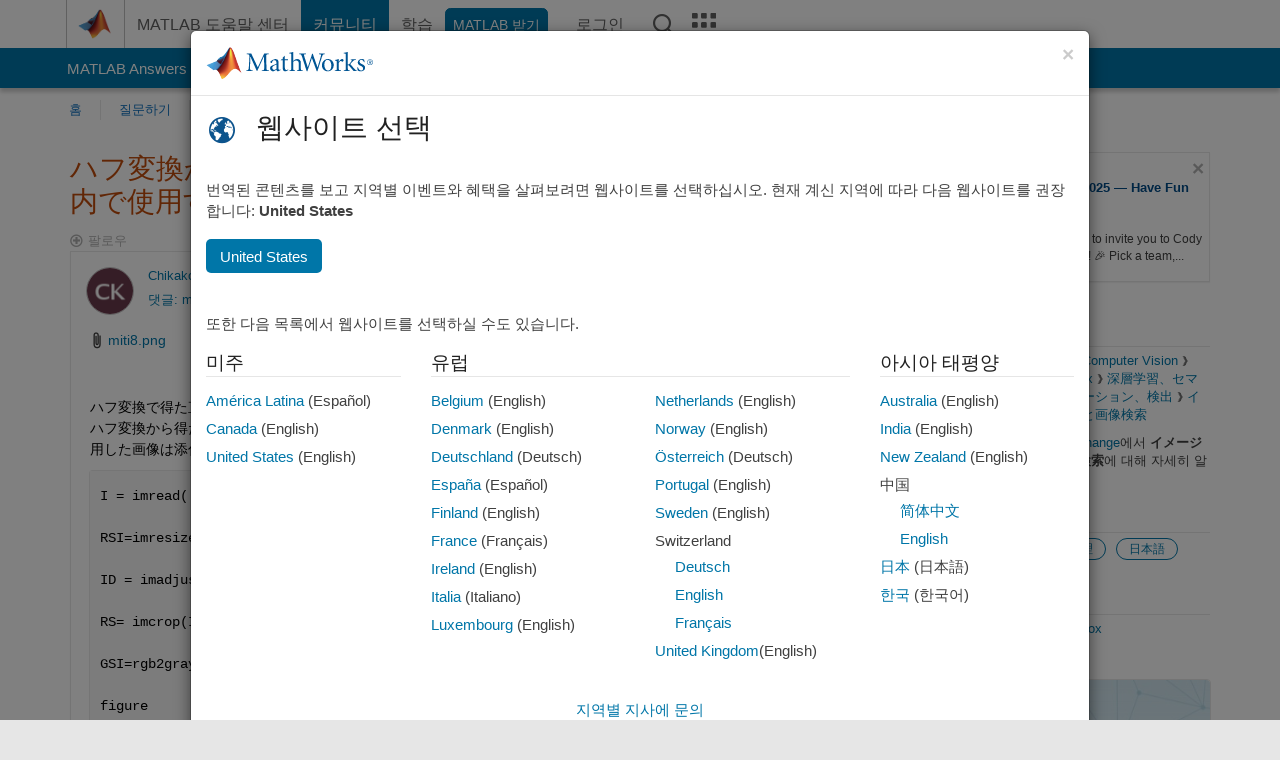

--- FILE ---
content_type: application/javascript
request_url: https://kr.mathworks.com/dKoueX/y1oZ/R0/tBff/fG9LnMXo/iLzOkShLXckmNz/NCUhTw/QXx/AQ3MKZzE
body_size: 164353
content:
(function(){if(typeof Array.prototype.entries!=='function'){Object.defineProperty(Array.prototype,'entries',{value:function(){var index=0;const array=this;return {next:function(){if(index<array.length){return {value:[index,array[index++]],done:false};}else{return {done:true};}},[Symbol.iterator]:function(){return this;}};},writable:true,configurable:true});}}());(function(){TR();SD6();h9L();var EA=function(){return Ax["Math"]["floor"](Ax["Math"]["random"]()*100000+10000);};var nH=function(L3,Kr){return L3>=Kr;};var tA=function(){BD=["\x6c\x65\x6e\x67\x74\x68","\x41\x72\x72\x61\x79","\x63\x6f\x6e\x73\x74\x72\x75\x63\x74\x6f\x72","\x6e\x75\x6d\x62\x65\x72"];};var JH=function vD(Q7,KM){'use strict';var qO=vD;switch(Q7){case jg:{var dD;F0.push(Pl);return dD=gS()[Rr(VY)](Aj,FS,QY(QY(NY))),F0.pop(),dD;}break;case JL:{var JY=KM[P2];return typeof JY;}break;case Qv:{var nO=KM[P2];var w3=KM[t6];var M7=KM[vs];return nO[w3]=M7;}break;case xh:{var DD=KM[P2];F0.push(fH);var gl;return gl=gH(s6,[Sq(typeof WY()[tH(Dq)],Z1([],[][[]]))?WY()[tH(YD)](kl,hS,QY(QY(NY)),jf,YY,CY):WY()[tH(gO)].call(null,sA,Vj,Ej,E1,MS,FD),DD]),F0.pop(),gl;}break;case xJ:{F0.push(DS);this[Sq(typeof pO()[k8(lH)],'undefined')?pO()[k8(qw)].apply(null,[MY,SA,vw]):pO()[k8(CA)](hM,rD,QY({}))]=QY(N3[fA]);var xY=this[Sq(typeof K3()[nf(fO)],Z1([],[][[]]))?K3()[nf(qw)](QY(Zw),gD,MA):K3()[nf(gO)](QY([]),nq,YH)][NY][Sq(typeof WY()[tH(Yq)],Z1([],[][[]]))?WY()[tH(Dq)].call(null,bM,Gj,fA,mO,Dq,kY):WY()[tH(gO)](fD,WM,Ej,FA,lM,dH)];if(PS(PS(typeof pO()[k8(jl)],Z1('',[][[]]))?pO()[k8(CA)](rf,Vl,m1):pO()[k8(WA)](AM,f0,QY([])),xY[Zq()[mA(CA)].apply(null,[bM,M0,lO,qS])]))throw xY[gS()[Rr(b3)](zA,lO,CH)];var Gr;return Gr=this[Sq(typeof gS()[Rr(Wq)],'undefined')?gS()[Rr(bM)](HM,Tr,Yw):gS()[Rr(fA)].apply(null,[XD,AY,QY(Zw)])],F0.pop(),Gr;}break;case QB:{var Qw=KM[P2];return typeof Qw;}break;case jR:{return this;}break;case PB:{var jj=KM[P2];F0.push(fj);var B3;return B3=jj&&q7(pO()[k8(T3)](c8,DY,pH),typeof Ax[pO()[k8(pH)].apply(null,[N0,pY,tw])])&&PS(jj[Sq(typeof gS()[Rr(Yw)],Z1([],[][[]]))?gS()[Rr(cW)](BO,mU,Yw):gS()[Rr(fA)].apply(null,[If,EU,kl])],Ax[PS(typeof pO()[k8(RT)],Z1([],[][[]]))?pO()[k8(CA)].apply(null,[OE,KK,LW]):pO()[k8(pH)](N0,pY,VN)])&&Sq(jj,Ax[pO()[k8(pH)].call(null,N0,pY,QY(Zw))][gS()[Rr(OW)].apply(null,[qx,qS,QY(Zw)])])?gS()[Rr(vb)](Gw,Sb,mp):typeof jj,F0.pop(),B3;}break;case jJ:{var GK=KM[P2];var dF;F0.push(QQ);return dF=gH(s6,[WY()[tH(YD)].call(null,IZ,xZ,HZ,F8,YY,CY),GK]),F0.pop(),dF;}break;case Z6:{var TT=KM[P2];var On;F0.push(pY);return On=TT&&q7(pO()[k8(T3)](lz,DY,Zw),typeof Ax[pO()[k8(pH)].call(null,rn,pY,QY({}))])&&PS(TT[gS()[Rr(cW)](EO,mU,T3)],Ax[pO()[k8(pH)].call(null,rn,pY,CH)])&&Sq(TT,Ax[pO()[k8(pH)].call(null,rn,pY,Ej)][PS(typeof gS()[Rr(QC)],Z1([],[][[]]))?gS()[Rr(fA)].apply(null,[LT,RP,BQ]):gS()[Rr(OW)].call(null,wn,qS,Qp)])?gS()[Rr(vb)](Mz,Sb,Vt):typeof TT,F0.pop(),On;}break;case pJ:{var Rt=KM[P2];var kX=KM[t6];var Nt=KM[vs];F0.push(BT);try{var gn=F0.length;var Ob=QY([]);var rC;return rC=gH(s6,[Sq(typeof Zq()[mA(fA)],Z1(PS(typeof gS()[Rr(YY)],Z1('',[][[]]))?gS()[Rr(fA)].apply(null,[kT,gC,vb]):gS()[Rr(YD)](Ih,kU,ZN),[][[]]))?Zq()[mA(CA)].call(null,Fb,DQ,lO,qS):Zq()[mA(Gj)](b3,QF,Xk,PF),gS()[Rr(mp)].call(null,pT,OZ,mp),gS()[Rr(b3)](Ag,lO,dz),Rt.call(kX,Nt)]),F0.pop(),rC;}catch(kF){F0.splice(Jb(gn,Zw),Infinity,BT);var Fn;return Fn=gH(s6,[PS(typeof Zq()[mA(Zw)],Z1(gS()[Rr(YD)](Ih,kU,cW),[][[]]))?Zq()[mA(Gj)].apply(null,[fA,DU,xZ,bU]):Zq()[mA(CA)](Yw,DQ,lO,qS),pO()[k8(WA)](l7,f0,BZ),gS()[Rr(b3)](Ag,lO,QY({})),kF]),F0.pop(),Fn;}F0.pop();}break;case P2:{var VZ=KM[P2];var HC=KM[t6];var TK=KM[vs];F0.push(fP);try{var dC=F0.length;var d8=QY([]);var xb;return xb=gH(s6,[Zq()[mA(CA)](lP,Ut,lO,qS),gS()[Rr(mp)](Np,OZ,nZ),gS()[Rr(b3)](S8,lO,CH),VZ.call(HC,TK)]),F0.pop(),xb;}catch(EN){F0.splice(Jb(dC,Zw),Infinity,fP);var SU;return SU=gH(s6,[Zq()[mA(CA)].call(null,Rn,Ut,lO,qS),PS(typeof pO()[k8(Zz)],'undefined')?pO()[k8(CA)].call(null,fz,zZ,VN):pO()[k8(WA)].apply(null,[Wj,f0,BZ]),gS()[Rr(b3)](S8,lO,Gk),EN]),F0.pop(),SU;}F0.pop();}break;case fR:{var GT=KM[P2];var SF=KM[t6];var jN=KM[vs];F0.push(GE);GT[SF]=jN[K3()[nf(OW)](Zw,tN,nb)];F0.pop();}break;case sx:{return this;}break;case Vs:{return this;}break;case bB:{var JP=KM[P2];F0.push(cE);var mP;return mP=JP&&q7(pO()[k8(T3)](TZ,DY,T3),typeof Ax[pO()[k8(pH)](ZA,pY,CA)])&&PS(JP[gS()[Rr(cW)].apply(null,[jI,mU,PK])],Ax[pO()[k8(pH)](ZA,pY,QY([]))])&&Sq(JP,Ax[pO()[k8(pH)].apply(null,[ZA,pY,bz])][gS()[Rr(OW)].apply(null,[XC,qS,XK])])?gS()[Rr(vb)](xF,Sb,tw):typeof JP,F0.pop(),mP;}break;case kx:{var JN=KM[P2];F0.push(Vk);var cU;return cU=JN&&q7(pO()[k8(T3)](jS,DY,wZ),typeof Ax[pO()[k8(pH)].call(null,SY,pY,qw)])&&PS(JN[gS()[Rr(cW)](zq,mU,QY(QY({})))],Ax[pO()[k8(pH)](SY,pY,QY(QY(Zw)))])&&Sq(JN,Ax[pO()[k8(pH)](SY,pY,hS)][gS()[Rr(OW)].call(null,M1,qS,QY({}))])?gS()[Rr(vb)].call(null,lh,Sb,Tt):typeof JN,F0.pop(),cU;}break;case VL:{var FN=KM[P2];F0.push(Zz);var IQ;return IQ=FN&&q7(pO()[k8(T3)](pE,DY,jk),typeof Ax[pO()[k8(pH)](q,pY,AY)])&&PS(FN[gS()[Rr(cW)](OM,mU,JC)],Ax[pO()[k8(pH)].call(null,q,pY,QY(NY))])&&Sq(FN,Ax[pO()[k8(pH)].call(null,q,pY,WU)][Sq(typeof gS()[Rr(UK)],Z1('',[][[]]))?gS()[Rr(OW)](QW,qS,WN):gS()[Rr(fA)].call(null,PU,TN,QY(NY))])?gS()[Rr(vb)](pT,Sb,QY(QY([]))):typeof FN,F0.pop(),IQ;}break;case nI:{var UT=KM[P2];return typeof UT;}break;case X:{var qZ;F0.push(zz);return qZ=gS()[Rr(VY)](El,FS,ZN),F0.pop(),qZ;}break;case xI:{var jU=KM[P2];F0.push(rN);var HN=Ax[pO()[k8(tX)](cj,hK,hS)](jU);var RC=[];for(var Ik in HN)RC[gS()[Rr(EC)](X0,xZ,VK)](Ik);RC[pO()[k8(hP)](V1,qK,qw)]();var BC;return BC=function bN(){F0.push(MN);for(;RC[Sq(typeof K3()[nf(mp)],'undefined')?K3()[nf(NY)](ZN,Sb,IP):K3()[nf(gO)].call(null,NY,tF,JE)];){var BU=RC[gS()[Rr(AU)](GF,lK,CH)]();if(Fz(BU,HN)){var FK;return bN[K3()[nf(OW)](Gk,tN,DX)]=BU,bN[pO()[k8(qw)].apply(null,[UQ,SA,Hp])]=QY(Zw),F0.pop(),FK=bN,FK;}}bN[pO()[k8(qw)](UQ,SA,QY(Zw))]=QY(NY);var OU;return F0.pop(),OU=bN,OU;},F0.pop(),BC;}break;case Wm:{return this;}break;case qG:{return this;}break;case w6:{var Pz=KM[P2];return typeof Pz;}break;case C:{var UZ=KM[P2];return typeof UZ;}break;case R:{return this;}break;case s6:{var FX=KM[P2];var LX=KM[t6];var xW=KM[vs];F0.push(vt);FX[LX]=xW[K3()[nf(OW)].call(null,Gj,tN,fq)];F0.pop();}break;case I2:{var KZ=KM[P2];var wW=KM[t6];var NE=KM[vs];return KZ[wW]=NE;}break;}};var pU=function(Uz){return Ax["unescape"](Ax["encodeURIComponent"](Uz));};var MW=function(bT){return Ax["Math"]["floor"](Ax["Math"]["random"]()*bT["length"]);};var pz=function(fF){if(fF===undefined||fF==null){return 0;}var HT=fF["toLowerCase"]()["replace"](/[^a-z]+/gi,'');return HT["length"];};var LC=function(Bz){var vU='';for(var NU=0;NU<Bz["length"];NU++){vU+=Bz[NU]["toString"](16)["length"]===2?Bz[NU]["toString"](16):"0"["concat"](Bz[NU]["toString"](16));}return vU;};var XX=function(){return AK.apply(this,[Um,arguments]);};var Uk=function(mT,hW){return mT instanceof hW;};var sz=function(){var bE;if(typeof Ax["window"]["XMLHttpRequest"]!=='undefined'){bE=new (Ax["window"]["XMLHttpRequest"])();}else if(typeof Ax["window"]["XDomainRequest"]!=='undefined'){bE=new (Ax["window"]["XDomainRequest"])();bE["onload"]=function(){this["readyState"]=4;if(this["onreadystatechange"] instanceof Ax["Function"])this["onreadystatechange"]();};}else{bE=new (Ax["window"]["ActiveXObject"])('Microsoft.XMLHTTP');}if(typeof bE["withCredentials"]!=='undefined'){bE["withCredentials"]=true;}return bE;};var Z1=function(wC,zU){return wC+zU;};var QT=function(){pX=[];};var q7=function(OF,rU){return OF==rU;};var Ax;var zN=function(){return ["\x61\x70\x70\x6c\x79","\x66\x72\x6f\x6d\x43\x68\x61\x72\x43\x6f\x64\x65","\x53\x74\x72\x69\x6e\x67","\x63\x68\x61\x72\x43\x6f\x64\x65\x41\x74"];};var PX=function Yk(WF,EF){'use strict';var bX=Yk;switch(WF){case Nv:{F0.push(Fp);var WE=WY()[tH(Tt)](pH,Vt,BZ,Ib,fA,nK);try{var qW=F0.length;var mE=QY(t6);if(Ax[gS()[Rr(WN)](H8,Yq,hN)][ln()[Zt(pH)].call(null,Nb,YY,Rz,BX)]&&Ax[gS()[Rr(WN)].call(null,H8,Yq,lP)][ln()[Zt(pH)](Nb,YY,nZ,BX)][NY]){var Rk=PS(Ax[gS()[Rr(WN)](H8,Yq,QY(QY(NY)))][ln()[Zt(pH)].call(null,Nb,YY,hN,BX)][K3()[nf(Cn)](Qp,CN,ZA)](N3[QX]),Ax[gS()[Rr(WN)].apply(null,[H8,Yq,mp])][ln()[Zt(pH)](Nb,YY,Rz,BX)][NY]);var rE=Rk?pO()[k8(Gj)](Jr,jZ,jz):gS()[Rr(YY)](NW,gK,fb);var jQ;return F0.pop(),jQ=rE,jQ;}else{var Yb;return F0.pop(),Yb=WE,Yb;}}catch(sT){F0.splice(Jb(qW,Zw),Infinity,Fp);var HU;return F0.pop(),HU=WE,HU;}F0.pop();}break;case Wm:{F0.push(pb);try{var xz=F0.length;var tK=QY(t6);var SZ=NY;var Rp=Ax[pO()[k8(tX)].apply(null,[sl,hK,WU])][vX()[kC(bz)].apply(null,[hk,bz,fD,mk])](Ax[K3()[nf(sb)](QY([]),lP,nF)][PS(typeof gS()[Rr(Ub)],'undefined')?gS()[Rr(fA)](RT,XT,QY(QY([]))):gS()[Rr(OW)].apply(null,[UG,qS,b8])],pO()[k8(HQ)].apply(null,[Pj,CA,Rz]));if(Rp){SZ++;QY(QY(Rp[gS()[Rr(T3)](f3,zQ,sA)]))&&VU(Rp[gS()[Rr(T3)].call(null,f3,zQ,nZ)][Sk()[Ht(YY)].call(null,TU,Yq,AU,Nk)]()[K3()[nf(GZ)](Wq,fA,X3)](gS()[Rr(CN)](Bw,qQ,PK)),EZ(Zw))&&SZ++;}var DT=SZ[Sq(typeof Sk()[Ht(tX)],Z1(gS()[Rr(YD)](Ac,kU,VF),[][[]]))?Sk()[Ht(YY)].call(null,TU,Yq,Zk,Nk):Sk()[Ht(qS)](hK,wF,rz,PE)]();var CX;return F0.pop(),CX=DT,CX;}catch(CZ){F0.splice(Jb(xz,Zw),Infinity,pb);var PN;return PN=WY()[tH(Tt)](lP,NY,tX,wT,fA,nK),F0.pop(),PN;}F0.pop();}break;case xh:{F0.push(Gt);if(Ax[K3()[nf(YY)](OW,Qk,RM)][vX()[kC(pH)].call(null,Q8,gO,bz,gT)]){if(Ax[Sq(typeof pO()[k8(Yz)],Z1([],[][[]]))?pO()[k8(tX)].apply(null,[Pr,hK,QY([])]):pO()[k8(CA)](zT,lH,lH)][vX()[kC(bz)](hk,lP,fD,FE)](Ax[K3()[nf(YY)](QY(Zw),Qk,RM)][vX()[kC(pH)].call(null,Q8,GE,bz,gT)][gS()[Rr(OW)].apply(null,[N6,qS,lX])],ln()[Zt(dz)].apply(null,[mp,YY,fD,JQ]))){var lb;return lb=PS(typeof pO()[k8(K8)],'undefined')?pO()[k8(CA)](gt,JU,jk):pO()[k8(Gj)](J8,jZ,lH),F0.pop(),lb;}var EE;return EE=pO()[k8(dH)](HD,hk,QY({})),F0.pop(),EE;}var UU;return UU=PS(typeof WY()[tH(wZ)],Z1([],[][[]]))?WY()[tH(gO)](T3,dH,xZ,NK,Cb,cb):WY()[tH(Tt)].call(null,XK,AU,jz,LF,fA,nK),F0.pop(),UU;}break;case Tg:{F0.push(tk);var Wt;return Wt=QY(Fz(gS()[Rr(OW)](s3,qS,Vj),Ax[K3()[nf(YY)].apply(null,[dW,Qk,Sf])][WY()[tH(fD)].apply(null,[kl,kl,b3,jT,Gj,f0])][gS()[Rr(TX)].apply(null,[hF,DS,wZ])][gS()[Rr(SA)](cC,YD,Yw)])||Fz(gS()[Rr(OW)](s3,qS,NY),Ax[Sq(typeof K3()[nf(SX)],Z1('',[][[]]))?K3()[nf(YY)](QY(QY([])),Qk,Sf):K3()[nf(gO)](QY(QY(NY)),xK,Nk)][WY()[tH(fD)](fb,vw,VK,jT,Gj,f0)][Sq(typeof gS()[Rr(Gj)],'undefined')?gS()[Rr(TX)](hF,DS,lX):gS()[Rr(fA)](Kn,DK,Vt)][pO()[k8(Yz)].call(null,b0,cQ,VN)])),F0.pop(),Wt;}break;case Ms:{F0.push(lP);try{var wU=F0.length;var kb=QY(t6);var KN=new (Ax[K3()[nf(YY)](fb,Qk,Mt)][WY()[tH(fD)].apply(null,[hS,qS,lH,TU,Gj,f0])][gS()[Rr(TX)].call(null,TX,DS,HZ)][gS()[Rr(SA)](Bn,YD,Gj)])();var bW=new (Ax[K3()[nf(YY)](QY([]),Qk,Mt)][WY()[tH(fD)](VN,T3,VK,TU,Gj,f0)][Sq(typeof gS()[Rr(Tr)],'undefined')?gS()[Rr(TX)](TX,DS,wZ):gS()[Rr(fA)].call(null,UX,rD,HZ)][Sq(typeof pO()[k8(nE)],Z1('',[][[]]))?pO()[k8(Yz)](Ib,cQ,T3):pO()[k8(CA)](AE,BN,Zp)])();var JK;return F0.pop(),JK=QY(QY(P2)),JK;}catch(ZT){F0.splice(Jb(wU,Zw),Infinity,lP);var xP;return xP=PS(ZT[gS()[Rr(cW)](AQ,mU,CH)][Zq()[mA(Zw)](Yw,SX,Hz,qS)],PS(typeof K3()[nf(Tt)],'undefined')?K3()[nf(gO)](QY(QY([])),tU,Jk):K3()[nf(lH)](QY(QY([])),fQ,Xp)),F0.pop(),xP;}F0.pop();}break;case QB:{F0.push(BP);if(QY(Ax[K3()[nf(YY)].call(null,dz,Qk,C7)][K3()[nf(DK)](Sn,CH,bK)])){var C8=PS(typeof Ax[Sq(typeof K3()[nf(VN)],Z1('',[][[]]))?K3()[nf(YY)].apply(null,[hN,Qk,C7]):K3()[nf(gO)](RT,Ab,Np)][PS(typeof K3()[nf(tX)],Z1('',[][[]]))?K3()[nf(gO)](Yq,EQ,dQ):K3()[nf(GN)](Vt,JZ,j4)],K3()[nf(EC)].apply(null,[QY(QY({})),wQ,kZ]))?pO()[k8(Gj)].call(null,wH,jZ,fb):pO()[k8(dH)].call(null,zf,hk,QY(NY));var CT;return F0.pop(),CT=C8,CT;}var db;return db=WY()[tH(Tt)](kl,VY,fD,dZ,fA,nK),F0.pop(),db;}break;case Jg:{F0.push(FZ);var hQ=pO()[k8(YF)](Uq,OC,Rz);var EK=QY(t6);try{var Db=F0.length;var NT=QY({});var AP=NY;try{var qX=Ax[vX()[kC(Tt)](XK,Yq,Yq,fZ)][gS()[Rr(OW)](Ot,qS,fb)][Sk()[Ht(YY)](TU,Yq,AT,TW)];Ax[pO()[k8(tX)](Oj,hK,BQ)][ln()[Zt(NY)].apply(null,[Vt,Gj,Yq,If])](qX)[Sk()[Ht(YY)](TU,Yq,VN,TW)]();}catch(jW){F0.splice(Jb(Db,Zw),Infinity,FZ);if(jW[K3()[nf(Gb)](VK,xK,g0)]&&PS(typeof jW[K3()[nf(Gb)](VN,xK,g0)],gS()[Rr(VN)](M1,NC,QX))){jW[K3()[nf(Gb)](QY({}),xK,g0)][pO()[k8(xZ)](MS,Ln,PK)](gS()[Rr(KC)](Pj,BW,Fb))[K3()[nf(rz)](BQ,GQ,rS)](function(qP){F0.push(lH);if(qP[gS()[Rr(Pb)].call(null,bU,fb,QY(Zw))](pO()[k8(TU)].apply(null,[CQ,RX,QY(QY([]))]))){EK=QY(QY([]));}if(qP[gS()[Rr(Pb)].call(null,bU,fb,YY)](WY()[tH(Rn)](GE,QY(QY([])),Yw,UK,AY,Jn))){AP++;}F0.pop();});}}hQ=PS(AP,qS)||EK?pO()[k8(Gj)].call(null,rO,jZ,QY(QY([]))):gS()[Rr(YY)].call(null,tb,gK,mt);}catch(RW){F0.splice(Jb(Db,Zw),Infinity,FZ);hQ=gS()[Rr(VK)].call(null,AM,mX,CW);}var tW;return F0.pop(),tW=hQ,tW;}break;case C:{F0.push(ht);var hb=WY()[tH(Tt)](DY,QY({}),QY([]),Pl,fA,nK);try{var CF=F0.length;var sU=QY([]);hb=Sq(typeof Ax[pO()[k8(DS)].apply(null,[lK,lt,QY([])])],K3()[nf(EC)].apply(null,[vw,wQ,VP]))?pO()[k8(Gj)](YX,jZ,b8):Sq(typeof gS()[Rr(Zz)],Z1('',[][[]]))?gS()[Rr(YY)](Nn,gK,WX):gS()[Rr(fA)].apply(null,[Vj,jX,pH]);}catch(mC){F0.splice(Jb(CF,Zw),Infinity,ht);hb=gS()[Rr(VK)](Gp,mX,YD);}var XN;return F0.pop(),XN=hb,XN;}break;case YL:{F0.push(bC);var nz=WY()[tH(Tt)](CA,Gj,m1,gT,fA,nK);try{var vz=F0.length;var jF=QY(QY(P2));nz=Ax[gS()[Rr(Hb)](Hj,hT,cW)][gS()[Rr(OW)](Hj,qS,QY(Zw))][pO()[k8(ZN)].apply(null,[Np,CY,tX])](pO()[k8(TF)](HH,fT,BQ))?PS(typeof pO()[k8(Cn)],Z1([],[][[]]))?pO()[k8(CA)](KU,lT,VN):pO()[k8(Gj)](F1,jZ,mp):gS()[Rr(YY)].call(null,sK,gK,xZ);}catch(SQ){F0.splice(Jb(vz,Zw),Infinity,bC);nz=gS()[Rr(VK)].apply(null,[dq,mX,UF]);}var cp;return F0.pop(),cp=nz,cp;}break;case II:{F0.push(gD);var st=WY()[tH(Tt)](XK,bz,CA,nC,fA,nK);try{var KX=F0.length;var It=QY([]);st=Sq(typeof Ax[Sq(typeof vX()[kC(Rn)],'undefined')?vX()[kC(XK)](Qk,Lp,OW,GP):vX()[kC(lP)](EC,Sn,RZ,MU)],K3()[nf(EC)](fA,wQ,qT))?pO()[k8(Gj)].apply(null,[cC,jZ,b8]):gS()[Rr(YY)](mU,gK,ZN);}catch(Wb){F0.splice(Jb(KX,Zw),Infinity,gD);st=gS()[Rr(VK)](NQ,mX,fb);}var CK;return F0.pop(),CK=st,CK;}break;case Iv:{F0.push(PW);var kk=Fz(K3()[nf(Tr)](JC,sA,GW),Ax[PS(typeof K3()[nf(IZ)],Z1('',[][[]]))?K3()[nf(gO)](QY(QY({})),Et,VW):K3()[nf(YY)](gO,Qk,FC)])||VU(Ax[gS()[Rr(WN)].call(null,XH,Yq,BQ)][vX()[kC(YF)].call(null,bb,xZ,fO,zt)],NY)||VU(Ax[gS()[Rr(WN)].call(null,XH,Yq,WU)][gS()[Rr(Yn)](UD,fk,UF)],N3[fA]);var hC=Ax[K3()[nf(YY)](Vj,Qk,FC)][PS(typeof gS()[Rr(Sn)],'undefined')?gS()[Rr(fA)].call(null,dn,OT,sA):gS()[Rr(mX)].call(null,Qj,ht,PK)](gS()[Rr(RX)].apply(null,[RY,Dq,Gk]))[K3()[nf(sE)].call(null,fD,IT,kq)];var zn=Ax[K3()[nf(YY)].call(null,QY(NY),Qk,FC)][gS()[Rr(mX)](Qj,ht,Ej)](K3()[nf(Zz)].call(null,xZ,WT,Cq))[PS(typeof K3()[nf(Dq)],Z1('',[][[]]))?K3()[nf(gO)](WX,WT,mU):K3()[nf(sE)](BQ,IT,kq)];var Az=Ax[K3()[nf(YY)](xZ,Qk,FC)][gS()[Rr(mX)].apply(null,[Qj,ht,Gj])](pO()[k8(vC)].apply(null,[l0,KK,QY(QY({}))]))[K3()[nf(sE)].call(null,QY(NY),IT,kq)];var Ck;return Ck=gS()[Rr(YD)].call(null,HA,kU,fb)[gS()[Rr(UF)](zk,Vj,T3)](kk?pO()[k8(Gj)](S7,jZ,dH):PS(typeof gS()[Rr(XK)],Z1([],[][[]]))?gS()[Rr(fA)](MC,rt,QX):gS()[Rr(YY)](nk,gK,PK),K3()[nf(U8)].call(null,nZ,jC,DC))[gS()[Rr(UF)](zk,Vj,Gk)](hC?Sq(typeof pO()[k8(Yz)],Z1([],[][[]]))?pO()[k8(Gj)].call(null,S7,jZ,fb):pO()[k8(CA)](UK,IC,jl):gS()[Rr(YY)](nk,gK,JC),K3()[nf(U8)].apply(null,[dH,jC,DC]))[gS()[Rr(UF)](zk,Vj,pH)](zn?pO()[k8(Gj)].call(null,S7,jZ,QY([])):gS()[Rr(YY)].apply(null,[nk,gK,tw]),K3()[nf(U8)](tw,jC,DC))[gS()[Rr(UF)](zk,Vj,QY({}))](Az?pO()[k8(Gj)].call(null,S7,jZ,CY):gS()[Rr(YY)](nk,gK,lX)),F0.pop(),Ck;}break;case PB:{F0.push(hn);try{var Ft=F0.length;var gW=QY(QY(P2));var xC=NY;var YK=Ax[pO()[k8(tX)].apply(null,[Lj,hK,QY(QY([]))])][vX()[kC(bz)](hk,hP,fD,bO)](Ax[gS()[Rr(pH)](j3,Ez,QY([]))],Sq(typeof Zq()[mA(VN)],Z1([],[][[]]))?Zq()[mA(xZ)](CH,l0,rz,cW):Zq()[mA(Gj)].apply(null,[Vt,kQ,bC,Ap]));if(YK){xC++;if(YK[K3()[nf(OW)](Rz,tN,Uj)]){YK=YK[K3()[nf(OW)](Wq,tN,Uj)];xC+=Z1(MZ(YK[K3()[nf(NY)](Zw,Sb,q0)]&&PS(YK[K3()[nf(NY)](Ej,Sb,q0)],N3[Zw]),Zw),MZ(YK[PS(typeof Zq()[mA(fA)],Z1(gS()[Rr(YD)](sg,kU,Rn),[][[]]))?Zq()[mA(Gj)](JC,An,QC,lt):Zq()[mA(Zw)](Sn,Oj,Hz,qS)]&&PS(YK[Zq()[mA(Zw)](T3,Oj,Hz,qS)],Zq()[mA(xZ)](mp,l0,rz,cW)),fA));}}var qk;return qk=xC[Sk()[Ht(YY)].apply(null,[TU,Yq,YF,wr])](),F0.pop(),qk;}catch(zW){F0.splice(Jb(Ft,Zw),Infinity,hn);var YC;return YC=WY()[tH(Tt)](AT,cW,lH,wM,fA,nK),F0.pop(),YC;}F0.pop();}break;case pJ:{var tZ=EF[P2];F0.push(Yt);var rZ;return rZ=Ax[pO()[k8(tX)](H3,hK,QY(QY(NY)))][vX()[kC(bz)].apply(null,[hk,ZN,fD,WZ])](Ax[gS()[Rr(WN)](Gf,Yq,bz)][pO()[k8(jz)].call(null,zw,ZU,fA)],tZ),F0.pop(),rZ;}break;case P2:{F0.push(vW);var mF=function(tZ){return Yk.apply(this,[pJ,arguments]);};var lU=[ln()[Zt(pH)](Nb,YY,b8,fW),pO()[k8(fT)](bn,sF,QY(QY([])))];var Tk=lU[WY()[tH(wZ)](Wq,dH,Zk,LE,CA,Jt)](function(lp){var YN=mF(lp);F0.push(TC);if(QY(QY(YN))&&QY(QY(YN[gS()[Rr(T3)].apply(null,[cT,zQ,pY])]))&&QY(QY(YN[gS()[Rr(T3)].apply(null,[cT,zQ,QY(QY(Zw))])][Sk()[Ht(YY)](TU,Yq,JC,CE)]))){YN=YN[gS()[Rr(T3)](cT,zQ,dz)][PS(typeof Sk()[Ht(fA)],'undefined')?Sk()[Ht(qS)](HP,Gp,WX,Dk):Sk()[Ht(YY)](TU,Yq,qw,CE)]();var gF=Z1(PS(YN[PS(typeof K3()[nf(Lp)],Z1('',[][[]]))?K3()[nf(gO)](mt,E8,X8):K3()[nf(GZ)].call(null,QY(QY({})),fA,tE)](gS()[Rr(nQ)].call(null,gE,Sn,Qp)),EZ(N3[Zw])),MZ(Ax[Sq(typeof pO()[k8(VN)],'undefined')?pO()[k8(bM)].call(null,lD,TU,VN):pO()[k8(CA)](dk,XE,kl)](VU(YN[K3()[nf(GZ)].apply(null,[BQ,fA,tE])](gS()[Rr(HZ)](RQ,Op,QY(Zw))),EZ(N3[Zw]))),Zw));var bp;return F0.pop(),bp=gF,bp;}else{var bt;return bt=WY()[tH(Tt)](Tt,Ej,HZ,gX,fA,nK),F0.pop(),bt;}F0.pop();});var Mp;return Mp=Tk[gS()[Rr(CH)].apply(null,[mD,OC,NY])](gS()[Rr(YD)](NM,kU,bM)),F0.pop(),Mp;}break;case NI:{F0.push(EQ);throw new (Ax[K3()[nf(lH)](CY,fQ,QE)])(gS()[Rr(bF)].call(null,sE,gD,QY([])));}break;case gv:{var GC=EF[P2];var Qn=EF[t6];F0.push(NK);if(q7(Qn,null)||VU(Qn,GC[PS(typeof K3()[nf(kl)],Z1('',[][[]]))?K3()[nf(gO)](U8,CU,mp):K3()[nf(NY)](AY,Sb,Pn)]))Qn=GC[K3()[nf(NY)].apply(null,[qN,Sb,Pn])];for(var qU=NY,wk=new (Ax[pO()[k8(OW)](k3,Rz,Vj)])(Qn);bZ(qU,Qn);qU++)wk[qU]=GC[qU];var ET;return F0.pop(),ET=wk,ET;}break;case UI:{var KT=EF[P2];var UN=EF[t6];F0.push(mk);var Vn=q7(null,KT)?null:Mb(K3()[nf(EC)].call(null,pY,wQ,Kp),typeof Ax[pO()[k8(pH)].call(null,Sj,pY,jk)])&&KT[Ax[pO()[k8(pH)](Sj,pY,fA)][gS()[Rr(WU)](fN,tt,OW)]]||KT[pO()[k8(mt)](W3,fb,qS)];if(Mb(null,Vn)){var SC,CC,DN,mK,Kb=[],nU=QY(NY),WW=QY(N3[Zw]);try{var cn=F0.length;var Xz=QY([]);if(DN=(Vn=Vn.call(KT))[K3()[nf(mt)].call(null,Lp,GE,O7)],PS(NY,UN)){if(Sq(Ax[pO()[k8(tX)](JI,hK,QY({}))](Vn),Vn)){Xz=QY(QY(t6));return;}nU=QY(N3[Zw]);}else for(;QY(nU=(SC=DN.call(Vn))[pO()[k8(qw)].call(null,fS,SA,WX)])&&(Kb[gS()[Rr(EC)](g8,xZ,Ej)](SC[Sq(typeof K3()[nf(KC)],'undefined')?K3()[nf(OW)](Qp,tN,m8):K3()[nf(gO)](qw,JT,YY)]),Sq(Kb[K3()[nf(NY)].call(null,GE,Sb,nX)],UN));nU=QY(N3[fA]));}catch(P8){WW=QY(NY),CC=P8;}finally{F0.splice(Jb(cn,Zw),Infinity,mk);try{var rW=F0.length;var Tb=QY([]);if(QY(nU)&&Mb(null,Vn[gS()[Rr(HZ)](v7,Op,hS)])&&(mK=Vn[Sq(typeof gS()[Rr(OW)],Z1([],[][[]]))?gS()[Rr(HZ)](v7,Op,EC):gS()[Rr(fA)](DF,xT,QY(QY(NY)))](),Sq(Ax[pO()[k8(tX)].call(null,JI,hK,hP)](mK),mK))){Tb=QY(QY([]));return;}}finally{F0.splice(Jb(rW,Zw),Infinity,mk);if(Tb){F0.pop();}if(WW)throw CC;}if(Xz){F0.pop();}}var lE;return F0.pop(),lE=Kb,lE;}F0.pop();}break;case AV:{var PQ=EF[P2];F0.push(jf);if(Ax[pO()[k8(OW)](O1,Rz,QY(QY(NY)))][ln()[Zt(wZ)](bM,YY,IZ,J1)](PQ)){var RF;return F0.pop(),RF=PQ,RF;}F0.pop();}break;case Lh:{var Kk=EF[P2];return Kk;}break;case mL:{F0.push(Ct);if(QY(Fz(Sq(typeof K3()[nf(lH)],Z1([],[][[]]))?K3()[nf(DZ)](hS,Lk,YS):K3()[nf(gO)](CY,DC,tn),Ax[gS()[Rr(WN)].apply(null,[IO,Yq,CH])]))){var rT;return F0.pop(),rT=null,rT;}var Hn=Ax[gS()[Rr(WN)].call(null,IO,Yq,fD)][K3()[nf(DZ)](QY(QY(NY)),Lk,YS)];var mQ=Hn[ln()[Zt(AY)].call(null,M0,cW,DY,nF)];var Qz=Hn[Sq(typeof K3()[nf(WU)],Z1('',[][[]]))?K3()[nf(cK)](WX,RT,DA):K3()[nf(gO)](b8,FW,rX)];var sn=Hn[Sq(typeof Zq()[mA(lP)],'undefined')?Zq()[mA(CA)].apply(null,[jl,FE,lO,qS]):Zq()[mA(Gj)].call(null,AU,QU,SW,mW)];var vn;return vn=[mQ,PS(Qz,NY)?NY:VU(Qz,NY)?EZ(Zw):EZ(fA),sn||gS()[Rr(Eb)](CM,Gn,fA)],F0.pop(),vn;}break;case Fm:{var qC={};F0.push(SK);var Un={};try{var XZ=F0.length;var vT=QY(t6);var ZW=new (Ax[K3()[nf(FQ)](VN,Nb,qf)])(NY,NY)[K3()[nf(cE)].call(null,kl,Pl,B7)](K3()[nf(EQ)].apply(null,[GE,GN,IM]));var IE=ZW[K3()[nf(MT)](YY,YE,Sl)](gS()[Rr(bQ)].apply(null,[hr,ON,qw]));var NN=ZW[K3()[nf(wQ)](mZ,At,br)](IE[K3()[nf(tn)].apply(null,[dW,bk,cw])]);var gb=ZW[K3()[nf(wQ)].apply(null,[Rn,At,br])](IE[ln()[Zt(Rn)](JZ,T3,hS,J1)]);qC=gH(s6,[pO()[k8(Zz)].call(null,j1,hT,CA),NN,Sq(typeof gS()[Rr(dH)],Z1('',[][[]]))?gS()[Rr(cF)](KW,JF,xU):gS()[Rr(fA)](XC,AU,kl),gb]);var vp=new (Ax[K3()[nf(FQ)].apply(null,[xU,Nb,qf])])(NY,NY)[K3()[nf(cE)](PK,Pl,B7)](pO()[k8(Qk)](Rf,dW,QY({})));var HK=vp[K3()[nf(MT)](dW,YE,Sl)](PS(typeof gS()[Rr(CA)],Z1([],[][[]]))?gS()[Rr(fA)].call(null,WC,HM,dz):gS()[Rr(bQ)].call(null,hr,ON,cW));var Bk=vp[K3()[nf(wQ)](b8,At,br)](HK[K3()[nf(tn)].apply(null,[hS,bk,cw])]);var fK=vp[PS(typeof K3()[nf(xZ)],Z1('',[][[]]))?K3()[nf(gO)].apply(null,[CW,Ap,QK]):K3()[nf(wQ)].call(null,Gk,At,br)](HK[ln()[Zt(Rn)].apply(null,[JZ,T3,lX,J1])]);Un=gH(s6,[K3()[nf(pp)](rz,FQ,KA),Bk,vX()[kC(VN)](Wq,AT,YD,qr),fK]);}finally{F0.splice(Jb(XZ,Zw),Infinity,SK);var Jp;return Jp=gH(s6,[K3()[nf(rb)](JC,hP,K7),qC[pO()[k8(Zz)].apply(null,[j1,hT,mZ])]||null,K3()[nf(Pl)](qN,Pb,Cj),qC[gS()[Rr(cF)](KW,JF,QY(NY))]||null,vX()[kC(T3)](Yn,CA,Dq,YS),Un[K3()[nf(pp)](HZ,FQ,KA)]||null,pO()[k8(Cn)](XA,m1,hN),Un[vX()[kC(VN)](Wq,JC,YD,qr)]||null]),F0.pop(),Jp;}F0.pop();}break;case Y:{var Ep=EF[P2];F0.push(FT);if(PS([gS()[Rr(DZ)](S3,In,YY),K3()[nf(Ak)].call(null,QY({}),gK,rn),gS()[Rr(sX)](LS,WA,jz)][K3()[nf(GZ)](PK,fA,ww)](Ep[K3()[nf(qK)](YF,Zk,hj)][gS()[Rr(Nn)].call(null,Xr,Ub,vw)]),EZ(Zw))){F0.pop();return;}Ax[gS()[Rr(DP)](tQ,rp,Ej)](function(){F0.push(RQ);var pZ=QY(QY(P2));try{var Ip=F0.length;var gQ=QY([]);if(QY(pZ)&&Ep[K3()[nf(qK)](Zw,Zk,Nr)]&&(Ep[PS(typeof K3()[nf(wE)],Z1([],[][[]]))?K3()[nf(gO)](QY(QY(NY)),Bn,fD):K3()[nf(qK)](WA,Zk,Nr)][PS(typeof K3()[nf(mZ)],'undefined')?K3()[nf(gO)](QY(NY),tC,sC):K3()[nf(sE)](XK,IT,Ff)](pO()[k8(Ok)](B7,sb,xZ))||Ep[K3()[nf(qK)](lX,Zk,Nr)][Sq(typeof K3()[nf(Lp)],'undefined')?K3()[nf(sE)].call(null,Tt,IT,Ff):K3()[nf(gO)](UF,RU,YU)](pO()[k8(FQ)].apply(null,[mr,YW,fD])))){pZ=QY(P2);}}catch(kN){F0.splice(Jb(Ip,Zw),Infinity,RQ);Ep[K3()[nf(qK)](sA,Zk,Nr)][pO()[k8(pp)].call(null,bH,Qk,lP)](new (Ax[gS()[Rr(RK)](nb,tw,QY({}))])(K3()[nf(qp)](CA,KC,tf),gH(s6,[gS()[Rr(VQ)](S0,LP,NY),QY(P2),ln()[Zt(CH)].call(null,nE,Dq,CH,lZ),QY(t6),pO()[k8(jP)](Nf,Ak,QY({})),QY(QY([]))])));}if(QY(pZ)&&PS(Ep[gS()[Rr(YW)](UC,Tz,Vt)],Sk()[Ht(XK)](Ap,YF,gO,hX))){pZ=QY(QY([]));}if(pZ){Ep[K3()[nf(qK)](QY(QY({})),Zk,Nr)][pO()[k8(pp)](bH,Qk,mZ)](new (Ax[Sq(typeof gS()[Rr(Sn)],'undefined')?gS()[Rr(RK)](nb,tw,Zk):gS()[Rr(fA)].apply(null,[Ak,Qb,bM])])(K3()[nf(QU)].apply(null,[PK,m1,Kt]),gH(s6,[gS()[Rr(VQ)](S0,LP,AY),QY(P2),ln()[Zt(CH)](nE,Dq,WA,lZ),QY(t6),Sq(typeof pO()[k8(hK)],Z1([],[][[]]))?pO()[k8(jP)](Nf,Ak,EC):pO()[k8(CA)].apply(null,[Wp,mt,pY]),QY(QY([]))])));}F0.pop();},NY);F0.pop();}break;case zI:{F0.push(HF);Ax[gS()[Rr(pH)].call(null,fN,Ez,QY(QY([])))][gS()[Rr(lQ)].apply(null,[zb,KC,Vj])](K3()[nf(bk)](GE,mZ,Xb),function(Ep){return Yk.apply(this,[Y,arguments]);});F0.pop();}break;case Dg:{F0.push(qN);throw new (Ax[Sq(typeof K3()[nf(VY)],'undefined')?K3()[nf(lH)](tX,fQ,ZQ):K3()[nf(gO)].call(null,QY(QY(NY)),Xt,nT)])(gS()[Rr(bF)](vC,gD,IZ));}break;case Os:{var sP=EF[P2];var RN=EF[t6];F0.push(ZX);if(q7(RN,null)||VU(RN,sP[K3()[nf(NY)](YY,Sb,cX)]))RN=sP[Sq(typeof K3()[nf(lW)],'undefined')?K3()[nf(NY)].apply(null,[PK,Sb,cX]):K3()[nf(gO)](b3,YT,Tp)];for(var Vb=NY,kz=new (Ax[pO()[k8(OW)](AH,Rz,Yq)])(RN);bZ(Vb,RN);Vb++)kz[Vb]=sP[Vb];var Pk;return F0.pop(),Pk=kz,Pk;}break;case rg:{var Ek=EF[P2];var T8=EF[t6];F0.push(mn);var PC=q7(null,Ek)?null:Mb(K3()[nf(EC)](Zw,wQ,NZ),typeof Ax[pO()[k8(pH)].apply(null,[BY,pY,Vt])])&&Ek[Ax[Sq(typeof pO()[k8(jk)],Z1([],[][[]]))?pO()[k8(pH)].call(null,BY,pY,WA):pO()[k8(CA)](nQ,kY,QY(Zw))][gS()[Rr(WU)](PU,tt,bz)]]||Ek[pO()[k8(mt)].call(null,xq,fb,QY(NY))];if(Mb(null,PC)){var pK,IX,IU,XW,Wn=[],z8=QY(NY),Lt=QY(Zw);try{var Xn=F0.length;var pN=QY({});if(IU=(PC=PC.call(Ek))[K3()[nf(mt)](Yq,GE,mr)],PS(N3[fA],T8)){if(Sq(Ax[pO()[k8(tX)](kf,hK,YD)](PC),PC)){pN=QY(QY({}));return;}z8=QY(Zw);}else for(;QY(z8=(pK=IU.call(PC))[pO()[k8(qw)](qY,SA,lP)])&&(Wn[gS()[Rr(EC)](jf,xZ,pY)](pK[K3()[nf(OW)].apply(null,[Dq,tN,WD])]),Sq(Wn[K3()[nf(NY)].apply(null,[CH,Sb,vK])],T8));z8=QY(NY));}catch(Nz){Lt=QY(N3[fA]),IX=Nz;}finally{F0.splice(Jb(Xn,Zw),Infinity,mn);try{var AZ=F0.length;var LU=QY(QY(P2));if(QY(z8)&&Mb(null,PC[gS()[Rr(HZ)](pQ,Op,QY(NY))])&&(XW=PC[gS()[Rr(HZ)].apply(null,[pQ,Op,Tt])](),Sq(Ax[pO()[k8(tX)].apply(null,[kf,hK,QY(NY)])](XW),XW))){LU=QY(QY([]));return;}}finally{F0.splice(Jb(AZ,Zw),Infinity,mn);if(LU){F0.pop();}if(Lt)throw IX;}if(pN){F0.pop();}}var gZ;return F0.pop(),gZ=Wn,gZ;}F0.pop();}break;case qv:{var dN=EF[P2];F0.push(lW);if(Ax[pO()[k8(OW)](Aq,Rz,VF)][ln()[Zt(wZ)](bM,YY,bz,MF)](dN)){var p8;return F0.pop(),p8=dN,p8;}F0.pop();}break;case lc:{var VE=EF[P2];var tT;F0.push(wK);return tT=Ax[pO()[k8(tX)](xF,hK,QY(NY))][K3()[nf(Fb)].apply(null,[VY,kp,xw])](VE)[WY()[tH(wZ)](Tt,cW,QY(QY(Zw)),OZ,CA,Jt)](function(KQ){return VE[KQ];})[NY],F0.pop(),tT;}break;}};var HX=function wb(Cp,Dn){'use strict';var PT=wb;switch(Cp){case II:{var dX=Dn[P2];var Mn=Dn[t6];var fE;F0.push(qz);return fE=Z1(Ax[gS()[Rr(bz)](Ww,DW,XK)][K3()[nf(vb)].apply(null,[QY(QY({})),AT,wA])](fX(Ax[gS()[Rr(bz)](Ww,DW,WA)][PS(typeof gS()[Rr(Qp)],Z1('',[][[]]))?gS()[Rr(fA)](NZ,dU,cW):gS()[Rr(Yw)].call(null,qs,dk,YF)](),Z1(Jb(Mn,dX),Zw))),dX),F0.pop(),fE;}break;case ZV:{var AF=Dn[P2];F0.push(Gz);var rk=new (Ax[K3()[nf(HZ)](ZN,kW,r0)])();var pC=rk[pO()[k8(Vj)].apply(null,[RA,WM,QY(NY)])](AF);var sZ=gS()[Rr(YD)].call(null,Eq,kU,Gj);pC[Sq(typeof K3()[nf(dz)],'undefined')?K3()[nf(rz)](QY(Zw),GQ,Qt):K3()[nf(gO)].call(null,Tt,hE,xn)](function(YQ){F0.push(zb);sZ+=Ax[gS()[Rr(tX)](QN,Ln,XK)][gS()[Rr(hN)](Jw,n8,nZ)](YQ);F0.pop();});var ZC;return ZC=Ax[pO()[k8(fD)](b7,b8,Sn)](sZ),F0.pop(),ZC;}break;case qI:{var Jz;F0.push(TW);return Jz=new (Ax[pO()[k8(jk)].apply(null,[VH,fQ,mZ])])()[K3()[nf(xU)](dH,Op,W0)](),F0.pop(),Jz;}break;case xJ:{F0.push(hE);var mb=[gS()[Rr(QC)].apply(null,[Y7,GQ,QY(QY(Zw))]),gS()[Rr(qK)].apply(null,[CS,hP,YF]),Sq(typeof gS()[Rr(qS)],Z1('',[][[]]))?gS()[Rr(ct)].call(null,qj,YW,Qp):gS()[Rr(fA)](lC,lt,qw),pO()[k8(RT)].call(null,vE,K8,sA),pO()[k8(pY)](AS,np,lH),gS()[Rr(ZU)](Aj,WT,QY(QY([]))),K3()[nf(GE)](QY({}),TF,rq),K3()[nf(RT)].apply(null,[QY({}),Sz,pt]),ln()[Zt(bz)].call(null,GE,cW,Tt,wT),Zq()[mA(pH)].apply(null,[vw,OK,EQ,OW]),K3()[nf(pY)].call(null,xZ,wK,hO),WY()[tH(cW)].apply(null,[NY,QY({}),QY([]),MS,bz,qK]),pO()[k8(Gk)].apply(null,[n3,Hb,EC]),WY()[tH(fO)](Tt,QY(QY([])),fO,bC,mZ,Pf),pO()[k8(VY)](BY,Ap,QY(Zw)),pO()[k8(AU)](RA,bQ,b8),pO()[k8(Hp)](D0,qQ,Zp),PS(typeof gS()[Rr(cW)],'undefined')?gS()[Rr(fA)](WN,MS,AU):gS()[Rr(cP)].call(null,M8,wK,UF),K3()[nf(Gk)](JC,WN,sf),gS()[Rr(np)](PZ,RP,lX),K3()[nf(VY)](gO,pH,Dw),gS()[Rr(nE)].apply(null,[Jq,ck,lP]),PS(typeof pO()[k8(DY)],Z1('',[][[]]))?pO()[k8(CA)](HE,sX,mZ):pO()[k8(AT)](qE,NY,Dq),K3()[nf(AU)](dW,UK,Pq),K3()[nf(Hp)].call(null,tX,PK,zj),Zq()[mA(Tt)].apply(null,[EC,Vl,HF,ZN]),K3()[nf(AT)](bM,WX,ST)];if(q7(typeof Ax[gS()[Rr(WN)](gA,Yq,Yw)][ln()[Zt(pH)](Nb,YY,GE,PE)],K3()[nf(EC)](XK,wQ,MK))){var kn;return F0.pop(),kn=null,kn;}var vF=mb[Sq(typeof K3()[nf(GQ)],'undefined')?K3()[nf(NY)](VY,Sb,AN):K3()[nf(gO)](Zp,hp,sW)];var xQ=PS(typeof gS()[Rr(Tt)],'undefined')?gS()[Rr(fA)](SN,RE,dz):gS()[Rr(YD)].apply(null,[br,kU,QY(QY(Zw))]);for(var lk=N3[fA];bZ(lk,vF);lk++){var SE=mb[lk];if(Sq(Ax[gS()[Rr(WN)].call(null,gA,Yq,dH)][ln()[Zt(pH)](Nb,YY,qw,PE)][SE],undefined)){xQ=gS()[Rr(YD)](br,kU,QY([]))[gS()[Rr(UF)](hZ,Vj,Sn)](xQ,K3()[nf(U8)].call(null,QY(QY(NY)),jC,LY))[Sq(typeof gS()[Rr(AT)],Z1([],[][[]]))?gS()[Rr(UF)].call(null,hZ,Vj,QY(QY(Zw))):gS()[Rr(fA)](dK,sQ,b3)](lk);}}var Zb;return F0.pop(),Zb=xQ,Zb;}break;case Bh:{var Dt;F0.push(zE);return Dt=PS(typeof Ax[K3()[nf(YY)](AY,Qk,qF)][K3()[nf(BZ)](qS,np,W7)],pO()[k8(T3)].apply(null,[Xw,DY,AU]))||PS(typeof Ax[K3()[nf(YY)](QY(QY(NY)),Qk,qF)][gS()[Rr(GZ)].apply(null,[Yj,BZ,QY({})])],pO()[k8(T3)].apply(null,[Xw,DY,Zp]))||PS(typeof Ax[K3()[nf(YY)](mp,Qk,qF)][K3()[nf(bM)](Zk,IN,J8)],pO()[k8(T3)].call(null,Xw,DY,xZ)),F0.pop(),Dt;}break;case pJ:{F0.push(Aj);try{var jK=F0.length;var qb=QY(t6);var Cz;return Cz=QY(QY(Ax[K3()[nf(YY)](NY,Qk,Tw)][pO()[k8(BZ)](WO,vC,AY)])),F0.pop(),Cz;}catch(zX){F0.splice(Jb(jK,Zw),Infinity,Aj);var gP;return F0.pop(),gP=QY(QY(P2)),gP;}F0.pop();}break;case ZL:{F0.push(LQ);try{var wz=F0.length;var ZZ=QY([]);var Bp;return Bp=QY(QY(Ax[K3()[nf(YY)].call(null,qw,Qk,ST)][PS(typeof gS()[Rr(dH)],Z1([],[][[]]))?gS()[Rr(fA)].call(null,Sp,AW,QY([])):gS()[Rr(zF)](Cr,Zz,ZN)])),F0.pop(),Bp;}catch(pW){F0.splice(Jb(wz,Zw),Infinity,LQ);var MQ;return F0.pop(),MQ=QY(QY(P2)),MQ;}F0.pop();}break;case QB:{var xN;F0.push(VC);return xN=QY(QY(Ax[K3()[nf(YY)](QY(QY(NY)),Qk,qs)][K3()[nf(WM)].call(null,QY(QY(Zw)),DY,nj)])),F0.pop(),xN;}break;case P2:{F0.push(Hb);try{var GX=F0.length;var En=QY(QY(P2));var Mk=Z1(Ax[Sq(typeof pO()[k8(VN)],Z1([],[][[]]))?pO()[k8(bM)](gC,TU,fA):pO()[k8(CA)](GN,mp,tX)](Ax[Sq(typeof K3()[nf(XK)],Z1('',[][[]]))?K3()[nf(YY)].apply(null,[mt,Qk,sN]):K3()[nf(gO)].apply(null,[QY(QY(NY)),GU,BF])][pO()[k8(WM)].call(null,kZ,cK,BQ)]),MZ(Ax[pO()[k8(bM)].call(null,gC,TU,HZ)](Ax[K3()[nf(YY)].call(null,QY(NY),Qk,sN)][gS()[Rr(ht)].apply(null,[V8,FF,QY(QY([]))])]),Zw));Mk+=Z1(MZ(Ax[pO()[k8(bM)](gC,TU,QY(NY))](Ax[K3()[nf(YY)](jk,Qk,sN)][WY()[tH(tX)](tw,Vj,NY,xt,fb,wF)]),fA),MZ(Ax[pO()[k8(bM)](gC,TU,qw)](Ax[K3()[nf(YY)](Yw,Qk,sN)][PS(typeof WY()[tH(Zw)],Z1([],[][[]]))?WY()[tH(gO)].call(null,rz,hS,Vt,cZ,LE,Iz):WY()[tH(lH)].apply(null,[pH,bM,Vj,xt,hN,VT])]),CA));Mk+=Z1(MZ(Ax[pO()[k8(bM)](gC,TU,Yq)](Ax[PS(typeof K3()[nf(VF)],'undefined')?K3()[nf(gO)].call(null,vb,Kz,pQ):K3()[nf(YY)](VY,Qk,sN)][Sk()[Ht(OW)](Hp,Gj,mt,VX)]),qS),MZ(Ax[pO()[k8(bM)].apply(null,[gC,TU,QY(QY(NY))])](Ax[K3()[nf(YY)](QY(QY([])),Qk,sN)][K3()[nf(nZ)].call(null,QY(QY(Zw)),zF,ST)]),gO));Mk+=Z1(MZ(Ax[pO()[k8(bM)](gC,TU,QY(QY([])))](Ax[K3()[nf(YY)].call(null,QY(QY(NY)),Qk,sN)][gS()[Rr(zQ)](XD,fC,VK)]),Gj),MZ(Ax[pO()[k8(bM)](gC,TU,jk)](Ax[K3()[nf(YY)](xZ,Qk,sN)][Zq()[mA(XK)](Yq,MN,vC,bz)]),YY));Mk+=Z1(MZ(Ax[pO()[k8(bM)](gC,TU,BZ)](Ax[K3()[nf(YY)](Rn,Qk,sN)][gS()[Rr(vP)](nN,tX,dW)]),N3[Dq]),MZ(Ax[Sq(typeof pO()[k8(VF)],Z1('',[][[]]))?pO()[k8(bM)](gC,TU,rz):pO()[k8(CA)](Bt,gK,BQ)](Ax[K3()[nf(YY)].call(null,IZ,Qk,sN)][PS(typeof Zq()[mA(EC)],Z1([],[][[]]))?Zq()[mA(Gj)](JC,EU,fU,UF):Zq()[mA(YF)].apply(null,[AY,MN,Up,Tt])]),YD));Mk+=Z1(MZ(Ax[pO()[k8(bM)].apply(null,[gC,TU,QY(QY(Zw))])](Ax[K3()[nf(YY)].apply(null,[pY,Qk,sN])][WY()[tH(bz)].call(null,WM,AY,Hp,MN,XK,Dk)]),Dq),MZ(Ax[pO()[k8(bM)](gC,TU,QY({}))](Ax[PS(typeof K3()[nf(VK)],'undefined')?K3()[nf(gO)].apply(null,[AT,UE,Yt]):K3()[nf(YY)].call(null,VK,Qk,sN)][pO()[k8(nZ)].apply(null,[UH,mZ,QY([])])]),N3[Rn]));Mk+=Z1(MZ(Ax[pO()[k8(bM)].apply(null,[gC,TU,WA])](Ax[K3()[nf(YY)].apply(null,[jl,Qk,sN])][Zq()[mA(ZN)](WN,MN,KC,pH)]),OW),MZ(Ax[pO()[k8(bM)].call(null,gC,TU,PK)](Ax[K3()[nf(YY)](U8,Qk,sN)][gS()[Rr(UK)](St,AT,NY)]),cW));Mk+=Z1(MZ(Ax[pO()[k8(bM)].call(null,gC,TU,dH)](Ax[K3()[nf(YY)](LW,Qk,sN)][gS()[Rr(JZ)](qQ,cW,PK)]),fO),MZ(Ax[pO()[k8(bM)].apply(null,[gC,TU,VY])](Ax[K3()[nf(YY)](qS,Qk,sN)][Sq(typeof gS()[Rr(jl)],Z1('',[][[]]))?gS()[Rr(kU)].call(null,NC,Zn,QY(QY({}))):gS()[Rr(fA)](Bb,GQ,hN)]),f4[ln()[Zt(Tt)](UW,qS,lP,xt)]()));Mk+=Z1(MZ(Ax[pO()[k8(bM)].call(null,gC,TU,qw)](Ax[K3()[nf(YY)](T3,Qk,sN)][PS(typeof K3()[nf(bz)],Z1('',[][[]]))?K3()[nf(gO)](wZ,Hk,hp):K3()[nf(WX)](hN,EQ,s3)]),lH),MZ(Ax[pO()[k8(bM)](gC,TU,xZ)](Ax[K3()[nf(YY)](Fb,Qk,sN)][gS()[Rr(cE)].call(null,sC,ZN,U8)]),bz));Mk+=Z1(MZ(Ax[pO()[k8(bM)](gC,TU,YY)](Ax[PS(typeof K3()[nf(U8)],Z1('',[][[]]))?K3()[nf(gO)](QX,hT,xE):K3()[nf(YY)](BQ,Qk,sN)][ln()[Zt(XK)](IP,lH,CA,MN)]),pH),MZ(Ax[pO()[k8(bM)](gC,TU,hN)](Ax[K3()[nf(YY)].apply(null,[jl,Qk,sN])][pO()[k8(WX)].apply(null,[fN,Ok,QY(QY([]))])]),Tt));Mk+=Z1(MZ(Ax[pO()[k8(bM)](gC,TU,qw)](Ax[K3()[nf(YY)](PK,Qk,sN)][K3()[nf(DY)](xZ,lW,nC)]),XK),MZ(Ax[pO()[k8(bM)](gC,TU,OW)](Ax[K3()[nf(YY)].call(null,Rn,Qk,sN)][gS()[Rr(EQ)](cz,wZ,tX)]),YF));Mk+=Z1(MZ(Ax[pO()[k8(bM)](gC,TU,QY(QY(Zw)))](Ax[K3()[nf(YY)].apply(null,[Vt,Qk,sN])][pO()[k8(DY)].call(null,JW,RT,Rn)]),N3[wZ]),MZ(Ax[pO()[k8(bM)](gC,TU,vw)](Ax[K3()[nf(YY)].apply(null,[Rz,Qk,sN])][Sq(typeof pO()[k8(Zk)],Z1('',[][[]]))?pO()[k8(CW)](vZ,Wq,jk):pO()[k8(CA)].apply(null,[Pt,pF,pH])]),T3));Mk+=Z1(MZ(Ax[pO()[k8(bM)](gC,TU,pH)](Ax[Sq(typeof K3()[nf(Vj)],Z1([],[][[]]))?K3()[nf(YY)].call(null,b3,Qk,sN):K3()[nf(gO)](lH,zK,NC)][gS()[Rr(MT)].apply(null,[xX,WK,YF])]),fD),MZ(Ax[PS(typeof pO()[k8(dW)],'undefined')?pO()[k8(CA)](GP,Oz,YY):pO()[k8(bM)].apply(null,[gC,TU,mp])](Ax[K3()[nf(YY)](jk,Qk,sN)][K3()[nf(CW)](Rz,AU,UD)]),lP));Mk+=Z1(MZ(Ax[pO()[k8(bM)](gC,TU,Zk)](Ax[Sq(typeof K3()[nf(ZN)],Z1('',[][[]]))?K3()[nf(YY)](QY(QY(Zw)),Qk,sN):K3()[nf(gO)].call(null,QY(QY([])),fT,Vt)][Sq(typeof K3()[nf(BZ)],'undefined')?K3()[nf(Lp)].apply(null,[QY(Zw),CY,BN]):K3()[nf(gO)](NY,dZ,TE)]),VN),MZ(Ax[PS(typeof pO()[k8(AY)],Z1([],[][[]]))?pO()[k8(CA)](TC,Rb,CA):pO()[k8(bM)].apply(null,[gC,TU,QY({})])](Ax[K3()[nf(YY)](lX,Qk,sN)][gS()[Rr(wQ)](O0,dH,mt)]),xZ));Mk+=Z1(MZ(Ax[pO()[k8(bM)](gC,TU,Hp)](Ax[K3()[nf(YY)](vb,Qk,sN)][pO()[k8(Lp)].call(null,CE,EQ,WM)]),Rn),MZ(Ax[Sq(typeof pO()[k8(hS)],Z1('',[][[]]))?pO()[k8(bM)](gC,TU,QY({})):pO()[k8(CA)](ZE,WK,WU)](Ax[K3()[nf(YY)].apply(null,[VF,Qk,sN])][K3()[nf(VF)].apply(null,[fD,cE,jt])]),wZ));Mk+=Z1(MZ(Ax[Sq(typeof pO()[k8(pY)],Z1('',[][[]]))?pO()[k8(bM)](gC,TU,HZ):pO()[k8(CA)](OQ,YW,QY(NY))](Ax[K3()[nf(YY)](bz,Qk,sN)][Sq(typeof gS()[Rr(Gj)],'undefined')?gS()[Rr(tn)].call(null,pk,gN,dH):gS()[Rr(fA)].apply(null,[sp,kt,OW])]),Qp),MZ(Ax[pO()[k8(bM)](gC,TU,QY(QY([])))](Ax[K3()[nf(YY)](tw,Qk,sN)][K3()[nf(dH)].apply(null,[mt,IK,Vp])]),tw));Mk+=Z1(Z1(MZ(Ax[pO()[k8(bM)](gC,TU,QY({}))](Ax[gS()[Rr(pH)].call(null,OK,Ez,Rn)][K3()[nf(Yw)](pY,HZ,Tn)]),f4[WY()[tH(pH)](YY,YD,Rz,xt,qS,WN)]()),MZ(Ax[pO()[k8(bM)](gC,TU,CA)](Ax[K3()[nf(YY)].call(null,gO,Qk,sN)][PS(typeof pO()[k8(PK)],Z1([],[][[]]))?pO()[k8(CA)](QE,BE,Tt):pO()[k8(VF)].call(null,IF,EX,QY(QY(Zw)))]),hN)),MZ(Ax[pO()[k8(bM)].apply(null,[gC,TU,YF])](Ax[K3()[nf(YY)].apply(null,[QY(QY([])),Qk,sN])][Sq(typeof K3()[nf(fO)],Z1('',[][[]]))?K3()[nf(kl)](XK,Ub,zw):K3()[nf(gO)].call(null,U8,xU,hz)]),fb));var KF;return KF=Mk[Sk()[Ht(YY)](TU,Yq,m1,mU)](),F0.pop(),KF;}catch(gz){F0.splice(Jb(GX,Zw),Infinity,Hb);var rQ;return rQ=gS()[Rr(YY)](sX,gK,BQ),F0.pop(),rQ;}F0.pop();}break;case Em:{var MX=Dn[P2];F0.push(WQ);try{var IW=F0.length;var cN=QY(t6);if(PS(MX[gS()[Rr(WN)].apply(null,[OO,Yq,QY(QY([]))])][K3()[nf(Vt)].call(null,QY(QY(NY)),rF,nr)],undefined)){var Fk;return Fk=PS(typeof WY()[tH(Gj)],Z1(gS()[Rr(YD)](Ag,kU,QY({})),[][[]]))?WY()[tH(gO)].call(null,WM,YF,cW,VX,EC,KC):WY()[tH(Tt)].call(null,bz,T3,U8,lN,fA,nK),F0.pop(),Fk;}if(PS(MX[gS()[Rr(WN)](OO,Yq,OW)][K3()[nf(Vt)](QY(NY),rF,nr)],QY({}))){var ft;return ft=gS()[Rr(YY)].call(null,bn,gK,pH),F0.pop(),ft;}var dp;return dp=pO()[k8(Gj)](BM,jZ,mZ),F0.pop(),dp;}catch(ME){F0.splice(Jb(IW,Zw),Infinity,WQ);var Wz;return Wz=pO()[k8(dH)](vH,hk,VY),F0.pop(),Wz;}F0.pop();}break;case OG:{var TQ=Dn[P2];var KE=Dn[t6];F0.push(DW);if(Mb(typeof Ax[gS()[Rr(pH)].apply(null,[Kp,Ez,b8])][Sq(typeof K3()[nf(Zw)],'undefined')?K3()[nf(CY)](BZ,UF,cj):K3()[nf(gO)].apply(null,[VN,Gb,DE])],K3()[nf(EC)].call(null,QY(QY(Zw)),wQ,YP))){Ax[gS()[Rr(pH)](Kp,Ez,QY(NY))][K3()[nf(CY)].apply(null,[QY(QY([])),UF,cj])]=gS()[Rr(YD)](St,kU,CW)[PS(typeof gS()[Rr(dW)],Z1([],[][[]]))?gS()[Rr(fA)](MU,BK,VN):gS()[Rr(UF)](nt,Vj,hP)](TQ,K3()[nf(XK)](NY,CA,Xp))[gS()[Rr(UF)](nt,Vj,Hp)](KE,pO()[k8(kl)](kK,Up,QY([])));}F0.pop();}break;case Tg:{var fp=Dn[P2];var gp=Dn[t6];F0.push(cK);if(QY(Uk(fp,gp))){throw new (Ax[K3()[nf(lH)](Rn,fQ,zC)])(ln()[Zt(YF)](pp,hN,xU,Nb));}F0.pop();}break;case jR:{var dE=Dn[P2];var FU=Dn[t6];F0.push(gk);var ZF=FU[gS()[Rr(Cn)](lF,zK,ZN)];var Wk=FU[gS()[Rr(sb)].apply(null,[GY,qw,mt])];var YZ=FU[gS()[Rr(DK)](QJ,Jn,BZ)];var vQ=FU[gS()[Rr(GN)](qt,VT,QY({}))];var XQ=FU[PS(typeof Zq()[mA(bz)],'undefined')?Zq()[mA(Gj)](vw,XU,WN,MU):Zq()[mA(fD)].apply(null,[dH,lZ,JC,EC])];var QZ=FU[K3()[nf(ht)](Ej,Eb,Dp)];var nn=FU[ln()[Zt(ZN)](Zk,fA,jl,tp)];var LN=FU[gS()[Rr(Gb)].call(null,r0,wQ,QY({}))];var qn;return qn=(Sq(typeof gS()[Rr(Vj)],Z1('',[][[]]))?gS()[Rr(YD)].call(null,mr,kU,rz):gS()[Rr(fA)].apply(null,[EU,wp,hN]))[gS()[Rr(UF)].apply(null,[NF,Vj,ZN])](dE)[gS()[Rr(UF)](NF,Vj,lP)](ZF,K3()[nf(U8)].call(null,qS,jC,p0))[gS()[Rr(UF)].call(null,NF,Vj,WN)](Wk,K3()[nf(U8)].call(null,pH,jC,p0))[gS()[Rr(UF)].apply(null,[NF,Vj,Yq])](YZ,K3()[nf(U8)](b8,jC,p0))[PS(typeof gS()[Rr(JZ)],Z1('',[][[]]))?gS()[Rr(fA)](Lz,wF,lP):gS()[Rr(UF)](NF,Vj,xU)](vQ,K3()[nf(U8)].apply(null,[U8,jC,p0]))[gS()[Rr(UF)].call(null,NF,Vj,QY({}))](XQ,K3()[nf(U8)].apply(null,[NY,jC,p0]))[gS()[Rr(UF)].apply(null,[NF,Vj,QY({})])](QZ,PS(typeof K3()[nf(Sn)],'undefined')?K3()[nf(gO)](mZ,pQ,vk):K3()[nf(U8)](QY([]),jC,p0))[gS()[Rr(UF)](NF,Vj,cW)](nn,K3()[nf(U8)](WM,jC,p0))[gS()[Rr(UF)](NF,Vj,gO)](LN,K3()[nf(T3)].call(null,QY(QY(NY)),WA,Qt)),F0.pop(),qn;}break;case Wm:{var LK=QY(QY(P2));F0.push(ZN);try{var pn=F0.length;var NX=QY({});if(Ax[K3()[nf(YY)](CW,Qk,MC)][gS()[Rr(zF)](rK,Zz,QX)]){Ax[K3()[nf(YY)].apply(null,[cW,Qk,MC])][gS()[Rr(zF)].call(null,rK,Zz,tX)][WY()[tH(T3)](Yw,jz,EC,fQ,YY,dn)](PS(typeof pO()[k8(fO)],Z1([],[][[]]))?pO()[k8(CA)](Ub,Ib,mZ):pO()[k8(UK)].call(null,vN,YD,jk),K3()[nf(kU)](QX,sE,ZQ));Ax[K3()[nf(YY)](Qp,Qk,MC)][gS()[Rr(zF)](rK,Zz,AT)][gS()[Rr(sE)](kE,Vt,pY)](Sq(typeof pO()[k8(EC)],Z1([],[][[]]))?pO()[k8(UK)].apply(null,[vN,YD,bM]):pO()[k8(CA)](VY,tN,XK));LK=QY(P2);}}catch(LZ){F0.splice(Jb(pn,Zw),Infinity,ZN);}var hU;return F0.pop(),hU=LK,hU;}break;case C:{F0.push(gU);var SP=gS()[Rr(bk)](EW,vC,bz);var Vz=gS()[Rr(Tz)].call(null,jp,AY,jk);for(var XF=NY;bZ(XF,hk);XF++)SP+=Vz[gS()[Rr(Dq)](xk,YY,bM)](Ax[gS()[Rr(bz)](m3,DW,lX)][K3()[nf(vb)](vb,AT,wN)](fX(Ax[gS()[Rr(bz)](m3,DW,WU)][gS()[Rr(Yw)](JX,dk,RT)](),Vz[K3()[nf(NY)](xZ,Sb,QK)])));var AC;return F0.pop(),AC=SP,AC;}break;case LB:{var Yp=Dn[P2];F0.push(bz);var mN=PS(typeof WY()[tH(Gj)],Z1(gS()[Rr(YD)](IF,kU,YD),[][[]]))?WY()[tH(gO)](JC,WA,gO,mU,St,HZ):WY()[tH(Tt)](EC,Rn,PK,vb,fA,nK);try{var nW=F0.length;var wt=QY({});if(Yp[PS(typeof gS()[Rr(Rn)],'undefined')?gS()[Rr(fA)](Pp,Dz,bz):gS()[Rr(WN)].call(null,HW,Yq,AT)][pO()[k8(JZ)](M0,GN,RT)]){var AX=Yp[gS()[Rr(WN)](HW,Yq,fb)][pO()[k8(JZ)](M0,GN,cW)][Sk()[Ht(YY)].call(null,TU,Yq,cW,tN)]();var zp;return F0.pop(),zp=AX,zp;}else{var wX;return F0.pop(),wX=mN,wX;}}catch(jE){F0.splice(Jb(nW,Zw),Infinity,bz);var Lb;return F0.pop(),Lb=mN,Lb;}F0.pop();}break;case fV:{var ZK=Dn[P2];F0.push(DE);var dT=vX()[kC(tX)](VP,YF,fA,MA);var OX=vX()[kC(tX)].apply(null,[VP,jz,fA,MA]);if(ZK[gS()[Rr(pH)].apply(null,[tD,Ez,IZ])]){var MP=ZK[Sq(typeof gS()[Rr(JC)],Z1([],[][[]]))?gS()[Rr(pH)](tD,Ez,Ej):gS()[Rr(fA)](YH,jn,VY)][Zq()[mA(xZ)].apply(null,[Gk,pk,rz,cW])](ln()[Zt(xZ)].call(null,GQ,Gj,JC,pk));var W8=MP[K3()[nf(cE)].apply(null,[QY(NY),Pl,Zx])](Sq(typeof K3()[nf(m1)],Z1([],[][[]]))?K3()[nf(EQ)].apply(null,[WA,GN,mz]):K3()[nf(gO)](vb,jC,jb));if(W8){var nLL=W8[Sq(typeof K3()[nf(fA)],Z1([],[][[]]))?K3()[nf(MT)](b8,YE,MO):K3()[nf(gO)].apply(null,[tw,NC,RX])](Sq(typeof gS()[Rr(Cn)],Z1('',[][[]]))?gS()[Rr(bQ)](lT,ON,qS):gS()[Rr(fA)](E1,WN,Yw));if(nLL){dT=W8[K3()[nf(wQ)](YY,At,jA)](nLL[K3()[nf(tn)](qN,bk,T1)]);OX=W8[Sq(typeof K3()[nf(GN)],Z1('',[][[]]))?K3()[nf(wQ)](xU,At,jA):K3()[nf(gO)](EC,SX,jX)](nLL[ln()[Zt(Rn)].call(null,JZ,T3,BZ,V5L)]);}}}var SJL;return SJL=gH(s6,[gS()[Rr(rb)](Kv,lX,VF),dT,K3()[nf(HQ)].call(null,Dq,UW,Qj),OX]),F0.pop(),SJL;}break;case Rs:{var GsL=Dn[P2];var JvL;F0.push(DE);return JvL=QY(QY(GsL[gS()[Rr(WN)](kD,Yq,mZ)]))&&QY(QY(GsL[gS()[Rr(WN)](kD,Yq,vb)][ln()[Zt(pH)].call(null,Nb,YY,Ej,tQ)]))&&GsL[gS()[Rr(WN)](kD,Yq,UF)][ln()[Zt(pH)].call(null,Nb,YY,CY,tQ)][NY]&&PS(GsL[PS(typeof gS()[Rr(Qp)],Z1([],[][[]]))?gS()[Rr(fA)](LF,RX,Dq):gS()[Rr(WN)](kD,Yq,tX)][ln()[Zt(pH)](Nb,YY,OW,tQ)][NY][Sq(typeof Sk()[Ht(OW)],Z1([],[][[]]))?Sk()[Ht(YY)](TU,Yq,Zk,mz):Sk()[Ht(qS)](CA,HF,mZ,T6L)](),K3()[nf(Yz)].apply(null,[b3,Tz,tr]))?Sq(typeof pO()[k8(VN)],Z1([],[][[]]))?pO()[k8(Gj)].call(null,Ur,jZ,QY(QY(NY))):pO()[k8(CA)](v4L,Jd,tw):gS()[Rr(YY)](bU,gK,HZ),F0.pop(),JvL;}break;case ZG:{var HsL=Dn[P2];F0.push(s9);var MBL=HsL[gS()[Rr(WN)].call(null,r7,Yq,Rz)][gS()[Rr(Pl)].call(null,IH,wE,VY)];if(MBL){var AVL=MBL[Sk()[Ht(YY)].apply(null,[TU,Yq,WX,x2L])]();var vsL;return F0.pop(),vsL=AVL,vsL;}else{var Hd;return Hd=WY()[tH(Tt)].apply(null,[U8,Lp,bz,pF,fA,nK]),F0.pop(),Hd;}F0.pop();}break;case YJ:{F0.push(Vj);throw new (Ax[Sq(typeof K3()[nf(PK)],Z1('',[][[]]))?K3()[nf(lH)](Wq,fQ,sd):K3()[nf(gO)].call(null,Vt,lH,OW)])(K3()[nf(DS)].call(null,Dq,Sn,FW));}break;case qx:{var TRL=Dn[P2];F0.push(pY);if(Sq(typeof Ax[pO()[k8(pH)](rn,pY,m1)],PS(typeof K3()[nf(hN)],'undefined')?K3()[nf(gO)](fb,tt,g6L):K3()[nf(EC)].call(null,Sn,wQ,K8))&&Mb(TRL[Ax[PS(typeof pO()[k8(DZ)],'undefined')?pO()[k8(CA)].call(null,XBL,nN,Yw):pO()[k8(pH)](rn,pY,qN)][gS()[Rr(WU)](VF,tt,vb)]],null)||Mb(TRL[pO()[k8(mt)](AM,fb,hP)],null)){var U6L;return U6L=Ax[pO()[k8(OW)](qLL,Rz,Fb)][Sq(typeof pO()[k8(VN)],Z1([],[][[]]))?pO()[k8(vP)](KW,GE,QY([])):pO()[k8(CA)](Jd,hE,QY(Zw))](TRL),F0.pop(),U6L;}F0.pop();}break;case Ym:{var KLL=Dn[P2];var ZRL=Dn[t6];F0.push(t5L);if(q7(ZRL,null)||VU(ZRL,KLL[PS(typeof K3()[nf(qN)],'undefined')?K3()[nf(gO)].call(null,lP,X4L,Xt):K3()[nf(NY)].call(null,AU,Sb,gC)]))ZRL=KLL[K3()[nf(NY)].apply(null,[JC,Sb,gC])];for(var U5L=NY,ZJL=new (Ax[PS(typeof pO()[k8(SX)],'undefined')?pO()[k8(CA)].call(null,b8,YP,nZ):pO()[k8(OW)](mH,Rz,QY(QY(NY)))])(ZRL);bZ(U5L,ZRL);U5L++)ZJL[U5L]=KLL[U5L];var JRL;return F0.pop(),JRL=ZJL,JRL;}break;case xL:{var X2L=Dn[P2];F0.push(k2L);var w2L=gS()[Rr(YD)](Uh,kU,bM);var Od=gS()[Rr(YD)](Uh,kU,kl);var l5L=gS()[Rr(At)](FC,Hb,hN);var OxL=[];try{var NvL=F0.length;var QhL=QY(QY(P2));try{w2L=X2L[vX()[kC(lH)](g6L,dW,Gj,YvL)];}catch(EvL){F0.splice(Jb(NvL,Zw),Infinity,k2L);if(EvL[K3()[nf(pH)].apply(null,[XK,wZ,X4L])][gS()[Rr(Pb)].call(null,n0,fb,UF)](l5L)){w2L=PS(typeof pO()[k8(At)],Z1([],[][[]]))?pO()[k8(CA)].call(null,GLL,fO,Dq):pO()[k8(MT)](jS,WN,QY([]));}}var T2L=Ax[gS()[Rr(bz)](RM,DW,VN)][K3()[nf(vb)](Yq,AT,rD)](fX(Ax[gS()[Rr(bz)].call(null,RM,DW,Rn)][gS()[Rr(Yw)].call(null,WBL,dk,QY(Zw))](),f4[gS()[Rr(EsL)].call(null,IcL,vJL,jk)]()))[Sq(typeof Sk()[Ht(YY)],Z1(Sq(typeof gS()[Rr(Dq)],Z1('',[][[]]))?gS()[Rr(YD)](Uh,kU,QY(QY(NY))):gS()[Rr(fA)](DY,h2L,QY(Zw)),[][[]]))?Sk()[Ht(YY)].call(null,TU,Yq,VY,D5L):Sk()[Ht(qS)].apply(null,[M9,ZE,NY,rD])]();X2L[vX()[kC(lH)](g6L,YF,Gj,YvL)]=T2L;Od=Sq(X2L[vX()[kC(lH)](g6L,fb,Gj,YvL)],T2L);OxL=[gH(s6,[gS()[Rr(T3)].call(null,tb,zQ,hS),w2L]),gH(s6,[pO()[k8(YD)].call(null,LIL,Nn,Lp),j5L(Od,Zw)[PS(typeof Sk()[Ht(T3)],Z1(gS()[Rr(YD)](Uh,kU,qN),[][[]]))?Sk()[Ht(qS)].apply(null,[bJL,Gt,LW,pLL]):Sk()[Ht(YY)](TU,Yq,bM,D5L)]()])];var L9;return F0.pop(),L9=OxL,L9;}catch(R2L){F0.splice(Jb(NvL,Zw),Infinity,k2L);OxL=[gH(s6,[gS()[Rr(T3)].call(null,tb,zQ,QY(QY([]))),w2L]),gH(s6,[pO()[k8(YD)].apply(null,[LIL,Nn,VY]),Od])];}var RcL;return F0.pop(),RcL=OxL,RcL;}break;case hR:{var m9=Dn[P2];F0.push(If);var UP=WY()[tH(Tt)](dH,bz,Lp,RmL,fA,nK);var Q2L=WY()[tH(Tt)](fD,nZ,HZ,RmL,fA,nK);var GvL=new (Ax[pO()[k8(Zk)].call(null,L4L,qS,Hp)])(new (Ax[Sq(typeof pO()[k8(AT)],Z1('',[][[]]))?pO()[k8(Zk)].call(null,L4L,qS,hS):pO()[k8(CA)].apply(null,[qS,Jd,Yq])])(ln()[Zt(Qp)](YY,dW,Rn,w6L)));try{var Z5L=F0.length;var PP=QY(QY(P2));if(QY(QY(Ax[K3()[nf(YY)](AY,Qk,GS)][pO()[k8(tX)].apply(null,[rq,hK,U8])]))&&QY(QY(Ax[K3()[nf(YY)].call(null,m1,Qk,GS)][pO()[k8(tX)](rq,hK,Rz)][vX()[kC(bz)].call(null,hk,fD,fD,Kt)]))){var PIL=Ax[Sq(typeof pO()[k8(jz)],Z1([],[][[]]))?pO()[k8(tX)].call(null,rq,hK,tw):pO()[k8(CA)](pH,dZ,Rz)][vX()[kC(bz)](hk,tX,fD,Kt)](Ax[vX()[kC(pH)](Q8,YF,bz,Vl)][gS()[Rr(OW)](O0,qS,kl)],PS(typeof gS()[Rr(Yq)],Z1([],[][[]]))?gS()[Rr(fA)].call(null,J6L,tLL,qN):gS()[Rr(pp)](pQ,fO,ZN));if(PIL){UP=GvL[Sq(typeof K3()[nf(Bn)],Z1('',[][[]]))?K3()[nf(kU)](Wq,sE,fl):K3()[nf(gO)](QY(QY([])),WvL,p9)](PIL[gS()[Rr(T3)].call(null,jp,zQ,Rz)][Sk()[Ht(YY)](TU,Yq,mp,PE)]());}}Q2L=Sq(Ax[K3()[nf(YY)].apply(null,[Rn,Qk,GS])],m9);}catch(ExL){F0.splice(Jb(Z5L,Zw),Infinity,If);UP=pO()[k8(dH)].call(null,Dl,hk,YD);Q2L=pO()[k8(dH)](Dl,hk,pH);}var thL=Z1(UP,MZ(Q2L,Zw))[Sk()[Ht(YY)](TU,Yq,WN,PE)]();var jVL;return F0.pop(),jVL=thL,jVL;}break;case zJ:{F0.push(gk);var P6L=Ax[PS(typeof pO()[k8(sb)],Z1('',[][[]]))?pO()[k8(CA)](HLL,BRL,QY(NY)):pO()[k8(tX)](PH,hK,lP)][pO()[k8(wQ)](RA,SX,vw)]?Ax[pO()[k8(tX)].apply(null,[PH,hK,QY([])])][K3()[nf(Fb)](fD,kp,dG)](Ax[pO()[k8(tX)].call(null,PH,hK,CA)][pO()[k8(wQ)](RA,SX,BZ)](Ax[gS()[Rr(WN)].apply(null,[Tl,Yq,Sn])]))[gS()[Rr(CH)](AD,OC,OW)](K3()[nf(U8)](Fb,jC,p0)):gS()[Rr(YD)].call(null,mr,kU,AY);var QIL;return F0.pop(),QIL=P6L,QIL;}break;case xV:{F0.push(mz);var WIL=WY()[tH(Tt)](fA,cW,mZ,O0,fA,nK);try{var tBL=F0.length;var MJL=QY({});if(Ax[gS()[Rr(WN)](Or,Yq,QY(QY(NY)))]&&Ax[gS()[Rr(WN)].apply(null,[Or,Yq,QY([])])][K3()[nf(DZ)](QY([]),Lk,z0)]&&Ax[gS()[Rr(WN)].call(null,Or,Yq,AT)][K3()[nf(DZ)].apply(null,[NY,Lk,z0])][K3()[nf(cK)](Vj,RT,Qq)]){var Z9=Ax[gS()[Rr(WN)].call(null,Or,Yq,Yw)][PS(typeof K3()[nf(lH)],Z1('',[][[]]))?K3()[nf(gO)](bM,kRL,phL):K3()[nf(DZ)].call(null,NY,Lk,z0)][K3()[nf(cK)](QY(QY({})),RT,Qq)][Sk()[Ht(YY)](TU,Yq,Vj,lI)]();var LJL;return F0.pop(),LJL=Z9,LJL;}else{var FsL;return F0.pop(),FsL=WIL,FsL;}}catch(NmL){F0.splice(Jb(tBL,Zw),Infinity,mz);var NVL;return F0.pop(),NVL=WIL,NVL;}F0.pop();}break;case Lv:{F0.push(jZ);var J5L=PS(typeof WY()[tH(tw)],Z1([],[][[]]))?WY()[tH(gO)].apply(null,[VK,CY,CA,XxL,zT,Cn]):WY()[tH(Tt)](gO,YY,Tt,Nb,fA,nK);try{var l9=F0.length;var H6L=QY([]);if(Ax[gS()[Rr(WN)].apply(null,[x7,Yq,QY([])])][ln()[Zt(pH)](Nb,YY,Qp,dsL)]&&Ax[gS()[Rr(WN)].apply(null,[x7,Yq,kl])][ln()[Zt(pH)](Nb,YY,VN,dsL)][NY]&&Ax[gS()[Rr(WN)](x7,Yq,HZ)][ln()[Zt(pH)](Nb,YY,mt,dsL)][NY][NY]&&Ax[gS()[Rr(WN)](x7,Yq,hP)][ln()[Zt(pH)].apply(null,[Nb,YY,UF,dsL])][NY][NY][gS()[Rr(qp)](MN,IK,tw)]){var zvL=PS(Ax[gS()[Rr(WN)](x7,Yq,CH)][ln()[Zt(pH)].call(null,Nb,YY,EC,dsL)][NY][NY][PS(typeof gS()[Rr(Yw)],Z1([],[][[]]))?gS()[Rr(fA)](PhL,bz,QY(QY([]))):gS()[Rr(qp)].call(null,MN,IK,QY({}))],Ax[gS()[Rr(WN)](x7,Yq,QY(QY(NY)))][Sq(typeof ln()[Zt(YF)],Z1(gS()[Rr(YD)](MsL,kU,WX),[][[]]))?ln()[Zt(pH)](Nb,YY,pH,dsL):ln()[Zt(EC)](Rz,GmL,YF,fLL)][f4[gS()[Rr(TF)](PW,M5L,QY(QY(NY)))]()]);var fJL=zvL?pO()[k8(Gj)](v5L,jZ,QY(QY(NY))):gS()[Rr(YY)](wK,gK,QY(QY([])));var RsL;return F0.pop(),RsL=fJL,RsL;}else{var UmL;return F0.pop(),UmL=J5L,UmL;}}catch(B6L){F0.splice(Jb(l9,Zw),Infinity,jZ);var RRL;return F0.pop(),RRL=J5L,RRL;}F0.pop();}break;case zR:{F0.push(kW);var g5L=WY()[tH(Tt)](gO,QY(QY(Zw)),YD,dn,fA,nK);if(Ax[gS()[Rr(WN)](Mq,Yq,QX)]&&Ax[Sq(typeof gS()[Rr(EsL)],'undefined')?gS()[Rr(WN)](Mq,Yq,CA):gS()[Rr(fA)].call(null,AE,pmL,jz)][ln()[Zt(pH)](Nb,YY,AU,lvL)]&&Ax[gS()[Rr(WN)](Mq,Yq,Zk)][ln()[Zt(pH)](Nb,YY,hS,lvL)][gS()[Rr(QU)].call(null,B8,SX,QY(QY(NY)))]){var DVL=Ax[PS(typeof gS()[Rr(mp)],Z1([],[][[]]))?gS()[Rr(fA)](McL,NP,bM):gS()[Rr(WN)](Mq,Yq,wZ)][ln()[Zt(pH)](Nb,YY,dz,lvL)][gS()[Rr(QU)](B8,SX,Yq)];try{var YVL=F0.length;var dmL=QY(t6);var GhL=Ax[gS()[Rr(bz)].apply(null,[TE,DW,b3])][K3()[nf(vb)](AT,AT,WC)](fX(Ax[gS()[Rr(bz)](TE,DW,JC)][gS()[Rr(Yw)](dK,dk,OW)](),AQ))[Sk()[Ht(YY)](TU,Yq,fO,MC)]();Ax[gS()[Rr(WN)].call(null,Mq,Yq,RT)][ln()[Zt(pH)](Nb,YY,BZ,lvL)][Sq(typeof gS()[Rr(CH)],Z1([],[][[]]))?gS()[Rr(QU)](B8,SX,AY):gS()[Rr(fA)].call(null,AhL,vE,VY)]=GhL;var MIL=PS(Ax[Sq(typeof gS()[Rr(qS)],'undefined')?gS()[Rr(WN)].apply(null,[Mq,Yq,CH]):gS()[Rr(fA)].call(null,Z6L,r4L,VF)][ln()[Zt(pH)].apply(null,[Nb,YY,YY,lvL])][gS()[Rr(QU)].call(null,B8,SX,Hp)],GhL);var CmL=MIL?pO()[k8(Gj)](mk,jZ,QY([])):Sq(typeof gS()[Rr(FQ)],Z1([],[][[]]))?gS()[Rr(YY)](Op,gK,CW):gS()[Rr(fA)](vk,fQ,wZ);Ax[gS()[Rr(WN)](Mq,Yq,QY([]))][ln()[Zt(pH)].call(null,Nb,YY,Yw,lvL)][gS()[Rr(QU)](B8,SX,Yq)]=DVL;var b4L;return F0.pop(),b4L=CmL,b4L;}catch(AJL){F0.splice(Jb(YVL,Zw),Infinity,kW);if(Sq(Ax[gS()[Rr(WN)].call(null,Mq,Yq,nZ)][ln()[Zt(pH)](Nb,YY,tw,lvL)][gS()[Rr(QU)](B8,SX,VK)],DVL)){Ax[PS(typeof gS()[Rr(rb)],Z1('',[][[]]))?gS()[Rr(fA)](xvL,IT,NY):gS()[Rr(WN)].call(null,Mq,Yq,JC)][ln()[Zt(pH)].call(null,Nb,YY,QX,lvL)][gS()[Rr(QU)](B8,SX,CW)]=DVL;}var gBL;return F0.pop(),gBL=g5L,gBL;}}else{var f5L;return F0.pop(),f5L=g5L,f5L;}F0.pop();}break;}};var PxL=function KRL(j6L,z4L){'use strict';var zVL=KRL;switch(j6L){case Y:{var YsL=function(EIL,c6L){F0.push(vN);if(QY(VRL)){for(var GIL=N3[fA];bZ(GIL,TF);++GIL){if(bZ(GIL,dz)||PS(GIL,lX)||PS(GIL,fb)||PS(GIL,N3[CA])){PvL[GIL]=EZ(Zw);}else{PvL[GIL]=VRL[K3()[nf(NY)](bz,Sb,sBL)];VRL+=Ax[gS()[Rr(tX)](AvL,Ln,WM)][gS()[Rr(hN)](QA,n8,Vt)](GIL);}}}var f4L=gS()[Rr(YD)].call(null,YS,kU,VN);for(var Gd=NY;bZ(Gd,EIL[K3()[nf(NY)].apply(null,[AT,Sb,sBL])]);Gd++){var K4L=EIL[gS()[Rr(Dq)].call(null,phL,YY,Gk)](Gd);var qVL=j5L(JIL(c6L,Yq),N3[qS]);c6L*=N3[gO];c6L&=N3[Gj];c6L+=f4[gS()[Rr(fb)](jq,DP,VN)]();c6L&=N3[YY];var khL=PvL[EIL[pO()[k8(lP)].apply(null,[GcL,ct,GE])](Gd)];if(PS(typeof K4L[pO()[k8(VN)].call(null,hq,Rn,DY)],pO()[k8(T3)](cX,DY,fD))){var XvL=K4L[pO()[k8(VN)](hq,Rn,QY([]))](NY);if(nH(XvL,dz)&&bZ(XvL,N3[Yq])){khL=PvL[XvL];}}if(nH(khL,N3[fA])){var Y4L=ZsL(qVL,VRL[K3()[nf(NY)](QY(QY({})),Sb,sBL)]);khL+=Y4L;khL%=VRL[K3()[nf(NY)](QY(QY(NY)),Sb,sBL)];K4L=VRL[khL];}f4L+=K4L;}var LcL;return F0.pop(),LcL=f4L,LcL;};var C9=function(YRL){var dRL=[0x428a2f98,0x71374491,0xb5c0fbcf,0xe9b5dba5,0x3956c25b,0x59f111f1,0x923f82a4,0xab1c5ed5,0xd807aa98,0x12835b01,0x243185be,0x550c7dc3,0x72be5d74,0x80deb1fe,0x9bdc06a7,0xc19bf174,0xe49b69c1,0xefbe4786,0x0fc19dc6,0x240ca1cc,0x2de92c6f,0x4a7484aa,0x5cb0a9dc,0x76f988da,0x983e5152,0xa831c66d,0xb00327c8,0xbf597fc7,0xc6e00bf3,0xd5a79147,0x06ca6351,0x14292967,0x27b70a85,0x2e1b2138,0x4d2c6dfc,0x53380d13,0x650a7354,0x766a0abb,0x81c2c92e,0x92722c85,0xa2bfe8a1,0xa81a664b,0xc24b8b70,0xc76c51a3,0xd192e819,0xd6990624,0xf40e3585,0x106aa070,0x19a4c116,0x1e376c08,0x2748774c,0x34b0bcb5,0x391c0cb3,0x4ed8aa4a,0x5b9cca4f,0x682e6ff3,0x748f82ee,0x78a5636f,0x84c87814,0x8cc70208,0x90befffa,0xa4506ceb,0xbef9a3f7,0xc67178f2];var GRL=0x6a09e667;var jhL=0xbb67ae85;var LRL=0x3c6ef372;var ZBL=0xa54ff53a;var tVL=0x510e527f;var xhL=0x9b05688c;var FBL=0x1f83d9ab;var tRL=0x5be0cd19;var mcL=pU(YRL);var p5L=mcL["length"]*8;mcL+=Ax["String"]["fromCharCode"](0x80);var IxL=mcL["length"]/4+2;var OJL=Ax["Math"]["ceil"](IxL/16);var IsL=new (Ax["Array"])(OJL);for(var ZxL=0;ZxL<OJL;ZxL++){IsL[ZxL]=new (Ax["Array"])(16);for(var k6L=0;k6L<16;k6L++){IsL[ZxL][k6L]=mcL["charCodeAt"](ZxL*64+k6L*4)<<24|mcL["charCodeAt"](ZxL*64+k6L*4+1)<<16|mcL["charCodeAt"](ZxL*64+k6L*4+2)<<8|mcL["charCodeAt"](ZxL*64+k6L*4+3)<<0;}}var TLL=p5L/Ax["Math"]["pow"](2,32);IsL[OJL-1][14]=Ax["Math"]["floor"](TLL);IsL[OJL-1][15]=p5L;for(var V9=0;V9<OJL;V9++){var dhL=new (Ax["Array"])(64);var fxL=GRL;var R5L=jhL;var LvL=LRL;var h4L=ZBL;var cLL=tVL;var s4L=xhL;var t6L=FBL;var jcL=tRL;for(var W2L=0;W2L<64;W2L++){var lIL=void 0,kxL=void 0,SvL=void 0,WRL=void 0,xJL=void 0,mLL=void 0;if(W2L<16)dhL[W2L]=IsL[V9][W2L];else{lIL=xsL(dhL[W2L-15],7)^xsL(dhL[W2L-15],18)^dhL[W2L-15]>>>3;kxL=xsL(dhL[W2L-2],17)^xsL(dhL[W2L-2],19)^dhL[W2L-2]>>>10;dhL[W2L]=dhL[W2L-16]+lIL+dhL[W2L-7]+kxL;}kxL=xsL(cLL,6)^xsL(cLL,11)^xsL(cLL,25);SvL=cLL&s4L^~cLL&t6L;WRL=jcL+kxL+SvL+dRL[W2L]+dhL[W2L];lIL=xsL(fxL,2)^xsL(fxL,13)^xsL(fxL,22);xJL=fxL&R5L^fxL&LvL^R5L&LvL;mLL=lIL+xJL;jcL=t6L;t6L=s4L;s4L=cLL;cLL=h4L+WRL>>>0;h4L=LvL;LvL=R5L;R5L=fxL;fxL=WRL+mLL>>>0;}GRL=GRL+fxL;jhL=jhL+R5L;LRL=LRL+LvL;ZBL=ZBL+h4L;tVL=tVL+cLL;xhL=xhL+s4L;FBL=FBL+t6L;tRL=tRL+jcL;}return [GRL>>24&0xff,GRL>>16&0xff,GRL>>8&0xff,GRL&0xff,jhL>>24&0xff,jhL>>16&0xff,jhL>>8&0xff,jhL&0xff,LRL>>24&0xff,LRL>>16&0xff,LRL>>8&0xff,LRL&0xff,ZBL>>24&0xff,ZBL>>16&0xff,ZBL>>8&0xff,ZBL&0xff,tVL>>24&0xff,tVL>>16&0xff,tVL>>8&0xff,tVL&0xff,xhL>>24&0xff,xhL>>16&0xff,xhL>>8&0xff,xhL&0xff,FBL>>24&0xff,FBL>>16&0xff,FBL>>8&0xff,FBL&0xff,tRL>>24&0xff,tRL>>16&0xff,tRL>>8&0xff,tRL&0xff];};var BcL=function(){var gmL=O9();var DhL=-1;if(gmL["indexOf"]('Trident/7.0')>-1)DhL=11;else if(gmL["indexOf"]('Trident/6.0')>-1)DhL=10;else if(gmL["indexOf"]('Trident/5.0')>-1)DhL=9;else DhL=0;return DhL>=9;};var CIL=function(){var rBL=B2L();var rvL=Ax["Object"]["prototype"]["hasOwnProperty"].call(Ax["Navigator"]["prototype"],'mediaDevices');var YxL=Ax["Object"]["prototype"]["hasOwnProperty"].call(Ax["Navigator"]["prototype"],'serviceWorker');var BsL=! !Ax["window"]["browser"];var Wd=typeof Ax["ServiceWorker"]==='function';var kVL=typeof Ax["ServiceWorkerContainer"]==='function';var j9=typeof Ax["frames"]["ServiceWorkerRegistration"]==='function';var s6L=Ax["window"]["location"]&&Ax["window"]["location"]["protocol"]==='http:';var hmL=rBL&&(!rvL||!YxL||!Wd||!BsL||!kVL||!j9)&&!s6L;return hmL;};var B2L=function(){var jmL=O9();var W4L=/(iPhone|iPad).*AppleWebKit(?!.*(Version|CriOS))/i["test"](jmL);var L2L=Ax["navigator"]["platform"]==='MacIntel'&&Ax["navigator"]["maxTouchPoints"]>1&&/(Safari)/["test"](jmL)&&!Ax["window"]["MSStream"]&&typeof Ax["navigator"]["standalone"]!=='undefined';return W4L||L2L;};var RhL=function(I5L){var VVL=Ax["Math"]["floor"](Ax["Math"]["random"]()*100000+10000);var Kd=Ax["String"](I5L*VVL);var nP=0;var Y6L=[];var qBL=Kd["length"]>=18?true:false;while(Y6L["length"]<6){Y6L["push"](Ax["parseInt"](Kd["slice"](nP,nP+2),10));nP=qBL?nP+3:nP+2;}var RvL=rd(Y6L);return [VVL,RvL];};var M2L=function(q5L){if(q5L===null||q5L===undefined){return 0;}var J9=function g9(wd){return q5L["toLowerCase"]()["includes"](wd["toLowerCase"]());};var gd=0;(dxL&&dxL["fields"]||[])["some"](function(f6L){var HxL=f6L["type"];var c5L=f6L["labels"];if(c5L["some"](J9)){gd=TVL[HxL];if(f6L["extensions"]&&f6L["extensions"]["labels"]&&f6L["extensions"]["labels"]["some"](function(tJL){return q5L["toLowerCase"]()["includes"](tJL["toLowerCase"]());})){gd=TVL[f6L["extensions"]["type"]];}return true;}return false;});return gd;};var EhL=function(WP){if(WP===undefined||WP==null){return false;}var S6L=function t2L(VhL){return WP["toLowerCase"]()===VhL["toLowerCase"]();};return Pd["some"](S6L);};var G4L=function(p2L){try{var N4L=new (Ax["Set"])(Ax["Object"]["values"](TVL));return p2L["split"](';')["some"](function(nhL){var HJL=nhL["split"](',');var PRL=Ax["Number"](HJL[HJL["length"]-1]);return N4L["has"](PRL);});}catch(Rd){return false;}};var A5L=function(ShL){var qvL='';var WJL=0;if(ShL==null||Ax["document"]["activeElement"]==null){return gH(s6,["elementFullId",qvL,"elementIdType",WJL]);}var X9=['id','name','for','placeholder','aria-label','aria-labelledby'];X9["forEach"](function(kmL){if(!ShL["hasAttribute"](kmL)||qvL!==''&&WJL!==0){return;}var xIL=ShL["getAttribute"](kmL);if(qvL===''&&(xIL!==null||xIL!==undefined)){qvL=xIL;}if(WJL===0){WJL=M2L(xIL);}});return gH(s6,["elementFullId",qvL,"elementIdType",WJL]);};var A9=function(FvL){var SsL;if(FvL==null){SsL=Ax["document"]["activeElement"];}else SsL=FvL;if(Ax["document"]["activeElement"]==null)return -1;var BxL=SsL["getAttribute"]('name');if(BxL==null){var EJL=SsL["getAttribute"]('id');if(EJL==null)return -1;else return VJL(EJL);}return VJL(BxL);};var qJL=function(x4L){var psL=-1;var SVL=[];if(! !x4L&&typeof x4L==='string'&&x4L["length"]>0){var G5L=x4L["split"](';');if(G5L["length"]>1&&G5L[G5L["length"]-1]===''){G5L["pop"]();}psL=Ax["Math"]["floor"](Ax["Math"]["random"]()*G5L["length"]);var fBL=G5L[psL]["split"](',');for(var U4L in fBL){if(!Ax["isNaN"](fBL[U4L])&&!Ax["isNaN"](Ax["parseInt"](fBL[U4L],10))){SVL["push"](fBL[U4L]);}}}else{var fRL=Ax["String"](lLL(1,5));var Md='1';var LsL=Ax["String"](lLL(20,70));var fmL=Ax["String"](lLL(100,300));var n4L=Ax["String"](lLL(100,300));SVL=[fRL,Md,LsL,fmL,n4L];}return [psL,SVL];};var mxL=function(E4L,X5L){var CLL=typeof E4L==='string'&&E4L["length"]>0;var kd=!Ax["isNaN"](X5L)&&(Ax["Number"](X5L)===-1||wBL()<Ax["Number"](X5L));if(!(CLL&&kd)){return false;}var chL='^([a-fA-F0-9]{31,32})$';return E4L["search"](chL)!==-1;};var NIL=function(EVL,q9,OmL){var jsL;do{jsL=HX(II,[EVL,q9]);}while(PS(ZsL(jsL,OmL),NY));return jsL;};var jd=function(ULL){F0.push(vBL);var T9=B2L(ULL);var hcL=Ax[pO()[k8(tX)](lI,hK,Ej)][gS()[Rr(OW)](qIL,qS,Hp)][Sq(typeof pO()[k8(Zw)],Z1('',[][[]]))?pO()[k8(ZN)].call(null,lN,CY,WU):pO()[k8(CA)].apply(null,[OK,qp,fb])].call(Ax[gS()[Rr(kl)](j4,U8,Ej)][gS()[Rr(OW)].call(null,qIL,qS,YY)],gS()[Rr(Vt)].apply(null,[IM,Bn,DY]));var OsL=Ax[pO()[k8(tX)].apply(null,[lI,hK,AU])][PS(typeof gS()[Rr(fO)],'undefined')?gS()[Rr(fA)].apply(null,[fD,rz,WM]):gS()[Rr(OW)](qIL,qS,b8)][Sq(typeof pO()[k8(fA)],Z1([],[][[]]))?pO()[k8(ZN)](lN,CY,Hp):pO()[k8(CA)].call(null,tn,P2L,QY(NY))].call(Ax[gS()[Rr(kl)].call(null,j4,U8,m1)][gS()[Rr(OW)].apply(null,[qIL,qS,fO])],pO()[k8(U8)](rN,ZN,GE));var k5L=QY(QY(Ax[K3()[nf(YY)](vw,Qk,nr)][pO()[k8(dW)](R0,zK,QY(QY(Zw)))]));var Vd=PS(typeof Ax[K3()[nf(WU)].call(null,Zp,VX,hz)],pO()[k8(T3)](Y8,DY,nZ));var tsL=PS(typeof Ax[PS(typeof gS()[Rr(AU)],Z1('',[][[]]))?gS()[Rr(fA)](xvL,Lk,Zk):gS()[Rr(CY)].apply(null,[jt,Gj,RT])],pO()[k8(T3)](Y8,DY,LW));var zLL=PS(typeof Ax[Sq(typeof Zq()[mA(qS)],'undefined')?Zq()[mA(bz)](AU,XD,jk,Gj):Zq()[mA(Gj)](jk,mX,PhL,pvL)][gS()[Rr(LW)](NF,cE,U8)],Sq(typeof pO()[k8(XK)],Z1('',[][[]]))?pO()[k8(T3)].call(null,Y8,DY,QY(Zw)):pO()[k8(CA)](v4L,EX,BZ));var bsL=Ax[K3()[nf(YY)].apply(null,[Zp,Qk,nr])][Sq(typeof K3()[nf(qw)],Z1([],[][[]]))?K3()[nf(Zk)].call(null,QY([]),Nn,sl):K3()[nf(gO)](CY,pIL,qLL)]&&PS(Ax[K3()[nf(YY)].apply(null,[vw,Qk,nr])][K3()[nf(Zk)].call(null,fb,Nn,sl)][pO()[k8(xU)](X1,Yz,Ej)],gS()[Rr(qN)].call(null,sw,HF,lH));var hsL=T9&&(QY(hcL)||QY(OsL)||QY(Vd)||QY(k5L)||QY(tsL)||QY(zLL))&&QY(bsL);var H4L;return F0.pop(),H4L=hsL,H4L;};var s2L=function(Q4L){var BLL;F0.push(rt);return BLL=nsL()[Sk()[Ht(CA)].call(null,qN,gO,Rz,bn)](function FLL(w5L){F0.push(f0);while(Zw)switch(w5L[gS()[Rr(AT)](vBL,dsL,hS)]=w5L[K3()[nf(mt)](QY(Zw),GE,Qt)]){case NY:if(Fz(K3()[nf(mp)].apply(null,[YY,RX,S2L]),Ax[gS()[Rr(WN)](m0,Yq,U8)])){w5L[K3()[nf(mt)].apply(null,[Zw,GE,Qt])]=f4[K3()[nf(b3)](QY([]),SX,D5L)]();break;}{var M6L;return M6L=w5L[gS()[Rr(Vj)].apply(null,[GBL,hxL,ZN])](Sq(typeof gS()[Rr(WN)],Z1('',[][[]]))?gS()[Rr(HZ)](Bb,Op,Wq):gS()[Rr(fA)](sVL,Ot,hN),null),F0.pop(),M6L;}case fA:{var XJL;return XJL=w5L[PS(typeof gS()[Rr(Zp)],Z1([],[][[]]))?gS()[Rr(fA)].apply(null,[Ez,X8,fA]):gS()[Rr(Vj)].apply(null,[GBL,hxL,pH])](gS()[Rr(HZ)](Bb,Op,Yq),Ax[gS()[Rr(WN)](m0,Yq,lH)][K3()[nf(mp)].apply(null,[Gk,RX,S2L])][Sk()[Ht(Dq)](vb,XK,mt,kQ)](Q4L)),F0.pop(),XJL;}case CA:case Zq()[mA(cW)](fD,wLL,nE,CA):{var rxL;return rxL=w5L[pO()[k8(vb)](tY,BIL,Yq)](),F0.pop(),rxL;}}F0.pop();},null,null,null,Ax[gS()[Rr(Gk)].call(null,xr,GBL,AU)]),F0.pop(),BLL;};var MxL=function(){if(QY([])){}else if(QY(QY(P2))){}else if(QY(t6)){}else if(QY(QY(P2))){}else if(QY([])){}else if(QY(t6)){}else if(QY(QY(P2))){}else if(QY(t6)){}else if(QY([])){}else if(QY([])){}else if(QY(QY(P2))){}else if(QY(t6)){}else if(QY(QY(P2))){}else if(QY([])){}else if(QY({})){}else if(QY(t6)){}else if(QY({})){}else if(QY(t6)){}else if(QY(QY(P2))){}else if(QY({})){}else if(QY(t6)){}else if(QY([])){}else if(QY(t6)){}else if(QY(t6)){}else if(QY({})){}else if(QY({})){}else if(QY(QY(P2))){}else if(QY(QY(P2))){}else if(QY(QY(P2))){}else if(QY({})){}else if(QY({})){}else if(QY(QY(P2))){}else if(QY([])){}else if(QY([])){}else if(QY({})){}else if(QY(t6)){}else if(QY([])){}else if(QY([])){}else if(QY(QY(P2))){}else if(QY(t6)){}else if(QY(t6)){}else if(QY(t6)){}else if(QY([])){}else if(QY(QY(P2))){}else if(QY(t6)){}else if(QY(QY(t6))){return function ChL(z6L){var CvL;F0.push(hn);return CvL=rsL(z6L[K3()[nf(Wq)](QY(QY([])),bM,f1)])[gS()[Rr(CH)](DM,OC,b8)](Sq(typeof K3()[nf(pH)],Z1([],[][[]]))?K3()[nf(U8)](ZN,jC,Al):K3()[nf(gO)](vb,MT,JC)),F0.pop(),CvL;};}else{}};var KBL=function(){F0.push(hZ);try{var MhL=F0.length;var CBL=QY({});var I9=mIL();var EBL=BVL()[gS()[Rr(WX)](sD,JZ,mp)](new (Ax[PS(typeof pO()[k8(Vj)],'undefined')?pO()[k8(CA)].apply(null,[bP,w9,dz]):pO()[k8(Zk)](wM,qS,Rn)])(gS()[Rr(DY)](qM,qsL,Zp),Sk()[Ht(YD)].apply(null,[zF,Zw,Dq,jp])),K3()[nf(dW)](QY(QY(NY)),xU,TA));var F6L=mIL();var P9=Jb(F6L,I9);var z2L;return z2L=gH(s6,[gS()[Rr(GQ)](BY,Zk,VY),EBL,ln()[Zt(tX)](cK,fA,YD,p0),P9]),F0.pop(),z2L;}catch(IhL){F0.splice(Jb(MhL,Zw),Infinity,hZ);var hBL;return F0.pop(),hBL={},hBL;}F0.pop();};var BVL=function(){F0.push(RVL);var O2L=Ax[Sq(typeof K3()[nf(Rz)],'undefined')?K3()[nf(Vj)](GE,lK,Mj):K3()[nf(gO)](WA,kY,MS)][K3()[nf(jk)].apply(null,[PK,fT,B8])]?Ax[PS(typeof K3()[nf(ZN)],Z1([],[][[]]))?K3()[nf(gO)](nZ,WVL,Xt):K3()[nf(Vj)](QY(QY(NY)),lK,Mj)][PS(typeof K3()[nf(U8)],Z1([],[][[]]))?K3()[nf(gO)].apply(null,[WU,N2L,sb]):K3()[nf(jk)].apply(null,[GE,fT,B8])]:EZ(N3[Zw]);var vd=Ax[K3()[nf(Vj)](xZ,lK,Mj)][vX()[kC(YY)](UK,Fb,Dq,DU)]?Ax[K3()[nf(Vj)].call(null,QY(NY),lK,Mj)][vX()[kC(YY)](UK,bM,Dq,DU)]:EZ(N3[Zw]);var bvL=Ax[gS()[Rr(WN)](mf,Yq,tX)][ln()[Zt(lH)].apply(null,[Qk,cW,m1,XT])]?Ax[gS()[Rr(WN)](mf,Yq,AY)][ln()[Zt(lH)].apply(null,[Qk,cW,qS,XT])]:EZ(Zw);var nRL=Ax[gS()[Rr(WN)].call(null,mf,Yq,qw)][pO()[k8(m1)](JI,KVL,UF)]?Ax[gS()[Rr(WN)](mf,Yq,QY([]))][pO()[k8(m1)].apply(null,[JI,KVL,QY(QY(Zw))])]():EZ(f4[vX()[kC(NY)].call(null,Ez,Zp,CA,XT)]());var B4L=Ax[Sq(typeof gS()[Rr(WM)],'undefined')?gS()[Rr(WN)](mf,Yq,jk):gS()[Rr(fA)].apply(null,[jX,ZE,WX])][K3()[nf(m1)](RT,qQ,VM)]?Ax[gS()[Rr(WN)].call(null,mf,Yq,hS)][K3()[nf(m1)].apply(null,[kl,qQ,VM])]:EZ(Zw);var bLL=EZ(Zw);var K9=[gS()[Rr(YD)].call(null,Xr,kU,GE),bLL,Sq(typeof pO()[k8(Zp)],Z1('',[][[]]))?pO()[k8(GE)](jxL,T3,kl):pO()[k8(CA)].call(null,WN,LLL,YD),HX(xJ,[]),HX(pJ,[]),HX(ZL,[]),HX(QB,[]),HX(qI,[]),HX(Bh,[]),O2L,vd,bvL,nRL,B4L];var fhL;return fhL=K9[gS()[Rr(CH)](NO,OC,qw)](PS(typeof K3()[nf(GQ)],'undefined')?K3()[nf(gO)](wZ,kK,XU):K3()[nf(T3)].call(null,Vt,WA,Bd)),F0.pop(),fhL;};var fvL=function(){var N9;F0.push(VT);return N9=HX(Em,[Ax[K3()[nf(YY)](QY({}),Qk,fP)]]),F0.pop(),N9;};var UVL=function(){var F9=[BvL,rLL];var OhL=G2L(HRL);F0.push(l4L);if(Sq(OhL,QY({}))){try{var S4L=F0.length;var DRL=QY(QY(P2));var cRL=Ax[pO()[k8(Yw)].call(null,TM,Pt,YY)](OhL)[pO()[k8(xZ)](qH,Ln,Qp)](gS()[Rr(HQ)](x0,lW,QY(QY(NY))));if(nH(cRL[Sq(typeof K3()[nf(UF)],'undefined')?K3()[nf(NY)](wZ,Sb,DxL):K3()[nf(gO)](QY(NY),pp,OQ)],qS)){var Y9=Ax[gS()[Rr(lH)](XO,OW,QY(QY(NY)))](cRL[fA],Dq);Y9=Ax[K3()[nf(IZ)](pY,XK,TG)](Y9)?BvL:Y9;F9[NY]=Y9;}}catch(nVL){F0.splice(Jb(S4L,Zw),Infinity,l4L);}}var x6L;return F0.pop(),x6L=F9,x6L;};var EmL=function(){var kJL=[EZ(Zw),EZ(Zw)];var d4L=G2L(d2L);F0.push(TvL);if(Sq(d4L,QY(QY(P2)))){try{var v9=F0.length;var dVL=QY(QY(P2));var bBL=Ax[pO()[k8(Yw)].apply(null,[rq,Pt,NY])](d4L)[pO()[k8(xZ)](t9,Ln,mt)](gS()[Rr(HQ)].apply(null,[wY,lW,mt]));if(nH(bBL[K3()[nf(NY)](Yw,Sb,DLL)],qS)){var HmL=Ax[gS()[Rr(lH)](c7,OW,pY)](bBL[Zw],Dq);var tP=Ax[gS()[Rr(lH)](c7,OW,GE)](bBL[N3[Qp]],N3[T3]);HmL=Ax[K3()[nf(IZ)].apply(null,[QY(QY(Zw)),XK,kr])](HmL)?EZ(N3[Zw]):HmL;tP=Ax[Sq(typeof K3()[nf(QX)],Z1('',[][[]]))?K3()[nf(IZ)](jl,XK,kr):K3()[nf(gO)](XK,IJL,gRL)](tP)?EZ(N3[Zw]):tP;kJL=[tP,HmL];}}catch(Fd){F0.splice(Jb(v9,Zw),Infinity,TvL);}}var msL;return F0.pop(),msL=kJL,msL;};var tvL=function(){F0.push(Eb);var K6L=gS()[Rr(YD)](PE,kU,jl);var xRL=G2L(d2L);if(xRL){try{var SIL=F0.length;var BmL=QY(QY(P2));var vRL=Ax[pO()[k8(Yw)](l6L,Pt,Tt)](xRL)[pO()[k8(xZ)](IvL,Ln,WN)](gS()[Rr(HQ)].call(null,Nq,lW,QY(Zw)));K6L=vRL[N3[fA]];}catch(QJL){F0.splice(Jb(SIL,Zw),Infinity,Eb);}}var whL;return F0.pop(),whL=K6L,whL;};var c4L=function(XsL,r2L){F0.push(cb);for(var jBL=NY;bZ(jBL,r2L[K3()[nf(NY)].apply(null,[Zp,Sb,nd])]);jBL++){var CRL=r2L[jBL];CRL[pO()[k8(lH)](J4L,VY,Qp)]=CRL[Sq(typeof pO()[k8(YF)],Z1([],[][[]]))?pO()[k8(lH)](J4L,VY,JC):pO()[k8(CA)].call(null,bVL,g6L,QY(QY([])))]||QY(t6);CRL[gS()[Rr(Qp)].call(null,xcL,A6L,DY)]=QY(QY({}));if(Fz(K3()[nf(OW)](Ej,tN,Dw),CRL))CRL[K3()[nf(bz)](QY(Zw),Gk,L5L)]=QY(QY([]));Ax[pO()[k8(tX)](AN,hK,b8)][gS()[Rr(ZN)].apply(null,[B9,sF,jk])](XsL,NsL(CRL[vX()[kC(Yq)](sE,HZ,CA,rVL)]),CRL);}F0.pop();};var C6L=function(gVL,Z2L,wIL){F0.push(dH);if(Z2L)c4L(gVL[gS()[Rr(OW)](pIL,qS,CY)],Z2L);if(wIL)c4L(gVL,wIL);Ax[pO()[k8(tX)](KvL,hK,EC)][gS()[Rr(ZN)].apply(null,[TIL,sF,Zk])](gVL,gS()[Rr(OW)](pIL,qS,gO),gH(s6,[K3()[nf(bz)](YY,Gk,BF),QY(QY(P2))]));var cvL;return F0.pop(),cvL=gVL,cvL;};var NsL=function(IRL){F0.push(UE);var sxL=vmL(IRL,gS()[Rr(VN)](TxL,NC,mt));var ccL;return ccL=q7(gS()[Rr(vb)](N6,Sb,bM),gJL(sxL))?sxL:Ax[gS()[Rr(tX)](JhL,Ln,CA)](sxL),F0.pop(),ccL;};var vmL=function(hvL,r6L){F0.push(CVL);if(Mb(pO()[k8(XK)].apply(null,[jD,kW,Rz]),gJL(hvL))||QY(hvL)){var v2L;return F0.pop(),v2L=hvL,v2L;}var hLL=hvL[Ax[pO()[k8(pH)].call(null,GO,pY,qS)][pO()[k8(Vt)](fVL,hN,T3)]];if(Sq(I4L(NY),hLL)){var T5L=hLL.call(hvL,r6L||gS()[Rr(lP)](Tf,Yw,WM));if(Mb(pO()[k8(XK)].apply(null,[jD,kW,nZ]),gJL(T5L))){var K2L;return F0.pop(),K2L=T5L,K2L;}throw new (Ax[K3()[nf(lH)](QY(QY({})),fQ,MD)])(K3()[nf(LW)].call(null,Vt,Hp,vO));}var gLL;return gLL=(PS(gS()[Rr(VN)].call(null,c2L,NC,QY(QY({}))),r6L)?Ax[gS()[Rr(tX)](YBL,Ln,Gj)]:Ax[K3()[nf(fD)](jz,f0,AsL)])(hvL),F0.pop(),gLL;};var NhL=function(F4L){if(QY(F4L)){QVL=Lp;dLL=GQ;Yd=lP;B5L=N3[dz];VsL=XK;P5L=XK;sRL=N3[dz];vhL=XK;XVL=XK;}};var b5L=function(){F0.push(Ub);CsL=gS()[Rr(YD)].apply(null,[LBL,kU,Sn]);Xd=N3[fA];VxL=NY;WxL=NY;PVL=PS(typeof gS()[Rr(HZ)],Z1([],[][[]]))?gS()[Rr(fA)](CJL,CH,Zk):gS()[Rr(YD)](LBL,kU,fb);ZmL=NY;mJL=f4[gS()[Rr(TF)].apply(null,[vcL,M5L,jz])]();TsL=NY;q4L=PS(typeof gS()[Rr(XK)],Z1('',[][[]]))?gS()[Rr(fA)](cE,cE,mt):gS()[Rr(YD)].call(null,LBL,kU,sA);F0.pop();UIL=NY;TmL=NY;bd=N3[fA];TJL=NY;C2L=NY;r9=NY;};var bmL=function(){FmL=NY;F0.push(rK);WLL=gS()[Rr(YD)](Pq,kU,U8);dIL={};IBL=gS()[Rr(YD)](Pq,kU,QY(QY([])));dP=NY;F0.pop();W5L=NY;};var bRL=function(tIL,vxL,rRL){F0.push(pxL);try{var ERL=F0.length;var x9=QY(QY(P2));var PmL=NY;var DJL=QY(t6);if(Sq(vxL,Zw)&&nH(VxL,Yd)){if(QY(cJL[PS(typeof K3()[nf(np)],Z1('',[][[]]))?K3()[nf(gO)](fO,rX,wmL):K3()[nf(GQ)](Hp,VK,W1)])){DJL=QY(QY({}));cJL[K3()[nf(GQ)](DY,VK,W1)]=QY(P2);}var F2L;return F2L=gH(s6,[ln()[Zt(ZN)].call(null,Zk,fA,rz,wJL),PmL,ln()[Zt(T3)](qsL,xZ,fA,Pp),DJL,PS(typeof gS()[Rr(kl)],Z1('',[][[]]))?gS()[Rr(fA)](bJL,rz,mp):gS()[Rr(vC)](IcL,Fb,QY([])),Xd]),F0.pop(),F2L;}if(PS(vxL,N3[Zw])&&bZ(Xd,dLL)||Sq(vxL,Zw)&&bZ(VxL,Yd)){var txL=tIL?tIL:Ax[K3()[nf(YY)].call(null,QY(NY),Qk,Xb)][pO()[k8(qN)](MRL,rz,QY(QY({})))];var JBL=EZ(Zw);var lxL=EZ(Zw);if(txL&&txL[pO()[k8(WN)](RS,GBL,YF)]&&txL[gS()[Rr(tC)](lF,Ej,dz)]){JBL=Ax[PS(typeof gS()[Rr(wZ)],'undefined')?gS()[Rr(fA)].apply(null,[S9,E5L,pY]):gS()[Rr(bz)](jH,DW,QY(Zw))][PS(typeof K3()[nf(JC)],Z1([],[][[]]))?K3()[nf(gO)](nZ,bU,sF):K3()[nf(vb)](vw,AT,A0)](txL[Sq(typeof pO()[k8(XK)],'undefined')?pO()[k8(WN)](RS,GBL,xZ):pO()[k8(CA)].apply(null,[Sd,SBL,QY({})])]);lxL=Ax[PS(typeof gS()[Rr(rz)],Z1('',[][[]]))?gS()[Rr(fA)](M4L,jT,BQ):gS()[Rr(bz)](jH,DW,cW)][K3()[nf(vb)].apply(null,[fA,AT,A0])](txL[gS()[Rr(tC)].apply(null,[lF,Ej,PK])]);}else if(txL&&txL[Sq(typeof K3()[nf(T3)],Z1([],[][[]]))?K3()[nf(QC)](CH,Ap,PH):K3()[nf(gO)].call(null,kl,xF,D6L)]&&txL[pO()[k8(GQ)].call(null,xf,Tt,WU)]){JBL=Ax[gS()[Rr(bz)](jH,DW,QY(NY))][PS(typeof K3()[nf(WX)],Z1('',[][[]]))?K3()[nf(gO)](YY,nmL,jz):K3()[nf(vb)](WX,AT,A0)](txL[K3()[nf(QC)](Rz,Ap,PH)]);lxL=Ax[PS(typeof gS()[Rr(fb)],Z1([],[][[]]))?gS()[Rr(fA)](cT,pxL,vw):gS()[Rr(bz)](jH,DW,U8)][K3()[nf(vb)](dz,AT,A0)](txL[Sq(typeof pO()[k8(vC)],Z1([],[][[]]))?pO()[k8(GQ)].apply(null,[xf,Tt,hN]):pO()[k8(CA)](XE,n5L,Gj)]);}var PJL=txL[Sq(typeof gS()[Rr(fA)],Z1('',[][[]]))?gS()[Rr(kY)](Td,qp,QY(QY(NY))):gS()[Rr(fA)].call(null,hS,k9,Lp)];if(q7(PJL,null))PJL=txL[K3()[nf(qK)](b3,Zk,m0)];var NRL=A9(PJL);PmL=Jb(mIL(),rRL);var UvL=gS()[Rr(YD)].call(null,w7,kU,bM)[gS()[Rr(UF)].call(null,HLL,Vj,WN)](TJL,K3()[nf(U8)].call(null,Qp,jC,Vl))[gS()[Rr(UF)](HLL,Vj,U8)](vxL,K3()[nf(U8)](QY(QY([])),jC,Vl))[gS()[Rr(UF)](HLL,Vj,QY([]))](PmL,K3()[nf(U8)].call(null,BQ,jC,Vl))[gS()[Rr(UF)](HLL,Vj,xZ)](JBL,K3()[nf(U8)].call(null,QY(QY([])),jC,Vl))[gS()[Rr(UF)](HLL,Vj,QY(QY(NY)))](lxL);if(Sq(vxL,Zw)){UvL=(PS(typeof gS()[Rr(jl)],'undefined')?gS()[Rr(fA)](qF,NLL,Zw):gS()[Rr(YD)](w7,kU,QY(NY)))[gS()[Rr(UF)].apply(null,[HLL,Vj,rz])](UvL,K3()[nf(U8)](U8,jC,Vl))[gS()[Rr(UF)](HLL,Vj,VF)](NRL);var zhL=Mb(typeof txL[Sq(typeof gS()[Rr(Sn)],'undefined')?gS()[Rr(zK)].call(null,vcL,Gk,qN):gS()[Rr(fA)](OK,Hz,fD)],PS(typeof K3()[nf(wZ)],'undefined')?K3()[nf(gO)](T3,ZX,D5L):K3()[nf(EC)](QY(QY(Zw)),wQ,m6L))?txL[gS()[Rr(zK)].apply(null,[vcL,Gk,QY(QY({}))])]:txL[Sk()[Ht(cW)](zF,Gj,WM,ORL)];if(Mb(zhL,null)&&Sq(zhL,Zw))UvL=gS()[Rr(YD)].call(null,w7,kU,WA)[Sq(typeof gS()[Rr(vP)],'undefined')?gS()[Rr(UF)].apply(null,[HLL,Vj,Rn]):gS()[Rr(fA)].call(null,IF,j4L,mt)](UvL,K3()[nf(U8)](GE,jC,Vl))[gS()[Rr(UF)].apply(null,[HLL,Vj,Yw])](zhL);}if(Mb(typeof txL[Sk()[Ht(fO)](CA,YD,BQ,HM)],K3()[nf(EC)].apply(null,[mt,wQ,m6L]))&&PS(txL[Sk()[Ht(fO)].apply(null,[CA,YD,Wq,HM])],QY(QY(P2))))UvL=gS()[Rr(YD)](w7,kU,QY(Zw))[gS()[Rr(UF)].apply(null,[HLL,Vj,Tt])](UvL,K3()[nf(ct)].call(null,QY([]),zK,zr));UvL=(Sq(typeof gS()[Rr(fb)],'undefined')?gS()[Rr(YD)](w7,kU,QY({})):gS()[Rr(fA)].apply(null,[c2L,svL,Gj]))[gS()[Rr(UF)](HLL,Vj,Fb)](UvL,K3()[nf(T3)](m1,WA,JT));WxL=Z1(Z1(Z1(Z1(Z1(WxL,TJL),vxL),PmL),JBL),lxL);CsL=Z1(CsL,UvL);}if(PS(vxL,Zw))Xd++;else VxL++;TJL++;var Ud;return Ud=gH(s6,[Sq(typeof ln()[Zt(OW)],'undefined')?ln()[Zt(ZN)](Zk,fA,wZ,wJL):ln()[Zt(EC)](MS,St,VY,H2L),PmL,ln()[Zt(T3)](qsL,xZ,XK,Pp),DJL,gS()[Rr(vC)].call(null,IcL,Fb,IZ),Xd]),F0.pop(),Ud;}catch(f9){F0.splice(Jb(ERL,Zw),Infinity,pxL);}F0.pop();};var KP=function(hJL,dBL,ALL){F0.push(Yq);try{var lBL=F0.length;var gxL=QY([]);var pRL=hJL?hJL:Ax[PS(typeof K3()[nf(Bn)],'undefined')?K3()[nf(gO)].apply(null,[BZ,bIL,SRL]):K3()[nf(YY)](WN,Qk,fd)][pO()[k8(qN)].call(null,HF,rz,WN)];var pBL=NY;var KxL=EZ(Zw);var jJL=Zw;var FxL=QY({});if(nH(dP,QVL)){if(QY(cJL[Sq(typeof K3()[nf(bM)],'undefined')?K3()[nf(GQ)].call(null,rz,VK,N2L):K3()[nf(gO)](QY(QY([])),DU,qS)])){FxL=QY(QY(t6));cJL[K3()[nf(GQ)].call(null,pH,VK,N2L)]=QY(QY({}));}var RJL;return RJL=gH(s6,[ln()[Zt(ZN)](Zk,fA,Yw,TU),pBL,gS()[Rr(fT)](jb,FQ,CH),KxL,ln()[Zt(T3)](qsL,xZ,jz,zF),FxL]),F0.pop(),RJL;}if(bZ(dP,QVL)&&pRL&&Sq(pRL[pO()[k8(QC)].apply(null,[zBL,HQ,WU])],undefined)){KxL=pRL[pO()[k8(QC)].apply(null,[zBL,HQ,Gk])];var ZhL=pRL[PS(typeof K3()[nf(tw)],'undefined')?K3()[nf(gO)].apply(null,[Sn,kE,kK]):K3()[nf(ZU)].apply(null,[AU,nmL,cP])];var DBL=pRL[K3()[nf(cP)].apply(null,[QY({}),DP,fIL])]?Zw:NY;var rP=pRL[Sq(typeof K3()[nf(Rn)],'undefined')?K3()[nf(np)](PK,TU,hd):K3()[nf(gO)](QY(QY([])),cz,tX)]?N3[Zw]:N3[fA];var jIL=pRL[WY()[tH(XK)](Dq,AY,Rn,EQ,YY,Q8)]?Zw:NY;var vVL=pRL[gS()[Rr(tN)].apply(null,[j2L,rb,QY({})])]?N3[Zw]:N3[fA];var U2L=Z1(Z1(Z1(fX(DBL,Yq),fX(rP,qS)),fX(jIL,N3[cW])),vVL);pBL=Jb(mIL(),ALL);var lhL=A9(null);var b9=NY;if(ZhL&&KxL){if(Sq(ZhL,NY)&&Sq(KxL,NY)&&Sq(ZhL,KxL))KxL=EZ(Zw);else KxL=Sq(KxL,N3[fA])?KxL:ZhL;}if(PS(rP,NY)&&PS(jIL,N3[fA])&&PS(vVL,NY)&&VU(KxL,dz)){if(PS(dBL,CA)&&nH(KxL,f4[WY()[tH(pH)].call(null,wZ,hS,Sn,nE,qS,WN)]())&&Ad(KxL,N3[hN]))KxL=EZ(fA);else if(nH(KxL,hN)&&Ad(KxL,N3[fb]))KxL=EZ(N3[Qp]);else if(nH(KxL,vP)&&Ad(KxL,N3[AY]))KxL=EZ(N3[fO]);else KxL=EZ(N3[cW]);}if(Sq(lhL,CxL)){mRL=NY;CxL=lhL;}else mRL=Z1(mRL,Zw);var dvL=xBL(KxL);if(PS(dvL,NY)){var q2L=gS()[Rr(YD)](WZ,kU,dz)[gS()[Rr(UF)](Ub,Vj,dH)](dP,K3()[nf(U8)].call(null,hN,jC,wLL))[gS()[Rr(UF)](Ub,Vj,NY)](dBL,K3()[nf(U8)].call(null,mt,jC,wLL))[gS()[Rr(UF)].apply(null,[Ub,Vj,Rn])](pBL,K3()[nf(U8)](QY(QY({})),jC,wLL))[gS()[Rr(UF)](Ub,Vj,qN)](KxL,K3()[nf(U8)].apply(null,[cW,jC,wLL]))[Sq(typeof gS()[Rr(ct)],Z1([],[][[]]))?gS()[Rr(UF)](Ub,Vj,DY):gS()[Rr(fA)](JhL,DxL,gO)](b9,Sq(typeof K3()[nf(mZ)],'undefined')?K3()[nf(U8)].apply(null,[bz,jC,wLL]):K3()[nf(gO)](jk,mW,MS))[gS()[Rr(UF)](Ub,Vj,VN)](U2L,K3()[nf(U8)].call(null,QY(Zw),jC,wLL))[gS()[Rr(UF)].call(null,Ub,Vj,EC)](lhL);if(Sq(typeof pRL[Sk()[Ht(fO)].apply(null,[CA,YD,DY,UK])],K3()[nf(EC)](Dq,wQ,Hp))&&PS(pRL[PS(typeof Sk()[Ht(ZN)],Z1([],[][[]]))?Sk()[Ht(qS)].apply(null,[Rz,phL,LW,Q6L]):Sk()[Ht(fO)](CA,YD,WM,UK)],QY([])))q2L=gS()[Rr(YD)](WZ,kU,Gj)[gS()[Rr(UF)](Ub,Vj,qN)](q2L,gS()[Rr(KVL)].call(null,JcL,Qk,PK));q2L=gS()[Rr(YD)].call(null,WZ,kU,hN)[Sq(typeof gS()[Rr(CH)],Z1([],[][[]]))?gS()[Rr(UF)](Ub,Vj,Zk):gS()[Rr(fA)].apply(null,[tw,JJL,mZ])](q2L,K3()[nf(T3)].apply(null,[JC,WA,WT]));IBL=Z1(IBL,q2L);W5L=Z1(Z1(Z1(Z1(Z1(Z1(W5L,dP),dBL),pBL),KxL),U2L),lhL);}else jJL=NY;}if(jJL&&pRL&&pRL[pO()[k8(QC)](zBL,HQ,Sn)]){dP++;}var XLL;return XLL=gH(s6,[ln()[Zt(ZN)].apply(null,[Zk,fA,Gj,TU]),pBL,gS()[Rr(fT)](jb,FQ,Tt),KxL,ln()[Zt(T3)](qsL,xZ,lH,zF),FxL]),F0.pop(),XLL;}catch(T4L){F0.splice(Jb(lBL,Zw),Infinity,Yq);}F0.pop();};var wVL=function(nIL,ssL,QvL,zxL,h5L){F0.push(Pb);try{var W9=F0.length;var I2L=QY({});var Z4L=QY(QY(P2));var DmL=NY;var ImL=PS(typeof gS()[Rr(cW)],'undefined')?gS()[Rr(fA)](Ak,O4L,hS):gS()[Rr(YY)](hk,gK,XK);var ksL=QvL;var SmL=zxL;if(PS(ssL,Zw)&&bZ(UIL,P5L)||Sq(ssL,Zw)&&bZ(TmL,sRL)){var YcL=nIL?nIL:Ax[K3()[nf(YY)].apply(null,[WU,Qk,NQ])][pO()[k8(qN)].apply(null,[Q6L,rz,WA])];var HBL=EZ(Zw),ZVL=EZ(N3[Zw]);if(YcL&&YcL[PS(typeof pO()[k8(WX)],Z1([],[][[]]))?pO()[k8(CA)].call(null,vvL,U9,m1):pO()[k8(WN)](dl,GBL,XK)]&&YcL[gS()[Rr(tC)].call(null,KhL,Ej,WX)]){HBL=Ax[Sq(typeof gS()[Rr(TF)],Z1('',[][[]]))?gS()[Rr(bz)](JmL,DW,Dq):gS()[Rr(fA)](zd,qRL,QY({}))][K3()[nf(vb)](hP,AT,IF)](YcL[Sq(typeof pO()[k8(b8)],Z1('',[][[]]))?pO()[k8(WN)].call(null,dl,GBL,Gj):pO()[k8(CA)](LLL,zsL,b3)]);ZVL=Ax[gS()[Rr(bz)].call(null,JmL,DW,JC)][K3()[nf(vb)].call(null,QY(QY({})),AT,IF)](YcL[gS()[Rr(tC)](KhL,Ej,bM)]);}else if(YcL&&YcL[K3()[nf(QC)].call(null,QY(QY(Zw)),Ap,smL)]&&YcL[pO()[k8(GQ)](m0,Tt,tX)]){HBL=Ax[gS()[Rr(bz)](JmL,DW,QY(NY))][K3()[nf(vb)](PK,AT,IF)](YcL[K3()[nf(QC)].apply(null,[Zp,Ap,smL])]);ZVL=Ax[gS()[Rr(bz)](JmL,DW,dH)][K3()[nf(vb)](tX,AT,IF)](YcL[pO()[k8(GQ)](m0,Tt,QY({}))]);}else if(YcL&&YcL[Sq(typeof ln()[Zt(Yq)],'undefined')?ln()[Zt(fD)](Zw,YY,JC,UW):ln()[Zt(EC)](wK,YE,YF,QW)]&&PS(p6L(YcL[ln()[Zt(fD)].apply(null,[Zw,YY,b3,UW])]),pO()[k8(XK)].call(null,scL,kW,VK))){if(VU(YcL[ln()[Zt(fD)](Zw,YY,Vt,UW)][PS(typeof K3()[nf(fT)],'undefined')?K3()[nf(gO)](QY(NY),X8,LP):K3()[nf(NY)](QY({}),Sb,IT)],NY)){var HhL=YcL[ln()[Zt(fD)](Zw,YY,AU,UW)][NY];if(HhL&&HhL[pO()[k8(WN)].call(null,dl,GBL,QY({}))]&&HhL[gS()[Rr(tC)](KhL,Ej,QY(Zw))]){HBL=Ax[Sq(typeof gS()[Rr(bz)],Z1([],[][[]]))?gS()[Rr(bz)](JmL,DW,QY(Zw)):gS()[Rr(fA)](B9,KvL,lX)][Sq(typeof K3()[nf(hN)],'undefined')?K3()[nf(vb)](QY(QY([])),AT,IF):K3()[nf(gO)](nZ,IVL,wRL)](HhL[pO()[k8(WN)].apply(null,[dl,GBL,QY({})])]);ZVL=Ax[gS()[Rr(bz)](JmL,DW,QY(QY(Zw)))][K3()[nf(vb)](pY,AT,IF)](HhL[gS()[Rr(tC)](KhL,Ej,hS)]);}else if(HhL&&HhL[K3()[nf(QC)](CH,Ap,smL)]&&HhL[pO()[k8(GQ)](m0,Tt,vb)]){HBL=Ax[gS()[Rr(bz)](JmL,DW,BQ)][K3()[nf(vb)](QY([]),AT,IF)](HhL[K3()[nf(QC)](qw,Ap,smL)]);ZVL=Ax[gS()[Rr(bz)].apply(null,[JmL,DW,Vj])][K3()[nf(vb)](PK,AT,IF)](HhL[Sq(typeof pO()[k8(vC)],Z1('',[][[]]))?pO()[k8(GQ)].call(null,m0,Tt,QY(QY([]))):pO()[k8(CA)](JC,r5L,fO)]);}ImL=pO()[k8(Gj)](FT,jZ,pH);}else{Z4L=QY(QY([]));}}if(QY(Z4L)){DmL=Jb(mIL(),h5L);var HvL=gS()[Rr(YD)].call(null,bC,kU,nZ)[gS()[Rr(UF)].apply(null,[LhL,Vj,QY(QY(Zw))])](r9,K3()[nf(U8)](pH,jC,fW))[gS()[Rr(UF)](LhL,Vj,QY([]))](ssL,K3()[nf(U8)](JC,jC,fW))[gS()[Rr(UF)].apply(null,[LhL,Vj,VY])](DmL,K3()[nf(U8)].call(null,QY([]),jC,fW))[gS()[Rr(UF)].apply(null,[LhL,Vj,QY([])])](HBL,PS(typeof K3()[nf(m1)],Z1('',[][[]]))?K3()[nf(gO)].apply(null,[IZ,E5L,c2L]):K3()[nf(U8)](Vj,jC,fW))[Sq(typeof gS()[Rr(BQ)],Z1('',[][[]]))?gS()[Rr(UF)].apply(null,[LhL,Vj,QY(NY)]):gS()[Rr(fA)](Up,fLL,VN)](ZVL,K3()[nf(U8)].apply(null,[pY,jC,fW]))[gS()[Rr(UF)].apply(null,[LhL,Vj,sA])](ImL);if(Mb(typeof YcL[Sk()[Ht(fO)].apply(null,[CA,YD,qN,lK])],K3()[nf(EC)](Gk,wQ,KsL))&&PS(YcL[Sk()[Ht(fO)](CA,YD,Vt,lK)],QY([])))HvL=gS()[Rr(YD)](bC,kU,VY)[Sq(typeof gS()[Rr(Zk)],'undefined')?gS()[Rr(UF)](LhL,Vj,Dq):gS()[Rr(fA)](kt,wxL,QY(QY({})))](HvL,gS()[Rr(KVL)](LE,Qk,RT));q4L=(PS(typeof gS()[Rr(EQ)],Z1([],[][[]]))?gS()[Rr(fA)].call(null,fb,LF,T3):gS()[Rr(YD)].apply(null,[bC,kU,QY(QY({}))]))[gS()[Rr(UF)](LhL,Vj,CA)](Z1(q4L,HvL),K3()[nf(T3)].apply(null,[mt,WA,Ab]));bd=Z1(Z1(Z1(Z1(Z1(bd,r9),ssL),DmL),HBL),ZVL);if(PS(ssL,Zw))UIL++;else TmL++;r9++;ksL=NY;SmL=NY;}}var jvL;return jvL=gH(s6,[ln()[Zt(ZN)].apply(null,[Zk,fA,wZ,UW]),DmL,PS(typeof gS()[Rr(vw)],'undefined')?gS()[Rr(fA)](JVL,dW,Vt):gS()[Rr(SX)](b6L,xU,lX),ksL,Sq(typeof vX()[kC(YD)],'undefined')?vX()[kC(YD)](NY,Qp,fO,IK):vX()[kC(lP)].call(null,CE,AU,gvL,FQ),SmL,pO()[k8(qK)](EP,hS,Gk),Z4L]),F0.pop(),jvL;}catch(C5L){F0.splice(Jb(W9,Zw),Infinity,Pb);}F0.pop();};var zRL=function(zJL,VIL,qd){F0.push(wsL);try{var ZP=F0.length;var hVL=QY([]);var QP=NY;var XmL=QY(t6);if(PS(VIL,Zw)&&bZ(ZmL,B5L)||Sq(VIL,Zw)&&bZ(mJL,VsL)){var n2L=zJL?zJL:Ax[Sq(typeof K3()[nf(rz)],'undefined')?K3()[nf(YY)].call(null,BZ,Qk,NW):K3()[nf(gO)].call(null,QY(QY(Zw)),jX,VN)][pO()[k8(qN)].call(null,fz,rz,VK)];if(n2L&&Sq(n2L[pO()[k8(ct)].apply(null,[UJL,Gj,QY({})])],PS(typeof gS()[Rr(Tt)],Z1('',[][[]]))?gS()[Rr(fA)].apply(null,[TN,xk,qw]):gS()[Rr(Ub)](XIL,jP,WU))){XmL=QY(P2);var SxL=EZ(Zw);var LmL=EZ(N3[Zw]);if(n2L&&n2L[pO()[k8(WN)](Ow,GBL,Ej)]&&n2L[gS()[Rr(tC)](CP,Ej,cW)]){SxL=Ax[Sq(typeof gS()[Rr(nE)],Z1([],[][[]]))?gS()[Rr(bz)](qr,DW,AY):gS()[Rr(fA)].call(null,Gn,IJL,jk)][K3()[nf(vb)].apply(null,[Ej,AT,OQ])](n2L[pO()[k8(WN)](Ow,GBL,YF)]);LmL=Ax[gS()[Rr(bz)].apply(null,[qr,DW,QY(QY(NY))])][Sq(typeof K3()[nf(jl)],Z1('',[][[]]))?K3()[nf(vb)].call(null,GE,AT,OQ):K3()[nf(gO)](OW,DcL,tw)](n2L[gS()[Rr(tC)](CP,Ej,Rn)]);}else if(n2L&&n2L[K3()[nf(QC)].call(null,dW,Ap,YhL)]&&n2L[Sq(typeof pO()[k8(qS)],Z1('',[][[]]))?pO()[k8(GQ)].call(null,n7,Tt,Lp):pO()[k8(CA)](zmL,Nb,PK)]){SxL=Ax[gS()[Rr(bz)](qr,DW,Tt)][Sq(typeof K3()[nf(CY)],Z1([],[][[]]))?K3()[nf(vb)].apply(null,[QY(NY),AT,OQ]):K3()[nf(gO)].call(null,CW,BhL,UW)](n2L[K3()[nf(QC)](bz,Ap,YhL)]);LmL=Ax[gS()[Rr(bz)].call(null,qr,DW,wZ)][K3()[nf(vb)].apply(null,[YY,AT,OQ])](n2L[pO()[k8(GQ)].call(null,n7,Tt,Tt)]);}QP=Jb(mIL(),qd);var rmL=gS()[Rr(YD)].apply(null,[N,kU,Hp])[gS()[Rr(UF)](EP,Vj,QY(QY({})))](C2L,Sq(typeof K3()[nf(Hp)],'undefined')?K3()[nf(U8)].call(null,hP,jC,Wp):K3()[nf(gO)].call(null,xU,vk,Vj))[gS()[Rr(UF)](EP,Vj,AT)](VIL,PS(typeof K3()[nf(Rn)],Z1('',[][[]]))?K3()[nf(gO)].apply(null,[QY(QY(Zw)),In,mW]):K3()[nf(U8)].apply(null,[wZ,jC,Wp]))[gS()[Rr(UF)].apply(null,[EP,Vj,WX])](QP,K3()[nf(U8)](Qp,jC,Wp))[gS()[Rr(UF)].apply(null,[EP,Vj,gO])](SxL,K3()[nf(U8)].call(null,cW,jC,Wp))[Sq(typeof gS()[Rr(wQ)],Z1([],[][[]]))?gS()[Rr(UF)](EP,Vj,mZ):gS()[Rr(fA)].call(null,AM,pIL,dH)](LmL);if(Sq(typeof n2L[Sk()[Ht(fO)].call(null,CA,YD,fb,N6L)],K3()[nf(EC)](bM,wQ,XIL))&&PS(n2L[Sk()[Ht(fO)](CA,YD,QX,N6L)],QY(QY(P2))))rmL=gS()[Rr(YD)](N,kU,jk)[gS()[Rr(UF)](EP,Vj,WU)](rmL,gS()[Rr(KVL)](hp,Qk,fA));TsL=Z1(Z1(Z1(Z1(Z1(TsL,C2L),VIL),QP),SxL),LmL);PVL=gS()[Rr(YD)](N,kU,tX)[gS()[Rr(UF)](EP,Vj,T3)](Z1(PVL,rmL),K3()[nf(T3)](Yq,WA,l2L));if(PS(VIL,N3[Zw]))ZmL++;else mJL++;}}if(PS(VIL,Zw))ZmL++;else mJL++;C2L++;var xmL;return xmL=gH(s6,[ln()[Zt(ZN)].apply(null,[Zk,fA,Dq,xE]),QP,K3()[nf(nE)](qN,bQ,NM),XmL]),F0.pop(),xmL;}catch(FhL){F0.splice(Jb(ZP,Zw),Infinity,wsL);}F0.pop();};var xxL=function(Q9,cmL,nJL){F0.push(sC);try{var jRL=F0.length;var F5L=QY([]);var HVL=NY;var NJL=QY({});if(nH(FmL,vhL)){if(QY(cJL[K3()[nf(GQ)](tw,VK,BS)])){NJL=QY(QY([]));cJL[K3()[nf(GQ)](fO,VK,BS)]=QY(P2);}var J2L;return J2L=gH(s6,[ln()[Zt(ZN)](Zk,fA,EC,Wl),HVL,ln()[Zt(T3)](qsL,xZ,b8,hn),NJL]),F0.pop(),J2L;}var E9=Q9?Q9:Ax[K3()[nf(YY)](RT,Qk,sl)][pO()[k8(qN)](b7,rz,QY({}))];var D9=E9[PS(typeof gS()[Rr(Wq)],Z1([],[][[]]))?gS()[Rr(fA)](RQ,IJL,CA):gS()[Rr(kY)](St,qp,fD)];if(q7(D9,null))D9=E9[K3()[nf(qK)](QY(QY(NY)),Zk,Ac)];var OBL=EhL(D9[Zq()[mA(CA)].call(null,PK,Wl,lO,qS)]);var hIL=Sq(Dd[K3()[nf(GZ)](bM,fA,Gw)](Q9&&Q9[Zq()[mA(CA)].apply(null,[Zk,Wl,lO,qS])]),EZ(Zw));if(QY(OBL)&&QY(hIL)){var KIL;return KIL=gH(s6,[ln()[Zt(ZN)](Zk,fA,WU,Wl),HVL,ln()[Zt(T3)](qsL,xZ,EC,hn),NJL]),F0.pop(),KIL;}var dd=A9(D9);var TP=gS()[Rr(YD)].apply(null,[TS,kU,lX]);var xVL=gS()[Rr(YD)].call(null,TS,kU,hN);var sIL=gS()[Rr(YD)](TS,kU,QY([]));var mvL=gS()[Rr(YD)].call(null,TS,kU,WM);if(PS(cmL,gO)){TP=E9[PS(typeof gS()[Rr(Yq)],Z1([],[][[]]))?gS()[Rr(fA)].apply(null,[DsL,IZ,QY(Zw)]):gS()[Rr(fQ)](sS,LW,Hp)];xVL=E9[WY()[tH(YF)].apply(null,[UF,QY(Zw),xU,FVL,Gj,FP])];sIL=E9[pO()[k8(ZU)].apply(null,[bY,TX,QY(QY([]))])];mvL=E9[K3()[nf(zF)](Dq,jP,Sj)];}HVL=Jb(mIL(),nJL);var Y5L=gS()[Rr(YD)](TS,kU,CA)[gS()[Rr(UF)].apply(null,[b1,Vj,Tt])](FmL,K3()[nf(U8)](OW,jC,MD))[gS()[Rr(UF)].apply(null,[b1,Vj,U8])](cmL,K3()[nf(U8)].call(null,kl,jC,MD))[Sq(typeof gS()[Rr(GQ)],Z1('',[][[]]))?gS()[Rr(UF)].call(null,b1,Vj,OW):gS()[Rr(fA)](W6L,LVL,QY(QY({})))](TP,K3()[nf(U8)].call(null,dH,jC,MD))[gS()[Rr(UF)].call(null,b1,Vj,QY(NY))](xVL,K3()[nf(U8)](fO,jC,MD))[gS()[Rr(UF)](b1,Vj,jl)](sIL,K3()[nf(U8)](fA,jC,MD))[gS()[Rr(UF)].apply(null,[b1,Vj,LW])](mvL,Sq(typeof K3()[nf(SX)],Z1('',[][[]]))?K3()[nf(U8)](QY({}),jC,MD):K3()[nf(gO)].call(null,Wq,ELL,H9))[gS()[Rr(UF)](b1,Vj,AU)](HVL,K3()[nf(U8)].apply(null,[QY(QY({})),jC,MD]))[gS()[Rr(UF)](b1,Vj,Fb)](dd);WLL=gS()[Rr(YD)](TS,kU,Zp)[gS()[Rr(UF)](b1,Vj,Rn)](Z1(WLL,Y5L),K3()[nf(T3)](CW,WA,GS));FmL++;var D2L;return D2L=gH(s6,[Sq(typeof ln()[Zt(Zw)],Z1([],[][[]]))?ln()[Zt(ZN)].apply(null,[Zk,fA,U8,Wl]):ln()[Zt(EC)](sX,N6L,GE,T3),HVL,ln()[Zt(T3)].call(null,qsL,xZ,LW,hn),NJL]),F0.pop(),D2L;}catch(R9){F0.splice(Jb(jRL,Zw),Infinity,sC);}F0.pop();};var cBL=function(UBL,YmL){F0.push(VQ);try{var V4L=F0.length;var E6L=QY({});var md=NY;var rIL=QY(t6);if(nH(Ax[Sq(typeof pO()[k8(tC)],Z1('',[][[]]))?pO()[k8(tX)](bxL,hK,Rz):pO()[k8(CA)](D6L,ZLL,Hp)][K3()[nf(Fb)].call(null,dH,kp,kq)](dIL)[PS(typeof K3()[nf(AU)],Z1('',[][[]]))?K3()[nf(gO)](WA,xt,OLL):K3()[nf(NY)].call(null,Rz,Sb,lJL)],XVL)){var x5L;return x5L=gH(s6,[ln()[Zt(ZN)](Zk,fA,LW,AmL),md,ln()[Zt(T3)](qsL,xZ,xZ,wF),rIL]),F0.pop(),x5L;}var g4L=UBL?UBL:Ax[PS(typeof K3()[nf(LW)],Z1('',[][[]]))?K3()[nf(gO)](CH,OT,hK):K3()[nf(YY)].apply(null,[lH,Qk,RVL])][pO()[k8(qN)](rK,rz,QY(QY({})))];var BJL=g4L[gS()[Rr(kY)](Zn,qp,gO)];if(q7(BJL,null))BJL=g4L[Sq(typeof K3()[nf(zK)],Z1([],[][[]]))?K3()[nf(qK)].apply(null,[QY(QY([])),Zk,ARL]):K3()[nf(gO)](b3,pP,QC)];if(BJL[gS()[Rr(Nn)].call(null,qz,Ub,pH)]&&Sq(BJL[PS(typeof gS()[Rr(BZ)],'undefined')?gS()[Rr(fA)](cE,lZ,YF):gS()[Rr(Nn)](qz,Ub,VK)][Sk()[Ht(tX)].call(null,JZ,EC,ZN,AmL)](),gS()[Rr(DZ)](l0,In,QY(QY([]))))){var ThL;return ThL=gH(s6,[Sq(typeof ln()[Zt(YY)],Z1([],[][[]]))?ln()[Zt(ZN)](Zk,fA,tw,AmL):ln()[Zt(EC)](jxL,tk,VK,wp),md,ln()[Zt(T3)].apply(null,[qsL,xZ,WX,wF]),rIL]),F0.pop(),ThL;}var nxL=A5L(BJL);var RIL=nxL[Zq()[mA(T3)](Lp,wF,QQ,cW)];var mhL=nxL[Sq(typeof gS()[Rr(ZU)],Z1('',[][[]]))?gS()[Rr(cK)].apply(null,[hr,HQ,T3]):gS()[Rr(fA)](kIL,DX,LW)];var Cd=A9(BJL);var D4L=NY;var WhL=NY;var V2L=NY;var z9=NY;if(Sq(mhL,fA)&&Sq(mhL,lH)){D4L=PS(BJL[Sq(typeof K3()[nf(WN)],Z1([],[][[]]))?K3()[nf(OW)].apply(null,[QY(QY([])),tN,f2L]):K3()[nf(gO)](mZ,JLL,hn)],undefined)?N3[fA]:BJL[K3()[nf(OW)](NY,tN,f2L)][K3()[nf(NY)].call(null,Tt,Sb,lJL)];WhL=gIL(BJL[K3()[nf(OW)](dz,tN,f2L)]);V2L=pz(BJL[K3()[nf(OW)].apply(null,[fD,tN,f2L])]);z9=k4L(BJL[K3()[nf(OW)].call(null,AT,tN,f2L)]);}if(mhL){if(QY(C4L[mhL])){C4L[mhL]=RIL;}else if(Sq(C4L[mhL],RIL)){mhL=TVL[PS(typeof K3()[nf(AU)],'undefined')?K3()[nf(gO)].apply(null,[QY(NY),cIL,zIL]):K3()[nf(AY)].call(null,QY(QY({})),v6L,PW)];}}md=Jb(mIL(),YmL);if(BJL[K3()[nf(OW)].apply(null,[QY(NY),tN,f2L])]&&BJL[K3()[nf(OW)].call(null,jl,tN,f2L)][K3()[nf(NY)].apply(null,[bM,Sb,lJL])]){dIL[RIL]=gH(s6,[gS()[Rr(Cn)].apply(null,[Ez,zK,tw]),Cd,gS()[Rr(sb)](XxL,qw,CY),RIL,gS()[Rr(DK)].call(null,N5L,Jn,kl),D4L,gS()[Rr(GN)](ZE,VT,QY(QY([]))),WhL,Zq()[mA(fD)](WX,p4L,JC,EC),V2L,K3()[nf(ht)](mt,Eb,zb),z9,ln()[Zt(ZN)].call(null,Zk,fA,xU,AmL),md,gS()[Rr(Gb)](Sd,wQ,QY({})),mhL]);}else{delete dIL[RIL];}var h6L;return h6L=gH(s6,[ln()[Zt(ZN)](Zk,fA,QX,AmL),md,ln()[Zt(T3)].apply(null,[qsL,xZ,hS,wF]),rIL]),F0.pop(),h6L;}catch(sLL){F0.splice(Jb(V4L,Zw),Infinity,VQ);}F0.pop();};var R4L=function(){return [W5L,WxL,bd,TsL];};var YIL=function(){return [dP,TJL,r9,C2L];};var DvL=function(){F0.push(xT);var DIL=Ax[pO()[k8(tX)](DcL,hK,QY([]))][gS()[Rr(Hp)](XU,KK,UF)](dIL)[K3()[nf(zQ)].call(null,cW,TX,JsL)](function(dE,FU){return HX.apply(this,[jR,arguments]);},gS()[Rr(YD)].call(null,Ij,kU,QX));var nvL;return F0.pop(),nvL=[IBL,CsL,q4L,PVL,WLL,DIL],nvL;};var xBL=function(xLL){F0.push(RP);var cVL=Ax[gS()[Rr(pH)].call(null,DF,Ez,WM)][WY()[tH(ZN)].apply(null,[UF,m1,hN,wn,cW,sb])];if(q7(Ax[gS()[Rr(pH)](DF,Ez,VF)][WY()[tH(ZN)](dH,QY({}),mt,wn,cW,sb)],null)){var NBL;return F0.pop(),NBL=NY,NBL;}var PsL=cVL[gS()[Rr(Tr)](SRL,sA,CW)](Zq()[mA(CA)](Yq,bhL,lO,qS));var JxL=q7(PsL,null)?EZ(f4[vX()[kC(NY)](Ez,Zw,CA,X6L)]()):mBL(PsL);if(PS(JxL,N3[Zw])&&VU(mRL,OW)&&PS(xLL,EZ(N3[cW]))){var UsL;return F0.pop(),UsL=Zw,UsL;}else{var z5L;return F0.pop(),z5L=NY,z5L;}F0.pop();};var QsL=function(dJL){F0.push(Pl);var Q5L=QY({});var sJL=BvL;var RBL=rLL;var OP=NY;var d5L=Zw;var kP=HX(C,[]);var E2L=QY(t6);var shL=G2L(HRL);if(dJL||shL){var m5L;return m5L=gH(s6,[K3()[nf(Fb)](BZ,kp,wr),UVL(),gS()[Rr(VK)](AxL,mX,QY(QY(Zw))),shL||kP,Sq(typeof pO()[k8(Zp)],'undefined')?pO()[k8(cP)].call(null,Oz,Gb,OW):pO()[k8(CA)].call(null,sb,Pl,Gk),Q5L,vX()[kC(Dq)].call(null,bM,nZ,Tt,ck),E2L]),F0.pop(),m5L;}if(HX(Wm,[])){var I6L=Ax[K3()[nf(YY)](QY({}),Qk,McL)][gS()[Rr(zF)](D5L,Zz,Ej)][vX()[kC(OW)](TU,EC,YY,zP)](Z1(kBL,A4L));var K5L=Ax[K3()[nf(YY)](gO,Qk,McL)][Sq(typeof gS()[Rr(fQ)],Z1('',[][[]]))?gS()[Rr(zF)].apply(null,[D5L,Zz,QY({})]):gS()[Rr(fA)](ILL,HIL,Wq)][vX()[kC(OW)](TU,NY,YY,zP)](Z1(kBL,lVL));var hRL=Ax[K3()[nf(YY)].call(null,xU,Qk,McL)][Sq(typeof gS()[Rr(Gj)],'undefined')?gS()[Rr(zF)](D5L,Zz,QY(QY({}))):gS()[Rr(fA)](vP,Ej,Rz)][vX()[kC(OW)].apply(null,[TU,Wq,YY,zP])](Z1(kBL,XhL));if(QY(I6L)&&QY(K5L)&&QY(hRL)){E2L=QY(QY([]));var csL;return csL=gH(s6,[K3()[nf(Fb)](Yw,kp,wr),[sJL,RBL],gS()[Rr(VK)](AxL,mX,QY(QY(NY))),kP,Sq(typeof pO()[k8(QX)],Z1('',[][[]]))?pO()[k8(cP)].apply(null,[Oz,Gb,hN]):pO()[k8(CA)](cX,OvL,wZ),Q5L,vX()[kC(Dq)](bM,U8,Tt,ck),E2L]),F0.pop(),csL;}else{if(I6L&&Sq(I6L[K3()[nf(GZ)](CA,fA,g2L)](gS()[Rr(HQ)].apply(null,[hL,lW,CH])),EZ(Zw))&&QY(Ax[K3()[nf(IZ)](qS,XK,Xb)](Ax[gS()[Rr(lH)](kvL,OW,b8)](I6L[pO()[k8(xZ)].apply(null,[GP,Ln,qN])](gS()[Rr(HQ)].call(null,hL,lW,xU))[N3[fA]],Dq)))&&QY(Ax[K3()[nf(IZ)].apply(null,[EC,XK,Xb])](Ax[gS()[Rr(lH)].call(null,kvL,OW,qN)](I6L[pO()[k8(xZ)](GP,Ln,VK)](gS()[Rr(HQ)].apply(null,[hL,lW,qw]))[Zw],Dq)))){OP=Ax[gS()[Rr(lH)](kvL,OW,Vj)](I6L[pO()[k8(xZ)].apply(null,[GP,Ln,EC])](gS()[Rr(HQ)](hL,lW,VF))[NY],Dq);d5L=Ax[gS()[Rr(lH)](kvL,OW,qS)](I6L[Sq(typeof pO()[k8(KVL)],Z1([],[][[]]))?pO()[k8(xZ)].call(null,GP,Ln,CA):pO()[k8(CA)](QxL,HF,QY(QY(Zw)))](PS(typeof gS()[Rr(qK)],Z1('',[][[]]))?gS()[Rr(fA)](WU,sW,QY(Zw)):gS()[Rr(HQ)].apply(null,[hL,lW,xZ]))[Zw],Dq);}else{Q5L=QY(QY(t6));}if(K5L&&Sq(K5L[K3()[nf(GZ)].apply(null,[GE,fA,g2L])](gS()[Rr(HQ)](hL,lW,fO)),EZ(Zw))&&QY(Ax[K3()[nf(IZ)](Sn,XK,Xb)](Ax[gS()[Rr(lH)](kvL,OW,CA)](K5L[Sq(typeof pO()[k8(OW)],Z1('',[][[]]))?pO()[k8(xZ)](GP,Ln,WU):pO()[k8(CA)].apply(null,[s5L,LE,dz])](PS(typeof gS()[Rr(nE)],Z1([],[][[]]))?gS()[Rr(fA)](Pt,JE,qw):gS()[Rr(HQ)](hL,lW,WX))[NY],N3[T3])))&&QY(Ax[K3()[nf(IZ)](dW,XK,Xb)](Ax[PS(typeof gS()[Rr(tC)],Z1([],[][[]]))?gS()[Rr(fA)](PhL,hz,QY(QY(NY))):gS()[Rr(lH)](kvL,OW,b3)](K5L[pO()[k8(xZ)].call(null,GP,Ln,WN)](gS()[Rr(HQ)].apply(null,[hL,lW,kl]))[Zw],Dq)))){sJL=Ax[gS()[Rr(lH)].apply(null,[kvL,OW,lP])](K5L[Sq(typeof pO()[k8(wQ)],Z1([],[][[]]))?pO()[k8(xZ)].call(null,GP,Ln,Vj):pO()[k8(CA)](sBL,pVL,T3)](gS()[Rr(HQ)](hL,lW,fb))[N3[fA]],Dq);}else{Q5L=QY(P2);}if(hRL&&PS(typeof hRL,Sq(typeof gS()[Rr(fD)],Z1([],[][[]]))?gS()[Rr(VN)].apply(null,[Bb,NC,nZ]):gS()[Rr(fA)].call(null,VW,GcL,fO))){kP=hRL;}else{Q5L=QY(QY(t6));kP=hRL||kP;}}}else{OP=VcL;d5L=A2L;sJL=G6L;RBL=kLL;kP=VBL;}if(QY(Q5L)){if(VU(mIL(),fX(OP,AQ))){E2L=QY(QY(t6));var WmL;return WmL=gH(s6,[Sq(typeof K3()[nf(GN)],'undefined')?K3()[nf(Fb)](QY(NY),kp,wr):K3()[nf(gO)](YF,qhL,TX),[BvL,rLL],gS()[Rr(VK)].call(null,AxL,mX,NY),HX(C,[]),pO()[k8(cP)].apply(null,[Oz,Gb,Sn]),Q5L,vX()[kC(Dq)](bM,NY,Tt,ck),E2L]),F0.pop(),WmL;}else{if(VU(mIL(),Jb(fX(OP,AQ),V6L(fX(fX(Dq,d5L),AQ),GQ)))){E2L=QY(QY(t6));}var UxL;return UxL=gH(s6,[PS(typeof K3()[nf(bz)],Z1('',[][[]]))?K3()[nf(gO)](QY(QY([])),Ap,Cn):K3()[nf(Fb)](AU,kp,wr),[sJL,RBL],gS()[Rr(VK)].apply(null,[AxL,mX,LW]),kP,pO()[k8(cP)].call(null,Oz,Gb,lH),Q5L,Sq(typeof vX()[kC(XK)],Z1([],[][[]]))?vX()[kC(Dq)](bM,CW,Tt,ck):vX()[kC(lP)](sC,BZ,b2L,vK),E2L]),F0.pop(),UxL;}}var FRL;return FRL=gH(s6,[K3()[nf(Fb)].apply(null,[BQ,kp,wr]),[sJL,RBL],gS()[Rr(VK)](AxL,mX,Tt),kP,pO()[k8(cP)](Oz,Gb,Fb),Q5L,vX()[kC(Dq)](bM,BZ,Tt,ck),E2L]),F0.pop(),FRL;};var AIL=function(){F0.push(kIL);var ZIL=VU(arguments[Sq(typeof K3()[nf(PK)],Z1([],[][[]]))?K3()[nf(NY)](Sn,Sb,bn):K3()[nf(gO)](jk,MLL,x2L)],NY)&&Sq(arguments[NY],undefined)?arguments[N3[fA]]:QY(t6);m2L=gS()[Rr(YD)](w1,kU,lP);wP=EZ(Zw);var xd=HX(Wm,[]);if(QY(ZIL)){if(xd){Ax[K3()[nf(YY)](QY(NY),Qk,jp)][gS()[Rr(zF)](mj,Zz,QY(QY([])))][gS()[Rr(sE)](lT,Vt,nZ)](BBL);Ax[K3()[nf(YY)](QY(NY),Qk,jp)][gS()[Rr(zF)](mj,Zz,lX)][PS(typeof gS()[Rr(WU)],Z1('',[][[]]))?gS()[Rr(fA)](KVL,pH,dH):gS()[Rr(sE)](lT,Vt,pY)](R6L);}var pJL;return F0.pop(),pJL=QY(QY(P2)),pJL;}var q6L=tvL();if(q6L){if(mxL(q6L,WY()[tH(Tt)](T3,AU,RT,pP,fA,nK))){m2L=q6L;wP=EZ(Zw);if(xd){var P4L=Ax[K3()[nf(YY)](QY(QY(NY)),Qk,jp)][gS()[Rr(zF)](mj,Zz,Zk)][vX()[kC(OW)].call(null,TU,gO,YY,bP)](BBL);var OIL=Ax[K3()[nf(YY)](Gk,Qk,jp)][gS()[Rr(zF)](mj,Zz,qN)][vX()[kC(OW)].call(null,TU,xZ,YY,bP)](R6L);if(Sq(m2L,P4L)||QY(mxL(P4L,OIL))){Ax[K3()[nf(YY)](vb,Qk,jp)][gS()[Rr(zF)].apply(null,[mj,Zz,bM])][PS(typeof WY()[tH(NY)],'undefined')?WY()[tH(gO)](gO,Hp,QY(Zw),lmL,PBL,BQ):WY()[tH(T3)](AT,XK,WU,BP,YY,dn)](BBL,m2L);Ax[K3()[nf(YY)](OW,Qk,jp)][gS()[Rr(zF)](mj,Zz,m1)][Sq(typeof WY()[tH(T3)],Z1([],[][[]]))?WY()[tH(T3)](vw,Qp,QY(QY(Zw)),BP,YY,dn):WY()[tH(gO)].apply(null,[vb,cW,OW,jf,KJL,KsL])](R6L,wP);}}}else if(xd){var TBL=Ax[K3()[nf(YY)].apply(null,[T3,Qk,jp])][gS()[Rr(zF)](mj,Zz,WM)][vX()[kC(OW)](TU,fb,YY,bP)](R6L);if(TBL&&PS(TBL,WY()[tH(Tt)](xU,YF,WA,pP,fA,nK))){Ax[PS(typeof K3()[nf(WN)],Z1([],[][[]]))?K3()[nf(gO)].apply(null,[qw,S2L,EX]):K3()[nf(YY)].apply(null,[CA,Qk,jp])][PS(typeof gS()[Rr(Vj)],Z1('',[][[]]))?gS()[Rr(fA)](vIL,Lp,QY(NY)):gS()[Rr(zF)].apply(null,[mj,Zz,fO])][gS()[Rr(sE)](lT,Vt,QY([]))](BBL);Ax[K3()[nf(YY)].call(null,VN,Qk,jp)][gS()[Rr(zF)](mj,Zz,QY(QY(NY)))][Sq(typeof gS()[Rr(wQ)],Z1('',[][[]]))?gS()[Rr(sE)].call(null,lT,Vt,fO):gS()[Rr(fA)](GVL,FIL,Sn)](R6L);m2L=gS()[Rr(YD)](w1,kU,U8);wP=EZ(Zw);}}}if(xd){m2L=Ax[Sq(typeof K3()[nf(AU)],Z1('',[][[]]))?K3()[nf(YY)].call(null,GE,Qk,jp):K3()[nf(gO)](RT,gRL,mZ)][gS()[Rr(zF)](mj,Zz,WU)][vX()[kC(OW)](TU,xU,YY,bP)](BBL);wP=Ax[K3()[nf(YY)].call(null,YD,Qk,jp)][gS()[Rr(zF)](mj,Zz,dH)][vX()[kC(OW)](TU,dH,YY,bP)](R6L);if(QY(mxL(m2L,wP))){Ax[K3()[nf(YY)](QY(QY(Zw)),Qk,jp)][PS(typeof gS()[Rr(Rn)],Z1('',[][[]]))?gS()[Rr(fA)].call(null,lK,bQ,qS):gS()[Rr(zF)].call(null,mj,Zz,Lp)][gS()[Rr(sE)](lT,Vt,kl)](BBL);Ax[K3()[nf(YY)](GE,Qk,jp)][gS()[Rr(zF)](mj,Zz,QX)][gS()[Rr(sE)](lT,Vt,LW)](R6L);m2L=Sq(typeof gS()[Rr(jz)],'undefined')?gS()[Rr(YD)](w1,kU,HZ):gS()[Rr(fA)](b6L,hT,QY([]));wP=EZ(f4[vX()[kC(NY)].call(null,Ez,HZ,CA,NLL)]());}}var Ed;return F0.pop(),Ed=mxL(m2L,wP),Ed;};var H5L=function(lRL){F0.push(FIL);if(lRL[pO()[k8(ZN)](rVL,CY,XK)](PLL)){var QRL=lRL[PLL];if(QY(QRL)){F0.pop();return;}var hhL=QRL[pO()[k8(xZ)](vLL,Ln,CA)](gS()[Rr(HQ)].apply(null,[nD,lW,VY]));if(nH(hhL[K3()[nf(NY)](QY(QY(NY)),Sb,G9)],fA)){m2L=hhL[NY];wP=hhL[Zw];if(HX(Wm,[])){try{var IIL=F0.length;var wvL=QY(t6);Ax[K3()[nf(YY)](mZ,Qk,Lz)][gS()[Rr(zF)](MK,Zz,Tt)][WY()[tH(T3)](tX,QY(QY(Zw)),QY({}),xT,YY,dn)](BBL,m2L);Ax[K3()[nf(YY)].apply(null,[lP,Qk,Lz])][gS()[Rr(zF)](MK,Zz,m1)][WY()[tH(T3)].call(null,EC,gO,PK,xT,YY,dn)](R6L,wP);}catch(KmL){F0.splice(Jb(IIL,Zw),Infinity,FIL);}}}}F0.pop();};var gcL=function(h9){F0.push(bb);var tmL=(Sq(typeof gS()[Rr(tn)],Z1([],[][[]]))?gS()[Rr(YD)].call(null,tQ,kU,QY(QY({}))):gS()[Rr(fA)].call(null,gt,XC,QY(Zw)))[gS()[Rr(UF)].call(null,XBL,Vj,cW)](Ax[gS()[Rr(pH)](bVL,Ez,QY(Zw))][K3()[nf(Zk)](b8,Nn,QmL)][pO()[k8(xU)](BA,Yz,PK)],K3()[nf(vP)](WA,Zp,Qd))[gS()[Rr(UF)](XBL,Vj,lH)](Ax[gS()[Rr(pH)](bVL,Ez,QY([]))][K3()[nf(Zk)](QY(QY(NY)),Nn,QmL)][gS()[Rr(Qk)](bq,pY,QY({}))],Zq()[mA(VN)](tX,lC,wZ,YF))[PS(typeof gS()[Rr(GZ)],Z1([],[][[]]))?gS()[Rr(fA)].apply(null,[r4L,fZ,YY]):gS()[Rr(UF)](XBL,Vj,QY(QY(NY)))](h9);var jLL=sz();jLL[gS()[Rr(K8)](c7,MVL,Fb)](pO()[k8(nE)](FW,dH,VF),tmL,QY(QY(t6)));jLL[vX()[kC(cW)].call(null,dsL,JC,pH,mmL)]=function(){F0.push(LxL);VU(jLL[K3()[nf(UK)].apply(null,[T3,EC,M9])],N3[Qp])&&t4L&&t4L(jLL);F0.pop();};jLL[pO()[k8(GZ)].apply(null,[hw,KsL,EC])]();F0.pop();};var VvL=function(){F0.push(sC);var FJL=VU(arguments[K3()[nf(NY)].call(null,Rz,Sb,jT)],N3[fA])&&Sq(arguments[NY],undefined)?arguments[NY]:QY([]);var O5L=VU(arguments[K3()[nf(NY)](QY({}),Sb,jT)],N3[Zw])&&Sq(arguments[N3[Zw]],undefined)?arguments[N3[Zw]]:QY(t6);var HcL=new (Ax[vX()[kC(fO)](Yz,Zp,CA,bVL)])();if(FJL){HcL[PS(typeof pO()[k8(sb)],'undefined')?pO()[k8(CA)].apply(null,[LW,v4L,jz]):pO()[k8(zF)](MM,cP,LW)](pO()[k8(ht)](J1,v6L,XK));}if(O5L){HcL[Sq(typeof pO()[k8(gO)],Z1('',[][[]]))?pO()[k8(zF)](MM,cP,QY(QY(NY))):pO()[k8(CA)](Ok,JmL,Sn)](Sq(typeof K3()[nf(hN)],Z1('',[][[]]))?K3()[nf(JZ)].call(null,CW,O6L,PY):K3()[nf(gO)](Gk,WQ,WZ));}if(VU(HcL[pO()[k8(zQ)](KD,jz,WU)],NY)){try{var VLL=F0.length;var S5L=QY({});gcL(Ax[Sq(typeof pO()[k8(Cn)],Z1([],[][[]]))?pO()[k8(OW)](zq,Rz,UF):pO()[k8(CA)].apply(null,[Gt,c9,WM])][pO()[k8(vP)](dM,GE,QY(QY(NY)))](HcL)[gS()[Rr(CH)].call(null,fw,OC,VY)](K3()[nf(U8)].apply(null,[WN,jC,MD])));}catch(Id){F0.splice(Jb(VLL,Zw),Infinity,sC);}}F0.pop();};var YJL=function(){return m2L;};var L6L=function(MvL){F0.push(d6L);var ghL=gH(s6,[gS()[Rr(Pl)](HM,wE,PK),HX(ZG,[MvL]),Sk()[Ht(lH)].apply(null,[nZ,cW,CY,XP]),MvL[PS(typeof gS()[Rr(YD)],Z1('',[][[]]))?gS()[Rr(fA)].call(null,dU,XE,QY(QY([]))):gS()[Rr(WN)].apply(null,[dl,Yq,QY(QY(Zw))])]&&MvL[gS()[Rr(WN)](dl,Yq,VN)][ln()[Zt(pH)](Nb,YY,Zk,XP)]?MvL[Sq(typeof gS()[Rr(vb)],'undefined')?gS()[Rr(WN)](dl,Yq,LW):gS()[Rr(fA)](qxL,RxL,Zw)][ln()[Zt(pH)].apply(null,[Nb,YY,AY,XP])][PS(typeof K3()[nf(ZU)],Z1('',[][[]]))?K3()[nf(gO)].apply(null,[QY(QY(Zw)),bz,UF]):K3()[nf(NY)](gO,Sb,wE)]:EZ(Zw),gS()[Rr(Ap)](NC,xK,QY(NY)),HX(Rs,[MvL]),Sq(typeof gS()[Rr(hN)],Z1('',[][[]]))?gS()[Rr(Ok)](v5L,Tt,dW):gS()[Rr(fA)](fd,Ld,vw),PS(QBL(MvL[PS(typeof WY()[tH(T3)],'undefined')?WY()[tH(gO)](vb,mp,RT,XIL,fA,gt):WY()[tH(fD)](fD,qS,lH,gN,Gj,f0)]),Sq(typeof pO()[k8(sb)],'undefined')?pO()[k8(XK)].apply(null,[RmL,kW,cW]):pO()[k8(CA)](qE,tQ,ZN))?Zw:NY,pO()[k8(JZ)].call(null,T6L,GN,Zp),HX(LB,[MvL]),PS(typeof gS()[Rr(GE)],Z1('',[][[]]))?gS()[Rr(fA)](nZ,nmL,VN):gS()[Rr(FQ)](KsL,UW,xU),HX(fV,[MvL])]);var Zd;return F0.pop(),Zd=ghL,Zd;};var fsL=function(nBL){F0.push(DX);if(QY(nBL)||QY(nBL[gS()[Rr(pp)](El,fO,fO)])){var RLL;return F0.pop(),RLL=[],RLL;}var rhL=nBL[gS()[Rr(pp)](El,fO,Fb)];var OVL=HX(Em,[rhL]);var gsL=L6L(rhL);var Y2L=L6L(Ax[K3()[nf(YY)].call(null,QY(QY(Zw)),Qk,Al)]);var WsL=gsL[PS(typeof gS()[Rr(vP)],'undefined')?gS()[Rr(fA)](kY,zK,UF):gS()[Rr(FQ)].call(null,cA,UW,jk)];var MmL=Y2L[gS()[Rr(FQ)](cA,UW,Zk)];var qmL=gS()[Rr(YD)].apply(null,[f1,kU,VN])[PS(typeof gS()[Rr(NY)],Z1([],[][[]]))?gS()[Rr(fA)](LLL,n6L,WU):gS()[Rr(UF)](zG,Vj,QY(QY(NY)))](gsL[Sq(typeof gS()[Rr(Zk)],Z1('',[][[]]))?gS()[Rr(Pl)](xA,wE,QY(QY([]))):gS()[Rr(fA)](WVL,n9,JC)],K3()[nf(U8)](WM,jC,G0))[PS(typeof gS()[Rr(bQ)],Z1('',[][[]]))?gS()[Rr(fA)].apply(null,[Tz,hN,QY(NY)]):gS()[Rr(UF)](zG,Vj,QY(QY(Zw)))](gsL[PS(typeof Sk()[Ht(Zw)],Z1([],[][[]]))?Sk()[Ht(qS)].call(null,QN,wmL,sA,Ot):Sk()[Ht(lH)](nZ,cW,ZN,Ql)],K3()[nf(U8)](Ej,jC,G0))[gS()[Rr(UF)].apply(null,[zG,Vj,b8])](gsL[gS()[Rr(Ok)](XY,Tt,QY(QY(NY)))][Sk()[Ht(YY)].call(null,TU,Yq,Wq,BA)](),K3()[nf(U8)](QY([]),jC,G0))[gS()[Rr(UF)].apply(null,[zG,Vj,m1])](gsL[PS(typeof gS()[Rr(DK)],Z1([],[][[]]))?gS()[Rr(fA)](LP,t9,QY(QY({}))):gS()[Rr(Ap)].apply(null,[s3,xK,PK])],K3()[nf(U8)].apply(null,[QY(QY(Zw)),jC,G0]))[gS()[Rr(UF)].call(null,zG,Vj,AY)](gsL[pO()[k8(JZ)].call(null,w7,GN,Rn)]);var mVL=gS()[Rr(YD)](f1,kU,Zk)[gS()[Rr(UF)](zG,Vj,dH)](Y2L[gS()[Rr(Pl)](xA,wE,lH)],K3()[nf(U8)](UF,jC,G0))[gS()[Rr(UF)](zG,Vj,QY(QY(Zw)))](Y2L[Sk()[Ht(lH)].call(null,nZ,cW,hS,Ql)],Sq(typeof K3()[nf(YD)],Z1([],[][[]]))?K3()[nf(U8)].apply(null,[QY(Zw),jC,G0]):K3()[nf(gO)](fD,Kz,lz))[gS()[Rr(UF)].apply(null,[zG,Vj,Zk])](Y2L[gS()[Rr(Ok)](XY,Tt,jz)][Sk()[Ht(YY)](TU,Yq,lX,BA)](),PS(typeof K3()[nf(Lp)],'undefined')?K3()[nf(gO)].apply(null,[nZ,gC,cxL]):K3()[nf(U8)](qw,jC,G0))[gS()[Rr(UF)].apply(null,[zG,Vj,nZ])](Y2L[PS(typeof gS()[Rr(wZ)],Z1([],[][[]]))?gS()[Rr(fA)].call(null,DsL,lW,CW):gS()[Rr(Ap)].apply(null,[s3,xK,QY([])])],K3()[nf(U8)](Zk,jC,G0))[gS()[Rr(UF)](zG,Vj,VK)](Y2L[pO()[k8(JZ)](w7,GN,Yw)]);var rJL=WsL[gS()[Rr(rb)].call(null,RA,lX,Vt)];var XRL=MmL[gS()[Rr(rb)](RA,lX,vb)];var QLL=WsL[gS()[Rr(rb)].apply(null,[RA,lX,vb])];var d9=MmL[gS()[Rr(rb)](RA,lX,YY)];var ld=(PS(typeof gS()[Rr(nZ)],'undefined')?gS()[Rr(fA)].apply(null,[qxL,NLL,tX]):gS()[Rr(YD)].apply(null,[f1,kU,QY(Zw)]))[gS()[Rr(UF)].call(null,zG,Vj,NY)](QLL,K3()[nf(Bn)](xZ,dW,Ew))[gS()[Rr(UF)].apply(null,[zG,Vj,EC])](XRL);var ZvL=gS()[Rr(YD)](f1,kU,QY({}))[gS()[Rr(UF)].call(null,zG,Vj,sA)](rJL,pO()[k8(kU)].apply(null,[TA,wQ,EC]))[gS()[Rr(UF)](zG,Vj,qS)](d9);var GJL;return GJL=[gH(s6,[Sq(typeof K3()[nf(Qk)],'undefined')?K3()[nf(TU)].call(null,bz,hk,r3):K3()[nf(gO)].call(null,Lp,NP,bK),qmL]),gH(s6,[Zq()[mA(Rn)](m1,rw,dsL,CA),mVL]),gH(s6,[K3()[nf(Pt)](QY([]),dz,GA),ld]),gH(s6,[gS()[Rr(jP)].apply(null,[N7,XK,VN]),ZvL]),gH(s6,[pO()[k8(cE)].apply(null,[P7,WT,QY(QY(NY))]),OVL])],F0.pop(),GJL;};var VmL=function(GxL){return ABL(GxL)||HX(qx,[GxL])||YLL(GxL)||HX(YJ,[]);};var YLL=function(NxL,UhL){F0.push(Gn);if(QY(NxL)){F0.pop();return;}if(PS(typeof NxL,Sq(typeof gS()[Rr(MT)],'undefined')?gS()[Rr(VN)](XE,NC,QY(NY)):gS()[Rr(fA)](TF,gD,fA))){var lsL;return F0.pop(),lsL=HX(Ym,[NxL,UhL]),lsL;}var SLL=Ax[pO()[k8(tX)](m4L,hK,fb)][gS()[Rr(OW)].apply(null,[EW,qS,Zw])][Sk()[Ht(YY)](TU,Yq,YY,Nd)].call(NxL)[gS()[Rr(BZ)](Sd,mZ,WU)](Yq,EZ(Zw));if(PS(SLL,pO()[k8(tX)](m4L,hK,vb))&&NxL[gS()[Rr(cW)](zS,mU,VN)])SLL=NxL[gS()[Rr(cW)](zS,mU,jz)][Zq()[mA(Zw)](CW,w4L,Hz,qS)];if(PS(SLL,gS()[Rr(Sb)].call(null,J1,KVL,Ej))||PS(SLL,vX()[kC(fO)](Yz,dz,CA,Ez))){var GDL;return GDL=Ax[pO()[k8(OW)](UH,Rz,QY({}))][pO()[k8(vP)](Ql,GE,Wq)](NxL),F0.pop(),GDL;}if(PS(SLL,K3()[nf(TF)](Ej,YW,If))||new (Ax[PS(typeof pO()[k8(Lp)],Z1('',[][[]]))?pO()[k8(CA)].apply(null,[tF,w6L,WU]):pO()[k8(Zk)].apply(null,[xDL,qS,QY(QY(NY))])])(K3()[nf(vC)](CH,hN,nX))[K3()[nf(kU)](QY(QY([])),sE,FC)](SLL)){var lAL;return F0.pop(),lAL=HX(Ym,[NxL,UhL]),lAL;}F0.pop();};var ABL=function(m7L){F0.push(zC);if(Ax[pO()[k8(OW)](fM,Rz,Yq)][ln()[Zt(wZ)].call(null,bM,YY,gO,L4L)](m7L)){var j3L;return F0.pop(),j3L=HX(Ym,[m7L]),j3L;}F0.pop();};var hDL=function(){F0.push(fb);try{var vDL=F0.length;var SAL=QY({});if(BcL()||CIL()){var hgL;return F0.pop(),hgL=[],hgL;}var WHL=Ax[K3()[nf(YY)](QY(QY(NY)),Qk,kHL)][gS()[Rr(pH)].call(null,VC,Ez,YF)][Zq()[mA(xZ)](Fb,tN,rz,cW)](K3()[nf(tC)].apply(null,[kl,fb,UlL]));WHL[K3()[nf(kY)].call(null,qw,rHL,nt)][K3()[nf(zK)](NY,Ej,JC)]=PS(typeof K3()[nf(bk)],'undefined')?K3()[nf(gO)].apply(null,[sA,WvL,tt]):K3()[nf(fT)](QY(QY(Zw)),VfL,MK);Ax[K3()[nf(YY)](b3,Qk,kHL)][gS()[Rr(pH)].call(null,VC,Ez,YF)][K3()[nf(tN)](Dq,dk,pAL)][gS()[Rr(jZ)].apply(null,[Hz,Pl,QY(NY)])](WHL);var hAL=WHL[Sq(typeof gS()[Rr(DK)],Z1('',[][[]]))?gS()[Rr(pp)].apply(null,[GU,fO,XK]):gS()[Rr(fA)].apply(null,[Zk,pIL,UF])];var h1L=HX(xL,[WHL]);var IML=LwL(hAL);var ZDL=HX(hR,[hAL]);WHL[Sq(typeof K3()[nf(bM)],Z1([],[][[]]))?K3()[nf(KVL)].call(null,DY,WU,RmL):K3()[nf(gO)](QY(QY({})),PK,Tp)]=pO()[k8(EQ)].apply(null,[RGL,VQ,tX]);var bDL=fsL(WHL);WHL[K3()[nf(qN)](Fb,fD,N2L)]();var fjL=[][gS()[Rr(UF)].apply(null,[jZ,Vj,kl])](VmL(h1L),[gH(s6,[K3()[nf(SX)].call(null,AY,cQ,YP),IML]),gH(s6,[PS(typeof K3()[nf(sE)],Z1('',[][[]]))?K3()[nf(gO)](Hp,WX,ADL):K3()[nf(Ub)].apply(null,[QY(NY),VF,ZU]),ZDL])],VmL(bDL),[gH(s6,[K3()[nf(fQ)].call(null,Hp,WfL,Dw),gS()[Rr(YD)].apply(null,[vfL,kU,QY(QY({}))])])]);var QSL;return F0.pop(),QSL=fjL,QSL;}catch(IgL){F0.splice(Jb(vDL,Zw),Infinity,fb);var jHL;return F0.pop(),jHL=[],jHL;}F0.pop();};var LwL=function(XAL){F0.push(Ld);if(XAL[WY()[tH(fD)](rz,LW,Yq,gt,Gj,f0)]&&VU(Ax[pO()[k8(tX)](NZ,hK,dW)][K3()[nf(Fb)].call(null,ZN,kp,B7)](XAL[WY()[tH(fD)].apply(null,[vw,lP,QY(Zw),gt,Gj,f0])])[K3()[nf(NY)].call(null,NY,Sb,h0L)],NY)){var QYL=[];for(var J1L in XAL[WY()[tH(fD)].call(null,Hp,JC,QY(QY(Zw)),gt,Gj,f0)]){if(Ax[pO()[k8(tX)](NZ,hK,jl)][PS(typeof gS()[Rr(zF)],'undefined')?gS()[Rr(fA)](JcL,W6L,EC):gS()[Rr(OW)].apply(null,[OE,qS,WU])][Sq(typeof pO()[k8(mZ)],Z1('',[][[]]))?pO()[k8(ZN)](v0L,CY,IZ):pO()[k8(CA)].call(null,wmL,Up,xZ)].call(XAL[WY()[tH(fD)](hN,HZ,QY(NY),gt,Gj,f0)],J1L)){QYL[gS()[Rr(EC)](GwL,xZ,PK)](J1L);}}var sYL=LC(C9(QYL[gS()[Rr(CH)](pw,OC,b8)](K3()[nf(U8)](T3,jC,JW))));var n0L;return F0.pop(),n0L=sYL,n0L;}else{var v1L;return v1L=pO()[k8(dH)](z7,hk,EC),F0.pop(),v1L;}F0.pop();};var hGL=function(){F0.push(zt);var P3L=K3()[nf(Nn)].call(null,mZ,sX,Uh);try{var wcL=F0.length;var HjL=QY({});var gjL=HX(xV,[]);var sjL=ln()[Zt(tw)].apply(null,[Gb,Yq,Gj,AlL]);if(Ax[Sq(typeof K3()[nf(GN)],Z1([],[][[]]))?K3()[nf(YY)](QY(Zw),Qk,Af):K3()[nf(gO)].apply(null,[YF,xT,NSL])][WY()[tH(VN)].apply(null,[pH,IZ,UF,Gt,EC,nZ])]&&Ax[K3()[nf(YY)].call(null,lX,Qk,Af)][WY()[tH(VN)].apply(null,[vb,jz,dH,Gt,EC,nZ])][gS()[Rr(Ak)](qj,wF,QY([]))]){var srL=Ax[K3()[nf(YY)].call(null,lP,Qk,Af)][WY()[tH(VN)](Qp,Vt,hN,Gt,EC,nZ)][gS()[Rr(Ak)](qj,wF,QY(QY({})))];sjL=gS()[Rr(YD)](Ol,kU,QY(NY))[gS()[Rr(UF)](qt,Vj,Vj)](srL[Zq()[mA(wZ)].apply(null,[YD,mGL,zK,tX])],K3()[nf(U8)].apply(null,[dH,jC,NV]))[gS()[Rr(UF)](qt,Vj,jl)](srL[pO()[k8(tn)].call(null,FH,WfL,YF)],K3()[nf(U8)].apply(null,[lH,jC,NV]))[gS()[Rr(UF)](qt,Vj,IZ)](srL[WY()[tH(xZ)].call(null,dz,tX,QY(QY(Zw)),kDL,fO,EQ)]);}var DqL=gS()[Rr(YD)].call(null,Ol,kU,QY([]))[gS()[Rr(UF)](qt,Vj,CA)](sjL,K3()[nf(U8)].apply(null,[QY([]),jC,NV]))[Sq(typeof gS()[Rr(LW)],'undefined')?gS()[Rr(UF)].apply(null,[qt,Vj,vw]):gS()[Rr(fA)](MA,RZ,QY([]))](gjL);var s3L;return F0.pop(),s3L=DqL,s3L;}catch(rcL){F0.splice(Jb(wcL,Zw),Infinity,zt);var j0L;return F0.pop(),j0L=P3L,j0L;}F0.pop();};var VSL=function(){var tYL=HX(Lv,[]);var fwL=HX(zR,[]);var lHL=PX(Nv,[]);F0.push(AxL);var DfL=gS()[Rr(YD)](l3,kU,vb)[gS()[Rr(UF)](tSL,Vj,gO)](tYL,K3()[nf(U8)].apply(null,[QY({}),jC,sd]))[gS()[Rr(UF)].apply(null,[tSL,Vj,kl])](fwL,Sq(typeof K3()[nf(Bn)],Z1([],[][[]]))?K3()[nf(U8)](qS,jC,sd):K3()[nf(gO)].call(null,Vj,JrL,fA))[gS()[Rr(UF)].call(null,tSL,Vj,cW)](lHL);var K3L;return F0.pop(),K3L=DfL,K3L;};var MjL=function(){F0.push(xZ);var OcL=function(){return PX.apply(this,[Tg,arguments]);};var O1L=function(){return PX.apply(this,[Ms,arguments]);};var xfL=function tfL(){F0.push(b3L);var KcL=[];for(var E0L in Ax[K3()[nf(YY)].call(null,QY([]),Qk,hE)][WY()[tH(fD)](VF,YD,CH,pmL,Gj,f0)][gS()[Rr(TX)].call(null,vYL,DS,dH)]){if(Ax[pO()[k8(tX)](JE,hK,mZ)][gS()[Rr(OW)].apply(null,[NW,qS,Fb])][PS(typeof pO()[k8(AU)],Z1('',[][[]]))?pO()[k8(CA)](Sb,pqL,xU):pO()[k8(ZN)](ILL,CY,kl)].call(Ax[K3()[nf(YY)].apply(null,[jk,Qk,hE])][Sq(typeof WY()[tH(tw)],Z1(gS()[Rr(YD)].call(null,jI,kU,Vt),[][[]]))?WY()[tH(fD)](hP,bM,Hp,pmL,Gj,f0):WY()[tH(gO)].apply(null,[dH,xZ,QY(QY([])),Q3L,Wq,CP])][gS()[Rr(TX)].call(null,vYL,DS,fO)],E0L)){KcL[Sq(typeof gS()[Rr(WA)],Z1('',[][[]]))?gS()[Rr(EC)](WQ,xZ,QY({})):gS()[Rr(fA)](jp,Hk,QY([]))](E0L);for(var BML in Ax[K3()[nf(YY)](kl,Qk,hE)][PS(typeof WY()[tH(pH)],Z1([],[][[]]))?WY()[tH(gO)].call(null,mt,wZ,QY(QY(NY)),NLL,rp,mmL):WY()[tH(fD)].apply(null,[vb,AT,ZN,pmL,Gj,f0])][gS()[Rr(TX)](vYL,DS,fA)][E0L]){if(Ax[Sq(typeof pO()[k8(VN)],Z1([],[][[]]))?pO()[k8(tX)](JE,hK,U8):pO()[k8(CA)](CDL,vK,NY)][gS()[Rr(OW)](NW,qS,ZN)][pO()[k8(ZN)].apply(null,[ILL,CY,QY(QY([]))])].call(Ax[K3()[nf(YY)](CY,Qk,hE)][WY()[tH(fD)].apply(null,[fb,mt,pH,pmL,Gj,f0])][gS()[Rr(TX)].apply(null,[vYL,DS,Lp])][E0L],BML)){KcL[PS(typeof gS()[Rr(UK)],Z1('',[][[]]))?gS()[Rr(fA)].call(null,KhL,hxL,Rn):gS()[Rr(EC)](WQ,xZ,WA)](BML);}}}}var zlL;return zlL=LC(C9(Ax[gS()[Rr(Zz)].apply(null,[I7L,Gb,Zk])][pO()[k8(Bn)](UlL,Fb,JC)](KcL))),F0.pop(),zlL;};if(QY(QY(Ax[K3()[nf(YY)](qS,Qk,YfL)][WY()[tH(fD)](cW,b8,EC,DS,Gj,f0)]))&&QY(QY(Ax[Sq(typeof K3()[nf(vb)],Z1('',[][[]]))?K3()[nf(YY)](VF,Qk,YfL):K3()[nf(gO)](Gk,QW,TxL)][WY()[tH(fD)].call(null,mp,PK,YD,DS,Gj,f0)][gS()[Rr(TX)].call(null,KC,DS,UF)]))){if(QY(QY(Ax[K3()[nf(YY)](NY,Qk,YfL)][WY()[tH(fD)](BZ,vw,jz,DS,Gj,f0)][gS()[Rr(TX)](KC,DS,WU)][PS(typeof gS()[Rr(GQ)],'undefined')?gS()[Rr(fA)](tb,DY,BQ):gS()[Rr(SA)](Pt,YD,QY(QY(Zw)))]))&&QY(QY(Ax[K3()[nf(YY)](QY([]),Qk,YfL)][PS(typeof WY()[tH(EC)],Z1(gS()[Rr(YD)](S2L,kU,Ej),[][[]]))?WY()[tH(gO)](AT,WN,QY(QY([])),VYL,vC,jZ):WY()[tH(fD)](WX,qw,QY(NY),DS,Gj,f0)][gS()[Rr(TX)](KC,DS,QY({}))][pO()[k8(Yz)](kYL,cQ,RT)]))){if(PS(typeof Ax[K3()[nf(YY)].call(null,XK,Qk,YfL)][WY()[tH(fD)].apply(null,[hS,BZ,Zk,DS,Gj,f0])][gS()[Rr(TX)](KC,DS,Rz)][PS(typeof gS()[Rr(U8)],'undefined')?gS()[Rr(fA)](vC,kHL,b8):gS()[Rr(SA)](Pt,YD,QY([]))],PS(typeof pO()[k8(PK)],Z1('',[][[]]))?pO()[k8(CA)].apply(null,[fd,YF,QY(QY(NY))]):pO()[k8(T3)].apply(null,[CVL,DY,WM]))&&PS(typeof Ax[K3()[nf(YY)](tX,Qk,YfL)][WY()[tH(fD)](RT,WX,WA,DS,Gj,f0)][Sq(typeof gS()[Rr(ht)],Z1('',[][[]]))?gS()[Rr(TX)](KC,DS,hS):gS()[Rr(fA)](qN,mX,QY(QY(NY)))][PS(typeof gS()[Rr(DY)],'undefined')?gS()[Rr(fA)](UlL,JT,QY(NY)):gS()[Rr(SA)](Pt,YD,Gk)],pO()[k8(T3)].apply(null,[CVL,DY,pY]))){var N7L=OcL()&&O1L()?xfL():gS()[Rr(YY)].call(null,JC,gK,QY(QY([])));var cwL=N7L[Sk()[Ht(YY)].apply(null,[TU,Yq,UF,DK])]();var NqL;return F0.pop(),NqL=cwL,NqL;}}}var tHL;return tHL=WY()[tH(Tt)].call(null,WA,QY(QY(NY)),LW,Vj,fA,nK),F0.pop(),tHL;};var DGL=function(LlL){F0.push(WlL);try{var XHL=F0.length;var CGL=QY(t6);LlL();throw Ax[K3()[nf(Tt)](fD,AML,ZS)](LgL);}catch(vjL){F0.splice(Jb(XHL,Zw),Infinity,WlL);var jqL=vjL[Sq(typeof Zq()[mA(YY)],'undefined')?Zq()[mA(Zw)](xZ,hX,Hz,qS):Zq()[mA(Gj)](tw,X7L,c2L,F1L)],ZgL=vjL[K3()[nf(pH)].apply(null,[CW,wZ,YhL])],N1L=vjL[K3()[nf(Gb)](Vj,xK,zr)];var B0L;return B0L=gH(s6,[pO()[k8(Pt)].apply(null,[Sr,Yw,QY(NY)]),N1L[pO()[k8(xZ)].apply(null,[PhL,Ln,vb])](gS()[Rr(KC)].apply(null,[XO,BW,QY({})]))[K3()[nf(NY)](T3,Sb,sW)],Zq()[mA(Zw)](JC,hX,Hz,qS),jqL,K3()[nf(pH)](Zp,wZ,YhL),ZgL]),F0.pop(),B0L;}F0.pop();};var L1L=function(){var l0L;F0.push(DZ);try{var tjL=F0.length;var DAL=QY({});l0L=Fz(pO()[k8(tC)](pt,WA,wZ),Ax[K3()[nf(YY)](mp,Qk,Cb)]);l0L=HX(II,[l0L?N3[VK]:N3[CH],l0L?f4[K3()[nf(Qk)](jk,rp,bJL)]():N3[lX]]);}catch(ZcL){F0.splice(Jb(tjL,Zw),Infinity,DZ);l0L=gS()[Rr(VK)](crL,mX,QY(QY([])));}var CcL;return CcL=l0L[Sk()[Ht(YY)](TU,Yq,tw,BW)](),F0.pop(),CcL;};var JqL=function(){F0.push(UqL);var bGL;try{var rGL=F0.length;var P1L=QY({});bGL=QY(QY(Ax[K3()[nf(YY)].apply(null,[QY(QY(NY)),Qk,qr])][vX()[kC(XK)].call(null,Qk,Gj,OW,E8)]))&&PS(Ax[K3()[nf(YY)](mZ,Qk,qr)][PS(typeof vX()[kC(OW)],'undefined')?vX()[kC(lP)](QML,EC,fAL,N2L):vX()[kC(XK)].apply(null,[Qk,lH,OW,E8])][pO()[k8(kY)].apply(null,[NZ,CH,hP])],gS()[Rr(Jn)](A1,m1,Qp));bGL=bGL?fX(N3[tX],HX(II,[Zw,WN])):NIL(Zw,N3[hS],N3[tX]);}catch(KgL){F0.splice(Jb(rGL,Zw),Infinity,UqL);bGL=gS()[Rr(VK)].apply(null,[YhL,mX,QY(NY)]);}var vML;return vML=bGL[Sk()[Ht(YY)](TU,Yq,XK,LBL)](),F0.pop(),vML;};var vGL=function(){F0.push(gk);var dSL;try{var S1L=F0.length;var mgL=QY(QY(P2));dSL=QY(QY(Ax[K3()[nf(YY)](Tt,Qk,M1)][Sq(typeof gS()[Rr(jk)],Z1([],[][[]]))?gS()[Rr(d6L)](wlL,VQ,kl):gS()[Rr(fA)].apply(null,[Q6L,vfL,mt])]))||QY(QY(Ax[K3()[nf(YY)](QY({}),Qk,M1)][K3()[nf(K8)](QY(QY(NY)),Fb,v5L)]))||QY(QY(Ax[Sq(typeof K3()[nf(OW)],Z1('',[][[]]))?K3()[nf(YY)](b8,Qk,M1):K3()[nf(gO)](Rz,hqL,Tt)][ln()[Zt(hN)](JJL,cW,DY,AlL)]))||QY(QY(Ax[K3()[nf(YY)](Yw,Qk,M1)][pO()[k8(zK)](vO,bF,QY(QY([])))]));dSL=HX(II,[dSL?Zw:kjL,dSL?f0L:pfL]);}catch(IGL){F0.splice(Jb(S1L,Zw),Infinity,gk);dSL=gS()[Rr(VK)](H7L,mX,m1);}var swL;return swL=dSL[Sk()[Ht(YY)].apply(null,[TU,Yq,Lp,tp])](),F0.pop(),swL;};var RSL=function(){F0.push(YBL);var BSL;try{var jYL=F0.length;var D1L=QY({});var ZAL=Ax[gS()[Rr(pH)].apply(null,[Yl,Ez,OW])][Zq()[mA(xZ)].call(null,kl,L5L,rz,cW)](K3()[nf(bk)](WU,mZ,KD));ZAL[vX()[kC(ZN)].apply(null,[qK,Fb,OW,BN])](Zq()[mA(CA)].apply(null,[Dq,JVL,lO,qS]),Sk()[Ht(bz)](NY,qS,mt,pHL));ZAL[vX()[kC(ZN)](qK,Zw,OW,BN)](gS()[Rr(O6L)].call(null,NH,rHL,tX),gS()[Rr(IZ)](Zx,pH,YF));BSL=Sq(ZAL[gS()[Rr(O6L)](NH,rHL,WN)],undefined);BSL=BSL?fX(DE,HX(II,[Zw,WN])):NIL(Zw,N3[hS],DE);}catch(IjL){F0.splice(Jb(jYL,Zw),Infinity,YBL);BSL=gS()[Rr(VK)](mz,mX,WU);}var AgL;return AgL=BSL[Sk()[Ht(YY)].apply(null,[TU,Yq,jl,JVL])](),F0.pop(),AgL;};var X0L=function(){var CHL;F0.push(GW);var TlL;var SGL;var UDL;return UDL=hlL()[Sk()[Ht(CA)].apply(null,[qN,gO,lP,EO])](function r0L(BGL){F0.push(RYL);while(N3[Zw])switch(BGL[gS()[Rr(AT)](O0,dsL,Sn)]=BGL[K3()[nf(mt)](BZ,GE,B7)]){case NY:if(QY(Fz(pO()[k8(tN)](QJ,dz,QY(QY({}))),Ax[Sq(typeof gS()[Rr(Zz)],Z1('',[][[]]))?gS()[Rr(WN)](xr,Yq,QY(QY(NY))):gS()[Rr(fA)](s1L,djL,QY(QY([])))])&&Fz(Zq()[mA(Qp)](bz,Ib,xK,Yq),Ax[gS()[Rr(WN)](xr,Yq,b3)][pO()[k8(tN)](QJ,dz,QY(QY([])))]))){BGL[K3()[nf(mt)](tX,GE,B7)]=tX;break;}BGL[gS()[Rr(AT)](O0,dsL,U8)]=Zw;BGL[K3()[nf(mt)].apply(null,[IZ,GE,B7])]=qS;{var MgL;return MgL=hlL()[PS(typeof pO()[k8(TX)],Z1([],[][[]]))?pO()[k8(CA)].apply(null,[Bn,lz,IZ]):pO()[k8(Zp)].call(null,Pr,Sn,QY(QY(NY)))](Ax[gS()[Rr(WN)](xr,Yq,AT)][pO()[k8(tN)](QJ,dz,UF)][Zq()[mA(Qp)](xU,Ib,xK,Yq)]()),F0.pop(),MgL;}case qS:CHL=BGL[gS()[Rr(dW)](Hj,lJL,AY)];TlL=CHL[pO()[k8(KVL)](kH,Yq,QY(Zw))];SGL=CHL[pO()[k8(SX)].apply(null,[d0,tC,Gj])];{var wHL;return wHL=BGL[gS()[Rr(Vj)].call(null,FA,hxL,b3)](gS()[Rr(HZ)].call(null,mk,Op,NY),V6L(SGL,fX(fX(N3[tX],N3[tX]),N3[tX]))[PS(typeof Zq()[mA(OW)],'undefined')?Zq()[mA(Gj)](EC,qIL,xSL,AvL):Zq()[mA(tw)](wZ,vfL,Pl,YY)](fA)),F0.pop(),wHL;}case Dq:BGL[PS(typeof gS()[Rr(fO)],Z1('',[][[]]))?gS()[Rr(fA)](fYL,qLL,BQ):gS()[Rr(AT)].apply(null,[O0,dsL,YY])]=Dq;BGL[pO()[k8(Ub)](cfL,sE,QY({}))]=BGL[ln()[Zt(fO)](Cn,gO,Lp,IF)](f4[vX()[kC(NY)].apply(null,[Ez,wZ,CA,IF])]());{var mAL;return mAL=BGL[gS()[Rr(Vj)].call(null,FA,hxL,VF)](gS()[Rr(HZ)](mk,Op,ZN),gS()[Rr(VK)](bYL,mX,vb)),F0.pop(),mAL;}case cW:BGL[K3()[nf(mt)].call(null,QY(NY),GE,B7)]=lH;break;case tX:{var hYL;return hYL=BGL[gS()[Rr(Vj)](FA,hxL,Qp)](gS()[Rr(HZ)](mk,Op,BQ),PS(typeof pO()[k8(HQ)],'undefined')?pO()[k8(CA)](lML,XK,QY(Zw)):pO()[k8(dH)](Ol,hk,DY)),F0.pop(),hYL;}case lH:case Zq()[mA(cW)].call(null,fO,Ib,nE,CA):{var kGL;return kGL=BGL[pO()[k8(vb)](NB,BIL,Rz)](),F0.pop(),kGL;}}F0.pop();},null,null,[[f4[vX()[kC(NY)](Ez,AU,CA,DH)](),Dq]],Ax[gS()[Rr(Gk)](H1,GBL,DY)]),F0.pop(),UDL;};var HSL=function(GYL,FDL){return PX(AV,[GYL])||PX(UI,[GYL,FDL])||zgL(GYL,FDL)||PX(NI,[]);};var zgL=function(nwL,tlL){F0.push(PSL);if(QY(nwL)){F0.pop();return;}if(PS(typeof nwL,gS()[Rr(VN)](f2L,NC,lP))){var nGL;return F0.pop(),nGL=PX(gv,[nwL,tlL]),nGL;}var BfL=Ax[Sq(typeof pO()[k8(WN)],Z1('',[][[]]))?pO()[k8(tX)](pk,hK,lX):pO()[k8(CA)](pHL,sBL,QY(QY([])))][gS()[Rr(OW)].apply(null,[ARL,qS,qN])][Sk()[Ht(YY)](TU,Yq,b3,j4L)].call(nwL)[gS()[Rr(BZ)].apply(null,[DC,mZ,BZ])](Yq,EZ(Zw));if(PS(BfL,pO()[k8(tX)](pk,hK,Tt))&&nwL[gS()[Rr(cW)].apply(null,[cM,mU,BZ])])BfL=nwL[gS()[Rr(cW)](cM,mU,YY)][Sq(typeof Zq()[mA(YY)],Z1(gS()[Rr(YD)].call(null,Zx,kU,dz),[][[]]))?Zq()[mA(Zw)].call(null,dH,bfL,Hz,qS):Zq()[mA(Gj)](YF,pY,qQ,UQ)];if(PS(BfL,gS()[Rr(Sb)](m7,KVL,AY))||PS(BfL,vX()[kC(fO)](Yz,Fb,CA,ORL))){var KAL;return KAL=Ax[pO()[k8(OW)](wj,Rz,AT)][PS(typeof pO()[k8(cE)],Z1([],[][[]]))?pO()[k8(CA)](d6L,FIL,tX):pO()[k8(vP)](xx,GE,BQ)](nwL),F0.pop(),KAL;}if(PS(BfL,K3()[nf(TF)](jz,YW,qY))||new (Ax[pO()[k8(Zk)].apply(null,[MlL,qS,fO])])(K3()[nf(vC)](CA,hN,dO))[K3()[nf(kU)](mt,sE,V1)](BfL)){var zcL;return F0.pop(),zcL=PX(gv,[nwL,tlL]),zcL;}F0.pop();};var rSL=function(){var I1L;var gML;var O7L;var X3L;var XGL;var DlL;var JYL;var qSL;var fDL;var CgL;var jjL;F0.push(nd);return jjL=kwL()[Sk()[Ht(CA)](qN,gO,Wq,Rb)](function gAL(pwL){F0.push(wmL);while(N3[Zw])switch(pwL[gS()[Rr(AT)].apply(null,[s7,dsL,QY(Zw)])]=pwL[K3()[nf(mt)].apply(null,[b3,GE,Ac])]){case NY:XGL=function GlL(kqL,cGL){F0.push(BHL);var BjL=[ln()[Zt(ZN)](Zk,fA,Dq,lM),Sq(typeof pO()[k8(BZ)],Z1('',[][[]]))?pO()[k8(fQ)](Bw,lX,pH):pO()[k8(CA)].apply(null,[cX,Z6L,jk]),pO()[k8(Nn)](g3,n8,Gk),PS(typeof gS()[Rr(XK)],Z1([],[][[]]))?gS()[Rr(fA)](LF,qp,QY(QY({}))):gS()[Rr(lW)](nl,bF,YF),PS(typeof K3()[nf(fT)],Z1('',[][[]]))?K3()[nf(gO)].call(null,HZ,c0L,TC):K3()[nf(Tz)](b8,LW,Xj),gS()[Rr(VP)].apply(null,[sY,GZ,QY(QY(Zw))]),pO()[k8(DZ)](Vf,Sz,T3),pO()[k8(cK)].call(null,sY,ggL,UF),ln()[Zt(fb)](BZ,fA,WX,A7L),K3()[nf(bQ)](qw,OW,KW),gS()[Rr(bk)](jY,vC,wZ)];var HML=[K3()[nf(rb)].apply(null,[QY(QY(Zw)),hP,Ot]),K3()[nf(Pl)].call(null,pH,Pb,Dl),vX()[kC(T3)](Yn,AT,Dq,MA),pO()[k8(Cn)].call(null,Ef,m1,QY(QY({})))];var H0L={};var CML=lP;if(Sq(typeof cGL[gS()[Rr(TX)](Z3L,DS,Yw)],K3()[nf(EC)](bz,wQ,fN))){H0L[Sq(typeof gS()[Rr(cP)],Z1([],[][[]]))?gS()[Rr(IT)].call(null,X7,cK,b8):gS()[Rr(fA)](p7L,qE,WU)]=cGL[Sq(typeof gS()[Rr(WX)],Z1([],[][[]]))?gS()[Rr(TX)].call(null,Z3L,DS,nZ):gS()[Rr(fA)](Wp,RGL,kl)];}if(kqL[gS()[Rr(TX)](Z3L,DS,rz)]){H0L[gS()[Rr(cQ)](FH,mYL,QY({}))]=kqL[gS()[Rr(TX)].call(null,Z3L,DS,fD)];}if(PS(kqL[pO()[k8(sb)](bYL,dk,Dq)],NY)){for(var BwL in BjL){H0L[WY()[tH(Qp)](hS,QY(Zw),vw,ZjL,fA,hT)[gS()[Rr(UF)](TE,Vj,BZ)](CML)]=X3L(kqL[vX()[kC(fD)](QQ,vb,qS,l4L)][BjL[BwL]]);CML+=N3[Zw];if(PS(cGL[pO()[k8(sb)].call(null,bYL,dk,Gk)],NY)){H0L[WY()[tH(Qp)](EC,Qp,WX,ZjL,fA,hT)[Sq(typeof gS()[Rr(cW)],Z1([],[][[]]))?gS()[Rr(UF)](TE,Vj,Ej):gS()[Rr(fA)].call(null,w9,pfL,AY)](CML)]=X3L(cGL[Sq(typeof vX()[kC(YY)],Z1(gS()[Rr(YD)].apply(null,[p2,kU,QY(QY(NY))]),[][[]]))?vX()[kC(fD)].call(null,QQ,CW,qS,l4L):vX()[kC(lP)].call(null,mYL,cW,Tz,D5L)][BjL[BwL]]);}CML+=Zw;}CML=rz;var vrL=kqL[Sq(typeof vX()[kC(dz)],'undefined')?vX()[kC(fD)](QQ,Dq,qS,l4L):vX()[kC(lP)](vwL,QX,Ot,YH)][K3()[nf(Ap)](kl,mt,rl)];var H1L=cGL[vX()[kC(fD)](QQ,Zp,qS,l4L)][K3()[nf(Ap)].apply(null,[xU,mt,rl])];for(var m1L in I1L){if(vrL){H0L[(PS(typeof WY()[tH(T3)],Z1(gS()[Rr(YD)](p2,kU,QY(Zw)),[][[]]))?WY()[tH(gO)](rz,nZ,sA,gC,RmL,dW):WY()[tH(Qp)](Zp,AY,CA,ZjL,fA,hT))[gS()[Rr(UF)](TE,Vj,QY(QY(Zw)))](CML)]=X3L(vrL[I1L[m1L]]);}CML+=N3[Zw];if(PS(cGL[pO()[k8(sb)](bYL,dk,Gk)],NY)&&H1L){H0L[WY()[tH(Qp)](VY,xZ,lX,ZjL,fA,hT)[PS(typeof gS()[Rr(nZ)],Z1('',[][[]]))?gS()[Rr(fA)](dZ,J7L,Zw):gS()[Rr(UF)].call(null,TE,Vj,xZ)](CML)]=X3L(H1L[I1L[m1L]]);}CML+=Zw;}CML=N3[BQ];for(var KML in HML){H0L[WY()[tH(Qp)].call(null,hN,dH,Yq,ZjL,fA,hT)[gS()[Rr(UF)](TE,Vj,RT)](CML)]=X3L(kqL[vX()[kC(fD)](QQ,VK,qS,l4L)][Sq(typeof gS()[Rr(WN)],'undefined')?gS()[Rr(sF)](VO,cQ,YY):gS()[Rr(fA)].call(null,HP,hd,qS)][HML[KML]]);CML+=N3[Zw];if(PS(cGL[pO()[k8(sb)](bYL,dk,QY(QY(NY)))],NY)){H0L[WY()[tH(Qp)](rz,pY,QY(NY),ZjL,fA,hT)[gS()[Rr(UF)].call(null,TE,Vj,Vt)](CML)]=X3L(cGL[vX()[kC(fD)](QQ,Vt,qS,l4L)][gS()[Rr(sF)].apply(null,[VO,cQ,Tt])][HML[KML]]);}CML+=Zw;}}if(kqL[Sq(typeof vX()[kC(tX)],Z1(gS()[Rr(YD)](p2,kU,m1),[][[]]))?vX()[kC(fD)](QQ,BZ,qS,l4L):vX()[kC(lP)](qgL,AT,vLL,bcL)]&&kqL[vX()[kC(fD)](QQ,fD,qS,l4L)][gS()[Rr(Sz)].apply(null,[GS,wgL,Rz])]){H0L[gS()[Rr(WK)].call(null,mq,SA,QY(QY([])))]=kqL[vX()[kC(fD)].call(null,QQ,Qp,qS,l4L)][gS()[Rr(Sz)].call(null,GS,wgL,Qp)];}if(cGL[vX()[kC(fD)].call(null,QQ,NY,qS,l4L)]&&cGL[vX()[kC(fD)](QQ,Hp,qS,l4L)][gS()[Rr(Sz)](GS,wgL,CA)]){H0L[pO()[k8(DK)].apply(null,[fVL,LW,QY(QY([]))])]=cGL[vX()[kC(fD)].apply(null,[QQ,fA,qS,l4L])][Sq(typeof gS()[Rr(dW)],Z1([],[][[]]))?gS()[Rr(Sz)](GS,wgL,NY):gS()[Rr(fA)].call(null,wsL,c9,hN)];}var ncL;return ncL=gH(s6,[pO()[k8(sb)].apply(null,[bYL,dk,QY(NY)]),kqL[pO()[k8(sb)](bYL,dk,QY(QY(Zw)))]||cGL[PS(typeof pO()[k8(VK)],Z1([],[][[]]))?pO()[k8(CA)].apply(null,[NSL,FW,VF]):pO()[k8(sb)].call(null,bYL,dk,T3)],vX()[kC(fD)].apply(null,[QQ,DY,qS,l4L]),H0L]),F0.pop(),ncL;};X3L=function(Kk){return PX.apply(this,[Lh,arguments]);};O7L=function n7L(LrL,VDL){var T0L;F0.push(Ab);return T0L=new (Ax[gS()[Rr(Gk)].call(null,lh,GBL,QY(QY([])))])(function(ElL){F0.push(Et);try{var PHL=F0.length;var bHL=QY(QY(P2));var jML=NY;var QAL;var YSL=LrL?LrL[K3()[nf(Ok)](YY,cP,zYL)]:Ax[PS(typeof K3()[nf(EQ)],'undefined')?K3()[nf(gO)](QY(QY(NY)),ht,dHL):K3()[nf(Ok)](nZ,cP,zYL)];if(QY(YSL)||Sq(YSL[gS()[Rr(OW)](kRL,qS,QY(QY(Zw)))][gS()[Rr(cW)].apply(null,[A3,mU,bM])][Sq(typeof Zq()[mA(Tt)],Z1(PS(typeof gS()[Rr(YY)],'undefined')?gS()[Rr(fA)](pE,DX,wZ):gS()[Rr(YD)](vB,kU,QY(Zw)),[][[]]))?Zq()[mA(Zw)](DY,EU,Hz,qS):Zq()[mA(Gj)].call(null,Wq,bU,VX,kHL)],Sq(typeof K3()[nf(Yq)],'undefined')?K3()[nf(Ok)].apply(null,[fD,cP,zYL]):K3()[nf(gO)](EC,O6L,FML))){var RHL;return RHL=ElL(gH(s6,[pO()[k8(sb)](vW,dk,b8),N3[vw],vX()[kC(fD)](QQ,Gk,qS,B7L),{},gS()[Rr(TX)](RgL,DS,QY([])),EZ(Zw)])),F0.pop(),RHL;}var JGL=mIL();if(PS(VDL,PS(typeof gS()[Rr(Tr)],'undefined')?gS()[Rr(fA)](WfL,N2L,tw):gS()[Rr(QQ)].call(null,SK,IT,QY(QY({}))))){QAL=new YSL(Ax[WY()[tH(tw)](Vt,CA,VF,xE,CA,Nb)][gS()[Rr(wK)](cC,hk,Sn)](new (Ax[Sq(typeof pO()[k8(TF)],'undefined')?pO()[k8(GN)].apply(null,[tDL,dQ,qS]):pO()[k8(CA)](pIL,pE,AY)])([WY()[tH(dz)].apply(null,[vb,b8,QY(QY([])),mW,hl,Gp])],gH(s6,[Zq()[mA(CA)](hS,KlL,lO,qS),gS()[Rr(K1L)](J6L,gO,Dq)]))));}else{QAL=new YSL(VDL);}QAL[pO()[k8(Gb)](Ab,VN,QY(QY(NY)))][PS(typeof Zq()[mA(lP)],Z1(gS()[Rr(YD)].apply(null,[vB,kU,fb]),[][[]]))?Zq()[mA(Gj)].apply(null,[rz,tU,lF,AcL]):Zq()[mA(dz)](fA,Gz,lP,gO)]();jML=Jb(mIL(),JGL);QAL[pO()[k8(Gb)].call(null,Ab,VN,JC)][PS(typeof pO()[k8(XK)],Z1('',[][[]]))?pO()[k8(CA)](FT,LBL,sA):pO()[k8(Tr)].call(null,Pr,EsL,bM)]=function(rlL){F0.push(rz);QAL[pO()[k8(Gb)](mp,VN,LW)][gS()[Rr(hk)].call(null,DS,ct,Zp)]();ElL(gH(s6,[pO()[k8(sb)](Ej,dk,QY(QY([]))),N3[fA],PS(typeof vX()[kC(YY)],Z1(gS()[Rr(YD)].apply(null,[JT,kU,hP]),[][[]]))?vX()[kC(lP)](FQ,QX,f2L,dn):vX()[kC(fD)](QQ,qS,qS,sE),rlL[vX()[kC(fD)](QQ,fD,qS,sE)],PS(typeof gS()[Rr(b8)],Z1('',[][[]]))?gS()[Rr(fA)].apply(null,[QQ,Hp,QY(QY([]))]):gS()[Rr(TX)].call(null,hk,DS,Fb),jML]));F0.pop();};Ax[gS()[Rr(DP)](KvL,rp,vb)](function(){var BlL;F0.push(gU);return BlL=ElL(gH(s6,[pO()[k8(sb)](GgL,dk,QY(NY)),UW,vX()[kC(fD)](QQ,vb,qS,AxL),{},gS()[Rr(TX)].call(null,k2L,DS,hS),jML])),F0.pop(),BlL;},f4[pO()[k8(sE)](kf,cF,cW)]());}catch(JSL){F0.splice(Jb(PHL,Zw),Infinity,Et);var MfL;return MfL=ElL(gH(s6,[pO()[k8(sb)].apply(null,[vW,dk,Tt]),YH,vX()[kC(fD)].apply(null,[QQ,VK,qS,B7L]),gH(s6,[gS()[Rr(Sz)](dU,wgL,Dq),SlL(kg,[JSL&&JSL[K3()[nf(Gb)].call(null,AU,xK,jq)]?JSL[K3()[nf(Gb)].apply(null,[QY({}),xK,jq])]:Ax[Sq(typeof gS()[Rr(JC)],'undefined')?gS()[Rr(tX)](CwL,Ln,fO):gS()[Rr(fA)](Ld,Pt,NY)](JSL)])]),gS()[Rr(TX)](RgL,DS,PK),EZ(Zw)])),F0.pop(),MfL;}F0.pop();}),F0.pop(),T0L;};gML=function NgL(){var R3L;var hHL;var nDL;var MwL;var EGL;var IDL;var z3L;var Z0L;F0.push(XP);var KqL;var qwL;var IqL;var q3L;var m0L;var GqL;var ScL;var IlL;var CfL;var n1L;var SML;var cAL;var PqL;var gHL;return gHL=kwL()[Sk()[Ht(CA)](qN,gO,dz,VYL)](function cSL(dAL){F0.push(Op);while(N3[Zw])switch(dAL[gS()[Rr(AT)].call(null,vK,dsL,fA)]=dAL[K3()[nf(mt)].apply(null,[jz,GE,A7L])]){case NY:hHL=function(){return PX.apply(this,[mL,arguments]);};R3L=function(){return PX.apply(this,[Fm,arguments]);};dAL[gS()[Rr(AT)](vK,dsL,pY)]=fA;nDL=Ax[WY()[tH(VN)].call(null,bz,QY(QY(Zw)),lH,AcL,EC,nZ)][pO()[k8(K8)].call(null,p0,GZ,QY(QY([])))]();dAL[K3()[nf(mt)](JC,GE,A7L)]=Gj;{var qlL;return qlL=kwL()[PS(typeof pO()[k8(K1L)],Z1([],[][[]]))?pO()[k8(CA)](rVL,qp,AT):pO()[k8(Zp)].apply(null,[NP,Sn,IZ])](Ax[gS()[Rr(Gk)](jD,GBL,Ej)][pO()[k8(bk)].apply(null,[jn,VfL,Gk])]([s2L(I1L),R3L()])),F0.pop(),qlL;}case Gj:MwL=dAL[gS()[Rr(dW)](zC,lJL,mt)];EGL=HSL(MwL,fA);IDL=EGL[NY];z3L=EGL[Zw];Z0L=hHL();KqL=Ax[pO()[k8(Tz)](Qt,EC,QY(QY(Zw)))][pO()[k8(bQ)].call(null,w6L,pp,QY(QY([])))]()[K3()[nf(jP)](dz,M0,X0)]()[K3()[nf(Sb)].call(null,mZ,ht,jb)];qwL=new (Ax[Sq(typeof pO()[k8(JZ)],Z1('',[][[]]))?pO()[k8(jk)](hSL,fQ,cW):pO()[k8(CA)](hE,pYL,fO)])()[Sk()[Ht(YY)](TU,Yq,YY,pML)]();IqL=Ax[gS()[Rr(WN)](wq,Yq,bM)],q3L=IqL[pO()[k8(fQ)](s7,lX,QY({}))],m0L=IqL[pO()[k8(JZ)].apply(null,[n6L,GN,QY(NY)])],GqL=IqL[gS()[Rr(Pl)].call(null,tDL,wE,kl)],ScL=IqL[Sq(typeof K3()[nf(Vj)],Z1([],[][[]]))?K3()[nf(jZ)](pY,GBL,VC):K3()[nf(gO)](AY,AsL,NQ)],IlL=IqL[Sk()[Ht(pH)](RX,YD,UF,crL)],CfL=IqL[K3()[nf(At)](fA,HF,Mf)],n1L=IqL[K3()[nf(Pb)](tw,In,RY)],SML=IqL[pO()[k8(rb)](bx,tN,VN)];cAL=Ax[WY()[tH(VN)].call(null,hS,Wq,QY(Zw),AcL,EC,nZ)][pO()[k8(K8)].apply(null,[p0,GZ,Fb])]();PqL=Ax[gS()[Rr(bz)].apply(null,[PF,DW,PK])][gS()[Rr(BIL)](BH,vb,fO)](Jb(cAL,nDL));{var FGL;return FGL=dAL[gS()[Rr(Vj)](bIL,hxL,m1)](gS()[Rr(HZ)].call(null,TDL,Op,dH),gH(s6,[Sq(typeof pO()[k8(VK)],'undefined')?pO()[k8(sb)].call(null,XP,dk,QY([])):pO()[k8(CA)](K8,kT,VN),NY,vX()[kC(fD)].call(null,QQ,VF,qS,kHL),gH(s6,[ln()[Zt(ZN)](Zk,fA,fD,pML),qwL,pO()[k8(fQ)].call(null,s7,lX,nZ),q3L?q3L:null,pO()[k8(Nn)].call(null,X0,n8,WM),KqL,Sq(typeof gS()[Rr(mX)],Z1([],[][[]]))?gS()[Rr(lW)].call(null,gk,bF,vb):gS()[Rr(fA)](QX,GZ,jl),ScL,K3()[nf(Tz)].call(null,BQ,LW,wA),IlL,gS()[Rr(VP)](pfL,GZ,DY),m0L?m0L:null,Sq(typeof pO()[k8(QX)],Z1('',[][[]]))?pO()[k8(DZ)](dq,Sz,QY(QY({}))):pO()[k8(CA)](p7L,fIL,XK),GqL,pO()[k8(cK)](pfL,ggL,Rn),Z0L,ln()[Zt(fb)](BZ,fA,kl,pVL),n1L,K3()[nf(bQ)](T3,OW,Ab),SML,Sq(typeof gS()[Rr(Ap)],'undefined')?gS()[Rr(bk)](J6L,vC,QY({})):gS()[Rr(fA)](RK,zd,xZ),CfL,K3()[nf(Ap)](AU,mt,Bv),IDL,gS()[Rr(sF)].call(null,DHL,cQ,WN),z3L]),gS()[Rr(TX)].call(null,BT,DS,YF),PqL])),F0.pop(),FGL;}case Tt:dAL[gS()[Rr(AT)](vK,dsL,fA)]=Tt;dAL[pO()[k8(Ub)](Sp,sE,m1)]=dAL[ln()[Zt(fO)](Cn,gO,VK,fLL)](N3[cW]);{var pDL;return pDL=dAL[gS()[Rr(Vj)].call(null,bIL,hxL,lH)](gS()[Rr(HZ)].apply(null,[TDL,Op,jl]),gH(s6,[pO()[k8(sb)].call(null,XP,dk,IZ),N3[Rz],vX()[kC(fD)](QQ,CW,qS,kHL),gH(s6,[gS()[Rr(Sz)].call(null,DjL,wgL,QY(QY(NY))),SlL(kg,[dAL[pO()[k8(Ub)].call(null,Sp,sE,hP)]&&dAL[pO()[k8(Ub)](Sp,sE,jz)][K3()[nf(Gb)].apply(null,[mZ,xK,Jk])]?dAL[pO()[k8(Ub)].call(null,Sp,sE,qN)][K3()[nf(Gb)](AT,xK,Jk)]:Ax[gS()[Rr(tX)](p9,Ln,QY(NY))](dAL[pO()[k8(Ub)].apply(null,[Sp,sE,dz])])])])])),F0.pop(),pDL;}case ZN:case Zq()[mA(cW)](VY,Ab,nE,CA):{var t1L;return t1L=dAL[pO()[k8(vb)].apply(null,[kq,BIL,QY([])])](),F0.pop(),t1L;}}F0.pop();},null,null,[[N3[cW],Tt]],Ax[Sq(typeof gS()[Rr(dH)],'undefined')?gS()[Rr(Gk)](pf,GBL,LW):gS()[Rr(fA)].call(null,G0L,vt,Zp)]),F0.pop(),gHL;};I1L=[gS()[Rr(xK)].call(null,qq,JC,RT),ln()[Zt(CA)](jC,Gj,qS,AM),gS()[Rr(wE)].apply(null,[SO,lH,RT]),Sq(typeof pO()[k8(YY)],Z1([],[][[]]))?pO()[k8(Pl)].call(null,tY,qsL,QY(QY(Zw))):pO()[k8(CA)](Ot,B7L,lP),Sq(typeof gS()[Rr(vb)],Z1([],[][[]]))?gS()[Rr(hK)](rq,GE,xU):gS()[Rr(fA)].apply(null,[gRL,Nb,WN]),K3()[nf(At)].apply(null,[WM,HF,S3]),K3()[nf(EsL)](Zw,sF,Ij),Sq(typeof pO()[k8(LW)],Z1([],[][[]]))?pO()[k8(Ap)](Z4,Dq,tX):pO()[k8(CA)](sW,AhL,T3),PS(typeof ln()[Zt(qS)],'undefined')?ln()[Zt(EC)].call(null,NQ,cK,WX,rb):ln()[Zt(QX)].call(null,VQ,gO,jl,Aj),Sq(typeof Sk()[Ht(YD)],Z1([],[][[]]))?Sk()[Ht(Tt)](Tt,tX,EC,cIL):Sk()[Ht(qS)](jn,Gz,qw,nX)];pwL[PS(typeof gS()[Rr(TF)],Z1('',[][[]]))?gS()[Rr(fA)].call(null,fSL,zQ,OW):gS()[Rr(AT)](s7,dsL,Yw)]=gO;if(QY(jd(QY(QY(t6))))){pwL[Sq(typeof K3()[nf(zK)],'undefined')?K3()[nf(mt)](QY(QY([])),GE,Ac):K3()[nf(gO)](QY(QY(NY)),pHL,Wq)]=Yq;break;}{var EcL;return EcL=pwL[gS()[Rr(Vj)].call(null,Dp,hxL,Ej)](PS(typeof gS()[Rr(At)],'undefined')?gS()[Rr(fA)](Vj,Nk,JC):gS()[Rr(HZ)](T7,Op,fA),gH(s6,[pO()[k8(sb)].call(null,FT,dk,QY(QY(NY))),V7L,vX()[kC(fD)].apply(null,[QQ,qN,qS,BhL]),{}])),F0.pop(),EcL;}case Yq:pwL[K3()[nf(mt)].apply(null,[Dq,GE,Ac])]=Dq;{var DYL;return DYL=kwL()[pO()[k8(Zp)].call(null,wY,Sn,BZ)](Ax[gS()[Rr(Gk)](Z3,GBL,QY(NY))][Sq(typeof pO()[k8(m1)],Z1([],[][[]]))?pO()[k8(bk)](IM,VfL,dW):pO()[k8(CA)](ZX,YhL,GE)]([gML(),O7L(Ax[Sq(typeof K3()[nf(RX)],'undefined')?K3()[nf(YY)](U8,Qk,Kl):K3()[nf(gO)].apply(null,[QY(QY(NY)),AML,Wp])],gS()[Rr(QQ)](tj,IT,DY))])),F0.pop(),DYL;}case Dq:DlL=pwL[gS()[Rr(dW)](PM,lJL,QY(NY))];JYL=HSL(DlL,fA);qSL=JYL[NY];fDL=JYL[Zw];CgL=XGL(qSL,fDL);{var ClL;return ClL=pwL[gS()[Rr(Vj)](Dp,hxL,QY(QY(Zw)))](Sq(typeof gS()[Rr(fb)],Z1('',[][[]]))?gS()[Rr(HZ)](T7,Op,dH):gS()[Rr(fA)].apply(null,[FD,LDL,WN]),CgL),F0.pop(),ClL;}case pH:pwL[gS()[Rr(AT)].call(null,s7,dsL,AU)]=pH;pwL[Sq(typeof pO()[k8(Cn)],'undefined')?pO()[k8(Ub)](jY,sE,WN):pO()[k8(CA)].apply(null,[Gb,A7L,QY(QY(Zw))])]=pwL[ln()[Zt(fO)].apply(null,[Cn,gO,Wq,HGL])](gO);{var bjL;return bjL=pwL[gS()[Rr(Vj)](Dp,hxL,U8)](gS()[Rr(HZ)].apply(null,[T7,Op,UF]),gH(s6,[pO()[k8(sb)](FT,dk,Zp),YH,Sq(typeof vX()[kC(VN)],Z1(gS()[Rr(YD)].call(null,J6,kU,QY(QY({}))),[][[]]))?vX()[kC(fD)](QQ,tw,qS,BhL):vX()[kC(lP)].apply(null,[lML,qN,vwL,A0L]),gH(s6,[gS()[Rr(Sz)].call(null,UH,wgL,gO),SlL(kg,[pwL[Sq(typeof pO()[k8(BQ)],Z1([],[][[]]))?pO()[k8(Ub)](jY,sE,Ej):pO()[k8(CA)](At,nZ,QY(NY))]&&pwL[Sq(typeof pO()[k8(Qp)],Z1('',[][[]]))?pO()[k8(Ub)](jY,sE,QY(QY(Zw))):pO()[k8(CA)](tt,KJL,BQ)][K3()[nf(Gb)](gO,xK,Oq)]?pwL[pO()[k8(Ub)](jY,sE,bM)][K3()[nf(Gb)](CA,xK,Oq)]:Ax[gS()[Rr(tX)](tQ,Ln,QY([]))](pwL[pO()[k8(Ub)](jY,sE,Yw)])])])])),F0.pop(),bjL;}case YF:case Sq(typeof Zq()[mA(Qp)],Z1([],[][[]]))?Zq()[mA(cW)].apply(null,[VN,L4L,nE,CA]):Zq()[mA(Gj)].apply(null,[hN,fC,TIL,qF]):{var R0L;return R0L=pwL[Sq(typeof pO()[k8(b3)],'undefined')?pO()[k8(vb)].apply(null,[IO,BIL,Hp]):pO()[k8(CA)](PcL,xqL,Zw)](),F0.pop(),R0L;}}F0.pop();},null,null,[[gO,pH]],Ax[Sq(typeof gS()[Rr(Hb)],'undefined')?gS()[Rr(Gk)](AA,GBL,dW):gS()[Rr(fA)].call(null,N6L,fIL,WM)]),F0.pop(),jjL;};var zjL=function(RrL,LYL){return PX(qv,[RrL])||PX(rg,[RrL,LYL])||HlL(RrL,LYL)||PX(Dg,[]);};var HlL=function(c7L,gDL){F0.push(S2L);if(QY(c7L)){F0.pop();return;}if(PS(typeof c7L,gS()[Rr(VN)](Kf,NC,PK))){var rML;return F0.pop(),rML=PX(Os,[c7L,gDL]),rML;}var SDL=Ax[pO()[k8(tX)].apply(null,[bx,hK,QY(NY)])][gS()[Rr(OW)](g7L,qS,CW)][PS(typeof Sk()[Ht(lP)],Z1(gS()[Rr(YD)](xx,kU,OW),[][[]]))?Sk()[Ht(qS)](LLL,qQ,dz,rX):Sk()[Ht(YY)](TU,Yq,VK,jb)].call(c7L)[gS()[Rr(BZ)](T7,mZ,VF)](N3[Dq],EZ(Zw));if(PS(SDL,pO()[k8(tX)](bx,hK,VK))&&c7L[gS()[Rr(cW)].apply(null,[C1,mU,WX])])SDL=c7L[gS()[Rr(cW)].apply(null,[C1,mU,Gj])][Zq()[mA(Zw)](fb,Gt,Hz,qS)];if(PS(SDL,gS()[Rr(Sb)](fY,KVL,QY({})))||PS(SDL,PS(typeof vX()[kC(Qp)],Z1([],[][[]]))?vX()[kC(lP)].call(null,AT,vw,A6L,cP):vX()[kC(fO)](Yz,jz,CA,LVL))){var n3L;return n3L=Ax[pO()[k8(OW)](XS,Rz,Yw)][pO()[k8(vP)](KI,GE,rz)](c7L),F0.pop(),n3L;}if(PS(SDL,K3()[nf(TF)](RT,YW,l8))||new (Ax[pO()[k8(Zk)](hqL,qS,QY(NY))])(K3()[nf(vC)].call(null,NY,hN,PA))[K3()[nf(kU)](CA,sE,X1)](SDL)){var QwL;return F0.pop(),QwL=PX(Os,[c7L,gDL]),QwL;}F0.pop();};var s0L=function(LHL,WAL){F0.push(Pb);var QqL=wVL(LHL,WAL,gGL,FjL,Ax[K3()[nf(YY)](T3,Qk,NQ)].bmak[gS()[Rr(gK)](h8,WfL,Zp)]);if(QqL&&QY(QqL[pO()[k8(qK)](EP,hS,PK)])){gGL=QqL[Sq(typeof gS()[Rr(zQ)],'undefined')?gS()[Rr(SX)](b6L,xU,vb):gS()[Rr(fA)](nE,AlL,QY(NY))];FjL=QqL[vX()[kC(YD)].call(null,NY,Dq,fO,IK)];BgL+=QqL[ln()[Zt(ZN)](Zk,fA,Hp,UW)];if(KHL&&PS(WAL,fA)&&bZ(tML,N3[Zw])){mfL=gO;TYL(QY(QY(P2)));tML++;}}F0.pop();};var W0L=function(rwL,D0L){F0.push(Kp);var USL=bRL(rwL,D0L,Ax[K3()[nf(YY)].apply(null,[WU,Qk,LS])].bmak[PS(typeof gS()[Rr(Ap)],Z1('',[][[]]))?gS()[Rr(fA)].apply(null,[wJL,QQ,AT]):gS()[Rr(gK)](xS,WfL,YY)]);if(USL){BgL+=USL[Sq(typeof ln()[Zt(pH)],Z1([],[][[]]))?ln()[Zt(ZN)].apply(null,[Zk,fA,WM,l0]):ln()[Zt(EC)](AHL,SYL,lX,wK)];if(KHL&&USL[ln()[Zt(T3)].call(null,qsL,xZ,YF,d1)]){mfL=qS;TYL(QY(t6),USL[ln()[Zt(T3)](qsL,xZ,lH,d1)]);}else if(KHL&&PS(D0L,CA)){mfL=Zw;w3L=QY(QY([]));TYL(QY(QY(P2)));}if(KHL&&QY(w3L)&&PS(USL[gS()[Rr(vC)](mz,Fb,tw)],XK)){mfL=EC;TYL(QY([]));}}F0.pop();};var JHL=function(I0L,YqL){F0.push(scL);var rAL=xxL(I0L,YqL,Ax[K3()[nf(YY)](b8,Qk,Aw)].bmak[gS()[Rr(gK)].apply(null,[kM,WfL,Hp])]);if(rAL){BgL+=rAL[ln()[Zt(ZN)](Zk,fA,Qp,nF)];if(KHL&&rAL[PS(typeof ln()[Zt(Yq)],Z1(gS()[Rr(YD)].call(null,NB,kU,QY(NY)),[][[]]))?ln()[Zt(EC)](LW,zYL,T3,ELL):ln()[Zt(T3)](qsL,xZ,Zk,hZ)]){mfL=qS;TYL(QY(QY(P2)),rAL[ln()[Zt(T3)].apply(null,[qsL,xZ,m1,hZ])]);}}F0.pop();};var lgL=function(q0L){F0.push(kE);var jwL=cBL(q0L,Ax[K3()[nf(YY)].apply(null,[QY(NY),Qk,tDL])].bmak[gS()[Rr(gK)](KO,WfL,QY(QY(Zw)))]);if(jwL){BgL+=jwL[ln()[Zt(ZN)](Zk,fA,CY,YT)];if(KHL&&jwL[PS(typeof ln()[Zt(Qp)],Z1([],[][[]]))?ln()[Zt(EC)].call(null,MML,CVL,xZ,DsL):ln()[Zt(T3)](qsL,xZ,vw,BDL)]){mfL=f4[K3()[nf(QQ)].call(null,QY([]),WK,H0)]();TYL(QY([]),jwL[ln()[Zt(T3)](qsL,xZ,BZ,BDL)]);}}F0.pop();};var QcL=function(mqL,LjL){F0.push(KU);var P7L=KP(mqL,LjL,Ax[K3()[nf(YY)].call(null,xZ,Qk,zk)].bmak[gS()[Rr(gK)].call(null,f8,WfL,jl)]);if(P7L){BgL+=P7L[ln()[Zt(ZN)].call(null,Zk,fA,CW,sgL)];if(KHL&&P7L[ln()[Zt(T3)](qsL,xZ,Yq,dlL)]){mfL=qS;TYL(QY([]),P7L[ln()[Zt(T3)](qsL,xZ,b8,dlL)]);}else if(KHL&&PS(LjL,Zw)&&(PS(P7L[PS(typeof gS()[Rr(Ej)],Z1([],[][[]]))?gS()[Rr(fA)].call(null,RT,EHL,bM):gS()[Rr(fT)].apply(null,[FO,FQ,kl])],cW)||PS(P7L[gS()[Rr(fT)](FO,FQ,QY(NY))],YD))){mfL=CA;TYL(QY({}));}}F0.pop();};var nfL=function(BYL,x7L){F0.push(smL);var tgL=zRL(BYL,x7L,Ax[K3()[nf(YY)].call(null,QX,Qk,kS)].bmak[gS()[Rr(gK)](Vw,WfL,QY(QY([])))]);if(tgL){BgL+=tgL[ln()[Zt(ZN)](Zk,fA,qw,f2L)];if(KHL&&PS(x7L,CA)&&tgL[K3()[nf(nE)].apply(null,[tw,bQ,cM])]){mfL=fA;TYL(QY({}));}}F0.pop();};var klL=function(OgL){var xGL=NfL[OgL];if(Sq(glL,xGL)){if(PS(xGL,PGL)){XqL();}else if(PS(xGL,B3L)){WjL();}glL=xGL;}};var mrL=function(rqL){F0.push(FC);klL(rqL);try{var NHL=F0.length;var PDL=QY({});var QfL=KHL?GQ:XK;if(bZ(rfL,QfL)){var ZfL=Jb(mIL(),Ax[K3()[nf(YY)].call(null,xZ,Qk,jS)].bmak[gS()[Rr(gK)](TO,WfL,QY(QY([])))]);var fqL=(PS(typeof gS()[Rr(ht)],'undefined')?gS()[Rr(fA)].call(null,qE,JE,fb):gS()[Rr(YD)](ZS,kU,hP))[gS()[Rr(UF)](gf,Vj,WX)](rqL,K3()[nf(U8)](CY,jC,n7))[PS(typeof gS()[Rr(QC)],'undefined')?gS()[Rr(fA)](dk,vBL,XK):gS()[Rr(UF)](gf,Vj,nZ)](ZfL,K3()[nf(T3)](sA,WA,X3));L3L=Z1(L3L,fqL);}rfL++;}catch(LfL){F0.splice(Jb(NHL,Zw),Infinity,FC);}F0.pop();};var WjL=function(){F0.push(fSL);if(GfL){var P0L=gH(s6,[Zq()[mA(CA)].apply(null,[Lp,rVL,lO,qS]),vX()[kC(fA)](mt,Gj,YD,NlL),gS()[Rr(kY)](FIL,qp,Zw),Ax[gS()[Rr(pH)].apply(null,[p0,Ez,QY(QY(Zw))])][gS()[Rr(RP)](l8,EC,Vt)],K3()[nf(qK)].call(null,IZ,Zk,FE),Ax[gS()[Rr(pH)](p0,Ez,CY)][PS(typeof pO()[k8(vP)],Z1('',[][[]]))?pO()[k8(CA)].apply(null,[ck,kK,QY(QY(Zw))]):pO()[k8(BIL)].call(null,hq,K1L,WM)]]);JHL(P0L,YY);}F0.pop();};var XqL=function(){F0.push(Td);if(GfL){var UcL=gH(s6,[Zq()[mA(CA)](fD,WqL,lO,qS),PS(typeof gS()[Rr(BIL)],Z1('',[][[]]))?gS()[Rr(fA)](Et,Up,WX):gS()[Rr(rz)](A3,zF,kl),gS()[Rr(kY)].apply(null,[WlL,qp,QY([])]),Ax[Sq(typeof gS()[Rr(CW)],Z1([],[][[]]))?gS()[Rr(pH)](B7,Ez,Sn):gS()[Rr(fA)].call(null,Rb,X8,Gk)][gS()[Rr(RP)].call(null,p2,EC,CW)],K3()[nf(qK)].call(null,QY([]),Zk,hw),Ax[gS()[Rr(pH)](B7,Ez,jk)][pO()[k8(BIL)](kj,K1L,qN)]]);JHL(UcL,N3[Dq]);}F0.pop();};var mlL=function(){F0.push(HIL);if(QY(zDL)){try{var tAL=F0.length;var JwL=QY(QY(P2));C0L=Z1(C0L,gS()[Rr(VK)](lz,mX,QY(QY(Zw))));var UjL=Ax[Sq(typeof gS()[Rr(qS)],Z1('',[][[]]))?gS()[Rr(pH)].apply(null,[NV,Ez,m1]):gS()[Rr(fA)].apply(null,[H2L,IJL,VY])][Zq()[mA(xZ)](Yq,jX,rz,cW)](Sq(typeof pO()[k8(b3)],Z1('',[][[]]))?pO()[k8(wE)](T6L,bM,dz):pO()[k8(CA)](zF,rjL,b8));if(Sq(UjL[gS()[Rr(Dk)].apply(null,[cfL,jk,cW])],undefined)){C0L=Z1(C0L,gS()[Rr(FF)].call(null,MD,Hz,fb));IAL=Ax[Sq(typeof gS()[Rr(VQ)],Z1('',[][[]]))?gS()[Rr(bz)].call(null,UH,DW,Gj):gS()[Rr(fA)].apply(null,[LSL,zP,Wq])][PS(typeof K3()[nf(Dq)],'undefined')?K3()[nf(gO)].call(null,VN,Bd,Jd):K3()[nf(Lk)].apply(null,[mZ,WM,WBL])](V6L(IAL,fA));}else{C0L=Z1(C0L,WY()[tH(AY)].call(null,Zp,QY([]),HZ,YDL,Zw,ZN));IAL=Ax[gS()[Rr(bz)](UH,DW,Zp)][K3()[nf(Lk)].apply(null,[QY(Zw),WM,WBL])](V6L(IAL,N3[qw]));}}catch(xHL){F0.splice(Jb(tAL,Zw),Infinity,HIL);C0L=Z1(C0L,Sq(typeof pO()[k8(GE)],Z1([],[][[]]))?pO()[k8(SA)].call(null,hq,YE,WX):pO()[k8(CA)].call(null,sHL,dML,Sn));IAL=Ax[gS()[Rr(bz)](UH,DW,mZ)][K3()[nf(Lk)].call(null,YF,WM,WBL)](V6L(IAL,N3[qw]));}zDL=QY(QY([]));}var XDL=Sq(typeof gS()[Rr(vb)],'undefined')?gS()[Rr(YD)](M1,kU,Lp):gS()[Rr(fA)](Bb,fk,xU);var p3L=Zq()[mA(Rz)].apply(null,[VY,BDL,kU,CA]);if(Sq(typeof Ax[gS()[Rr(pH)](NV,Ez,tw)][WY()[tH(lX)].apply(null,[Rz,QY(QY(NY)),hS,LLL,Gj,fd])],K3()[nf(EC)](CA,wQ,nt))){p3L=WY()[tH(lX)](AU,RT,jz,LLL,Gj,fd);XDL=gS()[Rr(TIL)](J1,H9,QY(QY(Zw)));}else if(Sq(typeof Ax[gS()[Rr(pH)](NV,Ez,QY(Zw))][PS(typeof gS()[Rr(rp)],Z1('',[][[]]))?gS()[Rr(fA)].apply(null,[lH,tGL,EC]):gS()[Rr(V7L)](zC,jZ,QY(NY))],K3()[nf(EC)](XK,wQ,nt))){p3L=gS()[Rr(V7L)](zC,jZ,pH);XDL=ln()[Zt(VK)](VfL,Tt,lH,EP);}else if(Sq(typeof Ax[gS()[Rr(pH)](NV,Ez,xZ)][pO()[k8(hK)](gRL,b3,Zp)],K3()[nf(EC)](Wq,wQ,nt))){p3L=pO()[k8(hK)](gRL,b3,hN);XDL=WY()[tH(hS)](YF,bM,Zp,EP,pH,hD);}else if(Sq(typeof Ax[gS()[Rr(pH)](NV,Ez,rz)][Sq(typeof pO()[k8(pp)],Z1([],[][[]]))?pO()[k8(lQ)].call(null,AfL,qN,QY(Zw)):pO()[k8(CA)](E8,gvL,Rn)],Sq(typeof K3()[nf(qQ)],Z1([],[][[]]))?K3()[nf(EC)](b8,wQ,nt):K3()[nf(gO)](IZ,lX,lH))){p3L=pO()[k8(lQ)](AfL,qN,YD);XDL=K3()[nf(mO)](qN,fO,bw);}if(Ax[gS()[Rr(pH)](NV,Ez,Gj)][gS()[Rr(lQ)](s7L,KC,AT)]&&Sq(p3L,Sq(typeof Zq()[mA(tw)],Z1([],[][[]]))?Zq()[mA(Rz)].apply(null,[hN,BDL,kU,CA]):Zq()[mA(Gj)](jl,cT,MU,xU))){Ax[gS()[Rr(pH)].call(null,NV,Ez,qS)][gS()[Rr(lQ)](s7L,KC,QY({}))](XDL,FHL.bind(null,p3L),QY(QY(t6)));Ax[K3()[nf(YY)](cW,Qk,kYL)][PS(typeof gS()[Rr(AY)],Z1([],[][[]]))?gS()[Rr(fA)](sHL,kE,fA):gS()[Rr(lQ)].call(null,s7L,KC,QY(QY([])))](Sk()[Ht(wZ)].apply(null,[Gb,qS,NY,k2L]),mSL.bind(null,fA),QY(QY(t6)));Ax[K3()[nf(YY)](QY([]),Qk,kYL)][gS()[Rr(lQ)](s7L,KC,WM)](K3()[nf(WT)].apply(null,[Yw,JF,nM]),mSL.bind(null,CA),QY(QY(t6)));}F0.pop();};var Z1L=function(){F0.push(tGL);if(PS(IwL,NY)&&Ax[K3()[nf(YY)](bM,Qk,cj)][gS()[Rr(lQ)](MLL,KC,Fb)]){Ax[K3()[nf(YY)](QX,Qk,cj)][gS()[Rr(lQ)](MLL,KC,Vj)](pO()[k8(RK)].apply(null,[q8,mt,Yq]),kML,QY(QY([])));Ax[K3()[nf(YY)].call(null,vw,Qk,cj)][gS()[Rr(lQ)](MLL,KC,xZ)](K3()[nf(AML)](QY([]),KVL,ll),XwL,QY(QY(t6)));IwL=f4[vX()[kC(NY)].apply(null,[Ez,YF,CA,DcL])]();}gGL=NY;F0.pop();FjL=N3[fA];};var JgL=function(){F0.push(dDL);if(QY(HgL)){try{var UfL=F0.length;var Q7L=QY(t6);C0L=Z1(C0L,Zq()[mA(NY)].apply(null,[b3,sK,fD,Zw]));if(Sq(Ax[gS()[Rr(pH)](U3,Ez,GE)][vX()[kC(QX)].call(null,DZ,hS,fO,QmL)],undefined)){C0L=Z1(C0L,gS()[Rr(FF)](K1,Hz,bz));IAL*=gO;}else{C0L=Z1(C0L,WY()[tH(AY)](fO,U8,fA,OQ,Zw,ZN));IAL*=WX;}}catch(f7L){F0.splice(Jb(UfL,Zw),Infinity,dDL);C0L=Z1(C0L,pO()[k8(SA)].apply(null,[AH,YE,QY(QY({}))]));IAL*=WX;}HgL=QY(QY({}));}var sDL=gS()[Rr(YD)].call(null,Gf,kU,QY(QY(NY)));var gYL=EZ(N3[Zw]);var XcL=Ax[gS()[Rr(pH)](U3,Ez,sA)][WY()[tH(BQ)](QX,BQ,VF,QmL,XK,IA)](K3()[nf(bk)].apply(null,[Dq,mZ,RS]));for(var U0L=N3[fA];bZ(U0L,XcL[PS(typeof K3()[nf(GQ)],Z1([],[][[]]))?K3()[nf(gO)].apply(null,[xU,HF,PSL]):K3()[nf(NY)].call(null,QY({}),Sb,MqL)]);U0L++){var ZwL=XcL[U0L];var VlL=VJL(ZwL[gS()[Rr(Tr)].call(null,JQ,sA,VN)](Zq()[mA(Zw)].call(null,jl,p1L,Hz,qS)));var ODL=VJL(ZwL[Sq(typeof gS()[Rr(LP)],Z1('',[][[]]))?gS()[Rr(Tr)](JQ,sA,Qp):gS()[Rr(fA)](BE,OwL,WM)](PS(typeof K3()[nf(hS)],Z1('',[][[]]))?K3()[nf(gO)](dH,bk,IZ):K3()[nf(BQ)].apply(null,[WX,Vt,TY])));var p0L=ZwL[gS()[Rr(Tr)](JQ,sA,tX)](Sq(typeof gS()[Rr(bz)],'undefined')?gS()[Rr(IK)].apply(null,[tO,pp,AY]):gS()[Rr(fA)].apply(null,[rD,nZ,QY({})]));var gSL=q7(p0L,null)?N3[fA]:Zw;var U1L=ZwL[gS()[Rr(Tr)].apply(null,[JQ,sA,QY(QY(Zw))])](Zq()[mA(CA)].call(null,IZ,EHL,lO,qS));var HAL=q7(U1L,null)?EZ(Zw):mBL(U1L);var lDL=ZwL[gS()[Rr(Tr)].apply(null,[JQ,sA,BZ])](gS()[Rr(lO)].apply(null,[lj,Zw,dH]));if(q7(lDL,null))gYL=EZ(Zw);else{lDL=lDL[pO()[k8(xK)].apply(null,[LVL,CN,VF])]();if(PS(lDL,gS()[Rr(GU)].call(null,Uh,ggL,Rn)))gYL=NY;else if(PS(lDL,K3()[nf(YE)](Yw,qsL,U0)))gYL=Zw;else gYL=fA;}var t3L=ZwL[gS()[Rr(OLL)].call(null,bU,xt,lX)];var Z7L=ZwL[PS(typeof K3()[nf(Rn)],'undefined')?K3()[nf(gO)](QY(QY({})),cF,qIL):K3()[nf(OW)](QY(QY(NY)),tN,Pw)];var sfL=NY;var SSL=NY;if(t3L&&Sq(t3L[K3()[nf(NY)].call(null,tw,Sb,MqL)],f4[gS()[Rr(TF)](Z4,M5L,Qp)]())){SSL=Zw;}if(Z7L&&Sq(Z7L[K3()[nf(NY)](sA,Sb,MqL)],NY)&&(QY(SSL)||Sq(Z7L,t3L))){sfL=N3[Zw];}if(Sq(HAL,fA)){sDL=gS()[Rr(YD)].call(null,Gf,kU,CY)[gS()[Rr(UF)].call(null,BhL,Vj,Rn)](Z1(sDL,HAL),K3()[nf(U8)](vb,jC,jI))[gS()[Rr(UF)].call(null,BhL,Vj,QX)](gYL,K3()[nf(U8)].call(null,DY,jC,jI))[PS(typeof gS()[Rr(DZ)],'undefined')?gS()[Rr(fA)].apply(null,[wJL,FfL,QY({})]):gS()[Rr(UF)].apply(null,[BhL,Vj,Vt])](sfL,K3()[nf(U8)](fb,jC,jI))[gS()[Rr(UF)](BhL,Vj,kl)](gSL,K3()[nf(U8)](QY(QY(NY)),jC,jI))[gS()[Rr(UF)].call(null,BhL,Vj,UF)](ODL,K3()[nf(U8)].call(null,kl,jC,jI))[gS()[Rr(UF)].apply(null,[BhL,Vj,U8])](VlL,K3()[nf(U8)](b3,jC,jI))[gS()[Rr(UF)](BhL,Vj,BZ)](SSL,K3()[nf(T3)](tX,WA,pQ));}}var FcL;return F0.pop(),FcL=sDL,FcL;};var xwL=function(){F0.push(h7L);if(QY(KwL)){try{var BAL=F0.length;var hwL=QY(t6);C0L=Z1(C0L,gS()[Rr(xZ)].call(null,c0L,BW,HZ));if(QY(QY(Ax[PS(typeof K3()[nf(jl)],Z1('',[][[]]))?K3()[nf(gO)](dz,Hp,pmL):K3()[nf(YY)](lX,Qk,Oz)]))){C0L=Z1(C0L,Sq(typeof gS()[Rr(Jn)],Z1('',[][[]]))?gS()[Rr(FF)].apply(null,[FY,Hz,fO]):gS()[Rr(fA)](GW,P2L,gO));IAL=Z1(IAL,bz);}else{C0L=Z1(C0L,WY()[tH(AY)](AY,VN,QY(QY({})),Sd,Zw,ZN));IAL=Z1(IAL,RT);}}catch(c3L){F0.splice(Jb(BAL,Zw),Infinity,h7L);C0L=Z1(C0L,pO()[k8(SA)](gw,YE,gO));IAL=Z1(IAL,RT);}KwL=QY(QY(t6));}var FYL=Ax[Sq(typeof K3()[nf(zP)],Z1([],[][[]]))?K3()[nf(YY)](QY(Zw),Qk,Oz):K3()[nf(gO)](fA,zmL,EHL)][gS()[Rr(Ez)](V1,Ok,GE)]?Zw:NY;var zSL=Ax[K3()[nf(YY)].apply(null,[m1,Qk,Oz])][WY()[tH(mt)].call(null,Qp,CH,jl,xk,cW,lC)]&&Fz(WY()[tH(mt)](WA,Dq,Dq,xk,cW,lC),Ax[Sq(typeof K3()[nf(QQ)],Z1('',[][[]]))?K3()[nf(YY)].call(null,lX,Qk,Oz):K3()[nf(gO)](Lp,U8,V5L)])?N3[Zw]:NY;var blL=q7(typeof Ax[gS()[Rr(pH)](bV,Ez,lH)][K3()[nf(lO)](wZ,Ok,FC)],K3()[nf(lP)](fO,K1L,Qq))?Zw:NY;var BrL=Ax[K3()[nf(YY)](QY({}),Qk,Oz)][WY()[tH(fD)].apply(null,[Qp,hN,BZ,LQ,Gj,f0])]&&Ax[K3()[nf(YY)](XK,Qk,Oz)][WY()[tH(fD)](fb,WM,QY(NY),LQ,Gj,f0)][pO()[k8(In)].call(null,Ih,bz,nZ)]?Zw:N3[fA];var lcL=Ax[gS()[Rr(WN)](wj,Yq,WM)][Sq(typeof gS()[Rr(jl)],Z1('',[][[]]))?gS()[Rr(tt)](jH,rF,Dq):gS()[Rr(fA)](vE,xE,WX)]?Zw:NY;var KDL=Ax[K3()[nf(YY)](fD,Qk,Oz)][pO()[k8(WfL)](hE,Gn,CW)]?Zw:f4[gS()[Rr(TF)].call(null,TxL,M5L,fA)]();var KSL=Sq(typeof Ax[gS()[Rr(bb)].apply(null,[Mf,VF,Qp])],K3()[nf(EC)](QY(NY),wQ,Yt))?Zw:NY;var TfL=Ax[K3()[nf(YY)](EC,Qk,Oz)][gS()[Rr(DW)](OK,jC,jk)]&&VU(Ax[pO()[k8(tX)](CQ,hK,QY(QY({})))][gS()[Rr(OW)](s9,qS,qw)][PS(typeof Sk()[Ht(QX)],Z1([],[][[]]))?Sk()[Ht(qS)](zk,sQ,CH,LT):Sk()[Ht(YY)](TU,Yq,XK,phL)].call(Ax[PS(typeof K3()[nf(bM)],'undefined')?K3()[nf(gO)](Vt,VW,nX):K3()[nf(YY)](b3,Qk,Oz)][Sq(typeof gS()[Rr(IP)],Z1('',[][[]]))?gS()[Rr(DW)].apply(null,[OK,jC,dW]):gS()[Rr(fA)](XSL,RE,QY(NY))])[K3()[nf(GZ)](QY(QY({})),fA,JmL)](K3()[nf(GU)](b3,lJL,WD)),NY)?Zw:NY;var nSL=PS(typeof Ax[Sq(typeof K3()[nf(bQ)],'undefined')?K3()[nf(YY)].apply(null,[PK,Qk,Oz]):K3()[nf(gO)](jl,LxL,jP)][K3()[nf(BZ)].apply(null,[RT,np,Iq])],pO()[k8(T3)].call(null,Aq,DY,BZ))||PS(typeof Ax[Sq(typeof K3()[nf(PK)],Z1('',[][[]]))?K3()[nf(YY)](b3,Qk,Oz):K3()[nf(gO)](wZ,MSL,vwL)][gS()[Rr(GZ)](sw,BZ,CH)],pO()[k8(T3)].call(null,Aq,DY,qN))||PS(typeof Ax[K3()[nf(YY)](QY({}),Qk,Oz)][K3()[nf(bM)](Zw,IN,xA)],pO()[k8(T3)](Aq,DY,Hp))?Zw:NY;var twL=Fz(Sq(typeof pO()[k8(lP)],Z1([],[][[]]))?pO()[k8(KsL)](Oz,RP,ZN):pO()[k8(CA)].call(null,AmL,CY,fA),Ax[PS(typeof K3()[nf(hP)],Z1([],[][[]]))?K3()[nf(gO)](hP,J3L,LIL):K3()[nf(YY)](QY(Zw),Qk,Oz)])?Ax[Sq(typeof K3()[nf(HP)],Z1([],[][[]]))?K3()[nf(YY)](BZ,Qk,Oz):K3()[nf(gO)](Rn,QF,hz)][pO()[k8(KsL)](Oz,RP,QY({}))]:NY;var G7L=PS(typeof Ax[gS()[Rr(WN)].call(null,wj,Yq,Rn)][gS()[Rr(dn)](Tj,Sz,hP)],pO()[k8(T3)](Aq,DY,CW))?N3[Zw]:NY;var DgL=PS(typeof Ax[Sq(typeof gS()[Rr(vb)],Z1([],[][[]]))?gS()[Rr(WN)](wj,Yq,QY({})):gS()[Rr(fA)](ST,Ej,dH)][Sq(typeof pO()[k8(Gj)],'undefined')?pO()[k8(HF)].call(null,Zj,QX,Hp):pO()[k8(CA)](CJL,F7L,AT)],pO()[k8(T3)](Aq,DY,m1))?Zw:NY;var Y0L=QY(Ax[PS(typeof pO()[k8(DZ)],'undefined')?pO()[k8(CA)](FF,dW,QY([])):pO()[k8(OW)](GY,Rz,QX)][gS()[Rr(OW)](s9,qS,WN)][PS(typeof K3()[nf(TF)],'undefined')?K3()[nf(gO)].apply(null,[Yw,bM,RU]):K3()[nf(rz)](Yq,GQ,JLL)])?Zw:N3[fA];var rgL=Fz(pO()[k8(KK)](qE,wK,BZ),Ax[K3()[nf(YY)](Yw,Qk,Oz)])?Zw:NY;var U3L=gS()[Rr(OZ)].apply(null,[Iq,zP,BZ])[gS()[Rr(UF)].apply(null,[j4L,Vj,Qp])](FYL,Sq(typeof K3()[nf(qN)],'undefined')?K3()[nf(OLL)](QY([]),HP,sN):K3()[nf(gO)](Zk,xT,Qb))[gS()[Rr(UF)].apply(null,[j4L,Vj,hP])](zSL,Zq()[mA(sA)].apply(null,[WX,zYL,YW,qS]))[gS()[Rr(UF)](j4L,Vj,QX)](blL,K3()[nf(MN)](CW,ZN,jI))[gS()[Rr(UF)].call(null,j4L,Vj,LW)](BrL,PS(typeof pO()[k8(xt)],Z1('',[][[]]))?pO()[k8(CA)].apply(null,[zk,Iz,Fb]):pO()[k8(YE)].apply(null,[s8,zQ,CA]))[PS(typeof gS()[Rr(xU)],Z1([],[][[]]))?gS()[Rr(fA)](hK,Zp,Sn):gS()[Rr(UF)](j4L,Vj,fO)](lcL,pO()[k8(IN)](UC,FF,Sn))[gS()[Rr(UF)](j4L,Vj,mt)](KDL,PS(typeof K3()[nf(wK)],Z1([],[][[]]))?K3()[nf(gO)](qS,HIL,AxL):K3()[nf(lK)](qS,IZ,Bq))[gS()[Rr(UF)](j4L,Vj,tX)](KSL,pO()[k8(M0)].apply(null,[zw,Eb,DY]))[gS()[Rr(UF)](j4L,Vj,pH)](TfL,vX()[kC(hS)](jC,DY,gO,zYL))[gS()[Rr(UF)].apply(null,[j4L,Vj,RT])](nSL,gS()[Rr(YH)](CU,bz,QY([])))[gS()[Rr(UF)].apply(null,[j4L,Vj,bM])](twL,Sq(typeof pO()[k8(cK)],'undefined')?pO()[k8(JF)](NQ,M0,fD):pO()[k8(CA)].apply(null,[FE,g7L,XK]))[gS()[Rr(UF)].call(null,j4L,Vj,WN)](G7L,pO()[k8(SBL)](xqL,VF,lH))[gS()[Rr(UF)](j4L,Vj,gO)](DgL,gS()[Rr(fYL)](O0L,lQ,fb))[PS(typeof gS()[Rr(fQ)],Z1([],[][[]]))?gS()[Rr(fA)](wQ,MS,pH):gS()[Rr(UF)].apply(null,[j4L,Vj,WM])](Y0L,K3()[nf(rHL)](QY(QY(Zw)),VQ,JG))[gS()[Rr(UF)].call(null,j4L,Vj,cW)](rgL);var E1L;return F0.pop(),E1L=U3L,E1L;};var X1L=function(){var QlL;var vgL;F0.push(J3L);return vgL=UYL()[Sk()[Ht(CA)](qN,gO,Gk,rK)](function MAL(MHL){F0.push(WBL);while(Zw)switch(MHL[Sq(typeof gS()[Rr(FQ)],Z1('',[][[]]))?gS()[Rr(AT)](Bj,dsL,CY):gS()[Rr(fA)].call(null,qN,DK,BZ)]=MHL[K3()[nf(mt)](AU,GE,A1)]){case NY:MHL[gS()[Rr(AT)](Bj,dsL,Wq)]=N3[fA];MHL[K3()[nf(mt)](QY(QY(NY)),GE,A1)]=CA;{var AGL;return AGL=UYL()[pO()[k8(Zp)].call(null,nY,Sn,QY(NY))](rSL()),F0.pop(),AGL;}case CA:QlL=MHL[gS()[Rr(dW)](vS,lJL,Yq)];Ax[pO()[k8(tX)](NS,hK,jl)][PS(typeof gS()[Rr(hS)],'undefined')?gS()[Rr(fA)].apply(null,[nb,Ez,xZ]):gS()[Rr(wZ)](sw,VX,Gk)](UwL,QlL[vX()[kC(fD)].apply(null,[QQ,Yq,qS,vvL])],gH(s6,[vX()[kC(wZ)].apply(null,[kY,hS,qS,djL]),QlL[pO()[k8(sb)](hZ,dk,Fb)]]));MHL[K3()[nf(mt)](tX,GE,A1)]=YD;break;case YY:MHL[PS(typeof gS()[Rr(XK)],Z1([],[][[]]))?gS()[Rr(fA)](EQ,OK,tX):gS()[Rr(AT)].call(null,Bj,dsL,nZ)]=YY;MHL[pO()[k8(Ub)].apply(null,[jI,sE,AT])]=MHL[Sq(typeof ln()[Zt(WA)],Z1([],[][[]]))?ln()[Zt(fO)](Cn,gO,Wq,mz):ln()[Zt(EC)](l3L,nK,VY,qt)](NY);case YD:case Zq()[mA(cW)].apply(null,[rz,BRL,nE,CA]):{var N0L;return N0L=MHL[pO()[k8(vb)](GD,BIL,QY({}))](),F0.pop(),N0L;}}F0.pop();},null,null,[[f4[gS()[Rr(TF)](Bd,M5L,QY(QY(NY)))](),YY]],Ax[PS(typeof gS()[Rr(HP)],Z1([],[][[]]))?gS()[Rr(fA)](MU,NZ,QY(QY(Zw))):gS()[Rr(Gk)](Tf,GBL,hP)]),F0.pop(),vgL;};var q1L=function(f1L){F0.push(pQ);var VgL=VU(arguments[K3()[nf(NY)](qw,Sb,X0)],Zw)&&Sq(arguments[Zw],undefined)?arguments[Zw]:QY(t6);if(QY(VgL)||q7(f1L,null)){F0.pop();return;}cJL[PS(typeof K3()[nf(ZU)],'undefined')?K3()[nf(gO)].apply(null,[QY({}),zZ,kl]):K3()[nf(GQ)](Lp,VK,sO)]=QY(QY(P2));A3L=QY([]);var zAL=f1L[pO()[k8(sb)](IVL,dk,gO)];var vSL=f1L[K3()[nf(HP)](QY([]),FP,QJ)];var dcL;if(Sq(vSL,undefined)&&VU(vSL[Sq(typeof K3()[nf(FP)],'undefined')?K3()[nf(NY)].call(null,jl,Sb,X0):K3()[nf(gO)].call(null,QY(NY),jGL,hz)],N3[fA])){try{var RfL=F0.length;var nqL=QY([]);dcL=Ax[gS()[Rr(Zz)](vO,Gb,WA)][pO()[k8(np)].apply(null,[Fl,hP,xU])](vSL);}catch(lGL){F0.splice(Jb(RfL,Zw),Infinity,pQ);}}if(Sq(zAL,undefined)&&PS(zAL,sX)&&Sq(dcL,undefined)&&dcL[Zq()[mA(qw)](Dq,GS,FP,YY)]&&PS(dcL[Zq()[mA(qw)](hP,GS,FP,YY)],QY(P2))){A3L=QY(QY(t6));var VAL=cML(G2L(d2L));var S3L=Ax[gS()[Rr(lH)](sr,OW,Zk)](V6L(mIL(),AQ),Dq);if(Sq(VAL,undefined)&&QY(Ax[Sq(typeof K3()[nf(Dk)],Z1('',[][[]]))?K3()[nf(IZ)](bz,XK,O8):K3()[nf(gO)].call(null,U8,bM,Sn)](VAL))&&VU(VAL,NY)){if(Sq(XgL[K3()[nf(WN)].call(null,QY(QY([])),qK,GD)],undefined)){Ax[gS()[Rr(Ln)].apply(null,[vO,v6L,QY([])])](XgL[K3()[nf(WN)].apply(null,[hN,qK,GD])]);}if(VU(S3L,NY)&&VU(VAL,S3L)){XgL[K3()[nf(WN)](pH,qK,GD)]=Ax[K3()[nf(YY)].call(null,fO,Qk,JI)][gS()[Rr(DP)].apply(null,[wA,rp,tX])](function(){r3L();},fX(Jb(VAL,S3L),AQ));}else{XgL[PS(typeof K3()[nf(HP)],Z1([],[][[]]))?K3()[nf(gO)](QY(QY(Zw)),sd,CJL):K3()[nf(WN)](lX,qK,GD)]=Ax[K3()[nf(YY)](jl,Qk,JI)][gS()[Rr(DP)].apply(null,[wA,rp,BZ])](function(){r3L();},fX(KYL,AQ));}}}F0.pop();if(A3L){b5L();}};var lYL=function(){F0.push(VK);var KGL=QY([]);var V0L=VU(j5L(XgL[gS()[Rr(TU)].call(null,nb,VfL,GE)],FSL),NY)||VU(j5L(XgL[gS()[Rr(TU)](nb,VfL,nZ)],xgL),NY)||VU(j5L(XgL[gS()[Rr(TU)](nb,VfL,QY(NY))],rDL),NY)||VU(j5L(XgL[gS()[Rr(TU)](nb,VfL,QX)],lfL),NY);var IYL=VU(j5L(XgL[gS()[Rr(TU)].call(null,nb,VfL,U8)],ngL),NY);if(PS(XgL[pO()[k8(CY)](J1,d6L,Dq)],QY(QY(P2)))&&IYL){XgL[PS(typeof pO()[k8(Ap)],'undefined')?pO()[k8(CA)].apply(null,[Up,kp,AY]):pO()[k8(CY)](J1,d6L,Zp)]=QY(QY(t6));KGL=QY(P2);}XgL[gS()[Rr(TU)](nb,VfL,WX)]=NY;var qHL=sz();qHL[gS()[Rr(K8)](g1,MVL,mZ)](pO()[k8(Ln)].apply(null,[rD,TF,qw]),bqL,QY(QY({})));qHL[pO()[k8(RP)](AcL,fA,QY(Zw))]=function(){GSL&&GSL(qHL,KGL,V0L);};var zfL=Ax[PS(typeof gS()[Rr(lO)],Z1('',[][[]]))?gS()[Rr(fA)].call(null,VK,hp,QY(QY(Zw))):gS()[Rr(Zz)](FF,Gb,Lp)][pO()[k8(Bn)](Fb,Fb,ZN)](OSL);var QGL=K3()[nf(xt)](Yq,nQ,fSL)[gS()[Rr(UF)](Ak,Vj,CW)](zfL,pO()[k8(Dk)].apply(null,[MlL,Pb,HZ]));qHL[Sq(typeof pO()[k8(VF)],Z1([],[][[]]))?pO()[k8(GZ)].apply(null,[c2L,KsL,HZ]):pO()[k8(CA)](bVL,nK,YF)](QGL);F0.pop();};var G3L=function(flL){if(flL)return QY(QY([]));var M3L=DvL();var WSL=M3L&&M3L[gO];return WSL&&G4L(WSL);};var r3L=function(){F0.push(Dq);XgL[gS()[Rr(DS)].apply(null,[Sn,Qp,NY])]=QY({});F0.pop();TYL(QY(QY(t6)));};var R7L=z4L[P2];var HfL=z4L[t6];var t0L=z4L[vs];var wGL=function(SwL){"@babel/helpers - typeof";F0.push(zz);wGL=q7(pO()[k8(T3)].call(null,GW,DY,m1),typeof Ax[pO()[k8(pH)](dj,pY,QY(QY(NY)))])&&q7(gS()[Rr(vb)](dML,Sb,XK),typeof Ax[pO()[k8(pH)].apply(null,[dj,pY,QY(QY([]))])][gS()[Rr(WU)](NlL,tt,Hp)])?function(UT){return JH.apply(this,[nI,arguments]);}:function(JN){return JH.apply(this,[kx,arguments]);};var dqL;return F0.pop(),dqL=wGL(SwL),dqL;};var nsL=function(){"use strict";var hfL=function(PlL,mwL,AqL){return gH.apply(this,[JJ,arguments]);};var GAL=function(Q1L,WDL,CSL,bSL){F0.push(QDL);var qML=WDL&&Uk(WDL[gS()[Rr(OW)](S0L,qS,OW)],M1L)?WDL:M1L;var GGL=Ax[pO()[k8(tX)](ZLL,hK,hS)][ln()[Zt(NY)](Vt,Gj,sA,kSL)](qML[gS()[Rr(OW)](S0L,qS,QY(QY(Zw)))]);var UHL=new HwL(bSL||[]);T7L(GGL,K3()[nf(Rz)](Tt,DK,Uh),gH(s6,[K3()[nf(OW)].apply(null,[Zw,tN,wA]),r7L(Q1L,CSL,UHL)]));var JDL;return F0.pop(),JDL=GGL,JDL;};var M1L=function(){};var EwL=function(){};var sqL=function(){};var VwL=function(CYL,zqL){function zGL(U7L,Y1L,VqL,r1L){var TGL=JH(pJ,[CYL[U7L],CYL,Y1L]);F0.push(hZ);if(Sq(PS(typeof pO()[k8(tw)],Z1('',[][[]]))?pO()[k8(CA)](xSL,nN,CY):pO()[k8(WA)].call(null,HY,f0,fb),TGL[Sq(typeof Zq()[mA(YD)],Z1(gS()[Rr(YD)](KI,kU,mt),[][[]]))?Zq()[mA(CA)](Rz,p0,lO,qS):Zq()[mA(Gj)](Hp,EML,qhL,RxL)])){var cqL=TGL[gS()[Rr(b3)](tS,lO,QY({}))],TjL=cqL[K3()[nf(OW)](QX,tN,gY)];var UAL;return UAL=TjL&&q7(pO()[k8(XK)](x8,kW,WA),wGL(TjL))&&DML.call(TjL,WY()[tH(YD)](fO,jk,PK,VHL,YY,CY))?zqL[K3()[nf(WA)](Gj,VY,KS)](TjL[WY()[tH(YD)](cW,BZ,HZ,VHL,YY,CY)])[gS()[Rr(Wq)](wD,nC,jz)](function(SHL){F0.push(J6L);zGL(K3()[nf(mt)](U8,GE,kf),SHL,VqL,r1L);F0.pop();},function(M7L){F0.push(fQ);zGL(pO()[k8(WA)](FE,f0,hS),M7L,VqL,r1L);F0.pop();}):zqL[K3()[nf(WA)].apply(null,[QY(QY(Zw)),VY,KS])](TjL)[gS()[Rr(Wq)].call(null,wD,nC,BZ)](function(AwL){F0.push(dk);cqL[K3()[nf(OW)].call(null,pH,tN,ZLL)]=AwL,VqL(cqL);F0.pop();},function(NAL){var wjL;F0.push(hd);return wjL=zGL(pO()[k8(WA)](Gl,f0,dW),NAL,VqL,r1L),F0.pop(),wjL;}),F0.pop(),UAL;}r1L(TGL[gS()[Rr(b3)].call(null,tS,lO,b3)]);F0.pop();}var W7L;F0.push(hX);T7L(this,K3()[nf(Rz)].apply(null,[fD,DK,Pw]),gH(s6,[K3()[nf(OW)](QY(QY([])),tN,rj),function OHL(QjL,VrL){var OjL=function(){return new zqL(function(qqL,sML){zGL(QjL,VrL,qqL,sML);});};F0.push(xt);var OAL;return OAL=W7L=W7L?W7L[PS(typeof gS()[Rr(fO)],Z1('',[][[]]))?gS()[Rr(fA)](Vp,Ak,QY(NY)):gS()[Rr(Wq)](FAL,nC,LW)](OjL,OjL):OjL(),F0.pop(),OAL;}]));F0.pop();};var AAL=function(LqL){return gH.apply(this,[Lx,arguments]);};var JML=function(fGL){return gH.apply(this,[cR,arguments]);};var HwL=function(wqL){F0.push(WcL);this[K3()[nf(qw)](lH,gD,Xr)]=[gH(s6,[pO()[k8(mZ)].apply(null,[GjL,Lp,WM]),Sq(typeof K3()[nf(lX)],Z1('',[][[]]))?K3()[nf(jl)].apply(null,[AY,QX,b0L]):K3()[nf(gO)](BZ,kDL,AvL)])],wqL[Sq(typeof K3()[nf(XK)],'undefined')?K3()[nf(rz)].call(null,QY(QY(NY)),GQ,wN):K3()[nf(gO)].call(null,NY,gT,qGL)](AAL,this),this[Sq(typeof Zq()[mA(EC)],'undefined')?Zq()[mA(Dq)](T3,Bb,Sb,gO):Zq()[mA(Gj)](xZ,gO,wmL,jp)](QY(NY));F0.pop();};var mML=function(kgL){F0.push(N3L);if(kgL||PS(gS()[Rr(YD)].apply(null,[D0,kU,tw]),kgL)){var wAL=kgL[x1L];if(wAL){var ZML;return F0.pop(),ZML=wAL.call(kgL),ZML;}if(q7(pO()[k8(T3)](lT,DY,kl),typeof kgL[K3()[nf(mt)].apply(null,[Yw,GE,hH])])){var B1L;return F0.pop(),B1L=kgL,B1L;}if(QY(Ax[K3()[nf(IZ)](QY(QY(NY)),XK,BL)](kgL[PS(typeof K3()[nf(VN)],Z1([],[][[]]))?K3()[nf(gO)](QY(Zw),qsL,VW):K3()[nf(NY)](QY(QY([])),Sb,fW)]))){var RqL=EZ(Zw),xlL=function zwL(){F0.push(Xb);for(;bZ(++RqL,kgL[K3()[nf(NY)].apply(null,[QY(QY(Zw)),Sb,pAL])]);)if(DML.call(kgL,RqL)){var XlL;return zwL[K3()[nf(OW)](CA,tN,N8)]=kgL[RqL],zwL[pO()[k8(qw)](bq,SA,bz)]=QY(Zw),F0.pop(),XlL=zwL,XlL;}zwL[K3()[nf(OW)](QY(QY(Zw)),tN,N8)]=fcL;zwL[pO()[k8(qw)].call(null,bq,SA,IZ)]=QY(NY);var k3L;return F0.pop(),k3L=zwL,k3L;};var VGL;return VGL=xlL[Sq(typeof K3()[nf(hN)],Z1([],[][[]]))?K3()[nf(mt)].apply(null,[cW,GE,hH]):K3()[nf(gO)].apply(null,[QY(Zw),m6L,bF])]=xlL,F0.pop(),VGL;}}throw new (Ax[Sq(typeof K3()[nf(IZ)],Z1([],[][[]]))?K3()[nf(lH)].apply(null,[QY({}),fQ,g8]):K3()[nf(gO)](RT,WVL,s1L)])(Z1(wGL(kgL),gS()[Rr(RT)].apply(null,[pM,b8,Wq])));};F0.push(mt);nsL=function EAL(){return mjL;};var fcL;var mjL={};var L7L=Ax[pO()[k8(tX)](fW,hK,jk)][PS(typeof gS()[Rr(CA)],'undefined')?gS()[Rr(fA)].call(null,AhL,EjL,Zp):gS()[Rr(OW)](RwL,qS,QY({}))];var DML=L7L[pO()[k8(ZN)](Vj,CY,hP)];var T7L=Ax[pO()[k8(tX)](fW,hK,ZN)][gS()[Rr(ZN)].apply(null,[VQ,sF,QY(QY({}))])]||function(FX,LX,xW){return JH.apply(this,[s6,arguments]);};var DSL=q7(Sq(typeof pO()[k8(Ej)],Z1('',[][[]]))?pO()[k8(T3)].apply(null,[jgL,DY,Lp]):pO()[k8(CA)](dk,A6L,xZ),typeof Ax[pO()[k8(pH)].apply(null,[NP,pY,QY(QY(NY))])])?Ax[pO()[k8(pH)](NP,pY,tX)]:{};var x1L=DSL[gS()[Rr(WU)](Zp,tt,AY)]||pO()[k8(mt)].call(null,JmL,fb,jl);var QHL=DSL[gS()[Rr(Zk)](fYL,nZ,LW)]||pO()[k8(rz)].call(null,cfL,jk,b8);var kAL=DSL[gS()[Rr(fD)](EQ,Eb,QY(QY({})))]||K3()[nf(vw)](cW,Tt,bxL);try{var V1L=F0.length;var WgL=QY({});hfL({},gS()[Rr(YD)].apply(null,[cz,kU,pY]));}catch(hrL){F0.splice(Jb(V1L,Zw),Infinity,mt);hfL=function(KZ,wW,NE){return JH.apply(this,[I2,arguments]);};}mjL[pO()[k8(b8)].call(null,vk,Cn,CH)]=GAL;var XML=K3()[nf(Sn)].call(null,Zk,QQ,YAL);var HDL=WY()[tH(Yq)].apply(null,[Ej,QY(QY({})),IZ,Sb,fO,Pb]);var JAL=pO()[k8(sA)](vt,At,WX);var h3L=K3()[nf(UF)].apply(null,[Vj,vP,IF]);var nAL={};var D7L={};hfL(D7L,x1L,function(){return JH.apply(this,[Wm,arguments]);});var c1L=Ax[pO()[k8(tX)](fW,hK,hS)][ln()[Zt(YD)].apply(null,[OZ,fO,YY,Qk])];var LAL=c1L&&c1L(c1L(mML([])));LAL&&Sq(LAL,L7L)&&DML.call(LAL,x1L)&&(D7L=LAL);var MDL=sqL[gS()[Rr(OW)](RwL,qS,QY({}))]=M1L[gS()[Rr(OW)](RwL,qS,tw)]=Ax[pO()[k8(tX)].call(null,fW,hK,VN)][ln()[Zt(NY)].apply(null,[Vt,Gj,Zk,Gb])](D7L);function PfL(d3L){F0.push(gvL);[K3()[nf(mt)].call(null,YD,GE,rr),pO()[k8(WA)](Al,f0,lH),gS()[Rr(HZ)].apply(null,[W6L,Op,tw])][K3()[nf(rz)](jk,GQ,YhL)](function(dwL){hfL(d3L,dwL,function(PjL){var TML;F0.push(Bn);return TML=this[Sq(typeof K3()[nf(cW)],'undefined')?K3()[nf(Rz)].call(null,pH,DK,LVL):K3()[nf(gO)].call(null,QX,Hb,Np)](dwL,PjL),F0.pop(),TML;});});F0.pop();}function r7L(TSL,z1L,xrL){var jfL=XML;return function(H3L,bAL){F0.push(QF);if(PS(jfL,JAL))throw new (Ax[K3()[nf(Tt)](QY({}),AML,wS)])(gS()[Rr(U8)](tQ,VY,jl));if(PS(jfL,h3L)){if(PS(PS(typeof pO()[k8(tw)],'undefined')?pO()[k8(CA)](lF,RE,b3):pO()[k8(WA)](cf,f0,QY(QY({}))),H3L))throw bAL;var W1L;return W1L=gH(s6,[Sq(typeof K3()[nf(VN)],'undefined')?K3()[nf(OW)].call(null,LW,tN,U3):K3()[nf(gO)](UF,YwL,EP),fcL,pO()[k8(qw)](zl,SA,vw),QY(NY)]),F0.pop(),W1L;}for(xrL[K3()[nf(b8)].call(null,Hp,Zz,njL)]=H3L,xrL[gS()[Rr(b3)](f1,lO,QY(QY({})))]=bAL;;){var pGL=xrL[pO()[k8(jl)](cY,AML,PK)];if(pGL){var xjL=WGL(pGL,xrL);if(xjL){if(PS(xjL,nAL))continue;var w0L;return F0.pop(),w0L=xjL,w0L;}}if(PS(K3()[nf(mt)].call(null,QY(QY(Zw)),GE,V3),xrL[Sq(typeof K3()[nf(JC)],Z1('',[][[]]))?K3()[nf(b8)].call(null,hS,Zz,njL):K3()[nf(gO)].apply(null,[b8,JhL,MRL])]))xrL[gS()[Rr(dW)].call(null,c8,lJL,hP)]=xrL[PS(typeof ln()[Zt(Zw)],'undefined')?ln()[Zt(EC)](BW,FIL,OW,tSL):ln()[Zt(Dq)](xU,gO,Zk,OK)]=xrL[gS()[Rr(b3)].call(null,f1,lO,QY(NY))];else if(PS(pO()[k8(WA)].apply(null,[cf,f0,qN]),xrL[K3()[nf(b8)].apply(null,[fb,Zz,njL])])){if(PS(jfL,XML))throw jfL=h3L,xrL[gS()[Rr(b3)](f1,lO,jl)];xrL[gS()[Rr(xU)](XxL,fQ,Qp)](xrL[PS(typeof gS()[Rr(mt)],Z1('',[][[]]))?gS()[Rr(fA)].call(null,lQ,lP,XK):gS()[Rr(b3)](f1,lO,LW)]);}else PS(PS(typeof gS()[Rr(hN)],Z1('',[][[]]))?gS()[Rr(fA)](j7L,VT,Sn):gS()[Rr(HZ)](Af,Op,U8),xrL[K3()[nf(b8)].apply(null,[QY(Zw),Zz,njL])])&&xrL[gS()[Rr(Vj)](ZQ,hxL,Yw)](gS()[Rr(HZ)](Af,Op,XK),xrL[gS()[Rr(b3)].call(null,f1,lO,hN)]);jfL=JAL;var RML=JH(pJ,[TSL,z1L,xrL]);if(PS(gS()[Rr(mp)](FVL,OZ,kl),RML[Zq()[mA(CA)](lP,ZYL,lO,qS)])){if(jfL=xrL[pO()[k8(qw)].call(null,zl,SA,dW)]?h3L:HDL,PS(RML[gS()[Rr(b3)].apply(null,[f1,lO,fb])],nAL))continue;var NcL;return NcL=gH(s6,[K3()[nf(OW)](dH,tN,U3),RML[PS(typeof gS()[Rr(HZ)],Z1([],[][[]]))?gS()[Rr(fA)](cfL,zYL,QY(QY(Zw))):gS()[Rr(b3)](f1,lO,HZ)],pO()[k8(qw)](zl,SA,IZ),xrL[pO()[k8(qw)].call(null,zl,SA,OW)]]),F0.pop(),NcL;}PS(pO()[k8(WA)].call(null,cf,f0,Hp),RML[Zq()[mA(CA)](sA,ZYL,lO,qS)])&&(jfL=h3L,xrL[PS(typeof K3()[nf(Ej)],Z1([],[][[]]))?K3()[nf(gO)](Zw,FW,n8):K3()[nf(b8)].call(null,Ej,Zz,njL)]=pO()[k8(WA)](cf,f0,NY),xrL[gS()[Rr(b3)].call(null,f1,lO,T3)]=RML[gS()[Rr(b3)].call(null,f1,lO,Qp)]);}F0.pop();};}function WGL(v7L,nYL){F0.push(S9);var pgL=nYL[K3()[nf(b8)].call(null,QY(QY([])),Zz,Yt)];var g3L=v7L[gS()[Rr(WU)](CVL,tt,fD)][pgL];if(PS(g3L,fcL)){var MGL;return nYL[pO()[k8(jl)](gw,AML,BQ)]=null,PS(Sq(typeof pO()[k8(ZN)],'undefined')?pO()[k8(WA)](Z8,f0,WA):pO()[k8(CA)].call(null,ISL,k9,QY(QY({}))),pgL)&&v7L[gS()[Rr(WU)](CVL,tt,qw)][gS()[Rr(HZ)](wT,Op,QY(QY([])))]&&(nYL[Sq(typeof K3()[nf(jl)],Z1([],[][[]]))?K3()[nf(b8)](QY(QY(Zw)),Zz,Yt):K3()[nf(gO)](QY(Zw),B7L,TE)]=gS()[Rr(HZ)].apply(null,[wT,Op,YD]),nYL[gS()[Rr(b3)](Bq,lO,T3)]=fcL,WGL(v7L,nYL),PS(pO()[k8(WA)](Z8,f0,VN),nYL[K3()[nf(b8)](QY(QY([])),Zz,Yt)]))||Sq(Sq(typeof gS()[Rr(Rn)],Z1('',[][[]]))?gS()[Rr(HZ)].apply(null,[wT,Op,wZ]):gS()[Rr(fA)].apply(null,[CDL,nlL,CW]),pgL)&&(nYL[K3()[nf(b8)](VY,Zz,Yt)]=pO()[k8(WA)](Z8,f0,Sn),nYL[gS()[Rr(b3)](Bq,lO,QY({}))]=new (Ax[K3()[nf(lH)].call(null,jz,fQ,El)])(Z1(Z1(gS()[Rr(jk)](n9,sb,xZ),pgL),gS()[Rr(m1)](HE,EsL,HZ)))),F0.pop(),MGL=nAL,MGL;}var QgL=JH(pJ,[g3L,v7L[Sq(typeof gS()[Rr(hP)],Z1([],[][[]]))?gS()[Rr(WU)](CVL,tt,mt):gS()[Rr(fA)](EW,PF,QY({}))],nYL[PS(typeof gS()[Rr(Qp)],Z1('',[][[]]))?gS()[Rr(fA)](OZ,Tt,QY(QY(NY))):gS()[Rr(b3)].apply(null,[Bq,lO,Rz])]]);if(PS(pO()[k8(WA)](Z8,f0,jk),QgL[Zq()[mA(CA)](UF,Wp,lO,qS)])){var F3L;return nYL[K3()[nf(b8)](AU,Zz,Yt)]=pO()[k8(WA)].apply(null,[Z8,f0,Ej]),nYL[gS()[Rr(b3)].call(null,Bq,lO,OW)]=QgL[gS()[Rr(b3)].apply(null,[Bq,lO,QY(QY(Zw))])],nYL[PS(typeof pO()[k8(Rz)],Z1('',[][[]]))?pO()[k8(CA)](SN,QN,CH):pO()[k8(jl)](gw,AML,Tt)]=null,F0.pop(),F3L=nAL,F3L;}var fHL=QgL[gS()[Rr(b3)].apply(null,[Bq,lO,ZN])];var k7L;return k7L=fHL?fHL[pO()[k8(qw)](Aj,SA,BZ)]?(nYL[v7L[pO()[k8(IZ)].apply(null,[UY,AY,QY(Zw)])]]=fHL[K3()[nf(OW)].apply(null,[AT,tN,Tf])],nYL[K3()[nf(mt)](YF,GE,IH)]=v7L[Zq()[mA(YD)].call(null,EC,qDL,kp,YY)],Sq(PS(typeof gS()[Rr(jk)],'undefined')?gS()[Rr(fA)].call(null,HQ,zIL,AY):gS()[Rr(HZ)].call(null,wT,Op,RT),nYL[K3()[nf(b8)](jk,Zz,Yt)])&&(nYL[K3()[nf(b8)].apply(null,[QY(NY),Zz,Yt])]=K3()[nf(mt)](jz,GE,IH),nYL[gS()[Rr(b3)].apply(null,[Bq,lO,QY({})])]=fcL),nYL[pO()[k8(jl)](gw,AML,gO)]=null,nAL):fHL:(nYL[K3()[nf(b8)](mZ,Zz,Yt)]=pO()[k8(WA)].apply(null,[Z8,f0,WX]),nYL[gS()[Rr(b3)].call(null,Bq,lO,mp)]=new (Ax[K3()[nf(lH)].call(null,XK,fQ,El)])(gS()[Rr(GE)](Tw,M0,QY(QY(Zw)))),nYL[pO()[k8(jl)](gw,AML,QY(QY({})))]=null,nAL),F0.pop(),k7L;}EwL[gS()[Rr(OW)](RwL,qS,fD)]=sqL;T7L(MDL,gS()[Rr(cW)](kR,mU,pY),gH(s6,[K3()[nf(OW)].call(null,QY(QY(Zw)),tN,fj),sqL,gS()[Rr(Qp)](EQ,A6L,vw),QY(N3[fA])]));T7L(sqL,gS()[Rr(cW)](kR,mU,fb),gH(s6,[K3()[nf(OW)](Sn,tN,fj),EwL,gS()[Rr(Qp)](EQ,A6L,rz),QY(NY)]));EwL[K3()[nf(mZ)].apply(null,[QY(NY),fk,NYL])]=hfL(sqL,kAL,K3()[nf(JC)](YD,bz,XBL));mjL[pO()[k8(Fb)].call(null,Ct,HZ,nZ)]=function(jDL){F0.push(tLL);var d7L=q7(pO()[k8(T3)].call(null,hr,DY,kl),typeof jDL)&&jDL[gS()[Rr(cW)](xj,mU,QY(QY(NY)))];var d0L;return d0L=QY(QY(d7L))&&(PS(d7L,EwL)||PS(K3()[nf(JC)](JC,bz,Hk),d7L[K3()[nf(mZ)](lP,fk,qx)]||d7L[Zq()[mA(Zw)](UF,kIL,Hz,qS)])),F0.pop(),d0L;};mjL[Sq(typeof pO()[k8(Gj)],'undefined')?pO()[k8(PK)].apply(null,[PW,BQ,WA]):pO()[k8(CA)].call(null,RxL,x0L,lH)]=function(hjL){F0.push(DDL);Ax[pO()[k8(tX)](n9,hK,Vt)][K3()[nf(Ej)](Hp,QU,RAL)]?Ax[Sq(typeof pO()[k8(mp)],Z1([],[][[]]))?pO()[k8(tX)](n9,hK,QY(QY({}))):pO()[k8(CA)].apply(null,[OLL,PYL,QY(QY([]))])][K3()[nf(Ej)].apply(null,[jl,QU,RAL])](hjL,sqL):(hjL[PS(typeof pO()[k8(CA)],Z1('',[][[]]))?pO()[k8(CA)](qt,rt,Gj):pO()[k8(jz)](z3,ZU,lH)]=sqL,hfL(hjL,kAL,K3()[nf(JC)](VK,bz,l4L)));hjL[gS()[Rr(OW)](W6L,qS,gO)]=Ax[pO()[k8(tX)](n9,hK,Vj)][ln()[Zt(NY)].apply(null,[Vt,Gj,lH,vZ])](MDL);var HqL;return F0.pop(),HqL=hjL,HqL;};mjL[Sq(typeof pO()[k8(PK)],Z1('',[][[]]))?pO()[k8(Zp)](IJL,Sn,jl):pO()[k8(CA)](tp,LhL,QY(Zw))]=function(DD){return JH.apply(this,[xh,arguments]);};PfL(VwL[gS()[Rr(OW)](RwL,qS,Rz)]);hfL(VwL[gS()[Rr(OW)](RwL,qS,mt)],QHL,function(){return JH.apply(this,[jR,arguments]);});mjL[gS()[Rr(pY)](dDL,fD,XK)]=VwL;mjL[Sk()[Ht(CA)](qN,gO,LW,DK)]=function(XfL,g0L,TwL,mDL,Y3L){F0.push(GF);PS(I4L(NY),Y3L)&&(Y3L=Ax[PS(typeof gS()[Rr(IZ)],Z1('',[][[]]))?gS()[Rr(fA)](w6L,Kp,YY):gS()[Rr(Gk)](g0,GBL,IZ)]);var qjL=new VwL(GAL(XfL,g0L,TwL,mDL),Y3L);var d1L;return d1L=mjL[PS(typeof pO()[k8(OW)],Z1('',[][[]]))?pO()[k8(CA)].apply(null,[S9,n8,Vj]):pO()[k8(Fb)](IH,HZ,Dq)](g0L)?qjL:qjL[K3()[nf(mt)].call(null,WA,GE,Uh)]()[gS()[Rr(Wq)].apply(null,[FE,nC,ZN])](function(z7L){F0.push(kSL);var dYL;return dYL=z7L[pO()[k8(qw)](FC,SA,fO)]?z7L[Sq(typeof K3()[nf(Yq)],'undefined')?K3()[nf(OW)](QX,tN,Pr):K3()[nf(gO)](WM,pHL,Gj)]:qjL[K3()[nf(mt)].apply(null,[hN,GE,kr])](),F0.pop(),dYL;}),F0.pop(),d1L;};PfL(MDL);hfL(MDL,kAL,Zq()[mA(OW)](pY,EQ,mp,YD));hfL(MDL,x1L,function(){return JH.apply(this,[qG,arguments]);});hfL(MDL,Sk()[Ht(YY)].call(null,TU,Yq,BZ,jZ),function(){return JH.apply(this,[X,arguments]);});mjL[K3()[nf(Fb)](Sn,kp,PF)]=function(jU){return JH.apply(this,[xI,arguments]);};mjL[gS()[Rr(Hp)](kY,KK,CY)]=mML;HwL[gS()[Rr(OW)](RwL,qS,pH)]=gH(s6,[PS(typeof gS()[Rr(mp)],'undefined')?gS()[Rr(fA)].call(null,ST,RmL,fA):gS()[Rr(cW)](kR,mU,QY(QY(Zw))),HwL,Zq()[mA(Dq)].apply(null,[hS,jP,Sb,gO]),function DwL(ASL){F0.push(GP);if(this[Sq(typeof gS()[Rr(Vj)],'undefined')?gS()[Rr(AT)](lwL,dsL,hS):gS()[Rr(fA)](ILL,DS,DY)]=NY,this[K3()[nf(mt)](QY(NY),GE,JA)]=NY,this[gS()[Rr(dW)].apply(null,[JE,lJL,GE])]=this[ln()[Zt(Dq)].call(null,xU,gO,lP,s7L)]=fcL,this[pO()[k8(qw)](TcL,SA,dW)]=QY(N3[Zw]),this[pO()[k8(jl)].call(null,AA,AML,DY)]=null,this[Sq(typeof K3()[nf(fO)],Z1('',[][[]]))?K3()[nf(b8)](Dq,Zz,v4L):K3()[nf(gO)](VF,nq,pvL)]=Sq(typeof K3()[nf(lX)],Z1([],[][[]]))?K3()[nf(mt)](QY(QY(NY)),GE,JA):K3()[nf(gO)].call(null,Wq,sA,VN),this[PS(typeof gS()[Rr(ZN)],Z1('',[][[]]))?gS()[Rr(fA)].apply(null,[TE,BP,tX]):gS()[Rr(b3)](dO,lO,QY(QY(Zw)))]=fcL,this[K3()[nf(qw)].apply(null,[Hp,gD,Sf])][K3()[nf(rz)](Wq,GQ,NZ)](JML),QY(ASL))for(var dfL in this)PS(K3()[nf(fO)](tw,Ak,ZH),dfL[gS()[Rr(Dq)](LQ,YY,bz)](NY))&&DML.call(this,dfL)&&QY(Ax[K3()[nf(IZ)].call(null,QY(QY(Zw)),XK,A0)](FqL(dfL[gS()[Rr(BZ)].apply(null,[P2L,mZ,WU])](Zw))))&&(this[dfL]=fcL);F0.pop();},pO()[k8(vb)].call(null,DC,BIL,HZ),function(){return JH.apply(this,[xJ,arguments]);},gS()[Rr(xU)](nQ,fQ,LW),function q7L(w7L){F0.push(QU);if(this[pO()[k8(qw)].apply(null,[DjL,SA,b3])])throw w7L;var EDL=this;function UgL(D3L,qfL){F0.push(hP);vHL[Zq()[mA(CA)](jk,Jn,lO,qS)]=PS(typeof pO()[k8(jl)],Z1([],[][[]]))?pO()[k8(CA)](IVL,W6L,Zp):pO()[k8(WA)](bC,f0,vb);vHL[gS()[Rr(b3)].apply(null,[CQ,lO,gO])]=w7L;EDL[K3()[nf(mt)](hP,GE,JX)]=D3L;qfL&&(EDL[K3()[nf(b8)](QY({}),Zz,np)]=PS(typeof K3()[nf(IZ)],Z1([],[][[]]))?K3()[nf(gO)](pY,XC,TcL):K3()[nf(mt)](Yw,GE,JX),EDL[gS()[Rr(b3)].apply(null,[CQ,lO,QY(QY({}))])]=fcL);var OlL;return F0.pop(),OlL=QY(QY(qfL)),OlL;}for(var plL=Jb(this[K3()[nf(qw)](CH,gD,Z3L)][K3()[nf(NY)](NY,Sb,WK)],Zw);nH(plL,NY);--plL){var KfL=this[K3()[nf(qw)].call(null,xU,gD,Z3L)][plL],vHL=KfL[WY()[tH(Dq)](lP,Rz,WU,OLL,Dq,kY)];if(PS(PS(typeof K3()[nf(Zk)],'undefined')?K3()[nf(gO)](Rn,OQ,S9):K3()[nf(jl)](Yw,QX,BW),KfL[pO()[k8(mZ)](A6L,Lp,hP)])){var IHL;return IHL=UgL(Zq()[mA(cW)](mZ,lK,nE,CA)),F0.pop(),IHL;}if(Ad(KfL[PS(typeof pO()[k8(jz)],'undefined')?pO()[k8(CA)](jC,xqL,b3):pO()[k8(mZ)].call(null,A6L,Lp,Yq)],this[gS()[Rr(AT)](RE,dsL,Wq)])){var pSL=DML.call(KfL,K3()[nf(sA)].apply(null,[Yq,RP,F0L])),LML=DML.call(KfL,pO()[k8(JC)](BK,Jn,hS));if(pSL&&LML){if(bZ(this[gS()[Rr(AT)].call(null,RE,dsL,QY(QY({})))],KfL[Sq(typeof K3()[nf(HZ)],Z1([],[][[]]))?K3()[nf(sA)].apply(null,[QY(QY(NY)),RP,F0L]):K3()[nf(gO)](Gk,An,MA)])){var M0L;return M0L=UgL(KfL[K3()[nf(sA)](VK,RP,F0L)],QY(NY)),F0.pop(),M0L;}if(bZ(this[PS(typeof gS()[Rr(rz)],Z1([],[][[]]))?gS()[Rr(fA)].call(null,T3,qAL,OW):gS()[Rr(AT)](RE,dsL,QY(Zw))],KfL[pO()[k8(JC)](BK,Jn,VY)])){var CjL;return CjL=UgL(KfL[pO()[k8(JC)](BK,Jn,Vj)]),F0.pop(),CjL;}}else if(pSL){if(bZ(this[gS()[Rr(AT)](RE,dsL,CA)],KfL[K3()[nf(sA)](VK,RP,F0L)])){var TqL;return TqL=UgL(KfL[Sq(typeof K3()[nf(NY)],Z1([],[][[]]))?K3()[nf(sA)](Fb,RP,F0L):K3()[nf(gO)].call(null,BZ,p9,X4L)],QY(NY)),F0.pop(),TqL;}}else{if(QY(LML))throw new (Ax[Sq(typeof K3()[nf(YY)],'undefined')?K3()[nf(Tt)].call(null,PK,AML,bD):K3()[nf(gO)].apply(null,[Gj,FE,YML])])(Sq(typeof WY()[tH(qS)],'undefined')?WY()[tH(OW)].apply(null,[mZ,tw,YF,F8,VK,Zw]):WY()[tH(gO)](QX,rz,QY([]),QU,E5L,PgL));if(bZ(this[gS()[Rr(AT)](RE,dsL,QY(QY(NY)))],KfL[Sq(typeof pO()[k8(hS)],'undefined')?pO()[k8(JC)].call(null,BK,Jn,vw):pO()[k8(CA)].call(null,MLL,mYL,mZ)])){var NML;return NML=UgL(KfL[pO()[k8(JC)].apply(null,[BK,Jn,QY({})])]),F0.pop(),NML;}}}}F0.pop();},gS()[Rr(Vj)].apply(null,[WA,hxL,PK]),function PAL(L0L,g1L){F0.push(kt);for(var EgL=Jb(this[PS(typeof K3()[nf(EC)],Z1('',[][[]]))?K3()[nf(gO)].call(null,CY,WvL,j7L):K3()[nf(qw)](NY,gD,ff)][Sq(typeof K3()[nf(QX)],Z1('',[][[]]))?K3()[nf(NY)](QY(QY(NY)),Sb,ISL):K3()[nf(gO)](HZ,ct,qhL)],Zw);nH(EgL,NY);--EgL){var mHL=this[K3()[nf(qw)](WX,gD,ff)][EgL];if(Ad(mHL[pO()[k8(mZ)](s5L,Lp,Dq)],this[gS()[Rr(AT)].apply(null,[lh,dsL,jl])])&&DML.call(mHL,pO()[k8(JC)](vl,Jn,QY(NY)))&&bZ(this[PS(typeof gS()[Rr(VK)],Z1('',[][[]]))?gS()[Rr(fA)].apply(null,[pcL,EHL,m1]):gS()[Rr(AT)].apply(null,[lh,dsL,tw])],mHL[pO()[k8(JC)].call(null,vl,Jn,cW)])){var PwL=mHL;break;}}PwL&&(PS(ln()[Zt(OW)](HF,gO,Zw,V5L),L0L)||PS(Sq(typeof ln()[Zt(Yq)],Z1(Sq(typeof gS()[Rr(gO)],Z1([],[][[]]))?gS()[Rr(YD)](Tm,kU,cW):gS()[Rr(fA)].call(null,gt,TU,CH),[][[]]))?ln()[Zt(cW)](Lp,Yq,gO,YhL):ln()[Zt(EC)].call(null,pE,DDL,mt,l3L),L0L))&&Ad(PwL[pO()[k8(mZ)].apply(null,[s5L,Lp,CY])],g1L)&&Ad(g1L,PwL[pO()[k8(JC)](vl,Jn,QY([]))])&&(PwL=null);var l7L=PwL?PwL[WY()[tH(Dq)](cW,mp,NY,YhL,Dq,kY)]:{};l7L[Zq()[mA(CA)].apply(null,[WA,TE,lO,qS])]=L0L;l7L[gS()[Rr(b3)](xD,lO,wZ)]=g1L;var m3L;return m3L=PwL?(this[Sq(typeof K3()[nf(AU)],Z1([],[][[]]))?K3()[nf(b8)].apply(null,[CY,Zz,s5L]):K3()[nf(gO)](Zw,Yw,k1L)]=K3()[nf(mt)](qN,GE,vf),this[PS(typeof K3()[nf(WA)],Z1([],[][[]]))?K3()[nf(gO)](lH,h7L,YgL):K3()[nf(mt)](pH,GE,vf)]=PwL[PS(typeof pO()[k8(CH)],'undefined')?pO()[k8(CA)](b8,qDL,UF):pO()[k8(JC)](vl,Jn,PK)],nAL):this[gS()[Rr(WM)].apply(null,[zIL,KsL,bM])](l7L),F0.pop(),m3L;},gS()[Rr(WM)](vb,KsL,QY(Zw)),function jAL(A1L,wML){F0.push(n8);if(PS(pO()[k8(WA)].apply(null,[nr,f0,Vt]),A1L[Sq(typeof Zq()[mA(Zw)],Z1(gS()[Rr(YD)].apply(null,[L4L,kU,PK]),[][[]]))?Zq()[mA(CA)].apply(null,[NY,zHL,lO,qS]):Zq()[mA(Gj)](Tt,Fb,DLL,jlL)]))throw A1L[gS()[Rr(b3)](Hj,lO,XK)];PS(PS(typeof ln()[Zt(qS)],'undefined')?ln()[Zt(EC)].call(null,ISL,JT,T3,sd):ln()[Zt(OW)](HF,gO,WU,AmL),A1L[Zq()[mA(CA)](xU,zHL,lO,qS)])||PS(PS(typeof ln()[Zt(fA)],Z1([],[][[]]))?ln()[Zt(EC)](Kz,N6L,Zp,fW):ln()[Zt(cW)](Lp,Yq,xU,zb),A1L[Zq()[mA(CA)](T3,zHL,lO,qS)])?this[K3()[nf(mt)](Rn,GE,s5L)]=A1L[gS()[Rr(b3)](Hj,lO,jk)]:PS(gS()[Rr(HZ)](g2L,Op,m1),A1L[Zq()[mA(CA)].call(null,qN,zHL,lO,qS)])?(this[gS()[Rr(bM)](sW,Tr,NY)]=this[gS()[Rr(b3)](Hj,lO,QY({}))]=A1L[gS()[Rr(b3)](Hj,lO,b8)],this[K3()[nf(b8)].apply(null,[VN,Zz,GU])]=PS(typeof gS()[Rr(vb)],Z1([],[][[]]))?gS()[Rr(fA)](vfL,Rb,jz):gS()[Rr(HZ)](g2L,Op,lH),this[K3()[nf(mt)](pY,GE,s5L)]=Zq()[mA(cW)](WU,Ld,nE,CA)):PS(gS()[Rr(mp)](LLL,OZ,xU),A1L[Zq()[mA(CA)].apply(null,[XK,zHL,lO,qS])])&&wML&&(this[K3()[nf(mt)].call(null,Zk,GE,s5L)]=wML);var Q0L;return F0.pop(),Q0L=nAL,Q0L;},gS()[Rr(nZ)](h7L,EX,b3),function ZHL(T1L){F0.push(DjL);for(var EfL=Jb(this[K3()[nf(qw)].call(null,T3,gD,mr)][Sq(typeof K3()[nf(tX)],Z1('',[][[]]))?K3()[nf(NY)].call(null,XK,Sb,rt):K3()[nf(gO)](PK,Pn,Z6L)],Zw);nH(EfL,NY);--EfL){var lSL=this[K3()[nf(qw)](LW,gD,mr)][EfL];if(PS(lSL[pO()[k8(JC)].apply(null,[UY,Jn,Wq])],T1L)){var CAL;return this[gS()[Rr(WM)](fz,KsL,mp)](lSL[WY()[tH(Dq)].apply(null,[mt,QY(QY(NY)),WA,lML,Dq,kY])],lSL[pO()[k8(Ej)].apply(null,[Tp,GQ,YF])]),F0.pop(),JML(lSL),CAL=nAL,CAL;}}F0.pop();},PS(typeof ln()[Zt(Yq)],Z1([],[][[]]))?ln()[Zt(EC)](Zn,wsL,mp,vb):ln()[Zt(fO)](Cn,gO,YF,Gb),function EYL(FwL){F0.push(BhL);for(var C7L=Jb(this[K3()[nf(qw)](AT,gD,c1)][K3()[nf(NY)](dW,Sb,FE)],Zw);nH(C7L,N3[fA]);--C7L){var cHL=this[K3()[nf(qw)](tX,gD,c1)][C7L];if(PS(cHL[pO()[k8(mZ)](dML,Lp,QY(QY(Zw)))],FwL)){var THL=cHL[PS(typeof WY()[tH(NY)],Z1([],[][[]]))?WY()[tH(gO)].apply(null,[qN,qN,QY(QY(NY)),JC,XU,CH]):WY()[tH(Dq)](VN,CW,dW,IVL,Dq,kY)];if(PS(PS(typeof pO()[k8(Gj)],'undefined')?pO()[k8(CA)](XD,LxL,JC):pO()[k8(WA)](LH,f0,Tt),THL[Zq()[mA(CA)].call(null,Zw,zA,lO,qS)])){var CqL=THL[gS()[Rr(b3)](Kq,lO,Vt)];JML(cHL);}var C3L;return F0.pop(),C3L=CqL,C3L;}}throw new (Ax[K3()[nf(Tt)](Vj,AML,Zl)])(pO()[k8(WU)](B7,nE,T3));},Sk()[Ht(Yq)](tN,cW,xU,Tr),function I3L(VjL,t7L,OYL){F0.push(XT);this[pO()[k8(jl)].apply(null,[Q3,AML,Rn])]=gH(s6,[gS()[Rr(WU)](KjL,tt,DY),mML(VjL),pO()[k8(IZ)](X3,AY,Zw),t7L,Zq()[mA(YD)].apply(null,[dW,BP,kp,YY]),OYL]);PS(K3()[nf(mt)].call(null,WX,GE,w1),this[K3()[nf(b8)](QY(Zw),Zz,RjL)])&&(this[gS()[Rr(b3)].call(null,nY,lO,QY(QY({})))]=fcL);var RlL;return F0.pop(),RlL=nAL,RlL;}]);var ZqL;return F0.pop(),ZqL=mjL,ZqL;};var gJL=function(Y7L){"@babel/helpers - typeof";F0.push(hK);gJL=q7(pO()[k8(T3)](cz,DY,Lp),typeof Ax[pO()[k8(pH)].apply(null,[dq,pY,NY])])&&q7(Sq(typeof gS()[Rr(Lp)],Z1('',[][[]]))?gS()[Rr(vb)].apply(null,[vfL,Sb,fb]):gS()[Rr(fA)](HE,H2L,dH),typeof Ax[pO()[k8(pH)](dq,pY,BZ)][gS()[Rr(WU)].apply(null,[A6L,tt,VF])])?function(Qw){return JH.apply(this,[QB,arguments]);}:function(FN){return JH.apply(this,[VL,arguments]);};var tcL;return F0.pop(),tcL=gJL(Y7L),tcL;};var p6L=function(nML){"@babel/helpers - typeof";F0.push(fC);p6L=q7(pO()[k8(T3)](wmL,DY,WA),typeof Ax[Sq(typeof pO()[k8(Pt)],Z1([],[][[]]))?pO()[k8(pH)].call(null,vO,pY,cW):pO()[k8(CA)](DK,vcL,m1)])&&q7(Sq(typeof gS()[Rr(b3)],Z1('',[][[]]))?gS()[Rr(vb)](OML,Sb,QY(Zw)):gS()[Rr(fA)](HP,bQ,Rn),typeof Ax[pO()[k8(pH)](vO,pY,CA)][gS()[Rr(WU)].apply(null,[MF,tt,mZ])])?function(UZ){return JH.apply(this,[C,arguments]);}:function(jj){return JH.apply(this,[PB,arguments]);};var b7L;return F0.pop(),b7L=p6L(nML),b7L;};var t4L=function(E3L){F0.push(lwL);if(E3L[ln()[Zt(VN)].apply(null,[K1L,Yq,fO,p1L])]){var zML=Ax[gS()[Rr(Zz)].apply(null,[zBL,Gb,VN])][pO()[k8(np)](br,hP,WM)](E3L[ln()[Zt(VN)](K1L,Yq,dH,p1L)]);if(zML[PS(typeof pO()[k8(kY)],'undefined')?pO()[k8(CA)].apply(null,[gD,WQ,bM]):pO()[k8(ZN)](ELL,CY,qw)](lVL)&&zML[pO()[k8(ZN)](ELL,CY,QY(QY({})))](A4L)&&zML[pO()[k8(ZN)].call(null,ELL,CY,YD)](XhL)){var gwL=zML[lVL][pO()[k8(xZ)](UX,Ln,WN)](gS()[Rr(HQ)].call(null,U1,lW,qS));var W3L=zML[A4L][pO()[k8(xZ)](UX,Ln,Zk)](gS()[Rr(HQ)](U1,lW,ZN));G6L=Ax[Sq(typeof gS()[Rr(zQ)],Z1([],[][[]]))?gS()[Rr(lH)](U7,OW,mZ):gS()[Rr(fA)].apply(null,[YT,IcL,wZ])](gwL[NY],Dq);VcL=Ax[PS(typeof gS()[Rr(qw)],'undefined')?gS()[Rr(fA)].call(null,XU,vw,VY):gS()[Rr(lH)].call(null,U7,OW,QY({}))](W3L[NY],Dq);A2L=Ax[gS()[Rr(lH)](U7,OW,lP)](W3L[N3[Zw]],Dq);VBL=zML[XhL];if(HX(Wm,[])){try{var l1L=F0.length;var WYL=QY(t6);Ax[Sq(typeof K3()[nf(JC)],Z1('',[][[]]))?K3()[nf(YY)].apply(null,[Fb,Qk,VD]):K3()[nf(gO)].call(null,b8,LGL,x0L)][Sq(typeof gS()[Rr(Yw)],Z1('',[][[]]))?gS()[Rr(zF)].call(null,PY,Zz,WM):gS()[Rr(fA)](xK,YH,EC)][WY()[tH(T3)].call(null,Ej,WU,QY(QY(NY)),cX,YY,dn)](Z1(kBL,lVL),zML[lVL]);Ax[Sq(typeof K3()[nf(SX)],'undefined')?K3()[nf(YY)](QY(Zw),Qk,VD):K3()[nf(gO)].apply(null,[QY(Zw),KjL,Ib])][gS()[Rr(zF)].apply(null,[PY,Zz,m1])][WY()[tH(T3)].apply(null,[Tt,RT,hN,cX,YY,dn])](Z1(kBL,A4L),zML[A4L]);Ax[K3()[nf(YY)].call(null,vw,Qk,VD)][gS()[Rr(zF)](PY,Zz,vw)][WY()[tH(T3)].call(null,NY,YD,QY(QY({})),cX,YY,dn)](Z1(kBL,XhL),zML[XhL]);}catch(w1L){F0.splice(Jb(l1L,Zw),Infinity,lwL);}}}H5L(zML);}F0.pop();};var QBL=function(bML){"@babel/helpers - typeof";F0.push(pF);QBL=q7(PS(typeof pO()[k8(BQ)],Z1('',[][[]]))?pO()[k8(CA)].call(null,kvL,YwL,mZ):pO()[k8(T3)].apply(null,[f8,DY,hN]),typeof Ax[pO()[k8(pH)].call(null,ID,pY,fD)])&&q7(gS()[Rr(vb)](JI,Sb,YY),typeof Ax[PS(typeof pO()[k8(SX)],Z1([],[][[]]))?pO()[k8(CA)](S2L,Tz,QY(QY([]))):pO()[k8(pH)](ID,pY,mt)][Sq(typeof gS()[Rr(tw)],Z1('',[][[]]))?gS()[Rr(WU)].call(null,wN,tt,Zp):gS()[Rr(fA)](zC,VY,QY(QY([])))])?function(JY){return JH.apply(this,[JL,arguments]);}:function(TT){return JH.apply(this,[Z6,arguments]);};var YlL;return F0.pop(),YlL=QBL(bML),YlL;};var z0L=function(wYL){"@babel/helpers - typeof";F0.push(LBL);z0L=q7(pO()[k8(T3)](A3,DY,fA),typeof Ax[pO()[k8(pH)].call(null,LM,pY,fO)])&&q7(gS()[Rr(vb)](m7,Sb,vb),typeof Ax[pO()[k8(pH)].call(null,LM,pY,fD)][gS()[Rr(WU)].apply(null,[Vl,tt,QY([])])])?function(Pz){return JH.apply(this,[w6,arguments]);}:function(JP){return JH.apply(this,[bB,arguments]);};var NjL;return F0.pop(),NjL=z0L(wYL),NjL;};var hlL=function(){"use strict";var dgL=function(TgL,HHL,YGL){return gH.apply(this,[RB,arguments]);};var G1L=function(rYL,jSL,FlL,b1L){F0.push(MN);var v3L=jSL&&Uk(jSL[gS()[Rr(OW)](F1L,qS,Lp)],wSL)?jSL:wSL;var k0L=Ax[pO()[k8(tX)].apply(null,[sW,hK,hS])][PS(typeof ln()[Zt(fO)],Z1([],[][[]]))?ln()[Zt(EC)](tk,PF,WX,N2L):ln()[Zt(NY)](Vt,Gj,hP,Q3L)](v3L[gS()[Rr(OW)](F1L,qS,vb)]);var ffL=new R1L(b1L||[]);XYL(k0L,K3()[nf(Rz)].call(null,Hp,DK,H7L),gH(s6,[K3()[nf(OW)].call(null,QY(NY),tN,DX),JfL(rYL,FlL,ffL)]));var JjL;return F0.pop(),JjL=k0L,JjL;};var wSL=function(){};var kcL=function(){};var K7L=function(){};var SqL=function(GML,xML){F0.push(r5L);function tqL(nHL,NGL,gfL,vlL){F0.push(ggL);var cgL=JH(P2,[GML[nHL],GML,NGL]);if(Sq(pO()[k8(WA)].apply(null,[zA,f0,PK]),cgL[Zq()[mA(CA)](pY,gqL,lO,qS)])){var SjL=cgL[gS()[Rr(b3)](qH,lO,U8)],qcL=SjL[K3()[nf(OW)].call(null,WN,tN,c2L)];var SfL;return SfL=qcL&&q7(Sq(typeof pO()[k8(Ej)],Z1('',[][[]]))?pO()[k8(XK)].call(null,slL,kW,bM):pO()[k8(CA)](Fb,IcL,QY(QY(Zw))),z0L(qcL))&&GHL.call(qcL,WY()[tH(YD)].call(null,sA,xU,fb,PBL,YY,CY))?xML[K3()[nf(WA)](YD,VY,Kl)](qcL[WY()[tH(YD)](QX,dz,dz,PBL,YY,CY)])[gS()[Rr(Wq)](HYL,nC,xU)](function(fML){F0.push(WML);tqL(K3()[nf(mt)](WN,GE,j4),fML,gfL,vlL);F0.pop();},function(JlL){F0.push(ct);tqL(pO()[k8(WA)](HE,f0,Hp),JlL,gfL,vlL);F0.pop();}):xML[K3()[nf(WA)](bM,VY,Kl)](qcL)[gS()[Rr(Wq)](HYL,nC,YF)](function(EqL){F0.push(Qd);SjL[K3()[nf(OW)](gO,tN,xx)]=EqL,gfL(SjL);F0.pop();},function(ZGL){F0.push(tC);var YYL;return YYL=tqL(pO()[k8(WA)].apply(null,[fN,f0,rz]),ZGL,gfL,vlL),F0.pop(),YYL;}),F0.pop(),SfL;}vlL(cgL[gS()[Rr(b3)].call(null,qH,lO,xU)]);F0.pop();}var TAL;XYL(this,K3()[nf(Rz)].call(null,dz,DK,X3),gH(s6,[PS(typeof K3()[nf(IZ)],'undefined')?K3()[nf(gO)].call(null,xU,lX,lF):K3()[nf(OW)](sA,tN,zS),function OGL(UML,OfL){var llL=function(){return new xML(function(XjL,S7L){tqL(UML,OfL,XjL,S7L);});};F0.push(cT);var E7L;return E7L=TAL=TAL?TAL[Sq(typeof gS()[Rr(Zp)],Z1([],[][[]]))?gS()[Rr(Wq)](dw,nC,QY(QY(NY))):gS()[Rr(fA)].apply(null,[BK,LSL,gO])](llL,llL):llL(),F0.pop(),E7L;}]));F0.pop();};var WwL=function(xYL){return gH.apply(this,[T4,arguments]);};var ZlL=function(kfL){return gH.apply(this,[L2,arguments]);};var R1L=function(bgL){F0.push(lmL);this[K3()[nf(qw)].apply(null,[QY(QY([])),gD,Z4])]=[gH(s6,[pO()[k8(mZ)].call(null,rK,Lp,IZ),K3()[nf(jl)](CY,QX,IC)])],bgL[K3()[nf(rz)].apply(null,[QY({}),GQ,Xk])](WwL,this),this[Zq()[mA(Dq)](cW,McL,Sb,gO)](QY(NY));F0.pop();};var YjL=function(NDL){F0.push(WfL);if(NDL||PS(PS(typeof gS()[Rr(TU)],'undefined')?gS()[Rr(fA)].apply(null,[DU,BRL,fD]):gS()[Rr(YD)].apply(null,[qAL,kU,OW]),NDL)){var ZSL=NDL[j1L];if(ZSL){var C1L;return F0.pop(),C1L=ZSL.call(NDL),C1L;}if(q7(pO()[k8(T3)](NZ,DY,nZ),typeof NDL[K3()[nf(mt)](YD,GE,Nk)])){var bwL;return F0.pop(),bwL=NDL,bwL;}if(QY(Ax[Sq(typeof K3()[nf(IZ)],Z1('',[][[]]))?K3()[nf(IZ)](QY([]),XK,D6L):K3()[nf(gO)](pH,DcL,Fp)](NDL[K3()[nf(NY)](Sn,Sb,fk)]))){var lqL=EZ(Zw),NwL=function f3L(){F0.push(BHL);for(;bZ(++lqL,NDL[Sq(typeof K3()[nf(Pb)],Z1([],[][[]]))?K3()[nf(NY)].apply(null,[Rz,Sb,Oz]):K3()[nf(gO)].apply(null,[WA,dlL,EP])]);)if(GHL.call(NDL,lqL)){var J0L;return f3L[K3()[nf(OW)].apply(null,[JC,tN,IY])]=NDL[lqL],f3L[pO()[k8(qw)](dS,SA,QX)]=QY(Zw),F0.pop(),J0L=f3L,J0L;}f3L[K3()[nf(OW)](EC,tN,IY)]=IrL;f3L[Sq(typeof pO()[k8(tw)],'undefined')?pO()[k8(qw)](dS,SA,RT):pO()[k8(CA)](rt,MsL,QY([]))]=QY(NY);var UGL;return F0.pop(),UGL=f3L,UGL;};var pjL;return pjL=NwL[K3()[nf(mt)](kl,GE,Nk)]=NwL,F0.pop(),pjL;}}throw new (Ax[K3()[nf(lH)](hP,fQ,bU)])(Z1(z0L(NDL),PS(typeof gS()[Rr(fA)],Z1([],[][[]]))?gS()[Rr(fA)].call(null,Nn,lt,Yq):gS()[Rr(RT)](bf,b8,YY)));};F0.push(Ln);hlL=function ljL(){return FgL;};var IrL;var FgL={};var sSL=Ax[pO()[k8(tX)].apply(null,[tb,hK,Rz])][gS()[Rr(OW)](O4L,qS,fO)];var GHL=sSL[pO()[k8(ZN)](xt,CY,XK)];var XYL=Ax[pO()[k8(tX)](tb,hK,HZ)][gS()[Rr(ZN)](T6L,sF,YY)]||function(GT,SF,jN){return JH.apply(this,[fR,arguments]);};var RDL=q7(pO()[k8(T3)](QE,DY,GE),typeof Ax[pO()[k8(pH)](nM,pY,wZ)])?Ax[pO()[k8(pH)].call(null,nM,pY,QY(QY(Zw)))]:{};var j1L=RDL[gS()[Rr(WU)](H9,tt,VN)]||pO()[k8(mt)](BA,fb,LW);var PML=RDL[gS()[Rr(Zk)](b0L,nZ,Hp)]||pO()[k8(rz)](X0,jk,Fb);var dGL=RDL[gS()[Rr(fD)](Q8,Eb,QY([]))]||K3()[nf(vw)].apply(null,[pH,Tt,bC]);try{var K0L=F0.length;var cDL=QY(QY(P2));dgL({},gS()[Rr(YD)].apply(null,[Ot,kU,Zk]));}catch(sGL){F0.splice(Jb(K0L,Zw),Infinity,Ln);dgL=function(nO,w3,M7){return JH.apply(this,[Qv,arguments]);};}FgL[pO()[k8(b8)].apply(null,[Mz,Cn,Zp])]=G1L;var vAL=K3()[nf(Sn)](Lp,QQ,nX);var wDL=WY()[tH(Yq)](WN,VF,GE,nd,fO,Pb);var BqL=pO()[k8(sA)].call(null,bcL,At,Tt);var AjL=K3()[nf(UF)](nZ,vP,f2L);var fgL={};var clL={};dgL(clL,j1L,function(){return JH.apply(this,[sx,arguments]);});var OqL=Ax[pO()[k8(tX)](tb,hK,Hp)][ln()[Zt(YD)].call(null,OZ,fO,pY,gqL)];var x3L=OqL&&OqL(OqL(YjL([])));x3L&&Sq(x3L,sSL)&&GHL.call(x3L,j1L)&&(clL=x3L);var sAL=K7L[gS()[Rr(OW)].apply(null,[O4L,qS,Qp])]=wSL[Sq(typeof gS()[Rr(Sb)],Z1([],[][[]]))?gS()[Rr(OW)](O4L,qS,QY(QY([]))):gS()[Rr(fA)].call(null,rN,jz,kl)]=Ax[pO()[k8(tX)].apply(null,[tb,hK,QY(QY(Zw))])][PS(typeof ln()[Zt(fO)],Z1([],[][[]]))?ln()[Zt(EC)](ADL,CVL,UF,lZ):ln()[Zt(NY)](Vt,Gj,GE,sVL)](clL);function ESL(T3L){F0.push(sX);[K3()[nf(mt)](Zk,GE,pAL),pO()[k8(WA)](Z3L,f0,BQ),gS()[Rr(HZ)](b0L,Op,Yw)][K3()[nf(rz)].call(null,Zw,GQ,wJL)](function(vqL){dgL(T3L,vqL,function(IfL){F0.push(BIL);var qYL;return qYL=this[K3()[nf(Rz)](tw,DK,ZX)](vqL,IfL),F0.pop(),qYL;});});F0.pop();}function JfL(cjL,O3L,hML){var V3L=vAL;return function(AYL,xAL){F0.push(XT);if(PS(V3L,BqL))throw new (Ax[Sq(typeof K3()[nf(GE)],Z1('',[][[]]))?K3()[nf(Tt)].call(null,Zp,AML,BY):K3()[nf(gO)](lP,MYL,RAL)])(gS()[Rr(U8)].apply(null,[QmL,VY,mp]));if(PS(V3L,AjL)){if(PS(PS(typeof pO()[k8(GZ)],Z1([],[][[]]))?pO()[k8(CA)](VT,qN,JC):pO()[k8(WA)](sf,f0,lP),AYL))throw xAL;var YHL;return YHL=gH(s6,[K3()[nf(OW)](QY(Zw),tN,Uq),IrL,pO()[k8(qw)].apply(null,[f3,SA,CY]),QY(NY)]),F0.pop(),YHL;}for(hML[K3()[nf(b8)](Lp,Zz,RjL)]=AYL,hML[gS()[Rr(b3)](nY,lO,HZ)]=xAL;;){var VML=hML[pO()[k8(jl)].call(null,Q3,AML,kl)];if(VML){var cYL=SgL(VML,hML);if(cYL){if(PS(cYL,fgL))continue;var wfL;return F0.pop(),wfL=cYL,wfL;}}if(PS(K3()[nf(mt)](QY(QY(Zw)),GE,w1),hML[K3()[nf(b8)](Wq,Zz,RjL)]))hML[gS()[Rr(dW)](RM,lJL,OW)]=hML[ln()[Zt(Dq)](xU,gO,DY,wlL)]=hML[gS()[Rr(b3)].apply(null,[nY,lO,QY(QY([]))])];else if(PS(pO()[k8(WA)].apply(null,[sf,f0,QY([])]),hML[K3()[nf(b8)].apply(null,[WX,Zz,RjL])])){if(PS(V3L,vAL))throw V3L=AjL,hML[gS()[Rr(b3)].apply(null,[nY,lO,QY({})])];hML[gS()[Rr(xU)](pvL,fQ,WU)](hML[gS()[Rr(b3)](nY,lO,qN)]);}else PS(gS()[Rr(HZ)].apply(null,[CQ,Op,AT]),hML[K3()[nf(b8)](QY(QY(Zw)),Zz,RjL)])&&hML[gS()[Rr(Vj)](hp,hxL,gO)](gS()[Rr(HZ)].apply(null,[CQ,Op,IZ]),hML[PS(typeof gS()[Rr(lP)],Z1('',[][[]]))?gS()[Rr(fA)].call(null,Vj,OE,YF):gS()[Rr(b3)].call(null,nY,lO,Qp)]);V3L=BqL;var wwL=JH(P2,[cjL,O3L,hML]);if(PS(gS()[Rr(mp)](HE,OZ,OW),wwL[Zq()[mA(CA)].apply(null,[VF,AHL,lO,qS])])){if(V3L=hML[Sq(typeof pO()[k8(ct)],'undefined')?pO()[k8(qw)](f3,SA,QY(QY(NY))):pO()[k8(CA)](JmL,Wp,QX)]?AjL:wDL,PS(wwL[gS()[Rr(b3)].call(null,nY,lO,QY(QY(Zw)))],fgL))continue;var O8L;return O8L=gH(s6,[PS(typeof K3()[nf(UF)],'undefined')?K3()[nf(gO)].call(null,CY,vvL,cP):K3()[nf(OW)](WA,tN,Uq),wwL[gS()[Rr(b3)](nY,lO,b8)],pO()[k8(qw)](f3,SA,b3),hML[pO()[k8(qw)](f3,SA,QY(QY(NY)))]]),F0.pop(),O8L;}PS(pO()[k8(WA)].call(null,sf,f0,XK),wwL[Zq()[mA(CA)](VF,AHL,lO,qS)])&&(V3L=AjL,hML[K3()[nf(b8)](WU,Zz,RjL)]=pO()[k8(WA)].call(null,sf,f0,qS),hML[gS()[Rr(b3)](nY,lO,CA)]=wwL[gS()[Rr(b3)].call(null,nY,lO,b3)]);}F0.pop();};}function SgL(BZL,VnL){F0.push(smL);var FZL=VnL[K3()[nf(b8)].call(null,Gk,Zz,fU)];var AtL=BZL[gS()[Rr(WU)](pb,tt,AY)][FZL];if(PS(AtL,IrL)){var qpL;return VnL[pO()[k8(jl)](H7,AML,Vt)]=null,PS(PS(typeof pO()[k8(bk)],Z1('',[][[]]))?pO()[k8(CA)](qGL,t5L,QY(QY(NY))):pO()[k8(WA)](L1,f0,AY),FZL)&&BZL[gS()[Rr(WU)](pb,tt,Zw)][gS()[Rr(HZ)](rS,Op,bM)]&&(VnL[K3()[nf(b8)](YY,Zz,fU)]=gS()[Rr(HZ)].call(null,rS,Op,mt),VnL[gS()[Rr(b3)](IO,lO,QY([]))]=IrL,SgL(BZL,VnL),PS(pO()[k8(WA)].apply(null,[L1,f0,Rn]),VnL[K3()[nf(b8)].apply(null,[QY(QY({})),Zz,fU])]))||Sq(gS()[Rr(HZ)](rS,Op,Vt),FZL)&&(VnL[K3()[nf(b8)](qN,Zz,fU)]=pO()[k8(WA)](L1,f0,lP),VnL[gS()[Rr(b3)](IO,lO,QY({}))]=new (Ax[K3()[nf(lH)].call(null,lH,fQ,jw)])(Z1(Z1(gS()[Rr(jk)].apply(null,[nl,sb,LW]),FZL),gS()[Rr(m1)].apply(null,[f7,EsL,QY(QY([]))])))),F0.pop(),qpL=fgL,qpL;}var BKL=JH(P2,[AtL,BZL[gS()[Rr(WU)](pb,tt,JC)],VnL[PS(typeof gS()[Rr(Ok)],Z1([],[][[]]))?gS()[Rr(fA)].call(null,bF,BDL,VK):gS()[Rr(b3)].call(null,IO,lO,CH)]]);if(PS(PS(typeof pO()[k8(wZ)],Z1([],[][[]]))?pO()[k8(CA)].apply(null,[xE,QF,OW]):pO()[k8(WA)](L1,f0,T3),BKL[Sq(typeof Zq()[mA(qS)],Z1([],[][[]]))?Zq()[mA(CA)](WM,f2L,lO,qS):Zq()[mA(Gj)].call(null,b3,vE,Xt,TDL)])){var HkL;return VnL[Sq(typeof K3()[nf(lP)],Z1('',[][[]]))?K3()[nf(b8)].call(null,jz,Zz,fU):K3()[nf(gO)].call(null,Tt,IT,bpL)]=PS(typeof pO()[k8(GE)],Z1([],[][[]]))?pO()[k8(CA)].call(null,BDL,Iz,Dq):pO()[k8(WA)].call(null,L1,f0,UF),VnL[gS()[Rr(b3)].apply(null,[IO,lO,QY(NY)])]=BKL[PS(typeof gS()[Rr(lH)],Z1([],[][[]]))?gS()[Rr(fA)].apply(null,[NP,kE,QY({})]):gS()[Rr(b3)](IO,lO,QY(QY({})))],VnL[pO()[k8(jl)].call(null,H7,AML,Dq)]=null,F0.pop(),HkL=fgL,HkL;}var vZL=BKL[gS()[Rr(b3)].call(null,IO,lO,bz)];var lOL;return lOL=vZL?vZL[pO()[k8(qw)].call(null,zY,SA,lP)]?(VnL[BZL[PS(typeof pO()[k8(qN)],'undefined')?pO()[k8(CA)](Sb,pp,CH):pO()[k8(IZ)](kw,AY,hN)]]=vZL[K3()[nf(OW)](QY(Zw),tN,Ac)],VnL[K3()[nf(mt)].apply(null,[dH,GE,YM])]=BZL[Zq()[mA(YD)].apply(null,[AU,JU,kp,YY])],Sq(gS()[Rr(HZ)].apply(null,[rS,Op,CY]),VnL[K3()[nf(b8)](WX,Zz,fU)])&&(VnL[Sq(typeof K3()[nf(TU)],'undefined')?K3()[nf(b8)](QX,Zz,fU):K3()[nf(gO)].apply(null,[xZ,BW,xU])]=K3()[nf(mt)](OW,GE,YM),VnL[gS()[Rr(b3)](IO,lO,dH)]=IrL),VnL[pO()[k8(jl)](H7,AML,QY(NY))]=null,fgL):vZL:(VnL[K3()[nf(b8)](WU,Zz,fU)]=pO()[k8(WA)](L1,f0,fb),VnL[gS()[Rr(b3)].call(null,IO,lO,bz)]=new (Ax[PS(typeof K3()[nf(vC)],'undefined')?K3()[nf(gO)].call(null,AT,pmL,n9):K3()[nf(lH)].apply(null,[U8,fQ,jw])])(gS()[Rr(GE)].apply(null,[Ur,M0,cW])),VnL[PS(typeof pO()[k8(CW)],'undefined')?pO()[k8(CA)](hz,GN,lP):pO()[k8(jl)].apply(null,[H7,AML,tX])]=null,fgL),F0.pop(),lOL;}kcL[PS(typeof gS()[Rr(pp)],Z1([],[][[]]))?gS()[Rr(fA)](PhL,cb,mt):gS()[Rr(OW)](O4L,qS,Ej)]=K7L;XYL(sAL,gS()[Rr(cW)](Jf,mU,Zk),gH(s6,[K3()[nf(OW)].apply(null,[Qp,tN,KW]),K7L,gS()[Rr(Qp)].call(null,Q8,A6L,xU),QY(NY)]));XYL(K7L,gS()[Rr(cW)](Jf,mU,pY),gH(s6,[K3()[nf(OW)].call(null,fb,tN,KW),kcL,gS()[Rr(Qp)](Q8,A6L,Wq),QY(NY)]));kcL[Sq(typeof K3()[nf(nE)],Z1([],[][[]]))?K3()[nf(mZ)](hP,fk,AhL):K3()[nf(gO)](LW,FF,L5L)]=dgL(K7L,dGL,K3()[nf(JC)](QY({}),bz,qz));FgL[pO()[k8(Fb)].call(null,nr,HZ,WX)]=function(REL){F0.push(qS);var NTL=q7(pO()[k8(T3)](SYL,DY,BQ),typeof REL)&&REL[Sq(typeof gS()[Rr(jP)],Z1([],[][[]]))?gS()[Rr(cW)](vvL,mU,lP):gS()[Rr(fA)](QN,DjL,JC)];var cXL;return cXL=QY(QY(NTL))&&(PS(NTL,kcL)||PS(K3()[nf(JC)](qN,bz,Ab),NTL[K3()[nf(mZ)].apply(null,[QY(QY({})),fk,IC])]||NTL[Zq()[mA(Zw)](Gj,JZ,Hz,qS)])),F0.pop(),cXL;};FgL[pO()[k8(PK)](zC,BQ,fb)]=function(BTL){F0.push(SYL);Ax[pO()[k8(tX)](bVL,hK,QX)][PS(typeof K3()[nf(PK)],Z1('',[][[]]))?K3()[nf(gO)](mp,mkL,rz):K3()[nf(Ej)](Zp,QU,MU)]?Ax[pO()[k8(tX)].apply(null,[bVL,hK,AT])][PS(typeof K3()[nf(HZ)],Z1('',[][[]]))?K3()[nf(gO)](Wq,JU,Rn):K3()[nf(Ej)](CH,QU,MU)](BTL,K7L):(BTL[Sq(typeof pO()[k8(qK)],Z1([],[][[]]))?pO()[k8(jz)].apply(null,[ZA,ZU,UF]):pO()[k8(CA)](CH,BP,jl)]=K7L,dgL(BTL,dGL,Sq(typeof K3()[nf(WU)],Z1([],[][[]]))?K3()[nf(JC)].apply(null,[QY({}),bz,AM]):K3()[nf(gO)](QY({}),qE,AN)));BTL[gS()[Rr(OW)].apply(null,[EOL,qS,Ej])]=Ax[pO()[k8(tX)](bVL,hK,QY({}))][ln()[Zt(NY)].call(null,Vt,Gj,Vt,F0L)](sAL);var DQL;return F0.pop(),DQL=BTL,DQL;};FgL[pO()[k8(Zp)].call(null,cC,Sn,QY(NY))]=function(GK){return JH.apply(this,[jJ,arguments]);};ESL(SqL[gS()[Rr(OW)](O4L,qS,BQ)]);dgL(SqL[PS(typeof gS()[Rr(Sb)],Z1([],[][[]]))?gS()[Rr(fA)].call(null,Eb,N3L,AY):gS()[Rr(OW)].call(null,O4L,qS,EC)],PML,function(){return JH.apply(this,[Vs,arguments]);});FgL[gS()[Rr(pY)].apply(null,[rn,fD,XK])]=SqL;FgL[Sk()[Ht(CA)](qN,gO,Qp,lC)]=function(rFL,NkL,xNL,KnL,I8L){F0.push(EX);PS(I4L(NY),I8L)&&(I8L=Ax[gS()[Rr(Gk)](C7,GBL,nZ)]);var kTL=new SqL(G1L(rFL,NkL,xNL,KnL),I8L);var nWL;return nWL=FgL[pO()[k8(Fb)](bVL,HZ,QY(QY({})))](NkL)?kTL:kTL[K3()[nf(mt)].call(null,fD,GE,sC)]()[gS()[Rr(Wq)](zpL,nC,pH)](function(GZL){F0.push(xT);var xQL;return xQL=GZL[pO()[k8(qw)](nX,SA,QY(Zw))]?GZL[Sq(typeof K3()[nf(FQ)],Z1([],[][[]]))?K3()[nf(OW)](Rn,tN,J7):K3()[nf(gO)](QY([]),WVL,KVL)]:kTL[K3()[nf(mt)](fb,GE,z0)](),F0.pop(),xQL;}),F0.pop(),nWL;};ESL(sAL);dgL(sAL,dGL,PS(typeof Zq()[mA(fA)],Z1(gS()[Rr(YD)](Ot,kU,Gk),[][[]]))?Zq()[mA(Gj)].call(null,Zk,M5L,YBL,N2L):Zq()[mA(OW)].apply(null,[VY,Q8,mp,YD]));dgL(sAL,j1L,function(){return JH.apply(this,[R,arguments]);});dgL(sAL,Sk()[Ht(YY)].call(null,TU,Yq,CA,GLL),function(){return JH.apply(this,[jg,arguments]);});FgL[K3()[nf(Fb)](CY,kp,Kv)]=function(GWL){return SlL.apply(this,[H2,arguments]);};FgL[PS(typeof gS()[Rr(MT)],'undefined')?gS()[Rr(fA)].call(null,J7L,hX,Zk):gS()[Rr(Hp)](g6L,KK,XK)]=YjL;R1L[gS()[Rr(OW)](O4L,qS,bM)]=gH(s6,[Sq(typeof gS()[Rr(Cn)],Z1('',[][[]]))?gS()[Rr(cW)].call(null,Jf,mU,m1):gS()[Rr(fA)](m4L,YwL,WU),R1L,Zq()[mA(Dq)].call(null,QX,Gp,Sb,gO),function szL(pQL){F0.push(zsL);if(this[PS(typeof gS()[Rr(YY)],Z1([],[][[]]))?gS()[Rr(fA)](pcL,lM,Fb):gS()[Rr(AT)](wT,dsL,qS)]=NY,this[Sq(typeof K3()[nf(AT)],Z1('',[][[]]))?K3()[nf(mt)].apply(null,[pY,GE,r0]):K3()[nf(gO)].apply(null,[fO,gK,nXL])]=NY,this[gS()[Rr(dW)](Ot,lJL,WU)]=this[ln()[Zt(Dq)](xU,gO,lH,n6L)]=IrL,this[pO()[k8(qw)](MqL,SA,xZ)]=QY(Zw),this[pO()[k8(jl)].call(null,m7,AML,vb)]=null,this[K3()[nf(b8)](xZ,Zz,LLL)]=PS(typeof K3()[nf(vC)],Z1([],[][[]]))?K3()[nf(gO)].call(null,QX,OW,sW):K3()[nf(mt)](QY(QY([])),GE,r0),this[gS()[Rr(b3)](Wr,lO,vw)]=IrL,this[K3()[nf(qw)].call(null,Vj,gD,s7)][K3()[nf(rz)].call(null,RT,GQ,MK)](ZlL),QY(pQL))for(var N8L in this)PS(K3()[nf(fO)].apply(null,[QY(QY(Zw)),Ak,zl]),N8L[gS()[Rr(Dq)](lN,YY,OW)](NY))&&GHL.call(this,N8L)&&QY(Ax[K3()[nf(IZ)](hS,XK,fq)](FqL(N8L[gS()[Rr(BZ)](dZ,mZ,pY)](f4[Sq(typeof vX()[kC(YD)],'undefined')?vX()[kC(NY)](Ez,Sn,CA,h7L):vX()[kC(lP)](sp,Gj,pVL,QW)]()))))&&(this[N8L]=IrL);F0.pop();},pO()[k8(vb)](b7,BIL,QY(Zw)),function(){return SlL.apply(this,[xI,arguments]);},gS()[Rr(xU)](WTL,fQ,QY({})),function DXL(AFL){F0.push(CW);if(this[Sq(typeof pO()[k8(zQ)],Z1('',[][[]]))?pO()[k8(qw)].call(null,gE,SA,BQ):pO()[k8(CA)](HLL,UC,QY(QY([])))])throw AFL;var ZOL=this;function kZL(JCL,lEL){F0.push(kvL);ktL[Zq()[mA(CA)](jk,X0,lO,qS)]=pO()[k8(WA)](L8,f0,cW);ktL[Sq(typeof gS()[Rr(mZ)],Z1('',[][[]]))?gS()[Rr(b3)].apply(null,[V0,lO,lP]):gS()[Rr(fA)](rjL,L4L,YD)]=AFL;ZOL[PS(typeof K3()[nf(OW)],Z1('',[][[]]))?K3()[nf(gO)](QY({}),kQ,BF):K3()[nf(mt)].apply(null,[QY(QY({})),GE,Q3])]=JCL;lEL&&(ZOL[K3()[nf(b8)](PK,Zz,l4L)]=Sq(typeof K3()[nf(xZ)],Z1([],[][[]]))?K3()[nf(mt)](QY({}),GE,Q3):K3()[nf(gO)](WA,wE,qN),ZOL[gS()[Rr(b3)].call(null,V0,lO,bM)]=IrL);var VTL;return F0.pop(),VTL=QY(QY(lEL)),VTL;}for(var TXL=Jb(this[K3()[nf(qw)].apply(null,[QY(NY),gD,nF])][K3()[nf(NY)](QY(QY(NY)),Sb,zF)],Zw);nH(TXL,NY);--TXL){var w8L=this[K3()[nf(qw)].apply(null,[hN,gD,nF])][TXL],ktL=w8L[WY()[tH(Dq)].apply(null,[UF,QY([]),rz,WK,Dq,kY])];if(PS(K3()[nf(jl)](Zk,QX,RX),w8L[pO()[k8(mZ)](KVL,Lp,AT)])){var hXL;return hXL=kZL(Zq()[mA(cW)].call(null,qS,wK,nE,CA)),F0.pop(),hXL;}if(Ad(w8L[PS(typeof pO()[k8(ct)],'undefined')?pO()[k8(CA)].call(null,zb,WZ,Lp):pO()[k8(mZ)](KVL,Lp,dz)],this[gS()[Rr(AT)].call(null,IcL,dsL,QY(QY(Zw)))])){var XZL=GHL.call(w8L,K3()[nf(sA)](QY(Zw),RP,EML)),WWL=GHL.call(w8L,pO()[k8(JC)].call(null,Mz,Jn,wZ));if(XZL&&WWL){if(bZ(this[gS()[Rr(AT)](IcL,dsL,jk)],w8L[K3()[nf(sA)](hP,RP,EML)])){var HWL;return HWL=kZL(w8L[K3()[nf(sA)].apply(null,[Zk,RP,EML])],QY(NY)),F0.pop(),HWL;}if(bZ(this[Sq(typeof gS()[Rr(LW)],Z1('',[][[]]))?gS()[Rr(AT)](IcL,dsL,Zw):gS()[Rr(fA)](GwL,GF,vb)],w8L[pO()[k8(JC)].apply(null,[Mz,Jn,ZN])])){var jrL;return jrL=kZL(w8L[pO()[k8(JC)].apply(null,[Mz,Jn,CW])]),F0.pop(),jrL;}}else if(XZL){if(bZ(this[gS()[Rr(AT)](IcL,dsL,Sn)],w8L[K3()[nf(sA)](QY([]),RP,EML)])){var NWL;return NWL=kZL(w8L[K3()[nf(sA)](jk,RP,EML)],QY(NY)),F0.pop(),NWL;}}else{if(QY(WWL))throw new (Ax[Sq(typeof K3()[nf(U8)],Z1([],[][[]]))?K3()[nf(Tt)].call(null,VY,AML,kR):K3()[nf(gO)](sA,Bb,vk)])(WY()[tH(OW)].apply(null,[Dq,bz,Ej,vJL,VK,Zw]));if(bZ(this[gS()[Rr(AT)].apply(null,[IcL,dsL,Zk])],w8L[pO()[k8(JC)].call(null,Mz,Jn,Ej)])){var XQL;return XQL=kZL(w8L[pO()[k8(JC)].apply(null,[Mz,Jn,vb])]),F0.pop(),XQL;}}}}F0.pop();},gS()[Rr(Vj)](Dk,hxL,UF),function vOL(YXL,FtL){F0.push(r4L);for(var CkL=Jb(this[K3()[nf(qw)].apply(null,[gO,gD,U0])][K3()[nf(NY)].apply(null,[YF,Sb,zT])],Zw);nH(CkL,NY);--CkL){var ZCL=this[K3()[nf(qw)].call(null,QY({}),gD,U0)][CkL];if(Ad(ZCL[pO()[k8(mZ)].apply(null,[UE,Lp,QY(QY(Zw))])],this[gS()[Rr(AT)](hF,dsL,CA)])&&GHL.call(ZCL,pO()[k8(JC)](cD,Jn,NY))&&bZ(this[Sq(typeof gS()[Rr(BQ)],'undefined')?gS()[Rr(AT)](hF,dsL,QY(QY({}))):gS()[Rr(fA)](GBL,Dq,DY)],ZCL[pO()[k8(JC)](cD,Jn,QY(QY([])))])){var F8L=ZCL;break;}}F8L&&(PS(PS(typeof ln()[Zt(pH)],Z1([],[][[]]))?ln()[Zt(EC)].apply(null,[wsL,dlL,GE,nmL]):ln()[Zt(OW)](HF,gO,T3,nk),YXL)||PS(Sq(typeof ln()[Zt(wZ)],Z1([],[][[]]))?ln()[Zt(cW)](Lp,Yq,LW,wJL):ln()[Zt(EC)].call(null,h2L,UQ,CA,Sn),YXL))&&Ad(F8L[pO()[k8(mZ)](UE,Lp,jk)],FtL)&&Ad(FtL,F8L[pO()[k8(JC)].call(null,cD,Jn,Yq)])&&(F8L=null);var dpL=F8L?F8L[WY()[tH(Dq)](CH,hP,QY(QY(NY)),wJL,Dq,kY)]:{};dpL[Sq(typeof Zq()[mA(pH)],Z1(gS()[Rr(YD)].call(null,Z4,kU,Yq),[][[]]))?Zq()[mA(CA)](WM,RAL,lO,qS):Zq()[mA(Gj)].apply(null,[GE,RK,UX,qhL])]=YXL;dpL[gS()[Rr(b3)](R7,lO,VK)]=FtL;var xOL;return xOL=F8L?(this[Sq(typeof K3()[nf(Qk)],Z1('',[][[]]))?K3()[nf(b8)].apply(null,[DY,Zz,UE]):K3()[nf(gO)](fO,bP,IP)]=K3()[nf(mt)](fb,GE,Cl),this[Sq(typeof K3()[nf(Tz)],Z1('',[][[]]))?K3()[nf(mt)](QY(QY({})),GE,Cl):K3()[nf(gO)].call(null,dz,r5L,HP)]=F8L[pO()[k8(JC)].call(null,cD,Jn,dH)],fgL):this[gS()[Rr(WM)].apply(null,[CwL,KsL,Yq])](dpL),F0.pop(),xOL;},gS()[Rr(WM)](mYL,KsL,lX),function HpL(KpL,cZL){F0.push(SA);if(PS(pO()[k8(WA)](ZjL,f0,AU),KpL[Zq()[mA(CA)](Vt,MF,lO,qS)]))throw KpL[Sq(typeof gS()[Rr(jP)],Z1('',[][[]]))?gS()[Rr(b3)].call(null,hr,lO,VN):gS()[Rr(fA)](MZL,t9,QY(QY([])))];PS(ln()[Zt(OW)].apply(null,[HF,gO,Vt,lK]),KpL[Zq()[mA(CA)].apply(null,[Zp,MF,lO,qS])])||PS(ln()[Zt(cW)](Lp,Yq,dH,rHL),KpL[Zq()[mA(CA)].call(null,T3,MF,lO,qS)])?this[K3()[nf(mt)].apply(null,[pY,GE,JVL])]=KpL[gS()[Rr(b3)](hr,lO,bM)]:PS(gS()[Rr(HZ)](zd,Op,rz),KpL[Zq()[mA(CA)](Dq,MF,lO,qS)])?(this[Sq(typeof gS()[Rr(Ej)],Z1('',[][[]]))?gS()[Rr(bM)].call(null,FZ,Tr,b8):gS()[Rr(fA)].call(null,PhL,vN,LW)]=this[gS()[Rr(b3)](hr,lO,XK)]=KpL[gS()[Rr(b3)](hr,lO,qw)],this[PS(typeof K3()[nf(BZ)],Z1([],[][[]]))?K3()[nf(gO)](bM,Ez,hEL):K3()[nf(b8)].apply(null,[QY(NY),Zz,FF])]=gS()[Rr(HZ)](zd,Op,EC),this[K3()[nf(mt)].apply(null,[RT,GE,JVL])]=Zq()[mA(cW)](fA,xt,nE,CA)):PS(gS()[Rr(mp)](XIL,OZ,Gk),KpL[Zq()[mA(CA)](dz,MF,lO,qS)])&&cZL&&(this[PS(typeof K3()[nf(PK)],'undefined')?K3()[nf(gO)].apply(null,[QY(QY(NY)),qN,Kp]):K3()[nf(mt)](hS,GE,JVL)]=cZL);var HZL;return F0.pop(),HZL=fgL,HZL;},gS()[Rr(nZ)](CDL,EX,JC),function sQL(KNL){F0.push(pxL);for(var IKL=Jb(this[K3()[nf(qw)](YY,gD,Y1)][K3()[nf(NY)].apply(null,[QY(QY(NY)),Sb,Z6L])],Zw);nH(IKL,NY);--IKL){var ZTL=this[K3()[nf(qw)].apply(null,[Yw,gD,Y1])][IKL];if(PS(ZTL[pO()[k8(JC)].apply(null,[X0,Jn,BZ])],KNL)){var wOL;return this[gS()[Rr(WM)](NK,KsL,GE)](ZTL[WY()[tH(Dq)].apply(null,[cW,QY({}),QY(NY),vLL,Dq,kY])],ZTL[pO()[k8(Ej)].apply(null,[AvL,GQ,VK])]),F0.pop(),ZlL(ZTL),wOL=fgL,wOL;}}F0.pop();},ln()[Zt(fO)](Cn,gO,qw,sVL),function xXL(s8L){F0.push(OK);for(var GFL=Jb(this[K3()[nf(qw)](U8,gD,Sw)][K3()[nf(NY)].call(null,lH,Sb,zIL)],N3[Zw]);nH(GFL,NY);--GFL){var fNL=this[K3()[nf(qw)](qw,gD,Sw)][GFL];if(PS(fNL[pO()[k8(mZ)].apply(null,[bU,Lp,YY])],s8L)){var U8L=fNL[WY()[tH(Dq)].call(null,T3,QY(NY),WU,zBL,Dq,kY)];if(PS(pO()[k8(WA)](jO,f0,RT),U8L[Zq()[mA(CA)](m1,pk,lO,qS)])){var drL=U8L[gS()[Rr(b3)](RH,lO,Gj)];ZlL(fNL);}var rQL;return F0.pop(),rQL=drL,rQL;}}throw new (Ax[K3()[nf(Tt)](rz,AML,df)])(pO()[k8(WU)](dS,nE,xZ));},Sk()[Ht(Yq)](tN,cW,T3,X6L),function ZFL(VbL,tZL,cTL){F0.push(Ak);this[pO()[k8(jl)](N6,AML,hS)]=gH(s6,[PS(typeof gS()[Rr(QC)],Z1([],[][[]]))?gS()[Rr(fA)](djL,Kp,VF):gS()[Rr(WU)].call(null,O6L,tt,QY({})),YjL(VbL),pO()[k8(IZ)].apply(null,[cZ,AY,WA]),tZL,Zq()[mA(YD)](OW,Hz,kp,YY),cTL]);PS(K3()[nf(mt)](hS,GE,DsL),this[PS(typeof K3()[nf(rz)],'undefined')?K3()[nf(gO)].apply(null,[XK,vZ,qgL]):K3()[nf(b8)](Wq,Zz,Gn)])&&(this[gS()[Rr(b3)].apply(null,[DH,lO,WA])]=IrL);var rXL;return F0.pop(),rXL=fgL,rXL;}]);var mKL;return F0.pop(),mKL=FgL,mKL;};var HrL=function(fpL){"@babel/helpers - typeof";F0.push(bYL);HrL=q7(pO()[k8(T3)](bj,DY,jk),typeof Ax[pO()[k8(pH)](Hw,pY,vb)])&&q7(gS()[Rr(vb)](VM,Sb,QY(QY([]))),typeof Ax[pO()[k8(pH)].apply(null,[Hw,pY,UF])][gS()[Rr(WU)](LF,tt,Qp)])?function(IQL){return SlL.apply(this,[qG,arguments]);}:function(MTL){return SlL.apply(this,[Gx,arguments]);};var WnL;return F0.pop(),WnL=HrL(fpL),WnL;};var kwL=function(){"use strict";var PTL=function(H8L,bWL,pEL){return gH.apply(this,[H6,arguments]);};var sTL=function(tTL,mnL,IzL,lTL){F0.push(KU);var VQL=mnL&&Uk(mnL[gS()[Rr(OW)].call(null,bxL,qS,QY(Zw))],gFL)?mnL:gFL;var ctL=Ax[pO()[k8(tX)].call(null,LBL,hK,WA)][Sq(typeof ln()[Zt(XK)],Z1(gS()[Rr(YD)].apply(null,[qs,kU,hS]),[][[]]))?ln()[Zt(NY)](Vt,Gj,WU,EU):ln()[Zt(EC)](nb,pfL,CW,Sd)](VQL[gS()[Rr(OW)].apply(null,[bxL,qS,QY(QY({}))])]);var AQL=new RQL(lTL||[]);wKL(ctL,K3()[nf(Rz)](IZ,DK,Fw),gH(s6,[K3()[nf(OW)].apply(null,[Lp,tN,qY]),LkL(tTL,IzL,AQL)]));var ntL;return F0.pop(),ntL=ctL,ntL;};var gFL=function(){};var TrL=function(){};var UzL=function(){};var gnL=function(AEL,pZL){function VKL(TzL,SXL,spL,TTL){F0.push(qAL);var SKL=SlL(Tg,[AEL[TzL],AEL,SXL]);if(Sq(pO()[k8(WA)](H7,f0,vw),SKL[PS(typeof Zq()[mA(YY)],'undefined')?Zq()[mA(Gj)].call(null,DY,QmL,PW,Tz):Zq()[mA(CA)].call(null,Sn,M1,lO,qS)])){var wNL=SKL[PS(typeof gS()[Rr(ct)],'undefined')?gS()[Rr(fA)].call(null,Ap,vwL,vw):gS()[Rr(b3)](B0,lO,U8)],TFL=wNL[K3()[nf(OW)](U8,tN,CM)];var tNL;return tNL=TFL&&q7(PS(typeof pO()[k8(Sn)],'undefined')?pO()[k8(CA)].call(null,pT,cE,Qp):pO()[k8(XK)](nY,kW,AU),HrL(TFL))&&DWL.call(TFL,Sq(typeof WY()[tH(YY)],'undefined')?WY()[tH(YD)].apply(null,[Yw,IZ,qN,ZA,YY,CY]):WY()[tH(gO)].apply(null,[bz,PK,xZ,qE,DS,OK]))?pZL[K3()[nf(WA)].call(null,QY({}),VY,j7)](TFL[WY()[tH(YD)].apply(null,[xU,AY,EC,ZA,YY,CY])])[gS()[Rr(Wq)](Gq,nC,Qp)](function(hZL){F0.push(TC);VKL(K3()[nf(mt)].call(null,pY,GE,QJ),hZL,spL,TTL);F0.pop();},function(rWL){F0.push(CU);VKL(pO()[k8(WA)](zH,f0,Yq),rWL,spL,TTL);F0.pop();}):pZL[K3()[nf(WA)].apply(null,[vb,VY,j7])](TFL)[gS()[Rr(Wq)](Gq,nC,Ej)](function(SCL){F0.push(vZ);wNL[K3()[nf(OW)].apply(null,[ZN,tN,vl])]=SCL,spL(wNL);F0.pop();},function(DrL){F0.push(J7L);var cQL;return cQL=VKL(PS(typeof pO()[k8(bM)],Z1([],[][[]]))?pO()[k8(CA)](wT,Gb,hS):pO()[k8(WA)].call(null,J3,f0,jz),DrL,spL,TTL),F0.pop(),cQL;}),F0.pop(),tNL;}TTL(SKL[gS()[Rr(b3)].call(null,B0,lO,m1)]);F0.pop();}F0.push(RmL);var ZQL;wKL(this,K3()[nf(Rz)](AT,DK,TD),gH(s6,[K3()[nf(OW)](hN,tN,nA),function tEL(ROL,pzL){var UNL=function(){return new pZL(function(qWL,CQL){VKL(ROL,pzL,qWL,CQL);});};F0.push(pIL);var YCL;return YCL=ZQL=ZQL?ZQL[gS()[Rr(Wq)](pF,nC,Lp)](UNL,UNL):UNL(),F0.pop(),YCL;}]));F0.pop();};var fFL=function(ZXL){return gH.apply(this,[S4,arguments]);};var hpL=function(nFL){return gH.apply(this,[gv,arguments]);};var RQL=function(qKL){F0.push(Lz);this[K3()[nf(qw)](DY,gD,Rj)]=[gH(s6,[pO()[k8(mZ)](LBL,Lp,QY(QY({}))),K3()[nf(jl)].apply(null,[m1,QX,slL])])],qKL[K3()[nf(rz)](kl,GQ,Nf)](fFL,this),this[Zq()[mA(Dq)](Vj,XxL,Sb,gO)](QY(NY));F0.pop();};var jzL=function(xKL){F0.push(YvL);if(xKL||PS(gS()[Rr(YD)](B8,kU,QY(QY(Zw))),xKL)){var FQL=xKL[YkL];if(FQL){var PWL;return F0.pop(),PWL=FQL.call(xKL),PWL;}if(q7(pO()[k8(T3)](dw,DY,NY),typeof xKL[K3()[nf(mt)](QY(QY([])),GE,Qr)])){var zZL;return F0.pop(),zZL=xKL,zZL;}if(QY(Ax[K3()[nf(IZ)].apply(null,[OW,XK,Tw])](xKL[K3()[nf(NY)](Zp,Sb,N5L)]))){var NFL=EZ(N3[Zw]),rOL=function wzL(){F0.push(jl);for(;bZ(++NFL,xKL[Sq(typeof K3()[nf(Zk)],'undefined')?K3()[nf(NY)](QY({}),Sb,Vj):K3()[nf(gO)](tX,IT,fP)]);)if(DWL.call(xKL,NFL)){var BFL;return wzL[K3()[nf(OW)](jz,tN,wlL)]=xKL[NFL],wzL[pO()[k8(qw)](KhL,SA,QY(QY({})))]=QY(Zw),F0.pop(),BFL=wzL,BFL;}wzL[PS(typeof K3()[nf(mZ)],Z1([],[][[]]))?K3()[nf(gO)](AT,g2L,smL):K3()[nf(OW)](EC,tN,wlL)]=d8L;wzL[pO()[k8(qw)](KhL,SA,b3)]=QY(NY);var xZL;return F0.pop(),xZL=wzL,xZL;};var QkL;return QkL=rOL[K3()[nf(mt)].apply(null,[dz,GE,Qr])]=rOL,F0.pop(),QkL;}}throw new (Ax[K3()[nf(lH)](pY,fQ,jH)])(Z1(HrL(xKL),gS()[Rr(RT)].call(null,cM,b8,Zp)));};F0.push(QE);kwL=function t8L(){return RkL;};var d8L;var RkL={};var vWL=Ax[PS(typeof pO()[k8(Tz)],Z1([],[][[]]))?pO()[k8(CA)].call(null,tC,wT,QY(QY({}))):pO()[k8(tX)](z0,hK,kl)][gS()[Rr(OW)].apply(null,[A0,qS,QY([])])];var DWL=vWL[pO()[k8(ZN)].apply(null,[hX,CY,BZ])];var wKL=Ax[pO()[k8(tX)](z0,hK,WM)][gS()[Rr(ZN)](PNL,sF,HZ)]||function(OtL,LbL,sKL){return SlL.apply(this,[R4,arguments]);};var cnL=q7(pO()[k8(T3)](hq,DY,qS),typeof Ax[pO()[k8(pH)].apply(null,[sg,pY,dH])])?Ax[PS(typeof pO()[k8(ZU)],'undefined')?pO()[k8(CA)].apply(null,[LBL,nX,YF]):pO()[k8(pH)](sg,pY,QY({}))]:{};var YkL=cnL[gS()[Rr(WU)].call(null,rN,tt,sA)]||pO()[k8(mt)].call(null,M3,fb,XK);var xkL=cnL[gS()[Rr(Zk)](Bv,nZ,xZ)]||pO()[k8(rz)](rY,jk,gO);var NCL=cnL[gS()[Rr(fD)](bC,Eb,IZ)]||K3()[nf(vw)].apply(null,[QY(QY(Zw)),Tt,vA]);try{var MOL=F0.length;var TKL=QY(t6);PTL({},gS()[Rr(YD)](B,kU,NY));}catch(HtL){F0.splice(Jb(MOL,Zw),Infinity,QE);PTL=function(LFL,DOL,JTL){return SlL.apply(this,[P2,arguments]);};}RkL[pO()[k8(b8)](b7,Cn,lP)]=sTL;var gQL=K3()[nf(Sn)](Gk,QQ,lA);var LtL=Sq(typeof WY()[tH(lH)],Z1(gS()[Rr(YD)](B,kU,U8),[][[]]))?WY()[tH(Yq)](VK,Zp,QY({}),EHL,fO,Pb):WY()[tH(gO)](xU,mZ,QY(QY([])),dU,hqL,pb);var BWL=pO()[k8(sA)].call(null,D0,At,YY);var IkL=PS(typeof K3()[nf(Vj)],Z1('',[][[]]))?K3()[nf(gO)].call(null,QY(QY({})),xT,tSL):K3()[nf(UF)](WN,vP,qD);var EKL={};var WtL={};PTL(WtL,YkL,function(){return SlL.apply(this,[Ov,arguments]);});var pXL=Ax[Sq(typeof pO()[k8(fO)],Z1('',[][[]]))?pO()[k8(tX)](z0,hK,BQ):pO()[k8(CA)](NzL,qGL,jz)][PS(typeof ln()[Zt(tX)],'undefined')?ln()[Zt(EC)](p1L,cQ,CY,S9):ln()[Zt(YD)](OZ,fO,bz,pAL)];var ITL=pXL&&pXL(pXL(jzL([])));ITL&&Sq(ITL,vWL)&&DWL.call(ITL,YkL)&&(WtL=ITL);var HCL=UzL[gS()[Rr(OW)].apply(null,[A0,qS,QY(QY(NY))])]=gFL[gS()[Rr(OW)](A0,qS,kl)]=Ax[pO()[k8(tX)].call(null,z0,hK,lX)][ln()[Zt(NY)](Vt,Gj,b8,sK)](WtL);function LQL(VXL){F0.push(Pb);[K3()[nf(mt)].call(null,QY(QY([])),GE,BHL),pO()[k8(WA)](OwL,f0,Gk),gS()[Rr(HZ)](B7L,Op,QY(QY(Zw)))][K3()[nf(rz)](U8,GQ,b8L)](function(RCL){PTL(VXL,RCL,function(qXL){F0.push(AT);var mCL;return mCL=this[K3()[nf(Rz)].apply(null,[VK,DK,bP])](RCL,qXL),F0.pop(),mCL;});});F0.pop();}function LkL(mEL,ApL,nCL){var hnL=gQL;return function(OFL,KrL){F0.push(nk);if(PS(hnL,BWL))throw new (Ax[PS(typeof K3()[nf(mZ)],Z1('',[][[]]))?K3()[nf(gO)].call(null,PK,KlL,TZL):K3()[nf(Tt)].apply(null,[ZN,AML,k7])])(PS(typeof gS()[Rr(RT)],Z1('',[][[]]))?gS()[Rr(fA)](OML,mW,Hp):gS()[Rr(U8)](bYL,VY,dz));if(PS(hnL,IkL)){if(PS(pO()[k8(WA)](PD,f0,VN),OFL))throw KrL;var bQL;return bQL=gH(s6,[K3()[nf(OW)](fO,tN,Ag),d8L,pO()[k8(qw)](Wl,SA,VK),QY(NY)]),F0.pop(),bQL;}for(nCL[PS(typeof K3()[nf(Rz)],Z1('',[][[]]))?K3()[nf(gO)].apply(null,[UF,wLL,VHL]):K3()[nf(b8)].call(null,hN,Zz,FW)]=OFL,nCL[gS()[Rr(b3)].call(null,fY,lO,bz)]=KrL;;){var cKL=nCL[pO()[k8(jl)](dY,AML,hS)];if(cKL){var WOL=QCL(cKL,nCL);if(WOL){if(PS(WOL,EKL))continue;var f8L;return F0.pop(),f8L=WOL,f8L;}}if(PS(K3()[nf(mt)](LW,GE,Jr),nCL[K3()[nf(b8)](fA,Zz,FW)]))nCL[gS()[Rr(dW)].call(null,j4,lJL,hN)]=nCL[ln()[Zt(Dq)](xU,gO,WU,AhL)]=nCL[gS()[Rr(b3)].apply(null,[fY,lO,Yq])];else if(PS(pO()[k8(WA)](PD,f0,WX),nCL[K3()[nf(b8)].call(null,T3,Zz,FW)])){if(PS(hnL,gQL))throw hnL=IkL,nCL[PS(typeof gS()[Rr(KVL)],'undefined')?gS()[Rr(fA)].apply(null,[tQL,rK,tw]):gS()[Rr(b3)](fY,lO,Sn)];nCL[gS()[Rr(xU)].apply(null,[c0L,fQ,YD])](nCL[gS()[Rr(b3)](fY,lO,WN)]);}else PS(gS()[Rr(HZ)](qIL,Op,U8),nCL[K3()[nf(b8)].call(null,mp,Zz,FW)])&&nCL[gS()[Rr(Vj)].call(null,qz,hxL,QY([]))](gS()[Rr(HZ)](qIL,Op,YF),nCL[PS(typeof gS()[Rr(Fb)],Z1('',[][[]]))?gS()[Rr(fA)].apply(null,[gK,dlL,QY(QY({}))]):gS()[Rr(b3)](fY,lO,Rz)]);hnL=BWL;var MCL=SlL(Tg,[mEL,ApL,nCL]);if(PS(gS()[Rr(mp)](Oz,OZ,pY),MCL[Zq()[mA(CA)](XK,fj,lO,qS)])){if(hnL=nCL[pO()[k8(qw)](Wl,SA,dH)]?IkL:LtL,PS(MCL[gS()[Rr(b3)].apply(null,[fY,lO,Zp])],EKL))continue;var jZL;return jZL=gH(s6,[K3()[nf(OW)].call(null,Fb,tN,Ag),MCL[gS()[Rr(b3)].apply(null,[fY,lO,jl])],pO()[k8(qw)](Wl,SA,hN),nCL[pO()[k8(qw)].apply(null,[Wl,SA,OW])]]),F0.pop(),jZL;}PS(Sq(typeof pO()[k8(hN)],Z1([],[][[]]))?pO()[k8(WA)](PD,f0,Wq):pO()[k8(CA)](jb,zmL,hS),MCL[Zq()[mA(CA)](Gk,fj,lO,qS)])&&(hnL=IkL,nCL[K3()[nf(b8)].call(null,b8,Zz,FW)]=pO()[k8(WA)].apply(null,[PD,f0,GE]),nCL[Sq(typeof gS()[Rr(VK)],Z1([],[][[]]))?gS()[Rr(b3)].call(null,fY,lO,WN):gS()[Rr(fA)](tF,qCL,pY)]=MCL[gS()[Rr(b3)].call(null,fY,lO,Tt)]);}F0.pop();};}function QCL(vNL,RTL){F0.push(QDL);var DNL=RTL[K3()[nf(b8)].call(null,WM,Zz,CE)];var XFL=vNL[gS()[Rr(WU)](YwL,tt,QY(QY(Zw)))][DNL];if(PS(XFL,d8L)){var M8L;return RTL[pO()[k8(jl)].apply(null,[zr,AML,OW])]=null,PS(pO()[k8(WA)].call(null,Zj,f0,Dq),DNL)&&vNL[gS()[Rr(WU)](YwL,tt,QX)][Sq(typeof gS()[Rr(vb)],Z1('',[][[]]))?gS()[Rr(HZ)](Vk,Op,hN):gS()[Rr(fA)](YDL,Hz,QY(NY))]&&(RTL[K3()[nf(b8)].call(null,U8,Zz,CE)]=gS()[Rr(HZ)].call(null,Vk,Op,VY),RTL[gS()[Rr(b3)].apply(null,[wD,lO,xZ])]=d8L,QCL(vNL,RTL),PS(pO()[k8(WA)].call(null,Zj,f0,VF),RTL[K3()[nf(b8)].apply(null,[qw,Zz,CE])]))||Sq(gS()[Rr(HZ)].apply(null,[Vk,Op,QY([])]),DNL)&&(RTL[K3()[nf(b8)].call(null,wZ,Zz,CE)]=pO()[k8(WA)](Zj,f0,WN),RTL[PS(typeof gS()[Rr(BZ)],Z1('',[][[]]))?gS()[Rr(fA)](JC,Gj,GE):gS()[Rr(b3)].apply(null,[wD,lO,AT])]=new (Ax[K3()[nf(lH)](wZ,fQ,F3)])(Z1(Z1(gS()[Rr(jk)].apply(null,[JQ,sb,RT]),DNL),gS()[Rr(m1)](mGL,EsL,U8)))),F0.pop(),M8L=EKL,M8L;}var RNL=SlL(Tg,[XFL,vNL[gS()[Rr(WU)].call(null,YwL,tt,Vj)],RTL[gS()[Rr(b3)](wD,lO,gO)]]);if(PS(Sq(typeof pO()[k8(GQ)],Z1('',[][[]]))?pO()[k8(WA)].call(null,Zj,f0,cW):pO()[k8(CA)].apply(null,[fO,ZN,fO]),RNL[Zq()[mA(CA)](dz,CU,lO,qS)])){var sEL;return RTL[K3()[nf(b8)](DY,Zz,CE)]=pO()[k8(WA)].apply(null,[Zj,f0,Sn]),RTL[gS()[Rr(b3)](wD,lO,fO)]=RNL[gS()[Rr(b3)].call(null,wD,lO,Tt)],RTL[pO()[k8(jl)](zr,AML,VK)]=null,F0.pop(),sEL=EKL,sEL;}var GQL=RNL[gS()[Rr(b3)].apply(null,[wD,lO,UF])];var SNL;return SNL=GQL?GQL[PS(typeof pO()[k8(m1)],Z1([],[][[]]))?pO()[k8(CA)](MYL,fW,hP):pO()[k8(qw)].call(null,bC,SA,Hp)]?(RTL[vNL[pO()[k8(IZ)](Jk,AY,WA)]]=GQL[K3()[nf(OW)](QY(QY([])),tN,wA)],RTL[K3()[nf(mt)](XK,GE,h8)]=vNL[Zq()[mA(YD)](QX,LIL,kp,YY)],Sq(gS()[Rr(HZ)](Vk,Op,AU),RTL[K3()[nf(b8)](jk,Zz,CE)])&&(RTL[K3()[nf(b8)](YY,Zz,CE)]=K3()[nf(mt)](IZ,GE,h8),RTL[gS()[Rr(b3)](wD,lO,qS)]=d8L),RTL[pO()[k8(jl)].call(null,zr,AML,Tt)]=null,EKL):GQL:(RTL[K3()[nf(b8)](CW,Zz,CE)]=pO()[k8(WA)](Zj,f0,XK),RTL[gS()[Rr(b3)](wD,lO,m1)]=new (Ax[K3()[nf(lH)].apply(null,[BQ,fQ,F3])])(gS()[Rr(GE)].apply(null,[Jl,M0,DY])),RTL[pO()[k8(jl)].apply(null,[zr,AML,m1])]=null,EKL),F0.pop(),SNL;}TrL[gS()[Rr(OW)](A0,qS,Tt)]=UzL;wKL(HCL,gS()[Rr(cW)](dM,mU,qN),gH(s6,[K3()[nf(OW)].call(null,hS,tN,I0),UzL,gS()[Rr(Qp)].call(null,bC,A6L,PK),QY(NY)]));wKL(UzL,Sq(typeof gS()[Rr(Zp)],Z1('',[][[]]))?gS()[Rr(cW)](dM,mU,YD):gS()[Rr(fA)](IvL,FZ,Rn),gH(s6,[K3()[nf(OW)](tX,tN,I0),TrL,gS()[Rr(Qp)].apply(null,[bC,A6L,QY([])]),QY(NY)]));TrL[K3()[nf(mZ)].apply(null,[qN,fk,pD])]=PTL(UzL,NCL,K3()[nf(JC)].call(null,QY(Zw),bz,R1));RkL[PS(typeof pO()[k8(OW)],'undefined')?pO()[k8(CA)](mU,Tz,WU):pO()[k8(Fb)](Tm,HZ,WM)]=function(VFL){F0.push(pAL);var grL=q7(pO()[k8(T3)](JD,DY,b8),typeof VFL)&&VFL[gS()[Rr(cW)](H1,mU,QY(NY))];var NZL;return NZL=QY(QY(grL))&&(PS(grL,TrL)||PS(Sq(typeof K3()[nf(TX)],Z1([],[][[]]))?K3()[nf(JC)](QY(QY(NY)),bz,V1):K3()[nf(gO)](QY([]),TE,RjL),grL[Sq(typeof K3()[nf(Ap)],Z1('',[][[]]))?K3()[nf(mZ)](Vj,fk,Tj):K3()[nf(gO)].call(null,Dq,zIL,LF)]||grL[Zq()[mA(Zw)](Fb,N2L,Hz,qS)])),F0.pop(),NZL;};RkL[pO()[k8(PK)](Z8,BQ,vb)]=function(YpL){F0.push(kT);Ax[pO()[k8(tX)].call(null,OML,hK,VK)][K3()[nf(Ej)].call(null,QY(QY({})),QU,Xt)]?Ax[PS(typeof pO()[k8(KC)],Z1([],[][[]]))?pO()[k8(CA)](Np,TxL,Hp):pO()[k8(tX)](OML,hK,Lp)][K3()[nf(Ej)](YD,QU,Xt)](YpL,UzL):(YpL[PS(typeof pO()[k8(GN)],Z1('',[][[]]))?pO()[k8(CA)].call(null,wLL,qRL,Zk):pO()[k8(jz)].apply(null,[L5L,ZU,QY(NY)])]=UzL,PTL(YpL,NCL,K3()[nf(JC)].apply(null,[jk,bz,JT])));YpL[gS()[Rr(OW)](bpL,qS,bM)]=Ax[pO()[k8(tX)].apply(null,[OML,hK,YF])][ln()[Zt(NY)].apply(null,[Vt,Gj,Wq,YDL])](HCL);var DkL;return F0.pop(),DkL=YpL,DkL;};RkL[pO()[k8(Zp)].apply(null,[v3,Sn,QY({})])]=function(UFL){return SlL.apply(this,[NR,arguments]);};LQL(gnL[gS()[Rr(OW)](A0,qS,lH)]);PTL(gnL[gS()[Rr(OW)].call(null,A0,qS,qN)],xkL,function(){return SlL.apply(this,[kG,arguments]);});RkL[gS()[Rr(pY)].apply(null,[PG,fD,QY(QY(NY))])]=gnL;RkL[Sk()[Ht(CA)](qN,gO,T3,Np)]=function(QnL,NnL,WQL,XCL,cFL){F0.push(dtL);PS(I4L(f4[gS()[Rr(TF)](DC,M5L,QY(QY(Zw)))]()),cFL)&&(cFL=Ax[gS()[Rr(Gk)].call(null,Gq,GBL,sA)]);var jkL=new gnL(sTL(QnL,NnL,WQL,XCL),cFL);var QOL;return QOL=RkL[PS(typeof pO()[k8(DK)],Z1([],[][[]]))?pO()[k8(CA)](JT,hT,XK):pO()[k8(Fb)].apply(null,[nl,HZ,QY(QY(Zw))])](NnL)?jkL:jkL[K3()[nf(mt)].call(null,Yq,GE,lS)]()[Sq(typeof gS()[Rr(LW)],'undefined')?gS()[Rr(Wq)].apply(null,[gC,nC,BQ]):gS()[Rr(fA)](T6L,U9,nZ)](function(TCL){var gkL;F0.push(jz);return gkL=TCL[pO()[k8(qw)](N6L,SA,DY)]?TCL[K3()[nf(OW)].apply(null,[mZ,tN,nXL])]:jkL[PS(typeof K3()[nf(qw)],Z1([],[][[]]))?K3()[nf(gO)](WN,zBL,l4L):K3()[nf(mt)](Rn,GE,P2L)](),F0.pop(),gkL;}),F0.pop(),QOL;};LQL(HCL);PTL(HCL,NCL,Sq(typeof Zq()[mA(tw)],'undefined')?Zq()[mA(OW)].apply(null,[bM,bC,mp,YD]):Zq()[mA(Gj)].apply(null,[Vt,M4L,jl,FE]));PTL(HCL,YkL,function(){return SlL.apply(this,[Nv,arguments]);});PTL(HCL,Sk()[Ht(YY)](TU,Yq,nZ,gT),function(){return SlL.apply(this,[rx,arguments]);});RkL[K3()[nf(Fb)].apply(null,[QY(Zw),kp,Wf])]=function(mtL){return SlL.apply(this,[gI,arguments]);};RkL[gS()[Rr(Hp)].apply(null,[vTL,KK,fD])]=jzL;RQL[gS()[Rr(OW)].call(null,A0,qS,QY({}))]=gH(s6,[gS()[Rr(cW)].apply(null,[dM,mU,QY(QY(NY))]),RQL,Zq()[mA(Dq)](hN,sC,Sb,gO),function rZL(TQL){F0.push(cC);if(this[gS()[Rr(AT)](QS,dsL,Yq)]=NY,this[K3()[nf(mt)](QY(QY({})),GE,Lf)]=NY,this[gS()[Rr(dW)](I8,lJL,kl)]=this[ln()[Zt(Dq)].apply(null,[xU,gO,XK,pfL])]=d8L,this[pO()[k8(qw)](D8,SA,YF)]=QY(Zw),this[pO()[k8(jl)](LD,AML,QY(NY))]=null,this[K3()[nf(b8)](vb,Zz,CQ)]=K3()[nf(mt)](XK,GE,Lf),this[gS()[Rr(b3)](QO,lO,bz)]=d8L,this[K3()[nf(qw)].call(null,lP,gD,Wf)][K3()[nf(rz)].call(null,WU,GQ,Ll)](hpL),QY(TQL))for(var kQL in this)PS(K3()[nf(fO)](hS,Ak,Dj),kQL[gS()[Rr(Dq)].call(null,TH,YY,U8)](f4[gS()[Rr(TF)](Ww,M5L,Wq)]()))&&DWL.call(this,kQL)&&QY(Ax[K3()[nf(IZ)](kl,XK,bH)](FqL(kQL[gS()[Rr(BZ)].call(null,EB,mZ,NY)](Zw))))&&(this[kQL]=d8L);F0.pop();},pO()[k8(vb)].apply(null,[NA,BIL,Vt]),function(){return SlL.apply(this,[C,arguments]);},gS()[Rr(xU)](cC,fQ,fD),function m8L(wCL){F0.push(qhL);if(this[pO()[k8(qw)](LF,SA,hP)])throw wCL;var PkL=this;function RWL(dnL,trL){F0.push(Hz);pWL[Zq()[mA(CA)](mp,TC,lO,qS)]=pO()[k8(WA)].apply(null,[ZH,f0,jk]);pWL[Sq(typeof gS()[Rr(GZ)],Z1('',[][[]]))?gS()[Rr(b3)].call(null,BL,lO,WA):gS()[Rr(fA)](Qb,PYL,hP)]=wCL;PkL[K3()[nf(mt)].apply(null,[dH,GE,CQ])]=dnL;trL&&(PkL[K3()[nf(b8)](RT,Zz,w4L)]=K3()[nf(mt)](CH,GE,CQ),PkL[gS()[Rr(b3)](BL,lO,qN)]=d8L);var wZL;return F0.pop(),wZL=QY(QY(trL)),wZL;}for(var DFL=Jb(this[K3()[nf(qw)](CW,gD,Jr)][K3()[nf(NY)](Hp,Sb,b0L)],Zw);nH(DFL,NY);--DFL){var wkL=this[K3()[nf(qw)](Zw,gD,Jr)][DFL],pWL=wkL[WY()[tH(Dq)].apply(null,[CH,AY,jl,m6L,Dq,kY])];if(PS(PS(typeof K3()[nf(fT)],'undefined')?K3()[nf(gO)].call(null,m1,ht,svL):K3()[nf(jl)](QY(Zw),QX,vcL),wkL[pO()[k8(mZ)](gvL,Lp,NY)])){var gXL;return gXL=RWL(Zq()[mA(cW)](JC,MKL,nE,CA)),F0.pop(),gXL;}if(Ad(wkL[Sq(typeof pO()[k8(EsL)],Z1([],[][[]]))?pO()[k8(mZ)].call(null,gvL,Lp,mZ):pO()[k8(CA)](k9,kT,HZ)],this[gS()[Rr(AT)].call(null,jxL,dsL,YY)])){var OnL=DWL.call(wkL,K3()[nf(sA)](QX,RP,FC)),xnL=DWL.call(wkL,pO()[k8(JC)](Z3L,Jn,cW));if(OnL&&xnL){if(bZ(this[gS()[Rr(AT)](jxL,dsL,QY(QY([])))],wkL[K3()[nf(sA)](WX,RP,FC)])){var kWL;return kWL=RWL(wkL[K3()[nf(sA)].apply(null,[Gj,RP,FC])],QY(NY)),F0.pop(),kWL;}if(bZ(this[gS()[Rr(AT)](jxL,dsL,qN)],wkL[pO()[k8(JC)].call(null,Z3L,Jn,QY(QY({})))])){var xTL;return xTL=RWL(wkL[pO()[k8(JC)](Z3L,Jn,QY(QY(NY)))]),F0.pop(),xTL;}}else if(OnL){if(bZ(this[gS()[Rr(AT)](jxL,dsL,Tt)],wkL[K3()[nf(sA)](lX,RP,FC)])){var rNL;return rNL=RWL(wkL[K3()[nf(sA)](QY({}),RP,FC)],QY(NY)),F0.pop(),rNL;}}else{if(QY(xnL))throw new (Ax[K3()[nf(Tt)](QY(QY([])),AML,Qf)])(WY()[tH(OW)](fO,QY(QY({})),hN,Td,VK,Zw));if(bZ(this[gS()[Rr(AT)].call(null,jxL,dsL,PK)],wkL[pO()[k8(JC)].apply(null,[Z3L,Jn,QY(NY)])])){var QNL;return QNL=RWL(wkL[pO()[k8(JC)].apply(null,[Z3L,Jn,CY])]),F0.pop(),QNL;}}}}F0.pop();},gS()[Rr(Vj)](TW,hxL,Ej),function WEL(nTL,OOL){F0.push(nT);for(var JXL=Jb(this[K3()[nf(qw)](Ej,gD,Rq)][K3()[nf(NY)].apply(null,[hS,Sb,Cb])],Zw);nH(JXL,N3[fA]);--JXL){var gEL=this[K3()[nf(qw)].call(null,QY(NY),gD,Rq)][JXL];if(Ad(gEL[pO()[k8(mZ)](NQ,Lp,QY(QY([])))],this[gS()[Rr(AT)](x2L,dsL,T3)])&&DWL.call(gEL,pO()[k8(JC)].call(null,RU,Jn,jz))&&bZ(this[gS()[Rr(AT)].call(null,x2L,dsL,wZ)],gEL[pO()[k8(JC)](RU,Jn,rz)])){var NEL=gEL;break;}}NEL&&(PS(ln()[Zt(OW)].apply(null,[HF,gO,Zk,Kn]),nTL)||PS(ln()[Zt(cW)](Lp,Yq,EC,YvL),nTL))&&Ad(NEL[pO()[k8(mZ)](NQ,Lp,QY(QY(Zw)))],OOL)&&Ad(OOL,NEL[pO()[k8(JC)](RU,Jn,wZ)])&&(NEL=null);var qNL=NEL?NEL[PS(typeof WY()[tH(hN)],Z1(gS()[Rr(YD)].apply(null,[bx,kU,dH]),[][[]]))?WY()[tH(gO)].apply(null,[GE,QY([]),tX,rK,Gz,tLL]):WY()[tH(Dq)](m1,QY([]),Vj,YvL,Dq,kY)]:{};qNL[Zq()[mA(CA)](YD,MKL,lO,qS)]=nTL;qNL[gS()[Rr(b3)].call(null,bA,lO,YD)]=OOL;var hkL;return hkL=NEL?(this[K3()[nf(b8)](CH,Zz,NQ)]=K3()[nf(mt)].apply(null,[PK,GE,nM]),this[K3()[nf(mt)](qN,GE,nM)]=NEL[pO()[k8(JC)].call(null,RU,Jn,bM)],EKL):this[gS()[Rr(WM)](LE,KsL,qw)](qNL),F0.pop(),hkL;},gS()[Rr(WM)](scL,KsL,vb),function ZZL(STL,CtL){F0.push(ICL);if(PS(pO()[k8(WA)](Jq,f0,QY([])),STL[Zq()[mA(CA)].apply(null,[tw,PNL,lO,qS])]))throw STL[gS()[Rr(b3)].call(null,I1,lO,QY(QY([])))];PS(ln()[Zt(OW)](HF,gO,Gj,fN),STL[Zq()[mA(CA)].call(null,YF,PNL,lO,qS)])||PS(ln()[Zt(cW)].apply(null,[Lp,Yq,mp,jf]),STL[Zq()[mA(CA)].apply(null,[T3,PNL,lO,qS])])?this[Sq(typeof K3()[nf(Sn)],'undefined')?K3()[nf(mt)].apply(null,[qS,GE,F1]):K3()[nf(gO)](WU,cxL,LVL)]=STL[gS()[Rr(b3)](I1,lO,jk)]:PS(gS()[Rr(HZ)](gr,Op,Tt),STL[Zq()[mA(CA)](CA,PNL,lO,qS)])?(this[gS()[Rr(bM)](JS,Tr,PK)]=this[gS()[Rr(b3)].apply(null,[I1,lO,xU])]=STL[gS()[Rr(b3)](I1,lO,RT)],this[K3()[nf(b8)](UF,Zz,Oz)]=gS()[Rr(HZ)].apply(null,[gr,Op,QY(QY([]))]),this[K3()[nf(mt)].call(null,kl,GE,F1)]=PS(typeof Zq()[mA(OW)],'undefined')?Zq()[mA(Gj)](VK,sb,Vp,FD):Zq()[mA(cW)](VF,OXL,nE,CA)):PS(gS()[Rr(mp)](IM,OZ,tw),STL[Zq()[mA(CA)](Dq,PNL,lO,qS)])&&CtL&&(this[K3()[nf(mt)].call(null,IZ,GE,F1)]=CtL);var AzL;return F0.pop(),AzL=EKL,AzL;},PS(typeof gS()[Rr(WM)],'undefined')?gS()[Rr(fA)].apply(null,[kvL,GVL,Zw]):gS()[Rr(nZ)](kr,EX,XK),function npL(pTL){F0.push(KvL);for(var QFL=Jb(this[K3()[nf(qw)](QX,gD,Tj)][K3()[nf(NY)](Zk,Sb,l2L)],Zw);nH(QFL,N3[fA]);--QFL){var lZL=this[K3()[nf(qw)](LW,gD,Tj)][QFL];if(PS(lZL[pO()[k8(JC)](OD,Jn,XK)],pTL)){var pOL;return this[gS()[Rr(WM)](DjL,KsL,AT)](lZL[WY()[tH(Dq)](bz,Vt,Gj,dU,Dq,kY)],lZL[pO()[k8(Ej)](DLL,GQ,hN)]),hpL(lZL),F0.pop(),pOL=EKL,pOL;}}F0.pop();},ln()[Zt(fO)](Cn,gO,UF,sK),function DEL(fEL){F0.push(hFL);for(var InL=Jb(this[K3()[nf(qw)](WM,gD,jw)][K3()[nf(NY)](dz,Sb,pqL)],N3[Zw]);nH(InL,NY);--InL){var GTL=this[K3()[nf(qw)](xU,gD,jw)][InL];if(PS(GTL[pO()[k8(mZ)].apply(null,[bn,Lp,QY(NY)])],fEL)){var FnL=GTL[Sq(typeof WY()[tH(cW)],Z1(Sq(typeof gS()[Rr(Dq)],'undefined')?gS()[Rr(YD)].apply(null,[EB,kU,Zk]):gS()[Rr(fA)].apply(null,[Td,Ld,U8]),[][[]]))?WY()[tH(Dq)](CA,LW,CH,TcL,Dq,kY):WY()[tH(gO)].apply(null,[hS,VK,kl,JQ,tw,Kz])];if(PS(pO()[k8(WA)](Yl,f0,YD),FnL[Zq()[mA(CA)].apply(null,[DY,FAL,lO,qS])])){var mFL=FnL[gS()[Rr(b3)].apply(null,[tM,lO,BQ])];hpL(GTL);}var z8L;return F0.pop(),z8L=mFL,z8L;}}throw new (Ax[K3()[nf(Tt)](QY(QY(NY)),AML,G8)])(pO()[k8(WU)].call(null,lT,nE,VN));},Sk()[Ht(Yq)](tN,cW,Ej,PhL),function EEL(lCL,gWL,vtL){F0.push(PYL);this[pO()[k8(jl)](zM,AML,QX)]=gH(s6,[gS()[Rr(WU)].apply(null,[jY,tt,qN]),jzL(lCL),pO()[k8(IZ)](QH,AY,mZ),gWL,Sq(typeof Zq()[mA(Qp)],'undefined')?Zq()[mA(YD)].apply(null,[fD,C7,kp,YY]):Zq()[mA(Gj)](WN,MlL,hd,lQ),vtL]);PS(PS(typeof K3()[nf(Tz)],Z1('',[][[]]))?K3()[nf(gO)](AY,F1L,NY):K3()[nf(mt)](nZ,GE,HY),this[PS(typeof K3()[nf(vw)],Z1([],[][[]]))?K3()[nf(gO)](vw,mW,FZ):K3()[nf(b8)](CY,Zz,q)])&&(this[gS()[Rr(b3)](n1,lO,Wq)]=d8L);var TkL;return F0.pop(),TkL=EKL,TkL;}]);var mWL;return F0.pop(),mWL=RkL,mWL;};var BQL=function(OCL){"@babel/helpers - typeof";F0.push(fd);BQL=q7(pO()[k8(T3)](p1L,DY,jz),typeof Ax[pO()[k8(pH)].call(null,Ff,pY,QY(QY(Zw)))])&&q7(gS()[Rr(vb)](Np,Sb,qN),typeof Ax[pO()[k8(pH)](Ff,pY,JC)][PS(typeof gS()[Rr(CW)],'undefined')?gS()[Rr(fA)](FP,cfL,QY([])):gS()[Rr(WU)](MC,tt,m1)])?function(jXL){return SlL.apply(this,[wV,arguments]);}:function(rpL){return SlL.apply(this,[NI,arguments]);};var XTL;return F0.pop(),XTL=BQL(OCL),XTL;};var UYL=function(){"use strict";var bKL=function(YKL,C8L,bkL){return gH.apply(this,[WV,arguments]);};var HEL=function(BzL,k8L,LWL,EXL){F0.push(rjL);var hTL=k8L&&Uk(k8L[PS(typeof gS()[Rr(Hb)],Z1([],[][[]]))?gS()[Rr(fA)](jX,lX,QY(NY)):gS()[Rr(OW)](gk,qS,U8)],lNL)?k8L:lNL;var FXL=Ax[PS(typeof pO()[k8(dz)],Z1('',[][[]]))?pO()[k8(CA)](KlL,DY,WU):pO()[k8(tX)](vTL,hK,fb)][PS(typeof ln()[Zt(CA)],Z1(gS()[Rr(YD)](lI,kU,Vj),[][[]]))?ln()[Zt(EC)](T3,X7L,DY,cX):ln()[Zt(NY)].call(null,Vt,Gj,Sn,WVL)](hTL[Sq(typeof gS()[Rr(FQ)],Z1('',[][[]]))?gS()[Rr(OW)].apply(null,[gk,qS,mp]):gS()[Rr(fA)](RQ,xDL,AU)]);var WrL=new lpL(EXL||[]);VOL(FXL,K3()[nf(Rz)](QY({}),DK,LY),gH(s6,[K3()[nf(OW)](PK,tN,RO),XrL(BzL,LWL,WrL)]));var JEL;return F0.pop(),JEL=FXL,JEL;};var lNL=function(){};var RnL=function(){};var zzL=function(){};var ttL=function(xFL,CZL){function cpL(fXL,XXL,RZL,HXL){F0.push(qT);var xEL=SlL(Dm,[xFL[fXL],xFL,XXL]);if(Sq(pO()[k8(WA)](b7,f0,vw),xEL[Zq()[mA(CA)](mt,k2L,lO,qS)])){var nrL=xEL[gS()[Rr(b3)](Yf,lO,QY(QY(NY)))],wQL=nrL[K3()[nf(OW)](Zw,tN,Bv)];var ENL;return ENL=wQL&&q7(pO()[k8(XK)](DxL,kW,OW),BQL(wQL))&&vQL.call(wQL,WY()[tH(YD)].apply(null,[VK,QY(QY(Zw)),QY(QY({})),YgL,YY,CY]))?CZL[K3()[nf(WA)](Hp,VY,sw)](wQL[WY()[tH(YD)].call(null,CH,QY(QY({})),Zp,YgL,YY,CY)])[Sq(typeof gS()[Rr(IZ)],Z1('',[][[]]))?gS()[Rr(Wq)].apply(null,[hX,nC,T3]):gS()[Rr(fA)].apply(null,[qt,l2L,Yw])](function(dFL){F0.push(AE);cpL(K3()[nf(mt)](QY({}),GE,xA),dFL,RZL,HXL);F0.pop();},function(SkL){F0.push(sX);cpL(Sq(typeof pO()[k8(Rz)],Z1('',[][[]]))?pO()[k8(WA)].call(null,Z3L,f0,YY):pO()[k8(CA)](hM,Oz,Zw),SkL,RZL,HXL);F0.pop();}):CZL[K3()[nf(WA)].apply(null,[dW,VY,sw])](wQL)[gS()[Rr(Wq)].call(null,hX,nC,hP)](function(MWL){F0.push(gC);nrL[K3()[nf(OW)](dz,tN,f1)]=MWL,RZL(nrL);F0.pop();},function(pKL){F0.push(zz);var X8L;return X8L=cpL(PS(typeof pO()[k8(ZN)],'undefined')?pO()[k8(CA)].apply(null,[J3L,jl,VY]):pO()[k8(WA)](IH,f0,QY([])),pKL,RZL,HXL),F0.pop(),X8L;}),F0.pop(),ENL;}HXL(xEL[PS(typeof gS()[Rr(DP)],'undefined')?gS()[Rr(fA)].call(null,LF,L4L,tX):gS()[Rr(b3)].call(null,Yf,lO,mp)]);F0.pop();}F0.push(Mt);var NOL;VOL(this,PS(typeof K3()[nf(d6L)],Z1('',[][[]]))?K3()[nf(gO)].call(null,VY,UCL,nC):K3()[nf(Rz)](Gj,DK,Ul),gH(s6,[K3()[nf(OW)](hS,tN,UH),function qQL(c8L,CrL){var IFL=function(){return new CZL(function(dQL,dCL){cpL(c8L,CrL,dQL,dCL);});};F0.push(D6L);var StL;return StL=NOL=NOL?NOL[gS()[Rr(Wq)](cq,nC,qw)](IFL,IFL):IFL(),F0.pop(),StL;}]));F0.pop();};var ATL=function(LTL){return tOL.apply(this,[z2,arguments]);};var vFL=function(VWL){return tOL.apply(this,[t6,arguments]);};var lpL=function(LNL){F0.push(Lz);this[PS(typeof K3()[nf(Qp)],Z1([],[][[]]))?K3()[nf(gO)](RT,VW,JmL):K3()[nf(qw)].call(null,mp,gD,Rj)]=[gH(s6,[pO()[k8(mZ)](LBL,Lp,jz),K3()[nf(jl)](vw,QX,slL)])],LNL[K3()[nf(rz)].apply(null,[qN,GQ,Nf])](ATL,this),this[Sq(typeof Zq()[mA(EC)],'undefined')?Zq()[mA(Dq)](bz,XxL,Sb,gO):Zq()[mA(Gj)].call(null,YF,JcL,f0L,Np)](QY(NY));F0.pop();};var KkL=function(nnL){F0.push(zC);if(nnL||PS(gS()[Rr(YD)](I3,kU,dW),nnL)){var OTL=nnL[SzL];if(OTL){var htL;return F0.pop(),htL=OTL.call(nnL),htL;}if(q7(pO()[k8(T3)](Z8,DY,QY(QY(NY))),typeof nnL[PS(typeof K3()[nf(bz)],Z1([],[][[]]))?K3()[nf(gO)](gO,DDL,T6L):K3()[nf(mt)](YY,GE,VA)])){var zQL;return F0.pop(),zQL=nnL,zQL;}if(QY(Ax[K3()[nf(IZ)](Rz,XK,nA)](nnL[K3()[nf(NY)](HZ,Sb,LBL)]))){var ETL=EZ(N3[Zw]),AkL=function WCL(){F0.push(wRL);for(;bZ(++ETL,nnL[K3()[nf(NY)](HZ,Sb,Xb)]);)if(vQL.call(nnL,ETL)){var gZL;return WCL[Sq(typeof K3()[nf(jz)],'undefined')?K3()[nf(OW)](Tt,tN,OA):K3()[nf(gO)](pH,VHL,MN)]=nnL[ETL],WCL[pO()[k8(qw)](OH,SA,Tt)]=QY(Zw),F0.pop(),gZL=WCL,gZL;}WCL[K3()[nf(OW)](YD,tN,OA)]=tzL;WCL[pO()[k8(qw)].call(null,OH,SA,Rn)]=QY(NY);var BEL;return F0.pop(),BEL=WCL,BEL;};var tnL;return tnL=AkL[K3()[nf(mt)](QY(NY),GE,VA)]=AkL,F0.pop(),tnL;}}throw new (Ax[K3()[nf(lH)].call(null,Zp,fQ,Gf)])(Z1(BQL(nnL),gS()[Rr(RT)](W3,b8,vw)));};F0.push(gvL);UYL=function NtL(){return zWL;};var tzL;var zWL={};var GXL=Ax[pO()[k8(tX)].apply(null,[TE,hK,Fb])][gS()[Rr(OW)].call(null,pb,qS,QY([]))];var vQL=GXL[pO()[k8(ZN)].call(null,CVL,CY,lH)];var VOL=Ax[pO()[k8(tX)].call(null,TE,hK,U8)][gS()[Rr(ZN)].call(null,gk,sF,BQ)]||function(AKL,CEL,kCL){return SlL.apply(this,[C2,arguments]);};var rTL=q7(pO()[k8(T3)](NM,DY,dH),typeof Ax[pO()[k8(pH)](UA,pY,QY(QY(Zw)))])?Ax[pO()[k8(pH)](UA,pY,WM)]:{};var SzL=rTL[gS()[Rr(WU)].apply(null,[CwL,tt,bM])]||(PS(typeof pO()[k8(Eb)],Z1('',[][[]]))?pO()[k8(CA)](zZ,qK,Vj):pO()[k8(mt)].apply(null,[Tq,fb,QY([])]));var jKL=rTL[gS()[Rr(Zk)](YML,nZ,jz)]||pO()[k8(rz)].apply(null,[jS,jk,VK]);var FCL=rTL[gS()[Rr(fD)].apply(null,[Td,Eb,jk])]||K3()[nf(vw)].call(null,QY(QY([])),Tt,PH);try{var rEL=F0.length;var tkL=QY(t6);bKL({},gS()[Rr(YD)](Jm,kU,QY({})));}catch(VCL){F0.splice(Jb(rEL,Zw),Infinity,gvL);bKL=function(tKL,ZNL,AnL){return SlL.apply(this,[kR,arguments]);};}zWL[Sq(typeof pO()[k8(cQ)],Z1([],[][[]]))?pO()[k8(b8)](sK,Cn,Vt):pO()[k8(CA)](wZ,Xb,lH)]=HEL;var QTL=K3()[nf(Sn)].call(null,qS,QQ,v7);var T8L=WY()[tH(Yq)].apply(null,[qw,Zp,hN,TZ,fO,Pb]);var frL=pO()[k8(sA)](BhL,At,EC);var rrL=PS(typeof K3()[nf(Zk)],'undefined')?K3()[nf(gO)].apply(null,[hP,NK,RQ]):K3()[nf(UF)](Qp,vP,jD);var OpL={};var jFL={};bKL(jFL,SzL,function(){return SlL.apply(this,[sm,arguments]);});var vbL=Ax[pO()[k8(tX)](TE,hK,Fb)][PS(typeof ln()[Zt(gO)],Z1([],[][[]]))?ln()[Zt(EC)](jgL,BT,fA,kNL):ln()[Zt(YD)](OZ,fO,YF,xF)];var NKL=vbL&&vbL(vbL(KkL([])));NKL&&Sq(NKL,GXL)&&vQL.call(NKL,SzL)&&(jFL=NKL);var YrL=zzL[gS()[Rr(OW)](pb,qS,bM)]=lNL[PS(typeof gS()[Rr(YF)],Z1([],[][[]]))?gS()[Rr(fA)](x2L,WM,QY(QY(Zw))):gS()[Rr(OW)](pb,qS,lP)]=Ax[pO()[k8(tX)].apply(null,[TE,hK,xU])][ln()[Zt(NY)](Vt,Gj,Rz,GcL)](jFL);function QpL(qOL){F0.push(bcL);[K3()[nf(mt)](jl,GE,RA),pO()[k8(WA)](JD,f0,QY(QY(Zw))),gS()[Rr(HZ)](FE,Op,tX)][Sq(typeof K3()[nf(WN)],Z1([],[][[]]))?K3()[nf(rz)].apply(null,[QY(NY),GQ,Fw]):K3()[nf(gO)].call(null,qN,EW,zZ)](function(JNL){bKL(qOL,JNL,function(lrL){F0.push(xvL);var UOL;return UOL=this[K3()[nf(Rz)](QY(QY([])),DK,Kj)](JNL,lrL),F0.pop(),UOL;});});F0.pop();}function XrL(tXL,MQL,CWL){var WXL=QTL;return function(YQL,kFL){F0.push(SX);if(PS(WXL,frL))throw new (Ax[K3()[nf(Tt)](Lp,AML,qY)])(PS(typeof gS()[Rr(O6L)],Z1([],[][[]]))?gS()[Rr(fA)](AN,nt,QY(QY(Zw))):gS()[Rr(U8)].call(null,pIL,VY,lP));if(PS(WXL,rrL)){if(PS(Sq(typeof pO()[k8(DP)],Z1('',[][[]]))?pO()[k8(WA)](nX,f0,QY(QY({}))):pO()[k8(CA)].call(null,kp,mO,QY(QY(Zw))),YQL))throw kFL;var FzL;return FzL=gH(s6,[PS(typeof K3()[nf(Nn)],Z1('',[][[]]))?K3()[nf(gO)].call(null,QY(NY),JsL,wK):K3()[nf(OW)](Ej,tN,L5L),tzL,pO()[k8(qw)](QML,SA,QY(QY(NY))),QY(NY)]),F0.pop(),FzL;}for(CWL[K3()[nf(b8)].call(null,fb,Zz,O6L)]=YQL,CWL[gS()[Rr(b3)].apply(null,[O0,lO,Zk])]=kFL;;){var HFL=CWL[pO()[k8(jl)](NM,AML,hP)];if(HFL){var EtL=NQL(HFL,CWL);if(EtL){if(PS(EtL,OpL))continue;var krL;return F0.pop(),krL=EtL,krL;}}if(PS(Sq(typeof K3()[nf(VF)],'undefined')?K3()[nf(mt)].apply(null,[QY(QY([])),GE,cfL]):K3()[nf(gO)](Gj,OZ,Zn),CWL[Sq(typeof K3()[nf(cK)],Z1('',[][[]]))?K3()[nf(b8)].call(null,LW,Zz,O6L):K3()[nf(gO)](Vj,MS,N2L)]))CWL[gS()[Rr(dW)].call(null,qDL,lJL,Dq)]=CWL[Sq(typeof ln()[Zt(hN)],Z1([],[][[]]))?ln()[Zt(Dq)](xU,gO,sA,GBL):ln()[Zt(EC)].apply(null,[F0L,NzL,hN,TE])]=CWL[gS()[Rr(b3)](O0,lO,QY(NY))];else if(PS(pO()[k8(WA)](nX,f0,LW),CWL[K3()[nf(b8)].apply(null,[QY([]),Zz,O6L])])){if(PS(WXL,QTL))throw WXL=rrL,CWL[gS()[Rr(b3)].call(null,O0,lO,Rn)];CWL[gS()[Rr(xU)].call(null,MN,fQ,Yq)](CWL[gS()[Rr(b3)](O0,lO,Yw)]);}else PS(gS()[Rr(HZ)](zZ,Op,rz),CWL[PS(typeof K3()[nf(rb)],Z1([],[][[]]))?K3()[nf(gO)].apply(null,[WN,pnL,c2L]):K3()[nf(b8)].call(null,ZN,Zz,O6L)])&&CWL[gS()[Rr(Vj)].apply(null,[fQ,hxL,NY])](gS()[Rr(HZ)].call(null,zZ,Op,PK),CWL[gS()[Rr(b3)](O0,lO,T3)]);WXL=frL;var FOL=SlL(Dm,[tXL,MQL,CWL]);if(PS(gS()[Rr(mp)](YP,OZ,b8),FOL[Sq(typeof Zq()[mA(pH)],'undefined')?Zq()[mA(CA)].call(null,IZ,v6L,lO,qS):Zq()[mA(Gj)].apply(null,[XK,JhL,wT,Pl])])){if(WXL=CWL[pO()[k8(qw)].call(null,QML,SA,gO)]?rrL:T8L,PS(FOL[gS()[Rr(b3)](O0,lO,QY(QY(NY)))],OpL))continue;var zTL;return zTL=gH(s6,[K3()[nf(OW)](Zk,tN,L5L),FOL[gS()[Rr(b3)](O0,lO,BQ)],pO()[k8(qw)](QML,SA,QY(QY(Zw))),CWL[pO()[k8(qw)].apply(null,[QML,SA,QY(Zw)])]]),F0.pop(),zTL;}PS(Sq(typeof pO()[k8(jZ)],Z1('',[][[]]))?pO()[k8(WA)](nX,f0,AU):pO()[k8(CA)](NQ,D6L,vb),FOL[Zq()[mA(CA)].apply(null,[pH,v6L,lO,qS])])&&(WXL=rrL,CWL[K3()[nf(b8)](tX,Zz,O6L)]=pO()[k8(WA)](nX,f0,tw),CWL[gS()[Rr(b3)](O0,lO,mZ)]=FOL[gS()[Rr(b3)](O0,lO,QY(NY))]);}F0.pop();};}function NQL(dEL,dWL){F0.push(zZ);var RtL=dWL[K3()[nf(b8)](nZ,Zz,KlL)];var KzL=dEL[gS()[Rr(WU)](xE,tt,m1)][RtL];if(PS(KzL,tzL)){var EQL;return dWL[pO()[k8(jl)](wD,AML,hP)]=null,PS(PS(typeof pO()[k8(vC)],Z1([],[][[]]))?pO()[k8(CA)](l4L,pYL,Dq):pO()[k8(WA)](dS,f0,Wq),RtL)&&dEL[gS()[Rr(WU)].apply(null,[xE,tt,Gk])][gS()[Rr(HZ)](FAL,Op,pY)]&&(dWL[K3()[nf(b8)].call(null,Zp,Zz,KlL)]=PS(typeof gS()[Rr(kU)],Z1([],[][[]]))?gS()[Rr(fA)].call(null,vC,hK,b3):gS()[Rr(HZ)](FAL,Op,QY(QY({}))),dWL[gS()[Rr(b3)].call(null,dj,lO,WX)]=tzL,NQL(dEL,dWL),PS(pO()[k8(WA)](dS,f0,fD),dWL[K3()[nf(b8)].apply(null,[QY(NY),Zz,KlL])]))||Sq(gS()[Rr(HZ)](FAL,Op,hP),RtL)&&(dWL[K3()[nf(b8)].apply(null,[CW,Zz,KlL])]=pO()[k8(WA)](dS,f0,EC),dWL[PS(typeof gS()[Rr(EQ)],'undefined')?gS()[Rr(fA)].apply(null,[WN,JU,QY(QY(NY))]):gS()[Rr(b3)](dj,lO,RT)]=new (Ax[K3()[nf(lH)].call(null,hN,fQ,bO)])(Z1(Z1(gS()[Rr(jk)](f2L,sb,Vt),RtL),gS()[Rr(m1)](YML,EsL,QY(QY({})))))),F0.pop(),EQL=OpL,EQL;}var snL=SlL(Dm,[KzL,dEL[gS()[Rr(WU)](xE,tt,Zk)],dWL[Sq(typeof gS()[Rr(GE)],'undefined')?gS()[Rr(b3)](dj,lO,WA):gS()[Rr(fA)](DU,IZ,Gk)]]);if(PS(pO()[k8(WA)](dS,f0,YF),snL[Zq()[mA(CA)](UF,l2L,lO,qS)])){var SZL;return dWL[K3()[nf(b8)](VK,Zz,KlL)]=pO()[k8(WA)](dS,f0,QY(QY(NY))),dWL[gS()[Rr(b3)].apply(null,[dj,lO,Vt])]=snL[gS()[Rr(b3)](dj,lO,m1)],dWL[pO()[k8(jl)].call(null,wD,AML,VF)]=null,F0.pop(),SZL=OpL,SZL;}var EzL=snL[gS()[Rr(b3)](dj,lO,tw)];var sFL;return sFL=EzL?EzL[pO()[k8(qw)].apply(null,[LBL,SA,QY(QY(Zw))])]?(dWL[dEL[pO()[k8(IZ)](OwL,AY,T3)]]=EzL[K3()[nf(OW)](QY(QY(NY)),tN,kf)],dWL[K3()[nf(mt)](QY(QY([])),GE,RO)]=dEL[Zq()[mA(YD)](mp,GwL,kp,YY)],Sq(gS()[Rr(HZ)].call(null,FAL,Op,QY([])),dWL[K3()[nf(b8)].apply(null,[bM,Zz,KlL])])&&(dWL[K3()[nf(b8)].call(null,NY,Zz,KlL)]=Sq(typeof K3()[nf(Yw)],Z1('',[][[]]))?K3()[nf(mt)].apply(null,[QY({}),GE,RO]):K3()[nf(gO)].apply(null,[jk,sVL,EW]),dWL[gS()[Rr(b3)](dj,lO,lX)]=tzL),dWL[pO()[k8(jl)].apply(null,[wD,AML,fD])]=null,OpL):EzL:(dWL[K3()[nf(b8)].apply(null,[QY({}),Zz,KlL])]=pO()[k8(WA)](dS,f0,NY),dWL[gS()[Rr(b3)].call(null,dj,lO,cW)]=new (Ax[K3()[nf(lH)].call(null,QY(QY({})),fQ,bO)])(gS()[Rr(GE)].call(null,mY,M0,tw)),dWL[PS(typeof pO()[k8(CA)],'undefined')?pO()[k8(CA)](GwL,ST,QX):pO()[k8(jl)].apply(null,[wD,AML,QY(QY(Zw))])]=null,OpL),F0.pop(),sFL;}RnL[gS()[Rr(OW)].apply(null,[pb,qS,QY(QY(Zw))])]=zzL;VOL(YrL,gS()[Rr(cW)].call(null,OO,mU,WX),gH(s6,[K3()[nf(OW)].apply(null,[nZ,tN,mD]),zzL,gS()[Rr(Qp)].call(null,Td,A6L,QY([])),QY(NY)]));VOL(zzL,gS()[Rr(cW)](OO,mU,BQ),gH(s6,[K3()[nf(OW)].apply(null,[RT,tN,mD]),RnL,gS()[Rr(Qp)].apply(null,[Td,A6L,CH]),QY(NY)]));RnL[PS(typeof K3()[nf(KVL)],'undefined')?K3()[nf(gO)](hN,GU,scL):K3()[nf(mZ)].call(null,VK,fk,IVL)]=bKL(zzL,FCL,K3()[nf(JC)](AU,bz,cC));zWL[PS(typeof pO()[k8(nE)],Z1('',[][[]]))?pO()[k8(CA)](cT,Xp,QY(QY({}))):pO()[k8(Fb)](ql,HZ,QY(QY([])))]=function(CpL){F0.push(gN);var KTL=q7(pO()[k8(T3)](Ct,DY,xZ),typeof CpL)&&CpL[gS()[Rr(cW)](V1,mU,YY)];var BCL;return BCL=QY(QY(KTL))&&(PS(KTL,RnL)||PS(PS(typeof K3()[nf(ZN)],'undefined')?K3()[nf(gO)](lH,hn,Gn):K3()[nf(JC)].apply(null,[bM,bz,vBL]),KTL[K3()[nf(mZ)](QY(NY),fk,AlL)]||KTL[Zq()[mA(Zw)](kl,VYL,Hz,qS)])),F0.pop(),BCL;};zWL[pO()[k8(PK)](nS,BQ,OW)]=function(q8L){F0.push(JrL);Ax[PS(typeof pO()[k8(jl)],Z1([],[][[]]))?pO()[k8(CA)](t9,vZ,xZ):pO()[k8(tX)](zl,hK,JC)][K3()[nf(Ej)](Zk,QU,QE)]?Ax[pO()[k8(tX)](zl,hK,QY({}))][K3()[nf(Ej)].apply(null,[xZ,QU,QE])](q8L,zzL):(q8L[pO()[k8(jz)](ND,ZU,jz)]=zzL,bKL(q8L,FCL,PS(typeof K3()[nf(WM)],'undefined')?K3()[nf(gO)](WA,UC,fP):K3()[nf(JC)](gO,bz,CD)));q8L[gS()[Rr(OW)](DxL,qS,Fb)]=Ax[PS(typeof pO()[k8(qw)],Z1('',[][[]]))?pO()[k8(CA)](h2L,Jd,WA):pO()[k8(tX)](zl,hK,qw)][ln()[Zt(NY)](Vt,Gj,U8,ARL)](YrL);var jTL;return F0.pop(),jTL=q8L,jTL;};zWL[pO()[k8(Zp)].call(null,pf,Sn,dW)]=function(ZWL){return SlL.apply(this,[IV,arguments]);};QpL(ttL[gS()[Rr(OW)](pb,qS,AY)]);bKL(ttL[gS()[Rr(OW)].apply(null,[pb,qS,Zk])],jKL,function(){return SlL.apply(this,[fm,arguments]);});zWL[Sq(typeof gS()[Rr(xZ)],Z1('',[][[]]))?gS()[Rr(pY)](l8,fD,CH):gS()[Rr(fA)](vcL,TX,hN)]=ttL;zWL[Sk()[Ht(CA)](qN,gO,bM,wJL)]=function(NNL,BtL,sOL,BpL,bZL){F0.push(LF);PS(I4L(NY),bZL)&&(bZL=Ax[gS()[Rr(Gk)](j8,GBL,OW)]);var V8L=new ttL(HEL(NNL,BtL,sOL,BpL),bZL);var kkL;return kkL=zWL[pO()[k8(Fb)].call(null,GH,HZ,jl)](BtL)?V8L:V8L[K3()[nf(mt)].call(null,QY(Zw),GE,rY)]()[gS()[Rr(Wq)](dj,nC,mZ)](function(lzL){F0.push(tF);var qzL;return qzL=lzL[pO()[k8(qw)](ZYL,SA,Sn)]?lzL[PS(typeof K3()[nf(Hp)],Z1([],[][[]]))?K3()[nf(gO)](T3,YH,BP):K3()[nf(OW)](QY({}),tN,S0)]:V8L[PS(typeof K3()[nf(nE)],Z1([],[][[]]))?K3()[nf(gO)](UF,lX,pHL):K3()[nf(mt)](QY(QY({})),GE,cv)](),F0.pop(),qzL;}),F0.pop(),kkL;};QpL(YrL);bKL(YrL,FCL,PS(typeof Zq()[mA(QX)],Z1(gS()[Rr(YD)](Jm,kU,VY),[][[]]))?Zq()[mA(Gj)].call(null,jz,OXL,cP,EU):Zq()[mA(OW)].apply(null,[Tt,Td,mp,YD]));bKL(YrL,SzL,function(){return SlL.apply(this,[x6,arguments]);});bKL(YrL,Sk()[Ht(YY)](TU,Yq,qw,bxL),function(){return SlL.apply(this,[bB,arguments]);});zWL[PS(typeof K3()[nf(AT)],Z1('',[][[]]))?K3()[nf(gO)](QY(Zw),b8,cK):K3()[nf(Fb)].apply(null,[U8,kp,bS])]=function(UpL){return SlL.apply(this,[qm,arguments]);};zWL[gS()[Rr(Hp)].call(null,MU,KK,Zk)]=KkL;lpL[gS()[Rr(OW)](pb,qS,lH)]=gH(s6,[gS()[Rr(cW)].apply(null,[OO,mU,QY(QY(NY))]),lpL,Zq()[mA(Dq)](BQ,RAL,Sb,gO),function XkL(lFL){F0.push(rX);if(this[gS()[Rr(AT)](St,dsL,mt)]=NY,this[K3()[nf(mt)](WN,GE,Jf)]=NY,this[gS()[Rr(dW)](sH,lJL,hP)]=this[ln()[Zt(Dq)](xU,gO,VY,JW)]=tzL,this[pO()[k8(qw)].call(null,QxL,SA,wZ)]=QY(Zw),this[pO()[k8(jl)](Bf,AML,AY)]=null,this[K3()[nf(b8)](QY({}),Zz,U9)]=K3()[nf(mt)].apply(null,[b8,GE,Jf]),this[gS()[Rr(b3)](xf,lO,dW)]=tzL,this[Sq(typeof K3()[nf(JC)],Z1('',[][[]]))?K3()[nf(qw)](HZ,gD,sM):K3()[nf(gO)](CY,vZ,OvL)][K3()[nf(rz)](lP,GQ,rn)](vFL),QY(lFL))for(var bnL in this)PS(K3()[nf(fO)](Qp,Ak,Jw),bnL[gS()[Rr(Dq)].call(null,hEL,YY,AU)](NY))&&vQL.call(this,bnL)&&QY(Ax[PS(typeof K3()[nf(CW)],Z1([],[][[]]))?K3()[nf(gO)](Vt,Yz,b3):K3()[nf(IZ)](DY,XK,Ew)](FqL(bnL[gS()[Rr(BZ)].call(null,FC,mZ,nZ)](N3[Zw]))))&&(this[bnL]=tzL);F0.pop();},pO()[k8(vb)](NO,BIL,WX),function(){return SlL.apply(this,[HL,arguments]);},gS()[Rr(xU)](A0L,fQ,cW),function MFL(GEL){F0.push(Hb);if(this[pO()[k8(qw)](CVL,SA,QY([]))])throw GEL;var IXL=this;function VNL(MrL,dZL){F0.push(kjL);zCL[Zq()[mA(CA)](gO,X7L,lO,qS)]=pO()[k8(WA)](G0,f0,BQ);zCL[gS()[Rr(b3)](Lw,lO,QY(QY(Zw)))]=GEL;IXL[K3()[nf(mt)].call(null,qw,GE,ww)]=MrL;dZL&&(IXL[K3()[nf(b8)].apply(null,[CA,Zz,GwL])]=K3()[nf(mt)](OW,GE,ww),IXL[gS()[Rr(b3)].call(null,Lw,lO,AU)]=tzL);var NpL;return F0.pop(),NpL=QY(QY(dZL)),NpL;}for(var hOL=Jb(this[K3()[nf(qw)].call(null,dH,gD,vE)][K3()[nf(NY)].call(null,Yw,Sb,DP)],Zw);nH(hOL,NY);--hOL){var znL=this[K3()[nf(qw)].apply(null,[vb,gD,vE])][hOL],zCL=znL[WY()[tH(Dq)](QX,DY,JC,xt,Dq,kY)];if(PS(K3()[nf(jl)].call(null,Rz,QX,H9),znL[pO()[k8(mZ)](rp,Lp,QY(QY(NY)))])){var SWL;return SWL=VNL(Zq()[mA(cW)](AY,dsL,nE,CA)),F0.pop(),SWL;}if(Ad(znL[Sq(typeof pO()[k8(Yw)],'undefined')?pO()[k8(mZ)](rp,Lp,UF):pO()[k8(CA)](SW,p1L,JC)],this[gS()[Rr(AT)](CP,dsL,nZ)])){var YNL=vQL.call(znL,K3()[nf(sA)].apply(null,[Ej,RP,fP])),ONL=vQL.call(znL,pO()[k8(JC)].apply(null,[xpL,Jn,GE]));if(YNL&&ONL){if(bZ(this[gS()[Rr(AT)](CP,dsL,dW)],znL[Sq(typeof K3()[nf(K8)],'undefined')?K3()[nf(sA)].apply(null,[pY,RP,fP]):K3()[nf(gO)](sA,wF,qK)])){var DpL;return DpL=VNL(znL[K3()[nf(sA)](CA,RP,fP)],QY(NY)),F0.pop(),DpL;}if(bZ(this[PS(typeof gS()[Rr(Zz)],Z1('',[][[]]))?gS()[Rr(fA)](NF,At,pY):gS()[Rr(AT)](CP,dsL,hS)],znL[pO()[k8(JC)].call(null,xpL,Jn,UF)])){var cWL;return cWL=VNL(znL[pO()[k8(JC)](xpL,Jn,Tt)]),F0.pop(),cWL;}}else if(YNL){if(bZ(this[gS()[Rr(AT)].apply(null,[CP,dsL,vw])],znL[PS(typeof K3()[nf(OW)],Z1('',[][[]]))?K3()[nf(gO)].apply(null,[JC,Tp,Gb]):K3()[nf(sA)](QY(NY),RP,fP)])){var UtL;return UtL=VNL(znL[Sq(typeof K3()[nf(lQ)],'undefined')?K3()[nf(sA)](xZ,RP,fP):K3()[nf(gO)](QY({}),pY,FVL)],QY(NY)),F0.pop(),UtL;}}else{if(QY(ONL))throw new (Ax[K3()[nf(Tt)](kl,AML,AO)])(WY()[tH(OW)](dH,dz,VY,mU,VK,Zw));if(bZ(this[gS()[Rr(AT)](CP,dsL,CH)],znL[pO()[k8(JC)](xpL,Jn,QY([]))])){var MXL;return MXL=VNL(znL[pO()[k8(JC)](xpL,Jn,gO)]),F0.pop(),MXL;}}}}F0.pop();},gS()[Rr(Vj)](Bb,hxL,bM),function rKL(ptL,mQL){F0.push(V7L);for(var MtL=Jb(this[K3()[nf(qw)].apply(null,[QY(QY([])),gD,UH])][K3()[nf(NY)](T3,Sb,rHL)],Zw);nH(MtL,NY);--MtL){var TNL=this[K3()[nf(qw)](YY,gD,UH)][MtL];if(Ad(TNL[PS(typeof pO()[k8(jZ)],'undefined')?pO()[k8(CA)](MZL,Yw,Sn):pO()[k8(mZ)](tt,Lp,CH)],this[gS()[Rr(AT)](xSL,dsL,QY(Zw))])&&vQL.call(TNL,pO()[k8(JC)](nXL,Jn,Vt))&&bZ(this[gS()[Rr(AT)](xSL,dsL,YD)],TNL[pO()[k8(JC)].call(null,nXL,Jn,QY(Zw))])){var qkL=TNL;break;}}qkL&&(PS(ln()[Zt(OW)].call(null,HF,gO,QX,v0L),ptL)||PS(PS(typeof ln()[Zt(CA)],Z1(gS()[Rr(YD)](PNL,kU,dW),[][[]]))?ln()[Zt(EC)](UQ,UE,bM,BDL):ln()[Zt(cW)](Lp,Yq,VY,gqL),ptL))&&Ad(qkL[pO()[k8(mZ)].apply(null,[tt,Lp,WX])],mQL)&&Ad(mQL,qkL[pO()[k8(JC)].apply(null,[nXL,Jn,YD])])&&(qkL=null);var PQL=qkL?qkL[WY()[tH(Dq)](YY,QY(QY(NY)),OW,gqL,Dq,kY)]:{};PQL[Zq()[mA(CA)](bz,FML,lO,qS)]=ptL;PQL[gS()[Rr(b3)](hH,lO,vb)]=mQL;var UrL;return UrL=qkL?(this[K3()[nf(b8)].call(null,VN,Zz,tt)]=Sq(typeof K3()[nf(VQ)],'undefined')?K3()[nf(mt)](CH,GE,JQ):K3()[nf(gO)].apply(null,[NY,YvL,XD]),this[K3()[nf(mt)](fb,GE,JQ)]=qkL[pO()[k8(JC)](nXL,Jn,hP)],OpL):this[gS()[Rr(WM)](GU,KsL,xU)](PQL),F0.pop(),UrL;},gS()[Rr(WM)](DQ,KsL,Ej),function zkL(jEL,qTL){F0.push(AHL);if(PS(pO()[k8(WA)](N8,f0,QY([])),jEL[Zq()[mA(CA)](RT,cX,lO,qS)]))throw jEL[gS()[Rr(b3)](Dr,lO,QY(Zw))];PS(ln()[Zt(OW)].call(null,HF,gO,hP,pnL),jEL[Sq(typeof Zq()[mA(ZN)],'undefined')?Zq()[mA(CA)](fO,cX,lO,qS):Zq()[mA(Gj)].call(null,qS,jC,Gb,K8)])||PS(ln()[Zt(cW)](Lp,Yq,xU,OQ),jEL[Zq()[mA(CA)](Gj,cX,lO,qS)])?this[K3()[nf(mt)].call(null,WN,GE,br)]=jEL[gS()[Rr(b3)].apply(null,[Dr,lO,NY])]:PS(PS(typeof gS()[Rr(VY)],'undefined')?gS()[Rr(fA)](v5L,Iz,OW):gS()[Rr(HZ)](QJ,Op,VF),jEL[Zq()[mA(CA)](Hp,cX,lO,qS)])?(this[gS()[Rr(bM)](Gw,Tr,U8)]=this[gS()[Rr(b3)](Dr,lO,Qp)]=jEL[gS()[Rr(b3)](Dr,lO,QY(NY))],this[K3()[nf(b8)](QY(QY([])),Zz,Xk)]=gS()[Rr(HZ)](QJ,Op,OW),this[K3()[nf(mt)](WX,GE,br)]=Zq()[mA(cW)](Tt,ZYL,nE,CA)):PS(gS()[Rr(mp)].call(null,AQ,OZ,b3),jEL[Sq(typeof Zq()[mA(cW)],'undefined')?Zq()[mA(CA)](VF,cX,lO,qS):Zq()[mA(Gj)].apply(null,[nZ,zF,WZ,b6L])])&&qTL&&(this[K3()[nf(mt)].apply(null,[BZ,GE,br])]=qTL);var TEL;return F0.pop(),TEL=OpL,TEL;},gS()[Rr(nZ)](lT,EX,Sn),function wTL(IZL){F0.push(AmL);for(var ZEL=Jb(this[PS(typeof K3()[nf(KVL)],Z1('',[][[]]))?K3()[nf(gO)].apply(null,[Yq,Ok,UK]):K3()[nf(qw)](LW,gD,xl)][Sq(typeof K3()[nf(DY)],Z1([],[][[]]))?K3()[nf(NY)](QX,Sb,GP):K3()[nf(gO)](Gj,dML,tp)],N3[Zw]);nH(ZEL,f4[PS(typeof gS()[Rr(QU)],'undefined')?gS()[Rr(fA)](mO,PSL,hP):gS()[Rr(TF)].apply(null,[nXL,M5L,AU])]());--ZEL){var XNL=this[K3()[nf(qw)](Gk,gD,xl)][ZEL];if(PS(XNL[pO()[k8(JC)](kDL,Jn,WA)],IZL)){var wFL;return this[Sq(typeof gS()[Rr(hT)],Z1('',[][[]]))?gS()[Rr(WM)](n5L,KsL,lH):gS()[Rr(fA)](wF,dtL,bM)](XNL[WY()[tH(Dq)].apply(null,[tX,IZ,QY([]),vt,Dq,kY])],XNL[pO()[k8(Ej)].call(null,wn,GQ,Fb)]),vFL(XNL),F0.pop(),wFL=OpL,wFL;}}F0.pop();},ln()[Zt(fO)].call(null,Cn,gO,pH,GcL),function xCL(AWL){F0.push(tF);for(var QZL=Jb(this[K3()[nf(qw)](NY,gD,Nl)][Sq(typeof K3()[nf(kl)],Z1([],[][[]]))?K3()[nf(NY)].call(null,b3,Sb,pxL):K3()[nf(gO)](lP,TU,sC)],Zw);nH(QZL,NY);--QZL){var JZL=this[K3()[nf(qw)].call(null,QY([]),gD,Nl)][QZL];if(PS(JZL[pO()[k8(mZ)](AvL,Lp,jk)],AWL)){var JKL=JZL[Sq(typeof WY()[tH(Zw)],Z1([],[][[]]))?WY()[tH(Dq)].apply(null,[mp,VK,QY([]),b8L,Dq,kY]):WY()[tH(gO)].apply(null,[Fb,QY(QY([])),WN,AcL,OLL,Nk])];if(PS(PS(typeof pO()[k8(CH)],Z1([],[][[]]))?pO()[k8(CA)](b6L,UQ,xZ):pO()[k8(WA)].call(null,JM,f0,jk),JKL[Zq()[mA(CA)](PK,E1,lO,qS)])){var kOL=JKL[gS()[Rr(b3)](wj,lO,pH)];vFL(JZL);}var YTL;return F0.pop(),YTL=kOL,YTL;}}throw new (Ax[K3()[nf(Tt)].call(null,Zw,AML,UA)])(pO()[k8(WU)](w6L,nE,Gj));},Sk()[Ht(Yq)].call(null,tN,cW,VN,phL),function j8L(dkL,MnL,RpL){F0.push(T6L);this[pO()[k8(jl)](Z8,AML,QY(QY([])))]=gH(s6,[Sq(typeof gS()[Rr(Zp)],'undefined')?gS()[Rr(WU)](nN,tt,bz):gS()[Rr(fA)].call(null,JT,OvL,Yw),KkL(dkL),pO()[k8(IZ)](OXL,AY,fO),MnL,Zq()[mA(YD)](bz,O4L,kp,YY),RpL]);PS(Sq(typeof K3()[nf(VQ)],Z1([],[][[]]))?K3()[nf(mt)].apply(null,[VN,GE,BA]):K3()[nf(gO)].call(null,AY,m1,h0L),this[K3()[nf(b8)](Vt,Zz,rVL)])&&(this[gS()[Rr(b3)].apply(null,[RA,lO,YF])]=tzL);var WNL;return F0.pop(),WNL=OpL,WNL;}]);var CKL;return F0.pop(),CKL=zWL,CKL;};var VEL=function(){var nKL=NY;if(AOL)nKL|=Zw;if(zFL)nKL|=fA;if(EFL)nKL|=N3[fO];if(KZL)nKL|=N3[Dq];return nKL;};var bCL=function(jCL,SnL){F0.push(sgL);pNL(gS()[Rr(rp)].apply(null,[nr,vw,Zk]));var gzL=NY;var gtL={};try{var cEL=F0.length;var qnL=QY(QY(P2));gzL=mIL();var DCL=Jb(mIL(),Ax[K3()[nf(YY)].call(null,bM,Qk,wT)].bmak[gS()[Rr(gK)](I0,WfL,VY)]);var mOL=Ax[Sq(typeof K3()[nf(Gn)],'undefined')?K3()[nf(YY)](bM,Qk,wT):K3()[nf(gO)](T3,cZ,b8L)][gS()[Rr(dQ)].call(null,w1,vP,QX)]?PS(typeof pO()[k8(ct)],Z1([],[][[]]))?pO()[k8(CA)](fYL,Vl,VF):pO()[k8(KC)].apply(null,[zT,CW,QY(NY)]):PS(typeof WY()[tH(YF)],Z1(Sq(typeof gS()[Rr(EC)],'undefined')?gS()[Rr(YD)](AJ,kU,xU):gS()[Rr(fA)](dU,hxL,JC),[][[]]))?WY()[tH(gO)](CY,VF,vb,QK,JhL,Ok):WY()[tH(QX)](dz,Vt,pH,I7L,Gj,x0L);var ztL=Ax[K3()[nf(YY)].apply(null,[Sn,Qk,wT])][pO()[k8(Hb)](YvL,nZ,GE)]?pO()[k8(Yn)](kt,Lk,mt):K3()[nf(wK)](Ej,mO,dDL);var qFL=Ax[K3()[nf(YY)].apply(null,[QY(QY([])),Qk,wT])][K3()[nf(K1L)](HZ,vw,JT)]?K3()[nf(DP)].call(null,pH,xt,jf):K3()[nf(hk)].call(null,QY(Zw),b8,rH);var QrL=(PS(typeof gS()[Rr(dW)],Z1([],[][[]]))?gS()[Rr(fA)](hE,kRL,qS):gS()[Rr(YD)](AJ,kU,QY(QY(Zw))))[gS()[Rr(UF)].apply(null,[hFL,Vj,xZ])](mOL,K3()[nf(U8)](QY({}),jC,ICL))[Sq(typeof gS()[Rr(VQ)],Z1('',[][[]]))?gS()[Rr(UF)](hFL,Vj,LW):gS()[Rr(fA)](czL,v5L,QY(Zw))](ztL,K3()[nf(U8)].call(null,Wq,jC,ICL))[gS()[Rr(UF)](hFL,Vj,dH)](qFL);var GrL=JgL();var dKL=Ax[gS()[Rr(pH)].call(null,BH,Ez,GE)][WY()[tH(tw)](bM,HZ,mp,DHL,CA,Nb)][gS()[Rr(WX)].apply(null,[Tw,JZ,QY(Zw)])](new (Ax[Sq(typeof pO()[k8(GE)],'undefined')?pO()[k8(Zk)](fIL,qS,QY(QY(Zw))):pO()[k8(CA)].call(null,sN,PSL,Tt)])(gS()[Rr(VfL)](NW,Yn,Zk),Sk()[Ht(YD)].call(null,zF,Zw,Ej,PW)),gS()[Rr(YD)](AJ,kU,T3));var cNL=gS()[Rr(YD)](AJ,kU,QY(Zw))[gS()[Rr(UF)](hFL,Vj,QY(NY))](mfL,K3()[nf(U8)](WN,jC,ICL))[Sq(typeof gS()[Rr(Rz)],Z1('',[][[]]))?gS()[Rr(UF)].apply(null,[hFL,Vj,gO]):gS()[Rr(fA)](bfL,Z3L,Wq)](gKL);if(QY(lkL[gS()[Rr(n8)].call(null,JnL,Nn,Qp)])&&(PS(KHL,QY(QY(P2)))||nH(gKL,NY))){lkL=Ax[Sq(typeof pO()[k8(wE)],'undefined')?pO()[k8(tX)](qLL,hK,QY(Zw)):pO()[k8(CA)].apply(null,[sE,VW,Rz])][gS()[Rr(wZ)](w6L,VX,Qp)](lkL,KBL(),gH(s6,[gS()[Rr(n8)].apply(null,[JnL,Nn,Rz]),QY(QY({}))]));}var prL=R4L(),vnL=zjL(prL,qS),wEL=vnL[N3[fA]],JFL=vnL[Zw],VkL=vnL[fA],dOL=vnL[f4[pO()[k8(mX)](smL,OW,OW)]()];var QEL=YIL(),hCL=zjL(QEL,N3[fO]),nZL=hCL[NY],JpL=hCL[Zw],SpL=hCL[fA],bTL=hCL[CA];var KOL=DvL(),D8L=zjL(KOL,Gj),dXL=D8L[NY],zXL=D8L[Zw],ZpL=D8L[fA],zrL=D8L[CA],sCL=D8L[qS],hKL=D8L[N3[rz]];bmL();var fnL=Z1(Z1(Z1(Z1(Z1(wEL,JFL),PtL),OkL),VkL),dOL);var WzL=gS()[Rr(OC)](MD,UK,bz);var brL=RhL(Ax[K3()[nf(YY)].call(null,GE,Qk,wT)].bmak[gS()[Rr(gK)](I0,WfL,QY(QY([])))]);var mNL=Jb(mIL(),Ax[PS(typeof K3()[nf(sX)],Z1([],[][[]]))?K3()[nf(gO)](WU,hZ,wgL):K3()[nf(YY)](QY(NY),Qk,wT)].bmak[gS()[Rr(gK)].apply(null,[I0,WfL,QY([])])]);var hNL=Ax[gS()[Rr(lH)].apply(null,[Xr,OW,bz])](V6L(GOL,Gj),Dq);var vKL=kKL(S,[]);var qZL=mIL();var RFL=gS()[Rr(YD)].apply(null,[AJ,kU,QY([])])[gS()[Rr(UF)](hFL,Vj,Ej)](VJL(lkL[gS()[Rr(GQ)](pf,Zk,QY(QY(NY)))]));if(Ax[Sq(typeof K3()[nf(VfL)],Z1('',[][[]]))?K3()[nf(YY)].call(null,mZ,Qk,wT):K3()[nf(gO)].apply(null,[Yq,GU,dZ])].bmak[Sq(typeof Zq()[mA(VN)],Z1([],[][[]]))?Zq()[mA(AY)].call(null,lP,U9,GU,YD):Zq()[mA(Gj)](pY,pAL,RmL,CY)]){sNL();bNL();QQL=PX(Jg,[]);KEL=PX(C,[]);CFL=PX(II,[]);xWL=PX(YL,[]);}var LCL=lQL();var TnL=MxL()(gH(s6,[PS(typeof gS()[Rr(tw)],'undefined')?gS()[Rr(fA)].call(null,kjL,tGL,lP):gS()[Rr(lJL)](GO,dW,Lp),Ax[K3()[nf(YY)](VK,Qk,wT)].bmak[gS()[Rr(gK)](I0,WfL,NY)],gS()[Rr(Lk)].call(null,NH,IZ,VF),kKL(C,[LCL]),Zq()[mA(QX)](YY,CP,NY,cW),zXL,WY()[tH(CH)](Yw,QX,lX,fKL,Gj,fQ),fnL,Sq(typeof K3()[nf(Pt)],Z1('',[][[]]))?K3()[nf(Wq)].apply(null,[jk,bM,D0]):K3()[nf(gO)](bz,d6L,MF),DCL]));Z8L=cc(DCL,TnL,gKL,fnL);var YnL=Jb(mIL(),qZL);var AXL=[gH(s6,[Sk()[Ht(ZN)](jz,qS,Fb,FA),Z1(wEL,Zw)]),gH(s6,[K3()[nf(Eb)](QY([]),UKL,jT),Z1(JFL,dz)]),gH(s6,[Sq(typeof vX()[kC(hN)],'undefined')?vX()[kC(Qp)](NC,qS,qS,fKL):vX()[kC(lP)](FS,UF,tt,JbL),Z1(VkL,dz)]),gH(s6,[Sq(typeof K3()[nf(KVL)],'undefined')?K3()[nf(cF)].apply(null,[Ej,Up,O3]):K3()[nf(gO)].apply(null,[Yw,zsL,J6L]),PtL]),gH(s6,[K3()[nf(BIL)](QY(QY({})),Zw,p3),OkL]),gH(s6,[K3()[nf(xK)].call(null,rz,hK,nlL),dOL]),gH(s6,[PS(typeof Zq()[mA(YD)],Z1(gS()[Rr(YD)].apply(null,[AJ,kU,QY(QY([]))]),[][[]]))?Zq()[mA(Gj)](Dq,MU,jT,QML):Zq()[mA(CH)](CA,fKL,EsL,qS),fnL]),gH(s6,[gS()[Rr(mO)].apply(null,[Yj,NY,Rn]),DCL]),gH(s6,[K3()[nf(wE)].call(null,QY(Zw),BIL,Xl),VZL]),gH(s6,[PS(typeof K3()[nf(GE)],Z1('',[][[]]))?K3()[nf(gO)](QY(QY({})),IZ,AvL):K3()[nf(hK)](BQ,hT,m6L),Ax[Sq(typeof K3()[nf(qS)],Z1('',[][[]]))?K3()[nf(YY)](QY({}),Qk,wT):K3()[nf(gO)](QY({}),czL,EQ)].bmak[gS()[Rr(gK)].call(null,I0,WfL,Zp)]]),gH(s6,[pO()[k8(RX)](XxL,ht,Rn),lkL[PS(typeof ln()[Zt(Rn)],'undefined')?ln()[Zt(EC)](GZ,RE,vw,JZ):ln()[Zt(tX)](cK,fA,lH,fKL)]]),gH(s6,[pO()[k8(Jn)](NzL,MT,mt),GOL]),gH(s6,[Sk()[Ht(T3)].apply(null,[K8,fA,AU,FA]),nZL]),gH(s6,[K3()[nf(lQ)](QY(QY([])),fC,hr),JpL]),gH(s6,[K3()[nf(sX)].call(null,UF,ggL,Yl),hNL]),gH(s6,[K3()[nf(RK)](BQ,lQ,KH),bTL]),gH(s6,[K3()[nf(VQ)](DY,A6L,tDL),SpL]),gH(s6,[PS(typeof gS()[Rr(GE)],Z1('',[][[]]))?gS()[Rr(fA)](Hp,HF,RT):gS()[Rr(WT)](XH,mO,QY(QY([]))),mNL]),gH(s6,[PS(typeof Zq()[mA(Qp)],Z1(gS()[Rr(YD)](AJ,kU,QY(NY)),[][[]]))?Zq()[mA(Gj)](BQ,V5L,DLL,WcL):Zq()[mA(VK)](qS,fKL,Gk,CA),BgL]),gH(s6,[gS()[Rr(bM)].call(null,hM,Tr,Yq),lkL[gS()[Rr(jC)](pHL,qGL,Tt)]]),gH(s6,[K3()[nf(YW)](QY(QY(NY)),Yw,qx),lkL[PS(typeof Sk()[Ht(Yq)],Z1(Sq(typeof gS()[Rr(Dq)],Z1([],[][[]]))?gS()[Rr(YD)].call(null,AJ,kU,m1):gS()[Rr(fA)].apply(null,[ck,H9,WN]),[][[]]))?Sk()[Ht(qS)](kt,AML,vw,AfL):Sk()[Ht(YF)](bQ,qS,mt,ORL)]]),gH(s6,[K3()[nf(vJL)].call(null,WX,qp,l2L),vKL]),gH(s6,[Sq(typeof gS()[Rr(Rn)],Z1('',[][[]]))?gS()[Rr(Up)](CU,ZU,QY(QY(Zw))):gS()[Rr(fA)].apply(null,[tU,lML,QY(QY([]))]),WzL]),gH(s6,[Zq()[mA(lX)].apply(null,[EC,Td,Zz,gO]),brL[NY]]),gH(s6,[pO()[k8(d6L)].call(null,H7L,IZ,QY(QY(Zw))),brL[Zw]]),gH(s6,[pO()[k8(nQ)].apply(null,[q,BZ,lX]),HX(P2,[])]),gH(s6,[Sq(typeof gS()[Rr(zQ)],'undefined')?gS()[Rr(f0)].apply(null,[NO,RK,VY]):gS()[Rr(fA)].apply(null,[VY,LE,qN]),fvL()]),gH(s6,[PS(typeof Zq()[mA(T3)],'undefined')?Zq()[mA(Gj)](lH,f0L,g6L,tw):Zq()[mA(hS)](Dq,RE,QU,CA),gS()[Rr(YD)].call(null,AJ,kU,GE)]),gH(s6,[PS(typeof K3()[nf(Gk)],'undefined')?K3()[nf(gO)](VK,Vj,qhL):K3()[nf(hT)](hN,ck,Aq),gS()[Rr(YD)](AJ,kU,m1)[gS()[Rr(UF)].apply(null,[hFL,Vj,jl])](Z8L,K3()[nf(U8)](QY(QY(NY)),jC,ICL))[PS(typeof gS()[Rr(hS)],Z1('',[][[]]))?gS()[Rr(fA)].apply(null,[b0L,bVL,QY(NY)]):gS()[Rr(UF)](hFL,Vj,QY({}))](YnL,K3()[nf(U8)](PK,jC,ICL))[gS()[Rr(UF)](hFL,Vj,QY(QY(NY)))](C0L)]),gH(s6,[WY()[tH(VK)](hN,AY,jz,vLL,CA,jZ),QQL])];if(Ax[pO()[k8(BZ)].call(null,jxL,vC,fO)]){AXL[gS()[Rr(EC)](XSL,xZ,mp)](gH(s6,[gS()[Rr(rF)](qF,kW,sA),Ax[pO()[k8(BZ)].call(null,jxL,vC,Rn)][vX()[kC(OW)].apply(null,[TU,pY,YY,PW])](ZzL)||gS()[Rr(YD)].call(null,AJ,kU,Lp)]));}if(QY(UTL)&&(PS(KHL,QY(QY(P2)))||VU(gKL,NY))){JOL();UTL=QY(QY(t6));}var sZL=UQL();var XOL=GkL();var jnL,h8L,YWL;if(mTL){jnL=[][gS()[Rr(UF)].call(null,hFL,Vj,AU)](PKL)[PS(typeof gS()[Rr(dk)],Z1([],[][[]]))?gS()[Rr(fA)](pT,F7L,lX):gS()[Rr(UF)].apply(null,[hFL,Vj,Dq])]([gH(s6,[pO()[k8(O6L)].call(null,qD,vb,QY(NY)),fZL]),gH(s6,[PS(typeof pO()[k8(Ej)],Z1([],[][[]]))?pO()[k8(CA)](jb,Kz,hS):pO()[k8(bF)](m3,Vj,mZ),gS()[Rr(YD)].call(null,AJ,kU,bz)])]);h8L=gS()[Rr(YD)].call(null,AJ,kU,WN)[gS()[Rr(UF)].apply(null,[hFL,Vj,nZ])](kEL,K3()[nf(U8)](Fb,jC,ICL))[gS()[Rr(UF)].call(null,hFL,Vj,VF)](YFL,Sq(typeof K3()[nf(hP)],'undefined')?K3()[nf(U8)](Yq,jC,ICL):K3()[nf(gO)](dH,N2L,vvL))[gS()[Rr(UF)](hFL,Vj,CA)](vCL,PS(typeof K3()[nf(Ej)],'undefined')?K3()[nf(gO)].apply(null,[jz,JF,Q6L]):K3()[nf(U8)](QY(NY),jC,ICL))[gS()[Rr(UF)](hFL,Vj,b8)](MpL,gS()[Rr(GBL)].call(null,JLL,tn,QY(QY(Zw))))[gS()[Rr(UF)](hFL,Vj,QY(QY([])))](KEL,PS(typeof K3()[nf(UKL)],Z1('',[][[]]))?K3()[nf(gO)](WU,tN,Wp):K3()[nf(U8)](pY,jC,ICL))[Sq(typeof gS()[Rr(KC)],Z1('',[][[]]))?gS()[Rr(UF)].call(null,hFL,Vj,XK):gS()[Rr(fA)](zz,mYL,Dq)](CFL);YWL=gS()[Rr(YD)](AJ,kU,QY(QY(Zw)))[gS()[Rr(UF)].call(null,hFL,Vj,JC)](ZkL,pO()[k8(lW)](fq,SBL,Qp))[gS()[Rr(UF)](hFL,Vj,Wq)](xWL,K3()[nf(U8)](mt,jC,ICL));}gtL=gH(s6,[K3()[nf(Nb)].apply(null,[pH,LP,O0]),VzL,PS(typeof K3()[nf(mX)],Z1('',[][[]]))?K3()[nf(gO)](BZ,If,jn):K3()[nf(UKL)].apply(null,[dz,cF,tGL]),lkL[gS()[Rr(GQ)].apply(null,[pf,Zk,bz])],PS(typeof pO()[k8(Sn)],Z1('',[][[]]))?pO()[k8(CA)].apply(null,[LGL,V7L,m1]):pO()[k8(VP)](DjL,xK,wZ),RFL,Sq(typeof Sk()[Ht(VK)],Z1(gS()[Rr(YD)](AJ,kU,jz),[][[]]))?Sk()[Ht(fD)].apply(null,[JC,CA,WX,xX]):Sk()[Ht(qS)](sF,dK,NY,wQ),TnL,gS()[Rr(AML)](J6,Jt,QY(QY([]))),LCL,Sq(typeof gS()[Rr(sA)],Z1([],[][[]]))?gS()[Rr(M5L)](FZ,Cn,QY(Zw)):gS()[Rr(fA)](pF,Dq,OW),QrL,PS(typeof gS()[Rr(kU)],'undefined')?gS()[Rr(fA)](hz,RYL,QY(QY(Zw))):gS()[Rr(ggL)](jQL,mp,Rn),GrL,gS()[Rr(LP)].apply(null,[bG,Ak,Qp]),L3L,PS(typeof gS()[Rr(tX)],Z1('',[][[]]))?gS()[Rr(fA)](gE,zHL,QY(QY(Zw))):gS()[Rr(In)](c7,K1L,Zp),CzL,Sk()[Ht(VN)](bk,CA,Lp,xX),cNL,pO()[k8(IT)].call(null,FZ,M5L,IZ),dXL,gS()[Rr(WfL)](AfL,QU,b8),YZL,pO()[k8(cQ)](Ww,DZ,WM),zXL,pO()[k8(sF)].call(null,nS,JZ,QY(NY)),P8L,gS()[Rr(KsL)](UY,HP,QY(QY([]))),dKL,pO()[k8(Sz)](zl,A6L,QY(QY(Zw))),zrL,pO()[k8(WK)](L7,Zk,WA),AXL,Sq(typeof pO()[k8(bF)],'undefined')?pO()[k8(QQ)](v0,DP,QY(NY)):pO()[k8(CA)].call(null,N3L,cC,GE),LzL,pO()[k8(wK)](MA,xZ,jz),ZpL,PS(typeof Sk()[Ht(YF)],Z1([],[][[]]))?Sk()[Ht(qS)].call(null,BW,wE,mZ,p4L):Sk()[Ht(xZ)].apply(null,[zK,CA,CA,vLL]),XOL,K3()[nf(Jt)](QY(QY({})),Hz,cIL),jOL,Sk()[Ht(Rn)].call(null,Zz,CA,Tt,I7L),jnL,pO()[k8(K1L)](UG,qw,VN),h8L,PS(typeof K3()[nf(tw)],Z1([],[][[]]))?K3()[nf(gO)](QY([]),TC,mO):K3()[nf(dk)].apply(null,[b8,mX,HA]),YWL,pO()[k8(hk)].apply(null,[tb,O6L,m1]),POL,PS(typeof Zq()[mA(EC)],Z1([],[][[]]))?Zq()[mA(Gj)](kl,AHL,Kz,RT):Zq()[mA(BQ)].call(null,HZ,lz,ZN,CA),sCL,pO()[k8(DP)].apply(null,[UY,VK,jk]),hKL,Sq(typeof K3()[nf(WT)],Z1('',[][[]]))?K3()[nf(Gn)](Yw,Jt,CO):K3()[nf(gO)](qN,WfL,zF),KtL,gS()[Rr(HF)](pF,MN,QY([])),pFL,K3()[nf(EX)](dH,tn,PE),UwL,pO()[k8(Eb)](H3,Pl,nZ),mzL,K3()[nf(A6L)](fA,dsL,gvL),BbL?Zw:NY]);if(mTL){gtL[K3()[nf(lt)](qN,cK,MS)]=bEL;gtL[gS()[Rr(KK)](DLL,Wq,fO)]=FWL;gtL[PS(typeof gS()[Rr(AY)],'undefined')?gS()[Rr(fA)].call(null,g2L,mn,WX):gS()[Rr(YE)](pHL,YF,Wq)]=LOL;gtL[K3()[nf(jC)](QY(Zw),Lp,gr)]=HNL;gtL[K3()[nf(FF)](lP,YF,MKL)]=LEL;gtL[gS()[Rr(IN)](I7L,hK,QY(QY({})))]=CNL;gtL[Sq(typeof K3()[nf(AML)],Z1('',[][[]]))?K3()[nf(gK)].apply(null,[lP,EsL,kYL]):K3()[nf(gO)].apply(null,[tw,bhL,Nb])]=l8L;gtL[K3()[nf(rp)](gO,pY,jw)]=lWL;}if(nzL){gtL[gS()[Rr(M0)](QE,kY,HZ)]=PS(typeof pO()[k8(cK)],Z1([],[][[]]))?pO()[k8(CA)].apply(null,[JC,PYL,qS]):pO()[k8(Gj)](Aw,jZ,QY({}));}else{gtL[Sq(typeof gS()[Rr(wE)],Z1([],[][[]]))?gS()[Rr(JF)].call(null,Xw,V7L,QY(QY(NY))):gS()[Rr(fA)](Cb,qK,hP)]=sZL;}}catch(MNL){F0.splice(Jb(cEL,Zw),Infinity,sgL);var FNL=PS(typeof gS()[Rr(GE)],Z1('',[][[]]))?gS()[Rr(fA)].apply(null,[Q3L,YvL,rz]):gS()[Rr(YD)].call(null,AJ,kU,Tt);try{if(MNL[K3()[nf(Gb)].call(null,QY([]),xK,hw)]&&q7(typeof MNL[K3()[nf(Gb)](Zk,xK,hw)],Sq(typeof gS()[Rr(d6L)],Z1([],[][[]]))?gS()[Rr(VN)](OQ,NC,U8):gS()[Rr(fA)](m4L,Zp,LW))){FNL=MNL[K3()[nf(Gb)].apply(null,[Gk,xK,hw])];}else if(PS(typeof MNL,gS()[Rr(VN)](OQ,NC,WU))){FNL=MNL;}else if(Uk(MNL,Ax[Sq(typeof K3()[nf(lQ)],Z1([],[][[]]))?K3()[nf(Tt)](Rz,AML,V3):K3()[nf(gO)].apply(null,[lX,BE,TX])])&&q7(typeof MNL[K3()[nf(pH)](Dq,wZ,ZQ)],PS(typeof gS()[Rr(LP)],'undefined')?gS()[Rr(fA)](CA,ON,Ej):gS()[Rr(VN)].apply(null,[OQ,NC,qw]))){FNL=MNL[K3()[nf(pH)](mt,wZ,ZQ)];}FNL=SlL(kg,[FNL]);pNL(K3()[nf(dQ)](EC,VP,Rq)[gS()[Rr(UF)](hFL,Vj,dW)](FNL));gtL=gH(s6,[gS()[Rr(AML)].apply(null,[J6,Jt,QY({})]),O9(),K3()[nf(VfL)].apply(null,[PK,QC,F1]),FNL]);}catch(MzL){F0.splice(Jb(cEL,Zw),Infinity,sgL);if(MzL[K3()[nf(Gb)](qN,xK,hw)]&&q7(typeof MzL[K3()[nf(Gb)](jk,xK,hw)],gS()[Rr(VN)](OQ,NC,QY(QY(Zw))))){FNL=MzL[K3()[nf(Gb)](WM,xK,hw)];}else if(PS(typeof MzL,Sq(typeof gS()[Rr(cK)],Z1([],[][[]]))?gS()[Rr(VN)](OQ,NC,vw):gS()[Rr(fA)](OwL,Op,DY))){FNL=MzL;}FNL=SlL(kg,[FNL]);pNL(K3()[nf(n8)](m1,U8,Tf)[gS()[Rr(UF)].call(null,hFL,Vj,QY([]))](FNL));gtL[K3()[nf(VfL)].apply(null,[WM,QC,F1])]=FNL;}}try{var SQL=F0.length;var OKL=QY([]);var FFL=NY;var SrL=jCL||UVL();if(PS(SrL[NY],BvL)){var BOL=gS()[Rr(SBL)](b7,OLL,Gk);gtL[K3()[nf(VfL)](mZ,QC,F1)]=BOL;}OSL=Ax[gS()[Rr(Zz)](BK,Gb,U8)][pO()[k8(Bn)](h7L,Fb,b8)](gtL);var QtL=mIL();OSL=SlL(xG,[OSL,SrL[Zw]]);QtL=Jb(mIL(),QtL);var ppL=mIL();OSL=YsL(OSL,SrL[NY]);ppL=Jb(mIL(),ppL);var FpL=gS()[Rr(YD)].apply(null,[AJ,kU,Zp])[gS()[Rr(UF)](hFL,Vj,bz)](Jb(mIL(),gzL),K3()[nf(U8)](HZ,jC,ICL))[gS()[Rr(UF)](hFL,Vj,vw)](zNL,K3()[nf(U8)](mp,jC,ICL))[gS()[Rr(UF)].call(null,hFL,Vj,tw)](FFL,K3()[nf(U8)].call(null,QY(NY),jC,ICL))[gS()[Rr(UF)].call(null,hFL,Vj,rz)](QtL,K3()[nf(U8)].call(null,QY(QY(NY)),jC,ICL))[gS()[Rr(UF)](hFL,Vj,UF)](ppL,K3()[nf(U8)](b8,jC,ICL))[Sq(typeof gS()[Rr(gO)],Z1([],[][[]]))?gS()[Rr(UF)](hFL,Vj,QX):gS()[Rr(fA)](TIL,hZ,QY(QY(NY)))](LpL);var dTL=Sq(SnL,undefined)&&PS(SnL,QY(P2))?XEL(SrL):fCL(SrL);OSL=gS()[Rr(YD)].apply(null,[AJ,kU,bM])[gS()[Rr(UF)](hFL,Vj,EC)](dTL,K3()[nf(T3)](kl,WA,SW))[gS()[Rr(UF)].call(null,hFL,Vj,Tt)](FpL,K3()[nf(T3)](jl,WA,SW))[gS()[Rr(UF)](hFL,Vj,Sn)](OSL);}catch(EpL){F0.splice(Jb(SQL,Zw),Infinity,sgL);}pNL(PS(typeof gS()[Rr(cP)],Z1([],[][[]]))?gS()[Rr(fA)].apply(null,[vvL,M9,Zp]):gS()[Rr(qQ)].apply(null,[SW,CN,fA]));F0.pop();};var IOL=function(){F0.push(WfL);var UEL=VU(arguments[PS(typeof K3()[nf(SA)],Z1('',[][[]]))?K3()[nf(gO)](jl,mp,Kn):K3()[nf(NY)](Zp,Sb,fk)],NY)&&Sq(arguments[NY],undefined)?arguments[NY]:QY({});var GnL=VU(arguments[K3()[nf(NY)](Wq,Sb,fk)],N3[Zw])&&Sq(arguments[Zw],undefined)?arguments[N3[Zw]]:Q8L;mzL=NY;if(AOL){Ax[PS(typeof gS()[Rr(FQ)],'undefined')?gS()[Rr(fA)](tn,zsL,CW):gS()[Rr(Ln)](WcL,v6L,GE)](XnL);AOL=QY([]);mzL|=Zw;}if(zFL){Ax[PS(typeof gS()[Rr(sX)],'undefined')?gS()[Rr(fA)].call(null,bfL,MT,HZ):gS()[Rr(Ln)](WcL,v6L,dz)](bOL);zFL=QY(t6);mzL|=fA;}if(EFL){Ax[gS()[Rr(Ln)](WcL,v6L,WA)](XKL);EFL=QY([]);mzL|=qS;}if(KZL){Ax[gS()[Rr(Ln)].apply(null,[WcL,v6L,dz])](SFL);KZL=QY(QY(P2));mzL|=Yq;}if(QY(bFL)){try{var NXL=F0.length;var VpL=QY({});C0L=Z1(C0L,Zq()[mA(vw)].apply(null,[Yw,qT,Up,Zw]));if(QY(QY(Ax[PS(typeof gS()[Rr(lW)],Z1('',[][[]]))?gS()[Rr(fA)](KC,Yw,CH):gS()[Rr(pH)](jxL,Ez,AY)]))){C0L=Z1(C0L,gS()[Rr(FF)](dw,Hz,lP));IAL*=pY;}else{C0L=Z1(C0L,WY()[tH(AY)].apply(null,[cW,QY({}),GE,g6L,Zw,ZN]));IAL*=N3[WA];}}catch(hWL){F0.splice(Jb(NXL,Zw),Infinity,WfL);C0L=Z1(C0L,pO()[k8(SA)](Y8,YE,Yw));IAL*=bC;}bFL=QY(P2);}Ax[K3()[nf(YY)].apply(null,[YY,Qk,Yt])].bmak[gS()[Rr(gK)](xM,WfL,QY({}))]=mIL();P8L=Sq(typeof gS()[Rr(pp)],'undefined')?gS()[Rr(YD)].apply(null,[qAL,kU,LW]):gS()[Rr(fA)].call(null,pY,Ab,lX);DnL=NY;PtL=NY;YZL=gS()[Rr(YD)](qAL,kU,NY);qEL=NY;OkL=NY;L3L=Sq(typeof gS()[Rr(tN)],'undefined')?gS()[Rr(YD)].call(null,qAL,kU,WN):gS()[Rr(fA)].apply(null,[b8L,VN,QY([])]);rfL=NY;gKL=N3[fA];DzL=NY;XgL[gS()[Rr(TU)].call(null,TE,VfL,bM)]=N3[fA];mZL=f4[gS()[Rr(TF)](Bt,M5L,XK)]();nkL=N3[fA];jOL=gS()[Rr(YD)].call(null,qAL,kU,pY);UTL=QY([]);BXL=gS()[Rr(YD)].apply(null,[qAL,kU,Gj]);OEL=gS()[Rr(YD)].call(null,qAL,kU,NY);FTL=EZ(Zw);PKL=[];kEL=Sq(typeof gS()[Rr(U8)],'undefined')?gS()[Rr(YD)](qAL,kU,Qp):gS()[Rr(fA)].apply(null,[qN,KC,Zk]);POL=gS()[Rr(YD)].call(null,qAL,kU,WM);YFL=gS()[Rr(YD)](qAL,kU,QY(QY([])));vCL=gS()[Rr(YD)].call(null,qAL,kU,QY(QY([])));fZL=gS()[Rr(YD)](qAL,kU,Yw);ZkL=gS()[Rr(YD)](qAL,kU,NY);MpL=gS()[Rr(YD)](qAL,kU,nZ);bEL=gS()[Rr(YD)](qAL,kU,dH);FWL=gS()[Rr(YD)].apply(null,[qAL,kU,JC]);CNL=Sq(typeof gS()[Rr(Gk)],Z1('',[][[]]))?gS()[Rr(YD)].call(null,qAL,kU,Yq):gS()[Rr(fA)].call(null,UX,hd,QY({}));mTL=QY({});KtL=NY;LOL=gS()[Rr(YD)](qAL,kU,QY([]));HNL=gS()[Rr(YD)].apply(null,[qAL,kU,jz]);LEL=gS()[Rr(YD)](qAL,kU,PK);l8L=PS(typeof gS()[Rr(fQ)],Z1([],[][[]]))?gS()[Rr(fA)].call(null,sF,cE,QY(QY(NY))):gS()[Rr(YD)](qAL,kU,Dq);lWL=Sq(typeof gS()[Rr(Pl)],'undefined')?gS()[Rr(YD)].apply(null,[qAL,kU,QY(Zw)]):gS()[Rr(fA)](lT,rjL,QY(QY([])));b5L();w3L=QY(QY(P2));UwL=gH(s6,[vX()[kC(wZ)].apply(null,[kY,dz,qS,ZE]),EZ(Zw)]);BbL=QY([]);Ax[gS()[Rr(DP)].call(null,T6L,rp,mp)](function(){GnL();},AQ);F0.pop();if(UEL){mfL=EZ(N3[Zw]);}else{mfL=N3[fA];}};var fCL=function(FKL){F0.push(vBL);var YzL=gS()[Rr(Yq)](Z0,b3,Sn);var ErL=Sq(typeof gS()[Rr(Ej)],Z1('',[][[]]))?gS()[Rr(YY)].apply(null,[gk,gK,BZ]):gS()[Rr(fA)](zd,HQ,QY([]));var JzL=Zw;var FrL=XgL[gS()[Rr(TU)](rH,VfL,T3)];var lXL=VzL;var nNL=[YzL,ErL,JzL,FrL,FKL[NY],lXL];var vzL=nNL[gS()[Rr(CH)](RD,OC,pY)](wrL);var qrL;return F0.pop(),qrL=vzL,qrL;};var XEL=function(OQL){F0.push(m1);var SOL=gS()[Rr(Yq)].call(null,L4L,b3,Yw);var sXL=pO()[k8(Gj)](AhL,jZ,WM);var NrL=Sq(typeof pO()[k8(JC)],'undefined')?pO()[k8(qS)].call(null,Nk,xU,RT):pO()[k8(CA)](SN,JE,VK);var gCL=XgL[gS()[Rr(TU)](Kz,VfL,Zk)];var MEL=VzL;var qtL=[SOL,sXL,NrL,gCL,OQL[NY],MEL];var zOL=qtL[gS()[Rr(CH)](DF,OC,Gj)](wrL);var pkL;return F0.pop(),pkL=zOL,pkL;};var pNL=function(rkL){F0.push(OXL);if(KHL){F0.pop();return;}var HnL=rkL;if(PS(typeof Ax[K3()[nf(YY)].apply(null,[AT,Qk,H0])][Sq(typeof K3()[nf(UK)],Z1([],[][[]]))?K3()[nf(OC)].apply(null,[WX,dQ,MO]):K3()[nf(gO)].apply(null,[QY(QY({})),bC,BRL])],gS()[Rr(VN)].call(null,lf,NC,pH))){Ax[K3()[nf(YY)](Gj,Qk,H0)][K3()[nf(OC)](QY(QY(Zw)),dQ,MO)]=Z1(Ax[K3()[nf(YY)].apply(null,[QY(NY),Qk,H0])][K3()[nf(OC)].apply(null,[pH,dQ,MO])],HnL);}else{Ax[K3()[nf(YY)](xU,Qk,H0)][K3()[nf(OC)](bM,dQ,MO)]=HnL;}F0.pop();};var wnL=function(WKL){s0L(WKL,Zw);};var ArL=function(WZL){s0L(WZL,fA);};var ZnL=function(TpL){s0L(TpL,CA);};var ftL=function(PEL){s0L(PEL,qS);};var KFL=function(KKL){W0L(KKL,Zw);};var knL=function(dzL){W0L(dzL,N3[cW]);};var PZL=function(DKL){W0L(DKL,CA);};var gTL=function(fkL){W0L(fkL,qS);};var BkL=function(RzL){nfL(RzL,CA);};var fTL=function(SEL){nfL(SEL,N3[fO]);};var IEL=function(stL){QcL(stL,Zw);F0.push(qw);if(OWL&&KHL&&(PS(stL[vX()[kC(Yq)].call(null,sE,YF,CA,FQ)],pO()[k8(cF)](GQ,Nb,kl))||PS(stL[pO()[k8(QC)].apply(null,[vE,HQ,IZ])],cW))){TYL(QY([]),QY(t6),QY(t6),QY(t6),QY(QY([])));}F0.pop();};var GtL=function(gpL){QcL(gpL,N3[cW]);};var CTL=function(RKL){QcL(RKL,CA);};var FHL=function(B8L){F0.push(m4L);try{var HTL=F0.length;var YtL=QY(t6);var fQL=N3[Zw];if(Ax[gS()[Rr(pH)](w1,Ez,fA)][B8L])fQL=NY;mrL(fQL);}catch(QWL){F0.splice(Jb(HTL,Zw),Infinity,m4L);}F0.pop();};var mSL=function(QXL,r8L){F0.push(dsL);try{var CXL=F0.length;var WkL=QY([]);if(PS(r8L[K3()[nf(qK)](Hp,Zk,LF)],Ax[K3()[nf(YY)](QY(QY([])),Qk,XU)])){mrL(QXL);}}catch(wWL){F0.splice(Jb(CXL,Zw),Infinity,dsL);}F0.pop();};var LKL=function(mpL){JHL(mpL,N3[Zw]);};var CCL=function(tCL){JHL(tCL,fA);};var tFL=function(XWL){JHL(XWL,CA);};var OzL=function(xtL){JHL(xtL,qS);};var OZL=function(ltL){JHL(ltL,N3[b8]);};var KXL=function(IpL){JHL(IpL,N3[rz]);};var x8L=function(zKL){F0.push(N6L);var rzL=zKL&&zKL[K3()[nf(qK)](QY(QY({})),Zk,NV)]&&zKL[K3()[nf(qK)](qw,Zk,NV)][gS()[Rr(Nn)](Kt,Ub,Rz)];var JtL=rzL&&(PS(rzL[pO()[k8(xK)].call(null,LLL,CN,QY(NY))](),K3()[nf(bk)](QY([]),mZ,DH))||PS(rzL[pO()[k8(xK)].call(null,LLL,CN,QY(QY({})))](),K3()[nf(lJL)].apply(null,[WN,hS,NF])));F0.pop();if(OWL&&KHL&&JtL){TYL(QY(t6),QY({}),QY([]),QY(QY({})));}};var KCL=function(L8L){lgL(L8L);};var UnL=function(hzL){JHL(hzL,N3[sA]);if(KHL){mfL=qS;TYL(QY(t6),QY(QY(P2)),QY(QY([])));YEL=tX;}};var XwL=function(UkL){F0.push(WFL);try{var QzL=F0.length;var S8L=QY(QY(P2));if(bZ(qEL,Dq)&&bZ(FjL,fA)&&UkL){var fWL=Jb(mIL(),Ax[K3()[nf(YY)].call(null,Rz,Qk,J7L)].bmak[PS(typeof gS()[Rr(VfL)],Z1('',[][[]]))?gS()[Rr(fA)](jT,BhL,QY({})):gS()[Rr(gK)].apply(null,[J6,WfL,rz])]);var p8L=EZ(Zw),JkL=EZ(Zw),nEL=EZ(Zw);if(UkL[K3()[nf(Up)](RT,b3,dj)]){p8L=GCL(UkL[K3()[nf(Up)].call(null,QY(QY({})),b3,dj)][PS(typeof Sk()[Ht(ZN)],Z1([],[][[]]))?Sk()[Ht(qS)].apply(null,[fk,p4L,T3,JhL]):Sk()[Ht(Qp)](K8,Zw,WX,qz)]);JkL=GCL(UkL[K3()[nf(Up)](rz,b3,dj)][Sq(typeof K3()[nf(mX)],'undefined')?K3()[nf(f0)](qS,AY,tp):K3()[nf(gO)].call(null,WN,vBL,fT)]);nEL=GCL(UkL[PS(typeof K3()[nf(sb)],'undefined')?K3()[nf(gO)](dz,JF,T6L):K3()[nf(Up)].apply(null,[BZ,b3,dj])][gS()[Rr(v6L)].call(null,x1,kl,QY(QY(NY)))]);}var MkL=EZ(Zw),bzL=EZ(Zw),TOL=EZ(Zw);if(UkL[Sq(typeof K3()[nf(pY)],'undefined')?K3()[nf(rF)](rz,tw,tGL):K3()[nf(gO)].call(null,RT,Qd,smL)]){MkL=GCL(UkL[K3()[nf(rF)](QY(QY(Zw)),tw,tGL)][Sk()[Ht(Qp)].apply(null,[K8,Zw,Vj,qz])]);bzL=GCL(UkL[K3()[nf(rF)](QY({}),tw,tGL)][K3()[nf(f0)].call(null,Zk,AY,tp)]);TOL=GCL(UkL[Sq(typeof K3()[nf(Ak)],'undefined')?K3()[nf(rF)].apply(null,[BZ,tw,tGL]):K3()[nf(gO)](QY(QY(NY)),DP,Sp)][PS(typeof gS()[Rr(pY)],'undefined')?gS()[Rr(fA)](FQ,KlL,CH):gS()[Rr(v6L)](x1,kl,VY)]);}var zEL=EZ(Zw),pCL=EZ(Zw),DZL=Zw;if(UkL[K3()[nf(GBL)](mp,Ln,NF)]){zEL=GCL(UkL[Sq(typeof K3()[nf(sE)],'undefined')?K3()[nf(GBL)](RT,Ln,NF):K3()[nf(gO)](fA,AmL,EsL)][gS()[Rr(VX)](AvL,Dk,xU)]);pCL=GCL(UkL[K3()[nf(GBL)].call(null,VN,Ln,NF)][pO()[k8(sX)](V5L,VP,Zk)]);DZL=GCL(UkL[K3()[nf(GBL)].apply(null,[bz,Ln,NF])][gS()[Rr(kW)].call(null,RjL,fT,QY({}))]);}var tWL=gS()[Rr(YD)](bV,kU,mp)[gS()[Rr(UF)](bfL,Vj,bM)](qEL,K3()[nf(U8)](qN,jC,ADL))[gS()[Rr(UF)].apply(null,[bfL,Vj,LW])](fWL,PS(typeof K3()[nf(HF)],Z1([],[][[]]))?K3()[nf(gO)](jz,zd,zZ):K3()[nf(U8)](QY([]),jC,ADL))[gS()[Rr(UF)].call(null,bfL,Vj,QY(Zw))](p8L,Sq(typeof K3()[nf(tX)],Z1([],[][[]]))?K3()[nf(U8)](fb,jC,ADL):K3()[nf(gO)].call(null,YY,xT,H9))[gS()[Rr(UF)].call(null,bfL,Vj,tX)](JkL,K3()[nf(U8)](Zk,jC,ADL))[gS()[Rr(UF)].apply(null,[bfL,Vj,QY(QY(Zw))])](nEL,K3()[nf(U8)].apply(null,[kl,jC,ADL]))[Sq(typeof gS()[Rr(v6L)],Z1('',[][[]]))?gS()[Rr(UF)](bfL,Vj,QY(QY([]))):gS()[Rr(fA)].apply(null,[LIL,j4L,QY(QY(Zw))])](MkL,K3()[nf(U8)].call(null,YF,jC,ADL))[gS()[Rr(UF)].call(null,bfL,Vj,VF)](bzL,Sq(typeof K3()[nf(YF)],Z1('',[][[]]))?K3()[nf(U8)](VY,jC,ADL):K3()[nf(gO)].call(null,rz,ZU,vIL))[gS()[Rr(UF)](bfL,Vj,VY)](TOL,PS(typeof K3()[nf(jz)],Z1([],[][[]]))?K3()[nf(gO)](QY({}),pIL,St):K3()[nf(U8)](YY,jC,ADL))[gS()[Rr(UF)](bfL,Vj,Yq)](zEL,K3()[nf(U8)](OW,jC,ADL))[gS()[Rr(UF)](bfL,Vj,LW)](pCL,K3()[nf(U8)](Zk,jC,ADL))[gS()[Rr(UF)].call(null,bfL,Vj,Gk)](DZL);if(Mb(typeof UkL[Sq(typeof Sk()[Ht(xZ)],Z1(gS()[Rr(YD)].call(null,bV,kU,QY({})),[][[]]))?Sk()[Ht(fO)](CA,YD,bz,LQ):Sk()[Ht(qS)].call(null,ZQ,kDL,WX,l4L)],K3()[nf(EC)].apply(null,[Hp,wQ,bJL]))&&PS(UkL[PS(typeof Sk()[Ht(VK)],Z1([],[][[]]))?Sk()[Ht(qS)](WU,Jk,T3,RjL):Sk()[Ht(fO)].apply(null,[CA,YD,WU,LQ])],QY(QY(P2))))tWL=gS()[Rr(YD)](bV,kU,AU)[PS(typeof gS()[Rr(Pt)],Z1([],[][[]]))?gS()[Rr(fA)](cZ,vP,QY(Zw)):gS()[Rr(UF)].apply(null,[bfL,Vj,GE])](tWL,gS()[Rr(KVL)].apply(null,[pF,Qk,lP]));YZL=gS()[Rr(YD)](bV,kU,AT)[gS()[Rr(UF)](bfL,Vj,Qp)](Z1(YZL,tWL),K3()[nf(T3)].call(null,U8,WA,zk));BgL+=fWL;OkL=Z1(Z1(OkL,qEL),fWL);qEL++;}if(KHL&&VU(qEL,N3[Zw])&&bZ(nkL,Zw)){mfL=YY;TYL(QY({}));nkL++;}FjL++;}catch(jpL){F0.splice(Jb(QzL,Zw),Infinity,WFL);}F0.pop();};var kML=function(gNL){F0.push(K1L);try{var lnL=F0.length;var JQL=QY(QY(P2));if(bZ(DnL,mXL)&&bZ(gGL,fA)&&gNL){var XtL=Jb(mIL(),Ax[K3()[nf(YY)](Zw,Qk,S9)].bmak[Sq(typeof gS()[Rr(sb)],'undefined')?gS()[Rr(gK)].apply(null,[BH,WfL,Zp]):gS()[Rr(fA)](Gn,Tt,pY)]);var vXL=GCL(gNL[gS()[Rr(VX)](dQ,Dk,cW)]);var ZtL=GCL(gNL[pO()[k8(sX)](fIL,VP,YD)]);var nQL=GCL(gNL[gS()[Rr(kW)].apply(null,[kHL,fT,sA])]);var EZL=(Sq(typeof gS()[Rr(tC)],Z1('',[][[]]))?gS()[Rr(YD)](ISL,kU,Lp):gS()[Rr(fA)].apply(null,[m6L,wsL,WM]))[PS(typeof gS()[Rr(WK)],Z1([],[][[]]))?gS()[Rr(fA)](NK,PhL,NY):gS()[Rr(UF)].call(null,AmL,Vj,EC)](DnL,Sq(typeof K3()[nf(rF)],Z1('',[][[]]))?K3()[nf(U8)](qS,jC,pmL):K3()[nf(gO)].apply(null,[Hp,Pn,Gb]))[gS()[Rr(UF)](AmL,Vj,QY(QY(Zw)))](XtL,K3()[nf(U8)](bM,jC,pmL))[gS()[Rr(UF)](AmL,Vj,LW)](vXL,K3()[nf(U8)](vb,jC,pmL))[gS()[Rr(UF)](AmL,Vj,JC)](ZtL,K3()[nf(U8)].call(null,CY,jC,pmL))[gS()[Rr(UF)].apply(null,[AmL,Vj,VK])](nQL);if(Sq(typeof gNL[Sk()[Ht(fO)].apply(null,[CA,YD,CW,bb])],Sq(typeof K3()[nf(dk)],Z1('',[][[]]))?K3()[nf(EC)].call(null,QY(QY(NY)),wQ,IK):K3()[nf(gO)].apply(null,[jk,gvL,NK]))&&PS(gNL[Sk()[Ht(fO)].call(null,CA,YD,WN,bb)],QY(t6)))EZL=gS()[Rr(YD)](ISL,kU,VK)[gS()[Rr(UF)].apply(null,[AmL,Vj,dz])](EZL,gS()[Rr(KVL)].apply(null,[RgL,Qk,tw]));P8L=gS()[Rr(YD)](ISL,kU,Yq)[gS()[Rr(UF)](AmL,Vj,QY(QY(Zw)))](Z1(P8L,EZL),K3()[nf(T3)](Dq,WA,FfL));BgL+=XtL;PtL=Z1(Z1(PtL,DnL),XtL);DnL++;}if(KHL&&VU(DnL,Zw)&&bZ(mZL,Zw)){mfL=Gj;TYL(QY(t6));mZL++;}gGL++;}catch(JWL){F0.splice(Jb(lnL,Zw),Infinity,K1L);}F0.pop();};var G8L=function(){var GNL=function(jtL){F0.push(JrL);try{var btL=F0.length;var ItL=QY(QY(P2));UwL=jtL[gS()[Rr(qsL)](Ql,VP,QY(NY))]||gS()[Rr(YD)].call(null,cH,kU,Yq);if(Sq(UwL,gS()[Rr(YD)](cH,kU,Gk))){UwL=Ax[Sq(typeof gS()[Rr(dW)],Z1([],[][[]]))?gS()[Rr(Zz)](Np,Gb,QY(Zw)):gS()[Rr(fA)](N3L,pnL,mp)][pO()[k8(np)].call(null,sM,hP,AY)](UwL);}BbL=QY(QY({}));var GKL=NY;var XzL=qS;var XpL=Ax[Sk()[Ht(tw)](hN,EC,VY,v5L)](function(){F0.push(ct);var HQL=new (Ax[gS()[Rr(RK)](d6L,tw,QY({}))])(K3()[nf(LP)](b8,BW,Ln),gH(s6,[gS()[Rr(qsL)](fW,VP,lH),K3()[nf(LP)](QY(NY),BW,Ln)]));Ax[K3()[nf(YY)].call(null,BQ,Qk,k2L)][pO()[k8(pp)](zA,Qk,jk)](HQL);GKL++;if(nH(GKL,XzL)){Ax[Sq(typeof gS()[Rr(PK)],'undefined')?gS()[Rr(BW)].call(null,JA,fA,fO):gS()[Rr(fA)](wn,Sz,rz)](XpL);}F0.pop();},V7L);}catch(wXL){F0.splice(Jb(btL,Zw),Infinity,JrL);BbL=QY(QY(P2));UwL=gS()[Rr(VK)](MA,mX,Ej);}F0.pop();};F0.push(EjL);if(QY(J8L)){try{var sWL=F0.length;var BNL=QY([]);C0L=Z1(C0L,PS(typeof K3()[nf(mZ)],Z1([],[][[]]))?K3()[nf(gO)](jk,Rn,sX):K3()[nf(M5L)](nZ,Qp,hH));var TtL=Ax[gS()[Rr(pH)].apply(null,[N6,Ez,vw])][Zq()[mA(xZ)].apply(null,[mt,RgL,rz,cW])](pO()[k8(wE)].call(null,EP,bM,WA));if(Sq(TtL[K3()[nf(kY)].apply(null,[wZ,rHL,RmL])],undefined)){C0L=Z1(C0L,gS()[Rr(FF)](Tw,Hz,hP));IAL=Ax[gS()[Rr(bz)].call(null,PH,DW,QY(QY(Zw)))][K3()[nf(Lk)](GE,WM,l4L)](V6L(IAL,N3[jl]));}else{C0L=Z1(C0L,WY()[tH(AY)].call(null,LW,tX,fO,WFL,Zw,ZN));IAL=Ax[gS()[Rr(bz)](PH,DW,QY(NY))][K3()[nf(Lk)].apply(null,[b8,WM,l4L])](V6L(IAL,N3[IZ]));}}catch(ECL){F0.splice(Jb(sWL,Zw),Infinity,EjL);C0L=Z1(C0L,pO()[k8(SA)](bA,YE,kl));IAL=Ax[gS()[Rr(bz)](PH,DW,LW)][K3()[nf(Lk)].apply(null,[Vt,WM,l4L])](V6L(IAL,N3[IZ]));}J8L=QY(P2);}Z1L();Ax[Sk()[Ht(tw)](hN,EC,bz,sHL)](function(){Z1L();},f4[K3()[nf(ggL)].apply(null,[fA,Rz,ILL])]());if(ZrL&&Ax[K3()[nf(YY)].call(null,CY,Qk,XD)][gS()[Rr(lQ)].call(null,VW,KC,Ej)]){Ax[K3()[nf(YY)](lH,Qk,XD)][gS()[Rr(lQ)].apply(null,[VW,KC,QY(NY)])](ln()[Zt(lX)](FS,qS,Wq,O4L),GNL,QY(QY([])));}if(Ax[gS()[Rr(pH)](N6,Ez,QY(QY({})))][gS()[Rr(lQ)](VW,KC,QY(QY(NY)))]){Ax[PS(typeof gS()[Rr(RK)],Z1([],[][[]]))?gS()[Rr(fA)](DK,OE,Lp):gS()[Rr(pH)](N6,Ez,mZ)][Sq(typeof gS()[Rr(hK)],Z1([],[][[]]))?gS()[Rr(lQ)](VW,KC,Gj):gS()[Rr(fA)](l3L,AML,IZ)](pO()[k8(VQ)](cO,KC,OW),wnL,QY(P2));Ax[gS()[Rr(pH)](N6,Ez,Fb)][gS()[Rr(lQ)](VW,KC,dW)](K3()[nf(In)].apply(null,[QY(QY({})),bF,hn]),ArL,QY(QY({})));Ax[gS()[Rr(pH)](N6,Ez,WN)][Sq(typeof gS()[Rr(lX)],'undefined')?gS()[Rr(lQ)](VW,KC,JC):gS()[Rr(fA)].call(null,pmL,Hb,Rz)](gS()[Rr(fk)](pxL,tC,QY(Zw)),ZnL,QY(QY({})));Ax[gS()[Rr(pH)](N6,Ez,QY(QY({})))][gS()[Rr(lQ)](VW,KC,QY([]))](gS()[Rr(ck)](F0L,DZ,QY(QY(Zw))),ftL,QY(P2));Ax[gS()[Rr(pH)].apply(null,[N6,Ez,QY({})])][Sq(typeof gS()[Rr(EsL)],Z1('',[][[]]))?gS()[Rr(lQ)](VW,KC,JC):gS()[Rr(fA)](CU,OvL,vb)](gS()[Rr(zP)].call(null,tLL,Ap,vw),KFL,QY(QY([])));Ax[gS()[Rr(pH)](N6,Ez,QY(QY(NY)))][gS()[Rr(lQ)](VW,KC,b8)](K3()[nf(WfL)](CY,Jn,X7L),knL,QY(QY([])));Ax[Sq(typeof gS()[Rr(lW)],'undefined')?gS()[Rr(pH)].apply(null,[N6,Ez,Lp]):gS()[Rr(fA)].call(null,Vj,sgL,QY(QY(Zw)))][gS()[Rr(lQ)].call(null,VW,KC,fA)](PS(typeof vX()[kC(fb)],Z1([],[][[]]))?vX()[kC(lP)](FQ,GE,V7L,WcL):vX()[kC(tw)].call(null,IT,WU,YD,E8L),PZL,QY(P2));Ax[gS()[Rr(pH)](N6,Ez,sA)][PS(typeof gS()[Rr(vP)],Z1([],[][[]]))?gS()[Rr(fA)](Ct,FC,QY({})):gS()[Rr(lQ)](VW,KC,VK)](PS(typeof pO()[k8(Jt)],Z1('',[][[]]))?pO()[k8(CA)](n5L,UK,jl):pO()[k8(YW)](FD,Hp,CY),gTL,QY(P2));Ax[Sq(typeof gS()[Rr(zQ)],Z1([],[][[]]))?gS()[Rr(pH)](N6,Ez,mt):gS()[Rr(fA)](TE,n8,QY(QY({})))][gS()[Rr(lQ)].apply(null,[VW,KC,dW])](K3()[nf(KsL)](QY(QY(Zw)),sb,RA),BkL,QY(QY({})));Ax[gS()[Rr(pH)](N6,Ez,hN)][gS()[Rr(lQ)](VW,KC,hN)](vX()[kC(dz)](tN,pH,YD,PSL),fTL,QY(QY({})));Ax[gS()[Rr(pH)](N6,Ez,CY)][gS()[Rr(lQ)](VW,KC,CA)](gS()[Rr(kp)](ILL,pLL,QY(NY)),IEL,QY(QY({})));Ax[gS()[Rr(pH)](N6,Ez,U8)][gS()[Rr(lQ)].call(null,VW,KC,QY(Zw))](vX()[kC(hN)].apply(null,[rHL,AU,gO,NYL]),GtL,QY(P2));Ax[gS()[Rr(pH)].call(null,N6,Ez,Rn)][gS()[Rr(lQ)](VW,KC,VK)](pO()[k8(vJL)].apply(null,[HW,AT,LW]),CTL,QY(QY(t6)));if(OWL){Ax[gS()[Rr(pH)].apply(null,[N6,Ez,NY])][gS()[Rr(lQ)](VW,KC,fO)](K3()[nf(WT)](WA,JF,Cl),LKL,QY(P2));Ax[PS(typeof gS()[Rr(Dq)],Z1('',[][[]]))?gS()[Rr(fA)](vIL,FZ,tw):gS()[Rr(pH)](N6,Ez,jk)][gS()[Rr(lQ)](VW,KC,Rn)](Sq(typeof pO()[k8(mt)],Z1('',[][[]]))?pO()[k8(hT)](xT,JF,YD):pO()[k8(CA)](JbL,b0L,Gj),tFL,QY(QY({})));Ax[gS()[Rr(pH)](N6,Ez,wZ)][gS()[Rr(lQ)].apply(null,[VW,KC,WN])](Sk()[Ht(wZ)](Gb,qS,pY,CE),x8L,QY(QY(t6)));Ax[gS()[Rr(pH)](N6,Ez,Yq)][gS()[Rr(lQ)](VW,KC,QY(NY))](K3()[nf(bk)].call(null,Hp,mZ,Bv),KCL,QY(P2));PX(zI,[]);Ax[gS()[Rr(pH)](N6,Ez,QY(QY([])))][gS()[Rr(lQ)].call(null,VW,KC,nZ)](K3()[nf(QU)].call(null,QY(QY([])),m1,bJL),OzL,QY(P2));Ax[gS()[Rr(pH)].apply(null,[N6,Ez,bM])][gS()[Rr(lQ)].apply(null,[VW,KC,YD])](K3()[nf(qp)](lP,KC,Tf),OZL,QY(QY([])));if(Ax[pO()[k8(BZ)](L5L,vC,sA)]&&Ax[PS(typeof pO()[k8(mt)],Z1([],[][[]]))?pO()[k8(CA)](FQ,Rb,QY([])):pO()[k8(Nb)](f3,QQ,HZ)]&&Ax[pO()[k8(Nb)](f3,QQ,AY)][pO()[k8(UKL)](BX,cW,Gk)]){var FkL=Ax[pO()[k8(BZ)](L5L,vC,LW)][vX()[kC(OW)](TU,EC,YY,O4L)](ZzL);if(QY(FkL)){FkL=Ax[pO()[k8(Nb)].apply(null,[f3,QQ,Yq])][pO()[k8(UKL)](BX,cW,QY({}))]();Ax[pO()[k8(BZ)](L5L,vC,pH)][WY()[tH(T3)].apply(null,[lH,YF,Gk,sHL,YY,dn])](ZzL,FkL);}}}if(GfL){Ax[gS()[Rr(pH)].apply(null,[N6,Ez,Zw])][gS()[Rr(lQ)](VW,KC,GE)](gS()[Rr(H9)].apply(null,[wq,kp,Sn]),KXL,QY(QY({})));Ax[gS()[Rr(pH)].apply(null,[N6,Ez,EC])][gS()[Rr(lQ)](VW,KC,b3)](K3()[nf(HF)](VK,BQ,NW),CCL,QY(QY({})));Ax[gS()[Rr(pH)](N6,Ez,wZ)][gS()[Rr(lQ)](VW,KC,GE)](K3()[nf(xZ)](YD,jk,RYL),UnL,QY(QY([])));}}else if(Ax[PS(typeof gS()[Rr(hS)],Z1('',[][[]]))?gS()[Rr(fA)].apply(null,[MS,lP,QY(QY({}))]):gS()[Rr(pH)](N6,Ez,VF)][vX()[kC(fb)](H9,YD,EC,pxL)]){Ax[gS()[Rr(pH)](N6,Ez,QY({}))][vX()[kC(fb)](H9,pH,EC,pxL)](vX()[kC(AY)].call(null,cW,CH,EC,g2L),KFL);Ax[gS()[Rr(pH)](N6,Ez,HZ)][vX()[kC(fb)].call(null,H9,mt,EC,pxL)](pO()[k8(Jt)].apply(null,[pAL,vw,QY(Zw)]),knL);Ax[gS()[Rr(pH)](N6,Ez,Zp)][PS(typeof vX()[kC(fA)],Z1([],[][[]]))?vX()[kC(lP)].apply(null,[pY,vb,fYL,Lp]):vX()[kC(fb)].call(null,H9,dW,EC,pxL)](K3()[nf(KK)].call(null,AY,T3,BE),PZL);Ax[gS()[Rr(pH)](N6,Ez,QY(Zw))][vX()[kC(fb)](H9,DY,EC,pxL)](gS()[Rr(gD)](MK,IP,QY([])),gTL);Ax[gS()[Rr(pH)].apply(null,[N6,Ez,WA])][Sq(typeof vX()[kC(lX)],Z1([],[][[]]))?vX()[kC(fb)].call(null,H9,tX,EC,pxL):vX()[kC(lP)](OvL,CY,YwL,lC)](gS()[Rr(mYL)](rH,qN,pH),IEL);Ax[Sq(typeof gS()[Rr(Gj)],'undefined')?gS()[Rr(pH)].apply(null,[N6,Ez,Gk]):gS()[Rr(fA)].call(null,qN,wn,QY([]))][vX()[kC(fb)](H9,jz,EC,pxL)](gS()[Rr(nmL)](hp,jz,QY([])),GtL);Ax[gS()[Rr(pH)](N6,Ez,Wq)][vX()[kC(fb)](H9,gO,EC,pxL)](pO()[k8(dk)](S0L,bk,QY(QY([]))),CTL);if(OWL){Ax[gS()[Rr(pH)](N6,Ez,Zp)][vX()[kC(fb)].call(null,H9,YY,EC,pxL)](gS()[Rr(H9)](wq,kp,fD),KXL);Ax[gS()[Rr(pH)](N6,Ez,QY({}))][vX()[kC(fb)].call(null,H9,Ej,EC,pxL)](K3()[nf(WT)].apply(null,[YD,JF,Cl]),LKL);Ax[PS(typeof gS()[Rr(zK)],Z1('',[][[]]))?gS()[Rr(fA)].apply(null,[HGL,Oz,RT]):gS()[Rr(pH)](N6,Ez,fb)][Sq(typeof vX()[kC(YF)],Z1(gS()[Rr(YD)].call(null,zG,kU,QY(Zw)),[][[]]))?vX()[kC(fb)](H9,Rn,EC,pxL):vX()[kC(lP)](KU,b3,YE,pb)](PS(typeof K3()[nf(nE)],'undefined')?K3()[nf(gO)](QY(Zw),fd,vLL):K3()[nf(HF)].call(null,AT,BQ,NW),CCL);Ax[gS()[Rr(pH)](N6,Ez,DY)][vX()[kC(fb)].apply(null,[H9,AY,EC,pxL])](pO()[k8(hT)].apply(null,[xT,JF,bM]),tFL);Ax[Sq(typeof gS()[Rr(CN)],Z1([],[][[]]))?gS()[Rr(pH)](N6,Ez,Wq):gS()[Rr(fA)](zT,AE,dW)][vX()[kC(fb)](H9,YY,EC,pxL)](Sk()[Ht(wZ)](Gb,qS,xZ,CE),x8L);Ax[gS()[Rr(pH)].call(null,N6,Ez,tX)][vX()[kC(fb)].apply(null,[H9,UF,EC,pxL])](K3()[nf(xZ)].call(null,LW,jk,RYL),UnL);}}mlL();CzL=JgL();if(KHL){mfL=NY;TYL(QY(QY(P2)));}Ax[K3()[nf(YY)].apply(null,[dH,Qk,XD])].bmak[Zq()[mA(AY)](qN,pmL,GU,YD)]=QY([]);F0.pop();};var bNL=function(){F0.push(Jt);if(QY(QY(Ax[K3()[nf(YY)].call(null,qw,Qk,DLL)][pO()[k8(Gn)].call(null,dw,fD,fb)]))&&QY(QY(Ax[K3()[nf(YY)](RT,Qk,DLL)][pO()[k8(Gn)](dw,fD,dW)][Sk()[Ht(dz)].call(null,EC,YD,pY,JJL)]))){LXL();if(Sq(Ax[K3()[nf(YY)](Zw,Qk,DLL)][PS(typeof pO()[k8(Up)],Z1([],[][[]]))?pO()[k8(CA)].apply(null,[XU,sVL,WA]):pO()[k8(Gn)].call(null,dw,fD,bM)][pO()[k8(EX)](nd,WK,tw)],undefined)){Ax[K3()[nf(YY)](Zk,Qk,DLL)][Sq(typeof pO()[k8(KsL)],'undefined')?pO()[k8(Gn)].apply(null,[dw,fD,Tt]):pO()[k8(CA)](hqL,pmL,CA)][Sq(typeof pO()[k8(KVL)],'undefined')?pO()[k8(EX)].apply(null,[nd,WK,fA]):pO()[k8(CA)].call(null,vYL,MT,mp)]=LXL;}}else{OEL=pO()[k8(YF)](x2L,OC,YD);}F0.pop();};var LXL=function(){F0.push(BW);var PXL=Ax[K3()[nf(YY)](hN,Qk,lz)][Sq(typeof pO()[k8(EC)],Z1('',[][[]]))?pO()[k8(Gn)].call(null,h8,fD,EC):pO()[k8(CA)](pk,zt,XK)][Sk()[Ht(dz)](EC,YD,jl,AZL)]();if(VU(PXL[K3()[nf(NY)].apply(null,[jl,Sb,wgL])],NY)){var bXL=gS()[Rr(YD)].apply(null,[H7L,kU,Gk]);for(var wtL=NY;bZ(wtL,PXL[K3()[nf(NY)](mp,Sb,wgL)]);wtL++){bXL+=gS()[Rr(YD)].call(null,H7L,kU,Ej)[gS()[Rr(UF)].call(null,XC,Vj,GE)](PXL[wtL][K3()[nf(IN)](kl,n8,jt)],Sq(typeof gS()[Rr(VX)],Z1('',[][[]]))?gS()[Rr(MN)].apply(null,[S0,lt,Vt]):gS()[Rr(fA)].call(null,lmL,TX,QY(Zw)))[gS()[Rr(UF)].apply(null,[XC,Vj,Rz])](PXL[wtL][Zq()[mA(Sn)](WM,bhL,fO,qS)]);}FTL=PXL[K3()[nf(NY)](QY([]),Sb,wgL)];OEL=LC(C9(bXL));}else{OEL=gS()[Rr(YY)].call(null,bIL,gK,VK);}F0.pop();};var JOL=function(){F0.push(zHL);try{var kXL=F0.length;var YOL=QY([]);BXL=Fz(WY()[tH(vw)].call(null,PK,CA,kl,gX,lH,ggL),Ax[K3()[nf(YY)].call(null,b3,Qk,G0L)])&&Sq(typeof Ax[Sq(typeof K3()[nf(QX)],Z1('',[][[]]))?K3()[nf(YY)](Ej,Qk,G0L):K3()[nf(gO)].apply(null,[rz,lwL,cW])][WY()[tH(vw)].apply(null,[wZ,CW,bz,gX,lH,ggL])],K3()[nf(EC)].apply(null,[VF,wQ,EjL]))?Ax[K3()[nf(YY)](qw,Qk,G0L)][WY()[tH(vw)].apply(null,[QX,dz,QY([]),gX,lH,ggL])]:EZ(N3[Zw]);}catch(PnL){F0.splice(Jb(kXL,Zw),Infinity,zHL);BXL=EZ(Zw);}F0.pop();};var sNL=function(){F0.push(O4L);var fOL=[];var rtL=[PS(typeof gS()[Rr(bM)],Z1([],[][[]]))?gS()[Rr(fA)].apply(null,[zC,UqL,WM]):gS()[Rr(lK)](Oz,np,AY),Sq(typeof gS()[Rr(lK)],Z1([],[][[]]))?gS()[Rr(rHL)](xx,YH,mp):gS()[Rr(fA)](HYL,OvL,Vj),K3()[nf(M0)](WN,mp,fz),PS(typeof gS()[Rr(BIL)],'undefined')?gS()[Rr(fA)](CVL,Oz,QY(NY)):gS()[Rr(HP)].apply(null,[m3,YE,U8]),pO()[k8(A6L)].call(null,UD,tn,VF),Sq(typeof pO()[k8(RT)],'undefined')?pO()[k8(lt)](KJL,sX,QX):pO()[k8(CA)](Qd,b6L,jl),K3()[nf(JF)](Yw,KsL,tM),vX()[kC(CH)].apply(null,[RT,AY,YD,HM]),gS()[Rr(xt)].apply(null,[hZ,bIL,lX])];try{var EWL=F0.length;var LZL=QY([]);if(QY(Ax[PS(typeof gS()[Rr(Gk)],Z1([],[][[]]))?gS()[Rr(fA)](MRL,WVL,YD):gS()[Rr(WN)](c3,Yq,qw)][PS(typeof pO()[k8(KK)],'undefined')?pO()[k8(CA)](kU,IVL,bM):pO()[k8(jC)].call(null,lz,mX,NY)])){jOL=pO()[k8(Yq)](Wr,wE,XK);F0.pop();return;}jOL=gS()[Rr(Gj)](Vq,Rn,QY(QY(NY)));var tpL=function KWL(COL,EnL){var HKL;F0.push(lW);return HKL=Ax[gS()[Rr(WN)].apply(null,[IM,Yq,Rn])][pO()[k8(jC)].apply(null,[HP,mX,bM])][PS(typeof K3()[nf(DK)],Z1([],[][[]]))?K3()[nf(gO)](GE,KU,nE):K3()[nf(SBL)](QY(QY([])),Dk,D5L)](gH(s6,[Zq()[mA(Zw)](rz,LhL,Hz,qS),COL]))[gS()[Rr(Wq)].apply(null,[svL,nC,mp])](function(PrL){F0.push(OLL);switch(PrL[ln()[Zt(hS)](cQ,gO,Yq,Ab)]){case pO()[k8(FF)].apply(null,[vk,gO,dW]):fOL[EnL]=Zw;break;case Zq()[mA(UF)](NY,YP,zF,YY):fOL[EnL]=fA;break;case gS()[Rr(Jn)](qH,m1,jl):fOL[EnL]=NY;break;default:fOL[EnL]=N3[rz];}F0.pop();})[ln()[Zt(fO)](Cn,gO,XK,Op)](function(PCL){F0.push(IF);fOL[EnL]=Sq(PCL[PS(typeof K3()[nf(hN)],'undefined')?K3()[nf(gO)](Dq,h2L,XE):K3()[nf(pH)](Fb,wZ,ST)][PS(typeof K3()[nf(Hb)],Z1('',[][[]]))?K3()[nf(gO)](mp,mz,RGL):K3()[nf(GZ)](QY(NY),fA,sH)](K3()[nf(qQ)].apply(null,[b3,nE,qH])),EZ(N3[Zw]))?qS:CA;F0.pop();}),F0.pop(),HKL;};var hQL=rtL[WY()[tH(wZ)](rz,mt,QY(QY(Zw)),nk,CA,Jt)](function(n8L,BnL){return tpL(n8L,BnL);});Ax[PS(typeof gS()[Rr(BW)],'undefined')?gS()[Rr(fA)].call(null,OML,pH,QY(QY({}))):gS()[Rr(Gk)](rM,GBL,Sn)][PS(typeof pO()[k8(fk)],Z1([],[][[]]))?pO()[k8(CA)](hp,N2L,Zw):pO()[k8(bk)](RGL,VfL,VY)](hQL)[PS(typeof gS()[Rr(Nn)],Z1([],[][[]]))?gS()[Rr(fA)](zz,HF,fO):gS()[Rr(Wq)](DcL,nC,xZ)](function(){F0.push(GZ);jOL=gS()[Rr(fC)](bD,mt,ZN)[gS()[Rr(UF)].apply(null,[WfL,Vj,AY])](fOL[gS()[Rr(BZ)].apply(null,[b0L,mZ,YY])](N3[fA],fA)[gS()[Rr(CH)].call(null,lM,OC,m1)](PS(typeof gS()[Rr(Yq)],Z1('',[][[]]))?gS()[Rr(fA)](bJL,Op,mp):gS()[Rr(YD)](OML,kU,VK)),Sq(typeof K3()[nf(hN)],'undefined')?K3()[nf(Gj)].apply(null,[rz,Gn,qT]):K3()[nf(gO)](QY(QY([])),AHL,ORL))[gS()[Rr(UF)](WfL,Vj,YY)](fOL[fA],K3()[nf(Gj)].call(null,fD,Gn,qT))[gS()[Rr(UF)](WfL,Vj,WU)](fOL[gS()[Rr(BZ)].call(null,b0L,mZ,bz)](CA)[gS()[Rr(CH)](lM,OC,CA)](PS(typeof gS()[Rr(bF)],'undefined')?gS()[Rr(fA)](Hb,qz,CW):gS()[Rr(YD)].call(null,OML,kU,T3)),gS()[Rr(dsL)].call(null,wRL,cP,NY));F0.pop();});}catch(TWL){F0.splice(Jb(EWL,Zw),Infinity,O4L);jOL=K3()[nf(qS)](Zk,DZ,TD);}F0.pop();};var vpL=function(){F0.push(bU);if(Ax[gS()[Rr(WN)](UO,Yq,GE)][gS()[Rr(wgL)].apply(null,[zY,MT,pH])]){Ax[gS()[Rr(WN)](UO,Yq,m1)][gS()[Rr(wgL)](zY,MT,CY)][Sq(typeof Zq()[mA(Tt)],Z1([],[][[]]))?Zq()[mA(mt)](dz,H2L,bM,YY):Zq()[mA(Gj)].apply(null,[CY,lZ,ZX,LE])]()[PS(typeof gS()[Rr(Up)],'undefined')?gS()[Rr(fA)](X8,Yw,lH):gS()[Rr(Wq)](Hl,nC,DY)](function(PzL){fzL=PzL?Zw:NY;})[ln()[Zt(fO)](Cn,gO,Gk,hz)](function(W8L){fzL=NY;});}F0.pop();};var GkL=function(){return tOL.apply(this,[PL,arguments]);};var lQL=function(){F0.push(CVL);if(QY(Y8L)){try{var nOL=F0.length;var ACL=QY([]);C0L=Z1(C0L,gS()[Rr(Tt)](X7L,bM,QY(QY(Zw))));if(Sq(Ax[gS()[Rr(pH)](cj,Ez,hN)][K3()[nf(Zk)].call(null,rz,Nn,zl)],undefined)){C0L=Z1(C0L,gS()[Rr(FF)](Lr,Hz,ZN));IAL-=NSL;}else{C0L=Z1(C0L,WY()[tH(AY)](lP,b8,xZ,lML,Zw,ZN));IAL-=Z3L;}}catch(v8L){F0.splice(Jb(nOL,Zw),Infinity,CVL);C0L=Z1(C0L,pO()[k8(SA)](xO,YE,QY(QY({}))));IAL-=f4[K3()[nf(VX)](vb,pp,Kt)]();}Y8L=QY(QY([]));}var ZKL=O9();var ANL=(Sq(typeof gS()[Rr(RK)],Z1([],[][[]]))?gS()[Rr(YD)](Tf,kU,b3):gS()[Rr(fA)](TF,qz,QY({})))[gS()[Rr(UF)].apply(null,[NW,Vj,Sn])](VJL(ZKL));var cOL=V6L(Ax[K3()[nf(YY)](fb,Qk,L4L)].bmak[gS()[Rr(gK)](d0,WfL,fD)],fA);var EkL=EZ(Zw);var R8L=EZ(Zw);var ckL=EZ(Zw);var xbL=EZ(N3[Zw]);var HzL=EZ(Zw);var HOL=EZ(Zw);var vEL=EZ(Zw);var jWL=EZ(Zw);try{var DTL=F0.length;var dNL=QY([]);jWL=Ax[Sq(typeof K3()[nf(bk)],Z1('',[][[]]))?K3()[nf(fD)](LW,f0,AsL):K3()[nf(gO)](Sn,bC,DP)](Fz(PS(typeof K3()[nf(JF)],'undefined')?K3()[nf(gO)].apply(null,[vb,rt,Sn]):K3()[nf(Tr)](xZ,sA,OXL),Ax[K3()[nf(YY)](QY(NY),Qk,L4L)])||VU(Ax[gS()[Rr(WN)](I8,Yq,vb)][vX()[kC(YF)](bb,JC,fO,pT)],N3[fA])||VU(Ax[gS()[Rr(WN)](I8,Yq,CW)][gS()[Rr(Yn)](bD,fk,Zk)],N3[fA]));}catch(jNL){F0.splice(Jb(DTL,Zw),Infinity,CVL);jWL=EZ(Zw);}try{var DtL=F0.length;var UXL=QY([]);EkL=Ax[PS(typeof K3()[nf(TIL)],Z1('',[][[]]))?K3()[nf(gO)](Qp,NzL,j2L):K3()[nf(YY)](YD,Qk,L4L)][K3()[nf(Vj)](CH,lK,nY)]?Ax[K3()[nf(YY)](fD,Qk,L4L)][K3()[nf(Vj)].apply(null,[QY({}),lK,nY])][PS(typeof gS()[Rr(Yn)],Z1('',[][[]]))?gS()[Rr(fA)](qIL,jn,hP):gS()[Rr(bIL)](vLL,Zp,QX)]:EZ(Zw);}catch(gOL){F0.splice(Jb(DtL,Zw),Infinity,CVL);EkL=EZ(Zw);}try{var KQL=F0.length;var PFL=QY([]);R8L=Ax[K3()[nf(YY)].call(null,QY(QY({})),Qk,L4L)][K3()[nf(Vj)](QY(QY(NY)),lK,nY)]?Ax[K3()[nf(YY)].call(null,QY([]),Qk,L4L)][K3()[nf(Vj)](Rn,lK,nY)][K3()[nf(kW)](YY,cW,CU)]:EZ(N3[Zw]);}catch(UWL){F0.splice(Jb(KQL,Zw),Infinity,CVL);R8L=EZ(Zw);}try{var xzL=F0.length;var QKL=QY(t6);ckL=Ax[K3()[nf(YY)].apply(null,[IZ,Qk,L4L])][K3()[nf(Vj)].apply(null,[CA,lK,nY])]?Ax[K3()[nf(YY)](QY(QY([])),Qk,L4L)][K3()[nf(Vj)](nZ,lK,nY)][pO()[k8(OC)].call(null,dDL,nQ,lX)]:EZ(Zw);}catch(GpL){F0.splice(Jb(xzL,Zw),Infinity,CVL);ckL=EZ(Zw);}try{var RXL=F0.length;var kpL=QY(t6);xbL=Ax[PS(typeof K3()[nf(fT)],Z1('',[][[]]))?K3()[nf(gO)](Dq,UKL,MT):K3()[nf(YY)].apply(null,[CY,Qk,L4L])][K3()[nf(Vj)](Yq,lK,nY)]?Ax[K3()[nf(YY)].call(null,QY([]),Qk,L4L)][K3()[nf(Vj)](hN,lK,nY)][PS(typeof K3()[nf(rp)],Z1([],[][[]]))?K3()[nf(gO)].apply(null,[QY(NY),XSL,bYL]):K3()[nf(qsL)].call(null,fA,zQ,lA)]:EZ(Zw);}catch(wpL){F0.splice(Jb(RXL,Zw),Infinity,CVL);xbL=EZ(Zw);}try{var A8L=F0.length;var CnL=QY(QY(P2));HzL=Ax[K3()[nf(YY)](QY(Zw),Qk,L4L)][PS(typeof pO()[k8(Eb)],Z1([],[][[]]))?pO()[k8(CA)](sN,lwL,XK):pO()[k8(lJL)].apply(null,[zt,Tz,fA])]||(Ax[gS()[Rr(pH)](cj,Ez,CW)][gS()[Rr(RP)](ZD,EC,tw)]&&Fz(gS()[Rr(F8)].apply(null,[Ol,VN,LW]),Ax[Sq(typeof gS()[Rr(kp)],Z1('',[][[]]))?gS()[Rr(pH)](cj,Ez,dz):gS()[Rr(fA)](fj,JnL,QY(QY([])))][gS()[Rr(RP)](ZD,EC,m1)])?Ax[gS()[Rr(pH)](cj,Ez,QY(QY(Zw)))][PS(typeof gS()[Rr(tN)],'undefined')?gS()[Rr(fA)].call(null,xqL,cF,cW):gS()[Rr(RP)].apply(null,[ZD,EC,Rn])][gS()[Rr(F8)].apply(null,[Ol,VN,Fb])]:Ax[gS()[Rr(pH)](cj,Ez,QY(QY(NY)))][PS(typeof pO()[k8(nE)],Z1([],[][[]]))?pO()[k8(CA)](G9,hxL,QY(QY(NY))):pO()[k8(BIL)](E7,K1L,QY({}))]&&Fz(Sq(typeof gS()[Rr(Rz)],'undefined')?gS()[Rr(F8)].call(null,Ol,VN,fb):gS()[Rr(fA)](m6L,fz,YY),Ax[gS()[Rr(pH)](cj,Ez,BZ)][pO()[k8(BIL)](E7,K1L,cW)])?Ax[gS()[Rr(pH)](cj,Ez,qw)][pO()[k8(BIL)](E7,K1L,sA)][gS()[Rr(F8)](Ol,VN,CH)]:EZ(N3[Zw]));}catch(GzL){F0.splice(Jb(A8L,Zw),Infinity,CVL);HzL=EZ(Zw);}try{var skL=F0.length;var LnL=QY({});HOL=Ax[K3()[nf(YY)](VY,Qk,L4L)][pO()[k8(Lk)](JVL,IN,Qp)]||(Ax[gS()[Rr(pH)](cj,Ez,GE)][PS(typeof gS()[Rr(Jn)],Z1([],[][[]]))?gS()[Rr(fA)].call(null,HP,BIL,QY(QY(NY))):gS()[Rr(RP)](ZD,EC,Zk)]&&Fz(K3()[nf(BW)].call(null,Ej,Dq,fZ),Ax[PS(typeof gS()[Rr(ZU)],Z1([],[][[]]))?gS()[Rr(fA)](GF,QE,b8):gS()[Rr(pH)].call(null,cj,Ez,fA)][gS()[Rr(RP)].apply(null,[ZD,EC,QX])])?Ax[gS()[Rr(pH)](cj,Ez,fA)][gS()[Rr(RP)](ZD,EC,lP)][K3()[nf(BW)](QY(NY),Dq,fZ)]:Ax[gS()[Rr(pH)].call(null,cj,Ez,lP)][pO()[k8(BIL)](E7,K1L,Dq)]&&Fz(K3()[nf(BW)](WX,Dq,fZ),Ax[gS()[Rr(pH)].apply(null,[cj,Ez,bM])][pO()[k8(BIL)].call(null,E7,K1L,QY(QY(NY)))])?Ax[gS()[Rr(pH)].call(null,cj,Ez,mZ)][pO()[k8(BIL)](E7,K1L,QY(NY))][K3()[nf(BW)](mZ,Dq,fZ)]:EZ(f4[vX()[kC(NY)](Ez,UF,CA,hp)]()));}catch(vkL){F0.splice(Jb(skL,Zw),Infinity,CVL);HOL=EZ(Zw);}try{var FEL=F0.length;var OrL=QY({});vEL=Fz(gS()[Rr(FS)](Zx,FP,mp),Ax[K3()[nf(YY)](QY(QY(NY)),Qk,L4L)])&&Sq(typeof Ax[K3()[nf(YY)](QY(QY({})),Qk,L4L)][Sq(typeof gS()[Rr(ZU)],Z1('',[][[]]))?gS()[Rr(FS)](Zx,FP,QY(Zw)):gS()[Rr(fA)].apply(null,[BF,n5L,Gk])],K3()[nf(EC)].apply(null,[Zp,wQ,GcL]))?Ax[K3()[nf(YY)].apply(null,[VK,Qk,L4L])][gS()[Rr(FS)](Zx,FP,QY(QY(Zw)))]:EZ(N3[Zw]);}catch(rnL){F0.splice(Jb(FEL,Zw),Infinity,CVL);vEL=EZ(N3[Zw]);}g8L=Ax[gS()[Rr(lH)].call(null,kw,OW,AY)](V6L(Ax[K3()[nf(YY)](vw,Qk,L4L)].bmak[Sq(typeof gS()[Rr(WX)],Z1([],[][[]]))?gS()[Rr(gK)](d0,WfL,jl):gS()[Rr(fA)](JF,lM,Tt)],fX(IWL,IWL)),Dq);GOL=Ax[gS()[Rr(lH)](kw,OW,qw)](V6L(g8L,T3),N3[T3]);var WpL=Ax[Sq(typeof gS()[Rr(AML)],Z1('',[][[]]))?gS()[Rr(bz)].call(null,Tw,DW,QY(QY({}))):gS()[Rr(fA)].apply(null,[dW,ARL,QY(QY(NY))])][gS()[Rr(Yw)](rD,dk,VK)]();var PpL=Ax[gS()[Rr(lH)](kw,OW,Tt)](V6L(fX(WpL,N3[Ej]),fA),Dq);var kzL=gS()[Rr(YD)](Tf,kU,fb)[gS()[Rr(UF)](NW,Vj,fD)](WpL);kzL=Z1(kzL[gS()[Rr(BZ)](OwL,mZ,UF)](NY,EC),PpL);vpL();var K8L=rCL();var VtL=zjL(K8L,qS);var lKL=VtL[f4[gS()[Rr(TF)](N2L,M5L,QY(QY(Zw)))]()];var cCL=VtL[N3[Zw]];var UZL=VtL[fA];var INL=VtL[N3[Qp]];var n46=Ax[Sq(typeof K3()[nf(RT)],Z1([],[][[]]))?K3()[nf(YY)](QY(QY([])),Qk,L4L):K3()[nf(gO)](Fb,RVL,DcL)][K3()[nf(fk)].call(null,fD,BZ,qz)]?Zw:NY;var Bx6=Ax[K3()[nf(YY)](lX,Qk,L4L)][K3()[nf(Vt)].call(null,BQ,rF,FE)]?Zw:N3[fA];var CB6=Ax[PS(typeof K3()[nf(cK)],'undefined')?K3()[nf(gO)](QY([]),DK,MY):K3()[nf(YY)](lP,Qk,L4L)][WY()[tH(Sn)].apply(null,[OW,AT,QY(QY(NY)),Fp,cW,EM])]?Zw:NY;var JUL=[gH(s6,[ln()[Zt(fb)].apply(null,[BZ,fA,AU,BK]),ZKL]),gH(s6,[gS()[Rr(VT)](sH,Lp,wZ),kKL(nI,[])]),gH(s6,[vX()[kC(lX)](PBL,gO,CA,DU),lKL]),gH(s6,[PS(typeof gS()[Rr(sX)],Z1([],[][[]]))?gS()[Rr(fA)](kE,pAL,cW):gS()[Rr(MF)].apply(null,[Mq,IN,Gj]),cCL]),gH(s6,[gS()[Rr(IP)].apply(null,[DE,cF,QY(QY([]))]),UZL]),gH(s6,[gS()[Rr(mU)].call(null,Wp,MF,T3),INL]),gH(s6,[K3()[nf(ck)](AU,Pt,bS),n46]),gH(s6,[pO()[k8(cE)](X3,WT,QY(QY({}))),Bx6]),gH(s6,[Sq(typeof K3()[nf(GQ)],'undefined')?K3()[nf(zP)].call(null,hN,GU,N1):K3()[nf(gO)].apply(null,[QY(QY(NY)),HIL,dDL]),CB6]),gH(s6,[PS(typeof K3()[nf(lW)],Z1('',[][[]]))?K3()[nf(gO)].call(null,CA,G66,AU):K3()[nf(kp)].apply(null,[tw,qS,tp]),g8L]),gH(s6,[PS(typeof pO()[k8(WU)],Z1('',[][[]]))?pO()[k8(CA)].call(null,gU,JE,kl):pO()[k8(mO)](F1,DS,QY(Zw)),dL6]),gH(s6,[WY()[tH(UF)].call(null,fO,mZ,HZ,XT,CA,F8),EkL]),gH(s6,[ln()[Zt(vw)](bIL,CA,nZ,XT),R8L]),gH(s6,[gS()[Rr(XP)](hX,f0,xZ),ckL]),gH(s6,[pO()[k8(WT)](ICL,In,CY),xbL]),gH(s6,[K3()[nf(H9)].apply(null,[WA,CW,IH]),HOL]),gH(s6,[K3()[nf(gD)](tX,Tr,DX),HzL]),gH(s6,[Zq()[mA(b8)](Gk,czL,TX,CA),vEL]),gH(s6,[pO()[k8(Up)](nS,lP,QY(QY([]))),xwL()]),gH(s6,[pO()[k8(f0)](MRL,AU,AU),ANL]),gH(s6,[gS()[Rr(NC)](hq,nmL,BZ),kzL]),gH(s6,[gS()[Rr(LhL)](mM,CA,hN),cOL]),gH(s6,[Sq(typeof pO()[k8(zF)],Z1('',[][[]]))?pO()[k8(rF)](jb,TIL,cW):pO()[k8(CA)](kIL,hN,Sn),fzL])];var Z66=jV(JUL,IAL);var w46;return F0.pop(),w46=Z66,w46;};var rCL=function(){return tOL.apply(this,[sv,arguments]);};var UQL=function(){F0.push(FZ);var WbL;return WbL=[gH(s6,[gS()[Rr(Jd)].apply(null,[XS,RX,WA]),gS()[Rr(YD)](JI,kU,WA)]),gH(s6,[Sq(typeof ln()[Zt(EC)],Z1([],[][[]]))?ln()[Zt(Rz)](A6L,CA,kl,BP):ln()[Zt(EC)](BIL,nXL,lH,vcL),BXL?BXL[PS(typeof Sk()[Ht(Tt)],Z1(gS()[Rr(YD)].call(null,JI,kU,Rn),[][[]]))?Sk()[Ht(qS)](tU,kIL,Tt,zK):Sk()[Ht(YY)](TU,Yq,dW,TW)]():gS()[Rr(YD)](JI,kU,VF)]),gH(s6,[PS(typeof pO()[k8(gD)],Z1('',[][[]]))?pO()[k8(CA)].apply(null,[lX,Qp,qN]):pO()[k8(qQ)].apply(null,[tQL,lH,Yq]),OEL||gS()[Rr(YD)].call(null,JI,kU,pH)])],F0.pop(),WbL;};var FI6=function(){F0.push(KUL);if(lkL&&QY(lkL[gS()[Rr(n8)].apply(null,[UJL,Nn,IZ])])){lkL=Ax[PS(typeof pO()[k8(vC)],Z1([],[][[]]))?pO()[k8(CA)].apply(null,[r5L,FQ,WN]):pO()[k8(tX)](Hk,hK,mt)][gS()[Rr(wZ)](MsL,VX,QY(QY({})))](lkL,KBL(),gH(s6,[gS()[Rr(n8)].apply(null,[UJL,Nn,QX]),QY(QY({}))]));}F0.pop();};var Q8L=function(){mTL=QY(QY([]));var Xm6=mIL();F0.push(sgL);XnL=Ax[gS()[Rr(DP)](vZ,rp,QY([]))](function(){PKL=hDL();bEL=PX(Iv,[]);F0.push(Vk);FWL=L1L();bOL=Ax[gS()[Rr(DP)].apply(null,[qLL,rp,Sn])](function B56(){F0.push(YML);var VV6;return VV6=UYL()[Sk()[Ht(CA)].apply(null,[qN,gO,YD,xn])](function Z46(dV6){F0.push(Wq);while(Zw)switch(dV6[gS()[Rr(AT)](wp,dsL,WM)]=dV6[K3()[nf(mt)](ZN,GE,kPL)]){case NY:fZL=PX(xh,[]);CNL=PX(P2,[]);kEL=gS()[Rr(YD)](k1L,kU,jz)[gS()[Rr(UF)](BIL,Vj,pH)](hGL(),K3()[nf(U8)].call(null,Fb,jC,crL))[gS()[Rr(UF)].call(null,BIL,Vj,sA)](FTL);YFL=VSL();vCL=PX(Wm,[]);LOL=JqL();HNL=vGL();l8L=RSL();dV6[PS(typeof K3()[nf(CN)],Z1('',[][[]]))?K3()[nf(gO)](Vj,H7L,G66):K3()[nf(mt)](dH,GE,kPL)]=N3[T3];{var RUL;return RUL=UYL()[pO()[k8(Zp)](sd,Sn,cW)](X0L()),F0.pop(),RUL;}case N3[T3]:lWL=dV6[gS()[Rr(dW)](TDL,lJL,NY)];XKL=Ax[gS()[Rr(DP)].apply(null,[In,rp,nZ])](function(){MpL=PX(QB,[]);ZkL=MjL();POL=HX(zJ,[]);LEL=PX(PB,[]);F0.push(zE);SFL=Ax[gS()[Rr(DP)].call(null,kPL,rp,QY([]))](function mdL(){var PbL;F0.push(nT);var XL6;return XL6=UYL()[Sk()[Ht(CA)](qN,gO,xU,fz)](function xPL(T46){F0.push(BDL);while(Zw)switch(T46[PS(typeof gS()[Rr(bb)],'undefined')?gS()[Rr(fA)](x0L,NY,mp):gS()[Rr(AT)](mk,dsL,YY)]=T46[K3()[nf(mt)](QY(QY(Zw)),GE,UD)]){case NY:if(BbL){T46[K3()[nf(mt)].call(null,Sn,GE,UD)]=CA;break;}T46[K3()[nf(mt)].call(null,lH,GE,UD)]=CA;{var MB6;return MB6=UYL()[pO()[k8(Zp)].apply(null,[kf,Sn,fA])](X1L()),F0.pop(),MB6;}case N3[Qp]:PbL=mIL();LpL=Jb(PbL,Xm6);if(KHL){mfL=Dq;TYL(QY({}));}KZL=QY(t6);case YY:case Zq()[mA(cW)](lX,hSL,nE,CA):{var KPL;return KPL=T46[pO()[k8(vb)].call(null,U0,BIL,CW)](),F0.pop(),KPL;}}F0.pop();},null,null,null,Ax[gS()[Rr(Gk)](zH,GBL,OW)]),F0.pop(),XL6;},NY);F0.pop();KZL=QY(P2);EFL=QY({});},NY);EFL=QY(QY({}));zFL=QY([]);case fO:case Zq()[mA(cW)](AY,CN,nE,CA):{var WI6;return WI6=dV6[pO()[k8(vb)].apply(null,[l4L,BIL,PK])](),F0.pop(),WI6;}}F0.pop();},null,null,null,Ax[gS()[Rr(Gk)].apply(null,[Zf,GBL,CA])]),F0.pop(),VV6;},NY);zFL=QY(QY(t6));F0.pop();AOL=QY({});},NY);F0.pop();AOL=QY(P2);};var DR6=function(){var jPL=EmL();var k66=jPL[NY];var TR6=jPL[Zw];if(QY(A3L)&&VU(k66,EZ(Zw))){IOL();A3L=QY(QY([]));}if(PS(TR6,EZ(Zw))||bZ(DzL,TR6)){return QY(P2);}else{return QY(QY(P2));}};var GSL=function(b46,R66){F0.push(DLL);var YL6=VU(arguments[K3()[nf(NY)](hP,Sb,DHL)],fA)&&Sq(arguments[fA],undefined)?arguments[fA]:QY([]);DzL++;A3L=QY(QY(P2));if(PS(R66,QY(QY({})))){XgL[PS(typeof pO()[k8(dz)],Z1([],[][[]]))?pO()[k8(CA)].call(null,wsL,GmL,QY(QY([]))):pO()[k8(CY)](tD,d6L,IZ)]=QY(t6);var EPL=QY([]);var M26=b46[PS(typeof pO()[k8(Yn)],Z1([],[][[]]))?pO()[k8(CA)].apply(null,[dz,hX,T3]):pO()[k8(sb)](YvL,dk,xU)];var C56=b46[Sq(typeof K3()[nf(UF)],'undefined')?K3()[nf(HP)](GE,FP,fP):K3()[nf(gO)](b8,EsL,Pb)];var PI6;if(Sq(C56,undefined)&&VU(C56[K3()[nf(NY)](QY(QY([])),Sb,DHL)],NY)){try{var Lx6=F0.length;var MdL=QY(t6);PI6=Ax[gS()[Rr(Zz)](JX,Gb,Vt)][PS(typeof pO()[k8(xt)],Z1('',[][[]]))?pO()[k8(CA)](t5L,dML,QY([])):pO()[k8(np)].apply(null,[Xr,hP,cW])](C56);}catch(t9L){F0.splice(Jb(Lx6,Zw),Infinity,DLL);}}if(Sq(M26,undefined)&&PS(M26,sX)&&Sq(PI6,undefined)&&PI6[Zq()[mA(qw)].apply(null,[fb,czL,FP,YY])]&&PS(PI6[Zq()[mA(qw)].apply(null,[bz,czL,FP,YY])],QY(QY(t6)))){EPL=QY(P2);XgL[pO()[k8(LW)].call(null,CU,UKL,CW)]=NY;var G56=cML(G2L(d2L));var A66=Ax[gS()[Rr(lH)](mM,OW,Dq)](V6L(mIL(),AQ),Dq);XgL[gS()[Rr(Pt)](PM,sE,WM)]=A66;if(Sq(G56,undefined)&&QY(Ax[K3()[nf(IZ)](UF,XK,AA)](G56))&&VU(G56,f4[gS()[Rr(TF)](pQ,M5L,fb)]())){if(VU(A66,f4[gS()[Rr(TF)].apply(null,[pQ,M5L,Zk])]())&&VU(G56,A66)){XgL[K3()[nf(WN)](AY,qK,LS)]=Ax[Sq(typeof K3()[nf(Tr)],Z1([],[][[]]))?K3()[nf(YY)].call(null,QY(QY({})),Qk,nF):K3()[nf(gO)](Qp,DsL,Xp)][gS()[Rr(DP)](O0L,rp,Hp)](function(){r3L();},fX(Jb(G56,A66),AQ));}else{XgL[K3()[nf(WN)].call(null,lP,qK,LS)]=Ax[Sq(typeof K3()[nf(Ej)],'undefined')?K3()[nf(YY)](RT,Qk,nF):K3()[nf(gO)].call(null,WM,BRL,WqL)][gS()[Rr(DP)].call(null,O0L,rp,vb)](function(){r3L();},fX(KYL,N3[Ej]));}}else{XgL[Sq(typeof K3()[nf(hS)],'undefined')?K3()[nf(WN)](Zp,qK,LS):K3()[nf(gO)].call(null,QY(QY({})),j4L,vfL)]=Ax[K3()[nf(YY)].call(null,kl,Qk,nF)][gS()[Rr(DP)](O0L,rp,jl)](function(){r3L();},fX(KYL,AQ));}}if(PS(EPL,QY([]))){XgL[pO()[k8(LW)].apply(null,[CU,UKL,Zw])]++;if(bZ(XgL[pO()[k8(LW)](CU,UKL,fA)],CA)){XgL[K3()[nf(WN)](tX,qK,LS)]=Ax[K3()[nf(YY)](Fb,Qk,nF)][Sq(typeof gS()[Rr(lH)],Z1('',[][[]]))?gS()[Rr(DP)](O0L,rp,Dq):gS()[Rr(fA)](GVL,V5L,jk)](function(){r3L();},AQ);}else{XgL[K3()[nf(WN)].call(null,pH,qK,LS)]=Ax[K3()[nf(YY)].apply(null,[YD,Qk,nF])][gS()[Rr(DP)](O0L,rp,QY(QY([])))](function(){r3L();},N3[Fb]);XgL[gS()[Rr(DS)](Mz,Qp,hP)]=QY(P2);XgL[pO()[k8(LW)](CU,UKL,qw)]=NY;}}}else if(YL6){q1L(b46,YL6);}F0.pop();};var TYL=function(XdL){F0.push(wJL);var Om6=VU(arguments[K3()[nf(NY)].call(null,WX,Sb,JW)],Zw)&&Sq(arguments[Zw],undefined)?arguments[N3[Zw]]:QY([]);var AR6=VU(arguments[K3()[nf(NY)].call(null,cW,Sb,JW)],N3[cW])&&Sq(arguments[fA],undefined)?arguments[fA]:QY(QY(P2));var cv6=VU(arguments[K3()[nf(NY)](QY(QY([])),Sb,JW)],CA)&&Sq(arguments[CA],undefined)?arguments[CA]:QY(t6);var XI6=VU(arguments[K3()[nf(NY)](Qp,Sb,JW)],qS)&&Sq(arguments[qS],undefined)?arguments[qS]:QY([]);var hm6=QY([]);var ZI6=OWL&&FB6(Om6,AR6,cv6,XI6);var zV6=QY(ZI6)&&nPL(XdL);var Vv6=DR6();if(XI6&&QY(ZI6)){F0.pop();return;}F0.pop();if(ZI6){bCL();lYL();gKL=Z1(gKL,Zw);hm6=QY(P2);Wm6--;YEL--;}else if(Sq(XdL,undefined)&&PS(XdL,QY(QY({})))){if(zV6){bCL();lYL();gKL=Z1(gKL,Zw);hm6=QY(QY([]));}}else if(zV6||Vv6){bCL();lYL();gKL=Z1(gKL,N3[Zw]);hm6=QY(QY({}));}if(IdL){if(QY(hm6)){bCL();lYL();}}};var nPL=function(px6){var x9L=EZ(Zw);F0.push(TZL);var Sv6=EZ(N3[Zw]);var j66=QY(QY(P2));if(mPL){try{var pB6=F0.length;var WV6=QY([]);if(PS(XgL[pO()[k8(CY)](n1,d6L,m1)],QY(t6))&&PS(XgL[PS(typeof gS()[Rr(mO)],Z1('',[][[]]))?gS()[Rr(fA)](RjL,jP,YF):gS()[Rr(DS)](MA,Qp,BZ)],QY(QY(P2)))){x9L=Ax[gS()[Rr(lH)].call(null,C3,OW,hP)](V6L(mIL(),AQ),Dq);var Rm6=Jb(x9L,XgL[gS()[Rr(Pt)](sD,sE,qN)]);Sv6=qUL();var Wx6=QY([]);if(PS(Sv6,Ax[K3()[nf(fD)](QY(QY({})),f0,tQ)][Sq(typeof gS()[Rr(K8)],Z1('',[][[]]))?gS()[Rr(ON)].apply(null,[bG,CW,Hp]):gS()[Rr(fA)](kRL,pE,AY)])||VU(Sv6,f4[gS()[Rr(TF)](U0,M5L,GE)]())&&Ad(Sv6,Z1(x9L,kx6))){Wx6=QY(P2);}if(PS(px6,QY(QY(t6)))){if(PS(Wx6,QY({}))){if(Sq(XgL[K3()[nf(WN)](WU,qK,cY)],undefined)&&Sq(XgL[K3()[nf(WN)].call(null,NY,qK,cY)],null)){Ax[K3()[nf(YY)].call(null,xU,Qk,dA)][gS()[Rr(Ln)](r0,v6L,VY)](XgL[K3()[nf(WN)](fb,qK,cY)]);}XgL[Sq(typeof K3()[nf(Jn)],Z1('',[][[]]))?K3()[nf(WN)].call(null,VN,qK,cY):K3()[nf(gO)].apply(null,[Yw,IZ,nF])]=Ax[K3()[nf(YY)](QY(QY([])),Qk,dA)][gS()[Rr(DP)](s3,rp,Zw)](function(){r3L();},fX(Jb(Sv6,x9L),N3[Ej]));XgL[pO()[k8(LW)](qgL,UKL,xZ)]=N3[fA];}else{j66=QY(P2);}}else{var ER6=QY(QY(P2));if(VU(XgL[gS()[Rr(Pt)](sD,sE,Dq)],NY)&&bZ(Rm6,Jb(KYL,kx6))){ER6=QY(QY(t6));}if(PS(Wx6,QY({}))){var ZbL=fX(Jb(Sv6,x9L),AQ);if(Sq(XgL[K3()[nf(WN)].apply(null,[qS,qK,cY])],undefined)&&Sq(XgL[K3()[nf(WN)](CH,qK,cY)],null)){Ax[K3()[nf(YY)](NY,Qk,dA)][gS()[Rr(Ln)](r0,v6L,xZ)](XgL[K3()[nf(WN)].call(null,BQ,qK,cY)]);}XgL[K3()[nf(WN)].call(null,QY(Zw),qK,cY)]=Ax[PS(typeof K3()[nf(YE)],'undefined')?K3()[nf(gO)](Zw,fb,x2L):K3()[nf(YY)](QY(QY(NY)),Qk,dA)][Sq(typeof gS()[Rr(F8)],'undefined')?gS()[Rr(DP)](s3,rp,Gj):gS()[Rr(fA)].apply(null,[bK,zz,tX])](function(){r3L();},fX(Jb(Sv6,x9L),AQ));}else if((PS(XgL[gS()[Rr(Pt)](sD,sE,AT)],EZ(Zw))||PS(ER6,QY(t6)))&&(PS(Sv6,EZ(Zw))||Wx6)){if(Sq(XgL[Sq(typeof K3()[nf(Yn)],Z1([],[][[]]))?K3()[nf(WN)](dW,qK,cY):K3()[nf(gO)](VK,OXL,pLL)],undefined)&&Sq(XgL[K3()[nf(WN)](bz,qK,cY)],null)){Ax[K3()[nf(YY)].apply(null,[jk,Qk,dA])][gS()[Rr(Ln)].apply(null,[r0,v6L,QY([])])](XgL[Sq(typeof K3()[nf(Ln)],'undefined')?K3()[nf(WN)](Qp,qK,cY):K3()[nf(gO)].apply(null,[Qp,Dz,AZL])]);}j66=QY(P2);}}}}catch(Xv6){F0.splice(Jb(pB6,Zw),Infinity,TZL);}}if(PS(j66,QY(QY([])))){XgL[PS(typeof gS()[Rr(kU)],Z1('',[][[]]))?gS()[Rr(fA)](fN,Kp,QY(QY({}))):gS()[Rr(TU)].apply(null,[Cj,VfL,sA])]|=ngL;}var ZV6;return F0.pop(),ZV6=j66,ZV6;};var FB6=function(CbL,gJ6,wV6,vx6){var VL6=QY([]);var mbL=VU(YEL,N3[fA]);var rJ6=VU(Wm6,NY);var zR6=CbL||wV6||vx6;F0.push(L5L);var S56=zR6?mbL&&rJ6:rJ6;var gUL=zR6||gJ6;if(mPL&&gUL&&S56&&G3L(gJ6)){VL6=QY(P2);if(gJ6){XgL[Sq(typeof gS()[Rr(K1L)],'undefined')?gS()[Rr(TU)](pj,VfL,vb):gS()[Rr(fA)](pp,Gj,sA)]|=xgL;}else if(CbL){XgL[gS()[Rr(TU)](pj,VfL,Gj)]|=FSL;}else if(wV6){XgL[gS()[Rr(TU)](pj,VfL,Rn)]|=rDL;}else if(vx6){XgL[Sq(typeof gS()[Rr(TX)],'undefined')?gS()[Rr(TU)](pj,VfL,QY(QY({}))):gS()[Rr(fA)].apply(null,[qF,MU,bM])]|=lfL;}}var CR6;return F0.pop(),CR6=VL6,CR6;};var qUL=function(){F0.push(HV6);var vUL=cML(G2L(d2L));vUL=PS(vUL,undefined)||Ax[K3()[nf(IZ)].apply(null,[Vt,XK,lA])](vUL)||PS(vUL,EZ(Zw))?Ax[K3()[nf(fD)](CY,f0,Xk)][gS()[Rr(ON)](kw,CW,Rz)]:vUL;var U46;return F0.pop(),U46=vUL,U46;};var cML=function(F56){return tOL.apply(this,[Ev,arguments]);};F0.push(k9);t0L[Sq(typeof pO()[k8(Qp)],'undefined')?pO()[k8(bz)].call(null,nr,QU,WA):pO()[k8(CA)](OXL,Lm6,fO)](HfL);var WJ6=t0L(NY);var PvL=new (Ax[pO()[k8(OW)].apply(null,[lh,Rz,jl])])(TF);var VRL=gS()[Rr(YD)].call(null,qg,kU,YD);var BvL=N3[EC];var lVL=pO()[k8(Rn)](j7L,V7L,PK);var A4L=K3()[nf(fO)].apply(null,[YY,Ak,p3]);var XhL=gS()[Rr(VK)].call(null,pE,mX,fb);var kBL=gS()[Rr(lX)].apply(null,[P3,nQ,XK]);var HRL=K3()[nf(ZN)].call(null,QY(QY({})),Yz,V7);var d2L=pO()[k8(wZ)].call(null,hX,gK,mp);var AL6=CA;var wrL=K3()[nf(T3)](jk,WA,TZ);var LgL=gS()[Rr(hS)].call(null,JhL,CH,LW);var Q56=gS()[Rr(BQ)](Dp,QX,DY);var PLL=gS()[Rr(xZ)].apply(null,[Bt,BW,xU]);var mv6=PS(typeof gS()[Rr(fA)],'undefined')?gS()[Rr(fA)](dn,F8,QY(QY(NY))):gS()[Rr(vw)](PM,WU,jz);var ZzL=gS()[Rr(Rz)].call(null,vLL,O6L,pY);var B3L=gS()[Rr(Sn)].apply(null,[U0,WX,BZ]);var PGL=Sq(typeof pO()[k8(Rn)],Z1([],[][[]]))?pO()[k8(Qp)](Ql,tw,Rn):pO()[k8(CA)].apply(null,[TU,ht,pH]);var BBL=Z1(Q56,PLL);var R6L=Z1(Q56,mv6);var rLL=Ax[Sq(typeof K3()[nf(xZ)],'undefined')?K3()[nf(fD)](JC,f0,sgL):K3()[nf(gO)].call(null,GE,OwL,vfL)](gS()[Rr(YD)].call(null,qg,kU,Qp)[gS()[Rr(UF)](l2L,Vj,GE)](N3[OW]));var VzL=gS()[Rr(YD)].call(null,qg,kU,Zw)[gS()[Rr(UF)].call(null,l2L,Vj,vw)](pO()[k8(tw)].apply(null,[kR,Dk,qN]));var rdL=Zw;var jL6=N3[cW];var Rv6=N3[fO];var p26=Yq;var NI6=dz;var pI6=Zk;var lI6=vC;var V46=pmL;var m26=N3[tX];var ngL=N3[lH];var KYL=N3[bz];var kx6=Zp;var xgL=N3[pH];var FSL=N3[Tt];var rDL=N3[XK];var lfL=N3[YF];var Pd=[Sq(typeof pO()[k8(fD)],'undefined')?pO()[k8(dz)].apply(null,[phL,Gk,Zp]):pO()[k8(CA)].apply(null,[OT,fKL,Hp]),Sk()[Ht(NY)].call(null,qK,Yq,PK,F1L),K3()[nf(lP)](QY([]),K1L,Cq),pO()[k8(hN)](R1,Zw,ZN),Sq(typeof gS()[Rr(pH)],Z1('',[][[]]))?gS()[Rr(mt)](kH,dQ,lX):gS()[Rr(fA)].call(null,kT,lN,Sn),K3()[nf(VN)](NY,vb,CVL),Sq(typeof K3()[nf(Yq)],'undefined')?K3()[nf(xZ)](WA,jk,LQ):K3()[nf(gO)](U8,lQ,AM)];var Dd=[vX()[kC(fA)](mt,CW,YD,F1L),gS()[Rr(rz)](lD,zF,T3),K3()[nf(xZ)].apply(null,[Zk,jk,LQ])];var TVL=gH(s6,[Sk()[Ht(Zw)](WA,Yq,tX,CwL),Zw,Sk()[Ht(NY)](qK,Yq,Gj,F1L),fA,K3()[nf(Rn)].apply(null,[lH,Hb,g8]),CA,WY()[tH(Zw)](jk,T3,jl,sHL,YD,rb),qS,K3()[nf(wZ)](CW,gO,vYL),gO,gS()[Rr(WA)](GF,fYL,T3),Gj,Sq(typeof gS()[Rr(Zw)],Z1([],[][[]]))?gS()[Rr(b8)].apply(null,[R3,Hp,Yq]):gS()[Rr(fA)](rF,v6L,LW),N3[ZN],gS()[Rr(sA)].apply(null,[s5L,DK,WM]),N3[Dq],K3()[nf(Qp)].apply(null,[fD,vC,pM]),YD,Zq()[mA(fA)](Gk,GwL,M5L,YY),N3[T3],K3()[nf(tw)](fA,tC,WvL),EC,Sq(typeof pO()[k8(xZ)],'undefined')?pO()[k8(fb)].call(null,L4L,U8,VY):pO()[k8(CA)](rX,Q6L,fb),OW,PS(typeof gS()[Rr(Rz)],Z1([],[][[]]))?gS()[Rr(fA)](gv6,bVL,mp):gS()[Rr(qw)](nM,LhL,Zp),cW,K3()[nf(dz)].apply(null,[hN,Gj,mn]),N3[fD],pO()[k8(AY)](RQ,VX,QY(QY(Zw))),tX,gS()[Rr(jl)](A0,lP,Yq),N3[lP],K3()[nf(hN)].call(null,VK,Vj,gvL),N3[VN],K3()[nf(xZ)].apply(null,[CH,jk,LQ]),N3[xZ],Sq(typeof K3()[nf(fA)],Z1('',[][[]]))?K3()[nf(fb)](QY([]),EX,bJL):K3()[nf(gO)](YD,WTL,IF),Tt,K3()[nf(AY)](Yq,v6L,LBL),XK]);var ZrL=QY([]);var dxL=gH(s6,[WY()[tH(fA)](jk,QY([]),WM,sHL,Gj,cr),[gH(s6,[Zq()[mA(CA)](WX,hd,lO,qS),PS(typeof Sk()[Ht(qS)],'undefined')?Sk()[Ht(qS)].apply(null,[qE,Bd,qw,VN]):Sk()[Ht(Zw)].apply(null,[WA,Yq,fO,CwL]),K3()[nf(QX)].apply(null,[JC,JC,TZL]),[Sk()[Ht(Zw)](WA,Yq,EC,CwL),ln()[Zt(Zw)].call(null,wE,Gj,qN,CwL),gS()[Rr(IZ)](f2L,pH,vb),gS()[Rr(mZ)](xqL,QC,QY(QY(Zw))),pO()[k8(QX)](RU,kY,Yw)]]),gH(s6,[Zq()[mA(CA)](qw,hd,lO,qS),Sq(typeof Sk()[Ht(CA)],Z1(gS()[Rr(YD)](qg,kU,RT),[][[]]))?Sk()[Ht(NY)](qK,Yq,tw,F1L):Sk()[Ht(qS)](kQ,cZ,mp,l3L),K3()[nf(QX)](VN,JC,TZL),[Sq(typeof Sk()[Ht(Zw)],Z1(gS()[Rr(YD)].call(null,qg,kU,Yq),[][[]]))?Sk()[Ht(NY)].apply(null,[qK,Yq,VK,F1L]):Sk()[Ht(qS)].apply(null,[TX,cE,Vt,qDL]),pO()[k8(CH)].apply(null,[mn,rb,Wq])],vX()[kC(CA)](mZ,WU,Dq,r4L),gH(s6,[Zq()[mA(CA)].apply(null,[fA,hd,lO,qS]),gS()[Rr(jl)](A0,lP,mt),K3()[nf(QX)](gO,JC,TZL),[K3()[nf(CH)].apply(null,[Vt,KK,OM]),ln()[Zt(fA)](QQ,CA,PK,tSL)]])]),gH(s6,[Zq()[mA(CA)](mZ,hd,lO,qS),K3()[nf(Rn)](NY,Hb,g8),K3()[nf(QX)].apply(null,[QY(QY(Zw)),JC,TZL]),[pO()[k8(hN)](R1,Zw,xZ)],vX()[kC(CA)].call(null,mZ,lH,Dq,r4L),gH(s6,[Zq()[mA(CA)](QX,hd,lO,qS),pO()[k8(AY)](RQ,VX,b3),K3()[nf(QX)](b8,JC,TZL),[Sq(typeof K3()[nf(Gj)],Z1([],[][[]]))?K3()[nf(CH)].call(null,Yw,KK,OM):K3()[nf(gO)](AU,SBL,bIL),ln()[Zt(fA)](QQ,CA,dH,tSL)]])]),gH(s6,[Zq()[mA(CA)](jl,hd,lO,qS),WY()[tH(Zw)](WX,xU,VK,sHL,YD,rb),K3()[nf(QX)].apply(null,[RT,JC,TZL]),[PS(typeof pO()[k8(VN)],Z1('',[][[]]))?pO()[k8(CA)].call(null,dk,Qt,AT):pO()[k8(VK)](Z4,jl,Gj),gS()[Rr(JC)](Tf,Rz,NY),PS(typeof gS()[Rr(YF)],Z1('',[][[]]))?gS()[Rr(fA)](Ej,XIL,qw):gS()[Rr(Ej)](MK,w9,EC),PS(typeof K3()[nf(mZ)],Z1([],[][[]]))?K3()[nf(gO)].apply(null,[QY(QY({})),fN,Pp]):K3()[nf(VK)](BQ,GZ,Mz)]]),gH(s6,[Zq()[mA(CA)](Yq,hd,lO,qS),K3()[nf(wZ)](fO,gO,vYL),K3()[nf(QX)](bM,JC,TZL),[Sq(typeof gS()[Rr(Dq)],'undefined')?gS()[Rr(Fb)](xM,tN,XK):gS()[Rr(fA)](bpL,sp,fO),pO()[k8(lX)].apply(null,[KvL,FQ,QY(QY({}))]),pO()[k8(hS)](Z3L,vJL,QY(QY(Zw))),gS()[Rr(PK)](Mq,Up,Sn),gS()[Rr(jz)](bq,HZ,QY([]))]]),gH(s6,[Zq()[mA(CA)](WX,hd,lO,qS),gS()[Rr(WA)](GF,fYL,QY(QY([]))),K3()[nf(QX)].apply(null,[Lp,JC,TZL]),[gS()[Rr(Zp)](ARL,At,hN),ln()[Zt(CA)](jC,Gj,BZ,AvL),Sq(typeof WY()[tH(Zw)],Z1([],[][[]]))?WY()[tH(CA)].apply(null,[qS,Yw,VK,F1L,fA,NY]):WY()[tH(gO)](Yq,QY([]),fb,PSL,jt,Gt),gS()[Rr(mt)](kH,dQ,QY(Zw))]]),gH(s6,[Zq()[mA(CA)].apply(null,[cW,hd,lO,qS]),gS()[Rr(sA)].call(null,s5L,DK,Wq),K3()[nf(QX)](gO,JC,TZL),[gS()[Rr(sA)](s5L,DK,NY),pO()[k8(BQ)].apply(null,[WQ,Zz,pY])]]),gH(s6,[Zq()[mA(CA)](b8,hd,lO,qS),K3()[nf(Qp)].call(null,VK,vC,pM),PS(typeof K3()[nf(VN)],Z1([],[][[]]))?K3()[nf(gO)].call(null,LW,PB6,gU):K3()[nf(QX)](sA,JC,TZL),[K3()[nf(Qp)](Lp,vC,pM),PS(typeof pO()[k8(Yq)],'undefined')?pO()[k8(CA)](VHL,HF,mZ):pO()[k8(vw)](EP,lW,Yw)]]),gH(s6,[Zq()[mA(CA)](qS,hd,lO,qS),Zq()[mA(fA)](Hp,GwL,M5L,YY),K3()[nf(QX)].apply(null,[QY(QY({})),JC,TZL]),[Sk()[Ht(fA)].call(null,Fb,CA,YD,GwL),K3()[nf(lX)].apply(null,[CY,YD,XM])]]),gH(s6,[Sq(typeof Zq()[mA(Gj)],Z1(gS()[Rr(YD)](qg,kU,QY([])),[][[]]))?Zq()[mA(CA)](PK,hd,lO,qS):Zq()[mA(Gj)](m1,Gj,BE,svL),gS()[Rr(b8)](R3,Hp,Zw),PS(typeof K3()[nf(xZ)],'undefined')?K3()[nf(gO)].apply(null,[b8,YwL,hk]):K3()[nf(QX)](UF,JC,TZL),[pO()[k8(Rz)](c26,kU,Hp)]]),gH(s6,[PS(typeof Zq()[mA(fA)],Z1([],[][[]]))?Zq()[mA(Gj)](DY,jP,m1,OZ):Zq()[mA(CA)](b8,hd,lO,qS),K3()[nf(tw)](mZ,tC,WvL),K3()[nf(QX)].apply(null,[Zw,JC,TZL]),[Sq(typeof WY()[tH(NY)],Z1(gS()[Rr(YD)](qg,kU,VY),[][[]]))?WY()[tH(YY)](Dq,Vj,QY({}),zT,qS,JZ):WY()[tH(gO)](mp,tX,YF,F1L,WvL,f2L)]]),gH(s6,[Zq()[mA(CA)].call(null,WX,hd,lO,qS),pO()[k8(fb)](L4L,U8,CW),K3()[nf(QX)](lX,JC,TZL),[ln()[Zt(YY)](Ub,gO,fD,AvL)]]),gH(s6,[Zq()[mA(CA)](ZN,hd,lO,qS),gS()[Rr(qw)](nM,LhL,lH),K3()[nf(QX)](QY({}),JC,TZL),[K3()[nf(VN)](QY(QY(Zw)),vb,CVL),ln()[Zt(Yq)].apply(null,[cP,CA,Ej,NK])]]),gH(s6,[Zq()[mA(CA)](Tt,hd,lO,qS),PS(typeof K3()[nf(qw)],Z1([],[][[]]))?K3()[nf(gO)](QY(QY({})),Td,If):K3()[nf(hN)].call(null,PK,Vj,gvL),PS(typeof K3()[nf(UF)],Z1([],[][[]]))?K3()[nf(gO)](T3,FAL,FW):K3()[nf(QX)].apply(null,[DY,JC,TZL]),[K3()[nf(hN)].apply(null,[QY(QY(NY)),Vj,gvL]),pO()[k8(Sn)].call(null,GF,DK,XK),gS()[Rr(hP)].apply(null,[xF,qK,QY(Zw)])]]),gH(s6,[Zq()[mA(CA)](Rn,hd,lO,qS),Sq(typeof K3()[nf(wZ)],Z1('',[][[]]))?K3()[nf(xZ)].apply(null,[hS,jk,LQ]):K3()[nf(gO)](Tt,LSL,fQ),K3()[nf(QX)].call(null,WA,JC,TZL),[K3()[nf(xZ)](VN,jk,LQ),Sq(typeof Zq()[mA(qS)],Z1(gS()[Rr(YD)](qg,kU,Gj),[][[]]))?Zq()[mA(YY)].apply(null,[WA,gvL,fD,fA]):Zq()[mA(Gj)].apply(null,[hS,DC,LLL,nd])]]),gH(s6,[PS(typeof Zq()[mA(YY)],'undefined')?Zq()[mA(Gj)].call(null,cW,YDL,PSL,lQ):Zq()[mA(CA)].apply(null,[dz,hd,lO,qS]),Sk()[Ht(Zw)].call(null,WA,Yq,Rz,CwL),PS(typeof K3()[nf(AY)],Z1('',[][[]]))?K3()[nf(gO)].call(null,Rn,sW,bVL):K3()[nf(QX)].call(null,QY([]),JC,TZL),[K3()[nf(hS)](QY(Zw),SA,m0),Sq(typeof K3()[nf(T3)],Z1('',[][[]]))?K3()[nf(BQ)].apply(null,[QY(QY(NY)),Vt,tY]):K3()[nf(gO)](Rz,OwL,dz)]]),gH(s6,[PS(typeof Zq()[mA(gO)],Z1(gS()[Rr(YD)].apply(null,[qg,kU,U8]),[][[]]))?Zq()[mA(Gj)](Vj,bxL,crL,cIL):Zq()[mA(CA)].apply(null,[hS,hd,lO,qS]),Sk()[Ht(NY)](qK,Yq,YY,F1L),K3()[nf(QX)](AT,JC,TZL),[Zq()[mA(Yq)](CH,F1L,Gb,qS),pO()[k8(UF)](ZYL,qp,WU)]]),gH(s6,[Zq()[mA(CA)].call(null,IZ,hd,lO,qS),K3()[nf(fb)](WU,EX,bJL),K3()[nf(QX)].call(null,Lp,JC,TZL),[K3()[nf(fb)].call(null,kl,EX,bJL)]])]]);var GL6={};var MR6=GL6[pO()[k8(ZN)](xE,CY,Fb)];var tV6=function(){var gPL=function(){HX(Tg,[this,gPL]);};F0.push(fd);C6L(gPL,[gH(s6,[vX()[kC(Yq)].call(null,sE,CW,CA,WML),gS()[Rr(Yz)](gM,AML,qw),PS(typeof K3()[nf(kl)],'undefined')?K3()[nf(gO)](QY(Zw),gk,Ut):K3()[nf(OW)].call(null,ZN,tN,IM),function wJ6(Vm6,OPL){F0.push(bK);if(QY(MR6.call(GL6,Vm6)))GL6[Vm6]=[];var JL6=Jb(GL6[Vm6][gS()[Rr(EC)](vB,xZ,bz)](OPL),Zw);var TdL;return TdL=gH(s6,[K3()[nf(qN)](Rn,fD,wl),function CL6(){delete GL6[Vm6][JL6];}]),F0.pop(),TdL;}]),gH(s6,[vX()[kC(Yq)](sE,mp,CA,WML),gS()[Rr(Bn)].call(null,SYL,VK,nZ),K3()[nf(OW)](QY(NY),tN,IM),function EJ6(FbL,Pm6){F0.push(Sz);if(QY(MR6.call(GL6,FbL))){F0.pop();return;}GL6[FbL][PS(typeof K3()[nf(Dq)],Z1('',[][[]]))?K3()[nf(gO)](VK,TvL,PE):K3()[nf(rz)](XK,GQ,LQ)](function(nUL){nUL(Sq(Pm6,undefined)?Pm6:{});});F0.pop();}])]);var JJ6;return F0.pop(),JJ6=gPL,JJ6;}();var XgL=gH(s6,[gS()[Rr(TU)](F7,VfL,cW),NY,Sq(typeof gS()[Rr(gO)],Z1('',[][[]]))?gS()[Rr(Pt)](VS,sE,WN):gS()[Rr(fA)](LP,gD,Fb),EZ(Zw),pO()[k8(CY)](Cq,d6L,xZ),QY({}),K3()[nf(WN)](lP,qK,hw),undefined,pO()[k8(LW)](YDL,UKL,QY(NY)),NY,gS()[Rr(DS)].call(null,p9,Qp,fb),QY(QY(P2))]);var cJL=gH(s6,[K3()[nf(GQ)](QY(QY([])),VK,JD),QY([])]);var IBL=PS(typeof gS()[Rr(wZ)],'undefined')?gS()[Rr(fA)](vb,lC,fb):gS()[Rr(YD)].call(null,qg,kU,sA);var dP=NY;var W5L=NY;var CsL=gS()[Rr(YD)].call(null,qg,kU,Sn);var Xd=NY;var VxL=NY;var WxL=N3[fA];var PVL=PS(typeof gS()[Rr(pH)],Z1([],[][[]]))?gS()[Rr(fA)].call(null,vTL,kT,EC):gS()[Rr(YD)].apply(null,[qg,kU,m1]);var ZmL=NY;var mJL=NY;var TsL=f4[gS()[Rr(TF)].apply(null,[vTL,M5L,ZN])]();var q4L=gS()[Rr(YD)](qg,kU,qw);var UIL=NY;var TmL=NY;var bd=f4[PS(typeof gS()[Rr(vw)],Z1([],[][[]]))?gS()[Rr(fA)](tF,hK,m1):gS()[Rr(TF)].call(null,vTL,M5L,bz)]();var TJL=NY;var C2L=NY;var r9=NY;var QVL=K8;var dLL=GQ;var Yd=GE;var B5L=lP;var VsL=lP;var P5L=lP;var sRL=lP;var CxL=EZ(Zw);var mRL=NY;var WLL=PS(typeof gS()[Rr(nE)],Z1('',[][[]]))?gS()[Rr(fA)].apply(null,[DU,TcL,b8]):gS()[Rr(YD)](qg,kU,QY({}));var vhL=N3[tw];var FmL=NY;var dIL={};var XVL=N3[tw];var C4L={};var G6L=BvL;var kLL=rLL;var VcL=NY;var A2L=N3[Zw];var VBL=gS()[Rr(YY)](jX,gK,jz);var m2L=gS()[Rr(YD)].apply(null,[qg,kU,Gj]);var wP=EZ(Zw);var s46=gH(s6,[gS()[Rr(tX)](BE,Ln,LW),function(){return tOL.apply(this,[Tg,arguments]);},gS()[Rr(lH)](cv,OW,QY(QY([]))),function(){return tOL.apply(this,[nI,arguments]);},gS()[Rr(bz)].call(null,j4,DW,QY(QY(Zw))),Math,gS()[Rr(pH)].call(null,z6,Ez,Lp),document,PS(typeof K3()[nf(gO)],'undefined')?K3()[nf(gO)](WX,P2L,gN):K3()[nf(YY)].call(null,Zp,Qk,dDL),window]);var HB6=new gR();var rv,FV,cc,rc;HB6[pO()[k8(EC)](kvL,kl,gO)](s46,K3()[nf(Yq)].call(null,gO,d6L,WqL),NY);({rv:rv,FV:FV,cc:cc,rc:rc}=s46);t0L[Zq()[mA(NY)].call(null,QX,NK,fD,Zw)](HfL,Zq()[mA(Dq)](WX,xT,Sb,gO),function(){return A3L;});t0L[Zq()[mA(NY)](Tt,NK,fD,Zw)](HfL,K3()[nf(CN)](Rz,MVL,kRL),function(){return jOL;});t0L[Zq()[mA(NY)].call(null,mp,NK,fD,Zw)](HfL,K3()[nf(TX)].call(null,QY(Zw),wE,JmL),function(){return PKL;});t0L[Zq()[mA(NY)].call(null,vw,NK,fD,Zw)](HfL,K3()[nf(SA)](DY,wgL,pF),function(){return kEL;});t0L[Zq()[mA(NY)].call(null,AU,NK,fD,Zw)](HfL,K3()[nf(KC)].call(null,QY(QY([])),Gb,s8),function(){return YFL;});t0L[Zq()[mA(NY)](AU,NK,fD,Zw)](HfL,pO()[k8(Sb)].call(null,HH,LP,Zk),function(){return vCL;});t0L[Zq()[mA(NY)].call(null,dW,NK,fD,Zw)](HfL,K3()[nf(Hb)](mt,dH,JX),function(){return fZL;});t0L[Zq()[mA(NY)](QX,NK,fD,Zw)](HfL,gS()[Rr(vJL)](lh,sX,WA),function(){return CNL;});t0L[Sq(typeof Zq()[mA(lH)],Z1([],[][[]]))?Zq()[mA(NY)](YF,NK,fD,Zw):Zq()[mA(Gj)](LW,lt,lP,XC)](HfL,pO()[k8(jZ)].call(null,bVL,Jt,jl),function(){return ZkL;});t0L[Zq()[mA(NY)](QX,NK,fD,Zw)](HfL,gS()[Rr(hT)].call(null,b0L,d6L,QY([])),function(){return MpL;});t0L[Zq()[mA(NY)].call(null,rz,NK,fD,Zw)](HfL,Zq()[mA(hN)].call(null,WX,NK,Lp,cW),function(){return BXL;});t0L[Zq()[mA(NY)](jl,NK,fD,Zw)](HfL,K3()[nf(Yn)](WM,ct,wRL),function(){return OEL;});t0L[Zq()[mA(NY)](CW,NK,fD,Zw)](HfL,PS(typeof gS()[Rr(Ej)],'undefined')?gS()[Rr(fA)].apply(null,[AsL,pIL,QY(NY)]):gS()[Rr(Nb)](zG,Nb,Fb),function(){return mfL;});t0L[Zq()[mA(NY)](AT,NK,fD,Zw)](HfL,vX()[kC(xZ)](WU,WX,Dq,S9),function(){return OSL;});t0L[Zq()[mA(NY)](CH,NK,fD,Zw)](HfL,K3()[nf(mX)](Qp,rz,TE),function(){return lkL;});t0L[Zq()[mA(NY)](Yw,NK,fD,Zw)](HfL,K3()[nf(RX)](AY,qw,Zx),function(){return l8L;});t0L[Zq()[mA(NY)](VF,NK,fD,Zw)](HfL,K3()[nf(Jn)].call(null,QY(QY(NY)),M5L,jS),function(){return lWL;});t0L[Sq(typeof Zq()[mA(hN)],Z1([],[][[]]))?Zq()[mA(NY)].call(null,lH,NK,fD,Zw):Zq()[mA(Gj)].apply(null,[Zp,sK,Aj,Pt])](HfL,K3()[nf(d6L)].apply(null,[lH,kY,HGL]),function(){return AOL;});t0L[Zq()[mA(NY)].apply(null,[CW,NK,fD,Zw])](HfL,WY()[tH(hN)](VN,AT,vw,Bb,lH,PBL),function(){return zFL;});t0L[Zq()[mA(NY)].apply(null,[AY,NK,fD,Zw])](HfL,Sq(typeof K3()[nf(XK)],Z1('',[][[]]))?K3()[nf(nQ)].call(null,QY(QY(NY)),VN,Tj):K3()[nf(gO)](QY(QY(Zw)),v0L,qz),function(){return EFL;});t0L[Zq()[mA(NY)].call(null,wZ,NK,fD,Zw)](HfL,PS(typeof K3()[nf(fT)],Z1([],[][[]]))?K3()[nf(gO)].call(null,NY,kE,tk):K3()[nf(O6L)](YY,kl,tl),function(){return KZL;});t0L[Zq()[mA(NY)](nZ,NK,fD,Zw)](HfL,K3()[nf(bF)].apply(null,[vb,lO,B7]),function(){return BbL;});t0L[Sq(typeof Zq()[mA(YD)],Z1([],[][[]]))?Zq()[mA(NY)](WM,NK,fD,Zw):Zq()[mA(Gj)].apply(null,[fO,Xk,VP,YF])](HfL,Sq(typeof pO()[k8(Zz)],Z1([],[][[]]))?pO()[k8(At)].apply(null,[qD,UK,qN]):pO()[k8(CA)].apply(null,[Pt,dz,cW]),function(){return VEL;});t0L[Zq()[mA(NY)](Dq,NK,fD,Zw)](HfL,pO()[k8(Pb)](PH,IT,xU),function(){return bCL;});t0L[Zq()[mA(NY)](Yw,NK,fD,Zw)](HfL,K3()[nf(lW)](RT,lX,Kn),function(){return IOL;});t0L[Zq()[mA(NY)](mp,NK,fD,Zw)](HfL,K3()[nf(VP)].call(null,T3,mYL,YhL),function(){return fCL;});t0L[Zq()[mA(NY)].call(null,CW,NK,fD,Zw)](HfL,Sq(typeof pO()[k8(Fb)],Z1('',[][[]]))?pO()[k8(EsL)].apply(null,[bV,pH,Gj]):pO()[k8(CA)](WVL,WML,UF),function(){return XEL;});t0L[Zq()[mA(NY)](AT,NK,fD,Zw)](HfL,gS()[Rr(UKL)](nq,Pt,fD),function(){return G8L;});t0L[PS(typeof Zq()[mA(fD)],'undefined')?Zq()[mA(Gj)](Yq,k2L,nQ,zBL):Zq()[mA(NY)](LW,NK,fD,Zw)](HfL,pO()[k8(Ak)](nl,RK,QY(QY(NY))),function(){return bNL;});t0L[Zq()[mA(NY)](EC,NK,fD,Zw)](HfL,pO()[k8(qp)](WS,rF,VY),function(){return JOL;});t0L[Zq()[mA(NY)].apply(null,[fD,NK,fD,Zw])](HfL,K3()[nf(IT)].apply(null,[QY({}),Cn,bVL]),function(){return sNL;});t0L[Zq()[mA(NY)](EC,NK,fD,Zw)](HfL,gS()[Rr(Jt)].apply(null,[tb,gU,HZ]),function(){return vpL;});t0L[Sq(typeof Zq()[mA(Gj)],Z1(Sq(typeof gS()[Rr(OW)],Z1('',[][[]]))?gS()[Rr(YD)].apply(null,[qg,kU,QY(Zw)]):gS()[Rr(fA)](LW,kp,jk),[][[]]))?Zq()[mA(NY)](qS,NK,fD,Zw):Zq()[mA(Gj)](VN,np,OML,AU)](HfL,gS()[Rr(dk)].call(null,Hq,Lk,wZ),function(){return GkL;});t0L[Zq()[mA(NY)](fA,NK,fD,Zw)](HfL,WY()[tH(fb)](tw,vw,QY(Zw),gvL,cW,OLL),function(){return lQL;});t0L[Zq()[mA(NY)](fD,NK,fD,Zw)](HfL,K3()[nf(cQ)](mt,zP,sl),function(){return rCL;});t0L[Zq()[mA(NY)].call(null,bM,NK,fD,Zw)](HfL,gS()[Rr(Gn)](Jl,Jd,VK),function(){return UQL;});t0L[Zq()[mA(NY)](dz,NK,fD,Zw)](HfL,Sq(typeof pO()[k8(ZU)],Z1([],[][[]]))?pO()[k8(QU)].apply(null,[Xw,cE,wZ]):pO()[k8(CA)].call(null,EHL,AmL,WM),function(){return FI6;});t0L[Zq()[mA(NY)](U8,NK,fD,Zw)](HfL,gS()[Rr(EX)].apply(null,[lf,TF,m1]),function(){return Q8L;});t0L[Zq()[mA(NY)].call(null,CA,NK,fD,Zw)](HfL,vX()[kC(Rn)](FQ,T3,bz,PSL),function(){return DR6;});t0L[Zq()[mA(NY)].call(null,lX,NK,fD,Zw)](HfL,Sq(typeof pO()[k8(hT)],Z1('',[][[]]))?pO()[k8(CN)].call(null,Hj,sA,Fb):pO()[k8(CA)].call(null,DLL,mk,Lp),function(){return GSL;});t0L[Sq(typeof Zq()[mA(Tt)],Z1([],[][[]]))?Zq()[mA(NY)](fO,NK,fD,Zw):Zq()[mA(Gj)](wZ,QE,PBL,fZ)](HfL,Zq()[mA(fb)].apply(null,[lH,F1L,bz,Yq]),function(){return TYL;});t0L[Zq()[mA(NY)](sA,NK,fD,Zw)](HfL,Sq(typeof K3()[nf(VY)],'undefined')?K3()[nf(sF)](BZ,OC,zT):K3()[nf(gO)].apply(null,[QY(QY(NY)),zK,LSL]),function(){return nPL;});t0L[Zq()[mA(NY)].apply(null,[LW,NK,fD,Zw])](HfL,pO()[k8(TX)](vO,WX,NY),function(){return FB6;});t0L[Zq()[mA(NY)](sA,NK,fD,Zw)](HfL,gS()[Rr(A6L)](TH,XP,jk),function(){return qUL;});t0L[Zq()[mA(NY)](BZ,NK,fD,Zw)](HfL,K3()[nf(Sz)](QY(QY(NY)),jz,G66),function(){return cML;});var Tv6=new tV6();var IWL=N3[Sn];var VZL=NY;var zNL=NY;var LpL=NY;var bqL=PS(Ax[gS()[Rr(pH)].apply(null,[z6,Ez,hP])][K3()[nf(Zk)].apply(null,[GE,Nn,AQ])][Sq(typeof pO()[k8(jz)],Z1([],[][[]]))?pO()[k8(xU)].apply(null,[Sr,Yz,hS]):pO()[k8(CA)](DjL,zpL,hS)],K3()[nf(WK)].call(null,dW,nZ,McL))?pO()[k8(EQ)](KH,VQ,dW):gS()[Rr(lt)](k1,AU,IZ);var RPL=QY({});var sPL=QY({});var A3L=QY(QY(P2));var IwL=NY;var jOL=gS()[Rr(YD)].apply(null,[qg,kU,AY]);var FTL=EZ(Zw);var PKL=[];var kEL=gS()[Rr(YD)](qg,kU,CH);var YFL=gS()[Rr(YD)].apply(null,[qg,kU,RT]);var vCL=PS(typeof gS()[Rr(VQ)],Z1([],[][[]]))?gS()[Rr(fA)](MKL,Gt,AY):gS()[Rr(YD)](qg,kU,QY(QY(Zw)));var fZL=gS()[Rr(YD)](qg,kU,QY(QY(NY)));var CNL=gS()[Rr(YD)](qg,kU,tw);var ZkL=PS(typeof gS()[Rr(dH)],Z1('',[][[]]))?gS()[Rr(fA)].call(null,wE,T3,QY(QY([]))):gS()[Rr(YD)](qg,kU,bz);var MpL=gS()[Rr(YD)](qg,kU,rz);var POL=PS(typeof gS()[Rr(BIL)],Z1('',[][[]]))?gS()[Rr(fA)](Gk,BDL,QY(QY(Zw))):gS()[Rr(YD)](qg,kU,Gj);var BXL=gS()[Rr(YD)](qg,kU,ZN);var UTL=QY({});var OEL=gS()[Rr(YD)](qg,kU,qS);var CzL=Sq(typeof gS()[Rr(vP)],Z1([],[][[]]))?gS()[Rr(YD)](qg,kU,WA):gS()[Rr(fA)].apply(null,[MK,Kn,hS]);var pFL=gS()[Rr(YD)].apply(null,[qg,kU,jk]);var DnL=NY;var qEL=NY;var mXL=Dq;var P8L=gS()[Rr(YD)](qg,kU,xU);var YZL=gS()[Rr(YD)].call(null,qg,kU,lP);var gGL=NY;var FjL=N3[fA];var nkL=NY;var mZL=NY;var tML=NY;var OkL=NY;var PtL=NY;var L3L=gS()[Rr(YD)].apply(null,[qg,kU,Sn]);var rfL=NY;var gKL=NY;var mfL=EZ(Zw);var dL6=N3[fA];var LzL=NY;var DzL=N3[fA];var KHL=QY(t6);var OSL=gS()[Rr(YD)].apply(null,[qg,kU,kl]);var BgL=NY;var GOL=NY;var g8L=NY;var lkL=gH(s6,[gS()[Rr(GQ)](Df,Zk,tw),WY()[tH(Tt)](lH,pY,CA,gE,fA,nK),PS(typeof gS()[Rr(cE)],Z1('',[][[]]))?gS()[Rr(fA)].apply(null,[Gb,m6L,PK]):gS()[Rr(jC)](RGL,qGL,CY),WY()[tH(Tt)].call(null,WX,qS,Zp,gE,fA,nK),PS(typeof Sk()[Ht(YY)],'undefined')?Sk()[Ht(qS)].call(null,cE,Gp,dz,FQ):Sk()[Ht(YF)](bQ,qS,mt,xT),WY()[tH(Tt)](BZ,lX,Vj,gE,fA,nK),Sq(typeof ln()[Zt(pH)],Z1(gS()[Rr(YD)](qg,kU,lP),[][[]]))?ln()[Zt(tX)](cK,fA,Gk,hd):ln()[Zt(EC)](dH,Qd,fb,fT),EZ(N3[UF])]);var l8L=gS()[Rr(YD)](qg,kU,UF);var lWL=gS()[Rr(YD)](qg,kU,YD);var nzL=QY(QY(P2));var IdL=QY(QY(P2));var mPL=QY([]);var fzL=NY;var FPL=QY([]);var zJ6=QY(QY(P2));var NV6=QY(QY(P2));var mTL=QY(t6);var QQL=Sq(typeof gS()[Rr(Rn)],Z1([],[][[]]))?gS()[Rr(YD)].call(null,qg,kU,NY):gS()[Rr(fA)].call(null,wLL,kNL,vw);var XnL;var bOL;var XKL;var SFL;var AOL=QY(QY(P2));var zFL=QY(t6);var EFL=QY([]);var KZL=QY(t6);var KEL=gS()[Rr(YD)](qg,kU,Gj);var CFL=gS()[Rr(YD)].apply(null,[qg,kU,WU]);var xWL=gS()[Rr(YD)](qg,kU,DY);var Z8L=gS()[Rr(YD)](qg,kU,VK);var OWL=QY(QY(P2));var bEL=gS()[Rr(YD)](qg,kU,qS);var FWL=gS()[Rr(YD)](qg,kU,IZ);var LOL=gS()[Rr(YD)].apply(null,[qg,kU,fb]);var HNL=gS()[Rr(YD)](qg,kU,dH);var GfL=QY([]);var s56=QY([]);var k26=QY({});var W26=QY([]);var g56=QY(t6);var CV6=QY({});var Px6=QY(t6);var bFL=QY([]);var J8L=QY(QY(P2));var zDL=QY(t6);var HgL=QY(t6);var Y8L=QY(QY(P2));var KwL=QY(t6);var IAL=N3[Zw];var C0L=gS()[Rr(YD)].apply(null,[qg,kU,QY(QY(NY))]);var KtL=NY;var LEL=gS()[Rr(YD)](qg,kU,Gk);var w3L=QY(t6);var glL=PGL;var UwL=gH(s6,[vX()[kC(wZ)](kY,VK,qS,S9),EZ(Zw)]);var BbL=QY({});var NfL=gH(s6,[NY,PGL,Zw,B3L,fA,PGL,CA,B3L]);var mzL=NY;if(QY(s56)){try{var I26=F0.length;var tdL=QY(t6);C0L=Z1(C0L,K3()[nf(Dq)].call(null,QY(QY([])),jZ,AHL));if(Sq(Ax[gS()[Rr(pH)].apply(null,[z6,Ez,Zk])][gS()[Rr(jZ)](MlL,Pl,Fb)],undefined)){C0L=Z1(C0L,Sq(typeof gS()[Rr(K8)],Z1('',[][[]]))?gS()[Rr(FF)](g7,Hz,QY(QY(Zw))):gS()[Rr(fA)].apply(null,[G0L,vk,QY([])]));IAL-=pfL;}else{C0L=Z1(C0L,WY()[tH(AY)](AT,OW,QY({}),NYL,Zw,ZN));IAL-=dz;}}catch(gbL){F0.splice(Jb(I26,Zw),Infinity,k9);C0L=Z1(C0L,pO()[k8(SA)](vA,YE,jz));IAL-=dz;}s56=QY(QY(t6));}var Wm6=Zw;var YEL=N3[mt];var OI6=gH(s6,[pO()[k8(OW)].call(null,lh,Rz,QY(QY([]))),Array]);var pv6=new gR();var jV;pv6[pO()[k8(EC)].call(null,kvL,kl,WM)](OI6,PS(typeof K3()[nf(Gj)],Z1('',[][[]]))?K3()[nf(gO)](YY,RYL,jb):K3()[nf(YD)].call(null,VN,H9,lT),Vt);({jV:jV}=OI6);if(QY(k26)){try{var LPL=F0.length;var Dm6=QY({});C0L=Z1(C0L,PS(typeof pO()[k8(HQ)],Z1([],[][[]]))?pO()[k8(CA)](XP,tN,wZ):pO()[k8(TIL)].call(null,nD,Ub,dW));if(QY(QY(Ax[K3()[nf(YY)](dz,Qk,dDL)][pO()[k8(AML)](Dp,Zp,pY)]||Ax[K3()[nf(YY)](CA,Qk,dDL)][K3()[nf(nmL)](QY([]),RK,VHL)]||Ax[K3()[nf(YY)].call(null,LW,Qk,dDL)][WY()[tH(mt)](jl,VF,CW,FD,cW,lC)]))){C0L=Z1(C0L,gS()[Rr(FF)].call(null,g7,Hz,m1));IAL+=N3[PK];}else{C0L=Z1(C0L,WY()[tH(AY)](vw,Gj,QY(QY([])),NYL,Zw,ZN));IAL+=dQ;}}catch(DI6){F0.splice(Jb(LPL,Zw),Infinity,k9);C0L=Z1(C0L,pO()[k8(SA)].apply(null,[vA,YE,QY([])]));IAL+=N3[jz];}k26=QY(P2);}Ax[K3()[nf(YY)].apply(null,[WU,Qk,dDL])]._cf=Ax[K3()[nf(YY)].call(null,PK,Qk,dDL)]._cf||[];if(QY(W26)){try{var z46=F0.length;var V26=QY({});C0L=Z1(C0L,pO()[k8(Rn)](j7L,V7L,Zw));if(QY(QY(Ax[gS()[Rr(pH)].apply(null,[z6,Ez,WA])][PS(typeof gS()[Rr(DK)],'undefined')?gS()[Rr(fA)].call(null,wF,lM,QY(QY({}))):gS()[Rr(lQ)](MY,KC,NY)]||Ax[gS()[Rr(pH)](z6,Ez,Zk)][vX()[kC(fb)](H9,nZ,EC,sN)]))){C0L=Z1(C0L,Sq(typeof gS()[Rr(Gj)],Z1([],[][[]]))?gS()[Rr(FF)].apply(null,[g7,Hz,VN]):gS()[Rr(fA)].call(null,XBL,YML,QY(QY({}))));IAL=Ax[gS()[Rr(bz)].call(null,j4,DW,AT)][K3()[nf(Lk)].call(null,bz,WM,UX)](V6L(IAL,f4[Sk()[Ht(hN)].apply(null,[Rz,Gj,VK,PSL])]()));}else{C0L=Z1(C0L,WY()[tH(AY)](DY,OW,QY(Zw),NYL,Zw,ZN));IAL=Ax[gS()[Rr(bz)].apply(null,[j4,DW,BQ])][K3()[nf(Lk)].apply(null,[Rz,WM,UX])](V6L(IAL,N3[Zp]));}}catch(Ox6){F0.splice(Jb(z46,Zw),Infinity,k9);C0L=Z1(C0L,pO()[k8(SA)](vA,YE,NY));IAL=Ax[gS()[Rr(bz)](j4,DW,vb)][Sq(typeof K3()[nf(Yz)],'undefined')?K3()[nf(Lk)](GE,WM,UX):K3()[nf(gO)].apply(null,[WX,Tp,hM])](V6L(IAL,N3[Zp]));}W26=QY(QY(t6));}Ax[K3()[nf(YY)](WM,Qk,dDL)].bmak=Ax[K3()[nf(YY)].apply(null,[VN,Qk,dDL])].bmak&&Ax[K3()[nf(YY)].call(null,QY(QY(Zw)),Qk,dDL)].bmak[Sq(typeof pO()[k8(IT)],'undefined')?pO()[k8(ZN)].apply(null,[xE,CY,jk]):pO()[k8(CA)](Lz,ZE,tX)](K3()[nf(wgL)](dz,qN,fj))&&Ax[PS(typeof K3()[nf(Gk)],Z1([],[][[]]))?K3()[nf(gO)](QY(QY([])),QK,TC):K3()[nf(YY)](QX,Qk,dDL)].bmak[pO()[k8(ZN)](xE,CY,hN)](Zq()[mA(AY)](tw,sHL,GU,YD))?Ax[K3()[nf(YY)].apply(null,[tw,Qk,dDL])].bmak:function(){F0.push(ADL);var Q9L;return Q9L=gH(s6,[Zq()[mA(AY)](IZ,QxL,GU,YD),QY(QY({})),pO()[k8(V7L)](G0,Vt,YF),function IPL(){F0.push(UKL);try{var SUL=F0.length;var l46=QY([]);var tPL=QY(AIL(FPL));var LdL=QsL(KHL);var j26=LdL[vX()[kC(Dq)](bM,UF,Tt,SN)];VvL(j26,FPL&&tPL);bCL(LdL[K3()[nf(Fb)].call(null,QY({}),kp,wA)],QY(QY({})));var rbL=HX(ZV,[OSL]);var cUL=pO()[k8(v6L)](gt,vP,YF)[gS()[Rr(UF)](J3L,Vj,YY)](YJL(),K3()[nf(Hz)](rz,HQ,xw))[gS()[Rr(UF)](J3L,Vj,Gk)](HX(ZV,[LdL[gS()[Rr(VK)].call(null,Rb,mX,CW)]]),vX()[kC(BQ)](qGL,tw,tX,Ln))[gS()[Rr(UF)](J3L,Vj,DY)](rbL);if(Ax[gS()[Rr(pH)](p1L,Ez,m1)][vX()[kC(QX)](DZ,ZN,fO,p4L)](pO()[k8(VX)](QE,PK,QY(Zw)))){Ax[gS()[Rr(pH)].call(null,p1L,Ez,QY({}))][vX()[kC(QX)].apply(null,[DZ,CW,fO,p4L])](pO()[k8(VX)](QE,PK,WU))[PS(typeof K3()[nf(Jt)],'undefined')?K3()[nf(gO)](QY(QY([])),jT,FA):K3()[nf(OW)](WN,tN,cIL)]=cUL;}if(Sq(typeof Ax[gS()[Rr(pH)](p1L,Ez,ZN)][gS()[Rr(wF)](XC,nE,QY({}))](pO()[k8(VX)].call(null,QE,PK,QY(Zw))),K3()[nf(EC)](AU,wQ,Op))){var nJ6=Ax[gS()[Rr(pH)](p1L,Ez,QY({}))][gS()[Rr(wF)](XC,nE,BZ)](pO()[k8(VX)](QE,PK,dH));for(var sUL=NY;bZ(sUL,nJ6[K3()[nf(NY)](QY(QY(NY)),Sb,f0)]);sUL++){nJ6[sUL][K3()[nf(OW)].apply(null,[tX,tN,cIL])]=cUL;}}}catch(cJ6){F0.splice(Jb(SUL,Zw),Infinity,UKL);pNL(Zq()[mA(jl)](qN,VX,Dq,qS)[PS(typeof gS()[Rr(wgL)],Z1([],[][[]]))?gS()[Rr(fA)](bU,HE,Gk):gS()[Rr(UF)](J3L,Vj,QY(QY(Zw)))](cJ6,K3()[nf(U8)](b3,jC,SYL))[gS()[Rr(UF)].apply(null,[J3L,Vj,HZ])](OSL));}F0.pop();},K3()[nf(wgL)](bM,qN,kA),function cbL(){F0.push(wsL);var E56=QY(AIL(FPL));var gdL=QsL(KHL);var sI6=gdL[vX()[kC(Dq)].call(null,bM,Yq,Tt,zZ)];VvL(sI6,FPL&&E56);bCL(gdL[K3()[nf(Fb)].call(null,fO,kp,Rq)],QY(P2));IOL(QY(QY([])));var AI6=HX(ZV,[OSL]);var nL6;return nL6=pO()[k8(v6L)](jQL,vP,QY(QY(Zw)))[gS()[Rr(UF)].apply(null,[EP,Vj,sA])](YJL(),K3()[nf(Hz)](QY(QY([])),HQ,n7))[gS()[Rr(UF)](EP,Vj,QY(QY(NY)))](HX(ZV,[gdL[gS()[Rr(VK)].apply(null,[Yt,mX,BZ])]]),PS(typeof vX()[kC(mt)],Z1(gS()[Rr(YD)].call(null,N,kU,Gk),[][[]]))?vX()[kC(lP)].call(null,LhL,LW,Q8,WBL):vX()[kC(BQ)].call(null,qGL,Qp,tX,LxL))[gS()[Rr(UF)](EP,Vj,QY(Zw))](AI6),F0.pop(),nL6;},gS()[Rr(gU)].call(null,JQ,GU,QY(QY(NY))),gH(s6,["_setFsp",function _setFsp(sv6){RPL=sv6;F0.push(pIL);if(RPL){bqL=bqL[gS()[Rr(WX)](VO,JZ,Gk)](new (Ax[pO()[k8(Zk)](McL,qS,mZ)])(pO()[k8(kW)](cD,HF,WX),K3()[nf(Dq)].call(null,qw,jZ,UJL)),Sq(typeof pO()[k8(hk)],'undefined')?pO()[k8(EQ)](Xl,VQ,lH):pO()[k8(CA)](qF,VF,QY([])));}F0.pop();},"_setBm",function _setBm(tI6){sPL=tI6;F0.push(wmL);if(sPL){bqL=gS()[Rr(YD)].call(null,J6,kU,fb)[gS()[Rr(UF)].apply(null,[t5L,Vj,NY])](RPL?K3()[nf(WK)].call(null,Tt,nZ,tGL):Ax[gS()[Rr(pH)].apply(null,[ZD,Ez,CH])][K3()[nf(Zk)].apply(null,[VK,Nn,wj])][pO()[k8(xU)].apply(null,[A8,Yz,WA])],K3()[nf(vP)](fb,Zp,Kv))[gS()[Rr(UF)](t5L,Vj,QY([]))](Ax[gS()[Rr(pH)](ZD,Ez,AY)][K3()[nf(Zk)](qN,Nn,wj)][Sq(typeof gS()[Rr(f0)],Z1([],[][[]]))?gS()[Rr(Qk)](pq,pY,WN):gS()[Rr(fA)](BX,Q3L,AY)],pO()[k8(qsL)](g0,zF,qw));KHL=QY(P2);}else{var bbL=QsL(KHL);zJ6=bbL[vX()[kC(Dq)](bM,dH,Tt,cIL)];}F0.pop();NhL(KHL);},"_setAu",function _setAu(NB6){F0.push(UW);if(PS(typeof NB6,gS()[Rr(VN)].apply(null,[LSL,NC,QY(Zw)]))){if(PS(NB6[pO()[k8(BW)](MH,YF,kl)](K3()[nf(gN)].call(null,GE,TIL,hA),NY),NY)){bqL=gS()[Rr(YD)](RZ,kU,QY([]))[gS()[Rr(UF)].call(null,s1L,Vj,Gk)](RPL?K3()[nf(WK)].apply(null,[QY(QY({})),nZ,pIL]):Ax[gS()[Rr(pH)](ZjL,Ez,WA)][K3()[nf(Zk)](VK,Nn,Oz)][pO()[k8(xU)](UG,Yz,nZ)],K3()[nf(vP)](mp,Zp,zpL))[gS()[Rr(UF)].call(null,s1L,Vj,NY)](Ax[gS()[Rr(pH)](ZjL,Ez,QY(QY(Zw)))][PS(typeof K3()[nf(K1L)],Z1([],[][[]]))?K3()[nf(gO)](QY([]),fYL,vBL):K3()[nf(Zk)].call(null,kl,Nn,Oz)][gS()[Rr(Qk)](NH,pY,Yw)])[PS(typeof gS()[Rr(kp)],Z1('',[][[]]))?gS()[Rr(fA)](cX,cC,QY(Zw)):gS()[Rr(UF)](s1L,Vj,QY(QY(Zw)))](NB6);}else{bqL=NB6;}}F0.pop();},K3()[nf(MVL)].call(null,QY(QY(NY)),lt,P3),function hbL(cx6){KtL+=Zw;},"_setIpr",function _setIpr(bI6){mPL=bI6;},"_setAkid",function _setAkid(Vx6){FPL=Vx6;NV6=QY(AIL(FPL));},"_enableBiometricEvent",function _enableBiometricEvent(z56){OWL=z56;},"_enableBiometricResearch",function _enableBiometricResearch(I9L){GfL=I9L;},"_fetchParams",function _fetchParams(B46){VvL(zJ6,FPL&&NV6);}]),gS()[Rr(nC)].call(null,pnL,Pb,AY),function(){return kKL.apply(this,[kG,arguments]);}]),F0.pop(),Q9L;}();if(QY(g56)){try{var jm6=F0.length;var EV6=QY({});C0L=Z1(C0L,pO()[k8(fO)](j4,wZ,VN));if(QY(QY(Ax[Sq(typeof gS()[Rr(BIL)],'undefined')?gS()[Rr(WN)](jS,Yq,b8):gS()[Rr(fA)](RmL,B9,AY)]))){C0L=Z1(C0L,gS()[Rr(FF)].call(null,g7,Hz,QY({})));IAL*=Bn;}else{C0L=Z1(C0L,PS(typeof WY()[tH(Rn)],Z1([],[][[]]))?WY()[tH(gO)](WA,UF,OW,NLL,T3,tGL):WY()[tH(AY)].call(null,YY,OW,PK,NYL,Zw,ZN));IAL*=gO;}}catch(Y66){F0.splice(Jb(jm6,Zw),Infinity,k9);C0L=Z1(C0L,pO()[k8(SA)].call(null,vA,YE,QY(QY({}))));IAL*=gO;}g56=QY(P2);}FG[gS()[Rr(qGL)](C7,K8,QY(NY))]=function(RL6){if(PS(RL6,bqL)){nzL=QY(P2);}};if(Ax[K3()[nf(YY)].apply(null,[QY({}),Qk,dDL])].bmak[Zq()[mA(AY)](kl,sHL,GU,YD)]){if(QY(CV6)){try{var G26=F0.length;var kR6=QY([]);C0L=Z1(C0L,gS()[Rr(w9)].apply(null,[jr,DY,rz]));if(Sq(Ax[gS()[Rr(pH)](z6,Ez,QY(Zw))][K3()[nf(tN)].call(null,WU,dk,c8)],undefined)){C0L=Z1(C0L,gS()[Rr(FF)](g7,Hz,tw));IAL*=wsL;}else{C0L=Z1(C0L,WY()[tH(AY)](cW,WM,CW,NYL,Zw,ZN));IAL*=PB6;}}catch(c66){F0.splice(Jb(G26,Zw),Infinity,k9);C0L=Z1(C0L,Sq(typeof pO()[k8(CY)],'undefined')?pO()[k8(SA)](vA,YE,fb):pO()[k8(CA)](U9,hN,jl));IAL*=N3[hP];}CV6=QY(QY([]));}Tv6[gS()[Rr(Yz)](El,AML,Sn)](K3()[nf(UW)](Zk,Yq,jH),pNL);pNL(gS()[Rr(pLL)].call(null,nD,WM,VF));if(VU(Ax[K3()[nf(YY)].call(null,lH,Qk,dDL)]._cf[K3()[nf(NY)].call(null,b8,Sb,vIL)],NY)){for(var N9L=NY;bZ(N9L,Ax[PS(typeof K3()[nf(Hp)],Z1([],[][[]]))?K3()[nf(gO)].apply(null,[Qp,sK,KvL]):K3()[nf(YY)].call(null,lP,Qk,dDL)]._cf[K3()[nf(NY)](QY([]),Sb,vIL)]);N9L++){Ax[K3()[nf(YY)].apply(null,[QY(QY(Zw)),Qk,dDL])].bmak[Sq(typeof gS()[Rr(bF)],Z1('',[][[]]))?gS()[Rr(nC)](EP,Pb,Hp):gS()[Rr(fA)](PSL,O6L,ZN)](Ax[K3()[nf(YY)].apply(null,[m1,Qk,dDL])]._cf[N9L]);}Ax[K3()[nf(YY)](RT,Qk,dDL)]._cf=gH(s6,[gS()[Rr(EC)](lML,xZ,dW),Ax[K3()[nf(YY)](jl,Qk,dDL)].bmak[gS()[Rr(nC)](EP,Pb,WU)]]);}else{var AJ6;if(Ax[gS()[Rr(pH)].apply(null,[z6,Ez,lP])][gS()[Rr(SN)](zH,TIL,Zw)])AJ6=Ax[gS()[Rr(pH)].call(null,z6,Ez,mZ)][gS()[Rr(SN)].call(null,zH,TIL,Tt)];if(QY(AJ6)){var ZPL=Ax[gS()[Rr(pH)](z6,Ez,vb)][WY()[tH(BQ)](vb,QY(NY),m1,gvL,XK,IA)](K3()[nf(Op)](QY(QY({})),FF,GS));if(ZPL[K3()[nf(NY)].apply(null,[LW,Sb,vIL])])AJ6=ZPL[Jb(ZPL[K3()[nf(NY)](qN,Sb,vIL)],Zw)];}if(AJ6[PS(typeof K3()[nf(Ak)],Z1('',[][[]]))?K3()[nf(gO)](jz,wmL,bb):K3()[nf(KVL)](nZ,WU,vj)]){var bJ6=AJ6[Sq(typeof K3()[nf(lt)],Z1('',[][[]]))?K3()[nf(KVL)](Qp,WU,vj):K3()[nf(gO)](HZ,Ut,HGL)];var j9L=bJ6[pO()[k8(xZ)](fKL,Ln,WN)](K3()[nf(gN)].apply(null,[Gj,TIL,sS]));if(nH(j9L[PS(typeof K3()[nf(K1L)],Z1('',[][[]]))?K3()[nf(gO)].apply(null,[QX,rp,AhL]):K3()[nf(NY)](YD,Sb,vIL)],f4[K3()[nf(QQ)](Gj,WK,Xq)]()))pFL=bJ6[Sq(typeof pO()[k8(rz)],Z1('',[][[]]))?pO()[k8(xZ)].apply(null,[fKL,Ln,DY]):pO()[k8(CA)](J6L,cT,hP)](PS(typeof K3()[nf(tX)],Z1([],[][[]]))?K3()[nf(gO)](LW,fP,DS):K3()[nf(gN)](gO,TIL,sS))[Sq(typeof gS()[Rr(cW)],Z1([],[][[]]))?gS()[Rr(BZ)](fH,mZ,Zp):gS()[Rr(fA)](cfL,x2L,DY)](EZ(f4[K3()[nf(QQ)].apply(null,[Zk,WK,Xq])]()))[N3[fA]];if(pFL&&PS(ZsL(pFL[K3()[nf(NY)](Gj,Sb,vIL)],fA),NY)){var pbL=kKL(NR,[pFL]);if(VU(pbL[K3()[nf(NY)](Dq,Sb,vIL)],CA)){Ax[K3()[nf(YY)](QY([]),Qk,dDL)].bmak[gS()[Rr(gU)](g2L,GU,YD)]._setFsp(PS(pbL[gS()[Rr(Dq)].apply(null,[OvL,YY,fO])](NY),pO()[k8(Gj)](d7,jZ,Fb)));Ax[Sq(typeof K3()[nf(Nn)],'undefined')?K3()[nf(YY)](mZ,Qk,dDL):K3()[nf(gO)].call(null,dH,PYL,NY)].bmak[gS()[Rr(gU)](g2L,GU,vw)]._setBm(PS(pbL[gS()[Rr(Dq)](OvL,YY,rz)](Zw),pO()[k8(Gj)](d7,jZ,U8)));Ax[K3()[nf(YY)](QY(Zw),Qk,dDL)].bmak[gS()[Rr(gU)].apply(null,[g2L,GU,ZN])]._setIpr(PS(pbL[gS()[Rr(Dq)].apply(null,[OvL,YY,Lp])](CA),pO()[k8(Gj)].apply(null,[d7,jZ,QY(NY)])));Ax[K3()[nf(YY)].call(null,Vj,Qk,dDL)].bmak[gS()[Rr(gU)](g2L,GU,Zk)]._setAkid(PS(pbL[gS()[Rr(Dq)](OvL,YY,Gk)](N3[fO]),pO()[k8(Gj)].apply(null,[d7,jZ,QY([])])));if(VU(pbL[K3()[nf(NY)](YY,Sb,vIL)],gO)){Ax[K3()[nf(YY)](Tt,Qk,dDL)].bmak[gS()[Rr(gU)](g2L,GU,WX)]._enableBiometricEvent(PS(pbL[gS()[Rr(Dq)].call(null,OvL,YY,IZ)](gO),pO()[k8(Gj)](d7,jZ,QY(NY))));}if(VU(pbL[K3()[nf(NY)](hP,Sb,vIL)],N3[sA])){Ax[K3()[nf(YY)](VY,Qk,dDL)].bmak[gS()[Rr(gU)](g2L,GU,Zp)]._enableBiometricResearch(PS(pbL[gS()[Rr(Dq)](OvL,YY,b3)](Gj),pO()[k8(Gj)].call(null,d7,jZ,fA)));}Ax[K3()[nf(YY)](wZ,Qk,dDL)].bmak[gS()[Rr(gU)](g2L,GU,Qp)]._fetchParams(QY(QY([])));Ax[K3()[nf(YY)](Dq,Qk,dDL)].bmak[gS()[Rr(gU)](g2L,GU,WA)]._setAu(bJ6);}}}}try{var IbL=F0.length;var m46=QY(t6);if(QY(Px6)){try{C0L=Z1(C0L,Sk()[Ht(YD)](zF,Zw,Ej,gvL));var ZJ6=Ax[gS()[Rr(pH)](z6,Ez,GE)][Zq()[mA(xZ)](WA,PSL,rz,cW)](K3()[nf(tX)].call(null,QY(QY({})),Bn,bf));if(Sq(ZJ6[K3()[nf(hxL)](QY(NY),K8,kvL)],undefined)){C0L=Z1(C0L,gS()[Rr(FF)](g7,Hz,QY(QY(Zw))));IAL*=zQ;}else{C0L=Z1(C0L,WY()[tH(AY)](AY,bM,kl,NYL,Zw,ZN));IAL*=Ut;}}catch(pV6){F0.splice(Jb(IbL,Zw),Infinity,k9);C0L=Z1(C0L,pO()[k8(SA)](vA,YE,vw));IAL*=Ut;}Px6=QY(QY([]));}IOL(QY(QY([])));var VPL=mIL();G8L();zNL=Jb(mIL(),VPL);Ax[Sq(typeof Sk()[Ht(Sn)],Z1([],[][[]]))?Sk()[Ht(tw)].call(null,hN,EC,Hp,S9):Sk()[Ht(qS)](sp,qIL,mt,rF)](function(){Wm6=Zw;},AQ);}catch(VR6){F0.splice(Jb(IbL,Zw),Infinity,k9);}}F0.pop();}break;}};var IR6=function(hv6,x46){return hv6^x46;};var rd=function(f66){var MPL=f66[0]-f66[1];var L9L=f66[2]-f66[3];var EL6=f66[4]-f66[5];var GB6=Ax["Math"]["sqrt"](MPL*MPL+L9L*L9L+EL6*EL6);return Ax["Math"]["floor"](GB6);};var qV6=function(r66,lR6){return r66[XPL[CA]](lR6);};var JIL=function(w66,fx6){return w66>>fx6;};var OUL=function(){NdL=["11^","$\x40OI6;\x07Z!H=_","\tF(L;sV0I%[V<","D6A","KT: ^4],","TKV9=\tK9D&T.M!LD3F51","u0&C.HUJ/I%nX>\tN,+PI","7K\x3fl=","K;D.[L+^","^,T\\\tI$^V7","U_*,[OC\'n\tE,_:_","5BS)","9[J7ICC","\v5Z%L\'NW)M$","YW*X2CC\x07A!*B","jdB\'=O\x3fr<TO6M\']R4","N7&]RR07_\x3fH","O&7P","X:_J","*RJ+A2bU:","Z;_",">|\v","uZ,X\\6E!HE\bA&\"PY","3:L5&VLKg8\x07G \x40$W","<\\<+VrR0&\v^\"_","L*+SRT8\vY>Z&H\\","O;DR>\tg ,RSR","KS&<","l","jLC70C;H;eK\'^>]CZ+&","\\Y-\x402Iv n5\x07TXM:2\f","X:NW)i!HY$",">G:eJ","J) [RS8",">CT<\bK 6","g.o\vjsr`cx\x00,}`mq\r\r0K/N-_^#D>G\\<A*5DIU!!]5T3\n\tvcgEjn","ZM\n","\x07Y$YX=8]7*Gz\x40!1l8C*NQ+BL[<","\rZ\')\\HN","2PYaD)B;",":","I\n","i6Ns","J9","ViaV%X>[Rp\x40! h[","\\%BS%[","\flmS","B\b\x07","hc)~","\n$^iTW0\f>YR\"M) ","H 1tOR\'=\b_9H","Z))|_",";","! CRE0\v^,","#F& ","5_V>\\","KG213"," \x40,yV0","51","\x40+.PBS%","L\x3f[Q({>IC8","*\x40oS71Jz!X.Q*","GTS;0","K5","/Jn%\x40YE","/\\K","z","V C),QT","\\tq\r","y1\vF\"$ATT","Y9L;Nl-A2^C1_","\x40$]II! OL%","T\x3fL$1","9BS53N( ","S5F !","(Z_C9","f+3TWO1K\x3fL*N]6i%_X\"","P+_#CV=","Z_9G","a0:X,Y&H-_wL[\"N!<IS;:D*","= Zwf","$YE5[!QIC&\'","rVY7X\x00LC97*XKR","\x40&\x40jo\x07HR\">\x40++PXR<;","","^>[j{","Y7U9N~$]$1ZI","hkrq>z","=","<wtws","CG2","|UU!5F_ ]_!^","\'M;AR4.J) [RS8","S5N0)A","A","%HZ\x3f\vJ\f1PV","IC$!Y9z(Q]\bC4F","IR<\tN",";A(T-UO*","#H&D=}]0k6\x40R K6","I5hOfI [^T48Jz!X.SVdo8CC1A 7","VW#E9","I%H*QZ+T","[(C$H","/6G]","||\f","7\\2L\\5","H 1pWC81^>o0tY)I"," A","\'LP5C07","\x40V$G\b QRG","K2Y","iR&L \nGRC; \v^$B\'N!B#","Sb0i","IC%8\vI(","","f^T#=\tOB;Q]6~2J^#\t]$1\\TH","p","D\'5O","3!FI\x00TH1XTG5","i\nyxFa","C (PUR0>S=H","7 Kj\r/[Q(I3Je6AIO;3J^\"\r+_!B4BS5&*[OG<:\n.E(HY\'X2_DpZ16\\_Cu;\f\n9E,t%X>CpN+\"P","Z5F$PMO61","p9","7X6_CN&.\\UA","J1B#DZ5","6;F(N=r]%H;HD#.F\"+TWU"," ","9B<YP!B3","4^C","]O1","#M:\x40V","\x406^C","u%\\","7 SIC&<","OG2\vG(","!\\HV4 \tB\bU*_H0E8C","L={(V{%\x404X[1\tJ!","\t\x400&]XG;7F",">Z;N","_])",")G e\\OC\'5E\x3f\r-U]7\f9BCp\r]*3\\_Cu5J\r",".B<TL6U","k\"","hi","GMG9","K>Y\bJJY#BG\x3f[","\x408NV<.[*7T\\C","y","&aX","B*\x3ftWG\'9","F+5\x40Or,$",")_LY9\rZ)$ARI;O:^\fTY&\x402I","6ACV","$5E^H1C!I",")C\"^R=Y ","4L[<-G$+ATK","\\.","%HF%] !","\x07E8^,","S O&V","XT\\=N(C","4D8CR","6]G<i0+V","p\rZ5\tG*!","!HA","ATc91\x07O#Y","_K0","A\x00\'5Q","7[$X^V40","Q<:E:~*UH!i%_X\"","6IS\vJ+1yRU!1O\x3f","\'K5D$OUdO6A[p[$&^U<.\n(U*_] I3","dPu","O","I(-","\\,A<_t!B0Y_","IP%^2Iv\"N<\x07\x40]\x400&","M(,[Oy",">kr\x00~","8\v","I","N(Y(ST","O[\x3f","*]<","_C3=O_&J]6X.","Y,\'GZR0","1\nJ6*XRS8","Y","k8BP<\x00$GONu_*\x00 T","SV\"","YJ!M#Hx2J&1`ij","TM&rBLV","!;9^\x3fD\']l%K","[ZV","{MNk Idbl<hiA8Cb","KJ 3D>y,IL","\x3fLE4\nN7 vTH6!X(C*C","I\bt","\x00/j","^C5C1-eWS2=g,C JM(M#DX>","XLB","lG J$L~T\';","pY2MwlG J1eeWS2yD","&fVK8","I6!\x07O#Y","4>>S=H","o","I^>",";[V C:","TM(\x40","SRH<\'","6;L$J<HY&\x402","","\x00\'f\bA,W]*X","4ITK*ETG&:\fKz9\\[`:NQ<\"n77TB","d","K!XDZ5Z1","^(A","ZL-OD=WY7G","#7ZVe=5i\"I,","\'B T","O#Y",".B%V]\'XH[5F0(qZR4","66AH","hN4&z\"D\'N^8ZD5)\x40\\\v<:","^%A>AN","HQ<","::&C#H","^8\x40^#","\\0\'FXT<6","\'k:",";\fL","YS76O>","|uv\x00\x00","U!5^^","4BZ J1 ","8\t[5","A1Z 6","B\',PURx8M%YdI]*_8_","9L[",",1PIG!;\n\x3fH:OT0\f>^>[e$[I7>I9","O#I,H]6","OG/TxD>3vh>MJc)","Ue>`H4 \\(\r*U\\!qwP","1GRH2","mQ I!DY5]l*+A^H!t.O._0JL-C9\rz\x3fZ) ","5Z%L","[1^%HY$.L7,EO","\"[3","VWC4&>C H&OL","M$^^7","NQ ","","Z","\\\b$MoI 7z\"D\'NK","\x07A!*BH1C,\rVY=I%\rg<\bHh,[b,:\vG$NivQ*Gwa^2N7<","6$Dw","Z!_](","P<\'H$A NA\'D6CP5","c#[(VQ \f6YC5_1eAT11^\x3fX*NM6IwCX>PF1 GZD91JC#^=[V\'Iy\'~>]\x407!PI!;JH(\r N]6M5AR|]A*+ZT\'5\n\"O#_[0_w\x40B#\t-$C^4t1y4\x40+UTjE#HE1\t\x40781B\"Ig","27A","E1","R>M) QkJ 3D","K\x3fJ","A ILY9NC9A6","o\x3f_&H!T#_V3\tF+\"TD3!I,Y UVdG2TD~","#SW","9UH","65^8_,","_\x3f","I,\\Y1\x40#{V<\bJ","eg`[2OS\"Y 7tH_;7/R(N<NW6","=_,L","PIT:&","","\x401\tF+\x00MKT0\'C\"C_K1\x40#","\"],T","B<N]6{>IC8","[2Op4A#*","6I#XE>","TYT $","$VXC&\'H$A NAiI!HY$","G%$\'C#B;l]6_>BY","C5GR3\t [^T4 X","$]R3N)]ZT;D9","*\\;","::\x07E8^,OH","\tE#^=HM\'X8_","\\C!K\x3fY+_Y0x>\x40R#\tN(5","\\17\\UA","^Y=c1o^\"\tG","u^,V]*E\"\x40h5\vN)0TOC","^W\'Y:HY$","-X2_V$]","","g,Y!","cJ\n","B8_Z1","^]2E4H9I*","]!UV!b\"\x40U5","P5\tg $QWC&\'(X\"Z:_J\x00M#L","`\x3fh\tQ^D 35X(C-_J!^\bDY6","VC8;S","J1\x07GZP0\x07M#L%","1]^H","\x3f{(V","#E!HY","O4I&MV"];};var wBL=function(){if(Ax["Date"]["now"]&&typeof Ax["Date"]["now"]()==='number'){return Ax["Math"]["round"](Ax["Date"]["now"]()/1000);}else{return Ax["Math"]["round"](+new (Ax["Date"])()/1000);}};var hB,Hm,vs,P2,YL,Iv,sv,Jg,t6,S,YG;var lLL=function(jx6,dUL){var j46=Ax["Math"]["round"](Ax["Math"]["random"]()*(dUL-jx6)+jx6);return j46;};var O9=function(){return Ax["window"]["navigator"]["userAgent"]["replace"](/\\|"/g,'');};var ZsL=function(qL6,fB6){return qL6%fB6;};var mIL=function(){if(Ax["Date"]["now"]&&typeof Ax["Date"]["now"]()==='number'){return Ax["Date"]["now"]();}else{return +new (Ax["Date"])();}};var xsL=function(J56,lbL){return J56>>>lbL|J56<<32-lbL;};var HUL=function(){return KI6.apply(this,[Gx,arguments]);};var D8,cg,TY,Vq,xh,ff,Fl,BO,s6,OG,VA,r8,BH,AV,nc,b4,xG,px,SD,l6,Ff,Ms,wV,Lf,bq,fm,GA,Rf,r0,xI,x3,S7,bS,N4,Nr,lV,F3,A1,O4,vj,dY,jY,tD,jI,N8,bG,Y3,zB,dj,U0,zD,HJ,Cr,d1,F1,z2,L6,V,V0,cm,Pq,Al,N6,pf,Aq,tg,vI,v7,rO,Br,xf,A0,kw,E4,Ur,S1,q0,T0,HY,xq,Sf,n0,vV,H4,D7,X1,t3,S3,ZO,IJ,j3,c8,l0,LH,v8,KS,Fm,Q4,A4,KV,sY,mS,BB,mq,QD,SM,CM,gI,Yf,K7,q8,Z4,b0,Ts,UL,fI,w7,UO,H0,A7,sr,wj,Yr,xR,ZV,Vr,H8,VL,pS,gs,I7,Sh,U1,Nw,Nj,Nl,Sx,GY,PJ,zR,c6,hx,Fw,IO,gG,Qc,T6,II,OD,rx,TM,JL,bD,hR,lr,gJ,M3,MO,LB,MD,zh,cl,GM,Z7,UY,Y0,A3,sf,D0,rr,TI,lY,W7,V8,fw,g8,Wr,RM,Cq,RA,fV,Bv,PG,VM,hO,R7,Z,Lj,Mr,Uv,W0,N2,OM,W2,zJ,zS,w1,YA,lR,Rw,IH,qV,O3,R,lf,kS,dS,Ir,Kl,r1,F7,p3,zx,Nm,b7,pA,Ox,GH,Z0,rw,jH,kv,xV,OA,J1,J4,wr,CL,PM,FO,QJ,YM,PY,NI,t8,Sr,dM,hG,X4,QA,Nh,IY,Ag,cw,cf,BL,D,Tq,f8,wI,Zl,B1,zj,QB,X7,UH,c3,D2,bR,Fr,vS,w0,Lr,fr,S0,bf,BV,qm,Gw,xD,qg,J3,bl,x1,QH,l3,z6,G1,OS,js,LS,TA,kg,US,rH,rS,W3,LA,T7,bw,kr,As,NO,EB,L2,AD,LL,jO,Bf,P7,H7,m0,sD,dx,SY,cj,Gq,sq,bx,Jr,mj,Zv,kL,n3,mY,Fv,RY,GL,Oc,x0,wS,kA,Lx,gf,r3,OH,c7,El,Ev,cq,Uj,j8,UM,pj,dl,g4,lj,Jc,fM,wg,gM,TG,RD,Sj,s8,EH,th,qL,qj,lw,Uh,SL,kH,tr,JG,lA,Bg,LR,Oq,M2,JM,m4,dA,Gl,Fq,fL,Oh,jg,ZL,Uq,Z8,hq,P6,AA,B0,WV,mJ,XH,qH,DJ,PH,s7,mD,zA,vO,I4,Aw,L8,ZA,d0,Ml,XM,Xl,RO,sx,Gv,Hl,Vf,wq,xS,wD,wO,Jm,sw,lS,Wl,xw,H2,s3,wM,NV,MH,Dj,fR,nj,Ql,c0,hf,S8,YS,Df,Ol,EM,pv,Mf,zf,KB,LJ,wl,jw,bj,MM,x7,NM,AB,B8,vf,qr,EO,tf,sI,m3,TH,Y1,XB,Ef,Ss,I1,mr,OO,Q0,K0,Hf,gq,c2,lI,sH,lB,S4,Sw,gc,NH,gr,tO,HA,l2,r7,V1,xH,Dm,Y8,RH,wf,Tl,zG,T4,Xq,dV,nI,CG,G7,FH,JI,O7,hV,vJ,vr,BR,Xr,Lq,HH,R3,sM,Xm,j4,ZG,Tm,xl,vq,Um,Dl,q3,xJ,GS,Mj,l8,ZB,c4,VS,j1,b1,ZS,R1,fS,pr,bA,Jw,cx,k3,XA,cR,KD,wY,hJ,UR,SJ,mL,x6,Zr,SV,VH,Ex,Lh,g1,Xv,ql,T1,v0,P0,RB,QS,g3,JO,GI,Bh,Wj,jM,ZH,Cw,mM,Ew,Kf,FY,Xh,ml,zO,J0,kj,lD,xj,CS,hD,Sl,nl,rl,WB,Zx,U3,qs,Iw,RS,Tj,L7,Z6,Jl,gj,LD,IS,rq,Yj,C,mv,Nv,br,VR,OR,YI,v6,V7,Qv,U7,WO,Uf,ng,m8,rA,kM,JA,OL,LM,Px,JJ,vA,IL,Lv,C0,p1,cD,dw,SH,XS,V4,Hq,I2,TO,Os,kO,Q1,B7,nM,lq,J7,bc,fY,NS,CI,Hv,pM,mV,Gf,Dw,g7,HL,PB,zv,x8,J6,sS,J8,jq,V3,sm,R8,dI,jc,kD,C1,gv,OY,Hw,l1,ZD,jS,ss,q1,R4,O,Y7,C3,NR,Cf,BA,zq,lJ,Xf,z7,Bj,B,Y,U2,QM,nS,Xj,rM,nw,L1,BY,Em,wh,jD,hH,Ac,Z3,d6,Kq,qG,jA,ZY,Y4,hL,kf,Oj,Uw,AJ,X0,bh,Tg,mw,ll,tS,qv,f7,f1,KO,Pj,dq,C7,CD,k0,ww,Lm,sO,Nf,KY,cY,Qr,xr,JS,Kj,P1,Jj,nY,nG,PD,P,vl,O1,Mq,p7,q,G8,nD,K4,SO,tx,H3,Ph,tI,Hg,pq,Dv,z3,CO,HD,KA,zV,TS,sV,Mc,wR,Bw,Af,FM,kq,Bl,B2,gx,UI,M1,lc,Wf,f6,kG,Iq,q2,zl,p0,UJ,P3,gA,jr,DO,qI,SG,df,UD,hr,gY,cA,h8,R0,zr,Xw,G4,vB,Ul,Qj,RJ,Zj,DM,dh,n2,SS,ED,TD,L0,mx,cS,DA,zH,WG,j0,Eg,Pf,KH,dg,cM,LY,cO,sg,rJ,z0,hY,rj,Wm,Er,K1,K2,Ar,ML,nA,Kw,n1,IA,DV,UG,tJ,Nq,r2,Kv,LO,pD,DH,Ow,l7,vm,Rs,WS,k7,xA,Cj,C2,G0,k1,D1,dG,g0,PO,A8,E7,hj,jR,v3,Vs,Z2,qq,pg,X,E3,pw,D3,W1,Js,sj,nB,Ym,qY,Hj,tj,nv,vY,qf,Rl,Tw,EY,ZM,LV,lh,pB,jJ,Zf,AS,HS,gw,dO,Cl,m7,xx,qA,HO,Vw,Qq,kx,M8,Fc,qM,Ww,Q3,C6,Mw,N1,rY,YO,IV,qx,N,d7,mf,QO,m2,GD,nh,UA,n6,dL,fq,cr,Ux,vH,T,Jq,f3,ER,bY,kR,Ll,Rq,VO,xO,NA,pJ,bV,ES,p2,Tf,BM,tl,YJ,vL,tY,cs,E0,Pr,VG,hl,H1,Dr,Bq,WH,bB,c1,v4,j7,n7,Eq,JB,hw,Of,Pw,cv,X3,Lw,G3,hA,O0,VD,Kc,Rj,dv,Il,g2,GO,wA,xL,UB,BG,nr,tM,xM,XY,tq,zY,AO,WD,NB,Qf,N7,ND,IM,bH,JD,vM,BS,Yl,cH,PA,N0,fl,QI,dr,H6,ID,I3,xm,Mg,Dg,zI,mH,Jf,I8,kI,Or,O8,Ij,zw,jx,rg,Hr,Ov,Gx,PL,wH,XO,KI,Ih,Fj,t7,sl,zM,qD,bO,w6,AH,I0;var EUL=function(){return ["\x6c\x65\x6e\x67\x74\x68","\x41\x72\x72\x61\x79","\x63\x6f\x6e\x73\x74\x72\x75\x63\x74\x6f\x72","\x6e\x75\x6d\x62\x65\x72"];};var GCL=function(Um6){try{if(Um6!=null&&!Ax["isNaN"](Um6)){var IJ6=Ax["parseFloat"](Um6);if(!Ax["isNaN"](IJ6)){return IJ6["toFixed"](2);}}}catch(P66){}return -1;};function TR(){f4=Object['\x63\x72\x65\x61\x74\x65'](Object['\x70\x72\x6f\x74\x6f\x74\x79\x70\x65']);if(typeof window!=='undefined'){Ax=window;}else if(typeof global!=='undefined'){Ax=global;}else{Ax=this;}}var bZ=function(C9L,C26){return C9L<C26;};var gH=function UR6(jdL,M46){var HPL=UR6;for(jdL;jdL!=zv;jdL){switch(jdL){case H4:{var jUL={};F0.push(zd);KL6[gS()[Rr(XK)](r3,hS,WM)]=G46;KL6[pO()[k8(fO)](hw,wZ,qN)]=jUL;jdL=X4;}break;case Lv:{jdL=N4;PdL=function(G46){return UR6.apply(this,[Iv,arguments]);}([function(Im6,k56){return UR6.apply(this,[c2,arguments]);},function(R7L,HfL,t0L){'use strict';return PxL.apply(this,[Y,arguments]);}]);}break;case B2:{KL6[gS()[Rr(YF)](YvL,jl,fA)]=function(L46,tR6){return UR6.apply(this,[xI,arguments]);};KL6[Sq(typeof K3()[nf(tX)],Z1([],[][[]]))?K3()[nf(tX)](QX,Bn,dS):K3()[nf(gO)](GE,xE,m4L)]=gS()[Rr(YD)](R1,kU,qN);var kdL;jdL=zv;return kdL=KL6(KL6[gS()[Rr(Rn)](mY,QQ,VF)]=f4[vX()[kC(NY)].apply(null,[Ez,Lp,CA,hSL])]()),F0.pop(),kdL;}break;case tJ:{jdL-=js;KL6[PS(typeof K3()[nf(YF)],'undefined')?K3()[nf(gO)].apply(null,[hS,AhL,HQ]):K3()[nf(fO)](b8,Ak,Jl)]=function(AB6,fm6){F0.push(cxL);if(j5L(fm6,Zw))AB6=KL6(AB6);if(j5L(fm6,Yq)){var F46;return F0.pop(),F46=AB6,F46;}if(j5L(fm6,qS)&&PS(typeof AB6,Sq(typeof pO()[k8(Yq)],Z1([],[][[]]))?pO()[k8(XK)].apply(null,[rA,kW,xZ]):pO()[k8(CA)](qT,nN,CH))&&AB6&&AB6[pO()[k8(Tt)].call(null,CS,WU,dH)]){var UI6;return F0.pop(),UI6=AB6,UI6;}var WR6=Ax[pO()[k8(tX)](bf,hK,nZ)][ln()[Zt(NY)](Vt,Gj,ZN,Vl)](null);KL6[pO()[k8(bz)](lw,QU,sA)](WR6);Ax[pO()[k8(tX)](bf,hK,Wq)][gS()[Rr(ZN)].apply(null,[EHL,sF,CA])](WR6,gS()[Rr(lP)](rM,Yw,LW),UR6(s6,[Sq(typeof pO()[k8(T3)],Z1([],[][[]]))?pO()[k8(lH)](w1,VY,Zp):pO()[k8(CA)](UCL,m1,mp),QY(QY(t6)),K3()[nf(OW)](cW,tN,vH),AB6]));if(j5L(fm6,fA)&&Mb(typeof AB6,PS(typeof gS()[Rr(ZN)],Z1('',[][[]]))?gS()[Rr(fA)](BZ,IN,bM):gS()[Rr(VN)](wr,NC,b3)))for(var D26 in AB6)KL6[Zq()[mA(NY)].call(null,lH,l3L,fD,Zw)](WR6,D26,function(AV6){return AB6[AV6];}.bind(null,D26));var h56;return F0.pop(),h56=WR6,h56;};}break;case kI:{AK(H2,[]);r26=AK(wg,[]);KI6(n6,[Pv6()]);AK(lB,[]);AK(Mc,[]);jdL+=BB;KI6(II,[Pv6()]);AK(UR,[]);}break;case th:{X46=AK(Xm,[]);KI6(Gx,[Pv6()]);(function(HI6,gm6){return AK.apply(this,[SJ,arguments]);}(['S','c','07c7wwp','cpccwm2lmmmmmm','7','SD','p7','m','Smmm','7sss','7mmm','0','p','pmmm','70','sc7','Sm','Sl2p'],pH));N3=KI6(Ox,[['0msDlmmmmmm','S','m','s7','wDDpDlmmmmmm','wD2sp','07s0sw27sDlmmmmmm','cpccwm2lmmmmmm','S72','07c7wwp','c','ccccccc','0SDpSDw','7','0','Sm70','7m0c','pwmm','0msw','cSs7','Swpc0','p72wc','2','Sm','S0','Sw','S2','Sc','SS','77','p','7D','7m','S7w','02','S7p','07s0sw27sw','pmmm','SmmS','0sss','Smmmm','w2','7wm','7sm','7mSw','ssssss','SD','D','c07','ss','w','SlcS','Slw2','Sl0p','7S','7p','Smmm','pwmmmmm','7777','7Ss','7lSS','c2D'],QY([])]);gR=function yABvlOmtpp(){vY();b0();function CM(){return NQ(`${F0()[NO(DC)]}`,pc()+1);}FE();function xx(){var AL={};xx=function(){return AL;};return AL;}function G4(){return NQ(`${F0()[NO(DC)]}`,qM(),pc()-qM());}function Ev(){return w.apply(this,[F7,arguments]);}function mf(){return NQ(`${F0()[NO(DC)]}`,0,w0());}var hx,JN,nx,vc,OY,SY,Q7,xY,W4,M,Jf,rz,m0,sc,Vf,K7,rv,c0,BY,Rv,wf,xN,Dc,J0,DN,IN,F7,XN,qx,UY,n4,fM,Kz,T4,LN,MM,V,lY,HE,x3,S4,rE,UL,K4;var t0;function C4(lE,JM){return lE*JM;}function kY(){this["A3"]++;this.mO=xv;}function BO(){return w.apply(this,[OO,arguments]);}function tC(Pv,v3){return Pv in v3;}function sN(wM,Vc){var fL=sN;switch(wM){case bc:{var m4=Vc[F];m4[TN]=function(k4){return this[G7](k4?this[KE][D4(this[KE][I4()[YE(DC)](Ff,cM,J)],Ff)]:this[KE].pop());};sN(k7,[m4]);}break;case k7:{var G0=Vc[F];G0[M3]=function(){return this[xE][this[w3][Yz.H]++];};sN(Dc,[G0]);}break;case W4:{var dE=Vc[F];dE[G7]=function(R0){return Qz(typeof R0,F0()[NO(DC)].apply(null,[Z3,Dx,jc]))?R0.Z:R0;};sN(bc,[dE]);}break;case S4:{var Xx=Vc[F];Xx[AM]=function(Lx,Z7){this[w3][Lx]=Z7;};Xx[kz]=function(QM){return this[w3][QM];};sN(MM,[Xx]);}break;case F7:{var F4=Vc[F];F4[DC]=function(){var Zx=xC()[O(DC)](PE,O6,q6);for(let Sx=Dx;df(Sx,d6);++Sx){Zx+=this[M3]().toString(DC).padStart(d6,xC()[O(Ff)].apply(null,[DC,Ix,Sc]));}var l7=parseInt(Zx.slice(Ff,DY),DC);var r7=Zx.slice(DY);if(Qz(l7,Dx)){if(Qz(r7.indexOf(F0()[NO(Dx)].apply(null,[S,DC,f0])),qN(Ff))){return Dx;}else{l7-=g6[M7];r7=ME(xC()[O(Ff)](DC,vv,Sc),r7);}}else{l7-=g6[tv];r7=ME(F0()[NO(Dx)](z,DC,f0),r7);}var RN=Dx;var cx=Ff;for(let zf of r7){RN+=C4(cx,parseInt(zf));cx/=DC;}return C4(RN,Math.pow(DC,l7));};P0(MM,[F4]);}break;case OO:{var fc=Vc[F];fc[U0]=function(Oz){return lN.call(this[Nz],Oz,this);};sN(W4,[fc]);}break;case MM:{var dY=Vc[F];dY[nc]=function(sz,Bc,OE){if(Qz(typeof sz,F0()[NO(DC)].call(null,OM(OM({})),Dx,jc))){OE?this[KE].push(sz.Z=Bc):sz.Z=Bc;}else{Cx.call(this[Nz],sz,Bc);}};sN(OO,[dY]);}break;case Dc:{var H0=Vc[F];H0[wL]=function(q4,mY){var Tc=atob(q4);var Lz=Dx;var nz=[];var zM=Dx;for(var V0=Dx;df(V0,Tc.length);V0++){nz[zM]=Tc.charCodeAt(V0);Lz=t3(Lz,nz[zM++]);}P0(fM,[this,fx(ME(Lz,mY),RC)]);return nz;};sN(F7,[H0]);}break;}}function t4(wv,I){return wv>>I;}function vY(){X4=function(){};DC=2;F0()[NO(DC)]=yABvlOmtpp;if(typeof window!==''+[][[]]){cf=window;}else if(typeof global!==[]+[][[]]){cf=global;}else{cf=this;}}function SE(){return HL.apply(this,[W4,arguments]);}function A4(QY,r0){return QY!=r0;}function fx(lM,Xv){return lM%Xv;}function xv(){this["J7"]++;this.mO=h;}var bz;function Zv(){return R.apply(this,[BY,arguments]);}function hv(){return P0.apply(this,[F,arguments]);}var X4;function ME(FL,nY){return FL+nY;}function ZO(){return this;}var r;function WC(){zO=["^X)KJ]/G\r",">\'L+atO\nQTji","O_=V","l+Z)\x40,Lh~k|#KeDo1","\t","\fW\x40q/G","\"9&ZL\'PB\\aEG .P2bHK=E](]*.^2&","|\'9S>&F+XS)RQi<[2bZR>LBK2Z[i&\\W\'-L^(W_.CG(;[9"];}var Ff,DC,M7,Dx,tv,G,PE,lL,d6,VN,qz,lz,Cc,JL,Y7,BN,Yv,CY,Gf,zN,IL,H7,nM,Jx,Sc,f0,Ef,d0,bx,lv,xO,q6,cM,O6,dv,q0,HO,t7,nE,v7,Dv,tY,gE,jf,kC,J4,F6,wc,Z3,U6,gY,DY,b7,KE,Mf,ML,X0,Tv,sx,T,AM,Cv,Iz,M3,TN,R6,Lf,KO,Nz,xE,Uf,mc,tz,s7,tc,D0,Ux,j0,q3,nc,EO,PM,Xf,d3,C6,w3,B,hM,JY,HM,k0,W6,G7,bN,J,Sz,Dz,If,tN,O0,sv,U0,wO,jM,dN,CC,jc,lO,RC,rC,Ix,S,vv,z,wL,kz,CE;function PC(){this["Hx"]^=this["Hx"]>>>13;this.mO=UO;}var vO;function VM(rM){return mv()[rM];}function L(){return sN.apply(this,[F7,arguments]);}function Uz(cc,zY){return cc<<zY;}var hf;function qN(X){return -X;}function Uc(){return HL.apply(this,[IN,arguments]);}function hL(Kv){return mv()[Kv];}function kv(){return w.apply(this,[Q7,arguments]);}function OM(Ax){return !Ax;}function s0(){return P0.apply(this,[xN,arguments]);}var k7,BL,sM,R4,NN,lc,OO,XM,mN,bc,F;function CN(){this["Hx"]^=this["Hx"]>>>16;this.mO=ZO;}function Q(){return w.apply(this,[M,arguments]);}function Zf(){return ["0%\x00$","A\x00Xj39]\t\x07<$M\'!G3\r","y","-P>5+5",".,_3r%]c\'f_idgGH2=_\"Ii^f0\\qPU"];}function ZY(){return w.apply(this,[sc,arguments]);}function LO(OL,Z){return OL>>>Z;}function mv(){var gf=['U3','D3','IO','c6','zc','r3'];mv=function(){return gf;};return gf;}function d4(){return K3.apply(this,[Jf,arguments]);}function UM(){return R.apply(this,[vc,arguments]);}var zO;function Kf(mM,pf){return mM[h7[M7]](pf);}function g3(){this["Hx"]^=this["A3"];this.mO=g;}var Sf;function s6(){return R.apply(this,[rz,arguments]);}function w0(){return q7(`${F0()[NO(DC)]}`,"0x"+"\x39\x62\x63\x34\x36\x34\x62");}function F0(){var tM=[]['\x6b\x65\x79\x73']();F0=function(){return tM;};return tM;}function j7(){return K3.apply(this,[BY,arguments]);}var f4;function q7(a,b,c){return a.indexOf(b,c);}function G6(vx,cE){return vx/cE;}function K3(U4,Qf){var N3=K3;switch(U4){case IN:{f4=function(){return FY.apply(this,[m0,arguments]);};Fv=function(Ez){this[KE]=[Ez[Mf].Z];};Cx=function(wz,SL){return K3.apply(this,[V,arguments]);};lN=function(JO,IE){return K3.apply(this,[sM,arguments]);};Sf=function(){this[KE][this[KE].length]={};};VO=function(){this[KE].pop();};bz=function(){return [...this[KE]];};pE=function(l0){return K3.apply(this,[rE,arguments]);};QC=function(){this[KE]=[];};M0=function(EC,Q4,SN){return FY.apply(this,[F7,arguments]);};UE=function(){return FY.apply(this,[BL,arguments]);};J3=function(){return FY.apply(this,[S4,arguments]);};vO=function(T7,hN,fN,kx){return NE.apply(this,[V,arguments]);};hf=function(){return NE.apply(this,[S4,arguments]);};Mc=function(){return NE.apply(this,[Jf,arguments]);};r=function(v0,cN,Kx){return K3.apply(this,[lY,arguments]);};HL(sM,[]);h7=Nf();WC();EE.call(this,Kz,[mv()]);nf();HL.call(this,x3,[mv()]);qE=Zf();HL.call(this,Kz,[mv()]);p4();HL.call(this,IN,[mv()]);t0=Tx();HL.call(this,c0,[mv()]);g6=EE(F7,[['ZSS','ZKU','ZZK','SKZZfKKKKKK','SKZ$fKKKKKK'],OM({})]);Yz={H:g6[Dx],w:g6[Ff],J:g6[DC]};;MO=class MO {constructor(){this[w3]=[];this[xE]=[];this[KE]=[];this[C6]=Dx;sN(S4,[this]);this[xx()[hL(Dx)].call(null,CE,qN(b7),Ff)]=r;}};return MO;}break;case V:{var wz=Qf[F];var SL=Qf[XM];return this[KE][D4(this[KE].length,Ff)][wz]=SL;}break;case sM:{var JO=Qf[F];var IE=Qf[XM];for(var mE of [...this[KE]].reverse()){if(tC(JO,mE)){return IE[ML](mE,JO);}}throw cz()[VM(M7)](X0,Tv,G,Jx);}break;case rE:{var l0=Qf[F];if(vL(this[KE].length,Dx))this[KE]=Object.assign(this[KE],l0);}break;case lY:{var v0=Qf[F];var cN=Qf[XM];var Kx=Qf[R4];this[xE]=this[wL](cN,Kx);this[Mf]=this[Lf](v0);this[Nz]=new Fv(this);this[AM](Yz.H,Dx);try{while(df(this[w3][Yz.H],this[xE].length)){var k6=this[M3]();this[k6](this);}}catch(Oc){}}break;case Vf:{var Jv=Qf[F];Jv[Jv[sx](T)]=function(){this[AM](Yz.H,this[Cv]());};}break;case Jf:{var Qx=Qf[F];Qx[Qx[sx](Iz)]=function(){var WL=this[M3]();var qL=this[M3]();var B3=this[M3]();var pY=this[TN]();var LM=[];for(var Px=Dx;df(Px,B3);++Px){switch(this[KE].pop()){case Dx:LM.push(this[TN]());break;case Ff:var tf=this[TN]();for(var M6 of tf.reverse()){LM.push(M6);}break;default:throw new Error(I4()[YE(M7)](DC,R6,O6));}}var NC=pY.apply(this[Mf].Z,LM.reverse());WL&&this[KE].push(this[Lf](NC));};K3(Vf,[Qx]);}break;case bc:{var AC=Qf[F];AC[AC[sx](KO)]=function(){this[KE].push(H3(this[TN](),this[TN]()));};K3(Jf,[AC]);}break;case wf:{var MC=Qf[F];MC[MC[sx](HO)]=function(){this[KE]=[];QC.call(this[Nz]);this[AM](Yz.H,this[xE].length);};K3(bc,[MC]);}break;case BY:{var Yx=Qf[F];Yx[Yx[sx](Uf)]=function(){this[KE].push(this[Lf](undefined));};K3(wf,[Yx]);}break;}}function x6(){return Hc.apply(this,[qx,arguments]);}function YE(mC){return mv()[mC];}function df(Vx,rL){return Vx<rL;}var UE;function z7(lx){return ~lx;}var sC;function rY(){var G3;G3=G4()-z3();return rY=function(){return G3;},G3;}function l3(){return P0.apply(this,[x3,arguments]);}function w(Qc,E0){var p=w;switch(Qc){case M:{var fE=E0[F];fE[fE[sx](PM)]=function(){VO.call(this[Nz]);};R(MM,[fE]);}break;case K7:{var C7=E0[F];C7[C7[sx](Xf)]=function(){this[KE].push(C4(this[TN](),this[TN]()));};w(M,[C7]);}break;case sc:{var P7=E0[F];P7[P7[sx](d3)]=function(){var VC=this[M3]();var D=this[M3]();var Bz=this[Cv]();var zL=bz.call(this[Nz]);var AN=this[Mf];this[KE].push(function(...JC){var hC=P7[Mf];VC?P7[Mf]=AN:P7[Mf]=P7[Lf](this);var N7=D4(JC.length,D);P7[C6]=ME(N7,Ff);while(df(N7++,Dx)){JC.push(undefined);}for(let IY of JC.reverse()){P7[KE].push(P7[Lf](IY));}pE.call(P7[Nz],zL);var Mz=P7[w3][Yz.H];P7[AM](Yz.H,Bz);P7[KE].push(JC.length);P7[B]();var FM=P7[TN]();while(hE(--N7,Dx)){P7[KE].pop();}P7[AM](Yz.H,Mz);P7[Mf]=hC;return FM;});};w(K7,[P7]);}break;case Vf:{var VE=E0[F];VE[VE[sx](hM)]=function(){var wx=[];var dz=this[M3]();while(dz--){switch(this[KE].pop()){case Dx:wx.push(this[TN]());break;case Ff:var E6=this[TN]();for(var pC of E6){wx.push(pC);}break;}}this[KE].push(this[JY](wx));};w(sc,[VE]);}break;case OO:{var IC=E0[F];IC[IC[sx](HM)]=function(){this[KE].push(df(this[TN](),this[TN]()));};w(Vf,[IC]);}break;case W4:{var gc=E0[F];gc[gc[sx](k0)]=function(){var D6=this[M3]();var CL=this[TN]();var QL=this[TN]();var p6=this[ML](QL,CL);if(OM(D6)){var HN=this;var Rz={get(DE){HN[Mf]=DE;return QL;}};this[Mf]=new Proxy(this[Mf],Rz);}this[KE].push(p6);};w(OO,[gc]);}break;case F7:{var vz=E0[F];vz[vz[sx](W6)]=function(){var Q6=[];var Vz=this[KE].pop();var C0=D4(this[KE].length,Ff);for(var RY=Dx;df(RY,Vz);++RY){Q6.push(this[G7](this[KE][C0--]));}this[nc](cz()[VM(tv)].call(null,bN,OM(OM(Ff)),Dx,J),Q6);};w(W4,[vz]);}break;case Q7:{var BM=E0[F];BM[BM[sx](M7)]=function(){this[KE].push(n(this[TN](),this[TN]()));};w(F7,[BM]);}break;case T4:{var d7=E0[F];d7[d7[sx](PE)]=function(){this[KE].push(this[Cv]());};w(Q7,[d7]);}break;case DN:{var gM=E0[F];gM[gM[sx](qz)]=function(){this[KE].push(D4(this[TN](),this[TN]()));};w(T4,[gM]);}break;}}function NO(l6){return mv()[l6];}var Cx;var Yz;function sO(){return sN.apply(this,[MM,arguments]);}function HL(Tf,ZM){var OC=HL;switch(Tf){case W4:{var p3=ZM[F];var gC=ZM[XM];var gx=ZM[R4];var hz=sC[Dx];var SM=ME([],[]);var gN=sC[p3];var vC=D4(gN.length,Ff);while(n(vC,Dx)){var U7=fx(ME(ME(vC,gx),rY()),hz.length);var Nx=Kf(gN,vC);var cY=Kf(hz,U7);SM+=NE(mN,[Pz(z7(Pz(Nx,cY)),H3(Nx,cY))]);vC--;}return EE(SY,[SM]);}break;case x3:{var XC=ZM[F];UE(XC[Dx]);var Hv=Dx;while(df(Hv,XC.length)){I4()[XC[Hv]]=function(){var Fc=XC[Hv];return function(Cf,Z4,Fx){var j6=GL.call(null,Cf,Z4,U6);I4()[Fc]=function(){return j6;};return j6;};}();++Hv;}}break;case IN:{var kN=ZM[F];Mc(kN[Dx]);var LE=Dx;if(df(LE,kN.length)){do{xC()[kN[LE]]=function(){var Sv=kN[LE];return function(k,pN,r4){var Xc=SE.call(null,k,gY,r4);xC()[Sv]=function(){return Xc;};return Xc;};}();++LE;}while(df(LE,kN.length));}}break;case OO:{var PN=ZM[F];var t6=ZM[XM];var S3=ZM[R4];var GY=ZM[BL];var RM=ME([],[]);var R7=fx(ME(PN,rY()),U6);var H6=zO[S3];for(var nv=Dx;df(nv,H6.length);nv++){var wE=Kf(H6,nv);var Nv=Kf(vO.N,R7++);RM+=NE(mN,[H3(Pz(z7(wE),Nv),Pz(z7(Nv),wE))]);}return RM;}break;case xN:{var GN=ZM[F];vO=function(YO,W0,S6,bv){return HL.apply(this,[OO,arguments]);};return f4(GN);}break;case Jf:{var FC=ZM[F];var bM=ZM[XM];var Zz=ZM[R4];var AE=g0[Dx];var FN=ME([],[]);var dO=g0[FC];var v=D4(dO.length,Ff);while(n(v,Dx)){var lC=fx(ME(ME(v,bM),rY()),AE.length);var Rf=Kf(dO,v);var WO=Kf(AE,lC);FN+=NE(mN,[Pz(H3(z7(Rf),z7(WO)),H3(Rf,WO))]);v--;}return EE(LN,[FN]);}break;case lY:{var Y6=ZM[F];var KY=ZM[XM];var Zc=ZM[R4];var WN=t0[DC];var bO=ME([],[]);var Y0=t0[Zc];for(var Lv=D4(Y0.length,Ff);n(Lv,Dx);Lv--){var v4=fx(ME(ME(Lv,KY),rY()),WN.length);var mL=Kf(Y0,Lv);var Q0=Kf(WN,v4);bO+=NE(mN,[H3(Pz(z7(mL),Q0),Pz(z7(Q0),mL))]);}return NE(n4,[bO]);}break;case sM:{Ff=+ ! ![];DC=Ff+Ff;M7=Ff+DC;Dx=+[];tv=M7+Ff;G=M7-Ff+tv;PE=Ff*tv+M7-DC;lL=G-DC+Ff-M7+PE;d6=M7*Ff+PE;VN=d6*DC-M7*Ff-tv;qz=tv*lL-M7-VN-G;lz=G+d6+PE+lL;Cc=qz*lL-M7+d6-PE;JL=DC*PE*qz;Y7=Ff+qz*VN+JL+DC;BN=qz*DC+d6-tv+lL;Yv=tv*d6-lL-Ff+VN;CY=DC+Yv+PE*Ff*tv;Gf=qz+tv+lL+M7-G;zN=G+M7+tv*VN;IL=M7*tv*VN-PE-G;H7=Yv+PE*G+qz*Ff;nM=VN*Ff*d6*qz+Yv;Jx=Ff-tv+d6+lL*qz;Sc=tv+PE*Ff*JL-qz;f0=JL*Ff+qz+d6*lL;Ef=PE+G+M7*Yv+JL;d0=M7+PE*G+tv*lL;bx=DC*qz-lL;lv=lL*Ff*G*DC-tv;xO=Yv*qz-G-Ff-JL;q6=G*JL+PE+VN*M7;cM=M7*VN*G+tv+Yv;O6=qz*d6-DC-tv;dv=Yv+lL+d6+G*JL;q0=tv*PE+Yv*Ff-VN;HO=G-Ff-DC+tv*Yv;t7=Yv*G+DC+JL*M7;nE=Ff*DC+VN*PE-lL;v7=G*qz*lL*Ff-DC;Dv=M7+qz-d6+PE*VN;tY=Ff+M7-PE+Yv+G;gE=Yv*G-VN-DC+PE;jf=VN-lL*DC+qz*M7;kC=lL+qz+Ff-DC+PE;J4=qz*Ff*G-d6;F6=lL+DC*JL-VN;wc=Yv+DC-Ff+M7+PE;Z3=VN+Yv+G*DC+M7;U6=qz+VN-PE+DC;gY=PE-G-VN+M7*Yv;DY=M7*d6-tv+DC-qz;b7=qz+lL*G+Yv+M7;KE=DC+G*d6*M7-tv;Mf=d6-M7*Ff+DC*JL;ML=tv*qz-VN-M7+JL;X0=M7*VN+PE*tv*Ff;Tv=Ff*VN*G+lL+DC;sx=tv*Yv+lL+Ff+JL;T=JL+DC-qz+Yv+tv;AM=qz-PE+Yv*G-JL;Cv=VN+JL;Iz=d6*M7*Ff+VN+JL;M3=qz+DC*lL+Yv+JL;TN=M7*PE+tv-G+lL;R6=d6*Yv+G+DC-tv;Lf=M7*DC*Yv-lL*Ff;KO=JL-G+Yv*Ff+lL;Nz=DC+Yv-PE+JL+VN;xE=Yv+M7+tv*DC*G;Uf=lL+M7+JL+Yv-G;mc=JL+Yv+Ff-M7+qz;tz=JL+Yv+M7+lL;s7=qz*lL-PE-tv+JL;tc=JL-M7+d6+DC*Yv;D0=M7*lL*VN-d6*DC;Ux=d6*tv*G-PE;j0=G+M7+VN*PE*tv;q3=Yv*DC*M7-Ff;nc=qz*VN*Ff+tv;EO=d6+JL-tv+Ff+M7;PM=G*qz+JL+PE*d6;Xf=qz-PE+JL*DC-Ff;d3=Yv*VN+qz-JL+G;C6=Yv-qz+d6*tv+VN;w3=DC-M7+tv*lL*G;B=G*Yv-d6-lL-M7;hM=M7*VN*d6;JY=qz+G+JL-tv;HM=PE*tv*DC*G-qz;k0=M7+lL*Yv+d6;W6=DC+M7*JL-qz*PE;G7=d6*Ff*Yv-PE-G;bN=VN+G-Yv+JL*PE;J=qz+d6+lL-M7;Sz=lL+d6*tv-G-qz;Dz=VN+lL*tv+PE-Ff;If=qz+M7-Ff+tv+Yv;tN=G*DC-tv+PE*VN;O0=M7-tv+PE*lL+Yv;sv=DC*Yv-G+d6;U0=JL-PE+qz*lL;wO=JL+tv-G+lL-M7;jM=lL+d6+JL+G;dN=VN*DC+lL+JL;CC=tv*d6+PE+G*lL;jc=JL+PE*qz;lO=d6*VN*G+qz+Ff;RC=DC*JL+lL*d6;rC=d6+VN+lL;Ix=qz+DC*lL-Ff+tv;S=Ff*G*M7-VN+qz;vv=Ff*VN*DC+Yv-d6;z=DC*tv*VN+PE;wL=Yv*G*Ff-d6+tv;kz=qz-G+VN*Ff+Yv;CE=lL*qz-d6-Ff+tv;}break;case c0:{var A=ZM[F];hf(A[Dx]);for(var qO=Dx;df(qO,A.length);++qO){xx()[A[qO]]=function(){var X3=A[qO];return function(I3,d,z4){var N0=Nc(DY,d,z4);xx()[X3]=function(){return N0;};return N0;};}();}}break;case Kz:{var PO=ZM[F];J3(PO[Dx]);for(var z6=Dx;df(z6,PO.length);++z6){F0()[PO[z6]]=function(){var m3=PO[z6];return function(SO,Yc,Pf){var jE=M0(J4,Yc,Pf);F0()[m3]=function(){return jE;};return jE;};}();}}break;}}function JE(){this["Hx"]^=this["kE"];this.mO=TC;}function Mx(){return EE.apply(this,[Kz,arguments]);}function dc(){return P0.apply(this,[IN,arguments]);}function TC(){this["Hx"]=this["Hx"]<<13|this["Hx"]>>>19;this.mO=Kc;}function nO(){this["kE"]=(this["kE"]&0xffff)*0x1b873593+(((this["kE"]>>>16)*0x1b873593&0xffff)<<16)&0xffffffff;this.mO=JE;}function Iv(){return HL.apply(this,[Kz,arguments]);}function Qz(pz,O4){return pz==O4;}function P4(){return R.apply(this,[Rv,arguments]);}function HC(){return sN.apply(this,[bc,arguments]);}function D4(Z0,fC){return Z0-fC;}function Nf(){return ["\x61\x70\x70\x6c\x79","\x66\x72\x6f\x6d\x43\x68\x61\x72\x43\x6f\x64\x65","\x53\x74\x72\x69\x6e\x67","\x63\x68\x61\x72\x43\x6f\x64\x65\x41\x74"];}function z3(){return YN(EM(),379372);}function Hc(NY,Cz){var fv=Hc;switch(NY){case LN:{var gz=Cz[F];gz[gz[sx](bx)]=function(){this[KE].push(h0(this[TN](),this[TN]()));};w(DN,[gz]);}break;case T4:{var h3=Cz[F];h3[h3[sx](Sz)]=function(){Sf.call(this[Nz]);};Hc(LN,[h3]);}break;case rz:{var c7=Cz[F];c7[c7[sx](Dz)]=function(){this[KE].push(LO(this[TN](),this[TN]()));};Hc(T4,[c7]);}break;case xY:{var E7=Cz[F];E7[E7[sx](wc)]=function(){this[KE].push(this[M3]());};Hc(rz,[E7]);}break;case UL:{var GC=Cz[F];GC[GC[sx](If)]=function(){this[KE].push(C4(qN(Ff),this[TN]()));};Hc(xY,[GC]);}break;case nx:{var Ov=Cz[F];Ov[Ov[sx](tN)]=function(){this[KE].push(fx(this[TN](),this[TN]()));};Hc(UL,[Ov]);}break;case XM:{var O3=Cz[F];O3[O3[sx](O0)]=function(){this[KE].push(this[TN]()&&this[TN]());};Hc(nx,[O3]);}break;case qx:{var L6=Cz[F];L6[L6[sx](sv)]=function(){this[KE].push(vL(this[TN](),this[TN]()));};Hc(XM,[L6]);}break;case V:{var Fz=Cz[F];Fz[Fz[sx](nc)]=function(){this[KE].push(this[U0](this[EO]()));};Hc(qx,[Fz]);}break;case F7:{var w6=Cz[F];w6[w6[sx](wO)]=function(){this[KE].push(G6(this[TN](),this[TN]()));};Hc(V,[w6]);}break;}}function p0(){return P0.apply(this,[MM,arguments]);}function R(Bx,g7){var Gc=R;switch(Bx){case JN:{var IM=g7[F];IM[IM[sx](Nz)]=function(){this[KE].push(t4(this[TN](),this[TN]()));};K3(BY,[IM]);}break;case vc:{var f7=g7[F];f7[f7[sx](mc)]=function(){this[KE].push(tC(this[TN](),this[TN]()));};R(JN,[f7]);}break;case BY:{var B7=g7[F];B7[B7[sx](tz)]=function(){this[KE].push(t3(this[TN](),this[TN]()));};R(vc,[B7]);}break;case Rv:{var Lc=g7[F];Lc[Lc[sx](s7)]=function(){this[KE].push(Uz(this[TN](),this[TN]()));};R(BY,[Lc]);}break;case rz:{var Gv=g7[F];Gv[Gv[sx](tc)]=function(){var xc=this[M3]();var h4=Gv[Cv]();if(this[TN](xc)){this[AM](Yz.H,h4);}};R(Rv,[Gv]);}break;case W4:{var W7=g7[F];W7[W7[sx](D0)]=function(){this[KE].push(this[DC]());};R(rz,[W7]);}break;case Kz:{var Ec=g7[F];Ec[Ec[sx](Ux)]=function(){this[KE].push(ME(this[TN](),this[TN]()));};R(W4,[Ec]);}break;case Dc:{var Of=g7[F];Of[Of[sx](j0)]=function(){var xf=this[M3]();var Av=Of[Cv]();if(OM(this[TN](xf))){this[AM](Yz.H,Av);}};R(Kz,[Of]);}break;case J0:{var M4=g7[F];M4[M4[sx](q3)]=function(){this[nc](this[KE].pop(),this[TN](),this[M3]());};R(Dc,[M4]);}break;case MM:{var DO=g7[F];DO[DO[sx](F6)]=function(){this[KE].push(this[EO]());};R(J0,[DO]);}break;}}function vM(){return Hc.apply(this,[F7,arguments]);}function EE(XE,rf){var kL=EE;switch(XE){case Dc:{var Jc=rf[F];var YY=rf[XM];var LL=rf[R4];var RO=ME([],[]);var B0=fx(ME(YY,rY()),Gf);var jz=g0[Jc];for(var l4=Dx;df(l4,jz.length);l4++){var n6=Kf(jz,l4);var tE=Kf(GL.bC,B0++);RO+=NE(mN,[Pz(H3(z7(n6),z7(tE)),H3(n6,tE))]);}return RO;}break;case LN:{var x7=rf[F];GL=function(AO,WY,MY){return EE.apply(this,[Dc,arguments]);};return UE(x7);}break;case Kz:{var c=rf[F];f4(c[Dx]);for(var KL=Dx;df(KL,c.length);++KL){cz()[c[KL]]=function(){var A0=c[KL];return function(kO,dL,p7,f3){var P=vO.call(null,kO,zN,p7,IL);cz()[A0]=function(){return P;};return P;};}();}}break;case J0:{var Rc=rf[F];var jN=rf[XM];var L0=xC()[O(DC)].apply(null,[PE,Dx,q6]);for(var YM=Dx;df(YM,Rc[I4()[YE(DC)](Ff,cM,O6)]);YM=ME(YM,Ff)){var V3=Rc[F0()[NO(Ff)](BN,M7,dv)](YM);var C=jN[V3];L0+=C;}return L0;}break;case BY:{var ZN={'\x24':xC()[O(Dx)].call(null,Ff,H7,nM),'\x4b':xC()[O(Ff)](DC,Jx,Sc),'\x53':F0()[NO(Dx)].call(null,OM(Dx),DC,f0),'\x55':cz()[VM(Dx)].call(null,Ef,d0,tv,bx),'\x5a':I4()[YE(Dx)].apply(null,[tv,Cc,lv]),'\x66':I4()[YE(Ff)](M7,xO,OM({}))};return function(s4){return EE(J0,[s4,ZN]);};}break;case F7:{var kM=rf[F];var fO=rf[XM];var KM=[];var dC=EE(BY,[]);var s3=fO?cf[cz()[VM(Ff)](t7,zN,PE,OM({}))]:cf[xC()[O(M7)].apply(null,[M7,d6,qN(HO)])];for(var qf=Dx;df(qf,kM[I4()[YE(DC)](Ff,cM,nE)]);qf=ME(qf,Ff)){KM[cz()[VM(DC)].call(null,v7,tv,DC,OM([]))](s3(dC(kM[qf])));}return KM;}break;case Vf:{var h6=rf[F];var dM=rf[XM];var SC=rf[R4];var GE=ME([],[]);var xz=fx(ME(SC,rY()),jf);var BC=qE[dM];var b=Dx;if(df(b,BC.length)){do{var r6=Kf(BC,b);var cC=Kf(M0.O7,xz++);GE+=NE(mN,[Pz(H3(z7(r6),z7(cC)),H3(r6,cC))]);b++;}while(df(b,BC.length));}return GE;}break;case xN:{var Wx=rf[F];M0=function(j4,I6,Jz){return EE.apply(this,[Vf,arguments]);};return J3(Wx);}break;case M:{var EN=rf[F];var f6=rf[XM];var zC=rf[R4];var rx=ME([],[]);var x=fx(ME(zC,rY()),kC);var QO=sC[EN];var Y4=Dx;while(df(Y4,QO.length)){var LY=Kf(QO,Y4);var PY=Kf(SE.Yf,x++);rx+=NE(mN,[Pz(z7(Pz(LY,PY)),H3(LY,PY))]);Y4++;}return rx;}break;case SY:{var Wv=rf[F];SE=function(c4,dx,V6){return EE.apply(this,[M,arguments]);};return Mc(Wv);}break;}}function m6(){return R.apply(this,[Kz,arguments]);}function Nc(){return HL.apply(this,[lY,arguments]);}function w4(){return K3.apply(this,[Vf,arguments]);}function hY(){return Hc.apply(this,[T4,arguments]);}function cL(){return w.apply(this,[W4,arguments]);}var J3;var QC;function NE(V4,QE){var L7=NE;switch(V4){case V:{var xM=QE[F];var Y=QE[XM];var tO=QE[R4];var sY=QE[BL];var lf=zO[M7];var XY=ME([],[]);var jO=zO[tO];var AY=D4(jO.length,Ff);while(n(AY,Dx)){var j3=fx(ME(ME(AY,xM),rY()),lf.length);var pM=Kf(jO,AY);var gL=Kf(lf,j3);XY+=NE(mN,[H3(Pz(z7(pM),gL),Pz(z7(gL),pM))]);AY--;}return HL(xN,[XY]);}break;case Q7:{var EY=QE[F];var xL=ME([],[]);for(var Bf=D4(EY.length,Ff);n(Bf,Dx);Bf--){xL+=EY[Bf];}return xL;}break;case lY:{var vN=QE[F];Nc.Gz=NE(Q7,[vN]);while(df(Nc.Gz.length,J4))Nc.Gz+=Nc.Gz;}break;case S4:{hf=function(ff){return NE.apply(this,[lY,arguments]);};HL.call(null,lY,[lL,qN(F6),Dx]);}break;case DN:{var D7=QE[F];var C3=ME([],[]);var X6=D4(D7.length,Ff);if(n(X6,Dx)){do{C3+=D7[X6];X6--;}while(n(X6,Dx));}return C3;}break;case UY:{var K=QE[F];SE.Yf=NE(DN,[K]);while(df(SE.Yf.length,wc))SE.Yf+=SE.Yf;}break;case Jf:{Mc=function(t){return NE.apply(this,[UY,arguments]);};HL(W4,[tv,Z3,qN(Y7)]);}break;case mN:{var HY=QE[F];if(YC(HY,K4)){return cf[h7[DC]][h7[Ff]](HY);}else{HY-=OY;return cf[h7[DC]][h7[Ff]][h7[Dx]](null,[ME(t4(HY,qz),rv),ME(fx(HY,HE),hx)]);}}break;case M:{var MN=QE[F];var bY=QE[XM];var H4=QE[R4];var W=ME([],[]);var nL=fx(ME(bY,rY()),lz);var A6=t0[H4];var WE=Dx;while(df(WE,A6.length)){var B4=Kf(A6,WE);var QN=Kf(Nc.Gz,nL++);W+=NE(mN,[H3(Pz(z7(B4),QN),Pz(z7(QN),B4))]);WE++;}return W;}break;case n4:{var gv=QE[F];Nc=function(Az,DM,RL){return NE.apply(this,[M,arguments]);};return hf(gv);}break;}}function n(Hf,mz){return Hf>=mz;}function pc(){return q7(`${F0()[NO(DC)]}`,";",w0());}function g(){this["Hx"]^=this["Hx"]>>>16;this.mO=kf;}function LC(){return Hc.apply(this,[V,arguments]);}function FY(Df,ZL){var nC=FY;switch(Df){case J0:{var W3=ZL[F];var VL=ME([],[]);var J6=D4(W3.length,Ff);if(n(J6,Dx)){do{VL+=W3[J6];J6--;}while(n(J6,Dx));}return VL;}break;case xY:{var TE=ZL[F];vO.N=FY(J0,[TE]);while(df(vO.N.length,Cc))vO.N+=vO.N;}break;case m0:{f4=function(ZE){return FY.apply(this,[xY,arguments]);};vO(qN(Y7),BN,Ff,CY);}break;case F7:{var VY=ZL[F];var jx=ZL[XM];var NL=ZL[R4];var vE=qE[tv];var bE=ME([],[]);var jv=qE[jx];for(var N4=D4(jv.length,Ff);n(N4,Dx);N4--){var z0=fx(ME(ME(N4,NL),rY()),vE.length);var b4=Kf(jv,N4);var T0=Kf(vE,z0);bE+=NE(mN,[Pz(H3(z7(b4),z7(T0)),H3(b4,T0))]);}return EE(xN,[bE]);}break;case x3:{var E=ZL[F];var K6=ME([],[]);var ZC=D4(E.length,Ff);if(n(ZC,Dx)){do{K6+=E[ZC];ZC--;}while(n(ZC,Dx));}return K6;}break;case LN:{var BE=ZL[F];GL.bC=FY(x3,[BE]);while(df(GL.bC.length,q0))GL.bC+=GL.bC;}break;case BL:{UE=function(qc){return FY.apply(this,[LN,arguments]);};HL(Jf,[PE,qN(Ef),OM([])]);}break;case BY:{var vf=ZL[F];var f=ME([],[]);var E3=D4(vf.length,Ff);while(n(E3,Dx)){f+=vf[E3];E3--;}return f;}break;case IN:{var k3=ZL[F];M0.O7=FY(BY,[k3]);while(df(M0.O7.length,Dv))M0.O7+=M0.O7;}break;case S4:{J3=function(hO){return FY.apply(this,[IN,arguments]);};M0(tY,Ff,qN(gE));}break;}}function TY(){return sN.apply(this,[Dc,arguments]);}function gO(){return P0.apply(this,[fM,arguments]);}function FE(){K4=OO+BL*lc+OO*lc*lc+OO*lc*lc*lc+NN*lc*lc*lc*lc,vc=NN+mN*lc,rE=mN+R4*lc,nx=F+OO*lc,sc=OO+lc,DN=F+NN*lc,MM=R4+BL*lc,V=sM+R4*lc,W4=NN+R4*lc,Kz=OO+BL*lc,lY=sM+lc,J0=OO+R4*lc,XN=sM+mN*lc,Jf=sM+BL*lc,xY=bc+OO*lc,BY=OO+mN*lc,S4=mN+OO*lc,OY=NN+BL*lc+OO*lc*lc+OO*lc*lc*lc+NN*lc*lc*lc*lc,Dc=R4+mN*lc,M=F+mN*lc,hx=F+R4*lc+BL*lc*lc+NN*lc*lc*lc+OO*lc*lc*lc*lc,wf=BL+BL*lc,SY=NN+BL*lc,m0=F+R4*lc,LN=k7+BL*lc,JN=NN+OO*lc,IN=BL+OO*lc,T4=bc+lc,HE=mN+R4*lc+F*lc*lc+lc*lc*lc,UY=mN+lc,fM=XM+R4*lc,UL=sM+OO*lc,rv=NN+bc*lc+R4*lc*lc+OO*lc*lc*lc+OO*lc*lc*lc*lc,xN=R4+lc,qx=k7+lc,n4=XM+OO*lc,Vf=XM+BL*lc,c0=mN+mN*lc,K7=k7+OO*lc,rz=XM+NN*lc,Q7=F+BL*lc,Rv=NN+lc,x3=k7+R4*lc,F7=XM+lc;}function x0(){this["kE"]=nV(this["rN"],this["J7"]);this.mO=KC;}function fz(){return sN.apply(this,[W4,arguments]);}function YC(pv,zE){return pv<=zE;}function Pz(ON,PL){return ON&PL;}function EM(){return mf()+CM()+typeof cf[F0()[NO(DC)].name];}function Hz(){return Hc.apply(this,[nx,arguments]);}function NQ(a,b,c){return a.substr(b,c);}function Af(){return Hc.apply(this,[XM,arguments]);}function Y8(a){return a.length;}function px(){return w.apply(this,[DN,arguments]);}var qE;var g6;function Kc(){this["Y3"]=(this["Hx"]&0xffff)*5+(((this["Hx"]>>>16)*5&0xffff)<<16)&0xffffffff;this.mO=GO;}function nV(a,b){return a.charCodeAt(b);}function YN(rN,Bv){var cv={rN:rN,Hx:Bv,A3:0,J7:0,mO:x0};while(!cv.mO());return cv["Hx"]>>>0;}function GL(){return HL.apply(this,[Jf,arguments]);}function EL(){return HL.apply(this,[c0,arguments]);}function Tx(){return ["_JOvL<\x07ZVpj\x3f 0)S:dd-4kFe","","SCv-iNMaeXv-`r`I|egs%bnj$xz_!_"];}function H3(UC,K0){return UC|K0;}function t3(pL,P6){return pL^P6;}function GM(){return sN.apply(this,[OO,arguments]);}var h7;function hc(){return Hc.apply(this,[UL,arguments]);}function UO(){this["Hx"]=(this["Hx"]&0xffff)*0xc2b2ae35+(((this["Hx"]>>>16)*0xc2b2ae35&0xffff)<<16)&0xffffffff;this.mO=CN;}function S0(){return R.apply(this,[W4,arguments]);}function tL(){return Hc.apply(this,[xY,arguments]);}function sf(){return Hc.apply(this,[rz,arguments]);}function jY(){return P0.apply(this,[Q7,arguments]);}function Xz(){return R.apply(this,[Dc,arguments]);}return K3.call(this,IN);function XO(){this["kE"]=(this["kE"]&0xffff)*0xcc9e2d51+(((this["kE"]>>>16)*0xcc9e2d51&0xffff)<<16)&0xffffffff;this.mO=wY;}function P0(bf,Pc){var jC=P0;switch(bf){case n4:{var Ic=Pc[F];Ic[Ic[sx](jM)]=function(){var b3=this[M3]();var qC=this[KE].pop();var wN=this[KE].pop();var x4=this[KE].pop();var kc=this[w3][Yz.H];this[AM](Yz.H,qC);try{this[B]();}catch(mx){this[KE].push(this[Lf](mx));this[AM](Yz.H,wN);this[B]();}finally{this[AM](Yz.H,x4);this[B]();this[AM](Yz.H,kc);}};Hc(F7,[Ic]);}break;case R4:{var Gx=Pc[F];Gx[Gx[sx](dN)]=function(){var n0=this[KE].pop();var R3=this[M3]();if(A4(typeof n0,F0()[NO(DC)](CC,Dx,jc))){throw cz()[VM(PE)].apply(null,[lO,d0,lL,bx]);}if(hE(R3,Ff)){n0.Z++;return;}this[KE].push(new Proxy(n0,{get(U,T6,s){if(R3){return ++U.Z;}return U.Z++;}}));};P0(n4,[Gx]);}break;case XN:{var YL=Pc[F];P0(R4,[YL]);}break;case fM:{var B6=Pc[F];var n3=Pc[XM];B6[sx]=function(N6){return fx(ME(N6,n3),RC);};P0(XN,[B6]);}break;case Q7:{var CO=Pc[F];CO[B]=function(){var jL=this[M3]();while(A4(jL,Yz.J)){this[jL](this);jL=this[M3]();}};}break;case F:{var q=Pc[F];q[ML]=function(zz,fY){return {get Z(){return zz[fY];},set Z(L3){zz[fY]=L3;}};};P0(Q7,[q]);}break;case IN:{var wC=Pc[F];wC[Lf]=function(P3){return {get Z(){return P3;},set Z(rO){P3=rO;}};};P0(F,[wC]);}break;case x3:{var TM=Pc[F];TM[JY]=function(j){return {get Z(){return j;},set Z(bL){j=bL;}};};P0(IN,[TM]);}break;case xN:{var Z6=Pc[F];Z6[EO]=function(){var zx=H3(Uz(this[M3](),d6),this[M3]());var Uv=xC()[O(DC)](PE,q0,q6);for(var qv=Dx;df(qv,zx);qv++){Uv+=String.fromCharCode(this[M3]());}return Uv;};P0(x3,[Z6]);}break;case MM:{var Mv=Pc[F];Mv[Cv]=function(){var E4=H3(H3(H3(Uz(this[M3](),rC),Uz(this[M3](),U6)),Uz(this[M3](),d6)),this[M3]());return E4;};P0(xN,[Mv]);}break;}}function O(WM){return mv()[WM];}var M0;function NM(){return HL.apply(this,[x3,arguments]);}function Qv(){return K3.apply(this,[wf,arguments]);}function sE(){return K3.apply(this,[bc,arguments]);}var pE;function Vv(){return R.apply(this,[JN,arguments]);}function RE(){return w.apply(this,[K7,arguments]);}function GO(){this["Hx"]=(this["Y3"]&0xffff)+0x6b64+(((this["Y3"]>>>16)+0xe654&0xffff)<<16);this.mO=kY;}function XL(){return w.apply(this,[T4,arguments]);}function cz(){var sL={};cz=function(){return sL;};return sL;}function m(){return P0.apply(this,[XN,arguments]);}function UN(){return w.apply(this,[Vf,arguments]);}var VO;var Mc;function nf(){g0=["|HA^tZl`7/n70W2E6I:L5","Y1\x00","[\be\vL=U\v_W87,\x00\x07 ","","{","\x07%%_\x3fi_s9AI"];}function FO(){return sN.apply(this,[S4,arguments]);}function kf(){this["Hx"]=(this["Hx"]&0xffff)*0x85ebca6b+(((this["Hx"]>>>16)*0x85ebca6b&0xffff)<<16)&0xffffffff;this.mO=PC;}var Fv;function h0(L4,cO){return L4!==cO;}function Ex(){return P0.apply(this,[n4,arguments]);}var g0;function F3(){return sN.apply(this,[k7,arguments]);}function b0(){NN=+ ! +[]+! +[]+! +[]+! +[]+! +[]+! +[],sM=[+ ! +[]]+[+[]]-+ ! +[]-+ ! +[],F=+[],XM=+ ! +[],mN=! +[]+! +[]+! +[]+! +[],R4=! +[]+! +[],lc=[+ ! +[]]+[+[]]-[],bc=[+ ! +[]]+[+[]]-+ ! +[],k7=+ ! +[]+! +[]+! +[]+! +[]+! +[]+! +[]+! +[],BL=+ ! +[]+! +[]+! +[],OO=+ ! +[]+! +[]+! +[]+! +[]+! +[];}var MO;var cf;function vL(DL,g4){return DL===g4;}function hE(v6,Rx){return v6>Rx;}function KC(){if([10,13,32].includes(this["kE"]))this.mO=xv;else this.mO=XO;}function h(){if(this["J7"]<Y8(this["rN"]))this.mO=x0;else this.mO=g3;}0x9bc464b,3522018823;function wY(){this["kE"]=this["kE"]<<15|this["kE"]>>>17;this.mO=nO;}function TL(){return R.apply(this,[MM,arguments]);}function Wz(){return Hc.apply(this,[LN,arguments]);}function p4(){sC=["dUl_wsB","\t","","3\"\r>V/(%","5I-!\x074\tR$\x07k40+",""];}var lN;function xC(){var Ac=Object['\x63\x72\x65\x61\x74\x65']({});xC=function(){return Ac;};return Ac;}function c3(){return R.apply(this,[J0,arguments]);}function qM(){return w0()+Y8("\x39\x62\x63\x34\x36\x34\x62")+3;}function tx(){return P0.apply(this,[R4,arguments]);}function I4(){var H=function(){};I4=function(){return H;};return H;}function Tz(pO){this[KE]=Object.assign(this[KE],pO);}}();jdL=Lv;FG={};}break;case dg:{N66();tA();Tm6=pdL();O66=EUL();jdL-=cs;q66();QT();Nv6();}break;case tI:{jdL-=nh;(function(){return UR6.apply(this,[n2,arguments]);}());F0.pop();}break;case N4:{jdL=zv;F0.pop();}break;case m2:{AK(nB,[]);KI6(Ss,[Pv6()]);jdL=kI;Ov6=AK(OG,[]);AK(Ux,[]);AK(Um,[Pv6()]);}break;case T:{var nR6;return F0.pop(),nR6=PlL[mwL],nR6;}break;case Bg:{jdL=m2;sR6();KI6.call(this,cm,[gB6()]);jR6();AK.call(this,vs,[gB6()]);OUL();AK.call(this,Sx,[gB6()]);}break;case Q4:{Ux6=function(){return AK.apply(this,[As,arguments]);};fR6=function(){return AK.apply(this,[Ox,arguments]);};pPL=function(){return AK.apply(this,[S,arguments]);};AK(nh,[]);XPL=zN();jdL+=hJ;}break;case zh:{jdL=tJ;KL6[pO()[k8(bz)].call(null,Af,QU,lH)]=function(H9L){return UR6.apply(this,[QI,arguments]);};}break;case I2:{P46.cV=XR6[Yn];AK.call(this,vs,[eS1_xor_1_memo_array_init()]);jdL+=jx;return '';}break;case Tg:{rB6.JR=NdL[SBL];jdL=zv;AK.call(this,Sx,[eS1_xor_0_memo_array_init()]);return '';}break;case Gx:{jdL+=UL;F0.pop();}break;case GI:{jdL=zv;var OJ6;return F0.pop(),OJ6=YKL[C8L],OJ6;}break;case Jg:{jdL+=rg;var zUL=M46[P2];var PV6=NY;for(var UL6=NY;bZ(UL6,zUL.length);++UL6){var vL6=qV6(zUL,UL6);if(bZ(vL6,CI)||VU(vL6,TI))PV6=Z1(PV6,Zw);}return PV6;}break;case Lh:{var KL6=function(Y9L){F0.push(JU);if(jUL[Y9L]){var QR6;return QR6=jUL[Y9L][pO()[k8(cW)](qA,UF,BQ)],F0.pop(),QR6;}var Mx6=jUL[Y9L]=UR6(s6,[K3()[nf(Dq)].call(null,QY(QY({})),jZ,Hf),Y9L,gS()[Rr(Tt)](lM,bM,Wq),QY(t6),pO()[k8(cW)](qA,UF,lH),{}]);G46[Y9L].call(Mx6[pO()[k8(cW)].call(null,qA,UF,CA)],Mx6,Mx6[Sq(typeof pO()[k8(pH)],'undefined')?pO()[k8(cW)].apply(null,[qA,UF,xZ]):pO()[k8(CA)](p1L,PZ,QY(QY(NY)))],KL6);Mx6[gS()[Rr(Tt)].apply(null,[lM,bM,Vt])]=QY(P2);var l26;return l26=Mx6[pO()[k8(cW)](qA,UF,BQ)],F0.pop(),l26;};jdL+=n2;}break;case YL:{jdL+=dx;var E9L=M46[P2];var p66=NY;for(var O26=NY;bZ(O26,E9L.length);++O26){var M9L=qV6(E9L,O26);if(bZ(M9L,CI)||VU(M9L,TI))p66=Z1(p66,Zw);}return p66;}break;case hB:{var Z9L=M46[P2];var GUL=NY;for(var k46=NY;bZ(k46,Z9L.length);++k46){var kbL=qV6(Z9L,k46);if(bZ(kbL,CI)||VU(kbL,TI))GUL=Z1(GUL,Zw);}return GUL;}break;case P2:{var x26=M46;var mm6=x26[NY];jdL+=zv;F0.push(zz);for(var Cv6=Zw;bZ(Cv6,x26[K3()[nf(NY)](CA,Sb,k2L)]);Cv6+=fA){mm6[x26[Cv6]]=x26[Z1(Cv6,Zw)];}F0.pop();}break;case nh:{var hdL=M46[P2];jdL+=Fv;var UUL=NY;for(var Q46=NY;bZ(Q46,hdL.length);++Q46){var QI6=qV6(hdL,Q46);if(bZ(QI6,CI)||VU(QI6,TI))UUL=Z1(UUL,Zw);}return UUL;}break;case zR:{jdL=zv;var WPL;return F0.pop(),WPL=lm6,WPL;}break;case OL:{var lm6=Ax[pO()[k8(tX)].apply(null,[qIL,hK,QY(QY(Zw))])](zm6);jdL+=n2;for(var pL6=Zw;bZ(pL6,M46[Sq(typeof K3()[nf(fO)],'undefined')?K3()[nf(NY)].apply(null,[lP,Sb,jlL]):K3()[nf(gO)].call(null,OW,s5L,l6L)]);pL6++){var hUL=M46[pL6];if(Sq(hUL,null)&&Sq(hUL,undefined)){for(var RdL in hUL){if(Ax[pO()[k8(tX)](qIL,hK,mt)][Sq(typeof gS()[Rr(pH)],Z1('',[][[]]))?gS()[Rr(OW)].call(null,QF,qS,UF):gS()[Rr(fA)](DHL,vcL,QY(Zw))][pO()[k8(ZN)](RgL,CY,Fb)].call(hUL,RdL)){lm6[RdL]=hUL[RdL];}}}}}break;case px:{KL6[pO()[k8(YF)](wA,OC,QY({}))]=function(nI6){F0.push(rz);var B9L=nI6&&nI6[Sq(typeof pO()[k8(Zw)],'undefined')?pO()[k8(Tt)](j7L,WU,QY(Zw)):pO()[k8(CA)](rp,fd,b3)]?function xdL(){F0.push(UC);var Y26;return Y26=nI6[gS()[Rr(lP)](OO,Yw,RT)],F0.pop(),Y26;}:function IUL(){return nI6;};KL6[Zq()[mA(NY)].call(null,CY,sE,fD,Zw)](B9L,gS()[Rr(xZ)](LhL,BW,QY(QY({}))),B9L);var Gm6;return F0.pop(),Gm6=B9L,Gm6;};jdL=B2;}break;case s6:{F0.push(IZ);var tB6={};var WUL=M46;for(var D9L=NY;bZ(D9L,WUL[K3()[nf(NY)](QY(NY),Sb,jk)]);D9L+=fA)tB6[WUL[D9L]]=WUL[Z1(D9L,Zw)];var DB6;return F0.pop(),DB6=tB6,DB6;}break;case X4:{jdL=zh;KL6[Zq()[mA(NY)].apply(null,[vw,jgL,fD,Zw])]=function(JB6,f46,vB6){F0.push(WfL);if(QY(KL6[PS(typeof gS()[Rr(YY)],Z1('',[][[]]))?gS()[Rr(fA)](pY,FAL,VK):gS()[Rr(YF)](g6L,jl,QY([]))](JB6,f46))){Ax[PS(typeof pO()[k8(EC)],'undefined')?pO()[k8(CA)].apply(null,[pT,qv6,QY([])]):pO()[k8(tX)](zpL,hK,Wq)][gS()[Rr(ZN)].call(null,AcL,sF,Zw)](JB6,f46,UR6(s6,[pO()[k8(lH)].call(null,l3L,VY,CH),QY(P2),gS()[Rr(T3)].call(null,zd,zQ,CH),vB6]));}F0.pop();};}break;case C:{var P9L=M46[P2];var K66=NY;for(var GdL=NY;bZ(GdL,P9L.length);++GdL){var SI6=qV6(P9L,GdL);if(bZ(SI6,CI)||VU(SI6,TI))K66=Z1(K66,Zw);}return K66;}break;case mJ:{D46[gS()[Rr(OW)](WvL,qS,QY(QY(Zw)))]=new (Ax[PS(typeof K3()[nf(OW)],'undefined')?K3()[nf(gO)].call(null,WX,VYL,NzL):K3()[nf(Tt)](WN,AML,mD)])();jdL+=w6;D46[gS()[Rr(OW)](WvL,qS,Dq)][Zq()[mA(Zw)].apply(null,[AY,h2L,Hz,qS])]=gS()[Rr(tw)](ILL,RT,Fb);}break;case SL:{t26.tV=dbL[V7L];KI6.call(this,cm,[eS1_xor_2_memo_array_init()]);jdL=zv;return '';}break;case QI:{var H9L=M46[P2];F0.push(lvL);if(Sq(typeof Ax[pO()[k8(pH)].call(null,P3,pY,QY(QY({})))],K3()[nf(EC)].apply(null,[QY(QY(Zw)),wQ,N6L]))&&Ax[pO()[k8(pH)].apply(null,[P3,pY,Yq])][gS()[Rr(fD)](b2L,Eb,kl)]){Ax[pO()[k8(tX)].apply(null,[dZ,hK,QY(QY(Zw))])][gS()[Rr(ZN)].call(null,PSL,sF,QY(NY))](H9L,Ax[pO()[k8(pH)](P3,pY,Gk)][gS()[Rr(fD)](b2L,Eb,jk)],UR6(s6,[K3()[nf(OW)](dW,tN,ZH),K3()[nf(cW)].apply(null,[QY(QY(NY)),ZU,kRL])]));}Ax[pO()[k8(tX)](dZ,hK,QY(NY))][gS()[Rr(ZN)](PSL,sF,Tt)](H9L,Sq(typeof pO()[k8(EC)],Z1('',[][[]]))?pO()[k8(Tt)](Pr,WU,VN):pO()[k8(CA)](RgL,LDL,QY(QY(NY))),UR6(s6,[K3()[nf(OW)](hN,tN,ZH),QY(QY({}))]));F0.pop();jdL=zv;}break;case xI:{var L46=M46[P2];var tR6=M46[t6];F0.push(cE);var R56;return R56=Ax[pO()[k8(tX)](NSL,hK,Ej)][Sq(typeof gS()[Rr(OW)],'undefined')?gS()[Rr(OW)](XC,qS,WN):gS()[Rr(fA)].apply(null,[Ut,ZX,fb])][pO()[k8(ZN)].apply(null,[sb,CY,WU])].call(L46,tR6),F0.pop(),R56;}break;case Iv:{var G46=M46[P2];jdL=Lh;}break;case O:{jdL=Gx;Ax[K3()[nf(YY)](kl,Qk,fP)][pO()[k8(fD)].call(null,qIL,b8,nZ)]=function(RB6){F0.push(dML);var xv6=gS()[Rr(YD)](QM,kU,QY({}));var cV6=WY()[tH(NY)](AY,qN,Qp,X0,mp,ZN);var cPL=Ax[gS()[Rr(tX)](g8,Ln,lH)](RB6);for(var rx6,NbL,MJ6=NY,A56=cV6;cPL[gS()[Rr(Dq)](OH,YY,QY(QY(Zw)))](J9L(MJ6,NY))||(A56=K3()[nf(XK)].call(null,AY,CA,x3),ZsL(MJ6,N3[Zw]));xv6+=A56[gS()[Rr(Dq)].apply(null,[OH,YY,Ej])](j5L(WU,JIL(rx6,Jb(Yq,fX(ZsL(MJ6,Zw),Yq)))))){NbL=cPL[pO()[k8(lP)](Ow,ct,qS)](MJ6+=V6L(CA,qS));if(VU(NbL,BW)){throw new D46(gS()[Rr(dz)](Y0,Yz,Tt));}rx6=J9L(MZ(rx6,f4[K3()[nf(YF)](dW,YY,R0)]()),NbL);}var Gx6;return F0.pop(),Gx6=xv6,Gx6;};}break;case R4:{jdL+=VR;var zm6=M46[P2];var gV6=M46[t6];F0.push(dtL);if(PS(zm6,null)||PS(zm6,undefined)){throw new (Ax[K3()[nf(lH)](bz,fQ,xw)])(vX()[kC(Zw)](dQ,XK,vw,RVL));}}break;case cx:{var b66=M46[P2];F0.push(Yz);this[K3()[nf(pH)].call(null,Fb,wZ,XC)]=b66;jdL=zv;F0.pop();}break;case n2:{var D46=function(b66){return UR6.apply(this,[cx,arguments]);};F0.push(VT);if(PS(typeof Ax[PS(typeof pO()[k8(gO)],Z1('',[][[]]))?pO()[k8(CA)](r4L,wLL,tX):pO()[k8(fD)](qIL,b8,QY(QY({})))],pO()[k8(T3)].call(null,NF,DY,QY([])))){var IV6;return F0.pop(),IV6=QY(t6),IV6;}jdL+=ZB;}break;case c2:{var Im6=M46[P2];var k56=M46[t6];F0.push(MRL);jdL=tI;if(Sq(typeof Ax[pO()[k8(tX)](QD,hK,Yq)][gS()[Rr(wZ)](Ih,VX,fD)],pO()[k8(T3)].call(null,n7,DY,QY(NY)))){Ax[pO()[k8(tX)](QD,hK,ZN)][gS()[Rr(ZN)].call(null,s5L,sF,b3)](Ax[PS(typeof pO()[k8(EC)],'undefined')?pO()[k8(CA)].apply(null,[bQ,WQ,Gk]):pO()[k8(tX)].apply(null,[QD,hK,lX])],Sq(typeof gS()[Rr(NY)],Z1('',[][[]]))?gS()[Rr(wZ)](Ih,VX,Dq):gS()[Rr(fA)].apply(null,[Sn,Vl,lP]),UR6(s6,[K3()[nf(OW)].call(null,WM,tN,v3),function(zm6,gV6){return UR6.apply(this,[R4,arguments]);},K3()[nf(bz)](QY(NY),Gk,kH),QY(P2),gS()[Rr(Qp)].apply(null,[cfL,A6L,CY]),QY(QY([]))]));}}break;case JJ:{var PlL=M46[P2];var mwL=M46[t6];jdL+=pv;var AqL=M46[vs];F0.push(vvL);Ax[pO()[k8(tX)].apply(null,[N1,hK,YY])][gS()[Rr(ZN)](h8,sF,QY(QY({})))](PlL,mwL,UR6(s6,[K3()[nf(OW)](AY,tN,Z7),AqL,pO()[k8(lH)](PJ,VY,bz),QY(NY),gS()[Rr(Qp)](Af,A6L,vb),QY(NY),K3()[nf(bz)].call(null,QY({}),Gk,NB),QY(NY)]));}break;case D:{return F0.pop(),GbL=H8L[bWL],GbL;}break;case Lx:{var LqL=M46[P2];F0.push(wp);jdL-=jc;var Lv6=UR6(s6,[Sq(typeof pO()[k8(BQ)],Z1('',[][[]]))?pO()[k8(mZ)](CwL,Lp,QY([])):pO()[k8(CA)](Kn,dH,T3),LqL[NY]]);Fz(Zw,LqL)&&(Lv6[K3()[nf(sA)].call(null,hS,RP,GW)]=LqL[Zw]),Fz(fA,LqL)&&(Lv6[pO()[k8(JC)](PYL,Jn,DY)]=LqL[fA],Lv6[pO()[k8(Ej)](sN,GQ,T3)]=LqL[CA]),this[K3()[nf(qw)].call(null,QY(Zw),gD,V7)][gS()[Rr(EC)].call(null,TcL,xZ,Fb)](Lv6);F0.pop();}break;case cR:{jdL-=lR;var fGL=M46[P2];F0.push(Kz);var E26=fGL[WY()[tH(Dq)].call(null,b8,QY([]),Zw,ZLL,Dq,kY)]||{};E26[Zq()[mA(CA)].call(null,Yw,DF,lO,qS)]=gS()[Rr(mp)].call(null,A0,OZ,hN),delete E26[gS()[Rr(66)](1691,265,84)],fGL[Sq(typeof WY()[tH(gO)],Z1(gS()[Rr(YD)](JG,kU,QY(QY(Zw))),[][[]]))?WY()[tH(Dq)].call(null,CW,LW,PK,ZLL,Dq,kY):WY()[tH(gO)].apply(null,[WM,VN,pH,Ok,CJL,FW])]=E26;F0.pop();}break;case RB:{var TgL=M46[P2];var HHL=M46[t6];var YGL=M46[vs];jdL=zv;F0.push(v6L);Ax[pO()[k8(tX)](JrL,hK,Rz)][gS()[Rr(ZN)].apply(null,[s1L,sF,QY(Zw)])](TgL,HHL,UR6(s6,[K3()[nf(OW)](Zk,tN,dML),YGL,pO()[k8(lH)].apply(null,[JVL,VY,mp]),QY(NY),gS()[Rr(Qp)](Ld,A6L,Gj),QY(NY),PS(typeof K3()[nf(gO)],Z1([],[][[]]))?K3()[nf(gO)].call(null,CY,sQ,Gz):K3()[nf(bz)].call(null,fA,Gk,MRL),QY(NY)]));var w56;return F0.pop(),w56=TgL[HHL],w56;}break;case T4:{var xYL=M46[P2];jdL=zv;F0.push(YH);var KB6=UR6(s6,[pO()[k8(mZ)].call(null,sVL,Lp,Gj),xYL[NY]]);Fz(Zw,xYL)&&(KB6[Sq(typeof K3()[nf(lX)],Z1([],[][[]]))?K3()[nf(sA)](nZ,RP,hE):K3()[nf(gO)].apply(null,[Rn,vP,ELL])]=xYL[Zw]),Fz(fA,xYL)&&(KB6[pO()[k8(JC)](RmL,Jn,QY(Zw))]=xYL[fA],KB6[pO()[k8(Ej)].apply(null,[QK,GQ,m1])]=xYL[CA]),this[K3()[nf(qw)](Zp,gD,Nq)][gS()[Rr(EC)].apply(null,[NK,xZ,XK])](KB6);F0.pop();}break;case L2:{var kfL=M46[P2];F0.push(dW);var NPL=kfL[WY()[tH(Dq)].apply(null,[AY,VN,bz,CN,Dq,kY])]||{};NPL[Zq()[mA(CA)].call(null,jl,sF,lO,qS)]=gS()[Rr(mp)].apply(null,[gU,OZ,qS]),delete NPL[gS()[Rr(66)].apply(null,[958,265,63])],kfL[WY()[tH(Dq)](lP,XK,JC,CN,Dq,kY)]=NPL;jdL-=Hg;F0.pop();}break;case H6:{var H8L=M46[P2];jdL+=T6;var bWL=M46[t6];var pEL=M46[vs];F0.push(IvL);Ax[pO()[k8(tX)].apply(null,[CJL,hK,QY(NY)])][gS()[Rr(ZN)](F1L,sF,VK)](H8L,bWL,UR6(s6,[K3()[nf(OW)](T3,tN,d1),pEL,Sq(typeof pO()[k8(Ak)],Z1([],[][[]]))?pO()[k8(lH)](An,VY,fD):pO()[k8(CA)].call(null,qw,AY,RT),QY(NY),gS()[Rr(Qp)](xE,A6L,BZ),QY(N3[fA]),K3()[nf(bz)](fb,Gk,OQ),QY(NY)]));var GbL;}break;case S4:{jdL-=P;var ZXL=M46[P2];F0.push(XT);var W46=UR6(s6,[pO()[k8(mZ)].apply(null,[RjL,Lp,QY([])]),ZXL[NY]]);Fz(Zw,ZXL)&&(W46[K3()[nf(sA)](qw,RP,Hj)]=ZXL[Zw]),Fz(f4[K3()[nf(b3)](EC,SX,vE)](),ZXL)&&(W46[pO()[k8(JC)](kq,Jn,tX)]=ZXL[fA],W46[PS(typeof pO()[k8(qS)],'undefined')?pO()[k8(CA)].apply(null,[nX,NY,LW]):pO()[k8(Ej)](xpL,GQ,fb)]=ZXL[CA]),this[K3()[nf(qw)].apply(null,[Dq,gD,I0])][Sq(typeof gS()[Rr(Yz)],'undefined')?gS()[Rr(EC)](PE,xZ,PK):gS()[Rr(fA)](WTL,JF,b3)](W46);F0.pop();}break;case gv:{var nFL=M46[P2];F0.push(OK);jdL=zv;var RJ6=nFL[WY()[tH(Dq)].apply(null,[AT,QX,vb,zBL,Dq,kY])]||{};RJ6[Zq()[mA(CA)](XK,pk,lO,qS)]=gS()[Rr(mp)](rw,OZ,sA),delete RJ6[gS()[Rr(66)](1733,265,96)],nFL[WY()[tH(Dq)](U8,tX,dz,zBL,Dq,kY)]=RJ6;F0.pop();}break;case WV:{var YKL=M46[P2];var C8L=M46[t6];var bkL=M46[vs];jdL-=zB;F0.push(wp);Ax[pO()[k8(tX)].call(null,J4L,hK,OW)][gS()[Rr(ZN)](Fp,sF,qN)](YKL,C8L,UR6(s6,[K3()[nf(OW)].apply(null,[rz,tN,jr]),bkL,pO()[k8(lH)](zG,VY,Hp),QY(f4[PS(typeof gS()[Rr(Yz)],Z1('',[][[]]))?gS()[Rr(fA)](Hz,c26,QY({})):gS()[Rr(TF)].call(null,QxL,M5L,CY)]()),gS()[Rr(Qp)](D5L,A6L,pH),QY(NY),K3()[nf(bz)](kl,Gk,rD),QY(NY)]));}break;}}};var Sq=function(km6,QdL){return km6!==QdL;};var VU=function(hV6,RbL){return hV6>RbL;};var fI6=function(){return KI6.apply(this,[II,arguments]);};var V6L=function(JR6,YR6){return JR6/YR6;};var Nv6=function(){F0=(f4.sjs_se_global_subkey?f4.sjs_se_global_subkey.push(HW):f4.sjs_se_global_subkey=[HW])&&f4.sjs_se_global_subkey;};var Ad=function(Dv6,XB6){return Dv6<=XB6;};var Fz=function(LL6,JI6){return LL6 in JI6;};var VJL=function(V66){if(V66==null)return -1;try{var n26=0;for(var wv6=0;wv6<V66["length"];wv6++){var bPL=V66["charCodeAt"](wv6);if(bPL<128){n26=n26+bPL;}}return n26;}catch(g46){return -2;}};var N66=function(){Zv6=["\x6c\x65\x6e\x67\x74\x68","\x41\x72\x72\x61\x79","\x63\x6f\x6e\x73\x74\x72\x75\x63\x74\x6f\x72","\x6e\x75\x6d\x62\x65\x72"];};var kKL=function HR6(HJ6,YPL){'use strict';var OR6=HR6;switch(HJ6){case C:{var lV6=YPL[P2];F0.push(BIL);var N56=lV6[WY()[tH(wZ)](Hp,CH,mZ,gU,CA,Jt)](function(VE){return PX.apply(this,[lc,arguments]);});var I46;return I46=N56[gS()[Rr(CH)].apply(null,[q,OC,UF])](Sq(typeof K3()[nf(Hb)],Z1([],[][[]]))?K3()[nf(U8)](QY({}),jC,NYL):K3()[nf(gO)](QY([]),Tr,g7L)),F0.pop(),I46;}break;case S:{F0.push(jgL);try{var d26=F0.length;var wR6=QY({});var fL6=Z1(Z1(Z1(Z1(Z1(Z1(Z1(Z1(Z1(Z1(Z1(Z1(Z1(Z1(Z1(Z1(Z1(Z1(Z1(Z1(Z1(Z1(Z1(Z1(Ax[pO()[k8(bM)](KD,TU,QY(NY))](Ax[PS(typeof gS()[Rr(tX)],Z1('',[][[]]))?gS()[Rr(fA)].call(null,tb,nE,QY({})):gS()[Rr(WN)](xf,Yq,mp)][pO()[k8(gK)].call(null,Tp,XK,Rz)]),MZ(Ax[pO()[k8(bM)](KD,TU,QY(QY({})))](Ax[gS()[Rr(WN)].apply(null,[xf,Yq,sA])][gS()[Rr(Hz)].call(null,QxL,F8,WU)]),Zw)),MZ(Ax[PS(typeof pO()[k8(ZU)],Z1([],[][[]]))?pO()[k8(CA)].apply(null,[KsL,UX,cW]):pO()[k8(bM)].apply(null,[KD,TU,bz])](Ax[gS()[Rr(WN)](xf,Yq,BZ)][K3()[nf(M0)](WM,mp,XU)]),fA)),MZ(Ax[pO()[k8(bM)].call(null,KD,TU,WM)](Ax[gS()[Rr(WN)].apply(null,[xf,Yq,pH])][pO()[k8(tN)](Fw,dz,xU)]),CA)),MZ(Ax[pO()[k8(bM)](KD,TU,QY([]))](Ax[gS()[Rr(bz)](D8,DW,GE)][K3()[nf(Ln)].call(null,mt,Rn,PY)]),qS)),MZ(Ax[pO()[k8(bM)](KD,TU,QY(QY(NY)))](Ax[gS()[Rr(WN)](xf,Yq,Yq)][gS()[Rr(gN)](Xb,TX,vb)]),gO)),MZ(Ax[PS(typeof pO()[k8(wK)],Z1('',[][[]]))?pO()[k8(CA)](PYL,dZ,WM):pO()[k8(bM)](KD,TU,PK)](Ax[Sq(typeof gS()[Rr(pp)],Z1([],[][[]]))?gS()[Rr(WN)](xf,Yq,vb):gS()[Rr(fA)].call(null,TxL,DLL,QY(QY([])))][pO()[k8(rp)](cA,Bn,QY([]))]),N3[sA])),MZ(Ax[pO()[k8(bM)].apply(null,[KD,TU,kl])](Ax[gS()[Rr(WN)].apply(null,[xf,Yq,dH])][gS()[Rr(Pl)](qx,wE,cW)]),YY)),MZ(Ax[pO()[k8(bM)](KD,TU,OW)](Ax[gS()[Rr(WN)].apply(null,[xf,Yq,VN])][gS()[Rr(Vt)](xqL,Bn,sA)]),Yq)),MZ(Ax[pO()[k8(bM)].apply(null,[KD,TU,QY([])])](Ax[gS()[Rr(WN)].call(null,xf,Yq,rz)][gS()[Rr(MVL)].apply(null,[xn,bk,AY])]),YD)),MZ(Ax[pO()[k8(bM)].apply(null,[KD,TU,Gk])](Ax[gS()[Rr(WN)](xf,Yq,Qp)][K3()[nf(RP)].call(null,Vt,tX,sp)]),Dq)),MZ(Ax[pO()[k8(bM)](KD,TU,QY(NY))](Ax[gS()[Rr(WN)](xf,Yq,dz)][pO()[k8(dQ)].call(null,kf,rp,QY([]))]),N3[Rn])),MZ(Ax[pO()[k8(bM)].call(null,KD,TU,QY(NY))](Ax[gS()[Rr(WN)](xf,Yq,xZ)][Zq()[mA(rz)](JC,NW,Nb,YF)]),OW)),MZ(Ax[pO()[k8(bM)](KD,TU,QY(NY))](Ax[gS()[Rr(WN)](xf,Yq,bz)][gS()[Rr(FP)].call(null,Gq,bQ,bz)]),cW)),MZ(Ax[PS(typeof pO()[k8(Ak)],'undefined')?pO()[k8(CA)](pnL,g6L,QY(QY({}))):pO()[k8(bM)](KD,TU,QX)](Ax[gS()[Rr(WN)].apply(null,[xf,Yq,dz])][pO()[k8(jC)].call(null,G66,mX,QY(NY))]),N3[fD])),MZ(Ax[pO()[k8(bM)].call(null,KD,TU,QY(NY))](Ax[gS()[Rr(WN)](xf,Yq,vb)][Sq(typeof WY()[tH(ZN)],Z1([],[][[]]))?WY()[tH(Rz)](Lp,QY(QY(Zw)),PK,tb,T3,Gn):WY()[tH(gO)](Yw,Zp,bz,fA,MVL,k9)]),N3[mt])),MZ(Ax[pO()[k8(bM)](KD,TU,QY(QY({})))](Ax[gS()[Rr(WN)](xf,Yq,qS)][PS(typeof pO()[k8(VN)],'undefined')?pO()[k8(CA)](qK,IVL,wZ):pO()[k8(VfL)].apply(null,[zmL,fO,QY(QY(NY))])]),lH)),MZ(Ax[pO()[k8(bM)].apply(null,[KD,TU,Zk])](Ax[gS()[Rr(WN)].apply(null,[xf,Yq,xU])][gS()[Rr(UW)](cO,CY,QY(QY({})))]),bz)),MZ(Ax[pO()[k8(bM)].call(null,KD,TU,wZ)](Ax[PS(typeof gS()[Rr(hK)],Z1([],[][[]]))?gS()[Rr(fA)](lF,Xk,UF):gS()[Rr(WN)](xf,Yq,QY(NY))][PS(typeof pO()[k8(qS)],Z1([],[][[]]))?pO()[k8(CA)](YP,RK,Qp):pO()[k8(n8)](Fp,Ej,QY(QY([])))]),pH)),MZ(Ax[pO()[k8(bM)](KD,TU,Sn)](Ax[gS()[Rr(WN)].apply(null,[xf,Yq,GE])][pO()[k8(U8)](UJL,ZN,UF)]),Tt)),MZ(Ax[Sq(typeof pO()[k8(TF)],'undefined')?pO()[k8(bM)](KD,TU,m1):pO()[k8(CA)](FML,hK,hN)](Ax[gS()[Rr(WN)](xf,Yq,Hp)][K3()[nf(Dk)](sA,Wq,Dp)]),XK)),MZ(Ax[pO()[k8(bM)].call(null,KD,TU,hN)](Ax[gS()[Rr(WN)].call(null,xf,Yq,hN)][gS()[Rr(Op)](m3,WN,nZ)]),N3[mZ])),MZ(Ax[pO()[k8(bM)](KD,TU,DY)](Ax[gS()[Rr(WN)].call(null,xf,Yq,QY(QY({})))][vX()[kC(VK)](lP,dz,ZN,JrL)]),ZN)),MZ(Ax[pO()[k8(bM)].apply(null,[KD,TU,VF])](Ax[K3()[nf(fD)].call(null,Rn,f0,pqL)][gS()[Rr(lH)](lw,OW,YY)]),N3[JC])),MZ(Ax[pO()[k8(bM)](KD,TU,QX)](Ax[gS()[Rr(bz)](D8,DW,Lp)][Sq(typeof Zq()[mA(Rz)],Z1([],[][[]]))?Zq()[mA(WA)](b3,zpL,AU,gO):Zq()[mA(Gj)](qN,BHL,GVL,Nk)]),f4[K3()[nf(TIL)](qw,MT,OA)]()));var jB6;return F0.pop(),jB6=fL6,jB6;}catch(s9L){F0.splice(Jb(d26,Zw),Infinity,jgL);var IB6;return F0.pop(),IB6=NY,IB6;}F0.pop();}break;case nI:{F0.push(CwL);var M56=Ax[K3()[nf(YY)](Rn,Qk,gT)][gS()[Rr(lQ)](nk,KC,QY(Zw))]?Zw:NY;var CUL=Ax[K3()[nf(YY)](UF,Qk,gT)][pO()[k8(AML)](Aj,Zp,Vt)]?Zw:f4[gS()[Rr(TF)](g7L,M5L,CW)]();var MV6=Ax[K3()[nf(YY)](CY,Qk,gT)][PS(typeof K3()[nf(dz)],Z1([],[][[]]))?K3()[nf(gO)](QY(NY),pY,fk):K3()[nf(nmL)].call(null,fD,RK,bD)]?Zw:N3[fA];var p46=Ax[K3()[nf(YY)].apply(null,[Zp,Qk,gT])][pO()[k8(M5L)](Lq,YY,Yw)]?Zw:NY;var xI6=Ax[PS(typeof K3()[nf(YW)],'undefined')?K3()[nf(gO)].call(null,Rn,vw,kjL):K3()[nf(YY)](dW,Qk,gT)][gS()[Rr(dQ)].apply(null,[bj,vP,bM])]?Zw:NY;var Z56=Ax[K3()[nf(YY)](OW,Qk,gT)][Sq(typeof pO()[k8(lP)],Z1('',[][[]]))?pO()[k8(Hb)](bpL,nZ,QY([])):pO()[k8(CA)](jX,Ct,lP)]?Zw:f4[gS()[Rr(TF)](g7L,M5L,lX)]();var R26=Ax[K3()[nf(YY)].apply(null,[QY(QY(Zw)),Qk,gT])][K3()[nf(K1L)].apply(null,[BQ,vw,lF])]?N3[Zw]:NY;var Nm6=Ax[PS(typeof K3()[nf(np)],'undefined')?K3()[nf(gO)](PK,jn,qS):K3()[nf(YY)].apply(null,[qS,Qk,gT])][pO()[k8(ggL)].call(null,K0,mO,WU)]?Zw:NY;var dJ6=Ax[PS(typeof K3()[nf(TF)],Z1([],[][[]]))?K3()[nf(gO)](OW,FD,kSL):K3()[nf(YY)](NY,Qk,gT)][WY()[tH(fD)].apply(null,[fb,QY(NY),jz,pqL,Gj,f0])]?Zw:NY;var qbL=Ax[vX()[kC(Tt)](XK,Qp,Yq,MU)][Sq(typeof gS()[Rr(DP)],Z1('',[][[]]))?gS()[Rr(OW)].call(null,FT,qS,sA):gS()[Rr(fA)](vN,fQ,QY([]))].bind?Zw:NY;var t56=Ax[K3()[nf(YY)].call(null,mZ,Qk,gT)][pO()[k8(LP)].call(null,lZ,Sb,QY(QY(NY)))]?Zw:NY;var Iv6=Ax[K3()[nf(YY)](Yq,Qk,gT)][K3()[nf(IK)].call(null,T3,xZ,bD)]?N3[Zw]:NY;var K56;var gx6;try{var E66=F0.length;var d56=QY({});K56=Ax[K3()[nf(YY)].apply(null,[VF,Qk,gT])][pO()[k8(Lk)].call(null,kZ,IN,kl)]?Zw:NY;}catch(qI6){F0.splice(Jb(E66,Zw),Infinity,CwL);K56=NY;}try{var Av6=F0.length;var sm6=QY(QY(P2));gx6=Ax[K3()[nf(YY)](xZ,Qk,gT)][gS()[Rr(FS)](FO,FP,fO)]?N3[Zw]:NY;}catch(BB6){F0.splice(Jb(Av6,Zw),Infinity,CwL);gx6=NY;}var Kv6;return F0.pop(),Kv6=Z1(Z1(Z1(Z1(Z1(Z1(Z1(Z1(Z1(Z1(Z1(Z1(Z1(M56,MZ(CUL,N3[Zw])),MZ(MV6,fA)),MZ(p46,CA)),MZ(xI6,qS)),MZ(Z56,N3[rz])),MZ(R26,Gj)),MZ(Nm6,YY)),MZ(K56,Yq)),MZ(gx6,YD)),MZ(dJ6,N3[T3])),MZ(qbL,EC)),MZ(t56,OW)),MZ(Iv6,cW)),Kv6;}break;case NR:{var Hx6=YPL[P2];F0.push(kvL);var FV6=gS()[Rr(YD)](HS,kU,IZ);var T56=K3()[nf(dsL)].call(null,JC,kU,Xf);var II6=NY;var HdL=Hx6[pO()[k8(xK)].call(null,fN,CN,QY(NY))]();while(bZ(II6,HdL[K3()[nf(NY)].call(null,Gk,Sb,Hk)])){if(nH(T56[K3()[nf(GZ)](VF,fA,P3)](HdL[Sq(typeof gS()[Rr(lH)],Z1([],[][[]]))?gS()[Rr(Dq)](RM,YY,CH):gS()[Rr(fA)].apply(null,[zt,sp,nZ])](II6)),N3[fA])||nH(T56[K3()[nf(GZ)](Dq,fA,P3)](HdL[gS()[Rr(Dq)](RM,YY,VF)](Z1(II6,Zw))),f4[gS()[Rr(TF)].call(null,n0,M5L,Tt)]())){FV6+=Zw;}else{FV6+=NY;}II6=Z1(II6,fA);}var Am6;return F0.pop(),Am6=FV6,Am6;}break;case kG:{var vPL;var JV6;F0.push(hF);var PUL;for(vPL=NY;bZ(vPL,YPL[K3()[nf(NY)](QY(QY({})),Sb,An)]);vPL+=Zw){PUL=YPL[vPL];}JV6=PUL[K3()[nf(FP)](QY(NY),DS,Kf)]();if(Ax[K3()[nf(YY)](QY(QY([])),Qk,JS)].bmak[gS()[Rr(gU)].call(null,ml,GU,YF)][JV6]){Ax[K3()[nf(YY)](cW,Qk,JS)].bmak[gS()[Rr(gU)](ml,GU,kl)][JV6].apply(Ax[K3()[nf(YY)](EC,Qk,JS)].bmak[gS()[Rr(gU)].call(null,ml,GU,WA)],PUL);}F0.pop();}break;case Ox:{F0.push(YAL);var LR6=lQ;var wB6=gS()[Rr(YD)].apply(null,[xA,kU,Vt]);for(var QB6=f4[gS()[Rr(TF)](k0,M5L,QY(QY({})))]();bZ(QB6,LR6);QB6++){wB6+=gS()[Rr(Yw)](Kl,dk,XK);LR6++;}F0.pop();}break;case qG:{F0.push(dW);Ax[gS()[Rr(DP)](KsL,rp,YD)](function(){return HR6.apply(this,[Ox,arguments]);},AQ);F0.pop();}break;}};var I4L=function(hB6){return void hB6;};var WL6=function(){return AK.apply(this,[vs,arguments]);};var TL6=function(){return AK.apply(this,[Sx,arguments]);};var G2L=function(hI6){if(Ax["document"]["cookie"]){var dB6=""["concat"](hI6,"=");var A9L=Ax["document"]["cookie"]["split"]('; ');for(var x66=0;x66<A9L["length"];x66++){var U66=A9L[x66];if(U66["indexOf"](dB6)===0){var zI6=U66["substring"](dB6["length"],U66["length"]);if(zI6["indexOf"]('~')!==-1||Ax["decodeURIComponent"](zI6)["indexOf"]('~')!==-1){return zI6;}}}}return false;};var J9L=function(EB6,J26){return EB6|J26;};var tOL=function Em6(XbL,rv6){var Km6=Em6;var m9L=gL6(new Number(Wm),h66);var LJ6=m9L;m9L.set(XbL);do{switch(LJ6+XbL){case Kc:{var Ax6;return F0.pop(),Ax6=YB6,Ax6;}break;case V4:{var LTL=rv6[P2];F0.push(Sz);var QV6=gH(s6,[PS(typeof pO()[k8(IT)],'undefined')?pO()[k8(CA)](Zz,TC,Dq):pO()[k8(mZ)](M5L,Lp,VF),LTL[N3[fA]]]);Fz(Zw,LTL)&&(QV6[K3()[nf(sA)](hS,RP,UQ)]=LTL[N3[Zw]]),Fz(fA,LTL)&&(QV6[pO()[k8(JC)].call(null,mn,Jn,NY)]=LTL[fA],QV6[Sq(typeof pO()[k8(QC)],'undefined')?pO()[k8(Ej)].call(null,EX,GQ,fA):pO()[k8(CA)].apply(null,[lt,p7L,QX])]=LTL[N3[Qp]]),this[K3()[nf(qw)](QY(NY),gD,Wl)][PS(typeof gS()[Rr(LW)],Z1([],[][[]]))?gS()[Rr(fA)].call(null,kjL,qv6,Zk):gS()[Rr(EC)].call(null,EjL,xZ,GE)](QV6);XbL-=Eg;F0.pop();}break;case mx:{var AUL=Mb(Ax[K3()[nf(YY)].apply(null,[QY(QY(Zw)),Qk,GmL])][gS()[Rr(pH)].apply(null,[Mf,Ez,dW])][Sq(typeof pO()[k8(Yn)],Z1([],[][[]]))?pO()[k8(BIL)](Bf,K1L,QY({})):pO()[k8(CA)](qgL,kK,QY(QY({})))][gS()[Rr(Tr)](LSL,sA,QY(Zw))](ln()[Zt(BQ)](NY,Gj,mZ,CP)),null)?pO()[k8(Gj)].apply(null,[D0,jZ,CY]):gS()[Rr(YY)](Bb,gK,U8);var wI6=Mb(Ax[Sq(typeof K3()[nf(QX)],'undefined')?K3()[nf(YY)](dW,Qk,GmL):K3()[nf(gO)].call(null,qw,Zz,EW)][gS()[Rr(pH)](Mf,Ez,YF)][pO()[k8(BIL)](Bf,K1L,wZ)][gS()[Rr(Tr)].apply(null,[LSL,sA,QY(QY(NY))])](gS()[Rr(hxL)](PE,hN,Hp)),null)?pO()[k8(Gj)](D0,jZ,QY(QY({}))):Sq(typeof gS()[Rr(PK)],Z1([],[][[]]))?gS()[Rr(YY)].call(null,Bb,gK,jk):gS()[Rr(fA)](nT,zYL,vb);var xUL=[N46,mL6,lB6,QPL,Bm6,AUL,wI6];XbL-=vI;var YB6=xUL[Sq(typeof gS()[Rr(Rz)],'undefined')?gS()[Rr(CH)].call(null,Tj,OC,hN):gS()[Rr(fA)](W6L,HQ,xZ)](K3()[nf(U8)](bz,jC,jb));}break;case S4:{var Ym6;XbL+=xh;return F0.pop(),Ym6=mB6,Ym6;}break;case Jg:{var VWL=rv6[P2];XbL+=R;F0.push(VQ);var d46=VWL[WY()[tH(Dq)].apply(null,[rz,fA,Hp,Jd,Dq,kY])]||{};d46[Zq()[mA(CA)](VY,AmL,lO,qS)]=gS()[Rr(mp)].call(null,N6L,OZ,WX),delete d46[gS()[Rr(66)](1091,265,48)],VWL[WY()[tH(Dq)](AU,fD,hS,Jd,Dq,kY)]=d46;F0.pop();}break;case nI:{F0.push(kjL);var N46=Ax[K3()[nf(YY)].apply(null,[mZ,Qk,GmL])][K3()[nf(V7L)](fO,gN,UCL)]||Ax[gS()[Rr(pH)](Mf,Ez,CH)][K3()[nf(V7L)](qS,gN,UCL)]?pO()[k8(Gj)](D0,jZ,gO):gS()[Rr(YY)].call(null,Bb,gK,lH);var mL6=Mb(Ax[K3()[nf(YY)].call(null,fb,Qk,GmL)][gS()[Rr(pH)](Mf,Ez,b8)][pO()[k8(BIL)](Bf,K1L,BZ)][gS()[Rr(Tr)](LSL,sA,QY(Zw))](K3()[nf(Vt)].call(null,QY(NY),rF,ZYL)),null)?pO()[k8(Gj)](D0,jZ,QY(QY(Zw))):gS()[Rr(YY)](Bb,gK,QY(QY([])));var lB6=Mb(typeof Ax[gS()[Rr(WN)].apply(null,[tj,Yq,QY(NY)])][K3()[nf(Vt)](RT,rF,ZYL)],K3()[nf(EC)](JC,wQ,LIL))&&Ax[gS()[Rr(WN)](tj,Yq,GE)][K3()[nf(Vt)](WU,rF,ZYL)]?PS(typeof pO()[k8(dW)],'undefined')?pO()[k8(CA)].apply(null,[XT,UX,Qp]):pO()[k8(Gj)].apply(null,[D0,jZ,qw]):gS()[Rr(YY)](Bb,gK,Zk);var QPL=Mb(typeof Ax[K3()[nf(YY)](qS,Qk,GmL)][K3()[nf(Vt)].apply(null,[WA,rF,ZYL])],K3()[nf(EC)](Yq,wQ,LIL))?pO()[k8(Gj)](D0,jZ,QY(QY(Zw))):gS()[Rr(YY)](Bb,gK,Zk);XbL+=ER;var Bm6=Sq(typeof Ax[K3()[nf(YY)](b3,Qk,GmL)][K3()[nf(v6L)].call(null,Zp,SBL,J7)],K3()[nf(EC)](Wq,wQ,LIL))||Sq(typeof Ax[gS()[Rr(pH)].apply(null,[Mf,Ez,DY])][PS(typeof K3()[nf(EQ)],'undefined')?K3()[nf(gO)](RT,vE,gC):K3()[nf(v6L)](QY(QY({})),SBL,J7)],K3()[nf(EC)].call(null,xZ,wQ,LIL))?pO()[k8(Gj)].call(null,D0,jZ,Rz):gS()[Rr(YY)](Bb,gK,xU);}break;case IL:{if(Sq(F56,undefined)&&Sq(F56,null)&&VU(F56[K3()[nf(NY)](vw,Sb,M0)],NY)){try{var rUL=F0.length;var AdL=QY(QY(P2));var NJ6=Ax[pO()[k8(Yw)](cX,Pt,PK)](F56)[pO()[k8(xZ)](XIL,Ln,JC)](gS()[Rr(HQ)](UD,lW,bM));if(VU(NJ6[K3()[nf(NY)](QY(QY([])),Sb,M0)],gO)){mB6=Ax[gS()[Rr(lH)](MLL,OW,Sn)](NJ6[gO],f4[PS(typeof K3()[nf(Lp)],Z1([],[][[]]))?K3()[nf(gO)](Zw,sd,Op):K3()[nf(fC)](Hp,Yn,JrL)]());}}catch(QL6){F0.splice(Jb(rUL,Zw),Infinity,OC);}}XbL-=Jc;}break;case Nv:{XbL+=v4;F0.push(vfL);var A46;return A46=[Ax[gS()[Rr(WN)].call(null,Lf,Yq,Rn)][K3()[nf(mYL)].call(null,Qp,NY,Aq)]?Ax[gS()[Rr(WN)](Lf,Yq,GE)][K3()[nf(mYL)].apply(null,[LW,NY,Aq])]:pO()[k8(GBL)](dw,lJL,Dq),Ax[gS()[Rr(WN)].apply(null,[Lf,Yq,AT])][K3()[nf(jZ)](Hp,GBL,xw)]?Ax[gS()[Rr(WN)].call(null,Lf,Yq,Fb)][Sq(typeof K3()[nf(m1)],'undefined')?K3()[nf(jZ)](YF,GBL,xw):K3()[nf(gO)](QY({}),tX,bcL)]:pO()[k8(GBL)](dw,lJL,tw),Ax[gS()[Rr(WN)](Lf,Yq,WU)][gS()[Rr(Zn)](AA,UF,Yw)]?Ax[Sq(typeof gS()[Rr(T3)],'undefined')?gS()[Rr(WN)](Lf,Yq,LW):gS()[Rr(fA)].apply(null,[PYL,LIL,QY({})])][gS()[Rr(Zn)].apply(null,[AA,UF,fb])]:pO()[k8(GBL)].apply(null,[dw,lJL,vb]),Mb(typeof Ax[gS()[Rr(WN)](Lf,Yq,WU)][ln()[Zt(pH)](Nb,YY,AT,fU)],K3()[nf(EC)](lP,wQ,rN))?Ax[gS()[Rr(WN)].apply(null,[Lf,Yq,QY(QY([]))])][PS(typeof ln()[Zt(OW)],Z1([],[][[]]))?ln()[Zt(EC)](Ok,n9,nZ,RX):ln()[Zt(pH)].apply(null,[Nb,YY,jz,fU])][K3()[nf(NY)](qS,Sb,P2L)]:EZ(Zw)],F0.pop(),A46;}break;case nc:{var F56=rv6[P2];XbL+=zR;F0.push(OC);var mB6;}break;case dh:{XbL+=Ex;return String(...rv6);}break;case XB:{return parseInt(...rv6);}break;}}while(LJ6+XbL!=Z2);};var jR6=function(){XR6=["\x3fP\v&L&D-_\x3f\ra70^$^DYPDE-\x00L&","E.R","P;LU>3","2LI","R-;:]",":\f-\x40M\f","]RQ$R\t[",",I7","\"D+\'","Z\v9\x40H","D:5\"[&(\'_NP\n","w A","\x07>N","P;\x40d:","\nZ4E04[=Lz>\nN9\n\'\x40|\\2S","-;B/1$","(\x00\x3f","W&\nJ&H","0R>*\'AXZ3Y\vZ&k^):9[#\'","8DT5\x07"," Z:YX:$","^5i-\x00F12","$R5\r[);_Z>","0DB","0[<~H5\x07\x3fR91","LY\b","\bP5","/!","NRZ4.I-8J","R","\"b\t","\x07v\r;oq-m","^E46P/","YR(M\r,I7\r[","m}K3A7\v\v","L\'X]/=6Z/","V>\x07V>\n\'_D","O3M*\nW:","DW","\v2C3","$\\#","\t R(","\v]=NZ","|\nM8","6R\"","\'UMM2","U>>T/0DXK5I,\n","!R$\n","\vrA7.\x408%EI\'`(N\'\rY!\v","5O\"","N\f;NT(\x00B>2BN\fm2","H-","=%D>","\nLf","\bh&1YjK\r3a/\vJ","","1HS} C,\n","L3I-X\x07","(oYXZ\t$T1","L\r;E","!s2YE+!2F\x3f1Y","G+\f1H","0^",",2D\x07&XQ","9^E","m#C","9^y23R$","X(42Y/\f#YR\ny/C7\rP",";[0_X-%h\x3f5_\\\bO%","-CIpI1","4Yf","s","2T",">LNQ\x07\bT&J&","N\vfT52E/\f","L9","n2U.\f+[X\n`\"R*\ra!CR/8Y","\x07/OR","\n1UE","$N6\tL6AT",".$","Z%\v1HH\b","2N:\f\'^N","S*_\'","^A:","/C,\x00","u>>T/3-YTQ!7E-","^Z\x07*b*\v[\n&DR\b0Y+","Y/C7\rP","\x3f\bR$","7\x00r7","f#Y\x07","x!","\x00#V)HS","l","KR\nR;2U!\tJ","V\'bF5#%X:0YD","N^$D\v\vU&d_79R\f0BO","2U!6eT[/",")","X\n1_}4","%[`","\f1[T)\x002","<LC3R\v\n","\'`3O7\v&a","+&","n;Y^\v8C%#^I","V\b-E$5YR3S6C>/]I","Q\v6","l;SQ\vIP/","\\","\n.Ny","#","JT/\'>Z/7Y|K\r7E\r\rM","3X/","\'YC>#","N\\\\-A7\x3fn",";\x40p.\x078Z+\n+BS;P\n5R,\b[\f","Zf","zW1B","+!HQM\v,E7\v","\\/\x07BY","%X>!BQ","V>\x07C%\f#JX-O\x00 T&",";Q8HP5","%E \v[+dr4\'X$,Y","/\x003","o+t","2E0Q\x07Y^)0R","O\v;YP","ARV\n\bD","S) D/\f","\fM.&DG:\x072c%\'C","$]g>$^%","(LKz\n B/","\'YrQ43O3\vJ\x07HB8>G>0^","U","=_\n1","96","6!","-\rV\n9LC>","\t0LM","DyZT9>Cg7YRV\b-","4T/6","1[X8R\'0T","\r2p\"S7:[P73","#_Ny\b.A7","\nr","!YO","\x3f$G+\n!ExZ\n5","~Y4<\x40+\b\'\r{^)","X$\'TM\nZ2","V\n/E1,W<Y","8Z6H%X(6","0L ","\r_","`^!;[+^H[J\b5\x00\b\fYS=C","\bh= IOI3&R\v5YT","\b/",":5YT:R\f0\x40\\\f","\x00DZ1Q","1Q/\f","O","9E \rW3","*","9Z/\r1LZ","!BP\bP$D","\tI","_","\fP(.W&:_\r1","0H]/\r",";CT","\x078B)/BK","R.8LH>wa/\f1DR4-U$\r","{\x3ff.WL)<,v} ","3\vS\'^X4$","(\x07%^:.0BEy.M\vQ\f\'","[Q-L:(]","\'E\v\vC{V)T","(D7\f","\b[","\x00P3\bn-~T/\'q/6XO","_XV\v/","[\n5","_\rV\b%p,\rz L","T%,H^\f","=\x40T\n\'R9","W\x07","\v/V,\r[\r7EP52S","\x07\vG B","x8Hc>3R8","P\x074M&\n\r{1\x40T5\x07","o","","UMn","!j\nR\t","$C%","Q:","","B)J","%J.rWhG&S,\b,PaD<","\x00L\'N^+","\x07R\x07T_/2D#\r]X\\\f\tA0\f","\f\rJ\'t","a\"C%+AQ","(%","\b\'CYM",";:YT)","%R0lA)2\'t$\n","O\rQ(M&4_\x07#_X<#","(\x076C\x3f\r","^+%V","KPZT\"[\n\'","P&",".!^Y9V-0","c","R;]Ra","\"U","9BK\x00X).AD9I(L\"[","L,","L]7","7","\n","","0\x40n>","2P\"","=0","C T+YV^1UA22Dw80DXUaf&Y\fNfkKm\x07zDr\x3fr0z","#_85"," ]8;CE#E#1","1A$!","\'AX^$","\\/\b","\'Y","W1}P/","\vW","J8gb6G8H","^T5","\nEE/mke\"m","^)2Y>6DRD1O1\v_ ","L","=C_>\x00^.\n*","o\\D","ML$","UR","8U/\x3f`yK\"T","B+>C","PE-/N&*]\f1H_","n0Bb=:S#1^Y/(l.\x07\tf<|.\n0~\tuz<u!(T+)D","6_","F","6E!IM\n;",";CW2:r\'+A|[$S0","BS14C","(6CX\vL"];};var j5L=function(Fv6,rm6){return Fv6&rm6;};var pdL=function(){return ["\x6c\x65\x6e\x67\x74\x68","\x41\x72\x72\x61\x79","\x63\x6f\x6e\x73\x74\x72\x75\x63\x74\x6f\x72","\x6e\x75\x6d\x62\x65\x72"];};var k4L=function(S46){if(S46===undefined||S46==null){return 0;}var l9L=S46["toLowerCase"]()["replace"](/[^0-9]+/gi,'');return l9L["length"];};var QY=function(V56){return !V56;};var cL6=function(){return KI6.apply(this,[Ss,arguments]);};var t26=function(){return KI6.apply(this,[z2,arguments]);};var Jb=function(zB6,BPL){return zB6-BPL;};var rB6=function(){return KI6.apply(this,[xI,arguments]);};var SlL=function JdL(KdL,bv6){'use strict';var tJ6=JdL;switch(KdL){case H2:{var GWL=bv6[P2];F0.push(nlL);var X26=Ax[PS(typeof pO()[k8(Yz)],Z1('',[][[]]))?pO()[k8(CA)](t5L,d6L,mZ):pO()[k8(tX)](Xf,hK,YY)](GWL);var SB6=[];for(var x56 in X26)SB6[gS()[Rr(EC)](Jl,xZ,U8)](x56);SB6[pO()[k8(hP)](jw,qK,Gk)]();var Fx6;return Fx6=function K26(){F0.push(gRL);for(;SB6[K3()[nf(NY)](Vj,Sb,lF)];){var Jm6=SB6[gS()[Rr(AU)].apply(null,[FC,lK,CA])]();if(Fz(Jm6,X26)){var Tx6;return K26[K3()[nf(OW)](T3,tN,OY)]=Jm6,K26[pO()[k8(qw)](xl,SA,QY(Zw))]=QY(Zw),F0.pop(),Tx6=K26,Tx6;}}K26[pO()[k8(qw)](xl,SA,CY)]=QY(NY);var B66;return F0.pop(),B66=K26,B66;},F0.pop(),Fx6;}break;case xI:{F0.push(bhL);this[pO()[k8(qw)](HV6,SA,mZ)]=QY(NY);var TB6=this[K3()[nf(qw)](QY(NY),gD,PY)][NY][PS(typeof WY()[tH(YF)],Z1(Sq(typeof gS()[Rr(Dq)],Z1([],[][[]]))?gS()[Rr(YD)](q,kU,mt):gS()[Rr(fA)](zP,wE,YF),[][[]]))?WY()[tH(gO)].call(null,hN,BQ,VK,TC,DK,g7L):WY()[tH(Dq)](lH,fb,qN,WML,Dq,kY)];if(PS(pO()[k8(WA)].apply(null,[bx,f0,QY(NY)]),TB6[Zq()[mA(CA)](fb,Gz,lO,qS)]))throw TB6[PS(typeof gS()[Rr(nE)],'undefined')?gS()[Rr(fA)](Bt,DS,OW):gS()[Rr(b3)](Gw,lO,WX)];var PL6;return PL6=this[gS()[Rr(bM)](kt,Tr,gO)],F0.pop(),PL6;}break;case Gx:{var MTL=bv6[P2];F0.push(f2L);var YI6;return YI6=MTL&&q7(PS(typeof pO()[k8(Bn)],Z1('',[][[]]))?pO()[k8(CA)](xpL,kE,QY(Zw)):pO()[k8(T3)](qD,DY,hP),typeof Ax[pO()[k8(pH)].apply(null,[bl,pY,fA])])&&PS(MTL[Sq(typeof gS()[Rr(YF)],Z1('',[][[]]))?gS()[Rr(cW)](Ml,mU,lH):gS()[Rr(fA)](bhL,zpL,hS)],Ax[Sq(typeof pO()[k8(HQ)],Z1([],[][[]]))?pO()[k8(pH)].call(null,bl,pY,AY):pO()[k8(CA)].call(null,MYL,p1L,QY(NY))])&&Sq(MTL,Ax[pO()[k8(pH)](bl,pY,hN)][gS()[Rr(OW)](RM,qS,PK)])?gS()[Rr(vb)](sS,Sb,IZ):typeof MTL,F0.pop(),YI6;}break;case qG:{var IQL=bv6[P2];return typeof IQL;}break;case R4:{var OtL=bv6[P2];var LbL=bv6[t6];var sKL=bv6[vs];F0.push(RX);OtL[LbL]=sKL[K3()[nf(OW)](Gk,tN,Np)];F0.pop();}break;case P2:{var LFL=bv6[P2];var DOL=bv6[t6];var JTL=bv6[vs];return LFL[DOL]=JTL;}break;case Tg:{var OB6=bv6[P2];var vJ6=bv6[t6];var EbL=bv6[vs];F0.push(nd);try{var A26=F0.length;var v56=QY([]);var X56;return X56=gH(s6,[Zq()[mA(CA)](AT,YwL,lO,qS),gS()[Rr(mp)](RYL,OZ,IZ),gS()[Rr(b3)](D1,lO,pY),OB6.call(vJ6,EbL)]),F0.pop(),X56;}catch(Q66){F0.splice(Jb(A26,Zw),Infinity,nd);var jbL;return jbL=gH(s6,[Zq()[mA(CA)].call(null,Rz,YwL,lO,qS),PS(typeof pO()[k8(EC)],'undefined')?pO()[k8(CA)](Zp,fW,QY(Zw)):pO()[k8(WA)](UD,f0,YF),gS()[Rr(b3)].apply(null,[D1,lO,Dq]),Q66]),F0.pop(),jbL;}F0.pop();}break;case Ov:{return this;}break;case NR:{var UFL=bv6[P2];var l56;F0.push(S9);return l56=gH(s6,[WY()[tH(YD)](fD,XK,Gj,fP,YY,CY),UFL]),F0.pop(),l56;}break;case kG:{return this;}break;case Nv:{return this;}break;case rx:{var VdL;F0.push(gC);return VdL=gS()[Rr(VY)].apply(null,[cS,FS,QY({})]),F0.pop(),VdL;}break;case gI:{var mtL=bv6[P2];F0.push(vW);var bL6=Ax[pO()[k8(tX)](ICL,hK,qN)](mtL);var q46=[];for(var Cx6 in bL6)q46[gS()[Rr(EC)](RYL,xZ,VN)](Cx6);q46[PS(typeof pO()[k8(HQ)],Z1('',[][[]]))?pO()[k8(CA)].call(null,lmL,WVL,dH):pO()[k8(hP)](MsL,qK,Gj)]();var hJ6;return hJ6=function BdL(){F0.push(bU);for(;q46[K3()[nf(NY)](QY(QY(NY)),Sb,fN)];){var PJ6=q46[gS()[Rr(AU)](Fr,lK,QY(NY))]();if(Fz(PJ6,bL6)){var LB6;return BdL[K3()[nf(OW)].call(null,Lp,tN,rl)]=PJ6,BdL[pO()[k8(qw)].apply(null,[B7,SA,WA])]=QY(Zw),F0.pop(),LB6=BdL,LB6;}}BdL[pO()[k8(qw)].call(null,B7,SA,mt)]=QY(NY);var ObL;return F0.pop(),ObL=BdL,ObL;},F0.pop(),hJ6;}break;case C:{F0.push(k2L);this[pO()[k8(qw)](l3L,SA,Zw)]=QY(NY);var jI6=this[K3()[nf(qw)].apply(null,[U8,gD,Tw])][NY][WY()[tH(Dq)](vb,VY,Rz,EML,Dq,kY)];if(PS(PS(typeof pO()[k8(cW)],Z1('',[][[]]))?pO()[k8(CA)](nmL,MsL,xU):pO()[k8(WA)].call(null,Hf,f0,qw),jI6[Zq()[mA(CA)](CY,D5L,lO,qS)]))throw jI6[gS()[Rr(b3)](U0,lO,pY)];var Jx6;return Jx6=this[gS()[Rr(bM)].call(null,j7L,Tr,jl)],F0.pop(),Jx6;}break;case NI:{var rpL=bv6[P2];var OL6;F0.push(WqL);return OL6=rpL&&q7(PS(typeof pO()[k8(DY)],'undefined')?pO()[k8(CA)].apply(null,[WA,YH,QY(QY(Zw))]):pO()[k8(T3)].apply(null,[Qr,DY,T3]),typeof Ax[PS(typeof pO()[k8(tN)],Z1('',[][[]]))?pO()[k8(CA)].apply(null,[Gz,dH,QY(QY({}))]):pO()[k8(pH)](CM,pY,Vt)])&&PS(rpL[gS()[Rr(cW)].call(null,Cf,mU,Zp)],Ax[PS(typeof pO()[k8(UKL)],Z1('',[][[]]))?pO()[k8(CA)](vP,GN,mt):pO()[k8(pH)].call(null,CM,pY,gO)])&&Sq(rpL,Ax[pO()[k8(pH)](CM,pY,jl)][gS()[Rr(OW)].apply(null,[BRL,qS,WN])])?gS()[Rr(vb)].apply(null,[t3,Sb,fb]):typeof rpL,F0.pop(),OL6;}break;case wV:{var jXL=bv6[P2];return typeof jXL;}break;case C2:{var AKL=bv6[P2];var CEL=bv6[t6];var kCL=bv6[vs];F0.push(sp);AKL[CEL]=kCL[K3()[nf(OW)].apply(null,[QY({}),tN,V7])];F0.pop();}break;case kR:{var tKL=bv6[P2];var ZNL=bv6[t6];var AnL=bv6[vs];return tKL[ZNL]=AnL;}break;case Dm:{var ZB6=bv6[P2];var O56=bv6[t6];var Ix6=bv6[vs];F0.push(zb);try{var wbL=F0.length;var fPL=QY({});var KR6;return KR6=gH(s6,[Zq()[mA(CA)](vb,b2L,lO,qS),gS()[Rr(mp)](NSL,OZ,mZ),gS()[Rr(b3)](xM,lO,jz),ZB6.call(O56,Ix6)]),F0.pop(),KR6;}catch(ZL6){F0.splice(Jb(wbL,Zw),Infinity,zb);var cR6;return cR6=gH(s6,[Zq()[mA(CA)](fD,b2L,lO,qS),pO()[k8(WA)](qg,f0,Vt),gS()[Rr(b3)].call(null,xM,lO,QY(QY(Zw))),ZL6]),F0.pop(),cR6;}F0.pop();}break;case sm:{return this;}break;case IV:{var ZWL=bv6[P2];F0.push(mGL);var dI6;return dI6=gH(s6,[WY()[tH(YD)](gO,BZ,QY([]),cC,YY,CY),ZWL]),F0.pop(),dI6;}break;case fm:{return this;}break;case x6:{return this;}break;case bB:{F0.push(IJL);var MUL;return MUL=Sq(typeof gS()[Rr(Cn)],Z1([],[][[]]))?gS()[Rr(VY)](TD,FS,lH):gS()[Rr(fA)](xn,AW,VF),F0.pop(),MUL;}break;case qm:{var UpL=bv6[P2];F0.push(BDL);var b56=Ax[pO()[k8(tX)].call(null,jxL,hK,Yw)](UpL);var SL6=[];for(var l66 in b56)SL6[gS()[Rr(EC)](RQ,xZ,tw)](l66);SL6[pO()[k8(hP)](j7L,qK,qN)]();var f56;return f56=function xV6(){F0.push(wRL);for(;SL6[K3()[nf(NY)].call(null,bz,Sb,Xb)];){var lPL=SL6[gS()[Rr(AU)].apply(null,[kR,lK,mt])]();if(Fz(lPL,b56)){var K9L;return xV6[PS(typeof K3()[nf(qN)],Z1('',[][[]]))?K3()[nf(gO)](Vj,mW,ICL):K3()[nf(OW)](LW,tN,OA)]=lPL,xV6[pO()[k8(qw)].apply(null,[OH,SA,BZ])]=QY(Zw),F0.pop(),K9L=xV6,K9L;}}xV6[pO()[k8(qw)](OH,SA,Zp)]=QY(NY);var NUL;return F0.pop(),NUL=xV6,NUL;},F0.pop(),f56;}break;case HL:{F0.push(hP);this[PS(typeof pO()[k8(CH)],Z1('',[][[]]))?pO()[k8(CA)](hk,dQ,vw):pO()[k8(qw)](qxL,SA,QX)]=QY(NY);var wPL=this[K3()[nf(qw)].apply(null,[qw,gD,PB6])][NY][WY()[tH(Dq)](b3,AT,QY(QY({})),jP,Dq,kY)];if(PS(pO()[k8(WA)](bC,f0,lH),wPL[Zq()[mA(CA)](VF,Jn,lO,qS)]))throw wPL[gS()[Rr(b3)](CQ,lO,hP)];var bR6;return bR6=this[gS()[Rr(bM)](DjL,Tr,HZ)],F0.pop(),bR6;}break;case xG:{var UPL=bv6[P2];var s26=bv6[t6];F0.push(qsL);var YJ6;var J46;var S26;var Wv6;var jV6=gS()[Rr(AY)](CU,bb,QY({}));var YbL=UPL[pO()[k8(xZ)](N6L,Ln,Tt)](jV6);for(Wv6=NY;bZ(Wv6,YbL[K3()[nf(NY)](qS,Sb,dsL)]);Wv6++){YJ6=ZsL(j5L(JIL(s26,f4[K3()[nf(YF)](YY,YY,Xb)]()),N3[qS]),YbL[K3()[nf(NY)](QY(QY(Zw)),Sb,dsL)]);s26*=N3[gO];s26&=N3[Gj];s26+=N3[YD];s26&=f4[gS()[Rr(QX)](Xl,T3,Tt)]();J46=ZsL(j5L(JIL(s26,N3[Dq]),N3[qS]),YbL[K3()[nf(NY)](T3,Sb,dsL)]);s26*=N3[gO];s26&=N3[Gj];s26+=N3[YD];s26&=N3[YY];S26=YbL[YJ6];YbL[YJ6]=YbL[J46];YbL[J46]=S26;}var Ex6;return Ex6=YbL[Sq(typeof gS()[Rr(Yq)],Z1('',[][[]]))?gS()[Rr(CH)](Xw,OC,lH):gS()[Rr(fA)].call(null,qAL,TZL,dW)](jV6),F0.pop(),Ex6;}break;case kg:{var RV6=bv6[P2];F0.push(WfL);if(Sq(typeof RV6,gS()[Rr(VN)](LQ,NC,ZN))){var M66;return M66=gS()[Rr(YD)](qAL,kU,YY),F0.pop(),M66;}var Sm6;return Sm6=RV6[Sq(typeof gS()[Rr(dW)],Z1('',[][[]]))?gS()[Rr(WX)](ZA,JZ,CH):gS()[Rr(fA)](cX,m1,Fb)](new (Ax[pO()[k8(Zk)].call(null,WTL,qS,m1)])(gS()[Rr(DY)].apply(null,[ZQ,qsL,tw]),Sk()[Ht(YD)](zF,Zw,ZN,GP)),K3()[nf(PK)].call(null,gO,OLL,PF))[gS()[Rr(WX)](ZA,JZ,sA)](new (Ax[pO()[k8(Zk)].call(null,WTL,qS,dz)])(pO()[k8(mp)](p3,Qp,QY(NY)),Sk()[Ht(YD)].apply(null,[zF,Zw,Rz,GP])),gS()[Rr(CW)].apply(null,[JU,TU,bM]))[gS()[Rr(WX)](ZA,JZ,jz)](new (Ax[pO()[k8(Zk)].apply(null,[WTL,qS,Gk])])(pO()[k8(b3)].call(null,mW,QC,VK),Sk()[Ht(YD)](zF,Zw,AU,GP)),pO()[k8(HZ)].apply(null,[fKL,jC,BQ]))[gS()[Rr(WX)].apply(null,[ZA,JZ,U8])](new (Ax[pO()[k8(Zk)].apply(null,[WTL,qS,Fb])])(gS()[Rr(Lp)](BDL,dn,OW),Sk()[Ht(YD)].apply(null,[zF,Zw,Gj,GP])),PS(typeof K3()[nf(xZ)],Z1([],[][[]]))?K3()[nf(gO)].call(null,Vj,SX,CJL):K3()[nf(jz)].apply(null,[RT,vJL,rr]))[gS()[Rr(WX)].apply(null,[ZA,JZ,Ej])](new (Ax[pO()[k8(Zk)](WTL,qS,jz)])(Zq()[mA(fO)].apply(null,[WU,Nd,Tz,qS]),Sk()[Ht(YD)](zF,Zw,DY,GP)),Sq(typeof gS()[Rr(Rn)],Z1([],[][[]]))?gS()[Rr(VF)].apply(null,[fj,GN,fA]):gS()[Rr(fA)].call(null,nlL,vb,ZN))[gS()[Rr(WX)](ZA,JZ,Lp)](new (Ax[pO()[k8(Zk)](WTL,qS,IZ)])(K3()[nf(Zp)](nZ,jl,mz),Sk()[Ht(YD)].apply(null,[zF,Zw,dz,GP])),Zq()[mA(tX)].call(null,LW,PBL,cW,fA))[gS()[Rr(WX)](ZA,JZ,YY)](new (Ax[pO()[k8(Zk)](WTL,qS,qS)])(K3()[nf(hP)](qS,rb,BE),Sk()[Ht(YD)](zF,Zw,HZ,GP)),pO()[k8(Wq)](fSL,mp,jz))[gS()[Rr(WX)].apply(null,[ZA,JZ,DY])](new (Ax[pO()[k8(Zk)](WTL,qS,VN)])(Zq()[mA(lH)](dz,Nd,qK,Gj),Sk()[Ht(YD)].call(null,zF,Zw,bz,GP)),gS()[Rr(dH)](MS,rz,hS))[gS()[Rr(BZ)](xF,mZ,WX)](NY,GQ),F0.pop(),Sm6;}break;}};var MZ=function(VI6,SV6){return VI6<<SV6;};var PS=function(wUL,qdL){return wUL===qdL;};var FqL=function(wx6){return +wx6;};var gIL=function(QUL){if(QUL===undefined||QUL==null){return 0;}var Ev6=QUL["replace"](/[\w\s]/gi,'');return Ev6["length"];};var jv6=function(K46){var cB6=0;for(var fv6=0;fv6<K46["length"];fv6++){cB6=cB6+K46["charCodeAt"](fv6);}return cB6;};var q66=function(){v46=["\x6c\x65\x6e\x67\x74\x68","\x41\x72\x72\x61\x79","\x63\x6f\x6e\x73\x74\x72\x75\x63\x74\x6f\x72","\x6e\x75\x6d\x62\x65\x72"];};var rsL=function(BI6){var cI6=1;var LV6=[];var fV6=Ax["Math"]["sqrt"](BI6);while(cI6<=fV6&&LV6["length"]<6){if(BI6%cI6===0){if(BI6/cI6===cI6){LV6["push"](cI6);}else{LV6["push"](cI6,BI6/cI6);}}cI6=cI6+1;}return LV6;};var Uv6=function(){return KI6.apply(this,[Hm,arguments]);};var mBL=function(nB6){var rPL=['text','search','url','email','tel','number'];nB6=nB6["toLowerCase"]();if(rPL["indexOf"](nB6)!==-1)return 0;else if(nB6==='password')return 1;else return 2;};var FUL=function(){return KI6.apply(this,[n6,arguments]);};var E46=function(){return KI6.apply(this,[w6,arguments]);};var P46=function(){return KI6.apply(this,[kG,arguments]);};var KI6=function UJ6(TV6,Y56){var F66=UJ6;do{switch(TV6){case zB:{TV6-=Hv;L56=Jb(KJ6,F0[Jb(F0.length,Zw)]);}break;case Eg:{TV6-=c4;while(VU(SR6,NY)){if(Sq(c56[Zv6[fA]],Ax[Zv6[Zw]])&&nH(c56,mUL[Zv6[NY]])){if(q7(mUL,xx6)){k9L+=UJ6(Iv,[L56]);}return k9L;}k9L+=UJ6(Iv,[L56]);L56+=mUL[c56];--SR6;;++c56;}}break;case wh:{TV6=LJ;var qJ6=NY;while(bZ(qJ6,Z26.length)){var zL6=qV6(Z26,qJ6);var t46=qV6(rB6.JR,qR6++);rL6+=UJ6(Iv,[j5L(J9L(n9L(zL6),n9L(t46)),J9L(zL6,t46))]);qJ6++;}}break;case gJ:{TV6=A4;return p56;}break;case P6:{TV6=lJ;var jJ6=Z1([],[]);gR6=Jb(VJ6,F0[Jb(F0.length,Zw)]);}break;case ng:{TV6+=DJ;return k9L;}break;case Iv:{var HL6=Y56[P2];TV6=A4;if(Ad(HL6,mV)){return Ax[XPL[fA]][XPL[Zw]](HL6);}else{HL6-=D2;return Ax[XPL[fA]][XPL[Zw]][XPL[NY]](null,[Z1(JIL(HL6,Dq),CI),Z1(ZsL(HL6,NV),lV)]);}}break;case LJ:{TV6=A4;return rL6;}break;case zV:{for(var SJ6=Jb(fdL.length,Zw);nH(SJ6,NY);SJ6--){var f9L=ZsL(Jb(Z1(SJ6,xm6),F0[Jb(F0.length,Zw)]),XUL.length);var L26=qV6(fdL,SJ6);var q9L=qV6(XUL,f9L);O9L+=UJ6(Iv,[J9L(j5L(n9L(L26),q9L),j5L(n9L(q9L),L26))]);}TV6-=ML;return AK(LV,[O9L]);}break;case r2:{for(var s66=NY;bZ(s66,lUL[K3()[nf(NY)](QY(Zw),Sb,qAL)]);s66=Z1(s66,Zw)){var vv6=lUL[gS()[Rr(Dq)].call(null,BL,YY,Fb)](s66);var UV6=DdL[vv6];R46+=UV6;}var pJ6;return F0.pop(),pJ6=R46,pJ6;}break;case Gv:{if(bZ(mJ6,Jv6[Tm6[NY]])){do{WY()[Jv6[mJ6]]=QY(Jb(mJ6,gO))?function(){xB6=[];UJ6.call(this,n6,[Jv6]);return '';}:function(){var kv6=Jv6[mJ6];var Bv6=WY()[kv6];return function(h46,Sx6,EdL,m56,qm6,P56){if(PS(arguments.length,NY)){return Bv6;}var S66=UJ6(Hm,[WX,jz,Vt,m56,qm6,P56]);WY()[kv6]=function(){return S66;};return S66;};}();++mJ6;}while(bZ(mJ6,Jv6[Tm6[NY]]));}TV6-=W2;}break;case Nh:{TV6-=U2;return AK(Ph,[g66]);}break;case BG:{TV6=Y4;while(VU(lJ6,NY)){if(Sq(zbL[v46[fA]],Ax[v46[Zw]])&&nH(zbL,WB6[v46[NY]])){if(q7(WB6,AbL)){fJ6+=UJ6(Iv,[bUL]);}return fJ6;}if(PS(zbL[v46[fA]],Ax[v46[Zw]])){var w26=X46[WB6[zbL[NY]][NY]];var n56=UJ6.call(null,w6,[zbL[Zw],w26,lJ6,Z1(bUL,F0[Jb(F0.length,Zw)])]);fJ6+=n56;zbL=zbL[NY];lJ6-=gH(YL,[n56]);}else if(PS(WB6[zbL][v46[fA]],Ax[v46[Zw]])){var w26=X46[WB6[zbL][NY]];var n56=UJ6.call(null,w6,[NY,w26,lJ6,Z1(bUL,F0[Jb(F0.length,Zw)])]);fJ6+=n56;lJ6-=gH(YL,[n56]);}else{fJ6+=UJ6(Iv,[bUL]);bUL+=WB6[zbL];--lJ6;};++zbL;}}break;case UB:{var W9L=Jb(zPL.length,Zw);TV6=sV;}break;case Oc:{TV6-=KV;var p56=Z1([],[]);Rx6=Jb(RI6,F0[Jb(F0.length,Zw)]);}break;case Y4:{TV6=A4;return fJ6;}break;case kv:{return jJ6;}break;case Dv:{if(bZ(YdL,SPL[v46[NY]])){do{vX()[SPL[YdL]]=QY(Jb(YdL,lP))?function(){AbL=[];UJ6.call(this,Gx,[SPL]);return '';}:function(){var BUL=SPL[YdL];var nm6=vX()[BUL];return function(GR6,cm6,NR6,GJ6){if(PS(arguments.length,NY)){return nm6;}var Cm6=UJ6(w6,[GR6,lX,NR6,GJ6]);vX()[BUL]=function(){return Cm6;};return Cm6;};}();++YdL;}while(bZ(YdL,SPL[v46[NY]]));}TV6-=OR;}break;case l6:{var fJ6=Z1([],[]);TV6+=bh;bUL=Jb(kB6,F0[Jb(F0.length,Zw)]);}break;case sI:{for(var nV6=Jb(Zx6.length,Zw);nH(nV6,NY);nV6--){var NL6=ZsL(Jb(Z1(nV6,n66),F0[Jb(F0.length,Zw)]),H66.length);var d66=qV6(Zx6,nV6);var g26=qV6(H66,NL6);g66+=UJ6(Iv,[J9L(j5L(n9L(d66),g26),j5L(n9L(g26),d66))]);}TV6+=DV;}break;case Xv:{while(bZ(LI6,Q26[O66[NY]])){Zq()[Q26[LI6]]=QY(Jb(LI6,Gj))?function(){tUL=[];UJ6.call(this,II,[Q26]);return '';}:function(){var JPL=Q26[LI6];var q26=Zq()[JPL];return function(Hm6,H56,BL6,RR6){if(PS(arguments.length,NY)){return q26;}var D56=UJ6(P2,[wZ,H56,BL6,RR6]);Zq()[JPL]=function(){return D56;};return D56;};}();++LI6;}TV6-=dv;}break;case w6:{var zbL=Y56[P2];var WB6=Y56[t6];var lJ6=Y56[vs];TV6=l6;var kB6=Y56[Hm];if(PS(typeof WB6,v46[CA])){WB6=AbL;}}break;case lJ:{TV6+=vJ;while(VU(I56,NY)){if(Sq(dm6[O66[fA]],Ax[O66[Zw]])&&nH(dm6,FL6[O66[NY]])){if(q7(FL6,tUL)){jJ6+=UJ6(Iv,[gR6]);}return jJ6;}if(PS(dm6[O66[fA]],Ax[O66[Zw]])){var tx6=sdL[FL6[dm6[NY]][NY]];var PR6=UJ6(P2,[tx6,Z1(gR6,F0[Jb(F0.length,Zw)]),dm6[Zw],I56]);jJ6+=PR6;dm6=dm6[NY];I56-=gH(nh,[PR6]);}else if(PS(FL6[dm6][O66[fA]],Ax[O66[Zw]])){var tx6=sdL[FL6[dm6][NY]];var PR6=UJ6(P2,[tx6,Z1(gR6,F0[Jb(F0.length,Zw)]),NY,I56]);jJ6+=PR6;I56-=gH(nh,[PR6]);}else{jJ6+=UJ6(Iv,[gR6]);gR6+=FL6[dm6];--I56;};++dm6;}}break;case g2:{TV6=A4;while(bZ(WdL,MI6.length)){K3()[MI6[WdL]]=QY(Jb(WdL,gO))?function(){return gH.apply(this,[SL,arguments]);}:function(){var vI6=MI6[WdL];return function(d9L,kV6,b9L){var qB6=t26.call(null,qw,kV6,b9L);K3()[vI6]=function(){return qB6;};return qB6;};}();++WdL;}}break;case sv:{var c56=Y56[P2];var SR6=Y56[t6];TV6+=lc;var mUL=Y56[vs];var KJ6=Y56[Hm];if(PS(typeof mUL,Zv6[CA])){mUL=xx6;}var k9L=Z1([],[]);}break;case O4:{TV6=gJ;while(VU(tv6,NY)){if(Sq(qPL[Tm6[fA]],Ax[Tm6[Zw]])&&nH(qPL,kUL[Tm6[NY]])){if(q7(kUL,xB6)){p56+=UJ6(Iv,[Rx6]);}return p56;}if(PS(qPL[Tm6[fA]],Ax[Tm6[Zw]])){var pm6=r26[kUL[qPL[NY]][NY]];var Nx6=UJ6(Hm,[pm6,Yw,fb,Z1(Rx6,F0[Jb(F0.length,Zw)]),tv6,qPL[Zw]]);p56+=Nx6;qPL=qPL[NY];tv6-=gH(C,[Nx6]);}else if(PS(kUL[qPL][Tm6[fA]],Ax[Tm6[Zw]])){var pm6=r26[kUL[qPL][NY]];var Nx6=UJ6.call(null,Hm,[pm6,Hp,IZ,Z1(Rx6,F0[Jb(F0.length,Zw)]),tv6,NY]);p56+=Nx6;tv6-=gH(C,[Nx6]);}else{p56+=UJ6(Iv,[Rx6]);Rx6+=kUL[qPL];--tv6;};++qPL;}}break;case UJ:{return UJ6(t6,[sB6]);}break;case Gx:{var SPL=Y56[P2];TV6+=CG;var YdL=NY;}break;case SV:{var lUL=Y56[P2];TV6+=Z6;var DdL=Y56[t6];F0.push(s5L);var R46=gS()[Rr(YD)](PJ,kU,dz);}break;case X:{F0.push(YE);TV6+=f6;var v9L={'\x30':K3()[nf(Zw)].call(null,fD,lH,fAL),'\x32':Sq(typeof K3()[nf(gO)],'undefined')?K3()[nf(qS)].apply(null,[Sn,DZ,Kv]):K3()[nf(gO)].apply(null,[WA,Ab,zT]),'\x37':pO()[k8(qS)](hL,xU,NY),'\x44':PS(typeof gS()[Rr(gO)],Z1('',[][[]]))?gS()[Rr(fA)](bYL,FF,qN):gS()[Rr(qS)](nmL,EQ,hN),'\x53':pO()[k8(Gj)].call(null,XxL,jZ,VY),'\x63':PS(typeof gS()[Rr(Zw)],Z1([],[][[]]))?gS()[Rr(fA)](MF,Np,rz):gS()[Rr(Gj)].apply(null,[N6,Rn,JC]),'\x6c':PS(typeof pO()[k8(CA)],'undefined')?pO()[k8(CA)].call(null,fj,NlL,QX):pO()[k8(YY)](NK,JC,WX),'\x6d':gS()[Rr(YY)](MN,gK,hS),'\x70':gS()[Rr(Yq)].apply(null,[QJ,b3,VF]),'\x73':K3()[nf(Gj)](QY(NY),Gn,nT),'\x77':PS(typeof pO()[k8(CA)],Z1([],[][[]]))?pO()[k8(CA)](RYL,pVL,hN):pO()[k8(Yq)](Bv,wE,QY(QY(NY)))};var mV6;return mV6=function(dx6){return UJ6(SV,[dx6,v9L]);},F0.pop(),mV6;}break;case fI:{F0.push(IcL);var IL6=H26?Ax[pO()[k8(NY)](QxL,jP,WU)]:Ax[pO()[k8(Zw)].call(null,CVL,Tr,kl)];TV6=A4;for(var C46=NY;bZ(C46,m66[PS(typeof K3()[nf(NY)],Z1('',[][[]]))?K3()[nf(gO)].call(null,QY(QY(NY)),fQ,zP):K3()[nf(NY)].apply(null,[gO,Sb,TvL])]);C46=Z1(C46,Zw)){Kx6[gS()[Rr(EC)].apply(null,[Lm6,xZ,QY(QY([]))])](IL6(VUL(m66[C46])));}var rR6;return F0.pop(),rR6=Kx6,rR6;}break;case P2:{TV6=P6;var FL6=Y56[P2];var VJ6=Y56[t6];var dm6=Y56[vs];var I56=Y56[Hm];if(PS(typeof FL6,O66[CA])){FL6=tUL;}}break;case Hm:{var kUL=Y56[P2];var Yx6=Y56[t6];var rI6=Y56[vs];var RI6=Y56[Hm];var tv6=Y56[sv];var qPL=Y56[YG];if(PS(typeof kUL,Tm6[CA])){kUL=xB6;}TV6=Oc;}break;case kG:{var n66=Y56[P2];var vm6=Y56[t6];var pR6=Y56[vs];TV6=sI;var H66=XR6[Yn];var g66=Z1([],[]);var Zx6=XR6[vm6];}break;case sV:{TV6+=vV;if(nH(W9L,NY)){do{var tm6=ZsL(Jb(Z1(W9L,tL6),F0[Jb(F0.length,Zw)]),Mv6.length);var qx6=qV6(zPL,W9L);var B26=qV6(Mv6,tm6);sB6+=UJ6(Iv,[j5L(J9L(n9L(qx6),n9L(B26)),J9L(qx6,B26))]);W9L--;}while(nH(W9L,NY));}}break;case hB:{var YUL=Y56[P2];TV6+=rJ;var bB6=Y56[t6];var sV6=Y56[vs];var rL6=Z1([],[]);var qR6=ZsL(Jb(YUL,F0[Jb(F0.length,Zw)]),ZN);var Z26=NdL[bB6];}break;case t6:{var BV6=Y56[P2];rB6=function(CdL,TPL,V9L){return UJ6.apply(this,[hB,arguments]);};return Ux6(BV6);}break;case Ox:{TV6=fI;var m66=Y56[P2];var H26=Y56[t6];var Kx6=[];var VUL=UJ6(X,[]);}break;case z2:{var CPL=Y56[P2];TV6+=gc;var rV6=Y56[t6];var xm6=Y56[vs];var XUL=dbL[V7L];var O9L=Z1([],[]);var fdL=dbL[rV6];}break;case II:{TV6=Xv;var Q26=Y56[P2];var LI6=NY;}break;case ss:{TV6=A4;for(var Zm6=NY;bZ(Zm6,OV6[Zv6[NY]]);++Zm6){Sk()[OV6[Zm6]]=QY(Jb(Zm6,qS))?function(){xx6=[];UJ6.call(this,Ss,[OV6]);return '';}:function(){var U9L=OV6[Zm6];var bV6=Sk()[U9L];return function(TJ6,hx6,MbL,bx6){if(PS(arguments.length,NY)){return bV6;}var XV6=UJ6(sv,[TJ6,hx6,Tt,bx6]);Sk()[U9L]=function(){return XV6;};return XV6;};}();}}break;case xI:{var tL6=Y56[P2];var O46=Y56[t6];var ML6=Y56[vs];var Mv6=NdL[SBL];var sB6=Z1([],[]);TV6+=N2;var zPL=NdL[O46];}break;case Ss:{var OV6=Y56[P2];TV6=ss;}break;case cm:{var MI6=Y56[P2];TV6=g2;fR6(MI6[NY]);var WdL=NY;}break;case n6:{TV6-=C6;var Jv6=Y56[P2];var mJ6=NY;}break;}}while(TV6!=A4);};var fX=function(wL6,lx6){return wL6*lx6;};var Gv6=function(T66){var xJ6=T66%4;if(xJ6===2)xJ6=3;var I66=42+xJ6;var b26;if(I66===42){b26=function hL6(PPL,ldL){return PPL*ldL;};}else if(I66===43){b26=function J66(UB6,mR6){return UB6+mR6;};}else{b26=function OdL(z9L,zdL){return z9L-zdL;};}return b26;};var sR6=function(){dbL=["^;H\"KsGQ","H:S","49\x00= C","O","E","\x405_#<^MW","Y\n:","CuP","\r\f\x3f\"","2$9\b,JM","\n42\n,3A]\v","A\nJ:<#","S","M\"M>wE[T\x07","#I5VTDZL\x00\x00).\x070BL","\t\x00_j\f:TO E8","J","k1B2\x00^T]A)\x40\n\x0029","\\R]\x40\x00ZI&;>\x07=D#L_tjY3>","lPsFA\tI=\b","=I0M","YZ","E> 6^","C:A8\x07LEV\\\t","ME_\\","j>Z","Lt[^\n\b[Z(>#\r.","\x3fJ\x40\r _\fi\"I9","\x001","5VH1","","H\x007_I&M#PN{]\f\v[\r\x00\x07:9QP","[1Z","\tZ\x00gZ.\x07\x07Abm\\$UYYQ}A\x406OEVP&\\\by","C[9_","C","R]\\","C\x40\\a\x0049-+\vD]0","VO_VG\n(994\r\bM]","I`VZ","],N^1M","O<M9Z","\f\vFA&\"_X","ORM_","B!SIVZ\f)w7DU[5^^B;BzKE\x40R\r\vKI\x00\x07.#6\x07\n\v#*:^0I%RKOQ\nGG\f<5\b=HOKF\ry[\f^5Uw]JWP)w\f9\nHCi\x07A6C;\\VTWAA4Atw\t=\x07JMM","\f\bA\x00\f","\"<","J\'Y","","X\bVS","\b\x40>\x3f,Q","LZ 5J\nY&I\x07OP]AJ:\x0036\b","25m\n","On","\x40\r$O\n","8[I8_","A\x40$VU","(-\'\b=4\\z\'IC:","z\v;Y[5Z2RYO\x40+\\\f\n2%","\x40Q&[XN4wESAK\b=4:+HY","Kw","GBF9\x40\r","AH1","]\n","WN ","8OX;C#","M\f\f/61\v","M\n5%\v50DZ:Y-O&E\'vNT\\","2%\rr\x40\x071n\fM7G>XeJP\nZ\x00\x07","K]ZS","_/","\b","]&W\r","\'OA=X","^UF\\\tB","TT ","&N\n","\'\vL","[&E#]LW","WL;V\bI","7[\x40\x07I;QIG^","/e]\fHA=X>Z\x00_F\f(%\nxOU[\n9S\nE\"Iw^LGVA",">\b\x00J[","\x07\x07DG;W","ZLFR;C\f<:","\n8>\b","R\nX$_m","aZK\x00:\x3fx4PNNT",">[EJV\v#l","Y\x00","_ed",">,","\x00;%5,M[\f9S\vA","&O1","VSfZA]41\n","H","J8VHD6KO_","\vO","\x3fz]8_I ^.","c\"[^|8Y0_VNOAI\'\r4D-WF\'_\f_","7*DJ\v","C1","ORsC;C\f","SK]K\x00\'=\x07\x07mH<",".;^\v\x401","\x07D6\x00ZDe\\\fK",",x|2Mc]]M\x003","LZC:U\n\f5\f!SIV\n\t[I<;=D\x00C\t-J\fI%VSAZ\x00\t`\b\f","QO_Q","s\x07I;QIG^0.j,6;84\v*\x00\nW","X=A2(PNW","RE3D#","7C:SEFV\v","i0K2Rodt9K\f","iM&I33MRSJ-H\f","M1E8\x07FX^","<#\r6!U[\'IC:i%\x00PR","08]\f\f3>5;K^5JI0","i^Y","AL=TH","$H","\bOO\f`","K\vI","\'",";Ib-","\'^","\x07LO","MO_VO5K8w =QFtlI#I%","O>F","P5H1JE%W","4$01\t\nJ\\e{X=Z2","",";\vJ[\'1J\nD","9\b\x40","^Z=O2PT[\\","\n`","I6","tKC\n\"\\","\vA\n\b48\n","","\re","QADZ\bZ98%\t1LF\r\'","7\rQL0U\tB",";1\nJB","D\nI","1\"1\n+D]"," W"," I$","5MF\x07","=TC#","\tA\r\f=$\'","y\x3f~syv+8x,\'-;!-be","<A\v\f>#D\b\bB\x40\r\t","6","25m9","8#\'7\n\x40Q","FE\n1T\nt","C7Y:QT\\\v","\x40G\x07;HL","i\n^","\r\f1#\v\v\x40","\x40G R","1","BL[\fM9I#M","K\'\x07mE\\W\nK","^","#","NTR","_1X\x07\x00PT]GK&","IFV","&I3\x07\\E","\\\r","\x40\x07*9","\x40D=V\x3fH0^2L","\f }","R_","-\nWh1T\nh5X6","\x074\r\fN",".Rh\"rv2G03~kEr<&o+ *7%.Wh!{\x3fj7^6Xasi\\y\\\vn3-%Pp;J$5Ausf\b&m1\x3f\x07.>]s\\\x07k<m\fbAR75((\n%-.d{6\bY0m:~qsq<&o/\nZ$\x006_dh\x00{\x3fjm NB\x00_o(!(\f&\v}h\"{\x3fmj3~c`_5/o($(\'!\t7`\"pL~dO\x00~kAr &o(\x073%-\vb70r4\\6A3B~aQq.&h\"Z/>%\t%.d`R{\x3ff-H<~aEr.&{_360%\b\x07n{v-moqhsz\f&o+</i%0ka\"M\x3fmQnzr &o(%#\rb\t,C0m~ax\fUIF((%\r75h\"_c\'m3~a^[$4o(\"0o\x3f\f;!Ss$xdmzasR((*\t:*!\ndh\"\x3f~#nF~aqV7($%dm{4c\r#9\ffQr.6o(($\v%.|\x00{\tmo61eFYT.&C;*-%%oL&7{-mo3\x40hsv\b&o\x3f\x3f!%.oB6\x3fY\x3fmJasr5};(%.oB/\x07{\x3foG\':~aFz.&d]\r>\'h.dG)h\tm3|AC\'&o (7\fdjS3{\x3f\x40<B~lar.$x3!%%~!#\x3fmm3Rzya%g(+P5V r\b\\{\'\x00]g\x00\rTl\n\x07/\x00\x00>\\pq\vakC-3|Ezi\'&a(((33*%+Bh\"nd\\5\\hsb.%\\**/ \x3f%.oD0\x3f]\x3fn\fb$hn^W.&f(8(c%#\vE}G\x07m7fM[T+:(\x07k6\x07FG1YM}^6Xasi;f#\v04,5.g\"x(M#mc3~gg\x00=O>\\\x07 !%;31{\x3fm:f HdUr.-W;_c%\'\fHd+k\x3fn`m1^B{.(o(() \bdh)-^Om:Xasy<)E\n(:%*%+Bh\"G3m*qWPtWJ((!%P.dj4^6mCF~aqe=f(\"%\'NQ+u\x3fmB\x3f\x40last\r x3Z8\x00,\bdh)%n9K{m3~a\x07Z5&Y((($6>l%.f~$2]\x3fm]:na\x40r+\x00o(#>\v<&\'g\x00fRNmO3~fyr&o(]%[dh PKm!qKUr-\nV\v9g5-h\"[UgH:xlcr.&o%F(*%W\"y)k2K3uQf{>&\\(-.2Bh!xOOfDg3~Csr.!e((P-.n^\'`{\x3fo5G.AGIr.&o-<Y/0%.qy[{\tmm#B{asr%1d%:\':mh\" s\x3fmB\\aq\b&o\'[ %7.dj\x07^6mX3~juV*o*Y.=Rh/\x07{\x3fo\x00G\':~aFz.&d\'>\'h.dBZh\tm3|tva\'&o (#\t\fdjS3{\x3f\x40~lar.$Y#!% dh\"93~#n3~nYR7](&(#\n6mK\x07m<fx_6\x3f|;>%;2Aa2x\tim23~a_W,5Y*+< 4*%8VhS`.Imq`D+\x00o(;\'677.dj6VNm[F~awg8!\b,V\fx\"M;mI3~N`{=m(%3>[w^ \'{[^rsr*3y/Y\b0%\n%MKLtmzasvYo&((U0\x00(M`\"lN!Qqsq\"o(=Z:%#<pJ\"&{_c3}e[\v F ((-\x07\x00._Ah\"{/m^9LayD,o-(*<=Jz\"~km33~hsb.$~\f((<*jR$RhK\rmm1wbZP)B:>\\m%.Ph\"Q0[~BbT.&dY;Yj0%._w\x00{\tmnXasy+I$((\bO.dh0y-my\r\x40i`d\vL>\x3f9*9wA9dNzg3fFr.&o+:[.-;%.d`>u\x3fmGb9mWsw.&o/\fB%66\'d^\"xm3|zy&&o\\+\x3f7\v1%s&\\*Gmi*nbXJ_&o((/>6(dW{=O\x00v3~msr.0]((6.dc$1~Nhm4WDT.&d\x078:&j.\x07F5o\x40dmJKasr.%O.v%Vo{]\x3fm5Har. {Z;<\x00Q6&`h\"1{\x3fm\x3f\x40c\x00~dUr.=z\r!#-5\t;,.th!`{\x3fo5e~osr-\v`Y\n1\">/\x07-dh&mjmm<rEw\b&o#$\' %l%.fJr\x3f}nc3~cS\x00^((*<g% dh\"9N5^h03~jKW\bl((!:%#>NJ\"&{Km5nKUr-\nV\v9g5-Dm[{\x3fmEvasvSo(*;6]l%.f{\br\x3fi;h3~gd&}((*\bf.%$RnW{=yef8\"Hasr.f8%\r5J\"\nm\x40\x3f!mWs<&o*>1\x07%&dh)n;Oog~aYW$5Y(%:\';!mh,{\x3fGoc3~cg%Wo\f((:.66aN\"p)z!m3Sze`.&i\v.\x3f(\rW\n\v\vda{4x^3B~uUr,\n`01j6tq1d{\x3fOm6Xasy62E\n(]\'\t\nVh(#q\fmK3WWkk%t<9\x07%.iN\"p\'y303~j}`&o(2.dc90Qm`m1\\tPT.&d0<j0%.H\x3f]\'m3~czq\x07\x40\':\nbT*dh#~*YmWs{\x07\x00o(#%\t\x07P.dj1\x3fTmf\x07!fZUr.-w<Z:%\r5^\"&{_c3|hp[\f\t`:>hg&/!.dXnd3m8wsYP.So(*\x3f1\r-%5Vs4aTk<~asX\v,((*g\x3f%.os\x07\x3f\f3^h03~r|j75A:((3\vdh+k\x3fn \x073~Np~=j((\x002-%.dG!H\x3fo\'o&~sr&i/\no.:\n>mh2y\fmK3mnkk=\b}((-\x00.\"\x00.da\"{<Hd03~jGg+TI((#(!;%<Ph\"V0{[6~ast2I((&%41]w^\'3{\x3ff&N23~b\\WC;\rm0%#%Qp4 \n\x3fy3mAqkk%Wx!\'YV+% dh!8tNO9\x40\"(HCpr./I((#n5/%[dh$\t,U5{b}Wwr.3((53\x07.Wh!{\x3ffvg~sr,6# (\r3ZKM$<\n\x3fImSNSwW&o((#\r7.dj>`6mm3Sze`.&i\v.\x3f(\rW\n\v\vda{4f 3\vasp>Wd ((\x07=\"tq1d{\x3fOm5LayD$o-(\x3f<%_s68Om7n3tr.$O3!%%~W{=M>vg3Zasr29\f(\b\rV=Rk(`{\x3fo\x07{1]~Gr.&G](3\bdh)t3m8TuYP.4I$((;l%.bMQ8O$km3~jP^)UO>\r9]! h\"{:B^4jGsrT;+%\b[dh |4di%\fiQr.&C!\'\x00/\'dh\"V\b_3|zty$Th\n(+%3)lh\"P\'7m#","/\rI:_8\x00`DSGE","N G=H","\b[\n)6,","e![1N3\x00VVWA0M\x00)\b6","\fAU",":,\x07\x07\x40Z","\x00\n","\b)1\v*\t9\x40[=U"," <HA1\f\x076y\x00dZ\nK","7kg","Z\'JB0I3!KA\x40G","8\x40K(=NSE:X2MIWA9-/","NG^\r\\","BJ","LH[U,K","C\v\f86","U","E#",",\fN","LO9{\nX&","\'.\b","\n","BNeSxf","7aF5S~1]\"LT","RTem","~RUF\x40","","\x40","oTU\\\f\f\x076\n.","X","\\!_","\x3f^D","^","\vA[\'I","G\f","\v_2oOE`Z\f","x","LC\x40Z","\x00i&~rwr","Cu]","s$kRSP\n","9\v6","44\r6&","\n84v\x40:[_","c]]\\\n2%","4\v6\n\nF]\n;T","\v\nq\r\x00","|WTy[>KH\bXQ\x40","\r\f1","\'(:=","*2<SL","DG![I",",/%\v*","7D2TsF\\I\f82#\v\r\bKH","/W","\nW","Y$MaUV","E\x3f_","D3TX;A2ZR","\\8M#PR_","YB2E%","I i/ZNAZ\x00\t","\x40K\b=N,x|2Mc]]M\x003","H_;\x40![oBG\b\x40","PCG\x40","tM#mEAF","CC#&MAQX","A\b48\n\n\x40","7M#Wl]P","QGV","F","DU\x40Arg(r","52","4K\x00>237\x40[","z\f9\x077\x00\nW",";B","R\f\f","\r\x00-;!*HL","IC","I n%HSWA","G2\vL","m#m3\tQhU\x00o(\no-.dc$\x07Qm03~L`~=o%:(\x073\'dbH\x3fo\'h&~Rsp&e\'d[\"1I\x3fg#y%3|SqB&\\(\x00\t.fZ\'M\x3f^c$3tWbA.$]*\b%%\v.n^7&{=_M 3MbS\x40.,Y;($&9.Wh\'{5[^1LbCD.0F\f( ,*%,Vo#{\fmb_9Hi\x40r,j\b(/3+%$Rky\rhb[\x00~MAr$e(*.R/%gbq\tm&m}AEr%i(\"*\'`H<\'mnRsp&_(./`[\"I<]#m\x00ZSsx)\\(*.fZ\"M=^o$0NWsA.](\"%%,^\"&{U_g 0Maq\x40-Y((8$%%Wh \'H[^\vLayD9o*/, %*&(Vh(#~\fm_9Ha\x40r<o\"&/\'+\'$Rh4<_\rm[\x00~cAuo(.//3djq\tm&m2~kEc&m(\b*\rdbH\x3fo\'ma~Rpx&e%d[\"fI\x3fg#y%3|SqB&\\+&.fZ&M\x3f^M$3tWwA.$]-\x00\f=.n^6&{=_M 3Ma\x40.,Y-($&9.Wh$\'{5[^1LcCD.o\"( -*%,Vl#{\fn_9He\x40r,m_(/\t+%$Rhy\ri[\x00~\vAr$i(*.R/%gHq\tx&m{AEr8K(/2P%,sl{7OUXRsp\',c\b;< %0\"OE\v5I\x3fomo(UQkf&o\"(g- T`*{\x3f^n60Zasr-c;(% :B/\x07{\x3fo\x00t\r:~aFz.&d\x3f0Y>\'h.dE9`h\th3m8xsCD.So(*\n6/-%\vUKVimA33~hsb.%((*\t>%.hh\"q\'A1m3RC\x00`eZ,%\'^!\'\x3fmGf\x40GIr.&o*\x00&%46\"h\"n&vdm23~a^e5Y+\b(%\b5{I\x3fi3mqw`D+\x00o(#\x3fg&]E9^NM}F~aqb^=A9(%\"t]*{4bG43\vasp90~((265-h\"n+fm\x3f~as~\nK(((04Vl%.f}6\n\x3fImer.$X3Y\x077\bhh\"wJ^h03~j|b\x002Z(((4/[dh \vK3~a~~[&o*\x3f\x0757,$d^\"{HF3m8jtyD.So(/8<lh\"0JU4yVr./o8(+\r !%.jqW{=O\x3fU$3pasq:!W\n/h%,}g!7T4D1t3}Wwr.{((%35h\"`v#\ntsFK7&o ((\"\v%.fHr\x3fm\x3f","MYw]G\f","\f\t2\b=\t\nQ[_H1^MaGG\x00A","4\f9,JM","IU:B2\x00`AVWG\x07\b1\b+;JH\x071^","\bY:\x00:946\nFL\n\"_","H6\x07","s","m&K\x00{urr\x00-<\x3fLa|#H","\n/26","$;","KGXS",")\b6","9O","\x40","UL2{\nX&","ZR","M>3\x07\x07AC8[\rY C\'WVQi#\nM6","\nSy&W","1IC:_2&ZXF","D\ni%;\f33*","\f\t>\t=\x00KL,2\\\rI "];};var Mb=function(TI6,G9L){return TI6!=G9L;};var AK=function ndL(kJ6,QbL){var dPL=ndL;while(kJ6!=Uv){switch(kJ6){case Px:{Wq=qS-Dq+fA*hN+Yq;jz=YY*Gj+fA+CA*gO;kJ6=xI;WA=hN*Zw+fA+YY+Gj;Yw=Gj*gO+YD*YY;b3=Dq*qS-gO+hN-fA;jk=Zw+YY*YD+CA+Gj;}break;case mv:{YP=YD*Yq*gO+qS+Gj;nt=GQ*qS+hN-Yq;kJ6=C;MU=Gj*GQ+fA*gO;Xp=fA-hN+Dq+YY*GQ;H2L=GQ*Dq-gO;}break;case xR:{ILL=Dq+YD*Yq*Gj-CA;sBL=GQ+Yq*hN+YY+gO;AvL=GQ*gO+qS*Dq-Yq;phL=YY*Gj*CA+GQ*gO;GcL=hN-gO+GQ*Gj-CA;cX=hN*Gj*gO-GQ-YD;kJ6=Sh;TZ=Yq+Dq*YY*YD+CA;}break;case A4:{mO=YY*hN-Gj*Zw;kJ6+=gJ;WT=fA+GQ-Yq+qS*hN;ck=YY*hN+YD*fA+Yq;H9=qS-CA-gO+Yq*hN;Up=Yq*Dq*CA-qS-YD;rF=qS*hN-CA+GQ;}break;case RJ:{return kI6;}break;case E4:{vJL=CA+YY*Gj*gO-Yq;hT=fA*GQ+qS-gO+YY;Nb=Zw+Gj*hN+qS*fA;Jt=hN*YY-Dq*CA+Yq;kp=gO*Gj*YD-CA-Yq;A6L=Dq+qS+GQ+hN*CA;sp=YD+GQ*Gj+CA+gO;kJ6=Fc;}break;case C:{PU=Dq+Gj*hN*qS-GQ;TN=Gj-hN+GQ*Yq-Zw;QW=GQ*qS+gO+fA+Yq;J4L=Dq*Zw+qS*YY*hN;xcL=fA+qS*GQ*Zw+Dq;kJ6+=Nm;B9=gO*GQ+qS-Gj;rVL=fA*Yq*qS*YY;}break;case bR:{kJ6-=Z;QK=Dq*hN-Gj+Zw;lz=Dq+Gj*GQ+Zw-YD;rn=Dq+Yq*gO*qS*Gj;LT=CA*Zw*YY+hN*YD;Dz=GQ*CA+YD*YY*Gj;jn=GQ*gO-CA*Zw+hN;}break;case Jg:{xqL=Gj*Dq*fA*Yq+CA;RU=GQ*Dq-Zw-qS*Yq;kQ=gO-qS+hN*Dq;cZ=YD-hN+GQ*YY;kJ6+=xG;qDL=YD*qS*Gj*CA;tSL=gO*GQ-CA+YD*qS;}break;case V:{zC=fA*Dq*Yq*gO-Gj;kJ6=vL;t5L=YD*GQ+hN-qS-CA;At=GQ-Zw+Dq*YY-Gj;EsL=GQ+YD+YY*Yq;h2L=fA-YY+GQ*qS+Zw;}break;case kL:{rb=hN*gO-YY-qS;d6L=hN*Gj-Dq-fA*gO;Ap=qS+Dq*gO*CA+fA;Ok=Yq+YD*Gj+GQ-gO;s9=qS+Gj+Yq*GQ-hN;pp=GQ-qS+YY*Zw*YD;kJ6=V;}break;case hB:{kSL=hN*YD*fA-Yq*qS;rN=CA-Dq+hN*Gj*qS;GP=Gj*Zw+hN*Dq+CA;kt=qS+GQ*Yq+YD*gO;gt=qS*Zw*GQ+YY*CA;kJ6=Js;TU=Gj-fA+Dq*CA*qS;}break;case kv:{AM=qS+YD*GQ+CA;vYL=YY*Yq*Dq+CA-gO;GwL=hN+GQ*gO+CA+YD;kJ6-=lc;Q6L=Yq*fA+Gj*YY*YD;}break;case Oh:{kJ6+=nv;MN=gO*Dq*Gj+Zw-hN;gT=YD*Zw*GQ-CA-Dq;nq=Yq+qS+Gj*GQ+Zw;j4L=Dq-Yq*YD+GQ*YY;lQ=hN*Gj-YY*Zw+YD;U8=Dq+qS+Gj*YD+Zw;}break;case Sh:{Dp=gO*Yq*fA*Dq;Bt=hN*gO*qS+Yq*Zw;vLL=GQ*Gj+qS+fA;kJ6+=pg;OwL=Zw*YD*CA*gO*YY;}break;case hG:{NLL=fA+Yq+hN+GQ*YY;kJ6=GI;ORL=GQ*Zw*fA*CA+gO;SRL=GQ*qS;zBL=Yq*Gj-qS+GQ*YD;}break;case dV:{fVL=Yq+YY+gO+YD*GQ;c2L=YY*hN*qS+Dq-YD;AsL=CA+YY+Gj*GQ+Dq;OML=Yq*hN*CA-Gj;OE=GQ*Gj-Zw-Yq-fA;kJ6-=wR;vTL=cT-DjL-zF-qS+FA+XP;}break;case b4:{DF=YD*GQ+YY+Dq+fA;CJL=qS*CA+gO+GQ*Yq;GjL=YD*qS*Dq-Zw+GQ;kJ6=ss;kDL=GQ*Yq-YY+YD*CA;b0L=YY-Zw+gO*CA*hN;wN=Zw+YY*gO+Yq*GQ;jp=GQ*Dq*Zw-CA-Gj;Bb=GQ*gO-fA-CA+hN;}break;case Qc:{np=CA+GQ-Zw+qS;GE=fA+qS-CA+Yq*YD;tC=fA-CA+GQ+Gj*gO;nZ=Yq+CA+YD+hN*fA;kJ6=JB;xU=Dq*YY+qS-CA;DY=qS*YY+hN+YD*CA;}break;case xJ:{var cdL=QbL[P2];var sJ6=Z1([],[]);for(var DV6=Jb(cdL.length,Zw);nH(DV6,NY);DV6--){sJ6+=cdL[DV6];}return sJ6;}break;case nG:{Gz=CA*hN*gO-Dq-Gj;zb=Gj+gO*YD*YY-Zw;kJ6+=Lh;hn=GQ*Dq-YD-fA-CA;TW=Zw*GQ*Yq-hN+Gj;RVL=GQ+YD*Dq*gO;hE=hN*Dq*fA+GQ*Zw;QC=gO-YD+Yq-CA+GQ;qK=hN-qS+Zw+Yq*YD;}break;case gs:{MRL=hN+GQ*YY+qS;dtL=GQ*gO-Gj-Dq-Zw;dML=qS+Gj+hN+YD*GQ;kJ6-=Mg;k9=qS*Zw*GQ+hN-Dq;vN=Dq*qS*Yq+CA+hN;qsL=YY*hN+fA*YD+gO;}break;case fL:{FAL=GQ*Gj+CA+qS*hN;zpL=Yq+GQ*YY-hN;pT=Zw+qS*hN*gO;qv6=fA*Gj+qS*GQ+hN;kJ6-=I4;AcL=qS*GQ+Zw-gO-CA;l3L=Dq*fA+GQ*Yq+YD;}break;case L6:{kJ6=pB;W66=Jb(Hv6,F0[Jb(F0.length,Zw)]);}break;case vL:{Ld=YD+Yq*gO*YY+hN;If=YY*Gj*Zw*fA*YD;LBL=qS+fA*gO+Yq*GQ;Ln=gO+hN*YY+YD+Zw;v6L=Dq+fA*gO+YY*hN;kJ6=zx;}break;case zv:{g7L=gO*hN*Gj-YD*fA;gE=CA*GQ+qS*Gj*YY;nF=CA+YD*GQ*Zw;ZjL=Dq*GQ-CA-YD*gO;MZL=YD*Yq*gO-Dq*Zw;kJ6+=M2;hEL=GQ*Yq+Gj+Dq+fA;djL=Gj+hN*CA*Dq-fA;}break;case AB:{fT=hN-fA+YY-Gj+GQ;kJ6+=K4;tN=gO*Yq-Gj+hN*CA;KVL=Gj*YY-gO-CA+GQ;Pb=hN*Yq-GQ;SX=qS-GQ+hN*Zw*YY;wsL=hN*Dq*Zw+YY-qS;}break;case kI:{OQ=Yq*Gj*fA*YD;kJ6=Dv;F0L=YD*YY*Dq-fA;BK=Yq+Dq*fA*hN+Zw;An=GQ*Yq+gO*hN+Gj;p9=gO*YD*Dq*Zw+YY;}break;case K2:{SYL=gO*GQ+hN-qS;kJ6=VG;QQ=fA*GQ*Zw-qS-YY;EX=Gj*hN+qS*Zw+Dq;Ot=GQ*YD+CA*Yq;nlL=GQ*YD+fA*hN;gRL=YY*GQ+qS+Dq*gO;zsL=YY*CA+qS*GQ-Dq;bhL=GQ+Yq*hN-Gj+gO;}break;case KB:{QxL=qS*YY*hN+CA;TvL=YY+Zw+fA*hN*Yq;fQ=fA-GQ+qS+YY*hN;zP=Zw+Yq*hN+CA-Dq;Lm6=GQ*YY+Dq+hN-qS;V7L=Yq*gO*Gj+Dq;slL=fA+GQ*Yq+Gj*YD;sHL=hN+gO*GQ+fA-Dq;kJ6=Z;}break;case v6:{kJ6=js;Qk=YD-fA+qS*hN+Dq;K8=fA*YD*Yq+YY-Zw;LxL=Zw+GQ*qS-Gj*gO;gU=Gj*CA+hN*YD-Dq;}break;case wI:{sC=Yq*Dq*YD+gO*hN;VQ=hN*Gj+qS-Zw+fA;kJ6=LL;Cn=Zw*CA*Dq*gO-YD;sb=Gj+Dq+YY*fA*YD;DK=qS-CA+hN+YD+GQ;Gb=hN+Gj*qS*gO-Yq;}break;case WB:{SK=Yq*GQ-Zw+qS*hN;cF=gO*hN+Dq*CA;kJ6=wV;xK=hN*Gj-gO-CA+YY;BE=YD+CA*hN*Gj-qS;Ez=qS+GQ*CA-Dq;dDL=GQ*Yq-YD*YY+hN;P2L=YY*Zw*GQ+qS*Yq;gN=GQ*CA-YY*fA-YD;}break;case Ts:{kJ6-=Xh;hS=qS*Dq*Zw;T3=CA+fA-Dq+qS*YY;VK=hN+YY-qS+fA;JmL=qS-hN+YD*GQ+gO;}break;case G4:{Sd=GQ+fA*qS*YY*YD;M4L=hN+YY*GQ-CA+Zw;kJ6=hG;jT=fA-qS+YY+YD*GQ;XE=YD*hN*fA-qS-Gj;n5L=Yq*Dq*qS+YD+Gj;HLL=Gj*GQ+hN+fA;}break;case l2:{Mt=YY+gO+qS*YD*Dq;D6L=Dq*CA+gO+YD*GQ;zZ=hN+CA-Zw+qS*GQ;wRL=YY*GQ+fA+hN*qS;JrL=YY*GQ+Dq-qS*gO;mGL=Dq+YY+qS*hN*Gj;kJ6=GL;LF=Dq*YD*qS+gO*GQ;}break;case Lm:{nd=fA+Yq*YD*gO-Zw;vZ=Gj*GQ-gO+YD*YY;J7L=CA*YD*hN-Dq*qS;CU=YD+Dq*YY+GQ*gO;kJ6+=Ts;RmL=Gj*Zw+GQ*Yq-gO;pIL=hN*Yq-qS+GQ-Zw;}break;case dL:{LVL=CA*hN*Yq-qS;dlL=YD-hN+gO*GQ;kJ6=hB;Xb=GF+pt-HYL+LVL-dlL;tLL=hN*fA*YD-Dq*Gj;DDL=qS*GQ-Gj+gO*hN;fH=Zw+YD+GQ*Yq+Gj;}break;case cg:{BF=fA+Yq*Gj*qS*CA;kZ=GQ*Yq+qS+hN-gO;LE=Dq+GQ*gO-YY*qS;Iz=hN+Gj*fA*CA*YD;EU=Dq*Gj*Yq-gO-Zw;fU=Dq+YY*fA+GQ*Yq;kJ6=ZV;St=YY+Zw+Dq*GQ-hN;}break;case DV:{vBL=CA-Yq+hN*qS*gO;CY=Dq*Gj+hN+fA+Zw;kJ6=nG;LW=Yq*gO+hN+Gj*qS;rt=YY+fA*Dq*hN-GQ;f0=GQ+Yq+CA*Dq*qS;}break;case Z:{Q3L=GQ+Dq-YY+Yq*hN;kJ6=LR;WN=YY*Zw*Dq-qS+hN;mU=hN*Yq-Dq+YY*gO;DX=hN*Yq-qS+GQ*YY;}break;case hx:{YX=hN+YD*Yq*Dq;kJ6=gG;sK=GQ*fA*Gj-Dq*hN;zk=Dq*YD*Yq+gO-CA;E8=Zw*YD+Yq*GQ-hN;QML=Gj+YY+Zw+GQ*gO;hqL=Yq+GQ*YD-Dq*Gj;pfL=fA*GQ*gO+CA-qS;}break;case YI:{Kz=GQ*Zw*Yq+YD-Gj;WcL=YY+Yq+qS*GQ-Zw;N3L=gO+GQ*qS+Gj*Dq;GF=fA*YY*hN-CA-qS;pt=Yq*Dq+CA+YY*GQ;kJ6=dL;HYL=qS+Yq*hN*CA-GQ;}break;case fV:{kJ6=dI;xSL=Dq*Yq+Gj*GQ-CA;EML=GQ*Gj-hN-fA*YD;RxL=Dq+Gj*GQ-CA+Yq;FE=YD*GQ-Yq+hN-YY;Vp=Dq*Gj*YD-CA*hN;tQ=YY*GQ+Dq+hN*Yq;}break;case O:{Dk=GQ*CA-Dq*Gj+Yq;TIL=GQ-YD-YY+hN*gO;WFL=YD*Zw*YY*qS*fA;VX=qS*YD*YY*Zw;kJ6-=tx;tGL=YD*GQ+Gj-hN+qS;EjL=GQ*Zw*qS+Yq+fA;}break;case tg:{kJ6-=sV;EOL=Zw-YD+qS+GQ*Yq;Gp=hN+Dq*qS*Yq+YY;nXL=GQ*Yq-YD*gO-qS;MqL=Gj-YD-YY+GQ*Yq;}break;case jx:{G0L=hN*YY*CA+Zw-Dq;kJ6+=gx;HGL=GQ*YD+Zw-Dq+Gj;A0L=GQ+Dq*Yq*YY-Zw;PcL=hN*YD*CA-GQ*gO;YU=Yq*Dq*Gj-hN*Zw;G66=Dq*Zw*fA*hN;kNL=Dq*GQ-CA-hN*YD;pnL=GQ*Dq-gO-hN*qS;}break;case qL:{kJ6=B2;rHL=Yq*hN-CA+Dq-Zw;HP=Yq+CA*Dq*YD-YY;wgL=YY*gO+qS*Gj*Dq;jgL=gO-hN+Gj*GQ-Zw;}break;case lJ:{bpL=Gj*GQ-qS+YD*fA;Z3L=Zw-YD+hN*Dq*CA;ARL=Yq*GQ-fA*YY+CA;jt=GQ*YY+CA+qS*hN;kJ6-=Ox;PB6=YD*GQ+Gj-hN+fA;}break;case IJ:{tk=Dq+qS+Yq*CA*hN;TX=fA*GQ+qS-Zw-hN;b3L=gO+Yq+qS*GQ;S2L=GQ*YY+Dq-gO;BP=Yq*GQ-Gj-YY*gO;FZ=hN*gO*Zw*qS-CA;kJ6=hV;}break;case Em:{f2L=CA-Yq+GQ*Zw*YD;QE=YY*GQ+Yq*Dq-YD;IvL=YY*Gj*Zw*YD;KU=GQ*qS-Dq*CA+gO;kJ6=Lm;}break;case g4:{bz=Yq-CA-qS+YD+YY;Sn=CA*hN-YD*YY+Yq;AY=YD*CA+Dq-fA;BQ=CA+YD-Yq+qS+hN;lH=Yq+CA+Dq+qS-YD;lX=gO+YY+YD+CA*Gj;kJ6-=LR;}break;case dI:{lF=gO+fA+GQ*Yq-hN;RE=CA*hN*gO+GQ;njL=fA*qS*GQ-Yq+CA;ZQ=Gj*YD+YY*GQ-fA;kJ6-=CL;FVL=fA+hN*CA*Dq-YY;zYL=Yq*YY*Dq-Zw-gO;ISL=GQ*YD-qS+Gj-hN;wT=hN+YY-fA+GQ*Yq;}break;case SG:{fD=fA-qS*Yq+Gj*YD;kJ6=Ts;RT=Dq-Gj+YD*qS*fA;mp=Gj*Dq-fA+qS+CA;dW=Gj*YY-Dq+hN+gO;}break;case xm:{OLL=YY-gO+Zw+Yq*hN;zHL=Dq+hN*YY+GQ-qS;O4L=hN+Dq*qS*fA*Gj;lK=Yq*hN+Zw-Gj+Dq;kJ6=qL;}break;case w6:{dn=YY+Yq*hN+YD*CA;kJ6=c6;OZ=hN*Yq+gO*YY;fYL=CA*gO*fA*Dq+Zw;Jd=fA+GQ*CA;KUL=gO*GQ-YY*qS+Zw;J3L=Yq*YY*fA*CA;}break;case q2:{kJ6=Uv;for(var U26=NY;bZ(U26,DbL.length);++U26){pO()[DbL[U26]]=QY(Jb(U26,CA))?function(){return gH.apply(this,[I2,arguments]);}:function(){var X9L=DbL[U26];return function(Dx6,D66,vR6){var BR6=P46.call(null,Dx6,D66,kl);pO()[X9L]=function(){return BR6;};return BR6;};}();}}break;case O4:{kJ6-=qV;XK=Dq+Yq-Zw-Gj+YD;WU=Gj*YD+Zw+Yq;bM=YD*Dq*Zw-Gj;QX=gO*YY+qS-YD+Gj;VY=Dq*gO+hN-Gj+fA;}break;case wh:{LSL=hN*qS*gO+fA-YD;DC=hN-Dq-Yq+GQ*YD;LLL=Zw*fA*YY*hN-Gj;sW=YY*GQ+Yq+YD-Dq;bxL=Gj*GQ+fA+hN+YY;crL=GQ+YD*hN+fA-Dq;kJ6-=vm;}break;case H6:{cC=gO+GQ*YD+Gj-YY;qhL=Yq*Gj*Dq+Zw;kJ6=d6;Hz=YD*CA*Dq+Gj;ICL=gO+GQ*Yq+YY;KvL=Dq*Gj*YD-fA-YY;}break;case bc:{Et=qS*GQ-Gj-hN+CA;pE=YD*YY+Gj*GQ+Dq;wK=Dq+Yq*Gj+qS*hN;K1L=Zw-gO-CA+hN*Gj;kJ6+=HJ;hk=fA*Gj+gO*qS*YD;}break;case J4:{FML=YD*Yq*gO-qS+Dq;tDL=Zw+qS+YY*GQ+Dq;kJ6=jx;GgL=CA*Zw*GQ+gO+YD;SW=GQ*Dq-hN*YD+Gj;pYL=gO*YY*fA*Yq-CA;pML=fA-Zw+qS*CA*hN;}break;case Zv:{FC=GQ*Dq+YY-hN*fA;m4L=hN+YY+Dq+Gj*GQ;kJ6=O;dsL=Yq*hN+YD-CA+qS;fSL=hN*YY-gO+Gj+GQ;N6L=GQ*CA+qS*hN+Gj;HIL=GQ-fA-Dq+hN*Yq;}break;case Fv:{kJ6=Uv;while(bZ(xR6,fbL.length)){gS()[fbL[xR6]]=QY(Jb(xR6,fA))?function(){return gH.apply(this,[Tg,arguments]);}:function(){var Xx6=fbL[xR6];return function(ZdL,mI6,r46){var wdL=rB6(ZdL,mI6,Ej);gS()[Xx6]=function(){return wdL;};return wdL;};}();++xR6;}}break;case m4:{kJ6+=BV;return F26;}break;case P:{kJ6=hx;I7L=YY*YD*Dq-hN-Gj;YfL=YD+Zw+GQ+Yq*hN;kYL=GQ*YY-YD+Yq*Zw;X7L=GQ*Gj+fA+qS+Dq;}break;case BR:{DU=Yq*GQ-Gj-qS*hN;kJ6=fV;vk=GQ-gO*Yq+hN*Dq;W6L=GQ*Yq+gO*Gj-qS;YhL=Yq*Gj*Zw+GQ*YD;}break;case ss:{kJ6+=LA;VW=gO*CA*hN-qS+Zw;m6L=GQ*gO+fA*qS*Dq;WVL=gO*GQ*Zw+Yq+YY;s1L=Dq+GQ*qS-gO+CA;}break;case Js:{kJ6=DV;n8=Zw*YD*Yq*CA+gO;L4L=YD*GQ+Gj-Yq+Zw;DjL=hN+gO*GQ+fA*YY;BhL=YD*GQ-qS*fA+Gj;XT=gO*Yq+YD+Gj*GQ;dH=YD+CA+Dq*Yq;qz=Yq+YY+YD+GQ*Gj;}break;case sx:{ZN=Zw*qS*YY-CA*fA;cW=Yq*Zw*qS-Dq-YD;fb=qS*Yq+YY-gO;wZ=Gj*YY-Yq-Dq+gO;kJ6+=kO;Rz=gO*fA-YD+Gj*YY;CH=YD+CA-Yq+hN;}break;case GI:{fIL=YY*GQ-hN*fA;Q8=fA*hN*gO-qS-YD;j2L=Zw*Gj*fA*gO*YY;WZ=Gj-fA*Dq+GQ*YY;kJ6+=II;JcL=GQ-fA-CA+hN*YY;}break;case cl:{kJ6-=pr;if(nH(nx6,NY)){do{kI6+=lv6[nx6];nx6--;}while(nH(nx6,NY));}}break;case Er:{UE=GQ*Gj-CA+gO-hN;fd=Dq*qS+gO*YY*YD;bK=gO+qS+GQ*Yq+Dq;kJ6=C0;Sz=GQ+Yq*Dq+qS+CA;}break;case ED:{NYL=GQ*gO-Zw+Yq+Dq;XBL=hN+GQ*qS-CA-Gj;kJ6-=sj;Hk=YD*GQ+qS+fA+Gj;x0L=hN+Dq*YD+GQ*fA;RAL=YD+Gj*GQ+hN-fA;qt=Yq*YD*Gj*fA-hN;}break;case B2:{MVL=fA*CA*Yq*Gj-Dq;FP=hN*Yq+Dq+gO;UW=YD*hN-CA*gO-fA;bIL=qS*Dq*YY-Gj+YD;kJ6=Nm;F8=Yq*hN+YD+qS+YY;FS=CA-hN+YD*YY*gO;IP=Yq*YY+qS*hN+GQ;NC=GQ*CA-YD;}break;case Nw:{mX=Yq*YD+hN*CA+qS;RX=YD-hN+GQ*fA;UqL=gO*GQ+Gj*hN*Zw;Jn=Dq*Yq-CA+GQ;vW=qS*GQ-hN+Gj;kJ6=vY;}break;case mw:{JJL=YY+gO+GQ*CA;NQ=fA+gO*GQ+Dq-Zw;U9=Gj*hN-gO+qS*GQ;KhL=CA+Yq+YY*Dq*Gj;qRL=gO*GQ-qS-Gj;fLL=GQ*qS-Gj*CA-fA;kJ6=Vr;}break;case lY:{kW=GQ*fA-Zw+YD*Gj;Fp=qS*gO*hN-Yq;AxL=Dq+GQ*qS-gO;kJ6=IJ;pb=YY*GQ+CA+Dq*YD;CN=GQ+YY*YD+Gj;Gt=YD+Yq*GQ+YY-Zw;}break;case gI:{DS=CA*Dq+YY*YD+hN;vP=GQ+fA+gO-qS+YD;kJ6=UM;Pt=Gj-Zw+CA*Yq*gO;zK=GQ+Yq-Dq+hN;MT=GQ-fA*Gj-CA+hN;HQ=CA*gO+GQ-Zw+YY;}break;case d6:{hFL=GQ+Yq*hN*fA-YD;Td=Gj*GQ-fA+YY-Yq;kJ6=Ar;PYL=Yq-YY+GQ*Dq-gO;bF=Gj*YY*fA+GQ-CA;PSL=GQ+Yq*Gj*YD-Dq;mk=YD*GQ-Gj+fA*Zw;}break;case vI:{c0L=GQ*Yq-qS*Dq-gO;qCL=YD*hN+GQ+gO-YY;Qb=YD*Gj*qS+Yq+GQ;MKL=Gj*GQ-Yq-Dq;kJ6+=xH;MlL=Gj*GQ+Yq*YD-YY;}break;case hY:{O6L=YD*fA*Dq;Tr=Gj*CA+hN+GQ-gO;YE=GQ+YY*gO*qS;fAL=gO-CA-Zw+GQ*qS;kJ6=J0;}break;case P1:{for(var v26=NY;bZ(v26,Qx6.length);v26++){var f26=qV6(Qx6,v26);var hPL=qV6(P46.cV,Qv6++);R9L+=KI6(Iv,[J9L(j5L(n9L(f26),hPL),j5L(n9L(hPL),f26))]);}return R9L;}break;case ZY:{g2L=qS*Yq*YY+YD*hN;Rb=Gj+YD*Dq*gO+fA;Pn=CA*hN*gO+Yq*Gj;kJ6=Uf;Z6L=Gj*Yq*YD-gO+GQ;fz=CA+qS*gO*hN-GQ;lML=Gj*GQ+Yq+hN+gO;}break;case p1:{MA=GQ*Dq-fA*hN+Gj;FA=gO*GQ+Yq+YD*Dq;XD=GQ*Yq-CA-Dq*qS;kJ6-=sv;HM=qS+Yq+fA*GQ*CA;CQ=CA*YD*YY*gO+qS;JX=Yq*GQ-YY*YD-CA;}break;case pB:{while(VU(h26,NY)){if(Sq(UbL[BD[fA]],Ax[BD[Zw]])&&nH(UbL,TbL[BD[NY]])){if(q7(TbL,Ov6)){LUL+=KI6(Iv,[W66]);}return LUL;}if(PS(UbL[BD[fA]],Ax[BD[Zw]])){var DUL=dv6[TbL[UbL[NY]][NY]];var zv6=ndL(hR,[UbL[Zw],h26,DUL,Z1(W66,F0[Jb(F0.length,Zw)])]);LUL+=zv6;UbL=UbL[NY];h26-=gH(Jg,[zv6]);}else if(PS(TbL[UbL][BD[fA]],Ax[BD[Zw]])){var DUL=dv6[TbL[UbL][NY]];var zv6=ndL(hR,[NY,h26,DUL,Z1(W66,F0[Jb(F0.length,Zw)])]);LUL+=zv6;h26-=gH(Jg,[zv6]);}else{LUL+=KI6(Iv,[W66]);W66+=TbL[UbL];--h26;};++UbL;}kJ6+=YO;}break;case Vr:{wxL=Zw*fA+gO*YD*Dq;b6L=CA+gO+Dq*hN;JVL=Yq*GQ+YD*Gj-Dq;kJ6=Rw;NW=Gj*CA*Dq+gO*GQ;UJL=YY*GQ+fA-YD+Yq;}break;case r1:{ct=YY+CA*hN-qS+Zw;cP=fA+Zw+gO-CA+GQ;nE=Gj+fA*Zw+hN*CA;zE=fA+Gj*GQ+gO-hN;GZ=hN*qS-fA*YY-Dq;Aj=Yq+qS+gO+GQ*YD;kJ6+=z2;LQ=YD+GQ*CA*fA;}break;case C6:{Gj=qS*Zw+fA;YY=fA*Zw*gO-Gj+CA;Yq=gO+YY-qS;kJ6-=t8;Dq=qS*fA+gO-CA;hN=qS+Dq*CA-Gj+gO;GQ=YD-Yq+hN*CA;}break;case D7:{kJ6=xR;vcL=Gj*GQ-qS*Yq;cfL=GQ*Yq-fA+Dq;wLL=hN*Dq+gO-YY+Zw;WvL=Dq*Gj-YY+gO*GQ;VYL=YD+hN*Dq+Yq*Gj;NzL=GQ*Gj-gO*YY-qS;}break;case Gx:{kJ6=Uv;var c9L=QbL[P2];rB6.JR=ndL(xJ,[c9L]);while(bZ(rB6.JR.length,FQ))rB6.JR+=rB6.JR;}break;case rJ:{for(var F9L=NY;bZ(F9L,HI6[K3()[nf(NY)].call(null,fb,Sb,AHL)]);F9L=Z1(F9L,Zw)){(function(){var FdL=HI6[F9L];var zx6=bZ(F9L,gm6);F0.push(GN);var YV6=zx6?PS(typeof gS()[Rr(Zw)],Z1([],[][[]]))?gS()[Rr(fA)](dU,MT,QY({})):gS()[Rr(Zw)].apply(null,[WQ,BQ,HZ]):gS()[Rr(NY)](YDL,UKL,QY(QY(NY)));var GPL=zx6?Ax[pO()[k8(Zw)].apply(null,[O6L,Tr,Rn])]:Ax[PS(typeof pO()[k8(CA)],'undefined')?pO()[k8(CA)].call(null,Rn,TxL,QY([])):pO()[k8(NY)](NSL,jP,mp)];var Fm6=Z1(YV6,FdL);f4[Fm6]=function(){var T26=GPL(ddL(FdL));f4[Fm6]=function(){return T26;};return T26;};F0.pop();}());}kJ6=YA;}break;case As:{kJ6+=Yr;F0.push(SN);Ux6=function(QJ6){return ndL.apply(this,[Gx,arguments]);};KI6.call(null,xI,[rf,BIL,Gk]);F0.pop();}break;case sm:{kJ6-=ZV;zF=GQ-qS+CA+Dq;VC=Dq+GQ*YY-Yq+qS;Hb=gO*Yq+GQ+hN;ht=fA*qS+GQ+CA-Zw;}break;case LO:{kJ6-=Hm;return LUL;}break;case LJ:{fZ=YY+Dq*YD*Zw*Yq;IVL=GQ*Dq-qS-Yq+YD;VT=Yq*Dq+Gj+fA*GQ;OK=hN+Yq*GQ+Dq+fA;AQ=YD+Zw+Gj*hN*gO;kJ6+=bR;}break;case lq:{Kt=GQ*YD-hN-Yq;nb=Yq*GQ-hN;H7L=YY*hN*Zw*qS+YD;gqL=GQ-Dq-gO+Yq*hN;kJ6=zR;MYL=hN*fA*Dq+qS-Yq;wlL=hN+Gj+gO+YY*GQ;}break;case A7:{kJ6+=wO;JT=qS+Zw+Yq*Dq*YD;DP=fA*Zw*GQ-YY;XP=YY-qS-Dq+hN*YD;Op=GQ+Zw+gO*YD*qS;Ct=Dq-fA-Gj+GQ*Yq;}break;case Rl:{S0L=GQ*Zw+Dq*YY*YD;ZLL=Yq*hN*CA+GQ+Dq;kJ6-=P0;Xk=Dq+qS*fA*GQ;PF=GQ*Dq-qS+gO-Yq;DQ=qS*CA*gO*YD+fA;}break;case js:{bk=GQ+Yq*YY+Zw-Gj;Tz=hN*qS+YD+Yq+CA;pF=Zw+Yq*GQ+YY*CA;IF=GQ*YY-Zw+Gj-Dq;DE=GQ*YD-hN+CA-Yq;bQ=CA+Gj*YY+GQ+Yq;kJ6+=dL;}break;case OR:{pvL=Dq+YY*GQ+Yq*YD;v4L=Yq*gO*YD+Gj*qS;NZ=Dq*GQ-Yq-hN*YY;kJ6=p1;hM=Yq+fA+Dq*GQ-hN;rD=Zw+YD*GQ+Dq*Yq;MY=hN+Yq*YD+qS*GQ;}break;case w0:{cIL=CA*Dq*Gj*gO*Zw;ZYL=YY*YD+Yq*GQ+CA;kJ6=Rl;fW=hN+fA+gO*Dq*YD;RwL=YY*hN-fA*YD+GQ;NP=qS*Dq-Zw+YD*GQ;cz=Yq*Dq*YD+CA+Zw;}break;case wV:{WqL=gO+YY*Zw*GQ+Yq;HF=hN*fA+GQ+Yq*YD;FT=gO+Gj*qS*hN+Dq;RQ=Yq*GQ-fA*YD*Gj;kJ6=E4;RK=Zw+gO+Gj*hN-fA;YW=Dq*gO*fA+qS+GQ;}break;case JO:{kJ6+=zD;AN=hN*Gj*qS-CA-YD;dK=YY*GQ-Gj-qS-Yq;sQ=Yq*Zw*GQ+Gj+YY;qF=GQ*Dq-YY-Yq*YD;Sp=Gj*hN+GQ*CA-gO;AW=YY*YD*Dq+Gj+Zw;}break;case p7:{qgL=GQ*YD-qS*Zw+hN;kJ6=YL;AlL=YY*GQ+Yq*Gj;RZ=Yq*qS*hN-GQ+fA;GmL=gO*Dq+Yq*GQ-CA;WC=YY+Dq-hN+GQ*Yq;BX=qS*fA*hN+GQ*gO;JQ=YY*hN*qS+fA-CA;}break;case Dv:{X4L=GQ*YY+Dq-Yq+YD;E5L=GQ*YY-CA+hN+Dq;kJ6=PL;PgL=Dq*Gj*YY+GQ-fA;MLL=GQ*Dq-YY*gO-Gj;}break;case Rw:{kJ6=vq;xk=GQ*CA*fA-hN+Yq;CP=Zw*Dq*fA*Gj*gO;DcL=CA+GQ*Dq+Gj-hN;zmL=GQ*Gj-fA+gO+Yq;DsL=qS+GQ*Yq+gO*YY;ELL=qS*hN*CA*Zw*fA;pP=YD*YY*CA+GQ*gO;}break;case Jc:{b2L=hN+CA+GQ*qS;dZ=Yq*GQ+Zw+Gj-CA;kJ6=tJ;kRL=hN*Dq+GQ*CA+Zw;RgL=fA+Zw+Gj+GQ*gO;LDL=Zw+hN+GQ*YY+fA;AhL=YD*hN+Dq*Gj*YY;}break;case l1:{EP=YY*Gj*Dq+hN+Yq;VHL=fA-YD+hN*Dq*CA;svL=gO*YD+CA*fA*GQ;YwL=GQ*gO-qS-YD-Dq;c26=fA-Zw-Dq+YD*GQ;FW=hN*fA+Zw+GQ*Gj;kJ6+=OS;xF=fA+Gj*GQ+CA*YD;}break;case Ov:{var lv6=QbL[P2];var kI6=Z1([],[]);var nx6=Jb(lv6.length,Zw);kJ6=cl;}break;case AV:{wE=YD*hN-YY+Yq-GQ;RYL=CA+Yq*YY*Dq+hN;pVL=Gj-Zw+GQ*qS-YY;s5L=YD*CA*hN+qS-Zw;kJ6-=SS;}break;case GL:{tF=Gj*CA*hN-GQ-YY;IJL=Dq+YY*GQ*Zw-Gj;BDL=gO*GQ*Zw-hN+fA;rX=Yq+fA*Gj*YD*gO;kjL=CA-qS+Zw+GQ*gO;kJ6=gx;PNL=GQ*YD-Gj+hN+Zw;AmL=Yq+YY+GQ*CA+qS;}break;case sV:{mZ=gO*Yq-qS+fA*YD;UF=YD+qS-Gj+gO+hN;Ej=CA*YY+hN*Zw+fA;Bn=gO+GQ+Dq+fA*qS;kJ6+=Mw;AU=CA+Dq*Gj+Yq+YD;qN=Zw+YY-YD+CA*hN;}break;case Fq:{kJ6=Uv;for(var APL=NY;bZ(APL,BJ6[BD[NY]]);++APL){ln()[BJ6[APL]]=QY(Jb(APL,EC))?function(){Ov6=[];ndL.call(this,Um,[BJ6]);return '';}:function(){var FR6=BJ6[APL];var Y46=ln()[FR6];return function(N26,DJ6,ZR6,bdL){if(PS(arguments.length,NY)){return Y46;}var ZUL=ndL(hR,[N26,DJ6,VN,bdL]);ln()[FR6]=function(){return ZUL;};return ZUL;};}();}}break;case ES:{YDL=Dq*YD*gO-Zw-CA;UKL=YD-Zw+fA*GQ;WQ=qS*GQ+hN*YY+gO;dU=fA*gO*YD*YY;NSL=fA*Dq*hN-GQ-gO;jP=GQ-qS+Dq+Gj*YD;kJ6=hY;TxL=qS*YY*hN+YD*fA;}break;case gj:{NlL=YY*gO*Dq+GQ-Gj;gK=CA*Dq*YY+YD-fA;Gn=Yq*Dq+GQ-fA+hN;nT=GQ+Gj+YD*qS*Dq;kJ6=AV;}break;case Jj:{Wp=qS+Dq*gO+Gj*GQ;QN=YY+YD+Gj*Dq*Yq;kJ6=b4;zIL=gO+YD*GQ-Dq*qS;Kn=qS+Yq*Dq*YY;sN=Yq*hN*fA-CA-gO;TcL=GQ*YY-Zw+YD+Dq;}break;case z2:{var wm6=QbL[P2];kJ6+=sq;t26.tV=ndL(Ov,[wm6]);while(bZ(t26.tV.length,SH))t26.tV+=t26.tV;}break;case ZO:{Qt=gO-qS+YD*GQ*Zw;MK=fA*qS*Zw*GQ+hN;kJ6-=Iw;XIL=fA*hN*Gj+YY+CA;Mz=GQ*Gj+qS-fA*YY;fN=GQ*YD-fA+YY+gO;Pp=fA*qS+Gj*GQ;}break;case C0:{fC=CA*GQ+Gj-hN;Ub=GQ+hN-Zw-fA+Gj;rK=hN+GQ+Gj*Dq*gO;pxL=hN*YD+gO*Gj*YY;kJ6=AB;}break;case ZV:{JW=Yq+hN+fA+GQ*Gj;xX=hN*gO*CA-YY+GQ;Oz=GQ*Yq-YD+fA*hN;kJ6=Il;BN=hN+fA*gO+Yq*GQ;}break;case T0:{kJ6-=Nw;cT=Zw-YY+GQ*Gj+hN;smL=qS*hN*Gj-gO-Yq;YH=Dq-fA+CA*GQ-Yq;lmL=hN*fA*Zw*Gj-Yq;BHL=GQ*gO+YY+Dq*hN;}break;case UM:{ZU=Gj-fA*Zw+GQ;kY=fA*Yq*YY+CA*Gj;JZ=fA+GQ+YY+Yq-CA;SBL=Yq+qS+Zw+YY*hN;JhL=YD*gO+YY*GQ;Sb=qS*hN-Zw+Gj*gO;AHL=Gj*GQ+gO*hN*Zw;kJ6=ES;GN=GQ+Gj*YD-Dq;}break;case US:{kJ6-=P;gvL=YY*YD*fA+GQ*qS;hZ=Gj*hN-Dq+GQ*YY;dk=GQ*fA+CA-Zw+Yq;hd=GQ*gO-qS+Dq+hN;J6L=GQ*gO-Dq-qS*YD;}break;case Cw:{kJ6=KB;kU=GQ+gO+Dq;qAL=CA*Yq+YD*GQ-Dq;zz=hN+fA-gO+GQ*qS;k2L=GQ+gO*YY*Dq;IcL=fA*hN+gO*YD*Dq;CVL=hN*fA*Yq+Gj*qS;}break;case IV:{GBL=YY*hN-YD+Yq;kJ6-=D3;AML=CA*Dq*qS*fA-YD;M5L=Gj*Zw-gO+hN*YY;LP=hN*YY-qS-Zw+Yq;In=Gj*gO*Yq-Zw-qS;KsL=Dq+CA+qS*Yq*YY;}break;case Il:{CE=YY+gO*GQ+Zw;pk=hN+YD*GQ+YY*qS;Tn=hN*YD+GQ+fA+CA;nK=Dq*hN-Gj-YD+Zw;DxL=GQ*fA*gO-Dq-hN;t9=Dq*YD*Yq;kJ6=mv;}break;case gG:{f0L=Yq-qS+CA*hN*gO;tE=YY*GQ+Yq+gO*Dq;gX=YY*hN+Gj+fA*GQ;xpL=hN*fA+Yq+Gj*GQ;b8L=Gj*GQ-YD-Dq+gO;vwL=YD+GQ*qS+Zw-hN;kJ6=vI;KlL=Zw*fA*Dq*Yq*CA;tQL=fA+GQ*YY-YD*qS;}break;case PO:{sgL=fA-Dq+gO*GQ-Zw;rp=gO*YY*YD+CA-GQ;dQ=CA*YY*gO*fA+YD;kJ6=A4;hxL=fA+Gj*YD*gO+Dq;VfL=Yq+YY+GQ*fA+gO;OC=YY*hN+Zw-fA*gO;lJL=YY*YD*CA+Zw+hN;Lk=fA*GQ+YD+gO*CA;}break;case jM:{Vk=hN+GQ+YY*Dq*YD;kJ6+=Rs;vt=YD+Zw+Yq+GQ*qS;QDL=qS-CA+hN*fA*YY;BT=qS*GQ-Gj-Zw+hN;kT=YY*gO*Dq-CA;gC=Dq+GQ*YD+CA+hN;}break;case EH:{Vt=Gj*Dq+YD-YY+hN;zd=Dq*Yq*Gj-YD;JU=YD*GQ+CA-fA*YY;kJ6-=Zr;WfL=GQ+Zw+qS*hN+CA;}break;case vr:{AT=Yq+Gj*fA*YY-Dq;UK=qS*gO*Gj+Zw-Yq;kJ6=Px;Fb=Gj+Zw+Dq*gO;TF=YY*CA+GQ*Zw+Gj;Yz=fA*YY*Yq+Dq;}break;case WG:{XC=hN+YY*Dq*gO*Zw;xE=Zw+YY*qS*Yq*fA;hSL=qS+gO*GQ+hN*fA;qIL=Gj+hN*qS*YY-Yq;l6L=Dq*fA+Yq*GQ+hN;kJ6+=EY;jlL=gO*GQ+CA;DHL=fA+YY+Gj*GQ-hN;}break;case pS:{jX=Dq*Gj*YY-fA+hN;kJ6-=IS;ZE=GQ*CA+Zw+Dq*gO;jxL=Dq+YD*GQ-CA+Zw;kK=qS-CA*Zw+GQ*Gj;lC=hN+Gj*gO*YY+GQ;vE=GQ*Dq-YD-qS;PE=hN*fA+GQ*Yq+Gj;hp=Dq*Zw*fA*hN-YD;}break;case Kw:{XSL=Dq*YD*gO+Yq*hN;F7L=Yq*GQ-hN*gO*fA;jQL=GQ*gO+YD+qS+hN;FfL=GQ*qS+fA+YY;E8L=YD*Gj*Dq-YY*CA;kJ6=v8;AZL=GQ+qS*fA*hN-Gj;}break;case r8:{sVL=qS+Yq+CA+hN*Dq;kJ6+=lr;X8=Yq*GQ-fA-hN+Dq;xn=Yq*GQ+gO*YD+hN;bP=Dq+GQ*Yq-YY*YD;Xt=GQ*qS+hN+fA-YY;N2L=Dq*GQ+YD+Yq-hN;}break;case c0:{kJ6=J4;bfL=YD*Gj*Yq+GQ*fA;A7L=Dq*qS*CA*Yq-Gj;p7L=qS*YD*Yq+GQ-fA;dHL=Gj*YD-Zw+CA*GQ;}break;case LL:{xT=gO+GQ+YD*Gj*Yq;kJ6+=pA;gk=fA-Dq-YD+YY*GQ;RP=YY+GQ+Yq+qS*hN;Pl=Gj-fA*Yq+hN*gO;kIL=qS*gO*hN-Yq*fA;}break;case J0:{Ab=YD*YY*Gj+Zw+CA;zT=qS+YD*CA*fA*Dq;DZ=qS*YY*gO-Zw;kJ6=Q1;nmL=Yq*hN+YD-Dq;EQ=YD-fA+GQ+Dq;bYL=Yq*GQ+YY+Gj+hN;FF=GQ*CA-Dq*Yq-qS;XxL=YD*GQ+Zw-Yq-Dq;}break;case nw:{PBL=YD*CA*fA*Gj+qS;hz=hN*Dq*CA-Zw;PhL=YY+Gj*Yq*YD*fA;qLL=hN+qS+GQ*YD-YY;bn=Dq*GQ-Yq*Gj*YY;kJ6-=Fj;D5L=Yq*Zw*Dq*YY+Gj;}break;case Hr:{hK=hN*fA*CA+Zw;Zz=Dq+CA*YY*gO+hN;cK=Yq+CA*Dq+GQ+fA;kJ6=Er;cb=YY*Yq*Gj+gO;}break;case Fc:{kJ6-=R8;rjL=fA*gO*Gj*YY-qS;bcL=qS+YD+GQ*Gj+gO;xvL=YD+qS*Dq*Gj*fA;qT=GQ+Yq+hN*YY-gO;AE=GQ*YY+gO+Dq+Gj;}break;case GM:{lvL=hN*Yq+GQ+Gj-gO;cxL=hN+YY*GQ-qS;kJ6+=Nj;UC=hN-Dq+Yq*GQ;cE=Yq-fA+GQ+qS+Gj;}break;case zx:{fP=Yq*qS+Gj*GQ+Zw;sX=GQ*fA-qS+gO*Zw;kJ6=T0;r5L=YY*YD*Yq-Dq;ggL=hN*Dq-GQ*Zw+CA;Qd=GQ*YY-Dq-gO+Gj;WML=Yq+qS+gO*YD*Dq;}break;case Y3:{MML=Zw*Dq*gO+GQ*Yq;czL=GQ*YY-Dq*fA-YD;JnL=Dq+Gj+YY*GQ+CA;kJ6=Kw;JbL=gO*GQ-Gj-YY+Dq;AfL=Yq*YY*Dq;}break;case YL:{kJ6=P;Cb=fA*hN+YY*Dq*Gj;tU=fA-gO-hN+GQ*Dq;Jk=Yq*gO+YD*GQ+hN;pqL=hN+YY-Zw+Gj*GQ;}break;case Uf:{Tp=Gj*Dq*YD+Yq*qS;XU=Yq*YD*Dq-CA*hN;KjL=YY*GQ+CA-Yq*gO;RjL=Gj*CA*hN+GQ*Zw;mW=YY+qS*CA*hN+Zw;kJ6+=Ms;Nd=hN*Dq+Gj-qS-gO;}break;case wf:{l2L=Dq*Gj*YD+YY+qS;kJ6=kv;pmL=GQ*gO+Yq+qS;OT=Zw*hN*gO*qS+Dq;fKL=GQ*Gj+qS+CA;F1L=fA+GQ*gO+hN;lN=YY*GQ-YD-Dq;}break;case Q1:{jZ=YD+gO*hN-qS-Yq;MF=hN*YD-Dq;Np=YD*GQ-fA-CA*Dq;NK=GQ*gO+CA*YY+fA;fj=Gj-Zw+hN+YY*GQ;kJ6=gj;}break;case dr:{JsL=CA+Gj*GQ-fA-YD;wn=Gj+gO+hN+CA*GQ;X6L=Dq*hN+CA*YY-gO;McL=Yq-Zw+gO*hN*CA;OvL=GQ*YY-CA-qS;kJ6+=VR;vK=YY*GQ*Zw+CA+gO;}break;case Br:{KW=YD*GQ+fA+CA+hN;kJ6-=j0;kHL=CA*Dq*gO+hN*YY;UlL=CA+Dq*Gj*YY+YD;RGL=Yq*GQ-gO-hN;}break;case t7:{HV6=Gj+GQ*YY+hN+CA;ADL=CA*Gj+YY+Yq*GQ;wF=CA*GQ-Gj+fA*gO;nC=qS+fA+CA*GQ;kJ6-=n2;hF=Dq*GQ-qS-gO*YD;qGL=CA*GQ-Gj+gO+Yq;YAL=Gj+Zw+YD+GQ*YY;}break;case vq:{lZ=Zw*qS*GQ*fA-YD;kJ6-=SS;JLL=YY*hN*qS+Yq;N5L=GQ*Gj-CA*Zw*gO;p4L=Yq*Zw*qS*Dq-YD;}break;case c6:{WBL=qS-hN+Yq+GQ*YD;YML=Yq*GQ-YY-qS*CA;DLL=YY*Yq*Dq-qS;pQ=Gj*gO*hN+Yq-Dq;wJL=CA+gO*qS+Gj*GQ;TZL=Zw*Dq+GQ*YD-qS;ON=CA+Dq*Gj*gO;kJ6+=Nv;L5L=GQ*gO-CA+Dq*hN;}break;case vY:{Yt=CA*hN*YY-GQ-Dq;TC=Gj*Zw*fA*hN-qS;nQ=Zw+Gj+GQ+YD*Yq;YBL=YY*GQ+Yq+Dq*fA;GW=CA*qS*Dq*Yq-gO;kJ6=Em;}break;case SD:{w6L=YD*CA*Yq*qS-Gj;pHL=Dq*CA+Yq*GQ;JE=GQ*YD-Gj*Zw*Yq;kJ6=OR;UQ=Dq*fA*hN-gO-Yq;ST=Dq*GQ-Yq*gO-qS;s7L=YY*Gj*Dq+YD+gO;}break;case x6:{qxL=YD*fA*CA*Dq-GQ;v5L=Dq+qS*GQ*fA-gO;n6L=Dq-CA-Zw+GQ*gO;w4L=YD*qS*Yq+hN;kJ6+=S1;xDL=Dq*gO*YY+Yq-qS;nX=Dq+gO+GQ*YD+Zw;}break;case Ox:{F0.push(JmL);fR6=function(HbL){return ndL.apply(this,[z2,arguments]);};KI6.apply(null,[z2,[CA,MN,gT]]);F0.pop();kJ6=Uv;}break;case Nm:{LhL=Gj-Yq+YD*hN-CA;lT=YY-Yq+GQ*Dq-YD;jb=YD*Gj+Yq*GQ-hN;vfL=Yq+qS+YY*GQ;Zn=hN*Yq-Gj+YY*gO;CwL=Dq*Gj*Zw*YD;h7L=CA+Zw+Gj+GQ*gO;kJ6=w6;tt=CA*GQ-Gj+Dq-YD;}break;case YA:{F0.pop();kJ6-=G7;}break;case Uw:{BW=hN*YY+Gj*qS;fk=qS-CA+hN*Yq-YD;mYL=hN*YY-Zw+Yq*qS;kJ6=xm;IK=Gj-Zw+Yq*hN-gO;lO=hN*YY+qS*Dq-Gj;GU=GQ-fA+qS*Gj*YY;}break;case LR:{NF=Dq+GQ*Yq-fA+CA;vvL=GQ*Dq+YD-Gj*gO;Nn=Yq+YY+GQ+hN-Dq;QU=gO*hN-qS+YY*Zw;kJ6-=Zv;}break;case hV:{KC=Zw*CA*Dq*Gj-Yq;WlL=fA-Gj-YD+YY*GQ;bC=YD+Yq*GQ+hN;kJ6=Nw;gD=hN*Yq+YD-gO-YY;PW=hN*CA*Zw*Gj;}break;case SM:{w9=hN*YD+fA*Gj-Zw;pLL=Gj-fA+GQ*CA+gO;lM=Dq*GQ-Gj-Yq-hN;p1L=YY*gO*Yq+GQ*Gj;PZ=GQ*Dq-Zw-YY;kJ6+=dv;g6L=Yq*qS*Dq+CA+YY;}break;case Q0:{KK=hN*Yq-CA*YD+fA;IN=Gj*gO*Yq-YD+Dq;M0=YD*YY*qS-Dq;kJ6+=sV;JF=Gj*fA+hN*YY*Zw;qQ=GQ*fA+gO*YD;OXL=gO+GQ*YD+fA+Gj;}break;case zO:{zQ=YY+gO+GQ-qS+CA;kJ6=Hr;tn=Gj*qS*gO*Zw;l4L=Dq+qS*hN*YY+CA;Eb=qS+Gj*hN-Zw-YY;DW=YD+Yq+Dq*qS*YY;}break;case PB:{while(bZ(tbL,q56.length)){var vdL=qV6(q56,tbL);var Yv6=qV6(t26.tV,DL6++);F26+=KI6(Iv,[J9L(j5L(n9L(vdL),Yv6),j5L(n9L(Yv6),vdL))]);tbL++;}kJ6=m4;}break;case Bl:{BIL=CA+fA*Yq*Dq+hN;kJ6=sx;Gk=gO-CA+YY*Dq+Gj;tw=Zw+YD+Gj+YY+Yq;Qp=qS+YY+Dq+Gj+CA;tX=Dq+YY*Zw-qS+fA;lP=Dq*qS-YD-Zw-gO;fO=Yq+YD-gO*Zw+fA;}break;case NI:{var lL6=QbL[P2];var P26=Z1([],[]);for(var z66=Jb(lL6.length,Zw);nH(z66,NY);z66--){P26+=lL6[z66];}return P26;}break;case L0:{tp=Zw*Yq*CA*hN+YY;E1=CA+GQ*Gj;kJ6=SD;MS=Gj+hN+fA+GQ*Yq;FD=gO*GQ-Yq-qS;}break;case PL:{pcL=YD*fA*hN-Zw-Gj;V5L=hN+YD*GQ+Dq+qS;kJ6+=tq;k1L=YY*YD*fA*Gj-Dq;YgL=CA+GQ-qS+hN*Dq;sd=Yq*YD*Zw*Dq+Gj;}break;case Ir:{pH=fA*Zw*YD;Tt=YD+CA*Gj-Yq;VN=CA+Gj+gO+Dq+fA;xZ=YD+Gj-CA+gO+Dq;kJ6=O4;rz=Zw+Gj+YD-fA+hN;dz=YD+qS*YY+Zw-Gj;}break;case tJ:{nN=gO-Yq+YY*Dq*Gj;Vl=Dq+GQ*Yq+CA*Gj;EHL=GQ*YD-qS-Dq;UCL=YD*Gj*Dq+gO-qS;kJ6=WG;j7L=Zw*CA+YD*GQ+hN;Ut=hN+Dq+YY*GQ+Gj;}break;case FM:{var UdL=QbL[P2];kJ6+=q3;P46.cV=ndL(NI,[UdL]);while(bZ(P46.cV.length,dW))P46.cV+=P46.cV;}break;case DO:{jl=YD*Gj-fA*CA+qS;qw=CA+Gj+gO+hN+qS;kJ6+=ZM;Zp=Gj+hN+YY*CA;BZ=hN+Yq*YY-Dq+qS;VF=qS*YY+hN+Gj*gO;Vj=fA*gO-Dq+YD*Yq;}break;case G1:{kJ6=v6;sE=GQ-hN+Yq*fA*gO;lwL=Yq*GQ-qS*YY-Gj;FIL=hN*fA*gO+GQ-Yq;bb=fA+CA*GQ-gO-Zw;}break;case B1:{HW=GQ-Dq+hN*qS*Gj;kJ6-=hf;NY=+[];kl=YY*Zw*Dq+qS*Gj;Yn=gO+GQ-CA+YD*Yq;SN=Yq+GQ+hN*Gj+qS;FQ=Gj*YD+Yq-qS+GQ;rf=YY+Gj+YD*hN+gO;}break;case VR:{B7L=Dq+fA*hN*YY-Yq;TE=gO+Gj*Yq*Dq*fA;CDL=YY*GQ+fA+CA+gO;kJ6=Jj;n9=fA*Zw-qS+Dq*GQ;HE=GQ*Yq-Gj+Dq*YD;EW=Dq*Yq*Gj-fA;}break;case zR:{TDL=Zw+GQ+Gj*Dq*Yq;IC=Yq-hN+gO*GQ;kJ6=tg;BRL=Zw*Gj*gO*hN-Dq;Nk=YY*fA-gO+GQ*YD;mkL=hN+YY*GQ;}break;case I7:{kJ6=SG;m1=YD-fA+YY*Dq-CA;HZ=Dq*qS+hN-CA*fA;hP=Yq*YD-CA*fA-gO;sA=Yq*qS+Gj*CA;b8=qS+YD-CA+hN+Gj;}break;case v8:{MSL=qS*GQ-Zw+fA*Dq;O0L=qS*GQ-YY+Dq*hN;kPL=GQ*YY+Zw+gO*Yq;jGL=GQ-qS+hN*YD+Gj;kJ6=Uv;}break;case I2:{gv6=GQ*Dq-Zw-hN-qS;bVL=Gj+GQ*Dq-gO-hN;kJ6-=QB;WTL=hN*Yq+GQ+gO+Dq;bJL=YD*Yq*qS*fA+Zw;qE=GQ*Yq-YY-Gj-YD;Bd=Yq*GQ-hN+CA-fA;}break;case fR:{LGL=Zw*Dq*hN+Yq+fA;kJ6=bR;Ib=YY*GQ+fA-gO;G9=qS*GQ*Zw+YY*Gj;QmL=GQ*YD+YY-Zw-hN;mmL=Dq*Yq*gO+YD-fA;M9=gO*Yq*YY*fA-GQ;c9=qS*GQ-hN+CA*Gj;MC=qS+GQ+Zw+Yq*hN;}break;case fr:{GLL=fA+gO*YD*Yq;tb=YY*CA*hN-Yq;LIL=GQ*gO+Zw+Yq*YD;kJ6+=zv;h0L=fA+CA*GQ+Yq*gO;v0L=YD+fA+hN*Dq+YY;}break;case VG:{kvL=Gj*gO*hN+fA-GQ;r4L=fA*YD*hN-Dq*YY;SA=fA+GQ-CA+Yq*YD;Ak=hN*Zw*fA+GQ;zt=GQ*YY+Dq-fA-gO;kJ6=lY;mz=qS+YY-hN+GQ*Dq;qp=GQ+YY*Dq-YD+Gj;MsL=hN+GQ*Yq+YY;}break;case ZM:{x2L=fA-gO+YD*GQ-qS;KJL=YD*GQ+fA-gO*YY;vIL=GQ+hN*Dq+Gj+YY;GVL=hN+Gj*YY*Dq;UX=GQ*YD*Zw+gO*Dq;kJ6+=HO;YT=YY-CA+Gj*Yq*Dq;}break;case JB:{WM=gO+Dq*YY+qS+Gj;vw=Dq+Yq*Gj-YY-YD;kJ6=gI;Lp=Zw+YD+gO*Yq*fA;wQ=YD*Dq-Gj+YY*gO;mt=YY+hN-Gj+qS+Yq;WX=gO+CA*Gj*qS+Dq;vC=fA*hN+Gj+Yq*YY;}break;case Mr:{nk=YD*fA+GQ*Gj+qS;Lz=GQ*Zw*Dq-YY*hN;YvL=hN*Dq*fA-GQ+gO;pAL=Gj+YD*GQ-Yq*qS;bU=GQ*YD-Dq;kJ6=H6;}break;case gx:{T6L=qS*GQ+CA;ZX=GQ*YD-qS-gO*YY;kJ6-=Q4;mn=GQ*YY+Yq-qS*gO;lt=gO*CA+GQ*fA-Zw;jC=CA*YD*Yq+qS-gO;Kp=gO+Dq*GQ-hN-CA;scL=Yq*GQ-Gj-YY;kE=YD+hN*Yq+GQ-gO;}break;case G3:{YF=Gj-CA+gO+qS+YD;EC=Gj*Yq+CA-qS*Dq;Rn=gO*YD-Dq-Zw-Gj;OW=YD+qS+gO-Yq+fA;kJ6=g4;PK=hN*fA*Zw-Yq;vb=Yq*Zw*YD-CA-YY;}break;case gq:{hX=Zw*gO+hN*Gj*qS;xt=hN*Yq-Gj+qS+Dq;QF=Dq*Zw*gO+GQ*YY;kJ6=YI;S9=qS*CA*gO*YD-fA;wp=gO*GQ-CA-YD+YY;}break;case xI:{kJ6+=gI;JC=CA+YD*Gj-fA;Hp=CA*Zw*fA*Yq+hN;IZ=Dq+qS+Gj*Yq-YD;CW=hN-CA-qS+YD*YY;Zk=YY*Dq-CA*fA;pY=Gj-fA+Yq*YD+Zw;}break;case Ar:{jf=fA+Yq+Zw+YD*GQ;wmL=gO-Gj-Zw+Yq*GQ;lW=qS+GQ-fA+Yq*Dq;VP=Gj*hN-gO*Zw-Dq;kJ6-=vI;IT=hN*YD-Dq-CA-GQ;cQ=fA*Dq*YD+Gj-Zw;sF=Zw+gO+Gj*CA*Dq;WK=YD*qS*gO+Yq;}break;case S:{F0.push(nq);pPL=function(X66){return ndL.apply(this,[FM,arguments]);};KI6.call(null,kG,[j4L,lQ,tX]);F0.pop();kJ6=Uv;}break;case nh:{Zw=+ ! ![];fA=Zw+Zw;CA=Zw+fA;gO=CA+fA;YD=fA-Zw+CA+gO;qS=CA+Zw;kJ6=C6;}break;case vs:{kJ6+=KY;var DbL=QbL[P2];pPL(DbL[NY]);}break;case nB:{xx6=[CA,CA,EZ(YY),Dq,EZ(tw),Qp,CA,EZ(fA),Zw,EZ(tX),EZ(Zw),EZ(fA),tX,EZ(Qp),lP,EZ(Gj),EZ(Gj),fA,fO,tX,EZ(YD),NY,EZ(ZN),tX,cW,Zw,EZ(Dq),Gj,EZ(Zw),EZ(fb),wZ,Dq,Zw,EZ(fO),tX,EZ(Rz),CH,Gj,EZ(tX),cW,qS,EZ(YF),EC,EZ(Rn),OW,lP,EZ(PK),vb,EZ(fA),EZ(fO),cW,EZ(qS),EZ(cW),OW,EZ(Yq),YD,Yq,EZ(bz),YY,EZ(Gj),bz,EZ(Dq),EZ(fA),tX,EZ(Sn),hN,EZ(fA),Zw,EZ(AY),BQ,Gj,EZ(fA),EZ(CA),Zw,YD,EZ(AY),EC,EC,YD,EZ(lH),fO,qS,EZ(Gj),EZ(CA),EZ(Zw),EZ(CA),EZ(qS),YD,EZ(fO),fA,gO,gO,EZ(lX),lP,YD,EZ(YY),cW,EZ(OW),pH,Gj,EZ(EC),EZ(EC),EZ(tX),pH,NY,qS,EZ(Yq),CA,EZ(fO),Tt,EZ(Zw),NY,EZ(gO),EZ(Zw),EZ(gO),EZ(VN),xZ,NY,EZ(EC),cW,EZ(rz),Qp,pH,EZ(fO),EZ(gO),EZ(Rn),hN,EZ(fA),EZ(YD),gO,EZ(YY),EZ(tX),Zw,Zw,YY,EZ(YY),fA,EZ(Gj),Tt,EZ(tX),EZ(OW),lH,EZ(qS),YY,EZ(Yq),Dq,YD,EZ(CA),tX,EZ(Dq),EZ(Yq),YD,Dq,EZ(rz),CA,Dq,gO,gO,EZ(fO),cW,fA,EZ(fb),Tt,EC,EZ(qS),EZ(EC),fA,fA,Yq,EZ(Yq),YD,Gj,EZ(dz),bz,Tt,EZ(qS),EZ(EC),cW,EZ(YY),fO,EZ(XK),Gj,EZ(fA),fO];kJ6=Uv;}break;case OG:{return [[CA],EZ(gO),Gj,EZ(pH),gO,EZ(CA),fO,[NY],EZ(Gk),Yq,WU,EZ(fA),tX,EZ(bM),YD,ZN,QX,[YD],EZ(tX),YD,Gj,EZ(wZ),pH,gO,EZ(Dq),EC,Yq,EZ(VY),jl,EZ(jl),jl,EZ(qw),NY,EZ(YD),Zp,tw,EZ(BZ),jl,pH,EZ(Gk),VF,EZ(Vj),m1,EZ(bM),ZN,EZ(tw),Zp,EZ(Zw),Tt,EZ(cW),[qS],HZ,OW,EZ(EC),Zw,EZ(YD),Zw,EZ(fA),Zw,pH,EZ(Gk),hP,EZ(Zw),hN,EZ(Zw),CA,EZ(fO),CA,gO,gO,EZ(YY),XK,EZ(fO),YD,Gj,Tt,[qS],AY,BQ,EZ(CA),EZ(qS),YD,Gj,EZ(XK),Dq,EZ(sA),b8,NY,EZ(bz),fD,[YD],EZ(EC),gO,YY,EZ(lH),tX,EZ(cW),EZ(qS),Tt,EZ(tX),EZ(fA),cW,Yq,EZ(YF),pH,EZ(CA),fD,EZ(fA),cW,EZ(EC),fA,YY,EZ(EC),[Yq],EZ(YY),EZ(Zw),EZ(OW),pH,EZ(Yq),EZ(Gj),EZ(Zw),xZ,EZ(cW),EZ(cW),YD,EZ(Dq),Zw,cW,EZ(cW),cW,cW,EZ(Yq),EZ(pH),EZ(CA),gO,gO,fA,EZ(Zw),Gj,EZ(OW),EZ(lH),EZ(fA),Tt,EZ(bz),gO,[Gj],EZ(gO),Zw,qS,OW,NY,EZ(qS),EZ(fA),EZ(qS),EZ(dz),BQ,EZ(cW),[Yq],EZ(Zw),Qp,cW,NY,Zw,gO,EZ(bM),HZ,EZ(fA),EC,NY,EZ(RT),mp,EZ(mp),HZ,YD,EZ(EC),pH,NY,EZ(BZ),mp,pH,EZ(BZ),mp,EZ(mp),dW,[NY],Zw,EZ(Tt),Tt,EZ(tX),EZ(YD),pH,EZ(cW),fO,EZ(CA),EZ(Zw),EZ(Zw),gO,EZ(fO),EZ(fA),EZ(fO),cW,EZ(BQ),xZ,EZ(Yq),Yq,EZ(mp),EZ(fA),EZ(qS),YD,EZ(fO),fA,gO,gO,YY,cW,fA,EZ(cW),YY,CA,EZ(YY),fA,EC,EZ(qS),EZ(cW),Dq,EZ(Dq),EZ(YY),YY,CA,EZ(CA),EC,gO,EZ(ZN),gO,EZ(YY),cW,EZ(YY),EZ(fA),lH,EZ(cW),EZ(qS),Dq,Zw,NY,EZ(Zw),EZ(fA),bz,EZ(EC),cW,EZ(bz),EZ(bz),CH,EZ(YD),EZ(EC),bz,EZ(bz),YD,Gj,EZ(hS),wZ,qS,EZ(qS),EC,EZ(sA),lX,Gj,EZ(fA),EZ(Yq),tX,EZ(fA),EZ(YD),EZ(Gj),EZ(fb),jl,EZ(Zw),EZ(gO),Zw,EZ(Zw),qS,Zw,EZ(Rn),OW,EZ(tX),pH,EZ(EC),OW,qS,EZ(qS),NY,fD,EZ(pH),EZ(CA),fA,[CA],EZ(Tt),NY,qS,gO,Dq,EZ(fA),tX,EZ(QX),fb,EZ(CA),gO,EZ(gO),gO,gO,EZ(YD),EZ(EC),EZ(ZN),T3,rz,NY,EZ(qS),EZ(YY),EZ(YF),bz,fD,EZ(VK),pH,tX,Zw,EZ(gO)];}break;case Ux:{dv6=[[tX,EZ(YY),EZ(EC),bz,EZ(EC),Gj,EZ(Zw)],[],[],[fO,EZ(YD),cW,EZ(bz),cW],[Tt,EZ(EC),cW,EZ(bz),EZ(U8)],[],[qS,EZ(gO),Zw,qS],[],[Zw,Dq,EZ(YY)],[OW,EZ(Zw),Gj]];kJ6+=E3;}break;case H2:{kJ6+=q1;xB6=[EZ(fA),EZ(fA),YY,[VF],EZ(Zw),EZ(bM),HZ,EZ(fA),Tt,EZ(bz),gO,EZ(Vj),VY,CA,EZ(AT),dW,CA,gO,EZ(cW),EC,NY,cW,Zw,Zw,Zw,Zw,Zw,Zw,Zw,Zw,Zw,Zw,Zw,Zw,Zw,Zw,Zw,Zw,Zw,Zw,Zw,Zw,Zw,Zw,Zw,Zw,Zw,YY,Zw,Zw,Zw,Zw,Zw,Zw,Zw,Zw,Zw,Zw,Zw,Zw,Zw,Zw,Zw,Zw,Zw,Zw,Zw,Zw,Zw,Zw,Zw,Zw,Zw,EZ(m1),Zw,Zw,Zw,Zw,Zw,Zw,Zw,Zw,Zw,EZ(fO),qS,fO,EZ(EC),cW,EZ(OW),YD,CA,EZ(gO),EZ(OW),cW,EZ(EC),fA,NY,fA,[UK],EZ(Rn),BQ,EZ(Fb),QX,EZ(OW),EZ(Gj),Yq,EZ(T3),YF,qS,EZ(Yq),EZ(U8),[TF],Zp,gO,EZ(XK),EZ(qS),bz,EZ(fA),EZ(fO),EZ(Zw),EZ(VN),YD,EZ(EC),wZ,EZ(qS),tX,EZ(wZ),ZN,bz,EZ(YF),OW,EZ(fA),CA,EZ(qS),EZ(YY),tX,[qS],EZ(gO),gO,EZ(Qp),tX,YY,fA,bz,EZ(EC),cW,EZ(bz),EZ(dz),lX,EZ(YY),Yq,EZ(Yq),YD,Gj,CA,YD,Zw,Zw,EZ(VK),Tt,OW,EZ(Yq),EZ(Zw),EZ(fO),fA,EZ(fA),EZ(CA),EZ(EC),YD,EZ(Dq),Zw,EZ(Zw),EZ(EC),lH,EZ(qS),YY,EZ(Yq),Tt,EZ(bM),Gk,EZ(YD),pH,EZ(rz),[Yz],EZ(Wq),fO,lX,OW,EZ(fA),CA,gO,EZ(Zw),EZ(tX),EZ(Zw),EZ(VK),EZ(Qp),jz,Gj,pH,EZ(BZ),mp,tX,NY,EZ(qS),cW,EZ(Rn),EZ(HZ),EZ(CA),EZ(Gj),EZ(OW),tX,EZ(cW),fA,fA,Dq,Zw,EZ(tX),cW,EZ(fb),fb,EZ(CA),gO,EZ(gO),EZ(OW),OW,EZ(CA),EZ(QX),[Yz],gO,Dq,EZ(CA),EZ(fA),EZ(Yq),Zw,bz,EZ(cW),EZ(Gj),fA,EZ(YF),lP,tX,EZ(Tt),YY,EZ(VN),tX,Tt,EZ(EC),Gj,NY,YY,pH,EZ(XK),fO,EZ(YD),cW,EZ(bz),cW,EZ(Tt),ZN,EZ(YY),YD,EZ(gO),EZ(bz),tX,NY,EZ(EC),EZ(Zw),EZ(fA),tX,EZ(WA),hN,bz,EZ(cW),EZ(Gj),fA,EZ(hN),wZ,Tt,EZ(Tt),Zw,YY,Yq,EZ(Tt),EZ(Yq),pH,qS,Zw,EZ(Zw),EZ(qS),fA,CA,EC,[Yw],CA,Gj,EZ(cW),EZ(OW),[sA],EZ(fO),tX,EZ(Rz),Rz,EZ(tX),Yq,Zw,EZ(Zw),EZ(qS),fA,CA,EC,[Yw],CA,Gj,EZ(cW),EZ(tX),[BZ],qS,EZ(Yq),tX,EZ(Tt),EZ(ZN),VN,XK,EC,EZ(lH),gO,gO,Dq,Dq,EZ(tw),YF,qS,EZ(Yq),Dq,Gj,EZ(Zw),EZ(b3),tX,fb,bz,EZ(EC),cW,EZ(bz),fb,bz,EZ(EC),cW,EZ(bz),EZ(cW),EZ(YD),Tt,Yq,EZ(gO),EZ(fA),bz,Zw,EZ(gO),NY,Zw,YD,NY,Zw,XK,Zw,hP,EZ(YF),tX,[NY],EZ(Gk),bM,EZ(RT),m1,EZ(jk),AT,EZ(YD),[Zw],EZ(Gk),bM,EZ(JC),EZ(xZ),Wq,tX,[NY],EZ(RT),xZ,NY,JC,[ZN],Dq,EZ(YD),EZ(dW),qw,[sA],EZ(dW),NY,EZ(qS),Hp,Gj,EZ(OW),EZ(EC),cW,EZ(CA),EZ(m1),xZ,NY,JC,[ZN],Dq,EZ(YD),EZ(dW),qw,[sA],EZ(vb),jz,EC,EZ(tX),[pH],EZ(qw),lX,tX,[NY],[CH],EZ(YD),[Zw],EZ(Gk),bM,[ZN],Dq,EZ(YD),EZ(dW),bM,YD,EZ(HZ),Sn,tX,[NY],[CH],EZ(YD),[Zw],EZ(Gk),bM,EZ(Gk),NY,EZ(qS),Wq,tX,[NY],EZ(RT),xZ,NY,JC,[ZN],Dq,EZ(YD),EZ(dW),qw,[sA],EZ(dW),NY,Gk,EZ(dW),IZ,[lX],EZ(IZ),NY,NY,ZN,[sA],EZ(dW),NY,Gk,EZ(BZ),Rn,NY,ZN,[sA],EZ(vb),[Tt],EZ(VK),EZ(wZ),Hp,Gj,EZ(OW),EZ(EC),cW,EZ(CA),EZ(m1),fD,PK,[ZN],Dq,EZ(YD),EZ(dW),bM,YD,EZ(Hp),Vj,EZ(RT),m1,EZ(jk),bM,EZ(T3),tX,[NY],EZ(Gk),AT,EZ(m1),Zw,AT,EZ(CW),BZ,EZ(fA),EZ(fO),EZ(U8),BZ,Zw,EZ(fA),EZ(YD),EZ(Gj),bz,EZ(AT),lP,JC,EZ(IZ),BQ,tX,[NY],EZ(dW),Zw,AT,EZ(YD),[Zw],EZ(Gk),U8,fD,EZ(b3),jz,[OW],U8,EZ(hS),vb,fA,EZ(Hp),b3,EZ(b8),pH,Tt,Yq,EZ(gO),EZ(fA),bz,EZ(dW),[Tt],EZ(Fb),HZ,EZ(sA),b8,EZ(Zk),PK,EZ(YY),pH,EZ(QX),hS,EZ(YD),EZ(Qp),fb,EZ(CA),Zw,EZ(EC),cW,fA,gO,EZ(pY),hP,EZ(Sn),pH,Tt,Yq,EZ(gO),EZ(fA),bz,EZ(dW),mZ,Zw,Zw,CA,gO,EZ(YD),EZ(YF),fb,EZ(CA),Zw,EZ(EC),cW,fA,gO,CA,NY,EZ(ZN),tX,[NY],EZ(dW),RT,[U8],EZ(Zp),AT,EZ(YY),EZ(lP),T3,EZ(YF),EZ(dz),hS,EZ(JC),Vj,EZ(YF),EC,YD,EZ(lH),fD,EZ(Hp),IZ,EZ(QX),EZ(xZ),Wq,tX,[NY],EZ(RT),xZ,NY,JC,[ZN],Dq,EZ(YD),EZ(dW),qw,[sA],EZ(UF),XK,[sA],EZ(sA),mp,fA,EZ(Hp),jk,EZ(Ej),QX,EZ(qw),jz,EC,EZ(tX),[pH],Dq,NY,[Bn],BQ,EC,EZ(tX),[pH],EZ(AU),Dq,JC,EZ(VK),QX,EZ(qw),qw,pH,Gj,EZ(EC),EZ(EC),EZ(VN),Rz,EZ(tX),[pH],Dq,NY,[Bn],hN,pH,Gj,EZ(EC),EZ(EC),EZ(VN),Rz,EZ(tX),[pH],EZ(AU),Dq,Zk,EZ(rz),QX,EZ(qw),dW,EZ(gO),EZ(Rn),[qN],EZ(Tt),cW,Gj,YF,NY,[Bn],jl,EZ(gO),EZ(Rn),[qN],EZ(Tt),cW,Gj,EZ(U8),lP,Rz,tX,[NY],EZ(Gk),dW,EZ(vb),RT,[U8],EZ(Zp),AT,EZ(YD),[Zw],EZ(Gk),rz,Tt,Yq,EZ(gO),EZ(fA),bz,EZ(dW),mZ,Zw,Zw,CA,gO,EZ(YD),EZ(YF),fb,EZ(CA),Zw,EZ(EC),cW,fA,gO,EZ(Hp),RT,EZ(Vj),dW,EZ(dW),[Gk],Rz,EZ(Fb),Fb,YD,YY,EZ(Yq),EZ(Yq),cW,EZ(bz),Zw,Dq,EZ(YY),[np],EZ(qS),JC,OW,EZ(Zw),EZ(Yq),CA,EZ(fA),fO,EZ(CA),EZ(bz),Zw,Dq,EZ(YY),[np],EZ(qS),GE,EZ(gO),EZ(YD),EC,EZ(Tt),Zw,Dq,EZ(YY),[np],[tC],Vj,EZ(lP),T3,EZ(YF),dz,EZ(YD),EZ(fA),YY,fA,EZ(YF),EZ(vb),BZ,fA,EZ(Hp),EZ(Dq),NY,YY,bM,[jk],EZ(YF),EZ(BQ),BQ,tX,[NY],EZ(dW),RT,[U8],EZ(Zp),AT,EZ(YD),[Zw],EZ(Gk),bM,EZ(lP),T3,EZ(YF),EZ(dz),hS,fD,NY,EZ(T3),tX,[NY],EZ(Gk),BZ,EZ(GE),RT,[U8],EZ(Fb),b3,EZ(U8),[EC],VY,EZ(sA),IZ,EZ(RT),NY,RT,EZ(Wq),[Tt],EZ(U8),jk,gO,gO,Zw,EZ(Tt),cW,EZ(EC),fA,Dq,EZ(YD),EZ(dW),nZ,EZ(JC),qw,EZ(Ej),Zp,EZ(m1),IZ,EZ(QX),pH,Tt,Yq,EZ(gO),EZ(fA),bz,EZ(dW),IZ,tX,EZ(cW),EZ(qS),Tt,EZ(tX),EZ(hP),xU,EZ(mp),[Tt],EZ(Zp),CA,jk,EZ(Ej),[DY],m1,EZ(b3),dW,fO,NY,EZ(hN),fA,EZ(jl),pH,JC,[Zw],EZ(Gk),jk,EZ(mp),Fb,EZ(IZ),EZ(Dq),hP,Dq,gO,Yq,EZ(YY),EZ(qS),EZ(Gj),EZ(HZ),Dq,[Gk],pH,EZ(QX),RT,EZ(Vj),Fb,EZ(Fb),jk,EZ(RT),bM,EZ(bM),CA,IZ,Rn,EZ(T3),tX,[NY],EZ(Gk),Vj,EZ(Zk),RT,[U8],EZ(Zp),AT,EZ(YY),EZ(fA),YY,fA,EZ(YD),[Zw],cW,EZ(YY),[ZN],EZ(Rz),EZ(fD),RT,Zw,CA,EZ(gO),EZ(OW),EC,EZ(m1),Dq,IZ,bz,EZ(EC),EZ(UF),PK,EZ(dW),[UF],m1,EZ(dW),Fb,EZ(Zp),bM,NY,[jk],EZ(YD),[Zw],cW,EZ(YY),[ZN],EZ(Rz),EZ(fD),AT,EZ(OW),Dq,EZ(CA),Yq,EZ(WM),Dq,IZ,bz,EZ(EC),EZ(UF),PK,YD,NY,NY,EZ(fD),EZ(JC),jk,EZ(gO),EZ(bz),tX,EZ(qw),mZ,EZ(Ej),jz,[OW],AU,EZ(qw),vb,fA,EZ(b3),Rz,tX,[NY],EZ(Gk),nZ,EZ(Gk),Zw,AT,fA,EZ(T3),tX,[NY],EZ(Gk),CW,EZ(Hp),Zw,AT,fA,EZ(T3),tX,[NY],EZ(Gk),Wq,EZ(Zp),Zw,AT,fA,EZ(YY),[OW],xU,EZ(vw),vb,fA,EZ(b3),Rz,EZ(vb),WU,EZ(jz),jk,EZ(jk),EZ(qS),vb,tX,[NY],EZ(dW),Zw,AT,EZ(YD),[Zw],EZ(Gk),bM,EZ(OW),Zw,Dq,Dq,EZ(bM),NY,pH,jz,[OW],pY,EZ(WA),pH,Tt,Yq,EZ(gO),EZ(fA),bz,EZ(dW),Fb,EZ(fA),tX,EZ(QX),fb,EZ(CA),gO,EZ(gO),gO,[ZN],EZ(ZN),T3,EZ(PK),GE,EZ(PK),WA,EZ(xU),NY,xU,EZ(U8),U8,EZ(U8),VK,EZ(VK),qw,fA,EZ(jl),NY,NY,pH,Zp,EZ(Hp),NY,Hp,EZ(nZ),Rn,NY,b8,EZ(Vj),NY,jk,EZ(mp),[UF],VY,EZ(GE),jk,EZ(RT),EZ(CA),NY,fA,WU,EZ(vw),PK,EZ(Gk),pH,jz,[OW],b3,EZ(CH),lX,EZ(mZ),[Tt],EZ(hS),Fb,EZ(Vj),[Tt],EZ(hS),pH,Tt,Yq,EZ(gO),EZ(fA),bz,EZ(dW),IZ,tX,EZ(cW),EZ(qS),Tt,EZ(tX),EZ(hP),WU,EZ(vb),pH,Rz,tX,[NY],EZ(Gk),CH,EZ(wZ),RT,EZ(GE),AT,EZ(dz),EZ(Fb),RT,EZ(YD),Tt,EZ(qS),EZ(AT),Dq,EZ(Dq),AT,EZ(OW),Dq,EZ(CA),Yq,EZ(WM),Dq,EZ(Dq),AU,[Zw],EZ(RT),jz,EZ(rz),Ej,YD,CA,EZ(UF),Rn,fA,gO,EZ(Zk),NY,vb,tX,[NY],EZ(dW),m1,EZ(jk),AT,EZ(YF),EZ(vb),RT,EZ(Vj),dW,EZ(dW),EZ(qS),vb,tX,[NY],[CH],EZ(YD),[Zw],EZ(Gk),bM,EZ(OW),Zw,Dq,EZ(U8),b8,Dq,gO,Yq,EZ(YY),EZ(qS),EZ(Gj),EZ(hP),m1,EZ(dW),Vj,EZ(GE),[Lp],[Lp],bM,EZ(T3),tX,[NY],EZ(Gk),DY,EZ(AU),m1,EZ(dW),Fb,EZ(Zp),AT,EZ(YF),tX,[NY],EZ(Gk),Gk,EZ(dW),mp,[wQ],EZ(jk),JC,EZ(PK),[EC],RT,EZ(rz),Rz,EZ(Zk),m1,EZ(T3),fO,EZ(OW),EZ(b8),dW,EZ(dW),IZ,EZ(Ej),pH,[b8],EZ(Gj),AT,EZ(OW),Dq,EZ(CA),Yq,EZ(WM),EZ(Zw),Rn,NY,rz,EZ(vb),dW,[ZN],EZ(Zp),[EC],dW,EZ(BQ),rz,EZ(vb),[AY],EZ(jz),xU,EZ(mZ),BQ,EZ(Ej),Vj,EZ(YF),EC,YD,EZ(lH),EZ(vw),JC,[Zw],EZ(Gk),BZ,EZ(pY),NY,EZ(qS),pY,EZ(cW),Yq,EZ(gO),EZ(fA),bz,EZ(AT),xZ,NY,JC,EZ(RT),GE,EZ(m1),EZ(CA),NY,jk,EZ(mp),[UF],GE,EZ(xU),EZ(Dq),hP,NY,fA,[UK],EZ(AT),YY,ZN,VK,EZ(JC),[CW],EZ(hP),GE,EZ(U8),b8,NY,fA,[UK],EZ(GE),gO,dW,EZ(OW),EZ(CA),YD,EZ(dW),NY,vb,tX,[NY],[CH],EZ(cW),EZ(dW),EZ(Gj),RT,EZ(YD),Tt,EZ(qS),EZ(AT),Dq,Vj,EZ(Vj),jk,EZ(jk),JC,EZ(PK),bM,EZ(bM),CA,EZ(qS),vb,tX,[NY],[CH],EZ(cW),EZ(dW),EZ(Gj),AT,EZ(OW),Dq,EZ(CA),Yq,EZ(WM),Dq,Vj,EZ(Vj),jk,EZ(jk),JC,EZ(PK),[Lp],bz,Rz,EZ(JC),[CW],EZ(hP),GE,EZ(m1),gO,dW,EZ(OW),EZ(CA),YD,EZ(dW),NY,vb,tX,[NY],[CH],EZ(YF),EZ(Ej),Vj,EZ(YF),EC,YD,EZ(lH),EZ(hS),JC,EZ(Vj),jk,EZ(pY),vb,EZ(hP),bM,EZ(bM),CA,EZ(qS),vb,tX,[NY],[CH],EZ(YD),[Zw],EZ(Gk),Gk,EZ(dW),EZ(Gj),AT,EZ(OW),Dq,EZ(CA),Yq,EZ(WM),Dq,Vj,EZ(Vj),jk,EZ(jk),JC,EZ(PK),[Lp],bM,EZ(VN),EZ(jz),Wq,EZ(vb),[AY],EZ(vb),bM,EZ(YY),[OW],mp,EZ(VK),mt,EZ(mp),RT,EZ(OW),Zw,Dq,EZ(xU),EZ(Dq),hP,Dq,gO,Yq,EZ(YY),EZ(qS),EZ(Gj),EZ(HZ),Dq,[Gk],Sn,tX,[NY],EZ(dW),RT,EZ(Vj),dW,EZ(jk),AT,EZ(YF),tX,[NY],EZ(Gk),VY,EZ(xU),Zw,AT,EZ(YD),[Zw],EZ(Gk),Gk,EZ(YD),pH,EZ(WX),U8,EZ(hP),NY,vb,tX,[NY],EZ(dW),hP,EZ(Fb),HZ,EZ(dW),AT,EZ(cW),EZ(dW),RT,[U8],EZ(Fb),HZ,EZ(dW),[Lp],bM,EZ(EC),[Zw],EZ(Gk),mp,EZ(QX),QX,EZ(fb),fb,EZ(qw),dW,EZ(OW),EZ(CA),YD,EZ(dW),xU,EZ(HZ),HZ,EZ(dW),bz,IZ,EZ(xU),Zw,bM,NY,EZ(bM),bM,EZ(T3),tX,[NY],EZ(Gk),Sn,EZ(QX),RT,[U8],EZ(Zp),[EC],Gk,EZ(b8),EZ(xZ),[GQ],EZ(bz),hN,EZ(Tt),bz,fA,EZ(AT),lP,JC,[Zw],EZ(Gk),dW,tX,[NY],EZ(dW),[vC],[IZ],EZ(Gj),HZ,Tt,EZ(Tt),EZ(fA),pH,EZ(Zw),EZ(EC),gO,EZ(YY),EZ(U8),[VK],b8,EZ(U8),[Fb],Gk,EZ(YD),pH,EZ(WX),CH,[xU],CH,Qp,YD,EZ(YD),[pH],EZ(AT),jk,Dq,EZ(BZ),mp,EC,Gj,EZ(cW),EZ(qS),CA,YF,EZ(CW),AT,CA,EZ(YY),NY,EZ(gO),gO,EZ(YY),EZ(U8),YY,pH,[b8],EZ(Gj),mp,OW,EZ(fA),CA,EZ(qS),EZ(YY),tX,EZ(tX),EZ(Zw),EZ(b3),[VK],b8,EZ(U8),AT,[IZ],EZ(Gj),AT,EZ(OW),Dq,EZ(CA),Yq,EZ(WM),[VK],sA,EZ(dW),[Fb],jk,EZ(mt),JC,[Zw],cW,EZ(gO),EZ(YF),EC,YD,EZ(lH),EZ(Rz),Zp,EZ(YY),[qw],EZ(qS),Ej,EC,EZ(Zw),EZ(YD),[np],pY,NY,EZ(T3),YD,CA,EZ(m1),hP,EZ(JC),[XK],EZ(lX),sA,EZ(HZ),Fb,EZ(JC),[AY],EZ(vw),Sn,EZ(mt),NY,EZ(pH),[EC],mp,EZ(QX),hS,EZ(JC),mZ,Zw,YY,EZ(YY),fA,EZ(Gj),Tt,EZ(tX),EZ(vw),[b8],Fb,EZ(Ej),[EC],WM,EZ(Ej),fb,EZ(JC),Fb,EZ(IZ),Fb,EZ(Zp),pH,[b8],pY,EZ(RT),AT,[IZ],pY,EZ(Ej),NY,NY,qw,EZ(xU),PK,OW,EZ(Zw),Gj,EZ(EC),gO,YY,EZ(lH),EZ(vw),JC,[Zw],EZ(Gk),WM,Yq,NY,EZ(XK),EZ(CA),EZ(vb),EZ(Gj),RT,EZ(YD),Tt,EZ(qS),EZ(AT),[VK],hS,EZ(JC),[XK],EZ(jz),Zp,EZ(JC),U8,EZ(fO),YD,Gj,EZ(JC),hS,EZ(JC),b8,[DS],hS,EZ(JC),[AY],EZ(Sn),vw,YY,YY,EZ(fO),EZ(U8),jk,EZ(CA),EZ(vb),EZ(Gj),AT,EZ(OW),Dq,EZ(CA),Yq,EZ(WM),[VK],hS,EZ(JC),[XK],EZ(jz),AT,[IZ],EZ(Gj),[GQ],EZ(bz),hN,EZ(Tt),bz,fA,EZ(AT),[VK],b8,EZ(U8),[Fb],Gk,EZ(b8),EZ(xZ),mp,OW,EZ(fA),CA,EZ(qS),EZ(YY),tX,EZ(tX),EZ(Zw),EZ(b3),Dq,Fb,EZ(JC),[AY],EZ(Sn),vw,EZ(JC),mZ,gO,Dq,EZ(CA),EZ(tX),Tt,EZ(bz),gO,EZ(AY),qw,EZ(YF),fA,EC,qS,[qS],EZ(dW),hP,EZ(JC),[AY],EZ(vb),bM,[vP],EZ(HZ),AU,[Zw],EZ(RT),[VK],hS,EZ(JC),[XK],EZ(vb),NY,WU,EZ(JC),qw,Zw,lH,CA,EZ(gO),qS,EZ(RT),EZ(Gj),AU,[Zw],EZ(RT),Dq,Fb,EZ(JC),[AY],EZ(vb),pH,qw,EZ(b8),EZ(xZ),HZ,Tt,EZ(Tt),EZ(fA),pH,EZ(Zw),EZ(EC),gO,EZ(YY),EZ(U8),lP,jz,[OW],HZ,EZ(VK),Rz,EZ(Zk),RT,[U8],EZ(Zp),pH,[b8],EZ(Gj),RT,Zw,CA,EZ(gO),EZ(OW),EC,EZ(m1),[VK],VK,EZ(IZ),dW,[ZN],EZ(Zp),AT,[IZ],dW,EZ(b8),hS,EZ(JC),[Ej],EZ(VK),EZ(wZ),mp,OW,EZ(fA),CA,EZ(qS),EZ(YY),tX,EZ(tX),EZ(Zw),EZ(b3),fD,EZ(fD),[GQ],EZ(EC),lH,EZ(qS),YY,EZ(Yq),EZ(b3),Dq,JC,EZ(IZ),[AY],EZ(vw),NY,NY,qw,EZ(xU),PK,OW,EZ(Zw),Gj,EZ(EC),gO,YY,EZ(lH),EZ(vw),JC,[Zw],cW,EZ(gO),EZ(YF),EC,YD,EZ(lH),EZ(Rz),BQ,EZ(IZ),[AY],EZ(jz),Ej,EC,EZ(Zw),EZ(YD),EZ(Rz),Rz,EZ(JC),[Ej],fD,NY,EZ(VF),AT,EZ(OW),Dq,EZ(CA),Yq,EZ(WM),[VK],VK,EZ(IZ),dW,[ZN],EZ(WU),NY,fA,dW,EZ(b8),EZ(xZ),mp,OW,EZ(fA),CA,EZ(qS),EZ(YY),tX,EZ(tX),EZ(Zw),EZ(b3),Dq,Fb,EZ(JC),[XK],EZ(lX),[Wq],Fb,EZ(JC),[AY],EZ(vw),VK,EZ(IZ),[AY],EZ(vb),bM,NY,NY,EZ(T3),tX,[NY],EZ(Gk),WU,EZ(JC),RT,EZ(Vj),dW,EZ(jk),[EC],U8,EZ(hS),IZ,EZ(Wq),[XK],EZ(Ej),b3,EZ(b8),JC,EZ(dW),jz,EC,EZ(tX),[pH],EZ(T3),Dq,EZ(Yq),EZ(fb),[b8],Gk,EZ(YY),[qw],cW,NY,NY,b8,EZ(U8),jk,[Zw],EZ(Gk),AT,EZ(Wq),mZ,Zw,YY,EZ(YY),fA,EZ(Gj),Tt,EZ(tX),[AT],EZ(Zk),EZ(Dq),AT,EZ(OW),Dq,EZ(CA),Yq,EZ(WM),[VK],hS,EZ(WU),NY,Gk,EZ(dW),jz,EC,EZ(tX),[pH],EZ(Wq),Wq,[Zw],EZ(Vj),NY,fA,m1,EZ(Wq),[XK],EZ(lX),EZ(xZ),AU,[Zw],EZ(RT),Dq,dW,EZ(Wq),[AY],EZ(vw),Fb,EZ(YY),[qw],EZ(qS),qw,EZ(JC),RT,EZ(Vj),dW,EZ(jk),CA,EZ(Dq),AT,EZ(OW),Dq,EZ(CA),Yq,EZ(WM),[VK],IZ,EZ(Wq),[XK],EZ(jz),BZ,NY,EZ(Lp),AU,[Zw],EZ(RT),EZ(Zw),Rn,NY,hS,EZ(WU),NY,fA,m1,EZ(Wq),[XK],EZ(lX),[Wq],dW,EZ(Wq),[AY],EZ(vw),[DY],jl,CH,EZ(YD),EZ(EC),EZ(dz),[xU],sA,XK,EZ(CA),EZ(U8),jk,EC,EZ(tX),[pH],EZ(AT),Wq,EC,EZ(Dq),fO,EZ(BZ),Gk,Zw,gO,EZ(bM),AU,fA,EZ(CA),YY,EZ(cW),EZ(gO),Zw,EZ(U8),mp,EZ(mp),YY,EZ(gO),YD,PK,EZ(PK),EZ(YD),gO,EZ(YY),pY,[lP],EZ(b3),YY,NY,CA,Wq,EZ(IZ),jz,[OW],VY,EZ(sA),Rz,EZ(Zk),dW,EZ(b3),Vj,EZ(dW),jz,EC,EZ(tX),[pH],EZ(dW),dW,EZ(Wq),[AY],EZ(vb),pH,[b8],EZ(Gj),AT,EZ(OW),Dq,EZ(CA),Yq,EZ(WM),[VK],sA,EZ(mp),dW,[ZN],EZ(Zp),jk,[Zw],EZ(Gk),AT,EZ(Wq),[XK],EZ(lX),[Wq],dW,EZ(Wq),[AY],EZ(vw),sA,EZ(mp),[AY],EZ(jz),dW,EZ(Wq),mZ,Zw,YY,EZ(YY),fA,EZ(Gj),Tt,EZ(tX),[AT],EZ(Zk),Wq,EZ(IZ),jz,[OW],jk,EZ(Sn),sA,EZ(mp),[AY],EZ(Sn),JC,[Zw],EZ(Gk),jk,EZ(vw),vw,EZ(jz),[Ej],EZ(VK),EZ(T3),m1,EZ(T3),lP,EZ(dW),Wq,EZ(cW),fO,fA,EZ(YD),Yq,EZ(VK),Tt,OW,EZ(Yq),EZ(Yq),EZ(dz),Sn,EZ(jz),Vj,EZ(YF),EC,YD,EZ(lH),EZ(Fb),dW,EZ(Wq),[hS],EZ(JC),JC,EZ(dW),[hS],EZ(hS),AY,EZ(OW),EZ(JC),EZ(Dq),AU,[Zw],EZ(RT),EZ(Zw),Rn,NY,IZ,EZ(Wq),[XK],EZ(vb),NY,fA,m1,EZ(Wq),[XK],EZ(lX),EZ(xZ),RT,EZ(YD),Tt,EZ(qS),EZ(AT),Dq,dW,EZ(Wq),[AY],EZ(vw),Fb,EZ(YY),[qw],EZ(YY),CA,dW,EZ(Wq),mZ,Zw,YY,EZ(YY),fA,EZ(Gj),Tt,EZ(tX),[AT],EZ(Zk),Wq,EZ(xU),bz,rz,EZ(rz),EZ(pH),m1,EZ(Wq),[XK],EZ(lX),[Wq],dW,EZ(Wq),[AY],EZ(vw),[DY],jl,CH,EZ(YD),EZ(EC),EZ(dz),[xU],xU,EC,EZ(tX),[pH],EZ(AT),AT,EZ(cW),fO,fA,EZ(YD),Yq,EZ(bM),jk,Dq,EZ(BZ),Gk,Zw,gO,EZ(bM),mp,cW,EZ(Gk),VY,EZ(cW),Yq,EZ(gO),EZ(fA),bz,EZ(AT),YY,CA,dW,EZ(Wq),mZ,Zw,YY,EZ(YY),fA,EZ(Gj),Tt,EZ(tX),[AT],EZ(Zk),Wq,EZ(xU),bM,EZ(T3),tX,[NY],EZ(Gk),rz,EZ(lX),RT,EZ(GE),[EC],AT,EZ(IZ),vb,EZ(YY),EZ(fA),YY,[PK],EZ(BQ),PK,EZ(lP),EZ(Rz),UF,dz,EZ(b3),EZ(Dq),EZ(bz),jk,gO,EZ(Gk),bM,EZ(Gk),NY,fA,m1,EZ(Wq),IZ,EZ(fA),Tt,EZ(bz),gO,EZ(Rn),AY,EZ(OW),[Pt],EZ(vw),Sn,EZ(jl),CA,Gj,EZ(pH),jk,gO,EZ(Gk),bM,EZ(Gk),NY,fA,m1,EZ(Wq),Ej,[T3],[Pt],EZ(BQ),Rz,EZ(b8),dW,EZ(Wq),qw,gO,fO,EZ(tX),cW,EZ(VK),AY,EZ(OW),[Pt],EZ(hS),vw,EZ(jl),CA,Vj,[Gj],EZ(U8),b3,gO,EZ(fA),EZ(EC),EZ(Zk),m1,EZ(jk),bM,EZ(T3),tX,[NY],EZ(Gk),qw,EZ(Rz),RT,EZ(GE),[EC],AT,EZ(IZ),JC,EZ(dW),IZ,OW,EZ(fA),CA,EZ(qS),EZ(YY),tX,[qS],fO,NY,EZ(Zw),fA,EZ(b3),JC,EZ(Wq),dW,[ZN],EZ(hS),EZ(xZ),RT,Zw,CA,EZ(gO),EZ(OW),EC,EZ(m1),Dq,Ej,Zw,YY,EZ(YY),tX,EZ(tX),EZ(U8),AT,EZ(Wq),[AY],EZ(jz),Vj,EZ(dW),IZ,OW,EZ(fA),CA,EZ(qS),EZ(YY),tX,[qS],EZ(b8),IZ,EC,EZ(T3),tX,[NY],EZ(Gk),m1,EZ(b3),RT,EZ(GE),AT,EZ(YY),[Gj],EZ(mZ),Qp,dz,EZ(YY),EZ(fA),YY,[PK],EZ(BQ),EZ(fD),AU,EZ(CA),NY,gO,EZ(AT),VF,EZ(dz),EZ(b8),Vj,EZ(dW),Ej,YD,CA,EZ(UF),Rn,fA,gO,EZ(Zk),lX,EZ(AY),Vj,EZ(OW),Zw,Dq,EZ(m1),CA,[WA],Wq,EZ(cW),fO,EZ(fO),tX,EZ(RT),EZ(YY),tX,EZ(YY),bM,EZ(T3),tX,[NY],EZ(Gk),mt,EZ(VK),RT,EZ(GE),AT,[IZ],RT,EZ(GE),[EC],AT,EZ(IZ),JC,EZ(lP),VN,EZ(fD),EZ(fb),[b8],m1,EZ(jk),jk,[Zw],EZ(Gk),AT,EZ(Wq),[UF],RT,EZ(GE),pH,[b8],EZ(Gj),Wq,tX,[NY],EZ(RT),xZ,NY,JC,[ZN],Dq,EZ(YD),EZ(dW),bM,EZ(dW),[hS],EZ(GE),jk,[Zw],EZ(Gk),bM,EZ(Fb),[b8],EZ(YY),Vj,Dq,[zK],RT,EZ(dW),vb,EZ(YY),YD,EZ(YY),cW,EZ(OW),EZ(WU),NY,[EC],U8,EZ(hS),EZ(lH),qS,EZ(gO),b3,EZ(b8),BQ,tX,[NY],EZ(Gk),AT,EZ(m1),Zw,AT,EZ(YF),YD,CA,EZ(m1),Tt,EZ(lH),NY,PK,EZ(BQ),Ej,EZ(dW),vb,EZ(YY),YD,EZ(YY),cW,EZ(OW),EZ(UF),EZ(pH),Zk,EZ(CA),EZ(vb),xU,EZ(mp),[UF],RT,EZ(Vj),Fb,EZ(Zp),NY,jk,[Zw],EZ(Gk),AT,EZ(Wq),Vj,EZ(YF),EC,YD,EZ(lH),EZ(hS),JC,EZ(lP),Dq,EZ(Yq),EZ(b8),dW,EZ(Wq),[Ej],EZ(hS),EZ(Rn),lH,EZ(gO),dW,EZ(JC),JC,[Zw],EZ(Gk),AT,EZ(Wq),Vj,EZ(YF),EC,YD,EZ(lH),EZ(hS),Fb,EZ(YY),[qw],EZ(qS),dW,EZ(Wq),[Ej],EZ(hS),EZ(Rn),tX,EZ(qS),dW,EC,EZ(b3),JC,[Zw],EZ(Gk),Gk,EZ(Zk),[hS],EZ(JC),b8,tX,NY,EZ(EC),[Zw],cW,EZ(cW),EZ(YD),Tt,EZ(qS),EZ(PK),YY,Zp,NY,EZ(T3),tX,[NY],EZ(Gk),hN,EZ(lP),Zw,AT,EZ(YD),[Zw],cW,EZ(gO),EZ(YF),EC,YD,EZ(lH),EZ(Rz),Zp,EZ(YY),[qw],EZ(qS),Ej,EC,EZ(Zw),EZ(YD),[np],pY,NY,EZ(EC),[Zw],EZ(Gk),CW,EZ(GE),[Tt],EZ(hS),lX,EZ(Ej),hP,EZ(mp),PK,EZ(mZ),EZ(Dq),mp,[lX],EZ(AU),Dq,[Gk],vw,EZ(Ej),JC,OW,EZ(Zw),EZ(Yq),CA,EZ(fA),fO,EZ(CA),EZ(bz),Zw,Dq,EZ(YY),[np],[tC],hP,EZ(mp),Zp,EZ(Ej),EZ(Dq),mp,[lX],EZ(AU),Dq,[Gk],WU,EZ(pY),JC,OW,EZ(Zw),EZ(Yq),CA,EZ(fA),fO,EZ(CA),EZ(bz),Zw,Dq,EZ(YY),[np],[tC],pY,EZ(GE),mZ,gO,Dq,EZ(CA),EZ(qS),EZ(EC),fD,EZ(Rz),Tt,OW,EZ(Yq),EZ(hS),BQ,EZ(vb),Zp,EZ(Ej),Zk,EZ(Zk),EZ(Dq),CH,Qp,YD,EZ(YD),[pH],EZ(Sn),rz,[NY],EZ(RT),YY,CA,Fb,EZ(JC),jz,Dq,EZ(Sn),Qp,YD,EZ(YD),[pH],EZ(Sn),rz,[NY],EZ(b8),BQ,tX,[NY],EZ(dW),RT,EZ(GE),[EC],AT,EZ(IZ),EZ(xZ),Wq,tX,[NY],EZ(RT),xZ,NY,JC,[ZN],Dq,EZ(YD),EZ(dW),bM,EZ(Gk),NY,Gk,EZ(dW),IZ,[lX],EZ(JC),JC,[Zw],EZ(pY),NY,Hp,EZ(RT),NY,fA,m1,EZ(IZ),NY,NY,Zp,CA,NY,EZ(Lp),CH,Qp,YD,EZ(YD),[pH],EZ(Sn),rz,[NY],EZ(RT),[VK],EZ(YF),m1,EZ(Wq),mZ,gO,Dq,EZ(CA),EZ(qS),EZ(EC),fD,EZ(Rz),Tt,OW,EZ(Yq),T3,NY,EZ(Dq),EZ(Wq),Zk,EZ(cW),OW,EZ(Yq),EZ(Zp),NY,bM,EZ(Hp),Fb,EZ(JC),WU,EZ(OW),bz,EZ(YY),EZ(mt),BQ,tX,[NY],[CH],EZ(YD),[Zw],EZ(Gk),rz,Tt,Yq,EZ(gO),EZ(fA),bz,EZ(dW),U8,EZ(fO),tX,EZ(QX),fb,EZ(CA),gO,EZ(gO),gO,[ZN],EZ(ZN),T3,EZ(lX),lH,Tt,Yq,EZ(gO),EZ(fA),bz,EZ(dW),U8,EZ(fO),tX,EZ(QX),fb,EZ(CA),gO,EZ(gO),gO,[ZN],EZ(ZN),T3,EZ(vb),RT,EZ(Vj),Ej,EZ(jz),bz,EZ(pH),RT,EZ(dW),b8,NY,bz,fA,EZ(CA),gO,EZ(gO),EZ(lH),NY,EZ(fb),lX,EZ(Ej),PK,EZ(vb),RT,EZ(Vj),Zk,EZ(Zk),EZ(Dq),CH,Qp,YD,EZ(YD),[pH],EZ(Sn),rz,[NY],EZ(RT),YY,NY,CA,Vj,EZ(dW),[Tt],EZ(hS),pH,Tt,Yq,EZ(gO),EZ(fA),bz,EZ(dW),IZ,tX,EZ(cW),EZ(qS),Tt,EZ(tX),EZ(hP),PK,EZ(Fb),CA,Vj,YD,EZ(Hp),Fb,EZ(JC),qw,ZN,EZ(gO),EZ(bz),tX,EZ(qw),BQ,tX,[NY],[CH],EZ(YD),[Zw],cW,EZ(Rn),NY,fA,[UK],EZ(PK),PK,YD,NY,EZ(Hp),lP,EZ(wZ),AU,EZ(m1),[Tt],EZ(Zp),CA,PK,EZ(vb),AU,EZ(m1),[Tt],EZ(Fb),JC,EZ(JC),EZ(qS),vb,tX,[NY],EZ(dW),Zw,AT,EZ(YD),[Zw],EZ(Gk),bM,EZ(OW),Zw,Dq,Dq,EZ(bM),NY,CA,Fb,EZ(JC),Tt,sA,Gj,EZ(EC),EZ(EC),EZ(VN),Rz,EZ(tX),[pH],EZ(IZ),jz,EZ(RT),Fb,EZ(JC),qw,pH,Gj,EZ(EC),EZ(EC),EZ(VK),BQ,tX,[NY],EZ(dW),RT,EZ(Vj),dW,EZ(dW),b3,[MT],EZ(Zk),AT,EZ(gO),EZ(YY),[qw],cW,NY,NY,Sn,EZ(HZ),NY,fA,mp,EZ(Sn),Tt,[BZ],EZ(Zp),pH,jz,[OW],mp,EZ(QX),[DY],DY,EZ(AU),GE,EZ(GE),RT,EZ(Vj),dW,EZ(dW),b3,EZ(b3),HZ,EZ(dW),CA,hP,EZ(Zk),pH,JC,[Zw],EZ(Gk),U8,EZ(JC),jz,Dq,EZ(Sn),Qp,YD,EZ(YD),[pH],EZ(Sn),rz,[NY],EZ(dW),m1,EZ(jk),ZN,fb,EZ(lX),lX,EZ(qw),[hS],EZ(RT),Zw,gO,dW,EZ(OW),EZ(CA),YD,EZ(dW),NY,vb,tX,[NY],[CH],EZ(YD),[Zw],EZ(Gk),bM,EZ(dW),[Ej],EZ(VK),IZ,EZ(dW),Vj,EZ(YF),EC,YD,EZ(lH),EZ(Rz),lX,EZ(qw),[hS],EZ(RT),Zw,[Lp],bM,EZ(Hp),lP,EZ(wZ),PK,EZ(Fb),CA,[HQ],Zk,EZ(Zk),EZ(Dq),CH,Qp,YD,EZ(YD),[pH],EZ(AU),YY,CA,[HQ],jk,EZ(jk),EZ(qS),vb,tX,[NY],EZ(dW),Zw,AT,EZ(YD),[Zw],EZ(Gk),bM,EZ(OW),Zw,Dq,Dq,EZ(bM),NY,CA,[HQ],EZ(Dq),AT,EZ(gO),EZ(Rn),[qN],EZ(U8),Dq,EZ(qS),vb,tX,[NY],EZ(dW),Zw,AT,EZ(YD),[Zw],EZ(RT),Fb,XK,EZ(cW),Yq,EZ(gO),EZ(fA),bz,EZ(bM),lX,Qp,YD,EZ(YD),[pH],EZ(YF),EZ(jz),VF,EZ(bM),NY,CA,Fb,EZ(JC),hP,EZ(Gj),XK,EZ(Gj),EZ(mZ),BQ,tX,[NY],EZ(dW),RT,EZ(GE),[EC],AT,EZ(IZ),pH,Tt,Yq,EZ(gO),EZ(fA),bz,EZ(RT),RT,EZ(GE),CA,Fb,EZ(hS),Qp,fA,EZ(fb),Rz,YD,CA,EZ(m1),Gk,[OW],Gk,EZ(Gk),jk,gO,EZ(Gk),AT,EZ(jk),Zp,EZ(JC),b3,gO,EZ(fA),EZ(EC),EZ(Zk),dW,EZ(U8),pH,JC,[Zw],EZ(Gk),U8,EZ(JC),Wq,EZ(cW),bz,EZ(bz),cW,Zw,EZ(fO),EZ(hP),Zw,CA,PK,tX,[NY],EZ(Gk),bM,EZ(RT),Zw,AT,EZ(YF),YD,CA,EZ(m1),Tt,vw,EZ(JC),vb,EZ(YY),YD,EZ(YY),cW,EZ(OW),EZ(UF),EZ(pH),[EC],Gk,EZ(b8),hS,EZ(JC),b3,EZ(Zw),Zw,EZ(Vj),Zw,pH,[b8],dW,EZ(Gk),jk,gO,EZ(Gk),AT,EZ(jk),jk,[Zw],EZ(Gk),bM,EZ(dW),Vj,EZ(YF),EC,YD,EZ(lH),EZ(hS),b8,EZ(b3),Vj,EZ(dW),[Ej],EZ(hS),EZ(Rn),lH,EZ(gO),Vj,YD,EZ(EC),[Zw],EZ(Gk),bM,EZ(dW),[Ej],EZ(hS),EZ(Rn),tX,EZ(qS),Vj,YD,NY,EZ(Hp),Fb,EZ(JC),Vj,EZ(YF),EC,YD,EZ(lH),fO,EZ(mZ),bz,EZ(fb),vb,EZ(Zp),[Tt],EZ(hS),vb,EZ(fD),[lX],EZ(Ej),WA,EZ(vb),dW,EZ(cW),fO,EZ(fO),tX,EZ(PK),Sn,tX,[NY],[CH],[IZ],RT,EZ(OW),Zw,Dq,EZ(U8),b3,fA,EZ(cW),bz,EZ(Fb),EZ(cW),EZ(qS),[WA],[hS],EZ(JC),EZ(cW),EZ(qS),[WA],U8,EZ(fO),YD,Gj,EZ(JC),JC,EZ(OW),Zw,Dq,EZ(U8),b8,[DS],Fb,EZ(YY),[qw],EZ(qS),[WA],[Ej],EZ(hS),EZ(Rn),lH,EZ(gO),[WA],mZ,Zw,YY,EZ(YY),fA,EZ(Gj),Tt,EZ(tX),[AT],EZ(Zk),[WA],[XK],EZ(lX),EZ(xZ),RT,EZ(YD),Tt,EZ(qS),EZ(AT),Dq,[WA],[AY],EZ(vw),Fb,EZ(YY),[qw],EZ(qS),Vj,[Gj],EZ(U8),Ej,YD,CA,EZ(UF),Rn,fA,gO,EZ(Zk),Rz,EZ(vw),CA,EZ(EC),BZ,EZ(GE),hP,YD,CA,EZ(m1),Gk,[OW],AT,EZ(AT),jk,gO,EZ(Gk),bM,EZ(OW),Zw,Dq,EZ(m1),EZ(YY),AT,EZ(AT),[VK],IZ,EZ(Wq),IZ,gO,EZ(YY),bz,EZ(b8),qw,EZ(RT),Yq,EZ(YY),EZ(CA),NY,jk,EZ(mp),[UF],RT,EZ(OW),Zw,Dq,EZ(xU),dW,EZ(jk),EZ(CA),NY,EZ(gO),Vj,Dq,[zK],CA,xU,EZ(Wq),U8,EZ(YY),EZ(CA),EZ(Gj),fA,EZ(hP),YD,EZ(Yq),NY,EZ(CA),NY,fA,RT,EZ(OW),Zw,Dq,EZ(fD),T3,EZ(YF),EZ(dz),Fb,EZ(YY),[qw],EZ(YY),bM,EZ(Hp),xU,Zw,EZ(gO),Zw,EZ(mZ),Sn,tX,[NY],EZ(dW),Zw,AT,EZ(YY),EZ(OW),Zw,Dq,EZ(U8),[Ej],EZ(hS),EZ(Rn),tX,EC,jz,[OW],bM,EZ(JC),JC,[Gj],EZ(fD),EZ(Rz),UF,EZ(rz),IZ,OW,EZ(fA),CA,EZ(qS),EZ(YY),tX,[qS],EZ(qw),[b8],EZ(Gj),AT,EZ(OW),Dq,EZ(CA),Yq,EZ(WM),[VK],JC,EZ(dW),dW,[ZN],EZ(Zp),[Fb],bM,EZ(dW),[AY],EZ(Sn),JC,[Zw],EZ(Gk),bM,EZ(OW),Zw,Dq,EZ(U8),Wq,qS,EZ(YF),EC,bz,EZ(Hp),Ej,gO,Dq,EZ(CA),EZ(tX),Tt,EZ(bz),gO,EZ(AY),qw,EZ(YF),fA,EC,qS,[qS],EZ(jl),Sn,tX,[NY],[CH],[IZ],RT,EZ(OW),Zw,Dq,EZ(U8),[Ej],EZ(Zp),[Fb],bM,EZ(Fb),jz,[OW],AT,EZ(IZ),JC,EZ(OW),Zw,Dq,EZ(Ej),Rz,tX,[NY],EZ(Gk),U8,EZ(hP),hP,EZ(Fb),b3,EZ(U8),AT,EZ(YD),[Zw],EZ(Gk),mp,EZ(qw),dW,[ZN],EZ(hS),[Wq],IZ,EZ(qw),[AY],EZ(vw),JC,EZ(Vj),dW,EZ(Wq),[hS],EZ(JC),hS,EZ(Fb),b3,EZ(Vj),NY,fA,m1,EZ(Wq),[XK],EZ(lX),EZ(xZ),RT,EZ(YD),Tt,EZ(qS),EZ(AT),Dq,dW,EZ(Wq),[AY],EZ(vw),Fb,EZ(YY),[qw],EZ(YY),CA,EZ(EC),NY,pY,tX,EZ(T3),YD,CA,EZ(m1),Gk,[OW],Gk,EZ(b8),JC,[Gj],EZ(U8),vb,EZ(YY),YD,EZ(YY),cW,EZ(OW),EZ(jz),qS,Dq,qw,EZ(WA),EZ(Zw),EZ(cW),EC,EZ(fO),NY,mp,EZ(U8),[EC],jk,EZ(Sn),JC,[Gj],EZ(fD),Tt,EZ(bz),EZ(b8),IZ,EZ(QX),Sn,EZ(jz),IZ,OW,EZ(fA),CA,EZ(qS),EZ(YY),tX,[qS],EZ(qw),[b8],EZ(Gj),AU,EZ(CA),NY,gO,EZ(AT),[VK],Sn,EZ(jz),dW,EZ(fA),YY,[PK],EZ(PK),jk,[Zw],EZ(Gk),U8,EZ(hP),EZ(Gj),HZ,YD,EZ(Dq),EZ(b3),YY,pH,[b8],mp,EZ(jz),dW,EZ(fA),YY,[PK],EZ(lX),Zw,JC,EZ(OW),Zw,Dq,EZ(U8),b3,fA,EZ(cW),bz,EZ(pY),[EC],WM,EZ(Ej),sA,EZ(mp),[UF],mp,EZ(hP),EZ(Dq),mp,EZ(fA),Tt,EZ(bz),gO,EZ(Rn),AY,EZ(OW),EZ(mp),YY,CA,JC,EZ(VK),sA,EZ(mp),[UF],mp,EZ(hP),EZ(Dq),Wq,[T3],EZ(mp),YY,pH,[b8],pY,EZ(VY),NY,hP,EZ(PK),AT,[IZ],RT,EZ(OW),Zw,Dq,EZ(U8),b3,fA,EZ(cW),bz,EZ(PK),UF,EZ(jz),IZ,EZ(fA),Tt,EZ(bz),gO,EZ(Rn),AY,EZ(OW),EZ(PK),jk,[Zw],EZ(Gk),[ZU],pH,[b8],RT,EZ(OW),Zw,Dq,EZ(U8),b3,fA,EZ(cW),bz,EZ(PK),UF,EZ(jz),Ej,[T3],EZ(PK),jk,[Zw],EZ(Gk),U8,EZ(hP),mp,EZ(jz),Ej,[T3],EZ(PK),bM,[vP],EZ(U8),jk,EZ(CA),EZ(vb),pY,EZ(RT),AT,[IZ],RT,EZ(OW),Zw,Dq,EZ(U8),b3,fA,EZ(cW),bz,EZ(PK),UF,EZ(jz),IZ,EZ(fA),Tt,EZ(bz),gO,EZ(Rn),AY,EZ(OW),EZ(PK),jk,[Zw],EZ(Gk),[ZU],bM,[vP],ZN,[IZ],EZ(YY),b3,EZ(PK),[Fb],Gk,EZ(YD),pH,EZ(WX),CH,[xU],AT,EZ(fA),YY,[VF],EZ(Zw),EZ(bM),HZ,EZ(fA),Tt,EZ(bz),gO,EZ(Vj),VY,CA,EZ(AT),dW,CA,gO,EZ(cW),EC,NY,cW,EZ(WX),YY,pH,[b8],RT,EZ(OW),Zw,Dq,EZ(U8),b3,fA,EZ(cW),bz,EZ(PK),UF,EZ(jz),Ej,[T3],EZ(PK),jk,[Zw],EZ(Gk),U8,EZ(hP),mp,EZ(jz),Ej,[T3],EZ(PK),bM,NY,NY,NY,EZ(Hp),IZ,Zw,lH,CA,EZ(gO),qS,EZ(PK),Sn,tX,[NY],EZ(dW),RT,EZ(Vj),dW,EZ(jk),AT,EZ(YF),YD,CA,EZ(m1),Gk,[OW],U8,EZ(hS),JC,[Gj],EZ(U8),vb,EZ(YY),YD,EZ(YY),cW,EZ(OW),EZ(jz),qS,Dq,vw,EZ(lX),EZ(Zw),EZ(cW),EC,EZ(fO),NY,Ej,EZ(Zp),[EC],Gk,EZ(b8),JC,[Gj],EZ(fD),Dq,EZ(Yq),EZ(fb),[b8],dW,EZ(Zk),dW,EZ(fA),YY,[PK],EZ(lX),Zw,JC,EZ(OW),Zw,Dq,EZ(U8),b3,fA,EZ(cW),bz,EZ(AU),NY,jk,EZ(mp),[UF],dW,EZ(b3),EZ(Dq),Wq,[T3],EZ(mp),YY,EZ(CA),NY,Gk,EZ(OW),Zw,Dq,EZ(U8),b3,fA,EZ(cW),bz,EZ(PK),sA,EZ(Zk),Ej,[T3],EZ(PK),[EC],jk,EZ(Sn),b8,EZ(qw),lX,lH,EZ(cW),EZ(qS),Dq,pH,NY,EZ(XK),EZ(HZ),NY,fA,EZ(Gj),Zk,lH,EZ(cW),EZ(qS),Dq,EZ(jk),[VK],JC,Yq,NY,EZ(Lp),mp,OW,EZ(Zw),Gj,EZ(EC),gO,YY,EZ(lH),EZ(HZ),[VK],JC,EZ(GE),EZ(CA),NY,HZ,EZ(jz),dW,EZ(fA),YY,[PK],EZ(lX),Zw,IZ,EZ(RT),NY,RT,EZ(mZ),Zw,Sn,EZ(jz),Ej,[T3],EZ(hP),NY,fA,mp,EZ(Sn),b8,YY,EZ(YD),NY,EZ(HZ),pH,jz,[OW],mp,EZ(QX),Sn,EZ(vw),vw,EZ(jz),IZ,OW,EZ(fA),CA,EZ(qS),EZ(YY),tX,[qS],EZ(jl),mp,fA,EZ(b3),JC,[Zw],EZ(Gk),mp,EZ(qw),dW,[ZN],EZ(hS),JC,EZ(Vj),IZ,EZ(qw),[AY],EZ(vw),IZ,EZ(dW),hP,EZ(vw),EZ(T3),RT,EZ(OW),Zw,Dq,EZ(U8),[XK],EZ(lX),EZ(xZ),RT,EZ(YD),Tt,EZ(qS),EZ(AT),Dq,[WA],[hS],EZ(JC),Sn,EZ(jz),Ej,[T3],EZ(JC),Wq,EZ(xU),bz,PK,EZ(OW),Zw,Dq,EZ(U8),IZ,OW,EZ(fA),CA,EZ(qS),EZ(YY),tX,EZ(tX),EZ(hP),Fb,EZ(Ej),bM,EZ(Hp),JC,OW,EZ(fA),CA,EZ(qS),EZ(YY),tX,EZ(tX),EZ(Rz),Sn,tX,[NY],EZ(dW),RT,EZ(Vj),dW,EZ(jk),AT,[IZ],EZ(Gj),AT,EZ(OW),Dq,EZ(CA),Yq,EZ(WM),[VK],JC,EZ(dW),dW,[ZN],EZ(Zp),[Fb],bM,EZ(dW),[AY],EZ(Sn),JC,[Zw],EZ(RT),Zk,lH,EZ(cW),EZ(qS),Dq,EZ(jk),[VK],JC,EZ(dW),dW,[ZN],T3,NY,EZ(Lp),mp,OW,EZ(Zw),Gj,EZ(EC),gO,YY,EZ(lH),EZ(HZ),[VK],JC,EZ(dW),dW,[ZN],EZ(VK),IZ,EZ(OW),Zw,Dq,EZ(U8),[hS],EZ(JC),JC,EZ(dW),[AY],EZ(UF),EZ(fD),AU,[Zw],EZ(RT),[VK],JC,EZ(dW),dW,[ZN],EZ(VK),EZ(T3),RT,EZ(OW),Zw,Dq,EZ(U8),Wq,qS,EZ(YF),EC,EZ(rz),JC,EZ(OW),Zw,Dq,EZ(U8),[AY],EZ(vw),JC,EZ(dW),[AY],EZ(jz),[WA],[XK],EZ(lX),EZ(xZ),AU,[Zw],EZ(RT),Dq,[WA],[hS],EZ(JC),EZ(xZ),HZ,YD,EZ(Dq),EZ(b3),YY,bz,EZ(fD),RT,Zw,CA,EZ(gO),EZ(OW),EC,EZ(m1),[VK],JC,EZ(dW),dW,[ZN],EZ(WU),NY,RT,EZ(RT),NY,fA,RT,EZ(OW),Zw,Dq,EZ(U8),[hS],EZ(JC),IZ,EZ(jk),CA,Wq,cW,EZ(Hp),PK,CA,gO,EZ(gO),Dq,EZ(EC),EZ(mt),Sn,tX,[NY],[CH],EZ(YF),YD,CA,EZ(m1),Gk,[OW],AT,EZ(IZ),JC,[Gj],EZ(U8),vb,EZ(YY),YD,EZ(YY),cW,EZ(OW),EZ(jz),qS,Dq,JC,EZ(jl),EZ(Zw),EZ(cW),EC,EZ(fO),NY,U8,EZ(jk),[EC],U8,EZ(hS),JC,[Gj],EZ(fD),T3,EZ(YF),EZ(fb),[b8],hP,EZ(JC),Ej,[T3],EZ(VK),NY,NY,JC,EZ(GE),jk,[Zw],EZ(Gk),bM,EZ(OW),Zw,Dq,EZ(U8),IZ,OW,EZ(fA),CA,EZ(qS),EZ(YY),tX,EZ(tX),EZ(hP),hP,EZ(JC),IZ,OW,EZ(fA),CA,EZ(qS),EZ(YY),tX,[qS],EZ(b3),Fb,EZ(JC),qw,gO,fO,EZ(tX),cW,EZ(VK),AY,EZ(OW),EZ(PK),CA,lX,EZ(Rz),hP,EZ(Zp),CA,Wq,cW,NY,EZ(Hp),JC,EZ(fA),Tt,EZ(bz),gO,EZ(mt),Sn,tX,[NY],[CH],EZ(YF),YD,CA,EZ(m1),Gk,[OW],AT,EZ(IZ),JC,[Gj],EZ(U8),vb,EZ(YY),YD,EZ(YY),cW,EZ(OW),EZ(jz),qS,Dq,JC,EZ(jl),EZ(Zw),EZ(cW),EC,EZ(fO),NY,U8,EZ(jk),[EC],U8,EZ(hS),JC,[Gj],EZ(fD),T3,EZ(YF),EZ(fb),[b8],hP,EZ(JC),dW,EZ(fA),YY,[PK],EZ(VK),NY,NY,JC,EZ(GE),[EC],Gk,EZ(b8),hS,EZ(JC),IZ,OW,EZ(fA),CA,EZ(qS),EZ(YY),tX,[qS],EZ(qw),[b8],EZ(Gj),AT,EZ(OW),Dq,EZ(CA),Yq,EZ(WM),[VK],b8,EZ(Zk),dW,[ZN],EZ(Zp),[EC],VY,EZ(sA),b8,EZ(Zk),[AY],EZ(Sn),fD,EZ(Rz),hP,EZ(Zp),bM,EZ(EC),[Zw],EZ(Gk),VY,fO,NY,EZ(YD),EZ(OW),Dq,EZ(CA),Yq,EZ(WX),Gk,EZ(YD),pH,EZ(WX),CH,[xU],xU,CA,NY,EZ(YY),fA,EZ(Gj),EC,EZ(RT),HZ,EZ(fA),Tt,EZ(bz),gO,EZ(Vj),mp,Tt,NY,EZ(tX),Yq,CA,qS,EZ(AT),YY,bM,EZ(Hp),Ej,Zw,YY,EZ(YY),fA,EZ(Gj),Tt,EZ(tX),EZ(OW),lH,EZ(qS),YY,EZ(Yq),EZ(vw),Sn,tX,[NY],EZ(dW),RT,[U8],EZ(Zp),AT,EZ(YD),[Zw],EZ(Gk),bM,EZ(OW),Zw,Dq,EZ(U8),mZ,Zw,YY,EZ(YY),fA,EZ(Gj),Tt,EZ(tX),EZ(hS),vb,EZ(pH),EC,EZ(tX),[pH],EZ(Ej),XK,EZ(VK),RT,EZ(GE),CA,dW,EZ(cW),fO,fA,EZ(YD),Yq,EZ(VK),Tt,OW,EZ(Yq),EZ(Rz),Ej,EZ(dW),b3,EZ(YD),Tt,EZ(qS),EZ(hS),AY,EZ(OW),EZ(BQ),Rz,fD,EZ(Hp),EZ(Dq),RT,EZ(YD),Tt,EZ(qS),EZ(AT),[VK],JC,EZ(OW),Zw,Dq,EZ(U8),[XK],EZ(vb),NY,fA,RT,EZ(OW),Zw,Dq,EZ(U8),[AY],EZ(vw),Fb,EZ(YY),[qw],EZ(YY),CA,Wq,cW,NY,EZ(Hp),Fb,fD,EZ(T3),tX,[NY],EZ(Gk),U8,EZ(hP),RT,EZ(Vj),dW,EZ(jk),AT,EZ(BZ),dW,YY,EZ(YD),NY,EZ(rz),NY,IZ,Dq,NY,EZ(Dq),EZ(jl),mZ,EZ(dW),vb,EZ(YY),YD,EZ(YY),cW,EZ(OW),EZ(WU),EZ(CA),NY,fA,m1,EZ(IZ),JC,EZ(dW),vb,EZ(YY),YD,EZ(YY),cW,EZ(OW),EZ(WU),pH,Rz,YD,CA,EZ(m1),Gk,[OW],U8,EZ(hS),EZ(cW),EZ(qS),b3,EZ(b8),[DY],hN,b8,NY,EZ(bz),fD,EZ(Hp),m1,EZ(jk),pH,vw,EZ(BQ),mZ,EZ(JC),vw,EZ(PK),NY,EZ(fA),U8,EZ(Tt),Dq,EZ(Yq),EZ(dz),JC,EZ(lP),Dq,EZ(Yq),EZ(fb),JC,[Zw],EZ(Gk),Gk,tX,EZ(T3),tX,[NY],EZ(Gk),Gk,EZ(dW),RT,[U8],EZ(Fb),b3,[MT],EZ(hP),IZ,EZ(Ej),AT,EZ(YY),EZ(fA),YY,fA,EZ(gO),[OW],WM,EZ(Ej),JC,EZ(lP),fO,EZ(OW),EZ(IZ),Fb,EZ(Ej),CA,JC,EZ(VK),Ej,EZ(xU),Vj,EZ(YF),EC,YD,EZ(lH),fD,[jk],EZ(YD),[Zw],EZ(Gk),nZ,EZ(YY),EZ(Gj),EZ(gO),EZ(Wq),U8,EZ(hP),RT,EZ(GE),bM,EZ(Yq),EZ(xU),[Ej],EZ(VK),qw,EZ(m1),jz,EZ(PK),bz,ZN,[BZ],EZ(JC),[CW],EZ(hP),jz,EZ(PK),gO,dW,EZ(OW),EZ(CA),YD,EZ(dW),dW,EZ(b3),HZ,EZ(dW),bM,EZ(T3),tX,[NY],EZ(Gk),VY,EZ(xU),RT,EZ(GE),AT,EZ(YD),[Zw],EZ(Gk),dW,tX,[NY],EZ(dW),Zw,[EC],AT,EZ(IZ),JC,EZ(OW),Zw,Dq,EZ(xU),Fb,EZ(hS),QX,bz,EZ(EC),fO,EZ(Yq),EZ(Yq),YD,Gj,EZ(Zw),EZ(Ej),JC,[Zw],EZ(Gk),Gk,EZ(YD),pH,EZ(WX),WA,[BZ],EZ(hP),NY,vb,tX,[NY],EZ(dW),xU,EZ(HZ),hP,EZ(Zk),[EC],mp,EZ(QX),JC,EZ(dW),qw,tX,NY,EZ(qS),cW,EZ(Hp),m1,EZ(dW),Fb,EZ(Zp),pH,Rz,tX,[NY],EZ(Gk),WM,EZ(pY),RT,EZ(GE),AT,EZ(cW),EZ(dW),Fb,EZ(IZ),HZ,EZ(HZ),hP,EZ(hP),jk,EZ(jk),JC,EZ(JC),EZ(Dq),RT,EZ(YD),Tt,EZ(qS),EZ(AT),Dq,Vj,EZ(GE),bM,EZ(T3),tX,[NY],EZ(Gk),HZ,EZ(jz),RT,EZ(GE),AT,EZ(cW),EZ(dW),Fb,EZ(IZ),HZ,EZ(HZ),hP,EZ(hP),jk,EZ(jk),JC,EZ(JC),EZ(Dq),AT,EZ(OW),Dq,EZ(CA),Yq,EZ(WM),Dq,Vj,EZ(GE),bM,EZ(Yq),EZ(pY),Gk,EZ(YY),[qw],EZ(YY),[Lp],bM,NY,EZ(fO),EZ(Zw),EZ(EC),OW,EZ(Zw),NY,EZ(YD),EZ(fA),bz,EZ(JC),BQ,tX,[NY],EZ(dW),Zw,[EC],bM,EZ(JC),sA,EZ(xU),m1,EZ(m1),Zw,gO,WU,EZ(OW),bz,EZ(YY),EZ(HZ),NY,vb,tX,[NY],EZ(Gk),bM,EZ(RT),dW,EZ(U8),[EC],jk,EZ(mt),JC,[Zw],EZ(Gk),AT,EZ(m1),Zw,gO,jk,EZ(gO),EZ(bz),tX,EZ(Vj),NY,vb,tX,[NY],[CH],EZ(YF),YD,CA,EZ(m1),Tt,NY,EZ(pH),m1,qS,EZ(fO),EC,EZ(bz),gO,EZ(Zk),RT,EZ(dW),b3,fA,EZ(cW),bz,EZ(Fb),JC,EZ(dW),[hS],EZ(GE),AT,EZ(fD),EZ(fA),pH,EZ(fO),EZ(U8),lH,Dq,Ej,[Zw],EZ(Gk),jk,EZ(Sn),b8,EZ(Zk),b3,EZ(Zw),CA,fA,EZ(Zw),EZ(fD),EZ(Rz),UF,EZ(b8),Vj,EZ(dW),dW,EZ(Wq),cW,Sn,EZ(hP),Vj,EZ(dW),[hS],EZ(JC),EZ(YD),EZ(Yq),PK,tX,[NY],EZ(dW),Zw,[EC],bM,EZ(JC),sA,EZ(xU),m1,EZ(m1),Zw,gO,WU,EZ(OW),bz,EZ(YY),EZ(HZ),NY,vb,tX,[NY],EZ(Gk),bM,EZ(RT),Zw,[EC],Gk,EZ(b3),hP,[wQ],EZ(jk),JC,EZ(JC),Zk,EZ(Zk),PK,EZ(PK),xU,EZ(xU),Zp,EZ(Zp),Wq,EZ(Wq),m1,EZ(m1),pY,EZ(pY),Ej,EZ(Ej),jz,EZ(jz),mp,EZ(mp),GE,EZ(GE),mZ,EZ(mZ),lP,EZ(lP),RT,EZ(RT),dz,EZ(bz),JC,[Zw],EZ(Gk),AT,EZ(m1),Zw,gO,jk,EZ(gO),EZ(bz),tX,EZ(Vj),NY,vb,tX,[NY],[CH],EZ(YF),YD,CA,EZ(m1),Tt,NY,EZ(pH),m1,qS,EZ(fO),EC,EZ(bz),gO,EZ(Zk),RT,EZ(dW),b3,fA,EZ(cW),bz,EZ(Fb),JC,EZ(dW),[hS],EZ(GE),AT,EZ(fD),EZ(fA),pH,EZ(fO),EZ(U8),lH,Dq,Ej,[Zw],EZ(Gk),WM,EZ(Ej),BQ,tX,[NY],EZ(dW),Zw,AT,[IZ],EZ(YY),YY,EZ(Gj),mp,OW,EZ(Zw),NY,EZ(YD),EZ(fA),[CA],EZ(RT),xU,gO,EZ(Gk),Gk,EZ(cW),[GE],EZ(jk),NY,jk,[Zw],EZ(Gk),Gk,YY,EZ(YD),NY,EZ(b8),jz,[OW],bM,EZ(JC),b8,EZ(cW),[GE],EZ(Wq),IZ,OW,EZ(Zw),NY,EZ(YD),EZ(fA),[CA],EZ(b3),dW,EZ(IZ),JC,EZ(dW),JC,Zw,NY,EZ(Zw),EZ(fA),bz,EZ(EC),cW,EZ(bz),EZ(bz),CH,EZ(YD),EZ(EC),EZ(Fb),Fb,EZ(hS),JC,EZ(dW),Wq,fA,NY,EZ(Fb),JC,[Zw],EZ(Tt),T3,EZ(dW),qS,cW,NY,NY,hS,EZ(VK),EZ(tX),Dq,Rz,EZ(lX),EZ(fO),tX,EZ(pH),qS,YD,EZ(cW),gO,EZ(Gj),Vj,EZ(dW),dW,[ZN],T3,NY,EZ(Lp),RT,YY,EZ(YD),NY,EZ(m1),jz,dz,EZ(Hp),IZ,EZ(QX),BQ,tX,[NY],EZ(dW),Zw,AT,EZ(YD),[Zw],EZ(dW),Fb,EZ(QX),sA,EZ(xU),m1,EZ(m1),Zw,gO,WU,EZ(OW),bz,EZ(YY),EZ(HZ),NY,vb,tX,[NY],EZ(Gk),bM,EZ(RT),Zw,AT,EZ(YD),[Zw],EZ(Gk),AT,EZ(m1),Zw,gO,jk,EZ(gO),EZ(bz),tX,EZ(Vj),NY,vb,tX,[NY],[CH],EZ(YF),YD,CA,EZ(m1),Tt,NY,EZ(pH),m1,qS,EZ(fO),EC,EZ(bz),gO,EZ(Zk),RT,EZ(dW),b3,fA,EZ(cW),bz,EZ(Fb),JC,EZ(dW),[hS],EZ(GE),AT,EZ(fD),EZ(fA),pH,EZ(fO),EZ(U8),lH,Dq,rz,EZ(CA),EZ(vb),EZ(Gj),BZ,EZ(fA),EZ(fO),cW,EZ(b8),VK,EZ(fA),YD,Gj,[kY],EZ(WU),xU,gO,EZ(Gk),Gk,EZ(cW),[GE],EZ(jk),AT,EZ(YY),EZ(dW),[hS],EZ(JC),EZ(EC),YD,lX,lH,EZ(cW),EZ(qS),Dq,pH,EZ(EC),[Zw],EZ(Gk),bM,EZ(dW),qw,Zw,lH,CA,EZ(gO),qS,EZ(RT),EZ(Gj),AU,[Zw],EZ(RT),Dq,b3,YY,EZ(YD),NY,EZ(HZ),pH,hS,EZ(fA),pH,EZ(fO),EZ(U8),pH,Yq,Ej,[Zw],EZ(Gk),bM,EZ(dW),qw,Zw,lH,CA,EZ(gO),qS,EZ(RT),EZ(Gj),AU,[Zw],EZ(RT),Dq,b3,EZ(cW),[GE],EZ(Wq),xU,EZ(fA),EZ(fO),cW,EZ(b8),VK,EZ(fA),YD,Gj,[kY],EZ(qw),Fb,EZ(fA),tX,EZ(Sn),hN,EZ(fA),Zw,EZ(AY),BQ,Gj,EZ(fA),EZ(CA),Zw,YD,EZ(AY),EC,EC,YD,EZ(lH),fO,EZ(GE),qw,EZ(Fb),Zk,lH,EZ(bz),cW,EZ(Dq),tX,EZ(Hp),Dq,EZ(Dq),GE,fA,EZ(cW),YY,CA,EZ(YY),EZ(HZ),Dq,EZ(Dq),WU,bz,EZ(tX),gO,Zw,EC,EZ(tX),EZ(fA),bz,Zw,EZ(CA),EZ(cW),EZ(HZ),Dq,EZ(Dq),Zk,YY,EC,EZ(Gj),EZ(YD),fO,NY,EZ(Hp),Dq,EZ(Dq),GE,fA,EZ(EC),Zw,YY,EZ(m1),Dq,EZ(Dq),Gk,EZ(qS),EZ(EC),Tt,EZ(fO),YD,CA,EZ(gO),EZ(GE),Dq,EZ(Dq),Gk,EZ(qS),EZ(EC),Tt,EZ(fO),YD,CA,EZ(gO),EZ(T3),tX,cW,Zw,EZ(Dq),Gj,EZ(Zw),EZ(RT),Dq,EZ(Dq),BZ,EZ(XK),EZ(xZ),rz,EZ(YD),NY,EZ(ZN),tX,cW,Zw,EZ(Dq),Gj,EZ(Zw),EZ(RT),Dq,EZ(Dq),WM,EZ(Yq),Yq,EZ(mp),EZ(fA),EZ(pH),Dq,EZ(Dq),Wq,tX,EZ(YD),NY,EZ(ZN),tX,cW,Zw,EZ(Dq),Gj,EZ(Zw),EZ(fb),wZ,Dq,Zw,EZ(AT),jz,EZ(jl),NY,pH,hS,EZ(fA),pH,EZ(fO),EZ(U8),Tt,YY,BQ,EZ(fA),pH,EZ(fO),EZ(HZ),HZ,YD,EZ(Dq),EZ(b3),fD,Ej,[Zw],EZ(Gk),bM,EZ(dW),U8,Zw,EZ(gO),Zw,EZ(Vj),Zw,bM,NY,EZ(bM),CA,Vj,EZ(GE),[Lp],NY,NY,gO,qw,tX,NY,EZ(qS),cW,[Sn],EZ(Hp),hP,EZ(Sn),BQ,tX,[NY],EZ(dW),Zw,AT,EZ(YD),[Zw],EZ(Gk),mp,EZ(qw),qw,tX,NY,EZ(qS),cW,[Sn],EZ(Hp),b3,EZ(b8),BQ,tX,[NY],EZ(dW),Zw,[EC],bM,EZ(JC),vb,fA,EZ(Hp),dW,EZ(IZ),vb,fA,EZ(b3),Fb,EZ(fA),YY,fA,EZ(gO),[OW],U8,EZ(hS),[DY],rz,T3,NY,cW,EZ(lH),tX,EZ(cW),NY,YD,EZ(Rz),Qp,cW,Yq,EZ(YF),pH,EZ(GE),Yq,EZ(qS),qS,EZ(YY),gO,Fb,EZ(fA),tX,EZ(b8),Sn,EZ(Zw),Gj,EZ(tX),Tt,EZ(qS),EZ(RT),EZ(Gj),WM,EZ(pH),EZ(CA),gO,gO,EZ(m1),YY,CA,b3,EZ(b8),hS,EZ(JC),Fb,EZ(fA),tX,EZ(rz),qw,EZ(qS),EZ(tX),YD,gO,EZ(Dq),Gj,EZ(Zw),EZ(dW),EZ(Gj),IZ,EZ(pH),EZ(CA),gO,gO,Tt,gO,Zw,EZ(CA),Tt,EZ(fO),EZ(Yq),Tt,EZ(cW),[mt],EZ(Tt),Dq,gO,EZ(Yq),YD,EZ(pY),YY,pH,Fb,EZ(JC),vb,EZ(gO),EZ(bz),YD,EZ(Dq),EC,CA,EZ(Ej),Rz,EZ(JC),Fb,EZ(fA),tX,[dW],dW,EZ(Zk),[RT],EZ(YD),EZ(bz),YD,EZ(Dq),EC,CA,cW,EZ(Yq),EZ(pH),EZ(CA),gO,gO,EZ(AY),CA,dW,EZ(cW),[mt],EZ(Ej),Rz,EZ(JC),Fb,EZ(fA),tX,[dW],dW,EZ(Zk),[RT],EZ(cW),EZ(cW),[mt],cW,EZ(Yq),EZ(pH),EZ(CA),gO,gO,EZ(AY),bM,EZ(b3),jz,[OW],VY,EZ(sA),[DY],rz,T3,NY,cW,EZ(lH),tX,EZ(cW),NY,YD,EZ(Rz),Qp,cW,Yq,EZ(YF),pH,EZ(GE),Yq,EZ(qS),qS,EZ(YY),gO,Fb,EZ(fA),tX,EZ(b8),Sn,EZ(Zw),Gj,EZ(tX),Tt,EZ(qS),EZ(RT),EZ(Gj),WM,EZ(pH),EZ(CA),gO,gO,EZ(PK),EZ(lH),YY,CA,hP,EZ(Sn),sA,EZ(mp),Fb,EZ(fA),tX,EZ(rz),qw,EZ(qS),EZ(tX),YD,gO,EZ(Dq),Gj,EZ(Zw),EZ(dW),EZ(Gj),IZ,EZ(pH),EZ(CA),gO,gO,Tt,gO,Zw,EZ(CA),Tt,EZ(fO),EZ(Yq),Tt,EZ(cW),[mt],EZ(Tt),Dq,gO,EZ(Yq),YD,EZ(pY),YY,pH,JC,EZ(IZ),vb,EZ(gO),EZ(bz),YD,EZ(Dq),EC,CA,EZ(Zk),Yq,IZ,EZ(mp),Fb,EZ(fA),tX,[dW],mp,EZ(jz),[RT],EZ(YD),EZ(bz),YD,EZ(Dq),EC,CA,cW,EZ(Yq),EZ(pH),EZ(CA),gO,gO,EZ(AY),CA,dW,EZ(cW),[mt],EZ(Zk),Yq,IZ,EZ(mp),Fb,EZ(fA),tX,[dW],mp,EZ(jz),[RT],EZ(cW),EZ(cW),[mt],cW,EZ(Yq),EZ(pH),EZ(CA),gO,gO,EZ(AY),bM,NY,EZ(T3),CA,gO,EZ(cW),EC,NY,cW,fA,EZ(YD),[Zw],cW,EZ(XK),YD,gO,EZ(tw),tX,YD,EZ(Dq),EC,CA,EZ(Ej),PK,EZ(dW),Vj,EZ(bz),YD,EZ(Dq),EC,CA,Dq,NY,EZ(fO),YY,EZ(YD),NY,EZ(Zk),jz,YD,gO,EZ(AY),Tt,[mt],EZ(Ej),PK,EZ(dW),Wq,EZ(cW),[mt],Dq,NY,EZ(fO),YY,EZ(YD),NY,EZ(Zk),jz,YD,gO,EZ(HZ),QX,tX,YD,EZ(Dq),EC,CA,EZ(Ej),Ej,EZ(Wq),Vj,EZ(bz),YD,EZ(Dq),EC,CA,EZ(Zk),m1,NY,EZ(fO),YY,EZ(YD),NY,EZ(Zk),jz,YD,gO,EZ(HZ),dz,Tt,[mt],EZ(Ej),Ej,EZ(Wq),Wq,EZ(cW),[mt],EZ(Zk),m1,NY,EZ(fO),YY,EZ(YD),NY,bz,NY,NY,EZ(Hp),Vj,EZ(dW),[hS],EZ(JC),EZ(YY),EZ(Dq),QX,[BZ],EZ(JC),qw,EC,NY,EZ(Wq),qw,fO,EZ(mp),Zw,CA,b3,EZ(dW),Zw,jl,EZ(jl),gO,IZ,EZ(fA),Tt,EZ(bz),gO,EZ(Zk),NY,vb,tX,[NY],EZ(dW),Zw,AT,EZ(YD),[Zw],EZ(Tt),fA,dz,EZ(bM),NY,pH,hS,EZ(fA),pH,EZ(fO),EZ(U8),ZN,qS,Ej,[Zw],EZ(Gk),HZ,EZ(VK),JC,EZ(dW),U8,EZ(fO),YD,Gj,EZ(Vj),AY,EZ(pH),EZ(EC),EZ(Gj),Zk,EZ(rz),BQ,tX,[NY],[CH],[IZ],lP,b8,NY,EZ(bz),fD,EZ(GE),jz,Dq,EZ(sA),b8,NY,EZ(bz),fD,EZ(Hp),RT,EZ(GE),NY,jk,[Zw],EZ(Gk),bM,YD,EZ(WM),JC,EZ(fb),VK,EZ(PK),BZ,NY,EZ(ZN),tX,[NY],EZ(dW),RT,EZ(Vj),dW,EZ(jk),[EC],U8,[AT],EZ(rz),NY,JC,EZ(IZ),rz,YY,EZ(YD),NY,EZ(sA),EZ(fD),BZ,EZ(YY),EZ(Dq),Zw,Zw,CA,gO,EZ(YD),EZ(Zw),EZ(b3),EZ(Zw),Rn,JC,[ZN],Dq,EZ(YD),EZ(dW),qw,[sA],EZ(dW),NY,Gk,EZ(lP),EZ(Yq),[sA],EZ(vb),jz,EC,EZ(tX),[pH],EZ(YF),tw,NY,EZ(Yq),EZ(lP),EZ(Fb),Qp,NY,BQ,EC,EZ(tX),[pH],EZ(AU),jz,EZ(fb),[b8],dW,YY,EZ(YD),NY,EZ(GE),Rn,hS,EZ(Zp),[EC],Gk,[MT],[wQ],EZ(Ej),Qp,fA,EZ(b8),JC,EZ(VK),EZ(Rn),tX,EZ(qS),Zk,EZ(rz),EZ(Rn),lH,Dq,Fb,EZ(fA),YY,fA,[IZ],mp,EZ(Sn),EZ(YF),hP,EZ(hS),hS,EZ(JC),[UF],RT,EZ(GE),NY,gO,[hS],EZ(Vj),qS,cW,NY,NY,IZ,EZ(jk),AT,[IZ],lX,Tt,Yq,EZ(gO),EZ(fA),bz,EZ(RT),hP,EZ(Zp),EZ(Yq),Rn,NY,hS,EZ(Zp),jk,[Zw],EZ(qw),hS,EZ(VK),EZ(Rn),lH,RT,[vP],EZ(U8),dW,YD,CA,EZ(m1),Tt,EZ(VN),YY,jz,EZ(VK),EZ(YF),dW,EZ(b8),Sn,EZ(jz),[UF],hP,EZ(Zp),NY,gO,[Ej],EZ(Zp),EZ(CA),NY,fA,pY,EZ(xU),b3,gO,EZ(fA),EZ(EC),EZ(Zk),dW,EZ(Zk),Vj,EZ(YF),EC,YD,EZ(lH),EZ(Zp),CA,jk,EZ(xU),vb,EZ(YY),YD,EZ(YY),cW,EZ(OW),EZ(xU),Rn,NY,IZ,EZ(jk),pH,hS,EZ(VK),EZ(Rn),tX,EZ(YY),pH,b3,[jk],EZ(tX),EZ(rz),EZ(Rn),tX,EZ(qS),HZ,EZ(sA),JC,YD,EZ(T3),CA,gO,EZ(cW),EC,NY,cW,fA,EZ(YY),EZ(fA),YY,fA,[IZ],EZ(YY),b3,EZ(hP),NY,Vj,YY,EZ(YD),NY,EZ(GE),Rn,hS,EZ(JC),Wq,[Zw],EZ(Vj),NY,fA,Fb,EZ(QX),hS,EZ(JC),Wq,[Zw],EZ(dW),Zw,CA,AY,Tt,Yq,EZ(gO),EZ(fA),bz,EZ(RT),Fb,EZ(Ej),EZ(Yq),Rn,NY,QX,EZ(Ej),NY,jk,[Zw],tX,EZ(T3),CA,gO,EZ(cW),EC,NY,cW,fA,[IZ],Wq,EZ(HZ),[Fb],VY,fO,NY,EZ(EC),[Zw],EZ(Gk),WM,Yq,NY,EZ(WM),JC,EZ(qw),AY,EZ(VK),BZ,NY,EZ(ZN),tX,[NY],EZ(dW),RT,EZ(Vj),dW,EZ(jk),AT,[IZ],RT,EZ(GE),AT,[IZ],EZ(Gj),Hp,Zw,EZ(fA),EZ(YD),gO,EZ(YY),EZ(U8),xZ,NY,JC,[ZN],Dq,EZ(YD),EZ(dW),bM,EZ(GE),jk,[Zw],EZ(Gk),U8,EZ(hP),RT,EZ(Vj),dW,EZ(jk),pH,jz,[OW],Gk,EZ(b8),pH,Tt,Yq,EZ(gO),EZ(fA),bz,EZ(dW),[Tt],EZ(JC),dW,EZ(gO),EZ(Rn),[qN],EZ(Fb),[UF],RT,EZ(GE),gO,U8,EZ(YY),EZ(CA),EZ(Gj),fA,EZ(hP),lH,EZ(OW),Zw,qS,EZ(Yq),pH,JC,[Zw],EZ(RT),UF,Tt,Yq,EZ(gO),EZ(fA),bz,EZ(AT),[VK],b8,EZ(Vj),NY,Gk,EZ(dW),IZ,[lX],EZ(RT),NY,fA,dW,EZ(b8),JC,EZ(dW),IZ,[lX],EZ(Wq),Zk,EZ(cW),OW,EZ(Yq),EZ(Zp),CA,EZ(Dq),Rz,XK,tX,EZ(Gk),[VK],b8,fO,NY,EZ(Lp),b8,pH,tX,EZ(AT),[VK],b8,EZ(rz),fA,b8,NY,EZ(bz),fD,EZ(GE),Ej,OW,EZ(CA),EZ(fA),EZ(U8),RT,EZ(GE),bz,EZ(fD),tw,b8,EZ(EC),fO,EZ(Yq),EZ(Yq),YD,Gj,EZ(Zw),EZ(Hp),[VK],b8,fO,NY,EZ(pY),rz,EZ(mZ),T3,EZ(gO),xZ,XK,Tt,EZ(qw),EZ(dz),U8,Gj,EZ(RT),T3,EZ(gO),EZ(fA),Wq,EZ(GE),gO,dW,EZ(jk),EZ(Zw),EZ(YD),EZ(Zw),T3,EZ(gO),YD,BQ,EZ(EC),OW,CA,EZ(EC),EZ(Zw),EZ(jz),ZN,fA,b8,NY,EZ(bz),fD,EZ(WM),EC,EZ(Zw),dW,EZ(tX),fO,Zw,EZ(RT),dW,EZ(U8),ZN,VK,EZ(hP),RT,EZ(Vj),dW,EZ(jk),bz,Zp,EZ(YY),[qw],pY,NY,EZ(WM),JC,EZ(qw),AY,EZ(VK),BZ,NY,EZ(ZN),tX,[NY],EZ(dW),Zw,AT,EZ(YY),EZ(OW),Dq,EZ(CA),Yq,EZ(WX),Gk,EZ(YD),pH,EZ(WX),jl,CH,EZ(YD),EZ(EC),EZ(dz),[xU],lX,CH,Yq,EZ(YF),EC,EZ(CA),EZ(gO),EZ(Wq),mp,Tt,NY,EZ(tX),Yq,CA,qS,EZ(bM),bM,EZ(gO),EZ(VY),Wq,Zw,fO,Zw,EZ(fA),CA,EZ(pH),bz,Zw,EZ(CA),EZ(cW),EZ(U8),Gk,Zw,EZ(Zw),EZ(mp),Zp,EC,EZ(tX),cW,EZ(bz),Zw,Dq,EZ(YY),EZ(U8),jk,gO,gO,Zw,EZ(Tt),cW,EZ(EC),fA,EZ(JC),mt,pH,EZ(CH),CH,EZ(Gk),VY,CA,EZ(fO),Zw,cW,EZ(AT),bM,EZ(gO),EZ(VY),b3,CA,EZ(U8),jk,EC,EZ(tX),cW,EZ(bz),Zw,Dq,EZ(YY),EZ(Fb),EZ(OW),Gk,Zw,EZ(Zw),EZ(mp),jl,bz,NY,EZ(bz),fD,EZ(CW),VY,EZ(cW),Yq,EZ(gO),EZ(fA),bz,EZ(Zw),EZ(BZ),pY,Yq,EZ(fA),Zw,EZ(bM),Vj,EZ(YY),YF,EZ(bz),EZ(U8),mp,EZ(mp),jz,EZ(Yq),[sA],EZ(vb),jz,EC,EZ(tX),[pH],EZ(YF),EZ(IZ),Zw,EZ(YD),pY,[lP],EZ(mZ),EZ(OW),YY,bM,EZ(WM),Zw,CA,PK,EZ(BQ),rz,EZ(bz),EZ(Rz),UF,EZ(b8),xU,EZ(mZ),rz,EZ(bz),EZ(vw),Sn,EZ(b8),Zp,EZ(Rz),Ej,EZ(pY),Zw,CA,Wq,EZ(qw),OW,CH,Gj,EZ(Yq),EZ(vb),ZN,wZ,Tt,EZ(tX),EZ(bz),YF,qS,EZ(Yq),EZ(tw),BQ,CA,EZ(gO),EZ(OW),Tt,EZ(RT),Zw,gO,[CW],EZ(Zw),EZ(YF),hN,qS,[qS],gO,EZ(GE),Zw,gO,dW,EZ(EC),qS,EZ(Yq),EZ(EC),YF,EZ(Zw),EZ(YD),EZ(Fb),m1,EZ(Fb),EZ(YF),dW,EZ(YD),pH,EZ(WX),QX,wZ,Tt,EZ(tX),EZ(Zp),gO,dW,EZ(gO),EZ(Rn),[qN],EZ(WU),Zw,CA,pY,EZ(Zp),b8,EZ(cW),[GE],EZ(dW),Ej,EZ(lX),Zp,EZ(GE),mp,qS,EZ(lH),cW,gO,EZ(jk),jz,EZ(vw),Zp,EZ(GE),mZ,Zw,bz,EZ(cW),EZ(Gj),fA,EZ(fD),fD,Yq,fA,CA,YY,EZ(pY),mp,EZ(WA),Zp,EZ(GE),PK,EZ(YY),bz,EZ(fO),Tt,EZ(ZN),bz,EZ(cW),EZ(fb),Sn,EZ(Zw),EZ(EC),pH,EZ(CA),NY,EZ(cW),YD,EZ(EC),ZN,EZ(pY),GE,EZ(PK),[JZ],EZ(Fb),mZ,EZ(CH),[JZ],fO,EZ(xU),lP,EZ(Yq),Zp,EZ(GE),b3,EZ(qS),EZ(EC),Tt,EZ(fO),YD,CA,EZ(gO),EZ(mp),RT,EZ(jz),Zp,EZ(GE),xU,EZ(fA),EZ(fO),cW,EZ(b8),VK,EZ(fA),YD,Gj,EZ(Vj),dz,EZ(tX),Zp,EZ(GE),qw,tX,NY,EZ(VN),tX,cW,Zw,EZ(Dq),Gj,EZ(Zw),EZ(b3),Vj,EZ(dW),qw,Zw,lH,CA,EZ(gO),qS,EZ(RT),EZ(Gj),AU,[Zw],EZ(RT),Dq,VY,EZ(YY),EZ(Zw),EZ(Fb),Zp,EZ(m1),HZ,qS,EZ(lH),cW,gO,EZ(jz),vw,fD,NY,EZ(fO),YY,EZ(YD),NY,EZ(Zk),Vj,Gj,EZ(Zk),mZ,EZ(Wq),Zk,EZ(EC),EZ(lX),hP,EZ(GE),Zk,EZ(EC),pH,EZ(Fb),hS,EZ(mZ),Ej,YD,EZ(qw),UF,YF,NY,EZ(fO),YY,EZ(YD),NY,EZ(Zk),Zp,EZ(gO),EZ(BQ),qw,EZ(mp),b3,EZ(YD),tX,EZ(PK),mt,EZ(Zp),jk,EZ(XK),EZ(lX),vb,EZ(RT),IZ,YF,EZ(Zp),pH,EZ(dz),Wq,EZ(qS),EZ(sA),EC,EZ(lP),jk,EZ(XK),CA,EZ(vw),Sn,EZ(PK),jz,YD,gO,EZ(jz),Fb,Dq,EZ(bM),pH,hS,EZ(fA),pH,EZ(fO),EZ(U8),bz,qS,gO,BQ,EZ(fA),pH,EZ(fO),EZ(HZ),HZ,YD,EZ(Dq),EZ(b3),fD,Ej,[Zw],EZ(Gk),bM,EZ(dW),U8,Zw,EZ(gO),Zw,EZ(Vj),Zw,bM,EZ(YY),[OW],WU,EZ(qw),AY,mt,EZ(bM),CA,Vj,EZ(GE),[Lp],NY,pH,JC,[Zw],EZ(Gk),dW,tX,[NY],EZ(dW),Zw,AT,EZ(YD),[Zw],EZ(Gk),bM,EZ(dW),qw,tX,NY,EZ(qS),cW,[Sn],NY,EZ(WM),Zw,EZ(Zw),Zw,pH,hS,EZ(fA),pH,EZ(fO),EZ(U8),XK,Gj,PK,EZ(dW),dW,EZ(HZ),OW,JC,EZ(dW),U8,EZ(fO),YD,Gj,EZ(Vj),Vj,EZ(dW),dW,EZ(Wq),EZ(fA),b3,EZ(Zw),qS,Zw,EZ(lX),fD,fO,NY,EZ(pH),Gj,EZ(fA),EZ(JC),[UF],RT,EZ(dW),dW,EZ(Wq),EZ(qS),Vj,EZ(dW),dW,EZ(HZ),EZ(Yq),CA,xU,EZ(fO),YY,EZ(Gj),EZ(Ej),IZ,YD,CA,qS,EZ(fO),EZ(hP),Zw,pH,hS,EZ(fA),pH,EZ(fO),EZ(U8),T3,CA,BQ,EZ(fA),pH,EZ(fO),EZ(HZ),HZ,YD,EZ(Dq),EZ(b3),fD,Ej,[Zw],EZ(Gk),bM,EZ(dW),U8,Zw,EZ(gO),Zw,EZ(Vj),Zw,bM,NY,EZ(bM),CA,Vj,EZ(GE),[Lp],NY,pH,JC,[Zw],EZ(Gk),dW,tX,[NY],EZ(dW),m1,EZ(jk),AT,EZ(YD),[Zw],EZ(Gk),bM,EZ(dW),qw,tX,NY,EZ(qS),cW,[Sn],NY,EZ(WM),Zw,bM,EZ(bM),EZ(Zw),Zw,pH,EC,EZ(fA),EZ(Sn),jl,EZ(Zw),EZ(gO),EZ(fA),EZ(OW),Tt,[qS],Gj,CA,EZ(cW),Dq,EZ(Dq),EZ(YY),YY,CA,EZ(CA),EC,gO,EZ(ZN),gO,EZ(YY),cW,EZ(YY),EZ(fA),EZ(fA),tX,EZ(rz),lX,EZ(YY),Yq,EZ(Yq),YD,Gj,EZ(Zw),EZ(b8),JC,EZ(CH),cW,Gj,EZ(lP),Tt,OW,EZ(Yq),Tt,EZ(qS),EC,EZ(Rn),Rn,EZ(EC),fD,EZ(XK),cW,EZ(m1),RT,EZ(YY),EZ(Wq),EZ(YD),lX,EZ(YF),EZ(pH),Sn,wZ,cW,EZ(bz),EZ(fb),Sn,EZ(Zw),NY,EZ(YD),EZ(fA),bz,EZ(xU),fD,BQ,EZ(cW),Zw,Dq,EZ(YY),EZ(Zw),EZ(Wq),[TF],Rn,CH,EZ(Gk),Yq,EC,EZ(Zw),EZ(gO),IZ,YY,EC,EZ(GE),CA,EZ(qS),YY,EZ(Yq),tX];}break;case wg:{kJ6+=UR;return [[EZ(YY),EZ(EC),bz,EZ(EC),Gj,EZ(Zw)],[EZ(cW),tX,Zw,EZ(CA),EZ(qS)],[],[bz,EZ(EC),Gj,EZ(Zw)],[EZ(EC),Gj,EZ(Zw)],[],[EZ(OW),Zw,Dq,EZ(U8),dW,EZ(fA),YY,EZ(jl),BQ,Gj,EZ(fA),EZ(YD),EZ(qS),fO],[],[],[],[],[AT,EZ(gO),EZ(YF),bz,EZ(AT)],[EZ(YF),bz,EZ(AT)],[],[],[],[],[],[cW,EZ(bz),Tt,EZ(gO),CA],[b3,fA,EZ(CA),gO,EZ(gO),gO,gO,EZ(YD),EZ(EC)],[WU,EZ(Yq),tX,EZ(OW),YY,EZ(EC)],[],[gO,EZ(YD),EZ(EC)],[CA,gO,EZ(cW),EC,NY,cW,EZ(UF),AY,EZ(OW)],[],[EZ(Yq),tX,EZ(OW),YY,EZ(EC)],[],[],[],[],[],[],[],[],[],[qw,bz,EZ(EC)],[],[EZ(dW),RT,EZ(GE),AT],[xZ,NY,NY],[OW,EZ(Zw),gO,Zw,EZ(fA),CA,EZ(pH),bz,EZ(gO),CA],[Zk,EZ(YD),Tt,EZ(qS)],[],[],[],[EZ(Hp),RT,EZ(OW),Zw,Dq,EZ(xU),IZ,bz,EZ(EC),fO,EZ(Yq),EZ(Yq),YD,Gj,EZ(Zw),EZ(m1),bM],[IZ,EZ(fA),EC,NY,EZ(Wq)],[YD,EZ(Dq),Zw,cW,EZ(cW),cW],[],[Vj,EZ(OW),Zw,Dq,EZ(U8)],[mt,EZ(CA),EZ(vb)],[VK,EZ(OW),EZ(EC),cW,EZ(CA)],[EZ(Gj),EZ(gO),EZ(Wq),lH],[],[EZ(pH),EZ(CA),EZ(vb)],[],[],[mZ,EC,EZ(Zw),EZ(YD)],[GE,EZ(OW),Dq,EZ(CA),Yq,EZ(WX)],[EZ(UF),AY,EZ(OW)],[],[],[],[],[],[],[],[],[],[EZ(xZ),AT,EZ(OW),Dq,EZ(CA),Yq,EZ(WM),Dq],[EZ(Vj),dW,EZ(dW),Fb],[EZ(QX),bz,bz,EZ(bz),OW,EZ(Yq),tX,EZ(tX),cW,EZ(m1)],[UF,NY,EZ(CA),CA,EZ(m1),EZ(Gj)],[],[EZ(VN),EZ(fA),Tt,EZ(bz),gO,EZ(Zk),RT,EZ(GE),AT],[],[YF,EZ(cW),EZ(fA),EZ(Gj),Tt,EZ(gO),CA],[lX,EZ(YY),EZ(Zw),EZ(OW),pH,EZ(Yq),EZ(Gj),EZ(Zw),xZ],[],[VY,EZ(gO),EZ(YF),EC,YD,EZ(lH),EZ(Rz)],[],[],[],[EZ(hS),b8,YY,EZ(YD),NY],[fb,EZ(CA),EZ(fA),EZ(qS),Dq,EZ(fO)],[],[],[],[],[b8,EZ(YD),pH,EZ(WX)],[Wq,EZ(cW),fO,EZ(qS),EZ(CA),Dq,EZ(bz)],[bM,EZ(bM),NY],[EZ(CW),BZ,Zw,EZ(Tt),Tt,EZ(tX),Yq,EZ(Yq),YD,Gj,EZ(bM),WX,EZ(fO),EC,EZ(OW),YY,Gj],[],[EZ(Qp),tw,EZ(Zw),EZ(fO),pH,EZ(gO),EZ(Yq),EZ(gO),EZ(vw),EZ(Zw),PK,EZ(Dq),EZ(CA),EZ(YD),EZ(fO),hN,EZ(Dq)],[],[],[],[],[hN,EZ(fA),EZ(YD),gO,EZ(YY)],[],[Hp,fA,EZ(fA),EZ(CA),EZ(EC),YD,EZ(Dq),Zw,EZ(Zw)],[],[],[],[U8,EZ(hP),mp,EZ(jz),IZ,EZ(fA),Tt,EZ(bz),gO,EZ(Rn),AY,EZ(OW),EZ(JC),EZ(EC),tX,EZ(YY)],[],[EZ(Rz),EZ(lP),tX],[],[],[],[],[],[EZ(fD),YY,YY,EZ(fO)],[ZN,EZ(ZN),Yq,EC],[Zp,EZ(GE),vb,EZ(EC),cW,EZ(YY),fO,EZ(XK),Gj,EZ(fA)],[],[],[],[EZ(b3),HZ,EZ(HZ),hP],[EZ(hP),IZ,EZ(IZ),jk],[],[PK,EZ(vb),PK,EZ(mZ)],[lP,cW,EZ(Dq),Yq,EZ(YY),cW],[EZ(Lp),Qp,NY],[],[EZ(VK),JC,EZ(lP)],[XK,EZ(fO),YD,Gj,EZ(JC)],[WA,Rn,YD,EZ(fO),EZ(PK)],[xU,EZ(HZ),hP,EZ(Zk),AT],[pY,EZ(bM),CA],[EZ(WA),wZ,Tt,EZ(Tt)],[EZ(CH),Tt,EZ(Tt),EZ(VK)],[]];}break;case Of:{var pUL=QbL[P2];var z26=QbL[t6];kJ6-=OR;var r56=QbL[vs];var F26=Z1([],[]);var DL6=ZsL(Jb(r56,F0[Jb(F0.length,Zw)]),xZ);var q56=dbL[z26];var tbL=NY;}break;case LV:{var fUL=QbL[P2];t26=function(xL6,L66,bm6){return ndL.apply(this,[Of,arguments]);};return fR6(fUL);}break;case lB:{kJ6+=mS;tUL=[fA,Gj,EZ(fA),EZ(fO),EZ(fD),fb,YY,EZ(bz),EZ(hN),[cW],xU,EZ(Zp),CA,EZ(Sn),EZ(EC),cW,EZ(YY),EZ(Zw),qS,Zw,EZ(WA),[cW],EZ(Dq),bz,Yq,Zw,EZ(Tt),bz,fA,WA,CA,EC,EZ(vb),Ej,EZ(fA),tX,EZ(YF),bz,EZ(tX),bz,EZ(bz),OW,Gj,EZ(jl),IZ,[OW],EZ(hS),tX,EZ(cW),EZ(qS),Tt,EZ(tX),EZ(dz),lX,[YY],EZ(YY),tX,NY,EZ(tX),cW,EZ(rz),Sn,Gj,EZ(YY),Gj,Qp,YD,EZ(YD),cW,EZ(bz),Tt,EZ(gO),CA,OW,EZ(bz),OW,EZ(Yq),fO,EZ(Zw),Zw,bz,EZ(YD),EZ(Zw),gO,Dq,EZ(b8),WA,EZ(bz),YF,EZ(bz),Zw,bz,EZ(VK),lP,tX,EZ(Tt),YY,EZ(VN),tX,Tt,EZ(EC),Gj,Zw,Rn,EZ(Vj),Tt,VN,YD,EZ(Dq),EC,EZ(bz),cW,Gj,EZ(tX),EZ(Zw),EZ(YY),EZ(CA),lP,EZ(gO),EC,gO,EZ(CW),WA,Rn,EZ(EC),fD,EZ(XK),cW,NY,gO,[NY],YD,EZ(Rz),wZ,EZ(qS),tX,EZ(wZ),ZN,bz,EZ(YF),EZ(lP),wZ,qS,EZ(qS),EC,EZ(tX),pH,NY,YD,EZ(Zw),EZ(OW),EZ(IZ),Zw,ZN,EZ(YF),EZ(gO),EZ(BQ),AY,tX,EZ(Tt),EZ(Zw),EZ(cW),fO,EZ(fO),tX,EZ(gO),YY,EZ(Dq),EZ(CA),EZ(qS),EZ(Yq),Yq,NY,cW,EZ(EC),pH,Zw,EZ(wZ),Dq,Tt,EZ(EC),YD,EZ(rz),Sn,EZ(Zw),EZ(Yq),CA,YD,EZ(gO),YY,[YY],EZ(mt),rz,EZ(YD),NY,EZ(AY),xZ,fO,Zw,EZ(EC),qS,EZ(OW),Tt,EZ(tX),Ej,YD,EZ(qw),fA,EC,EZ(vw),fD,YY,EZ(Zw),EZ(YD),EZ(T3),lX,EZ(Yq),EZ(EC),CA,cW,EZ(tw),pH,cW,qS,EZ(cW),EZ(Gj),fA,NY,YY,pH,EZ(XK),[NY],EZ(bz),YY,EZ(UF),Sn,EZ(EC),Zw,hN,Zw,EZ(gO),XK,EZ(YD),Yq,EZ(bM),fb,WA,EZ(CA),Yq,EZ(qS),EZ(fO),cW,EZ(AT),hS,wZ,YY,qS,EZ(EC),cW,EZ(YD),Tt,EZ(qS),EZ(hS),AY,EZ(OW),[OW],CA,YD,Zw,Zw,EZ(hS),AY,EZ(fO),CA,EZ(YD),gO,EZ(cW),OW,EZ(Yq),fA,EZ(pH),NY,fA,fO,NY];}break;case Sx:{var fbL=QbL[P2];Ux6(fbL[NY]);var xR6=NY;kJ6=Fv;}break;case Mc:{sdL=[[fO,EZ(YD),cW,EZ(bz),cW,EZ(Tt),Gj,bz,EZ(YF),EC,YD,EZ(XK),Tt,EZ(tX)],[],[],[],[],[],[],[EZ(YY),Yq,EZ(Yq),YD,Gj],[],[],[],[],[gO,EZ(YD),EZ(EC)],[wZ,Tt,EZ(Tt)]];kJ6=Uv;}break;case hR:{var UbL=QbL[P2];kJ6+=zh;var h26=QbL[t6];var TbL=QbL[vs];var Hv6=QbL[Hm];if(PS(typeof TbL,BD[CA])){TbL=Ov6;}var LUL=Z1([],[]);}break;case Um:{kJ6+=vM;var BJ6=QbL[P2];}break;case UR:{kJ6=Uv;AbL=[YD,EZ(OW),EZ(cW),XK,Dq,EZ(CA),gO,NY,EZ(Yq),EZ(YY),EZ(tX),EC,EC,EZ(Zw),EZ(Zw),[CA],Yq,fA,YY,EZ(bz),rz,EZ(YY),EZ(EC),bz,[gO],EZ(pH),EZ(CA),YD,EZ(fA),EC,EZ(dz),bz,Yq,CA,EZ(Zw),CA,EZ(bz),bz,YY,EZ(VK),hN,EZ(gO),CA,EZ(bz),Gj,EZ(fA),EZ(tX),Gj,EZ(fA),Zw,YD,EZ(OW),pH,EZ(fA),Tt,EZ(qS),EZ(tX),YD,gO,EZ(Dq),Gj,EZ(Zw),gO,[Zw],EZ(mt),wZ,Tt,EZ(Tt),EZ(cW),YD,EZ(Dq),Zw,cW,EZ(cW),cW,EZ(Zk),YD,EZ(CA),YY,EZ(fO),cW,EZ(fO),bz,EZ(fO),EZ(Zw),tX,EZ(bz),gO,EZ(VK),JC,EZ(sA),Qp,tX,EZ(QX),bz,bz,EZ(bz),OW,Gj,EZ(sA),rz,EZ(YY),EZ(fO),tX,EZ(qw),qw,NY,EZ(fA),EZ(YD),EZ(YY),Tt,EZ(Zw),EZ(tX),EZ(YY),tX,EZ(Tt),YY,EZ(hS),hN,EC,qS,EZ(OW),pH,tX,EZ(fA),tX,EZ(Rz),Rz,EZ(tX),Yq,EZ(HZ),fA,fA,EZ(Zw),[YY],EZ(tX),cW,CA,EZ(gO),EZ(fA),tX,EZ(rz),[NY],EZ(sA),JC,EZ(WA),xZ,EZ(Gj),XK,hN,gO,EZ(EC),EZ(CA),CA,EZ(Gj),EZ(fA),Tt,[gO],gO,EZ(CA),EZ(fA),Yq,EZ(fD),hN,EZ(gO),Zw,EZ(dz),fb,EZ(CA),gO,EZ(gO),EZ(OW),OW,EZ(CA),YD,gO,EZ(HZ),QX,tX,YD,EZ(Dq),EC,CA,EZ(cW),[CA],EZ(Zw),EC,Yq,EZ(YD),EZ(CA),Tt,EZ(Tt),EZ(fA),tX,EZ(CH),hS,EZ(YD),EZ(Qp),fb,EZ(CA),Zw,EZ(EC),cW,fA,gO,EZ(IZ),hN,fO,EZ(lH),tX,EZ(YD),YY,qS,EZ(gO),CA,GE,EZ(gO),EZ(tX),EZ(BQ),Qp,cW,NY,Zw,gO,EZ(bM),HZ,OW,EZ(Zw),Yq,EZ(bz),cW,fA,EZ(bM),WM,EZ(YY),EZ(Dq),Zw,Zw,CA,gO,EZ(YD),EZ(Zw),EZ(Wq),VY,CA,EZ(AT),Gk,YY,EZ(YD),NY,EZ(RT),bM,EZ(gO),EZ(VY),VY,EZ(cW),Yq,EZ(gO),EZ(fA),bz,Tt,NY,EZ(Tt),fA,gO,EZ(AY),b8,EZ(bz),YD,Gj,EZ(Gj),XK,EZ(qS),EZ(gO),EZ(Zw),qS,EZ(cW),EZ(qS),CA,YF,EZ(Gj),Zw,EZ(Tt),Tt,EZ(tX),EZ(fA),gO,EZ(YY),cW,EZ(YY),EZ(fA),EZ(tX),bz,EZ(Dq),EZ(Rn),OW,EZ(OW),T3,EZ(QX),xZ,Gj,EZ(pH),gO,EZ(fD),tw,[YY],EZ(Zw),NY,NY,pY,[Zw],EZ(Tt),gO,EZ(CA),Tt,EZ(Tt),EZ(QX),OW,EZ(YY),EZ(Zw),EZ(CA),EZ(CA),Sn,EZ(bz),OW,EZ(Yq),EZ(dz),[NY],fA,CA,EZ(Zw),EZ(tX),Zw,EC,EZ(OW)];}break;case Xm:{return [[lX,EZ(YY),Yq,EZ(Yq),YD,Gj],[EZ(fO),YD,gO,EZ(qS),CA],[],[fA,Gj,EZ(fA),EZ(fO)],[],[EZ(EC),Gj,EZ(Zw)],[],[EZ(Gj),gO,Gj],[]];}break;case E0:{var sbL=QbL[P2];var U56=QbL[t6];var KbL=QbL[vs];var R9L=Z1([],[]);var Qv6=ZsL(Jb(sbL,F0[Jb(F0.length,Zw)]),ZN);kJ6=P1;var Qx6=XR6[U56];}break;case Ph:{var CI6=QbL[P2];P46=function(H46,vV6,SbL){return ndL.apply(this,[E0,arguments]);};return pPL(CI6);}break;case SJ:{var HI6=QbL[P2];var gm6=QbL[t6];F0.push(JhL);kJ6-=WH;var ddL=KI6(X,[]);}break;}}};var n9L=function(v66){return ~v66;};var EZ=function(g9L){return -g9L;};var TUL=function(){return KI6.apply(this,[cm,arguments]);};var Zv6;var F0;var AbL;function mA(GV6){return Pv6()[GV6];}function kC(c46){return Pv6()[c46];}var L56;var xx6;var Rx6;function Zt(Mm6){return Pv6()[Mm6];}var NdL;function nf(SdL){return gB6()[SdL];}function pO(){var CJ6=Object['\x63\x72\x65\x61\x74\x65']({});pO=function(){return CJ6;};return CJ6;}function vX(){var j56=Object['\x63\x72\x65\x61\x74\x65']({});vX=function(){return j56;};return j56;}function Pv6(){var hR6=['K6','F6','HG','Ks','hg','Mx','k2','tR','nR','MV','ZR','Qh','SB','FR','ks','cJ','I6','HR','hI','cB','RL','wc','Jh','z4','kB','E','r4','cL','Rh','bs','Q6','W6','Gh','TV','Pc','lm','tL','vv','p6','lg','dc','Mm','fh','rh','Jx','mR','LI','HB','Rx','Dc','tv','q4','Hx'];Pv6=function(){return hR6;};return hR6;}var wzL;var dbL;var XR6;var sdL;var pX;var Tm6;function XJ6(kL6){kL6=kL6?kL6:n9L(kL6);var EI6=j5L(MZ(kL6,Zw),N3[NY]);if(j5L(IR6(IR6(JIL(kL6,YD),JIL(kL6,Gj)),kL6),Zw)){EI6++;}return EI6;}var v46;function ln(){var KV6=[];ln=function(){return KV6;};return KV6;}var XPL;var f4;var BdL;var Ov6;var N3;function tH(FJ6){return Pv6()[FJ6];}var gR;function gL6(r9L,nv6){F0.push(slL);var dR6=function(){};dR6[Sq(typeof gS()[Rr(gO)],'undefined')?gS()[Rr(OW)](OM,qS,WN):gS()[Rr(fA)](sHL,Q3L,Wq)][PS(typeof gS()[Rr(qS)],Z1([],[][[]]))?gS()[Rr(fA)](DX,NF,QY(NY)):gS()[Rr(cW)](DM,mU,pY)]=r9L;dR6[gS()[Rr(OW)].apply(null,[OM,qS,Rz])][pO()[k8(YD)].call(null,vvL,Nn,QY(NY))]=function(nbL){F0.push(QU);var DPL;return DPL=this[gS()[Rr(fO)](fZ,dz,QY(QY([])))]=nv6(nbL),F0.pop(),DPL;};dR6[gS()[Rr(OW)](OM,qS,QY(QY(NY)))][pO()[k8(Dq)](IVL,tX,DY)]=function(){F0.push(VT);var sL6;return sL6=this[gS()[Rr(fO)].call(null,OK,dz,mp)]=nv6(this[PS(typeof gS()[Rr(fA)],Z1([],[][[]]))?gS()[Rr(fA)](mU,Yz,QY(NY)):gS()[Rr(fO)].call(null,OK,dz,qN)]),F0.pop(),sL6;};var p9L;return F0.pop(),p9L=new dR6(),p9L;}function gS(){var C66=[]['\x6b\x65\x79\x73']();gS=function(){return C66;};return C66;}var r26;return gH.call(this,Q4);var f3L;function gB6(){var W56=['Es','s4','kV','Cs','CJ','lL','EL','vc','Q','RR','sR','Ls','IR','Rm','Mh','vh','L','Ic','Gc','Lg','lG','mG','Hs','wx','XG','s2','rm','hs','A2','Yg','Fh','Pv','mB','CR','MI','Ds','Av','hh','w2','XV','IG','O2','Pg','Wc','E6','Eh','Sv','mm','GV','gV','kh','Us','Zc','xc','GB','jm','V2','ls','gL','Tc','jv','w','Yx','DG','F2','qc','VB','Qx','mg','HV','Tv','Sm','B6','Hc','NL','Zm','OV','LG','AL','UV','Cx','RI','D4','nm','OB','dB','X2','FL','Im','YV','bL','Qs','Yh','rI','wL','Q2','fv','E2','Ns','gh','Xc','fx','pV','F','Qg','O6','S6','DL','x2','PR','tm','ph','C4','fG','Vg','J2','G2','zc','qh','AI','WR','sh','AG','qB','Th','ZJ','XI','Rc','j2','Gm','Zh','rB','vx','GG','Jv','ws','bJ','tB','QR','A6','EV','Zg','Om','wJ','Pm','Cm','WJ','hm','QV','p4','Kx','QL','EG','Ah','P4','D6','nx','PV','G','G6','Dx','zg','Y2','t4','qR','Vm','Wg','wv','xg','F4','WL','HI','hv','Rg','Ch','w4','YR','Og','Sc','Ug','Bs','bv','KR','jB','YB','EI','x4','gg','VI','Zs','vR','J','MR','lx','Ec','fs','rR','Ws','AR','Bc','k4','XL','Y6','mh','Ys','Hh','ds','Km','IB','lv','Kh','xB','QG','V6','f2','SI','b6','pI','Dh','ZI','m6','RV','Vv','Vc','OJ','Is','fg','zL','WI','jh','JV','fB','dJ','bI','pm','VJ','sB','ms','Am','cI','wB','sJ','pR','vg','Bm','Fg','d4','U4','Qm','MG','rs','NG','KG','Lc','zm','DR','rV','jG','B4','wG','sL','nJ','Ng','Wh','MJ','Xx','Ps','M4','mI','Sg','sG','Wv','T2','A','I','TJ','Cg','BJ','RG','Fs','pG','H','r6','Cc','R2','gm','Kg','k6','X6','Wx','Yc','BI','S2','Gs','l4','ps','TB','bm','n4','Nx','Rv','Vh','KJ','M6','Gg','Tx','GR','DI','qJ','EJ','nV'];gB6=function(){return W56;};return W56;}var FG;var W66;function h9L(){X0=Jg+P2*S+P2*S*S+S*S*S,NB=YG+hB*S+sv*S*S+S*S*S,C7=hB+P2*S+S*S+S*S*S,vB=vs+sv*S+P2*S*S+S*S*S,F3=Iv+S+S*S+S*S*S,xL=sv+Iv*S+Jg*S*S,YO=YG+sv*S+S*S,z7=Iv+P2*S+S*S+S*S*S,zf=sv+sv*S+YG*S*S+S*S*S,fl=hB+Jg*S+sv*S*S+S*S*S,W7=Iv+Hm*S+sv*S*S+S*S*S,rA=vs+YG*S+Hm*S*S+S*S*S,bf=Jg+hB*S+S*S+S*S*S,hx=Iv+Iv*S+Iv*S*S,mf=YG+S+sv*S*S+S*S*S,L0=Jg+sv*S+YG*S*S,JB=vs+sv*S+Iv*S*S,GI=sv+Jg*S+sv*S*S,Xl=Iv+Jg*S+P2*S*S+S*S*S,r1=P2+Iv*S+sv*S*S,t8=P2+vs*S+Hm*S*S,Rq=P2+Jg*S+vs*S*S+S*S*S,Hj=YL+P2*S+S*S+S*S*S,sj=Iv+sv*S+S*S,CD=Jg+hB*S+P2*S*S+S*S*S,bw=t6+Iv*S+vs*S*S+S*S*S,vl=P2+YG*S+Hm*S*S+S*S*S,NA=P2+sv*S+hB*S*S+S*S*S,G8=t6+YG*S+YG*S*S+S*S*S,xO=hB+YL*S+sv*S*S+S*S*S,q3=Hm+YL*S+sv*S*S,Yr=YL+Jg*S+sv*S*S,J8=Jg+YG*S+sv*S*S+S*S*S,L8=Hm+Iv*S+hB*S*S+S*S*S,mj=YG+YG*S+P2*S*S+S*S*S,R4=t6+S,SD=t6+sv*S+sv*S*S,q2=YL+sv*S+YG*S*S,wl=YL+hB*S+Iv*S*S+S*S*S,SV=Jg+YG*S,bG=Hm+YG*S+sv*S*S+S*S*S,Q4=Iv+vs*S,hH=Jg+Hm*S+S*S+S*S*S,xf=hB+Hm*S+sv*S*S+S*S*S,QB=Jg+vs*S,S4=sv+vs*S+Hm*S*S,Kf=Jg+Iv*S+P2*S*S+S*S*S,IO=Iv+hB*S+hB*S*S+S*S*S,vr=t6+vs*S+Iv*S*S,d7=hB+hB*S+P2*S*S+S*S*S,UO=YG+YG*S+Iv*S*S+S*S*S,OH=Hm+S+vs*S*S+S*S*S,P3=Jg+YG*S+vs*S*S+S*S*S,DO=sv+S+S*S,Eq=Iv+YG*S+S*S+S*S*S,UA=YL+S+sv*S*S+S*S*S,ll=Hm+vs*S+YG*S*S+S*S*S,MO=vs+YG*S+Iv*S*S+S*S*S,AO=YG+P2*S+S*S+S*S*S,O8=Iv+Jg*S+hB*S*S+S*S*S,PH=vs+vs*S+S*S+S*S*S,ID=YG+S+Iv*S*S+S*S*S,wf=P2+YG*S+Iv*S*S,kx=sv+S,pD=vs+sv*S+vs*S*S+S*S*S,WV=YL+hB*S+YL*S*S,Gw=t6+YG*S+vs*S*S+S*S*S,l8=P2+YG*S+vs*S*S+S*S*S,lY=YL+Iv*S+hB*S*S,cM=Iv+YL*S+sv*S*S+S*S*S,wR=YL+S+vs*S*S,BH=Hm+hB*S+S*S+S*S*S,r2=YG+sv*S+sv*S*S,cH=Jg+hB*S+Hm*S*S+S*S*S,cv=P2+hB*S+S*S+S*S*S,IL=YL+P2*S+Iv*S*S,M3=t6+P2*S+hB*S*S+S*S*S,SS=YG+Iv*S,L6=t6+S+YG*S*S,OA=hB+vs*S+YG*S*S+S*S*S,GY=Hm+hB*S+Hm*S*S+S*S*S,vV=Jg+S+Hm*S*S,x6=sv+sv*S+vs*S*S,G0=t6+Jg*S+vs*S*S+S*S*S,pS=sv+YG*S+hB*S*S,l3=Hm+Jg*S+P2*S*S+S*S*S,v3=YL+vs*S+sv*S*S+S*S*S,c1=vs+S+Iv*S*S+S*S*S,wj=YG+Iv*S+Hm*S*S+S*S*S,Mf=vs+Iv*S+S*S+S*S*S,rx=t6+hB*S,Nr=Jg+Iv*S+vs*S*S+S*S*S,lh=hB+Iv*S+vs*S*S+S*S*S,zR=sv+Hm*S+sv*S*S,Dg=Hm+vs*S+hB*S*S,SH=YG+Hm*S+Hm*S*S+Hm*S*S*S,Ex=Iv+P2*S+S*S,nB=YG+YG*S,m7=Iv+vs*S+Hm*S*S+S*S*S,HA=vs+Iv*S+vs*S*S+S*S*S,hr=YL+YG*S+P2*S*S+S*S*S,Qf=Hm+S+sv*S*S+S*S*S,BR=vs+P2*S+sv*S*S,D3=YL+sv*S+hB*S*S,JA=vs+S+P2*S*S+S*S*S,NM=t6+YG*S+P2*S*S+S*S*S,vM=hB+P2*S+YG*S*S,ss=hB+YL*S+sv*S*S,ER=Iv+vs*S+vs*S*S,WB=YL+Hm*S+YG*S*S,cs=hB+Iv*S+sv*S*S,Ux=sv+vs*S,m2=P2+YL*S+YG*S*S,bO=YL+Jg*S+P2*S*S+S*S*S,B8=Hm+sv*S+vs*S*S+S*S*S,Fv=YG+YL*S,LO=Jg+S+YG*S*S,Uh=Jg+vs*S+S*S+S*S*S,B=YL+sv*S+sv*S*S+S*S*S,df=Iv+Iv*S+Iv*S*S+S*S*S,Kw=t6+Jg*S+Iv*S*S,rS=YL+Iv*S+P2*S*S+S*S*S,ZH=Iv+YG*S+P2*S*S+S*S*S,SG=vs+Hm*S+Hm*S*S,WD=P2+Jg*S+Hm*S*S+S*S*S,Mc=sv+hB*S+sv*S*S,Lm=sv+Iv*S+S*S,Br=sv+sv*S+hB*S*S,vO=hB+hB*S+S*S+S*S*S,EM=hB+P2*S+Jg*S*S+Iv*S*S*S,Cq=t6+P2*S+sv*S*S+S*S*S,Js=Jg+hB*S,n6=Jg+YL*S+YL*S*S,HL=vs+Iv*S+YG*S*S,gj=Hm+hB*S+YG*S*S,P7=Iv+hB*S+YG*S*S+S*S*S,Ox=Iv+YG*S,PY=Iv+Iv*S+S*S+S*S*S,cl=Iv+hB*S+Iv*S*S,LA=YL+YL*S+S*S,Rj=Hm+Jg*S+YG*S*S+S*S*S,DM=t6+Hm*S+Jg*S*S+S*S*S,mD=Jg+S+vs*S*S+S*S*S,zq=Jg+Hm*S+Iv*S*S+S*S*S,Q1=P2+vs*S+Iv*S*S,P6=P2+vs*S+hB*S*S,nY=Iv+Hm*S+YG*S*S+S*S*S,AD=Jg+vs*S+YG*S*S+S*S*S,X7=P2+YG*S+YG*S*S+S*S*S,U3=vs+sv*S+sv*S*S+S*S*S,br=Jg+Hm*S+sv*S*S+S*S*S,lr=P2+S+vs*S*S,ES=Iv+vs*S+Hm*S*S,Bv=hB+vs*S+P2*S*S+S*S*S,ZO=Hm+S+Iv*S*S,O1=sv+hB*S+Iv*S*S+S*S*S,J1=hB+S+P2*S*S+S*S*S,BL=sv+hB*S+S*S+S*S*S,tM=Iv+P2*S+YG*S*S+S*S*S,Ih=sv+P2*S+S*S+S*S*S,xG=YG+P2*S+Iv*S*S,VL=P2+Hm*S,LL=Iv+sv*S+sv*S*S,vj=P2+YL*S+S*S+S*S*S,C=YL+S,lR=Hm+S+YG*S*S,F1=YG+Jg*S+sv*S*S+S*S*S,kA=P2+sv*S+S*S+S*S*S,GA=t6+YG*S+Jg*S*S+S*S*S,sS=Jg+P2*S+sv*S*S+S*S*S,r8=sv+sv*S+sv*S*S,v4=vs+Iv*S+Hm*S*S,vm=YG+hB*S+S*S,cS=Jg+P2*S+Iv*S*S+S*S*S,Z8=YL+S+Hm*S*S+S*S*S,C3=Hm+sv*S+hB*S*S+S*S*S,OR=Jg+sv*S+sv*S*S,H0=P2+hB*S+vs*S*S+S*S*S,J7=YL+vs*S+vs*S*S+S*S*S,xJ=t6+sv*S,vL=Jg+vs*S+vs*S*S,hD=hB+S+Jg*S*S+Iv*S*S*S,Iw=YL+P2*S+sv*S*S,n7=vs+hB*S+vs*S*S+S*S*S,cg=Hm+YL*S+hB*S*S,ND=P2+Iv*S+S*S+S*S*S,gr=vs+S+S*S+S*S*S,tD=sv+Hm*S+YG*S*S+S*S*S,hG=sv+Iv*S+sv*S*S,gA=YG+vs*S+hB*S*S+S*S*S,SY=hB+YG*S+hB*S*S+S*S*S,bl=Jg+Jg*S+Iv*S*S+S*S*S,H7=YG+YL*S+hB*S*S+S*S*S,Wj=sv+S+sv*S*S+S*S*S,II=Iv+S,jc=P2+vs*S+sv*S*S,kS=hB+vs*S+S*S+S*S*S,kI=Iv+YL*S+S*S,pw=Iv+hB*S+S*S+S*S*S,Nm=sv+vs*S+sv*S*S,nv=P2+Jg*S+YG*S*S,I7=vs+YG*S+YG*S*S,JD=YL+YL*S+Hm*S*S+S*S*S,vY=vs+Jg*S+YG*S*S,V3=Hm+vs*S+sv*S*S+S*S*S,m3=Iv+S+P2*S*S+S*S*S,Hg=YL+Jg*S+Hm*S*S,bV=vs+Jg*S+S*S+S*S*S,Sh=YG+YL*S+Hm*S*S,K1=sv+vs*S+hB*S*S+S*S*S,c8=Hm+hB*S+vs*S*S+S*S*S,nl=YL+Hm*S+vs*S*S+S*S*S,D1=YL+sv*S+vs*S*S+S*S*S,Al=Iv+P2*S+Hm*S*S+S*S*S,Xj=t6+S+Iv*S*S+S*S*S,RO=Jg+P2*S+S*S+S*S*S,s8=YL+P2*S+sv*S*S+S*S*S,Cj=YG+Hm*S+hB*S*S+S*S*S,cm=P2+P2*S+P2*S*S+S*S*S,Lv=P2+Iv*S+Hm*S*S,CL=hB+YL*S+vs*S*S,wS=vs+Jg*S+hB*S*S+S*S*S,v6=hB+sv*S+sv*S*S,tO=vs+YL*S+vs*S*S+S*S*S,DJ=Hm+YL*S,rY=Hm+Hm*S+YG*S*S+S*S*S,BY=t6+Jg*S+YG*S*S+S*S*S,ql=vs+Jg*S+vs*S*S+S*S*S,pf=sv+Jg*S+S*S+S*S*S,xI=YL+vs*S,Hr=hB+YL*S+Iv*S*S,LD=P2+vs*S+Jg*S*S+S*S*S,AB=sv+P2*S+S*S,ml=YL+sv*S+P2*S*S+S*S*S,SO=Iv+YG*S+sv*S*S+S*S*S,KA=Hm+vs*S+YL*S*S+S*S*S,mJ=Jg+vs*S+Hm*S*S,lw=Jg+P2*S+Hm*S*S+S*S*S,Yl=P2+P2*S+sv*S*S+S*S*S,T=t6+YG*S+Iv*S*S,Ss=sv+sv*S+YG*S*S,D=sv+vs*S+Iv*S*S,IH=t6+S+vs*S*S+S*S*S,wO=Jg+vs*S+S*S,Y=vs+Hm*S,sq=Hm+YG*S+sv*S*S,hq=hB+YL*S+vs*S*S+S*S*S,b1=Hm+S+P2*S*S+S*S*S,rw=P2+Jg*S+P2*S*S+S*S*S,VR=Jg+S+vs*S*S,DH=sv+YG*S+P2*S*S+S*S*S,pB=Hm+Iv*S+Hm*S*S,R1=YL+sv*S+S*S+S*S*S,f8=Iv+sv*S+Hm*S*S+S*S*S,kR=t6+vs*S+P2*S*S+S*S*S,HJ=Iv+Hm*S+Hm*S*S,S0=YL+Iv*S+S*S+S*S*S,Z6=Iv+Jg*S+Hm*S*S,kH=Hm+vs*S+vs*S*S+S*S*S,El=vs+YL*S+S*S+S*S*S,rg=hB+Hm*S+S*S,KH=t6+YG*S+S*S+S*S*S,TA=t6+sv*S+hB*S*S+S*S*S,Er=hB+Iv*S+S*S,js=P2+Jg*S+sv*S*S,KY=Iv+sv*S+YG*S*S,PG=YG+YL*S+sv*S*S+S*S*S,O7=YL+hB*S+YG*S*S+S*S*S,Cf=Jg+Jg*S+hB*S*S+S*S*S,zV=sv+Hm*S+Iv*S*S,LB=YL+vs*S+hB*S*S,KD=sv+sv*S+Hm*S*S+S*S*S,Yf=vs+vs*S+vs*S*S+S*S*S,d1=P2+Iv*S+P2*S*S+S*S*S,Fm=Iv+hB*S+hB*S*S,zD=hB+S+sv*S*S,S8=t6+vs*S+YG*S*S+S*S*S,Xf=YG+P2*S+sv*S*S+S*S*S,QD=hB+Iv*S+S*S+S*S*S,lD=YG+hB*S+S*S+S*S*S,k3=hB+Iv*S+Hm*S*S+S*S*S,Tg=Hm+Hm*S,UG=P2+hB*S+P2*S*S+S*S*S,th=YG+Jg*S+hB*S*S,gq=t6+S+hB*S*S,pM=Iv+YL*S+Hm*S*S+S*S*S,mV=YG+Hm*S+YG*S*S+YG*S*S*S+hB*S*S*S*S,Xr=Jg+vs*S+vs*S*S+S*S*S,A8=Jg+Iv*S+YG*S*S+S*S*S,Bh=sv+YG*S,Fw=P2+sv*S+P2*S*S+S*S*S,Oj=hB+YL*S+P2*S*S+S*S*S,CG=YL+YG*S+YG*S*S,qx=YG+P2*S+P2*S*S+S*S*S,xS=t6+sv*S+YL*S*S+S*S*S,Tj=YG+sv*S+Hm*S*S+S*S*S,XB=t6+P2*S+Hm*S*S,jg=vs+Jg*S+YL*S*S,kr=YG+Hm*S+vs*S*S+S*S*S,qM=sv+P2*S+sv*S*S+S*S*S,Ur=YG+P2*S+YG*S*S+S*S*S,qg=t6+P2*S+S*S+S*S*S,jY=P2+S+P2*S*S+S*S*S,Bl=vs+hB*S+vs*S*S,Jj=Hm+Hm*S+Iv*S*S,n0=sv+vs*S+Hm*S*S+S*S*S,LS=hB+S+Hm*S*S+S*S*S,Z7=t6+Iv*S+hB*S*S+S*S*S,Y0=YG+Iv*S+sv*S*S+S*S*S,d0=sv+vs*S+YG*S*S+S*S*S,Nv=P2+vs*S,Nq=sv+S+S*S+S*S*S,WS=P2+Iv*S+Hm*S*S+S*S*S,t3=hB+vs*S+vs*S*S+S*S*S,xV=P2+YL*S+vs*S*S,R8=sv+Hm*S+Hm*S*S,bD=P2+P2*S+S*S+S*S*S,EY=P2+S+S*S,Fr=Iv+Iv*S+P2*S*S+S*S*S,dV=Hm+sv*S+sv*S*S,gw=sv+YG*S+sv*S*S+S*S*S,pg=YG+YG*S+Hm*S*S,Bq=hB+vs*S+sv*S*S+S*S*S,Ar=vs+hB*S+Hm*S*S,N6=vs+Jg*S+P2*S*S+S*S*S,Af=P2+YG*S+P2*S*S+S*S*S,JL=P2+Hm*S+Hm*S*S,mx=vs+Hm*S+sv*S*S,I8=Iv+S+sv*S*S+S*S*S,x0=Iv+YG*S+Jg*S*S+S*S*S,Os=Hm+YG*S+vs*S*S,OL=YL+vs*S+vs*S*S,kv=Iv+S+YG*S*S,gf=YL+hB*S+P2*S*S+S*S*S,Qc=t6+YG*S+vs*S*S,xD=Iv+Hm*S+Iv*S*S+S*S*S,IJ=vs+P2*S+S*S,TG=hB+Hm*S+hB*S*S+S*S*S,wV=Iv+Jg*S+hB*S*S,fV=t6+Jg*S+vs*S*S,tf=vs+S+YG*S*S+S*S*S,zM=vs+S+YL*S*S+S*S*S,Z2=Jg+P2*S+sv*S*S,jD=YG+Iv*S+S*S+S*S*S,j3=Jg+YG*S+hB*S*S+S*S*S,v0=YL+Jg*S+Hm*S*S+S*S*S,dG=P2+Hm*S+hB*S*S+S*S*S,rH=sv+Jg*S+Hm*S*S+S*S*S,RA=t6+YL*S+vs*S*S+S*S*S,vH=t6+vs*S+sv*S*S+S*S*S,Jm=sv+P2*S+vs*S*S+S*S*S,YI=P2+P2*S+Jg*S*S,tY=Iv+YL*S+P2*S*S+S*S*S,KI=hB+hB*S+YG*S*S+S*S*S,hf=Iv+Jg*S,ZA=YL+P2*S+P2*S*S+S*S*S,Lh=t6+YG*S+S*S,r0=sv+Jg*S+P2*S*S+S*S*S,fL=Iv+Jg*S+YG*S*S,f1=Jg+Hm*S+hB*S*S+S*S*S,V7=YL+P2*S+Hm*S*S+S*S*S,x1=t6+Hm*S+sv*S*S+S*S*S,z0=P2+S+vs*S*S+S*S*S,R7=vs+S+sv*S*S+S*S*S,LJ=P2+Hm*S+S*S,bA=sv+YG*S+Hm*S*S+S*S*S,Vf=Jg+sv*S+hB*S*S+S*S*S,hj=Hm+YL*S+Hm*S*S+S*S*S,xq=Jg+S+YG*S*S+S*S*S,Gq=Iv+Iv*S+Hm*S*S+S*S*S,OY=hB+sv*S+sv*S*S+S*S*S,C6=YL+hB*S+hB*S*S,Nw=P2+sv*S+Hm*S*S,N2=t6+Iv*S+vs*S*S,Mr=Jg+Jg*S+Iv*S*S,g7=Iv+Iv*S+vs*S*S+S*S*S,AS=YL+P2*S+Iv*S*S+S*S*S,tJ=YG+hB*S+Iv*S*S,pv=vs+Jg*S+S*S,O3=YG+P2*S+vs*S*S+S*S*S,fY=P2+S+YG*S*S+S*S*S,D7=YG+sv*S+YG*S*S,GL=vs+Jg*S+Iv*S*S,V1=vs+YG*S+vs*S*S+S*S*S,Dw=Hm+Hm*S+P2*S*S+S*S*S,w6=P2+YG*S,Uv=YG+S+YG*S*S,ED=YG+YL*S+hB*S*S,fm=t6+YL*S+YL*S*S,gY=P2+Jg*S+YG*S*S+S*S*S,k0=Jg+sv*S+S*S+S*S*S,Sj=YL+Jg*S+Iv*S*S+S*S*S,QJ=YG+hB*S+P2*S*S+S*S*S,sm=vs+Hm*S+YG*S*S,lf=hB+Jg*S+vs*S*S+S*S*S,I1=P2+P2*S+Iv*S*S+S*S*S,Aw=sv+Hm*S+S*S+S*S*S,vf=vs+vs*S+YG*S*S+S*S*S,Tw=sv+hB*S+vs*S*S+S*S*S,f3=Jg+vs*S+P2*S*S+S*S*S,dA=Hm+YG*S+vs*S*S+S*S*S,lA=t6+sv*S+sv*S*S+S*S*S,jO=hB+vs*S+hB*S*S+S*S*S,wI=YG+vs*S+S*S,dw=P2+YL*S+P2*S*S+S*S*S,M1=P2+Hm*S+P2*S*S+S*S*S,v7=hB+YL*S+S*S+S*S*S,AJ=YL+hB*S+S*S+S*S*S,T7=Jg+YL*S+P2*S*S+S*S*S,V8=Hm+P2*S+P2*S*S+S*S*S,EO=vs+YG*S+P2*S*S+S*S*S,cO=Jg+YG*S+P2*S*S+S*S*S,l7=Iv+P2*S+vs*S*S+S*S*S,cq=Jg+YL*S+Hm*S*S+S*S*S,l6=Iv+YL*S+Hm*S*S,zv=sv+sv*S+S*S,zB=YG+Jg*S+sv*S*S,T0=vs+vs*S+hB*S*S,dO=Iv+vs*S+vs*S*S+S*S*S,H3=vs+vs*S+P2*S*S+S*S*S,b4=t6+Iv*S+sv*S*S,D8=Hm+Jg*S+vs*S*S+S*S*S,dl=Hm+sv*S+P2*S*S+S*S*S,US=t6+YL*S+Iv*S*S,HO=hB+Iv*S+vs*S*S,TI=YL+S+Hm*S*S+hB*S*S*S+YG*S*S*S*S,cf=t6+Hm*S+YG*S*S+S*S*S,W2=Hm+Jg*S+S*S,Hq=vs+vs*S+sv*S*S+S*S*S,dY=Jg+Hm*S+YG*S*S+S*S*S,Nh=vs+S+YG*S*S,I3=vs+Iv*S+sv*S*S+S*S*S,vJ=Hm+S+vs*S*S,p0=sv+P2*S+P2*S*S+S*S*S,Hl=Hm+YG*S+Hm*S*S+S*S*S,Or=Hm+sv*S+Jg*S*S+S*S*S,Bj=hB+P2*S+Hm*S*S+S*S*S,LM=Iv+P2*S+Iv*S*S+S*S*S,L2=Hm+Hm*S+YG*S*S,N7=Jg+P2*S+hB*S*S+S*S*S,C0=hB+YG*S+Iv*S*S,Lr=hB+P2*S+sv*S*S+S*S*S,Q3=YG+hB*S+YG*S*S+S*S*S,A7=t6+S+sv*S*S,AV=Jg+P2*S+vs*S*S,I2=hB+Hm*S,O0=Hm+vs*S+P2*S*S+S*S*S,vq=YG+YL*S+vs*S*S,xl=Hm+Hm*S+S*S+S*S*S,IY=YL+vs*S+YG*S*S+S*S*S,Hw=YL+Hm*S+Iv*S*S+S*S*S,C1=P2+Jg*S+hB*S*S+S*S*S,lS=hB+YG*S+S*S+S*S*S,dr=P2+vs*S+vs*S*S,T4=P2+hB*S+S*S,Qq=Jg+Jg*S+sv*S*S+S*S*S,sf=P2+Hm*S+sv*S*S+S*S*S,S7=Iv+Hm*S+vs*S*S+S*S*S,h8=hB+Hm*S+S*S+S*S*S,NV=sv+vs*S+P2*S*S+S*S*S,hL=YG+Iv*S+P2*S*S+S*S*S,zJ=t6+Jg*S+Hm*S*S,bq=Hm+Hm*S+vs*S*S+S*S*S,K7=Jg+S+P2*S*S+S*S*S,Px=YG+hB*S+Hm*S*S,Ew=Iv+sv*S+vs*S*S+S*S*S,J4=t6+YG*S+hB*S*S,kG=t6+YG*S,GM=hB+sv*S+vs*S*S,x8=t6+S+YG*S*S+S*S*S,Bg=P2+Iv*S+S*S,UJ=P2+YL*S+Hm*S*S,cj=sv+vs*S+vs*S*S+S*S*S,qI=Iv+sv*S,Rw=Jg+Iv*S,qH=t6+vs*S+S*S+S*S*S,NO=YG+YL*S+Hm*S*S+S*S*S,kw=YL+Jg*S+vs*S*S+S*S*S,QS=t6+Hm*S+Hm*S*S+S*S*S,Dr=Hm+YG*S+hB*S*S+S*S*S,tx=hB+Jg*S,Aq=YG+Hm*S+P2*S*S+S*S*S,VO=vs+Hm*S+S*S+S*S*S,z6=YG+YL*S+P2*S*S+S*S*S,f6=sv+YL*S,Rs=Jg+P2*S+Hm*S*S,zw=Hm+hB*S+P2*S*S+S*S*S,X=vs+YG*S,HH=hB+Jg*S+P2*S*S+S*S*S,F7=vs+YG*S+S*S+S*S*S,NI=Jg+Hm*S,c6=hB+P2*S+Iv*S*S,jI=t6+YL*S+P2*S*S+S*S*S,Sx=Hm+Hm*S+Jg*S*S,Rf=hB+YG*S+Jg*S*S+S*S*S,n1=sv+Jg*S+Jg*S*S+S*S*S,zO=Iv+Jg*S+sv*S*S,xM=Jg+P2*S+vs*S*S+S*S*S,X3=YL+YG*S+S*S+S*S*S,Kq=hB+Jg*S+Iv*S*S+S*S*S,ng=Hm+YG*S,fS=YG+Iv*S+vs*S*S+S*S*S,Zj=sv+sv*S+vs*S*S+S*S*S,MH=hB+sv*S+P2*S*S+S*S*S,Fj=vs+Iv*S+S*S,O=Jg+Iv*S+Hm*S*S,N1=Jg+S+sv*S*S+S*S*S,NR=Jg+sv*S,kO=Iv+Jg*S+S*S,G7=YG+S+vs*S*S,Zx=P2+P2*S+vs*S*S+S*S*S,xr=t6+hB*S+sv*S*S+S*S*S,A0=Jg+Hm*S+P2*S*S+S*S*S,mH=YL+Iv*S+Iv*S*S+S*S*S,Eg=vs+YG*S+S*S,Zf=YG+Iv*S+hB*S*S+S*S*S,Zv=hB+YL*S+S*S,Dj=vs+vs*S+hB*S*S+S*S*S,mv=vs+Iv*S+Iv*S*S,fR=sv+S+Iv*S*S,rl=vs+Jg*S+YG*S*S+S*S*S,hV=Hm+P2*S+Hm*S*S,jq=hB+YG*S+P2*S*S+S*S*S,nw=hB+S+hB*S*S,JM=Jg+hB*S+vs*S*S+S*S*S,qG=Jg+S,DA=vs+S+Hm*S*S+S*S*S,Fq=Hm+sv*S+hB*S*S,hO=Jg+vs*S+sv*S*S+S*S*S,mw=t6+P2*S+YG*S*S,XO=sv+Iv*S+hB*S*S+S*S*S,ZM=Jg+Hm*S+sv*S*S,rq=YG+YL*S+S*S+S*S*S,c4=YL+YL*S,ZS=YL+S+hB*S*S+S*S*S,Ow=vs+S+vs*S*S+S*S*S,Iq=Hm+Iv*S+Hm*S*S+S*S*S,Rl=Hm+Jg*S+YG*S*S,g0=YL+sv*S+Hm*S*S+S*S*S,gM=sv+vs*S+S*S+S*S*S,VD=Hm+S+S*S+S*S*S,gs=Jg+S+Iv*S*S,TH=sv+Iv*S+S*S+S*S*S,r3=Iv+sv*S+S*S+S*S*S,hl=hB+S+sv*S*S+P2*S*S*S+S*S*S*S,E4=P2+Jg*S+Iv*S*S,UI=YG+Jg*S+Jg*S*S,fq=P2+S+S*S+S*S*S,qs=Hm+YG*S+P2*S*S+S*S*S,m8=Jg+Jg*S+YG*S*S+S*S*S,dI=sv+S+YG*S*S,p1=t6+P2*S+vs*S*S,lc=t6+Jg*S+sv*S*S,QI=YL+YG*S,Ym=Hm+P2*S+Iv*S*S,j8=sv+YG*S+Iv*S*S+S*S*S,pj=hB+YG*S+YG*S*S+S*S*S,Ms=P2+sv*S,fr=YL+sv*S+sv*S*S,dq=vs+YL*S+P2*S*S+S*S*S,Cw=Hm+Hm*S+S*S,nr=vs+P2*S+P2*S*S+S*S*S,EH=P2+sv*S+YG*S*S,jH=YL+S+vs*S*S+S*S*S,bS=Hm+Iv*S+sv*S*S+S*S*S,TY=sv+sv*S+sv*S*S+S*S*S,rM=Iv+P2*S+sv*S*S+S*S*S,zj=sv+S+vs*S*S+S*S*S,CI=hB+YL*S+vs*S*S+YG*S*S*S+YG*S*S*S*S,HS=P2+Iv*S+YG*S*S+S*S*S,Of=Hm+hB*S+sv*S*S,Sl=t6+vs*S+Jg*S*S+S*S*S,mS=vs+sv*S+Hm*S*S,Lx=sv+hB*S+YG*S*S,jw=Hm+Hm*S+sv*S*S+S*S*S,KV=t6+P2*S+S*S,Wf=Jg+S+Iv*S*S+S*S*S,B0=vs+P2*S+Jg*S*S+S*S*S,W0=Iv+Jg*S+sv*S*S+S*S*S,SL=sv+sv*S,R=vs+YL*S+Hm*S*S,gI=Hm+sv*S,Dm=t6+S+Jg*S*S,qD=P2+vs*S+sv*S*S+S*S*S,q0=hB+P2*S+P2*S*S+S*S*S,ww=Hm+Iv*S+S*S+S*S*S,M2=sv+YL*S+S*S,Tq=hB+YG*S+Hm*S*S+S*S*S,kD=Iv+vs*S+Iv*S*S+S*S*S,cx=Hm+sv*S+YG*S*S,jA=YL+hB*S+Hm*S*S+S*S*S,p3=t6+sv*S+S*S+S*S*S,zr=YL+Iv*S+Hm*S*S+S*S*S,qm=t6+Hm*S+sv*S*S,bx=sv+sv*S+S*S+S*S*S,Ww=hB+Hm*S+Hm*S*S+S*S*S,Vq=YG+YG*S+Hm*S*S+S*S*S,nI=P2+hB*S,XA=P2+Iv*S+Iv*S*S+S*S*S,rJ=Hm+Jg*S+hB*S*S,UD=vs+sv*S+S*S+S*S*S,C2=vs+YG*S+sv*S*S,qL=hB+Jg*S+S*S,G1=YG+vs*S+hB*S*S,Lq=P2+vs*S+vs*S*S+S*S*S,EB=Iv+YL*S+vs*S*S+S*S*S,N4=hB+YG*S+S*S,XM=Jg+vs*S+Hm*S*S+S*S*S,qv=YL+S+Iv*S*S,Qv=Hm+hB*S+vs*S*S,WO=sv+Hm*S+Hm*S*S+S*S*S,FH=Iv+Jg*S+Hm*S*S+S*S*S,K4=t6+vs*S,L7=YG+sv*S+vs*S*S+S*S*S,w7=YG+Jg*S+S*S+S*S*S,GO=YG+sv*S+sv*S*S+S*S*S,OO=t6+P2*S+YG*S*S+S*S*S,sM=vs+hB*S+Hm*S*S+S*S*S,dS=hB+S+vs*S*S+S*S*S,kj=t6+hB*S+YG*S*S+S*S*S,Qj=t6+YL*S+sv*S*S+S*S*S,E3=t6+YL*S+sv*S*S,Wl=t6+P2*S+P2*S*S+S*S*S,hw=Hm+Jg*S+S*S+S*S*S,wq=hB+sv*S+S*S+S*S*S,Jr=YG+YL*S+vs*S*S+S*S*S,H2=Hm+S,cA=YL+S+P2*S*S+S*S*S,j0=YG+YL*S+S*S,UM=Iv+sv*S+hB*S*S,Y4=Hm+hB*S+Iv*S*S,p7=Jg+Hm*S+Hm*S*S,S1=P2+P2*S+sv*S*S,Gf=Jg+sv*S+sv*S*S+S*S*S,Uq=t6+sv*S+Hm*S*S+S*S*S,RD=P2+P2*S+YG*S*S+S*S*S,Ff=Jg+sv*S+vs*S*S+S*S*S,tq=hB+Hm*S+Iv*S*S,Vr=YL+P2*S+Hm*S*S,Xq=YG+S+Hm*S*S+S*S*S,Lw=Jg+Jg*S+Hm*S*S+S*S*S,RH=Hm+Hm*S+Iv*S*S+S*S*S,rO=P2+P2*S+Hm*S*S+S*S*S,OS=vs+sv*S+sv*S*S,cY=hB+hB*S+hB*S*S+S*S*S,lq=Hm+YL*S+YG*S*S,L1=P2+hB*S+YG*S*S+S*S*S,Ij=YG+S+vs*S*S+S*S*S,N8=hB+sv*S+YG*S*S+S*S*S,sg=sv+hB*S+hB*S*S+S*S*S,f7=YG+vs*S+S*S+S*S*S,sY=YG+YG*S+YG*S*S+S*S*S,O4=hB+P2*S+vs*S*S,hA=YG+hB*S+vs*S*S+S*S*S,nc=P2+Jg*S,U7=Hm+P2*S+YG*S*S+S*S*S,A4=hB+sv*S+S*S,fM=Iv+sv*S+hB*S*S+S*S*S,DV=Jg+sv*S+vs*S*S,g2=P2+YG*S+hB*S*S,AH=sv+S+Iv*S*S+S*S*S,BG=sv+Iv*S+YG*S*S,XY=Iv+Jg*S+YG*S*S+S*S*S,FO=Jg+Jg*S+S*S+S*S*S,QO=vs+YL*S+Iv*S*S+S*S*S,nj=Hm+P2*S+Hm*S*S+S*S*S,T6=YG+Jg*S+Hm*S*S,qf=sv+Iv*S+Iv*S*S+S*S*S,ZG=YL+vs*S+S*S,UL=YL+P2*S+S*S,vI=Jg+Jg*S+vs*S*S,x7=Iv+vs*S+P2*S*S+S*S*S,CO=vs+Jg*S+Hm*S*S+S*S*S,z3=YL+Hm*S+P2*S*S+S*S*S,YM=vs+YG*S+sv*S*S+S*S*S,QM=t6+vs*S+hB*S*S+S*S*S,PB=YG+S,Ll=hB+vs*S+Hm*S*S+S*S*S,jx=Jg+P2*S+S*S,jS=Jg+Jg*S+vs*S*S+S*S*S,gG=hB+YG*S+vs*S*S,sx=Iv+hB*S+YG*S*S,X1=YG+Hm*S+sv*S*S+S*S*S,Jw=hB+hB*S+vs*S*S+S*S*S,GD=Jg+sv*S+Iv*S*S+S*S*S,LR=hB+vs*S+Hm*S*S,sH=t6+hB*S+P2*S*S+S*S*S,U1=hB+Jg*S+hB*S*S+S*S*S,H1=YL+sv*S+Jg*S*S+S*S*S,Z0=P2+Jg*S+sv*S*S+S*S*S,w0=sv+vs*S+YG*S*S,YA=P2+Hm*S+Iv*S*S,VG=Iv+Hm*S+Iv*S*S,xH=hB+vs*S+S*S,Nl=t6+P2*S+Hm*S*S+S*S*S,X4=P2+vs*S+YG*S*S,Y8=P2+Jg*S+S*S+S*S*S,s3=Hm+Iv*S+P2*S*S+S*S*S,nM=YL+Hm*S+S*S+S*S*S,Z=hB+hB*S+S*S,pr=hB+vs*S+sv*S*S,gc=vs+Iv*S+hB*S*S,wH=vs+P2*S+sv*S*S+S*S*S,xx=Hm+Jg*S+Hm*S*S+S*S*S,Tf=P2+Hm*S+vs*S*S+S*S*S,kM=YL+YG*S+Iv*S*S+S*S*S,cr=t6+P2*S+YL*S*S+Iv*S*S*S,Wm=hB+YG*S,R3=YG+Jg*S+Hm*S*S+S*S*S,KS=P2+P2*S+Jg*S*S+S*S*S,xh=hB+sv*S,BB=Jg+Jg*S+sv*S*S,bj=t6+Iv*S+Hm*S*S+S*S*S,Kc=Hm+vs*S+Iv*S*S,FM=vs+vs*S,ZL=sv+Hm*S,rr=YL+YL*S+S*S+S*S*S,l0=YG+Jg*S+P2*S*S+S*S*S,J6=hB+Iv*S+sv*S*S+S*S*S,nS=sv+Iv*S+P2*S*S+S*S*S,Kl=YG+sv*S+S*S+S*S*S,HD=P2+P2*S+hB*S*S+S*S*S,Ov=vs+sv*S,Uw=vs+YL*S+vs*S*S,hR=P2+YL*S,zS=hB+Jg*S+S*S+S*S*S,Mq=Jg+S+S*S+S*S*S,kg=sv+YL*S+Hm*S*S,n3=Hm+sv*S+sv*S*S+S*S*S,qr=YG+sv*S+P2*S*S+S*S*S,XS=Jg+YG*S+YG*S*S+S*S*S,nG=YL+S+Hm*S*S,FY=sv+hB*S+Hm*S*S+S*S*S,SM=t6+vs*S+YG*S*S,LY=t6+Jg*S+P2*S*S+S*S*S,Pw=vs+hB*S+sv*S*S+S*S*S,JI=YG+Hm*S+Hm*S*S+S*S*S,xj=YL+P2*S+YG*S*S+S*S*S,s7=YG+vs*S+vs*S*S+S*S*S,tI=Hm+YL*S+S*S,d6=sv+Hm*S+vs*S*S,PM=t6+S+Hm*S*S+S*S*S,Mj=YG+Hm*S+YG*S*S+S*S*S,Ol=t6+Jg*S+Hm*S*S+S*S*S,Ef=hB+Iv*S+hB*S*S+S*S*S,JG=t6+Jg*S+sv*S*S+S*S*S,zG=Jg+Jg*S+P2*S*S+S*S*S,D0=Hm+sv*S+S*S+S*S*S,B2=Jg+P2*S+hB*S*S,wD=t6+YG*S+Hm*S*S+S*S*S,m4=Iv+S+Hm*S*S,Jl=YL+Jg*S+S*S+S*S*S,jJ=vs+YL*S+hB*S*S,gJ=Iv+vs*S+hB*S*S,mr=t6+hB*S+Hm*S*S+S*S*S,wY=hB+YG*S+sv*S*S+S*S*S,pA=Jg+Iv*S+S*S,Dl=t6+sv*S+YG*S*S+S*S*S,H4=hB+YG*S+Hm*S*S,Jq=Hm+YL*S+YG*S*S+S*S*S,RS=hB+Jg*S+Hm*S*S+S*S*S,H8=Iv+S+YG*S*S+S*S*S,Qr=Jg+Hm*S+vs*S*S+S*S*S,PL=vs+S,wg=YG+S+Hm*S*S,I0=Hm+hB*S+sv*S*S+S*S*S,ZY=Jg+sv*S+Iv*S*S,P0=t6+Jg*S+S*S,fw=P2+Hm*S+Iv*S*S+S*S*S,qA=Jg+vs*S+Jg*S*S+S*S*S,Bf=sv+hB*S+sv*S*S+S*S*S,I4=Hm+vs*S+sv*S*S,U2=hB+hB*S+Hm*S*S,ZV=YG+sv*S,qY=Iv+hB*S+P2*S*S+S*S*S,dj=Hm+vs*S+Hm*S*S+S*S*S,Hv=Hm+Hm*S+Hm*S*S,fI=vs+sv*S+S*S,Yj=P2+S+Hm*S*S+S*S*S,gv=YG+P2*S+sv*S*S,E0=t6+YL*S+hB*S*S,lJ=sv+P2*S+Hm*S*S,V0=P2+Jg*S+Iv*S*S+S*S*S,KO=P2+sv*S+Hm*S*S+S*S*S,YJ=Hm+YL*S+Iv*S*S,Vw=t6+YG*S+Iv*S*S+S*S*S,Dv=sv+YL*S+YG*S*S,mY=t6+hB*S+S*S+S*S*S,Ev=hB+S,Jc=sv+hB*S+S*S,m0=Hm+YL*S+P2*S*S+S*S*S,tr=Hm+hB*S+Iv*S*S+S*S*S,W3=hB+vs*S+Iv*S*S+S*S*S,TD=hB+hB*S+sv*S*S+S*S*S,Pj=sv+sv*S+hB*S*S+S*S*S,nh=YL+sv*S,zA=sv+S+P2*S*S+S*S*S,OM=Hm+vs*S+S*S+S*S*S,bR=P2+S+sv*S*S,RY=P2+vs*S+S*S+S*S*S,sV=vs+Iv*S,qq=sv+YL*S+hB*S*S+S*S*S,Il=Jg+hB*S+YG*S*S,zI=Jg+Iv*S+hB*S*S,PD=Hm+P2*S+sv*S*S+S*S*S,As=hB+vs*S,BV=Jg+YL*S+S*S,PO=Iv+Jg*S+vs*S*S,tj=YG+hB*S+Hm*S*S+S*S*S,mM=Hm+YL*S+vs*S*S+S*S*S,kf=Iv+vs*S+S*S+S*S*S,Uj=Jg+Iv*S+hB*S*S+S*S*S,sl=vs+Hm*S+vs*S*S+S*S*S,dx=YG+Hm*S+S*S,E7=hB+S+YG*S*S+S*S*S,zx=vs+Jg*S+hB*S*S,VS=Jg+Iv*S+S*S+S*S*S,IV=Hm+Iv*S+Iv*S*S,Nf=t6+YL*S+S*S+S*S*S,UR=P2+P2*S+vs*S*S,LH=YL+Iv*S+hB*S*S+S*S*S,A3=YL+Hm*S+Hm*S*S+S*S*S,dv=hB+hB*S,bH=Hm+P2*S+hB*S*S+S*S*S,lB=Hm+Iv*S+S*S,LV=t6+S+YL*S*S,lI=sv+YL*S+P2*S*S+S*S*S,gx=sv+S+Hm*S*S,Mg=YG+Hm*S+vs*S*S,hJ=YL+S+hB*S*S,D2=hB+Hm*S+YG*S*S+YG*S*S*S+hB*S*S*S*S,R0=Hm+sv*S+YG*S*S+S*S*S,q=t6+sv*S+P2*S*S+S*S*S,YS=sv+Hm*S+P2*S*S+S*S*S,nD=vs+sv*S+Hm*S*S+S*S*S,Zl=P2+Hm*S+Jg*S*S+S*S*S,OD=vs+Hm*S+P2*S*S+S*S*S,BA=hB+Iv*S+P2*S*S+S*S*S,qV=vs+YL*S,TO=Hm+S+YL*S*S+S*S*S,NS=Jg+S+Hm*S*S+S*S*S,B7=YL+hB*S+vs*S*S+S*S*S,s6=Hm+vs*S,c3=Jg+Iv*S+Hm*S*S+S*S*S,RB=sv+S+Jg*S*S,b7=YG+S+S*S+S*S*S,v8=Iv+Hm*S+vs*S*S,KB=YG+Jg*S+Iv*S*S,pJ=YG+vs*S,t7=hB+vs*S+Iv*S*S,c7=Hm+Iv*S+vs*S*S+S*S*S,kq=P2+YG*S+S*S+S*S*S,IA=Hm+Hm*S+Jg*S*S+Iv*S*S*S,Ts=sv+S+hB*S*S,S3=YL+Jg*S+hB*S*S+S*S*S,nA=Hm+YL*S+sv*S*S+S*S*S,px=YG+Jg*S+vs*S*S,l1=Iv+sv*S+vs*S*S,z2=vs+hB*S,VM=YL+YG*S+Hm*S*S+S*S*S,r7=vs+sv*S+hB*S*S+S*S*S,SJ=t6+YG*S+Jg*S*S,bc=sv+Iv*S,sO=sv+hB*S+YL*S*S+S*S*S,Q0=sv+vs*S+S*S,j4=YG+Hm*S+S*S+S*S*S,RJ=t6+sv*S+Hm*S*S,CM=hB+P2*S+hB*S*S+S*S*S,Sr=Hm+P2*S+vs*S*S+S*S*S,PA=P2+S+sv*S*S+S*S*S,WG=YG+Hm*S+sv*S*S,G4=sv+vs*S+vs*S*S,bh=Iv+Iv*S+S*S,Ql=vs+Iv*S+P2*S*S+S*S*S,ZB=Hm+vs*S+S*S,GH=hB+S+hB*S*S+S*S*S,Xw=YL+YL*S+P2*S*S+S*S*S,Nj=vs+Iv*S+sv*S*S,cw=Iv+YL*S+Iv*S*S+S*S*S,QA=vs+P2*S+Hm*S*S+S*S*S,jM=Hm+Jg*S+sv*S*S,bB=hB+YG*S+sv*S*S,kL=YL+hB*S+Iv*S*S,c0=sv+S+sv*S*S,dM=hB+sv*S+Iv*S*S+S*S*S,Ph=vs+hB*S+Iv*S*S,xA=sv+YL*S+Hm*S*S+S*S*S,Oh=t6+sv*S+S*S,K0=Iv+Jg*S+vs*S*S+S*S*S,Lj=YG+vs*S+sv*S*S+S*S*S,A1=vs+YG*S+YG*S*S+S*S*S,xR=Jg+hB*S+Hm*S*S,QH=hB+P2*S+YG*S*S+S*S*S,tg=hB+S+vs*S*S,Tl=Jg+sv*S+YG*S*S+S*S*S,Fc=t6+Iv*S+Iv*S*S,sw=hB+sv*S+vs*S*S+S*S*S,qj=hB+YG*S+vs*S*S+S*S*S,HY=YL+hB*S+hB*S*S+S*S*S,g1=YG+S+P2*S*S+S*S*S,N0=t6+Hm*S+hB*S*S+S*S*S,ff=Hm+hB*S+hB*S*S+S*S*S,xm=YG+YG*S+YG*S*S,Pq=t6+S+S*S+S*S*S,J3=vs+Hm*S+hB*S*S+S*S*S,Gv=YL+vs*S+Hm*S*S,ZD=P2+Iv*S+sv*S*S+S*S*S,AA=YG+YG*S+vs*S*S+S*S*S,sD=t6+hB*S+hB*S*S+S*S*S,pq=YG+Hm*S+Iv*S*S+S*S*S,Xv=vs+S+vs*S*S,x3=YG+vs*S+Hm*S*S+S*S*S,UH=sv+hB*S+P2*S*S+S*S*S,Um=Iv+Hm*S+S*S,lV=P2+vs*S+Hm*S*S+hB*S*S*S+YG*S*S*S*S,Sf=Hm+YG*S+S*S+S*S*S,U0=Jg+Hm*S+Hm*S*S+S*S*S,wA=YG+YG*S+S*S+S*S*S,VA=Iv+hB*S+sv*S*S+S*S*S,V4=t6+S+Hm*S*S,b0=Jg+Iv*S+sv*S*S+S*S*S,Ml=P2+Iv*S+Jg*S*S+S*S*S,BS=t6+hB*S+Jg*S*S+S*S*S,mq=t6+Iv*S+S*S+S*S*S,Wr=YL+YL*S+vs*S*S+S*S*S,NH=Iv+S+vs*S*S+S*S*S,n2=YG+P2*S+vs*S*S,J0=hB+S+Hm*S*S,cR=Iv+YG*S+hB*S*S,jR=YL+Hm*S,bY=YG+S+Jg*S*S+S*S*S,Zr=sv+YL*S+vs*S*S,JO=Iv+Iv*S+vs*S*S,vS=vs+YL*S+Hm*S*S+S*S*S,OG=t6+Hm*S,XH=YL+YG*S+sv*S*S+S*S*S,UB=P2+P2*S+Hm*S*S,Cl=Iv+YL*S+S*S+S*S*S,M8=YL+YL*S+hB*S*S+S*S*S,Ac=t6+Iv*S+sv*S*S+S*S*S,WH=Jg+hB*S+S*S,Kv=Hm+YL*S+S*S+S*S*S,P=P2+Jg*S+S*S,w1=vs+vs*S+Hm*S*S+S*S*S,g8=YL+S+S*S+S*S*S,MM=hB+sv*S+hB*S*S+S*S*S,K2=vs+Jg*S+vs*S*S,Hf=t6+Hm*S+vs*S*S+S*S*S,ML=Jg+Jg*S+YG*S*S,GS=Hm+P2*S+S*S+S*S*S,IM=Iv+sv*S+P2*S*S+S*S*S,mL=vs+YL*S+YL*S*S,j7=hB+vs*S+Jg*S*S+S*S*S,CS=Jg+S+hB*S*S+S*S*S,Sw=YL+YG*S+hB*S*S+S*S*S,Bw=t6+Jg*S+Iv*S*S+S*S*S,Pr=sv+YG*S+vs*S*S+S*S*S,JS=Jg+YL*S+vs*S*S+S*S*S,BO=Hm+S+Iv*S*S+S*S*S,UY=Jg+sv*S+P2*S*S+S*S*S,zH=P2+hB*S+Hm*S*S+S*S*S,B1=YL+sv*S+Hm*S*S,W1=Hm+Jg*S+sv*S*S+S*S*S,Oc=Iv+P2*S+Hm*S*S,k7=sv+YG*S+YG*S*S+S*S*S,sI=sv+hB*S+vs*S*S,N=t6+S+P2*S*S+S*S*S,g4=P2+P2*S+Iv*S*S,JJ=YL+hB*S+YG*S*S,Pf=vs+YG*S+Jg*S*S+Iv*S*S*S,Xm=Hm+Iv*S+vs*S*S,xw=Iv+Hm*S+S*S+S*S*S,j1=YL+P2*S+vs*S*S+S*S*S,dh=Iv+hB*S+S*S,Ir=sv+Iv*S+Hm*S*S,zh=t6+vs*S+sv*S*S,Xh=Hm+Iv*S+sv*S*S,V=vs+hB*S+hB*S*S,BM=YL+Iv*S+vs*S*S+S*S*S,Y7=hB+Hm*S+vs*S*S+S*S*S,Df=hB+S+S*S+S*S*S,q8=Hm+YG*S+Jg*S*S+S*S*S,Vs=YG+Iv*S+YL*S*S,IS=Iv+Iv*S+Hm*S*S,H6=YL+Hm*S+Hm*S*S,VH=vs+hB*S+P2*S*S+S*S*S,tl=hB+sv*S+Hm*S*S+S*S*S,PJ=vs+Iv*S+YG*S*S+S*S*S,rj=YL+Jg*S+sv*S*S+S*S*S,Fl=P2+hB*S+hB*S*S+S*S*S,Oq=P2+YL*S+sv*S*S+S*S*S,hY=Jg+Hm*S+Iv*S*S,Mw=YL+Iv*S+S*S,Ul=Iv+Hm*S+P2*S*S+S*S*S,g3=sv+hB*S+YG*S*S+S*S*S,Lf=Iv+Iv*S+YG*S*S+S*S*S,Kj=sv+YG*S+S*S+S*S*S,RM=vs+hB*S+S*S+S*S*S,l2=Iv+Hm*S+sv*S*S,Em=Iv+Hm*S,Cr=P2+vs*S+P2*S*S+S*S*S,c2=Hm+sv*S+S*S,G3=sv+YG*S+Iv*S*S,lj=Hm+sv*S+Hm*S*S+S*S*S,wr=vs+P2*S+S*S+S*S*S,dL=YL+Jg*S+vs*S*S,MD=hB+P2*S+vs*S*S+S*S*S,Tm=Iv+vs*S+YG*S*S+S*S*S,Z3=vs+YL*S+hB*S*S+S*S*S,p2=YG+S+YG*S*S+S*S*S,wh=YL+Jg*S+hB*S*S,Jf=t6+vs*S+vs*S*S+S*S*S,zY=Jg+YG*S+S*S+S*S*S,tS=hB+Iv*S+Iv*S*S+S*S*S,k1=sv+Iv*S+Hm*S*S+S*S*S,Gl=P2+vs*S+Hm*S*S+S*S*S,cD=YG+vs*S+P2*S*S+S*S*S,TM=hB+YL*S+YG*S*S+S*S*S,TS=Hm+hB*S+YG*S*S+S*S*S,sr=YG+vs*S+Iv*S*S+S*S*S,Uf=hB+Iv*S+YG*S*S,T1=Jg+vs*S+Iv*S*S+S*S*S,dg=hB+sv*S+hB*S*S,Ag=sv+S+Hm*S*S+S*S*S,wM=t6+Hm*S+P2*S*S+S*S*S,Gx=YG+Hm*S,Z4=vs+P2*S+vs*S*S+S*S*S,Y3=vs+vs*S+sv*S*S,q1=vs+P2*S+YG*S*S,zl=YL+vs*S+S*S+S*S*S,vA=Iv+hB*S+Hm*S*S+S*S*S,P1=hB+Jg*S+hB*S*S,jr=Iv+Jg*S+S*S+S*S*S,Y1=t6+vs*S+Hm*S*S+S*S*S;}var X46;var pPL;var dv6;var Zw,fA,CA,gO,YD,qS,Gj,YY,Yq,Dq,hN,GQ,HW,NY,kl,Yn,SN,FQ,rf,BIL,Gk,tw,Qp,tX,lP,fO,ZN,cW,fb,wZ,Rz,CH,YF,EC,Rn,OW,PK,vb,bz,Sn,AY,BQ,lH,lX,pH,Tt,VN,xZ,rz,dz,XK,WU,bM,QX,VY,jl,qw,Zp,BZ,VF,Vj,m1,HZ,hP,sA,b8,fD,RT,mp,dW,hS,T3,VK,JmL,MN,gT,nq,j4L,lQ,U8,AT,UK,Fb,TF,Yz,Wq,jz,WA,Yw,b3,jk,JC,Hp,IZ,CW,Zk,pY,mZ,UF,Ej,Bn,AU,qN,np,GE,tC,nZ,xU,DY,WM,vw,Lp,wQ,mt,WX,vC,DS,vP,Pt,zK,MT,HQ,ZU,kY,JZ,SBL,JhL,Sb,AHL,GN,YDL,UKL,WQ,dU,NSL,jP,TxL,O6L,Tr,YE,fAL,Ab,zT,DZ,nmL,EQ,bYL,FF,XxL,jZ,MF,Np,NK,fj,NlL,gK,Gn,nT,wE,RYL,pVL,s5L,kU,qAL,zz,k2L,IcL,CVL,QxL,TvL,fQ,zP,Lm6,V7L,slL,sHL,Q3L,WN,mU,DX,NF,vvL,Nn,QU,fZ,IVL,VT,OK,AQ,Vt,zd,JU,WfL,lvL,cxL,UC,cE,MRL,dtL,dML,k9,vN,qsL,Vk,vt,QDL,BT,kT,gC,gvL,hZ,dk,hd,J6L,hX,xt,QF,S9,wp,Kz,WcL,N3L,GF,pt,HYL,LVL,dlL,Xb,tLL,DDL,fH,kSL,rN,GP,kt,gt,TU,n8,L4L,DjL,BhL,XT,dH,qz,vBL,CY,LW,rt,f0,Gz,zb,hn,TW,RVL,hE,QC,qK,ct,cP,nE,zE,GZ,Aj,LQ,zF,VC,Hb,ht,zQ,tn,l4L,Eb,DW,hK,Zz,cK,cb,UE,fd,bK,Sz,fC,Ub,rK,pxL,fT,tN,KVL,Pb,SX,wsL,sC,VQ,Cn,sb,DK,Gb,xT,gk,RP,Pl,kIL,sE,lwL,FIL,bb,Qk,K8,LxL,gU,bk,Tz,pF,IF,DE,bQ,rb,d6L,Ap,Ok,s9,pp,zC,t5L,At,EsL,h2L,Ld,If,LBL,Ln,v6L,fP,sX,r5L,ggL,Qd,WML,cT,smL,YH,lmL,BHL,SYL,QQ,EX,Ot,nlL,gRL,zsL,bhL,kvL,r4L,SA,Ak,zt,mz,qp,MsL,kW,Fp,AxL,pb,CN,Gt,tk,TX,b3L,S2L,BP,FZ,KC,WlL,bC,gD,PW,mX,RX,UqL,Jn,vW,Yt,TC,nQ,YBL,GW,f2L,QE,IvL,KU,nd,vZ,J7L,CU,RmL,pIL,nk,Lz,YvL,pAL,bU,cC,qhL,Hz,ICL,KvL,hFL,Td,PYL,bF,PSL,mk,jf,wmL,lW,VP,IT,cQ,sF,WK,Et,pE,wK,K1L,hk,JT,DP,XP,Op,Ct,SK,cF,xK,BE,Ez,dDL,P2L,gN,WqL,HF,FT,RQ,RK,YW,vJL,hT,Nb,Jt,kp,A6L,sp,rjL,bcL,xvL,qT,AE,Mt,D6L,zZ,wRL,JrL,mGL,LF,tF,IJL,BDL,rX,kjL,PNL,AmL,T6L,ZX,mn,lt,jC,Kp,scL,kE,sgL,rp,dQ,hxL,VfL,OC,lJL,Lk,mO,WT,ck,H9,Up,rF,GBL,AML,M5L,LP,In,KsL,KK,IN,M0,JF,qQ,OXL,FC,m4L,dsL,fSL,N6L,HIL,Dk,TIL,WFL,VX,tGL,EjL,BW,fk,mYL,IK,lO,GU,OLL,zHL,O4L,lK,rHL,HP,wgL,jgL,MVL,FP,UW,bIL,F8,FS,IP,NC,LhL,lT,jb,vfL,Zn,CwL,h7L,tt,dn,OZ,fYL,Jd,KUL,J3L,WBL,YML,DLL,pQ,wJL,TZL,ON,L5L,HV6,ADL,wF,nC,hF,qGL,YAL,w9,pLL,lM,p1L,PZ,g6L,FAL,zpL,pT,qv6,AcL,l3L,b2L,dZ,kRL,RgL,LDL,AhL,nN,Vl,EHL,UCL,j7L,Ut,XC,xE,hSL,qIL,l6L,jlL,DHL,vcL,cfL,wLL,WvL,VYL,NzL,ILL,sBL,AvL,phL,GcL,cX,TZ,Dp,Bt,vLL,OwL,l2L,pmL,OT,fKL,F1L,lN,AM,vYL,GwL,Q6L,gv6,bVL,WTL,bJL,qE,Bd,xqL,RU,kQ,cZ,qDL,tSL,Qt,MK,XIL,Mz,fN,Pp,bpL,Z3L,ARL,jt,PB6,EP,VHL,svL,YwL,c26,FW,xF,LSL,DC,LLL,sW,bxL,crL,cIL,ZYL,fW,RwL,NP,cz,S0L,ZLL,Xk,PF,DQ,DU,vk,W6L,YhL,xSL,EML,RxL,FE,Vp,tQ,lF,RE,njL,ZQ,FVL,zYL,ISL,wT,B7L,TE,CDL,n9,HE,EW,Wp,QN,zIL,Kn,sN,TcL,DF,CJL,GjL,kDL,b0L,wN,jp,Bb,VW,m6L,WVL,s1L,NYL,XBL,Hk,x0L,RAL,qt,tp,E1,MS,FD,w6L,pHL,JE,UQ,ST,s7L,pvL,v4L,NZ,hM,rD,MY,MA,FA,XD,HM,CQ,JX,OQ,F0L,BK,An,p9,X4L,E5L,PgL,MLL,pcL,V5L,k1L,YgL,sd,g2L,Rb,Pn,Z6L,fz,lML,Tp,XU,KjL,RjL,mW,Nd,PBL,hz,PhL,qLL,bn,D5L,sVL,X8,xn,bP,Xt,N2L,jX,ZE,jxL,kK,lC,vE,PE,hp,AN,dK,sQ,qF,Sp,AW,BF,kZ,LE,Iz,EU,fU,St,JW,xX,Oz,BN,CE,pk,Tn,nK,DxL,t9,YP,nt,MU,Xp,H2L,PU,TN,QW,J4L,xcL,B9,rVL,fVL,c2L,AsL,OML,OE,vTL,Sd,M4L,jT,XE,n5L,HLL,NLL,ORL,SRL,zBL,fIL,Q8,j2L,WZ,JcL,JJL,NQ,U9,KhL,qRL,fLL,wxL,b6L,JVL,NW,UJL,xk,CP,DcL,zmL,DsL,ELL,pP,lZ,JLL,N5L,p4L,JsL,wn,X6L,McL,OvL,vK,x2L,KJL,vIL,GVL,UX,YT,LGL,Ib,G9,QmL,mmL,M9,c9,MC,QK,lz,rn,LT,Dz,jn,qxL,v5L,n6L,w4L,xDL,nX,KW,kHL,UlL,RGL,GLL,tb,LIL,h0L,v0L,Kt,nb,H7L,gqL,MYL,wlL,TDL,IC,BRL,Nk,mkL,EOL,Gp,nXL,MqL,g7L,gE,nF,ZjL,MZL,hEL,djL,qgL,AlL,RZ,GmL,WC,BX,JQ,Cb,tU,Jk,pqL,I7L,YfL,kYL,X7L,YX,sK,zk,E8,QML,hqL,pfL,f0L,tE,gX,xpL,b8L,vwL,KlL,tQL,c0L,qCL,Qb,MKL,MlL,bfL,A7L,p7L,dHL,FML,tDL,GgL,SW,pYL,pML,G0L,HGL,A0L,PcL,YU,G66,kNL,pnL,MML,czL,JnL,JbL,AfL,XSL,F7L,jQL,FfL,E8L,AZL,MSL,O0L,kPL,jGL;function Ht(gI6){return Pv6()[gI6];}function Rr(Qm6){return gB6()[Qm6];}function h66(sx6){var S9L=sx6;var mx6;do{mx6=ZsL(XJ6(S9L),AQ);S9L=mx6;}while(q7(mx6,sx6));return mx6;}var bN;var tUL;var fR6;function K3(){var GI6={};K3=function(){return GI6;};return GI6;}var PdL;var K26;var O66;var gR6;function SD6(){hB=+ ! +[]+! +[]+! +[]+! +[]+! +[]+! +[],t6=+ ! +[],sv=! +[]+! +[]+! +[]+! +[],vs=! +[]+! +[],YL=[+ ! +[]]+[+[]]-+ ! +[],Jg=[+ ! +[]]+[+[]]-+ ! +[]-+ ! +[],S=[+ ! +[]]+[+[]]-[],YG=+ ! +[]+! +[]+! +[]+! +[]+! +[],P2=+[],Iv=+ ! +[]+! +[]+! +[]+! +[]+! +[]+! +[]+! +[],Hm=+ ! +[]+! +[]+! +[];}var WCL;var zwL;var bUL;function Zq(){var T9L=[]['\x6b\x65\x79\x73']();Zq=function(){return T9L;};return T9L;}var xB6;var xV6;function k8(w9L){return gB6()[w9L];}var BD;function WY(){var t66=Object['\x63\x72\x65\x61\x74\x65'](Object['\x70\x72\x6f\x74\x6f\x74\x79\x70\x65']);WY=function(){return t66;};return t66;}function Sk(){var VB6=new Object();Sk=function(){return VB6;};return VB6;}var Ux6;PdL;}());

--- FILE ---
content_type: application/x-javascript;charset=utf-8
request_url: https://smetrics.mathworks.com/id?d_visid_ver=5.2.0&d_fieldgroup=A&mcorgid=B1441C8B533095C00A490D4D%40AdobeOrg&mid=90197539879087090941636362982706974044&ts=1763270895287
body_size: -33
content:
{"mid":"90197539879087090941636362982706974044"}

--- FILE ---
content_type: application/javascript
request_url: https://kr.mathworks.com/dKoueX/y1oZ/R0/tBff/fG9LnMXo/iLzOkShLXckmNz/NCUhTw/QXx/AQ3MKZzE
body_size: 164327
content:
(function(){if(typeof Array.prototype.entries!=='function'){Object.defineProperty(Array.prototype,'entries',{value:function(){var index=0;const array=this;return {next:function(){if(index<array.length){return {value:[index,array[index++]],done:false};}else{return {done:true};}},[Symbol.iterator]:function(){return this;}};},writable:true,configurable:true});}}());(function(){TR();SD6();h9L();var EA=function(){return Ax["Math"]["floor"](Ax["Math"]["random"]()*100000+10000);};var nH=function(L3,Kr){return L3>=Kr;};var tA=function(){BD=["\x6c\x65\x6e\x67\x74\x68","\x41\x72\x72\x61\x79","\x63\x6f\x6e\x73\x74\x72\x75\x63\x74\x6f\x72","\x6e\x75\x6d\x62\x65\x72"];};var JH=function vD(Q7,KM){'use strict';var qO=vD;switch(Q7){case jg:{var dD;F0.push(Pl);return dD=gS()[Rr(VY)](Aj,FS,QY(QY(NY))),F0.pop(),dD;}break;case JL:{var JY=KM[P2];return typeof JY;}break;case Qv:{var nO=KM[P2];var w3=KM[t6];var M7=KM[vs];return nO[w3]=M7;}break;case xh:{var DD=KM[P2];F0.push(fH);var gl;return gl=gH(s6,[Sq(typeof WY()[tH(Dq)],Z1([],[][[]]))?WY()[tH(YD)](kl,hS,QY(QY(NY)),jf,YY,CY):WY()[tH(gO)].call(null,sA,Vj,Ej,E1,MS,FD),DD]),F0.pop(),gl;}break;case xJ:{F0.push(DS);this[Sq(typeof pO()[k8(lH)],'undefined')?pO()[k8(qw)].apply(null,[MY,SA,vw]):pO()[k8(CA)](hM,rD,QY({}))]=QY(N3[fA]);var xY=this[Sq(typeof K3()[nf(fO)],Z1([],[][[]]))?K3()[nf(qw)](QY(Zw),gD,MA):K3()[nf(gO)](QY([]),nq,YH)][NY][Sq(typeof WY()[tH(Yq)],Z1([],[][[]]))?WY()[tH(Dq)].call(null,bM,Gj,fA,mO,Dq,kY):WY()[tH(gO)](fD,WM,Ej,FA,lM,dH)];if(PS(PS(typeof pO()[k8(jl)],Z1('',[][[]]))?pO()[k8(CA)](rf,Vl,m1):pO()[k8(WA)](AM,f0,QY([])),xY[Zq()[mA(CA)].apply(null,[bM,M0,lO,qS])]))throw xY[gS()[Rr(b3)](zA,lO,CH)];var Gr;return Gr=this[Sq(typeof gS()[Rr(Wq)],'undefined')?gS()[Rr(bM)](HM,Tr,Yw):gS()[Rr(fA)].apply(null,[XD,AY,QY(Zw)])],F0.pop(),Gr;}break;case QB:{var Qw=KM[P2];return typeof Qw;}break;case jR:{return this;}break;case PB:{var jj=KM[P2];F0.push(fj);var B3;return B3=jj&&q7(pO()[k8(T3)](c8,DY,pH),typeof Ax[pO()[k8(pH)].apply(null,[N0,pY,tw])])&&PS(jj[Sq(typeof gS()[Rr(Yw)],Z1([],[][[]]))?gS()[Rr(cW)](BO,mU,Yw):gS()[Rr(fA)].apply(null,[If,EU,kl])],Ax[PS(typeof pO()[k8(RT)],Z1([],[][[]]))?pO()[k8(CA)].apply(null,[OE,KK,LW]):pO()[k8(pH)](N0,pY,VN)])&&Sq(jj,Ax[pO()[k8(pH)].call(null,N0,pY,QY(Zw))][gS()[Rr(OW)].apply(null,[qx,qS,QY(Zw)])])?gS()[Rr(vb)](Gw,Sb,mp):typeof jj,F0.pop(),B3;}break;case jJ:{var GK=KM[P2];var dF;F0.push(QQ);return dF=gH(s6,[WY()[tH(YD)].call(null,IZ,xZ,HZ,F8,YY,CY),GK]),F0.pop(),dF;}break;case Z6:{var TT=KM[P2];var On;F0.push(pY);return On=TT&&q7(pO()[k8(T3)](lz,DY,Zw),typeof Ax[pO()[k8(pH)].call(null,rn,pY,QY({}))])&&PS(TT[gS()[Rr(cW)](EO,mU,T3)],Ax[pO()[k8(pH)].call(null,rn,pY,CH)])&&Sq(TT,Ax[pO()[k8(pH)].call(null,rn,pY,Ej)][PS(typeof gS()[Rr(QC)],Z1([],[][[]]))?gS()[Rr(fA)].apply(null,[LT,RP,BQ]):gS()[Rr(OW)].call(null,wn,qS,Qp)])?gS()[Rr(vb)](Mz,Sb,Vt):typeof TT,F0.pop(),On;}break;case pJ:{var Rt=KM[P2];var kX=KM[t6];var Nt=KM[vs];F0.push(BT);try{var gn=F0.length;var Ob=QY([]);var rC;return rC=gH(s6,[Sq(typeof Zq()[mA(fA)],Z1(PS(typeof gS()[Rr(YY)],Z1('',[][[]]))?gS()[Rr(fA)].apply(null,[kT,gC,vb]):gS()[Rr(YD)](Ih,kU,ZN),[][[]]))?Zq()[mA(CA)].call(null,Fb,DQ,lO,qS):Zq()[mA(Gj)](b3,QF,Xk,PF),gS()[Rr(mp)].call(null,pT,OZ,mp),gS()[Rr(b3)](Ag,lO,dz),Rt.call(kX,Nt)]),F0.pop(),rC;}catch(kF){F0.splice(Jb(gn,Zw),Infinity,BT);var Fn;return Fn=gH(s6,[PS(typeof Zq()[mA(Zw)],Z1(gS()[Rr(YD)](Ih,kU,cW),[][[]]))?Zq()[mA(Gj)].apply(null,[fA,DU,xZ,bU]):Zq()[mA(CA)](Yw,DQ,lO,qS),pO()[k8(WA)](l7,f0,BZ),gS()[Rr(b3)](Ag,lO,QY({})),kF]),F0.pop(),Fn;}F0.pop();}break;case P2:{var VZ=KM[P2];var HC=KM[t6];var TK=KM[vs];F0.push(fP);try{var dC=F0.length;var d8=QY([]);var xb;return xb=gH(s6,[Zq()[mA(CA)](lP,Ut,lO,qS),gS()[Rr(mp)](Np,OZ,nZ),gS()[Rr(b3)](S8,lO,CH),VZ.call(HC,TK)]),F0.pop(),xb;}catch(EN){F0.splice(Jb(dC,Zw),Infinity,fP);var SU;return SU=gH(s6,[Zq()[mA(CA)].call(null,Rn,Ut,lO,qS),PS(typeof pO()[k8(Zz)],'undefined')?pO()[k8(CA)].call(null,fz,zZ,VN):pO()[k8(WA)].apply(null,[Wj,f0,BZ]),gS()[Rr(b3)](S8,lO,Gk),EN]),F0.pop(),SU;}F0.pop();}break;case fR:{var GT=KM[P2];var SF=KM[t6];var jN=KM[vs];F0.push(GE);GT[SF]=jN[K3()[nf(OW)](Zw,tN,nb)];F0.pop();}break;case sx:{return this;}break;case Vs:{return this;}break;case bB:{var JP=KM[P2];F0.push(cE);var mP;return mP=JP&&q7(pO()[k8(T3)](TZ,DY,T3),typeof Ax[pO()[k8(pH)](ZA,pY,CA)])&&PS(JP[gS()[Rr(cW)].apply(null,[jI,mU,PK])],Ax[pO()[k8(pH)](ZA,pY,QY([]))])&&Sq(JP,Ax[pO()[k8(pH)].apply(null,[ZA,pY,bz])][gS()[Rr(OW)].apply(null,[XC,qS,XK])])?gS()[Rr(vb)](xF,Sb,tw):typeof JP,F0.pop(),mP;}break;case kx:{var JN=KM[P2];F0.push(Vk);var cU;return cU=JN&&q7(pO()[k8(T3)](jS,DY,wZ),typeof Ax[pO()[k8(pH)].call(null,SY,pY,qw)])&&PS(JN[gS()[Rr(cW)](zq,mU,QY(QY({})))],Ax[pO()[k8(pH)](SY,pY,QY(QY(Zw)))])&&Sq(JN,Ax[pO()[k8(pH)](SY,pY,hS)][gS()[Rr(OW)].call(null,M1,qS,QY({}))])?gS()[Rr(vb)].call(null,lh,Sb,Tt):typeof JN,F0.pop(),cU;}break;case VL:{var FN=KM[P2];F0.push(Zz);var IQ;return IQ=FN&&q7(pO()[k8(T3)](pE,DY,jk),typeof Ax[pO()[k8(pH)](q,pY,AY)])&&PS(FN[gS()[Rr(cW)](OM,mU,JC)],Ax[pO()[k8(pH)].call(null,q,pY,QY(NY))])&&Sq(FN,Ax[pO()[k8(pH)].call(null,q,pY,WU)][Sq(typeof gS()[Rr(UK)],Z1('',[][[]]))?gS()[Rr(OW)](QW,qS,WN):gS()[Rr(fA)].call(null,PU,TN,QY(NY))])?gS()[Rr(vb)](pT,Sb,QY(QY([]))):typeof FN,F0.pop(),IQ;}break;case nI:{var UT=KM[P2];return typeof UT;}break;case X:{var qZ;F0.push(zz);return qZ=gS()[Rr(VY)](El,FS,ZN),F0.pop(),qZ;}break;case xI:{var jU=KM[P2];F0.push(rN);var HN=Ax[pO()[k8(tX)](cj,hK,hS)](jU);var RC=[];for(var Ik in HN)RC[gS()[Rr(EC)](X0,xZ,VK)](Ik);RC[pO()[k8(hP)](V1,qK,qw)]();var BC;return BC=function bN(){F0.push(MN);for(;RC[Sq(typeof K3()[nf(mp)],'undefined')?K3()[nf(NY)](ZN,Sb,IP):K3()[nf(gO)].call(null,NY,tF,JE)];){var BU=RC[gS()[Rr(AU)](GF,lK,CH)]();if(Fz(BU,HN)){var FK;return bN[K3()[nf(OW)](Gk,tN,DX)]=BU,bN[pO()[k8(qw)].apply(null,[UQ,SA,Hp])]=QY(Zw),F0.pop(),FK=bN,FK;}}bN[pO()[k8(qw)](UQ,SA,QY(Zw))]=QY(NY);var OU;return F0.pop(),OU=bN,OU;},F0.pop(),BC;}break;case Wm:{return this;}break;case qG:{return this;}break;case w6:{var Pz=KM[P2];return typeof Pz;}break;case C:{var UZ=KM[P2];return typeof UZ;}break;case R:{return this;}break;case s6:{var FX=KM[P2];var LX=KM[t6];var xW=KM[vs];F0.push(vt);FX[LX]=xW[K3()[nf(OW)].call(null,Gj,tN,fq)];F0.pop();}break;case I2:{var KZ=KM[P2];var wW=KM[t6];var NE=KM[vs];return KZ[wW]=NE;}break;}};var pU=function(Uz){return Ax["unescape"](Ax["encodeURIComponent"](Uz));};var MW=function(bT){return Ax["Math"]["floor"](Ax["Math"]["random"]()*bT["length"]);};var pz=function(fF){if(fF===undefined||fF==null){return 0;}var HT=fF["toLowerCase"]()["replace"](/[^a-z]+/gi,'');return HT["length"];};var LC=function(Bz){var vU='';for(var NU=0;NU<Bz["length"];NU++){vU+=Bz[NU]["toString"](16)["length"]===2?Bz[NU]["toString"](16):"0"["concat"](Bz[NU]["toString"](16));}return vU;};var XX=function(){return AK.apply(this,[Um,arguments]);};var Uk=function(mT,hW){return mT instanceof hW;};var sz=function(){var bE;if(typeof Ax["window"]["XMLHttpRequest"]!=='undefined'){bE=new (Ax["window"]["XMLHttpRequest"])();}else if(typeof Ax["window"]["XDomainRequest"]!=='undefined'){bE=new (Ax["window"]["XDomainRequest"])();bE["onload"]=function(){this["readyState"]=4;if(this["onreadystatechange"] instanceof Ax["Function"])this["onreadystatechange"]();};}else{bE=new (Ax["window"]["ActiveXObject"])('Microsoft.XMLHTTP');}if(typeof bE["withCredentials"]!=='undefined'){bE["withCredentials"]=true;}return bE;};var Z1=function(wC,zU){return wC+zU;};var QT=function(){pX=[];};var q7=function(OF,rU){return OF==rU;};var Ax;var zN=function(){return ["\x61\x70\x70\x6c\x79","\x66\x72\x6f\x6d\x43\x68\x61\x72\x43\x6f\x64\x65","\x53\x74\x72\x69\x6e\x67","\x63\x68\x61\x72\x43\x6f\x64\x65\x41\x74"];};var PX=function Yk(WF,EF){'use strict';var bX=Yk;switch(WF){case Nv:{F0.push(Fp);var WE=WY()[tH(Tt)](pH,Vt,BZ,Ib,fA,nK);try{var qW=F0.length;var mE=QY(t6);if(Ax[gS()[Rr(WN)](H8,Yq,hN)][ln()[Zt(pH)].call(null,Nb,YY,Rz,BX)]&&Ax[gS()[Rr(WN)].call(null,H8,Yq,lP)][ln()[Zt(pH)](Nb,YY,nZ,BX)][NY]){var Rk=PS(Ax[gS()[Rr(WN)](H8,Yq,QY(QY(NY)))][ln()[Zt(pH)].call(null,Nb,YY,hN,BX)][K3()[nf(Cn)](Qp,CN,ZA)](N3[QX]),Ax[gS()[Rr(WN)].apply(null,[H8,Yq,mp])][ln()[Zt(pH)](Nb,YY,Rz,BX)][NY]);var rE=Rk?pO()[k8(Gj)](Jr,jZ,jz):gS()[Rr(YY)](NW,gK,fb);var jQ;return F0.pop(),jQ=rE,jQ;}else{var Yb;return F0.pop(),Yb=WE,Yb;}}catch(sT){F0.splice(Jb(qW,Zw),Infinity,Fp);var HU;return F0.pop(),HU=WE,HU;}F0.pop();}break;case Wm:{F0.push(pb);try{var xz=F0.length;var tK=QY(t6);var SZ=NY;var Rp=Ax[pO()[k8(tX)].apply(null,[sl,hK,WU])][vX()[kC(bz)].apply(null,[hk,bz,fD,mk])](Ax[K3()[nf(sb)](QY([]),lP,nF)][PS(typeof gS()[Rr(Ub)],'undefined')?gS()[Rr(fA)](RT,XT,QY(QY([]))):gS()[Rr(OW)].apply(null,[UG,qS,b8])],pO()[k8(HQ)].apply(null,[Pj,CA,Rz]));if(Rp){SZ++;QY(QY(Rp[gS()[Rr(T3)](f3,zQ,sA)]))&&VU(Rp[gS()[Rr(T3)].call(null,f3,zQ,nZ)][Sk()[Ht(YY)].call(null,TU,Yq,AU,Nk)]()[K3()[nf(GZ)](Wq,fA,X3)](gS()[Rr(CN)](Bw,qQ,PK)),EZ(Zw))&&SZ++;}var DT=SZ[Sq(typeof Sk()[Ht(tX)],Z1(gS()[Rr(YD)](Ac,kU,VF),[][[]]))?Sk()[Ht(YY)].call(null,TU,Yq,Zk,Nk):Sk()[Ht(qS)](hK,wF,rz,PE)]();var CX;return F0.pop(),CX=DT,CX;}catch(CZ){F0.splice(Jb(xz,Zw),Infinity,pb);var PN;return PN=WY()[tH(Tt)](lP,NY,tX,wT,fA,nK),F0.pop(),PN;}F0.pop();}break;case xh:{F0.push(Gt);if(Ax[K3()[nf(YY)](OW,Qk,RM)][vX()[kC(pH)].call(null,Q8,gO,bz,gT)]){if(Ax[Sq(typeof pO()[k8(Yz)],Z1([],[][[]]))?pO()[k8(tX)].apply(null,[Pr,hK,QY([])]):pO()[k8(CA)](zT,lH,lH)][vX()[kC(bz)](hk,lP,fD,FE)](Ax[K3()[nf(YY)](QY(Zw),Qk,RM)][vX()[kC(pH)].call(null,Q8,GE,bz,gT)][gS()[Rr(OW)].apply(null,[N6,qS,lX])],ln()[Zt(dz)].apply(null,[mp,YY,fD,JQ]))){var lb;return lb=PS(typeof pO()[k8(K8)],'undefined')?pO()[k8(CA)](gt,JU,jk):pO()[k8(Gj)](J8,jZ,lH),F0.pop(),lb;}var EE;return EE=pO()[k8(dH)](HD,hk,QY({})),F0.pop(),EE;}var UU;return UU=PS(typeof WY()[tH(wZ)],Z1([],[][[]]))?WY()[tH(gO)](T3,dH,xZ,NK,Cb,cb):WY()[tH(Tt)].call(null,XK,AU,jz,LF,fA,nK),F0.pop(),UU;}break;case Tg:{F0.push(tk);var Wt;return Wt=QY(Fz(gS()[Rr(OW)](s3,qS,Vj),Ax[K3()[nf(YY)].apply(null,[dW,Qk,Sf])][WY()[tH(fD)].apply(null,[kl,kl,b3,jT,Gj,f0])][gS()[Rr(TX)].apply(null,[hF,DS,wZ])][gS()[Rr(SA)](cC,YD,Yw)])||Fz(gS()[Rr(OW)](s3,qS,NY),Ax[Sq(typeof K3()[nf(SX)],Z1('',[][[]]))?K3()[nf(YY)](QY(QY([])),Qk,Sf):K3()[nf(gO)](QY(QY(NY)),xK,Nk)][WY()[tH(fD)](fb,vw,VK,jT,Gj,f0)][Sq(typeof gS()[Rr(Gj)],'undefined')?gS()[Rr(TX)](hF,DS,lX):gS()[Rr(fA)](Kn,DK,Vt)][pO()[k8(Yz)].call(null,b0,cQ,VN)])),F0.pop(),Wt;}break;case Ms:{F0.push(lP);try{var wU=F0.length;var kb=QY(t6);var KN=new (Ax[K3()[nf(YY)](fb,Qk,Mt)][WY()[tH(fD)].apply(null,[hS,qS,lH,TU,Gj,f0])][gS()[Rr(TX)].call(null,TX,DS,HZ)][gS()[Rr(SA)](Bn,YD,Gj)])();var bW=new (Ax[K3()[nf(YY)](QY([]),Qk,Mt)][WY()[tH(fD)](VN,T3,VK,TU,Gj,f0)][Sq(typeof gS()[Rr(Tr)],'undefined')?gS()[Rr(TX)](TX,DS,wZ):gS()[Rr(fA)].call(null,UX,rD,HZ)][Sq(typeof pO()[k8(nE)],Z1('',[][[]]))?pO()[k8(Yz)](Ib,cQ,T3):pO()[k8(CA)](AE,BN,Zp)])();var JK;return F0.pop(),JK=QY(QY(P2)),JK;}catch(ZT){F0.splice(Jb(wU,Zw),Infinity,lP);var xP;return xP=PS(ZT[gS()[Rr(cW)](AQ,mU,CH)][Zq()[mA(Zw)](Yw,SX,Hz,qS)],PS(typeof K3()[nf(Tt)],'undefined')?K3()[nf(gO)](QY(QY([])),tU,Jk):K3()[nf(lH)](QY(QY([])),fQ,Xp)),F0.pop(),xP;}F0.pop();}break;case QB:{F0.push(BP);if(QY(Ax[K3()[nf(YY)].call(null,dz,Qk,C7)][K3()[nf(DK)](Sn,CH,bK)])){var C8=PS(typeof Ax[Sq(typeof K3()[nf(VN)],Z1('',[][[]]))?K3()[nf(YY)].apply(null,[hN,Qk,C7]):K3()[nf(gO)](RT,Ab,Np)][PS(typeof K3()[nf(tX)],Z1('',[][[]]))?K3()[nf(gO)](Yq,EQ,dQ):K3()[nf(GN)](Vt,JZ,j4)],K3()[nf(EC)].apply(null,[QY(QY({})),wQ,kZ]))?pO()[k8(Gj)].call(null,wH,jZ,fb):pO()[k8(dH)].call(null,zf,hk,QY(NY));var CT;return F0.pop(),CT=C8,CT;}var db;return db=WY()[tH(Tt)](kl,VY,fD,dZ,fA,nK),F0.pop(),db;}break;case Jg:{F0.push(FZ);var hQ=pO()[k8(YF)](Uq,OC,Rz);var EK=QY(t6);try{var Db=F0.length;var NT=QY({});var AP=NY;try{var qX=Ax[vX()[kC(Tt)](XK,Yq,Yq,fZ)][gS()[Rr(OW)](Ot,qS,fb)][Sk()[Ht(YY)](TU,Yq,AT,TW)];Ax[pO()[k8(tX)](Oj,hK,BQ)][ln()[Zt(NY)].apply(null,[Vt,Gj,Yq,If])](qX)[Sk()[Ht(YY)](TU,Yq,VN,TW)]();}catch(jW){F0.splice(Jb(Db,Zw),Infinity,FZ);if(jW[K3()[nf(Gb)](VK,xK,g0)]&&PS(typeof jW[K3()[nf(Gb)](VN,xK,g0)],gS()[Rr(VN)](M1,NC,QX))){jW[K3()[nf(Gb)](QY({}),xK,g0)][pO()[k8(xZ)](MS,Ln,PK)](gS()[Rr(KC)](Pj,BW,Fb))[K3()[nf(rz)](BQ,GQ,rS)](function(qP){F0.push(lH);if(qP[gS()[Rr(Pb)].call(null,bU,fb,QY(Zw))](pO()[k8(TU)].apply(null,[CQ,RX,QY(QY([]))]))){EK=QY(QY([]));}if(qP[gS()[Rr(Pb)].call(null,bU,fb,YY)](WY()[tH(Rn)](GE,QY(QY([])),Yw,UK,AY,Jn))){AP++;}F0.pop();});}}hQ=PS(AP,qS)||EK?pO()[k8(Gj)].call(null,rO,jZ,QY(QY([]))):gS()[Rr(YY)].call(null,tb,gK,mt);}catch(RW){F0.splice(Jb(Db,Zw),Infinity,FZ);hQ=gS()[Rr(VK)].call(null,AM,mX,CW);}var tW;return F0.pop(),tW=hQ,tW;}break;case C:{F0.push(ht);var hb=WY()[tH(Tt)](DY,QY({}),QY([]),Pl,fA,nK);try{var CF=F0.length;var sU=QY([]);hb=Sq(typeof Ax[pO()[k8(DS)].apply(null,[lK,lt,QY([])])],K3()[nf(EC)].apply(null,[vw,wQ,VP]))?pO()[k8(Gj)](YX,jZ,b8):Sq(typeof gS()[Rr(Zz)],Z1('',[][[]]))?gS()[Rr(YY)](Nn,gK,WX):gS()[Rr(fA)].apply(null,[Vj,jX,pH]);}catch(mC){F0.splice(Jb(CF,Zw),Infinity,ht);hb=gS()[Rr(VK)](Gp,mX,YD);}var XN;return F0.pop(),XN=hb,XN;}break;case YL:{F0.push(bC);var nz=WY()[tH(Tt)](CA,Gj,m1,gT,fA,nK);try{var vz=F0.length;var jF=QY(QY(P2));nz=Ax[gS()[Rr(Hb)](Hj,hT,cW)][gS()[Rr(OW)](Hj,qS,QY(Zw))][pO()[k8(ZN)].apply(null,[Np,CY,tX])](pO()[k8(TF)](HH,fT,BQ))?PS(typeof pO()[k8(Cn)],Z1([],[][[]]))?pO()[k8(CA)](KU,lT,VN):pO()[k8(Gj)](F1,jZ,mp):gS()[Rr(YY)].call(null,sK,gK,xZ);}catch(SQ){F0.splice(Jb(vz,Zw),Infinity,bC);nz=gS()[Rr(VK)].apply(null,[dq,mX,UF]);}var cp;return F0.pop(),cp=nz,cp;}break;case II:{F0.push(gD);var st=WY()[tH(Tt)](XK,bz,CA,nC,fA,nK);try{var KX=F0.length;var It=QY([]);st=Sq(typeof Ax[Sq(typeof vX()[kC(Rn)],'undefined')?vX()[kC(XK)](Qk,Lp,OW,GP):vX()[kC(lP)](EC,Sn,RZ,MU)],K3()[nf(EC)](fA,wQ,qT))?pO()[k8(Gj)].apply(null,[cC,jZ,b8]):gS()[Rr(YY)](mU,gK,ZN);}catch(Wb){F0.splice(Jb(KX,Zw),Infinity,gD);st=gS()[Rr(VK)](NQ,mX,fb);}var CK;return F0.pop(),CK=st,CK;}break;case Iv:{F0.push(PW);var kk=Fz(K3()[nf(Tr)](JC,sA,GW),Ax[PS(typeof K3()[nf(IZ)],Z1('',[][[]]))?K3()[nf(gO)](QY(QY({})),Et,VW):K3()[nf(YY)](gO,Qk,FC)])||VU(Ax[gS()[Rr(WN)].call(null,XH,Yq,BQ)][vX()[kC(YF)].call(null,bb,xZ,fO,zt)],NY)||VU(Ax[gS()[Rr(WN)].call(null,XH,Yq,WU)][gS()[Rr(Yn)](UD,fk,UF)],N3[fA]);var hC=Ax[K3()[nf(YY)](Vj,Qk,FC)][PS(typeof gS()[Rr(Sn)],'undefined')?gS()[Rr(fA)].call(null,dn,OT,sA):gS()[Rr(mX)].call(null,Qj,ht,PK)](gS()[Rr(RX)].apply(null,[RY,Dq,Gk]))[K3()[nf(sE)].call(null,fD,IT,kq)];var zn=Ax[K3()[nf(YY)].call(null,QY(NY),Qk,FC)][gS()[Rr(mX)](Qj,ht,Ej)](K3()[nf(Zz)].call(null,xZ,WT,Cq))[PS(typeof K3()[nf(Dq)],Z1('',[][[]]))?K3()[nf(gO)](WX,WT,mU):K3()[nf(sE)](BQ,IT,kq)];var Az=Ax[K3()[nf(YY)](xZ,Qk,FC)][gS()[Rr(mX)].apply(null,[Qj,ht,Gj])](pO()[k8(vC)].apply(null,[l0,KK,QY(QY({}))]))[K3()[nf(sE)].call(null,QY(NY),IT,kq)];var Ck;return Ck=gS()[Rr(YD)].call(null,HA,kU,fb)[gS()[Rr(UF)](zk,Vj,T3)](kk?pO()[k8(Gj)](S7,jZ,dH):PS(typeof gS()[Rr(XK)],Z1([],[][[]]))?gS()[Rr(fA)](MC,rt,QX):gS()[Rr(YY)](nk,gK,PK),K3()[nf(U8)].call(null,nZ,jC,DC))[gS()[Rr(UF)](zk,Vj,Gk)](hC?Sq(typeof pO()[k8(Yz)],Z1([],[][[]]))?pO()[k8(Gj)].call(null,S7,jZ,fb):pO()[k8(CA)](UK,IC,jl):gS()[Rr(YY)](nk,gK,JC),K3()[nf(U8)].apply(null,[dH,jC,DC]))[gS()[Rr(UF)](zk,Vj,pH)](zn?pO()[k8(Gj)].call(null,S7,jZ,QY([])):gS()[Rr(YY)].apply(null,[nk,gK,tw]),K3()[nf(U8)](tw,jC,DC))[gS()[Rr(UF)](zk,Vj,QY({}))](Az?pO()[k8(Gj)].call(null,S7,jZ,CY):gS()[Rr(YY)](nk,gK,lX)),F0.pop(),Ck;}break;case PB:{F0.push(hn);try{var Ft=F0.length;var gW=QY(QY(P2));var xC=NY;var YK=Ax[pO()[k8(tX)].apply(null,[Lj,hK,QY(QY([]))])][vX()[kC(bz)](hk,hP,fD,bO)](Ax[gS()[Rr(pH)](j3,Ez,QY([]))],Sq(typeof Zq()[mA(VN)],Z1([],[][[]]))?Zq()[mA(xZ)](CH,l0,rz,cW):Zq()[mA(Gj)].apply(null,[Vt,kQ,bC,Ap]));if(YK){xC++;if(YK[K3()[nf(OW)](Rz,tN,Uj)]){YK=YK[K3()[nf(OW)](Wq,tN,Uj)];xC+=Z1(MZ(YK[K3()[nf(NY)](Zw,Sb,q0)]&&PS(YK[K3()[nf(NY)](Ej,Sb,q0)],N3[Zw]),Zw),MZ(YK[PS(typeof Zq()[mA(fA)],Z1(gS()[Rr(YD)](sg,kU,Rn),[][[]]))?Zq()[mA(Gj)](JC,An,QC,lt):Zq()[mA(Zw)](Sn,Oj,Hz,qS)]&&PS(YK[Zq()[mA(Zw)](T3,Oj,Hz,qS)],Zq()[mA(xZ)](mp,l0,rz,cW)),fA));}}var qk;return qk=xC[Sk()[Ht(YY)].apply(null,[TU,Yq,YF,wr])](),F0.pop(),qk;}catch(zW){F0.splice(Jb(Ft,Zw),Infinity,hn);var YC;return YC=WY()[tH(Tt)](AT,cW,lH,wM,fA,nK),F0.pop(),YC;}F0.pop();}break;case pJ:{var tZ=EF[P2];F0.push(Yt);var rZ;return rZ=Ax[pO()[k8(tX)](H3,hK,QY(QY(NY)))][vX()[kC(bz)].apply(null,[hk,ZN,fD,WZ])](Ax[gS()[Rr(WN)](Gf,Yq,bz)][pO()[k8(jz)].call(null,zw,ZU,fA)],tZ),F0.pop(),rZ;}break;case P2:{F0.push(vW);var mF=function(tZ){return Yk.apply(this,[pJ,arguments]);};var lU=[ln()[Zt(pH)](Nb,YY,b8,fW),pO()[k8(fT)](bn,sF,QY(QY([])))];var Tk=lU[WY()[tH(wZ)](Wq,dH,Zk,LE,CA,Jt)](function(lp){var YN=mF(lp);F0.push(TC);if(QY(QY(YN))&&QY(QY(YN[gS()[Rr(T3)].apply(null,[cT,zQ,pY])]))&&QY(QY(YN[gS()[Rr(T3)].apply(null,[cT,zQ,QY(QY(Zw))])][Sk()[Ht(YY)](TU,Yq,JC,CE)]))){YN=YN[gS()[Rr(T3)](cT,zQ,dz)][PS(typeof Sk()[Ht(fA)],'undefined')?Sk()[Ht(qS)](HP,Gp,WX,Dk):Sk()[Ht(YY)](TU,Yq,qw,CE)]();var gF=Z1(PS(YN[PS(typeof K3()[nf(Lp)],Z1('',[][[]]))?K3()[nf(gO)](mt,E8,X8):K3()[nf(GZ)].call(null,QY(QY({})),fA,tE)](gS()[Rr(nQ)].call(null,gE,Sn,Qp)),EZ(N3[Zw])),MZ(Ax[Sq(typeof pO()[k8(VN)],'undefined')?pO()[k8(bM)].call(null,lD,TU,VN):pO()[k8(CA)](dk,XE,kl)](VU(YN[K3()[nf(GZ)].apply(null,[BQ,fA,tE])](gS()[Rr(HZ)](RQ,Op,QY(Zw))),EZ(N3[Zw]))),Zw));var bp;return F0.pop(),bp=gF,bp;}else{var bt;return bt=WY()[tH(Tt)](Tt,Ej,HZ,gX,fA,nK),F0.pop(),bt;}F0.pop();});var Mp;return Mp=Tk[gS()[Rr(CH)].apply(null,[mD,OC,NY])](gS()[Rr(YD)](NM,kU,bM)),F0.pop(),Mp;}break;case NI:{F0.push(EQ);throw new (Ax[K3()[nf(lH)](CY,fQ,QE)])(gS()[Rr(bF)].call(null,sE,gD,QY([])));}break;case gv:{var GC=EF[P2];var Qn=EF[t6];F0.push(NK);if(q7(Qn,null)||VU(Qn,GC[PS(typeof K3()[nf(kl)],Z1('',[][[]]))?K3()[nf(gO)](U8,CU,mp):K3()[nf(NY)](AY,Sb,Pn)]))Qn=GC[K3()[nf(NY)].apply(null,[qN,Sb,Pn])];for(var qU=NY,wk=new (Ax[pO()[k8(OW)](k3,Rz,Vj)])(Qn);bZ(qU,Qn);qU++)wk[qU]=GC[qU];var ET;return F0.pop(),ET=wk,ET;}break;case UI:{var KT=EF[P2];var UN=EF[t6];F0.push(mk);var Vn=q7(null,KT)?null:Mb(K3()[nf(EC)].call(null,pY,wQ,Kp),typeof Ax[pO()[k8(pH)].call(null,Sj,pY,jk)])&&KT[Ax[pO()[k8(pH)](Sj,pY,fA)][gS()[Rr(WU)](fN,tt,OW)]]||KT[pO()[k8(mt)](W3,fb,qS)];if(Mb(null,Vn)){var SC,CC,DN,mK,Kb=[],nU=QY(NY),WW=QY(N3[Zw]);try{var cn=F0.length;var Xz=QY([]);if(DN=(Vn=Vn.call(KT))[K3()[nf(mt)].call(null,Lp,GE,O7)],PS(NY,UN)){if(Sq(Ax[pO()[k8(tX)](JI,hK,QY({}))](Vn),Vn)){Xz=QY(QY(t6));return;}nU=QY(N3[Zw]);}else for(;QY(nU=(SC=DN.call(Vn))[pO()[k8(qw)].call(null,fS,SA,WX)])&&(Kb[gS()[Rr(EC)](g8,xZ,Ej)](SC[Sq(typeof K3()[nf(KC)],'undefined')?K3()[nf(OW)](Qp,tN,m8):K3()[nf(gO)](qw,JT,YY)]),Sq(Kb[K3()[nf(NY)].call(null,GE,Sb,nX)],UN));nU=QY(N3[fA]));}catch(P8){WW=QY(NY),CC=P8;}finally{F0.splice(Jb(cn,Zw),Infinity,mk);try{var rW=F0.length;var Tb=QY([]);if(QY(nU)&&Mb(null,Vn[gS()[Rr(HZ)](v7,Op,hS)])&&(mK=Vn[Sq(typeof gS()[Rr(OW)],Z1([],[][[]]))?gS()[Rr(HZ)](v7,Op,EC):gS()[Rr(fA)](DF,xT,QY(QY(NY)))](),Sq(Ax[pO()[k8(tX)].call(null,JI,hK,hP)](mK),mK))){Tb=QY(QY([]));return;}}finally{F0.splice(Jb(rW,Zw),Infinity,mk);if(Tb){F0.pop();}if(WW)throw CC;}if(Xz){F0.pop();}}var lE;return F0.pop(),lE=Kb,lE;}F0.pop();}break;case AV:{var PQ=EF[P2];F0.push(jf);if(Ax[pO()[k8(OW)](O1,Rz,QY(QY(NY)))][ln()[Zt(wZ)](bM,YY,IZ,J1)](PQ)){var RF;return F0.pop(),RF=PQ,RF;}F0.pop();}break;case Lh:{var Kk=EF[P2];return Kk;}break;case mL:{F0.push(Ct);if(QY(Fz(Sq(typeof K3()[nf(lH)],Z1([],[][[]]))?K3()[nf(DZ)](hS,Lk,YS):K3()[nf(gO)](CY,DC,tn),Ax[gS()[Rr(WN)].apply(null,[IO,Yq,CH])]))){var rT;return F0.pop(),rT=null,rT;}var Hn=Ax[gS()[Rr(WN)].call(null,IO,Yq,fD)][K3()[nf(DZ)](QY(QY(NY)),Lk,YS)];var mQ=Hn[ln()[Zt(AY)].call(null,M0,cW,DY,nF)];var Qz=Hn[Sq(typeof K3()[nf(WU)],Z1('',[][[]]))?K3()[nf(cK)](WX,RT,DA):K3()[nf(gO)](b8,FW,rX)];var sn=Hn[Sq(typeof Zq()[mA(lP)],'undefined')?Zq()[mA(CA)].apply(null,[jl,FE,lO,qS]):Zq()[mA(Gj)].call(null,AU,QU,SW,mW)];var vn;return vn=[mQ,PS(Qz,NY)?NY:VU(Qz,NY)?EZ(Zw):EZ(fA),sn||gS()[Rr(Eb)](CM,Gn,fA)],F0.pop(),vn;}break;case Fm:{var qC={};F0.push(SK);var Un={};try{var XZ=F0.length;var vT=QY(t6);var ZW=new (Ax[K3()[nf(FQ)](VN,Nb,qf)])(NY,NY)[K3()[nf(cE)].call(null,kl,Pl,B7)](K3()[nf(EQ)].apply(null,[GE,GN,IM]));var IE=ZW[K3()[nf(MT)](YY,YE,Sl)](gS()[Rr(bQ)].apply(null,[hr,ON,qw]));var NN=ZW[K3()[nf(wQ)](mZ,At,br)](IE[K3()[nf(tn)].apply(null,[dW,bk,cw])]);var gb=ZW[K3()[nf(wQ)].apply(null,[Rn,At,br])](IE[ln()[Zt(Rn)](JZ,T3,hS,J1)]);qC=gH(s6,[pO()[k8(Zz)].call(null,j1,hT,CA),NN,Sq(typeof gS()[Rr(dH)],Z1('',[][[]]))?gS()[Rr(cF)](KW,JF,xU):gS()[Rr(fA)](XC,AU,kl),gb]);var vp=new (Ax[K3()[nf(FQ)].apply(null,[xU,Nb,qf])])(NY,NY)[K3()[nf(cE)](PK,Pl,B7)](pO()[k8(Qk)](Rf,dW,QY({})));var HK=vp[K3()[nf(MT)](dW,YE,Sl)](PS(typeof gS()[Rr(CA)],Z1([],[][[]]))?gS()[Rr(fA)].call(null,WC,HM,dz):gS()[Rr(bQ)].call(null,hr,ON,cW));var Bk=vp[K3()[nf(wQ)](b8,At,br)](HK[K3()[nf(tn)].apply(null,[hS,bk,cw])]);var fK=vp[PS(typeof K3()[nf(xZ)],Z1('',[][[]]))?K3()[nf(gO)].apply(null,[CW,Ap,QK]):K3()[nf(wQ)].call(null,Gk,At,br)](HK[ln()[Zt(Rn)].apply(null,[JZ,T3,lX,J1])]);Un=gH(s6,[K3()[nf(pp)](rz,FQ,KA),Bk,vX()[kC(VN)](Wq,AT,YD,qr),fK]);}finally{F0.splice(Jb(XZ,Zw),Infinity,SK);var Jp;return Jp=gH(s6,[K3()[nf(rb)](JC,hP,K7),qC[pO()[k8(Zz)].apply(null,[j1,hT,mZ])]||null,K3()[nf(Pl)](qN,Pb,Cj),qC[gS()[Rr(cF)](KW,JF,QY(NY))]||null,vX()[kC(T3)](Yn,CA,Dq,YS),Un[K3()[nf(pp)](HZ,FQ,KA)]||null,pO()[k8(Cn)](XA,m1,hN),Un[vX()[kC(VN)](Wq,JC,YD,qr)]||null]),F0.pop(),Jp;}F0.pop();}break;case Y:{var Ep=EF[P2];F0.push(FT);if(PS([gS()[Rr(DZ)](S3,In,YY),K3()[nf(Ak)].call(null,QY({}),gK,rn),gS()[Rr(sX)](LS,WA,jz)][K3()[nf(GZ)](PK,fA,ww)](Ep[K3()[nf(qK)](YF,Zk,hj)][gS()[Rr(Nn)].call(null,Xr,Ub,vw)]),EZ(Zw))){F0.pop();return;}Ax[gS()[Rr(DP)](tQ,rp,Ej)](function(){F0.push(RQ);var pZ=QY(QY(P2));try{var Ip=F0.length;var gQ=QY([]);if(QY(pZ)&&Ep[K3()[nf(qK)](Zw,Zk,Nr)]&&(Ep[PS(typeof K3()[nf(wE)],Z1([],[][[]]))?K3()[nf(gO)](QY(QY(NY)),Bn,fD):K3()[nf(qK)](WA,Zk,Nr)][PS(typeof K3()[nf(mZ)],'undefined')?K3()[nf(gO)](QY(NY),tC,sC):K3()[nf(sE)](XK,IT,Ff)](pO()[k8(Ok)](B7,sb,xZ))||Ep[K3()[nf(qK)](lX,Zk,Nr)][Sq(typeof K3()[nf(Lp)],'undefined')?K3()[nf(sE)].call(null,Tt,IT,Ff):K3()[nf(gO)](UF,RU,YU)](pO()[k8(FQ)].apply(null,[mr,YW,fD])))){pZ=QY(P2);}}catch(kN){F0.splice(Jb(Ip,Zw),Infinity,RQ);Ep[K3()[nf(qK)](sA,Zk,Nr)][pO()[k8(pp)].call(null,bH,Qk,lP)](new (Ax[gS()[Rr(RK)](nb,tw,QY({}))])(K3()[nf(qp)](CA,KC,tf),gH(s6,[gS()[Rr(VQ)](S0,LP,NY),QY(P2),ln()[Zt(CH)].call(null,nE,Dq,CH,lZ),QY(t6),pO()[k8(jP)](Nf,Ak,QY({})),QY(QY([]))])));}if(QY(pZ)&&PS(Ep[gS()[Rr(YW)](UC,Tz,Vt)],Sk()[Ht(XK)](Ap,YF,gO,hX))){pZ=QY(QY([]));}if(pZ){Ep[K3()[nf(qK)](QY(QY({})),Zk,Nr)][pO()[k8(pp)](bH,Qk,mZ)](new (Ax[Sq(typeof gS()[Rr(Sn)],'undefined')?gS()[Rr(RK)](nb,tw,Zk):gS()[Rr(fA)].apply(null,[Ak,Qb,bM])])(K3()[nf(QU)].apply(null,[PK,m1,Kt]),gH(s6,[gS()[Rr(VQ)](S0,LP,AY),QY(P2),ln()[Zt(CH)](nE,Dq,WA,lZ),QY(t6),Sq(typeof pO()[k8(hK)],Z1([],[][[]]))?pO()[k8(jP)](Nf,Ak,EC):pO()[k8(CA)].apply(null,[Wp,mt,pY]),QY(QY([]))])));}F0.pop();},NY);F0.pop();}break;case zI:{F0.push(HF);Ax[gS()[Rr(pH)].call(null,fN,Ez,QY(QY([])))][gS()[Rr(lQ)].apply(null,[zb,KC,Vj])](K3()[nf(bk)](GE,mZ,Xb),function(Ep){return Yk.apply(this,[Y,arguments]);});F0.pop();}break;case Dg:{F0.push(qN);throw new (Ax[Sq(typeof K3()[nf(VY)],'undefined')?K3()[nf(lH)](tX,fQ,ZQ):K3()[nf(gO)].call(null,QY(QY(NY)),Xt,nT)])(gS()[Rr(bF)](vC,gD,IZ));}break;case Os:{var sP=EF[P2];var RN=EF[t6];F0.push(ZX);if(q7(RN,null)||VU(RN,sP[K3()[nf(NY)](YY,Sb,cX)]))RN=sP[Sq(typeof K3()[nf(lW)],'undefined')?K3()[nf(NY)].apply(null,[PK,Sb,cX]):K3()[nf(gO)](b3,YT,Tp)];for(var Vb=NY,kz=new (Ax[pO()[k8(OW)](AH,Rz,Yq)])(RN);bZ(Vb,RN);Vb++)kz[Vb]=sP[Vb];var Pk;return F0.pop(),Pk=kz,Pk;}break;case rg:{var Ek=EF[P2];var T8=EF[t6];F0.push(mn);var PC=q7(null,Ek)?null:Mb(K3()[nf(EC)](Zw,wQ,NZ),typeof Ax[pO()[k8(pH)].apply(null,[BY,pY,Vt])])&&Ek[Ax[Sq(typeof pO()[k8(jk)],Z1([],[][[]]))?pO()[k8(pH)].call(null,BY,pY,WA):pO()[k8(CA)](nQ,kY,QY(Zw))][gS()[Rr(WU)](PU,tt,bz)]]||Ek[pO()[k8(mt)].call(null,xq,fb,QY(NY))];if(Mb(null,PC)){var pK,IX,IU,XW,Wn=[],z8=QY(NY),Lt=QY(Zw);try{var Xn=F0.length;var pN=QY({});if(IU=(PC=PC.call(Ek))[K3()[nf(mt)](Yq,GE,mr)],PS(N3[fA],T8)){if(Sq(Ax[pO()[k8(tX)](kf,hK,YD)](PC),PC)){pN=QY(QY({}));return;}z8=QY(Zw);}else for(;QY(z8=(pK=IU.call(PC))[pO()[k8(qw)](qY,SA,lP)])&&(Wn[gS()[Rr(EC)](jf,xZ,pY)](pK[K3()[nf(OW)].apply(null,[Dq,tN,WD])]),Sq(Wn[K3()[nf(NY)].apply(null,[CH,Sb,vK])],T8));z8=QY(NY));}catch(Nz){Lt=QY(N3[fA]),IX=Nz;}finally{F0.splice(Jb(Xn,Zw),Infinity,mn);try{var AZ=F0.length;var LU=QY(QY(P2));if(QY(z8)&&Mb(null,PC[gS()[Rr(HZ)](pQ,Op,QY(NY))])&&(XW=PC[gS()[Rr(HZ)].apply(null,[pQ,Op,Tt])](),Sq(Ax[pO()[k8(tX)].apply(null,[kf,hK,QY(NY)])](XW),XW))){LU=QY(QY([]));return;}}finally{F0.splice(Jb(AZ,Zw),Infinity,mn);if(LU){F0.pop();}if(Lt)throw IX;}if(pN){F0.pop();}}var gZ;return F0.pop(),gZ=Wn,gZ;}F0.pop();}break;case qv:{var dN=EF[P2];F0.push(lW);if(Ax[pO()[k8(OW)](Aq,Rz,VF)][ln()[Zt(wZ)](bM,YY,bz,MF)](dN)){var p8;return F0.pop(),p8=dN,p8;}F0.pop();}break;case lc:{var VE=EF[P2];var tT;F0.push(wK);return tT=Ax[pO()[k8(tX)](xF,hK,QY(NY))][K3()[nf(Fb)].apply(null,[VY,kp,xw])](VE)[WY()[tH(wZ)](Tt,cW,QY(QY(Zw)),OZ,CA,Jt)](function(KQ){return VE[KQ];})[NY],F0.pop(),tT;}break;}};var HX=function wb(Cp,Dn){'use strict';var PT=wb;switch(Cp){case II:{var dX=Dn[P2];var Mn=Dn[t6];var fE;F0.push(qz);return fE=Z1(Ax[gS()[Rr(bz)](Ww,DW,XK)][K3()[nf(vb)].apply(null,[QY(QY({})),AT,wA])](fX(Ax[gS()[Rr(bz)](Ww,DW,WA)][PS(typeof gS()[Rr(Qp)],Z1('',[][[]]))?gS()[Rr(fA)](NZ,dU,cW):gS()[Rr(Yw)].call(null,qs,dk,YF)](),Z1(Jb(Mn,dX),Zw))),dX),F0.pop(),fE;}break;case ZV:{var AF=Dn[P2];F0.push(Gz);var rk=new (Ax[K3()[nf(HZ)](ZN,kW,r0)])();var pC=rk[pO()[k8(Vj)].apply(null,[RA,WM,QY(NY)])](AF);var sZ=gS()[Rr(YD)].call(null,Eq,kU,Gj);pC[Sq(typeof K3()[nf(dz)],'undefined')?K3()[nf(rz)](QY(Zw),GQ,Qt):K3()[nf(gO)].call(null,Tt,hE,xn)](function(YQ){F0.push(zb);sZ+=Ax[gS()[Rr(tX)](QN,Ln,XK)][gS()[Rr(hN)](Jw,n8,nZ)](YQ);F0.pop();});var ZC;return ZC=Ax[pO()[k8(fD)](b7,b8,Sn)](sZ),F0.pop(),ZC;}break;case qI:{var Jz;F0.push(TW);return Jz=new (Ax[pO()[k8(jk)].apply(null,[VH,fQ,mZ])])()[K3()[nf(xU)](dH,Op,W0)](),F0.pop(),Jz;}break;case xJ:{F0.push(hE);var mb=[gS()[Rr(QC)].apply(null,[Y7,GQ,QY(QY(Zw))]),gS()[Rr(qK)].apply(null,[CS,hP,YF]),Sq(typeof gS()[Rr(qS)],Z1('',[][[]]))?gS()[Rr(ct)].call(null,qj,YW,Qp):gS()[Rr(fA)](lC,lt,qw),pO()[k8(RT)].call(null,vE,K8,sA),pO()[k8(pY)](AS,np,lH),gS()[Rr(ZU)](Aj,WT,QY(QY([]))),K3()[nf(GE)](QY({}),TF,rq),K3()[nf(RT)].apply(null,[QY({}),Sz,pt]),ln()[Zt(bz)].call(null,GE,cW,Tt,wT),Zq()[mA(pH)].apply(null,[vw,OK,EQ,OW]),K3()[nf(pY)].call(null,xZ,wK,hO),WY()[tH(cW)].apply(null,[NY,QY({}),QY([]),MS,bz,qK]),pO()[k8(Gk)].apply(null,[n3,Hb,EC]),WY()[tH(fO)](Tt,QY(QY([])),fO,bC,mZ,Pf),pO()[k8(VY)](BY,Ap,QY(Zw)),pO()[k8(AU)](RA,bQ,b8),pO()[k8(Hp)](D0,qQ,Zp),PS(typeof gS()[Rr(cW)],'undefined')?gS()[Rr(fA)](WN,MS,AU):gS()[Rr(cP)].call(null,M8,wK,UF),K3()[nf(Gk)](JC,WN,sf),gS()[Rr(np)](PZ,RP,lX),K3()[nf(VY)](gO,pH,Dw),gS()[Rr(nE)].apply(null,[Jq,ck,lP]),PS(typeof pO()[k8(DY)],Z1('',[][[]]))?pO()[k8(CA)](HE,sX,mZ):pO()[k8(AT)](qE,NY,Dq),K3()[nf(AU)](dW,UK,Pq),K3()[nf(Hp)].call(null,tX,PK,zj),Zq()[mA(Tt)].apply(null,[EC,Vl,HF,ZN]),K3()[nf(AT)](bM,WX,ST)];if(q7(typeof Ax[gS()[Rr(WN)](gA,Yq,Yw)][ln()[Zt(pH)](Nb,YY,GE,PE)],K3()[nf(EC)](XK,wQ,MK))){var kn;return F0.pop(),kn=null,kn;}var vF=mb[Sq(typeof K3()[nf(GQ)],'undefined')?K3()[nf(NY)](VY,Sb,AN):K3()[nf(gO)](Zp,hp,sW)];var xQ=PS(typeof gS()[Rr(Tt)],'undefined')?gS()[Rr(fA)](SN,RE,dz):gS()[Rr(YD)].apply(null,[br,kU,QY(QY(Zw))]);for(var lk=N3[fA];bZ(lk,vF);lk++){var SE=mb[lk];if(Sq(Ax[gS()[Rr(WN)].call(null,gA,Yq,dH)][ln()[Zt(pH)](Nb,YY,qw,PE)][SE],undefined)){xQ=gS()[Rr(YD)](br,kU,QY([]))[gS()[Rr(UF)](hZ,Vj,Sn)](xQ,K3()[nf(U8)].call(null,QY(QY(NY)),jC,LY))[Sq(typeof gS()[Rr(AT)],Z1([],[][[]]))?gS()[Rr(UF)].call(null,hZ,Vj,QY(QY(Zw))):gS()[Rr(fA)](dK,sQ,b3)](lk);}}var Zb;return F0.pop(),Zb=xQ,Zb;}break;case Bh:{var Dt;F0.push(zE);return Dt=PS(typeof Ax[K3()[nf(YY)](AY,Qk,qF)][K3()[nf(BZ)](qS,np,W7)],pO()[k8(T3)].apply(null,[Xw,DY,AU]))||PS(typeof Ax[K3()[nf(YY)](QY(QY(NY)),Qk,qF)][gS()[Rr(GZ)].apply(null,[Yj,BZ,QY({})])],pO()[k8(T3)].apply(null,[Xw,DY,Zp]))||PS(typeof Ax[K3()[nf(YY)](mp,Qk,qF)][K3()[nf(bM)](Zk,IN,J8)],pO()[k8(T3)].call(null,Xw,DY,xZ)),F0.pop(),Dt;}break;case pJ:{F0.push(Aj);try{var jK=F0.length;var qb=QY(t6);var Cz;return Cz=QY(QY(Ax[K3()[nf(YY)](NY,Qk,Tw)][pO()[k8(BZ)](WO,vC,AY)])),F0.pop(),Cz;}catch(zX){F0.splice(Jb(jK,Zw),Infinity,Aj);var gP;return F0.pop(),gP=QY(QY(P2)),gP;}F0.pop();}break;case ZL:{F0.push(LQ);try{var wz=F0.length;var ZZ=QY([]);var Bp;return Bp=QY(QY(Ax[K3()[nf(YY)].call(null,qw,Qk,ST)][PS(typeof gS()[Rr(dH)],Z1([],[][[]]))?gS()[Rr(fA)].call(null,Sp,AW,QY([])):gS()[Rr(zF)](Cr,Zz,ZN)])),F0.pop(),Bp;}catch(pW){F0.splice(Jb(wz,Zw),Infinity,LQ);var MQ;return F0.pop(),MQ=QY(QY(P2)),MQ;}F0.pop();}break;case QB:{var xN;F0.push(VC);return xN=QY(QY(Ax[K3()[nf(YY)](QY(QY(NY)),Qk,qs)][K3()[nf(WM)].call(null,QY(QY(Zw)),DY,nj)])),F0.pop(),xN;}break;case P2:{F0.push(Hb);try{var GX=F0.length;var En=QY(QY(P2));var Mk=Z1(Ax[Sq(typeof pO()[k8(VN)],Z1([],[][[]]))?pO()[k8(bM)](gC,TU,fA):pO()[k8(CA)](GN,mp,tX)](Ax[Sq(typeof K3()[nf(XK)],Z1('',[][[]]))?K3()[nf(YY)].apply(null,[mt,Qk,sN]):K3()[nf(gO)].apply(null,[QY(QY(NY)),GU,BF])][pO()[k8(WM)].call(null,kZ,cK,BQ)]),MZ(Ax[pO()[k8(bM)].call(null,gC,TU,HZ)](Ax[K3()[nf(YY)].call(null,QY(NY),Qk,sN)][gS()[Rr(ht)].apply(null,[V8,FF,QY(QY([]))])]),Zw));Mk+=Z1(MZ(Ax[pO()[k8(bM)](gC,TU,QY(NY))](Ax[K3()[nf(YY)](jk,Qk,sN)][WY()[tH(tX)](tw,Vj,NY,xt,fb,wF)]),fA),MZ(Ax[pO()[k8(bM)](gC,TU,qw)](Ax[K3()[nf(YY)](Yw,Qk,sN)][PS(typeof WY()[tH(Zw)],Z1([],[][[]]))?WY()[tH(gO)].call(null,rz,hS,Vt,cZ,LE,Iz):WY()[tH(lH)].apply(null,[pH,bM,Vj,xt,hN,VT])]),CA));Mk+=Z1(MZ(Ax[pO()[k8(bM)](gC,TU,Yq)](Ax[PS(typeof K3()[nf(VF)],'undefined')?K3()[nf(gO)].call(null,vb,Kz,pQ):K3()[nf(YY)](VY,Qk,sN)][Sk()[Ht(OW)](Hp,Gj,mt,VX)]),qS),MZ(Ax[pO()[k8(bM)].apply(null,[gC,TU,QY(QY(NY))])](Ax[K3()[nf(YY)](QY(QY([])),Qk,sN)][K3()[nf(nZ)].call(null,QY(QY(Zw)),zF,ST)]),gO));Mk+=Z1(MZ(Ax[pO()[k8(bM)](gC,TU,QY(QY([])))](Ax[K3()[nf(YY)].call(null,QY(QY(NY)),Qk,sN)][gS()[Rr(zQ)](XD,fC,VK)]),Gj),MZ(Ax[pO()[k8(bM)](gC,TU,jk)](Ax[K3()[nf(YY)](xZ,Qk,sN)][Zq()[mA(XK)](Yq,MN,vC,bz)]),YY));Mk+=Z1(MZ(Ax[pO()[k8(bM)](gC,TU,BZ)](Ax[K3()[nf(YY)](Rn,Qk,sN)][gS()[Rr(vP)](nN,tX,dW)]),N3[Dq]),MZ(Ax[Sq(typeof pO()[k8(VF)],Z1('',[][[]]))?pO()[k8(bM)](gC,TU,rz):pO()[k8(CA)](Bt,gK,BQ)](Ax[K3()[nf(YY)].call(null,IZ,Qk,sN)][PS(typeof Zq()[mA(EC)],Z1([],[][[]]))?Zq()[mA(Gj)](JC,EU,fU,UF):Zq()[mA(YF)].apply(null,[AY,MN,Up,Tt])]),YD));Mk+=Z1(MZ(Ax[pO()[k8(bM)].apply(null,[gC,TU,QY(QY(Zw))])](Ax[K3()[nf(YY)].apply(null,[pY,Qk,sN])][WY()[tH(bz)].call(null,WM,AY,Hp,MN,XK,Dk)]),Dq),MZ(Ax[pO()[k8(bM)](gC,TU,QY({}))](Ax[PS(typeof K3()[nf(VK)],'undefined')?K3()[nf(gO)].apply(null,[AT,UE,Yt]):K3()[nf(YY)].call(null,VK,Qk,sN)][pO()[k8(nZ)].apply(null,[UH,mZ,QY([])])]),N3[Rn]));Mk+=Z1(MZ(Ax[pO()[k8(bM)].apply(null,[gC,TU,WA])](Ax[K3()[nf(YY)].apply(null,[jl,Qk,sN])][Zq()[mA(ZN)](WN,MN,KC,pH)]),OW),MZ(Ax[pO()[k8(bM)].call(null,gC,TU,PK)](Ax[K3()[nf(YY)](U8,Qk,sN)][gS()[Rr(UK)](St,AT,NY)]),cW));Mk+=Z1(MZ(Ax[pO()[k8(bM)].call(null,gC,TU,dH)](Ax[K3()[nf(YY)](LW,Qk,sN)][gS()[Rr(JZ)](qQ,cW,PK)]),fO),MZ(Ax[pO()[k8(bM)].apply(null,[gC,TU,VY])](Ax[K3()[nf(YY)](qS,Qk,sN)][Sq(typeof gS()[Rr(jl)],Z1('',[][[]]))?gS()[Rr(kU)].call(null,NC,Zn,QY(QY({}))):gS()[Rr(fA)](Bb,GQ,hN)]),f4[ln()[Zt(Tt)](UW,qS,lP,xt)]()));Mk+=Z1(MZ(Ax[pO()[k8(bM)].call(null,gC,TU,qw)](Ax[K3()[nf(YY)](T3,Qk,sN)][PS(typeof K3()[nf(bz)],Z1('',[][[]]))?K3()[nf(gO)](wZ,Hk,hp):K3()[nf(WX)](hN,EQ,s3)]),lH),MZ(Ax[pO()[k8(bM)](gC,TU,xZ)](Ax[K3()[nf(YY)](Fb,Qk,sN)][gS()[Rr(cE)].call(null,sC,ZN,U8)]),bz));Mk+=Z1(MZ(Ax[pO()[k8(bM)](gC,TU,YY)](Ax[PS(typeof K3()[nf(U8)],Z1('',[][[]]))?K3()[nf(gO)](QX,hT,xE):K3()[nf(YY)](BQ,Qk,sN)][ln()[Zt(XK)](IP,lH,CA,MN)]),pH),MZ(Ax[pO()[k8(bM)](gC,TU,hN)](Ax[K3()[nf(YY)].apply(null,[jl,Qk,sN])][pO()[k8(WX)].apply(null,[fN,Ok,QY(QY([]))])]),Tt));Mk+=Z1(MZ(Ax[pO()[k8(bM)](gC,TU,qw)](Ax[K3()[nf(YY)](PK,Qk,sN)][K3()[nf(DY)](xZ,lW,nC)]),XK),MZ(Ax[pO()[k8(bM)](gC,TU,OW)](Ax[K3()[nf(YY)].call(null,Rn,Qk,sN)][gS()[Rr(EQ)](cz,wZ,tX)]),YF));Mk+=Z1(MZ(Ax[pO()[k8(bM)](gC,TU,QY(QY(Zw)))](Ax[K3()[nf(YY)].apply(null,[Vt,Qk,sN])][pO()[k8(DY)].call(null,JW,RT,Rn)]),N3[wZ]),MZ(Ax[pO()[k8(bM)](gC,TU,vw)](Ax[K3()[nf(YY)].apply(null,[Rz,Qk,sN])][Sq(typeof pO()[k8(Zk)],Z1('',[][[]]))?pO()[k8(CW)](vZ,Wq,jk):pO()[k8(CA)].apply(null,[Pt,pF,pH])]),T3));Mk+=Z1(MZ(Ax[pO()[k8(bM)](gC,TU,pH)](Ax[Sq(typeof K3()[nf(Vj)],Z1([],[][[]]))?K3()[nf(YY)].call(null,b3,Qk,sN):K3()[nf(gO)](lH,zK,NC)][gS()[Rr(MT)].apply(null,[xX,WK,YF])]),fD),MZ(Ax[PS(typeof pO()[k8(dW)],'undefined')?pO()[k8(CA)](GP,Oz,YY):pO()[k8(bM)].apply(null,[gC,TU,mp])](Ax[K3()[nf(YY)](jk,Qk,sN)][K3()[nf(CW)](Rz,AU,UD)]),lP));Mk+=Z1(MZ(Ax[pO()[k8(bM)](gC,TU,Zk)](Ax[Sq(typeof K3()[nf(ZN)],Z1('',[][[]]))?K3()[nf(YY)](QY(QY(Zw)),Qk,sN):K3()[nf(gO)].call(null,QY(QY([])),fT,Vt)][Sq(typeof K3()[nf(BZ)],'undefined')?K3()[nf(Lp)].apply(null,[QY(Zw),CY,BN]):K3()[nf(gO)](NY,dZ,TE)]),VN),MZ(Ax[PS(typeof pO()[k8(AY)],Z1([],[][[]]))?pO()[k8(CA)](TC,Rb,CA):pO()[k8(bM)].apply(null,[gC,TU,QY({})])](Ax[K3()[nf(YY)](lX,Qk,sN)][gS()[Rr(wQ)](O0,dH,mt)]),xZ));Mk+=Z1(MZ(Ax[pO()[k8(bM)](gC,TU,Hp)](Ax[K3()[nf(YY)](vb,Qk,sN)][pO()[k8(Lp)].call(null,CE,EQ,WM)]),Rn),MZ(Ax[Sq(typeof pO()[k8(hS)],Z1('',[][[]]))?pO()[k8(bM)](gC,TU,QY({})):pO()[k8(CA)](ZE,WK,WU)](Ax[K3()[nf(YY)].apply(null,[VF,Qk,sN])][K3()[nf(VF)].apply(null,[fD,cE,jt])]),wZ));Mk+=Z1(MZ(Ax[Sq(typeof pO()[k8(pY)],Z1('',[][[]]))?pO()[k8(bM)](gC,TU,HZ):pO()[k8(CA)](OQ,YW,QY(NY))](Ax[K3()[nf(YY)](bz,Qk,sN)][Sq(typeof gS()[Rr(Gj)],'undefined')?gS()[Rr(tn)].call(null,pk,gN,dH):gS()[Rr(fA)].apply(null,[sp,kt,OW])]),Qp),MZ(Ax[pO()[k8(bM)](gC,TU,QY(QY([])))](Ax[K3()[nf(YY)](tw,Qk,sN)][K3()[nf(dH)].apply(null,[mt,IK,Vp])]),tw));Mk+=Z1(Z1(MZ(Ax[pO()[k8(bM)](gC,TU,QY({}))](Ax[gS()[Rr(pH)].call(null,OK,Ez,Rn)][K3()[nf(Yw)](pY,HZ,Tn)]),f4[WY()[tH(pH)](YY,YD,Rz,xt,qS,WN)]()),MZ(Ax[pO()[k8(bM)](gC,TU,CA)](Ax[K3()[nf(YY)].call(null,gO,Qk,sN)][PS(typeof pO()[k8(PK)],Z1([],[][[]]))?pO()[k8(CA)](QE,BE,Tt):pO()[k8(VF)].call(null,IF,EX,QY(QY(Zw)))]),hN)),MZ(Ax[pO()[k8(bM)].apply(null,[gC,TU,YF])](Ax[K3()[nf(YY)].apply(null,[QY(QY([])),Qk,sN])][Sq(typeof K3()[nf(fO)],Z1('',[][[]]))?K3()[nf(kl)](XK,Ub,zw):K3()[nf(gO)].call(null,U8,xU,hz)]),fb));var KF;return KF=Mk[Sk()[Ht(YY)](TU,Yq,m1,mU)](),F0.pop(),KF;}catch(gz){F0.splice(Jb(GX,Zw),Infinity,Hb);var rQ;return rQ=gS()[Rr(YY)](sX,gK,BQ),F0.pop(),rQ;}F0.pop();}break;case Em:{var MX=Dn[P2];F0.push(WQ);try{var IW=F0.length;var cN=QY(t6);if(PS(MX[gS()[Rr(WN)].apply(null,[OO,Yq,QY(QY([]))])][K3()[nf(Vt)].call(null,QY(QY(NY)),rF,nr)],undefined)){var Fk;return Fk=PS(typeof WY()[tH(Gj)],Z1(gS()[Rr(YD)](Ag,kU,QY({})),[][[]]))?WY()[tH(gO)].call(null,WM,YF,cW,VX,EC,KC):WY()[tH(Tt)].call(null,bz,T3,U8,lN,fA,nK),F0.pop(),Fk;}if(PS(MX[gS()[Rr(WN)](OO,Yq,OW)][K3()[nf(Vt)](QY(NY),rF,nr)],QY({}))){var ft;return ft=gS()[Rr(YY)].call(null,bn,gK,pH),F0.pop(),ft;}var dp;return dp=pO()[k8(Gj)](BM,jZ,mZ),F0.pop(),dp;}catch(ME){F0.splice(Jb(IW,Zw),Infinity,WQ);var Wz;return Wz=pO()[k8(dH)](vH,hk,VY),F0.pop(),Wz;}F0.pop();}break;case OG:{var TQ=Dn[P2];var KE=Dn[t6];F0.push(DW);if(Mb(typeof Ax[gS()[Rr(pH)].apply(null,[Kp,Ez,b8])][Sq(typeof K3()[nf(Zw)],'undefined')?K3()[nf(CY)](BZ,UF,cj):K3()[nf(gO)].apply(null,[VN,Gb,DE])],K3()[nf(EC)].call(null,QY(QY(Zw)),wQ,YP))){Ax[gS()[Rr(pH)](Kp,Ez,QY(NY))][K3()[nf(CY)].apply(null,[QY(QY([])),UF,cj])]=gS()[Rr(YD)](St,kU,CW)[PS(typeof gS()[Rr(dW)],Z1([],[][[]]))?gS()[Rr(fA)](MU,BK,VN):gS()[Rr(UF)](nt,Vj,hP)](TQ,K3()[nf(XK)](NY,CA,Xp))[gS()[Rr(UF)](nt,Vj,Hp)](KE,pO()[k8(kl)](kK,Up,QY([])));}F0.pop();}break;case Tg:{var fp=Dn[P2];var gp=Dn[t6];F0.push(cK);if(QY(Uk(fp,gp))){throw new (Ax[K3()[nf(lH)](Rn,fQ,zC)])(ln()[Zt(YF)](pp,hN,xU,Nb));}F0.pop();}break;case jR:{var dE=Dn[P2];var FU=Dn[t6];F0.push(gk);var ZF=FU[gS()[Rr(Cn)](lF,zK,ZN)];var Wk=FU[gS()[Rr(sb)].apply(null,[GY,qw,mt])];var YZ=FU[gS()[Rr(DK)](QJ,Jn,BZ)];var vQ=FU[gS()[Rr(GN)](qt,VT,QY({}))];var XQ=FU[PS(typeof Zq()[mA(bz)],'undefined')?Zq()[mA(Gj)](vw,XU,WN,MU):Zq()[mA(fD)].apply(null,[dH,lZ,JC,EC])];var QZ=FU[K3()[nf(ht)](Ej,Eb,Dp)];var nn=FU[ln()[Zt(ZN)](Zk,fA,jl,tp)];var LN=FU[gS()[Rr(Gb)].call(null,r0,wQ,QY({}))];var qn;return qn=(Sq(typeof gS()[Rr(Vj)],Z1('',[][[]]))?gS()[Rr(YD)].call(null,mr,kU,rz):gS()[Rr(fA)].apply(null,[EU,wp,hN]))[gS()[Rr(UF)].apply(null,[NF,Vj,ZN])](dE)[gS()[Rr(UF)](NF,Vj,lP)](ZF,K3()[nf(U8)].call(null,qS,jC,p0))[gS()[Rr(UF)].call(null,NF,Vj,WN)](Wk,K3()[nf(U8)].call(null,pH,jC,p0))[gS()[Rr(UF)].apply(null,[NF,Vj,Yq])](YZ,K3()[nf(U8)](b8,jC,p0))[PS(typeof gS()[Rr(JZ)],Z1('',[][[]]))?gS()[Rr(fA)](Lz,wF,lP):gS()[Rr(UF)](NF,Vj,xU)](vQ,K3()[nf(U8)].apply(null,[U8,jC,p0]))[gS()[Rr(UF)].call(null,NF,Vj,QY({}))](XQ,K3()[nf(U8)].apply(null,[NY,jC,p0]))[gS()[Rr(UF)].apply(null,[NF,Vj,QY({})])](QZ,PS(typeof K3()[nf(Sn)],'undefined')?K3()[nf(gO)](mZ,pQ,vk):K3()[nf(U8)](QY([]),jC,p0))[gS()[Rr(UF)](NF,Vj,cW)](nn,K3()[nf(U8)](WM,jC,p0))[gS()[Rr(UF)](NF,Vj,gO)](LN,K3()[nf(T3)].call(null,QY(QY(NY)),WA,Qt)),F0.pop(),qn;}break;case Wm:{var LK=QY(QY(P2));F0.push(ZN);try{var pn=F0.length;var NX=QY({});if(Ax[K3()[nf(YY)](CW,Qk,MC)][gS()[Rr(zF)](rK,Zz,QX)]){Ax[K3()[nf(YY)].apply(null,[cW,Qk,MC])][gS()[Rr(zF)].call(null,rK,Zz,tX)][WY()[tH(T3)](Yw,jz,EC,fQ,YY,dn)](PS(typeof pO()[k8(fO)],Z1([],[][[]]))?pO()[k8(CA)](Ub,Ib,mZ):pO()[k8(UK)].call(null,vN,YD,jk),K3()[nf(kU)](QX,sE,ZQ));Ax[K3()[nf(YY)](Qp,Qk,MC)][gS()[Rr(zF)](rK,Zz,AT)][gS()[Rr(sE)](kE,Vt,pY)](Sq(typeof pO()[k8(EC)],Z1([],[][[]]))?pO()[k8(UK)].apply(null,[vN,YD,bM]):pO()[k8(CA)](VY,tN,XK));LK=QY(P2);}}catch(LZ){F0.splice(Jb(pn,Zw),Infinity,ZN);}var hU;return F0.pop(),hU=LK,hU;}break;case C:{F0.push(gU);var SP=gS()[Rr(bk)](EW,vC,bz);var Vz=gS()[Rr(Tz)].call(null,jp,AY,jk);for(var XF=NY;bZ(XF,hk);XF++)SP+=Vz[gS()[Rr(Dq)](xk,YY,bM)](Ax[gS()[Rr(bz)](m3,DW,lX)][K3()[nf(vb)](vb,AT,wN)](fX(Ax[gS()[Rr(bz)](m3,DW,WU)][gS()[Rr(Yw)](JX,dk,RT)](),Vz[K3()[nf(NY)](xZ,Sb,QK)])));var AC;return F0.pop(),AC=SP,AC;}break;case LB:{var Yp=Dn[P2];F0.push(bz);var mN=PS(typeof WY()[tH(Gj)],Z1(gS()[Rr(YD)](IF,kU,YD),[][[]]))?WY()[tH(gO)](JC,WA,gO,mU,St,HZ):WY()[tH(Tt)](EC,Rn,PK,vb,fA,nK);try{var nW=F0.length;var wt=QY({});if(Yp[PS(typeof gS()[Rr(Rn)],'undefined')?gS()[Rr(fA)](Pp,Dz,bz):gS()[Rr(WN)].call(null,HW,Yq,AT)][pO()[k8(JZ)](M0,GN,RT)]){var AX=Yp[gS()[Rr(WN)](HW,Yq,fb)][pO()[k8(JZ)](M0,GN,cW)][Sk()[Ht(YY)].call(null,TU,Yq,cW,tN)]();var zp;return F0.pop(),zp=AX,zp;}else{var wX;return F0.pop(),wX=mN,wX;}}catch(jE){F0.splice(Jb(nW,Zw),Infinity,bz);var Lb;return F0.pop(),Lb=mN,Lb;}F0.pop();}break;case fV:{var ZK=Dn[P2];F0.push(DE);var dT=vX()[kC(tX)](VP,YF,fA,MA);var OX=vX()[kC(tX)].apply(null,[VP,jz,fA,MA]);if(ZK[gS()[Rr(pH)].apply(null,[tD,Ez,IZ])]){var MP=ZK[Sq(typeof gS()[Rr(JC)],Z1([],[][[]]))?gS()[Rr(pH)](tD,Ez,Ej):gS()[Rr(fA)](YH,jn,VY)][Zq()[mA(xZ)].apply(null,[Gk,pk,rz,cW])](ln()[Zt(xZ)].call(null,GQ,Gj,JC,pk));var W8=MP[K3()[nf(cE)].apply(null,[QY(NY),Pl,Zx])](Sq(typeof K3()[nf(m1)],Z1([],[][[]]))?K3()[nf(EQ)].apply(null,[WA,GN,mz]):K3()[nf(gO)](vb,jC,jb));if(W8){var nLL=W8[Sq(typeof K3()[nf(fA)],Z1([],[][[]]))?K3()[nf(MT)](b8,YE,MO):K3()[nf(gO)].apply(null,[tw,NC,RX])](Sq(typeof gS()[Rr(Cn)],Z1('',[][[]]))?gS()[Rr(bQ)](lT,ON,qS):gS()[Rr(fA)](E1,WN,Yw));if(nLL){dT=W8[K3()[nf(wQ)](YY,At,jA)](nLL[K3()[nf(tn)](qN,bk,T1)]);OX=W8[Sq(typeof K3()[nf(GN)],Z1('',[][[]]))?K3()[nf(wQ)](xU,At,jA):K3()[nf(gO)](EC,SX,jX)](nLL[ln()[Zt(Rn)].call(null,JZ,T3,BZ,V5L)]);}}}var SJL;return SJL=gH(s6,[gS()[Rr(rb)](Kv,lX,VF),dT,K3()[nf(HQ)].call(null,Dq,UW,Qj),OX]),F0.pop(),SJL;}break;case Rs:{var GsL=Dn[P2];var JvL;F0.push(DE);return JvL=QY(QY(GsL[gS()[Rr(WN)](kD,Yq,mZ)]))&&QY(QY(GsL[gS()[Rr(WN)](kD,Yq,vb)][ln()[Zt(pH)].call(null,Nb,YY,Ej,tQ)]))&&GsL[gS()[Rr(WN)](kD,Yq,UF)][ln()[Zt(pH)].call(null,Nb,YY,CY,tQ)][NY]&&PS(GsL[PS(typeof gS()[Rr(Qp)],Z1([],[][[]]))?gS()[Rr(fA)](LF,RX,Dq):gS()[Rr(WN)](kD,Yq,tX)][ln()[Zt(pH)](Nb,YY,OW,tQ)][NY][Sq(typeof Sk()[Ht(OW)],Z1([],[][[]]))?Sk()[Ht(YY)](TU,Yq,Zk,mz):Sk()[Ht(qS)](CA,HF,mZ,T6L)](),K3()[nf(Yz)].apply(null,[b3,Tz,tr]))?Sq(typeof pO()[k8(VN)],Z1([],[][[]]))?pO()[k8(Gj)].call(null,Ur,jZ,QY(QY(NY))):pO()[k8(CA)](v4L,Jd,tw):gS()[Rr(YY)](bU,gK,HZ),F0.pop(),JvL;}break;case ZG:{var HsL=Dn[P2];F0.push(s9);var MBL=HsL[gS()[Rr(WN)].call(null,r7,Yq,Rz)][gS()[Rr(Pl)].call(null,IH,wE,VY)];if(MBL){var AVL=MBL[Sk()[Ht(YY)].apply(null,[TU,Yq,WX,x2L])]();var vsL;return F0.pop(),vsL=AVL,vsL;}else{var Hd;return Hd=WY()[tH(Tt)].apply(null,[U8,Lp,bz,pF,fA,nK]),F0.pop(),Hd;}F0.pop();}break;case YJ:{F0.push(Vj);throw new (Ax[Sq(typeof K3()[nf(PK)],Z1('',[][[]]))?K3()[nf(lH)](Wq,fQ,sd):K3()[nf(gO)].call(null,Vt,lH,OW)])(K3()[nf(DS)].call(null,Dq,Sn,FW));}break;case qx:{var TRL=Dn[P2];F0.push(pY);if(Sq(typeof Ax[pO()[k8(pH)](rn,pY,m1)],PS(typeof K3()[nf(hN)],'undefined')?K3()[nf(gO)](fb,tt,g6L):K3()[nf(EC)].call(null,Sn,wQ,K8))&&Mb(TRL[Ax[PS(typeof pO()[k8(DZ)],'undefined')?pO()[k8(CA)].call(null,XBL,nN,Yw):pO()[k8(pH)](rn,pY,qN)][gS()[Rr(WU)](VF,tt,vb)]],null)||Mb(TRL[pO()[k8(mt)](AM,fb,hP)],null)){var U6L;return U6L=Ax[pO()[k8(OW)](qLL,Rz,Fb)][Sq(typeof pO()[k8(VN)],Z1([],[][[]]))?pO()[k8(vP)](KW,GE,QY([])):pO()[k8(CA)](Jd,hE,QY(Zw))](TRL),F0.pop(),U6L;}F0.pop();}break;case Ym:{var KLL=Dn[P2];var ZRL=Dn[t6];F0.push(t5L);if(q7(ZRL,null)||VU(ZRL,KLL[PS(typeof K3()[nf(qN)],'undefined')?K3()[nf(gO)].call(null,lP,X4L,Xt):K3()[nf(NY)].call(null,AU,Sb,gC)]))ZRL=KLL[K3()[nf(NY)].apply(null,[JC,Sb,gC])];for(var U5L=NY,ZJL=new (Ax[PS(typeof pO()[k8(SX)],'undefined')?pO()[k8(CA)].call(null,b8,YP,nZ):pO()[k8(OW)](mH,Rz,QY(QY(NY)))])(ZRL);bZ(U5L,ZRL);U5L++)ZJL[U5L]=KLL[U5L];var JRL;return F0.pop(),JRL=ZJL,JRL;}break;case xL:{var X2L=Dn[P2];F0.push(k2L);var w2L=gS()[Rr(YD)](Uh,kU,bM);var Od=gS()[Rr(YD)](Uh,kU,kl);var l5L=gS()[Rr(At)](FC,Hb,hN);var OxL=[];try{var NvL=F0.length;var QhL=QY(QY(P2));try{w2L=X2L[vX()[kC(lH)](g6L,dW,Gj,YvL)];}catch(EvL){F0.splice(Jb(NvL,Zw),Infinity,k2L);if(EvL[K3()[nf(pH)].apply(null,[XK,wZ,X4L])][gS()[Rr(Pb)].call(null,n0,fb,UF)](l5L)){w2L=PS(typeof pO()[k8(At)],Z1([],[][[]]))?pO()[k8(CA)].call(null,GLL,fO,Dq):pO()[k8(MT)](jS,WN,QY([]));}}var T2L=Ax[gS()[Rr(bz)](RM,DW,VN)][K3()[nf(vb)](Yq,AT,rD)](fX(Ax[gS()[Rr(bz)].call(null,RM,DW,Rn)][gS()[Rr(Yw)].call(null,WBL,dk,QY(Zw))](),f4[gS()[Rr(EsL)].call(null,IcL,vJL,jk)]()))[Sq(typeof Sk()[Ht(YY)],Z1(Sq(typeof gS()[Rr(Dq)],Z1('',[][[]]))?gS()[Rr(YD)](Uh,kU,QY(QY(NY))):gS()[Rr(fA)](DY,h2L,QY(Zw)),[][[]]))?Sk()[Ht(YY)].call(null,TU,Yq,VY,D5L):Sk()[Ht(qS)].apply(null,[M9,ZE,NY,rD])]();X2L[vX()[kC(lH)](g6L,YF,Gj,YvL)]=T2L;Od=Sq(X2L[vX()[kC(lH)](g6L,fb,Gj,YvL)],T2L);OxL=[gH(s6,[gS()[Rr(T3)].call(null,tb,zQ,hS),w2L]),gH(s6,[pO()[k8(YD)].call(null,LIL,Nn,Lp),j5L(Od,Zw)[PS(typeof Sk()[Ht(T3)],Z1(gS()[Rr(YD)](Uh,kU,qN),[][[]]))?Sk()[Ht(qS)].apply(null,[bJL,Gt,LW,pLL]):Sk()[Ht(YY)](TU,Yq,bM,D5L)]()])];var L9;return F0.pop(),L9=OxL,L9;}catch(R2L){F0.splice(Jb(NvL,Zw),Infinity,k2L);OxL=[gH(s6,[gS()[Rr(T3)].call(null,tb,zQ,QY(QY([]))),w2L]),gH(s6,[pO()[k8(YD)].apply(null,[LIL,Nn,VY]),Od])];}var RcL;return F0.pop(),RcL=OxL,RcL;}break;case hR:{var m9=Dn[P2];F0.push(If);var UP=WY()[tH(Tt)](dH,bz,Lp,RmL,fA,nK);var Q2L=WY()[tH(Tt)](fD,nZ,HZ,RmL,fA,nK);var GvL=new (Ax[pO()[k8(Zk)].call(null,L4L,qS,Hp)])(new (Ax[Sq(typeof pO()[k8(AT)],Z1('',[][[]]))?pO()[k8(Zk)].call(null,L4L,qS,hS):pO()[k8(CA)].apply(null,[qS,Jd,Yq])])(ln()[Zt(Qp)](YY,dW,Rn,w6L)));try{var Z5L=F0.length;var PP=QY(QY(P2));if(QY(QY(Ax[K3()[nf(YY)](AY,Qk,GS)][pO()[k8(tX)].apply(null,[rq,hK,U8])]))&&QY(QY(Ax[K3()[nf(YY)].call(null,m1,Qk,GS)][pO()[k8(tX)](rq,hK,Rz)][vX()[kC(bz)].call(null,hk,fD,fD,Kt)]))){var PIL=Ax[Sq(typeof pO()[k8(jz)],Z1([],[][[]]))?pO()[k8(tX)].call(null,rq,hK,tw):pO()[k8(CA)](pH,dZ,Rz)][vX()[kC(bz)](hk,tX,fD,Kt)](Ax[vX()[kC(pH)](Q8,YF,bz,Vl)][gS()[Rr(OW)](O0,qS,kl)],PS(typeof gS()[Rr(Yq)],Z1([],[][[]]))?gS()[Rr(fA)].call(null,J6L,tLL,qN):gS()[Rr(pp)](pQ,fO,ZN));if(PIL){UP=GvL[Sq(typeof K3()[nf(Bn)],Z1('',[][[]]))?K3()[nf(kU)](Wq,sE,fl):K3()[nf(gO)](QY(QY([])),WvL,p9)](PIL[gS()[Rr(T3)].call(null,jp,zQ,Rz)][Sk()[Ht(YY)](TU,Yq,mp,PE)]());}}Q2L=Sq(Ax[K3()[nf(YY)].apply(null,[Rn,Qk,GS])],m9);}catch(ExL){F0.splice(Jb(Z5L,Zw),Infinity,If);UP=pO()[k8(dH)].call(null,Dl,hk,YD);Q2L=pO()[k8(dH)](Dl,hk,pH);}var thL=Z1(UP,MZ(Q2L,Zw))[Sk()[Ht(YY)](TU,Yq,WN,PE)]();var jVL;return F0.pop(),jVL=thL,jVL;}break;case zJ:{F0.push(gk);var P6L=Ax[PS(typeof pO()[k8(sb)],Z1('',[][[]]))?pO()[k8(CA)](HLL,BRL,QY(NY)):pO()[k8(tX)](PH,hK,lP)][pO()[k8(wQ)](RA,SX,vw)]?Ax[pO()[k8(tX)].apply(null,[PH,hK,QY([])])][K3()[nf(Fb)](fD,kp,dG)](Ax[pO()[k8(tX)].call(null,PH,hK,CA)][pO()[k8(wQ)](RA,SX,BZ)](Ax[gS()[Rr(WN)].apply(null,[Tl,Yq,Sn])]))[gS()[Rr(CH)](AD,OC,OW)](K3()[nf(U8)](Fb,jC,p0)):gS()[Rr(YD)].call(null,mr,kU,AY);var QIL;return F0.pop(),QIL=P6L,QIL;}break;case xV:{F0.push(mz);var WIL=WY()[tH(Tt)](fA,cW,mZ,O0,fA,nK);try{var tBL=F0.length;var MJL=QY({});if(Ax[gS()[Rr(WN)](Or,Yq,QY(QY(NY)))]&&Ax[gS()[Rr(WN)].apply(null,[Or,Yq,QY([])])][K3()[nf(DZ)](QY([]),Lk,z0)]&&Ax[gS()[Rr(WN)].call(null,Or,Yq,AT)][K3()[nf(DZ)].apply(null,[NY,Lk,z0])][K3()[nf(cK)](Vj,RT,Qq)]){var Z9=Ax[gS()[Rr(WN)].call(null,Or,Yq,Yw)][PS(typeof K3()[nf(lH)],Z1('',[][[]]))?K3()[nf(gO)](bM,kRL,phL):K3()[nf(DZ)].call(null,NY,Lk,z0)][K3()[nf(cK)](QY(QY({})),RT,Qq)][Sk()[Ht(YY)](TU,Yq,Vj,lI)]();var LJL;return F0.pop(),LJL=Z9,LJL;}else{var FsL;return F0.pop(),FsL=WIL,FsL;}}catch(NmL){F0.splice(Jb(tBL,Zw),Infinity,mz);var NVL;return F0.pop(),NVL=WIL,NVL;}F0.pop();}break;case Lv:{F0.push(jZ);var J5L=PS(typeof WY()[tH(tw)],Z1([],[][[]]))?WY()[tH(gO)].apply(null,[VK,CY,CA,XxL,zT,Cn]):WY()[tH(Tt)](gO,YY,Tt,Nb,fA,nK);try{var l9=F0.length;var H6L=QY([]);if(Ax[gS()[Rr(WN)].apply(null,[x7,Yq,QY([])])][ln()[Zt(pH)](Nb,YY,Qp,dsL)]&&Ax[gS()[Rr(WN)].apply(null,[x7,Yq,kl])][ln()[Zt(pH)](Nb,YY,VN,dsL)][NY]&&Ax[gS()[Rr(WN)](x7,Yq,HZ)][ln()[Zt(pH)](Nb,YY,mt,dsL)][NY][NY]&&Ax[gS()[Rr(WN)](x7,Yq,hP)][ln()[Zt(pH)].apply(null,[Nb,YY,UF,dsL])][NY][NY][gS()[Rr(qp)](MN,IK,tw)]){var zvL=PS(Ax[gS()[Rr(WN)](x7,Yq,CH)][ln()[Zt(pH)].call(null,Nb,YY,EC,dsL)][NY][NY][PS(typeof gS()[Rr(Yw)],Z1([],[][[]]))?gS()[Rr(fA)](PhL,bz,QY(QY([]))):gS()[Rr(qp)].call(null,MN,IK,QY({}))],Ax[gS()[Rr(WN)](x7,Yq,QY(QY(NY)))][Sq(typeof ln()[Zt(YF)],Z1(gS()[Rr(YD)](MsL,kU,WX),[][[]]))?ln()[Zt(pH)](Nb,YY,pH,dsL):ln()[Zt(EC)](Rz,GmL,YF,fLL)][f4[gS()[Rr(TF)](PW,M5L,QY(QY(NY)))]()]);var fJL=zvL?pO()[k8(Gj)](v5L,jZ,QY(QY(NY))):gS()[Rr(YY)](wK,gK,QY(QY([])));var RsL;return F0.pop(),RsL=fJL,RsL;}else{var UmL;return F0.pop(),UmL=J5L,UmL;}}catch(B6L){F0.splice(Jb(l9,Zw),Infinity,jZ);var RRL;return F0.pop(),RRL=J5L,RRL;}F0.pop();}break;case zR:{F0.push(kW);var g5L=WY()[tH(Tt)](gO,QY(QY(Zw)),YD,dn,fA,nK);if(Ax[gS()[Rr(WN)](Mq,Yq,QX)]&&Ax[Sq(typeof gS()[Rr(EsL)],'undefined')?gS()[Rr(WN)](Mq,Yq,CA):gS()[Rr(fA)].call(null,AE,pmL,jz)][ln()[Zt(pH)](Nb,YY,AU,lvL)]&&Ax[gS()[Rr(WN)](Mq,Yq,Zk)][ln()[Zt(pH)](Nb,YY,hS,lvL)][gS()[Rr(QU)].call(null,B8,SX,QY(QY(NY)))]){var DVL=Ax[PS(typeof gS()[Rr(mp)],Z1([],[][[]]))?gS()[Rr(fA)](McL,NP,bM):gS()[Rr(WN)](Mq,Yq,wZ)][ln()[Zt(pH)](Nb,YY,dz,lvL)][gS()[Rr(QU)](B8,SX,Yq)];try{var YVL=F0.length;var dmL=QY(t6);var GhL=Ax[gS()[Rr(bz)].apply(null,[TE,DW,b3])][K3()[nf(vb)](AT,AT,WC)](fX(Ax[gS()[Rr(bz)](TE,DW,JC)][gS()[Rr(Yw)](dK,dk,OW)](),AQ))[Sk()[Ht(YY)](TU,Yq,fO,MC)]();Ax[gS()[Rr(WN)].call(null,Mq,Yq,RT)][ln()[Zt(pH)](Nb,YY,BZ,lvL)][Sq(typeof gS()[Rr(CH)],Z1([],[][[]]))?gS()[Rr(QU)](B8,SX,AY):gS()[Rr(fA)].call(null,AhL,vE,VY)]=GhL;var MIL=PS(Ax[Sq(typeof gS()[Rr(qS)],'undefined')?gS()[Rr(WN)].apply(null,[Mq,Yq,CH]):gS()[Rr(fA)].call(null,Z6L,r4L,VF)][ln()[Zt(pH)].apply(null,[Nb,YY,YY,lvL])][gS()[Rr(QU)].call(null,B8,SX,Hp)],GhL);var CmL=MIL?pO()[k8(Gj)](mk,jZ,QY([])):Sq(typeof gS()[Rr(FQ)],Z1([],[][[]]))?gS()[Rr(YY)](Op,gK,CW):gS()[Rr(fA)](vk,fQ,wZ);Ax[gS()[Rr(WN)](Mq,Yq,QY([]))][ln()[Zt(pH)].call(null,Nb,YY,Yw,lvL)][gS()[Rr(QU)](B8,SX,Yq)]=DVL;var b4L;return F0.pop(),b4L=CmL,b4L;}catch(AJL){F0.splice(Jb(YVL,Zw),Infinity,kW);if(Sq(Ax[gS()[Rr(WN)].call(null,Mq,Yq,nZ)][ln()[Zt(pH)](Nb,YY,tw,lvL)][gS()[Rr(QU)](B8,SX,VK)],DVL)){Ax[PS(typeof gS()[Rr(rb)],Z1('',[][[]]))?gS()[Rr(fA)](xvL,IT,NY):gS()[Rr(WN)].call(null,Mq,Yq,JC)][ln()[Zt(pH)].call(null,Nb,YY,QX,lvL)][gS()[Rr(QU)](B8,SX,CW)]=DVL;}var gBL;return F0.pop(),gBL=g5L,gBL;}}else{var f5L;return F0.pop(),f5L=g5L,f5L;}F0.pop();}break;}};var PxL=function KRL(j6L,z4L){'use strict';var zVL=KRL;switch(j6L){case Y:{var YsL=function(EIL,c6L){F0.push(vN);if(QY(VRL)){for(var GIL=N3[fA];bZ(GIL,TF);++GIL){if(bZ(GIL,dz)||PS(GIL,lX)||PS(GIL,fb)||PS(GIL,N3[CA])){PvL[GIL]=EZ(Zw);}else{PvL[GIL]=VRL[K3()[nf(NY)](bz,Sb,sBL)];VRL+=Ax[gS()[Rr(tX)](AvL,Ln,WM)][gS()[Rr(hN)](QA,n8,Vt)](GIL);}}}var f4L=gS()[Rr(YD)].call(null,YS,kU,VN);for(var Gd=NY;bZ(Gd,EIL[K3()[nf(NY)].apply(null,[AT,Sb,sBL])]);Gd++){var K4L=EIL[gS()[Rr(Dq)].call(null,phL,YY,Gk)](Gd);var qVL=j5L(JIL(c6L,Yq),N3[qS]);c6L*=N3[gO];c6L&=N3[Gj];c6L+=f4[gS()[Rr(fb)](jq,DP,VN)]();c6L&=N3[YY];var khL=PvL[EIL[pO()[k8(lP)].apply(null,[GcL,ct,GE])](Gd)];if(PS(typeof K4L[pO()[k8(VN)].call(null,hq,Rn,DY)],pO()[k8(T3)](cX,DY,fD))){var XvL=K4L[pO()[k8(VN)](hq,Rn,QY([]))](NY);if(nH(XvL,dz)&&bZ(XvL,N3[Yq])){khL=PvL[XvL];}}if(nH(khL,N3[fA])){var Y4L=ZsL(qVL,VRL[K3()[nf(NY)](QY(QY({})),Sb,sBL)]);khL+=Y4L;khL%=VRL[K3()[nf(NY)](QY(QY(NY)),Sb,sBL)];K4L=VRL[khL];}f4L+=K4L;}var LcL;return F0.pop(),LcL=f4L,LcL;};var C9=function(YRL){var dRL=[0x428a2f98,0x71374491,0xb5c0fbcf,0xe9b5dba5,0x3956c25b,0x59f111f1,0x923f82a4,0xab1c5ed5,0xd807aa98,0x12835b01,0x243185be,0x550c7dc3,0x72be5d74,0x80deb1fe,0x9bdc06a7,0xc19bf174,0xe49b69c1,0xefbe4786,0x0fc19dc6,0x240ca1cc,0x2de92c6f,0x4a7484aa,0x5cb0a9dc,0x76f988da,0x983e5152,0xa831c66d,0xb00327c8,0xbf597fc7,0xc6e00bf3,0xd5a79147,0x06ca6351,0x14292967,0x27b70a85,0x2e1b2138,0x4d2c6dfc,0x53380d13,0x650a7354,0x766a0abb,0x81c2c92e,0x92722c85,0xa2bfe8a1,0xa81a664b,0xc24b8b70,0xc76c51a3,0xd192e819,0xd6990624,0xf40e3585,0x106aa070,0x19a4c116,0x1e376c08,0x2748774c,0x34b0bcb5,0x391c0cb3,0x4ed8aa4a,0x5b9cca4f,0x682e6ff3,0x748f82ee,0x78a5636f,0x84c87814,0x8cc70208,0x90befffa,0xa4506ceb,0xbef9a3f7,0xc67178f2];var GRL=0x6a09e667;var jhL=0xbb67ae85;var LRL=0x3c6ef372;var ZBL=0xa54ff53a;var tVL=0x510e527f;var xhL=0x9b05688c;var FBL=0x1f83d9ab;var tRL=0x5be0cd19;var mcL=pU(YRL);var p5L=mcL["length"]*8;mcL+=Ax["String"]["fromCharCode"](0x80);var IxL=mcL["length"]/4+2;var OJL=Ax["Math"]["ceil"](IxL/16);var IsL=new (Ax["Array"])(OJL);for(var ZxL=0;ZxL<OJL;ZxL++){IsL[ZxL]=new (Ax["Array"])(16);for(var k6L=0;k6L<16;k6L++){IsL[ZxL][k6L]=mcL["charCodeAt"](ZxL*64+k6L*4)<<24|mcL["charCodeAt"](ZxL*64+k6L*4+1)<<16|mcL["charCodeAt"](ZxL*64+k6L*4+2)<<8|mcL["charCodeAt"](ZxL*64+k6L*4+3)<<0;}}var TLL=p5L/Ax["Math"]["pow"](2,32);IsL[OJL-1][14]=Ax["Math"]["floor"](TLL);IsL[OJL-1][15]=p5L;for(var V9=0;V9<OJL;V9++){var dhL=new (Ax["Array"])(64);var fxL=GRL;var R5L=jhL;var LvL=LRL;var h4L=ZBL;var cLL=tVL;var s4L=xhL;var t6L=FBL;var jcL=tRL;for(var W2L=0;W2L<64;W2L++){var lIL=void 0,kxL=void 0,SvL=void 0,WRL=void 0,xJL=void 0,mLL=void 0;if(W2L<16)dhL[W2L]=IsL[V9][W2L];else{lIL=xsL(dhL[W2L-15],7)^xsL(dhL[W2L-15],18)^dhL[W2L-15]>>>3;kxL=xsL(dhL[W2L-2],17)^xsL(dhL[W2L-2],19)^dhL[W2L-2]>>>10;dhL[W2L]=dhL[W2L-16]+lIL+dhL[W2L-7]+kxL;}kxL=xsL(cLL,6)^xsL(cLL,11)^xsL(cLL,25);SvL=cLL&s4L^~cLL&t6L;WRL=jcL+kxL+SvL+dRL[W2L]+dhL[W2L];lIL=xsL(fxL,2)^xsL(fxL,13)^xsL(fxL,22);xJL=fxL&R5L^fxL&LvL^R5L&LvL;mLL=lIL+xJL;jcL=t6L;t6L=s4L;s4L=cLL;cLL=h4L+WRL>>>0;h4L=LvL;LvL=R5L;R5L=fxL;fxL=WRL+mLL>>>0;}GRL=GRL+fxL;jhL=jhL+R5L;LRL=LRL+LvL;ZBL=ZBL+h4L;tVL=tVL+cLL;xhL=xhL+s4L;FBL=FBL+t6L;tRL=tRL+jcL;}return [GRL>>24&0xff,GRL>>16&0xff,GRL>>8&0xff,GRL&0xff,jhL>>24&0xff,jhL>>16&0xff,jhL>>8&0xff,jhL&0xff,LRL>>24&0xff,LRL>>16&0xff,LRL>>8&0xff,LRL&0xff,ZBL>>24&0xff,ZBL>>16&0xff,ZBL>>8&0xff,ZBL&0xff,tVL>>24&0xff,tVL>>16&0xff,tVL>>8&0xff,tVL&0xff,xhL>>24&0xff,xhL>>16&0xff,xhL>>8&0xff,xhL&0xff,FBL>>24&0xff,FBL>>16&0xff,FBL>>8&0xff,FBL&0xff,tRL>>24&0xff,tRL>>16&0xff,tRL>>8&0xff,tRL&0xff];};var BcL=function(){var gmL=O9();var DhL=-1;if(gmL["indexOf"]('Trident/7.0')>-1)DhL=11;else if(gmL["indexOf"]('Trident/6.0')>-1)DhL=10;else if(gmL["indexOf"]('Trident/5.0')>-1)DhL=9;else DhL=0;return DhL>=9;};var CIL=function(){var rBL=B2L();var rvL=Ax["Object"]["prototype"]["hasOwnProperty"].call(Ax["Navigator"]["prototype"],'mediaDevices');var YxL=Ax["Object"]["prototype"]["hasOwnProperty"].call(Ax["Navigator"]["prototype"],'serviceWorker');var BsL=! !Ax["window"]["browser"];var Wd=typeof Ax["ServiceWorker"]==='function';var kVL=typeof Ax["ServiceWorkerContainer"]==='function';var j9=typeof Ax["frames"]["ServiceWorkerRegistration"]==='function';var s6L=Ax["window"]["location"]&&Ax["window"]["location"]["protocol"]==='http:';var hmL=rBL&&(!rvL||!YxL||!Wd||!BsL||!kVL||!j9)&&!s6L;return hmL;};var B2L=function(){var jmL=O9();var W4L=/(iPhone|iPad).*AppleWebKit(?!.*(Version|CriOS))/i["test"](jmL);var L2L=Ax["navigator"]["platform"]==='MacIntel'&&Ax["navigator"]["maxTouchPoints"]>1&&/(Safari)/["test"](jmL)&&!Ax["window"]["MSStream"]&&typeof Ax["navigator"]["standalone"]!=='undefined';return W4L||L2L;};var RhL=function(I5L){var VVL=Ax["Math"]["floor"](Ax["Math"]["random"]()*100000+10000);var Kd=Ax["String"](I5L*VVL);var nP=0;var Y6L=[];var qBL=Kd["length"]>=18?true:false;while(Y6L["length"]<6){Y6L["push"](Ax["parseInt"](Kd["slice"](nP,nP+2),10));nP=qBL?nP+3:nP+2;}var RvL=rd(Y6L);return [VVL,RvL];};var M2L=function(q5L){if(q5L===null||q5L===undefined){return 0;}var J9=function g9(wd){return q5L["toLowerCase"]()["includes"](wd["toLowerCase"]());};var gd=0;(dxL&&dxL["fields"]||[])["some"](function(f6L){var HxL=f6L["type"];var c5L=f6L["labels"];if(c5L["some"](J9)){gd=TVL[HxL];if(f6L["extensions"]&&f6L["extensions"]["labels"]&&f6L["extensions"]["labels"]["some"](function(tJL){return q5L["toLowerCase"]()["includes"](tJL["toLowerCase"]());})){gd=TVL[f6L["extensions"]["type"]];}return true;}return false;});return gd;};var EhL=function(WP){if(WP===undefined||WP==null){return false;}var S6L=function t2L(VhL){return WP["toLowerCase"]()===VhL["toLowerCase"]();};return Pd["some"](S6L);};var G4L=function(p2L){try{var N4L=new (Ax["Set"])(Ax["Object"]["values"](TVL));return p2L["split"](';')["some"](function(nhL){var HJL=nhL["split"](',');var PRL=Ax["Number"](HJL[HJL["length"]-1]);return N4L["has"](PRL);});}catch(Rd){return false;}};var A5L=function(ShL){var qvL='';var WJL=0;if(ShL==null||Ax["document"]["activeElement"]==null){return gH(s6,["elementFullId",qvL,"elementIdType",WJL]);}var X9=['id','name','for','placeholder','aria-label','aria-labelledby'];X9["forEach"](function(kmL){if(!ShL["hasAttribute"](kmL)||qvL!==''&&WJL!==0){return;}var xIL=ShL["getAttribute"](kmL);if(qvL===''&&(xIL!==null||xIL!==undefined)){qvL=xIL;}if(WJL===0){WJL=M2L(xIL);}});return gH(s6,["elementFullId",qvL,"elementIdType",WJL]);};var A9=function(FvL){var SsL;if(FvL==null){SsL=Ax["document"]["activeElement"];}else SsL=FvL;if(Ax["document"]["activeElement"]==null)return -1;var BxL=SsL["getAttribute"]('name');if(BxL==null){var EJL=SsL["getAttribute"]('id');if(EJL==null)return -1;else return VJL(EJL);}return VJL(BxL);};var qJL=function(x4L){var psL=-1;var SVL=[];if(! !x4L&&typeof x4L==='string'&&x4L["length"]>0){var G5L=x4L["split"](';');if(G5L["length"]>1&&G5L[G5L["length"]-1]===''){G5L["pop"]();}psL=Ax["Math"]["floor"](Ax["Math"]["random"]()*G5L["length"]);var fBL=G5L[psL]["split"](',');for(var U4L in fBL){if(!Ax["isNaN"](fBL[U4L])&&!Ax["isNaN"](Ax["parseInt"](fBL[U4L],10))){SVL["push"](fBL[U4L]);}}}else{var fRL=Ax["String"](lLL(1,5));var Md='1';var LsL=Ax["String"](lLL(20,70));var fmL=Ax["String"](lLL(100,300));var n4L=Ax["String"](lLL(100,300));SVL=[fRL,Md,LsL,fmL,n4L];}return [psL,SVL];};var mxL=function(E4L,X5L){var CLL=typeof E4L==='string'&&E4L["length"]>0;var kd=!Ax["isNaN"](X5L)&&(Ax["Number"](X5L)===-1||wBL()<Ax["Number"](X5L));if(!(CLL&&kd)){return false;}var chL='^([a-fA-F0-9]{31,32})$';return E4L["search"](chL)!==-1;};var NIL=function(EVL,q9,OmL){var jsL;do{jsL=HX(II,[EVL,q9]);}while(PS(ZsL(jsL,OmL),NY));return jsL;};var jd=function(ULL){F0.push(vBL);var T9=B2L(ULL);var hcL=Ax[pO()[k8(tX)](lI,hK,Ej)][gS()[Rr(OW)](qIL,qS,Hp)][Sq(typeof pO()[k8(Zw)],Z1('',[][[]]))?pO()[k8(ZN)].call(null,lN,CY,WU):pO()[k8(CA)].apply(null,[OK,qp,fb])].call(Ax[gS()[Rr(kl)](j4,U8,Ej)][gS()[Rr(OW)].call(null,qIL,qS,YY)],gS()[Rr(Vt)].apply(null,[IM,Bn,DY]));var OsL=Ax[pO()[k8(tX)].apply(null,[lI,hK,AU])][PS(typeof gS()[Rr(fO)],'undefined')?gS()[Rr(fA)].apply(null,[fD,rz,WM]):gS()[Rr(OW)](qIL,qS,b8)][Sq(typeof pO()[k8(fA)],Z1([],[][[]]))?pO()[k8(ZN)](lN,CY,Hp):pO()[k8(CA)].call(null,tn,P2L,QY(NY))].call(Ax[gS()[Rr(kl)].call(null,j4,U8,m1)][gS()[Rr(OW)].apply(null,[qIL,qS,fO])],pO()[k8(U8)](rN,ZN,GE));var k5L=QY(QY(Ax[K3()[nf(YY)](vw,Qk,nr)][pO()[k8(dW)](R0,zK,QY(QY(Zw)))]));var Vd=PS(typeof Ax[K3()[nf(WU)].call(null,Zp,VX,hz)],pO()[k8(T3)](Y8,DY,nZ));var tsL=PS(typeof Ax[PS(typeof gS()[Rr(AU)],Z1('',[][[]]))?gS()[Rr(fA)](xvL,Lk,Zk):gS()[Rr(CY)].apply(null,[jt,Gj,RT])],pO()[k8(T3)](Y8,DY,LW));var zLL=PS(typeof Ax[Sq(typeof Zq()[mA(qS)],'undefined')?Zq()[mA(bz)](AU,XD,jk,Gj):Zq()[mA(Gj)](jk,mX,PhL,pvL)][gS()[Rr(LW)](NF,cE,U8)],Sq(typeof pO()[k8(XK)],Z1('',[][[]]))?pO()[k8(T3)].call(null,Y8,DY,QY(Zw)):pO()[k8(CA)](v4L,EX,BZ));var bsL=Ax[K3()[nf(YY)].apply(null,[Zp,Qk,nr])][Sq(typeof K3()[nf(qw)],Z1([],[][[]]))?K3()[nf(Zk)].call(null,QY([]),Nn,sl):K3()[nf(gO)](CY,pIL,qLL)]&&PS(Ax[K3()[nf(YY)].apply(null,[vw,Qk,nr])][K3()[nf(Zk)].call(null,fb,Nn,sl)][pO()[k8(xU)](X1,Yz,Ej)],gS()[Rr(qN)].call(null,sw,HF,lH));var hsL=T9&&(QY(hcL)||QY(OsL)||QY(Vd)||QY(k5L)||QY(tsL)||QY(zLL))&&QY(bsL);var H4L;return F0.pop(),H4L=hsL,H4L;};var s2L=function(Q4L){var BLL;F0.push(rt);return BLL=nsL()[Sk()[Ht(CA)].call(null,qN,gO,Rz,bn)](function FLL(w5L){F0.push(f0);while(Zw)switch(w5L[gS()[Rr(AT)](vBL,dsL,hS)]=w5L[K3()[nf(mt)](QY(Zw),GE,Qt)]){case NY:if(Fz(K3()[nf(mp)].apply(null,[YY,RX,S2L]),Ax[gS()[Rr(WN)](m0,Yq,U8)])){w5L[K3()[nf(mt)].apply(null,[Zw,GE,Qt])]=f4[K3()[nf(b3)](QY([]),SX,D5L)]();break;}{var M6L;return M6L=w5L[gS()[Rr(Vj)].apply(null,[GBL,hxL,ZN])](Sq(typeof gS()[Rr(WN)],Z1('',[][[]]))?gS()[Rr(HZ)](Bb,Op,Wq):gS()[Rr(fA)](sVL,Ot,hN),null),F0.pop(),M6L;}case fA:{var XJL;return XJL=w5L[PS(typeof gS()[Rr(Zp)],Z1([],[][[]]))?gS()[Rr(fA)].apply(null,[Ez,X8,fA]):gS()[Rr(Vj)].apply(null,[GBL,hxL,pH])](gS()[Rr(HZ)](Bb,Op,Yq),Ax[gS()[Rr(WN)](m0,Yq,lH)][K3()[nf(mp)].apply(null,[Gk,RX,S2L])][Sk()[Ht(Dq)](vb,XK,mt,kQ)](Q4L)),F0.pop(),XJL;}case CA:case Zq()[mA(cW)](fD,wLL,nE,CA):{var rxL;return rxL=w5L[pO()[k8(vb)](tY,BIL,Yq)](),F0.pop(),rxL;}}F0.pop();},null,null,null,Ax[gS()[Rr(Gk)].call(null,xr,GBL,AU)]),F0.pop(),BLL;};var MxL=function(){if(QY([])){}else if(QY(QY(P2))){}else if(QY(t6)){}else if(QY(QY(P2))){}else if(QY([])){}else if(QY(t6)){}else if(QY(QY(P2))){}else if(QY(t6)){}else if(QY([])){}else if(QY([])){}else if(QY(QY(P2))){}else if(QY(t6)){}else if(QY(QY(P2))){}else if(QY([])){}else if(QY({})){}else if(QY(t6)){}else if(QY({})){}else if(QY(t6)){}else if(QY(QY(P2))){}else if(QY({})){}else if(QY(t6)){}else if(QY([])){}else if(QY(t6)){}else if(QY(t6)){}else if(QY({})){}else if(QY({})){}else if(QY(QY(P2))){}else if(QY(QY(P2))){}else if(QY(QY(P2))){}else if(QY({})){}else if(QY({})){}else if(QY(QY(P2))){}else if(QY([])){}else if(QY([])){}else if(QY({})){}else if(QY(t6)){}else if(QY([])){}else if(QY([])){}else if(QY(QY(P2))){}else if(QY(t6)){}else if(QY(t6)){}else if(QY(t6)){}else if(QY([])){}else if(QY(QY(P2))){}else if(QY(t6)){}else if(QY(QY(t6))){return function ChL(z6L){var CvL;F0.push(hn);return CvL=rsL(z6L[K3()[nf(Wq)](QY(QY([])),bM,f1)])[gS()[Rr(CH)](DM,OC,b8)](Sq(typeof K3()[nf(pH)],Z1([],[][[]]))?K3()[nf(U8)](ZN,jC,Al):K3()[nf(gO)](vb,MT,JC)),F0.pop(),CvL;};}else{}};var KBL=function(){F0.push(hZ);try{var MhL=F0.length;var CBL=QY({});var I9=mIL();var EBL=BVL()[gS()[Rr(WX)](sD,JZ,mp)](new (Ax[PS(typeof pO()[k8(Vj)],'undefined')?pO()[k8(CA)].apply(null,[bP,w9,dz]):pO()[k8(Zk)](wM,qS,Rn)])(gS()[Rr(DY)](qM,qsL,Zp),Sk()[Ht(YD)].apply(null,[zF,Zw,Dq,jp])),K3()[nf(dW)](QY(QY(NY)),xU,TA));var F6L=mIL();var P9=Jb(F6L,I9);var z2L;return z2L=gH(s6,[gS()[Rr(GQ)](BY,Zk,VY),EBL,ln()[Zt(tX)](cK,fA,YD,p0),P9]),F0.pop(),z2L;}catch(IhL){F0.splice(Jb(MhL,Zw),Infinity,hZ);var hBL;return F0.pop(),hBL={},hBL;}F0.pop();};var BVL=function(){F0.push(RVL);var O2L=Ax[Sq(typeof K3()[nf(Rz)],'undefined')?K3()[nf(Vj)](GE,lK,Mj):K3()[nf(gO)](WA,kY,MS)][K3()[nf(jk)].apply(null,[PK,fT,B8])]?Ax[PS(typeof K3()[nf(ZN)],Z1([],[][[]]))?K3()[nf(gO)](nZ,WVL,Xt):K3()[nf(Vj)](QY(QY(NY)),lK,Mj)][PS(typeof K3()[nf(U8)],Z1([],[][[]]))?K3()[nf(gO)].apply(null,[WU,N2L,sb]):K3()[nf(jk)].apply(null,[GE,fT,B8])]:EZ(N3[Zw]);var vd=Ax[K3()[nf(Vj)](xZ,lK,Mj)][vX()[kC(YY)](UK,Fb,Dq,DU)]?Ax[K3()[nf(Vj)].call(null,QY(NY),lK,Mj)][vX()[kC(YY)](UK,bM,Dq,DU)]:EZ(N3[Zw]);var bvL=Ax[gS()[Rr(WN)](mf,Yq,tX)][ln()[Zt(lH)].apply(null,[Qk,cW,m1,XT])]?Ax[gS()[Rr(WN)](mf,Yq,AY)][ln()[Zt(lH)].apply(null,[Qk,cW,qS,XT])]:EZ(Zw);var nRL=Ax[gS()[Rr(WN)].call(null,mf,Yq,qw)][pO()[k8(m1)](JI,KVL,UF)]?Ax[gS()[Rr(WN)](mf,Yq,QY([]))][pO()[k8(m1)].apply(null,[JI,KVL,QY(QY(Zw))])]():EZ(f4[vX()[kC(NY)].call(null,Ez,Zp,CA,XT)]());var B4L=Ax[Sq(typeof gS()[Rr(WM)],'undefined')?gS()[Rr(WN)](mf,Yq,jk):gS()[Rr(fA)].apply(null,[jX,ZE,WX])][K3()[nf(m1)](RT,qQ,VM)]?Ax[gS()[Rr(WN)].call(null,mf,Yq,hS)][K3()[nf(m1)].apply(null,[kl,qQ,VM])]:EZ(Zw);var bLL=EZ(Zw);var K9=[gS()[Rr(YD)].call(null,Xr,kU,GE),bLL,Sq(typeof pO()[k8(Zp)],Z1('',[][[]]))?pO()[k8(GE)](jxL,T3,kl):pO()[k8(CA)].call(null,WN,LLL,YD),HX(xJ,[]),HX(pJ,[]),HX(ZL,[]),HX(QB,[]),HX(qI,[]),HX(Bh,[]),O2L,vd,bvL,nRL,B4L];var fhL;return fhL=K9[gS()[Rr(CH)](NO,OC,qw)](PS(typeof K3()[nf(GQ)],'undefined')?K3()[nf(gO)](wZ,kK,XU):K3()[nf(T3)].call(null,Vt,WA,Bd)),F0.pop(),fhL;};var fvL=function(){var N9;F0.push(VT);return N9=HX(Em,[Ax[K3()[nf(YY)](QY({}),Qk,fP)]]),F0.pop(),N9;};var UVL=function(){var F9=[BvL,rLL];var OhL=G2L(HRL);F0.push(l4L);if(Sq(OhL,QY({}))){try{var S4L=F0.length;var DRL=QY(QY(P2));var cRL=Ax[pO()[k8(Yw)].call(null,TM,Pt,YY)](OhL)[pO()[k8(xZ)](qH,Ln,Qp)](gS()[Rr(HQ)](x0,lW,QY(QY(NY))));if(nH(cRL[Sq(typeof K3()[nf(UF)],'undefined')?K3()[nf(NY)](wZ,Sb,DxL):K3()[nf(gO)](QY(NY),pp,OQ)],qS)){var Y9=Ax[gS()[Rr(lH)](XO,OW,QY(QY(NY)))](cRL[fA],Dq);Y9=Ax[K3()[nf(IZ)](pY,XK,TG)](Y9)?BvL:Y9;F9[NY]=Y9;}}catch(nVL){F0.splice(Jb(S4L,Zw),Infinity,l4L);}}var x6L;return F0.pop(),x6L=F9,x6L;};var EmL=function(){var kJL=[EZ(Zw),EZ(Zw)];var d4L=G2L(d2L);F0.push(TvL);if(Sq(d4L,QY(QY(P2)))){try{var v9=F0.length;var dVL=QY(QY(P2));var bBL=Ax[pO()[k8(Yw)].apply(null,[rq,Pt,NY])](d4L)[pO()[k8(xZ)](t9,Ln,mt)](gS()[Rr(HQ)].apply(null,[wY,lW,mt]));if(nH(bBL[K3()[nf(NY)](Yw,Sb,DLL)],qS)){var HmL=Ax[gS()[Rr(lH)](c7,OW,pY)](bBL[Zw],Dq);var tP=Ax[gS()[Rr(lH)](c7,OW,GE)](bBL[N3[Qp]],N3[T3]);HmL=Ax[K3()[nf(IZ)].apply(null,[QY(QY(Zw)),XK,kr])](HmL)?EZ(N3[Zw]):HmL;tP=Ax[Sq(typeof K3()[nf(QX)],Z1('',[][[]]))?K3()[nf(IZ)](jl,XK,kr):K3()[nf(gO)](XK,IJL,gRL)](tP)?EZ(N3[Zw]):tP;kJL=[tP,HmL];}}catch(Fd){F0.splice(Jb(v9,Zw),Infinity,TvL);}}var msL;return F0.pop(),msL=kJL,msL;};var tvL=function(){F0.push(Eb);var K6L=gS()[Rr(YD)](PE,kU,jl);var xRL=G2L(d2L);if(xRL){try{var SIL=F0.length;var BmL=QY(QY(P2));var vRL=Ax[pO()[k8(Yw)](l6L,Pt,Tt)](xRL)[pO()[k8(xZ)](IvL,Ln,WN)](gS()[Rr(HQ)].call(null,Nq,lW,QY(Zw)));K6L=vRL[N3[fA]];}catch(QJL){F0.splice(Jb(SIL,Zw),Infinity,Eb);}}var whL;return F0.pop(),whL=K6L,whL;};var c4L=function(XsL,r2L){F0.push(cb);for(var jBL=NY;bZ(jBL,r2L[K3()[nf(NY)].apply(null,[Zp,Sb,nd])]);jBL++){var CRL=r2L[jBL];CRL[pO()[k8(lH)](J4L,VY,Qp)]=CRL[Sq(typeof pO()[k8(YF)],Z1([],[][[]]))?pO()[k8(lH)](J4L,VY,JC):pO()[k8(CA)].call(null,bVL,g6L,QY(QY([])))]||QY(t6);CRL[gS()[Rr(Qp)].call(null,xcL,A6L,DY)]=QY(QY({}));if(Fz(K3()[nf(OW)](Ej,tN,Dw),CRL))CRL[K3()[nf(bz)](QY(Zw),Gk,L5L)]=QY(QY([]));Ax[pO()[k8(tX)](AN,hK,b8)][gS()[Rr(ZN)].apply(null,[B9,sF,jk])](XsL,NsL(CRL[vX()[kC(Yq)](sE,HZ,CA,rVL)]),CRL);}F0.pop();};var C6L=function(gVL,Z2L,wIL){F0.push(dH);if(Z2L)c4L(gVL[gS()[Rr(OW)](pIL,qS,CY)],Z2L);if(wIL)c4L(gVL,wIL);Ax[pO()[k8(tX)](KvL,hK,EC)][gS()[Rr(ZN)].apply(null,[TIL,sF,Zk])](gVL,gS()[Rr(OW)](pIL,qS,gO),gH(s6,[K3()[nf(bz)](YY,Gk,BF),QY(QY(P2))]));var cvL;return F0.pop(),cvL=gVL,cvL;};var NsL=function(IRL){F0.push(UE);var sxL=vmL(IRL,gS()[Rr(VN)](TxL,NC,mt));var ccL;return ccL=q7(gS()[Rr(vb)](N6,Sb,bM),gJL(sxL))?sxL:Ax[gS()[Rr(tX)](JhL,Ln,CA)](sxL),F0.pop(),ccL;};var vmL=function(hvL,r6L){F0.push(CVL);if(Mb(pO()[k8(XK)].apply(null,[jD,kW,Rz]),gJL(hvL))||QY(hvL)){var v2L;return F0.pop(),v2L=hvL,v2L;}var hLL=hvL[Ax[pO()[k8(pH)].call(null,GO,pY,qS)][pO()[k8(Vt)](fVL,hN,T3)]];if(Sq(I4L(NY),hLL)){var T5L=hLL.call(hvL,r6L||gS()[Rr(lP)](Tf,Yw,WM));if(Mb(pO()[k8(XK)].apply(null,[jD,kW,nZ]),gJL(T5L))){var K2L;return F0.pop(),K2L=T5L,K2L;}throw new (Ax[K3()[nf(lH)](QY(QY({})),fQ,MD)])(K3()[nf(LW)].call(null,Vt,Hp,vO));}var gLL;return gLL=(PS(gS()[Rr(VN)].call(null,c2L,NC,QY(QY({}))),r6L)?Ax[gS()[Rr(tX)](YBL,Ln,Gj)]:Ax[K3()[nf(fD)](jz,f0,AsL)])(hvL),F0.pop(),gLL;};var NhL=function(F4L){if(QY(F4L)){QVL=Lp;dLL=GQ;Yd=lP;B5L=N3[dz];VsL=XK;P5L=XK;sRL=N3[dz];vhL=XK;XVL=XK;}};var b5L=function(){F0.push(Ub);CsL=gS()[Rr(YD)].apply(null,[LBL,kU,Sn]);Xd=N3[fA];VxL=NY;WxL=NY;PVL=PS(typeof gS()[Rr(HZ)],Z1([],[][[]]))?gS()[Rr(fA)](CJL,CH,Zk):gS()[Rr(YD)](LBL,kU,fb);ZmL=NY;mJL=f4[gS()[Rr(TF)].apply(null,[vcL,M5L,jz])]();TsL=NY;q4L=PS(typeof gS()[Rr(XK)],Z1('',[][[]]))?gS()[Rr(fA)](cE,cE,mt):gS()[Rr(YD)].call(null,LBL,kU,sA);F0.pop();UIL=NY;TmL=NY;bd=N3[fA];TJL=NY;C2L=NY;r9=NY;};var bmL=function(){FmL=NY;F0.push(rK);WLL=gS()[Rr(YD)](Pq,kU,U8);dIL={};IBL=gS()[Rr(YD)](Pq,kU,QY(QY([])));dP=NY;F0.pop();W5L=NY;};var bRL=function(tIL,vxL,rRL){F0.push(pxL);try{var ERL=F0.length;var x9=QY(QY(P2));var PmL=NY;var DJL=QY(t6);if(Sq(vxL,Zw)&&nH(VxL,Yd)){if(QY(cJL[PS(typeof K3()[nf(np)],Z1('',[][[]]))?K3()[nf(gO)](fO,rX,wmL):K3()[nf(GQ)](Hp,VK,W1)])){DJL=QY(QY({}));cJL[K3()[nf(GQ)](DY,VK,W1)]=QY(P2);}var F2L;return F2L=gH(s6,[ln()[Zt(ZN)].call(null,Zk,fA,rz,wJL),PmL,ln()[Zt(T3)](qsL,xZ,fA,Pp),DJL,PS(typeof gS()[Rr(kl)],Z1('',[][[]]))?gS()[Rr(fA)](bJL,rz,mp):gS()[Rr(vC)](IcL,Fb,QY([])),Xd]),F0.pop(),F2L;}if(PS(vxL,N3[Zw])&&bZ(Xd,dLL)||Sq(vxL,Zw)&&bZ(VxL,Yd)){var txL=tIL?tIL:Ax[K3()[nf(YY)].call(null,QY(NY),Qk,Xb)][pO()[k8(qN)](MRL,rz,QY(QY({})))];var JBL=EZ(Zw);var lxL=EZ(Zw);if(txL&&txL[pO()[k8(WN)](RS,GBL,YF)]&&txL[gS()[Rr(tC)](lF,Ej,dz)]){JBL=Ax[PS(typeof gS()[Rr(wZ)],'undefined')?gS()[Rr(fA)].apply(null,[S9,E5L,pY]):gS()[Rr(bz)](jH,DW,QY(Zw))][PS(typeof K3()[nf(JC)],Z1([],[][[]]))?K3()[nf(gO)](nZ,bU,sF):K3()[nf(vb)](vw,AT,A0)](txL[Sq(typeof pO()[k8(XK)],'undefined')?pO()[k8(WN)](RS,GBL,xZ):pO()[k8(CA)].apply(null,[Sd,SBL,QY({})])]);lxL=Ax[PS(typeof gS()[Rr(rz)],Z1('',[][[]]))?gS()[Rr(fA)](M4L,jT,BQ):gS()[Rr(bz)](jH,DW,cW)][K3()[nf(vb)].apply(null,[fA,AT,A0])](txL[gS()[Rr(tC)].apply(null,[lF,Ej,PK])]);}else if(txL&&txL[Sq(typeof K3()[nf(T3)],Z1([],[][[]]))?K3()[nf(QC)](CH,Ap,PH):K3()[nf(gO)].call(null,kl,xF,D6L)]&&txL[pO()[k8(GQ)].call(null,xf,Tt,WU)]){JBL=Ax[gS()[Rr(bz)](jH,DW,QY(NY))][PS(typeof K3()[nf(WX)],Z1('',[][[]]))?K3()[nf(gO)](YY,nmL,jz):K3()[nf(vb)](WX,AT,A0)](txL[K3()[nf(QC)](Rz,Ap,PH)]);lxL=Ax[PS(typeof gS()[Rr(fb)],Z1([],[][[]]))?gS()[Rr(fA)](cT,pxL,vw):gS()[Rr(bz)](jH,DW,U8)][K3()[nf(vb)](dz,AT,A0)](txL[Sq(typeof pO()[k8(vC)],Z1([],[][[]]))?pO()[k8(GQ)].apply(null,[xf,Tt,hN]):pO()[k8(CA)](XE,n5L,Gj)]);}var PJL=txL[Sq(typeof gS()[Rr(fA)],Z1('',[][[]]))?gS()[Rr(kY)](Td,qp,QY(QY(NY))):gS()[Rr(fA)].call(null,hS,k9,Lp)];if(q7(PJL,null))PJL=txL[K3()[nf(qK)](b3,Zk,m0)];var NRL=A9(PJL);PmL=Jb(mIL(),rRL);var UvL=gS()[Rr(YD)].call(null,w7,kU,bM)[gS()[Rr(UF)].call(null,HLL,Vj,WN)](TJL,K3()[nf(U8)].call(null,Qp,jC,Vl))[gS()[Rr(UF)](HLL,Vj,U8)](vxL,K3()[nf(U8)](QY(QY([])),jC,Vl))[gS()[Rr(UF)](HLL,Vj,QY([]))](PmL,K3()[nf(U8)].call(null,BQ,jC,Vl))[gS()[Rr(UF)](HLL,Vj,xZ)](JBL,K3()[nf(U8)].call(null,QY(QY([])),jC,Vl))[gS()[Rr(UF)](HLL,Vj,QY(QY(NY)))](lxL);if(Sq(vxL,Zw)){UvL=(PS(typeof gS()[Rr(jl)],'undefined')?gS()[Rr(fA)](qF,NLL,Zw):gS()[Rr(YD)](w7,kU,QY(NY)))[gS()[Rr(UF)].apply(null,[HLL,Vj,rz])](UvL,K3()[nf(U8)](U8,jC,Vl))[gS()[Rr(UF)](HLL,Vj,VF)](NRL);var zhL=Mb(typeof txL[Sq(typeof gS()[Rr(Sn)],'undefined')?gS()[Rr(zK)].call(null,vcL,Gk,qN):gS()[Rr(fA)](OK,Hz,fD)],PS(typeof K3()[nf(wZ)],'undefined')?K3()[nf(gO)](T3,ZX,D5L):K3()[nf(EC)](QY(QY(Zw)),wQ,m6L))?txL[gS()[Rr(zK)].apply(null,[vcL,Gk,QY(QY({}))])]:txL[Sk()[Ht(cW)](zF,Gj,WM,ORL)];if(Mb(zhL,null)&&Sq(zhL,Zw))UvL=gS()[Rr(YD)].call(null,w7,kU,WA)[Sq(typeof gS()[Rr(vP)],'undefined')?gS()[Rr(UF)].apply(null,[HLL,Vj,Rn]):gS()[Rr(fA)].call(null,IF,j4L,mt)](UvL,K3()[nf(U8)](GE,jC,Vl))[gS()[Rr(UF)].apply(null,[HLL,Vj,Yw])](zhL);}if(Mb(typeof txL[Sk()[Ht(fO)](CA,YD,BQ,HM)],K3()[nf(EC)].apply(null,[mt,wQ,m6L]))&&PS(txL[Sk()[Ht(fO)].apply(null,[CA,YD,Wq,HM])],QY(QY(P2))))UvL=gS()[Rr(YD)](w7,kU,QY(Zw))[gS()[Rr(UF)].apply(null,[HLL,Vj,Tt])](UvL,K3()[nf(ct)].call(null,QY([]),zK,zr));UvL=(Sq(typeof gS()[Rr(fb)],'undefined')?gS()[Rr(YD)](w7,kU,QY({})):gS()[Rr(fA)].apply(null,[c2L,svL,Gj]))[gS()[Rr(UF)](HLL,Vj,Fb)](UvL,K3()[nf(T3)](m1,WA,JT));WxL=Z1(Z1(Z1(Z1(Z1(WxL,TJL),vxL),PmL),JBL),lxL);CsL=Z1(CsL,UvL);}if(PS(vxL,Zw))Xd++;else VxL++;TJL++;var Ud;return Ud=gH(s6,[Sq(typeof ln()[Zt(OW)],'undefined')?ln()[Zt(ZN)](Zk,fA,wZ,wJL):ln()[Zt(EC)](MS,St,VY,H2L),PmL,ln()[Zt(T3)](qsL,xZ,XK,Pp),DJL,gS()[Rr(vC)].call(null,IcL,Fb,IZ),Xd]),F0.pop(),Ud;}catch(f9){F0.splice(Jb(ERL,Zw),Infinity,pxL);}F0.pop();};var KP=function(hJL,dBL,ALL){F0.push(Yq);try{var lBL=F0.length;var gxL=QY([]);var pRL=hJL?hJL:Ax[PS(typeof K3()[nf(Bn)],'undefined')?K3()[nf(gO)].apply(null,[BZ,bIL,SRL]):K3()[nf(YY)](WN,Qk,fd)][pO()[k8(qN)].call(null,HF,rz,WN)];var pBL=NY;var KxL=EZ(Zw);var jJL=Zw;var FxL=QY({});if(nH(dP,QVL)){if(QY(cJL[Sq(typeof K3()[nf(bM)],'undefined')?K3()[nf(GQ)].call(null,rz,VK,N2L):K3()[nf(gO)](QY(QY([])),DU,qS)])){FxL=QY(QY(t6));cJL[K3()[nf(GQ)].call(null,pH,VK,N2L)]=QY(QY({}));}var RJL;return RJL=gH(s6,[ln()[Zt(ZN)](Zk,fA,Yw,TU),pBL,gS()[Rr(fT)](jb,FQ,CH),KxL,ln()[Zt(T3)](qsL,xZ,jz,zF),FxL]),F0.pop(),RJL;}if(bZ(dP,QVL)&&pRL&&Sq(pRL[pO()[k8(QC)].apply(null,[zBL,HQ,WU])],undefined)){KxL=pRL[pO()[k8(QC)].apply(null,[zBL,HQ,Gk])];var ZhL=pRL[PS(typeof K3()[nf(tw)],'undefined')?K3()[nf(gO)].apply(null,[Sn,kE,kK]):K3()[nf(ZU)].apply(null,[AU,nmL,cP])];var DBL=pRL[K3()[nf(cP)].apply(null,[QY({}),DP,fIL])]?Zw:NY;var rP=pRL[Sq(typeof K3()[nf(Rn)],'undefined')?K3()[nf(np)](PK,TU,hd):K3()[nf(gO)](QY(QY([])),cz,tX)]?N3[Zw]:N3[fA];var jIL=pRL[WY()[tH(XK)](Dq,AY,Rn,EQ,YY,Q8)]?Zw:NY;var vVL=pRL[gS()[Rr(tN)].apply(null,[j2L,rb,QY({})])]?N3[Zw]:N3[fA];var U2L=Z1(Z1(Z1(fX(DBL,Yq),fX(rP,qS)),fX(jIL,N3[cW])),vVL);pBL=Jb(mIL(),ALL);var lhL=A9(null);var b9=NY;if(ZhL&&KxL){if(Sq(ZhL,NY)&&Sq(KxL,NY)&&Sq(ZhL,KxL))KxL=EZ(Zw);else KxL=Sq(KxL,N3[fA])?KxL:ZhL;}if(PS(rP,NY)&&PS(jIL,N3[fA])&&PS(vVL,NY)&&VU(KxL,dz)){if(PS(dBL,CA)&&nH(KxL,f4[WY()[tH(pH)].call(null,wZ,hS,Sn,nE,qS,WN)]())&&Ad(KxL,N3[hN]))KxL=EZ(fA);else if(nH(KxL,hN)&&Ad(KxL,N3[fb]))KxL=EZ(N3[Qp]);else if(nH(KxL,vP)&&Ad(KxL,N3[AY]))KxL=EZ(N3[fO]);else KxL=EZ(N3[cW]);}if(Sq(lhL,CxL)){mRL=NY;CxL=lhL;}else mRL=Z1(mRL,Zw);var dvL=xBL(KxL);if(PS(dvL,NY)){var q2L=gS()[Rr(YD)](WZ,kU,dz)[gS()[Rr(UF)](Ub,Vj,dH)](dP,K3()[nf(U8)].call(null,hN,jC,wLL))[gS()[Rr(UF)](Ub,Vj,NY)](dBL,K3()[nf(U8)].call(null,mt,jC,wLL))[gS()[Rr(UF)].apply(null,[Ub,Vj,Rn])](pBL,K3()[nf(U8)](QY(QY({})),jC,wLL))[gS()[Rr(UF)](Ub,Vj,qN)](KxL,K3()[nf(U8)].apply(null,[cW,jC,wLL]))[Sq(typeof gS()[Rr(ct)],Z1([],[][[]]))?gS()[Rr(UF)](Ub,Vj,DY):gS()[Rr(fA)](JhL,DxL,gO)](b9,Sq(typeof K3()[nf(mZ)],'undefined')?K3()[nf(U8)].apply(null,[bz,jC,wLL]):K3()[nf(gO)](jk,mW,MS))[gS()[Rr(UF)](Ub,Vj,VN)](U2L,K3()[nf(U8)].call(null,QY(Zw),jC,wLL))[gS()[Rr(UF)].call(null,Ub,Vj,EC)](lhL);if(Sq(typeof pRL[Sk()[Ht(fO)].apply(null,[CA,YD,DY,UK])],K3()[nf(EC)](Dq,wQ,Hp))&&PS(pRL[PS(typeof Sk()[Ht(ZN)],Z1([],[][[]]))?Sk()[Ht(qS)].apply(null,[Rz,phL,LW,Q6L]):Sk()[Ht(fO)](CA,YD,WM,UK)],QY([])))q2L=gS()[Rr(YD)](WZ,kU,Gj)[gS()[Rr(UF)](Ub,Vj,qN)](q2L,gS()[Rr(KVL)].call(null,JcL,Qk,PK));q2L=gS()[Rr(YD)].call(null,WZ,kU,hN)[Sq(typeof gS()[Rr(CH)],Z1([],[][[]]))?gS()[Rr(UF)](Ub,Vj,Zk):gS()[Rr(fA)].apply(null,[tw,JJL,mZ])](q2L,K3()[nf(T3)].apply(null,[JC,WA,WT]));IBL=Z1(IBL,q2L);W5L=Z1(Z1(Z1(Z1(Z1(Z1(W5L,dP),dBL),pBL),KxL),U2L),lhL);}else jJL=NY;}if(jJL&&pRL&&pRL[pO()[k8(QC)](zBL,HQ,Sn)]){dP++;}var XLL;return XLL=gH(s6,[ln()[Zt(ZN)].apply(null,[Zk,fA,Gj,TU]),pBL,gS()[Rr(fT)](jb,FQ,Tt),KxL,ln()[Zt(T3)](qsL,xZ,lH,zF),FxL]),F0.pop(),XLL;}catch(T4L){F0.splice(Jb(lBL,Zw),Infinity,Yq);}F0.pop();};var wVL=function(nIL,ssL,QvL,zxL,h5L){F0.push(Pb);try{var W9=F0.length;var I2L=QY({});var Z4L=QY(QY(P2));var DmL=NY;var ImL=PS(typeof gS()[Rr(cW)],'undefined')?gS()[Rr(fA)](Ak,O4L,hS):gS()[Rr(YY)](hk,gK,XK);var ksL=QvL;var SmL=zxL;if(PS(ssL,Zw)&&bZ(UIL,P5L)||Sq(ssL,Zw)&&bZ(TmL,sRL)){var YcL=nIL?nIL:Ax[K3()[nf(YY)].apply(null,[WU,Qk,NQ])][pO()[k8(qN)].apply(null,[Q6L,rz,WA])];var HBL=EZ(Zw),ZVL=EZ(N3[Zw]);if(YcL&&YcL[PS(typeof pO()[k8(WX)],Z1([],[][[]]))?pO()[k8(CA)].call(null,vvL,U9,m1):pO()[k8(WN)](dl,GBL,XK)]&&YcL[gS()[Rr(tC)].call(null,KhL,Ej,WX)]){HBL=Ax[Sq(typeof gS()[Rr(TF)],Z1('',[][[]]))?gS()[Rr(bz)](JmL,DW,Dq):gS()[Rr(fA)](zd,qRL,QY({}))][K3()[nf(vb)](hP,AT,IF)](YcL[Sq(typeof pO()[k8(b8)],Z1('',[][[]]))?pO()[k8(WN)].call(null,dl,GBL,Gj):pO()[k8(CA)](LLL,zsL,b3)]);ZVL=Ax[gS()[Rr(bz)].call(null,JmL,DW,JC)][K3()[nf(vb)].call(null,QY(QY({})),AT,IF)](YcL[gS()[Rr(tC)](KhL,Ej,bM)]);}else if(YcL&&YcL[K3()[nf(QC)].call(null,QY(QY(Zw)),Ap,smL)]&&YcL[pO()[k8(GQ)](m0,Tt,tX)]){HBL=Ax[gS()[Rr(bz)](JmL,DW,QY(NY))][K3()[nf(vb)](PK,AT,IF)](YcL[K3()[nf(QC)].apply(null,[Zp,Ap,smL])]);ZVL=Ax[gS()[Rr(bz)](JmL,DW,dH)][K3()[nf(vb)](tX,AT,IF)](YcL[pO()[k8(GQ)](m0,Tt,QY({}))]);}else if(YcL&&YcL[Sq(typeof ln()[Zt(Yq)],'undefined')?ln()[Zt(fD)](Zw,YY,JC,UW):ln()[Zt(EC)](wK,YE,YF,QW)]&&PS(p6L(YcL[ln()[Zt(fD)].apply(null,[Zw,YY,b3,UW])]),pO()[k8(XK)].call(null,scL,kW,VK))){if(VU(YcL[ln()[Zt(fD)](Zw,YY,Vt,UW)][PS(typeof K3()[nf(fT)],'undefined')?K3()[nf(gO)](QY(NY),X8,LP):K3()[nf(NY)](QY({}),Sb,IT)],NY)){var HhL=YcL[ln()[Zt(fD)](Zw,YY,AU,UW)][NY];if(HhL&&HhL[pO()[k8(WN)].call(null,dl,GBL,QY({}))]&&HhL[gS()[Rr(tC)](KhL,Ej,QY(Zw))]){HBL=Ax[Sq(typeof gS()[Rr(bz)],Z1([],[][[]]))?gS()[Rr(bz)](JmL,DW,QY(Zw)):gS()[Rr(fA)](B9,KvL,lX)][Sq(typeof K3()[nf(hN)],'undefined')?K3()[nf(vb)](QY(QY([])),AT,IF):K3()[nf(gO)](nZ,IVL,wRL)](HhL[pO()[k8(WN)].apply(null,[dl,GBL,QY({})])]);ZVL=Ax[gS()[Rr(bz)](JmL,DW,QY(QY(Zw)))][K3()[nf(vb)](pY,AT,IF)](HhL[gS()[Rr(tC)](KhL,Ej,hS)]);}else if(HhL&&HhL[K3()[nf(QC)](CH,Ap,smL)]&&HhL[pO()[k8(GQ)](m0,Tt,vb)]){HBL=Ax[gS()[Rr(bz)](JmL,DW,BQ)][K3()[nf(vb)](QY([]),AT,IF)](HhL[K3()[nf(QC)](qw,Ap,smL)]);ZVL=Ax[gS()[Rr(bz)].apply(null,[JmL,DW,Vj])][K3()[nf(vb)](PK,AT,IF)](HhL[Sq(typeof pO()[k8(vC)],Z1('',[][[]]))?pO()[k8(GQ)].call(null,m0,Tt,QY(QY([]))):pO()[k8(CA)](JC,r5L,fO)]);}ImL=pO()[k8(Gj)](FT,jZ,pH);}else{Z4L=QY(QY([]));}}if(QY(Z4L)){DmL=Jb(mIL(),h5L);var HvL=gS()[Rr(YD)].call(null,bC,kU,nZ)[gS()[Rr(UF)].apply(null,[LhL,Vj,QY(QY(Zw))])](r9,K3()[nf(U8)](pH,jC,fW))[gS()[Rr(UF)](LhL,Vj,QY([]))](ssL,K3()[nf(U8)](JC,jC,fW))[gS()[Rr(UF)].apply(null,[LhL,Vj,VY])](DmL,K3()[nf(U8)].call(null,QY([]),jC,fW))[gS()[Rr(UF)].apply(null,[LhL,Vj,QY([])])](HBL,PS(typeof K3()[nf(m1)],Z1('',[][[]]))?K3()[nf(gO)].apply(null,[IZ,E5L,c2L]):K3()[nf(U8)](Vj,jC,fW))[Sq(typeof gS()[Rr(BQ)],Z1('',[][[]]))?gS()[Rr(UF)].apply(null,[LhL,Vj,QY(NY)]):gS()[Rr(fA)](Up,fLL,VN)](ZVL,K3()[nf(U8)].apply(null,[pY,jC,fW]))[gS()[Rr(UF)].apply(null,[LhL,Vj,sA])](ImL);if(Mb(typeof YcL[Sk()[Ht(fO)].apply(null,[CA,YD,qN,lK])],K3()[nf(EC)](Gk,wQ,KsL))&&PS(YcL[Sk()[Ht(fO)](CA,YD,Vt,lK)],QY([])))HvL=gS()[Rr(YD)](bC,kU,VY)[Sq(typeof gS()[Rr(Zk)],'undefined')?gS()[Rr(UF)](LhL,Vj,Dq):gS()[Rr(fA)](kt,wxL,QY(QY({})))](HvL,gS()[Rr(KVL)](LE,Qk,RT));q4L=(PS(typeof gS()[Rr(EQ)],Z1([],[][[]]))?gS()[Rr(fA)].call(null,fb,LF,T3):gS()[Rr(YD)].apply(null,[bC,kU,QY(QY({}))]))[gS()[Rr(UF)](LhL,Vj,CA)](Z1(q4L,HvL),K3()[nf(T3)].apply(null,[mt,WA,Ab]));bd=Z1(Z1(Z1(Z1(Z1(bd,r9),ssL),DmL),HBL),ZVL);if(PS(ssL,Zw))UIL++;else TmL++;r9++;ksL=NY;SmL=NY;}}var jvL;return jvL=gH(s6,[ln()[Zt(ZN)].apply(null,[Zk,fA,wZ,UW]),DmL,PS(typeof gS()[Rr(vw)],'undefined')?gS()[Rr(fA)](JVL,dW,Vt):gS()[Rr(SX)](b6L,xU,lX),ksL,Sq(typeof vX()[kC(YD)],'undefined')?vX()[kC(YD)](NY,Qp,fO,IK):vX()[kC(lP)].call(null,CE,AU,gvL,FQ),SmL,pO()[k8(qK)](EP,hS,Gk),Z4L]),F0.pop(),jvL;}catch(C5L){F0.splice(Jb(W9,Zw),Infinity,Pb);}F0.pop();};var zRL=function(zJL,VIL,qd){F0.push(wsL);try{var ZP=F0.length;var hVL=QY([]);var QP=NY;var XmL=QY(t6);if(PS(VIL,Zw)&&bZ(ZmL,B5L)||Sq(VIL,Zw)&&bZ(mJL,VsL)){var n2L=zJL?zJL:Ax[Sq(typeof K3()[nf(rz)],'undefined')?K3()[nf(YY)].call(null,BZ,Qk,NW):K3()[nf(gO)].call(null,QY(QY(Zw)),jX,VN)][pO()[k8(qN)].call(null,fz,rz,VK)];if(n2L&&Sq(n2L[pO()[k8(ct)].apply(null,[UJL,Gj,QY({})])],PS(typeof gS()[Rr(Tt)],Z1('',[][[]]))?gS()[Rr(fA)].apply(null,[TN,xk,qw]):gS()[Rr(Ub)](XIL,jP,WU))){XmL=QY(P2);var SxL=EZ(Zw);var LmL=EZ(N3[Zw]);if(n2L&&n2L[pO()[k8(WN)](Ow,GBL,Ej)]&&n2L[gS()[Rr(tC)](CP,Ej,cW)]){SxL=Ax[Sq(typeof gS()[Rr(nE)],Z1([],[][[]]))?gS()[Rr(bz)](qr,DW,AY):gS()[Rr(fA)].call(null,Gn,IJL,jk)][K3()[nf(vb)].apply(null,[Ej,AT,OQ])](n2L[pO()[k8(WN)](Ow,GBL,YF)]);LmL=Ax[gS()[Rr(bz)].apply(null,[qr,DW,QY(QY(NY))])][Sq(typeof K3()[nf(jl)],Z1('',[][[]]))?K3()[nf(vb)].call(null,GE,AT,OQ):K3()[nf(gO)](OW,DcL,tw)](n2L[gS()[Rr(tC)](CP,Ej,Rn)]);}else if(n2L&&n2L[K3()[nf(QC)].call(null,dW,Ap,YhL)]&&n2L[Sq(typeof pO()[k8(qS)],Z1('',[][[]]))?pO()[k8(GQ)].call(null,n7,Tt,Lp):pO()[k8(CA)](zmL,Nb,PK)]){SxL=Ax[gS()[Rr(bz)](qr,DW,Tt)][Sq(typeof K3()[nf(CY)],Z1([],[][[]]))?K3()[nf(vb)].apply(null,[QY(NY),AT,OQ]):K3()[nf(gO)].call(null,CW,BhL,UW)](n2L[K3()[nf(QC)](bz,Ap,YhL)]);LmL=Ax[gS()[Rr(bz)].call(null,qr,DW,wZ)][K3()[nf(vb)].apply(null,[YY,AT,OQ])](n2L[pO()[k8(GQ)].call(null,n7,Tt,Tt)]);}QP=Jb(mIL(),qd);var rmL=gS()[Rr(YD)].apply(null,[N,kU,Hp])[gS()[Rr(UF)](EP,Vj,QY(QY({})))](C2L,Sq(typeof K3()[nf(Hp)],'undefined')?K3()[nf(U8)].call(null,hP,jC,Wp):K3()[nf(gO)].call(null,xU,vk,Vj))[gS()[Rr(UF)](EP,Vj,AT)](VIL,PS(typeof K3()[nf(Rn)],Z1('',[][[]]))?K3()[nf(gO)].apply(null,[QY(QY(Zw)),In,mW]):K3()[nf(U8)].apply(null,[wZ,jC,Wp]))[gS()[Rr(UF)].apply(null,[EP,Vj,WX])](QP,K3()[nf(U8)](Qp,jC,Wp))[gS()[Rr(UF)].apply(null,[EP,Vj,gO])](SxL,K3()[nf(U8)].call(null,cW,jC,Wp))[Sq(typeof gS()[Rr(wQ)],Z1([],[][[]]))?gS()[Rr(UF)](EP,Vj,mZ):gS()[Rr(fA)].call(null,AM,pIL,dH)](LmL);if(Sq(typeof n2L[Sk()[Ht(fO)].call(null,CA,YD,fb,N6L)],K3()[nf(EC)](bM,wQ,XIL))&&PS(n2L[Sk()[Ht(fO)](CA,YD,QX,N6L)],QY(QY(P2))))rmL=gS()[Rr(YD)](N,kU,jk)[gS()[Rr(UF)](EP,Vj,WU)](rmL,gS()[Rr(KVL)](hp,Qk,fA));TsL=Z1(Z1(Z1(Z1(Z1(TsL,C2L),VIL),QP),SxL),LmL);PVL=gS()[Rr(YD)](N,kU,tX)[gS()[Rr(UF)](EP,Vj,T3)](Z1(PVL,rmL),K3()[nf(T3)](Yq,WA,l2L));if(PS(VIL,N3[Zw]))ZmL++;else mJL++;}}if(PS(VIL,Zw))ZmL++;else mJL++;C2L++;var xmL;return xmL=gH(s6,[ln()[Zt(ZN)].apply(null,[Zk,fA,Dq,xE]),QP,K3()[nf(nE)](qN,bQ,NM),XmL]),F0.pop(),xmL;}catch(FhL){F0.splice(Jb(ZP,Zw),Infinity,wsL);}F0.pop();};var xxL=function(Q9,cmL,nJL){F0.push(sC);try{var jRL=F0.length;var F5L=QY([]);var HVL=NY;var NJL=QY({});if(nH(FmL,vhL)){if(QY(cJL[K3()[nf(GQ)](tw,VK,BS)])){NJL=QY(QY([]));cJL[K3()[nf(GQ)](fO,VK,BS)]=QY(P2);}var J2L;return J2L=gH(s6,[ln()[Zt(ZN)](Zk,fA,EC,Wl),HVL,ln()[Zt(T3)](qsL,xZ,b8,hn),NJL]),F0.pop(),J2L;}var E9=Q9?Q9:Ax[K3()[nf(YY)](RT,Qk,sl)][pO()[k8(qN)](b7,rz,QY({}))];var D9=E9[PS(typeof gS()[Rr(Wq)],Z1([],[][[]]))?gS()[Rr(fA)](RQ,IJL,CA):gS()[Rr(kY)](St,qp,fD)];if(q7(D9,null))D9=E9[K3()[nf(qK)](QY(QY(NY)),Zk,Ac)];var OBL=EhL(D9[Zq()[mA(CA)].call(null,PK,Wl,lO,qS)]);var hIL=Sq(Dd[K3()[nf(GZ)](bM,fA,Gw)](Q9&&Q9[Zq()[mA(CA)].apply(null,[Zk,Wl,lO,qS])]),EZ(Zw));if(QY(OBL)&&QY(hIL)){var KIL;return KIL=gH(s6,[ln()[Zt(ZN)](Zk,fA,WU,Wl),HVL,ln()[Zt(T3)](qsL,xZ,EC,hn),NJL]),F0.pop(),KIL;}var dd=A9(D9);var TP=gS()[Rr(YD)].apply(null,[TS,kU,lX]);var xVL=gS()[Rr(YD)].call(null,TS,kU,hN);var sIL=gS()[Rr(YD)](TS,kU,QY([]));var mvL=gS()[Rr(YD)].call(null,TS,kU,WM);if(PS(cmL,gO)){TP=E9[PS(typeof gS()[Rr(Yq)],Z1([],[][[]]))?gS()[Rr(fA)].apply(null,[DsL,IZ,QY(Zw)]):gS()[Rr(fQ)](sS,LW,Hp)];xVL=E9[WY()[tH(YF)].apply(null,[UF,QY(Zw),xU,FVL,Gj,FP])];sIL=E9[pO()[k8(ZU)].apply(null,[bY,TX,QY(QY([]))])];mvL=E9[K3()[nf(zF)](Dq,jP,Sj)];}HVL=Jb(mIL(),nJL);var Y5L=gS()[Rr(YD)](TS,kU,CA)[gS()[Rr(UF)].apply(null,[b1,Vj,Tt])](FmL,K3()[nf(U8)](OW,jC,MD))[gS()[Rr(UF)].apply(null,[b1,Vj,U8])](cmL,K3()[nf(U8)].call(null,kl,jC,MD))[Sq(typeof gS()[Rr(GQ)],Z1('',[][[]]))?gS()[Rr(UF)].call(null,b1,Vj,OW):gS()[Rr(fA)](W6L,LVL,QY(QY({})))](TP,K3()[nf(U8)].call(null,dH,jC,MD))[gS()[Rr(UF)].call(null,b1,Vj,QY(NY))](xVL,K3()[nf(U8)](fO,jC,MD))[gS()[Rr(UF)](b1,Vj,jl)](sIL,K3()[nf(U8)](fA,jC,MD))[gS()[Rr(UF)].apply(null,[b1,Vj,LW])](mvL,Sq(typeof K3()[nf(SX)],Z1('',[][[]]))?K3()[nf(U8)](QY({}),jC,MD):K3()[nf(gO)].call(null,Wq,ELL,H9))[gS()[Rr(UF)](b1,Vj,AU)](HVL,K3()[nf(U8)].apply(null,[QY(QY({})),jC,MD]))[gS()[Rr(UF)](b1,Vj,Fb)](dd);WLL=gS()[Rr(YD)](TS,kU,Zp)[gS()[Rr(UF)](b1,Vj,Rn)](Z1(WLL,Y5L),K3()[nf(T3)](CW,WA,GS));FmL++;var D2L;return D2L=gH(s6,[Sq(typeof ln()[Zt(Zw)],Z1([],[][[]]))?ln()[Zt(ZN)].apply(null,[Zk,fA,U8,Wl]):ln()[Zt(EC)](sX,N6L,GE,T3),HVL,ln()[Zt(T3)].call(null,qsL,xZ,LW,hn),NJL]),F0.pop(),D2L;}catch(R9){F0.splice(Jb(jRL,Zw),Infinity,sC);}F0.pop();};var cBL=function(UBL,YmL){F0.push(VQ);try{var V4L=F0.length;var E6L=QY({});var md=NY;var rIL=QY(t6);if(nH(Ax[Sq(typeof pO()[k8(tC)],Z1('',[][[]]))?pO()[k8(tX)](bxL,hK,Rz):pO()[k8(CA)](D6L,ZLL,Hp)][K3()[nf(Fb)].call(null,dH,kp,kq)](dIL)[PS(typeof K3()[nf(AU)],Z1('',[][[]]))?K3()[nf(gO)](WA,xt,OLL):K3()[nf(NY)].call(null,Rz,Sb,lJL)],XVL)){var x5L;return x5L=gH(s6,[ln()[Zt(ZN)](Zk,fA,LW,AmL),md,ln()[Zt(T3)](qsL,xZ,xZ,wF),rIL]),F0.pop(),x5L;}var g4L=UBL?UBL:Ax[PS(typeof K3()[nf(LW)],Z1('',[][[]]))?K3()[nf(gO)](CH,OT,hK):K3()[nf(YY)].apply(null,[lH,Qk,RVL])][pO()[k8(qN)](rK,rz,QY(QY({})))];var BJL=g4L[gS()[Rr(kY)](Zn,qp,gO)];if(q7(BJL,null))BJL=g4L[Sq(typeof K3()[nf(zK)],Z1([],[][[]]))?K3()[nf(qK)].apply(null,[QY(QY([])),Zk,ARL]):K3()[nf(gO)](b3,pP,QC)];if(BJL[gS()[Rr(Nn)].call(null,qz,Ub,pH)]&&Sq(BJL[PS(typeof gS()[Rr(BZ)],'undefined')?gS()[Rr(fA)](cE,lZ,YF):gS()[Rr(Nn)](qz,Ub,VK)][Sk()[Ht(tX)].call(null,JZ,EC,ZN,AmL)](),gS()[Rr(DZ)](l0,In,QY(QY([]))))){var ThL;return ThL=gH(s6,[Sq(typeof ln()[Zt(YY)],Z1([],[][[]]))?ln()[Zt(ZN)](Zk,fA,tw,AmL):ln()[Zt(EC)](jxL,tk,VK,wp),md,ln()[Zt(T3)].apply(null,[qsL,xZ,WX,wF]),rIL]),F0.pop(),ThL;}var nxL=A5L(BJL);var RIL=nxL[Zq()[mA(T3)](Lp,wF,QQ,cW)];var mhL=nxL[Sq(typeof gS()[Rr(ZU)],Z1('',[][[]]))?gS()[Rr(cK)].apply(null,[hr,HQ,T3]):gS()[Rr(fA)](kIL,DX,LW)];var Cd=A9(BJL);var D4L=NY;var WhL=NY;var V2L=NY;var z9=NY;if(Sq(mhL,fA)&&Sq(mhL,lH)){D4L=PS(BJL[Sq(typeof K3()[nf(WN)],Z1([],[][[]]))?K3()[nf(OW)].apply(null,[QY(QY([])),tN,f2L]):K3()[nf(gO)](mZ,JLL,hn)],undefined)?N3[fA]:BJL[K3()[nf(OW)](NY,tN,f2L)][K3()[nf(NY)].call(null,Tt,Sb,lJL)];WhL=gIL(BJL[K3()[nf(OW)](dz,tN,f2L)]);V2L=pz(BJL[K3()[nf(OW)].apply(null,[fD,tN,f2L])]);z9=k4L(BJL[K3()[nf(OW)].call(null,AT,tN,f2L)]);}if(mhL){if(QY(C4L[mhL])){C4L[mhL]=RIL;}else if(Sq(C4L[mhL],RIL)){mhL=TVL[PS(typeof K3()[nf(AU)],'undefined')?K3()[nf(gO)].apply(null,[QY(NY),cIL,zIL]):K3()[nf(AY)].call(null,QY(QY({})),v6L,PW)];}}md=Jb(mIL(),YmL);if(BJL[K3()[nf(OW)].apply(null,[QY(NY),tN,f2L])]&&BJL[K3()[nf(OW)].call(null,jl,tN,f2L)][K3()[nf(NY)].apply(null,[bM,Sb,lJL])]){dIL[RIL]=gH(s6,[gS()[Rr(Cn)].apply(null,[Ez,zK,tw]),Cd,gS()[Rr(sb)](XxL,qw,CY),RIL,gS()[Rr(DK)].call(null,N5L,Jn,kl),D4L,gS()[Rr(GN)](ZE,VT,QY(QY([]))),WhL,Zq()[mA(fD)](WX,p4L,JC,EC),V2L,K3()[nf(ht)](mt,Eb,zb),z9,ln()[Zt(ZN)].call(null,Zk,fA,xU,AmL),md,gS()[Rr(Gb)](Sd,wQ,QY({})),mhL]);}else{delete dIL[RIL];}var h6L;return h6L=gH(s6,[ln()[Zt(ZN)](Zk,fA,QX,AmL),md,ln()[Zt(T3)].apply(null,[qsL,xZ,hS,wF]),rIL]),F0.pop(),h6L;}catch(sLL){F0.splice(Jb(V4L,Zw),Infinity,VQ);}F0.pop();};var R4L=function(){return [W5L,WxL,bd,TsL];};var YIL=function(){return [dP,TJL,r9,C2L];};var DvL=function(){F0.push(xT);var DIL=Ax[pO()[k8(tX)](DcL,hK,QY([]))][gS()[Rr(Hp)](XU,KK,UF)](dIL)[K3()[nf(zQ)].call(null,cW,TX,JsL)](function(dE,FU){return HX.apply(this,[jR,arguments]);},gS()[Rr(YD)].call(null,Ij,kU,QX));var nvL;return F0.pop(),nvL=[IBL,CsL,q4L,PVL,WLL,DIL],nvL;};var xBL=function(xLL){F0.push(RP);var cVL=Ax[gS()[Rr(pH)].call(null,DF,Ez,WM)][WY()[tH(ZN)].apply(null,[UF,m1,hN,wn,cW,sb])];if(q7(Ax[gS()[Rr(pH)](DF,Ez,VF)][WY()[tH(ZN)](dH,QY({}),mt,wn,cW,sb)],null)){var NBL;return F0.pop(),NBL=NY,NBL;}var PsL=cVL[gS()[Rr(Tr)](SRL,sA,CW)](Zq()[mA(CA)](Yq,bhL,lO,qS));var JxL=q7(PsL,null)?EZ(f4[vX()[kC(NY)](Ez,Zw,CA,X6L)]()):mBL(PsL);if(PS(JxL,N3[Zw])&&VU(mRL,OW)&&PS(xLL,EZ(N3[cW]))){var UsL;return F0.pop(),UsL=Zw,UsL;}else{var z5L;return F0.pop(),z5L=NY,z5L;}F0.pop();};var QsL=function(dJL){F0.push(Pl);var Q5L=QY({});var sJL=BvL;var RBL=rLL;var OP=NY;var d5L=Zw;var kP=HX(C,[]);var E2L=QY(t6);var shL=G2L(HRL);if(dJL||shL){var m5L;return m5L=gH(s6,[K3()[nf(Fb)](BZ,kp,wr),UVL(),gS()[Rr(VK)](AxL,mX,QY(QY(Zw))),shL||kP,Sq(typeof pO()[k8(Zp)],'undefined')?pO()[k8(cP)].call(null,Oz,Gb,OW):pO()[k8(CA)].call(null,sb,Pl,Gk),Q5L,vX()[kC(Dq)].call(null,bM,nZ,Tt,ck),E2L]),F0.pop(),m5L;}if(HX(Wm,[])){var I6L=Ax[K3()[nf(YY)](QY({}),Qk,McL)][gS()[Rr(zF)](D5L,Zz,Ej)][vX()[kC(OW)](TU,EC,YY,zP)](Z1(kBL,A4L));var K5L=Ax[K3()[nf(YY)](gO,Qk,McL)][Sq(typeof gS()[Rr(fQ)],Z1('',[][[]]))?gS()[Rr(zF)].apply(null,[D5L,Zz,QY({})]):gS()[Rr(fA)](ILL,HIL,Wq)][vX()[kC(OW)](TU,NY,YY,zP)](Z1(kBL,lVL));var hRL=Ax[K3()[nf(YY)].call(null,xU,Qk,McL)][Sq(typeof gS()[Rr(Gj)],'undefined')?gS()[Rr(zF)](D5L,Zz,QY(QY({}))):gS()[Rr(fA)](vP,Ej,Rz)][vX()[kC(OW)].apply(null,[TU,Wq,YY,zP])](Z1(kBL,XhL));if(QY(I6L)&&QY(K5L)&&QY(hRL)){E2L=QY(QY([]));var csL;return csL=gH(s6,[K3()[nf(Fb)](Yw,kp,wr),[sJL,RBL],gS()[Rr(VK)](AxL,mX,QY(QY(NY))),kP,Sq(typeof pO()[k8(QX)],Z1('',[][[]]))?pO()[k8(cP)].apply(null,[Oz,Gb,hN]):pO()[k8(CA)](cX,OvL,wZ),Q5L,vX()[kC(Dq)](bM,U8,Tt,ck),E2L]),F0.pop(),csL;}else{if(I6L&&Sq(I6L[K3()[nf(GZ)](CA,fA,g2L)](gS()[Rr(HQ)].apply(null,[hL,lW,CH])),EZ(Zw))&&QY(Ax[K3()[nf(IZ)](qS,XK,Xb)](Ax[gS()[Rr(lH)](kvL,OW,b8)](I6L[pO()[k8(xZ)].apply(null,[GP,Ln,qN])](gS()[Rr(HQ)].call(null,hL,lW,xU))[N3[fA]],Dq)))&&QY(Ax[K3()[nf(IZ)].apply(null,[EC,XK,Xb])](Ax[gS()[Rr(lH)].call(null,kvL,OW,qN)](I6L[pO()[k8(xZ)](GP,Ln,VK)](gS()[Rr(HQ)].apply(null,[hL,lW,qw]))[Zw],Dq)))){OP=Ax[gS()[Rr(lH)](kvL,OW,Vj)](I6L[pO()[k8(xZ)].apply(null,[GP,Ln,EC])](gS()[Rr(HQ)](hL,lW,VF))[NY],Dq);d5L=Ax[gS()[Rr(lH)](kvL,OW,qS)](I6L[Sq(typeof pO()[k8(KVL)],Z1([],[][[]]))?pO()[k8(xZ)].call(null,GP,Ln,CA):pO()[k8(CA)](QxL,HF,QY(QY(Zw)))](PS(typeof gS()[Rr(qK)],Z1('',[][[]]))?gS()[Rr(fA)](WU,sW,QY(Zw)):gS()[Rr(HQ)].apply(null,[hL,lW,xZ]))[Zw],Dq);}else{Q5L=QY(QY(t6));}if(K5L&&Sq(K5L[K3()[nf(GZ)].apply(null,[GE,fA,g2L])](gS()[Rr(HQ)](hL,lW,fO)),EZ(Zw))&&QY(Ax[K3()[nf(IZ)](Sn,XK,Xb)](Ax[gS()[Rr(lH)](kvL,OW,CA)](K5L[Sq(typeof pO()[k8(OW)],Z1('',[][[]]))?pO()[k8(xZ)](GP,Ln,WU):pO()[k8(CA)].apply(null,[s5L,LE,dz])](PS(typeof gS()[Rr(nE)],Z1([],[][[]]))?gS()[Rr(fA)](Pt,JE,qw):gS()[Rr(HQ)](hL,lW,WX))[NY],N3[T3])))&&QY(Ax[K3()[nf(IZ)](dW,XK,Xb)](Ax[PS(typeof gS()[Rr(tC)],Z1([],[][[]]))?gS()[Rr(fA)](PhL,hz,QY(QY(NY))):gS()[Rr(lH)](kvL,OW,b3)](K5L[pO()[k8(xZ)].call(null,GP,Ln,WN)](gS()[Rr(HQ)].apply(null,[hL,lW,kl]))[Zw],Dq)))){sJL=Ax[gS()[Rr(lH)].apply(null,[kvL,OW,lP])](K5L[Sq(typeof pO()[k8(wQ)],Z1([],[][[]]))?pO()[k8(xZ)].call(null,GP,Ln,Vj):pO()[k8(CA)](sBL,pVL,T3)](gS()[Rr(HQ)](hL,lW,fb))[N3[fA]],Dq);}else{Q5L=QY(P2);}if(hRL&&PS(typeof hRL,Sq(typeof gS()[Rr(fD)],Z1([],[][[]]))?gS()[Rr(VN)].apply(null,[Bb,NC,nZ]):gS()[Rr(fA)].call(null,VW,GcL,fO))){kP=hRL;}else{Q5L=QY(QY(t6));kP=hRL||kP;}}}else{OP=VcL;d5L=A2L;sJL=G6L;RBL=kLL;kP=VBL;}if(QY(Q5L)){if(VU(mIL(),fX(OP,AQ))){E2L=QY(QY(t6));var WmL;return WmL=gH(s6,[Sq(typeof K3()[nf(GN)],'undefined')?K3()[nf(Fb)](QY(NY),kp,wr):K3()[nf(gO)](YF,qhL,TX),[BvL,rLL],gS()[Rr(VK)].call(null,AxL,mX,NY),HX(C,[]),pO()[k8(cP)].apply(null,[Oz,Gb,Sn]),Q5L,vX()[kC(Dq)](bM,NY,Tt,ck),E2L]),F0.pop(),WmL;}else{if(VU(mIL(),Jb(fX(OP,AQ),V6L(fX(fX(Dq,d5L),AQ),GQ)))){E2L=QY(QY(t6));}var UxL;return UxL=gH(s6,[PS(typeof K3()[nf(bz)],Z1('',[][[]]))?K3()[nf(gO)](QY(QY([])),Ap,Cn):K3()[nf(Fb)](AU,kp,wr),[sJL,RBL],gS()[Rr(VK)].apply(null,[AxL,mX,LW]),kP,pO()[k8(cP)].call(null,Oz,Gb,lH),Q5L,Sq(typeof vX()[kC(XK)],Z1([],[][[]]))?vX()[kC(Dq)](bM,CW,Tt,ck):vX()[kC(lP)](sC,BZ,b2L,vK),E2L]),F0.pop(),UxL;}}var FRL;return FRL=gH(s6,[K3()[nf(Fb)].apply(null,[BQ,kp,wr]),[sJL,RBL],gS()[Rr(VK)](AxL,mX,Tt),kP,pO()[k8(cP)](Oz,Gb,Fb),Q5L,vX()[kC(Dq)](bM,BZ,Tt,ck),E2L]),F0.pop(),FRL;};var AIL=function(){F0.push(kIL);var ZIL=VU(arguments[Sq(typeof K3()[nf(PK)],Z1([],[][[]]))?K3()[nf(NY)](Sn,Sb,bn):K3()[nf(gO)](jk,MLL,x2L)],NY)&&Sq(arguments[NY],undefined)?arguments[N3[fA]]:QY(t6);m2L=gS()[Rr(YD)](w1,kU,lP);wP=EZ(Zw);var xd=HX(Wm,[]);if(QY(ZIL)){if(xd){Ax[K3()[nf(YY)](QY(NY),Qk,jp)][gS()[Rr(zF)](mj,Zz,QY(QY([])))][gS()[Rr(sE)](lT,Vt,nZ)](BBL);Ax[K3()[nf(YY)](QY(NY),Qk,jp)][gS()[Rr(zF)](mj,Zz,lX)][PS(typeof gS()[Rr(WU)],Z1('',[][[]]))?gS()[Rr(fA)](KVL,pH,dH):gS()[Rr(sE)](lT,Vt,pY)](R6L);}var pJL;return F0.pop(),pJL=QY(QY(P2)),pJL;}var q6L=tvL();if(q6L){if(mxL(q6L,WY()[tH(Tt)](T3,AU,RT,pP,fA,nK))){m2L=q6L;wP=EZ(Zw);if(xd){var P4L=Ax[K3()[nf(YY)](QY(QY(NY)),Qk,jp)][gS()[Rr(zF)](mj,Zz,Zk)][vX()[kC(OW)].call(null,TU,gO,YY,bP)](BBL);var OIL=Ax[K3()[nf(YY)](Gk,Qk,jp)][gS()[Rr(zF)](mj,Zz,qN)][vX()[kC(OW)].call(null,TU,xZ,YY,bP)](R6L);if(Sq(m2L,P4L)||QY(mxL(P4L,OIL))){Ax[K3()[nf(YY)](vb,Qk,jp)][gS()[Rr(zF)].apply(null,[mj,Zz,bM])][PS(typeof WY()[tH(NY)],'undefined')?WY()[tH(gO)](gO,Hp,QY(Zw),lmL,PBL,BQ):WY()[tH(T3)](AT,XK,WU,BP,YY,dn)](BBL,m2L);Ax[K3()[nf(YY)](OW,Qk,jp)][gS()[Rr(zF)](mj,Zz,m1)][Sq(typeof WY()[tH(T3)],Z1([],[][[]]))?WY()[tH(T3)](vw,Qp,QY(QY(Zw)),BP,YY,dn):WY()[tH(gO)].apply(null,[vb,cW,OW,jf,KJL,KsL])](R6L,wP);}}}else if(xd){var TBL=Ax[K3()[nf(YY)].apply(null,[T3,Qk,jp])][gS()[Rr(zF)](mj,Zz,WM)][vX()[kC(OW)](TU,fb,YY,bP)](R6L);if(TBL&&PS(TBL,WY()[tH(Tt)](xU,YF,WA,pP,fA,nK))){Ax[PS(typeof K3()[nf(WN)],Z1([],[][[]]))?K3()[nf(gO)].apply(null,[qw,S2L,EX]):K3()[nf(YY)].apply(null,[CA,Qk,jp])][PS(typeof gS()[Rr(Vj)],Z1('',[][[]]))?gS()[Rr(fA)](vIL,Lp,QY(NY)):gS()[Rr(zF)].apply(null,[mj,Zz,fO])][gS()[Rr(sE)](lT,Vt,QY([]))](BBL);Ax[K3()[nf(YY)].call(null,VN,Qk,jp)][gS()[Rr(zF)](mj,Zz,QY(QY(NY)))][Sq(typeof gS()[Rr(wQ)],Z1('',[][[]]))?gS()[Rr(sE)].call(null,lT,Vt,fO):gS()[Rr(fA)](GVL,FIL,Sn)](R6L);m2L=gS()[Rr(YD)](w1,kU,U8);wP=EZ(Zw);}}}if(xd){m2L=Ax[Sq(typeof K3()[nf(AU)],Z1('',[][[]]))?K3()[nf(YY)].call(null,GE,Qk,jp):K3()[nf(gO)](RT,gRL,mZ)][gS()[Rr(zF)](mj,Zz,WU)][vX()[kC(OW)](TU,xU,YY,bP)](BBL);wP=Ax[K3()[nf(YY)].call(null,YD,Qk,jp)][gS()[Rr(zF)](mj,Zz,dH)][vX()[kC(OW)](TU,dH,YY,bP)](R6L);if(QY(mxL(m2L,wP))){Ax[K3()[nf(YY)](QY(QY(Zw)),Qk,jp)][PS(typeof gS()[Rr(Rn)],Z1('',[][[]]))?gS()[Rr(fA)].call(null,lK,bQ,qS):gS()[Rr(zF)].call(null,mj,Zz,Lp)][gS()[Rr(sE)](lT,Vt,kl)](BBL);Ax[K3()[nf(YY)](GE,Qk,jp)][gS()[Rr(zF)](mj,Zz,QX)][gS()[Rr(sE)](lT,Vt,LW)](R6L);m2L=Sq(typeof gS()[Rr(jz)],'undefined')?gS()[Rr(YD)](w1,kU,HZ):gS()[Rr(fA)](b6L,hT,QY([]));wP=EZ(f4[vX()[kC(NY)].call(null,Ez,HZ,CA,NLL)]());}}var Ed;return F0.pop(),Ed=mxL(m2L,wP),Ed;};var H5L=function(lRL){F0.push(FIL);if(lRL[pO()[k8(ZN)](rVL,CY,XK)](PLL)){var QRL=lRL[PLL];if(QY(QRL)){F0.pop();return;}var hhL=QRL[pO()[k8(xZ)](vLL,Ln,CA)](gS()[Rr(HQ)].apply(null,[nD,lW,VY]));if(nH(hhL[K3()[nf(NY)](QY(QY(NY)),Sb,G9)],fA)){m2L=hhL[NY];wP=hhL[Zw];if(HX(Wm,[])){try{var IIL=F0.length;var wvL=QY(t6);Ax[K3()[nf(YY)](mZ,Qk,Lz)][gS()[Rr(zF)](MK,Zz,Tt)][WY()[tH(T3)](tX,QY(QY(Zw)),QY({}),xT,YY,dn)](BBL,m2L);Ax[K3()[nf(YY)].apply(null,[lP,Qk,Lz])][gS()[Rr(zF)](MK,Zz,m1)][WY()[tH(T3)].call(null,EC,gO,PK,xT,YY,dn)](R6L,wP);}catch(KmL){F0.splice(Jb(IIL,Zw),Infinity,FIL);}}}}F0.pop();};var gcL=function(h9){F0.push(bb);var tmL=(Sq(typeof gS()[Rr(tn)],Z1([],[][[]]))?gS()[Rr(YD)].call(null,tQ,kU,QY(QY({}))):gS()[Rr(fA)].call(null,gt,XC,QY(Zw)))[gS()[Rr(UF)].call(null,XBL,Vj,cW)](Ax[gS()[Rr(pH)](bVL,Ez,QY(Zw))][K3()[nf(Zk)](b8,Nn,QmL)][pO()[k8(xU)](BA,Yz,PK)],K3()[nf(vP)](WA,Zp,Qd))[gS()[Rr(UF)](XBL,Vj,lH)](Ax[gS()[Rr(pH)](bVL,Ez,QY([]))][K3()[nf(Zk)](QY(QY(NY)),Nn,QmL)][gS()[Rr(Qk)](bq,pY,QY({}))],Zq()[mA(VN)](tX,lC,wZ,YF))[PS(typeof gS()[Rr(GZ)],Z1([],[][[]]))?gS()[Rr(fA)].apply(null,[r4L,fZ,YY]):gS()[Rr(UF)](XBL,Vj,QY(QY(NY)))](h9);var jLL=sz();jLL[gS()[Rr(K8)](c7,MVL,Fb)](pO()[k8(nE)](FW,dH,VF),tmL,QY(QY(t6)));jLL[vX()[kC(cW)].call(null,dsL,JC,pH,mmL)]=function(){F0.push(LxL);VU(jLL[K3()[nf(UK)].apply(null,[T3,EC,M9])],N3[Qp])&&t4L&&t4L(jLL);F0.pop();};jLL[pO()[k8(GZ)].apply(null,[hw,KsL,EC])]();F0.pop();};var VvL=function(){F0.push(sC);var FJL=VU(arguments[K3()[nf(NY)].call(null,Rz,Sb,jT)],N3[fA])&&Sq(arguments[NY],undefined)?arguments[NY]:QY([]);var O5L=VU(arguments[K3()[nf(NY)](QY({}),Sb,jT)],N3[Zw])&&Sq(arguments[N3[Zw]],undefined)?arguments[N3[Zw]]:QY(t6);var HcL=new (Ax[vX()[kC(fO)](Yz,Zp,CA,bVL)])();if(FJL){HcL[PS(typeof pO()[k8(sb)],'undefined')?pO()[k8(CA)].apply(null,[LW,v4L,jz]):pO()[k8(zF)](MM,cP,LW)](pO()[k8(ht)](J1,v6L,XK));}if(O5L){HcL[Sq(typeof pO()[k8(gO)],Z1('',[][[]]))?pO()[k8(zF)](MM,cP,QY(QY(NY))):pO()[k8(CA)](Ok,JmL,Sn)](Sq(typeof K3()[nf(hN)],Z1('',[][[]]))?K3()[nf(JZ)].call(null,CW,O6L,PY):K3()[nf(gO)](Gk,WQ,WZ));}if(VU(HcL[pO()[k8(zQ)](KD,jz,WU)],NY)){try{var VLL=F0.length;var S5L=QY({});gcL(Ax[Sq(typeof pO()[k8(Cn)],Z1([],[][[]]))?pO()[k8(OW)](zq,Rz,UF):pO()[k8(CA)].apply(null,[Gt,c9,WM])][pO()[k8(vP)](dM,GE,QY(QY(NY)))](HcL)[gS()[Rr(CH)].call(null,fw,OC,VY)](K3()[nf(U8)].apply(null,[WN,jC,MD])));}catch(Id){F0.splice(Jb(VLL,Zw),Infinity,sC);}}F0.pop();};var YJL=function(){return m2L;};var L6L=function(MvL){F0.push(d6L);var ghL=gH(s6,[gS()[Rr(Pl)](HM,wE,PK),HX(ZG,[MvL]),Sk()[Ht(lH)].apply(null,[nZ,cW,CY,XP]),MvL[PS(typeof gS()[Rr(YD)],Z1('',[][[]]))?gS()[Rr(fA)].call(null,dU,XE,QY(QY([]))):gS()[Rr(WN)].apply(null,[dl,Yq,QY(QY(Zw))])]&&MvL[gS()[Rr(WN)](dl,Yq,VN)][ln()[Zt(pH)](Nb,YY,Zk,XP)]?MvL[Sq(typeof gS()[Rr(vb)],'undefined')?gS()[Rr(WN)](dl,Yq,LW):gS()[Rr(fA)](qxL,RxL,Zw)][ln()[Zt(pH)].apply(null,[Nb,YY,AY,XP])][PS(typeof K3()[nf(ZU)],Z1('',[][[]]))?K3()[nf(gO)].apply(null,[QY(QY(Zw)),bz,UF]):K3()[nf(NY)](gO,Sb,wE)]:EZ(Zw),gS()[Rr(Ap)](NC,xK,QY(NY)),HX(Rs,[MvL]),Sq(typeof gS()[Rr(hN)],Z1('',[][[]]))?gS()[Rr(Ok)](v5L,Tt,dW):gS()[Rr(fA)](fd,Ld,vw),PS(QBL(MvL[PS(typeof WY()[tH(T3)],'undefined')?WY()[tH(gO)](vb,mp,RT,XIL,fA,gt):WY()[tH(fD)](fD,qS,lH,gN,Gj,f0)]),Sq(typeof pO()[k8(sb)],'undefined')?pO()[k8(XK)].apply(null,[RmL,kW,cW]):pO()[k8(CA)](qE,tQ,ZN))?Zw:NY,pO()[k8(JZ)].call(null,T6L,GN,Zp),HX(LB,[MvL]),PS(typeof gS()[Rr(GE)],Z1('',[][[]]))?gS()[Rr(fA)](nZ,nmL,VN):gS()[Rr(FQ)](KsL,UW,xU),HX(fV,[MvL])]);var Zd;return F0.pop(),Zd=ghL,Zd;};var fsL=function(nBL){F0.push(DX);if(QY(nBL)||QY(nBL[gS()[Rr(pp)](El,fO,fO)])){var RLL;return F0.pop(),RLL=[],RLL;}var rhL=nBL[gS()[Rr(pp)](El,fO,Fb)];var OVL=HX(Em,[rhL]);var gsL=L6L(rhL);var Y2L=L6L(Ax[K3()[nf(YY)].call(null,QY(QY(Zw)),Qk,Al)]);var WsL=gsL[PS(typeof gS()[Rr(vP)],'undefined')?gS()[Rr(fA)](kY,zK,UF):gS()[Rr(FQ)].call(null,cA,UW,jk)];var MmL=Y2L[gS()[Rr(FQ)](cA,UW,Zk)];var qmL=gS()[Rr(YD)].apply(null,[f1,kU,VN])[PS(typeof gS()[Rr(NY)],Z1([],[][[]]))?gS()[Rr(fA)](LLL,n6L,WU):gS()[Rr(UF)](zG,Vj,QY(QY(NY)))](gsL[Sq(typeof gS()[Rr(Zk)],Z1('',[][[]]))?gS()[Rr(Pl)](xA,wE,QY(QY([]))):gS()[Rr(fA)](WVL,n9,JC)],K3()[nf(U8)](WM,jC,G0))[PS(typeof gS()[Rr(bQ)],Z1('',[][[]]))?gS()[Rr(fA)].apply(null,[Tz,hN,QY(NY)]):gS()[Rr(UF)](zG,Vj,QY(QY(Zw)))](gsL[PS(typeof Sk()[Ht(Zw)],Z1([],[][[]]))?Sk()[Ht(qS)].call(null,QN,wmL,sA,Ot):Sk()[Ht(lH)](nZ,cW,ZN,Ql)],K3()[nf(U8)](Ej,jC,G0))[gS()[Rr(UF)].apply(null,[zG,Vj,b8])](gsL[gS()[Rr(Ok)](XY,Tt,QY(QY(NY)))][Sk()[Ht(YY)].call(null,TU,Yq,Wq,BA)](),K3()[nf(U8)](QY([]),jC,G0))[gS()[Rr(UF)].apply(null,[zG,Vj,m1])](gsL[PS(typeof gS()[Rr(DK)],Z1([],[][[]]))?gS()[Rr(fA)](LP,t9,QY(QY({}))):gS()[Rr(Ap)].apply(null,[s3,xK,PK])],K3()[nf(U8)].apply(null,[QY(QY(Zw)),jC,G0]))[gS()[Rr(UF)].call(null,zG,Vj,AY)](gsL[pO()[k8(JZ)].call(null,w7,GN,Rn)]);var mVL=gS()[Rr(YD)](f1,kU,Zk)[gS()[Rr(UF)](zG,Vj,dH)](Y2L[gS()[Rr(Pl)](xA,wE,lH)],K3()[nf(U8)](UF,jC,G0))[gS()[Rr(UF)](zG,Vj,QY(QY(Zw)))](Y2L[Sk()[Ht(lH)].call(null,nZ,cW,hS,Ql)],Sq(typeof K3()[nf(YD)],Z1([],[][[]]))?K3()[nf(U8)].apply(null,[QY(Zw),jC,G0]):K3()[nf(gO)](fD,Kz,lz))[gS()[Rr(UF)].apply(null,[zG,Vj,Zk])](Y2L[gS()[Rr(Ok)](XY,Tt,jz)][Sk()[Ht(YY)](TU,Yq,lX,BA)](),PS(typeof K3()[nf(Lp)],'undefined')?K3()[nf(gO)].apply(null,[nZ,gC,cxL]):K3()[nf(U8)](qw,jC,G0))[gS()[Rr(UF)].apply(null,[zG,Vj,nZ])](Y2L[PS(typeof gS()[Rr(wZ)],Z1([],[][[]]))?gS()[Rr(fA)].call(null,DsL,lW,CW):gS()[Rr(Ap)].apply(null,[s3,xK,QY([])])],K3()[nf(U8)](Zk,jC,G0))[gS()[Rr(UF)](zG,Vj,VK)](Y2L[pO()[k8(JZ)](w7,GN,Yw)]);var rJL=WsL[gS()[Rr(rb)].call(null,RA,lX,Vt)];var XRL=MmL[gS()[Rr(rb)](RA,lX,vb)];var QLL=WsL[gS()[Rr(rb)].apply(null,[RA,lX,vb])];var d9=MmL[gS()[Rr(rb)](RA,lX,YY)];var ld=(PS(typeof gS()[Rr(nZ)],'undefined')?gS()[Rr(fA)].apply(null,[qxL,NLL,tX]):gS()[Rr(YD)].apply(null,[f1,kU,QY(Zw)]))[gS()[Rr(UF)].call(null,zG,Vj,NY)](QLL,K3()[nf(Bn)](xZ,dW,Ew))[gS()[Rr(UF)].apply(null,[zG,Vj,EC])](XRL);var ZvL=gS()[Rr(YD)](f1,kU,QY({}))[gS()[Rr(UF)].call(null,zG,Vj,sA)](rJL,pO()[k8(kU)].apply(null,[TA,wQ,EC]))[gS()[Rr(UF)](zG,Vj,qS)](d9);var GJL;return GJL=[gH(s6,[Sq(typeof K3()[nf(Qk)],'undefined')?K3()[nf(TU)].call(null,bz,hk,r3):K3()[nf(gO)].call(null,Lp,NP,bK),qmL]),gH(s6,[Zq()[mA(Rn)](m1,rw,dsL,CA),mVL]),gH(s6,[K3()[nf(Pt)](QY([]),dz,GA),ld]),gH(s6,[gS()[Rr(jP)].apply(null,[N7,XK,VN]),ZvL]),gH(s6,[pO()[k8(cE)].apply(null,[P7,WT,QY(QY(NY))]),OVL])],F0.pop(),GJL;};var VmL=function(GxL){return ABL(GxL)||HX(qx,[GxL])||YLL(GxL)||HX(YJ,[]);};var YLL=function(NxL,UhL){F0.push(Gn);if(QY(NxL)){F0.pop();return;}if(PS(typeof NxL,Sq(typeof gS()[Rr(MT)],'undefined')?gS()[Rr(VN)](XE,NC,QY(NY)):gS()[Rr(fA)](TF,gD,fA))){var lsL;return F0.pop(),lsL=HX(Ym,[NxL,UhL]),lsL;}var SLL=Ax[pO()[k8(tX)](m4L,hK,fb)][gS()[Rr(OW)].apply(null,[EW,qS,Zw])][Sk()[Ht(YY)](TU,Yq,YY,Nd)].call(NxL)[gS()[Rr(BZ)](Sd,mZ,WU)](Yq,EZ(Zw));if(PS(SLL,pO()[k8(tX)](m4L,hK,vb))&&NxL[gS()[Rr(cW)](zS,mU,VN)])SLL=NxL[gS()[Rr(cW)](zS,mU,jz)][Zq()[mA(Zw)](CW,w4L,Hz,qS)];if(PS(SLL,gS()[Rr(Sb)].call(null,J1,KVL,Ej))||PS(SLL,vX()[kC(fO)](Yz,dz,CA,Ez))){var GDL;return GDL=Ax[pO()[k8(OW)](UH,Rz,QY({}))][pO()[k8(vP)](Ql,GE,Wq)](NxL),F0.pop(),GDL;}if(PS(SLL,K3()[nf(TF)](Ej,YW,If))||new (Ax[PS(typeof pO()[k8(Lp)],Z1('',[][[]]))?pO()[k8(CA)].apply(null,[tF,w6L,WU]):pO()[k8(Zk)].apply(null,[xDL,qS,QY(QY(NY))])])(K3()[nf(vC)](CH,hN,nX))[K3()[nf(kU)](QY(QY([])),sE,FC)](SLL)){var lAL;return F0.pop(),lAL=HX(Ym,[NxL,UhL]),lAL;}F0.pop();};var ABL=function(m7L){F0.push(zC);if(Ax[pO()[k8(OW)](fM,Rz,Yq)][ln()[Zt(wZ)].call(null,bM,YY,gO,L4L)](m7L)){var j3L;return F0.pop(),j3L=HX(Ym,[m7L]),j3L;}F0.pop();};var hDL=function(){F0.push(fb);try{var vDL=F0.length;var SAL=QY({});if(BcL()||CIL()){var hgL;return F0.pop(),hgL=[],hgL;}var WHL=Ax[K3()[nf(YY)](QY(QY(NY)),Qk,kHL)][gS()[Rr(pH)].call(null,VC,Ez,YF)][Zq()[mA(xZ)](Fb,tN,rz,cW)](K3()[nf(tC)].apply(null,[kl,fb,UlL]));WHL[K3()[nf(kY)].call(null,qw,rHL,nt)][K3()[nf(zK)](NY,Ej,JC)]=PS(typeof K3()[nf(bk)],'undefined')?K3()[nf(gO)].apply(null,[sA,WvL,tt]):K3()[nf(fT)](QY(QY(Zw)),VfL,MK);Ax[K3()[nf(YY)](b3,Qk,kHL)][gS()[Rr(pH)].call(null,VC,Ez,YF)][K3()[nf(tN)](Dq,dk,pAL)][gS()[Rr(jZ)].apply(null,[Hz,Pl,QY(NY)])](WHL);var hAL=WHL[Sq(typeof gS()[Rr(DK)],Z1('',[][[]]))?gS()[Rr(pp)].apply(null,[GU,fO,XK]):gS()[Rr(fA)].apply(null,[Zk,pIL,UF])];var h1L=HX(xL,[WHL]);var IML=LwL(hAL);var ZDL=HX(hR,[hAL]);WHL[Sq(typeof K3()[nf(bM)],Z1([],[][[]]))?K3()[nf(KVL)].call(null,DY,WU,RmL):K3()[nf(gO)](QY(QY({})),PK,Tp)]=pO()[k8(EQ)].apply(null,[RGL,VQ,tX]);var bDL=fsL(WHL);WHL[K3()[nf(qN)](Fb,fD,N2L)]();var fjL=[][gS()[Rr(UF)].apply(null,[jZ,Vj,kl])](VmL(h1L),[gH(s6,[K3()[nf(SX)].call(null,AY,cQ,YP),IML]),gH(s6,[PS(typeof K3()[nf(sE)],Z1('',[][[]]))?K3()[nf(gO)](Hp,WX,ADL):K3()[nf(Ub)].apply(null,[QY(NY),VF,ZU]),ZDL])],VmL(bDL),[gH(s6,[K3()[nf(fQ)].call(null,Hp,WfL,Dw),gS()[Rr(YD)].apply(null,[vfL,kU,QY(QY({}))])])]);var QSL;return F0.pop(),QSL=fjL,QSL;}catch(IgL){F0.splice(Jb(vDL,Zw),Infinity,fb);var jHL;return F0.pop(),jHL=[],jHL;}F0.pop();};var LwL=function(XAL){F0.push(Ld);if(XAL[WY()[tH(fD)](rz,LW,Yq,gt,Gj,f0)]&&VU(Ax[pO()[k8(tX)](NZ,hK,dW)][K3()[nf(Fb)].call(null,ZN,kp,B7)](XAL[WY()[tH(fD)].apply(null,[vw,lP,QY(Zw),gt,Gj,f0])])[K3()[nf(NY)].call(null,NY,Sb,h0L)],NY)){var QYL=[];for(var J1L in XAL[WY()[tH(fD)].call(null,Hp,JC,QY(QY(Zw)),gt,Gj,f0)]){if(Ax[pO()[k8(tX)](NZ,hK,jl)][PS(typeof gS()[Rr(zF)],'undefined')?gS()[Rr(fA)](JcL,W6L,EC):gS()[Rr(OW)].apply(null,[OE,qS,WU])][Sq(typeof pO()[k8(mZ)],Z1('',[][[]]))?pO()[k8(ZN)](v0L,CY,IZ):pO()[k8(CA)].call(null,wmL,Up,xZ)].call(XAL[WY()[tH(fD)](hN,HZ,QY(NY),gt,Gj,f0)],J1L)){QYL[gS()[Rr(EC)](GwL,xZ,PK)](J1L);}}var sYL=LC(C9(QYL[gS()[Rr(CH)](pw,OC,b8)](K3()[nf(U8)](T3,jC,JW))));var n0L;return F0.pop(),n0L=sYL,n0L;}else{var v1L;return v1L=pO()[k8(dH)](z7,hk,EC),F0.pop(),v1L;}F0.pop();};var hGL=function(){F0.push(zt);var P3L=K3()[nf(Nn)].call(null,mZ,sX,Uh);try{var wcL=F0.length;var HjL=QY({});var gjL=HX(xV,[]);var sjL=ln()[Zt(tw)].apply(null,[Gb,Yq,Gj,AlL]);if(Ax[Sq(typeof K3()[nf(GN)],Z1([],[][[]]))?K3()[nf(YY)](QY(Zw),Qk,Af):K3()[nf(gO)].apply(null,[YF,xT,NSL])][WY()[tH(VN)].apply(null,[pH,IZ,UF,Gt,EC,nZ])]&&Ax[K3()[nf(YY)].call(null,lX,Qk,Af)][WY()[tH(VN)].apply(null,[vb,jz,dH,Gt,EC,nZ])][gS()[Rr(Ak)](qj,wF,QY([]))]){var srL=Ax[K3()[nf(YY)].call(null,lP,Qk,Af)][WY()[tH(VN)](Qp,Vt,hN,Gt,EC,nZ)][gS()[Rr(Ak)](qj,wF,QY(QY({})))];sjL=gS()[Rr(YD)](Ol,kU,QY(NY))[gS()[Rr(UF)](qt,Vj,Vj)](srL[Zq()[mA(wZ)].apply(null,[YD,mGL,zK,tX])],K3()[nf(U8)].apply(null,[dH,jC,NV]))[gS()[Rr(UF)](qt,Vj,jl)](srL[pO()[k8(tn)].call(null,FH,WfL,YF)],K3()[nf(U8)].apply(null,[lH,jC,NV]))[gS()[Rr(UF)](qt,Vj,IZ)](srL[WY()[tH(xZ)].call(null,dz,tX,QY(QY(Zw)),kDL,fO,EQ)]);}var DqL=gS()[Rr(YD)].call(null,Ol,kU,QY([]))[gS()[Rr(UF)](qt,Vj,CA)](sjL,K3()[nf(U8)].apply(null,[QY([]),jC,NV]))[Sq(typeof gS()[Rr(LW)],'undefined')?gS()[Rr(UF)].apply(null,[qt,Vj,vw]):gS()[Rr(fA)](MA,RZ,QY([]))](gjL);var s3L;return F0.pop(),s3L=DqL,s3L;}catch(rcL){F0.splice(Jb(wcL,Zw),Infinity,zt);var j0L;return F0.pop(),j0L=P3L,j0L;}F0.pop();};var VSL=function(){var tYL=HX(Lv,[]);var fwL=HX(zR,[]);var lHL=PX(Nv,[]);F0.push(AxL);var DfL=gS()[Rr(YD)](l3,kU,vb)[gS()[Rr(UF)](tSL,Vj,gO)](tYL,K3()[nf(U8)].apply(null,[QY({}),jC,sd]))[gS()[Rr(UF)].apply(null,[tSL,Vj,kl])](fwL,Sq(typeof K3()[nf(Bn)],Z1([],[][[]]))?K3()[nf(U8)](qS,jC,sd):K3()[nf(gO)].call(null,Vj,JrL,fA))[gS()[Rr(UF)].call(null,tSL,Vj,cW)](lHL);var K3L;return F0.pop(),K3L=DfL,K3L;};var MjL=function(){F0.push(xZ);var OcL=function(){return PX.apply(this,[Tg,arguments]);};var O1L=function(){return PX.apply(this,[Ms,arguments]);};var xfL=function tfL(){F0.push(b3L);var KcL=[];for(var E0L in Ax[K3()[nf(YY)].call(null,QY([]),Qk,hE)][WY()[tH(fD)](VF,YD,CH,pmL,Gj,f0)][gS()[Rr(TX)].call(null,vYL,DS,dH)]){if(Ax[pO()[k8(tX)](JE,hK,mZ)][gS()[Rr(OW)].apply(null,[NW,qS,Fb])][PS(typeof pO()[k8(AU)],Z1('',[][[]]))?pO()[k8(CA)](Sb,pqL,xU):pO()[k8(ZN)](ILL,CY,kl)].call(Ax[K3()[nf(YY)].apply(null,[jk,Qk,hE])][Sq(typeof WY()[tH(tw)],Z1(gS()[Rr(YD)].call(null,jI,kU,Vt),[][[]]))?WY()[tH(fD)](hP,bM,Hp,pmL,Gj,f0):WY()[tH(gO)].apply(null,[dH,xZ,QY(QY([])),Q3L,Wq,CP])][gS()[Rr(TX)].call(null,vYL,DS,fO)],E0L)){KcL[Sq(typeof gS()[Rr(WA)],Z1('',[][[]]))?gS()[Rr(EC)](WQ,xZ,QY({})):gS()[Rr(fA)](jp,Hk,QY([]))](E0L);for(var BML in Ax[K3()[nf(YY)](kl,Qk,hE)][PS(typeof WY()[tH(pH)],Z1([],[][[]]))?WY()[tH(gO)].call(null,mt,wZ,QY(QY(NY)),NLL,rp,mmL):WY()[tH(fD)].apply(null,[vb,AT,ZN,pmL,Gj,f0])][gS()[Rr(TX)](vYL,DS,fA)][E0L]){if(Ax[Sq(typeof pO()[k8(VN)],Z1([],[][[]]))?pO()[k8(tX)](JE,hK,U8):pO()[k8(CA)](CDL,vK,NY)][gS()[Rr(OW)](NW,qS,ZN)][pO()[k8(ZN)].apply(null,[ILL,CY,QY(QY([]))])].call(Ax[K3()[nf(YY)](CY,Qk,hE)][WY()[tH(fD)].apply(null,[fb,mt,pH,pmL,Gj,f0])][gS()[Rr(TX)].apply(null,[vYL,DS,Lp])][E0L],BML)){KcL[PS(typeof gS()[Rr(UK)],Z1('',[][[]]))?gS()[Rr(fA)].call(null,KhL,hxL,Rn):gS()[Rr(EC)](WQ,xZ,WA)](BML);}}}}var zlL;return zlL=LC(C9(Ax[gS()[Rr(Zz)].apply(null,[I7L,Gb,Zk])][pO()[k8(Bn)](UlL,Fb,JC)](KcL))),F0.pop(),zlL;};if(QY(QY(Ax[K3()[nf(YY)](qS,Qk,YfL)][WY()[tH(fD)](cW,b8,EC,DS,Gj,f0)]))&&QY(QY(Ax[Sq(typeof K3()[nf(vb)],Z1('',[][[]]))?K3()[nf(YY)](VF,Qk,YfL):K3()[nf(gO)](Gk,QW,TxL)][WY()[tH(fD)].call(null,mp,PK,YD,DS,Gj,f0)][gS()[Rr(TX)].call(null,KC,DS,UF)]))){if(QY(QY(Ax[K3()[nf(YY)](NY,Qk,YfL)][WY()[tH(fD)](BZ,vw,jz,DS,Gj,f0)][gS()[Rr(TX)](KC,DS,WU)][PS(typeof gS()[Rr(GQ)],'undefined')?gS()[Rr(fA)](tb,DY,BQ):gS()[Rr(SA)](Pt,YD,QY(QY(Zw)))]))&&QY(QY(Ax[K3()[nf(YY)](QY([]),Qk,YfL)][PS(typeof WY()[tH(EC)],Z1(gS()[Rr(YD)](S2L,kU,Ej),[][[]]))?WY()[tH(gO)](AT,WN,QY(QY([])),VYL,vC,jZ):WY()[tH(fD)](WX,qw,QY(NY),DS,Gj,f0)][gS()[Rr(TX)](KC,DS,QY({}))][pO()[k8(Yz)](kYL,cQ,RT)]))){if(PS(typeof Ax[K3()[nf(YY)].call(null,XK,Qk,YfL)][WY()[tH(fD)].apply(null,[hS,BZ,Zk,DS,Gj,f0])][gS()[Rr(TX)](KC,DS,Rz)][PS(typeof gS()[Rr(U8)],'undefined')?gS()[Rr(fA)](vC,kHL,b8):gS()[Rr(SA)](Pt,YD,QY([]))],PS(typeof pO()[k8(PK)],Z1('',[][[]]))?pO()[k8(CA)].apply(null,[fd,YF,QY(QY(NY))]):pO()[k8(T3)].apply(null,[CVL,DY,WM]))&&PS(typeof Ax[K3()[nf(YY)](tX,Qk,YfL)][WY()[tH(fD)](RT,WX,WA,DS,Gj,f0)][Sq(typeof gS()[Rr(ht)],Z1('',[][[]]))?gS()[Rr(TX)](KC,DS,hS):gS()[Rr(fA)](qN,mX,QY(QY(NY)))][PS(typeof gS()[Rr(DY)],'undefined')?gS()[Rr(fA)](UlL,JT,QY(NY)):gS()[Rr(SA)](Pt,YD,Gk)],pO()[k8(T3)].apply(null,[CVL,DY,pY]))){var N7L=OcL()&&O1L()?xfL():gS()[Rr(YY)].call(null,JC,gK,QY(QY([])));var cwL=N7L[Sk()[Ht(YY)].apply(null,[TU,Yq,UF,DK])]();var NqL;return F0.pop(),NqL=cwL,NqL;}}}var tHL;return tHL=WY()[tH(Tt)].call(null,WA,QY(QY(NY)),LW,Vj,fA,nK),F0.pop(),tHL;};var DGL=function(LlL){F0.push(WlL);try{var XHL=F0.length;var CGL=QY(t6);LlL();throw Ax[K3()[nf(Tt)](fD,AML,ZS)](LgL);}catch(vjL){F0.splice(Jb(XHL,Zw),Infinity,WlL);var jqL=vjL[Sq(typeof Zq()[mA(YY)],'undefined')?Zq()[mA(Zw)](xZ,hX,Hz,qS):Zq()[mA(Gj)](tw,X7L,c2L,F1L)],ZgL=vjL[K3()[nf(pH)].apply(null,[CW,wZ,YhL])],N1L=vjL[K3()[nf(Gb)](Vj,xK,zr)];var B0L;return B0L=gH(s6,[pO()[k8(Pt)].apply(null,[Sr,Yw,QY(NY)]),N1L[pO()[k8(xZ)].apply(null,[PhL,Ln,vb])](gS()[Rr(KC)].apply(null,[XO,BW,QY({})]))[K3()[nf(NY)](T3,Sb,sW)],Zq()[mA(Zw)](JC,hX,Hz,qS),jqL,K3()[nf(pH)](Zp,wZ,YhL),ZgL]),F0.pop(),B0L;}F0.pop();};var L1L=function(){var l0L;F0.push(DZ);try{var tjL=F0.length;var DAL=QY({});l0L=Fz(pO()[k8(tC)](pt,WA,wZ),Ax[K3()[nf(YY)](mp,Qk,Cb)]);l0L=HX(II,[l0L?N3[VK]:N3[CH],l0L?f4[K3()[nf(Qk)](jk,rp,bJL)]():N3[lX]]);}catch(ZcL){F0.splice(Jb(tjL,Zw),Infinity,DZ);l0L=gS()[Rr(VK)](crL,mX,QY(QY([])));}var CcL;return CcL=l0L[Sk()[Ht(YY)](TU,Yq,tw,BW)](),F0.pop(),CcL;};var JqL=function(){F0.push(UqL);var bGL;try{var rGL=F0.length;var P1L=QY({});bGL=QY(QY(Ax[K3()[nf(YY)].apply(null,[QY(QY(NY)),Qk,qr])][vX()[kC(XK)].call(null,Qk,Gj,OW,E8)]))&&PS(Ax[K3()[nf(YY)](mZ,Qk,qr)][PS(typeof vX()[kC(OW)],'undefined')?vX()[kC(lP)](QML,EC,fAL,N2L):vX()[kC(XK)].apply(null,[Qk,lH,OW,E8])][pO()[k8(kY)].apply(null,[NZ,CH,hP])],gS()[Rr(Jn)](A1,m1,Qp));bGL=bGL?fX(N3[tX],HX(II,[Zw,WN])):NIL(Zw,N3[hS],N3[tX]);}catch(KgL){F0.splice(Jb(rGL,Zw),Infinity,UqL);bGL=gS()[Rr(VK)].apply(null,[YhL,mX,QY(NY)]);}var vML;return vML=bGL[Sk()[Ht(YY)](TU,Yq,XK,LBL)](),F0.pop(),vML;};var vGL=function(){F0.push(gk);var dSL;try{var S1L=F0.length;var mgL=QY(QY(P2));dSL=QY(QY(Ax[K3()[nf(YY)](Tt,Qk,M1)][Sq(typeof gS()[Rr(jk)],Z1([],[][[]]))?gS()[Rr(d6L)](wlL,VQ,kl):gS()[Rr(fA)].apply(null,[Q6L,vfL,mt])]))||QY(QY(Ax[K3()[nf(YY)](QY({}),Qk,M1)][K3()[nf(K8)](QY(QY(NY)),Fb,v5L)]))||QY(QY(Ax[Sq(typeof K3()[nf(OW)],Z1('',[][[]]))?K3()[nf(YY)](b8,Qk,M1):K3()[nf(gO)](Rz,hqL,Tt)][ln()[Zt(hN)](JJL,cW,DY,AlL)]))||QY(QY(Ax[K3()[nf(YY)](Yw,Qk,M1)][pO()[k8(zK)](vO,bF,QY(QY([])))]));dSL=HX(II,[dSL?Zw:kjL,dSL?f0L:pfL]);}catch(IGL){F0.splice(Jb(S1L,Zw),Infinity,gk);dSL=gS()[Rr(VK)](H7L,mX,m1);}var swL;return swL=dSL[Sk()[Ht(YY)].apply(null,[TU,Yq,Lp,tp])](),F0.pop(),swL;};var RSL=function(){F0.push(YBL);var BSL;try{var jYL=F0.length;var D1L=QY({});var ZAL=Ax[gS()[Rr(pH)].apply(null,[Yl,Ez,OW])][Zq()[mA(xZ)].call(null,kl,L5L,rz,cW)](K3()[nf(bk)](WU,mZ,KD));ZAL[vX()[kC(ZN)].apply(null,[qK,Fb,OW,BN])](Zq()[mA(CA)].apply(null,[Dq,JVL,lO,qS]),Sk()[Ht(bz)](NY,qS,mt,pHL));ZAL[vX()[kC(ZN)](qK,Zw,OW,BN)](gS()[Rr(O6L)].call(null,NH,rHL,tX),gS()[Rr(IZ)](Zx,pH,YF));BSL=Sq(ZAL[gS()[Rr(O6L)](NH,rHL,WN)],undefined);BSL=BSL?fX(DE,HX(II,[Zw,WN])):NIL(Zw,N3[hS],DE);}catch(IjL){F0.splice(Jb(jYL,Zw),Infinity,YBL);BSL=gS()[Rr(VK)](mz,mX,WU);}var AgL;return AgL=BSL[Sk()[Ht(YY)].apply(null,[TU,Yq,jl,JVL])](),F0.pop(),AgL;};var X0L=function(){var CHL;F0.push(GW);var TlL;var SGL;var UDL;return UDL=hlL()[Sk()[Ht(CA)].apply(null,[qN,gO,lP,EO])](function r0L(BGL){F0.push(RYL);while(N3[Zw])switch(BGL[gS()[Rr(AT)](O0,dsL,Sn)]=BGL[K3()[nf(mt)](BZ,GE,B7)]){case NY:if(QY(Fz(pO()[k8(tN)](QJ,dz,QY(QY({}))),Ax[Sq(typeof gS()[Rr(Zz)],Z1('',[][[]]))?gS()[Rr(WN)](xr,Yq,QY(QY(NY))):gS()[Rr(fA)](s1L,djL,QY(QY([])))])&&Fz(Zq()[mA(Qp)](bz,Ib,xK,Yq),Ax[gS()[Rr(WN)](xr,Yq,b3)][pO()[k8(tN)](QJ,dz,QY(QY([])))]))){BGL[K3()[nf(mt)](tX,GE,B7)]=tX;break;}BGL[gS()[Rr(AT)](O0,dsL,U8)]=Zw;BGL[K3()[nf(mt)].apply(null,[IZ,GE,B7])]=qS;{var MgL;return MgL=hlL()[PS(typeof pO()[k8(TX)],Z1([],[][[]]))?pO()[k8(CA)].apply(null,[Bn,lz,IZ]):pO()[k8(Zp)].call(null,Pr,Sn,QY(QY(NY)))](Ax[gS()[Rr(WN)](xr,Yq,AT)][pO()[k8(tN)](QJ,dz,UF)][Zq()[mA(Qp)](xU,Ib,xK,Yq)]()),F0.pop(),MgL;}case qS:CHL=BGL[gS()[Rr(dW)](Hj,lJL,AY)];TlL=CHL[pO()[k8(KVL)](kH,Yq,QY(Zw))];SGL=CHL[pO()[k8(SX)].apply(null,[d0,tC,Gj])];{var wHL;return wHL=BGL[gS()[Rr(Vj)].call(null,FA,hxL,b3)](gS()[Rr(HZ)].call(null,mk,Op,NY),V6L(SGL,fX(fX(N3[tX],N3[tX]),N3[tX]))[PS(typeof Zq()[mA(OW)],'undefined')?Zq()[mA(Gj)](EC,qIL,xSL,AvL):Zq()[mA(tw)](wZ,vfL,Pl,YY)](fA)),F0.pop(),wHL;}case Dq:BGL[PS(typeof gS()[Rr(fO)],Z1('',[][[]]))?gS()[Rr(fA)](fYL,qLL,BQ):gS()[Rr(AT)].apply(null,[O0,dsL,YY])]=Dq;BGL[pO()[k8(Ub)](cfL,sE,QY({}))]=BGL[ln()[Zt(fO)](Cn,gO,Lp,IF)](f4[vX()[kC(NY)].apply(null,[Ez,wZ,CA,IF])]());{var mAL;return mAL=BGL[gS()[Rr(Vj)].call(null,FA,hxL,VF)](gS()[Rr(HZ)](mk,Op,ZN),gS()[Rr(VK)](bYL,mX,vb)),F0.pop(),mAL;}case cW:BGL[K3()[nf(mt)].call(null,QY(NY),GE,B7)]=lH;break;case tX:{var hYL;return hYL=BGL[gS()[Rr(Vj)](FA,hxL,Qp)](gS()[Rr(HZ)](mk,Op,BQ),PS(typeof pO()[k8(HQ)],'undefined')?pO()[k8(CA)](lML,XK,QY(Zw)):pO()[k8(dH)](Ol,hk,DY)),F0.pop(),hYL;}case lH:case Zq()[mA(cW)].call(null,fO,Ib,nE,CA):{var kGL;return kGL=BGL[pO()[k8(vb)](NB,BIL,Rz)](),F0.pop(),kGL;}}F0.pop();},null,null,[[f4[vX()[kC(NY)](Ez,AU,CA,DH)](),Dq]],Ax[gS()[Rr(Gk)](H1,GBL,DY)]),F0.pop(),UDL;};var HSL=function(GYL,FDL){return PX(AV,[GYL])||PX(UI,[GYL,FDL])||zgL(GYL,FDL)||PX(NI,[]);};var zgL=function(nwL,tlL){F0.push(PSL);if(QY(nwL)){F0.pop();return;}if(PS(typeof nwL,gS()[Rr(VN)](f2L,NC,lP))){var nGL;return F0.pop(),nGL=PX(gv,[nwL,tlL]),nGL;}var BfL=Ax[Sq(typeof pO()[k8(WN)],Z1('',[][[]]))?pO()[k8(tX)](pk,hK,lX):pO()[k8(CA)](pHL,sBL,QY(QY([])))][gS()[Rr(OW)].apply(null,[ARL,qS,qN])][Sk()[Ht(YY)](TU,Yq,b3,j4L)].call(nwL)[gS()[Rr(BZ)].apply(null,[DC,mZ,BZ])](Yq,EZ(Zw));if(PS(BfL,pO()[k8(tX)](pk,hK,Tt))&&nwL[gS()[Rr(cW)].apply(null,[cM,mU,BZ])])BfL=nwL[gS()[Rr(cW)](cM,mU,YY)][Sq(typeof Zq()[mA(YY)],Z1(gS()[Rr(YD)].call(null,Zx,kU,dz),[][[]]))?Zq()[mA(Zw)].call(null,dH,bfL,Hz,qS):Zq()[mA(Gj)](YF,pY,qQ,UQ)];if(PS(BfL,gS()[Rr(Sb)](m7,KVL,AY))||PS(BfL,vX()[kC(fO)](Yz,Fb,CA,ORL))){var KAL;return KAL=Ax[pO()[k8(OW)](wj,Rz,AT)][PS(typeof pO()[k8(cE)],Z1([],[][[]]))?pO()[k8(CA)](d6L,FIL,tX):pO()[k8(vP)](xx,GE,BQ)](nwL),F0.pop(),KAL;}if(PS(BfL,K3()[nf(TF)](jz,YW,qY))||new (Ax[pO()[k8(Zk)].apply(null,[MlL,qS,fO])])(K3()[nf(vC)](CA,hN,dO))[K3()[nf(kU)](mt,sE,V1)](BfL)){var zcL;return F0.pop(),zcL=PX(gv,[nwL,tlL]),zcL;}F0.pop();};var rSL=function(){var I1L;var gML;var O7L;var X3L;var XGL;var DlL;var JYL;var qSL;var fDL;var CgL;var jjL;F0.push(nd);return jjL=kwL()[Sk()[Ht(CA)](qN,gO,Wq,Rb)](function gAL(pwL){F0.push(wmL);while(N3[Zw])switch(pwL[gS()[Rr(AT)].apply(null,[s7,dsL,QY(Zw)])]=pwL[K3()[nf(mt)].apply(null,[b3,GE,Ac])]){case NY:XGL=function GlL(kqL,cGL){F0.push(BHL);var BjL=[ln()[Zt(ZN)](Zk,fA,Dq,lM),Sq(typeof pO()[k8(BZ)],Z1('',[][[]]))?pO()[k8(fQ)](Bw,lX,pH):pO()[k8(CA)].apply(null,[cX,Z6L,jk]),pO()[k8(Nn)](g3,n8,Gk),PS(typeof gS()[Rr(XK)],Z1([],[][[]]))?gS()[Rr(fA)](LF,qp,QY(QY({}))):gS()[Rr(lW)](nl,bF,YF),PS(typeof K3()[nf(fT)],Z1('',[][[]]))?K3()[nf(gO)].call(null,HZ,c0L,TC):K3()[nf(Tz)](b8,LW,Xj),gS()[Rr(VP)].apply(null,[sY,GZ,QY(QY(Zw))]),pO()[k8(DZ)](Vf,Sz,T3),pO()[k8(cK)].call(null,sY,ggL,UF),ln()[Zt(fb)](BZ,fA,WX,A7L),K3()[nf(bQ)](qw,OW,KW),gS()[Rr(bk)](jY,vC,wZ)];var HML=[K3()[nf(rb)].apply(null,[QY(QY(Zw)),hP,Ot]),K3()[nf(Pl)].call(null,pH,Pb,Dl),vX()[kC(T3)](Yn,AT,Dq,MA),pO()[k8(Cn)].call(null,Ef,m1,QY(QY({})))];var H0L={};var CML=lP;if(Sq(typeof cGL[gS()[Rr(TX)](Z3L,DS,Yw)],K3()[nf(EC)](bz,wQ,fN))){H0L[Sq(typeof gS()[Rr(cP)],Z1([],[][[]]))?gS()[Rr(IT)].call(null,X7,cK,b8):gS()[Rr(fA)](p7L,qE,WU)]=cGL[Sq(typeof gS()[Rr(WX)],Z1([],[][[]]))?gS()[Rr(TX)].call(null,Z3L,DS,nZ):gS()[Rr(fA)](Wp,RGL,kl)];}if(kqL[gS()[Rr(TX)](Z3L,DS,rz)]){H0L[gS()[Rr(cQ)](FH,mYL,QY({}))]=kqL[gS()[Rr(TX)].call(null,Z3L,DS,fD)];}if(PS(kqL[pO()[k8(sb)](bYL,dk,Dq)],NY)){for(var BwL in BjL){H0L[WY()[tH(Qp)](hS,QY(Zw),vw,ZjL,fA,hT)[gS()[Rr(UF)](TE,Vj,BZ)](CML)]=X3L(kqL[vX()[kC(fD)](QQ,vb,qS,l4L)][BjL[BwL]]);CML+=N3[Zw];if(PS(cGL[pO()[k8(sb)].call(null,bYL,dk,Gk)],NY)){H0L[WY()[tH(Qp)](EC,Qp,WX,ZjL,fA,hT)[Sq(typeof gS()[Rr(cW)],Z1([],[][[]]))?gS()[Rr(UF)](TE,Vj,Ej):gS()[Rr(fA)].call(null,w9,pfL,AY)](CML)]=X3L(cGL[Sq(typeof vX()[kC(YY)],Z1(gS()[Rr(YD)].apply(null,[p2,kU,QY(QY(NY))]),[][[]]))?vX()[kC(fD)].call(null,QQ,CW,qS,l4L):vX()[kC(lP)].call(null,mYL,cW,Tz,D5L)][BjL[BwL]]);}CML+=Zw;}CML=rz;var vrL=kqL[Sq(typeof vX()[kC(dz)],'undefined')?vX()[kC(fD)](QQ,Dq,qS,l4L):vX()[kC(lP)](vwL,QX,Ot,YH)][K3()[nf(Ap)](kl,mt,rl)];var H1L=cGL[vX()[kC(fD)](QQ,Zp,qS,l4L)][K3()[nf(Ap)].apply(null,[xU,mt,rl])];for(var m1L in I1L){if(vrL){H0L[(PS(typeof WY()[tH(T3)],Z1(gS()[Rr(YD)](p2,kU,QY(Zw)),[][[]]))?WY()[tH(gO)](rz,nZ,sA,gC,RmL,dW):WY()[tH(Qp)](Zp,AY,CA,ZjL,fA,hT))[gS()[Rr(UF)](TE,Vj,QY(QY(Zw)))](CML)]=X3L(vrL[I1L[m1L]]);}CML+=N3[Zw];if(PS(cGL[pO()[k8(sb)](bYL,dk,Gk)],NY)&&H1L){H0L[WY()[tH(Qp)](VY,xZ,lX,ZjL,fA,hT)[PS(typeof gS()[Rr(nZ)],Z1('',[][[]]))?gS()[Rr(fA)](dZ,J7L,Zw):gS()[Rr(UF)].call(null,TE,Vj,xZ)](CML)]=X3L(H1L[I1L[m1L]]);}CML+=Zw;}CML=N3[BQ];for(var KML in HML){H0L[WY()[tH(Qp)].call(null,hN,dH,Yq,ZjL,fA,hT)[gS()[Rr(UF)](TE,Vj,RT)](CML)]=X3L(kqL[vX()[kC(fD)](QQ,VK,qS,l4L)][Sq(typeof gS()[Rr(WN)],'undefined')?gS()[Rr(sF)](VO,cQ,YY):gS()[Rr(fA)].call(null,HP,hd,qS)][HML[KML]]);CML+=N3[Zw];if(PS(cGL[pO()[k8(sb)](bYL,dk,QY(QY(NY)))],NY)){H0L[WY()[tH(Qp)](rz,pY,QY(NY),ZjL,fA,hT)[gS()[Rr(UF)].call(null,TE,Vj,Vt)](CML)]=X3L(cGL[vX()[kC(fD)](QQ,Vt,qS,l4L)][gS()[Rr(sF)].apply(null,[VO,cQ,Tt])][HML[KML]]);}CML+=Zw;}}if(kqL[Sq(typeof vX()[kC(tX)],Z1(gS()[Rr(YD)](p2,kU,m1),[][[]]))?vX()[kC(fD)](QQ,BZ,qS,l4L):vX()[kC(lP)](qgL,AT,vLL,bcL)]&&kqL[vX()[kC(fD)](QQ,fD,qS,l4L)][gS()[Rr(Sz)].apply(null,[GS,wgL,Rz])]){H0L[gS()[Rr(WK)].call(null,mq,SA,QY(QY([])))]=kqL[vX()[kC(fD)].call(null,QQ,Qp,qS,l4L)][gS()[Rr(Sz)].call(null,GS,wgL,Qp)];}if(cGL[vX()[kC(fD)].call(null,QQ,NY,qS,l4L)]&&cGL[vX()[kC(fD)](QQ,Hp,qS,l4L)][gS()[Rr(Sz)](GS,wgL,CA)]){H0L[pO()[k8(DK)].apply(null,[fVL,LW,QY(QY([]))])]=cGL[vX()[kC(fD)].apply(null,[QQ,fA,qS,l4L])][Sq(typeof gS()[Rr(dW)],Z1([],[][[]]))?gS()[Rr(Sz)](GS,wgL,NY):gS()[Rr(fA)].call(null,wsL,c9,hN)];}var ncL;return ncL=gH(s6,[pO()[k8(sb)].apply(null,[bYL,dk,QY(NY)]),kqL[pO()[k8(sb)](bYL,dk,QY(QY(Zw)))]||cGL[PS(typeof pO()[k8(VK)],Z1([],[][[]]))?pO()[k8(CA)].apply(null,[NSL,FW,VF]):pO()[k8(sb)].call(null,bYL,dk,T3)],vX()[kC(fD)].apply(null,[QQ,DY,qS,l4L]),H0L]),F0.pop(),ncL;};X3L=function(Kk){return PX.apply(this,[Lh,arguments]);};O7L=function n7L(LrL,VDL){var T0L;F0.push(Ab);return T0L=new (Ax[gS()[Rr(Gk)].call(null,lh,GBL,QY(QY([])))])(function(ElL){F0.push(Et);try{var PHL=F0.length;var bHL=QY(QY(P2));var jML=NY;var QAL;var YSL=LrL?LrL[K3()[nf(Ok)](YY,cP,zYL)]:Ax[PS(typeof K3()[nf(EQ)],'undefined')?K3()[nf(gO)](QY(QY(NY)),ht,dHL):K3()[nf(Ok)](nZ,cP,zYL)];if(QY(YSL)||Sq(YSL[gS()[Rr(OW)](kRL,qS,QY(QY(Zw)))][gS()[Rr(cW)].apply(null,[A3,mU,bM])][Sq(typeof Zq()[mA(Tt)],Z1(PS(typeof gS()[Rr(YY)],'undefined')?gS()[Rr(fA)](pE,DX,wZ):gS()[Rr(YD)](vB,kU,QY(Zw)),[][[]]))?Zq()[mA(Zw)](DY,EU,Hz,qS):Zq()[mA(Gj)].call(null,Wq,bU,VX,kHL)],Sq(typeof K3()[nf(Yq)],'undefined')?K3()[nf(Ok)].apply(null,[fD,cP,zYL]):K3()[nf(gO)](EC,O6L,FML))){var RHL;return RHL=ElL(gH(s6,[pO()[k8(sb)](vW,dk,b8),N3[vw],vX()[kC(fD)](QQ,Gk,qS,B7L),{},gS()[Rr(TX)](RgL,DS,QY([])),EZ(Zw)])),F0.pop(),RHL;}var JGL=mIL();if(PS(VDL,PS(typeof gS()[Rr(Tr)],'undefined')?gS()[Rr(fA)](WfL,N2L,tw):gS()[Rr(QQ)].call(null,SK,IT,QY(QY({}))))){QAL=new YSL(Ax[WY()[tH(tw)](Vt,CA,VF,xE,CA,Nb)][gS()[Rr(wK)](cC,hk,Sn)](new (Ax[Sq(typeof pO()[k8(TF)],'undefined')?pO()[k8(GN)].apply(null,[tDL,dQ,qS]):pO()[k8(CA)](pIL,pE,AY)])([WY()[tH(dz)].apply(null,[vb,b8,QY(QY([])),mW,hl,Gp])],gH(s6,[Zq()[mA(CA)](hS,KlL,lO,qS),gS()[Rr(K1L)](J6L,gO,Dq)]))));}else{QAL=new YSL(VDL);}QAL[pO()[k8(Gb)](Ab,VN,QY(QY(NY)))][PS(typeof Zq()[mA(lP)],Z1(gS()[Rr(YD)].apply(null,[vB,kU,fb]),[][[]]))?Zq()[mA(Gj)].apply(null,[rz,tU,lF,AcL]):Zq()[mA(dz)](fA,Gz,lP,gO)]();jML=Jb(mIL(),JGL);QAL[pO()[k8(Gb)].call(null,Ab,VN,JC)][PS(typeof pO()[k8(XK)],Z1('',[][[]]))?pO()[k8(CA)](FT,LBL,sA):pO()[k8(Tr)].call(null,Pr,EsL,bM)]=function(rlL){F0.push(rz);QAL[pO()[k8(Gb)](mp,VN,LW)][gS()[Rr(hk)].call(null,DS,ct,Zp)]();ElL(gH(s6,[pO()[k8(sb)](Ej,dk,QY(QY([]))),N3[fA],PS(typeof vX()[kC(YY)],Z1(gS()[Rr(YD)].apply(null,[JT,kU,hP]),[][[]]))?vX()[kC(lP)](FQ,QX,f2L,dn):vX()[kC(fD)](QQ,qS,qS,sE),rlL[vX()[kC(fD)](QQ,fD,qS,sE)],PS(typeof gS()[Rr(b8)],Z1('',[][[]]))?gS()[Rr(fA)].apply(null,[QQ,Hp,QY(QY([]))]):gS()[Rr(TX)].call(null,hk,DS,Fb),jML]));F0.pop();};Ax[gS()[Rr(DP)](KvL,rp,vb)](function(){var BlL;F0.push(gU);return BlL=ElL(gH(s6,[pO()[k8(sb)](GgL,dk,QY(NY)),UW,vX()[kC(fD)](QQ,vb,qS,AxL),{},gS()[Rr(TX)].call(null,k2L,DS,hS),jML])),F0.pop(),BlL;},f4[pO()[k8(sE)](kf,cF,cW)]());}catch(JSL){F0.splice(Jb(PHL,Zw),Infinity,Et);var MfL;return MfL=ElL(gH(s6,[pO()[k8(sb)].apply(null,[vW,dk,Tt]),YH,vX()[kC(fD)].apply(null,[QQ,VK,qS,B7L]),gH(s6,[gS()[Rr(Sz)](dU,wgL,Dq),SlL(kg,[JSL&&JSL[K3()[nf(Gb)].call(null,AU,xK,jq)]?JSL[K3()[nf(Gb)].apply(null,[QY({}),xK,jq])]:Ax[Sq(typeof gS()[Rr(JC)],'undefined')?gS()[Rr(tX)](CwL,Ln,fO):gS()[Rr(fA)](Ld,Pt,NY)](JSL)])]),gS()[Rr(TX)](RgL,DS,PK),EZ(Zw)])),F0.pop(),MfL;}F0.pop();}),F0.pop(),T0L;};gML=function NgL(){var R3L;var hHL;var nDL;var MwL;var EGL;var IDL;var z3L;var Z0L;F0.push(XP);var KqL;var qwL;var IqL;var q3L;var m0L;var GqL;var ScL;var IlL;var CfL;var n1L;var SML;var cAL;var PqL;var gHL;return gHL=kwL()[Sk()[Ht(CA)](qN,gO,dz,VYL)](function cSL(dAL){F0.push(Op);while(N3[Zw])switch(dAL[gS()[Rr(AT)].call(null,vK,dsL,fA)]=dAL[K3()[nf(mt)].apply(null,[jz,GE,A7L])]){case NY:hHL=function(){return PX.apply(this,[mL,arguments]);};R3L=function(){return PX.apply(this,[Fm,arguments]);};dAL[gS()[Rr(AT)](vK,dsL,pY)]=fA;nDL=Ax[WY()[tH(VN)].call(null,bz,QY(QY(Zw)),lH,AcL,EC,nZ)][pO()[k8(K8)].call(null,p0,GZ,QY(QY([])))]();dAL[K3()[nf(mt)](JC,GE,A7L)]=Gj;{var qlL;return qlL=kwL()[PS(typeof pO()[k8(K1L)],Z1([],[][[]]))?pO()[k8(CA)](rVL,qp,AT):pO()[k8(Zp)].apply(null,[NP,Sn,IZ])](Ax[gS()[Rr(Gk)](jD,GBL,Ej)][pO()[k8(bk)].apply(null,[jn,VfL,Gk])]([s2L(I1L),R3L()])),F0.pop(),qlL;}case Gj:MwL=dAL[gS()[Rr(dW)](zC,lJL,mt)];EGL=HSL(MwL,fA);IDL=EGL[NY];z3L=EGL[Zw];Z0L=hHL();KqL=Ax[pO()[k8(Tz)](Qt,EC,QY(QY(Zw)))][pO()[k8(bQ)].call(null,w6L,pp,QY(QY([])))]()[K3()[nf(jP)](dz,M0,X0)]()[K3()[nf(Sb)].call(null,mZ,ht,jb)];qwL=new (Ax[Sq(typeof pO()[k8(JZ)],Z1('',[][[]]))?pO()[k8(jk)](hSL,fQ,cW):pO()[k8(CA)](hE,pYL,fO)])()[Sk()[Ht(YY)](TU,Yq,YY,pML)]();IqL=Ax[gS()[Rr(WN)](wq,Yq,bM)],q3L=IqL[pO()[k8(fQ)](s7,lX,QY({}))],m0L=IqL[pO()[k8(JZ)].apply(null,[n6L,GN,QY(NY)])],GqL=IqL[gS()[Rr(Pl)].call(null,tDL,wE,kl)],ScL=IqL[Sq(typeof K3()[nf(Vj)],Z1([],[][[]]))?K3()[nf(jZ)](pY,GBL,VC):K3()[nf(gO)](AY,AsL,NQ)],IlL=IqL[Sk()[Ht(pH)](RX,YD,UF,crL)],CfL=IqL[K3()[nf(At)](fA,HF,Mf)],n1L=IqL[K3()[nf(Pb)](tw,In,RY)],SML=IqL[pO()[k8(rb)](bx,tN,VN)];cAL=Ax[WY()[tH(VN)].call(null,hS,Wq,QY(Zw),AcL,EC,nZ)][pO()[k8(K8)].apply(null,[p0,GZ,Fb])]();PqL=Ax[gS()[Rr(bz)].apply(null,[PF,DW,PK])][gS()[Rr(BIL)](BH,vb,fO)](Jb(cAL,nDL));{var FGL;return FGL=dAL[gS()[Rr(Vj)](bIL,hxL,m1)](gS()[Rr(HZ)].call(null,TDL,Op,dH),gH(s6,[Sq(typeof pO()[k8(VK)],'undefined')?pO()[k8(sb)].call(null,XP,dk,QY([])):pO()[k8(CA)](K8,kT,VN),NY,vX()[kC(fD)].call(null,QQ,VF,qS,kHL),gH(s6,[ln()[Zt(ZN)](Zk,fA,fD,pML),qwL,pO()[k8(fQ)].call(null,s7,lX,nZ),q3L?q3L:null,pO()[k8(Nn)].call(null,X0,n8,WM),KqL,Sq(typeof gS()[Rr(mX)],Z1([],[][[]]))?gS()[Rr(lW)].call(null,gk,bF,vb):gS()[Rr(fA)](QX,GZ,jl),ScL,K3()[nf(Tz)].call(null,BQ,LW,wA),IlL,gS()[Rr(VP)](pfL,GZ,DY),m0L?m0L:null,Sq(typeof pO()[k8(QX)],Z1('',[][[]]))?pO()[k8(DZ)](dq,Sz,QY(QY({}))):pO()[k8(CA)](p7L,fIL,XK),GqL,pO()[k8(cK)](pfL,ggL,Rn),Z0L,ln()[Zt(fb)](BZ,fA,kl,pVL),n1L,K3()[nf(bQ)](T3,OW,Ab),SML,Sq(typeof gS()[Rr(Ap)],'undefined')?gS()[Rr(bk)](J6L,vC,QY({})):gS()[Rr(fA)](RK,zd,xZ),CfL,K3()[nf(Ap)](AU,mt,Bv),IDL,gS()[Rr(sF)].call(null,DHL,cQ,WN),z3L]),gS()[Rr(TX)].call(null,BT,DS,YF),PqL])),F0.pop(),FGL;}case Tt:dAL[gS()[Rr(AT)](vK,dsL,fA)]=Tt;dAL[pO()[k8(Ub)](Sp,sE,m1)]=dAL[ln()[Zt(fO)](Cn,gO,VK,fLL)](N3[cW]);{var pDL;return pDL=dAL[gS()[Rr(Vj)].call(null,bIL,hxL,lH)](gS()[Rr(HZ)].apply(null,[TDL,Op,jl]),gH(s6,[pO()[k8(sb)].call(null,XP,dk,IZ),N3[Rz],vX()[kC(fD)](QQ,CW,qS,kHL),gH(s6,[gS()[Rr(Sz)].call(null,DjL,wgL,QY(QY(NY))),SlL(kg,[dAL[pO()[k8(Ub)].call(null,Sp,sE,hP)]&&dAL[pO()[k8(Ub)](Sp,sE,jz)][K3()[nf(Gb)].apply(null,[mZ,xK,Jk])]?dAL[pO()[k8(Ub)].call(null,Sp,sE,qN)][K3()[nf(Gb)](AT,xK,Jk)]:Ax[gS()[Rr(tX)](p9,Ln,QY(NY))](dAL[pO()[k8(Ub)].apply(null,[Sp,sE,dz])])])])])),F0.pop(),pDL;}case ZN:case Zq()[mA(cW)](VY,Ab,nE,CA):{var t1L;return t1L=dAL[pO()[k8(vb)].apply(null,[kq,BIL,QY([])])](),F0.pop(),t1L;}}F0.pop();},null,null,[[N3[cW],Tt]],Ax[Sq(typeof gS()[Rr(dH)],'undefined')?gS()[Rr(Gk)](pf,GBL,LW):gS()[Rr(fA)].call(null,G0L,vt,Zp)]),F0.pop(),gHL;};I1L=[gS()[Rr(xK)].call(null,qq,JC,RT),ln()[Zt(CA)](jC,Gj,qS,AM),gS()[Rr(wE)].apply(null,[SO,lH,RT]),Sq(typeof pO()[k8(YY)],Z1([],[][[]]))?pO()[k8(Pl)].call(null,tY,qsL,QY(QY(Zw))):pO()[k8(CA)](Ot,B7L,lP),Sq(typeof gS()[Rr(vb)],Z1([],[][[]]))?gS()[Rr(hK)](rq,GE,xU):gS()[Rr(fA)].apply(null,[gRL,Nb,WN]),K3()[nf(At)].apply(null,[WM,HF,S3]),K3()[nf(EsL)](Zw,sF,Ij),Sq(typeof pO()[k8(LW)],Z1([],[][[]]))?pO()[k8(Ap)](Z4,Dq,tX):pO()[k8(CA)](sW,AhL,T3),PS(typeof ln()[Zt(qS)],'undefined')?ln()[Zt(EC)].call(null,NQ,cK,WX,rb):ln()[Zt(QX)].call(null,VQ,gO,jl,Aj),Sq(typeof Sk()[Ht(YD)],Z1([],[][[]]))?Sk()[Ht(Tt)](Tt,tX,EC,cIL):Sk()[Ht(qS)](jn,Gz,qw,nX)];pwL[PS(typeof gS()[Rr(TF)],Z1('',[][[]]))?gS()[Rr(fA)].call(null,fSL,zQ,OW):gS()[Rr(AT)](s7,dsL,Yw)]=gO;if(QY(jd(QY(QY(t6))))){pwL[Sq(typeof K3()[nf(zK)],'undefined')?K3()[nf(mt)](QY(QY([])),GE,Ac):K3()[nf(gO)](QY(QY(NY)),pHL,Wq)]=Yq;break;}{var EcL;return EcL=pwL[gS()[Rr(Vj)].call(null,Dp,hxL,Ej)](PS(typeof gS()[Rr(At)],'undefined')?gS()[Rr(fA)](Vj,Nk,JC):gS()[Rr(HZ)](T7,Op,fA),gH(s6,[pO()[k8(sb)].call(null,FT,dk,QY(QY(NY))),V7L,vX()[kC(fD)].apply(null,[QQ,qN,qS,BhL]),{}])),F0.pop(),EcL;}case Yq:pwL[K3()[nf(mt)].apply(null,[Dq,GE,Ac])]=Dq;{var DYL;return DYL=kwL()[pO()[k8(Zp)].call(null,wY,Sn,BZ)](Ax[gS()[Rr(Gk)](Z3,GBL,QY(NY))][Sq(typeof pO()[k8(m1)],Z1([],[][[]]))?pO()[k8(bk)](IM,VfL,dW):pO()[k8(CA)](ZX,YhL,GE)]([gML(),O7L(Ax[Sq(typeof K3()[nf(RX)],'undefined')?K3()[nf(YY)](U8,Qk,Kl):K3()[nf(gO)].apply(null,[QY(QY(NY)),AML,Wp])],gS()[Rr(QQ)](tj,IT,DY))])),F0.pop(),DYL;}case Dq:DlL=pwL[gS()[Rr(dW)](PM,lJL,QY(NY))];JYL=HSL(DlL,fA);qSL=JYL[NY];fDL=JYL[Zw];CgL=XGL(qSL,fDL);{var ClL;return ClL=pwL[gS()[Rr(Vj)](Dp,hxL,QY(QY(Zw)))](Sq(typeof gS()[Rr(fb)],Z1('',[][[]]))?gS()[Rr(HZ)](T7,Op,dH):gS()[Rr(fA)].apply(null,[FD,LDL,WN]),CgL),F0.pop(),ClL;}case pH:pwL[gS()[Rr(AT)].call(null,s7,dsL,AU)]=pH;pwL[Sq(typeof pO()[k8(Cn)],'undefined')?pO()[k8(Ub)](jY,sE,WN):pO()[k8(CA)].apply(null,[Gb,A7L,QY(QY(Zw))])]=pwL[ln()[Zt(fO)].apply(null,[Cn,gO,Wq,HGL])](gO);{var bjL;return bjL=pwL[gS()[Rr(Vj)](Dp,hxL,U8)](gS()[Rr(HZ)].apply(null,[T7,Op,UF]),gH(s6,[pO()[k8(sb)](FT,dk,Zp),YH,Sq(typeof vX()[kC(VN)],Z1(gS()[Rr(YD)].call(null,J6,kU,QY(QY({}))),[][[]]))?vX()[kC(fD)](QQ,tw,qS,BhL):vX()[kC(lP)].apply(null,[lML,qN,vwL,A0L]),gH(s6,[gS()[Rr(Sz)].call(null,UH,wgL,gO),SlL(kg,[pwL[Sq(typeof pO()[k8(BQ)],Z1([],[][[]]))?pO()[k8(Ub)](jY,sE,Ej):pO()[k8(CA)](At,nZ,QY(NY))]&&pwL[Sq(typeof pO()[k8(Qp)],Z1('',[][[]]))?pO()[k8(Ub)](jY,sE,QY(QY(Zw))):pO()[k8(CA)](tt,KJL,BQ)][K3()[nf(Gb)](gO,xK,Oq)]?pwL[pO()[k8(Ub)](jY,sE,bM)][K3()[nf(Gb)](CA,xK,Oq)]:Ax[gS()[Rr(tX)](tQ,Ln,QY([]))](pwL[pO()[k8(Ub)](jY,sE,Yw)])])])])),F0.pop(),bjL;}case YF:case Sq(typeof Zq()[mA(Qp)],Z1([],[][[]]))?Zq()[mA(cW)].apply(null,[VN,L4L,nE,CA]):Zq()[mA(Gj)].apply(null,[hN,fC,TIL,qF]):{var R0L;return R0L=pwL[Sq(typeof pO()[k8(b3)],'undefined')?pO()[k8(vb)].apply(null,[IO,BIL,Hp]):pO()[k8(CA)](PcL,xqL,Zw)](),F0.pop(),R0L;}}F0.pop();},null,null,[[gO,pH]],Ax[Sq(typeof gS()[Rr(Hb)],'undefined')?gS()[Rr(Gk)](AA,GBL,dW):gS()[Rr(fA)].call(null,N6L,fIL,WM)]),F0.pop(),jjL;};var zjL=function(RrL,LYL){return PX(qv,[RrL])||PX(rg,[RrL,LYL])||HlL(RrL,LYL)||PX(Dg,[]);};var HlL=function(c7L,gDL){F0.push(S2L);if(QY(c7L)){F0.pop();return;}if(PS(typeof c7L,gS()[Rr(VN)](Kf,NC,PK))){var rML;return F0.pop(),rML=PX(Os,[c7L,gDL]),rML;}var SDL=Ax[pO()[k8(tX)].apply(null,[bx,hK,QY(NY)])][gS()[Rr(OW)](g7L,qS,CW)][PS(typeof Sk()[Ht(lP)],Z1(gS()[Rr(YD)](xx,kU,OW),[][[]]))?Sk()[Ht(qS)](LLL,qQ,dz,rX):Sk()[Ht(YY)](TU,Yq,VK,jb)].call(c7L)[gS()[Rr(BZ)](T7,mZ,VF)](N3[Dq],EZ(Zw));if(PS(SDL,pO()[k8(tX)](bx,hK,VK))&&c7L[gS()[Rr(cW)].apply(null,[C1,mU,WX])])SDL=c7L[gS()[Rr(cW)].apply(null,[C1,mU,Gj])][Zq()[mA(Zw)](fb,Gt,Hz,qS)];if(PS(SDL,gS()[Rr(Sb)](fY,KVL,QY({})))||PS(SDL,PS(typeof vX()[kC(Qp)],Z1([],[][[]]))?vX()[kC(lP)].call(null,AT,vw,A6L,cP):vX()[kC(fO)](Yz,jz,CA,LVL))){var n3L;return n3L=Ax[pO()[k8(OW)](XS,Rz,Yw)][pO()[k8(vP)](KI,GE,rz)](c7L),F0.pop(),n3L;}if(PS(SDL,K3()[nf(TF)](RT,YW,l8))||new (Ax[pO()[k8(Zk)](hqL,qS,QY(NY))])(K3()[nf(vC)].call(null,NY,hN,PA))[K3()[nf(kU)](CA,sE,X1)](SDL)){var QwL;return F0.pop(),QwL=PX(Os,[c7L,gDL]),QwL;}F0.pop();};var s0L=function(LHL,WAL){F0.push(Pb);var QqL=wVL(LHL,WAL,gGL,FjL,Ax[K3()[nf(YY)](T3,Qk,NQ)].bmak[gS()[Rr(gK)](h8,WfL,Zp)]);if(QqL&&QY(QqL[pO()[k8(qK)](EP,hS,PK)])){gGL=QqL[Sq(typeof gS()[Rr(zQ)],'undefined')?gS()[Rr(SX)](b6L,xU,vb):gS()[Rr(fA)](nE,AlL,QY(NY))];FjL=QqL[vX()[kC(YD)].call(null,NY,Dq,fO,IK)];BgL+=QqL[ln()[Zt(ZN)](Zk,fA,Hp,UW)];if(KHL&&PS(WAL,fA)&&bZ(tML,N3[Zw])){mfL=gO;TYL(QY(QY(P2)));tML++;}}F0.pop();};var W0L=function(rwL,D0L){F0.push(Kp);var USL=bRL(rwL,D0L,Ax[K3()[nf(YY)].apply(null,[WU,Qk,LS])].bmak[PS(typeof gS()[Rr(Ap)],Z1('',[][[]]))?gS()[Rr(fA)].apply(null,[wJL,QQ,AT]):gS()[Rr(gK)](xS,WfL,YY)]);if(USL){BgL+=USL[Sq(typeof ln()[Zt(pH)],Z1([],[][[]]))?ln()[Zt(ZN)].apply(null,[Zk,fA,WM,l0]):ln()[Zt(EC)](AHL,SYL,lX,wK)];if(KHL&&USL[ln()[Zt(T3)].call(null,qsL,xZ,YF,d1)]){mfL=qS;TYL(QY(t6),USL[ln()[Zt(T3)](qsL,xZ,lH,d1)]);}else if(KHL&&PS(D0L,CA)){mfL=Zw;w3L=QY(QY([]));TYL(QY(QY(P2)));}if(KHL&&QY(w3L)&&PS(USL[gS()[Rr(vC)](mz,Fb,tw)],XK)){mfL=EC;TYL(QY([]));}}F0.pop();};var JHL=function(I0L,YqL){F0.push(scL);var rAL=xxL(I0L,YqL,Ax[K3()[nf(YY)](b8,Qk,Aw)].bmak[gS()[Rr(gK)].apply(null,[kM,WfL,Hp])]);if(rAL){BgL+=rAL[ln()[Zt(ZN)](Zk,fA,Qp,nF)];if(KHL&&rAL[PS(typeof ln()[Zt(Yq)],Z1(gS()[Rr(YD)].call(null,NB,kU,QY(NY)),[][[]]))?ln()[Zt(EC)](LW,zYL,T3,ELL):ln()[Zt(T3)](qsL,xZ,Zk,hZ)]){mfL=qS;TYL(QY(QY(P2)),rAL[ln()[Zt(T3)].apply(null,[qsL,xZ,m1,hZ])]);}}F0.pop();};var lgL=function(q0L){F0.push(kE);var jwL=cBL(q0L,Ax[K3()[nf(YY)].apply(null,[QY(NY),Qk,tDL])].bmak[gS()[Rr(gK)](KO,WfL,QY(QY(Zw)))]);if(jwL){BgL+=jwL[ln()[Zt(ZN)](Zk,fA,CY,YT)];if(KHL&&jwL[PS(typeof ln()[Zt(Qp)],Z1([],[][[]]))?ln()[Zt(EC)].call(null,MML,CVL,xZ,DsL):ln()[Zt(T3)](qsL,xZ,vw,BDL)]){mfL=f4[K3()[nf(QQ)].call(null,QY([]),WK,H0)]();TYL(QY([]),jwL[ln()[Zt(T3)](qsL,xZ,BZ,BDL)]);}}F0.pop();};var QcL=function(mqL,LjL){F0.push(KU);var P7L=KP(mqL,LjL,Ax[K3()[nf(YY)].call(null,xZ,Qk,zk)].bmak[gS()[Rr(gK)].call(null,f8,WfL,jl)]);if(P7L){BgL+=P7L[ln()[Zt(ZN)].call(null,Zk,fA,CW,sgL)];if(KHL&&P7L[ln()[Zt(T3)](qsL,xZ,Yq,dlL)]){mfL=qS;TYL(QY([]),P7L[ln()[Zt(T3)](qsL,xZ,b8,dlL)]);}else if(KHL&&PS(LjL,Zw)&&(PS(P7L[PS(typeof gS()[Rr(Ej)],Z1([],[][[]]))?gS()[Rr(fA)].call(null,RT,EHL,bM):gS()[Rr(fT)].apply(null,[FO,FQ,kl])],cW)||PS(P7L[gS()[Rr(fT)](FO,FQ,QY(NY))],YD))){mfL=CA;TYL(QY({}));}}F0.pop();};var nfL=function(BYL,x7L){F0.push(smL);var tgL=zRL(BYL,x7L,Ax[K3()[nf(YY)].call(null,QX,Qk,kS)].bmak[gS()[Rr(gK)](Vw,WfL,QY(QY([])))]);if(tgL){BgL+=tgL[ln()[Zt(ZN)](Zk,fA,qw,f2L)];if(KHL&&PS(x7L,CA)&&tgL[K3()[nf(nE)].apply(null,[tw,bQ,cM])]){mfL=fA;TYL(QY({}));}}F0.pop();};var klL=function(OgL){var xGL=NfL[OgL];if(Sq(glL,xGL)){if(PS(xGL,PGL)){XqL();}else if(PS(xGL,B3L)){WjL();}glL=xGL;}};var mrL=function(rqL){F0.push(FC);klL(rqL);try{var NHL=F0.length;var PDL=QY({});var QfL=KHL?GQ:XK;if(bZ(rfL,QfL)){var ZfL=Jb(mIL(),Ax[K3()[nf(YY)].call(null,xZ,Qk,jS)].bmak[gS()[Rr(gK)](TO,WfL,QY(QY([])))]);var fqL=(PS(typeof gS()[Rr(ht)],'undefined')?gS()[Rr(fA)].call(null,qE,JE,fb):gS()[Rr(YD)](ZS,kU,hP))[gS()[Rr(UF)](gf,Vj,WX)](rqL,K3()[nf(U8)](CY,jC,n7))[PS(typeof gS()[Rr(QC)],'undefined')?gS()[Rr(fA)](dk,vBL,XK):gS()[Rr(UF)](gf,Vj,nZ)](ZfL,K3()[nf(T3)](sA,WA,X3));L3L=Z1(L3L,fqL);}rfL++;}catch(LfL){F0.splice(Jb(NHL,Zw),Infinity,FC);}F0.pop();};var WjL=function(){F0.push(fSL);if(GfL){var P0L=gH(s6,[Zq()[mA(CA)].apply(null,[Lp,rVL,lO,qS]),vX()[kC(fA)](mt,Gj,YD,NlL),gS()[Rr(kY)](FIL,qp,Zw),Ax[gS()[Rr(pH)].apply(null,[p0,Ez,QY(QY(Zw))])][gS()[Rr(RP)](l8,EC,Vt)],K3()[nf(qK)].call(null,IZ,Zk,FE),Ax[gS()[Rr(pH)](p0,Ez,CY)][PS(typeof pO()[k8(vP)],Z1('',[][[]]))?pO()[k8(CA)].apply(null,[ck,kK,QY(QY(Zw))]):pO()[k8(BIL)].call(null,hq,K1L,WM)]]);JHL(P0L,YY);}F0.pop();};var XqL=function(){F0.push(Td);if(GfL){var UcL=gH(s6,[Zq()[mA(CA)](fD,WqL,lO,qS),PS(typeof gS()[Rr(BIL)],Z1('',[][[]]))?gS()[Rr(fA)](Et,Up,WX):gS()[Rr(rz)](A3,zF,kl),gS()[Rr(kY)].apply(null,[WlL,qp,QY([])]),Ax[Sq(typeof gS()[Rr(CW)],Z1([],[][[]]))?gS()[Rr(pH)](B7,Ez,Sn):gS()[Rr(fA)].call(null,Rb,X8,Gk)][gS()[Rr(RP)].call(null,p2,EC,CW)],K3()[nf(qK)].call(null,QY([]),Zk,hw),Ax[gS()[Rr(pH)](B7,Ez,jk)][pO()[k8(BIL)](kj,K1L,qN)]]);JHL(UcL,N3[Dq]);}F0.pop();};var mlL=function(){F0.push(HIL);if(QY(zDL)){try{var tAL=F0.length;var JwL=QY(QY(P2));C0L=Z1(C0L,gS()[Rr(VK)](lz,mX,QY(QY(Zw))));var UjL=Ax[Sq(typeof gS()[Rr(qS)],Z1('',[][[]]))?gS()[Rr(pH)].apply(null,[NV,Ez,m1]):gS()[Rr(fA)].apply(null,[H2L,IJL,VY])][Zq()[mA(xZ)](Yq,jX,rz,cW)](Sq(typeof pO()[k8(b3)],Z1('',[][[]]))?pO()[k8(wE)](T6L,bM,dz):pO()[k8(CA)](zF,rjL,b8));if(Sq(UjL[gS()[Rr(Dk)].apply(null,[cfL,jk,cW])],undefined)){C0L=Z1(C0L,gS()[Rr(FF)].call(null,MD,Hz,fb));IAL=Ax[Sq(typeof gS()[Rr(VQ)],Z1('',[][[]]))?gS()[Rr(bz)].call(null,UH,DW,Gj):gS()[Rr(fA)].apply(null,[LSL,zP,Wq])][PS(typeof K3()[nf(Dq)],'undefined')?K3()[nf(gO)].call(null,VN,Bd,Jd):K3()[nf(Lk)].apply(null,[mZ,WM,WBL])](V6L(IAL,fA));}else{C0L=Z1(C0L,WY()[tH(AY)].call(null,Zp,QY([]),HZ,YDL,Zw,ZN));IAL=Ax[gS()[Rr(bz)](UH,DW,Zp)][K3()[nf(Lk)].apply(null,[QY(Zw),WM,WBL])](V6L(IAL,N3[qw]));}}catch(xHL){F0.splice(Jb(tAL,Zw),Infinity,HIL);C0L=Z1(C0L,Sq(typeof pO()[k8(GE)],Z1([],[][[]]))?pO()[k8(SA)].call(null,hq,YE,WX):pO()[k8(CA)].call(null,sHL,dML,Sn));IAL=Ax[gS()[Rr(bz)](UH,DW,mZ)][K3()[nf(Lk)].call(null,YF,WM,WBL)](V6L(IAL,N3[qw]));}zDL=QY(QY([]));}var XDL=Sq(typeof gS()[Rr(vb)],'undefined')?gS()[Rr(YD)](M1,kU,Lp):gS()[Rr(fA)](Bb,fk,xU);var p3L=Zq()[mA(Rz)].apply(null,[VY,BDL,kU,CA]);if(Sq(typeof Ax[gS()[Rr(pH)](NV,Ez,tw)][WY()[tH(lX)].apply(null,[Rz,QY(QY(NY)),hS,LLL,Gj,fd])],K3()[nf(EC)](CA,wQ,nt))){p3L=WY()[tH(lX)](AU,RT,jz,LLL,Gj,fd);XDL=gS()[Rr(TIL)](J1,H9,QY(QY(Zw)));}else if(Sq(typeof Ax[gS()[Rr(pH)](NV,Ez,QY(Zw))][PS(typeof gS()[Rr(rp)],Z1('',[][[]]))?gS()[Rr(fA)].apply(null,[lH,tGL,EC]):gS()[Rr(V7L)](zC,jZ,QY(NY))],K3()[nf(EC)](XK,wQ,nt))){p3L=gS()[Rr(V7L)](zC,jZ,pH);XDL=ln()[Zt(VK)](VfL,Tt,lH,EP);}else if(Sq(typeof Ax[gS()[Rr(pH)](NV,Ez,xZ)][pO()[k8(hK)](gRL,b3,Zp)],K3()[nf(EC)](Wq,wQ,nt))){p3L=pO()[k8(hK)](gRL,b3,hN);XDL=WY()[tH(hS)](YF,bM,Zp,EP,pH,hD);}else if(Sq(typeof Ax[gS()[Rr(pH)](NV,Ez,rz)][Sq(typeof pO()[k8(pp)],Z1([],[][[]]))?pO()[k8(lQ)].call(null,AfL,qN,QY(Zw)):pO()[k8(CA)](E8,gvL,Rn)],Sq(typeof K3()[nf(qQ)],Z1([],[][[]]))?K3()[nf(EC)](b8,wQ,nt):K3()[nf(gO)](IZ,lX,lH))){p3L=pO()[k8(lQ)](AfL,qN,YD);XDL=K3()[nf(mO)](qN,fO,bw);}if(Ax[gS()[Rr(pH)](NV,Ez,Gj)][gS()[Rr(lQ)](s7L,KC,AT)]&&Sq(p3L,Sq(typeof Zq()[mA(tw)],Z1([],[][[]]))?Zq()[mA(Rz)].apply(null,[hN,BDL,kU,CA]):Zq()[mA(Gj)](jl,cT,MU,xU))){Ax[gS()[Rr(pH)].call(null,NV,Ez,qS)][gS()[Rr(lQ)](s7L,KC,QY({}))](XDL,FHL.bind(null,p3L),QY(QY(t6)));Ax[K3()[nf(YY)](cW,Qk,kYL)][PS(typeof gS()[Rr(AY)],Z1([],[][[]]))?gS()[Rr(fA)](sHL,kE,fA):gS()[Rr(lQ)].call(null,s7L,KC,QY(QY([])))](Sk()[Ht(wZ)].apply(null,[Gb,qS,NY,k2L]),mSL.bind(null,fA),QY(QY(t6)));Ax[K3()[nf(YY)](QY([]),Qk,kYL)][gS()[Rr(lQ)](s7L,KC,WM)](K3()[nf(WT)].apply(null,[Yw,JF,nM]),mSL.bind(null,CA),QY(QY(t6)));}F0.pop();};var Z1L=function(){F0.push(tGL);if(PS(IwL,NY)&&Ax[K3()[nf(YY)](bM,Qk,cj)][gS()[Rr(lQ)](MLL,KC,Fb)]){Ax[K3()[nf(YY)](QX,Qk,cj)][gS()[Rr(lQ)](MLL,KC,Vj)](pO()[k8(RK)].apply(null,[q8,mt,Yq]),kML,QY(QY([])));Ax[K3()[nf(YY)].call(null,vw,Qk,cj)][gS()[Rr(lQ)](MLL,KC,xZ)](K3()[nf(AML)](QY([]),KVL,ll),XwL,QY(QY(t6)));IwL=f4[vX()[kC(NY)].apply(null,[Ez,YF,CA,DcL])]();}gGL=NY;F0.pop();FjL=N3[fA];};var JgL=function(){F0.push(dDL);if(QY(HgL)){try{var UfL=F0.length;var Q7L=QY(t6);C0L=Z1(C0L,Zq()[mA(NY)].apply(null,[b3,sK,fD,Zw]));if(Sq(Ax[gS()[Rr(pH)](U3,Ez,GE)][vX()[kC(QX)].call(null,DZ,hS,fO,QmL)],undefined)){C0L=Z1(C0L,gS()[Rr(FF)](K1,Hz,bz));IAL*=gO;}else{C0L=Z1(C0L,WY()[tH(AY)](fO,U8,fA,OQ,Zw,ZN));IAL*=WX;}}catch(f7L){F0.splice(Jb(UfL,Zw),Infinity,dDL);C0L=Z1(C0L,pO()[k8(SA)].apply(null,[AH,YE,QY(QY({}))]));IAL*=WX;}HgL=QY(QY({}));}var sDL=gS()[Rr(YD)].call(null,Gf,kU,QY(QY(NY)));var gYL=EZ(N3[Zw]);var XcL=Ax[gS()[Rr(pH)](U3,Ez,sA)][WY()[tH(BQ)](QX,BQ,VF,QmL,XK,IA)](K3()[nf(bk)].apply(null,[Dq,mZ,RS]));for(var U0L=N3[fA];bZ(U0L,XcL[PS(typeof K3()[nf(GQ)],Z1([],[][[]]))?K3()[nf(gO)].apply(null,[xU,HF,PSL]):K3()[nf(NY)].call(null,QY({}),Sb,MqL)]);U0L++){var ZwL=XcL[U0L];var VlL=VJL(ZwL[gS()[Rr(Tr)].call(null,JQ,sA,VN)](Zq()[mA(Zw)].call(null,jl,p1L,Hz,qS)));var ODL=VJL(ZwL[Sq(typeof gS()[Rr(LP)],Z1('',[][[]]))?gS()[Rr(Tr)](JQ,sA,Qp):gS()[Rr(fA)](BE,OwL,WM)](PS(typeof K3()[nf(hS)],Z1('',[][[]]))?K3()[nf(gO)](dH,bk,IZ):K3()[nf(BQ)].apply(null,[WX,Vt,TY])));var p0L=ZwL[gS()[Rr(Tr)](JQ,sA,tX)](Sq(typeof gS()[Rr(bz)],'undefined')?gS()[Rr(IK)].apply(null,[tO,pp,AY]):gS()[Rr(fA)].apply(null,[rD,nZ,QY({})]));var gSL=q7(p0L,null)?N3[fA]:Zw;var U1L=ZwL[gS()[Rr(Tr)].apply(null,[JQ,sA,QY(QY(Zw))])](Zq()[mA(CA)].call(null,IZ,EHL,lO,qS));var HAL=q7(U1L,null)?EZ(Zw):mBL(U1L);var lDL=ZwL[gS()[Rr(Tr)].apply(null,[JQ,sA,BZ])](gS()[Rr(lO)].apply(null,[lj,Zw,dH]));if(q7(lDL,null))gYL=EZ(Zw);else{lDL=lDL[pO()[k8(xK)].apply(null,[LVL,CN,VF])]();if(PS(lDL,gS()[Rr(GU)].call(null,Uh,ggL,Rn)))gYL=NY;else if(PS(lDL,K3()[nf(YE)](Yw,qsL,U0)))gYL=Zw;else gYL=fA;}var t3L=ZwL[gS()[Rr(OLL)].call(null,bU,xt,lX)];var Z7L=ZwL[PS(typeof K3()[nf(Rn)],'undefined')?K3()[nf(gO)](QY(QY({})),cF,qIL):K3()[nf(OW)](QY(QY(NY)),tN,Pw)];var sfL=NY;var SSL=NY;if(t3L&&Sq(t3L[K3()[nf(NY)].call(null,tw,Sb,MqL)],f4[gS()[Rr(TF)](Z4,M5L,Qp)]())){SSL=Zw;}if(Z7L&&Sq(Z7L[K3()[nf(NY)](sA,Sb,MqL)],NY)&&(QY(SSL)||Sq(Z7L,t3L))){sfL=N3[Zw];}if(Sq(HAL,fA)){sDL=gS()[Rr(YD)].call(null,Gf,kU,CY)[gS()[Rr(UF)].call(null,BhL,Vj,Rn)](Z1(sDL,HAL),K3()[nf(U8)](vb,jC,jI))[gS()[Rr(UF)].call(null,BhL,Vj,QX)](gYL,K3()[nf(U8)].call(null,DY,jC,jI))[PS(typeof gS()[Rr(DZ)],'undefined')?gS()[Rr(fA)].apply(null,[wJL,FfL,QY({})]):gS()[Rr(UF)].apply(null,[BhL,Vj,Vt])](sfL,K3()[nf(U8)](fb,jC,jI))[gS()[Rr(UF)](BhL,Vj,kl)](gSL,K3()[nf(U8)](QY(QY(NY)),jC,jI))[gS()[Rr(UF)].call(null,BhL,Vj,UF)](ODL,K3()[nf(U8)].call(null,kl,jC,jI))[gS()[Rr(UF)].apply(null,[BhL,Vj,U8])](VlL,K3()[nf(U8)](b3,jC,jI))[gS()[Rr(UF)](BhL,Vj,BZ)](SSL,K3()[nf(T3)](tX,WA,pQ));}}var FcL;return F0.pop(),FcL=sDL,FcL;};var xwL=function(){F0.push(h7L);if(QY(KwL)){try{var BAL=F0.length;var hwL=QY(t6);C0L=Z1(C0L,gS()[Rr(xZ)].call(null,c0L,BW,HZ));if(QY(QY(Ax[PS(typeof K3()[nf(jl)],Z1('',[][[]]))?K3()[nf(gO)](dz,Hp,pmL):K3()[nf(YY)](lX,Qk,Oz)]))){C0L=Z1(C0L,Sq(typeof gS()[Rr(Jn)],Z1('',[][[]]))?gS()[Rr(FF)].apply(null,[FY,Hz,fO]):gS()[Rr(fA)](GW,P2L,gO));IAL=Z1(IAL,bz);}else{C0L=Z1(C0L,WY()[tH(AY)](AY,VN,QY(QY({})),Sd,Zw,ZN));IAL=Z1(IAL,RT);}}catch(c3L){F0.splice(Jb(BAL,Zw),Infinity,h7L);C0L=Z1(C0L,pO()[k8(SA)](gw,YE,gO));IAL=Z1(IAL,RT);}KwL=QY(QY(t6));}var FYL=Ax[Sq(typeof K3()[nf(zP)],Z1([],[][[]]))?K3()[nf(YY)](QY(Zw),Qk,Oz):K3()[nf(gO)](fA,zmL,EHL)][gS()[Rr(Ez)](V1,Ok,GE)]?Zw:NY;var zSL=Ax[K3()[nf(YY)].apply(null,[m1,Qk,Oz])][WY()[tH(mt)].call(null,Qp,CH,jl,xk,cW,lC)]&&Fz(WY()[tH(mt)](WA,Dq,Dq,xk,cW,lC),Ax[Sq(typeof K3()[nf(QQ)],Z1('',[][[]]))?K3()[nf(YY)].call(null,lX,Qk,Oz):K3()[nf(gO)](Lp,U8,V5L)])?N3[Zw]:NY;var blL=q7(typeof Ax[gS()[Rr(pH)](bV,Ez,lH)][K3()[nf(lO)](wZ,Ok,FC)],K3()[nf(lP)](fO,K1L,Qq))?Zw:NY;var BrL=Ax[K3()[nf(YY)](QY({}),Qk,Oz)][WY()[tH(fD)].apply(null,[Qp,hN,BZ,LQ,Gj,f0])]&&Ax[K3()[nf(YY)](XK,Qk,Oz)][WY()[tH(fD)](fb,WM,QY(NY),LQ,Gj,f0)][pO()[k8(In)].call(null,Ih,bz,nZ)]?Zw:N3[fA];var lcL=Ax[gS()[Rr(WN)](wj,Yq,WM)][Sq(typeof gS()[Rr(jl)],Z1('',[][[]]))?gS()[Rr(tt)](jH,rF,Dq):gS()[Rr(fA)](vE,xE,WX)]?Zw:NY;var KDL=Ax[K3()[nf(YY)](fD,Qk,Oz)][pO()[k8(WfL)](hE,Gn,CW)]?Zw:f4[gS()[Rr(TF)].call(null,TxL,M5L,fA)]();var KSL=Sq(typeof Ax[gS()[Rr(bb)].apply(null,[Mf,VF,Qp])],K3()[nf(EC)](QY(NY),wQ,Yt))?Zw:NY;var TfL=Ax[K3()[nf(YY)](EC,Qk,Oz)][gS()[Rr(DW)](OK,jC,jk)]&&VU(Ax[pO()[k8(tX)](CQ,hK,QY(QY({})))][gS()[Rr(OW)](s9,qS,qw)][PS(typeof Sk()[Ht(QX)],Z1([],[][[]]))?Sk()[Ht(qS)](zk,sQ,CH,LT):Sk()[Ht(YY)](TU,Yq,XK,phL)].call(Ax[PS(typeof K3()[nf(bM)],'undefined')?K3()[nf(gO)](Vt,VW,nX):K3()[nf(YY)](b3,Qk,Oz)][Sq(typeof gS()[Rr(IP)],Z1('',[][[]]))?gS()[Rr(DW)].apply(null,[OK,jC,dW]):gS()[Rr(fA)](XSL,RE,QY(NY))])[K3()[nf(GZ)](QY(QY({})),fA,JmL)](K3()[nf(GU)](b3,lJL,WD)),NY)?Zw:NY;var nSL=PS(typeof Ax[Sq(typeof K3()[nf(bQ)],'undefined')?K3()[nf(YY)].apply(null,[PK,Qk,Oz]):K3()[nf(gO)](jl,LxL,jP)][K3()[nf(BZ)].apply(null,[RT,np,Iq])],pO()[k8(T3)].call(null,Aq,DY,BZ))||PS(typeof Ax[Sq(typeof K3()[nf(PK)],Z1('',[][[]]))?K3()[nf(YY)](b3,Qk,Oz):K3()[nf(gO)](wZ,MSL,vwL)][gS()[Rr(GZ)](sw,BZ,CH)],pO()[k8(T3)].call(null,Aq,DY,qN))||PS(typeof Ax[K3()[nf(YY)](QY({}),Qk,Oz)][K3()[nf(bM)](Zw,IN,xA)],pO()[k8(T3)](Aq,DY,Hp))?Zw:NY;var twL=Fz(Sq(typeof pO()[k8(lP)],Z1([],[][[]]))?pO()[k8(KsL)](Oz,RP,ZN):pO()[k8(CA)].call(null,AmL,CY,fA),Ax[PS(typeof K3()[nf(hP)],Z1([],[][[]]))?K3()[nf(gO)](hP,J3L,LIL):K3()[nf(YY)](QY(Zw),Qk,Oz)])?Ax[Sq(typeof K3()[nf(HP)],Z1([],[][[]]))?K3()[nf(YY)](BZ,Qk,Oz):K3()[nf(gO)](Rn,QF,hz)][pO()[k8(KsL)](Oz,RP,QY({}))]:NY;var G7L=PS(typeof Ax[gS()[Rr(WN)].call(null,wj,Yq,Rn)][gS()[Rr(dn)](Tj,Sz,hP)],pO()[k8(T3)](Aq,DY,CW))?N3[Zw]:NY;var DgL=PS(typeof Ax[Sq(typeof gS()[Rr(vb)],Z1([],[][[]]))?gS()[Rr(WN)](wj,Yq,QY({})):gS()[Rr(fA)](ST,Ej,dH)][Sq(typeof pO()[k8(Gj)],'undefined')?pO()[k8(HF)].call(null,Zj,QX,Hp):pO()[k8(CA)](CJL,F7L,AT)],pO()[k8(T3)](Aq,DY,m1))?Zw:NY;var Y0L=QY(Ax[PS(typeof pO()[k8(DZ)],'undefined')?pO()[k8(CA)](FF,dW,QY([])):pO()[k8(OW)](GY,Rz,QX)][gS()[Rr(OW)](s9,qS,WN)][PS(typeof K3()[nf(TF)],'undefined')?K3()[nf(gO)].apply(null,[Yw,bM,RU]):K3()[nf(rz)](Yq,GQ,JLL)])?Zw:N3[fA];var rgL=Fz(pO()[k8(KK)](qE,wK,BZ),Ax[K3()[nf(YY)](Yw,Qk,Oz)])?Zw:NY;var U3L=gS()[Rr(OZ)].apply(null,[Iq,zP,BZ])[gS()[Rr(UF)].apply(null,[j4L,Vj,Qp])](FYL,Sq(typeof K3()[nf(qN)],'undefined')?K3()[nf(OLL)](QY([]),HP,sN):K3()[nf(gO)](Zk,xT,Qb))[gS()[Rr(UF)].apply(null,[j4L,Vj,hP])](zSL,Zq()[mA(sA)].apply(null,[WX,zYL,YW,qS]))[gS()[Rr(UF)](j4L,Vj,QX)](blL,K3()[nf(MN)](CW,ZN,jI))[gS()[Rr(UF)].call(null,j4L,Vj,LW)](BrL,PS(typeof pO()[k8(xt)],Z1('',[][[]]))?pO()[k8(CA)].apply(null,[zk,Iz,Fb]):pO()[k8(YE)].apply(null,[s8,zQ,CA]))[PS(typeof gS()[Rr(xU)],Z1([],[][[]]))?gS()[Rr(fA)](hK,Zp,Sn):gS()[Rr(UF)](j4L,Vj,fO)](lcL,pO()[k8(IN)](UC,FF,Sn))[gS()[Rr(UF)](j4L,Vj,mt)](KDL,PS(typeof K3()[nf(wK)],Z1([],[][[]]))?K3()[nf(gO)](qS,HIL,AxL):K3()[nf(lK)](qS,IZ,Bq))[gS()[Rr(UF)](j4L,Vj,tX)](KSL,pO()[k8(M0)].apply(null,[zw,Eb,DY]))[gS()[Rr(UF)](j4L,Vj,pH)](TfL,vX()[kC(hS)](jC,DY,gO,zYL))[gS()[Rr(UF)].apply(null,[j4L,Vj,RT])](nSL,gS()[Rr(YH)](CU,bz,QY([])))[gS()[Rr(UF)].apply(null,[j4L,Vj,bM])](twL,Sq(typeof pO()[k8(cK)],'undefined')?pO()[k8(JF)](NQ,M0,fD):pO()[k8(CA)].apply(null,[FE,g7L,XK]))[gS()[Rr(UF)].call(null,j4L,Vj,WN)](G7L,pO()[k8(SBL)](xqL,VF,lH))[gS()[Rr(UF)](j4L,Vj,gO)](DgL,gS()[Rr(fYL)](O0L,lQ,fb))[PS(typeof gS()[Rr(fQ)],Z1([],[][[]]))?gS()[Rr(fA)](wQ,MS,pH):gS()[Rr(UF)].apply(null,[j4L,Vj,WM])](Y0L,K3()[nf(rHL)](QY(QY(Zw)),VQ,JG))[gS()[Rr(UF)].call(null,j4L,Vj,cW)](rgL);var E1L;return F0.pop(),E1L=U3L,E1L;};var X1L=function(){var QlL;var vgL;F0.push(J3L);return vgL=UYL()[Sk()[Ht(CA)](qN,gO,Gk,rK)](function MAL(MHL){F0.push(WBL);while(Zw)switch(MHL[Sq(typeof gS()[Rr(FQ)],Z1('',[][[]]))?gS()[Rr(AT)](Bj,dsL,CY):gS()[Rr(fA)].call(null,qN,DK,BZ)]=MHL[K3()[nf(mt)](AU,GE,A1)]){case NY:MHL[gS()[Rr(AT)](Bj,dsL,Wq)]=N3[fA];MHL[K3()[nf(mt)](QY(QY(NY)),GE,A1)]=CA;{var AGL;return AGL=UYL()[pO()[k8(Zp)].call(null,nY,Sn,QY(NY))](rSL()),F0.pop(),AGL;}case CA:QlL=MHL[gS()[Rr(dW)](vS,lJL,Yq)];Ax[pO()[k8(tX)](NS,hK,jl)][PS(typeof gS()[Rr(hS)],'undefined')?gS()[Rr(fA)].apply(null,[nb,Ez,xZ]):gS()[Rr(wZ)](sw,VX,Gk)](UwL,QlL[vX()[kC(fD)].apply(null,[QQ,Yq,qS,vvL])],gH(s6,[vX()[kC(wZ)].apply(null,[kY,hS,qS,djL]),QlL[pO()[k8(sb)](hZ,dk,Fb)]]));MHL[K3()[nf(mt)](tX,GE,A1)]=YD;break;case YY:MHL[PS(typeof gS()[Rr(XK)],Z1([],[][[]]))?gS()[Rr(fA)](EQ,OK,tX):gS()[Rr(AT)].call(null,Bj,dsL,nZ)]=YY;MHL[pO()[k8(Ub)].apply(null,[jI,sE,AT])]=MHL[Sq(typeof ln()[Zt(WA)],Z1([],[][[]]))?ln()[Zt(fO)](Cn,gO,Wq,mz):ln()[Zt(EC)](l3L,nK,VY,qt)](NY);case YD:case Zq()[mA(cW)].apply(null,[rz,BRL,nE,CA]):{var N0L;return N0L=MHL[pO()[k8(vb)](GD,BIL,QY({}))](),F0.pop(),N0L;}}F0.pop();},null,null,[[f4[gS()[Rr(TF)](Bd,M5L,QY(QY(NY)))](),YY]],Ax[PS(typeof gS()[Rr(HP)],Z1([],[][[]]))?gS()[Rr(fA)](MU,NZ,QY(QY(Zw))):gS()[Rr(Gk)](Tf,GBL,hP)]),F0.pop(),vgL;};var q1L=function(f1L){F0.push(pQ);var VgL=VU(arguments[K3()[nf(NY)](qw,Sb,X0)],Zw)&&Sq(arguments[Zw],undefined)?arguments[Zw]:QY(t6);if(QY(VgL)||q7(f1L,null)){F0.pop();return;}cJL[PS(typeof K3()[nf(ZU)],'undefined')?K3()[nf(gO)].apply(null,[QY({}),zZ,kl]):K3()[nf(GQ)](Lp,VK,sO)]=QY(QY(P2));A3L=QY([]);var zAL=f1L[pO()[k8(sb)](IVL,dk,gO)];var vSL=f1L[K3()[nf(HP)](QY([]),FP,QJ)];var dcL;if(Sq(vSL,undefined)&&VU(vSL[Sq(typeof K3()[nf(FP)],'undefined')?K3()[nf(NY)].call(null,jl,Sb,X0):K3()[nf(gO)].call(null,QY(NY),jGL,hz)],N3[fA])){try{var RfL=F0.length;var nqL=QY([]);dcL=Ax[gS()[Rr(Zz)](vO,Gb,WA)][pO()[k8(np)].apply(null,[Fl,hP,xU])](vSL);}catch(lGL){F0.splice(Jb(RfL,Zw),Infinity,pQ);}}if(Sq(zAL,undefined)&&PS(zAL,sX)&&Sq(dcL,undefined)&&dcL[Zq()[mA(qw)](Dq,GS,FP,YY)]&&PS(dcL[Zq()[mA(qw)](hP,GS,FP,YY)],QY(P2))){A3L=QY(QY(t6));var VAL=cML(G2L(d2L));var S3L=Ax[gS()[Rr(lH)](sr,OW,Zk)](V6L(mIL(),AQ),Dq);if(Sq(VAL,undefined)&&QY(Ax[Sq(typeof K3()[nf(Dk)],Z1('',[][[]]))?K3()[nf(IZ)](bz,XK,O8):K3()[nf(gO)].call(null,U8,bM,Sn)](VAL))&&VU(VAL,NY)){if(Sq(XgL[K3()[nf(WN)].call(null,QY(QY([])),qK,GD)],undefined)){Ax[gS()[Rr(Ln)].apply(null,[vO,v6L,QY([])])](XgL[K3()[nf(WN)].apply(null,[hN,qK,GD])]);}if(VU(S3L,NY)&&VU(VAL,S3L)){XgL[K3()[nf(WN)](pH,qK,GD)]=Ax[K3()[nf(YY)].call(null,fO,Qk,JI)][gS()[Rr(DP)].apply(null,[wA,rp,tX])](function(){r3L();},fX(Jb(VAL,S3L),AQ));}else{XgL[PS(typeof K3()[nf(HP)],Z1([],[][[]]))?K3()[nf(gO)](QY(QY(Zw)),sd,CJL):K3()[nf(WN)](lX,qK,GD)]=Ax[K3()[nf(YY)](jl,Qk,JI)][gS()[Rr(DP)].apply(null,[wA,rp,BZ])](function(){r3L();},fX(KYL,AQ));}}}F0.pop();if(A3L){b5L();}};var lYL=function(){F0.push(VK);var KGL=QY([]);var V0L=VU(j5L(XgL[gS()[Rr(TU)].call(null,nb,VfL,GE)],FSL),NY)||VU(j5L(XgL[gS()[Rr(TU)](nb,VfL,nZ)],xgL),NY)||VU(j5L(XgL[gS()[Rr(TU)](nb,VfL,QY(NY))],rDL),NY)||VU(j5L(XgL[gS()[Rr(TU)](nb,VfL,QX)],lfL),NY);var IYL=VU(j5L(XgL[gS()[Rr(TU)].call(null,nb,VfL,U8)],ngL),NY);if(PS(XgL[pO()[k8(CY)](J1,d6L,Dq)],QY(QY(P2)))&&IYL){XgL[PS(typeof pO()[k8(Ap)],'undefined')?pO()[k8(CA)].apply(null,[Up,kp,AY]):pO()[k8(CY)](J1,d6L,Zp)]=QY(QY(t6));KGL=QY(P2);}XgL[gS()[Rr(TU)](nb,VfL,WX)]=NY;var qHL=sz();qHL[gS()[Rr(K8)](g1,MVL,mZ)](pO()[k8(Ln)].apply(null,[rD,TF,qw]),bqL,QY(QY({})));qHL[pO()[k8(RP)](AcL,fA,QY(Zw))]=function(){GSL&&GSL(qHL,KGL,V0L);};var zfL=Ax[PS(typeof gS()[Rr(lO)],Z1('',[][[]]))?gS()[Rr(fA)].call(null,VK,hp,QY(QY(Zw))):gS()[Rr(Zz)](FF,Gb,Lp)][pO()[k8(Bn)](Fb,Fb,ZN)](OSL);var QGL=K3()[nf(xt)](Yq,nQ,fSL)[gS()[Rr(UF)](Ak,Vj,CW)](zfL,pO()[k8(Dk)].apply(null,[MlL,Pb,HZ]));qHL[Sq(typeof pO()[k8(VF)],Z1([],[][[]]))?pO()[k8(GZ)].apply(null,[c2L,KsL,HZ]):pO()[k8(CA)](bVL,nK,YF)](QGL);F0.pop();};var G3L=function(flL){if(flL)return QY(QY([]));var M3L=DvL();var WSL=M3L&&M3L[gO];return WSL&&G4L(WSL);};var r3L=function(){F0.push(Dq);XgL[gS()[Rr(DS)].apply(null,[Sn,Qp,NY])]=QY({});F0.pop();TYL(QY(QY(t6)));};var R7L=z4L[P2];var HfL=z4L[t6];var t0L=z4L[vs];var wGL=function(SwL){"@babel/helpers - typeof";F0.push(zz);wGL=q7(pO()[k8(T3)].call(null,GW,DY,m1),typeof Ax[pO()[k8(pH)](dj,pY,QY(QY(NY)))])&&q7(gS()[Rr(vb)](dML,Sb,XK),typeof Ax[pO()[k8(pH)].apply(null,[dj,pY,QY(QY([]))])][gS()[Rr(WU)](NlL,tt,Hp)])?function(UT){return JH.apply(this,[nI,arguments]);}:function(JN){return JH.apply(this,[kx,arguments]);};var dqL;return F0.pop(),dqL=wGL(SwL),dqL;};var nsL=function(){"use strict";var hfL=function(PlL,mwL,AqL){return gH.apply(this,[JJ,arguments]);};var GAL=function(Q1L,WDL,CSL,bSL){F0.push(QDL);var qML=WDL&&Uk(WDL[gS()[Rr(OW)](S0L,qS,OW)],M1L)?WDL:M1L;var GGL=Ax[pO()[k8(tX)](ZLL,hK,hS)][ln()[Zt(NY)](Vt,Gj,sA,kSL)](qML[gS()[Rr(OW)](S0L,qS,QY(QY(Zw)))]);var UHL=new HwL(bSL||[]);T7L(GGL,K3()[nf(Rz)](Tt,DK,Uh),gH(s6,[K3()[nf(OW)].apply(null,[Zw,tN,wA]),r7L(Q1L,CSL,UHL)]));var JDL;return F0.pop(),JDL=GGL,JDL;};var M1L=function(){};var EwL=function(){};var sqL=function(){};var VwL=function(CYL,zqL){function zGL(U7L,Y1L,VqL,r1L){var TGL=JH(pJ,[CYL[U7L],CYL,Y1L]);F0.push(hZ);if(Sq(PS(typeof pO()[k8(tw)],Z1('',[][[]]))?pO()[k8(CA)](xSL,nN,CY):pO()[k8(WA)].call(null,HY,f0,fb),TGL[Sq(typeof Zq()[mA(YD)],Z1(gS()[Rr(YD)](KI,kU,mt),[][[]]))?Zq()[mA(CA)](Rz,p0,lO,qS):Zq()[mA(Gj)](Hp,EML,qhL,RxL)])){var cqL=TGL[gS()[Rr(b3)](tS,lO,QY({}))],TjL=cqL[K3()[nf(OW)](QX,tN,gY)];var UAL;return UAL=TjL&&q7(pO()[k8(XK)](x8,kW,WA),wGL(TjL))&&DML.call(TjL,WY()[tH(YD)](fO,jk,PK,VHL,YY,CY))?zqL[K3()[nf(WA)](Gj,VY,KS)](TjL[WY()[tH(YD)](cW,BZ,HZ,VHL,YY,CY)])[gS()[Rr(Wq)](wD,nC,jz)](function(SHL){F0.push(J6L);zGL(K3()[nf(mt)](U8,GE,kf),SHL,VqL,r1L);F0.pop();},function(M7L){F0.push(fQ);zGL(pO()[k8(WA)](FE,f0,hS),M7L,VqL,r1L);F0.pop();}):zqL[K3()[nf(WA)].apply(null,[QY(QY(Zw)),VY,KS])](TjL)[gS()[Rr(Wq)].call(null,wD,nC,BZ)](function(AwL){F0.push(dk);cqL[K3()[nf(OW)].call(null,pH,tN,ZLL)]=AwL,VqL(cqL);F0.pop();},function(NAL){var wjL;F0.push(hd);return wjL=zGL(pO()[k8(WA)](Gl,f0,dW),NAL,VqL,r1L),F0.pop(),wjL;}),F0.pop(),UAL;}r1L(TGL[gS()[Rr(b3)].call(null,tS,lO,b3)]);F0.pop();}var W7L;F0.push(hX);T7L(this,K3()[nf(Rz)].apply(null,[fD,DK,Pw]),gH(s6,[K3()[nf(OW)](QY(QY([])),tN,rj),function OHL(QjL,VrL){var OjL=function(){return new zqL(function(qqL,sML){zGL(QjL,VrL,qqL,sML);});};F0.push(xt);var OAL;return OAL=W7L=W7L?W7L[PS(typeof gS()[Rr(fO)],Z1('',[][[]]))?gS()[Rr(fA)](Vp,Ak,QY(NY)):gS()[Rr(Wq)](FAL,nC,LW)](OjL,OjL):OjL(),F0.pop(),OAL;}]));F0.pop();};var AAL=function(LqL){return gH.apply(this,[Lx,arguments]);};var JML=function(fGL){return gH.apply(this,[cR,arguments]);};var HwL=function(wqL){F0.push(WcL);this[K3()[nf(qw)](lH,gD,Xr)]=[gH(s6,[pO()[k8(mZ)].apply(null,[GjL,Lp,WM]),Sq(typeof K3()[nf(lX)],Z1('',[][[]]))?K3()[nf(jl)].apply(null,[AY,QX,b0L]):K3()[nf(gO)](BZ,kDL,AvL)])],wqL[Sq(typeof K3()[nf(XK)],'undefined')?K3()[nf(rz)].call(null,QY(QY(NY)),GQ,wN):K3()[nf(gO)].call(null,NY,gT,qGL)](AAL,this),this[Sq(typeof Zq()[mA(EC)],'undefined')?Zq()[mA(Dq)](T3,Bb,Sb,gO):Zq()[mA(Gj)](xZ,gO,wmL,jp)](QY(NY));F0.pop();};var mML=function(kgL){F0.push(N3L);if(kgL||PS(gS()[Rr(YD)].apply(null,[D0,kU,tw]),kgL)){var wAL=kgL[x1L];if(wAL){var ZML;return F0.pop(),ZML=wAL.call(kgL),ZML;}if(q7(pO()[k8(T3)](lT,DY,kl),typeof kgL[K3()[nf(mt)].apply(null,[Yw,GE,hH])])){var B1L;return F0.pop(),B1L=kgL,B1L;}if(QY(Ax[K3()[nf(IZ)](QY(QY(NY)),XK,BL)](kgL[PS(typeof K3()[nf(VN)],Z1([],[][[]]))?K3()[nf(gO)](QY(Zw),qsL,VW):K3()[nf(NY)](QY(QY([])),Sb,fW)]))){var RqL=EZ(Zw),xlL=function zwL(){F0.push(Xb);for(;bZ(++RqL,kgL[K3()[nf(NY)].apply(null,[QY(QY(Zw)),Sb,pAL])]);)if(DML.call(kgL,RqL)){var XlL;return zwL[K3()[nf(OW)](CA,tN,N8)]=kgL[RqL],zwL[pO()[k8(qw)](bq,SA,bz)]=QY(Zw),F0.pop(),XlL=zwL,XlL;}zwL[K3()[nf(OW)](QY(QY(Zw)),tN,N8)]=fcL;zwL[pO()[k8(qw)].call(null,bq,SA,IZ)]=QY(NY);var k3L;return F0.pop(),k3L=zwL,k3L;};var VGL;return VGL=xlL[Sq(typeof K3()[nf(hN)],Z1([],[][[]]))?K3()[nf(mt)].apply(null,[cW,GE,hH]):K3()[nf(gO)].apply(null,[QY(Zw),m6L,bF])]=xlL,F0.pop(),VGL;}}throw new (Ax[Sq(typeof K3()[nf(IZ)],Z1([],[][[]]))?K3()[nf(lH)].apply(null,[QY({}),fQ,g8]):K3()[nf(gO)](RT,WVL,s1L)])(Z1(wGL(kgL),gS()[Rr(RT)].apply(null,[pM,b8,Wq])));};F0.push(mt);nsL=function EAL(){return mjL;};var fcL;var mjL={};var L7L=Ax[pO()[k8(tX)](fW,hK,jk)][PS(typeof gS()[Rr(CA)],'undefined')?gS()[Rr(fA)].call(null,AhL,EjL,Zp):gS()[Rr(OW)](RwL,qS,QY({}))];var DML=L7L[pO()[k8(ZN)](Vj,CY,hP)];var T7L=Ax[pO()[k8(tX)](fW,hK,ZN)][gS()[Rr(ZN)].apply(null,[VQ,sF,QY(QY({}))])]||function(FX,LX,xW){return JH.apply(this,[s6,arguments]);};var DSL=q7(Sq(typeof pO()[k8(Ej)],Z1('',[][[]]))?pO()[k8(T3)].apply(null,[jgL,DY,Lp]):pO()[k8(CA)](dk,A6L,xZ),typeof Ax[pO()[k8(pH)].apply(null,[NP,pY,QY(QY(NY))])])?Ax[pO()[k8(pH)](NP,pY,tX)]:{};var x1L=DSL[gS()[Rr(WU)](Zp,tt,AY)]||pO()[k8(mt)].call(null,JmL,fb,jl);var QHL=DSL[gS()[Rr(Zk)](fYL,nZ,LW)]||pO()[k8(rz)].call(null,cfL,jk,b8);var kAL=DSL[gS()[Rr(fD)](EQ,Eb,QY(QY({})))]||K3()[nf(vw)](cW,Tt,bxL);try{var V1L=F0.length;var WgL=QY({});hfL({},gS()[Rr(YD)].apply(null,[cz,kU,pY]));}catch(hrL){F0.splice(Jb(V1L,Zw),Infinity,mt);hfL=function(KZ,wW,NE){return JH.apply(this,[I2,arguments]);};}mjL[pO()[k8(b8)].call(null,vk,Cn,CH)]=GAL;var XML=K3()[nf(Sn)].call(null,Zk,QQ,YAL);var HDL=WY()[tH(Yq)].apply(null,[Ej,QY(QY({})),IZ,Sb,fO,Pb]);var JAL=pO()[k8(sA)](vt,At,WX);var h3L=K3()[nf(UF)].apply(null,[Vj,vP,IF]);var nAL={};var D7L={};hfL(D7L,x1L,function(){return JH.apply(this,[Wm,arguments]);});var c1L=Ax[pO()[k8(tX)](fW,hK,hS)][ln()[Zt(YD)].apply(null,[OZ,fO,YY,Qk])];var LAL=c1L&&c1L(c1L(mML([])));LAL&&Sq(LAL,L7L)&&DML.call(LAL,x1L)&&(D7L=LAL);var MDL=sqL[gS()[Rr(OW)](RwL,qS,QY({}))]=M1L[gS()[Rr(OW)](RwL,qS,tw)]=Ax[pO()[k8(tX)].call(null,fW,hK,VN)][ln()[Zt(NY)].apply(null,[Vt,Gj,Zk,Gb])](D7L);function PfL(d3L){F0.push(gvL);[K3()[nf(mt)].call(null,YD,GE,rr),pO()[k8(WA)](Al,f0,lH),gS()[Rr(HZ)].apply(null,[W6L,Op,tw])][K3()[nf(rz)](jk,GQ,YhL)](function(dwL){hfL(d3L,dwL,function(PjL){var TML;F0.push(Bn);return TML=this[Sq(typeof K3()[nf(cW)],'undefined')?K3()[nf(Rz)].call(null,pH,DK,LVL):K3()[nf(gO)].call(null,QX,Hb,Np)](dwL,PjL),F0.pop(),TML;});});F0.pop();}function r7L(TSL,z1L,xrL){var jfL=XML;return function(H3L,bAL){F0.push(QF);if(PS(jfL,JAL))throw new (Ax[K3()[nf(Tt)](QY({}),AML,wS)])(gS()[Rr(U8)](tQ,VY,jl));if(PS(jfL,h3L)){if(PS(PS(typeof pO()[k8(tw)],'undefined')?pO()[k8(CA)](lF,RE,b3):pO()[k8(WA)](cf,f0,QY(QY({}))),H3L))throw bAL;var W1L;return W1L=gH(s6,[Sq(typeof K3()[nf(VN)],'undefined')?K3()[nf(OW)].call(null,LW,tN,U3):K3()[nf(gO)](UF,YwL,EP),fcL,pO()[k8(qw)](zl,SA,vw),QY(NY)]),F0.pop(),W1L;}for(xrL[K3()[nf(b8)].call(null,Hp,Zz,njL)]=H3L,xrL[gS()[Rr(b3)](f1,lO,QY(QY({})))]=bAL;;){var pGL=xrL[pO()[k8(jl)](cY,AML,PK)];if(pGL){var xjL=WGL(pGL,xrL);if(xjL){if(PS(xjL,nAL))continue;var w0L;return F0.pop(),w0L=xjL,w0L;}}if(PS(K3()[nf(mt)].call(null,QY(QY(Zw)),GE,V3),xrL[Sq(typeof K3()[nf(JC)],Z1('',[][[]]))?K3()[nf(b8)].call(null,hS,Zz,njL):K3()[nf(gO)].apply(null,[b8,JhL,MRL])]))xrL[gS()[Rr(dW)].call(null,c8,lJL,hP)]=xrL[PS(typeof ln()[Zt(Zw)],'undefined')?ln()[Zt(EC)](BW,FIL,OW,tSL):ln()[Zt(Dq)](xU,gO,Zk,OK)]=xrL[gS()[Rr(b3)].call(null,f1,lO,QY(NY))];else if(PS(pO()[k8(WA)].apply(null,[cf,f0,qN]),xrL[K3()[nf(b8)].apply(null,[fb,Zz,njL])])){if(PS(jfL,XML))throw jfL=h3L,xrL[gS()[Rr(b3)](f1,lO,jl)];xrL[gS()[Rr(xU)](XxL,fQ,Qp)](xrL[PS(typeof gS()[Rr(mt)],Z1('',[][[]]))?gS()[Rr(fA)].call(null,lQ,lP,XK):gS()[Rr(b3)](f1,lO,LW)]);}else PS(PS(typeof gS()[Rr(hN)],Z1('',[][[]]))?gS()[Rr(fA)](j7L,VT,Sn):gS()[Rr(HZ)](Af,Op,U8),xrL[K3()[nf(b8)].apply(null,[QY(Zw),Zz,njL])])&&xrL[gS()[Rr(Vj)](ZQ,hxL,Yw)](gS()[Rr(HZ)](Af,Op,XK),xrL[gS()[Rr(b3)].call(null,f1,lO,hN)]);jfL=JAL;var RML=JH(pJ,[TSL,z1L,xrL]);if(PS(gS()[Rr(mp)](FVL,OZ,kl),RML[Zq()[mA(CA)](lP,ZYL,lO,qS)])){if(jfL=xrL[pO()[k8(qw)].call(null,zl,SA,dW)]?h3L:HDL,PS(RML[gS()[Rr(b3)].apply(null,[f1,lO,fb])],nAL))continue;var NcL;return NcL=gH(s6,[K3()[nf(OW)](dH,tN,U3),RML[PS(typeof gS()[Rr(HZ)],Z1([],[][[]]))?gS()[Rr(fA)](cfL,zYL,QY(QY(Zw))):gS()[Rr(b3)](f1,lO,HZ)],pO()[k8(qw)](zl,SA,IZ),xrL[pO()[k8(qw)].call(null,zl,SA,OW)]]),F0.pop(),NcL;}PS(pO()[k8(WA)].call(null,cf,f0,Hp),RML[Zq()[mA(CA)](sA,ZYL,lO,qS)])&&(jfL=h3L,xrL[PS(typeof K3()[nf(Ej)],Z1([],[][[]]))?K3()[nf(gO)](Zw,FW,n8):K3()[nf(b8)].call(null,Ej,Zz,njL)]=pO()[k8(WA)](cf,f0,NY),xrL[gS()[Rr(b3)].call(null,f1,lO,T3)]=RML[gS()[Rr(b3)].call(null,f1,lO,Qp)]);}F0.pop();};}function WGL(v7L,nYL){F0.push(S9);var pgL=nYL[K3()[nf(b8)].call(null,QY(QY([])),Zz,Yt)];var g3L=v7L[gS()[Rr(WU)](CVL,tt,fD)][pgL];if(PS(g3L,fcL)){var MGL;return nYL[pO()[k8(jl)](gw,AML,BQ)]=null,PS(Sq(typeof pO()[k8(ZN)],'undefined')?pO()[k8(WA)](Z8,f0,WA):pO()[k8(CA)].call(null,ISL,k9,QY(QY({}))),pgL)&&v7L[gS()[Rr(WU)](CVL,tt,qw)][gS()[Rr(HZ)](wT,Op,QY(QY([])))]&&(nYL[Sq(typeof K3()[nf(jl)],Z1([],[][[]]))?K3()[nf(b8)](QY(QY(Zw)),Zz,Yt):K3()[nf(gO)](QY(Zw),B7L,TE)]=gS()[Rr(HZ)].apply(null,[wT,Op,YD]),nYL[gS()[Rr(b3)](Bq,lO,T3)]=fcL,WGL(v7L,nYL),PS(pO()[k8(WA)](Z8,f0,VN),nYL[K3()[nf(b8)](QY(QY([])),Zz,Yt)]))||Sq(Sq(typeof gS()[Rr(Rn)],Z1('',[][[]]))?gS()[Rr(HZ)].apply(null,[wT,Op,wZ]):gS()[Rr(fA)].apply(null,[CDL,nlL,CW]),pgL)&&(nYL[K3()[nf(b8)](VY,Zz,Yt)]=pO()[k8(WA)](Z8,f0,Sn),nYL[gS()[Rr(b3)](Bq,lO,QY({}))]=new (Ax[K3()[nf(lH)].call(null,jz,fQ,El)])(Z1(Z1(gS()[Rr(jk)](n9,sb,xZ),pgL),gS()[Rr(m1)](HE,EsL,HZ)))),F0.pop(),MGL=nAL,MGL;}var QgL=JH(pJ,[g3L,v7L[Sq(typeof gS()[Rr(hP)],Z1([],[][[]]))?gS()[Rr(WU)](CVL,tt,mt):gS()[Rr(fA)](EW,PF,QY({}))],nYL[PS(typeof gS()[Rr(Qp)],Z1('',[][[]]))?gS()[Rr(fA)](OZ,Tt,QY(QY(NY))):gS()[Rr(b3)].apply(null,[Bq,lO,Rz])]]);if(PS(pO()[k8(WA)](Z8,f0,jk),QgL[Zq()[mA(CA)](UF,Wp,lO,qS)])){var F3L;return nYL[K3()[nf(b8)](AU,Zz,Yt)]=pO()[k8(WA)].apply(null,[Z8,f0,Ej]),nYL[gS()[Rr(b3)].call(null,Bq,lO,OW)]=QgL[gS()[Rr(b3)].apply(null,[Bq,lO,QY(QY(Zw))])],nYL[PS(typeof pO()[k8(Rz)],Z1('',[][[]]))?pO()[k8(CA)](SN,QN,CH):pO()[k8(jl)](gw,AML,Tt)]=null,F0.pop(),F3L=nAL,F3L;}var fHL=QgL[gS()[Rr(b3)].apply(null,[Bq,lO,ZN])];var k7L;return k7L=fHL?fHL[pO()[k8(qw)](Aj,SA,BZ)]?(nYL[v7L[pO()[k8(IZ)].apply(null,[UY,AY,QY(Zw)])]]=fHL[K3()[nf(OW)].apply(null,[AT,tN,Tf])],nYL[K3()[nf(mt)](YF,GE,IH)]=v7L[Zq()[mA(YD)].call(null,EC,qDL,kp,YY)],Sq(PS(typeof gS()[Rr(jk)],'undefined')?gS()[Rr(fA)].call(null,HQ,zIL,AY):gS()[Rr(HZ)].call(null,wT,Op,RT),nYL[K3()[nf(b8)](jk,Zz,Yt)])&&(nYL[K3()[nf(b8)].apply(null,[QY(NY),Zz,Yt])]=K3()[nf(mt)](jz,GE,IH),nYL[gS()[Rr(b3)].apply(null,[Bq,lO,QY({})])]=fcL),nYL[pO()[k8(jl)](gw,AML,gO)]=null,nAL):fHL:(nYL[K3()[nf(b8)](mZ,Zz,Yt)]=pO()[k8(WA)].apply(null,[Z8,f0,WX]),nYL[gS()[Rr(b3)].call(null,Bq,lO,mp)]=new (Ax[K3()[nf(lH)].call(null,XK,fQ,El)])(gS()[Rr(GE)](Tw,M0,QY(QY(Zw)))),nYL[pO()[k8(jl)](gw,AML,QY(QY({})))]=null,nAL),F0.pop(),k7L;}EwL[gS()[Rr(OW)](RwL,qS,fD)]=sqL;T7L(MDL,gS()[Rr(cW)](kR,mU,pY),gH(s6,[K3()[nf(OW)].call(null,QY(QY(Zw)),tN,fj),sqL,gS()[Rr(Qp)](EQ,A6L,vw),QY(N3[fA])]));T7L(sqL,gS()[Rr(cW)](kR,mU,fb),gH(s6,[K3()[nf(OW)](Sn,tN,fj),EwL,gS()[Rr(Qp)](EQ,A6L,rz),QY(NY)]));EwL[K3()[nf(mZ)].apply(null,[QY(NY),fk,NYL])]=hfL(sqL,kAL,K3()[nf(JC)](YD,bz,XBL));mjL[pO()[k8(Fb)].call(null,Ct,HZ,nZ)]=function(jDL){F0.push(tLL);var d7L=q7(pO()[k8(T3)].call(null,hr,DY,kl),typeof jDL)&&jDL[gS()[Rr(cW)](xj,mU,QY(QY(NY)))];var d0L;return d0L=QY(QY(d7L))&&(PS(d7L,EwL)||PS(K3()[nf(JC)](JC,bz,Hk),d7L[K3()[nf(mZ)](lP,fk,qx)]||d7L[Zq()[mA(Zw)](UF,kIL,Hz,qS)])),F0.pop(),d0L;};mjL[Sq(typeof pO()[k8(Gj)],'undefined')?pO()[k8(PK)].apply(null,[PW,BQ,WA]):pO()[k8(CA)].call(null,RxL,x0L,lH)]=function(hjL){F0.push(DDL);Ax[pO()[k8(tX)](n9,hK,Vt)][K3()[nf(Ej)](Hp,QU,RAL)]?Ax[Sq(typeof pO()[k8(mp)],Z1([],[][[]]))?pO()[k8(tX)](n9,hK,QY(QY({}))):pO()[k8(CA)].apply(null,[OLL,PYL,QY(QY([]))])][K3()[nf(Ej)].apply(null,[jl,QU,RAL])](hjL,sqL):(hjL[PS(typeof pO()[k8(CA)],Z1('',[][[]]))?pO()[k8(CA)](qt,rt,Gj):pO()[k8(jz)](z3,ZU,lH)]=sqL,hfL(hjL,kAL,K3()[nf(JC)](VK,bz,l4L)));hjL[gS()[Rr(OW)](W6L,qS,gO)]=Ax[pO()[k8(tX)](n9,hK,Vj)][ln()[Zt(NY)].apply(null,[Vt,Gj,lH,vZ])](MDL);var HqL;return F0.pop(),HqL=hjL,HqL;};mjL[Sq(typeof pO()[k8(PK)],Z1('',[][[]]))?pO()[k8(Zp)](IJL,Sn,jl):pO()[k8(CA)](tp,LhL,QY(Zw))]=function(DD){return JH.apply(this,[xh,arguments]);};PfL(VwL[gS()[Rr(OW)](RwL,qS,Rz)]);hfL(VwL[gS()[Rr(OW)](RwL,qS,mt)],QHL,function(){return JH.apply(this,[jR,arguments]);});mjL[gS()[Rr(pY)](dDL,fD,XK)]=VwL;mjL[Sk()[Ht(CA)](qN,gO,LW,DK)]=function(XfL,g0L,TwL,mDL,Y3L){F0.push(GF);PS(I4L(NY),Y3L)&&(Y3L=Ax[PS(typeof gS()[Rr(IZ)],Z1('',[][[]]))?gS()[Rr(fA)](w6L,Kp,YY):gS()[Rr(Gk)](g0,GBL,IZ)]);var qjL=new VwL(GAL(XfL,g0L,TwL,mDL),Y3L);var d1L;return d1L=mjL[PS(typeof pO()[k8(OW)],Z1('',[][[]]))?pO()[k8(CA)].apply(null,[S9,n8,Vj]):pO()[k8(Fb)](IH,HZ,Dq)](g0L)?qjL:qjL[K3()[nf(mt)].call(null,WA,GE,Uh)]()[gS()[Rr(Wq)].apply(null,[FE,nC,ZN])](function(z7L){F0.push(kSL);var dYL;return dYL=z7L[pO()[k8(qw)](FC,SA,fO)]?z7L[Sq(typeof K3()[nf(Yq)],'undefined')?K3()[nf(OW)](QX,tN,Pr):K3()[nf(gO)](WM,pHL,Gj)]:qjL[K3()[nf(mt)].apply(null,[hN,GE,kr])](),F0.pop(),dYL;}),F0.pop(),d1L;};PfL(MDL);hfL(MDL,kAL,Zq()[mA(OW)](pY,EQ,mp,YD));hfL(MDL,x1L,function(){return JH.apply(this,[qG,arguments]);});hfL(MDL,Sk()[Ht(YY)].call(null,TU,Yq,BZ,jZ),function(){return JH.apply(this,[X,arguments]);});mjL[K3()[nf(Fb)](Sn,kp,PF)]=function(jU){return JH.apply(this,[xI,arguments]);};mjL[gS()[Rr(Hp)](kY,KK,CY)]=mML;HwL[gS()[Rr(OW)](RwL,qS,pH)]=gH(s6,[PS(typeof gS()[Rr(mp)],'undefined')?gS()[Rr(fA)].call(null,ST,RmL,fA):gS()[Rr(cW)](kR,mU,QY(QY(Zw))),HwL,Zq()[mA(Dq)].apply(null,[hS,jP,Sb,gO]),function DwL(ASL){F0.push(GP);if(this[Sq(typeof gS()[Rr(Vj)],'undefined')?gS()[Rr(AT)](lwL,dsL,hS):gS()[Rr(fA)](ILL,DS,DY)]=NY,this[K3()[nf(mt)](QY(NY),GE,JA)]=NY,this[gS()[Rr(dW)].apply(null,[JE,lJL,GE])]=this[ln()[Zt(Dq)].call(null,xU,gO,lP,s7L)]=fcL,this[pO()[k8(qw)](TcL,SA,dW)]=QY(N3[Zw]),this[pO()[k8(jl)].call(null,AA,AML,DY)]=null,this[Sq(typeof K3()[nf(fO)],Z1('',[][[]]))?K3()[nf(b8)](Dq,Zz,v4L):K3()[nf(gO)](VF,nq,pvL)]=Sq(typeof K3()[nf(lX)],Z1([],[][[]]))?K3()[nf(mt)](QY(QY(NY)),GE,JA):K3()[nf(gO)].call(null,Wq,sA,VN),this[PS(typeof gS()[Rr(ZN)],Z1('',[][[]]))?gS()[Rr(fA)].apply(null,[TE,BP,tX]):gS()[Rr(b3)](dO,lO,QY(QY(Zw)))]=fcL,this[K3()[nf(qw)].apply(null,[Hp,gD,Sf])][K3()[nf(rz)](Wq,GQ,NZ)](JML),QY(ASL))for(var dfL in this)PS(K3()[nf(fO)](tw,Ak,ZH),dfL[gS()[Rr(Dq)](LQ,YY,bz)](NY))&&DML.call(this,dfL)&&QY(Ax[K3()[nf(IZ)].call(null,QY(QY(Zw)),XK,A0)](FqL(dfL[gS()[Rr(BZ)].apply(null,[P2L,mZ,WU])](Zw))))&&(this[dfL]=fcL);F0.pop();},pO()[k8(vb)].call(null,DC,BIL,HZ),function(){return JH.apply(this,[xJ,arguments]);},gS()[Rr(xU)](nQ,fQ,LW),function q7L(w7L){F0.push(QU);if(this[pO()[k8(qw)].apply(null,[DjL,SA,b3])])throw w7L;var EDL=this;function UgL(D3L,qfL){F0.push(hP);vHL[Zq()[mA(CA)](jk,Jn,lO,qS)]=PS(typeof pO()[k8(jl)],Z1([],[][[]]))?pO()[k8(CA)](IVL,W6L,Zp):pO()[k8(WA)](bC,f0,vb);vHL[gS()[Rr(b3)].apply(null,[CQ,lO,gO])]=w7L;EDL[K3()[nf(mt)](hP,GE,JX)]=D3L;qfL&&(EDL[K3()[nf(b8)](QY({}),Zz,np)]=PS(typeof K3()[nf(IZ)],Z1([],[][[]]))?K3()[nf(gO)](pY,XC,TcL):K3()[nf(mt)](Yw,GE,JX),EDL[gS()[Rr(b3)].apply(null,[CQ,lO,QY(QY({}))])]=fcL);var OlL;return F0.pop(),OlL=QY(QY(qfL)),OlL;}for(var plL=Jb(this[K3()[nf(qw)](CH,gD,Z3L)][K3()[nf(NY)](NY,Sb,WK)],Zw);nH(plL,NY);--plL){var KfL=this[K3()[nf(qw)].call(null,xU,gD,Z3L)][plL],vHL=KfL[WY()[tH(Dq)](lP,Rz,WU,OLL,Dq,kY)];if(PS(PS(typeof K3()[nf(Zk)],'undefined')?K3()[nf(gO)](Rn,OQ,S9):K3()[nf(jl)](Yw,QX,BW),KfL[pO()[k8(mZ)](A6L,Lp,hP)])){var IHL;return IHL=UgL(Zq()[mA(cW)](mZ,lK,nE,CA)),F0.pop(),IHL;}if(Ad(KfL[PS(typeof pO()[k8(jz)],'undefined')?pO()[k8(CA)](jC,xqL,b3):pO()[k8(mZ)].call(null,A6L,Lp,Yq)],this[gS()[Rr(AT)](RE,dsL,Wq)])){var pSL=DML.call(KfL,K3()[nf(sA)].apply(null,[Yq,RP,F0L])),LML=DML.call(KfL,pO()[k8(JC)](BK,Jn,hS));if(pSL&&LML){if(bZ(this[gS()[Rr(AT)].call(null,RE,dsL,QY(QY({})))],KfL[Sq(typeof K3()[nf(HZ)],Z1([],[][[]]))?K3()[nf(sA)].apply(null,[QY(QY(NY)),RP,F0L]):K3()[nf(gO)](Gk,An,MA)])){var M0L;return M0L=UgL(KfL[K3()[nf(sA)](VK,RP,F0L)],QY(NY)),F0.pop(),M0L;}if(bZ(this[PS(typeof gS()[Rr(rz)],Z1([],[][[]]))?gS()[Rr(fA)].call(null,T3,qAL,OW):gS()[Rr(AT)](RE,dsL,QY(Zw))],KfL[pO()[k8(JC)](BK,Jn,VY)])){var CjL;return CjL=UgL(KfL[pO()[k8(JC)](BK,Jn,Vj)]),F0.pop(),CjL;}}else if(pSL){if(bZ(this[gS()[Rr(AT)](RE,dsL,CA)],KfL[K3()[nf(sA)](VK,RP,F0L)])){var TqL;return TqL=UgL(KfL[Sq(typeof K3()[nf(NY)],Z1([],[][[]]))?K3()[nf(sA)](Fb,RP,F0L):K3()[nf(gO)].call(null,BZ,p9,X4L)],QY(NY)),F0.pop(),TqL;}}else{if(QY(LML))throw new (Ax[Sq(typeof K3()[nf(YY)],'undefined')?K3()[nf(Tt)].call(null,PK,AML,bD):K3()[nf(gO)].apply(null,[Gj,FE,YML])])(Sq(typeof WY()[tH(qS)],'undefined')?WY()[tH(OW)].apply(null,[mZ,tw,YF,F8,VK,Zw]):WY()[tH(gO)](QX,rz,QY([]),QU,E5L,PgL));if(bZ(this[gS()[Rr(AT)](RE,dsL,QY(QY(NY)))],KfL[Sq(typeof pO()[k8(hS)],'undefined')?pO()[k8(JC)].call(null,BK,Jn,vw):pO()[k8(CA)].call(null,MLL,mYL,mZ)])){var NML;return NML=UgL(KfL[pO()[k8(JC)].apply(null,[BK,Jn,QY({})])]),F0.pop(),NML;}}}}F0.pop();},gS()[Rr(Vj)].apply(null,[WA,hxL,PK]),function PAL(L0L,g1L){F0.push(kt);for(var EgL=Jb(this[PS(typeof K3()[nf(EC)],Z1('',[][[]]))?K3()[nf(gO)].call(null,CY,WvL,j7L):K3()[nf(qw)](NY,gD,ff)][Sq(typeof K3()[nf(QX)],Z1('',[][[]]))?K3()[nf(NY)](QY(QY(NY)),Sb,ISL):K3()[nf(gO)](HZ,ct,qhL)],Zw);nH(EgL,NY);--EgL){var mHL=this[K3()[nf(qw)](WX,gD,ff)][EgL];if(Ad(mHL[pO()[k8(mZ)](s5L,Lp,Dq)],this[gS()[Rr(AT)].apply(null,[lh,dsL,jl])])&&DML.call(mHL,pO()[k8(JC)](vl,Jn,QY(NY)))&&bZ(this[PS(typeof gS()[Rr(VK)],Z1('',[][[]]))?gS()[Rr(fA)].apply(null,[pcL,EHL,m1]):gS()[Rr(AT)].apply(null,[lh,dsL,tw])],mHL[pO()[k8(JC)].call(null,vl,Jn,cW)])){var PwL=mHL;break;}}PwL&&(PS(ln()[Zt(OW)](HF,gO,Zw,V5L),L0L)||PS(Sq(typeof ln()[Zt(Yq)],Z1(Sq(typeof gS()[Rr(gO)],Z1([],[][[]]))?gS()[Rr(YD)](Tm,kU,cW):gS()[Rr(fA)].call(null,gt,TU,CH),[][[]]))?ln()[Zt(cW)](Lp,Yq,gO,YhL):ln()[Zt(EC)].call(null,pE,DDL,mt,l3L),L0L))&&Ad(PwL[pO()[k8(mZ)].apply(null,[s5L,Lp,CY])],g1L)&&Ad(g1L,PwL[pO()[k8(JC)](vl,Jn,QY([]))])&&(PwL=null);var l7L=PwL?PwL[WY()[tH(Dq)](cW,mp,NY,YhL,Dq,kY)]:{};l7L[Zq()[mA(CA)].apply(null,[WA,TE,lO,qS])]=L0L;l7L[gS()[Rr(b3)](xD,lO,wZ)]=g1L;var m3L;return m3L=PwL?(this[Sq(typeof K3()[nf(AU)],Z1([],[][[]]))?K3()[nf(b8)].apply(null,[CY,Zz,s5L]):K3()[nf(gO)](Zw,Yw,k1L)]=K3()[nf(mt)](qN,GE,vf),this[PS(typeof K3()[nf(WA)],Z1([],[][[]]))?K3()[nf(gO)](lH,h7L,YgL):K3()[nf(mt)](pH,GE,vf)]=PwL[PS(typeof pO()[k8(CH)],'undefined')?pO()[k8(CA)](b8,qDL,UF):pO()[k8(JC)](vl,Jn,PK)],nAL):this[gS()[Rr(WM)].apply(null,[zIL,KsL,bM])](l7L),F0.pop(),m3L;},gS()[Rr(WM)](vb,KsL,QY(Zw)),function jAL(A1L,wML){F0.push(n8);if(PS(pO()[k8(WA)].apply(null,[nr,f0,Vt]),A1L[Sq(typeof Zq()[mA(Zw)],Z1(gS()[Rr(YD)].apply(null,[L4L,kU,PK]),[][[]]))?Zq()[mA(CA)].apply(null,[NY,zHL,lO,qS]):Zq()[mA(Gj)](Tt,Fb,DLL,jlL)]))throw A1L[gS()[Rr(b3)](Hj,lO,XK)];PS(PS(typeof ln()[Zt(qS)],'undefined')?ln()[Zt(EC)].call(null,ISL,JT,T3,sd):ln()[Zt(OW)](HF,gO,WU,AmL),A1L[Zq()[mA(CA)](xU,zHL,lO,qS)])||PS(PS(typeof ln()[Zt(fA)],Z1([],[][[]]))?ln()[Zt(EC)](Kz,N6L,Zp,fW):ln()[Zt(cW)](Lp,Yq,xU,zb),A1L[Zq()[mA(CA)](T3,zHL,lO,qS)])?this[K3()[nf(mt)](Rn,GE,s5L)]=A1L[gS()[Rr(b3)](Hj,lO,jk)]:PS(gS()[Rr(HZ)](g2L,Op,m1),A1L[Zq()[mA(CA)].call(null,qN,zHL,lO,qS)])?(this[gS()[Rr(bM)](sW,Tr,NY)]=this[gS()[Rr(b3)](Hj,lO,QY({}))]=A1L[gS()[Rr(b3)](Hj,lO,b8)],this[K3()[nf(b8)].apply(null,[VN,Zz,GU])]=PS(typeof gS()[Rr(vb)],Z1([],[][[]]))?gS()[Rr(fA)](vfL,Rb,jz):gS()[Rr(HZ)](g2L,Op,lH),this[K3()[nf(mt)](pY,GE,s5L)]=Zq()[mA(cW)](WU,Ld,nE,CA)):PS(gS()[Rr(mp)](LLL,OZ,xU),A1L[Zq()[mA(CA)].apply(null,[XK,zHL,lO,qS])])&&wML&&(this[K3()[nf(mt)].call(null,Zk,GE,s5L)]=wML);var Q0L;return F0.pop(),Q0L=nAL,Q0L;},gS()[Rr(nZ)](h7L,EX,b3),function ZHL(T1L){F0.push(DjL);for(var EfL=Jb(this[K3()[nf(qw)].call(null,T3,gD,mr)][Sq(typeof K3()[nf(tX)],Z1('',[][[]]))?K3()[nf(NY)].call(null,XK,Sb,rt):K3()[nf(gO)](PK,Pn,Z6L)],Zw);nH(EfL,NY);--EfL){var lSL=this[K3()[nf(qw)](LW,gD,mr)][EfL];if(PS(lSL[pO()[k8(JC)].apply(null,[UY,Jn,Wq])],T1L)){var CAL;return this[gS()[Rr(WM)](fz,KsL,mp)](lSL[WY()[tH(Dq)].apply(null,[mt,QY(QY(NY)),WA,lML,Dq,kY])],lSL[pO()[k8(Ej)].apply(null,[Tp,GQ,YF])]),F0.pop(),JML(lSL),CAL=nAL,CAL;}}F0.pop();},PS(typeof ln()[Zt(Yq)],Z1([],[][[]]))?ln()[Zt(EC)](Zn,wsL,mp,vb):ln()[Zt(fO)](Cn,gO,YF,Gb),function EYL(FwL){F0.push(BhL);for(var C7L=Jb(this[K3()[nf(qw)](AT,gD,c1)][K3()[nf(NY)](dW,Sb,FE)],Zw);nH(C7L,N3[fA]);--C7L){var cHL=this[K3()[nf(qw)](tX,gD,c1)][C7L];if(PS(cHL[pO()[k8(mZ)](dML,Lp,QY(QY(Zw)))],FwL)){var THL=cHL[PS(typeof WY()[tH(NY)],Z1([],[][[]]))?WY()[tH(gO)].apply(null,[qN,qN,QY(QY(NY)),JC,XU,CH]):WY()[tH(Dq)](VN,CW,dW,IVL,Dq,kY)];if(PS(PS(typeof pO()[k8(Gj)],'undefined')?pO()[k8(CA)](XD,LxL,JC):pO()[k8(WA)](LH,f0,Tt),THL[Zq()[mA(CA)].call(null,Zw,zA,lO,qS)])){var CqL=THL[gS()[Rr(b3)](Kq,lO,Vt)];JML(cHL);}var C3L;return F0.pop(),C3L=CqL,C3L;}}throw new (Ax[K3()[nf(Tt)](Vj,AML,Zl)])(pO()[k8(WU)](B7,nE,T3));},Sk()[Ht(Yq)](tN,cW,xU,Tr),function I3L(VjL,t7L,OYL){F0.push(XT);this[pO()[k8(jl)].apply(null,[Q3,AML,Rn])]=gH(s6,[gS()[Rr(WU)](KjL,tt,DY),mML(VjL),pO()[k8(IZ)](X3,AY,Zw),t7L,Zq()[mA(YD)].apply(null,[dW,BP,kp,YY]),OYL]);PS(K3()[nf(mt)].call(null,WX,GE,w1),this[K3()[nf(b8)](QY(Zw),Zz,RjL)])&&(this[gS()[Rr(b3)].call(null,nY,lO,QY(QY({})))]=fcL);var RlL;return F0.pop(),RlL=nAL,RlL;}]);var ZqL;return F0.pop(),ZqL=mjL,ZqL;};var gJL=function(Y7L){"@babel/helpers - typeof";F0.push(hK);gJL=q7(pO()[k8(T3)](cz,DY,Lp),typeof Ax[pO()[k8(pH)].apply(null,[dq,pY,NY])])&&q7(Sq(typeof gS()[Rr(Lp)],Z1('',[][[]]))?gS()[Rr(vb)].apply(null,[vfL,Sb,fb]):gS()[Rr(fA)](HE,H2L,dH),typeof Ax[pO()[k8(pH)](dq,pY,BZ)][gS()[Rr(WU)].apply(null,[A6L,tt,VF])])?function(Qw){return JH.apply(this,[QB,arguments]);}:function(FN){return JH.apply(this,[VL,arguments]);};var tcL;return F0.pop(),tcL=gJL(Y7L),tcL;};var p6L=function(nML){"@babel/helpers - typeof";F0.push(fC);p6L=q7(pO()[k8(T3)](wmL,DY,WA),typeof Ax[Sq(typeof pO()[k8(Pt)],Z1([],[][[]]))?pO()[k8(pH)].call(null,vO,pY,cW):pO()[k8(CA)](DK,vcL,m1)])&&q7(Sq(typeof gS()[Rr(b3)],Z1('',[][[]]))?gS()[Rr(vb)](OML,Sb,QY(Zw)):gS()[Rr(fA)](HP,bQ,Rn),typeof Ax[pO()[k8(pH)](vO,pY,CA)][gS()[Rr(WU)].apply(null,[MF,tt,mZ])])?function(UZ){return JH.apply(this,[C,arguments]);}:function(jj){return JH.apply(this,[PB,arguments]);};var b7L;return F0.pop(),b7L=p6L(nML),b7L;};var t4L=function(E3L){F0.push(lwL);if(E3L[ln()[Zt(VN)].apply(null,[K1L,Yq,fO,p1L])]){var zML=Ax[gS()[Rr(Zz)].apply(null,[zBL,Gb,VN])][pO()[k8(np)](br,hP,WM)](E3L[ln()[Zt(VN)](K1L,Yq,dH,p1L)]);if(zML[PS(typeof pO()[k8(kY)],'undefined')?pO()[k8(CA)].apply(null,[gD,WQ,bM]):pO()[k8(ZN)](ELL,CY,qw)](lVL)&&zML[pO()[k8(ZN)](ELL,CY,QY(QY({})))](A4L)&&zML[pO()[k8(ZN)].call(null,ELL,CY,YD)](XhL)){var gwL=zML[lVL][pO()[k8(xZ)](UX,Ln,WN)](gS()[Rr(HQ)].call(null,U1,lW,qS));var W3L=zML[A4L][pO()[k8(xZ)](UX,Ln,Zk)](gS()[Rr(HQ)](U1,lW,ZN));G6L=Ax[Sq(typeof gS()[Rr(zQ)],Z1([],[][[]]))?gS()[Rr(lH)](U7,OW,mZ):gS()[Rr(fA)].apply(null,[YT,IcL,wZ])](gwL[NY],Dq);VcL=Ax[PS(typeof gS()[Rr(qw)],'undefined')?gS()[Rr(fA)].call(null,XU,vw,VY):gS()[Rr(lH)].call(null,U7,OW,QY({}))](W3L[NY],Dq);A2L=Ax[gS()[Rr(lH)](U7,OW,lP)](W3L[N3[Zw]],Dq);VBL=zML[XhL];if(HX(Wm,[])){try{var l1L=F0.length;var WYL=QY(t6);Ax[Sq(typeof K3()[nf(JC)],Z1('',[][[]]))?K3()[nf(YY)].apply(null,[Fb,Qk,VD]):K3()[nf(gO)].call(null,b8,LGL,x0L)][Sq(typeof gS()[Rr(Yw)],Z1('',[][[]]))?gS()[Rr(zF)].call(null,PY,Zz,WM):gS()[Rr(fA)](xK,YH,EC)][WY()[tH(T3)].call(null,Ej,WU,QY(QY(NY)),cX,YY,dn)](Z1(kBL,lVL),zML[lVL]);Ax[Sq(typeof K3()[nf(SX)],'undefined')?K3()[nf(YY)](QY(Zw),Qk,VD):K3()[nf(gO)].apply(null,[QY(Zw),KjL,Ib])][gS()[Rr(zF)].apply(null,[PY,Zz,m1])][WY()[tH(T3)].apply(null,[Tt,RT,hN,cX,YY,dn])](Z1(kBL,A4L),zML[A4L]);Ax[K3()[nf(YY)].call(null,vw,Qk,VD)][gS()[Rr(zF)](PY,Zz,vw)][WY()[tH(T3)].call(null,NY,YD,QY(QY({})),cX,YY,dn)](Z1(kBL,XhL),zML[XhL]);}catch(w1L){F0.splice(Jb(l1L,Zw),Infinity,lwL);}}}H5L(zML);}F0.pop();};var QBL=function(bML){"@babel/helpers - typeof";F0.push(pF);QBL=q7(PS(typeof pO()[k8(BQ)],Z1('',[][[]]))?pO()[k8(CA)].call(null,kvL,YwL,mZ):pO()[k8(T3)].apply(null,[f8,DY,hN]),typeof Ax[pO()[k8(pH)].call(null,ID,pY,fD)])&&q7(gS()[Rr(vb)](JI,Sb,YY),typeof Ax[PS(typeof pO()[k8(SX)],Z1([],[][[]]))?pO()[k8(CA)](S2L,Tz,QY(QY([]))):pO()[k8(pH)](ID,pY,mt)][Sq(typeof gS()[Rr(tw)],Z1('',[][[]]))?gS()[Rr(WU)].call(null,wN,tt,Zp):gS()[Rr(fA)](zC,VY,QY(QY([])))])?function(JY){return JH.apply(this,[JL,arguments]);}:function(TT){return JH.apply(this,[Z6,arguments]);};var YlL;return F0.pop(),YlL=QBL(bML),YlL;};var z0L=function(wYL){"@babel/helpers - typeof";F0.push(LBL);z0L=q7(pO()[k8(T3)](A3,DY,fA),typeof Ax[pO()[k8(pH)].call(null,LM,pY,fO)])&&q7(gS()[Rr(vb)](m7,Sb,vb),typeof Ax[pO()[k8(pH)].call(null,LM,pY,fD)][gS()[Rr(WU)].apply(null,[Vl,tt,QY([])])])?function(Pz){return JH.apply(this,[w6,arguments]);}:function(JP){return JH.apply(this,[bB,arguments]);};var NjL;return F0.pop(),NjL=z0L(wYL),NjL;};var hlL=function(){"use strict";var dgL=function(TgL,HHL,YGL){return gH.apply(this,[RB,arguments]);};var G1L=function(rYL,jSL,FlL,b1L){F0.push(MN);var v3L=jSL&&Uk(jSL[gS()[Rr(OW)](F1L,qS,Lp)],wSL)?jSL:wSL;var k0L=Ax[pO()[k8(tX)].apply(null,[sW,hK,hS])][PS(typeof ln()[Zt(fO)],Z1([],[][[]]))?ln()[Zt(EC)](tk,PF,WX,N2L):ln()[Zt(NY)](Vt,Gj,hP,Q3L)](v3L[gS()[Rr(OW)](F1L,qS,vb)]);var ffL=new R1L(b1L||[]);XYL(k0L,K3()[nf(Rz)].call(null,Hp,DK,H7L),gH(s6,[K3()[nf(OW)].call(null,QY(NY),tN,DX),JfL(rYL,FlL,ffL)]));var JjL;return F0.pop(),JjL=k0L,JjL;};var wSL=function(){};var kcL=function(){};var K7L=function(){};var SqL=function(GML,xML){F0.push(r5L);function tqL(nHL,NGL,gfL,vlL){F0.push(ggL);var cgL=JH(P2,[GML[nHL],GML,NGL]);if(Sq(pO()[k8(WA)].apply(null,[zA,f0,PK]),cgL[Zq()[mA(CA)](pY,gqL,lO,qS)])){var SjL=cgL[gS()[Rr(b3)](qH,lO,U8)],qcL=SjL[K3()[nf(OW)].call(null,WN,tN,c2L)];var SfL;return SfL=qcL&&q7(Sq(typeof pO()[k8(Ej)],Z1('',[][[]]))?pO()[k8(XK)].call(null,slL,kW,bM):pO()[k8(CA)](Fb,IcL,QY(QY(Zw))),z0L(qcL))&&GHL.call(qcL,WY()[tH(YD)].call(null,sA,xU,fb,PBL,YY,CY))?xML[K3()[nf(WA)](YD,VY,Kl)](qcL[WY()[tH(YD)](QX,dz,dz,PBL,YY,CY)])[gS()[Rr(Wq)](HYL,nC,xU)](function(fML){F0.push(WML);tqL(K3()[nf(mt)](WN,GE,j4),fML,gfL,vlL);F0.pop();},function(JlL){F0.push(ct);tqL(pO()[k8(WA)](HE,f0,Hp),JlL,gfL,vlL);F0.pop();}):xML[K3()[nf(WA)](bM,VY,Kl)](qcL)[gS()[Rr(Wq)](HYL,nC,YF)](function(EqL){F0.push(Qd);SjL[K3()[nf(OW)](gO,tN,xx)]=EqL,gfL(SjL);F0.pop();},function(ZGL){F0.push(tC);var YYL;return YYL=tqL(pO()[k8(WA)].apply(null,[fN,f0,rz]),ZGL,gfL,vlL),F0.pop(),YYL;}),F0.pop(),SfL;}vlL(cgL[gS()[Rr(b3)].call(null,qH,lO,xU)]);F0.pop();}var TAL;XYL(this,K3()[nf(Rz)].call(null,dz,DK,X3),gH(s6,[PS(typeof K3()[nf(IZ)],'undefined')?K3()[nf(gO)].call(null,xU,lX,lF):K3()[nf(OW)](sA,tN,zS),function OGL(UML,OfL){var llL=function(){return new xML(function(XjL,S7L){tqL(UML,OfL,XjL,S7L);});};F0.push(cT);var E7L;return E7L=TAL=TAL?TAL[Sq(typeof gS()[Rr(Zp)],Z1([],[][[]]))?gS()[Rr(Wq)](dw,nC,QY(QY(NY))):gS()[Rr(fA)].apply(null,[BK,LSL,gO])](llL,llL):llL(),F0.pop(),E7L;}]));F0.pop();};var WwL=function(xYL){return gH.apply(this,[T4,arguments]);};var ZlL=function(kfL){return gH.apply(this,[L2,arguments]);};var R1L=function(bgL){F0.push(lmL);this[K3()[nf(qw)].apply(null,[QY(QY([])),gD,Z4])]=[gH(s6,[pO()[k8(mZ)].call(null,rK,Lp,IZ),K3()[nf(jl)](CY,QX,IC)])],bgL[K3()[nf(rz)].apply(null,[QY({}),GQ,Xk])](WwL,this),this[Zq()[mA(Dq)](cW,McL,Sb,gO)](QY(NY));F0.pop();};var YjL=function(NDL){F0.push(WfL);if(NDL||PS(PS(typeof gS()[Rr(TU)],'undefined')?gS()[Rr(fA)].apply(null,[DU,BRL,fD]):gS()[Rr(YD)].apply(null,[qAL,kU,OW]),NDL)){var ZSL=NDL[j1L];if(ZSL){var C1L;return F0.pop(),C1L=ZSL.call(NDL),C1L;}if(q7(pO()[k8(T3)](NZ,DY,nZ),typeof NDL[K3()[nf(mt)](YD,GE,Nk)])){var bwL;return F0.pop(),bwL=NDL,bwL;}if(QY(Ax[Sq(typeof K3()[nf(IZ)],Z1('',[][[]]))?K3()[nf(IZ)](QY([]),XK,D6L):K3()[nf(gO)](pH,DcL,Fp)](NDL[K3()[nf(NY)](Sn,Sb,fk)]))){var lqL=EZ(Zw),NwL=function f3L(){F0.push(BHL);for(;bZ(++lqL,NDL[Sq(typeof K3()[nf(Pb)],Z1([],[][[]]))?K3()[nf(NY)].apply(null,[Rz,Sb,Oz]):K3()[nf(gO)].apply(null,[WA,dlL,EP])]);)if(GHL.call(NDL,lqL)){var J0L;return f3L[K3()[nf(OW)].apply(null,[JC,tN,IY])]=NDL[lqL],f3L[pO()[k8(qw)](dS,SA,QX)]=QY(Zw),F0.pop(),J0L=f3L,J0L;}f3L[K3()[nf(OW)](EC,tN,IY)]=IrL;f3L[Sq(typeof pO()[k8(tw)],'undefined')?pO()[k8(qw)](dS,SA,RT):pO()[k8(CA)](rt,MsL,QY([]))]=QY(NY);var UGL;return F0.pop(),UGL=f3L,UGL;};var pjL;return pjL=NwL[K3()[nf(mt)](kl,GE,Nk)]=NwL,F0.pop(),pjL;}}throw new (Ax[K3()[nf(lH)](hP,fQ,bU)])(Z1(z0L(NDL),PS(typeof gS()[Rr(fA)],Z1([],[][[]]))?gS()[Rr(fA)].call(null,Nn,lt,Yq):gS()[Rr(RT)](bf,b8,YY)));};F0.push(Ln);hlL=function ljL(){return FgL;};var IrL;var FgL={};var sSL=Ax[pO()[k8(tX)].apply(null,[tb,hK,Rz])][gS()[Rr(OW)](O4L,qS,fO)];var GHL=sSL[pO()[k8(ZN)](xt,CY,XK)];var XYL=Ax[pO()[k8(tX)](tb,hK,HZ)][gS()[Rr(ZN)](T6L,sF,YY)]||function(GT,SF,jN){return JH.apply(this,[fR,arguments]);};var RDL=q7(pO()[k8(T3)](QE,DY,GE),typeof Ax[pO()[k8(pH)](nM,pY,wZ)])?Ax[pO()[k8(pH)].call(null,nM,pY,QY(QY(Zw)))]:{};var j1L=RDL[gS()[Rr(WU)](H9,tt,VN)]||pO()[k8(mt)](BA,fb,LW);var PML=RDL[gS()[Rr(Zk)](b0L,nZ,Hp)]||pO()[k8(rz)](X0,jk,Fb);var dGL=RDL[gS()[Rr(fD)](Q8,Eb,QY([]))]||K3()[nf(vw)].apply(null,[pH,Tt,bC]);try{var K0L=F0.length;var cDL=QY(QY(P2));dgL({},gS()[Rr(YD)].apply(null,[Ot,kU,Zk]));}catch(sGL){F0.splice(Jb(K0L,Zw),Infinity,Ln);dgL=function(nO,w3,M7){return JH.apply(this,[Qv,arguments]);};}FgL[pO()[k8(b8)].apply(null,[Mz,Cn,Zp])]=G1L;var vAL=K3()[nf(Sn)](Lp,QQ,nX);var wDL=WY()[tH(Yq)](WN,VF,GE,nd,fO,Pb);var BqL=pO()[k8(sA)].call(null,bcL,At,Tt);var AjL=K3()[nf(UF)](nZ,vP,f2L);var fgL={};var clL={};dgL(clL,j1L,function(){return JH.apply(this,[sx,arguments]);});var OqL=Ax[pO()[k8(tX)](tb,hK,Hp)][ln()[Zt(YD)].call(null,OZ,fO,pY,gqL)];var x3L=OqL&&OqL(OqL(YjL([])));x3L&&Sq(x3L,sSL)&&GHL.call(x3L,j1L)&&(clL=x3L);var sAL=K7L[gS()[Rr(OW)].apply(null,[O4L,qS,Qp])]=wSL[Sq(typeof gS()[Rr(Sb)],Z1([],[][[]]))?gS()[Rr(OW)](O4L,qS,QY(QY([]))):gS()[Rr(fA)].call(null,rN,jz,kl)]=Ax[pO()[k8(tX)].apply(null,[tb,hK,QY(QY(Zw))])][PS(typeof ln()[Zt(fO)],Z1([],[][[]]))?ln()[Zt(EC)](ADL,CVL,UF,lZ):ln()[Zt(NY)](Vt,Gj,GE,sVL)](clL);function ESL(T3L){F0.push(sX);[K3()[nf(mt)](Zk,GE,pAL),pO()[k8(WA)](Z3L,f0,BQ),gS()[Rr(HZ)](b0L,Op,Yw)][K3()[nf(rz)].call(null,Zw,GQ,wJL)](function(vqL){dgL(T3L,vqL,function(IfL){F0.push(BIL);var qYL;return qYL=this[K3()[nf(Rz)](tw,DK,ZX)](vqL,IfL),F0.pop(),qYL;});});F0.pop();}function JfL(cjL,O3L,hML){var V3L=vAL;return function(AYL,xAL){F0.push(XT);if(PS(V3L,BqL))throw new (Ax[Sq(typeof K3()[nf(GE)],Z1('',[][[]]))?K3()[nf(Tt)].call(null,Zp,AML,BY):K3()[nf(gO)](lP,MYL,RAL)])(gS()[Rr(U8)].apply(null,[QmL,VY,mp]));if(PS(V3L,AjL)){if(PS(PS(typeof pO()[k8(GZ)],Z1([],[][[]]))?pO()[k8(CA)](VT,qN,JC):pO()[k8(WA)](sf,f0,lP),AYL))throw xAL;var YHL;return YHL=gH(s6,[K3()[nf(OW)](QY(Zw),tN,Uq),IrL,pO()[k8(qw)].apply(null,[f3,SA,CY]),QY(NY)]),F0.pop(),YHL;}for(hML[K3()[nf(b8)](Lp,Zz,RjL)]=AYL,hML[gS()[Rr(b3)](nY,lO,HZ)]=xAL;;){var VML=hML[pO()[k8(jl)].call(null,Q3,AML,kl)];if(VML){var cYL=SgL(VML,hML);if(cYL){if(PS(cYL,fgL))continue;var wfL;return F0.pop(),wfL=cYL,wfL;}}if(PS(K3()[nf(mt)](QY(QY(Zw)),GE,w1),hML[K3()[nf(b8)](Wq,Zz,RjL)]))hML[gS()[Rr(dW)](RM,lJL,OW)]=hML[ln()[Zt(Dq)](xU,gO,DY,wlL)]=hML[gS()[Rr(b3)].apply(null,[nY,lO,QY(QY([]))])];else if(PS(pO()[k8(WA)].apply(null,[sf,f0,QY([])]),hML[K3()[nf(b8)].apply(null,[WX,Zz,RjL])])){if(PS(V3L,vAL))throw V3L=AjL,hML[gS()[Rr(b3)].apply(null,[nY,lO,QY({})])];hML[gS()[Rr(xU)](pvL,fQ,WU)](hML[gS()[Rr(b3)](nY,lO,qN)]);}else PS(gS()[Rr(HZ)].apply(null,[CQ,Op,AT]),hML[K3()[nf(b8)](QY(QY(Zw)),Zz,RjL)])&&hML[gS()[Rr(Vj)](hp,hxL,gO)](gS()[Rr(HZ)].apply(null,[CQ,Op,IZ]),hML[PS(typeof gS()[Rr(lP)],Z1('',[][[]]))?gS()[Rr(fA)].call(null,Vj,OE,YF):gS()[Rr(b3)].call(null,nY,lO,Qp)]);V3L=BqL;var wwL=JH(P2,[cjL,O3L,hML]);if(PS(gS()[Rr(mp)](HE,OZ,OW),wwL[Zq()[mA(CA)].apply(null,[VF,AHL,lO,qS])])){if(V3L=hML[Sq(typeof pO()[k8(ct)],'undefined')?pO()[k8(qw)](f3,SA,QY(QY(NY))):pO()[k8(CA)](JmL,Wp,QX)]?AjL:wDL,PS(wwL[gS()[Rr(b3)].call(null,nY,lO,QY(QY(Zw)))],fgL))continue;var O8L;return O8L=gH(s6,[PS(typeof K3()[nf(UF)],'undefined')?K3()[nf(gO)].call(null,CY,vvL,cP):K3()[nf(OW)](WA,tN,Uq),wwL[gS()[Rr(b3)](nY,lO,b8)],pO()[k8(qw)](f3,SA,b3),hML[pO()[k8(qw)](f3,SA,QY(QY(NY)))]]),F0.pop(),O8L;}PS(pO()[k8(WA)].call(null,sf,f0,XK),wwL[Zq()[mA(CA)](VF,AHL,lO,qS)])&&(V3L=AjL,hML[K3()[nf(b8)](WU,Zz,RjL)]=pO()[k8(WA)].call(null,sf,f0,qS),hML[gS()[Rr(b3)](nY,lO,CA)]=wwL[gS()[Rr(b3)].call(null,nY,lO,b3)]);}F0.pop();};}function SgL(BZL,VnL){F0.push(smL);var FZL=VnL[K3()[nf(b8)].call(null,Gk,Zz,fU)];var AtL=BZL[gS()[Rr(WU)](pb,tt,AY)][FZL];if(PS(AtL,IrL)){var qpL;return VnL[pO()[k8(jl)](H7,AML,Vt)]=null,PS(PS(typeof pO()[k8(bk)],Z1('',[][[]]))?pO()[k8(CA)](qGL,t5L,QY(QY(NY))):pO()[k8(WA)](L1,f0,AY),FZL)&&BZL[gS()[Rr(WU)](pb,tt,Zw)][gS()[Rr(HZ)](rS,Op,bM)]&&(VnL[K3()[nf(b8)](YY,Zz,fU)]=gS()[Rr(HZ)].call(null,rS,Op,mt),VnL[gS()[Rr(b3)](IO,lO,QY([]))]=IrL,SgL(BZL,VnL),PS(pO()[k8(WA)].apply(null,[L1,f0,Rn]),VnL[K3()[nf(b8)].apply(null,[QY(QY({})),Zz,fU])]))||Sq(gS()[Rr(HZ)](rS,Op,Vt),FZL)&&(VnL[K3()[nf(b8)](qN,Zz,fU)]=pO()[k8(WA)](L1,f0,lP),VnL[gS()[Rr(b3)](IO,lO,QY({}))]=new (Ax[K3()[nf(lH)].call(null,lH,fQ,jw)])(Z1(Z1(gS()[Rr(jk)].apply(null,[nl,sb,LW]),FZL),gS()[Rr(m1)].apply(null,[f7,EsL,QY(QY([]))])))),F0.pop(),qpL=fgL,qpL;}var BKL=JH(P2,[AtL,BZL[gS()[Rr(WU)](pb,tt,JC)],VnL[PS(typeof gS()[Rr(Ok)],Z1([],[][[]]))?gS()[Rr(fA)].call(null,bF,BDL,VK):gS()[Rr(b3)].call(null,IO,lO,CH)]]);if(PS(PS(typeof pO()[k8(wZ)],Z1([],[][[]]))?pO()[k8(CA)].apply(null,[xE,QF,OW]):pO()[k8(WA)](L1,f0,T3),BKL[Sq(typeof Zq()[mA(qS)],Z1([],[][[]]))?Zq()[mA(CA)](WM,f2L,lO,qS):Zq()[mA(Gj)].call(null,b3,vE,Xt,TDL)])){var HkL;return VnL[Sq(typeof K3()[nf(lP)],Z1('',[][[]]))?K3()[nf(b8)].call(null,jz,Zz,fU):K3()[nf(gO)].call(null,Tt,IT,bpL)]=PS(typeof pO()[k8(GE)],Z1([],[][[]]))?pO()[k8(CA)].call(null,BDL,Iz,Dq):pO()[k8(WA)].call(null,L1,f0,UF),VnL[gS()[Rr(b3)].apply(null,[IO,lO,QY(NY)])]=BKL[PS(typeof gS()[Rr(lH)],Z1([],[][[]]))?gS()[Rr(fA)].apply(null,[NP,kE,QY({})]):gS()[Rr(b3)](IO,lO,QY(QY({})))],VnL[pO()[k8(jl)].call(null,H7,AML,Dq)]=null,F0.pop(),HkL=fgL,HkL;}var vZL=BKL[gS()[Rr(b3)].call(null,IO,lO,bz)];var lOL;return lOL=vZL?vZL[pO()[k8(qw)].call(null,zY,SA,lP)]?(VnL[BZL[PS(typeof pO()[k8(qN)],'undefined')?pO()[k8(CA)](Sb,pp,CH):pO()[k8(IZ)](kw,AY,hN)]]=vZL[K3()[nf(OW)](QY(Zw),tN,Ac)],VnL[K3()[nf(mt)].apply(null,[dH,GE,YM])]=BZL[Zq()[mA(YD)].apply(null,[AU,JU,kp,YY])],Sq(gS()[Rr(HZ)].apply(null,[rS,Op,CY]),VnL[K3()[nf(b8)](WX,Zz,fU)])&&(VnL[Sq(typeof K3()[nf(TU)],'undefined')?K3()[nf(b8)](QX,Zz,fU):K3()[nf(gO)].apply(null,[xZ,BW,xU])]=K3()[nf(mt)](OW,GE,YM),VnL[gS()[Rr(b3)](IO,lO,dH)]=IrL),VnL[pO()[k8(jl)](H7,AML,QY(NY))]=null,fgL):vZL:(VnL[K3()[nf(b8)](WU,Zz,fU)]=pO()[k8(WA)](L1,f0,fb),VnL[gS()[Rr(b3)].call(null,IO,lO,bz)]=new (Ax[PS(typeof K3()[nf(vC)],'undefined')?K3()[nf(gO)].call(null,AT,pmL,n9):K3()[nf(lH)].apply(null,[U8,fQ,jw])])(gS()[Rr(GE)].apply(null,[Ur,M0,cW])),VnL[PS(typeof pO()[k8(CW)],'undefined')?pO()[k8(CA)](hz,GN,lP):pO()[k8(jl)].apply(null,[H7,AML,tX])]=null,fgL),F0.pop(),lOL;}kcL[PS(typeof gS()[Rr(pp)],Z1([],[][[]]))?gS()[Rr(fA)](PhL,cb,mt):gS()[Rr(OW)](O4L,qS,Ej)]=K7L;XYL(sAL,gS()[Rr(cW)](Jf,mU,Zk),gH(s6,[K3()[nf(OW)].apply(null,[Qp,tN,KW]),K7L,gS()[Rr(Qp)].call(null,Q8,A6L,xU),QY(NY)]));XYL(K7L,gS()[Rr(cW)](Jf,mU,pY),gH(s6,[K3()[nf(OW)].call(null,fb,tN,KW),kcL,gS()[Rr(Qp)](Q8,A6L,Wq),QY(NY)]));kcL[Sq(typeof K3()[nf(nE)],Z1([],[][[]]))?K3()[nf(mZ)](hP,fk,AhL):K3()[nf(gO)](LW,FF,L5L)]=dgL(K7L,dGL,K3()[nf(JC)](QY({}),bz,qz));FgL[pO()[k8(Fb)].call(null,nr,HZ,WX)]=function(REL){F0.push(qS);var NTL=q7(pO()[k8(T3)](SYL,DY,BQ),typeof REL)&&REL[Sq(typeof gS()[Rr(jP)],Z1([],[][[]]))?gS()[Rr(cW)](vvL,mU,lP):gS()[Rr(fA)](QN,DjL,JC)];var cXL;return cXL=QY(QY(NTL))&&(PS(NTL,kcL)||PS(K3()[nf(JC)](qN,bz,Ab),NTL[K3()[nf(mZ)].apply(null,[QY(QY({})),fk,IC])]||NTL[Zq()[mA(Zw)](Gj,JZ,Hz,qS)])),F0.pop(),cXL;};FgL[pO()[k8(PK)](zC,BQ,fb)]=function(BTL){F0.push(SYL);Ax[pO()[k8(tX)](bVL,hK,QX)][PS(typeof K3()[nf(PK)],Z1('',[][[]]))?K3()[nf(gO)](mp,mkL,rz):K3()[nf(Ej)](Zp,QU,MU)]?Ax[pO()[k8(tX)].apply(null,[bVL,hK,AT])][PS(typeof K3()[nf(HZ)],Z1('',[][[]]))?K3()[nf(gO)](Wq,JU,Rn):K3()[nf(Ej)](CH,QU,MU)](BTL,K7L):(BTL[Sq(typeof pO()[k8(qK)],Z1([],[][[]]))?pO()[k8(jz)].apply(null,[ZA,ZU,UF]):pO()[k8(CA)](CH,BP,jl)]=K7L,dgL(BTL,dGL,Sq(typeof K3()[nf(WU)],Z1([],[][[]]))?K3()[nf(JC)].apply(null,[QY({}),bz,AM]):K3()[nf(gO)](QY({}),qE,AN)));BTL[gS()[Rr(OW)].apply(null,[EOL,qS,Ej])]=Ax[pO()[k8(tX)](bVL,hK,QY({}))][ln()[Zt(NY)].call(null,Vt,Gj,Vt,F0L)](sAL);var DQL;return F0.pop(),DQL=BTL,DQL;};FgL[pO()[k8(Zp)].call(null,cC,Sn,QY(NY))]=function(GK){return JH.apply(this,[jJ,arguments]);};ESL(SqL[gS()[Rr(OW)](O4L,qS,BQ)]);dgL(SqL[PS(typeof gS()[Rr(Sb)],Z1([],[][[]]))?gS()[Rr(fA)].call(null,Eb,N3L,AY):gS()[Rr(OW)].call(null,O4L,qS,EC)],PML,function(){return JH.apply(this,[Vs,arguments]);});FgL[gS()[Rr(pY)].apply(null,[rn,fD,XK])]=SqL;FgL[Sk()[Ht(CA)](qN,gO,Qp,lC)]=function(rFL,NkL,xNL,KnL,I8L){F0.push(EX);PS(I4L(NY),I8L)&&(I8L=Ax[gS()[Rr(Gk)](C7,GBL,nZ)]);var kTL=new SqL(G1L(rFL,NkL,xNL,KnL),I8L);var nWL;return nWL=FgL[pO()[k8(Fb)](bVL,HZ,QY(QY({})))](NkL)?kTL:kTL[K3()[nf(mt)].call(null,fD,GE,sC)]()[gS()[Rr(Wq)](zpL,nC,pH)](function(GZL){F0.push(xT);var xQL;return xQL=GZL[pO()[k8(qw)](nX,SA,QY(Zw))]?GZL[Sq(typeof K3()[nf(FQ)],Z1([],[][[]]))?K3()[nf(OW)](Rn,tN,J7):K3()[nf(gO)](QY([]),WVL,KVL)]:kTL[K3()[nf(mt)](fb,GE,z0)](),F0.pop(),xQL;}),F0.pop(),nWL;};ESL(sAL);dgL(sAL,dGL,PS(typeof Zq()[mA(fA)],Z1(gS()[Rr(YD)](Ot,kU,Gk),[][[]]))?Zq()[mA(Gj)].call(null,Zk,M5L,YBL,N2L):Zq()[mA(OW)].apply(null,[VY,Q8,mp,YD]));dgL(sAL,j1L,function(){return JH.apply(this,[R,arguments]);});dgL(sAL,Sk()[Ht(YY)].call(null,TU,Yq,CA,GLL),function(){return JH.apply(this,[jg,arguments]);});FgL[K3()[nf(Fb)](CY,kp,Kv)]=function(GWL){return SlL.apply(this,[H2,arguments]);};FgL[PS(typeof gS()[Rr(MT)],'undefined')?gS()[Rr(fA)].call(null,J7L,hX,Zk):gS()[Rr(Hp)](g6L,KK,XK)]=YjL;R1L[gS()[Rr(OW)](O4L,qS,bM)]=gH(s6,[Sq(typeof gS()[Rr(Cn)],Z1('',[][[]]))?gS()[Rr(cW)].call(null,Jf,mU,m1):gS()[Rr(fA)](m4L,YwL,WU),R1L,Zq()[mA(Dq)].call(null,QX,Gp,Sb,gO),function szL(pQL){F0.push(zsL);if(this[PS(typeof gS()[Rr(YY)],Z1([],[][[]]))?gS()[Rr(fA)](pcL,lM,Fb):gS()[Rr(AT)](wT,dsL,qS)]=NY,this[Sq(typeof K3()[nf(AT)],Z1('',[][[]]))?K3()[nf(mt)].apply(null,[pY,GE,r0]):K3()[nf(gO)].apply(null,[fO,gK,nXL])]=NY,this[gS()[Rr(dW)](Ot,lJL,WU)]=this[ln()[Zt(Dq)](xU,gO,lH,n6L)]=IrL,this[pO()[k8(qw)](MqL,SA,xZ)]=QY(Zw),this[pO()[k8(jl)].call(null,m7,AML,vb)]=null,this[K3()[nf(b8)](xZ,Zz,LLL)]=PS(typeof K3()[nf(vC)],Z1([],[][[]]))?K3()[nf(gO)].call(null,QX,OW,sW):K3()[nf(mt)](QY(QY([])),GE,r0),this[gS()[Rr(b3)](Wr,lO,vw)]=IrL,this[K3()[nf(qw)].call(null,Vj,gD,s7)][K3()[nf(rz)].call(null,RT,GQ,MK)](ZlL),QY(pQL))for(var N8L in this)PS(K3()[nf(fO)].apply(null,[QY(QY(Zw)),Ak,zl]),N8L[gS()[Rr(Dq)](lN,YY,OW)](NY))&&GHL.call(this,N8L)&&QY(Ax[K3()[nf(IZ)](hS,XK,fq)](FqL(N8L[gS()[Rr(BZ)](dZ,mZ,pY)](f4[Sq(typeof vX()[kC(YD)],'undefined')?vX()[kC(NY)](Ez,Sn,CA,h7L):vX()[kC(lP)](sp,Gj,pVL,QW)]()))))&&(this[N8L]=IrL);F0.pop();},pO()[k8(vb)](b7,BIL,QY(Zw)),function(){return SlL.apply(this,[xI,arguments]);},gS()[Rr(xU)](WTL,fQ,QY({})),function DXL(AFL){F0.push(CW);if(this[Sq(typeof pO()[k8(zQ)],Z1('',[][[]]))?pO()[k8(qw)].call(null,gE,SA,BQ):pO()[k8(CA)](HLL,UC,QY(QY([])))])throw AFL;var ZOL=this;function kZL(JCL,lEL){F0.push(kvL);ktL[Zq()[mA(CA)](jk,X0,lO,qS)]=pO()[k8(WA)](L8,f0,cW);ktL[Sq(typeof gS()[Rr(mZ)],Z1('',[][[]]))?gS()[Rr(b3)].apply(null,[V0,lO,lP]):gS()[Rr(fA)](rjL,L4L,YD)]=AFL;ZOL[PS(typeof K3()[nf(OW)],Z1('',[][[]]))?K3()[nf(gO)](QY({}),kQ,BF):K3()[nf(mt)].apply(null,[QY(QY({})),GE,Q3])]=JCL;lEL&&(ZOL[K3()[nf(b8)](PK,Zz,l4L)]=Sq(typeof K3()[nf(xZ)],Z1([],[][[]]))?K3()[nf(mt)](QY({}),GE,Q3):K3()[nf(gO)](WA,wE,qN),ZOL[gS()[Rr(b3)].call(null,V0,lO,bM)]=IrL);var VTL;return F0.pop(),VTL=QY(QY(lEL)),VTL;}for(var TXL=Jb(this[K3()[nf(qw)].apply(null,[QY(NY),gD,nF])][K3()[nf(NY)](QY(QY(NY)),Sb,zF)],Zw);nH(TXL,NY);--TXL){var w8L=this[K3()[nf(qw)].apply(null,[hN,gD,nF])][TXL],ktL=w8L[WY()[tH(Dq)].apply(null,[UF,QY([]),rz,WK,Dq,kY])];if(PS(K3()[nf(jl)](Zk,QX,RX),w8L[pO()[k8(mZ)](KVL,Lp,AT)])){var hXL;return hXL=kZL(Zq()[mA(cW)].call(null,qS,wK,nE,CA)),F0.pop(),hXL;}if(Ad(w8L[PS(typeof pO()[k8(ct)],'undefined')?pO()[k8(CA)].call(null,zb,WZ,Lp):pO()[k8(mZ)](KVL,Lp,dz)],this[gS()[Rr(AT)].call(null,IcL,dsL,QY(QY(Zw)))])){var XZL=GHL.call(w8L,K3()[nf(sA)](QY(Zw),RP,EML)),WWL=GHL.call(w8L,pO()[k8(JC)].call(null,Mz,Jn,wZ));if(XZL&&WWL){if(bZ(this[gS()[Rr(AT)](IcL,dsL,jk)],w8L[K3()[nf(sA)](hP,RP,EML)])){var HWL;return HWL=kZL(w8L[K3()[nf(sA)].apply(null,[Zk,RP,EML])],QY(NY)),F0.pop(),HWL;}if(bZ(this[Sq(typeof gS()[Rr(LW)],Z1('',[][[]]))?gS()[Rr(AT)](IcL,dsL,Zw):gS()[Rr(fA)](GwL,GF,vb)],w8L[pO()[k8(JC)].apply(null,[Mz,Jn,ZN])])){var jrL;return jrL=kZL(w8L[pO()[k8(JC)].apply(null,[Mz,Jn,CW])]),F0.pop(),jrL;}}else if(XZL){if(bZ(this[gS()[Rr(AT)](IcL,dsL,Sn)],w8L[K3()[nf(sA)](QY([]),RP,EML)])){var NWL;return NWL=kZL(w8L[K3()[nf(sA)](jk,RP,EML)],QY(NY)),F0.pop(),NWL;}}else{if(QY(WWL))throw new (Ax[Sq(typeof K3()[nf(U8)],Z1([],[][[]]))?K3()[nf(Tt)].call(null,VY,AML,kR):K3()[nf(gO)](sA,Bb,vk)])(WY()[tH(OW)].apply(null,[Dq,bz,Ej,vJL,VK,Zw]));if(bZ(this[gS()[Rr(AT)].apply(null,[IcL,dsL,Zk])],w8L[pO()[k8(JC)].call(null,Mz,Jn,Ej)])){var XQL;return XQL=kZL(w8L[pO()[k8(JC)].apply(null,[Mz,Jn,vb])]),F0.pop(),XQL;}}}}F0.pop();},gS()[Rr(Vj)](Dk,hxL,UF),function vOL(YXL,FtL){F0.push(r4L);for(var CkL=Jb(this[K3()[nf(qw)].apply(null,[gO,gD,U0])][K3()[nf(NY)].apply(null,[YF,Sb,zT])],Zw);nH(CkL,NY);--CkL){var ZCL=this[K3()[nf(qw)].call(null,QY({}),gD,U0)][CkL];if(Ad(ZCL[pO()[k8(mZ)].apply(null,[UE,Lp,QY(QY(Zw))])],this[gS()[Rr(AT)](hF,dsL,CA)])&&GHL.call(ZCL,pO()[k8(JC)](cD,Jn,NY))&&bZ(this[Sq(typeof gS()[Rr(BQ)],'undefined')?gS()[Rr(AT)](hF,dsL,QY(QY({}))):gS()[Rr(fA)](GBL,Dq,DY)],ZCL[pO()[k8(JC)](cD,Jn,QY(QY([])))])){var F8L=ZCL;break;}}F8L&&(PS(PS(typeof ln()[Zt(pH)],Z1([],[][[]]))?ln()[Zt(EC)].apply(null,[wsL,dlL,GE,nmL]):ln()[Zt(OW)](HF,gO,T3,nk),YXL)||PS(Sq(typeof ln()[Zt(wZ)],Z1([],[][[]]))?ln()[Zt(cW)](Lp,Yq,LW,wJL):ln()[Zt(EC)].call(null,h2L,UQ,CA,Sn),YXL))&&Ad(F8L[pO()[k8(mZ)](UE,Lp,jk)],FtL)&&Ad(FtL,F8L[pO()[k8(JC)].call(null,cD,Jn,Yq)])&&(F8L=null);var dpL=F8L?F8L[WY()[tH(Dq)](CH,hP,QY(QY(NY)),wJL,Dq,kY)]:{};dpL[Sq(typeof Zq()[mA(pH)],Z1(gS()[Rr(YD)].call(null,Z4,kU,Yq),[][[]]))?Zq()[mA(CA)](WM,RAL,lO,qS):Zq()[mA(Gj)].apply(null,[GE,RK,UX,qhL])]=YXL;dpL[gS()[Rr(b3)](R7,lO,VK)]=FtL;var xOL;return xOL=F8L?(this[Sq(typeof K3()[nf(Qk)],Z1('',[][[]]))?K3()[nf(b8)].apply(null,[DY,Zz,UE]):K3()[nf(gO)](fO,bP,IP)]=K3()[nf(mt)](fb,GE,Cl),this[Sq(typeof K3()[nf(Tz)],Z1('',[][[]]))?K3()[nf(mt)](QY(QY({})),GE,Cl):K3()[nf(gO)].call(null,dz,r5L,HP)]=F8L[pO()[k8(JC)].call(null,cD,Jn,dH)],fgL):this[gS()[Rr(WM)].apply(null,[CwL,KsL,Yq])](dpL),F0.pop(),xOL;},gS()[Rr(WM)](mYL,KsL,lX),function HpL(KpL,cZL){F0.push(SA);if(PS(pO()[k8(WA)](ZjL,f0,AU),KpL[Zq()[mA(CA)](Vt,MF,lO,qS)]))throw KpL[Sq(typeof gS()[Rr(jP)],Z1('',[][[]]))?gS()[Rr(b3)].call(null,hr,lO,VN):gS()[Rr(fA)](MZL,t9,QY(QY([])))];PS(ln()[Zt(OW)].apply(null,[HF,gO,Vt,lK]),KpL[Zq()[mA(CA)].apply(null,[Zp,MF,lO,qS])])||PS(ln()[Zt(cW)](Lp,Yq,dH,rHL),KpL[Zq()[mA(CA)].call(null,T3,MF,lO,qS)])?this[K3()[nf(mt)].apply(null,[pY,GE,JVL])]=KpL[gS()[Rr(b3)](hr,lO,bM)]:PS(gS()[Rr(HZ)](zd,Op,rz),KpL[Zq()[mA(CA)](Dq,MF,lO,qS)])?(this[Sq(typeof gS()[Rr(Ej)],Z1('',[][[]]))?gS()[Rr(bM)].call(null,FZ,Tr,b8):gS()[Rr(fA)].call(null,PhL,vN,LW)]=this[gS()[Rr(b3)](hr,lO,XK)]=KpL[gS()[Rr(b3)](hr,lO,qw)],this[PS(typeof K3()[nf(BZ)],Z1([],[][[]]))?K3()[nf(gO)](bM,Ez,hEL):K3()[nf(b8)].apply(null,[QY(NY),Zz,FF])]=gS()[Rr(HZ)](zd,Op,EC),this[K3()[nf(mt)].apply(null,[RT,GE,JVL])]=Zq()[mA(cW)](fA,xt,nE,CA)):PS(gS()[Rr(mp)](XIL,OZ,Gk),KpL[Zq()[mA(CA)](dz,MF,lO,qS)])&&cZL&&(this[PS(typeof K3()[nf(PK)],'undefined')?K3()[nf(gO)].apply(null,[QY(QY(NY)),qN,Kp]):K3()[nf(mt)](hS,GE,JVL)]=cZL);var HZL;return F0.pop(),HZL=fgL,HZL;},gS()[Rr(nZ)](CDL,EX,JC),function sQL(KNL){F0.push(pxL);for(var IKL=Jb(this[K3()[nf(qw)](YY,gD,Y1)][K3()[nf(NY)].apply(null,[QY(QY(NY)),Sb,Z6L])],Zw);nH(IKL,NY);--IKL){var ZTL=this[K3()[nf(qw)].apply(null,[Yw,gD,Y1])][IKL];if(PS(ZTL[pO()[k8(JC)].apply(null,[X0,Jn,BZ])],KNL)){var wOL;return this[gS()[Rr(WM)](NK,KsL,GE)](ZTL[WY()[tH(Dq)].apply(null,[cW,QY({}),QY(NY),vLL,Dq,kY])],ZTL[pO()[k8(Ej)].apply(null,[AvL,GQ,VK])]),F0.pop(),ZlL(ZTL),wOL=fgL,wOL;}}F0.pop();},ln()[Zt(fO)](Cn,gO,qw,sVL),function xXL(s8L){F0.push(OK);for(var GFL=Jb(this[K3()[nf(qw)](U8,gD,Sw)][K3()[nf(NY)].call(null,lH,Sb,zIL)],N3[Zw]);nH(GFL,NY);--GFL){var fNL=this[K3()[nf(qw)](qw,gD,Sw)][GFL];if(PS(fNL[pO()[k8(mZ)].apply(null,[bU,Lp,YY])],s8L)){var U8L=fNL[WY()[tH(Dq)].call(null,T3,QY(NY),WU,zBL,Dq,kY)];if(PS(pO()[k8(WA)](jO,f0,RT),U8L[Zq()[mA(CA)](m1,pk,lO,qS)])){var drL=U8L[gS()[Rr(b3)](RH,lO,Gj)];ZlL(fNL);}var rQL;return F0.pop(),rQL=drL,rQL;}}throw new (Ax[K3()[nf(Tt)](rz,AML,df)])(pO()[k8(WU)](dS,nE,xZ));},Sk()[Ht(Yq)](tN,cW,T3,X6L),function ZFL(VbL,tZL,cTL){F0.push(Ak);this[pO()[k8(jl)](N6,AML,hS)]=gH(s6,[PS(typeof gS()[Rr(QC)],Z1([],[][[]]))?gS()[Rr(fA)](djL,Kp,VF):gS()[Rr(WU)].call(null,O6L,tt,QY({})),YjL(VbL),pO()[k8(IZ)].apply(null,[cZ,AY,WA]),tZL,Zq()[mA(YD)](OW,Hz,kp,YY),cTL]);PS(K3()[nf(mt)](hS,GE,DsL),this[PS(typeof K3()[nf(rz)],'undefined')?K3()[nf(gO)].apply(null,[XK,vZ,qgL]):K3()[nf(b8)](Wq,Zz,Gn)])&&(this[gS()[Rr(b3)].apply(null,[DH,lO,WA])]=IrL);var rXL;return F0.pop(),rXL=fgL,rXL;}]);var mKL;return F0.pop(),mKL=FgL,mKL;};var HrL=function(fpL){"@babel/helpers - typeof";F0.push(bYL);HrL=q7(pO()[k8(T3)](bj,DY,jk),typeof Ax[pO()[k8(pH)](Hw,pY,vb)])&&q7(gS()[Rr(vb)](VM,Sb,QY(QY([]))),typeof Ax[pO()[k8(pH)].apply(null,[Hw,pY,UF])][gS()[Rr(WU)](LF,tt,Qp)])?function(IQL){return SlL.apply(this,[qG,arguments]);}:function(MTL){return SlL.apply(this,[Gx,arguments]);};var WnL;return F0.pop(),WnL=HrL(fpL),WnL;};var kwL=function(){"use strict";var PTL=function(H8L,bWL,pEL){return gH.apply(this,[H6,arguments]);};var sTL=function(tTL,mnL,IzL,lTL){F0.push(KU);var VQL=mnL&&Uk(mnL[gS()[Rr(OW)].call(null,bxL,qS,QY(Zw))],gFL)?mnL:gFL;var ctL=Ax[pO()[k8(tX)].call(null,LBL,hK,WA)][Sq(typeof ln()[Zt(XK)],Z1(gS()[Rr(YD)].apply(null,[qs,kU,hS]),[][[]]))?ln()[Zt(NY)](Vt,Gj,WU,EU):ln()[Zt(EC)](nb,pfL,CW,Sd)](VQL[gS()[Rr(OW)].apply(null,[bxL,qS,QY(QY({}))])]);var AQL=new RQL(lTL||[]);wKL(ctL,K3()[nf(Rz)](IZ,DK,Fw),gH(s6,[K3()[nf(OW)].apply(null,[Lp,tN,qY]),LkL(tTL,IzL,AQL)]));var ntL;return F0.pop(),ntL=ctL,ntL;};var gFL=function(){};var TrL=function(){};var UzL=function(){};var gnL=function(AEL,pZL){function VKL(TzL,SXL,spL,TTL){F0.push(qAL);var SKL=SlL(Tg,[AEL[TzL],AEL,SXL]);if(Sq(pO()[k8(WA)](H7,f0,vw),SKL[PS(typeof Zq()[mA(YY)],'undefined')?Zq()[mA(Gj)].call(null,DY,QmL,PW,Tz):Zq()[mA(CA)].call(null,Sn,M1,lO,qS)])){var wNL=SKL[PS(typeof gS()[Rr(ct)],'undefined')?gS()[Rr(fA)].call(null,Ap,vwL,vw):gS()[Rr(b3)](B0,lO,U8)],TFL=wNL[K3()[nf(OW)](U8,tN,CM)];var tNL;return tNL=TFL&&q7(PS(typeof pO()[k8(Sn)],'undefined')?pO()[k8(CA)].call(null,pT,cE,Qp):pO()[k8(XK)](nY,kW,AU),HrL(TFL))&&DWL.call(TFL,Sq(typeof WY()[tH(YY)],'undefined')?WY()[tH(YD)].apply(null,[Yw,IZ,qN,ZA,YY,CY]):WY()[tH(gO)].apply(null,[bz,PK,xZ,qE,DS,OK]))?pZL[K3()[nf(WA)].call(null,QY({}),VY,j7)](TFL[WY()[tH(YD)].apply(null,[xU,AY,EC,ZA,YY,CY])])[gS()[Rr(Wq)](Gq,nC,Qp)](function(hZL){F0.push(TC);VKL(K3()[nf(mt)].call(null,pY,GE,QJ),hZL,spL,TTL);F0.pop();},function(rWL){F0.push(CU);VKL(pO()[k8(WA)](zH,f0,Yq),rWL,spL,TTL);F0.pop();}):pZL[K3()[nf(WA)].apply(null,[vb,VY,j7])](TFL)[gS()[Rr(Wq)](Gq,nC,Ej)](function(SCL){F0.push(vZ);wNL[K3()[nf(OW)].apply(null,[ZN,tN,vl])]=SCL,spL(wNL);F0.pop();},function(DrL){F0.push(J7L);var cQL;return cQL=VKL(PS(typeof pO()[k8(bM)],Z1([],[][[]]))?pO()[k8(CA)](wT,Gb,hS):pO()[k8(WA)].call(null,J3,f0,jz),DrL,spL,TTL),F0.pop(),cQL;}),F0.pop(),tNL;}TTL(SKL[gS()[Rr(b3)].call(null,B0,lO,m1)]);F0.pop();}F0.push(RmL);var ZQL;wKL(this,K3()[nf(Rz)](AT,DK,TD),gH(s6,[K3()[nf(OW)](hN,tN,nA),function tEL(ROL,pzL){var UNL=function(){return new pZL(function(qWL,CQL){VKL(ROL,pzL,qWL,CQL);});};F0.push(pIL);var YCL;return YCL=ZQL=ZQL?ZQL[gS()[Rr(Wq)](pF,nC,Lp)](UNL,UNL):UNL(),F0.pop(),YCL;}]));F0.pop();};var fFL=function(ZXL){return gH.apply(this,[S4,arguments]);};var hpL=function(nFL){return gH.apply(this,[gv,arguments]);};var RQL=function(qKL){F0.push(Lz);this[K3()[nf(qw)](DY,gD,Rj)]=[gH(s6,[pO()[k8(mZ)](LBL,Lp,QY(QY({}))),K3()[nf(jl)].apply(null,[m1,QX,slL])])],qKL[K3()[nf(rz)](kl,GQ,Nf)](fFL,this),this[Zq()[mA(Dq)](Vj,XxL,Sb,gO)](QY(NY));F0.pop();};var jzL=function(xKL){F0.push(YvL);if(xKL||PS(gS()[Rr(YD)](B8,kU,QY(QY(Zw))),xKL)){var FQL=xKL[YkL];if(FQL){var PWL;return F0.pop(),PWL=FQL.call(xKL),PWL;}if(q7(pO()[k8(T3)](dw,DY,NY),typeof xKL[K3()[nf(mt)](QY(QY([])),GE,Qr)])){var zZL;return F0.pop(),zZL=xKL,zZL;}if(QY(Ax[K3()[nf(IZ)].apply(null,[OW,XK,Tw])](xKL[K3()[nf(NY)](Zp,Sb,N5L)]))){var NFL=EZ(N3[Zw]),rOL=function wzL(){F0.push(jl);for(;bZ(++NFL,xKL[Sq(typeof K3()[nf(Zk)],'undefined')?K3()[nf(NY)](QY({}),Sb,Vj):K3()[nf(gO)](tX,IT,fP)]);)if(DWL.call(xKL,NFL)){var BFL;return wzL[K3()[nf(OW)](jz,tN,wlL)]=xKL[NFL],wzL[pO()[k8(qw)](KhL,SA,QY(QY({})))]=QY(Zw),F0.pop(),BFL=wzL,BFL;}wzL[PS(typeof K3()[nf(mZ)],Z1([],[][[]]))?K3()[nf(gO)](AT,g2L,smL):K3()[nf(OW)](EC,tN,wlL)]=d8L;wzL[pO()[k8(qw)](KhL,SA,b3)]=QY(NY);var xZL;return F0.pop(),xZL=wzL,xZL;};var QkL;return QkL=rOL[K3()[nf(mt)].apply(null,[dz,GE,Qr])]=rOL,F0.pop(),QkL;}}throw new (Ax[K3()[nf(lH)](pY,fQ,jH)])(Z1(HrL(xKL),gS()[Rr(RT)].call(null,cM,b8,Zp)));};F0.push(QE);kwL=function t8L(){return RkL;};var d8L;var RkL={};var vWL=Ax[PS(typeof pO()[k8(Tz)],Z1([],[][[]]))?pO()[k8(CA)].call(null,tC,wT,QY(QY({}))):pO()[k8(tX)](z0,hK,kl)][gS()[Rr(OW)].apply(null,[A0,qS,QY([])])];var DWL=vWL[pO()[k8(ZN)].apply(null,[hX,CY,BZ])];var wKL=Ax[pO()[k8(tX)](z0,hK,WM)][gS()[Rr(ZN)](PNL,sF,HZ)]||function(OtL,LbL,sKL){return SlL.apply(this,[R4,arguments]);};var cnL=q7(pO()[k8(T3)](hq,DY,qS),typeof Ax[pO()[k8(pH)].apply(null,[sg,pY,dH])])?Ax[PS(typeof pO()[k8(ZU)],'undefined')?pO()[k8(CA)].apply(null,[LBL,nX,YF]):pO()[k8(pH)](sg,pY,QY({}))]:{};var YkL=cnL[gS()[Rr(WU)].call(null,rN,tt,sA)]||pO()[k8(mt)].call(null,M3,fb,XK);var xkL=cnL[gS()[Rr(Zk)](Bv,nZ,xZ)]||pO()[k8(rz)](rY,jk,gO);var NCL=cnL[gS()[Rr(fD)](bC,Eb,IZ)]||K3()[nf(vw)].apply(null,[QY(QY(Zw)),Tt,vA]);try{var MOL=F0.length;var TKL=QY(t6);PTL({},gS()[Rr(YD)](B,kU,NY));}catch(HtL){F0.splice(Jb(MOL,Zw),Infinity,QE);PTL=function(LFL,DOL,JTL){return SlL.apply(this,[P2,arguments]);};}RkL[pO()[k8(b8)](b7,Cn,lP)]=sTL;var gQL=K3()[nf(Sn)](Gk,QQ,lA);var LtL=Sq(typeof WY()[tH(lH)],Z1(gS()[Rr(YD)](B,kU,U8),[][[]]))?WY()[tH(Yq)](VK,Zp,QY({}),EHL,fO,Pb):WY()[tH(gO)](xU,mZ,QY(QY([])),dU,hqL,pb);var BWL=pO()[k8(sA)].call(null,D0,At,YY);var IkL=PS(typeof K3()[nf(Vj)],Z1('',[][[]]))?K3()[nf(gO)].call(null,QY(QY({})),xT,tSL):K3()[nf(UF)](WN,vP,qD);var EKL={};var WtL={};PTL(WtL,YkL,function(){return SlL.apply(this,[Ov,arguments]);});var pXL=Ax[Sq(typeof pO()[k8(fO)],Z1('',[][[]]))?pO()[k8(tX)](z0,hK,BQ):pO()[k8(CA)](NzL,qGL,jz)][PS(typeof ln()[Zt(tX)],'undefined')?ln()[Zt(EC)](p1L,cQ,CY,S9):ln()[Zt(YD)](OZ,fO,bz,pAL)];var ITL=pXL&&pXL(pXL(jzL([])));ITL&&Sq(ITL,vWL)&&DWL.call(ITL,YkL)&&(WtL=ITL);var HCL=UzL[gS()[Rr(OW)].apply(null,[A0,qS,QY(QY(NY))])]=gFL[gS()[Rr(OW)](A0,qS,kl)]=Ax[pO()[k8(tX)].call(null,z0,hK,lX)][ln()[Zt(NY)](Vt,Gj,b8,sK)](WtL);function LQL(VXL){F0.push(Pb);[K3()[nf(mt)].call(null,QY(QY([])),GE,BHL),pO()[k8(WA)](OwL,f0,Gk),gS()[Rr(HZ)](B7L,Op,QY(QY(Zw)))][K3()[nf(rz)](U8,GQ,b8L)](function(RCL){PTL(VXL,RCL,function(qXL){F0.push(AT);var mCL;return mCL=this[K3()[nf(Rz)].apply(null,[VK,DK,bP])](RCL,qXL),F0.pop(),mCL;});});F0.pop();}function LkL(mEL,ApL,nCL){var hnL=gQL;return function(OFL,KrL){F0.push(nk);if(PS(hnL,BWL))throw new (Ax[PS(typeof K3()[nf(mZ)],Z1('',[][[]]))?K3()[nf(gO)].call(null,PK,KlL,TZL):K3()[nf(Tt)].apply(null,[ZN,AML,k7])])(PS(typeof gS()[Rr(RT)],Z1('',[][[]]))?gS()[Rr(fA)](OML,mW,Hp):gS()[Rr(U8)](bYL,VY,dz));if(PS(hnL,IkL)){if(PS(pO()[k8(WA)](PD,f0,VN),OFL))throw KrL;var bQL;return bQL=gH(s6,[K3()[nf(OW)](fO,tN,Ag),d8L,pO()[k8(qw)](Wl,SA,VK),QY(NY)]),F0.pop(),bQL;}for(nCL[PS(typeof K3()[nf(Rz)],Z1('',[][[]]))?K3()[nf(gO)].apply(null,[UF,wLL,VHL]):K3()[nf(b8)].call(null,hN,Zz,FW)]=OFL,nCL[gS()[Rr(b3)].call(null,fY,lO,bz)]=KrL;;){var cKL=nCL[pO()[k8(jl)](dY,AML,hS)];if(cKL){var WOL=QCL(cKL,nCL);if(WOL){if(PS(WOL,EKL))continue;var f8L;return F0.pop(),f8L=WOL,f8L;}}if(PS(K3()[nf(mt)](LW,GE,Jr),nCL[K3()[nf(b8)](fA,Zz,FW)]))nCL[gS()[Rr(dW)].call(null,j4,lJL,hN)]=nCL[ln()[Zt(Dq)](xU,gO,WU,AhL)]=nCL[gS()[Rr(b3)].apply(null,[fY,lO,Yq])];else if(PS(pO()[k8(WA)](PD,f0,WX),nCL[K3()[nf(b8)].call(null,T3,Zz,FW)])){if(PS(hnL,gQL))throw hnL=IkL,nCL[PS(typeof gS()[Rr(KVL)],'undefined')?gS()[Rr(fA)].apply(null,[tQL,rK,tw]):gS()[Rr(b3)](fY,lO,Sn)];nCL[gS()[Rr(xU)].apply(null,[c0L,fQ,YD])](nCL[gS()[Rr(b3)](fY,lO,WN)]);}else PS(gS()[Rr(HZ)](qIL,Op,U8),nCL[K3()[nf(b8)].call(null,mp,Zz,FW)])&&nCL[gS()[Rr(Vj)].call(null,qz,hxL,QY([]))](gS()[Rr(HZ)](qIL,Op,YF),nCL[PS(typeof gS()[Rr(Fb)],Z1('',[][[]]))?gS()[Rr(fA)].apply(null,[gK,dlL,QY(QY({}))]):gS()[Rr(b3)](fY,lO,Rz)]);hnL=BWL;var MCL=SlL(Tg,[mEL,ApL,nCL]);if(PS(gS()[Rr(mp)](Oz,OZ,pY),MCL[Zq()[mA(CA)](XK,fj,lO,qS)])){if(hnL=nCL[pO()[k8(qw)](Wl,SA,dH)]?IkL:LtL,PS(MCL[gS()[Rr(b3)].apply(null,[fY,lO,Zp])],EKL))continue;var jZL;return jZL=gH(s6,[K3()[nf(OW)].call(null,Fb,tN,Ag),MCL[gS()[Rr(b3)].apply(null,[fY,lO,jl])],pO()[k8(qw)](Wl,SA,hN),nCL[pO()[k8(qw)].apply(null,[Wl,SA,OW])]]),F0.pop(),jZL;}PS(Sq(typeof pO()[k8(hN)],Z1([],[][[]]))?pO()[k8(WA)](PD,f0,Wq):pO()[k8(CA)](jb,zmL,hS),MCL[Zq()[mA(CA)](Gk,fj,lO,qS)])&&(hnL=IkL,nCL[K3()[nf(b8)].call(null,b8,Zz,FW)]=pO()[k8(WA)].apply(null,[PD,f0,GE]),nCL[Sq(typeof gS()[Rr(VK)],Z1([],[][[]]))?gS()[Rr(b3)].call(null,fY,lO,WN):gS()[Rr(fA)](tF,qCL,pY)]=MCL[gS()[Rr(b3)].call(null,fY,lO,Tt)]);}F0.pop();};}function QCL(vNL,RTL){F0.push(QDL);var DNL=RTL[K3()[nf(b8)].call(null,WM,Zz,CE)];var XFL=vNL[gS()[Rr(WU)](YwL,tt,QY(QY(Zw)))][DNL];if(PS(XFL,d8L)){var M8L;return RTL[pO()[k8(jl)].apply(null,[zr,AML,OW])]=null,PS(pO()[k8(WA)].call(null,Zj,f0,Dq),DNL)&&vNL[gS()[Rr(WU)](YwL,tt,QX)][Sq(typeof gS()[Rr(vb)],Z1('',[][[]]))?gS()[Rr(HZ)](Vk,Op,hN):gS()[Rr(fA)](YDL,Hz,QY(NY))]&&(RTL[K3()[nf(b8)].call(null,U8,Zz,CE)]=gS()[Rr(HZ)].call(null,Vk,Op,VY),RTL[gS()[Rr(b3)].apply(null,[wD,lO,xZ])]=d8L,QCL(vNL,RTL),PS(pO()[k8(WA)].call(null,Zj,f0,VF),RTL[K3()[nf(b8)].apply(null,[qw,Zz,CE])]))||Sq(gS()[Rr(HZ)].apply(null,[Vk,Op,QY([])]),DNL)&&(RTL[K3()[nf(b8)].call(null,wZ,Zz,CE)]=pO()[k8(WA)](Zj,f0,WN),RTL[PS(typeof gS()[Rr(BZ)],Z1('',[][[]]))?gS()[Rr(fA)](JC,Gj,GE):gS()[Rr(b3)].apply(null,[wD,lO,AT])]=new (Ax[K3()[nf(lH)](wZ,fQ,F3)])(Z1(Z1(gS()[Rr(jk)].apply(null,[JQ,sb,RT]),DNL),gS()[Rr(m1)](mGL,EsL,U8)))),F0.pop(),M8L=EKL,M8L;}var RNL=SlL(Tg,[XFL,vNL[gS()[Rr(WU)].call(null,YwL,tt,Vj)],RTL[gS()[Rr(b3)](wD,lO,gO)]]);if(PS(Sq(typeof pO()[k8(GQ)],Z1('',[][[]]))?pO()[k8(WA)].call(null,Zj,f0,cW):pO()[k8(CA)].apply(null,[fO,ZN,fO]),RNL[Zq()[mA(CA)](dz,CU,lO,qS)])){var sEL;return RTL[K3()[nf(b8)](DY,Zz,CE)]=pO()[k8(WA)].apply(null,[Zj,f0,Sn]),RTL[gS()[Rr(b3)](wD,lO,fO)]=RNL[gS()[Rr(b3)].call(null,wD,lO,Tt)],RTL[pO()[k8(jl)](zr,AML,VK)]=null,F0.pop(),sEL=EKL,sEL;}var GQL=RNL[gS()[Rr(b3)].apply(null,[wD,lO,UF])];var SNL;return SNL=GQL?GQL[PS(typeof pO()[k8(m1)],Z1([],[][[]]))?pO()[k8(CA)](MYL,fW,hP):pO()[k8(qw)].call(null,bC,SA,Hp)]?(RTL[vNL[pO()[k8(IZ)](Jk,AY,WA)]]=GQL[K3()[nf(OW)](QY(QY([])),tN,wA)],RTL[K3()[nf(mt)](XK,GE,h8)]=vNL[Zq()[mA(YD)](QX,LIL,kp,YY)],Sq(gS()[Rr(HZ)](Vk,Op,AU),RTL[K3()[nf(b8)](jk,Zz,CE)])&&(RTL[K3()[nf(b8)](YY,Zz,CE)]=K3()[nf(mt)](IZ,GE,h8),RTL[gS()[Rr(b3)](wD,lO,qS)]=d8L),RTL[pO()[k8(jl)].call(null,zr,AML,Tt)]=null,EKL):GQL:(RTL[K3()[nf(b8)](CW,Zz,CE)]=pO()[k8(WA)](Zj,f0,XK),RTL[gS()[Rr(b3)](wD,lO,m1)]=new (Ax[K3()[nf(lH)].apply(null,[BQ,fQ,F3])])(gS()[Rr(GE)].apply(null,[Jl,M0,DY])),RTL[pO()[k8(jl)].apply(null,[zr,AML,m1])]=null,EKL),F0.pop(),SNL;}TrL[gS()[Rr(OW)](A0,qS,Tt)]=UzL;wKL(HCL,gS()[Rr(cW)](dM,mU,qN),gH(s6,[K3()[nf(OW)].call(null,hS,tN,I0),UzL,gS()[Rr(Qp)].call(null,bC,A6L,PK),QY(NY)]));wKL(UzL,Sq(typeof gS()[Rr(Zp)],Z1('',[][[]]))?gS()[Rr(cW)](dM,mU,YD):gS()[Rr(fA)](IvL,FZ,Rn),gH(s6,[K3()[nf(OW)](tX,tN,I0),TrL,gS()[Rr(Qp)].apply(null,[bC,A6L,QY([])]),QY(NY)]));TrL[K3()[nf(mZ)].apply(null,[qN,fk,pD])]=PTL(UzL,NCL,K3()[nf(JC)].call(null,QY(Zw),bz,R1));RkL[PS(typeof pO()[k8(OW)],'undefined')?pO()[k8(CA)](mU,Tz,WU):pO()[k8(Fb)](Tm,HZ,WM)]=function(VFL){F0.push(pAL);var grL=q7(pO()[k8(T3)](JD,DY,b8),typeof VFL)&&VFL[gS()[Rr(cW)](H1,mU,QY(NY))];var NZL;return NZL=QY(QY(grL))&&(PS(grL,TrL)||PS(Sq(typeof K3()[nf(TX)],Z1([],[][[]]))?K3()[nf(JC)](QY(QY(NY)),bz,V1):K3()[nf(gO)](QY([]),TE,RjL),grL[Sq(typeof K3()[nf(Ap)],Z1('',[][[]]))?K3()[nf(mZ)](Vj,fk,Tj):K3()[nf(gO)].call(null,Dq,zIL,LF)]||grL[Zq()[mA(Zw)](Fb,N2L,Hz,qS)])),F0.pop(),NZL;};RkL[pO()[k8(PK)](Z8,BQ,vb)]=function(YpL){F0.push(kT);Ax[pO()[k8(tX)].call(null,OML,hK,VK)][K3()[nf(Ej)].call(null,QY(QY({})),QU,Xt)]?Ax[PS(typeof pO()[k8(KC)],Z1([],[][[]]))?pO()[k8(CA)](Np,TxL,Hp):pO()[k8(tX)](OML,hK,Lp)][K3()[nf(Ej)](YD,QU,Xt)](YpL,UzL):(YpL[PS(typeof pO()[k8(GN)],Z1('',[][[]]))?pO()[k8(CA)].call(null,wLL,qRL,Zk):pO()[k8(jz)].apply(null,[L5L,ZU,QY(NY)])]=UzL,PTL(YpL,NCL,K3()[nf(JC)].apply(null,[jk,bz,JT])));YpL[gS()[Rr(OW)](bpL,qS,bM)]=Ax[pO()[k8(tX)].apply(null,[OML,hK,YF])][ln()[Zt(NY)].apply(null,[Vt,Gj,Wq,YDL])](HCL);var DkL;return F0.pop(),DkL=YpL,DkL;};RkL[pO()[k8(Zp)].apply(null,[v3,Sn,QY({})])]=function(UFL){return SlL.apply(this,[NR,arguments]);};LQL(gnL[gS()[Rr(OW)](A0,qS,lH)]);PTL(gnL[gS()[Rr(OW)].call(null,A0,qS,qN)],xkL,function(){return SlL.apply(this,[kG,arguments]);});RkL[gS()[Rr(pY)].apply(null,[PG,fD,QY(QY(NY))])]=gnL;RkL[Sk()[Ht(CA)](qN,gO,T3,Np)]=function(QnL,NnL,WQL,XCL,cFL){F0.push(dtL);PS(I4L(f4[gS()[Rr(TF)](DC,M5L,QY(QY(Zw)))]()),cFL)&&(cFL=Ax[gS()[Rr(Gk)].call(null,Gq,GBL,sA)]);var jkL=new gnL(sTL(QnL,NnL,WQL,XCL),cFL);var QOL;return QOL=RkL[PS(typeof pO()[k8(DK)],Z1([],[][[]]))?pO()[k8(CA)](JT,hT,XK):pO()[k8(Fb)].apply(null,[nl,HZ,QY(QY(Zw))])](NnL)?jkL:jkL[K3()[nf(mt)].call(null,Yq,GE,lS)]()[Sq(typeof gS()[Rr(LW)],'undefined')?gS()[Rr(Wq)].apply(null,[gC,nC,BQ]):gS()[Rr(fA)](T6L,U9,nZ)](function(TCL){var gkL;F0.push(jz);return gkL=TCL[pO()[k8(qw)](N6L,SA,DY)]?TCL[K3()[nf(OW)].apply(null,[mZ,tN,nXL])]:jkL[PS(typeof K3()[nf(qw)],Z1([],[][[]]))?K3()[nf(gO)](WN,zBL,l4L):K3()[nf(mt)](Rn,GE,P2L)](),F0.pop(),gkL;}),F0.pop(),QOL;};LQL(HCL);PTL(HCL,NCL,Sq(typeof Zq()[mA(tw)],'undefined')?Zq()[mA(OW)].apply(null,[bM,bC,mp,YD]):Zq()[mA(Gj)].apply(null,[Vt,M4L,jl,FE]));PTL(HCL,YkL,function(){return SlL.apply(this,[Nv,arguments]);});PTL(HCL,Sk()[Ht(YY)](TU,Yq,nZ,gT),function(){return SlL.apply(this,[rx,arguments]);});RkL[K3()[nf(Fb)].apply(null,[QY(Zw),kp,Wf])]=function(mtL){return SlL.apply(this,[gI,arguments]);};RkL[gS()[Rr(Hp)].apply(null,[vTL,KK,fD])]=jzL;RQL[gS()[Rr(OW)].call(null,A0,qS,QY({}))]=gH(s6,[gS()[Rr(cW)].apply(null,[dM,mU,QY(QY(NY))]),RQL,Zq()[mA(Dq)](hN,sC,Sb,gO),function rZL(TQL){F0.push(cC);if(this[gS()[Rr(AT)](QS,dsL,Yq)]=NY,this[K3()[nf(mt)](QY(QY({})),GE,Lf)]=NY,this[gS()[Rr(dW)](I8,lJL,kl)]=this[ln()[Zt(Dq)].apply(null,[xU,gO,XK,pfL])]=d8L,this[pO()[k8(qw)](D8,SA,YF)]=QY(Zw),this[pO()[k8(jl)](LD,AML,QY(NY))]=null,this[K3()[nf(b8)](vb,Zz,CQ)]=K3()[nf(mt)](XK,GE,Lf),this[gS()[Rr(b3)](QO,lO,bz)]=d8L,this[K3()[nf(qw)].call(null,lP,gD,Wf)][K3()[nf(rz)].call(null,WU,GQ,Ll)](hpL),QY(TQL))for(var kQL in this)PS(K3()[nf(fO)](hS,Ak,Dj),kQL[gS()[Rr(Dq)].call(null,TH,YY,U8)](f4[gS()[Rr(TF)](Ww,M5L,Wq)]()))&&DWL.call(this,kQL)&&QY(Ax[K3()[nf(IZ)](kl,XK,bH)](FqL(kQL[gS()[Rr(BZ)].call(null,EB,mZ,NY)](Zw))))&&(this[kQL]=d8L);F0.pop();},pO()[k8(vb)].apply(null,[NA,BIL,Vt]),function(){return SlL.apply(this,[C,arguments]);},gS()[Rr(xU)](cC,fQ,fD),function m8L(wCL){F0.push(qhL);if(this[pO()[k8(qw)](LF,SA,hP)])throw wCL;var PkL=this;function RWL(dnL,trL){F0.push(Hz);pWL[Zq()[mA(CA)](mp,TC,lO,qS)]=pO()[k8(WA)].apply(null,[ZH,f0,jk]);pWL[Sq(typeof gS()[Rr(GZ)],Z1('',[][[]]))?gS()[Rr(b3)].call(null,BL,lO,WA):gS()[Rr(fA)](Qb,PYL,hP)]=wCL;PkL[K3()[nf(mt)].apply(null,[dH,GE,CQ])]=dnL;trL&&(PkL[K3()[nf(b8)](RT,Zz,w4L)]=K3()[nf(mt)](CH,GE,CQ),PkL[gS()[Rr(b3)](BL,lO,qN)]=d8L);var wZL;return F0.pop(),wZL=QY(QY(trL)),wZL;}for(var DFL=Jb(this[K3()[nf(qw)](CW,gD,Jr)][K3()[nf(NY)](Hp,Sb,b0L)],Zw);nH(DFL,NY);--DFL){var wkL=this[K3()[nf(qw)](Zw,gD,Jr)][DFL],pWL=wkL[WY()[tH(Dq)].apply(null,[CH,AY,jl,m6L,Dq,kY])];if(PS(PS(typeof K3()[nf(fT)],'undefined')?K3()[nf(gO)].call(null,m1,ht,svL):K3()[nf(jl)](QY(Zw),QX,vcL),wkL[pO()[k8(mZ)](gvL,Lp,NY)])){var gXL;return gXL=RWL(Zq()[mA(cW)](JC,MKL,nE,CA)),F0.pop(),gXL;}if(Ad(wkL[Sq(typeof pO()[k8(EsL)],Z1([],[][[]]))?pO()[k8(mZ)].call(null,gvL,Lp,mZ):pO()[k8(CA)](k9,kT,HZ)],this[gS()[Rr(AT)].call(null,jxL,dsL,YY)])){var OnL=DWL.call(wkL,K3()[nf(sA)](QX,RP,FC)),xnL=DWL.call(wkL,pO()[k8(JC)](Z3L,Jn,cW));if(OnL&&xnL){if(bZ(this[gS()[Rr(AT)](jxL,dsL,QY(QY([])))],wkL[K3()[nf(sA)](WX,RP,FC)])){var kWL;return kWL=RWL(wkL[K3()[nf(sA)].apply(null,[Gj,RP,FC])],QY(NY)),F0.pop(),kWL;}if(bZ(this[gS()[Rr(AT)](jxL,dsL,qN)],wkL[pO()[k8(JC)].call(null,Z3L,Jn,QY(QY({})))])){var xTL;return xTL=RWL(wkL[pO()[k8(JC)](Z3L,Jn,QY(QY(NY)))]),F0.pop(),xTL;}}else if(OnL){if(bZ(this[gS()[Rr(AT)](jxL,dsL,Tt)],wkL[K3()[nf(sA)](lX,RP,FC)])){var rNL;return rNL=RWL(wkL[K3()[nf(sA)](QY({}),RP,FC)],QY(NY)),F0.pop(),rNL;}}else{if(QY(xnL))throw new (Ax[K3()[nf(Tt)](QY(QY([])),AML,Qf)])(WY()[tH(OW)](fO,QY(QY({})),hN,Td,VK,Zw));if(bZ(this[gS()[Rr(AT)].call(null,jxL,dsL,PK)],wkL[pO()[k8(JC)].apply(null,[Z3L,Jn,QY(NY)])])){var QNL;return QNL=RWL(wkL[pO()[k8(JC)].apply(null,[Z3L,Jn,CY])]),F0.pop(),QNL;}}}}F0.pop();},gS()[Rr(Vj)](TW,hxL,Ej),function WEL(nTL,OOL){F0.push(nT);for(var JXL=Jb(this[K3()[nf(qw)](Ej,gD,Rq)][K3()[nf(NY)].apply(null,[hS,Sb,Cb])],Zw);nH(JXL,N3[fA]);--JXL){var gEL=this[K3()[nf(qw)].call(null,QY(NY),gD,Rq)][JXL];if(Ad(gEL[pO()[k8(mZ)](NQ,Lp,QY(QY([])))],this[gS()[Rr(AT)](x2L,dsL,T3)])&&DWL.call(gEL,pO()[k8(JC)].call(null,RU,Jn,jz))&&bZ(this[gS()[Rr(AT)].call(null,x2L,dsL,wZ)],gEL[pO()[k8(JC)](RU,Jn,rz)])){var NEL=gEL;break;}}NEL&&(PS(ln()[Zt(OW)].apply(null,[HF,gO,Zk,Kn]),nTL)||PS(ln()[Zt(cW)](Lp,Yq,EC,YvL),nTL))&&Ad(NEL[pO()[k8(mZ)](NQ,Lp,QY(QY(Zw)))],OOL)&&Ad(OOL,NEL[pO()[k8(JC)](RU,Jn,wZ)])&&(NEL=null);var qNL=NEL?NEL[PS(typeof WY()[tH(hN)],Z1(gS()[Rr(YD)].apply(null,[bx,kU,dH]),[][[]]))?WY()[tH(gO)].apply(null,[GE,QY([]),tX,rK,Gz,tLL]):WY()[tH(Dq)](m1,QY([]),Vj,YvL,Dq,kY)]:{};qNL[Zq()[mA(CA)](YD,MKL,lO,qS)]=nTL;qNL[gS()[Rr(b3)].call(null,bA,lO,YD)]=OOL;var hkL;return hkL=NEL?(this[K3()[nf(b8)](CH,Zz,NQ)]=K3()[nf(mt)].apply(null,[PK,GE,nM]),this[K3()[nf(mt)](qN,GE,nM)]=NEL[pO()[k8(JC)].call(null,RU,Jn,bM)],EKL):this[gS()[Rr(WM)](LE,KsL,qw)](qNL),F0.pop(),hkL;},gS()[Rr(WM)](scL,KsL,vb),function ZZL(STL,CtL){F0.push(ICL);if(PS(pO()[k8(WA)](Jq,f0,QY([])),STL[Zq()[mA(CA)].apply(null,[tw,PNL,lO,qS])]))throw STL[gS()[Rr(b3)].call(null,I1,lO,QY(QY([])))];PS(ln()[Zt(OW)](HF,gO,Gj,fN),STL[Zq()[mA(CA)].call(null,YF,PNL,lO,qS)])||PS(ln()[Zt(cW)].apply(null,[Lp,Yq,mp,jf]),STL[Zq()[mA(CA)].apply(null,[T3,PNL,lO,qS])])?this[Sq(typeof K3()[nf(Sn)],'undefined')?K3()[nf(mt)].apply(null,[qS,GE,F1]):K3()[nf(gO)](WU,cxL,LVL)]=STL[gS()[Rr(b3)](I1,lO,jk)]:PS(gS()[Rr(HZ)](gr,Op,Tt),STL[Zq()[mA(CA)](CA,PNL,lO,qS)])?(this[gS()[Rr(bM)](JS,Tr,PK)]=this[gS()[Rr(b3)].apply(null,[I1,lO,xU])]=STL[gS()[Rr(b3)](I1,lO,RT)],this[K3()[nf(b8)](UF,Zz,Oz)]=gS()[Rr(HZ)].apply(null,[gr,Op,QY(QY([]))]),this[K3()[nf(mt)].call(null,kl,GE,F1)]=PS(typeof Zq()[mA(OW)],'undefined')?Zq()[mA(Gj)](VK,sb,Vp,FD):Zq()[mA(cW)](VF,OXL,nE,CA)):PS(gS()[Rr(mp)](IM,OZ,tw),STL[Zq()[mA(CA)](Dq,PNL,lO,qS)])&&CtL&&(this[K3()[nf(mt)].call(null,IZ,GE,F1)]=CtL);var AzL;return F0.pop(),AzL=EKL,AzL;},PS(typeof gS()[Rr(WM)],'undefined')?gS()[Rr(fA)].apply(null,[kvL,GVL,Zw]):gS()[Rr(nZ)](kr,EX,XK),function npL(pTL){F0.push(KvL);for(var QFL=Jb(this[K3()[nf(qw)](QX,gD,Tj)][K3()[nf(NY)](Zk,Sb,l2L)],Zw);nH(QFL,N3[fA]);--QFL){var lZL=this[K3()[nf(qw)](LW,gD,Tj)][QFL];if(PS(lZL[pO()[k8(JC)](OD,Jn,XK)],pTL)){var pOL;return this[gS()[Rr(WM)](DjL,KsL,AT)](lZL[WY()[tH(Dq)](bz,Vt,Gj,dU,Dq,kY)],lZL[pO()[k8(Ej)](DLL,GQ,hN)]),hpL(lZL),F0.pop(),pOL=EKL,pOL;}}F0.pop();},ln()[Zt(fO)](Cn,gO,UF,sK),function DEL(fEL){F0.push(hFL);for(var InL=Jb(this[K3()[nf(qw)](WM,gD,jw)][K3()[nf(NY)](dz,Sb,pqL)],N3[Zw]);nH(InL,NY);--InL){var GTL=this[K3()[nf(qw)](xU,gD,jw)][InL];if(PS(GTL[pO()[k8(mZ)].apply(null,[bn,Lp,QY(NY)])],fEL)){var FnL=GTL[Sq(typeof WY()[tH(cW)],Z1(Sq(typeof gS()[Rr(Dq)],'undefined')?gS()[Rr(YD)].apply(null,[EB,kU,Zk]):gS()[Rr(fA)].apply(null,[Td,Ld,U8]),[][[]]))?WY()[tH(Dq)](CA,LW,CH,TcL,Dq,kY):WY()[tH(gO)].apply(null,[hS,VK,kl,JQ,tw,Kz])];if(PS(pO()[k8(WA)](Yl,f0,YD),FnL[Zq()[mA(CA)].apply(null,[DY,FAL,lO,qS])])){var mFL=FnL[gS()[Rr(b3)].apply(null,[tM,lO,BQ])];hpL(GTL);}var z8L;return F0.pop(),z8L=mFL,z8L;}}throw new (Ax[K3()[nf(Tt)](QY(QY(NY)),AML,G8)])(pO()[k8(WU)].call(null,lT,nE,VN));},Sk()[Ht(Yq)](tN,cW,Ej,PhL),function EEL(lCL,gWL,vtL){F0.push(PYL);this[pO()[k8(jl)](zM,AML,QX)]=gH(s6,[gS()[Rr(WU)].apply(null,[jY,tt,qN]),jzL(lCL),pO()[k8(IZ)](QH,AY,mZ),gWL,Sq(typeof Zq()[mA(Qp)],'undefined')?Zq()[mA(YD)].apply(null,[fD,C7,kp,YY]):Zq()[mA(Gj)](WN,MlL,hd,lQ),vtL]);PS(PS(typeof K3()[nf(Tz)],Z1('',[][[]]))?K3()[nf(gO)](AY,F1L,NY):K3()[nf(mt)](nZ,GE,HY),this[PS(typeof K3()[nf(vw)],Z1([],[][[]]))?K3()[nf(gO)](vw,mW,FZ):K3()[nf(b8)](CY,Zz,q)])&&(this[gS()[Rr(b3)](n1,lO,Wq)]=d8L);var TkL;return F0.pop(),TkL=EKL,TkL;}]);var mWL;return F0.pop(),mWL=RkL,mWL;};var BQL=function(OCL){"@babel/helpers - typeof";F0.push(fd);BQL=q7(pO()[k8(T3)](p1L,DY,jz),typeof Ax[pO()[k8(pH)].call(null,Ff,pY,QY(QY(Zw)))])&&q7(gS()[Rr(vb)](Np,Sb,qN),typeof Ax[pO()[k8(pH)](Ff,pY,JC)][PS(typeof gS()[Rr(CW)],'undefined')?gS()[Rr(fA)](FP,cfL,QY([])):gS()[Rr(WU)](MC,tt,m1)])?function(jXL){return SlL.apply(this,[wV,arguments]);}:function(rpL){return SlL.apply(this,[NI,arguments]);};var XTL;return F0.pop(),XTL=BQL(OCL),XTL;};var UYL=function(){"use strict";var bKL=function(YKL,C8L,bkL){return gH.apply(this,[WV,arguments]);};var HEL=function(BzL,k8L,LWL,EXL){F0.push(rjL);var hTL=k8L&&Uk(k8L[PS(typeof gS()[Rr(Hb)],Z1([],[][[]]))?gS()[Rr(fA)](jX,lX,QY(NY)):gS()[Rr(OW)](gk,qS,U8)],lNL)?k8L:lNL;var FXL=Ax[PS(typeof pO()[k8(dz)],Z1('',[][[]]))?pO()[k8(CA)](KlL,DY,WU):pO()[k8(tX)](vTL,hK,fb)][PS(typeof ln()[Zt(CA)],Z1(gS()[Rr(YD)](lI,kU,Vj),[][[]]))?ln()[Zt(EC)](T3,X7L,DY,cX):ln()[Zt(NY)].call(null,Vt,Gj,Sn,WVL)](hTL[Sq(typeof gS()[Rr(FQ)],Z1('',[][[]]))?gS()[Rr(OW)].apply(null,[gk,qS,mp]):gS()[Rr(fA)](RQ,xDL,AU)]);var WrL=new lpL(EXL||[]);VOL(FXL,K3()[nf(Rz)](QY({}),DK,LY),gH(s6,[K3()[nf(OW)](PK,tN,RO),XrL(BzL,LWL,WrL)]));var JEL;return F0.pop(),JEL=FXL,JEL;};var lNL=function(){};var RnL=function(){};var zzL=function(){};var ttL=function(xFL,CZL){function cpL(fXL,XXL,RZL,HXL){F0.push(qT);var xEL=SlL(Dm,[xFL[fXL],xFL,XXL]);if(Sq(pO()[k8(WA)](b7,f0,vw),xEL[Zq()[mA(CA)](mt,k2L,lO,qS)])){var nrL=xEL[gS()[Rr(b3)](Yf,lO,QY(QY(NY)))],wQL=nrL[K3()[nf(OW)](Zw,tN,Bv)];var ENL;return ENL=wQL&&q7(pO()[k8(XK)](DxL,kW,OW),BQL(wQL))&&vQL.call(wQL,WY()[tH(YD)].apply(null,[VK,QY(QY(Zw)),QY(QY({})),YgL,YY,CY]))?CZL[K3()[nf(WA)](Hp,VY,sw)](wQL[WY()[tH(YD)].call(null,CH,QY(QY({})),Zp,YgL,YY,CY)])[Sq(typeof gS()[Rr(IZ)],Z1('',[][[]]))?gS()[Rr(Wq)].apply(null,[hX,nC,T3]):gS()[Rr(fA)].apply(null,[qt,l2L,Yw])](function(dFL){F0.push(AE);cpL(K3()[nf(mt)](QY({}),GE,xA),dFL,RZL,HXL);F0.pop();},function(SkL){F0.push(sX);cpL(Sq(typeof pO()[k8(Rz)],Z1('',[][[]]))?pO()[k8(WA)].call(null,Z3L,f0,YY):pO()[k8(CA)](hM,Oz,Zw),SkL,RZL,HXL);F0.pop();}):CZL[K3()[nf(WA)].apply(null,[dW,VY,sw])](wQL)[gS()[Rr(Wq)].call(null,hX,nC,hP)](function(MWL){F0.push(gC);nrL[K3()[nf(OW)](dz,tN,f1)]=MWL,RZL(nrL);F0.pop();},function(pKL){F0.push(zz);var X8L;return X8L=cpL(PS(typeof pO()[k8(ZN)],'undefined')?pO()[k8(CA)].apply(null,[J3L,jl,VY]):pO()[k8(WA)](IH,f0,QY([])),pKL,RZL,HXL),F0.pop(),X8L;}),F0.pop(),ENL;}HXL(xEL[PS(typeof gS()[Rr(DP)],'undefined')?gS()[Rr(fA)].call(null,LF,L4L,tX):gS()[Rr(b3)].call(null,Yf,lO,mp)]);F0.pop();}F0.push(Mt);var NOL;VOL(this,PS(typeof K3()[nf(d6L)],Z1('',[][[]]))?K3()[nf(gO)].call(null,VY,UCL,nC):K3()[nf(Rz)](Gj,DK,Ul),gH(s6,[K3()[nf(OW)](hS,tN,UH),function qQL(c8L,CrL){var IFL=function(){return new CZL(function(dQL,dCL){cpL(c8L,CrL,dQL,dCL);});};F0.push(D6L);var StL;return StL=NOL=NOL?NOL[gS()[Rr(Wq)](cq,nC,qw)](IFL,IFL):IFL(),F0.pop(),StL;}]));F0.pop();};var ATL=function(LTL){return tOL.apply(this,[z2,arguments]);};var vFL=function(VWL){return tOL.apply(this,[t6,arguments]);};var lpL=function(LNL){F0.push(Lz);this[PS(typeof K3()[nf(Qp)],Z1([],[][[]]))?K3()[nf(gO)](RT,VW,JmL):K3()[nf(qw)].call(null,mp,gD,Rj)]=[gH(s6,[pO()[k8(mZ)](LBL,Lp,jz),K3()[nf(jl)](vw,QX,slL)])],LNL[K3()[nf(rz)].apply(null,[qN,GQ,Nf])](ATL,this),this[Sq(typeof Zq()[mA(EC)],'undefined')?Zq()[mA(Dq)](bz,XxL,Sb,gO):Zq()[mA(Gj)].call(null,YF,JcL,f0L,Np)](QY(NY));F0.pop();};var KkL=function(nnL){F0.push(zC);if(nnL||PS(gS()[Rr(YD)](I3,kU,dW),nnL)){var OTL=nnL[SzL];if(OTL){var htL;return F0.pop(),htL=OTL.call(nnL),htL;}if(q7(pO()[k8(T3)](Z8,DY,QY(QY(NY))),typeof nnL[PS(typeof K3()[nf(bz)],Z1([],[][[]]))?K3()[nf(gO)](gO,DDL,T6L):K3()[nf(mt)](YY,GE,VA)])){var zQL;return F0.pop(),zQL=nnL,zQL;}if(QY(Ax[K3()[nf(IZ)](Rz,XK,nA)](nnL[K3()[nf(NY)](HZ,Sb,LBL)]))){var ETL=EZ(N3[Zw]),AkL=function WCL(){F0.push(wRL);for(;bZ(++ETL,nnL[K3()[nf(NY)](HZ,Sb,Xb)]);)if(vQL.call(nnL,ETL)){var gZL;return WCL[Sq(typeof K3()[nf(jz)],'undefined')?K3()[nf(OW)](Tt,tN,OA):K3()[nf(gO)](pH,VHL,MN)]=nnL[ETL],WCL[pO()[k8(qw)](OH,SA,Tt)]=QY(Zw),F0.pop(),gZL=WCL,gZL;}WCL[K3()[nf(OW)](YD,tN,OA)]=tzL;WCL[pO()[k8(qw)].call(null,OH,SA,Rn)]=QY(NY);var BEL;return F0.pop(),BEL=WCL,BEL;};var tnL;return tnL=AkL[K3()[nf(mt)](QY(NY),GE,VA)]=AkL,F0.pop(),tnL;}}throw new (Ax[K3()[nf(lH)].call(null,Zp,fQ,Gf)])(Z1(BQL(nnL),gS()[Rr(RT)](W3,b8,vw)));};F0.push(gvL);UYL=function NtL(){return zWL;};var tzL;var zWL={};var GXL=Ax[pO()[k8(tX)].apply(null,[TE,hK,Fb])][gS()[Rr(OW)].call(null,pb,qS,QY([]))];var vQL=GXL[pO()[k8(ZN)].call(null,CVL,CY,lH)];var VOL=Ax[pO()[k8(tX)].call(null,TE,hK,U8)][gS()[Rr(ZN)].call(null,gk,sF,BQ)]||function(AKL,CEL,kCL){return SlL.apply(this,[C2,arguments]);};var rTL=q7(pO()[k8(T3)](NM,DY,dH),typeof Ax[pO()[k8(pH)](UA,pY,QY(QY(Zw)))])?Ax[pO()[k8(pH)](UA,pY,WM)]:{};var SzL=rTL[gS()[Rr(WU)].apply(null,[CwL,tt,bM])]||(PS(typeof pO()[k8(Eb)],Z1('',[][[]]))?pO()[k8(CA)](zZ,qK,Vj):pO()[k8(mt)].apply(null,[Tq,fb,QY([])]));var jKL=rTL[gS()[Rr(Zk)](YML,nZ,jz)]||pO()[k8(rz)].apply(null,[jS,jk,VK]);var FCL=rTL[gS()[Rr(fD)].apply(null,[Td,Eb,jk])]||K3()[nf(vw)].call(null,QY(QY([])),Tt,PH);try{var rEL=F0.length;var tkL=QY(t6);bKL({},gS()[Rr(YD)](Jm,kU,QY({})));}catch(VCL){F0.splice(Jb(rEL,Zw),Infinity,gvL);bKL=function(tKL,ZNL,AnL){return SlL.apply(this,[kR,arguments]);};}zWL[Sq(typeof pO()[k8(cQ)],Z1([],[][[]]))?pO()[k8(b8)](sK,Cn,Vt):pO()[k8(CA)](wZ,Xb,lH)]=HEL;var QTL=K3()[nf(Sn)].call(null,qS,QQ,v7);var T8L=WY()[tH(Yq)].apply(null,[qw,Zp,hN,TZ,fO,Pb]);var frL=pO()[k8(sA)](BhL,At,EC);var rrL=PS(typeof K3()[nf(Zk)],'undefined')?K3()[nf(gO)].apply(null,[hP,NK,RQ]):K3()[nf(UF)](Qp,vP,jD);var OpL={};var jFL={};bKL(jFL,SzL,function(){return SlL.apply(this,[sm,arguments]);});var vbL=Ax[pO()[k8(tX)](TE,hK,Fb)][PS(typeof ln()[Zt(gO)],Z1([],[][[]]))?ln()[Zt(EC)](jgL,BT,fA,kNL):ln()[Zt(YD)](OZ,fO,YF,xF)];var NKL=vbL&&vbL(vbL(KkL([])));NKL&&Sq(NKL,GXL)&&vQL.call(NKL,SzL)&&(jFL=NKL);var YrL=zzL[gS()[Rr(OW)](pb,qS,bM)]=lNL[PS(typeof gS()[Rr(YF)],Z1([],[][[]]))?gS()[Rr(fA)](x2L,WM,QY(QY(Zw))):gS()[Rr(OW)](pb,qS,lP)]=Ax[pO()[k8(tX)].apply(null,[TE,hK,xU])][ln()[Zt(NY)](Vt,Gj,Rz,GcL)](jFL);function QpL(qOL){F0.push(bcL);[K3()[nf(mt)](jl,GE,RA),pO()[k8(WA)](JD,f0,QY(QY(Zw))),gS()[Rr(HZ)](FE,Op,tX)][Sq(typeof K3()[nf(WN)],Z1([],[][[]]))?K3()[nf(rz)].apply(null,[QY(NY),GQ,Fw]):K3()[nf(gO)].call(null,qN,EW,zZ)](function(JNL){bKL(qOL,JNL,function(lrL){F0.push(xvL);var UOL;return UOL=this[K3()[nf(Rz)](QY(QY([])),DK,Kj)](JNL,lrL),F0.pop(),UOL;});});F0.pop();}function XrL(tXL,MQL,CWL){var WXL=QTL;return function(YQL,kFL){F0.push(SX);if(PS(WXL,frL))throw new (Ax[K3()[nf(Tt)](Lp,AML,qY)])(PS(typeof gS()[Rr(O6L)],Z1([],[][[]]))?gS()[Rr(fA)](AN,nt,QY(QY(Zw))):gS()[Rr(U8)].call(null,pIL,VY,lP));if(PS(WXL,rrL)){if(PS(Sq(typeof pO()[k8(DP)],Z1('',[][[]]))?pO()[k8(WA)](nX,f0,QY(QY({}))):pO()[k8(CA)].call(null,kp,mO,QY(QY(Zw))),YQL))throw kFL;var FzL;return FzL=gH(s6,[PS(typeof K3()[nf(Nn)],Z1('',[][[]]))?K3()[nf(gO)].call(null,QY(NY),JsL,wK):K3()[nf(OW)](Ej,tN,L5L),tzL,pO()[k8(qw)](QML,SA,QY(QY(NY))),QY(NY)]),F0.pop(),FzL;}for(CWL[K3()[nf(b8)].call(null,fb,Zz,O6L)]=YQL,CWL[gS()[Rr(b3)].apply(null,[O0,lO,Zk])]=kFL;;){var HFL=CWL[pO()[k8(jl)](NM,AML,hP)];if(HFL){var EtL=NQL(HFL,CWL);if(EtL){if(PS(EtL,OpL))continue;var krL;return F0.pop(),krL=EtL,krL;}}if(PS(Sq(typeof K3()[nf(VF)],'undefined')?K3()[nf(mt)].apply(null,[QY(QY([])),GE,cfL]):K3()[nf(gO)](Gj,OZ,Zn),CWL[Sq(typeof K3()[nf(cK)],Z1('',[][[]]))?K3()[nf(b8)].call(null,LW,Zz,O6L):K3()[nf(gO)](Vj,MS,N2L)]))CWL[gS()[Rr(dW)].call(null,qDL,lJL,Dq)]=CWL[Sq(typeof ln()[Zt(hN)],Z1([],[][[]]))?ln()[Zt(Dq)](xU,gO,sA,GBL):ln()[Zt(EC)].apply(null,[F0L,NzL,hN,TE])]=CWL[gS()[Rr(b3)](O0,lO,QY(NY))];else if(PS(pO()[k8(WA)](nX,f0,LW),CWL[K3()[nf(b8)].apply(null,[QY([]),Zz,O6L])])){if(PS(WXL,QTL))throw WXL=rrL,CWL[gS()[Rr(b3)].call(null,O0,lO,Rn)];CWL[gS()[Rr(xU)].call(null,MN,fQ,Yq)](CWL[gS()[Rr(b3)](O0,lO,Yw)]);}else PS(gS()[Rr(HZ)](zZ,Op,rz),CWL[PS(typeof K3()[nf(rb)],Z1([],[][[]]))?K3()[nf(gO)].apply(null,[WN,pnL,c2L]):K3()[nf(b8)].call(null,ZN,Zz,O6L)])&&CWL[gS()[Rr(Vj)].apply(null,[fQ,hxL,NY])](gS()[Rr(HZ)].call(null,zZ,Op,PK),CWL[gS()[Rr(b3)](O0,lO,T3)]);WXL=frL;var FOL=SlL(Dm,[tXL,MQL,CWL]);if(PS(gS()[Rr(mp)](YP,OZ,b8),FOL[Sq(typeof Zq()[mA(pH)],'undefined')?Zq()[mA(CA)].call(null,IZ,v6L,lO,qS):Zq()[mA(Gj)].apply(null,[XK,JhL,wT,Pl])])){if(WXL=CWL[pO()[k8(qw)].call(null,QML,SA,gO)]?rrL:T8L,PS(FOL[gS()[Rr(b3)](O0,lO,QY(QY(NY)))],OpL))continue;var zTL;return zTL=gH(s6,[K3()[nf(OW)](Zk,tN,L5L),FOL[gS()[Rr(b3)](O0,lO,BQ)],pO()[k8(qw)](QML,SA,QY(QY(Zw))),CWL[pO()[k8(qw)].apply(null,[QML,SA,QY(Zw)])]]),F0.pop(),zTL;}PS(Sq(typeof pO()[k8(jZ)],Z1('',[][[]]))?pO()[k8(WA)](nX,f0,AU):pO()[k8(CA)](NQ,D6L,vb),FOL[Zq()[mA(CA)].apply(null,[pH,v6L,lO,qS])])&&(WXL=rrL,CWL[K3()[nf(b8)](tX,Zz,O6L)]=pO()[k8(WA)](nX,f0,tw),CWL[gS()[Rr(b3)](O0,lO,mZ)]=FOL[gS()[Rr(b3)](O0,lO,QY(NY))]);}F0.pop();};}function NQL(dEL,dWL){F0.push(zZ);var RtL=dWL[K3()[nf(b8)](nZ,Zz,KlL)];var KzL=dEL[gS()[Rr(WU)](xE,tt,m1)][RtL];if(PS(KzL,tzL)){var EQL;return dWL[pO()[k8(jl)](wD,AML,hP)]=null,PS(PS(typeof pO()[k8(vC)],Z1([],[][[]]))?pO()[k8(CA)](l4L,pYL,Dq):pO()[k8(WA)](dS,f0,Wq),RtL)&&dEL[gS()[Rr(WU)].apply(null,[xE,tt,Gk])][gS()[Rr(HZ)](FAL,Op,pY)]&&(dWL[K3()[nf(b8)].call(null,Zp,Zz,KlL)]=PS(typeof gS()[Rr(kU)],Z1([],[][[]]))?gS()[Rr(fA)].call(null,vC,hK,b3):gS()[Rr(HZ)](FAL,Op,QY(QY({}))),dWL[gS()[Rr(b3)].call(null,dj,lO,WX)]=tzL,NQL(dEL,dWL),PS(pO()[k8(WA)](dS,f0,fD),dWL[K3()[nf(b8)].apply(null,[QY(NY),Zz,KlL])]))||Sq(gS()[Rr(HZ)](FAL,Op,hP),RtL)&&(dWL[K3()[nf(b8)].apply(null,[CW,Zz,KlL])]=pO()[k8(WA)](dS,f0,EC),dWL[PS(typeof gS()[Rr(EQ)],'undefined')?gS()[Rr(fA)].apply(null,[WN,JU,QY(QY(NY))]):gS()[Rr(b3)](dj,lO,RT)]=new (Ax[K3()[nf(lH)].call(null,hN,fQ,bO)])(Z1(Z1(gS()[Rr(jk)](f2L,sb,Vt),RtL),gS()[Rr(m1)](YML,EsL,QY(QY({})))))),F0.pop(),EQL=OpL,EQL;}var snL=SlL(Dm,[KzL,dEL[gS()[Rr(WU)](xE,tt,Zk)],dWL[Sq(typeof gS()[Rr(GE)],'undefined')?gS()[Rr(b3)](dj,lO,WA):gS()[Rr(fA)](DU,IZ,Gk)]]);if(PS(pO()[k8(WA)](dS,f0,YF),snL[Zq()[mA(CA)](UF,l2L,lO,qS)])){var SZL;return dWL[K3()[nf(b8)](VK,Zz,KlL)]=pO()[k8(WA)](dS,f0,QY(QY(NY))),dWL[gS()[Rr(b3)].apply(null,[dj,lO,Vt])]=snL[gS()[Rr(b3)](dj,lO,m1)],dWL[pO()[k8(jl)].call(null,wD,AML,VF)]=null,F0.pop(),SZL=OpL,SZL;}var EzL=snL[gS()[Rr(b3)](dj,lO,tw)];var sFL;return sFL=EzL?EzL[pO()[k8(qw)].apply(null,[LBL,SA,QY(QY(Zw))])]?(dWL[dEL[pO()[k8(IZ)](OwL,AY,T3)]]=EzL[K3()[nf(OW)](QY(QY(NY)),tN,kf)],dWL[K3()[nf(mt)](QY(QY([])),GE,RO)]=dEL[Zq()[mA(YD)](mp,GwL,kp,YY)],Sq(gS()[Rr(HZ)].call(null,FAL,Op,QY([])),dWL[K3()[nf(b8)].apply(null,[bM,Zz,KlL])])&&(dWL[K3()[nf(b8)].call(null,NY,Zz,KlL)]=Sq(typeof K3()[nf(Yw)],Z1('',[][[]]))?K3()[nf(mt)].apply(null,[QY({}),GE,RO]):K3()[nf(gO)].apply(null,[jk,sVL,EW]),dWL[gS()[Rr(b3)](dj,lO,lX)]=tzL),dWL[pO()[k8(jl)].apply(null,[wD,AML,fD])]=null,OpL):EzL:(dWL[K3()[nf(b8)].apply(null,[QY({}),Zz,KlL])]=pO()[k8(WA)](dS,f0,NY),dWL[gS()[Rr(b3)].call(null,dj,lO,cW)]=new (Ax[K3()[nf(lH)].call(null,QY(QY({})),fQ,bO)])(gS()[Rr(GE)].call(null,mY,M0,tw)),dWL[PS(typeof pO()[k8(CA)],'undefined')?pO()[k8(CA)](GwL,ST,QX):pO()[k8(jl)].apply(null,[wD,AML,QY(QY(Zw))])]=null,OpL),F0.pop(),sFL;}RnL[gS()[Rr(OW)].apply(null,[pb,qS,QY(QY(Zw))])]=zzL;VOL(YrL,gS()[Rr(cW)].call(null,OO,mU,WX),gH(s6,[K3()[nf(OW)].apply(null,[nZ,tN,mD]),zzL,gS()[Rr(Qp)].call(null,Td,A6L,QY([])),QY(NY)]));VOL(zzL,gS()[Rr(cW)](OO,mU,BQ),gH(s6,[K3()[nf(OW)].apply(null,[RT,tN,mD]),RnL,gS()[Rr(Qp)].apply(null,[Td,A6L,CH]),QY(NY)]));RnL[PS(typeof K3()[nf(KVL)],'undefined')?K3()[nf(gO)](hN,GU,scL):K3()[nf(mZ)].call(null,VK,fk,IVL)]=bKL(zzL,FCL,K3()[nf(JC)](AU,bz,cC));zWL[PS(typeof pO()[k8(nE)],Z1('',[][[]]))?pO()[k8(CA)](cT,Xp,QY(QY({}))):pO()[k8(Fb)](ql,HZ,QY(QY([])))]=function(CpL){F0.push(gN);var KTL=q7(pO()[k8(T3)](Ct,DY,xZ),typeof CpL)&&CpL[gS()[Rr(cW)](V1,mU,YY)];var BCL;return BCL=QY(QY(KTL))&&(PS(KTL,RnL)||PS(PS(typeof K3()[nf(ZN)],'undefined')?K3()[nf(gO)](lH,hn,Gn):K3()[nf(JC)].apply(null,[bM,bz,vBL]),KTL[K3()[nf(mZ)](QY(NY),fk,AlL)]||KTL[Zq()[mA(Zw)](kl,VYL,Hz,qS)])),F0.pop(),BCL;};zWL[pO()[k8(PK)](nS,BQ,OW)]=function(q8L){F0.push(JrL);Ax[PS(typeof pO()[k8(jl)],Z1([],[][[]]))?pO()[k8(CA)](t9,vZ,xZ):pO()[k8(tX)](zl,hK,JC)][K3()[nf(Ej)](Zk,QU,QE)]?Ax[pO()[k8(tX)](zl,hK,QY({}))][K3()[nf(Ej)].apply(null,[xZ,QU,QE])](q8L,zzL):(q8L[pO()[k8(jz)](ND,ZU,jz)]=zzL,bKL(q8L,FCL,PS(typeof K3()[nf(WM)],'undefined')?K3()[nf(gO)](WA,UC,fP):K3()[nf(JC)](gO,bz,CD)));q8L[gS()[Rr(OW)](DxL,qS,Fb)]=Ax[PS(typeof pO()[k8(qw)],Z1('',[][[]]))?pO()[k8(CA)](h2L,Jd,WA):pO()[k8(tX)](zl,hK,qw)][ln()[Zt(NY)](Vt,Gj,U8,ARL)](YrL);var jTL;return F0.pop(),jTL=q8L,jTL;};zWL[pO()[k8(Zp)].call(null,pf,Sn,dW)]=function(ZWL){return SlL.apply(this,[IV,arguments]);};QpL(ttL[gS()[Rr(OW)](pb,qS,AY)]);bKL(ttL[gS()[Rr(OW)].apply(null,[pb,qS,Zk])],jKL,function(){return SlL.apply(this,[fm,arguments]);});zWL[Sq(typeof gS()[Rr(xZ)],Z1('',[][[]]))?gS()[Rr(pY)](l8,fD,CH):gS()[Rr(fA)](vcL,TX,hN)]=ttL;zWL[Sk()[Ht(CA)](qN,gO,bM,wJL)]=function(NNL,BtL,sOL,BpL,bZL){F0.push(LF);PS(I4L(NY),bZL)&&(bZL=Ax[gS()[Rr(Gk)](j8,GBL,OW)]);var V8L=new ttL(HEL(NNL,BtL,sOL,BpL),bZL);var kkL;return kkL=zWL[pO()[k8(Fb)].call(null,GH,HZ,jl)](BtL)?V8L:V8L[K3()[nf(mt)].call(null,QY(Zw),GE,rY)]()[gS()[Rr(Wq)](dj,nC,mZ)](function(lzL){F0.push(tF);var qzL;return qzL=lzL[pO()[k8(qw)](ZYL,SA,Sn)]?lzL[PS(typeof K3()[nf(Hp)],Z1([],[][[]]))?K3()[nf(gO)](T3,YH,BP):K3()[nf(OW)](QY({}),tN,S0)]:V8L[PS(typeof K3()[nf(nE)],Z1([],[][[]]))?K3()[nf(gO)](UF,lX,pHL):K3()[nf(mt)](QY(QY({})),GE,cv)](),F0.pop(),qzL;}),F0.pop(),kkL;};QpL(YrL);bKL(YrL,FCL,PS(typeof Zq()[mA(QX)],Z1(gS()[Rr(YD)](Jm,kU,VY),[][[]]))?Zq()[mA(Gj)].call(null,jz,OXL,cP,EU):Zq()[mA(OW)].apply(null,[Tt,Td,mp,YD]));bKL(YrL,SzL,function(){return SlL.apply(this,[x6,arguments]);});bKL(YrL,Sk()[Ht(YY)](TU,Yq,qw,bxL),function(){return SlL.apply(this,[bB,arguments]);});zWL[PS(typeof K3()[nf(AT)],Z1('',[][[]]))?K3()[nf(gO)](QY(Zw),b8,cK):K3()[nf(Fb)].apply(null,[U8,kp,bS])]=function(UpL){return SlL.apply(this,[qm,arguments]);};zWL[gS()[Rr(Hp)].call(null,MU,KK,Zk)]=KkL;lpL[gS()[Rr(OW)](pb,qS,lH)]=gH(s6,[gS()[Rr(cW)].apply(null,[OO,mU,QY(QY(NY))]),lpL,Zq()[mA(Dq)](BQ,RAL,Sb,gO),function XkL(lFL){F0.push(rX);if(this[gS()[Rr(AT)](St,dsL,mt)]=NY,this[K3()[nf(mt)](WN,GE,Jf)]=NY,this[gS()[Rr(dW)](sH,lJL,hP)]=this[ln()[Zt(Dq)](xU,gO,VY,JW)]=tzL,this[pO()[k8(qw)].call(null,QxL,SA,wZ)]=QY(Zw),this[pO()[k8(jl)](Bf,AML,AY)]=null,this[K3()[nf(b8)](QY({}),Zz,U9)]=K3()[nf(mt)].apply(null,[b8,GE,Jf]),this[gS()[Rr(b3)](xf,lO,dW)]=tzL,this[Sq(typeof K3()[nf(JC)],Z1('',[][[]]))?K3()[nf(qw)](HZ,gD,sM):K3()[nf(gO)](CY,vZ,OvL)][K3()[nf(rz)](lP,GQ,rn)](vFL),QY(lFL))for(var bnL in this)PS(K3()[nf(fO)](Qp,Ak,Jw),bnL[gS()[Rr(Dq)].call(null,hEL,YY,AU)](NY))&&vQL.call(this,bnL)&&QY(Ax[PS(typeof K3()[nf(CW)],Z1([],[][[]]))?K3()[nf(gO)](Vt,Yz,b3):K3()[nf(IZ)](DY,XK,Ew)](FqL(bnL[gS()[Rr(BZ)].call(null,FC,mZ,nZ)](N3[Zw]))))&&(this[bnL]=tzL);F0.pop();},pO()[k8(vb)](NO,BIL,WX),function(){return SlL.apply(this,[HL,arguments]);},gS()[Rr(xU)](A0L,fQ,cW),function MFL(GEL){F0.push(Hb);if(this[pO()[k8(qw)](CVL,SA,QY([]))])throw GEL;var IXL=this;function VNL(MrL,dZL){F0.push(kjL);zCL[Zq()[mA(CA)](gO,X7L,lO,qS)]=pO()[k8(WA)](G0,f0,BQ);zCL[gS()[Rr(b3)](Lw,lO,QY(QY(Zw)))]=GEL;IXL[K3()[nf(mt)].call(null,qw,GE,ww)]=MrL;dZL&&(IXL[K3()[nf(b8)].apply(null,[CA,Zz,GwL])]=K3()[nf(mt)](OW,GE,ww),IXL[gS()[Rr(b3)].call(null,Lw,lO,AU)]=tzL);var NpL;return F0.pop(),NpL=QY(QY(dZL)),NpL;}for(var hOL=Jb(this[K3()[nf(qw)].call(null,dH,gD,vE)][K3()[nf(NY)].call(null,Yw,Sb,DP)],Zw);nH(hOL,NY);--hOL){var znL=this[K3()[nf(qw)].apply(null,[vb,gD,vE])][hOL],zCL=znL[WY()[tH(Dq)](QX,DY,JC,xt,Dq,kY)];if(PS(K3()[nf(jl)].call(null,Rz,QX,H9),znL[pO()[k8(mZ)](rp,Lp,QY(QY(NY)))])){var SWL;return SWL=VNL(Zq()[mA(cW)](AY,dsL,nE,CA)),F0.pop(),SWL;}if(Ad(znL[Sq(typeof pO()[k8(Yw)],'undefined')?pO()[k8(mZ)](rp,Lp,UF):pO()[k8(CA)](SW,p1L,JC)],this[gS()[Rr(AT)](CP,dsL,nZ)])){var YNL=vQL.call(znL,K3()[nf(sA)].apply(null,[Ej,RP,fP])),ONL=vQL.call(znL,pO()[k8(JC)].apply(null,[xpL,Jn,GE]));if(YNL&&ONL){if(bZ(this[gS()[Rr(AT)](CP,dsL,dW)],znL[Sq(typeof K3()[nf(K8)],'undefined')?K3()[nf(sA)].apply(null,[pY,RP,fP]):K3()[nf(gO)](sA,wF,qK)])){var DpL;return DpL=VNL(znL[K3()[nf(sA)](CA,RP,fP)],QY(NY)),F0.pop(),DpL;}if(bZ(this[PS(typeof gS()[Rr(Zz)],Z1('',[][[]]))?gS()[Rr(fA)](NF,At,pY):gS()[Rr(AT)](CP,dsL,hS)],znL[pO()[k8(JC)].call(null,xpL,Jn,UF)])){var cWL;return cWL=VNL(znL[pO()[k8(JC)](xpL,Jn,Tt)]),F0.pop(),cWL;}}else if(YNL){if(bZ(this[gS()[Rr(AT)].apply(null,[CP,dsL,vw])],znL[PS(typeof K3()[nf(OW)],Z1('',[][[]]))?K3()[nf(gO)].apply(null,[JC,Tp,Gb]):K3()[nf(sA)](QY(NY),RP,fP)])){var UtL;return UtL=VNL(znL[Sq(typeof K3()[nf(lQ)],'undefined')?K3()[nf(sA)](xZ,RP,fP):K3()[nf(gO)](QY({}),pY,FVL)],QY(NY)),F0.pop(),UtL;}}else{if(QY(ONL))throw new (Ax[K3()[nf(Tt)](kl,AML,AO)])(WY()[tH(OW)](dH,dz,VY,mU,VK,Zw));if(bZ(this[gS()[Rr(AT)](CP,dsL,CH)],znL[pO()[k8(JC)](xpL,Jn,QY([]))])){var MXL;return MXL=VNL(znL[pO()[k8(JC)](xpL,Jn,gO)]),F0.pop(),MXL;}}}}F0.pop();},gS()[Rr(Vj)](Bb,hxL,bM),function rKL(ptL,mQL){F0.push(V7L);for(var MtL=Jb(this[K3()[nf(qw)].apply(null,[QY(QY([])),gD,UH])][K3()[nf(NY)](T3,Sb,rHL)],Zw);nH(MtL,NY);--MtL){var TNL=this[K3()[nf(qw)](YY,gD,UH)][MtL];if(Ad(TNL[PS(typeof pO()[k8(jZ)],'undefined')?pO()[k8(CA)](MZL,Yw,Sn):pO()[k8(mZ)](tt,Lp,CH)],this[gS()[Rr(AT)](xSL,dsL,QY(Zw))])&&vQL.call(TNL,pO()[k8(JC)](nXL,Jn,Vt))&&bZ(this[gS()[Rr(AT)](xSL,dsL,YD)],TNL[pO()[k8(JC)].call(null,nXL,Jn,QY(Zw))])){var qkL=TNL;break;}}qkL&&(PS(ln()[Zt(OW)].call(null,HF,gO,QX,v0L),ptL)||PS(PS(typeof ln()[Zt(CA)],Z1(gS()[Rr(YD)](PNL,kU,dW),[][[]]))?ln()[Zt(EC)](UQ,UE,bM,BDL):ln()[Zt(cW)](Lp,Yq,VY,gqL),ptL))&&Ad(qkL[pO()[k8(mZ)].apply(null,[tt,Lp,WX])],mQL)&&Ad(mQL,qkL[pO()[k8(JC)].apply(null,[nXL,Jn,YD])])&&(qkL=null);var PQL=qkL?qkL[WY()[tH(Dq)](YY,QY(QY(NY)),OW,gqL,Dq,kY)]:{};PQL[Zq()[mA(CA)](bz,FML,lO,qS)]=ptL;PQL[gS()[Rr(b3)](hH,lO,vb)]=mQL;var UrL;return UrL=qkL?(this[K3()[nf(b8)].call(null,VN,Zz,tt)]=Sq(typeof K3()[nf(VQ)],'undefined')?K3()[nf(mt)](CH,GE,JQ):K3()[nf(gO)].apply(null,[NY,YvL,XD]),this[K3()[nf(mt)](fb,GE,JQ)]=qkL[pO()[k8(JC)](nXL,Jn,hP)],OpL):this[gS()[Rr(WM)](GU,KsL,xU)](PQL),F0.pop(),UrL;},gS()[Rr(WM)](DQ,KsL,Ej),function zkL(jEL,qTL){F0.push(AHL);if(PS(pO()[k8(WA)](N8,f0,QY([])),jEL[Zq()[mA(CA)](RT,cX,lO,qS)]))throw jEL[gS()[Rr(b3)](Dr,lO,QY(Zw))];PS(ln()[Zt(OW)].call(null,HF,gO,hP,pnL),jEL[Sq(typeof Zq()[mA(ZN)],'undefined')?Zq()[mA(CA)](fO,cX,lO,qS):Zq()[mA(Gj)].call(null,qS,jC,Gb,K8)])||PS(ln()[Zt(cW)](Lp,Yq,xU,OQ),jEL[Zq()[mA(CA)](Gj,cX,lO,qS)])?this[K3()[nf(mt)].call(null,WN,GE,br)]=jEL[gS()[Rr(b3)].apply(null,[Dr,lO,NY])]:PS(PS(typeof gS()[Rr(VY)],'undefined')?gS()[Rr(fA)](v5L,Iz,OW):gS()[Rr(HZ)](QJ,Op,VF),jEL[Zq()[mA(CA)](Hp,cX,lO,qS)])?(this[gS()[Rr(bM)](Gw,Tr,U8)]=this[gS()[Rr(b3)](Dr,lO,Qp)]=jEL[gS()[Rr(b3)](Dr,lO,QY(NY))],this[K3()[nf(b8)](QY(QY([])),Zz,Xk)]=gS()[Rr(HZ)](QJ,Op,OW),this[K3()[nf(mt)](WX,GE,br)]=Zq()[mA(cW)](Tt,ZYL,nE,CA)):PS(gS()[Rr(mp)].call(null,AQ,OZ,b3),jEL[Sq(typeof Zq()[mA(cW)],'undefined')?Zq()[mA(CA)](VF,cX,lO,qS):Zq()[mA(Gj)].apply(null,[nZ,zF,WZ,b6L])])&&qTL&&(this[K3()[nf(mt)].apply(null,[BZ,GE,br])]=qTL);var TEL;return F0.pop(),TEL=OpL,TEL;},gS()[Rr(nZ)](lT,EX,Sn),function wTL(IZL){F0.push(AmL);for(var ZEL=Jb(this[PS(typeof K3()[nf(KVL)],Z1('',[][[]]))?K3()[nf(gO)].apply(null,[Yq,Ok,UK]):K3()[nf(qw)](LW,gD,xl)][Sq(typeof K3()[nf(DY)],Z1([],[][[]]))?K3()[nf(NY)](QX,Sb,GP):K3()[nf(gO)](Gj,dML,tp)],N3[Zw]);nH(ZEL,f4[PS(typeof gS()[Rr(QU)],'undefined')?gS()[Rr(fA)](mO,PSL,hP):gS()[Rr(TF)].apply(null,[nXL,M5L,AU])]());--ZEL){var XNL=this[K3()[nf(qw)](Gk,gD,xl)][ZEL];if(PS(XNL[pO()[k8(JC)](kDL,Jn,WA)],IZL)){var wFL;return this[Sq(typeof gS()[Rr(hT)],Z1('',[][[]]))?gS()[Rr(WM)](n5L,KsL,lH):gS()[Rr(fA)](wF,dtL,bM)](XNL[WY()[tH(Dq)].apply(null,[tX,IZ,QY([]),vt,Dq,kY])],XNL[pO()[k8(Ej)].call(null,wn,GQ,Fb)]),vFL(XNL),F0.pop(),wFL=OpL,wFL;}}F0.pop();},ln()[Zt(fO)].call(null,Cn,gO,pH,GcL),function xCL(AWL){F0.push(tF);for(var QZL=Jb(this[K3()[nf(qw)](NY,gD,Nl)][Sq(typeof K3()[nf(kl)],Z1([],[][[]]))?K3()[nf(NY)].call(null,b3,Sb,pxL):K3()[nf(gO)](lP,TU,sC)],Zw);nH(QZL,NY);--QZL){var JZL=this[K3()[nf(qw)].call(null,QY([]),gD,Nl)][QZL];if(PS(JZL[pO()[k8(mZ)](AvL,Lp,jk)],AWL)){var JKL=JZL[Sq(typeof WY()[tH(Zw)],Z1([],[][[]]))?WY()[tH(Dq)].apply(null,[mp,VK,QY([]),b8L,Dq,kY]):WY()[tH(gO)].apply(null,[Fb,QY(QY([])),WN,AcL,OLL,Nk])];if(PS(PS(typeof pO()[k8(CH)],Z1([],[][[]]))?pO()[k8(CA)](b6L,UQ,xZ):pO()[k8(WA)].call(null,JM,f0,jk),JKL[Zq()[mA(CA)](PK,E1,lO,qS)])){var kOL=JKL[gS()[Rr(b3)](wj,lO,pH)];vFL(JZL);}var YTL;return F0.pop(),YTL=kOL,YTL;}}throw new (Ax[K3()[nf(Tt)].call(null,Zw,AML,UA)])(pO()[k8(WU)](w6L,nE,Gj));},Sk()[Ht(Yq)].call(null,tN,cW,VN,phL),function j8L(dkL,MnL,RpL){F0.push(T6L);this[pO()[k8(jl)](Z8,AML,QY(QY([])))]=gH(s6,[Sq(typeof gS()[Rr(Zp)],'undefined')?gS()[Rr(WU)](nN,tt,bz):gS()[Rr(fA)].call(null,JT,OvL,Yw),KkL(dkL),pO()[k8(IZ)](OXL,AY,fO),MnL,Zq()[mA(YD)](bz,O4L,kp,YY),RpL]);PS(Sq(typeof K3()[nf(VQ)],Z1([],[][[]]))?K3()[nf(mt)].apply(null,[VN,GE,BA]):K3()[nf(gO)].call(null,AY,m1,h0L),this[K3()[nf(b8)](Vt,Zz,rVL)])&&(this[gS()[Rr(b3)].apply(null,[RA,lO,YF])]=tzL);var WNL;return F0.pop(),WNL=OpL,WNL;}]);var CKL;return F0.pop(),CKL=zWL,CKL;};var VEL=function(){var nKL=NY;if(AOL)nKL|=Zw;if(zFL)nKL|=fA;if(EFL)nKL|=N3[fO];if(KZL)nKL|=N3[Dq];return nKL;};var bCL=function(jCL,SnL){F0.push(sgL);pNL(gS()[Rr(rp)].apply(null,[nr,vw,Zk]));var gzL=NY;var gtL={};try{var cEL=F0.length;var qnL=QY(QY(P2));gzL=mIL();var DCL=Jb(mIL(),Ax[K3()[nf(YY)].call(null,bM,Qk,wT)].bmak[gS()[Rr(gK)](I0,WfL,VY)]);var mOL=Ax[Sq(typeof K3()[nf(Gn)],'undefined')?K3()[nf(YY)](bM,Qk,wT):K3()[nf(gO)](T3,cZ,b8L)][gS()[Rr(dQ)].call(null,w1,vP,QX)]?PS(typeof pO()[k8(ct)],Z1([],[][[]]))?pO()[k8(CA)](fYL,Vl,VF):pO()[k8(KC)].apply(null,[zT,CW,QY(NY)]):PS(typeof WY()[tH(YF)],Z1(Sq(typeof gS()[Rr(EC)],'undefined')?gS()[Rr(YD)](AJ,kU,xU):gS()[Rr(fA)](dU,hxL,JC),[][[]]))?WY()[tH(gO)](CY,VF,vb,QK,JhL,Ok):WY()[tH(QX)](dz,Vt,pH,I7L,Gj,x0L);var ztL=Ax[K3()[nf(YY)].apply(null,[Sn,Qk,wT])][pO()[k8(Hb)](YvL,nZ,GE)]?pO()[k8(Yn)](kt,Lk,mt):K3()[nf(wK)](Ej,mO,dDL);var qFL=Ax[K3()[nf(YY)].apply(null,[QY(QY([])),Qk,wT])][K3()[nf(K1L)](HZ,vw,JT)]?K3()[nf(DP)].call(null,pH,xt,jf):K3()[nf(hk)].call(null,QY(Zw),b8,rH);var QrL=(PS(typeof gS()[Rr(dW)],Z1([],[][[]]))?gS()[Rr(fA)](hE,kRL,qS):gS()[Rr(YD)](AJ,kU,QY(QY(Zw))))[gS()[Rr(UF)].apply(null,[hFL,Vj,xZ])](mOL,K3()[nf(U8)](QY({}),jC,ICL))[Sq(typeof gS()[Rr(VQ)],Z1('',[][[]]))?gS()[Rr(UF)](hFL,Vj,LW):gS()[Rr(fA)](czL,v5L,QY(Zw))](ztL,K3()[nf(U8)].call(null,Wq,jC,ICL))[gS()[Rr(UF)](hFL,Vj,dH)](qFL);var GrL=JgL();var dKL=Ax[gS()[Rr(pH)].call(null,BH,Ez,GE)][WY()[tH(tw)](bM,HZ,mp,DHL,CA,Nb)][gS()[Rr(WX)].apply(null,[Tw,JZ,QY(Zw)])](new (Ax[Sq(typeof pO()[k8(GE)],'undefined')?pO()[k8(Zk)](fIL,qS,QY(QY(Zw))):pO()[k8(CA)].call(null,sN,PSL,Tt)])(gS()[Rr(VfL)](NW,Yn,Zk),Sk()[Ht(YD)].call(null,zF,Zw,Ej,PW)),gS()[Rr(YD)](AJ,kU,T3));var cNL=gS()[Rr(YD)](AJ,kU,QY(Zw))[gS()[Rr(UF)](hFL,Vj,QY(NY))](mfL,K3()[nf(U8)](WN,jC,ICL))[Sq(typeof gS()[Rr(Rz)],Z1('',[][[]]))?gS()[Rr(UF)].apply(null,[hFL,Vj,gO]):gS()[Rr(fA)](bfL,Z3L,Wq)](gKL);if(QY(lkL[gS()[Rr(n8)].call(null,JnL,Nn,Qp)])&&(PS(KHL,QY(QY(P2)))||nH(gKL,NY))){lkL=Ax[Sq(typeof pO()[k8(wE)],'undefined')?pO()[k8(tX)](qLL,hK,QY(Zw)):pO()[k8(CA)].apply(null,[sE,VW,Rz])][gS()[Rr(wZ)](w6L,VX,Qp)](lkL,KBL(),gH(s6,[gS()[Rr(n8)].apply(null,[JnL,Nn,Rz]),QY(QY({}))]));}var prL=R4L(),vnL=zjL(prL,qS),wEL=vnL[N3[fA]],JFL=vnL[Zw],VkL=vnL[fA],dOL=vnL[f4[pO()[k8(mX)](smL,OW,OW)]()];var QEL=YIL(),hCL=zjL(QEL,N3[fO]),nZL=hCL[NY],JpL=hCL[Zw],SpL=hCL[fA],bTL=hCL[CA];var KOL=DvL(),D8L=zjL(KOL,Gj),dXL=D8L[NY],zXL=D8L[Zw],ZpL=D8L[fA],zrL=D8L[CA],sCL=D8L[qS],hKL=D8L[N3[rz]];bmL();var fnL=Z1(Z1(Z1(Z1(Z1(wEL,JFL),PtL),OkL),VkL),dOL);var WzL=gS()[Rr(OC)](MD,UK,bz);var brL=RhL(Ax[K3()[nf(YY)].call(null,GE,Qk,wT)].bmak[gS()[Rr(gK)](I0,WfL,QY(QY([])))]);var mNL=Jb(mIL(),Ax[PS(typeof K3()[nf(sX)],Z1([],[][[]]))?K3()[nf(gO)](WU,hZ,wgL):K3()[nf(YY)](QY(NY),Qk,wT)].bmak[gS()[Rr(gK)].apply(null,[I0,WfL,QY([])])]);var hNL=Ax[gS()[Rr(lH)].apply(null,[Xr,OW,bz])](V6L(GOL,Gj),Dq);var vKL=kKL(S,[]);var qZL=mIL();var RFL=gS()[Rr(YD)].apply(null,[AJ,kU,QY([])])[gS()[Rr(UF)](hFL,Vj,Ej)](VJL(lkL[gS()[Rr(GQ)](pf,Zk,QY(QY(NY)))]));if(Ax[Sq(typeof K3()[nf(VfL)],Z1('',[][[]]))?K3()[nf(YY)].call(null,mZ,Qk,wT):K3()[nf(gO)].apply(null,[Yq,GU,dZ])].bmak[Sq(typeof Zq()[mA(VN)],Z1([],[][[]]))?Zq()[mA(AY)].call(null,lP,U9,GU,YD):Zq()[mA(Gj)](pY,pAL,RmL,CY)]){sNL();bNL();QQL=PX(Jg,[]);KEL=PX(C,[]);CFL=PX(II,[]);xWL=PX(YL,[]);}var LCL=lQL();var TnL=MxL()(gH(s6,[PS(typeof gS()[Rr(tw)],'undefined')?gS()[Rr(fA)].call(null,kjL,tGL,lP):gS()[Rr(lJL)](GO,dW,Lp),Ax[K3()[nf(YY)](VK,Qk,wT)].bmak[gS()[Rr(gK)](I0,WfL,NY)],gS()[Rr(Lk)].call(null,NH,IZ,VF),kKL(C,[LCL]),Zq()[mA(QX)](YY,CP,NY,cW),zXL,WY()[tH(CH)](Yw,QX,lX,fKL,Gj,fQ),fnL,Sq(typeof K3()[nf(Pt)],Z1('',[][[]]))?K3()[nf(Wq)].apply(null,[jk,bM,D0]):K3()[nf(gO)](bz,d6L,MF),DCL]));Z8L=cc(DCL,TnL,gKL,fnL);var YnL=Jb(mIL(),qZL);var AXL=[gH(s6,[Sk()[Ht(ZN)](jz,qS,Fb,FA),Z1(wEL,Zw)]),gH(s6,[K3()[nf(Eb)](QY([]),UKL,jT),Z1(JFL,dz)]),gH(s6,[Sq(typeof vX()[kC(hN)],'undefined')?vX()[kC(Qp)](NC,qS,qS,fKL):vX()[kC(lP)](FS,UF,tt,JbL),Z1(VkL,dz)]),gH(s6,[Sq(typeof K3()[nf(KVL)],'undefined')?K3()[nf(cF)].apply(null,[Ej,Up,O3]):K3()[nf(gO)].apply(null,[Yw,zsL,J6L]),PtL]),gH(s6,[K3()[nf(BIL)](QY(QY({})),Zw,p3),OkL]),gH(s6,[K3()[nf(xK)].call(null,rz,hK,nlL),dOL]),gH(s6,[PS(typeof Zq()[mA(YD)],Z1(gS()[Rr(YD)].apply(null,[AJ,kU,QY(QY([]))]),[][[]]))?Zq()[mA(Gj)](Dq,MU,jT,QML):Zq()[mA(CH)](CA,fKL,EsL,qS),fnL]),gH(s6,[gS()[Rr(mO)].apply(null,[Yj,NY,Rn]),DCL]),gH(s6,[K3()[nf(wE)].call(null,QY(Zw),BIL,Xl),VZL]),gH(s6,[PS(typeof K3()[nf(GE)],Z1('',[][[]]))?K3()[nf(gO)](QY(QY({})),IZ,AvL):K3()[nf(hK)](BQ,hT,m6L),Ax[Sq(typeof K3()[nf(qS)],Z1('',[][[]]))?K3()[nf(YY)](QY({}),Qk,wT):K3()[nf(gO)](QY({}),czL,EQ)].bmak[gS()[Rr(gK)].call(null,I0,WfL,Zp)]]),gH(s6,[pO()[k8(RX)](XxL,ht,Rn),lkL[PS(typeof ln()[Zt(Rn)],'undefined')?ln()[Zt(EC)](GZ,RE,vw,JZ):ln()[Zt(tX)](cK,fA,lH,fKL)]]),gH(s6,[pO()[k8(Jn)](NzL,MT,mt),GOL]),gH(s6,[Sk()[Ht(T3)].apply(null,[K8,fA,AU,FA]),nZL]),gH(s6,[K3()[nf(lQ)](QY(QY([])),fC,hr),JpL]),gH(s6,[K3()[nf(sX)].call(null,UF,ggL,Yl),hNL]),gH(s6,[K3()[nf(RK)](BQ,lQ,KH),bTL]),gH(s6,[K3()[nf(VQ)](DY,A6L,tDL),SpL]),gH(s6,[PS(typeof gS()[Rr(GE)],Z1('',[][[]]))?gS()[Rr(fA)](Hp,HF,RT):gS()[Rr(WT)](XH,mO,QY(QY([]))),mNL]),gH(s6,[PS(typeof Zq()[mA(Qp)],Z1(gS()[Rr(YD)](AJ,kU,QY(NY)),[][[]]))?Zq()[mA(Gj)](BQ,V5L,DLL,WcL):Zq()[mA(VK)](qS,fKL,Gk,CA),BgL]),gH(s6,[gS()[Rr(bM)].call(null,hM,Tr,Yq),lkL[gS()[Rr(jC)](pHL,qGL,Tt)]]),gH(s6,[K3()[nf(YW)](QY(QY(NY)),Yw,qx),lkL[PS(typeof Sk()[Ht(Yq)],Z1(Sq(typeof gS()[Rr(Dq)],Z1([],[][[]]))?gS()[Rr(YD)].call(null,AJ,kU,m1):gS()[Rr(fA)].apply(null,[ck,H9,WN]),[][[]]))?Sk()[Ht(qS)](kt,AML,vw,AfL):Sk()[Ht(YF)](bQ,qS,mt,ORL)]]),gH(s6,[K3()[nf(vJL)].call(null,WX,qp,l2L),vKL]),gH(s6,[Sq(typeof gS()[Rr(Rn)],Z1('',[][[]]))?gS()[Rr(Up)](CU,ZU,QY(QY(Zw))):gS()[Rr(fA)].apply(null,[tU,lML,QY(QY([]))]),WzL]),gH(s6,[Zq()[mA(lX)].apply(null,[EC,Td,Zz,gO]),brL[NY]]),gH(s6,[pO()[k8(d6L)].call(null,H7L,IZ,QY(QY(Zw))),brL[Zw]]),gH(s6,[pO()[k8(nQ)].apply(null,[q,BZ,lX]),HX(P2,[])]),gH(s6,[Sq(typeof gS()[Rr(zQ)],'undefined')?gS()[Rr(f0)].apply(null,[NO,RK,VY]):gS()[Rr(fA)].apply(null,[VY,LE,qN]),fvL()]),gH(s6,[PS(typeof Zq()[mA(T3)],'undefined')?Zq()[mA(Gj)](lH,f0L,g6L,tw):Zq()[mA(hS)](Dq,RE,QU,CA),gS()[Rr(YD)].call(null,AJ,kU,GE)]),gH(s6,[PS(typeof K3()[nf(Gk)],'undefined')?K3()[nf(gO)](VK,Vj,qhL):K3()[nf(hT)](hN,ck,Aq),gS()[Rr(YD)](AJ,kU,m1)[gS()[Rr(UF)].apply(null,[hFL,Vj,jl])](Z8L,K3()[nf(U8)](QY(QY(NY)),jC,ICL))[PS(typeof gS()[Rr(hS)],Z1('',[][[]]))?gS()[Rr(fA)].apply(null,[b0L,bVL,QY(NY)]):gS()[Rr(UF)](hFL,Vj,QY({}))](YnL,K3()[nf(U8)](PK,jC,ICL))[gS()[Rr(UF)](hFL,Vj,QY(QY(NY)))](C0L)]),gH(s6,[WY()[tH(VK)](hN,AY,jz,vLL,CA,jZ),QQL])];if(Ax[pO()[k8(BZ)].call(null,jxL,vC,fO)]){AXL[gS()[Rr(EC)](XSL,xZ,mp)](gH(s6,[gS()[Rr(rF)](qF,kW,sA),Ax[pO()[k8(BZ)].call(null,jxL,vC,Rn)][vX()[kC(OW)].apply(null,[TU,pY,YY,PW])](ZzL)||gS()[Rr(YD)].call(null,AJ,kU,Lp)]));}if(QY(UTL)&&(PS(KHL,QY(QY(P2)))||VU(gKL,NY))){JOL();UTL=QY(QY(t6));}var sZL=UQL();var XOL=GkL();var jnL,h8L,YWL;if(mTL){jnL=[][gS()[Rr(UF)].call(null,hFL,Vj,AU)](PKL)[PS(typeof gS()[Rr(dk)],Z1([],[][[]]))?gS()[Rr(fA)](pT,F7L,lX):gS()[Rr(UF)].apply(null,[hFL,Vj,Dq])]([gH(s6,[pO()[k8(O6L)].call(null,qD,vb,QY(NY)),fZL]),gH(s6,[PS(typeof pO()[k8(Ej)],Z1([],[][[]]))?pO()[k8(CA)](jb,Kz,hS):pO()[k8(bF)](m3,Vj,mZ),gS()[Rr(YD)].call(null,AJ,kU,bz)])]);h8L=gS()[Rr(YD)].call(null,AJ,kU,WN)[gS()[Rr(UF)].apply(null,[hFL,Vj,nZ])](kEL,K3()[nf(U8)](Fb,jC,ICL))[gS()[Rr(UF)].call(null,hFL,Vj,VF)](YFL,Sq(typeof K3()[nf(hP)],'undefined')?K3()[nf(U8)](Yq,jC,ICL):K3()[nf(gO)](dH,N2L,vvL))[gS()[Rr(UF)](hFL,Vj,CA)](vCL,PS(typeof K3()[nf(Ej)],'undefined')?K3()[nf(gO)].apply(null,[jz,JF,Q6L]):K3()[nf(U8)](QY(NY),jC,ICL))[gS()[Rr(UF)](hFL,Vj,b8)](MpL,gS()[Rr(GBL)].call(null,JLL,tn,QY(QY(Zw))))[gS()[Rr(UF)](hFL,Vj,QY(QY([])))](KEL,PS(typeof K3()[nf(UKL)],Z1('',[][[]]))?K3()[nf(gO)](WU,tN,Wp):K3()[nf(U8)](pY,jC,ICL))[Sq(typeof gS()[Rr(KC)],Z1('',[][[]]))?gS()[Rr(UF)].call(null,hFL,Vj,XK):gS()[Rr(fA)](zz,mYL,Dq)](CFL);YWL=gS()[Rr(YD)](AJ,kU,QY(QY(Zw)))[gS()[Rr(UF)].call(null,hFL,Vj,JC)](ZkL,pO()[k8(lW)](fq,SBL,Qp))[gS()[Rr(UF)](hFL,Vj,Wq)](xWL,K3()[nf(U8)](mt,jC,ICL));}gtL=gH(s6,[K3()[nf(Nb)].apply(null,[pH,LP,O0]),VzL,PS(typeof K3()[nf(mX)],Z1('',[][[]]))?K3()[nf(gO)](BZ,If,jn):K3()[nf(UKL)].apply(null,[dz,cF,tGL]),lkL[gS()[Rr(GQ)].apply(null,[pf,Zk,bz])],PS(typeof pO()[k8(Sn)],Z1('',[][[]]))?pO()[k8(CA)].apply(null,[LGL,V7L,m1]):pO()[k8(VP)](DjL,xK,wZ),RFL,Sq(typeof Sk()[Ht(VK)],Z1(gS()[Rr(YD)](AJ,kU,jz),[][[]]))?Sk()[Ht(fD)].apply(null,[JC,CA,WX,xX]):Sk()[Ht(qS)](sF,dK,NY,wQ),TnL,gS()[Rr(AML)](J6,Jt,QY(QY([]))),LCL,Sq(typeof gS()[Rr(sA)],Z1([],[][[]]))?gS()[Rr(M5L)](FZ,Cn,QY(Zw)):gS()[Rr(fA)](pF,Dq,OW),QrL,PS(typeof gS()[Rr(kU)],'undefined')?gS()[Rr(fA)](hz,RYL,QY(QY(Zw))):gS()[Rr(ggL)](jQL,mp,Rn),GrL,gS()[Rr(LP)].apply(null,[bG,Ak,Qp]),L3L,PS(typeof gS()[Rr(tX)],Z1('',[][[]]))?gS()[Rr(fA)](gE,zHL,QY(QY(Zw))):gS()[Rr(In)](c7,K1L,Zp),CzL,Sk()[Ht(VN)](bk,CA,Lp,xX),cNL,pO()[k8(IT)].call(null,FZ,M5L,IZ),dXL,gS()[Rr(WfL)](AfL,QU,b8),YZL,pO()[k8(cQ)](Ww,DZ,WM),zXL,pO()[k8(sF)].call(null,nS,JZ,QY(NY)),P8L,gS()[Rr(KsL)](UY,HP,QY(QY([]))),dKL,pO()[k8(Sz)](zl,A6L,QY(QY(Zw))),zrL,pO()[k8(WK)](L7,Zk,WA),AXL,Sq(typeof pO()[k8(bF)],'undefined')?pO()[k8(QQ)](v0,DP,QY(NY)):pO()[k8(CA)].call(null,N3L,cC,GE),LzL,pO()[k8(wK)](MA,xZ,jz),ZpL,PS(typeof Sk()[Ht(YF)],Z1([],[][[]]))?Sk()[Ht(qS)].call(null,BW,wE,mZ,p4L):Sk()[Ht(xZ)].apply(null,[zK,CA,CA,vLL]),XOL,K3()[nf(Jt)](QY(QY({})),Hz,cIL),jOL,Sk()[Ht(Rn)].call(null,Zz,CA,Tt,I7L),jnL,pO()[k8(K1L)](UG,qw,VN),h8L,PS(typeof K3()[nf(tw)],Z1([],[][[]]))?K3()[nf(gO)](QY([]),TC,mO):K3()[nf(dk)].apply(null,[b8,mX,HA]),YWL,pO()[k8(hk)].apply(null,[tb,O6L,m1]),POL,PS(typeof Zq()[mA(EC)],Z1([],[][[]]))?Zq()[mA(Gj)](kl,AHL,Kz,RT):Zq()[mA(BQ)].call(null,HZ,lz,ZN,CA),sCL,pO()[k8(DP)].apply(null,[UY,VK,jk]),hKL,Sq(typeof K3()[nf(WT)],Z1('',[][[]]))?K3()[nf(Gn)](Yw,Jt,CO):K3()[nf(gO)](qN,WfL,zF),KtL,gS()[Rr(HF)](pF,MN,QY([])),pFL,K3()[nf(EX)](dH,tn,PE),UwL,pO()[k8(Eb)](H3,Pl,nZ),mzL,K3()[nf(A6L)](fA,dsL,gvL),BbL?Zw:NY]);if(mTL){gtL[K3()[nf(lt)](qN,cK,MS)]=bEL;gtL[gS()[Rr(KK)](DLL,Wq,fO)]=FWL;gtL[PS(typeof gS()[Rr(AY)],'undefined')?gS()[Rr(fA)].call(null,g2L,mn,WX):gS()[Rr(YE)](pHL,YF,Wq)]=LOL;gtL[K3()[nf(jC)](QY(Zw),Lp,gr)]=HNL;gtL[K3()[nf(FF)](lP,YF,MKL)]=LEL;gtL[gS()[Rr(IN)](I7L,hK,QY(QY({})))]=CNL;gtL[Sq(typeof K3()[nf(AML)],Z1('',[][[]]))?K3()[nf(gK)].apply(null,[lP,EsL,kYL]):K3()[nf(gO)].apply(null,[tw,bhL,Nb])]=l8L;gtL[K3()[nf(rp)](gO,pY,jw)]=lWL;}if(nzL){gtL[gS()[Rr(M0)](QE,kY,HZ)]=PS(typeof pO()[k8(cK)],Z1([],[][[]]))?pO()[k8(CA)].apply(null,[JC,PYL,qS]):pO()[k8(Gj)](Aw,jZ,QY({}));}else{gtL[Sq(typeof gS()[Rr(wE)],Z1([],[][[]]))?gS()[Rr(JF)].call(null,Xw,V7L,QY(QY(NY))):gS()[Rr(fA)](Cb,qK,hP)]=sZL;}}catch(MNL){F0.splice(Jb(cEL,Zw),Infinity,sgL);var FNL=PS(typeof gS()[Rr(GE)],Z1('',[][[]]))?gS()[Rr(fA)].apply(null,[Q3L,YvL,rz]):gS()[Rr(YD)].call(null,AJ,kU,Tt);try{if(MNL[K3()[nf(Gb)].call(null,QY([]),xK,hw)]&&q7(typeof MNL[K3()[nf(Gb)](Zk,xK,hw)],Sq(typeof gS()[Rr(d6L)],Z1([],[][[]]))?gS()[Rr(VN)](OQ,NC,U8):gS()[Rr(fA)](m4L,Zp,LW))){FNL=MNL[K3()[nf(Gb)].apply(null,[Gk,xK,hw])];}else if(PS(typeof MNL,gS()[Rr(VN)](OQ,NC,WU))){FNL=MNL;}else if(Uk(MNL,Ax[Sq(typeof K3()[nf(lQ)],Z1([],[][[]]))?K3()[nf(Tt)](Rz,AML,V3):K3()[nf(gO)].apply(null,[lX,BE,TX])])&&q7(typeof MNL[K3()[nf(pH)](Dq,wZ,ZQ)],PS(typeof gS()[Rr(LP)],'undefined')?gS()[Rr(fA)](CA,ON,Ej):gS()[Rr(VN)].apply(null,[OQ,NC,qw]))){FNL=MNL[K3()[nf(pH)](mt,wZ,ZQ)];}FNL=SlL(kg,[FNL]);pNL(K3()[nf(dQ)](EC,VP,Rq)[gS()[Rr(UF)](hFL,Vj,dW)](FNL));gtL=gH(s6,[gS()[Rr(AML)].apply(null,[J6,Jt,QY({})]),O9(),K3()[nf(VfL)].apply(null,[PK,QC,F1]),FNL]);}catch(MzL){F0.splice(Jb(cEL,Zw),Infinity,sgL);if(MzL[K3()[nf(Gb)](qN,xK,hw)]&&q7(typeof MzL[K3()[nf(Gb)](jk,xK,hw)],gS()[Rr(VN)](OQ,NC,QY(QY(Zw))))){FNL=MzL[K3()[nf(Gb)](WM,xK,hw)];}else if(PS(typeof MzL,Sq(typeof gS()[Rr(cK)],Z1([],[][[]]))?gS()[Rr(VN)](OQ,NC,vw):gS()[Rr(fA)](OwL,Op,DY))){FNL=MzL;}FNL=SlL(kg,[FNL]);pNL(K3()[nf(n8)](m1,U8,Tf)[gS()[Rr(UF)].call(null,hFL,Vj,QY([]))](FNL));gtL[K3()[nf(VfL)].apply(null,[WM,QC,F1])]=FNL;}}try{var SQL=F0.length;var OKL=QY([]);var FFL=NY;var SrL=jCL||UVL();if(PS(SrL[NY],BvL)){var BOL=gS()[Rr(SBL)](b7,OLL,Gk);gtL[K3()[nf(VfL)](mZ,QC,F1)]=BOL;}OSL=Ax[gS()[Rr(Zz)](BK,Gb,U8)][pO()[k8(Bn)](h7L,Fb,b8)](gtL);var QtL=mIL();OSL=SlL(xG,[OSL,SrL[Zw]]);QtL=Jb(mIL(),QtL);var ppL=mIL();OSL=YsL(OSL,SrL[NY]);ppL=Jb(mIL(),ppL);var FpL=gS()[Rr(YD)].apply(null,[AJ,kU,Zp])[gS()[Rr(UF)](hFL,Vj,bz)](Jb(mIL(),gzL),K3()[nf(U8)](HZ,jC,ICL))[gS()[Rr(UF)](hFL,Vj,vw)](zNL,K3()[nf(U8)](mp,jC,ICL))[gS()[Rr(UF)].call(null,hFL,Vj,tw)](FFL,K3()[nf(U8)].call(null,QY(NY),jC,ICL))[gS()[Rr(UF)].call(null,hFL,Vj,rz)](QtL,K3()[nf(U8)].call(null,QY(QY(NY)),jC,ICL))[gS()[Rr(UF)](hFL,Vj,UF)](ppL,K3()[nf(U8)](b8,jC,ICL))[Sq(typeof gS()[Rr(gO)],Z1([],[][[]]))?gS()[Rr(UF)](hFL,Vj,QX):gS()[Rr(fA)](TIL,hZ,QY(QY(NY)))](LpL);var dTL=Sq(SnL,undefined)&&PS(SnL,QY(P2))?XEL(SrL):fCL(SrL);OSL=gS()[Rr(YD)].apply(null,[AJ,kU,bM])[gS()[Rr(UF)](hFL,Vj,EC)](dTL,K3()[nf(T3)](kl,WA,SW))[gS()[Rr(UF)].call(null,hFL,Vj,Tt)](FpL,K3()[nf(T3)](jl,WA,SW))[gS()[Rr(UF)](hFL,Vj,Sn)](OSL);}catch(EpL){F0.splice(Jb(SQL,Zw),Infinity,sgL);}pNL(PS(typeof gS()[Rr(cP)],Z1([],[][[]]))?gS()[Rr(fA)].apply(null,[vvL,M9,Zp]):gS()[Rr(qQ)].apply(null,[SW,CN,fA]));F0.pop();};var IOL=function(){F0.push(WfL);var UEL=VU(arguments[PS(typeof K3()[nf(SA)],Z1('',[][[]]))?K3()[nf(gO)](jl,mp,Kn):K3()[nf(NY)](Zp,Sb,fk)],NY)&&Sq(arguments[NY],undefined)?arguments[NY]:QY({});var GnL=VU(arguments[K3()[nf(NY)](Wq,Sb,fk)],N3[Zw])&&Sq(arguments[Zw],undefined)?arguments[N3[Zw]]:Q8L;mzL=NY;if(AOL){Ax[PS(typeof gS()[Rr(FQ)],'undefined')?gS()[Rr(fA)](tn,zsL,CW):gS()[Rr(Ln)](WcL,v6L,GE)](XnL);AOL=QY([]);mzL|=Zw;}if(zFL){Ax[PS(typeof gS()[Rr(sX)],'undefined')?gS()[Rr(fA)].call(null,bfL,MT,HZ):gS()[Rr(Ln)](WcL,v6L,dz)](bOL);zFL=QY(t6);mzL|=fA;}if(EFL){Ax[gS()[Rr(Ln)](WcL,v6L,WA)](XKL);EFL=QY([]);mzL|=qS;}if(KZL){Ax[gS()[Rr(Ln)].apply(null,[WcL,v6L,dz])](SFL);KZL=QY(QY(P2));mzL|=Yq;}if(QY(bFL)){try{var NXL=F0.length;var VpL=QY({});C0L=Z1(C0L,Zq()[mA(vw)].apply(null,[Yw,qT,Up,Zw]));if(QY(QY(Ax[PS(typeof gS()[Rr(lW)],Z1('',[][[]]))?gS()[Rr(fA)](KC,Yw,CH):gS()[Rr(pH)](jxL,Ez,AY)]))){C0L=Z1(C0L,gS()[Rr(FF)](dw,Hz,lP));IAL*=pY;}else{C0L=Z1(C0L,WY()[tH(AY)].apply(null,[cW,QY({}),GE,g6L,Zw,ZN]));IAL*=N3[WA];}}catch(hWL){F0.splice(Jb(NXL,Zw),Infinity,WfL);C0L=Z1(C0L,pO()[k8(SA)](Y8,YE,Yw));IAL*=bC;}bFL=QY(P2);}Ax[K3()[nf(YY)].apply(null,[YY,Qk,Yt])].bmak[gS()[Rr(gK)](xM,WfL,QY({}))]=mIL();P8L=Sq(typeof gS()[Rr(pp)],'undefined')?gS()[Rr(YD)].apply(null,[qAL,kU,LW]):gS()[Rr(fA)].call(null,pY,Ab,lX);DnL=NY;PtL=NY;YZL=gS()[Rr(YD)](qAL,kU,NY);qEL=NY;OkL=NY;L3L=Sq(typeof gS()[Rr(tN)],'undefined')?gS()[Rr(YD)].call(null,qAL,kU,WN):gS()[Rr(fA)].apply(null,[b8L,VN,QY([])]);rfL=NY;gKL=N3[fA];DzL=NY;XgL[gS()[Rr(TU)].call(null,TE,VfL,bM)]=N3[fA];mZL=f4[gS()[Rr(TF)](Bt,M5L,XK)]();nkL=N3[fA];jOL=gS()[Rr(YD)].call(null,qAL,kU,pY);UTL=QY([]);BXL=gS()[Rr(YD)].apply(null,[qAL,kU,Gj]);OEL=gS()[Rr(YD)].call(null,qAL,kU,NY);FTL=EZ(Zw);PKL=[];kEL=Sq(typeof gS()[Rr(U8)],'undefined')?gS()[Rr(YD)](qAL,kU,Qp):gS()[Rr(fA)].apply(null,[qN,KC,Zk]);POL=gS()[Rr(YD)].call(null,qAL,kU,WM);YFL=gS()[Rr(YD)](qAL,kU,QY(QY([])));vCL=gS()[Rr(YD)].call(null,qAL,kU,QY(QY([])));fZL=gS()[Rr(YD)](qAL,kU,Yw);ZkL=gS()[Rr(YD)](qAL,kU,NY);MpL=gS()[Rr(YD)](qAL,kU,nZ);bEL=gS()[Rr(YD)](qAL,kU,dH);FWL=gS()[Rr(YD)].apply(null,[qAL,kU,JC]);CNL=Sq(typeof gS()[Rr(Gk)],Z1('',[][[]]))?gS()[Rr(YD)].call(null,qAL,kU,Yq):gS()[Rr(fA)].call(null,UX,hd,QY({}));mTL=QY({});KtL=NY;LOL=gS()[Rr(YD)](qAL,kU,QY([]));HNL=gS()[Rr(YD)].apply(null,[qAL,kU,jz]);LEL=gS()[Rr(YD)](qAL,kU,PK);l8L=PS(typeof gS()[Rr(fQ)],Z1([],[][[]]))?gS()[Rr(fA)].call(null,sF,cE,QY(QY(NY))):gS()[Rr(YD)](qAL,kU,Dq);lWL=Sq(typeof gS()[Rr(Pl)],'undefined')?gS()[Rr(YD)].apply(null,[qAL,kU,QY(Zw)]):gS()[Rr(fA)](lT,rjL,QY(QY([])));b5L();w3L=QY(QY(P2));UwL=gH(s6,[vX()[kC(wZ)].apply(null,[kY,dz,qS,ZE]),EZ(Zw)]);BbL=QY([]);Ax[gS()[Rr(DP)].call(null,T6L,rp,mp)](function(){GnL();},AQ);F0.pop();if(UEL){mfL=EZ(N3[Zw]);}else{mfL=N3[fA];}};var fCL=function(FKL){F0.push(vBL);var YzL=gS()[Rr(Yq)](Z0,b3,Sn);var ErL=Sq(typeof gS()[Rr(Ej)],Z1('',[][[]]))?gS()[Rr(YY)].apply(null,[gk,gK,BZ]):gS()[Rr(fA)](zd,HQ,QY([]));var JzL=Zw;var FrL=XgL[gS()[Rr(TU)](rH,VfL,T3)];var lXL=VzL;var nNL=[YzL,ErL,JzL,FrL,FKL[NY],lXL];var vzL=nNL[gS()[Rr(CH)](RD,OC,pY)](wrL);var qrL;return F0.pop(),qrL=vzL,qrL;};var XEL=function(OQL){F0.push(m1);var SOL=gS()[Rr(Yq)].call(null,L4L,b3,Yw);var sXL=pO()[k8(Gj)](AhL,jZ,WM);var NrL=Sq(typeof pO()[k8(JC)],'undefined')?pO()[k8(qS)].call(null,Nk,xU,RT):pO()[k8(CA)](SN,JE,VK);var gCL=XgL[gS()[Rr(TU)](Kz,VfL,Zk)];var MEL=VzL;var qtL=[SOL,sXL,NrL,gCL,OQL[NY],MEL];var zOL=qtL[gS()[Rr(CH)](DF,OC,Gj)](wrL);var pkL;return F0.pop(),pkL=zOL,pkL;};var pNL=function(rkL){F0.push(OXL);if(KHL){F0.pop();return;}var HnL=rkL;if(PS(typeof Ax[K3()[nf(YY)].apply(null,[AT,Qk,H0])][Sq(typeof K3()[nf(UK)],Z1([],[][[]]))?K3()[nf(OC)].apply(null,[WX,dQ,MO]):K3()[nf(gO)].apply(null,[QY(QY({})),bC,BRL])],gS()[Rr(VN)].call(null,lf,NC,pH))){Ax[K3()[nf(YY)](Gj,Qk,H0)][K3()[nf(OC)](QY(QY(Zw)),dQ,MO)]=Z1(Ax[K3()[nf(YY)].apply(null,[QY(NY),Qk,H0])][K3()[nf(OC)].apply(null,[pH,dQ,MO])],HnL);}else{Ax[K3()[nf(YY)](xU,Qk,H0)][K3()[nf(OC)](bM,dQ,MO)]=HnL;}F0.pop();};var wnL=function(WKL){s0L(WKL,Zw);};var ArL=function(WZL){s0L(WZL,fA);};var ZnL=function(TpL){s0L(TpL,CA);};var ftL=function(PEL){s0L(PEL,qS);};var KFL=function(KKL){W0L(KKL,Zw);};var knL=function(dzL){W0L(dzL,N3[cW]);};var PZL=function(DKL){W0L(DKL,CA);};var gTL=function(fkL){W0L(fkL,qS);};var BkL=function(RzL){nfL(RzL,CA);};var fTL=function(SEL){nfL(SEL,N3[fO]);};var IEL=function(stL){QcL(stL,Zw);F0.push(qw);if(OWL&&KHL&&(PS(stL[vX()[kC(Yq)].call(null,sE,YF,CA,FQ)],pO()[k8(cF)](GQ,Nb,kl))||PS(stL[pO()[k8(QC)].apply(null,[vE,HQ,IZ])],cW))){TYL(QY([]),QY(t6),QY(t6),QY(t6),QY(QY([])));}F0.pop();};var GtL=function(gpL){QcL(gpL,N3[cW]);};var CTL=function(RKL){QcL(RKL,CA);};var FHL=function(B8L){F0.push(m4L);try{var HTL=F0.length;var YtL=QY(t6);var fQL=N3[Zw];if(Ax[gS()[Rr(pH)](w1,Ez,fA)][B8L])fQL=NY;mrL(fQL);}catch(QWL){F0.splice(Jb(HTL,Zw),Infinity,m4L);}F0.pop();};var mSL=function(QXL,r8L){F0.push(dsL);try{var CXL=F0.length;var WkL=QY([]);if(PS(r8L[K3()[nf(qK)](Hp,Zk,LF)],Ax[K3()[nf(YY)](QY(QY([])),Qk,XU)])){mrL(QXL);}}catch(wWL){F0.splice(Jb(CXL,Zw),Infinity,dsL);}F0.pop();};var LKL=function(mpL){JHL(mpL,N3[Zw]);};var CCL=function(tCL){JHL(tCL,fA);};var tFL=function(XWL){JHL(XWL,CA);};var OzL=function(xtL){JHL(xtL,qS);};var OZL=function(ltL){JHL(ltL,N3[b8]);};var KXL=function(IpL){JHL(IpL,N3[rz]);};var x8L=function(zKL){F0.push(N6L);var rzL=zKL&&zKL[K3()[nf(qK)](QY(QY({})),Zk,NV)]&&zKL[K3()[nf(qK)](qw,Zk,NV)][gS()[Rr(Nn)](Kt,Ub,Rz)];var JtL=rzL&&(PS(rzL[pO()[k8(xK)].call(null,LLL,CN,QY(NY))](),K3()[nf(bk)](QY([]),mZ,DH))||PS(rzL[pO()[k8(xK)].call(null,LLL,CN,QY(QY({})))](),K3()[nf(lJL)].apply(null,[WN,hS,NF])));F0.pop();if(OWL&&KHL&&JtL){TYL(QY(t6),QY({}),QY([]),QY(QY({})));}};var KCL=function(L8L){lgL(L8L);};var UnL=function(hzL){JHL(hzL,N3[sA]);if(KHL){mfL=qS;TYL(QY(t6),QY(QY(P2)),QY(QY([])));YEL=tX;}};var XwL=function(UkL){F0.push(WFL);try{var QzL=F0.length;var S8L=QY(QY(P2));if(bZ(qEL,Dq)&&bZ(FjL,fA)&&UkL){var fWL=Jb(mIL(),Ax[K3()[nf(YY)].call(null,Rz,Qk,J7L)].bmak[PS(typeof gS()[Rr(VfL)],Z1('',[][[]]))?gS()[Rr(fA)](jT,BhL,QY({})):gS()[Rr(gK)].apply(null,[J6,WfL,rz])]);var p8L=EZ(Zw),JkL=EZ(Zw),nEL=EZ(Zw);if(UkL[K3()[nf(Up)](RT,b3,dj)]){p8L=GCL(UkL[K3()[nf(Up)].call(null,QY(QY({})),b3,dj)][PS(typeof Sk()[Ht(ZN)],Z1([],[][[]]))?Sk()[Ht(qS)].apply(null,[fk,p4L,T3,JhL]):Sk()[Ht(Qp)](K8,Zw,WX,qz)]);JkL=GCL(UkL[K3()[nf(Up)](rz,b3,dj)][Sq(typeof K3()[nf(mX)],'undefined')?K3()[nf(f0)](qS,AY,tp):K3()[nf(gO)].call(null,WN,vBL,fT)]);nEL=GCL(UkL[PS(typeof K3()[nf(sb)],'undefined')?K3()[nf(gO)](dz,JF,T6L):K3()[nf(Up)].apply(null,[BZ,b3,dj])][gS()[Rr(v6L)].call(null,x1,kl,QY(QY(NY)))]);}var MkL=EZ(Zw),bzL=EZ(Zw),TOL=EZ(Zw);if(UkL[Sq(typeof K3()[nf(pY)],'undefined')?K3()[nf(rF)](rz,tw,tGL):K3()[nf(gO)].call(null,RT,Qd,smL)]){MkL=GCL(UkL[K3()[nf(rF)](QY(QY(Zw)),tw,tGL)][Sk()[Ht(Qp)].apply(null,[K8,Zw,Vj,qz])]);bzL=GCL(UkL[K3()[nf(rF)](QY({}),tw,tGL)][K3()[nf(f0)].call(null,Zk,AY,tp)]);TOL=GCL(UkL[Sq(typeof K3()[nf(Ak)],'undefined')?K3()[nf(rF)].apply(null,[BZ,tw,tGL]):K3()[nf(gO)](QY(QY(NY)),DP,Sp)][PS(typeof gS()[Rr(pY)],'undefined')?gS()[Rr(fA)](FQ,KlL,CH):gS()[Rr(v6L)](x1,kl,VY)]);}var zEL=EZ(Zw),pCL=EZ(Zw),DZL=Zw;if(UkL[K3()[nf(GBL)](mp,Ln,NF)]){zEL=GCL(UkL[Sq(typeof K3()[nf(sE)],'undefined')?K3()[nf(GBL)](RT,Ln,NF):K3()[nf(gO)](fA,AmL,EsL)][gS()[Rr(VX)](AvL,Dk,xU)]);pCL=GCL(UkL[K3()[nf(GBL)].call(null,VN,Ln,NF)][pO()[k8(sX)](V5L,VP,Zk)]);DZL=GCL(UkL[K3()[nf(GBL)].apply(null,[bz,Ln,NF])][gS()[Rr(kW)].call(null,RjL,fT,QY({}))]);}var tWL=gS()[Rr(YD)](bV,kU,mp)[gS()[Rr(UF)](bfL,Vj,bM)](qEL,K3()[nf(U8)](qN,jC,ADL))[gS()[Rr(UF)].apply(null,[bfL,Vj,LW])](fWL,PS(typeof K3()[nf(HF)],Z1([],[][[]]))?K3()[nf(gO)](jz,zd,zZ):K3()[nf(U8)](QY([]),jC,ADL))[gS()[Rr(UF)].call(null,bfL,Vj,QY(Zw))](p8L,Sq(typeof K3()[nf(tX)],Z1([],[][[]]))?K3()[nf(U8)](fb,jC,ADL):K3()[nf(gO)].call(null,YY,xT,H9))[gS()[Rr(UF)].call(null,bfL,Vj,tX)](JkL,K3()[nf(U8)](Zk,jC,ADL))[gS()[Rr(UF)].apply(null,[bfL,Vj,QY(QY(Zw))])](nEL,K3()[nf(U8)].apply(null,[kl,jC,ADL]))[Sq(typeof gS()[Rr(v6L)],Z1('',[][[]]))?gS()[Rr(UF)](bfL,Vj,QY(QY([]))):gS()[Rr(fA)].apply(null,[LIL,j4L,QY(QY(Zw))])](MkL,K3()[nf(U8)].call(null,YF,jC,ADL))[gS()[Rr(UF)].call(null,bfL,Vj,VF)](bzL,Sq(typeof K3()[nf(YF)],Z1('',[][[]]))?K3()[nf(U8)](VY,jC,ADL):K3()[nf(gO)].call(null,rz,ZU,vIL))[gS()[Rr(UF)](bfL,Vj,VY)](TOL,PS(typeof K3()[nf(jz)],Z1([],[][[]]))?K3()[nf(gO)](QY({}),pIL,St):K3()[nf(U8)](YY,jC,ADL))[gS()[Rr(UF)](bfL,Vj,Yq)](zEL,K3()[nf(U8)](OW,jC,ADL))[gS()[Rr(UF)](bfL,Vj,LW)](pCL,K3()[nf(U8)](Zk,jC,ADL))[gS()[Rr(UF)].call(null,bfL,Vj,Gk)](DZL);if(Mb(typeof UkL[Sq(typeof Sk()[Ht(xZ)],Z1(gS()[Rr(YD)].call(null,bV,kU,QY({})),[][[]]))?Sk()[Ht(fO)](CA,YD,bz,LQ):Sk()[Ht(qS)].call(null,ZQ,kDL,WX,l4L)],K3()[nf(EC)].apply(null,[Hp,wQ,bJL]))&&PS(UkL[PS(typeof Sk()[Ht(VK)],Z1([],[][[]]))?Sk()[Ht(qS)](WU,Jk,T3,RjL):Sk()[Ht(fO)].apply(null,[CA,YD,WU,LQ])],QY(QY(P2))))tWL=gS()[Rr(YD)](bV,kU,AU)[PS(typeof gS()[Rr(Pt)],Z1([],[][[]]))?gS()[Rr(fA)](cZ,vP,QY(Zw)):gS()[Rr(UF)].apply(null,[bfL,Vj,GE])](tWL,gS()[Rr(KVL)].apply(null,[pF,Qk,lP]));YZL=gS()[Rr(YD)](bV,kU,AT)[gS()[Rr(UF)](bfL,Vj,Qp)](Z1(YZL,tWL),K3()[nf(T3)].call(null,U8,WA,zk));BgL+=fWL;OkL=Z1(Z1(OkL,qEL),fWL);qEL++;}if(KHL&&VU(qEL,N3[Zw])&&bZ(nkL,Zw)){mfL=YY;TYL(QY({}));nkL++;}FjL++;}catch(jpL){F0.splice(Jb(QzL,Zw),Infinity,WFL);}F0.pop();};var kML=function(gNL){F0.push(K1L);try{var lnL=F0.length;var JQL=QY(QY(P2));if(bZ(DnL,mXL)&&bZ(gGL,fA)&&gNL){var XtL=Jb(mIL(),Ax[K3()[nf(YY)](Zw,Qk,S9)].bmak[Sq(typeof gS()[Rr(sb)],'undefined')?gS()[Rr(gK)].apply(null,[BH,WfL,Zp]):gS()[Rr(fA)](Gn,Tt,pY)]);var vXL=GCL(gNL[gS()[Rr(VX)](dQ,Dk,cW)]);var ZtL=GCL(gNL[pO()[k8(sX)](fIL,VP,YD)]);var nQL=GCL(gNL[gS()[Rr(kW)].apply(null,[kHL,fT,sA])]);var EZL=(Sq(typeof gS()[Rr(tC)],Z1('',[][[]]))?gS()[Rr(YD)](ISL,kU,Lp):gS()[Rr(fA)].apply(null,[m6L,wsL,WM]))[PS(typeof gS()[Rr(WK)],Z1([],[][[]]))?gS()[Rr(fA)](NK,PhL,NY):gS()[Rr(UF)].call(null,AmL,Vj,EC)](DnL,Sq(typeof K3()[nf(rF)],Z1('',[][[]]))?K3()[nf(U8)](qS,jC,pmL):K3()[nf(gO)].apply(null,[Hp,Pn,Gb]))[gS()[Rr(UF)](AmL,Vj,QY(QY(Zw)))](XtL,K3()[nf(U8)](bM,jC,pmL))[gS()[Rr(UF)](AmL,Vj,LW)](vXL,K3()[nf(U8)](vb,jC,pmL))[gS()[Rr(UF)](AmL,Vj,JC)](ZtL,K3()[nf(U8)].call(null,CY,jC,pmL))[gS()[Rr(UF)].apply(null,[AmL,Vj,VK])](nQL);if(Sq(typeof gNL[Sk()[Ht(fO)].apply(null,[CA,YD,CW,bb])],Sq(typeof K3()[nf(dk)],Z1('',[][[]]))?K3()[nf(EC)].call(null,QY(QY(NY)),wQ,IK):K3()[nf(gO)].apply(null,[jk,gvL,NK]))&&PS(gNL[Sk()[Ht(fO)].call(null,CA,YD,WN,bb)],QY(t6)))EZL=gS()[Rr(YD)](ISL,kU,VK)[gS()[Rr(UF)].apply(null,[AmL,Vj,dz])](EZL,gS()[Rr(KVL)].apply(null,[RgL,Qk,tw]));P8L=gS()[Rr(YD)](ISL,kU,Yq)[gS()[Rr(UF)](AmL,Vj,QY(QY(Zw)))](Z1(P8L,EZL),K3()[nf(T3)](Dq,WA,FfL));BgL+=XtL;PtL=Z1(Z1(PtL,DnL),XtL);DnL++;}if(KHL&&VU(DnL,Zw)&&bZ(mZL,Zw)){mfL=Gj;TYL(QY(t6));mZL++;}gGL++;}catch(JWL){F0.splice(Jb(lnL,Zw),Infinity,K1L);}F0.pop();};var G8L=function(){var GNL=function(jtL){F0.push(JrL);try{var btL=F0.length;var ItL=QY(QY(P2));UwL=jtL[gS()[Rr(qsL)](Ql,VP,QY(NY))]||gS()[Rr(YD)].call(null,cH,kU,Yq);if(Sq(UwL,gS()[Rr(YD)](cH,kU,Gk))){UwL=Ax[Sq(typeof gS()[Rr(dW)],Z1([],[][[]]))?gS()[Rr(Zz)](Np,Gb,QY(Zw)):gS()[Rr(fA)](N3L,pnL,mp)][pO()[k8(np)].call(null,sM,hP,AY)](UwL);}BbL=QY(QY({}));var GKL=NY;var XzL=qS;var XpL=Ax[Sk()[Ht(tw)](hN,EC,VY,v5L)](function(){F0.push(ct);var HQL=new (Ax[gS()[Rr(RK)](d6L,tw,QY({}))])(K3()[nf(LP)](b8,BW,Ln),gH(s6,[gS()[Rr(qsL)](fW,VP,lH),K3()[nf(LP)](QY(NY),BW,Ln)]));Ax[K3()[nf(YY)].call(null,BQ,Qk,k2L)][pO()[k8(pp)](zA,Qk,jk)](HQL);GKL++;if(nH(GKL,XzL)){Ax[Sq(typeof gS()[Rr(PK)],'undefined')?gS()[Rr(BW)].call(null,JA,fA,fO):gS()[Rr(fA)](wn,Sz,rz)](XpL);}F0.pop();},V7L);}catch(wXL){F0.splice(Jb(btL,Zw),Infinity,JrL);BbL=QY(QY(P2));UwL=gS()[Rr(VK)](MA,mX,Ej);}F0.pop();};F0.push(EjL);if(QY(J8L)){try{var sWL=F0.length;var BNL=QY([]);C0L=Z1(C0L,PS(typeof K3()[nf(mZ)],Z1([],[][[]]))?K3()[nf(gO)](jk,Rn,sX):K3()[nf(M5L)](nZ,Qp,hH));var TtL=Ax[gS()[Rr(pH)].apply(null,[N6,Ez,vw])][Zq()[mA(xZ)].apply(null,[mt,RgL,rz,cW])](pO()[k8(wE)].call(null,EP,bM,WA));if(Sq(TtL[K3()[nf(kY)].apply(null,[wZ,rHL,RmL])],undefined)){C0L=Z1(C0L,gS()[Rr(FF)](Tw,Hz,hP));IAL=Ax[gS()[Rr(bz)].call(null,PH,DW,QY(QY(Zw)))][K3()[nf(Lk)](GE,WM,l4L)](V6L(IAL,N3[jl]));}else{C0L=Z1(C0L,WY()[tH(AY)].call(null,LW,tX,fO,WFL,Zw,ZN));IAL=Ax[gS()[Rr(bz)](PH,DW,QY(NY))][K3()[nf(Lk)].apply(null,[b8,WM,l4L])](V6L(IAL,N3[IZ]));}}catch(ECL){F0.splice(Jb(sWL,Zw),Infinity,EjL);C0L=Z1(C0L,pO()[k8(SA)](bA,YE,kl));IAL=Ax[gS()[Rr(bz)](PH,DW,LW)][K3()[nf(Lk)].apply(null,[Vt,WM,l4L])](V6L(IAL,N3[IZ]));}J8L=QY(P2);}Z1L();Ax[Sk()[Ht(tw)](hN,EC,bz,sHL)](function(){Z1L();},f4[K3()[nf(ggL)].apply(null,[fA,Rz,ILL])]());if(ZrL&&Ax[K3()[nf(YY)].call(null,CY,Qk,XD)][gS()[Rr(lQ)].call(null,VW,KC,Ej)]){Ax[K3()[nf(YY)](lH,Qk,XD)][gS()[Rr(lQ)].apply(null,[VW,KC,QY(NY)])](ln()[Zt(lX)](FS,qS,Wq,O4L),GNL,QY(QY([])));}if(Ax[gS()[Rr(pH)](N6,Ez,QY(QY({})))][gS()[Rr(lQ)](VW,KC,QY(QY(NY)))]){Ax[PS(typeof gS()[Rr(RK)],Z1([],[][[]]))?gS()[Rr(fA)](DK,OE,Lp):gS()[Rr(pH)](N6,Ez,mZ)][Sq(typeof gS()[Rr(hK)],Z1([],[][[]]))?gS()[Rr(lQ)](VW,KC,Gj):gS()[Rr(fA)](l3L,AML,IZ)](pO()[k8(VQ)](cO,KC,OW),wnL,QY(P2));Ax[gS()[Rr(pH)](N6,Ez,Fb)][gS()[Rr(lQ)](VW,KC,dW)](K3()[nf(In)].apply(null,[QY(QY({})),bF,hn]),ArL,QY(QY({})));Ax[gS()[Rr(pH)](N6,Ez,WN)][Sq(typeof gS()[Rr(lX)],'undefined')?gS()[Rr(lQ)](VW,KC,JC):gS()[Rr(fA)].call(null,pmL,Hb,Rz)](gS()[Rr(fk)](pxL,tC,QY(Zw)),ZnL,QY(QY({})));Ax[gS()[Rr(pH)](N6,Ez,QY(QY({})))][gS()[Rr(lQ)](VW,KC,QY([]))](gS()[Rr(ck)](F0L,DZ,QY(QY(Zw))),ftL,QY(P2));Ax[gS()[Rr(pH)].apply(null,[N6,Ez,QY({})])][Sq(typeof gS()[Rr(EsL)],Z1('',[][[]]))?gS()[Rr(lQ)](VW,KC,JC):gS()[Rr(fA)](CU,OvL,vb)](gS()[Rr(zP)].call(null,tLL,Ap,vw),KFL,QY(QY([])));Ax[gS()[Rr(pH)](N6,Ez,QY(QY(NY)))][gS()[Rr(lQ)](VW,KC,b8)](K3()[nf(WfL)](CY,Jn,X7L),knL,QY(QY([])));Ax[Sq(typeof gS()[Rr(lW)],'undefined')?gS()[Rr(pH)].apply(null,[N6,Ez,Lp]):gS()[Rr(fA)].call(null,Vj,sgL,QY(QY(Zw)))][gS()[Rr(lQ)].call(null,VW,KC,fA)](PS(typeof vX()[kC(fb)],Z1([],[][[]]))?vX()[kC(lP)](FQ,GE,V7L,WcL):vX()[kC(tw)].call(null,IT,WU,YD,E8L),PZL,QY(P2));Ax[gS()[Rr(pH)](N6,Ez,sA)][PS(typeof gS()[Rr(vP)],Z1([],[][[]]))?gS()[Rr(fA)](Ct,FC,QY({})):gS()[Rr(lQ)](VW,KC,VK)](PS(typeof pO()[k8(Jt)],Z1('',[][[]]))?pO()[k8(CA)](n5L,UK,jl):pO()[k8(YW)](FD,Hp,CY),gTL,QY(P2));Ax[Sq(typeof gS()[Rr(zQ)],Z1([],[][[]]))?gS()[Rr(pH)](N6,Ez,mt):gS()[Rr(fA)](TE,n8,QY(QY({})))][gS()[Rr(lQ)].apply(null,[VW,KC,dW])](K3()[nf(KsL)](QY(QY(Zw)),sb,RA),BkL,QY(QY({})));Ax[gS()[Rr(pH)](N6,Ez,hN)][gS()[Rr(lQ)](VW,KC,hN)](vX()[kC(dz)](tN,pH,YD,PSL),fTL,QY(QY({})));Ax[gS()[Rr(pH)](N6,Ez,CY)][gS()[Rr(lQ)](VW,KC,CA)](gS()[Rr(kp)](ILL,pLL,QY(NY)),IEL,QY(QY({})));Ax[gS()[Rr(pH)](N6,Ez,U8)][gS()[Rr(lQ)].call(null,VW,KC,QY(Zw))](vX()[kC(hN)].apply(null,[rHL,AU,gO,NYL]),GtL,QY(P2));Ax[gS()[Rr(pH)].call(null,N6,Ez,Rn)][gS()[Rr(lQ)](VW,KC,VK)](pO()[k8(vJL)].apply(null,[HW,AT,LW]),CTL,QY(QY(t6)));if(OWL){Ax[gS()[Rr(pH)].apply(null,[N6,Ez,NY])][gS()[Rr(lQ)](VW,KC,fO)](K3()[nf(WT)](WA,JF,Cl),LKL,QY(P2));Ax[PS(typeof gS()[Rr(Dq)],Z1('',[][[]]))?gS()[Rr(fA)](vIL,FZ,tw):gS()[Rr(pH)](N6,Ez,jk)][gS()[Rr(lQ)](VW,KC,Rn)](Sq(typeof pO()[k8(mt)],Z1('',[][[]]))?pO()[k8(hT)](xT,JF,YD):pO()[k8(CA)](JbL,b0L,Gj),tFL,QY(QY({})));Ax[gS()[Rr(pH)](N6,Ez,wZ)][gS()[Rr(lQ)].apply(null,[VW,KC,WN])](Sk()[Ht(wZ)](Gb,qS,pY,CE),x8L,QY(QY(t6)));Ax[gS()[Rr(pH)](N6,Ez,Yq)][gS()[Rr(lQ)](VW,KC,QY(NY))](K3()[nf(bk)].call(null,Hp,mZ,Bv),KCL,QY(P2));PX(zI,[]);Ax[gS()[Rr(pH)](N6,Ez,QY(QY([])))][gS()[Rr(lQ)].call(null,VW,KC,nZ)](K3()[nf(QU)].call(null,QY(QY([])),m1,bJL),OzL,QY(P2));Ax[gS()[Rr(pH)].apply(null,[N6,Ez,bM])][gS()[Rr(lQ)].apply(null,[VW,KC,YD])](K3()[nf(qp)](lP,KC,Tf),OZL,QY(QY([])));if(Ax[pO()[k8(BZ)](L5L,vC,sA)]&&Ax[PS(typeof pO()[k8(mt)],Z1([],[][[]]))?pO()[k8(CA)](FQ,Rb,QY([])):pO()[k8(Nb)](f3,QQ,HZ)]&&Ax[pO()[k8(Nb)](f3,QQ,AY)][pO()[k8(UKL)](BX,cW,Gk)]){var FkL=Ax[pO()[k8(BZ)](L5L,vC,LW)][vX()[kC(OW)](TU,EC,YY,O4L)](ZzL);if(QY(FkL)){FkL=Ax[pO()[k8(Nb)].apply(null,[f3,QQ,Yq])][pO()[k8(UKL)](BX,cW,QY({}))]();Ax[pO()[k8(BZ)](L5L,vC,pH)][WY()[tH(T3)].apply(null,[lH,YF,Gk,sHL,YY,dn])](ZzL,FkL);}}}if(GfL){Ax[gS()[Rr(pH)].apply(null,[N6,Ez,Zw])][gS()[Rr(lQ)](VW,KC,GE)](gS()[Rr(H9)].apply(null,[wq,kp,Sn]),KXL,QY(QY({})));Ax[gS()[Rr(pH)].apply(null,[N6,Ez,EC])][gS()[Rr(lQ)](VW,KC,b3)](K3()[nf(HF)](VK,BQ,NW),CCL,QY(QY({})));Ax[gS()[Rr(pH)](N6,Ez,wZ)][gS()[Rr(lQ)](VW,KC,GE)](K3()[nf(xZ)](YD,jk,RYL),UnL,QY(QY([])));}}else if(Ax[PS(typeof gS()[Rr(hS)],Z1('',[][[]]))?gS()[Rr(fA)].apply(null,[MS,lP,QY(QY({}))]):gS()[Rr(pH)](N6,Ez,VF)][vX()[kC(fb)](H9,YD,EC,pxL)]){Ax[gS()[Rr(pH)](N6,Ez,QY({}))][vX()[kC(fb)](H9,pH,EC,pxL)](vX()[kC(AY)].call(null,cW,CH,EC,g2L),KFL);Ax[gS()[Rr(pH)](N6,Ez,HZ)][vX()[kC(fb)].call(null,H9,mt,EC,pxL)](pO()[k8(Jt)].apply(null,[pAL,vw,QY(Zw)]),knL);Ax[gS()[Rr(pH)](N6,Ez,Zp)][PS(typeof vX()[kC(fA)],Z1([],[][[]]))?vX()[kC(lP)].apply(null,[pY,vb,fYL,Lp]):vX()[kC(fb)].call(null,H9,dW,EC,pxL)](K3()[nf(KK)].call(null,AY,T3,BE),PZL);Ax[gS()[Rr(pH)](N6,Ez,QY(Zw))][vX()[kC(fb)](H9,DY,EC,pxL)](gS()[Rr(gD)](MK,IP,QY([])),gTL);Ax[gS()[Rr(pH)].apply(null,[N6,Ez,WA])][Sq(typeof vX()[kC(lX)],Z1([],[][[]]))?vX()[kC(fb)].call(null,H9,tX,EC,pxL):vX()[kC(lP)](OvL,CY,YwL,lC)](gS()[Rr(mYL)](rH,qN,pH),IEL);Ax[Sq(typeof gS()[Rr(Gj)],'undefined')?gS()[Rr(pH)].apply(null,[N6,Ez,Gk]):gS()[Rr(fA)].call(null,qN,wn,QY([]))][vX()[kC(fb)](H9,jz,EC,pxL)](gS()[Rr(nmL)](hp,jz,QY([])),GtL);Ax[gS()[Rr(pH)](N6,Ez,Wq)][vX()[kC(fb)](H9,gO,EC,pxL)](pO()[k8(dk)](S0L,bk,QY(QY([]))),CTL);if(OWL){Ax[gS()[Rr(pH)](N6,Ez,Zp)][vX()[kC(fb)].call(null,H9,YY,EC,pxL)](gS()[Rr(H9)](wq,kp,fD),KXL);Ax[gS()[Rr(pH)](N6,Ez,QY({}))][vX()[kC(fb)].call(null,H9,Ej,EC,pxL)](K3()[nf(WT)].apply(null,[YD,JF,Cl]),LKL);Ax[PS(typeof gS()[Rr(zK)],Z1('',[][[]]))?gS()[Rr(fA)].apply(null,[HGL,Oz,RT]):gS()[Rr(pH)](N6,Ez,fb)][Sq(typeof vX()[kC(YF)],Z1(gS()[Rr(YD)].call(null,zG,kU,QY(Zw)),[][[]]))?vX()[kC(fb)](H9,Rn,EC,pxL):vX()[kC(lP)](KU,b3,YE,pb)](PS(typeof K3()[nf(nE)],'undefined')?K3()[nf(gO)](QY(Zw),fd,vLL):K3()[nf(HF)].call(null,AT,BQ,NW),CCL);Ax[gS()[Rr(pH)](N6,Ez,DY)][vX()[kC(fb)].apply(null,[H9,AY,EC,pxL])](pO()[k8(hT)].apply(null,[xT,JF,bM]),tFL);Ax[Sq(typeof gS()[Rr(CN)],Z1([],[][[]]))?gS()[Rr(pH)](N6,Ez,Wq):gS()[Rr(fA)](zT,AE,dW)][vX()[kC(fb)](H9,YY,EC,pxL)](Sk()[Ht(wZ)](Gb,qS,xZ,CE),x8L);Ax[gS()[Rr(pH)].call(null,N6,Ez,tX)][vX()[kC(fb)].apply(null,[H9,UF,EC,pxL])](K3()[nf(xZ)].call(null,LW,jk,RYL),UnL);}}mlL();CzL=JgL();if(KHL){mfL=NY;TYL(QY(QY(P2)));}Ax[K3()[nf(YY)].apply(null,[dH,Qk,XD])].bmak[Zq()[mA(AY)](qN,pmL,GU,YD)]=QY([]);F0.pop();};var bNL=function(){F0.push(Jt);if(QY(QY(Ax[K3()[nf(YY)].call(null,qw,Qk,DLL)][pO()[k8(Gn)].call(null,dw,fD,fb)]))&&QY(QY(Ax[K3()[nf(YY)](RT,Qk,DLL)][pO()[k8(Gn)](dw,fD,dW)][Sk()[Ht(dz)].call(null,EC,YD,pY,JJL)]))){LXL();if(Sq(Ax[K3()[nf(YY)](Zw,Qk,DLL)][PS(typeof pO()[k8(Up)],Z1([],[][[]]))?pO()[k8(CA)].apply(null,[XU,sVL,WA]):pO()[k8(Gn)].call(null,dw,fD,bM)][pO()[k8(EX)](nd,WK,tw)],undefined)){Ax[K3()[nf(YY)](Zk,Qk,DLL)][Sq(typeof pO()[k8(KsL)],'undefined')?pO()[k8(Gn)].apply(null,[dw,fD,Tt]):pO()[k8(CA)](hqL,pmL,CA)][Sq(typeof pO()[k8(KVL)],'undefined')?pO()[k8(EX)].apply(null,[nd,WK,fA]):pO()[k8(CA)].call(null,vYL,MT,mp)]=LXL;}}else{OEL=pO()[k8(YF)](x2L,OC,YD);}F0.pop();};var LXL=function(){F0.push(BW);var PXL=Ax[K3()[nf(YY)](hN,Qk,lz)][Sq(typeof pO()[k8(EC)],Z1('',[][[]]))?pO()[k8(Gn)].call(null,h8,fD,EC):pO()[k8(CA)](pk,zt,XK)][Sk()[Ht(dz)](EC,YD,jl,AZL)]();if(VU(PXL[K3()[nf(NY)].apply(null,[jl,Sb,wgL])],NY)){var bXL=gS()[Rr(YD)].apply(null,[H7L,kU,Gk]);for(var wtL=NY;bZ(wtL,PXL[K3()[nf(NY)](mp,Sb,wgL)]);wtL++){bXL+=gS()[Rr(YD)].call(null,H7L,kU,Ej)[gS()[Rr(UF)].call(null,XC,Vj,GE)](PXL[wtL][K3()[nf(IN)](kl,n8,jt)],Sq(typeof gS()[Rr(VX)],Z1('',[][[]]))?gS()[Rr(MN)].apply(null,[S0,lt,Vt]):gS()[Rr(fA)].call(null,lmL,TX,QY(Zw)))[gS()[Rr(UF)].apply(null,[XC,Vj,Rz])](PXL[wtL][Zq()[mA(Sn)](WM,bhL,fO,qS)]);}FTL=PXL[K3()[nf(NY)](QY([]),Sb,wgL)];OEL=LC(C9(bXL));}else{OEL=gS()[Rr(YY)].call(null,bIL,gK,VK);}F0.pop();};var JOL=function(){F0.push(zHL);try{var kXL=F0.length;var YOL=QY([]);BXL=Fz(WY()[tH(vw)].call(null,PK,CA,kl,gX,lH,ggL),Ax[K3()[nf(YY)].call(null,b3,Qk,G0L)])&&Sq(typeof Ax[Sq(typeof K3()[nf(QX)],Z1('',[][[]]))?K3()[nf(YY)](Ej,Qk,G0L):K3()[nf(gO)].apply(null,[rz,lwL,cW])][WY()[tH(vw)].apply(null,[wZ,CW,bz,gX,lH,ggL])],K3()[nf(EC)].apply(null,[VF,wQ,EjL]))?Ax[K3()[nf(YY)](qw,Qk,G0L)][WY()[tH(vw)].apply(null,[QX,dz,QY([]),gX,lH,ggL])]:EZ(N3[Zw]);}catch(PnL){F0.splice(Jb(kXL,Zw),Infinity,zHL);BXL=EZ(Zw);}F0.pop();};var sNL=function(){F0.push(O4L);var fOL=[];var rtL=[PS(typeof gS()[Rr(bM)],Z1([],[][[]]))?gS()[Rr(fA)].apply(null,[zC,UqL,WM]):gS()[Rr(lK)](Oz,np,AY),Sq(typeof gS()[Rr(lK)],Z1([],[][[]]))?gS()[Rr(rHL)](xx,YH,mp):gS()[Rr(fA)](HYL,OvL,Vj),K3()[nf(M0)](WN,mp,fz),PS(typeof gS()[Rr(BIL)],'undefined')?gS()[Rr(fA)](CVL,Oz,QY(NY)):gS()[Rr(HP)].apply(null,[m3,YE,U8]),pO()[k8(A6L)].call(null,UD,tn,VF),Sq(typeof pO()[k8(RT)],'undefined')?pO()[k8(lt)](KJL,sX,QX):pO()[k8(CA)](Qd,b6L,jl),K3()[nf(JF)](Yw,KsL,tM),vX()[kC(CH)].apply(null,[RT,AY,YD,HM]),gS()[Rr(xt)].apply(null,[hZ,bIL,lX])];try{var EWL=F0.length;var LZL=QY([]);if(QY(Ax[PS(typeof gS()[Rr(Gk)],Z1([],[][[]]))?gS()[Rr(fA)](MRL,WVL,YD):gS()[Rr(WN)](c3,Yq,qw)][PS(typeof pO()[k8(KK)],'undefined')?pO()[k8(CA)](kU,IVL,bM):pO()[k8(jC)].call(null,lz,mX,NY)])){jOL=pO()[k8(Yq)](Wr,wE,XK);F0.pop();return;}jOL=gS()[Rr(Gj)](Vq,Rn,QY(QY(NY)));var tpL=function KWL(COL,EnL){var HKL;F0.push(lW);return HKL=Ax[gS()[Rr(WN)].apply(null,[IM,Yq,Rn])][pO()[k8(jC)].apply(null,[HP,mX,bM])][PS(typeof K3()[nf(DK)],Z1([],[][[]]))?K3()[nf(gO)](GE,KU,nE):K3()[nf(SBL)](QY(QY([])),Dk,D5L)](gH(s6,[Zq()[mA(Zw)](rz,LhL,Hz,qS),COL]))[gS()[Rr(Wq)].apply(null,[svL,nC,mp])](function(PrL){F0.push(OLL);switch(PrL[ln()[Zt(hS)](cQ,gO,Yq,Ab)]){case pO()[k8(FF)].apply(null,[vk,gO,dW]):fOL[EnL]=Zw;break;case Zq()[mA(UF)](NY,YP,zF,YY):fOL[EnL]=fA;break;case gS()[Rr(Jn)](qH,m1,jl):fOL[EnL]=NY;break;default:fOL[EnL]=N3[rz];}F0.pop();})[ln()[Zt(fO)](Cn,gO,XK,Op)](function(PCL){F0.push(IF);fOL[EnL]=Sq(PCL[PS(typeof K3()[nf(hN)],'undefined')?K3()[nf(gO)](Dq,h2L,XE):K3()[nf(pH)](Fb,wZ,ST)][PS(typeof K3()[nf(Hb)],Z1('',[][[]]))?K3()[nf(gO)](mp,mz,RGL):K3()[nf(GZ)](QY(NY),fA,sH)](K3()[nf(qQ)].apply(null,[b3,nE,qH])),EZ(N3[Zw]))?qS:CA;F0.pop();}),F0.pop(),HKL;};var hQL=rtL[WY()[tH(wZ)](rz,mt,QY(QY(Zw)),nk,CA,Jt)](function(n8L,BnL){return tpL(n8L,BnL);});Ax[PS(typeof gS()[Rr(BW)],'undefined')?gS()[Rr(fA)].call(null,OML,pH,QY(QY({}))):gS()[Rr(Gk)](rM,GBL,Sn)][PS(typeof pO()[k8(fk)],Z1([],[][[]]))?pO()[k8(CA)](hp,N2L,Zw):pO()[k8(bk)](RGL,VfL,VY)](hQL)[PS(typeof gS()[Rr(Nn)],Z1([],[][[]]))?gS()[Rr(fA)](zz,HF,fO):gS()[Rr(Wq)](DcL,nC,xZ)](function(){F0.push(GZ);jOL=gS()[Rr(fC)](bD,mt,ZN)[gS()[Rr(UF)].apply(null,[WfL,Vj,AY])](fOL[gS()[Rr(BZ)].apply(null,[b0L,mZ,YY])](N3[fA],fA)[gS()[Rr(CH)].call(null,lM,OC,m1)](PS(typeof gS()[Rr(Yq)],Z1('',[][[]]))?gS()[Rr(fA)](bJL,Op,mp):gS()[Rr(YD)](OML,kU,VK)),Sq(typeof K3()[nf(hN)],'undefined')?K3()[nf(Gj)].apply(null,[rz,Gn,qT]):K3()[nf(gO)](QY(QY([])),AHL,ORL))[gS()[Rr(UF)](WfL,Vj,YY)](fOL[fA],K3()[nf(Gj)].call(null,fD,Gn,qT))[gS()[Rr(UF)](WfL,Vj,WU)](fOL[gS()[Rr(BZ)].call(null,b0L,mZ,bz)](CA)[gS()[Rr(CH)](lM,OC,CA)](PS(typeof gS()[Rr(bF)],'undefined')?gS()[Rr(fA)](Hb,qz,CW):gS()[Rr(YD)].call(null,OML,kU,T3)),gS()[Rr(dsL)].call(null,wRL,cP,NY));F0.pop();});}catch(TWL){F0.splice(Jb(EWL,Zw),Infinity,O4L);jOL=K3()[nf(qS)](Zk,DZ,TD);}F0.pop();};var vpL=function(){F0.push(bU);if(Ax[gS()[Rr(WN)](UO,Yq,GE)][gS()[Rr(wgL)].apply(null,[zY,MT,pH])]){Ax[gS()[Rr(WN)](UO,Yq,m1)][gS()[Rr(wgL)](zY,MT,CY)][Sq(typeof Zq()[mA(Tt)],Z1([],[][[]]))?Zq()[mA(mt)](dz,H2L,bM,YY):Zq()[mA(Gj)].apply(null,[CY,lZ,ZX,LE])]()[PS(typeof gS()[Rr(Up)],'undefined')?gS()[Rr(fA)](X8,Yw,lH):gS()[Rr(Wq)](Hl,nC,DY)](function(PzL){fzL=PzL?Zw:NY;})[ln()[Zt(fO)](Cn,gO,Gk,hz)](function(W8L){fzL=NY;});}F0.pop();};var GkL=function(){return tOL.apply(this,[PL,arguments]);};var lQL=function(){F0.push(CVL);if(QY(Y8L)){try{var nOL=F0.length;var ACL=QY([]);C0L=Z1(C0L,gS()[Rr(Tt)](X7L,bM,QY(QY(Zw))));if(Sq(Ax[gS()[Rr(pH)](cj,Ez,hN)][K3()[nf(Zk)].call(null,rz,Nn,zl)],undefined)){C0L=Z1(C0L,gS()[Rr(FF)](Lr,Hz,ZN));IAL-=NSL;}else{C0L=Z1(C0L,WY()[tH(AY)](lP,b8,xZ,lML,Zw,ZN));IAL-=Z3L;}}catch(v8L){F0.splice(Jb(nOL,Zw),Infinity,CVL);C0L=Z1(C0L,pO()[k8(SA)](xO,YE,QY(QY({}))));IAL-=f4[K3()[nf(VX)](vb,pp,Kt)]();}Y8L=QY(QY([]));}var ZKL=O9();var ANL=(Sq(typeof gS()[Rr(RK)],Z1([],[][[]]))?gS()[Rr(YD)](Tf,kU,b3):gS()[Rr(fA)](TF,qz,QY({})))[gS()[Rr(UF)].apply(null,[NW,Vj,Sn])](VJL(ZKL));var cOL=V6L(Ax[K3()[nf(YY)](fb,Qk,L4L)].bmak[gS()[Rr(gK)](d0,WfL,fD)],fA);var EkL=EZ(Zw);var R8L=EZ(Zw);var ckL=EZ(Zw);var xbL=EZ(N3[Zw]);var HzL=EZ(Zw);var HOL=EZ(Zw);var vEL=EZ(Zw);var jWL=EZ(Zw);try{var DTL=F0.length;var dNL=QY([]);jWL=Ax[Sq(typeof K3()[nf(bk)],Z1('',[][[]]))?K3()[nf(fD)](LW,f0,AsL):K3()[nf(gO)](Sn,bC,DP)](Fz(PS(typeof K3()[nf(JF)],'undefined')?K3()[nf(gO)].apply(null,[vb,rt,Sn]):K3()[nf(Tr)](xZ,sA,OXL),Ax[K3()[nf(YY)](QY(NY),Qk,L4L)])||VU(Ax[gS()[Rr(WN)](I8,Yq,vb)][vX()[kC(YF)](bb,JC,fO,pT)],N3[fA])||VU(Ax[gS()[Rr(WN)](I8,Yq,CW)][gS()[Rr(Yn)](bD,fk,Zk)],N3[fA]));}catch(jNL){F0.splice(Jb(DTL,Zw),Infinity,CVL);jWL=EZ(Zw);}try{var DtL=F0.length;var UXL=QY([]);EkL=Ax[PS(typeof K3()[nf(TIL)],Z1('',[][[]]))?K3()[nf(gO)](Qp,NzL,j2L):K3()[nf(YY)](YD,Qk,L4L)][K3()[nf(Vj)](CH,lK,nY)]?Ax[K3()[nf(YY)](fD,Qk,L4L)][K3()[nf(Vj)].apply(null,[QY({}),lK,nY])][PS(typeof gS()[Rr(Yn)],Z1('',[][[]]))?gS()[Rr(fA)](qIL,jn,hP):gS()[Rr(bIL)](vLL,Zp,QX)]:EZ(Zw);}catch(gOL){F0.splice(Jb(DtL,Zw),Infinity,CVL);EkL=EZ(Zw);}try{var KQL=F0.length;var PFL=QY([]);R8L=Ax[K3()[nf(YY)].call(null,QY(QY({})),Qk,L4L)][K3()[nf(Vj)](QY(QY(NY)),lK,nY)]?Ax[K3()[nf(YY)].call(null,QY([]),Qk,L4L)][K3()[nf(Vj)](Rn,lK,nY)][K3()[nf(kW)](YY,cW,CU)]:EZ(N3[Zw]);}catch(UWL){F0.splice(Jb(KQL,Zw),Infinity,CVL);R8L=EZ(Zw);}try{var xzL=F0.length;var QKL=QY(t6);ckL=Ax[K3()[nf(YY)].apply(null,[IZ,Qk,L4L])][K3()[nf(Vj)].apply(null,[CA,lK,nY])]?Ax[K3()[nf(YY)](QY(QY([])),Qk,L4L)][K3()[nf(Vj)](nZ,lK,nY)][pO()[k8(OC)].call(null,dDL,nQ,lX)]:EZ(Zw);}catch(GpL){F0.splice(Jb(xzL,Zw),Infinity,CVL);ckL=EZ(Zw);}try{var RXL=F0.length;var kpL=QY(t6);xbL=Ax[PS(typeof K3()[nf(fT)],Z1('',[][[]]))?K3()[nf(gO)](Dq,UKL,MT):K3()[nf(YY)].apply(null,[CY,Qk,L4L])][K3()[nf(Vj)](Yq,lK,nY)]?Ax[K3()[nf(YY)].call(null,QY([]),Qk,L4L)][K3()[nf(Vj)](hN,lK,nY)][PS(typeof K3()[nf(rp)],Z1([],[][[]]))?K3()[nf(gO)].apply(null,[QY(NY),XSL,bYL]):K3()[nf(qsL)].call(null,fA,zQ,lA)]:EZ(Zw);}catch(wpL){F0.splice(Jb(RXL,Zw),Infinity,CVL);xbL=EZ(Zw);}try{var A8L=F0.length;var CnL=QY(QY(P2));HzL=Ax[K3()[nf(YY)](QY(Zw),Qk,L4L)][PS(typeof pO()[k8(Eb)],Z1([],[][[]]))?pO()[k8(CA)](sN,lwL,XK):pO()[k8(lJL)].apply(null,[zt,Tz,fA])]||(Ax[gS()[Rr(pH)](cj,Ez,CW)][gS()[Rr(RP)](ZD,EC,tw)]&&Fz(gS()[Rr(F8)].apply(null,[Ol,VN,LW]),Ax[Sq(typeof gS()[Rr(kp)],Z1('',[][[]]))?gS()[Rr(pH)](cj,Ez,dz):gS()[Rr(fA)](fj,JnL,QY(QY([])))][gS()[Rr(RP)](ZD,EC,m1)])?Ax[gS()[Rr(pH)](cj,Ez,QY(QY(Zw)))][PS(typeof gS()[Rr(tN)],'undefined')?gS()[Rr(fA)].call(null,xqL,cF,cW):gS()[Rr(RP)].apply(null,[ZD,EC,Rn])][gS()[Rr(F8)].apply(null,[Ol,VN,Fb])]:Ax[gS()[Rr(pH)](cj,Ez,QY(QY(NY)))][PS(typeof pO()[k8(nE)],Z1([],[][[]]))?pO()[k8(CA)](G9,hxL,QY(QY(NY))):pO()[k8(BIL)](E7,K1L,QY({}))]&&Fz(Sq(typeof gS()[Rr(Rz)],'undefined')?gS()[Rr(F8)].call(null,Ol,VN,fb):gS()[Rr(fA)](m6L,fz,YY),Ax[gS()[Rr(pH)](cj,Ez,BZ)][pO()[k8(BIL)](E7,K1L,cW)])?Ax[gS()[Rr(pH)](cj,Ez,qw)][pO()[k8(BIL)](E7,K1L,sA)][gS()[Rr(F8)](Ol,VN,CH)]:EZ(N3[Zw]));}catch(GzL){F0.splice(Jb(A8L,Zw),Infinity,CVL);HzL=EZ(Zw);}try{var skL=F0.length;var LnL=QY({});HOL=Ax[K3()[nf(YY)](VY,Qk,L4L)][pO()[k8(Lk)](JVL,IN,Qp)]||(Ax[gS()[Rr(pH)](cj,Ez,GE)][PS(typeof gS()[Rr(Jn)],Z1([],[][[]]))?gS()[Rr(fA)].call(null,HP,BIL,QY(QY(NY))):gS()[Rr(RP)](ZD,EC,Zk)]&&Fz(K3()[nf(BW)].call(null,Ej,Dq,fZ),Ax[PS(typeof gS()[Rr(ZU)],Z1([],[][[]]))?gS()[Rr(fA)](GF,QE,b8):gS()[Rr(pH)].call(null,cj,Ez,fA)][gS()[Rr(RP)].apply(null,[ZD,EC,QX])])?Ax[gS()[Rr(pH)](cj,Ez,fA)][gS()[Rr(RP)](ZD,EC,lP)][K3()[nf(BW)](QY(NY),Dq,fZ)]:Ax[gS()[Rr(pH)].call(null,cj,Ez,lP)][pO()[k8(BIL)](E7,K1L,Dq)]&&Fz(K3()[nf(BW)](WX,Dq,fZ),Ax[gS()[Rr(pH)].apply(null,[cj,Ez,bM])][pO()[k8(BIL)].call(null,E7,K1L,QY(QY(NY)))])?Ax[gS()[Rr(pH)].call(null,cj,Ez,mZ)][pO()[k8(BIL)](E7,K1L,QY(NY))][K3()[nf(BW)](mZ,Dq,fZ)]:EZ(f4[vX()[kC(NY)](Ez,UF,CA,hp)]()));}catch(vkL){F0.splice(Jb(skL,Zw),Infinity,CVL);HOL=EZ(Zw);}try{var FEL=F0.length;var OrL=QY({});vEL=Fz(gS()[Rr(FS)](Zx,FP,mp),Ax[K3()[nf(YY)](QY(QY(NY)),Qk,L4L)])&&Sq(typeof Ax[K3()[nf(YY)](QY(QY({})),Qk,L4L)][Sq(typeof gS()[Rr(ZU)],Z1('',[][[]]))?gS()[Rr(FS)](Zx,FP,QY(Zw)):gS()[Rr(fA)].apply(null,[BF,n5L,Gk])],K3()[nf(EC)].apply(null,[Zp,wQ,GcL]))?Ax[K3()[nf(YY)].apply(null,[VK,Qk,L4L])][gS()[Rr(FS)](Zx,FP,QY(QY(Zw)))]:EZ(N3[Zw]);}catch(rnL){F0.splice(Jb(FEL,Zw),Infinity,CVL);vEL=EZ(N3[Zw]);}g8L=Ax[gS()[Rr(lH)].call(null,kw,OW,AY)](V6L(Ax[K3()[nf(YY)](vw,Qk,L4L)].bmak[Sq(typeof gS()[Rr(WX)],Z1([],[][[]]))?gS()[Rr(gK)](d0,WfL,jl):gS()[Rr(fA)](JF,lM,Tt)],fX(IWL,IWL)),Dq);GOL=Ax[gS()[Rr(lH)](kw,OW,qw)](V6L(g8L,T3),N3[T3]);var WpL=Ax[Sq(typeof gS()[Rr(AML)],Z1('',[][[]]))?gS()[Rr(bz)].call(null,Tw,DW,QY(QY({}))):gS()[Rr(fA)].apply(null,[dW,ARL,QY(QY(NY))])][gS()[Rr(Yw)](rD,dk,VK)]();var PpL=Ax[gS()[Rr(lH)](kw,OW,Tt)](V6L(fX(WpL,N3[Ej]),fA),Dq);var kzL=gS()[Rr(YD)](Tf,kU,fb)[gS()[Rr(UF)](NW,Vj,fD)](WpL);kzL=Z1(kzL[gS()[Rr(BZ)](OwL,mZ,UF)](NY,EC),PpL);vpL();var K8L=rCL();var VtL=zjL(K8L,qS);var lKL=VtL[f4[gS()[Rr(TF)](N2L,M5L,QY(QY(Zw)))]()];var cCL=VtL[N3[Zw]];var UZL=VtL[fA];var INL=VtL[N3[Qp]];var n46=Ax[Sq(typeof K3()[nf(RT)],Z1([],[][[]]))?K3()[nf(YY)](QY(QY([])),Qk,L4L):K3()[nf(gO)](Fb,RVL,DcL)][K3()[nf(fk)].call(null,fD,BZ,qz)]?Zw:NY;var Bx6=Ax[K3()[nf(YY)](lX,Qk,L4L)][K3()[nf(Vt)].call(null,BQ,rF,FE)]?Zw:N3[fA];var CB6=Ax[PS(typeof K3()[nf(cK)],'undefined')?K3()[nf(gO)](QY([]),DK,MY):K3()[nf(YY)](lP,Qk,L4L)][WY()[tH(Sn)].apply(null,[OW,AT,QY(QY(NY)),Fp,cW,EM])]?Zw:NY;var JUL=[gH(s6,[ln()[Zt(fb)].apply(null,[BZ,fA,AU,BK]),ZKL]),gH(s6,[gS()[Rr(VT)](sH,Lp,wZ),kKL(nI,[])]),gH(s6,[vX()[kC(lX)](PBL,gO,CA,DU),lKL]),gH(s6,[PS(typeof gS()[Rr(sX)],Z1([],[][[]]))?gS()[Rr(fA)](kE,pAL,cW):gS()[Rr(MF)].apply(null,[Mq,IN,Gj]),cCL]),gH(s6,[gS()[Rr(IP)].apply(null,[DE,cF,QY(QY([]))]),UZL]),gH(s6,[gS()[Rr(mU)].call(null,Wp,MF,T3),INL]),gH(s6,[K3()[nf(ck)](AU,Pt,bS),n46]),gH(s6,[pO()[k8(cE)](X3,WT,QY(QY({}))),Bx6]),gH(s6,[Sq(typeof K3()[nf(GQ)],'undefined')?K3()[nf(zP)].call(null,hN,GU,N1):K3()[nf(gO)].apply(null,[QY(QY(NY)),HIL,dDL]),CB6]),gH(s6,[PS(typeof K3()[nf(lW)],Z1('',[][[]]))?K3()[nf(gO)].call(null,CA,G66,AU):K3()[nf(kp)].apply(null,[tw,qS,tp]),g8L]),gH(s6,[PS(typeof pO()[k8(WU)],Z1('',[][[]]))?pO()[k8(CA)].call(null,gU,JE,kl):pO()[k8(mO)](F1,DS,QY(Zw)),dL6]),gH(s6,[WY()[tH(UF)].call(null,fO,mZ,HZ,XT,CA,F8),EkL]),gH(s6,[ln()[Zt(vw)](bIL,CA,nZ,XT),R8L]),gH(s6,[gS()[Rr(XP)](hX,f0,xZ),ckL]),gH(s6,[pO()[k8(WT)](ICL,In,CY),xbL]),gH(s6,[K3()[nf(H9)].apply(null,[WA,CW,IH]),HOL]),gH(s6,[K3()[nf(gD)](tX,Tr,DX),HzL]),gH(s6,[Zq()[mA(b8)](Gk,czL,TX,CA),vEL]),gH(s6,[pO()[k8(Up)](nS,lP,QY(QY([]))),xwL()]),gH(s6,[pO()[k8(f0)](MRL,AU,AU),ANL]),gH(s6,[gS()[Rr(NC)](hq,nmL,BZ),kzL]),gH(s6,[gS()[Rr(LhL)](mM,CA,hN),cOL]),gH(s6,[Sq(typeof pO()[k8(zF)],Z1('',[][[]]))?pO()[k8(rF)](jb,TIL,cW):pO()[k8(CA)](kIL,hN,Sn),fzL])];var Z66=jV(JUL,IAL);var w46;return F0.pop(),w46=Z66,w46;};var rCL=function(){return tOL.apply(this,[sv,arguments]);};var UQL=function(){F0.push(FZ);var WbL;return WbL=[gH(s6,[gS()[Rr(Jd)].apply(null,[XS,RX,WA]),gS()[Rr(YD)](JI,kU,WA)]),gH(s6,[Sq(typeof ln()[Zt(EC)],Z1([],[][[]]))?ln()[Zt(Rz)](A6L,CA,kl,BP):ln()[Zt(EC)](BIL,nXL,lH,vcL),BXL?BXL[PS(typeof Sk()[Ht(Tt)],Z1(gS()[Rr(YD)].call(null,JI,kU,Rn),[][[]]))?Sk()[Ht(qS)](tU,kIL,Tt,zK):Sk()[Ht(YY)](TU,Yq,dW,TW)]():gS()[Rr(YD)](JI,kU,VF)]),gH(s6,[PS(typeof pO()[k8(gD)],Z1('',[][[]]))?pO()[k8(CA)].apply(null,[lX,Qp,qN]):pO()[k8(qQ)].apply(null,[tQL,lH,Yq]),OEL||gS()[Rr(YD)].call(null,JI,kU,pH)])],F0.pop(),WbL;};var FI6=function(){F0.push(KUL);if(lkL&&QY(lkL[gS()[Rr(n8)].apply(null,[UJL,Nn,IZ])])){lkL=Ax[PS(typeof pO()[k8(vC)],Z1([],[][[]]))?pO()[k8(CA)].apply(null,[r5L,FQ,WN]):pO()[k8(tX)](Hk,hK,mt)][gS()[Rr(wZ)](MsL,VX,QY(QY({})))](lkL,KBL(),gH(s6,[gS()[Rr(n8)].apply(null,[UJL,Nn,QX]),QY(QY({}))]));}F0.pop();};var Q8L=function(){mTL=QY(QY([]));var Xm6=mIL();F0.push(sgL);XnL=Ax[gS()[Rr(DP)](vZ,rp,QY([]))](function(){PKL=hDL();bEL=PX(Iv,[]);F0.push(Vk);FWL=L1L();bOL=Ax[gS()[Rr(DP)].apply(null,[qLL,rp,Sn])](function B56(){F0.push(YML);var VV6;return VV6=UYL()[Sk()[Ht(CA)].apply(null,[qN,gO,YD,xn])](function Z46(dV6){F0.push(Wq);while(Zw)switch(dV6[gS()[Rr(AT)](wp,dsL,WM)]=dV6[K3()[nf(mt)](ZN,GE,kPL)]){case NY:fZL=PX(xh,[]);CNL=PX(P2,[]);kEL=gS()[Rr(YD)](k1L,kU,jz)[gS()[Rr(UF)](BIL,Vj,pH)](hGL(),K3()[nf(U8)].call(null,Fb,jC,crL))[gS()[Rr(UF)].call(null,BIL,Vj,sA)](FTL);YFL=VSL();vCL=PX(Wm,[]);LOL=JqL();HNL=vGL();l8L=RSL();dV6[PS(typeof K3()[nf(CN)],Z1('',[][[]]))?K3()[nf(gO)](Vj,H7L,G66):K3()[nf(mt)](dH,GE,kPL)]=N3[T3];{var RUL;return RUL=UYL()[pO()[k8(Zp)](sd,Sn,cW)](X0L()),F0.pop(),RUL;}case N3[T3]:lWL=dV6[gS()[Rr(dW)](TDL,lJL,NY)];XKL=Ax[gS()[Rr(DP)].apply(null,[In,rp,nZ])](function(){MpL=PX(QB,[]);ZkL=MjL();POL=HX(zJ,[]);LEL=PX(PB,[]);F0.push(zE);SFL=Ax[gS()[Rr(DP)].call(null,kPL,rp,QY([]))](function mdL(){var PbL;F0.push(nT);var XL6;return XL6=UYL()[Sk()[Ht(CA)](qN,gO,xU,fz)](function xPL(T46){F0.push(BDL);while(Zw)switch(T46[PS(typeof gS()[Rr(bb)],'undefined')?gS()[Rr(fA)](x0L,NY,mp):gS()[Rr(AT)](mk,dsL,YY)]=T46[K3()[nf(mt)](QY(QY(Zw)),GE,UD)]){case NY:if(BbL){T46[K3()[nf(mt)].call(null,Sn,GE,UD)]=CA;break;}T46[K3()[nf(mt)].call(null,lH,GE,UD)]=CA;{var MB6;return MB6=UYL()[pO()[k8(Zp)].apply(null,[kf,Sn,fA])](X1L()),F0.pop(),MB6;}case N3[Qp]:PbL=mIL();LpL=Jb(PbL,Xm6);if(KHL){mfL=Dq;TYL(QY({}));}KZL=QY(t6);case YY:case Zq()[mA(cW)](lX,hSL,nE,CA):{var KPL;return KPL=T46[pO()[k8(vb)].call(null,U0,BIL,CW)](),F0.pop(),KPL;}}F0.pop();},null,null,null,Ax[gS()[Rr(Gk)](zH,GBL,OW)]),F0.pop(),XL6;},NY);F0.pop();KZL=QY(P2);EFL=QY({});},NY);EFL=QY(QY({}));zFL=QY([]);case fO:case Zq()[mA(cW)](AY,CN,nE,CA):{var WI6;return WI6=dV6[pO()[k8(vb)].apply(null,[l4L,BIL,PK])](),F0.pop(),WI6;}}F0.pop();},null,null,null,Ax[gS()[Rr(Gk)].apply(null,[Zf,GBL,CA])]),F0.pop(),VV6;},NY);zFL=QY(QY(t6));F0.pop();AOL=QY({});},NY);F0.pop();AOL=QY(P2);};var DR6=function(){var jPL=EmL();var k66=jPL[NY];var TR6=jPL[Zw];if(QY(A3L)&&VU(k66,EZ(Zw))){IOL();A3L=QY(QY([]));}if(PS(TR6,EZ(Zw))||bZ(DzL,TR6)){return QY(P2);}else{return QY(QY(P2));}};var GSL=function(b46,R66){F0.push(DLL);var YL6=VU(arguments[K3()[nf(NY)](hP,Sb,DHL)],fA)&&Sq(arguments[fA],undefined)?arguments[fA]:QY([]);DzL++;A3L=QY(QY(P2));if(PS(R66,QY(QY({})))){XgL[PS(typeof pO()[k8(dz)],Z1([],[][[]]))?pO()[k8(CA)].call(null,wsL,GmL,QY(QY([]))):pO()[k8(CY)](tD,d6L,IZ)]=QY(t6);var EPL=QY([]);var M26=b46[PS(typeof pO()[k8(Yn)],Z1([],[][[]]))?pO()[k8(CA)].apply(null,[dz,hX,T3]):pO()[k8(sb)](YvL,dk,xU)];var C56=b46[Sq(typeof K3()[nf(UF)],'undefined')?K3()[nf(HP)](GE,FP,fP):K3()[nf(gO)](b8,EsL,Pb)];var PI6;if(Sq(C56,undefined)&&VU(C56[K3()[nf(NY)](QY(QY([])),Sb,DHL)],NY)){try{var Lx6=F0.length;var MdL=QY(t6);PI6=Ax[gS()[Rr(Zz)](JX,Gb,Vt)][PS(typeof pO()[k8(xt)],Z1('',[][[]]))?pO()[k8(CA)](t5L,dML,QY([])):pO()[k8(np)].apply(null,[Xr,hP,cW])](C56);}catch(t9L){F0.splice(Jb(Lx6,Zw),Infinity,DLL);}}if(Sq(M26,undefined)&&PS(M26,sX)&&Sq(PI6,undefined)&&PI6[Zq()[mA(qw)].apply(null,[fb,czL,FP,YY])]&&PS(PI6[Zq()[mA(qw)].apply(null,[bz,czL,FP,YY])],QY(QY(t6)))){EPL=QY(P2);XgL[pO()[k8(LW)].call(null,CU,UKL,CW)]=NY;var G56=cML(G2L(d2L));var A66=Ax[gS()[Rr(lH)](mM,OW,Dq)](V6L(mIL(),AQ),Dq);XgL[gS()[Rr(Pt)](PM,sE,WM)]=A66;if(Sq(G56,undefined)&&QY(Ax[K3()[nf(IZ)](UF,XK,AA)](G56))&&VU(G56,f4[gS()[Rr(TF)](pQ,M5L,fb)]())){if(VU(A66,f4[gS()[Rr(TF)].apply(null,[pQ,M5L,Zk])]())&&VU(G56,A66)){XgL[K3()[nf(WN)](AY,qK,LS)]=Ax[Sq(typeof K3()[nf(Tr)],Z1([],[][[]]))?K3()[nf(YY)].call(null,QY(QY({})),Qk,nF):K3()[nf(gO)](Qp,DsL,Xp)][gS()[Rr(DP)](O0L,rp,Hp)](function(){r3L();},fX(Jb(G56,A66),AQ));}else{XgL[K3()[nf(WN)].call(null,lP,qK,LS)]=Ax[Sq(typeof K3()[nf(Ej)],'undefined')?K3()[nf(YY)](RT,Qk,nF):K3()[nf(gO)].call(null,WM,BRL,WqL)][gS()[Rr(DP)].call(null,O0L,rp,vb)](function(){r3L();},fX(KYL,N3[Ej]));}}else{XgL[Sq(typeof K3()[nf(hS)],'undefined')?K3()[nf(WN)](Zp,qK,LS):K3()[nf(gO)].call(null,QY(QY({})),j4L,vfL)]=Ax[K3()[nf(YY)].call(null,kl,Qk,nF)][gS()[Rr(DP)](O0L,rp,jl)](function(){r3L();},fX(KYL,AQ));}}if(PS(EPL,QY([]))){XgL[pO()[k8(LW)].apply(null,[CU,UKL,Zw])]++;if(bZ(XgL[pO()[k8(LW)](CU,UKL,fA)],CA)){XgL[K3()[nf(WN)](tX,qK,LS)]=Ax[K3()[nf(YY)](Fb,Qk,nF)][Sq(typeof gS()[Rr(lH)],Z1('',[][[]]))?gS()[Rr(DP)](O0L,rp,Dq):gS()[Rr(fA)](GVL,V5L,jk)](function(){r3L();},AQ);}else{XgL[K3()[nf(WN)].call(null,pH,qK,LS)]=Ax[K3()[nf(YY)].apply(null,[YD,Qk,nF])][gS()[Rr(DP)](O0L,rp,QY(QY([])))](function(){r3L();},N3[Fb]);XgL[gS()[Rr(DS)](Mz,Qp,hP)]=QY(P2);XgL[pO()[k8(LW)](CU,UKL,qw)]=NY;}}}else if(YL6){q1L(b46,YL6);}F0.pop();};var TYL=function(XdL){F0.push(wJL);var Om6=VU(arguments[K3()[nf(NY)].call(null,WX,Sb,JW)],Zw)&&Sq(arguments[Zw],undefined)?arguments[N3[Zw]]:QY([]);var AR6=VU(arguments[K3()[nf(NY)].call(null,cW,Sb,JW)],N3[cW])&&Sq(arguments[fA],undefined)?arguments[fA]:QY(QY(P2));var cv6=VU(arguments[K3()[nf(NY)](QY(QY([])),Sb,JW)],CA)&&Sq(arguments[CA],undefined)?arguments[CA]:QY(t6);var XI6=VU(arguments[K3()[nf(NY)](Qp,Sb,JW)],qS)&&Sq(arguments[qS],undefined)?arguments[qS]:QY([]);var hm6=QY([]);var ZI6=OWL&&FB6(Om6,AR6,cv6,XI6);var zV6=QY(ZI6)&&nPL(XdL);var Vv6=DR6();if(XI6&&QY(ZI6)){F0.pop();return;}F0.pop();if(ZI6){bCL();lYL();gKL=Z1(gKL,Zw);hm6=QY(P2);Wm6--;YEL--;}else if(Sq(XdL,undefined)&&PS(XdL,QY(QY({})))){if(zV6){bCL();lYL();gKL=Z1(gKL,Zw);hm6=QY(QY([]));}}else if(zV6||Vv6){bCL();lYL();gKL=Z1(gKL,N3[Zw]);hm6=QY(QY({}));}if(IdL){if(QY(hm6)){bCL();lYL();}}};var nPL=function(px6){var x9L=EZ(Zw);F0.push(TZL);var Sv6=EZ(N3[Zw]);var j66=QY(QY(P2));if(mPL){try{var pB6=F0.length;var WV6=QY([]);if(PS(XgL[pO()[k8(CY)](n1,d6L,m1)],QY(t6))&&PS(XgL[PS(typeof gS()[Rr(mO)],Z1('',[][[]]))?gS()[Rr(fA)](RjL,jP,YF):gS()[Rr(DS)](MA,Qp,BZ)],QY(QY(P2)))){x9L=Ax[gS()[Rr(lH)].call(null,C3,OW,hP)](V6L(mIL(),AQ),Dq);var Rm6=Jb(x9L,XgL[gS()[Rr(Pt)](sD,sE,qN)]);Sv6=qUL();var Wx6=QY([]);if(PS(Sv6,Ax[K3()[nf(fD)](QY(QY({})),f0,tQ)][Sq(typeof gS()[Rr(K8)],Z1('',[][[]]))?gS()[Rr(ON)].apply(null,[bG,CW,Hp]):gS()[Rr(fA)](kRL,pE,AY)])||VU(Sv6,f4[gS()[Rr(TF)](U0,M5L,GE)]())&&Ad(Sv6,Z1(x9L,kx6))){Wx6=QY(P2);}if(PS(px6,QY(QY(t6)))){if(PS(Wx6,QY({}))){if(Sq(XgL[K3()[nf(WN)](WU,qK,cY)],undefined)&&Sq(XgL[K3()[nf(WN)].call(null,NY,qK,cY)],null)){Ax[K3()[nf(YY)].call(null,xU,Qk,dA)][gS()[Rr(Ln)](r0,v6L,VY)](XgL[K3()[nf(WN)](fb,qK,cY)]);}XgL[Sq(typeof K3()[nf(Jn)],Z1('',[][[]]))?K3()[nf(WN)].call(null,VN,qK,cY):K3()[nf(gO)].apply(null,[Yw,IZ,nF])]=Ax[K3()[nf(YY)](QY(QY([])),Qk,dA)][gS()[Rr(DP)](s3,rp,Zw)](function(){r3L();},fX(Jb(Sv6,x9L),N3[Ej]));XgL[pO()[k8(LW)](qgL,UKL,xZ)]=N3[fA];}else{j66=QY(P2);}}else{var ER6=QY(QY(P2));if(VU(XgL[gS()[Rr(Pt)](sD,sE,Dq)],NY)&&bZ(Rm6,Jb(KYL,kx6))){ER6=QY(QY(t6));}if(PS(Wx6,QY({}))){var ZbL=fX(Jb(Sv6,x9L),AQ);if(Sq(XgL[K3()[nf(WN)].apply(null,[qS,qK,cY])],undefined)&&Sq(XgL[K3()[nf(WN)](CH,qK,cY)],null)){Ax[K3()[nf(YY)](NY,Qk,dA)][gS()[Rr(Ln)](r0,v6L,xZ)](XgL[K3()[nf(WN)].call(null,BQ,qK,cY)]);}XgL[K3()[nf(WN)].call(null,QY(Zw),qK,cY)]=Ax[PS(typeof K3()[nf(YE)],'undefined')?K3()[nf(gO)](Zw,fb,x2L):K3()[nf(YY)](QY(QY(NY)),Qk,dA)][Sq(typeof gS()[Rr(F8)],'undefined')?gS()[Rr(DP)](s3,rp,Gj):gS()[Rr(fA)].apply(null,[bK,zz,tX])](function(){r3L();},fX(Jb(Sv6,x9L),AQ));}else if((PS(XgL[gS()[Rr(Pt)](sD,sE,AT)],EZ(Zw))||PS(ER6,QY(t6)))&&(PS(Sv6,EZ(Zw))||Wx6)){if(Sq(XgL[Sq(typeof K3()[nf(Yn)],Z1([],[][[]]))?K3()[nf(WN)](dW,qK,cY):K3()[nf(gO)](VK,OXL,pLL)],undefined)&&Sq(XgL[K3()[nf(WN)](bz,qK,cY)],null)){Ax[K3()[nf(YY)].apply(null,[jk,Qk,dA])][gS()[Rr(Ln)].apply(null,[r0,v6L,QY([])])](XgL[Sq(typeof K3()[nf(Ln)],'undefined')?K3()[nf(WN)](Qp,qK,cY):K3()[nf(gO)].apply(null,[Qp,Dz,AZL])]);}j66=QY(P2);}}}}catch(Xv6){F0.splice(Jb(pB6,Zw),Infinity,TZL);}}if(PS(j66,QY(QY([])))){XgL[PS(typeof gS()[Rr(kU)],Z1('',[][[]]))?gS()[Rr(fA)](fN,Kp,QY(QY({}))):gS()[Rr(TU)].apply(null,[Cj,VfL,sA])]|=ngL;}var ZV6;return F0.pop(),ZV6=j66,ZV6;};var FB6=function(CbL,gJ6,wV6,vx6){var VL6=QY([]);var mbL=VU(YEL,N3[fA]);var rJ6=VU(Wm6,NY);var zR6=CbL||wV6||vx6;F0.push(L5L);var S56=zR6?mbL&&rJ6:rJ6;var gUL=zR6||gJ6;if(mPL&&gUL&&S56&&G3L(gJ6)){VL6=QY(P2);if(gJ6){XgL[Sq(typeof gS()[Rr(K1L)],'undefined')?gS()[Rr(TU)](pj,VfL,vb):gS()[Rr(fA)](pp,Gj,sA)]|=xgL;}else if(CbL){XgL[gS()[Rr(TU)](pj,VfL,Gj)]|=FSL;}else if(wV6){XgL[gS()[Rr(TU)](pj,VfL,Rn)]|=rDL;}else if(vx6){XgL[Sq(typeof gS()[Rr(TX)],'undefined')?gS()[Rr(TU)](pj,VfL,QY(QY({}))):gS()[Rr(fA)].apply(null,[qF,MU,bM])]|=lfL;}}var CR6;return F0.pop(),CR6=VL6,CR6;};var qUL=function(){F0.push(HV6);var vUL=cML(G2L(d2L));vUL=PS(vUL,undefined)||Ax[K3()[nf(IZ)].apply(null,[Vt,XK,lA])](vUL)||PS(vUL,EZ(Zw))?Ax[K3()[nf(fD)](CY,f0,Xk)][gS()[Rr(ON)](kw,CW,Rz)]:vUL;var U46;return F0.pop(),U46=vUL,U46;};var cML=function(F56){return tOL.apply(this,[Ev,arguments]);};F0.push(k9);t0L[Sq(typeof pO()[k8(Qp)],'undefined')?pO()[k8(bz)].call(null,nr,QU,WA):pO()[k8(CA)](OXL,Lm6,fO)](HfL);var WJ6=t0L(NY);var PvL=new (Ax[pO()[k8(OW)].apply(null,[lh,Rz,jl])])(TF);var VRL=gS()[Rr(YD)].call(null,qg,kU,YD);var BvL=N3[EC];var lVL=pO()[k8(Rn)](j7L,V7L,PK);var A4L=K3()[nf(fO)].apply(null,[YY,Ak,p3]);var XhL=gS()[Rr(VK)].call(null,pE,mX,fb);var kBL=gS()[Rr(lX)].apply(null,[P3,nQ,XK]);var HRL=K3()[nf(ZN)].call(null,QY(QY({})),Yz,V7);var d2L=pO()[k8(wZ)].call(null,hX,gK,mp);var AL6=CA;var wrL=K3()[nf(T3)](jk,WA,TZ);var LgL=gS()[Rr(hS)].call(null,JhL,CH,LW);var Q56=gS()[Rr(BQ)](Dp,QX,DY);var PLL=gS()[Rr(xZ)].apply(null,[Bt,BW,xU]);var mv6=PS(typeof gS()[Rr(fA)],'undefined')?gS()[Rr(fA)](dn,F8,QY(QY(NY))):gS()[Rr(vw)](PM,WU,jz);var ZzL=gS()[Rr(Rz)].call(null,vLL,O6L,pY);var B3L=gS()[Rr(Sn)].apply(null,[U0,WX,BZ]);var PGL=Sq(typeof pO()[k8(Rn)],Z1([],[][[]]))?pO()[k8(Qp)](Ql,tw,Rn):pO()[k8(CA)].apply(null,[TU,ht,pH]);var BBL=Z1(Q56,PLL);var R6L=Z1(Q56,mv6);var rLL=Ax[Sq(typeof K3()[nf(xZ)],'undefined')?K3()[nf(fD)](JC,f0,sgL):K3()[nf(gO)].call(null,GE,OwL,vfL)](gS()[Rr(YD)].call(null,qg,kU,Qp)[gS()[Rr(UF)](l2L,Vj,GE)](N3[OW]));var VzL=gS()[Rr(YD)].call(null,qg,kU,Zw)[gS()[Rr(UF)].call(null,l2L,Vj,vw)](pO()[k8(tw)].apply(null,[kR,Dk,qN]));var rdL=Zw;var jL6=N3[cW];var Rv6=N3[fO];var p26=Yq;var NI6=dz;var pI6=Zk;var lI6=vC;var V46=pmL;var m26=N3[tX];var ngL=N3[lH];var KYL=N3[bz];var kx6=Zp;var xgL=N3[pH];var FSL=N3[Tt];var rDL=N3[XK];var lfL=N3[YF];var Pd=[Sq(typeof pO()[k8(fD)],'undefined')?pO()[k8(dz)].apply(null,[phL,Gk,Zp]):pO()[k8(CA)].apply(null,[OT,fKL,Hp]),Sk()[Ht(NY)].call(null,qK,Yq,PK,F1L),K3()[nf(lP)](QY([]),K1L,Cq),pO()[k8(hN)](R1,Zw,ZN),Sq(typeof gS()[Rr(pH)],Z1('',[][[]]))?gS()[Rr(mt)](kH,dQ,lX):gS()[Rr(fA)].call(null,kT,lN,Sn),K3()[nf(VN)](NY,vb,CVL),Sq(typeof K3()[nf(Yq)],'undefined')?K3()[nf(xZ)](WA,jk,LQ):K3()[nf(gO)](U8,lQ,AM)];var Dd=[vX()[kC(fA)](mt,CW,YD,F1L),gS()[Rr(rz)](lD,zF,T3),K3()[nf(xZ)].apply(null,[Zk,jk,LQ])];var TVL=gH(s6,[Sk()[Ht(Zw)](WA,Yq,tX,CwL),Zw,Sk()[Ht(NY)](qK,Yq,Gj,F1L),fA,K3()[nf(Rn)].apply(null,[lH,Hb,g8]),CA,WY()[tH(Zw)](jk,T3,jl,sHL,YD,rb),qS,K3()[nf(wZ)](CW,gO,vYL),gO,gS()[Rr(WA)](GF,fYL,T3),Gj,Sq(typeof gS()[Rr(Zw)],Z1([],[][[]]))?gS()[Rr(b8)].apply(null,[R3,Hp,Yq]):gS()[Rr(fA)](rF,v6L,LW),N3[ZN],gS()[Rr(sA)].apply(null,[s5L,DK,WM]),N3[Dq],K3()[nf(Qp)].apply(null,[fD,vC,pM]),YD,Zq()[mA(fA)](Gk,GwL,M5L,YY),N3[T3],K3()[nf(tw)](fA,tC,WvL),EC,Sq(typeof pO()[k8(xZ)],'undefined')?pO()[k8(fb)].call(null,L4L,U8,VY):pO()[k8(CA)](rX,Q6L,fb),OW,PS(typeof gS()[Rr(Rz)],Z1([],[][[]]))?gS()[Rr(fA)](gv6,bVL,mp):gS()[Rr(qw)](nM,LhL,Zp),cW,K3()[nf(dz)].apply(null,[hN,Gj,mn]),N3[fD],pO()[k8(AY)](RQ,VX,QY(QY(Zw))),tX,gS()[Rr(jl)](A0,lP,Yq),N3[lP],K3()[nf(hN)].call(null,VK,Vj,gvL),N3[VN],K3()[nf(xZ)].apply(null,[CH,jk,LQ]),N3[xZ],Sq(typeof K3()[nf(fA)],Z1('',[][[]]))?K3()[nf(fb)](QY([]),EX,bJL):K3()[nf(gO)](YD,WTL,IF),Tt,K3()[nf(AY)](Yq,v6L,LBL),XK]);var ZrL=QY([]);var dxL=gH(s6,[WY()[tH(fA)](jk,QY([]),WM,sHL,Gj,cr),[gH(s6,[Zq()[mA(CA)](WX,hd,lO,qS),PS(typeof Sk()[Ht(qS)],'undefined')?Sk()[Ht(qS)].apply(null,[qE,Bd,qw,VN]):Sk()[Ht(Zw)].apply(null,[WA,Yq,fO,CwL]),K3()[nf(QX)].apply(null,[JC,JC,TZL]),[Sk()[Ht(Zw)](WA,Yq,EC,CwL),ln()[Zt(Zw)].call(null,wE,Gj,qN,CwL),gS()[Rr(IZ)](f2L,pH,vb),gS()[Rr(mZ)](xqL,QC,QY(QY(Zw))),pO()[k8(QX)](RU,kY,Yw)]]),gH(s6,[Zq()[mA(CA)](qw,hd,lO,qS),Sq(typeof Sk()[Ht(CA)],Z1(gS()[Rr(YD)](qg,kU,RT),[][[]]))?Sk()[Ht(NY)](qK,Yq,tw,F1L):Sk()[Ht(qS)](kQ,cZ,mp,l3L),K3()[nf(QX)](VN,JC,TZL),[Sq(typeof Sk()[Ht(Zw)],Z1(gS()[Rr(YD)].call(null,qg,kU,Yq),[][[]]))?Sk()[Ht(NY)].apply(null,[qK,Yq,VK,F1L]):Sk()[Ht(qS)].apply(null,[TX,cE,Vt,qDL]),pO()[k8(CH)].apply(null,[mn,rb,Wq])],vX()[kC(CA)](mZ,WU,Dq,r4L),gH(s6,[Zq()[mA(CA)].apply(null,[fA,hd,lO,qS]),gS()[Rr(jl)](A0,lP,mt),K3()[nf(QX)](gO,JC,TZL),[K3()[nf(CH)].apply(null,[Vt,KK,OM]),ln()[Zt(fA)](QQ,CA,PK,tSL)]])]),gH(s6,[Zq()[mA(CA)](mZ,hd,lO,qS),K3()[nf(Rn)](NY,Hb,g8),K3()[nf(QX)].apply(null,[QY(QY(Zw)),JC,TZL]),[pO()[k8(hN)](R1,Zw,xZ)],vX()[kC(CA)].call(null,mZ,lH,Dq,r4L),gH(s6,[Zq()[mA(CA)](QX,hd,lO,qS),pO()[k8(AY)](RQ,VX,b3),K3()[nf(QX)](b8,JC,TZL),[Sq(typeof K3()[nf(Gj)],Z1([],[][[]]))?K3()[nf(CH)].call(null,Yw,KK,OM):K3()[nf(gO)](AU,SBL,bIL),ln()[Zt(fA)](QQ,CA,dH,tSL)]])]),gH(s6,[Zq()[mA(CA)](jl,hd,lO,qS),WY()[tH(Zw)](WX,xU,VK,sHL,YD,rb),K3()[nf(QX)].apply(null,[RT,JC,TZL]),[PS(typeof pO()[k8(VN)],Z1('',[][[]]))?pO()[k8(CA)].call(null,dk,Qt,AT):pO()[k8(VK)](Z4,jl,Gj),gS()[Rr(JC)](Tf,Rz,NY),PS(typeof gS()[Rr(YF)],Z1('',[][[]]))?gS()[Rr(fA)](Ej,XIL,qw):gS()[Rr(Ej)](MK,w9,EC),PS(typeof K3()[nf(mZ)],Z1([],[][[]]))?K3()[nf(gO)].apply(null,[QY(QY({})),fN,Pp]):K3()[nf(VK)](BQ,GZ,Mz)]]),gH(s6,[Zq()[mA(CA)](Yq,hd,lO,qS),K3()[nf(wZ)](fO,gO,vYL),K3()[nf(QX)](bM,JC,TZL),[Sq(typeof gS()[Rr(Dq)],'undefined')?gS()[Rr(Fb)](xM,tN,XK):gS()[Rr(fA)](bpL,sp,fO),pO()[k8(lX)].apply(null,[KvL,FQ,QY(QY({}))]),pO()[k8(hS)](Z3L,vJL,QY(QY(Zw))),gS()[Rr(PK)](Mq,Up,Sn),gS()[Rr(jz)](bq,HZ,QY([]))]]),gH(s6,[Zq()[mA(CA)](WX,hd,lO,qS),gS()[Rr(WA)](GF,fYL,QY(QY([]))),K3()[nf(QX)].apply(null,[Lp,JC,TZL]),[gS()[Rr(Zp)](ARL,At,hN),ln()[Zt(CA)](jC,Gj,BZ,AvL),Sq(typeof WY()[tH(Zw)],Z1([],[][[]]))?WY()[tH(CA)].apply(null,[qS,Yw,VK,F1L,fA,NY]):WY()[tH(gO)](Yq,QY([]),fb,PSL,jt,Gt),gS()[Rr(mt)](kH,dQ,QY(Zw))]]),gH(s6,[Zq()[mA(CA)].apply(null,[cW,hd,lO,qS]),gS()[Rr(sA)].call(null,s5L,DK,Wq),K3()[nf(QX)](gO,JC,TZL),[gS()[Rr(sA)](s5L,DK,NY),pO()[k8(BQ)].apply(null,[WQ,Zz,pY])]]),gH(s6,[Zq()[mA(CA)](b8,hd,lO,qS),K3()[nf(Qp)].call(null,VK,vC,pM),PS(typeof K3()[nf(VN)],Z1([],[][[]]))?K3()[nf(gO)].call(null,LW,PB6,gU):K3()[nf(QX)](sA,JC,TZL),[K3()[nf(Qp)](Lp,vC,pM),PS(typeof pO()[k8(Yq)],'undefined')?pO()[k8(CA)](VHL,HF,mZ):pO()[k8(vw)](EP,lW,Yw)]]),gH(s6,[Zq()[mA(CA)](qS,hd,lO,qS),Zq()[mA(fA)](Hp,GwL,M5L,YY),K3()[nf(QX)].apply(null,[QY(QY({})),JC,TZL]),[Sk()[Ht(fA)].call(null,Fb,CA,YD,GwL),K3()[nf(lX)].apply(null,[CY,YD,XM])]]),gH(s6,[Sq(typeof Zq()[mA(Gj)],Z1(gS()[Rr(YD)](qg,kU,QY([])),[][[]]))?Zq()[mA(CA)](PK,hd,lO,qS):Zq()[mA(Gj)](m1,Gj,BE,svL),gS()[Rr(b8)](R3,Hp,Zw),PS(typeof K3()[nf(xZ)],'undefined')?K3()[nf(gO)].apply(null,[b8,YwL,hk]):K3()[nf(QX)](UF,JC,TZL),[pO()[k8(Rz)](c26,kU,Hp)]]),gH(s6,[PS(typeof Zq()[mA(fA)],Z1([],[][[]]))?Zq()[mA(Gj)](DY,jP,m1,OZ):Zq()[mA(CA)](b8,hd,lO,qS),K3()[nf(tw)](mZ,tC,WvL),K3()[nf(QX)].apply(null,[Zw,JC,TZL]),[Sq(typeof WY()[tH(NY)],Z1(gS()[Rr(YD)](qg,kU,VY),[][[]]))?WY()[tH(YY)](Dq,Vj,QY({}),zT,qS,JZ):WY()[tH(gO)](mp,tX,YF,F1L,WvL,f2L)]]),gH(s6,[Zq()[mA(CA)].call(null,WX,hd,lO,qS),pO()[k8(fb)](L4L,U8,CW),K3()[nf(QX)](lX,JC,TZL),[ln()[Zt(YY)](Ub,gO,fD,AvL)]]),gH(s6,[Zq()[mA(CA)](ZN,hd,lO,qS),gS()[Rr(qw)](nM,LhL,lH),K3()[nf(QX)](QY({}),JC,TZL),[K3()[nf(VN)](QY(QY(Zw)),vb,CVL),ln()[Zt(Yq)].apply(null,[cP,CA,Ej,NK])]]),gH(s6,[Zq()[mA(CA)](Tt,hd,lO,qS),PS(typeof K3()[nf(qw)],Z1([],[][[]]))?K3()[nf(gO)](QY(QY({})),Td,If):K3()[nf(hN)].call(null,PK,Vj,gvL),PS(typeof K3()[nf(UF)],Z1([],[][[]]))?K3()[nf(gO)](T3,FAL,FW):K3()[nf(QX)].apply(null,[DY,JC,TZL]),[K3()[nf(hN)].apply(null,[QY(QY(NY)),Vj,gvL]),pO()[k8(Sn)].call(null,GF,DK,XK),gS()[Rr(hP)].apply(null,[xF,qK,QY(Zw)])]]),gH(s6,[Zq()[mA(CA)](Rn,hd,lO,qS),Sq(typeof K3()[nf(wZ)],Z1('',[][[]]))?K3()[nf(xZ)].apply(null,[hS,jk,LQ]):K3()[nf(gO)](Tt,LSL,fQ),K3()[nf(QX)].call(null,WA,JC,TZL),[K3()[nf(xZ)](VN,jk,LQ),Sq(typeof Zq()[mA(qS)],Z1(gS()[Rr(YD)](qg,kU,Gj),[][[]]))?Zq()[mA(YY)].apply(null,[WA,gvL,fD,fA]):Zq()[mA(Gj)].apply(null,[hS,DC,LLL,nd])]]),gH(s6,[PS(typeof Zq()[mA(YY)],'undefined')?Zq()[mA(Gj)].call(null,cW,YDL,PSL,lQ):Zq()[mA(CA)].apply(null,[dz,hd,lO,qS]),Sk()[Ht(Zw)].call(null,WA,Yq,Rz,CwL),PS(typeof K3()[nf(AY)],Z1('',[][[]]))?K3()[nf(gO)].call(null,Rn,sW,bVL):K3()[nf(QX)].call(null,QY([]),JC,TZL),[K3()[nf(hS)](QY(Zw),SA,m0),Sq(typeof K3()[nf(T3)],Z1('',[][[]]))?K3()[nf(BQ)].apply(null,[QY(QY(NY)),Vt,tY]):K3()[nf(gO)](Rz,OwL,dz)]]),gH(s6,[PS(typeof Zq()[mA(gO)],Z1(gS()[Rr(YD)].apply(null,[qg,kU,U8]),[][[]]))?Zq()[mA(Gj)](Vj,bxL,crL,cIL):Zq()[mA(CA)].apply(null,[hS,hd,lO,qS]),Sk()[Ht(NY)](qK,Yq,YY,F1L),K3()[nf(QX)](AT,JC,TZL),[Zq()[mA(Yq)](CH,F1L,Gb,qS),pO()[k8(UF)](ZYL,qp,WU)]]),gH(s6,[Zq()[mA(CA)].call(null,IZ,hd,lO,qS),K3()[nf(fb)](WU,EX,bJL),K3()[nf(QX)].call(null,Lp,JC,TZL),[K3()[nf(fb)].call(null,kl,EX,bJL)]])]]);var GL6={};var MR6=GL6[pO()[k8(ZN)](xE,CY,Fb)];var tV6=function(){var gPL=function(){HX(Tg,[this,gPL]);};F0.push(fd);C6L(gPL,[gH(s6,[vX()[kC(Yq)].call(null,sE,CW,CA,WML),gS()[Rr(Yz)](gM,AML,qw),PS(typeof K3()[nf(kl)],'undefined')?K3()[nf(gO)](QY(Zw),gk,Ut):K3()[nf(OW)].call(null,ZN,tN,IM),function wJ6(Vm6,OPL){F0.push(bK);if(QY(MR6.call(GL6,Vm6)))GL6[Vm6]=[];var JL6=Jb(GL6[Vm6][gS()[Rr(EC)](vB,xZ,bz)](OPL),Zw);var TdL;return TdL=gH(s6,[K3()[nf(qN)](Rn,fD,wl),function CL6(){delete GL6[Vm6][JL6];}]),F0.pop(),TdL;}]),gH(s6,[vX()[kC(Yq)](sE,mp,CA,WML),gS()[Rr(Bn)].call(null,SYL,VK,nZ),K3()[nf(OW)](QY(NY),tN,IM),function EJ6(FbL,Pm6){F0.push(Sz);if(QY(MR6.call(GL6,FbL))){F0.pop();return;}GL6[FbL][PS(typeof K3()[nf(Dq)],Z1('',[][[]]))?K3()[nf(gO)](VK,TvL,PE):K3()[nf(rz)](XK,GQ,LQ)](function(nUL){nUL(Sq(Pm6,undefined)?Pm6:{});});F0.pop();}])]);var JJ6;return F0.pop(),JJ6=gPL,JJ6;}();var XgL=gH(s6,[gS()[Rr(TU)](F7,VfL,cW),NY,Sq(typeof gS()[Rr(gO)],Z1('',[][[]]))?gS()[Rr(Pt)](VS,sE,WN):gS()[Rr(fA)](LP,gD,Fb),EZ(Zw),pO()[k8(CY)](Cq,d6L,xZ),QY({}),K3()[nf(WN)](lP,qK,hw),undefined,pO()[k8(LW)](YDL,UKL,QY(NY)),NY,gS()[Rr(DS)].call(null,p9,Qp,fb),QY(QY(P2))]);var cJL=gH(s6,[K3()[nf(GQ)](QY(QY([])),VK,JD),QY([])]);var IBL=PS(typeof gS()[Rr(wZ)],'undefined')?gS()[Rr(fA)](vb,lC,fb):gS()[Rr(YD)].call(null,qg,kU,sA);var dP=NY;var W5L=NY;var CsL=gS()[Rr(YD)].call(null,qg,kU,Sn);var Xd=NY;var VxL=NY;var WxL=N3[fA];var PVL=PS(typeof gS()[Rr(pH)],Z1([],[][[]]))?gS()[Rr(fA)].call(null,vTL,kT,EC):gS()[Rr(YD)].apply(null,[qg,kU,m1]);var ZmL=NY;var mJL=NY;var TsL=f4[gS()[Rr(TF)].apply(null,[vTL,M5L,ZN])]();var q4L=gS()[Rr(YD)](qg,kU,qw);var UIL=NY;var TmL=NY;var bd=f4[PS(typeof gS()[Rr(vw)],Z1([],[][[]]))?gS()[Rr(fA)](tF,hK,m1):gS()[Rr(TF)].call(null,vTL,M5L,bz)]();var TJL=NY;var C2L=NY;var r9=NY;var QVL=K8;var dLL=GQ;var Yd=GE;var B5L=lP;var VsL=lP;var P5L=lP;var sRL=lP;var CxL=EZ(Zw);var mRL=NY;var WLL=PS(typeof gS()[Rr(nE)],Z1('',[][[]]))?gS()[Rr(fA)].apply(null,[DU,TcL,b8]):gS()[Rr(YD)](qg,kU,QY({}));var vhL=N3[tw];var FmL=NY;var dIL={};var XVL=N3[tw];var C4L={};var G6L=BvL;var kLL=rLL;var VcL=NY;var A2L=N3[Zw];var VBL=gS()[Rr(YY)](jX,gK,jz);var m2L=gS()[Rr(YD)].apply(null,[qg,kU,Gj]);var wP=EZ(Zw);var s46=gH(s6,[gS()[Rr(tX)](BE,Ln,LW),function(){return tOL.apply(this,[Tg,arguments]);},gS()[Rr(lH)](cv,OW,QY(QY([]))),function(){return tOL.apply(this,[nI,arguments]);},gS()[Rr(bz)].call(null,j4,DW,QY(QY(Zw))),Math,gS()[Rr(pH)].call(null,z6,Ez,Lp),document,PS(typeof K3()[nf(gO)],'undefined')?K3()[nf(gO)](WX,P2L,gN):K3()[nf(YY)].call(null,Zp,Qk,dDL),window]);var HB6=new gR();var rv,FV,cc,rc;HB6[pO()[k8(EC)](kvL,kl,gO)](s46,K3()[nf(Yq)].call(null,gO,d6L,WqL),NY);({rv:rv,FV:FV,cc:cc,rc:rc}=s46);t0L[Zq()[mA(NY)].call(null,QX,NK,fD,Zw)](HfL,Zq()[mA(Dq)](WX,xT,Sb,gO),function(){return A3L;});t0L[Zq()[mA(NY)](Tt,NK,fD,Zw)](HfL,K3()[nf(CN)](Rz,MVL,kRL),function(){return jOL;});t0L[Zq()[mA(NY)].call(null,mp,NK,fD,Zw)](HfL,K3()[nf(TX)].call(null,QY(Zw),wE,JmL),function(){return PKL;});t0L[Zq()[mA(NY)].call(null,vw,NK,fD,Zw)](HfL,K3()[nf(SA)](DY,wgL,pF),function(){return kEL;});t0L[Zq()[mA(NY)].call(null,AU,NK,fD,Zw)](HfL,K3()[nf(KC)].call(null,QY(QY([])),Gb,s8),function(){return YFL;});t0L[Zq()[mA(NY)](AU,NK,fD,Zw)](HfL,pO()[k8(Sb)].call(null,HH,LP,Zk),function(){return vCL;});t0L[Zq()[mA(NY)].call(null,dW,NK,fD,Zw)](HfL,K3()[nf(Hb)](mt,dH,JX),function(){return fZL;});t0L[Zq()[mA(NY)](QX,NK,fD,Zw)](HfL,gS()[Rr(vJL)](lh,sX,WA),function(){return CNL;});t0L[Sq(typeof Zq()[mA(lH)],Z1([],[][[]]))?Zq()[mA(NY)](YF,NK,fD,Zw):Zq()[mA(Gj)](LW,lt,lP,XC)](HfL,pO()[k8(jZ)].call(null,bVL,Jt,jl),function(){return ZkL;});t0L[Zq()[mA(NY)](QX,NK,fD,Zw)](HfL,gS()[Rr(hT)].call(null,b0L,d6L,QY([])),function(){return MpL;});t0L[Zq()[mA(NY)].call(null,rz,NK,fD,Zw)](HfL,Zq()[mA(hN)].call(null,WX,NK,Lp,cW),function(){return BXL;});t0L[Zq()[mA(NY)](jl,NK,fD,Zw)](HfL,K3()[nf(Yn)](WM,ct,wRL),function(){return OEL;});t0L[Zq()[mA(NY)](CW,NK,fD,Zw)](HfL,PS(typeof gS()[Rr(Ej)],'undefined')?gS()[Rr(fA)].apply(null,[AsL,pIL,QY(NY)]):gS()[Rr(Nb)](zG,Nb,Fb),function(){return mfL;});t0L[Zq()[mA(NY)](AT,NK,fD,Zw)](HfL,vX()[kC(xZ)](WU,WX,Dq,S9),function(){return OSL;});t0L[Zq()[mA(NY)](CH,NK,fD,Zw)](HfL,K3()[nf(mX)](Qp,rz,TE),function(){return lkL;});t0L[Zq()[mA(NY)](Yw,NK,fD,Zw)](HfL,K3()[nf(RX)](AY,qw,Zx),function(){return l8L;});t0L[Zq()[mA(NY)](VF,NK,fD,Zw)](HfL,K3()[nf(Jn)].call(null,QY(QY(NY)),M5L,jS),function(){return lWL;});t0L[Sq(typeof Zq()[mA(hN)],Z1([],[][[]]))?Zq()[mA(NY)].call(null,lH,NK,fD,Zw):Zq()[mA(Gj)].apply(null,[Zp,sK,Aj,Pt])](HfL,K3()[nf(d6L)].apply(null,[lH,kY,HGL]),function(){return AOL;});t0L[Zq()[mA(NY)].apply(null,[CW,NK,fD,Zw])](HfL,WY()[tH(hN)](VN,AT,vw,Bb,lH,PBL),function(){return zFL;});t0L[Zq()[mA(NY)].apply(null,[AY,NK,fD,Zw])](HfL,Sq(typeof K3()[nf(XK)],Z1('',[][[]]))?K3()[nf(nQ)].call(null,QY(QY(NY)),VN,Tj):K3()[nf(gO)](QY(QY(Zw)),v0L,qz),function(){return EFL;});t0L[Zq()[mA(NY)].call(null,wZ,NK,fD,Zw)](HfL,PS(typeof K3()[nf(fT)],Z1([],[][[]]))?K3()[nf(gO)].call(null,NY,kE,tk):K3()[nf(O6L)](YY,kl,tl),function(){return KZL;});t0L[Zq()[mA(NY)](nZ,NK,fD,Zw)](HfL,K3()[nf(bF)].apply(null,[vb,lO,B7]),function(){return BbL;});t0L[Sq(typeof Zq()[mA(YD)],Z1([],[][[]]))?Zq()[mA(NY)](WM,NK,fD,Zw):Zq()[mA(Gj)].apply(null,[fO,Xk,VP,YF])](HfL,Sq(typeof pO()[k8(Zz)],Z1([],[][[]]))?pO()[k8(At)].apply(null,[qD,UK,qN]):pO()[k8(CA)].apply(null,[Pt,dz,cW]),function(){return VEL;});t0L[Zq()[mA(NY)](Dq,NK,fD,Zw)](HfL,pO()[k8(Pb)](PH,IT,xU),function(){return bCL;});t0L[Zq()[mA(NY)](Yw,NK,fD,Zw)](HfL,K3()[nf(lW)](RT,lX,Kn),function(){return IOL;});t0L[Zq()[mA(NY)](mp,NK,fD,Zw)](HfL,K3()[nf(VP)].call(null,T3,mYL,YhL),function(){return fCL;});t0L[Zq()[mA(NY)].call(null,CW,NK,fD,Zw)](HfL,Sq(typeof pO()[k8(Fb)],Z1('',[][[]]))?pO()[k8(EsL)].apply(null,[bV,pH,Gj]):pO()[k8(CA)](WVL,WML,UF),function(){return XEL;});t0L[Zq()[mA(NY)](AT,NK,fD,Zw)](HfL,gS()[Rr(UKL)](nq,Pt,fD),function(){return G8L;});t0L[PS(typeof Zq()[mA(fD)],'undefined')?Zq()[mA(Gj)](Yq,k2L,nQ,zBL):Zq()[mA(NY)](LW,NK,fD,Zw)](HfL,pO()[k8(Ak)](nl,RK,QY(QY(NY))),function(){return bNL;});t0L[Zq()[mA(NY)](EC,NK,fD,Zw)](HfL,pO()[k8(qp)](WS,rF,VY),function(){return JOL;});t0L[Zq()[mA(NY)].apply(null,[fD,NK,fD,Zw])](HfL,K3()[nf(IT)].apply(null,[QY({}),Cn,bVL]),function(){return sNL;});t0L[Zq()[mA(NY)](EC,NK,fD,Zw)](HfL,gS()[Rr(Jt)].apply(null,[tb,gU,HZ]),function(){return vpL;});t0L[Sq(typeof Zq()[mA(Gj)],Z1(Sq(typeof gS()[Rr(OW)],Z1('',[][[]]))?gS()[Rr(YD)].apply(null,[qg,kU,QY(Zw)]):gS()[Rr(fA)](LW,kp,jk),[][[]]))?Zq()[mA(NY)](qS,NK,fD,Zw):Zq()[mA(Gj)](VN,np,OML,AU)](HfL,gS()[Rr(dk)].call(null,Hq,Lk,wZ),function(){return GkL;});t0L[Zq()[mA(NY)](fA,NK,fD,Zw)](HfL,WY()[tH(fb)](tw,vw,QY(Zw),gvL,cW,OLL),function(){return lQL;});t0L[Zq()[mA(NY)](fD,NK,fD,Zw)](HfL,K3()[nf(cQ)](mt,zP,sl),function(){return rCL;});t0L[Zq()[mA(NY)].call(null,bM,NK,fD,Zw)](HfL,gS()[Rr(Gn)](Jl,Jd,VK),function(){return UQL;});t0L[Zq()[mA(NY)](dz,NK,fD,Zw)](HfL,Sq(typeof pO()[k8(ZU)],Z1([],[][[]]))?pO()[k8(QU)].apply(null,[Xw,cE,wZ]):pO()[k8(CA)].call(null,EHL,AmL,WM),function(){return FI6;});t0L[Zq()[mA(NY)](U8,NK,fD,Zw)](HfL,gS()[Rr(EX)].apply(null,[lf,TF,m1]),function(){return Q8L;});t0L[Zq()[mA(NY)].call(null,CA,NK,fD,Zw)](HfL,vX()[kC(Rn)](FQ,T3,bz,PSL),function(){return DR6;});t0L[Zq()[mA(NY)].call(null,lX,NK,fD,Zw)](HfL,Sq(typeof pO()[k8(hT)],Z1('',[][[]]))?pO()[k8(CN)].call(null,Hj,sA,Fb):pO()[k8(CA)].call(null,DLL,mk,Lp),function(){return GSL;});t0L[Sq(typeof Zq()[mA(Tt)],Z1([],[][[]]))?Zq()[mA(NY)](fO,NK,fD,Zw):Zq()[mA(Gj)](wZ,QE,PBL,fZ)](HfL,Zq()[mA(fb)].apply(null,[lH,F1L,bz,Yq]),function(){return TYL;});t0L[Zq()[mA(NY)](sA,NK,fD,Zw)](HfL,Sq(typeof K3()[nf(VY)],'undefined')?K3()[nf(sF)](BZ,OC,zT):K3()[nf(gO)].apply(null,[QY(QY(NY)),zK,LSL]),function(){return nPL;});t0L[Zq()[mA(NY)].apply(null,[LW,NK,fD,Zw])](HfL,pO()[k8(TX)](vO,WX,NY),function(){return FB6;});t0L[Zq()[mA(NY)](sA,NK,fD,Zw)](HfL,gS()[Rr(A6L)](TH,XP,jk),function(){return qUL;});t0L[Zq()[mA(NY)](BZ,NK,fD,Zw)](HfL,K3()[nf(Sz)](QY(QY(NY)),jz,G66),function(){return cML;});var Tv6=new tV6();var IWL=N3[Sn];var VZL=NY;var zNL=NY;var LpL=NY;var bqL=PS(Ax[gS()[Rr(pH)].apply(null,[z6,Ez,hP])][K3()[nf(Zk)].apply(null,[GE,Nn,AQ])][Sq(typeof pO()[k8(jz)],Z1([],[][[]]))?pO()[k8(xU)].apply(null,[Sr,Yz,hS]):pO()[k8(CA)](DjL,zpL,hS)],K3()[nf(WK)].call(null,dW,nZ,McL))?pO()[k8(EQ)](KH,VQ,dW):gS()[Rr(lt)](k1,AU,IZ);var RPL=QY({});var sPL=QY({});var A3L=QY(QY(P2));var IwL=NY;var jOL=gS()[Rr(YD)].apply(null,[qg,kU,AY]);var FTL=EZ(Zw);var PKL=[];var kEL=gS()[Rr(YD)](qg,kU,CH);var YFL=gS()[Rr(YD)].apply(null,[qg,kU,RT]);var vCL=PS(typeof gS()[Rr(VQ)],Z1([],[][[]]))?gS()[Rr(fA)](MKL,Gt,AY):gS()[Rr(YD)](qg,kU,QY(QY(Zw)));var fZL=gS()[Rr(YD)](qg,kU,QY(QY(NY)));var CNL=gS()[Rr(YD)](qg,kU,tw);var ZkL=PS(typeof gS()[Rr(dH)],Z1('',[][[]]))?gS()[Rr(fA)].call(null,wE,T3,QY(QY([]))):gS()[Rr(YD)](qg,kU,bz);var MpL=gS()[Rr(YD)](qg,kU,rz);var POL=PS(typeof gS()[Rr(BIL)],Z1('',[][[]]))?gS()[Rr(fA)](Gk,BDL,QY(QY(Zw))):gS()[Rr(YD)](qg,kU,Gj);var BXL=gS()[Rr(YD)](qg,kU,ZN);var UTL=QY({});var OEL=gS()[Rr(YD)](qg,kU,qS);var CzL=Sq(typeof gS()[Rr(vP)],Z1([],[][[]]))?gS()[Rr(YD)](qg,kU,WA):gS()[Rr(fA)].apply(null,[MK,Kn,hS]);var pFL=gS()[Rr(YD)].apply(null,[qg,kU,jk]);var DnL=NY;var qEL=NY;var mXL=Dq;var P8L=gS()[Rr(YD)](qg,kU,xU);var YZL=gS()[Rr(YD)].call(null,qg,kU,lP);var gGL=NY;var FjL=N3[fA];var nkL=NY;var mZL=NY;var tML=NY;var OkL=NY;var PtL=NY;var L3L=gS()[Rr(YD)].apply(null,[qg,kU,Sn]);var rfL=NY;var gKL=NY;var mfL=EZ(Zw);var dL6=N3[fA];var LzL=NY;var DzL=N3[fA];var KHL=QY(t6);var OSL=gS()[Rr(YD)].apply(null,[qg,kU,kl]);var BgL=NY;var GOL=NY;var g8L=NY;var lkL=gH(s6,[gS()[Rr(GQ)](Df,Zk,tw),WY()[tH(Tt)](lH,pY,CA,gE,fA,nK),PS(typeof gS()[Rr(cE)],Z1('',[][[]]))?gS()[Rr(fA)].apply(null,[Gb,m6L,PK]):gS()[Rr(jC)](RGL,qGL,CY),WY()[tH(Tt)].call(null,WX,qS,Zp,gE,fA,nK),PS(typeof Sk()[Ht(YY)],'undefined')?Sk()[Ht(qS)].call(null,cE,Gp,dz,FQ):Sk()[Ht(YF)](bQ,qS,mt,xT),WY()[tH(Tt)](BZ,lX,Vj,gE,fA,nK),Sq(typeof ln()[Zt(pH)],Z1(gS()[Rr(YD)](qg,kU,lP),[][[]]))?ln()[Zt(tX)](cK,fA,Gk,hd):ln()[Zt(EC)](dH,Qd,fb,fT),EZ(N3[UF])]);var l8L=gS()[Rr(YD)](qg,kU,UF);var lWL=gS()[Rr(YD)](qg,kU,YD);var nzL=QY(QY(P2));var IdL=QY(QY(P2));var mPL=QY([]);var fzL=NY;var FPL=QY([]);var zJ6=QY(QY(P2));var NV6=QY(QY(P2));var mTL=QY(t6);var QQL=Sq(typeof gS()[Rr(Rn)],Z1([],[][[]]))?gS()[Rr(YD)].call(null,qg,kU,NY):gS()[Rr(fA)].call(null,wLL,kNL,vw);var XnL;var bOL;var XKL;var SFL;var AOL=QY(QY(P2));var zFL=QY(t6);var EFL=QY([]);var KZL=QY(t6);var KEL=gS()[Rr(YD)](qg,kU,Gj);var CFL=gS()[Rr(YD)].apply(null,[qg,kU,WU]);var xWL=gS()[Rr(YD)](qg,kU,DY);var Z8L=gS()[Rr(YD)](qg,kU,VK);var OWL=QY(QY(P2));var bEL=gS()[Rr(YD)](qg,kU,qS);var FWL=gS()[Rr(YD)](qg,kU,IZ);var LOL=gS()[Rr(YD)].apply(null,[qg,kU,fb]);var HNL=gS()[Rr(YD)](qg,kU,dH);var GfL=QY([]);var s56=QY([]);var k26=QY({});var W26=QY([]);var g56=QY(t6);var CV6=QY({});var Px6=QY(t6);var bFL=QY([]);var J8L=QY(QY(P2));var zDL=QY(t6);var HgL=QY(t6);var Y8L=QY(QY(P2));var KwL=QY(t6);var IAL=N3[Zw];var C0L=gS()[Rr(YD)].apply(null,[qg,kU,QY(QY(NY))]);var KtL=NY;var LEL=gS()[Rr(YD)](qg,kU,Gk);var w3L=QY(t6);var glL=PGL;var UwL=gH(s6,[vX()[kC(wZ)](kY,VK,qS,S9),EZ(Zw)]);var BbL=QY({});var NfL=gH(s6,[NY,PGL,Zw,B3L,fA,PGL,CA,B3L]);var mzL=NY;if(QY(s56)){try{var I26=F0.length;var tdL=QY(t6);C0L=Z1(C0L,K3()[nf(Dq)].call(null,QY(QY([])),jZ,AHL));if(Sq(Ax[gS()[Rr(pH)].apply(null,[z6,Ez,Zk])][gS()[Rr(jZ)](MlL,Pl,Fb)],undefined)){C0L=Z1(C0L,Sq(typeof gS()[Rr(K8)],Z1('',[][[]]))?gS()[Rr(FF)](g7,Hz,QY(QY(Zw))):gS()[Rr(fA)].apply(null,[G0L,vk,QY([])]));IAL-=pfL;}else{C0L=Z1(C0L,WY()[tH(AY)](AT,OW,QY({}),NYL,Zw,ZN));IAL-=dz;}}catch(gbL){F0.splice(Jb(I26,Zw),Infinity,k9);C0L=Z1(C0L,pO()[k8(SA)](vA,YE,jz));IAL-=dz;}s56=QY(QY(t6));}var Wm6=Zw;var YEL=N3[mt];var OI6=gH(s6,[pO()[k8(OW)].call(null,lh,Rz,QY(QY([]))),Array]);var pv6=new gR();var jV;pv6[pO()[k8(EC)].call(null,kvL,kl,WM)](OI6,PS(typeof K3()[nf(Gj)],Z1('',[][[]]))?K3()[nf(gO)](YY,RYL,jb):K3()[nf(YD)].call(null,VN,H9,lT),Vt);({jV:jV}=OI6);if(QY(k26)){try{var LPL=F0.length;var Dm6=QY({});C0L=Z1(C0L,PS(typeof pO()[k8(HQ)],Z1([],[][[]]))?pO()[k8(CA)](XP,tN,wZ):pO()[k8(TIL)].call(null,nD,Ub,dW));if(QY(QY(Ax[K3()[nf(YY)](dz,Qk,dDL)][pO()[k8(AML)](Dp,Zp,pY)]||Ax[K3()[nf(YY)](CA,Qk,dDL)][K3()[nf(nmL)](QY([]),RK,VHL)]||Ax[K3()[nf(YY)].call(null,LW,Qk,dDL)][WY()[tH(mt)](jl,VF,CW,FD,cW,lC)]))){C0L=Z1(C0L,gS()[Rr(FF)].call(null,g7,Hz,m1));IAL+=N3[PK];}else{C0L=Z1(C0L,WY()[tH(AY)](vw,Gj,QY(QY([])),NYL,Zw,ZN));IAL+=dQ;}}catch(DI6){F0.splice(Jb(LPL,Zw),Infinity,k9);C0L=Z1(C0L,pO()[k8(SA)].apply(null,[vA,YE,QY([])]));IAL+=N3[jz];}k26=QY(P2);}Ax[K3()[nf(YY)].apply(null,[WU,Qk,dDL])]._cf=Ax[K3()[nf(YY)].call(null,PK,Qk,dDL)]._cf||[];if(QY(W26)){try{var z46=F0.length;var V26=QY({});C0L=Z1(C0L,pO()[k8(Rn)](j7L,V7L,Zw));if(QY(QY(Ax[gS()[Rr(pH)].apply(null,[z6,Ez,WA])][PS(typeof gS()[Rr(DK)],'undefined')?gS()[Rr(fA)].call(null,wF,lM,QY(QY({}))):gS()[Rr(lQ)](MY,KC,NY)]||Ax[gS()[Rr(pH)](z6,Ez,Zk)][vX()[kC(fb)](H9,nZ,EC,sN)]))){C0L=Z1(C0L,Sq(typeof gS()[Rr(Gj)],Z1([],[][[]]))?gS()[Rr(FF)].apply(null,[g7,Hz,VN]):gS()[Rr(fA)].call(null,XBL,YML,QY(QY({}))));IAL=Ax[gS()[Rr(bz)].call(null,j4,DW,AT)][K3()[nf(Lk)].call(null,bz,WM,UX)](V6L(IAL,f4[Sk()[Ht(hN)].apply(null,[Rz,Gj,VK,PSL])]()));}else{C0L=Z1(C0L,WY()[tH(AY)](DY,OW,QY(Zw),NYL,Zw,ZN));IAL=Ax[gS()[Rr(bz)].apply(null,[j4,DW,BQ])][K3()[nf(Lk)].apply(null,[Rz,WM,UX])](V6L(IAL,N3[Zp]));}}catch(Ox6){F0.splice(Jb(z46,Zw),Infinity,k9);C0L=Z1(C0L,pO()[k8(SA)](vA,YE,NY));IAL=Ax[gS()[Rr(bz)](j4,DW,vb)][Sq(typeof K3()[nf(Yz)],'undefined')?K3()[nf(Lk)](GE,WM,UX):K3()[nf(gO)].apply(null,[WX,Tp,hM])](V6L(IAL,N3[Zp]));}W26=QY(QY(t6));}Ax[K3()[nf(YY)](WM,Qk,dDL)].bmak=Ax[K3()[nf(YY)].apply(null,[VN,Qk,dDL])].bmak&&Ax[K3()[nf(YY)].call(null,QY(QY(Zw)),Qk,dDL)].bmak[Sq(typeof pO()[k8(IT)],'undefined')?pO()[k8(ZN)].apply(null,[xE,CY,jk]):pO()[k8(CA)](Lz,ZE,tX)](K3()[nf(wgL)](dz,qN,fj))&&Ax[PS(typeof K3()[nf(Gk)],Z1([],[][[]]))?K3()[nf(gO)](QY(QY([])),QK,TC):K3()[nf(YY)](QX,Qk,dDL)].bmak[pO()[k8(ZN)](xE,CY,hN)](Zq()[mA(AY)](tw,sHL,GU,YD))?Ax[K3()[nf(YY)].apply(null,[tw,Qk,dDL])].bmak:function(){F0.push(ADL);var Q9L;return Q9L=gH(s6,[Zq()[mA(AY)](IZ,QxL,GU,YD),QY(QY({})),pO()[k8(V7L)](G0,Vt,YF),function IPL(){F0.push(UKL);try{var SUL=F0.length;var l46=QY([]);var tPL=QY(AIL(FPL));var LdL=QsL(KHL);var j26=LdL[vX()[kC(Dq)](bM,UF,Tt,SN)];VvL(j26,FPL&&tPL);bCL(LdL[K3()[nf(Fb)].call(null,QY({}),kp,wA)],QY(QY({})));var rbL=HX(ZV,[OSL]);var cUL=pO()[k8(v6L)](gt,vP,YF)[gS()[Rr(UF)](J3L,Vj,YY)](YJL(),K3()[nf(Hz)](rz,HQ,xw))[gS()[Rr(UF)](J3L,Vj,Gk)](HX(ZV,[LdL[gS()[Rr(VK)].call(null,Rb,mX,CW)]]),vX()[kC(BQ)](qGL,tw,tX,Ln))[gS()[Rr(UF)](J3L,Vj,DY)](rbL);if(Ax[gS()[Rr(pH)](p1L,Ez,m1)][vX()[kC(QX)](DZ,ZN,fO,p4L)](pO()[k8(VX)](QE,PK,QY(Zw)))){Ax[gS()[Rr(pH)].call(null,p1L,Ez,QY({}))][vX()[kC(QX)].apply(null,[DZ,CW,fO,p4L])](pO()[k8(VX)](QE,PK,WU))[PS(typeof K3()[nf(Jt)],'undefined')?K3()[nf(gO)](QY(QY([])),jT,FA):K3()[nf(OW)](WN,tN,cIL)]=cUL;}if(Sq(typeof Ax[gS()[Rr(pH)](p1L,Ez,ZN)][gS()[Rr(wF)](XC,nE,QY({}))](pO()[k8(VX)].call(null,QE,PK,QY(Zw))),K3()[nf(EC)](AU,wQ,Op))){var nJ6=Ax[gS()[Rr(pH)](p1L,Ez,QY({}))][gS()[Rr(wF)](XC,nE,BZ)](pO()[k8(VX)](QE,PK,dH));for(var sUL=NY;bZ(sUL,nJ6[K3()[nf(NY)](QY(QY(NY)),Sb,f0)]);sUL++){nJ6[sUL][K3()[nf(OW)].apply(null,[tX,tN,cIL])]=cUL;}}}catch(cJ6){F0.splice(Jb(SUL,Zw),Infinity,UKL);pNL(Zq()[mA(jl)](qN,VX,Dq,qS)[PS(typeof gS()[Rr(wgL)],Z1([],[][[]]))?gS()[Rr(fA)](bU,HE,Gk):gS()[Rr(UF)](J3L,Vj,QY(QY(Zw)))](cJ6,K3()[nf(U8)](b3,jC,SYL))[gS()[Rr(UF)].apply(null,[J3L,Vj,HZ])](OSL));}F0.pop();},K3()[nf(wgL)](bM,qN,kA),function cbL(){F0.push(wsL);var E56=QY(AIL(FPL));var gdL=QsL(KHL);var sI6=gdL[vX()[kC(Dq)].call(null,bM,Yq,Tt,zZ)];VvL(sI6,FPL&&E56);bCL(gdL[K3()[nf(Fb)].call(null,fO,kp,Rq)],QY(P2));IOL(QY(QY([])));var AI6=HX(ZV,[OSL]);var nL6;return nL6=pO()[k8(v6L)](jQL,vP,QY(QY(Zw)))[gS()[Rr(UF)].apply(null,[EP,Vj,sA])](YJL(),K3()[nf(Hz)](QY(QY([])),HQ,n7))[gS()[Rr(UF)](EP,Vj,QY(QY(NY)))](HX(ZV,[gdL[gS()[Rr(VK)].apply(null,[Yt,mX,BZ])]]),PS(typeof vX()[kC(mt)],Z1(gS()[Rr(YD)].call(null,N,kU,Gk),[][[]]))?vX()[kC(lP)].call(null,LhL,LW,Q8,WBL):vX()[kC(BQ)].call(null,qGL,Qp,tX,LxL))[gS()[Rr(UF)](EP,Vj,QY(Zw))](AI6),F0.pop(),nL6;},gS()[Rr(gU)].call(null,JQ,GU,QY(QY(NY))),gH(s6,["_setFsp",function _setFsp(sv6){RPL=sv6;F0.push(pIL);if(RPL){bqL=bqL[gS()[Rr(WX)](VO,JZ,Gk)](new (Ax[pO()[k8(Zk)](McL,qS,mZ)])(pO()[k8(kW)](cD,HF,WX),K3()[nf(Dq)].call(null,qw,jZ,UJL)),Sq(typeof pO()[k8(hk)],'undefined')?pO()[k8(EQ)](Xl,VQ,lH):pO()[k8(CA)](qF,VF,QY([])));}F0.pop();},"_setBm",function _setBm(tI6){sPL=tI6;F0.push(wmL);if(sPL){bqL=gS()[Rr(YD)].call(null,J6,kU,fb)[gS()[Rr(UF)].apply(null,[t5L,Vj,NY])](RPL?K3()[nf(WK)].call(null,Tt,nZ,tGL):Ax[gS()[Rr(pH)].apply(null,[ZD,Ez,CH])][K3()[nf(Zk)].apply(null,[VK,Nn,wj])][pO()[k8(xU)].apply(null,[A8,Yz,WA])],K3()[nf(vP)](fb,Zp,Kv))[gS()[Rr(UF)](t5L,Vj,QY([]))](Ax[gS()[Rr(pH)](ZD,Ez,AY)][K3()[nf(Zk)](qN,Nn,wj)][Sq(typeof gS()[Rr(f0)],Z1([],[][[]]))?gS()[Rr(Qk)](pq,pY,WN):gS()[Rr(fA)](BX,Q3L,AY)],pO()[k8(qsL)](g0,zF,qw));KHL=QY(P2);}else{var bbL=QsL(KHL);zJ6=bbL[vX()[kC(Dq)](bM,dH,Tt,cIL)];}F0.pop();NhL(KHL);},"_setAu",function _setAu(NB6){F0.push(UW);if(PS(typeof NB6,gS()[Rr(VN)].apply(null,[LSL,NC,QY(Zw)]))){if(PS(NB6[pO()[k8(BW)](MH,YF,kl)](K3()[nf(gN)].call(null,GE,TIL,hA),NY),NY)){bqL=gS()[Rr(YD)](RZ,kU,QY([]))[gS()[Rr(UF)].call(null,s1L,Vj,Gk)](RPL?K3()[nf(WK)].apply(null,[QY(QY({})),nZ,pIL]):Ax[gS()[Rr(pH)](ZjL,Ez,WA)][K3()[nf(Zk)](VK,Nn,Oz)][pO()[k8(xU)](UG,Yz,nZ)],K3()[nf(vP)](mp,Zp,zpL))[gS()[Rr(UF)].call(null,s1L,Vj,NY)](Ax[gS()[Rr(pH)](ZjL,Ez,QY(QY(Zw)))][PS(typeof K3()[nf(K1L)],Z1([],[][[]]))?K3()[nf(gO)](QY([]),fYL,vBL):K3()[nf(Zk)].call(null,kl,Nn,Oz)][gS()[Rr(Qk)](NH,pY,Yw)])[PS(typeof gS()[Rr(kp)],Z1('',[][[]]))?gS()[Rr(fA)](cX,cC,QY(Zw)):gS()[Rr(UF)](s1L,Vj,QY(QY(Zw)))](NB6);}else{bqL=NB6;}}F0.pop();},K3()[nf(MVL)].call(null,QY(QY(NY)),lt,P3),function hbL(cx6){KtL+=Zw;},"_setIpr",function _setIpr(bI6){mPL=bI6;},"_setAkid",function _setAkid(Vx6){FPL=Vx6;NV6=QY(AIL(FPL));},"_enableBiometricEvent",function _enableBiometricEvent(z56){OWL=z56;},"_enableBiometricResearch",function _enableBiometricResearch(I9L){GfL=I9L;},"_fetchParams",function _fetchParams(B46){VvL(zJ6,FPL&&NV6);}]),gS()[Rr(nC)].call(null,pnL,Pb,AY),function(){return kKL.apply(this,[kG,arguments]);}]),F0.pop(),Q9L;}();if(QY(g56)){try{var jm6=F0.length;var EV6=QY({});C0L=Z1(C0L,pO()[k8(fO)](j4,wZ,VN));if(QY(QY(Ax[Sq(typeof gS()[Rr(BIL)],'undefined')?gS()[Rr(WN)](jS,Yq,b8):gS()[Rr(fA)](RmL,B9,AY)]))){C0L=Z1(C0L,gS()[Rr(FF)].call(null,g7,Hz,QY({})));IAL*=Bn;}else{C0L=Z1(C0L,PS(typeof WY()[tH(Rn)],Z1([],[][[]]))?WY()[tH(gO)](WA,UF,OW,NLL,T3,tGL):WY()[tH(AY)].call(null,YY,OW,PK,NYL,Zw,ZN));IAL*=gO;}}catch(Y66){F0.splice(Jb(jm6,Zw),Infinity,k9);C0L=Z1(C0L,pO()[k8(SA)].call(null,vA,YE,QY(QY({}))));IAL*=gO;}g56=QY(P2);}FG[gS()[Rr(qGL)](C7,K8,QY(NY))]=function(RL6){if(PS(RL6,bqL)){nzL=QY(P2);}};if(Ax[K3()[nf(YY)].apply(null,[QY({}),Qk,dDL])].bmak[Zq()[mA(AY)](kl,sHL,GU,YD)]){if(QY(CV6)){try{var G26=F0.length;var kR6=QY([]);C0L=Z1(C0L,gS()[Rr(w9)].apply(null,[jr,DY,rz]));if(Sq(Ax[gS()[Rr(pH)](z6,Ez,QY(Zw))][K3()[nf(tN)].call(null,WU,dk,c8)],undefined)){C0L=Z1(C0L,gS()[Rr(FF)](g7,Hz,tw));IAL*=wsL;}else{C0L=Z1(C0L,WY()[tH(AY)](cW,WM,CW,NYL,Zw,ZN));IAL*=PB6;}}catch(c66){F0.splice(Jb(G26,Zw),Infinity,k9);C0L=Z1(C0L,Sq(typeof pO()[k8(CY)],'undefined')?pO()[k8(SA)](vA,YE,fb):pO()[k8(CA)](U9,hN,jl));IAL*=N3[hP];}CV6=QY(QY([]));}Tv6[gS()[Rr(Yz)](El,AML,Sn)](K3()[nf(UW)](Zk,Yq,jH),pNL);pNL(gS()[Rr(pLL)].call(null,nD,WM,VF));if(VU(Ax[K3()[nf(YY)].call(null,lH,Qk,dDL)]._cf[K3()[nf(NY)].call(null,b8,Sb,vIL)],NY)){for(var N9L=NY;bZ(N9L,Ax[PS(typeof K3()[nf(Hp)],Z1([],[][[]]))?K3()[nf(gO)].apply(null,[Qp,sK,KvL]):K3()[nf(YY)].call(null,lP,Qk,dDL)]._cf[K3()[nf(NY)](QY([]),Sb,vIL)]);N9L++){Ax[K3()[nf(YY)].apply(null,[QY(QY(Zw)),Qk,dDL])].bmak[Sq(typeof gS()[Rr(bF)],Z1('',[][[]]))?gS()[Rr(nC)](EP,Pb,Hp):gS()[Rr(fA)](PSL,O6L,ZN)](Ax[K3()[nf(YY)].apply(null,[m1,Qk,dDL])]._cf[N9L]);}Ax[K3()[nf(YY)](RT,Qk,dDL)]._cf=gH(s6,[gS()[Rr(EC)](lML,xZ,dW),Ax[K3()[nf(YY)](jl,Qk,dDL)].bmak[gS()[Rr(nC)](EP,Pb,WU)]]);}else{var AJ6;if(Ax[gS()[Rr(pH)].apply(null,[z6,Ez,lP])][gS()[Rr(SN)](zH,TIL,Zw)])AJ6=Ax[gS()[Rr(pH)].call(null,z6,Ez,mZ)][gS()[Rr(SN)].call(null,zH,TIL,Tt)];if(QY(AJ6)){var ZPL=Ax[gS()[Rr(pH)](z6,Ez,vb)][WY()[tH(BQ)](vb,QY(NY),m1,gvL,XK,IA)](K3()[nf(Op)](QY(QY({})),FF,GS));if(ZPL[K3()[nf(NY)].apply(null,[LW,Sb,vIL])])AJ6=ZPL[Jb(ZPL[K3()[nf(NY)](qN,Sb,vIL)],Zw)];}if(AJ6[PS(typeof K3()[nf(Ak)],Z1('',[][[]]))?K3()[nf(gO)](jz,wmL,bb):K3()[nf(KVL)](nZ,WU,vj)]){var bJ6=AJ6[Sq(typeof K3()[nf(lt)],Z1('',[][[]]))?K3()[nf(KVL)](Qp,WU,vj):K3()[nf(gO)](HZ,Ut,HGL)];var j9L=bJ6[pO()[k8(xZ)](fKL,Ln,WN)](K3()[nf(gN)].apply(null,[Gj,TIL,sS]));if(nH(j9L[PS(typeof K3()[nf(K1L)],Z1('',[][[]]))?K3()[nf(gO)].apply(null,[QX,rp,AhL]):K3()[nf(NY)](YD,Sb,vIL)],f4[K3()[nf(QQ)](Gj,WK,Xq)]()))pFL=bJ6[Sq(typeof pO()[k8(rz)],Z1('',[][[]]))?pO()[k8(xZ)].apply(null,[fKL,Ln,DY]):pO()[k8(CA)](J6L,cT,hP)](PS(typeof K3()[nf(tX)],Z1([],[][[]]))?K3()[nf(gO)](LW,fP,DS):K3()[nf(gN)](gO,TIL,sS))[Sq(typeof gS()[Rr(cW)],Z1([],[][[]]))?gS()[Rr(BZ)](fH,mZ,Zp):gS()[Rr(fA)](cfL,x2L,DY)](EZ(f4[K3()[nf(QQ)].apply(null,[Zk,WK,Xq])]()))[N3[fA]];if(pFL&&PS(ZsL(pFL[K3()[nf(NY)](Gj,Sb,vIL)],fA),NY)){var pbL=kKL(NR,[pFL]);if(VU(pbL[K3()[nf(NY)](Dq,Sb,vIL)],CA)){Ax[K3()[nf(YY)](QY([]),Qk,dDL)].bmak[gS()[Rr(gU)](g2L,GU,YD)]._setFsp(PS(pbL[gS()[Rr(Dq)].apply(null,[OvL,YY,fO])](NY),pO()[k8(Gj)](d7,jZ,Fb)));Ax[Sq(typeof K3()[nf(Nn)],'undefined')?K3()[nf(YY)](mZ,Qk,dDL):K3()[nf(gO)].call(null,dH,PYL,NY)].bmak[gS()[Rr(gU)](g2L,GU,vw)]._setBm(PS(pbL[gS()[Rr(Dq)](OvL,YY,rz)](Zw),pO()[k8(Gj)](d7,jZ,U8)));Ax[K3()[nf(YY)](QY(Zw),Qk,dDL)].bmak[gS()[Rr(gU)].apply(null,[g2L,GU,ZN])]._setIpr(PS(pbL[gS()[Rr(Dq)].apply(null,[OvL,YY,Lp])](CA),pO()[k8(Gj)].apply(null,[d7,jZ,QY(NY)])));Ax[K3()[nf(YY)].call(null,Vj,Qk,dDL)].bmak[gS()[Rr(gU)](g2L,GU,Zk)]._setAkid(PS(pbL[gS()[Rr(Dq)](OvL,YY,Gk)](N3[fO]),pO()[k8(Gj)].apply(null,[d7,jZ,QY([])])));if(VU(pbL[K3()[nf(NY)](YY,Sb,vIL)],gO)){Ax[K3()[nf(YY)](Tt,Qk,dDL)].bmak[gS()[Rr(gU)](g2L,GU,WX)]._enableBiometricEvent(PS(pbL[gS()[Rr(Dq)].call(null,OvL,YY,IZ)](gO),pO()[k8(Gj)](d7,jZ,QY(NY))));}if(VU(pbL[K3()[nf(NY)](hP,Sb,vIL)],N3[sA])){Ax[K3()[nf(YY)](VY,Qk,dDL)].bmak[gS()[Rr(gU)](g2L,GU,Zp)]._enableBiometricResearch(PS(pbL[gS()[Rr(Dq)](OvL,YY,b3)](Gj),pO()[k8(Gj)].call(null,d7,jZ,fA)));}Ax[K3()[nf(YY)](wZ,Qk,dDL)].bmak[gS()[Rr(gU)](g2L,GU,Qp)]._fetchParams(QY(QY([])));Ax[K3()[nf(YY)](Dq,Qk,dDL)].bmak[gS()[Rr(gU)](g2L,GU,WA)]._setAu(bJ6);}}}}try{var IbL=F0.length;var m46=QY(t6);if(QY(Px6)){try{C0L=Z1(C0L,Sk()[Ht(YD)](zF,Zw,Ej,gvL));var ZJ6=Ax[gS()[Rr(pH)](z6,Ez,GE)][Zq()[mA(xZ)](WA,PSL,rz,cW)](K3()[nf(tX)].call(null,QY(QY({})),Bn,bf));if(Sq(ZJ6[K3()[nf(hxL)](QY(NY),K8,kvL)],undefined)){C0L=Z1(C0L,gS()[Rr(FF)](g7,Hz,QY(QY(Zw))));IAL*=zQ;}else{C0L=Z1(C0L,WY()[tH(AY)](AY,bM,kl,NYL,Zw,ZN));IAL*=Ut;}}catch(pV6){F0.splice(Jb(IbL,Zw),Infinity,k9);C0L=Z1(C0L,pO()[k8(SA)](vA,YE,vw));IAL*=Ut;}Px6=QY(QY([]));}IOL(QY(QY([])));var VPL=mIL();G8L();zNL=Jb(mIL(),VPL);Ax[Sq(typeof Sk()[Ht(Sn)],Z1([],[][[]]))?Sk()[Ht(tw)].call(null,hN,EC,Hp,S9):Sk()[Ht(qS)](sp,qIL,mt,rF)](function(){Wm6=Zw;},AQ);}catch(VR6){F0.splice(Jb(IbL,Zw),Infinity,k9);}}F0.pop();}break;}};var IR6=function(hv6,x46){return hv6^x46;};var rd=function(f66){var MPL=f66[0]-f66[1];var L9L=f66[2]-f66[3];var EL6=f66[4]-f66[5];var GB6=Ax["Math"]["sqrt"](MPL*MPL+L9L*L9L+EL6*EL6);return Ax["Math"]["floor"](GB6);};var qV6=function(r66,lR6){return r66[XPL[CA]](lR6);};var JIL=function(w66,fx6){return w66>>fx6;};var OUL=function(){NdL=["11^","$\x40OI6;\x07Z!H=_","\tF(L;sV0I%[V<","D6A","KT: ^4],","TKV9=\tK9D&T.M!LD3F51","u0&C.HUJ/I%nX>\tN,+PI","7K\x3fl=","K;D.[L+^","^,T\\\tI$^V7","U_*,[OC\'n\tE,_:_","5BS)","9[J7ICC","\v5Z%L\'NW)M$","YW*X2CC\x07A!*B","jdB\'=O\x3fr<TO6M\']R4","N7&]RR07_\x3fH","O&7P","X:_J","*RJ+A2bU:","Z;_",">|\v","uZ,X\\6E!HE\bA&\"PY","3:L5&VLKg8\x07G \x40$W","<\\<+VrR0&\v^\"_","L*+SRT8\vY>Z&H\\","O;DR>\tg ,RSR","KS&<","l","jLC70C;H;eK\'^>]CZ+&","\\Y-\x402Iv n5\x07TXM:2\f","X:NW)i!HY$",">G:eJ","J) [RS8",">CT<\bK 6","g.o\vjsr`cx\x00,}`mq\r\r0K/N-_^#D>G\\<A*5DIU!!]5T3\n\tvcgEjn","ZM\n","\x07Y$YX=8]7*Gz\x40!1l8C*NQ+BL[<","\rZ\')\\HN","2PYaD)B;",":","I\n","i6Ns","J9","ViaV%X>[Rp\x40! h[","\\%BS%[","\flmS","B\b\x07","hc)~","\n$^iTW0\f>YR\"M) ","H 1tOR\'=\b_9H","Z))|_",";","! CRE0\v^,","#F& ","5_V>\\","KG213"," \x40,yV0","51","\x40+.PBS%","L\x3f[Q({>IC8","*\x40oS71Jz!X.Q*","GTS;0","K5","/Jn%\x40YE","/\\K","z","V C),QT","\\tq\r","y1\vF\"$ATT","Y9L;Nl-A2^C1_","\x40$]II! OL%","T\x3fL$1","9BS53N( ","S5F !","(Z_C9","f+3TWO1K\x3fL*N]6i%_X\"","P+_#CV=","Z_9G","a0:X,Y&H-_wL[\"N!<IS;:D*","= Zwf","$YE5[!QIC&\'","rVY7X\x00LC97*XKR","\x40&\x40jo\x07HR\">\x40++PXR<;","","^>[j{","Y7U9N~$]$1ZI","hkrq>z","=","<wtws","CG2","|UU!5F_ ]_!^","\'M;AR4.J) [RS8","S5N0)A","A","%HZ\x3f\vJ\f1PV","IC$!Y9z(Q]\bC4F","IR<\tN",";A(T-UO*","#H&D=}]0k6\x40R K6","I5hOfI [^T48Jz!X.SVdo8CC1A 7","VW#E9","I%H*QZ+T","[(C$H","/6G]","||\f","7\\2L\\5","H 1pWC81^>o0tY)I"," A","\'LP5C07","\x40V$G\b QRG","K2Y","iR&L \nGRC; \v^$B\'N!B#","Sb0i","IC%8\vI(","","f^T#=\tOB;Q]6~2J^#\t]$1\\TH","p","D\'5O","3!FI\x00TH1XTG5","i\nyxFa","C (PUR0>S=H","7 Kj\r/[Q(I3Je6AIO;3J^\"\r+_!B4BS5&*[OG<:\n.E(HY\'X2_DpZ16\\_Cu;\f\n9E,t%X>CpN+\"P","Z5F$PMO61","p9","7X6_CN&.\\UA","J1B#DZ5","6;F(N=r]%H;HD#.F\"+TWU"," ","9B<YP!B3","4^C","]O1","#M:\x40V","\x406^C","u%\\","7 SIC&<","OG2\vG(","!\\HV4 \tB\bU*_H0E8C","L={(V{%\x404X[1\tJ!","\t\x400&]XG;7F",">Z;N","_])",")G e\\OC\'5E\x3f\r-U]7\f9BCp\r]*3\\_Cu5J\r",".B<TL6U","k\"","hi","GMG9","K>Y\bJJY#BG\x3f[","\x408NV<.[*7T\\C","y","&aX","B*\x3ftWG\'9","F+5\x40Or,$",")_LY9\rZ)$ARI;O:^\fTY&\x402I","6ACV","$5E^H1C!I",")C\"^R=Y ","4L[<-G$+ATK","\\.","%HF%] !","\x07E8^,","S O&V","XT\\=N(C","4D8CR","6]G<i0+V","p\rZ5\tG*!","!HA","ATc91\x07O#Y","_K0","A\x00\'5Q","7[$X^V40","Q<:E:~*UH!i%_X\"","6IS\vJ+1yRU!1O\x3f","\'K5D$OUdO6A[p[$&^U<.\n(U*_] I3","dPu","O","I(-","\\,A<_t!B0Y_","IP%^2Iv\"N<\x07\x40]\x400&","M(,[Oy",">kr\x00~","8\v","I","N(Y(ST","O[\x3f","*]<","_C3=O_&J]6X.","Y,\'GZR0","1\nJ6*XRS8","Y","k8BP<\x00$GONu_*\x00 T","SV\"","YJ!M#Hx2J&1`ij","TM&rBLV","!;9^\x3fD\']l%K","[ZV","{MNk Idbl<hiA8Cb","KJ 3D>y,IL","\x3fLE4\nN7 vTH6!X(C*C","I\bt","\x00/j","^C5C1-eWS2=g,C JM(M#DX>","XLB","lG J$L~T\';","pY2MwlG J1eeWS2yD","&fVK8","I6!\x07O#Y","4>>S=H","o","I^>",";[V C:","TM(\x40","SRH<\'","6;L$J<HY&\x402","","\x00\'f\bA,W]*X","4ITK*ETG&:\fKz9\\[`:NQ<\"n77TB","d","K!XDZ5Z1","^(A","ZL-OD=WY7G","#7ZVe=5i\"I,","\'B T","O#Y",".B%V]\'XH[5F0(qZR4","66AH","hN4&z\"D\'N^8ZD5)\x40\\\v<:","^%A>AN","HQ<","::&C#H","^8\x40^#","\\0\'FXT<6","\'k:",";\fL","YS76O>","|uv\x00\x00","U!5^^","4BZ J1 ","8\t[5","A1Z 6","B\',PURx8M%YdI]*_8_","9L[",",1PIG!;\n\x3fH:OT0\f>^>[e$[I7>I9","O#I,H]6","OG/TxD>3vh>MJc)","Ue>`H4 \\(\r*U\\!qwP","1GRH2","mQ I!DY5]l*+A^H!t.O._0JL-C9\rz\x3fZ) ","5Z%L","[1^%HY$.L7,EO","\"[3","VWC4&>C H&OL","M$^^7","NQ ","","Z","\\\b$MoI 7z\"D\'NK","\x07A!*BH1C,\rVY=I%\rg<\bHh,[b,:\vG$NivQ*Gwa^2N7<","6$Dw","Z!_](","P<\'H$A NA\'D6CP5","c#[(VQ \f6YC5_1eAT11^\x3fX*NM6IwCX>PF1 GZD91JC#^=[V\'Iy\'~>]\x407!PI!;JH(\r N]6M5AR|]A*+ZT\'5\n\"O#_[0_w\x40B#\t-$C^4t1y4\x40+UTjE#HE1\t\x40781B\"Ig","27A","E1","R>M) QkJ 3D","K\x3fJ","A ILY9NC9A6","o\x3f_&H!T#_V3\tF+\"TD3!I,Y UVdG2TD~","#SW","9UH","65^8_,","_\x3f","I,\\Y1\x40#{V<\bJ","eg`[2OS\"Y 7tH_;7/R(N<NW6","=_,L","PIT:&","","\x401\tF+\x00MKT0\'C\"C_K1\x40#","\"],T","B<N]6{>IC8","[2Op4A#*","6I#XE>","TYT $","$VXC&\'H$A NAiI!HY$","G%$\'C#B;l]6_>BY","C5GR3\t [^T4 X","$]R3N)]ZT;D9","*\\;","::\x07E8^,OH","\tE#^=HM\'X8_","\\C!K\x3fY+_Y0x>\x40R#\tN(5","\\17\\UA","^Y=c1o^\"\tG","u^,V]*E\"\x40h5\vN)0TOC","^W\'Y:HY$","-X2_V$]","","g,Y!","cJ\n","B8_Z1","^]2E4H9I*","]!UV!b\"\x40U5","P5\tg $QWC&\'(X\"Z:_J\x00M#L","`\x3fh\tQ^D 35X(C-_J!^\bDY6","VC8;S","J1\x07GZP0\x07M#L%","1]^H","\x3f{(V","#E!HY","O4I&MV"];};var wBL=function(){if(Ax["Date"]["now"]&&typeof Ax["Date"]["now"]()==='number'){return Ax["Math"]["round"](Ax["Date"]["now"]()/1000);}else{return Ax["Math"]["round"](+new (Ax["Date"])()/1000);}};var hB,Hm,vs,P2,YL,Iv,sv,Jg,t6,S,YG;var lLL=function(jx6,dUL){var j46=Ax["Math"]["round"](Ax["Math"]["random"]()*(dUL-jx6)+jx6);return j46;};var O9=function(){return Ax["window"]["navigator"]["userAgent"]["replace"](/\\|"/g,'');};var ZsL=function(qL6,fB6){return qL6%fB6;};var mIL=function(){if(Ax["Date"]["now"]&&typeof Ax["Date"]["now"]()==='number'){return Ax["Date"]["now"]();}else{return +new (Ax["Date"])();}};var xsL=function(J56,lbL){return J56>>>lbL|J56<<32-lbL;};var HUL=function(){return KI6.apply(this,[Gx,arguments]);};var D8,cg,TY,Vq,xh,ff,Fl,BO,s6,OG,VA,r8,BH,AV,nc,b4,xG,px,SD,l6,Ff,Ms,wV,Lf,bq,fm,GA,Rf,r0,xI,x3,S7,bS,N4,Nr,lV,F3,A1,O4,vj,dY,jY,tD,jI,N8,bG,Y3,zB,dj,U0,zD,HJ,Cr,d1,F1,z2,L6,V,V0,cm,Pq,Al,N6,pf,Aq,tg,vI,v7,rO,Br,xf,A0,kw,E4,Ur,S1,q0,T0,HY,xq,Sf,n0,vV,H4,D7,X1,t3,S3,ZO,IJ,j3,c8,l0,LH,v8,KS,Fm,Q4,A4,KV,sY,mS,BB,mq,QD,SM,CM,gI,Yf,K7,q8,Z4,b0,Ts,UL,fI,w7,UO,H0,A7,sr,wj,Yr,xR,ZV,Vr,H8,VL,pS,gs,I7,Sh,U1,Nw,Nj,Nl,Sx,GY,PJ,zR,c6,hx,Fw,IO,gG,Qc,T6,II,OD,rx,TM,JL,bD,hR,lr,gJ,M3,MO,LB,MD,zh,cl,GM,Z7,UY,Y0,A3,sf,D0,rr,TI,lY,W7,V8,fw,g8,Wr,RM,Cq,RA,fV,Bv,PG,VM,hO,R7,Z,Lj,Mr,Uv,W0,N2,OM,W2,zJ,zS,w1,YA,lR,Rw,IH,qV,O3,R,lf,kS,dS,Ir,Kl,r1,F7,p3,zx,Nm,b7,pA,Ox,GH,Z0,rw,jH,kv,xV,OA,J1,J4,wr,CL,PM,FO,QJ,YM,PY,NI,t8,Sr,dM,hG,X4,QA,Nh,IY,Ag,cw,cf,BL,D,Tq,f8,wI,Zl,B1,zj,QB,X7,UH,c3,D2,bR,Fr,vS,w0,Lr,fr,S0,bf,BV,qm,Gw,xD,qg,J3,bl,x1,QH,l3,z6,G1,OS,js,LS,TA,kg,US,rH,rS,W3,LA,T7,bw,kr,As,NO,EB,L2,AD,LL,jO,Bf,P7,H7,m0,sD,dx,SY,cj,Gq,sq,bx,Jr,mj,Zv,kL,n3,mY,Fv,RY,GL,Oc,x0,wS,kA,Lx,gf,r3,OH,c7,El,Ev,cq,Uj,j8,UM,pj,dl,g4,lj,Jc,fM,wg,gM,TG,RD,Sj,s8,EH,th,qL,qj,lw,Uh,SL,kH,tr,JG,lA,Bg,LR,Oq,M2,JM,m4,dA,Gl,Fq,fL,Oh,jg,ZL,Uq,Z8,hq,P6,AA,B0,WV,mJ,XH,qH,DJ,PH,s7,mD,zA,vO,I4,Aw,L8,ZA,d0,Ml,XM,Xl,RO,sx,Gv,Hl,Vf,wq,xS,wD,wO,Jm,sw,lS,Wl,xw,H2,s3,wM,NV,MH,Dj,fR,nj,Ql,c0,hf,S8,YS,Df,Ol,EM,pv,Mf,zf,KB,LJ,wl,jw,bj,MM,x7,NM,AB,B8,vf,qr,EO,tf,sI,m3,TH,Y1,XB,Ef,Ss,I1,mr,OO,Q0,K0,Hf,gq,c2,lI,sH,lB,S4,Sw,gc,NH,gr,tO,HA,l2,r7,V1,xH,Dm,Y8,RH,wf,Tl,zG,T4,Xq,dV,nI,CG,G7,FH,JI,O7,hV,vJ,vr,BR,Xr,Lq,HH,R3,sM,Xm,j4,ZG,Tm,xl,vq,Um,Dl,q3,xJ,GS,Mj,l8,ZB,c4,VS,j1,b1,ZS,R1,fS,pr,bA,Jw,cx,k3,XA,cR,KD,wY,hJ,UR,SJ,mL,x6,Zr,SV,VH,Ex,Lh,g1,Xv,ql,T1,v0,P0,RB,QS,g3,JO,GI,Bh,Wj,jM,ZH,Cw,mM,Ew,Kf,FY,Xh,ml,zO,J0,kj,lD,xj,CS,hD,Sl,nl,rl,WB,Zx,U3,qs,Iw,RS,Tj,L7,Z6,Jl,gj,LD,IS,rq,Yj,C,mv,Nv,br,VR,OR,YI,v6,V7,Qv,U7,WO,Uf,ng,m8,rA,kM,JA,OL,LM,Px,JJ,vA,IL,Lv,C0,p1,cD,dw,SH,XS,V4,Hq,I2,TO,Os,kO,Q1,B7,nM,lq,J7,bc,fY,NS,CI,Hv,pM,mV,Gf,Dw,g7,HL,PB,zv,x8,J6,sS,J8,jq,V3,sm,R8,dI,jc,kD,C1,gv,OY,Hw,l1,ZD,jS,ss,q1,R4,O,Y7,C3,NR,Cf,BA,zq,lJ,Xf,z7,Bj,B,Y,U2,QM,nS,Xj,rM,nw,L1,BY,Em,wh,jD,hH,Ac,Z3,d6,Kq,qG,jA,ZY,Y4,hL,kf,Oj,Uw,AJ,X0,bh,Tg,mw,ll,tS,qv,f7,f1,KO,Pj,dq,C7,CD,k0,ww,Lm,sO,Nf,KY,cY,Qr,xr,JS,Kj,P1,Jj,nY,nG,PD,P,vl,O1,Mq,p7,q,G8,nD,K4,SO,tx,H3,Ph,tI,Hg,pq,Dv,z3,CO,HD,KA,zV,TS,sV,Mc,wR,Bw,Af,FM,kq,Bl,B2,gx,UI,M1,lc,Wf,f6,kG,Iq,q2,zl,p0,UJ,P3,gA,jr,DO,qI,SG,df,UD,hr,gY,cA,h8,R0,zr,Xw,G4,vB,Ul,Qj,RJ,Zj,DM,dh,n2,SS,ED,TD,L0,mx,cS,DA,zH,WG,j0,Eg,Pf,KH,dg,cM,LY,cO,sg,rJ,z0,hY,rj,Wm,Er,K1,K2,Ar,ML,nA,Kw,n1,IA,DV,UG,tJ,Nq,r2,Kv,LO,pD,DH,Ow,l7,vm,Rs,WS,k7,xA,Cj,C2,G0,k1,D1,dG,g0,PO,A8,E7,hj,jR,v3,Vs,Z2,qq,pg,X,E3,pw,D3,W1,Js,sj,nB,Ym,qY,Hj,tj,nv,vY,qf,Rl,Tw,EY,ZM,LV,lh,pB,jJ,Zf,AS,HS,gw,dO,Cl,m7,xx,qA,HO,Vw,Qq,kx,M8,Fc,qM,Ww,Q3,C6,Mw,N1,rY,YO,IV,qx,N,d7,mf,QO,m2,GD,nh,UA,n6,dL,fq,cr,Ux,vH,T,Jq,f3,ER,bY,kR,Ll,Rq,VO,xO,NA,pJ,bV,ES,p2,Tf,BM,tl,YJ,vL,tY,cs,E0,Pr,VG,hl,H1,Dr,Bq,WH,bB,c1,v4,j7,n7,Eq,JB,hw,Of,Pw,cv,X3,Lw,G3,hA,O0,VD,Kc,Rj,dv,Il,g2,GO,wA,xL,UB,BG,nr,tM,xM,XY,tq,zY,AO,WD,NB,Qf,N7,ND,IM,bH,JD,vM,BS,Yl,cH,PA,N0,fl,QI,dr,H6,ID,I3,xm,Mg,Dg,zI,mH,Jf,I8,kI,Or,O8,Ij,zw,jx,rg,Hr,Ov,Gx,PL,wH,XO,KI,Ih,Fj,t7,sl,zM,qD,bO,w6,AH,I0;var EUL=function(){return ["\x6c\x65\x6e\x67\x74\x68","\x41\x72\x72\x61\x79","\x63\x6f\x6e\x73\x74\x72\x75\x63\x74\x6f\x72","\x6e\x75\x6d\x62\x65\x72"];};var GCL=function(Um6){try{if(Um6!=null&&!Ax["isNaN"](Um6)){var IJ6=Ax["parseFloat"](Um6);if(!Ax["isNaN"](IJ6)){return IJ6["toFixed"](2);}}}catch(P66){}return -1;};function TR(){f4=Object['\x63\x72\x65\x61\x74\x65'](Object['\x70\x72\x6f\x74\x6f\x74\x79\x70\x65']);if(typeof window!=='undefined'){Ax=window;}else if(typeof global!=='undefined'){Ax=global;}else{Ax=this;}}var bZ=function(C9L,C26){return C9L<C26;};var gH=function UR6(jdL,M46){var HPL=UR6;for(jdL;jdL!=zv;jdL){switch(jdL){case H4:{var jUL={};F0.push(zd);KL6[gS()[Rr(XK)](r3,hS,WM)]=G46;KL6[pO()[k8(fO)](hw,wZ,qN)]=jUL;jdL=X4;}break;case Lv:{jdL=N4;PdL=function(G46){return UR6.apply(this,[Iv,arguments]);}([function(Im6,k56){return UR6.apply(this,[c2,arguments]);},function(R7L,HfL,t0L){'use strict';return PxL.apply(this,[Y,arguments]);}]);}break;case B2:{KL6[gS()[Rr(YF)](YvL,jl,fA)]=function(L46,tR6){return UR6.apply(this,[xI,arguments]);};KL6[Sq(typeof K3()[nf(tX)],Z1([],[][[]]))?K3()[nf(tX)](QX,Bn,dS):K3()[nf(gO)](GE,xE,m4L)]=gS()[Rr(YD)](R1,kU,qN);var kdL;jdL=zv;return kdL=KL6(KL6[gS()[Rr(Rn)](mY,QQ,VF)]=f4[vX()[kC(NY)].apply(null,[Ez,Lp,CA,hSL])]()),F0.pop(),kdL;}break;case tJ:{jdL-=js;KL6[PS(typeof K3()[nf(YF)],'undefined')?K3()[nf(gO)].apply(null,[hS,AhL,HQ]):K3()[nf(fO)](b8,Ak,Jl)]=function(AB6,fm6){F0.push(cxL);if(j5L(fm6,Zw))AB6=KL6(AB6);if(j5L(fm6,Yq)){var F46;return F0.pop(),F46=AB6,F46;}if(j5L(fm6,qS)&&PS(typeof AB6,Sq(typeof pO()[k8(Yq)],Z1([],[][[]]))?pO()[k8(XK)].apply(null,[rA,kW,xZ]):pO()[k8(CA)](qT,nN,CH))&&AB6&&AB6[pO()[k8(Tt)].call(null,CS,WU,dH)]){var UI6;return F0.pop(),UI6=AB6,UI6;}var WR6=Ax[pO()[k8(tX)](bf,hK,nZ)][ln()[Zt(NY)](Vt,Gj,ZN,Vl)](null);KL6[pO()[k8(bz)](lw,QU,sA)](WR6);Ax[pO()[k8(tX)](bf,hK,Wq)][gS()[Rr(ZN)].apply(null,[EHL,sF,CA])](WR6,gS()[Rr(lP)](rM,Yw,LW),UR6(s6,[Sq(typeof pO()[k8(T3)],Z1([],[][[]]))?pO()[k8(lH)](w1,VY,Zp):pO()[k8(CA)](UCL,m1,mp),QY(QY(t6)),K3()[nf(OW)](cW,tN,vH),AB6]));if(j5L(fm6,fA)&&Mb(typeof AB6,PS(typeof gS()[Rr(ZN)],Z1('',[][[]]))?gS()[Rr(fA)](BZ,IN,bM):gS()[Rr(VN)](wr,NC,b3)))for(var D26 in AB6)KL6[Zq()[mA(NY)].call(null,lH,l3L,fD,Zw)](WR6,D26,function(AV6){return AB6[AV6];}.bind(null,D26));var h56;return F0.pop(),h56=WR6,h56;};}break;case kI:{AK(H2,[]);r26=AK(wg,[]);KI6(n6,[Pv6()]);AK(lB,[]);AK(Mc,[]);jdL+=BB;KI6(II,[Pv6()]);AK(UR,[]);}break;case th:{X46=AK(Xm,[]);KI6(Gx,[Pv6()]);(function(HI6,gm6){return AK.apply(this,[SJ,arguments]);}(['S','c','07c7wwp','cpccwm2lmmmmmm','7','SD','p7','m','Smmm','7sss','7mmm','0','p','pmmm','70','sc7','Sm','Sl2p'],pH));N3=KI6(Ox,[['0msDlmmmmmm','S','m','s7','wDDpDlmmmmmm','wD2sp','07s0sw27sDlmmmmmm','cpccwm2lmmmmmm','S72','07c7wwp','c','ccccccc','0SDpSDw','7','0','Sm70','7m0c','pwmm','0msw','cSs7','Swpc0','p72wc','2','Sm','S0','Sw','S2','Sc','SS','77','p','7D','7m','S7w','02','S7p','07s0sw27sw','pmmm','SmmS','0sss','Smmmm','w2','7wm','7sm','7mSw','ssssss','SD','D','c07','ss','w','SlcS','Slw2','Sl0p','7S','7p','Smmm','pwmmmmm','7777','7Ss','7lSS','c2D'],QY([])]);gR=function yABvlOmtpp(){vY();b0();function CM(){return NQ(`${F0()[NO(DC)]}`,pc()+1);}FE();function xx(){var AL={};xx=function(){return AL;};return AL;}function G4(){return NQ(`${F0()[NO(DC)]}`,qM(),pc()-qM());}function Ev(){return w.apply(this,[F7,arguments]);}function mf(){return NQ(`${F0()[NO(DC)]}`,0,w0());}var hx,JN,nx,vc,OY,SY,Q7,xY,W4,M,Jf,rz,m0,sc,Vf,K7,rv,c0,BY,Rv,wf,xN,Dc,J0,DN,IN,F7,XN,qx,UY,n4,fM,Kz,T4,LN,MM,V,lY,HE,x3,S4,rE,UL,K4;var t0;function C4(lE,JM){return lE*JM;}function kY(){this["A3"]++;this.mO=xv;}function BO(){return w.apply(this,[OO,arguments]);}function tC(Pv,v3){return Pv in v3;}function sN(wM,Vc){var fL=sN;switch(wM){case bc:{var m4=Vc[F];m4[TN]=function(k4){return this[G7](k4?this[KE][D4(this[KE][I4()[YE(DC)](Ff,cM,J)],Ff)]:this[KE].pop());};sN(k7,[m4]);}break;case k7:{var G0=Vc[F];G0[M3]=function(){return this[xE][this[w3][Yz.H]++];};sN(Dc,[G0]);}break;case W4:{var dE=Vc[F];dE[G7]=function(R0){return Qz(typeof R0,F0()[NO(DC)].apply(null,[Z3,Dx,jc]))?R0.Z:R0;};sN(bc,[dE]);}break;case S4:{var Xx=Vc[F];Xx[AM]=function(Lx,Z7){this[w3][Lx]=Z7;};Xx[kz]=function(QM){return this[w3][QM];};sN(MM,[Xx]);}break;case F7:{var F4=Vc[F];F4[DC]=function(){var Zx=xC()[O(DC)](PE,O6,q6);for(let Sx=Dx;df(Sx,d6);++Sx){Zx+=this[M3]().toString(DC).padStart(d6,xC()[O(Ff)].apply(null,[DC,Ix,Sc]));}var l7=parseInt(Zx.slice(Ff,DY),DC);var r7=Zx.slice(DY);if(Qz(l7,Dx)){if(Qz(r7.indexOf(F0()[NO(Dx)].apply(null,[S,DC,f0])),qN(Ff))){return Dx;}else{l7-=g6[M7];r7=ME(xC()[O(Ff)](DC,vv,Sc),r7);}}else{l7-=g6[tv];r7=ME(F0()[NO(Dx)](z,DC,f0),r7);}var RN=Dx;var cx=Ff;for(let zf of r7){RN+=C4(cx,parseInt(zf));cx/=DC;}return C4(RN,Math.pow(DC,l7));};P0(MM,[F4]);}break;case OO:{var fc=Vc[F];fc[U0]=function(Oz){return lN.call(this[Nz],Oz,this);};sN(W4,[fc]);}break;case MM:{var dY=Vc[F];dY[nc]=function(sz,Bc,OE){if(Qz(typeof sz,F0()[NO(DC)].call(null,OM(OM({})),Dx,jc))){OE?this[KE].push(sz.Z=Bc):sz.Z=Bc;}else{Cx.call(this[Nz],sz,Bc);}};sN(OO,[dY]);}break;case Dc:{var H0=Vc[F];H0[wL]=function(q4,mY){var Tc=atob(q4);var Lz=Dx;var nz=[];var zM=Dx;for(var V0=Dx;df(V0,Tc.length);V0++){nz[zM]=Tc.charCodeAt(V0);Lz=t3(Lz,nz[zM++]);}P0(fM,[this,fx(ME(Lz,mY),RC)]);return nz;};sN(F7,[H0]);}break;}}function t4(wv,I){return wv>>I;}function vY(){X4=function(){};DC=2;F0()[NO(DC)]=yABvlOmtpp;if(typeof window!==''+[][[]]){cf=window;}else if(typeof global!==[]+[][[]]){cf=global;}else{cf=this;}}function SE(){return HL.apply(this,[W4,arguments]);}function A4(QY,r0){return QY!=r0;}function fx(lM,Xv){return lM%Xv;}function xv(){this["J7"]++;this.mO=h;}var bz;function Zv(){return R.apply(this,[BY,arguments]);}function hv(){return P0.apply(this,[F,arguments]);}var X4;function ME(FL,nY){return FL+nY;}function ZO(){return this;}var r;function WC(){zO=["^X)KJ]/G\r",">\'L+atO\nQTji","O_=V","l+Z)\x40,Lh~k|#KeDo1","\t","\fW\x40q/G","\"9&ZL\'PB\\aEG .P2bHK=E](]*.^2&","|\'9S>&F+XS)RQi<[2bZR>LBK2Z[i&\\W\'-L^(W_.CG(;[9"];}var Ff,DC,M7,Dx,tv,G,PE,lL,d6,VN,qz,lz,Cc,JL,Y7,BN,Yv,CY,Gf,zN,IL,H7,nM,Jx,Sc,f0,Ef,d0,bx,lv,xO,q6,cM,O6,dv,q0,HO,t7,nE,v7,Dv,tY,gE,jf,kC,J4,F6,wc,Z3,U6,gY,DY,b7,KE,Mf,ML,X0,Tv,sx,T,AM,Cv,Iz,M3,TN,R6,Lf,KO,Nz,xE,Uf,mc,tz,s7,tc,D0,Ux,j0,q3,nc,EO,PM,Xf,d3,C6,w3,B,hM,JY,HM,k0,W6,G7,bN,J,Sz,Dz,If,tN,O0,sv,U0,wO,jM,dN,CC,jc,lO,RC,rC,Ix,S,vv,z,wL,kz,CE;function PC(){this["Hx"]^=this["Hx"]>>>13;this.mO=UO;}var vO;function VM(rM){return mv()[rM];}function L(){return sN.apply(this,[F7,arguments]);}function Uz(cc,zY){return cc<<zY;}var hf;function qN(X){return -X;}function Uc(){return HL.apply(this,[IN,arguments]);}function hL(Kv){return mv()[Kv];}function kv(){return w.apply(this,[Q7,arguments]);}function OM(Ax){return !Ax;}function s0(){return P0.apply(this,[xN,arguments]);}var k7,BL,sM,R4,NN,lc,OO,XM,mN,bc,F;function CN(){this["Hx"]^=this["Hx"]>>>16;this.mO=ZO;}function Q(){return w.apply(this,[M,arguments]);}function Zf(){return ["0%\x00$","A\x00Xj39]\t\x07<$M\'!G3\r","y","-P>5+5",".,_3r%]c\'f_idgGH2=_\"Ii^f0\\qPU"];}function ZY(){return w.apply(this,[sc,arguments]);}function LO(OL,Z){return OL>>>Z;}function mv(){var gf=['U3','D3','IO','c6','zc','r3'];mv=function(){return gf;};return gf;}function d4(){return K3.apply(this,[Jf,arguments]);}function UM(){return R.apply(this,[vc,arguments]);}var zO;function Kf(mM,pf){return mM[h7[M7]](pf);}function g3(){this["Hx"]^=this["A3"];this.mO=g;}var Sf;function s6(){return R.apply(this,[rz,arguments]);}function w0(){return q7(`${F0()[NO(DC)]}`,"0x"+"\x39\x62\x63\x34\x36\x34\x62");}function F0(){var tM=[]['\x6b\x65\x79\x73']();F0=function(){return tM;};return tM;}function j7(){return K3.apply(this,[BY,arguments]);}var f4;function q7(a,b,c){return a.indexOf(b,c);}function G6(vx,cE){return vx/cE;}function K3(U4,Qf){var N3=K3;switch(U4){case IN:{f4=function(){return FY.apply(this,[m0,arguments]);};Fv=function(Ez){this[KE]=[Ez[Mf].Z];};Cx=function(wz,SL){return K3.apply(this,[V,arguments]);};lN=function(JO,IE){return K3.apply(this,[sM,arguments]);};Sf=function(){this[KE][this[KE].length]={};};VO=function(){this[KE].pop();};bz=function(){return [...this[KE]];};pE=function(l0){return K3.apply(this,[rE,arguments]);};QC=function(){this[KE]=[];};M0=function(EC,Q4,SN){return FY.apply(this,[F7,arguments]);};UE=function(){return FY.apply(this,[BL,arguments]);};J3=function(){return FY.apply(this,[S4,arguments]);};vO=function(T7,hN,fN,kx){return NE.apply(this,[V,arguments]);};hf=function(){return NE.apply(this,[S4,arguments]);};Mc=function(){return NE.apply(this,[Jf,arguments]);};r=function(v0,cN,Kx){return K3.apply(this,[lY,arguments]);};HL(sM,[]);h7=Nf();WC();EE.call(this,Kz,[mv()]);nf();HL.call(this,x3,[mv()]);qE=Zf();HL.call(this,Kz,[mv()]);p4();HL.call(this,IN,[mv()]);t0=Tx();HL.call(this,c0,[mv()]);g6=EE(F7,[['ZSS','ZKU','ZZK','SKZZfKKKKKK','SKZ$fKKKKKK'],OM({})]);Yz={H:g6[Dx],w:g6[Ff],J:g6[DC]};;MO=class MO {constructor(){this[w3]=[];this[xE]=[];this[KE]=[];this[C6]=Dx;sN(S4,[this]);this[xx()[hL(Dx)].call(null,CE,qN(b7),Ff)]=r;}};return MO;}break;case V:{var wz=Qf[F];var SL=Qf[XM];return this[KE][D4(this[KE].length,Ff)][wz]=SL;}break;case sM:{var JO=Qf[F];var IE=Qf[XM];for(var mE of [...this[KE]].reverse()){if(tC(JO,mE)){return IE[ML](mE,JO);}}throw cz()[VM(M7)](X0,Tv,G,Jx);}break;case rE:{var l0=Qf[F];if(vL(this[KE].length,Dx))this[KE]=Object.assign(this[KE],l0);}break;case lY:{var v0=Qf[F];var cN=Qf[XM];var Kx=Qf[R4];this[xE]=this[wL](cN,Kx);this[Mf]=this[Lf](v0);this[Nz]=new Fv(this);this[AM](Yz.H,Dx);try{while(df(this[w3][Yz.H],this[xE].length)){var k6=this[M3]();this[k6](this);}}catch(Oc){}}break;case Vf:{var Jv=Qf[F];Jv[Jv[sx](T)]=function(){this[AM](Yz.H,this[Cv]());};}break;case Jf:{var Qx=Qf[F];Qx[Qx[sx](Iz)]=function(){var WL=this[M3]();var qL=this[M3]();var B3=this[M3]();var pY=this[TN]();var LM=[];for(var Px=Dx;df(Px,B3);++Px){switch(this[KE].pop()){case Dx:LM.push(this[TN]());break;case Ff:var tf=this[TN]();for(var M6 of tf.reverse()){LM.push(M6);}break;default:throw new Error(I4()[YE(M7)](DC,R6,O6));}}var NC=pY.apply(this[Mf].Z,LM.reverse());WL&&this[KE].push(this[Lf](NC));};K3(Vf,[Qx]);}break;case bc:{var AC=Qf[F];AC[AC[sx](KO)]=function(){this[KE].push(H3(this[TN](),this[TN]()));};K3(Jf,[AC]);}break;case wf:{var MC=Qf[F];MC[MC[sx](HO)]=function(){this[KE]=[];QC.call(this[Nz]);this[AM](Yz.H,this[xE].length);};K3(bc,[MC]);}break;case BY:{var Yx=Qf[F];Yx[Yx[sx](Uf)]=function(){this[KE].push(this[Lf](undefined));};K3(wf,[Yx]);}break;}}function x6(){return Hc.apply(this,[qx,arguments]);}function YE(mC){return mv()[mC];}function df(Vx,rL){return Vx<rL;}var UE;function z7(lx){return ~lx;}var sC;function rY(){var G3;G3=G4()-z3();return rY=function(){return G3;},G3;}function l3(){return P0.apply(this,[x3,arguments]);}function w(Qc,E0){var p=w;switch(Qc){case M:{var fE=E0[F];fE[fE[sx](PM)]=function(){VO.call(this[Nz]);};R(MM,[fE]);}break;case K7:{var C7=E0[F];C7[C7[sx](Xf)]=function(){this[KE].push(C4(this[TN](),this[TN]()));};w(M,[C7]);}break;case sc:{var P7=E0[F];P7[P7[sx](d3)]=function(){var VC=this[M3]();var D=this[M3]();var Bz=this[Cv]();var zL=bz.call(this[Nz]);var AN=this[Mf];this[KE].push(function(...JC){var hC=P7[Mf];VC?P7[Mf]=AN:P7[Mf]=P7[Lf](this);var N7=D4(JC.length,D);P7[C6]=ME(N7,Ff);while(df(N7++,Dx)){JC.push(undefined);}for(let IY of JC.reverse()){P7[KE].push(P7[Lf](IY));}pE.call(P7[Nz],zL);var Mz=P7[w3][Yz.H];P7[AM](Yz.H,Bz);P7[KE].push(JC.length);P7[B]();var FM=P7[TN]();while(hE(--N7,Dx)){P7[KE].pop();}P7[AM](Yz.H,Mz);P7[Mf]=hC;return FM;});};w(K7,[P7]);}break;case Vf:{var VE=E0[F];VE[VE[sx](hM)]=function(){var wx=[];var dz=this[M3]();while(dz--){switch(this[KE].pop()){case Dx:wx.push(this[TN]());break;case Ff:var E6=this[TN]();for(var pC of E6){wx.push(pC);}break;}}this[KE].push(this[JY](wx));};w(sc,[VE]);}break;case OO:{var IC=E0[F];IC[IC[sx](HM)]=function(){this[KE].push(df(this[TN](),this[TN]()));};w(Vf,[IC]);}break;case W4:{var gc=E0[F];gc[gc[sx](k0)]=function(){var D6=this[M3]();var CL=this[TN]();var QL=this[TN]();var p6=this[ML](QL,CL);if(OM(D6)){var HN=this;var Rz={get(DE){HN[Mf]=DE;return QL;}};this[Mf]=new Proxy(this[Mf],Rz);}this[KE].push(p6);};w(OO,[gc]);}break;case F7:{var vz=E0[F];vz[vz[sx](W6)]=function(){var Q6=[];var Vz=this[KE].pop();var C0=D4(this[KE].length,Ff);for(var RY=Dx;df(RY,Vz);++RY){Q6.push(this[G7](this[KE][C0--]));}this[nc](cz()[VM(tv)].call(null,bN,OM(OM(Ff)),Dx,J),Q6);};w(W4,[vz]);}break;case Q7:{var BM=E0[F];BM[BM[sx](M7)]=function(){this[KE].push(n(this[TN](),this[TN]()));};w(F7,[BM]);}break;case T4:{var d7=E0[F];d7[d7[sx](PE)]=function(){this[KE].push(this[Cv]());};w(Q7,[d7]);}break;case DN:{var gM=E0[F];gM[gM[sx](qz)]=function(){this[KE].push(D4(this[TN](),this[TN]()));};w(T4,[gM]);}break;}}function NO(l6){return mv()[l6];}var Cx;var Yz;function sO(){return sN.apply(this,[MM,arguments]);}function HL(Tf,ZM){var OC=HL;switch(Tf){case W4:{var p3=ZM[F];var gC=ZM[XM];var gx=ZM[R4];var hz=sC[Dx];var SM=ME([],[]);var gN=sC[p3];var vC=D4(gN.length,Ff);while(n(vC,Dx)){var U7=fx(ME(ME(vC,gx),rY()),hz.length);var Nx=Kf(gN,vC);var cY=Kf(hz,U7);SM+=NE(mN,[Pz(z7(Pz(Nx,cY)),H3(Nx,cY))]);vC--;}return EE(SY,[SM]);}break;case x3:{var XC=ZM[F];UE(XC[Dx]);var Hv=Dx;while(df(Hv,XC.length)){I4()[XC[Hv]]=function(){var Fc=XC[Hv];return function(Cf,Z4,Fx){var j6=GL.call(null,Cf,Z4,U6);I4()[Fc]=function(){return j6;};return j6;};}();++Hv;}}break;case IN:{var kN=ZM[F];Mc(kN[Dx]);var LE=Dx;if(df(LE,kN.length)){do{xC()[kN[LE]]=function(){var Sv=kN[LE];return function(k,pN,r4){var Xc=SE.call(null,k,gY,r4);xC()[Sv]=function(){return Xc;};return Xc;};}();++LE;}while(df(LE,kN.length));}}break;case OO:{var PN=ZM[F];var t6=ZM[XM];var S3=ZM[R4];var GY=ZM[BL];var RM=ME([],[]);var R7=fx(ME(PN,rY()),U6);var H6=zO[S3];for(var nv=Dx;df(nv,H6.length);nv++){var wE=Kf(H6,nv);var Nv=Kf(vO.N,R7++);RM+=NE(mN,[H3(Pz(z7(wE),Nv),Pz(z7(Nv),wE))]);}return RM;}break;case xN:{var GN=ZM[F];vO=function(YO,W0,S6,bv){return HL.apply(this,[OO,arguments]);};return f4(GN);}break;case Jf:{var FC=ZM[F];var bM=ZM[XM];var Zz=ZM[R4];var AE=g0[Dx];var FN=ME([],[]);var dO=g0[FC];var v=D4(dO.length,Ff);while(n(v,Dx)){var lC=fx(ME(ME(v,bM),rY()),AE.length);var Rf=Kf(dO,v);var WO=Kf(AE,lC);FN+=NE(mN,[Pz(H3(z7(Rf),z7(WO)),H3(Rf,WO))]);v--;}return EE(LN,[FN]);}break;case lY:{var Y6=ZM[F];var KY=ZM[XM];var Zc=ZM[R4];var WN=t0[DC];var bO=ME([],[]);var Y0=t0[Zc];for(var Lv=D4(Y0.length,Ff);n(Lv,Dx);Lv--){var v4=fx(ME(ME(Lv,KY),rY()),WN.length);var mL=Kf(Y0,Lv);var Q0=Kf(WN,v4);bO+=NE(mN,[H3(Pz(z7(mL),Q0),Pz(z7(Q0),mL))]);}return NE(n4,[bO]);}break;case sM:{Ff=+ ! ![];DC=Ff+Ff;M7=Ff+DC;Dx=+[];tv=M7+Ff;G=M7-Ff+tv;PE=Ff*tv+M7-DC;lL=G-DC+Ff-M7+PE;d6=M7*Ff+PE;VN=d6*DC-M7*Ff-tv;qz=tv*lL-M7-VN-G;lz=G+d6+PE+lL;Cc=qz*lL-M7+d6-PE;JL=DC*PE*qz;Y7=Ff+qz*VN+JL+DC;BN=qz*DC+d6-tv+lL;Yv=tv*d6-lL-Ff+VN;CY=DC+Yv+PE*Ff*tv;Gf=qz+tv+lL+M7-G;zN=G+M7+tv*VN;IL=M7*tv*VN-PE-G;H7=Yv+PE*G+qz*Ff;nM=VN*Ff*d6*qz+Yv;Jx=Ff-tv+d6+lL*qz;Sc=tv+PE*Ff*JL-qz;f0=JL*Ff+qz+d6*lL;Ef=PE+G+M7*Yv+JL;d0=M7+PE*G+tv*lL;bx=DC*qz-lL;lv=lL*Ff*G*DC-tv;xO=Yv*qz-G-Ff-JL;q6=G*JL+PE+VN*M7;cM=M7*VN*G+tv+Yv;O6=qz*d6-DC-tv;dv=Yv+lL+d6+G*JL;q0=tv*PE+Yv*Ff-VN;HO=G-Ff-DC+tv*Yv;t7=Yv*G+DC+JL*M7;nE=Ff*DC+VN*PE-lL;v7=G*qz*lL*Ff-DC;Dv=M7+qz-d6+PE*VN;tY=Ff+M7-PE+Yv+G;gE=Yv*G-VN-DC+PE;jf=VN-lL*DC+qz*M7;kC=lL+qz+Ff-DC+PE;J4=qz*Ff*G-d6;F6=lL+DC*JL-VN;wc=Yv+DC-Ff+M7+PE;Z3=VN+Yv+G*DC+M7;U6=qz+VN-PE+DC;gY=PE-G-VN+M7*Yv;DY=M7*d6-tv+DC-qz;b7=qz+lL*G+Yv+M7;KE=DC+G*d6*M7-tv;Mf=d6-M7*Ff+DC*JL;ML=tv*qz-VN-M7+JL;X0=M7*VN+PE*tv*Ff;Tv=Ff*VN*G+lL+DC;sx=tv*Yv+lL+Ff+JL;T=JL+DC-qz+Yv+tv;AM=qz-PE+Yv*G-JL;Cv=VN+JL;Iz=d6*M7*Ff+VN+JL;M3=qz+DC*lL+Yv+JL;TN=M7*PE+tv-G+lL;R6=d6*Yv+G+DC-tv;Lf=M7*DC*Yv-lL*Ff;KO=JL-G+Yv*Ff+lL;Nz=DC+Yv-PE+JL+VN;xE=Yv+M7+tv*DC*G;Uf=lL+M7+JL+Yv-G;mc=JL+Yv+Ff-M7+qz;tz=JL+Yv+M7+lL;s7=qz*lL-PE-tv+JL;tc=JL-M7+d6+DC*Yv;D0=M7*lL*VN-d6*DC;Ux=d6*tv*G-PE;j0=G+M7+VN*PE*tv;q3=Yv*DC*M7-Ff;nc=qz*VN*Ff+tv;EO=d6+JL-tv+Ff+M7;PM=G*qz+JL+PE*d6;Xf=qz-PE+JL*DC-Ff;d3=Yv*VN+qz-JL+G;C6=Yv-qz+d6*tv+VN;w3=DC-M7+tv*lL*G;B=G*Yv-d6-lL-M7;hM=M7*VN*d6;JY=qz+G+JL-tv;HM=PE*tv*DC*G-qz;k0=M7+lL*Yv+d6;W6=DC+M7*JL-qz*PE;G7=d6*Ff*Yv-PE-G;bN=VN+G-Yv+JL*PE;J=qz+d6+lL-M7;Sz=lL+d6*tv-G-qz;Dz=VN+lL*tv+PE-Ff;If=qz+M7-Ff+tv+Yv;tN=G*DC-tv+PE*VN;O0=M7-tv+PE*lL+Yv;sv=DC*Yv-G+d6;U0=JL-PE+qz*lL;wO=JL+tv-G+lL-M7;jM=lL+d6+JL+G;dN=VN*DC+lL+JL;CC=tv*d6+PE+G*lL;jc=JL+PE*qz;lO=d6*VN*G+qz+Ff;RC=DC*JL+lL*d6;rC=d6+VN+lL;Ix=qz+DC*lL-Ff+tv;S=Ff*G*M7-VN+qz;vv=Ff*VN*DC+Yv-d6;z=DC*tv*VN+PE;wL=Yv*G*Ff-d6+tv;kz=qz-G+VN*Ff+Yv;CE=lL*qz-d6-Ff+tv;}break;case c0:{var A=ZM[F];hf(A[Dx]);for(var qO=Dx;df(qO,A.length);++qO){xx()[A[qO]]=function(){var X3=A[qO];return function(I3,d,z4){var N0=Nc(DY,d,z4);xx()[X3]=function(){return N0;};return N0;};}();}}break;case Kz:{var PO=ZM[F];J3(PO[Dx]);for(var z6=Dx;df(z6,PO.length);++z6){F0()[PO[z6]]=function(){var m3=PO[z6];return function(SO,Yc,Pf){var jE=M0(J4,Yc,Pf);F0()[m3]=function(){return jE;};return jE;};}();}}break;}}function JE(){this["Hx"]^=this["kE"];this.mO=TC;}function Mx(){return EE.apply(this,[Kz,arguments]);}function dc(){return P0.apply(this,[IN,arguments]);}function TC(){this["Hx"]=this["Hx"]<<13|this["Hx"]>>>19;this.mO=Kc;}function nO(){this["kE"]=(this["kE"]&0xffff)*0x1b873593+(((this["kE"]>>>16)*0x1b873593&0xffff)<<16)&0xffffffff;this.mO=JE;}function Iv(){return HL.apply(this,[Kz,arguments]);}function Qz(pz,O4){return pz==O4;}function P4(){return R.apply(this,[Rv,arguments]);}function HC(){return sN.apply(this,[bc,arguments]);}function D4(Z0,fC){return Z0-fC;}function Nf(){return ["\x61\x70\x70\x6c\x79","\x66\x72\x6f\x6d\x43\x68\x61\x72\x43\x6f\x64\x65","\x53\x74\x72\x69\x6e\x67","\x63\x68\x61\x72\x43\x6f\x64\x65\x41\x74"];}function z3(){return YN(EM(),379372);}function Hc(NY,Cz){var fv=Hc;switch(NY){case LN:{var gz=Cz[F];gz[gz[sx](bx)]=function(){this[KE].push(h0(this[TN](),this[TN]()));};w(DN,[gz]);}break;case T4:{var h3=Cz[F];h3[h3[sx](Sz)]=function(){Sf.call(this[Nz]);};Hc(LN,[h3]);}break;case rz:{var c7=Cz[F];c7[c7[sx](Dz)]=function(){this[KE].push(LO(this[TN](),this[TN]()));};Hc(T4,[c7]);}break;case xY:{var E7=Cz[F];E7[E7[sx](wc)]=function(){this[KE].push(this[M3]());};Hc(rz,[E7]);}break;case UL:{var GC=Cz[F];GC[GC[sx](If)]=function(){this[KE].push(C4(qN(Ff),this[TN]()));};Hc(xY,[GC]);}break;case nx:{var Ov=Cz[F];Ov[Ov[sx](tN)]=function(){this[KE].push(fx(this[TN](),this[TN]()));};Hc(UL,[Ov]);}break;case XM:{var O3=Cz[F];O3[O3[sx](O0)]=function(){this[KE].push(this[TN]()&&this[TN]());};Hc(nx,[O3]);}break;case qx:{var L6=Cz[F];L6[L6[sx](sv)]=function(){this[KE].push(vL(this[TN](),this[TN]()));};Hc(XM,[L6]);}break;case V:{var Fz=Cz[F];Fz[Fz[sx](nc)]=function(){this[KE].push(this[U0](this[EO]()));};Hc(qx,[Fz]);}break;case F7:{var w6=Cz[F];w6[w6[sx](wO)]=function(){this[KE].push(G6(this[TN](),this[TN]()));};Hc(V,[w6]);}break;}}function p0(){return P0.apply(this,[MM,arguments]);}function R(Bx,g7){var Gc=R;switch(Bx){case JN:{var IM=g7[F];IM[IM[sx](Nz)]=function(){this[KE].push(t4(this[TN](),this[TN]()));};K3(BY,[IM]);}break;case vc:{var f7=g7[F];f7[f7[sx](mc)]=function(){this[KE].push(tC(this[TN](),this[TN]()));};R(JN,[f7]);}break;case BY:{var B7=g7[F];B7[B7[sx](tz)]=function(){this[KE].push(t3(this[TN](),this[TN]()));};R(vc,[B7]);}break;case Rv:{var Lc=g7[F];Lc[Lc[sx](s7)]=function(){this[KE].push(Uz(this[TN](),this[TN]()));};R(BY,[Lc]);}break;case rz:{var Gv=g7[F];Gv[Gv[sx](tc)]=function(){var xc=this[M3]();var h4=Gv[Cv]();if(this[TN](xc)){this[AM](Yz.H,h4);}};R(Rv,[Gv]);}break;case W4:{var W7=g7[F];W7[W7[sx](D0)]=function(){this[KE].push(this[DC]());};R(rz,[W7]);}break;case Kz:{var Ec=g7[F];Ec[Ec[sx](Ux)]=function(){this[KE].push(ME(this[TN](),this[TN]()));};R(W4,[Ec]);}break;case Dc:{var Of=g7[F];Of[Of[sx](j0)]=function(){var xf=this[M3]();var Av=Of[Cv]();if(OM(this[TN](xf))){this[AM](Yz.H,Av);}};R(Kz,[Of]);}break;case J0:{var M4=g7[F];M4[M4[sx](q3)]=function(){this[nc](this[KE].pop(),this[TN](),this[M3]());};R(Dc,[M4]);}break;case MM:{var DO=g7[F];DO[DO[sx](F6)]=function(){this[KE].push(this[EO]());};R(J0,[DO]);}break;}}function vM(){return Hc.apply(this,[F7,arguments]);}function EE(XE,rf){var kL=EE;switch(XE){case Dc:{var Jc=rf[F];var YY=rf[XM];var LL=rf[R4];var RO=ME([],[]);var B0=fx(ME(YY,rY()),Gf);var jz=g0[Jc];for(var l4=Dx;df(l4,jz.length);l4++){var n6=Kf(jz,l4);var tE=Kf(GL.bC,B0++);RO+=NE(mN,[Pz(H3(z7(n6),z7(tE)),H3(n6,tE))]);}return RO;}break;case LN:{var x7=rf[F];GL=function(AO,WY,MY){return EE.apply(this,[Dc,arguments]);};return UE(x7);}break;case Kz:{var c=rf[F];f4(c[Dx]);for(var KL=Dx;df(KL,c.length);++KL){cz()[c[KL]]=function(){var A0=c[KL];return function(kO,dL,p7,f3){var P=vO.call(null,kO,zN,p7,IL);cz()[A0]=function(){return P;};return P;};}();}}break;case J0:{var Rc=rf[F];var jN=rf[XM];var L0=xC()[O(DC)].apply(null,[PE,Dx,q6]);for(var YM=Dx;df(YM,Rc[I4()[YE(DC)](Ff,cM,O6)]);YM=ME(YM,Ff)){var V3=Rc[F0()[NO(Ff)](BN,M7,dv)](YM);var C=jN[V3];L0+=C;}return L0;}break;case BY:{var ZN={'\x24':xC()[O(Dx)].call(null,Ff,H7,nM),'\x4b':xC()[O(Ff)](DC,Jx,Sc),'\x53':F0()[NO(Dx)].call(null,OM(Dx),DC,f0),'\x55':cz()[VM(Dx)].call(null,Ef,d0,tv,bx),'\x5a':I4()[YE(Dx)].apply(null,[tv,Cc,lv]),'\x66':I4()[YE(Ff)](M7,xO,OM({}))};return function(s4){return EE(J0,[s4,ZN]);};}break;case F7:{var kM=rf[F];var fO=rf[XM];var KM=[];var dC=EE(BY,[]);var s3=fO?cf[cz()[VM(Ff)](t7,zN,PE,OM({}))]:cf[xC()[O(M7)].apply(null,[M7,d6,qN(HO)])];for(var qf=Dx;df(qf,kM[I4()[YE(DC)](Ff,cM,nE)]);qf=ME(qf,Ff)){KM[cz()[VM(DC)].call(null,v7,tv,DC,OM([]))](s3(dC(kM[qf])));}return KM;}break;case Vf:{var h6=rf[F];var dM=rf[XM];var SC=rf[R4];var GE=ME([],[]);var xz=fx(ME(SC,rY()),jf);var BC=qE[dM];var b=Dx;if(df(b,BC.length)){do{var r6=Kf(BC,b);var cC=Kf(M0.O7,xz++);GE+=NE(mN,[Pz(H3(z7(r6),z7(cC)),H3(r6,cC))]);b++;}while(df(b,BC.length));}return GE;}break;case xN:{var Wx=rf[F];M0=function(j4,I6,Jz){return EE.apply(this,[Vf,arguments]);};return J3(Wx);}break;case M:{var EN=rf[F];var f6=rf[XM];var zC=rf[R4];var rx=ME([],[]);var x=fx(ME(zC,rY()),kC);var QO=sC[EN];var Y4=Dx;while(df(Y4,QO.length)){var LY=Kf(QO,Y4);var PY=Kf(SE.Yf,x++);rx+=NE(mN,[Pz(z7(Pz(LY,PY)),H3(LY,PY))]);Y4++;}return rx;}break;case SY:{var Wv=rf[F];SE=function(c4,dx,V6){return EE.apply(this,[M,arguments]);};return Mc(Wv);}break;}}function m6(){return R.apply(this,[Kz,arguments]);}function Nc(){return HL.apply(this,[lY,arguments]);}function w4(){return K3.apply(this,[Vf,arguments]);}function hY(){return Hc.apply(this,[T4,arguments]);}function cL(){return w.apply(this,[W4,arguments]);}var J3;var QC;function NE(V4,QE){var L7=NE;switch(V4){case V:{var xM=QE[F];var Y=QE[XM];var tO=QE[R4];var sY=QE[BL];var lf=zO[M7];var XY=ME([],[]);var jO=zO[tO];var AY=D4(jO.length,Ff);while(n(AY,Dx)){var j3=fx(ME(ME(AY,xM),rY()),lf.length);var pM=Kf(jO,AY);var gL=Kf(lf,j3);XY+=NE(mN,[H3(Pz(z7(pM),gL),Pz(z7(gL),pM))]);AY--;}return HL(xN,[XY]);}break;case Q7:{var EY=QE[F];var xL=ME([],[]);for(var Bf=D4(EY.length,Ff);n(Bf,Dx);Bf--){xL+=EY[Bf];}return xL;}break;case lY:{var vN=QE[F];Nc.Gz=NE(Q7,[vN]);while(df(Nc.Gz.length,J4))Nc.Gz+=Nc.Gz;}break;case S4:{hf=function(ff){return NE.apply(this,[lY,arguments]);};HL.call(null,lY,[lL,qN(F6),Dx]);}break;case DN:{var D7=QE[F];var C3=ME([],[]);var X6=D4(D7.length,Ff);if(n(X6,Dx)){do{C3+=D7[X6];X6--;}while(n(X6,Dx));}return C3;}break;case UY:{var K=QE[F];SE.Yf=NE(DN,[K]);while(df(SE.Yf.length,wc))SE.Yf+=SE.Yf;}break;case Jf:{Mc=function(t){return NE.apply(this,[UY,arguments]);};HL(W4,[tv,Z3,qN(Y7)]);}break;case mN:{var HY=QE[F];if(YC(HY,K4)){return cf[h7[DC]][h7[Ff]](HY);}else{HY-=OY;return cf[h7[DC]][h7[Ff]][h7[Dx]](null,[ME(t4(HY,qz),rv),ME(fx(HY,HE),hx)]);}}break;case M:{var MN=QE[F];var bY=QE[XM];var H4=QE[R4];var W=ME([],[]);var nL=fx(ME(bY,rY()),lz);var A6=t0[H4];var WE=Dx;while(df(WE,A6.length)){var B4=Kf(A6,WE);var QN=Kf(Nc.Gz,nL++);W+=NE(mN,[H3(Pz(z7(B4),QN),Pz(z7(QN),B4))]);WE++;}return W;}break;case n4:{var gv=QE[F];Nc=function(Az,DM,RL){return NE.apply(this,[M,arguments]);};return hf(gv);}break;}}function n(Hf,mz){return Hf>=mz;}function pc(){return q7(`${F0()[NO(DC)]}`,";",w0());}function g(){this["Hx"]^=this["Hx"]>>>16;this.mO=kf;}function LC(){return Hc.apply(this,[V,arguments]);}function FY(Df,ZL){var nC=FY;switch(Df){case J0:{var W3=ZL[F];var VL=ME([],[]);var J6=D4(W3.length,Ff);if(n(J6,Dx)){do{VL+=W3[J6];J6--;}while(n(J6,Dx));}return VL;}break;case xY:{var TE=ZL[F];vO.N=FY(J0,[TE]);while(df(vO.N.length,Cc))vO.N+=vO.N;}break;case m0:{f4=function(ZE){return FY.apply(this,[xY,arguments]);};vO(qN(Y7),BN,Ff,CY);}break;case F7:{var VY=ZL[F];var jx=ZL[XM];var NL=ZL[R4];var vE=qE[tv];var bE=ME([],[]);var jv=qE[jx];for(var N4=D4(jv.length,Ff);n(N4,Dx);N4--){var z0=fx(ME(ME(N4,NL),rY()),vE.length);var b4=Kf(jv,N4);var T0=Kf(vE,z0);bE+=NE(mN,[Pz(H3(z7(b4),z7(T0)),H3(b4,T0))]);}return EE(xN,[bE]);}break;case x3:{var E=ZL[F];var K6=ME([],[]);var ZC=D4(E.length,Ff);if(n(ZC,Dx)){do{K6+=E[ZC];ZC--;}while(n(ZC,Dx));}return K6;}break;case LN:{var BE=ZL[F];GL.bC=FY(x3,[BE]);while(df(GL.bC.length,q0))GL.bC+=GL.bC;}break;case BL:{UE=function(qc){return FY.apply(this,[LN,arguments]);};HL(Jf,[PE,qN(Ef),OM([])]);}break;case BY:{var vf=ZL[F];var f=ME([],[]);var E3=D4(vf.length,Ff);while(n(E3,Dx)){f+=vf[E3];E3--;}return f;}break;case IN:{var k3=ZL[F];M0.O7=FY(BY,[k3]);while(df(M0.O7.length,Dv))M0.O7+=M0.O7;}break;case S4:{J3=function(hO){return FY.apply(this,[IN,arguments]);};M0(tY,Ff,qN(gE));}break;}}function TY(){return sN.apply(this,[Dc,arguments]);}function gO(){return P0.apply(this,[fM,arguments]);}function FE(){K4=OO+BL*lc+OO*lc*lc+OO*lc*lc*lc+NN*lc*lc*lc*lc,vc=NN+mN*lc,rE=mN+R4*lc,nx=F+OO*lc,sc=OO+lc,DN=F+NN*lc,MM=R4+BL*lc,V=sM+R4*lc,W4=NN+R4*lc,Kz=OO+BL*lc,lY=sM+lc,J0=OO+R4*lc,XN=sM+mN*lc,Jf=sM+BL*lc,xY=bc+OO*lc,BY=OO+mN*lc,S4=mN+OO*lc,OY=NN+BL*lc+OO*lc*lc+OO*lc*lc*lc+NN*lc*lc*lc*lc,Dc=R4+mN*lc,M=F+mN*lc,hx=F+R4*lc+BL*lc*lc+NN*lc*lc*lc+OO*lc*lc*lc*lc,wf=BL+BL*lc,SY=NN+BL*lc,m0=F+R4*lc,LN=k7+BL*lc,JN=NN+OO*lc,IN=BL+OO*lc,T4=bc+lc,HE=mN+R4*lc+F*lc*lc+lc*lc*lc,UY=mN+lc,fM=XM+R4*lc,UL=sM+OO*lc,rv=NN+bc*lc+R4*lc*lc+OO*lc*lc*lc+OO*lc*lc*lc*lc,xN=R4+lc,qx=k7+lc,n4=XM+OO*lc,Vf=XM+BL*lc,c0=mN+mN*lc,K7=k7+OO*lc,rz=XM+NN*lc,Q7=F+BL*lc,Rv=NN+lc,x3=k7+R4*lc,F7=XM+lc;}function x0(){this["kE"]=nV(this["rN"],this["J7"]);this.mO=KC;}function fz(){return sN.apply(this,[W4,arguments]);}function YC(pv,zE){return pv<=zE;}function Pz(ON,PL){return ON&PL;}function EM(){return mf()+CM()+typeof cf[F0()[NO(DC)].name];}function Hz(){return Hc.apply(this,[nx,arguments]);}function NQ(a,b,c){return a.substr(b,c);}function Af(){return Hc.apply(this,[XM,arguments]);}function Y8(a){return a.length;}function px(){return w.apply(this,[DN,arguments]);}var qE;var g6;function Kc(){this["Y3"]=(this["Hx"]&0xffff)*5+(((this["Hx"]>>>16)*5&0xffff)<<16)&0xffffffff;this.mO=GO;}function nV(a,b){return a.charCodeAt(b);}function YN(rN,Bv){var cv={rN:rN,Hx:Bv,A3:0,J7:0,mO:x0};while(!cv.mO());return cv["Hx"]>>>0;}function GL(){return HL.apply(this,[Jf,arguments]);}function EL(){return HL.apply(this,[c0,arguments]);}function Tx(){return ["_JOvL<\x07ZVpj\x3f 0)S:dd-4kFe","","SCv-iNMaeXv-`r`I|egs%bnj$xz_!_"];}function H3(UC,K0){return UC|K0;}function t3(pL,P6){return pL^P6;}function GM(){return sN.apply(this,[OO,arguments]);}var h7;function hc(){return Hc.apply(this,[UL,arguments]);}function UO(){this["Hx"]=(this["Hx"]&0xffff)*0xc2b2ae35+(((this["Hx"]>>>16)*0xc2b2ae35&0xffff)<<16)&0xffffffff;this.mO=CN;}function S0(){return R.apply(this,[W4,arguments]);}function tL(){return Hc.apply(this,[xY,arguments]);}function sf(){return Hc.apply(this,[rz,arguments]);}function jY(){return P0.apply(this,[Q7,arguments]);}function Xz(){return R.apply(this,[Dc,arguments]);}return K3.call(this,IN);function XO(){this["kE"]=(this["kE"]&0xffff)*0xcc9e2d51+(((this["kE"]>>>16)*0xcc9e2d51&0xffff)<<16)&0xffffffff;this.mO=wY;}function P0(bf,Pc){var jC=P0;switch(bf){case n4:{var Ic=Pc[F];Ic[Ic[sx](jM)]=function(){var b3=this[M3]();var qC=this[KE].pop();var wN=this[KE].pop();var x4=this[KE].pop();var kc=this[w3][Yz.H];this[AM](Yz.H,qC);try{this[B]();}catch(mx){this[KE].push(this[Lf](mx));this[AM](Yz.H,wN);this[B]();}finally{this[AM](Yz.H,x4);this[B]();this[AM](Yz.H,kc);}};Hc(F7,[Ic]);}break;case R4:{var Gx=Pc[F];Gx[Gx[sx](dN)]=function(){var n0=this[KE].pop();var R3=this[M3]();if(A4(typeof n0,F0()[NO(DC)](CC,Dx,jc))){throw cz()[VM(PE)].apply(null,[lO,d0,lL,bx]);}if(hE(R3,Ff)){n0.Z++;return;}this[KE].push(new Proxy(n0,{get(U,T6,s){if(R3){return ++U.Z;}return U.Z++;}}));};P0(n4,[Gx]);}break;case XN:{var YL=Pc[F];P0(R4,[YL]);}break;case fM:{var B6=Pc[F];var n3=Pc[XM];B6[sx]=function(N6){return fx(ME(N6,n3),RC);};P0(XN,[B6]);}break;case Q7:{var CO=Pc[F];CO[B]=function(){var jL=this[M3]();while(A4(jL,Yz.J)){this[jL](this);jL=this[M3]();}};}break;case F:{var q=Pc[F];q[ML]=function(zz,fY){return {get Z(){return zz[fY];},set Z(L3){zz[fY]=L3;}};};P0(Q7,[q]);}break;case IN:{var wC=Pc[F];wC[Lf]=function(P3){return {get Z(){return P3;},set Z(rO){P3=rO;}};};P0(F,[wC]);}break;case x3:{var TM=Pc[F];TM[JY]=function(j){return {get Z(){return j;},set Z(bL){j=bL;}};};P0(IN,[TM]);}break;case xN:{var Z6=Pc[F];Z6[EO]=function(){var zx=H3(Uz(this[M3](),d6),this[M3]());var Uv=xC()[O(DC)](PE,q0,q6);for(var qv=Dx;df(qv,zx);qv++){Uv+=String.fromCharCode(this[M3]());}return Uv;};P0(x3,[Z6]);}break;case MM:{var Mv=Pc[F];Mv[Cv]=function(){var E4=H3(H3(H3(Uz(this[M3](),rC),Uz(this[M3](),U6)),Uz(this[M3](),d6)),this[M3]());return E4;};P0(xN,[Mv]);}break;}}function O(WM){return mv()[WM];}var M0;function NM(){return HL.apply(this,[x3,arguments]);}function Qv(){return K3.apply(this,[wf,arguments]);}function sE(){return K3.apply(this,[bc,arguments]);}var pE;function Vv(){return R.apply(this,[JN,arguments]);}function RE(){return w.apply(this,[K7,arguments]);}function GO(){this["Hx"]=(this["Y3"]&0xffff)+0x6b64+(((this["Y3"]>>>16)+0xe654&0xffff)<<16);this.mO=kY;}function XL(){return w.apply(this,[T4,arguments]);}function cz(){var sL={};cz=function(){return sL;};return sL;}function m(){return P0.apply(this,[XN,arguments]);}function UN(){return w.apply(this,[Vf,arguments]);}var VO;var Mc;function nf(){g0=["|HA^tZl`7/n70W2E6I:L5","Y1\x00","[\be\vL=U\v_W87,\x00\x07 ","","{","\x07%%_\x3fi_s9AI"];}function FO(){return sN.apply(this,[S4,arguments]);}function kf(){this["Hx"]=(this["Hx"]&0xffff)*0x85ebca6b+(((this["Hx"]>>>16)*0x85ebca6b&0xffff)<<16)&0xffffffff;this.mO=PC;}var Fv;function h0(L4,cO){return L4!==cO;}function Ex(){return P0.apply(this,[n4,arguments]);}var g0;function F3(){return sN.apply(this,[k7,arguments]);}function b0(){NN=+ ! +[]+! +[]+! +[]+! +[]+! +[]+! +[],sM=[+ ! +[]]+[+[]]-+ ! +[]-+ ! +[],F=+[],XM=+ ! +[],mN=! +[]+! +[]+! +[]+! +[],R4=! +[]+! +[],lc=[+ ! +[]]+[+[]]-[],bc=[+ ! +[]]+[+[]]-+ ! +[],k7=+ ! +[]+! +[]+! +[]+! +[]+! +[]+! +[]+! +[],BL=+ ! +[]+! +[]+! +[],OO=+ ! +[]+! +[]+! +[]+! +[]+! +[];}var MO;var cf;function vL(DL,g4){return DL===g4;}function hE(v6,Rx){return v6>Rx;}function KC(){if([10,13,32].includes(this["kE"]))this.mO=xv;else this.mO=XO;}function h(){if(this["J7"]<Y8(this["rN"]))this.mO=x0;else this.mO=g3;}0x9bc464b,3522018823;function wY(){this["kE"]=this["kE"]<<15|this["kE"]>>>17;this.mO=nO;}function TL(){return R.apply(this,[MM,arguments]);}function Wz(){return Hc.apply(this,[LN,arguments]);}function p4(){sC=["dUl_wsB","\t","","3\"\r>V/(%","5I-!\x074\tR$\x07k40+",""];}var lN;function xC(){var Ac=Object['\x63\x72\x65\x61\x74\x65']({});xC=function(){return Ac;};return Ac;}function c3(){return R.apply(this,[J0,arguments]);}function qM(){return w0()+Y8("\x39\x62\x63\x34\x36\x34\x62")+3;}function tx(){return P0.apply(this,[R4,arguments]);}function I4(){var H=function(){};I4=function(){return H;};return H;}function Tz(pO){this[KE]=Object.assign(this[KE],pO);}}();jdL=Lv;FG={};}break;case dg:{N66();tA();Tm6=pdL();O66=EUL();jdL-=cs;q66();QT();Nv6();}break;case tI:{jdL-=nh;(function(){return UR6.apply(this,[n2,arguments]);}());F0.pop();}break;case N4:{jdL=zv;F0.pop();}break;case m2:{AK(nB,[]);KI6(Ss,[Pv6()]);jdL=kI;Ov6=AK(OG,[]);AK(Ux,[]);AK(Um,[Pv6()]);}break;case T:{var nR6;return F0.pop(),nR6=PlL[mwL],nR6;}break;case Bg:{jdL=m2;sR6();KI6.call(this,cm,[gB6()]);jR6();AK.call(this,vs,[gB6()]);OUL();AK.call(this,Sx,[gB6()]);}break;case Q4:{Ux6=function(){return AK.apply(this,[As,arguments]);};fR6=function(){return AK.apply(this,[Ox,arguments]);};pPL=function(){return AK.apply(this,[S,arguments]);};AK(nh,[]);XPL=zN();jdL+=hJ;}break;case zh:{jdL=tJ;KL6[pO()[k8(bz)].call(null,Af,QU,lH)]=function(H9L){return UR6.apply(this,[QI,arguments]);};}break;case I2:{P46.cV=XR6[Yn];AK.call(this,vs,[eS1_xor_1_memo_array_init()]);jdL+=jx;return '';}break;case Tg:{rB6.JR=NdL[SBL];jdL=zv;AK.call(this,Sx,[eS1_xor_0_memo_array_init()]);return '';}break;case Gx:{jdL+=UL;F0.pop();}break;case GI:{jdL=zv;var OJ6;return F0.pop(),OJ6=YKL[C8L],OJ6;}break;case Jg:{jdL+=rg;var zUL=M46[P2];var PV6=NY;for(var UL6=NY;bZ(UL6,zUL.length);++UL6){var vL6=qV6(zUL,UL6);if(bZ(vL6,CI)||VU(vL6,TI))PV6=Z1(PV6,Zw);}return PV6;}break;case Lh:{var KL6=function(Y9L){F0.push(JU);if(jUL[Y9L]){var QR6;return QR6=jUL[Y9L][pO()[k8(cW)](qA,UF,BQ)],F0.pop(),QR6;}var Mx6=jUL[Y9L]=UR6(s6,[K3()[nf(Dq)].call(null,QY(QY({})),jZ,Hf),Y9L,gS()[Rr(Tt)](lM,bM,Wq),QY(t6),pO()[k8(cW)](qA,UF,lH),{}]);G46[Y9L].call(Mx6[pO()[k8(cW)].call(null,qA,UF,CA)],Mx6,Mx6[Sq(typeof pO()[k8(pH)],'undefined')?pO()[k8(cW)].apply(null,[qA,UF,xZ]):pO()[k8(CA)](p1L,PZ,QY(QY(NY)))],KL6);Mx6[gS()[Rr(Tt)].apply(null,[lM,bM,Vt])]=QY(P2);var l26;return l26=Mx6[pO()[k8(cW)](qA,UF,BQ)],F0.pop(),l26;};jdL+=n2;}break;case YL:{jdL+=dx;var E9L=M46[P2];var p66=NY;for(var O26=NY;bZ(O26,E9L.length);++O26){var M9L=qV6(E9L,O26);if(bZ(M9L,CI)||VU(M9L,TI))p66=Z1(p66,Zw);}return p66;}break;case hB:{var Z9L=M46[P2];var GUL=NY;for(var k46=NY;bZ(k46,Z9L.length);++k46){var kbL=qV6(Z9L,k46);if(bZ(kbL,CI)||VU(kbL,TI))GUL=Z1(GUL,Zw);}return GUL;}break;case P2:{var x26=M46;var mm6=x26[NY];jdL+=zv;F0.push(zz);for(var Cv6=Zw;bZ(Cv6,x26[K3()[nf(NY)](CA,Sb,k2L)]);Cv6+=fA){mm6[x26[Cv6]]=x26[Z1(Cv6,Zw)];}F0.pop();}break;case nh:{var hdL=M46[P2];jdL+=Fv;var UUL=NY;for(var Q46=NY;bZ(Q46,hdL.length);++Q46){var QI6=qV6(hdL,Q46);if(bZ(QI6,CI)||VU(QI6,TI))UUL=Z1(UUL,Zw);}return UUL;}break;case zR:{jdL=zv;var WPL;return F0.pop(),WPL=lm6,WPL;}break;case OL:{var lm6=Ax[pO()[k8(tX)].apply(null,[qIL,hK,QY(QY(Zw))])](zm6);jdL+=n2;for(var pL6=Zw;bZ(pL6,M46[Sq(typeof K3()[nf(fO)],'undefined')?K3()[nf(NY)].apply(null,[lP,Sb,jlL]):K3()[nf(gO)].call(null,OW,s5L,l6L)]);pL6++){var hUL=M46[pL6];if(Sq(hUL,null)&&Sq(hUL,undefined)){for(var RdL in hUL){if(Ax[pO()[k8(tX)](qIL,hK,mt)][Sq(typeof gS()[Rr(pH)],Z1('',[][[]]))?gS()[Rr(OW)].call(null,QF,qS,UF):gS()[Rr(fA)](DHL,vcL,QY(Zw))][pO()[k8(ZN)](RgL,CY,Fb)].call(hUL,RdL)){lm6[RdL]=hUL[RdL];}}}}}break;case px:{KL6[pO()[k8(YF)](wA,OC,QY({}))]=function(nI6){F0.push(rz);var B9L=nI6&&nI6[Sq(typeof pO()[k8(Zw)],'undefined')?pO()[k8(Tt)](j7L,WU,QY(Zw)):pO()[k8(CA)](rp,fd,b3)]?function xdL(){F0.push(UC);var Y26;return Y26=nI6[gS()[Rr(lP)](OO,Yw,RT)],F0.pop(),Y26;}:function IUL(){return nI6;};KL6[Zq()[mA(NY)].call(null,CY,sE,fD,Zw)](B9L,gS()[Rr(xZ)](LhL,BW,QY(QY({}))),B9L);var Gm6;return F0.pop(),Gm6=B9L,Gm6;};jdL=B2;}break;case s6:{F0.push(IZ);var tB6={};var WUL=M46;for(var D9L=NY;bZ(D9L,WUL[K3()[nf(NY)](QY(NY),Sb,jk)]);D9L+=fA)tB6[WUL[D9L]]=WUL[Z1(D9L,Zw)];var DB6;return F0.pop(),DB6=tB6,DB6;}break;case X4:{jdL=zh;KL6[Zq()[mA(NY)].apply(null,[vw,jgL,fD,Zw])]=function(JB6,f46,vB6){F0.push(WfL);if(QY(KL6[PS(typeof gS()[Rr(YY)],Z1('',[][[]]))?gS()[Rr(fA)](pY,FAL,VK):gS()[Rr(YF)](g6L,jl,QY([]))](JB6,f46))){Ax[PS(typeof pO()[k8(EC)],'undefined')?pO()[k8(CA)].apply(null,[pT,qv6,QY([])]):pO()[k8(tX)](zpL,hK,Wq)][gS()[Rr(ZN)].call(null,AcL,sF,Zw)](JB6,f46,UR6(s6,[pO()[k8(lH)].call(null,l3L,VY,CH),QY(P2),gS()[Rr(T3)].call(null,zd,zQ,CH),vB6]));}F0.pop();};}break;case C:{var P9L=M46[P2];var K66=NY;for(var GdL=NY;bZ(GdL,P9L.length);++GdL){var SI6=qV6(P9L,GdL);if(bZ(SI6,CI)||VU(SI6,TI))K66=Z1(K66,Zw);}return K66;}break;case mJ:{D46[gS()[Rr(OW)](WvL,qS,QY(QY(Zw)))]=new (Ax[PS(typeof K3()[nf(OW)],'undefined')?K3()[nf(gO)].call(null,WX,VYL,NzL):K3()[nf(Tt)](WN,AML,mD)])();jdL+=w6;D46[gS()[Rr(OW)](WvL,qS,Dq)][Zq()[mA(Zw)].apply(null,[AY,h2L,Hz,qS])]=gS()[Rr(tw)](ILL,RT,Fb);}break;case SL:{t26.tV=dbL[V7L];KI6.call(this,cm,[eS1_xor_2_memo_array_init()]);jdL=zv;return '';}break;case QI:{var H9L=M46[P2];F0.push(lvL);if(Sq(typeof Ax[pO()[k8(pH)].call(null,P3,pY,QY(QY({})))],K3()[nf(EC)].apply(null,[QY(QY(Zw)),wQ,N6L]))&&Ax[pO()[k8(pH)].apply(null,[P3,pY,Yq])][gS()[Rr(fD)](b2L,Eb,kl)]){Ax[pO()[k8(tX)].apply(null,[dZ,hK,QY(QY(Zw))])][gS()[Rr(ZN)].call(null,PSL,sF,QY(NY))](H9L,Ax[pO()[k8(pH)](P3,pY,Gk)][gS()[Rr(fD)](b2L,Eb,jk)],UR6(s6,[K3()[nf(OW)](dW,tN,ZH),K3()[nf(cW)].apply(null,[QY(QY(NY)),ZU,kRL])]));}Ax[pO()[k8(tX)](dZ,hK,QY(NY))][gS()[Rr(ZN)](PSL,sF,Tt)](H9L,Sq(typeof pO()[k8(EC)],Z1('',[][[]]))?pO()[k8(Tt)](Pr,WU,VN):pO()[k8(CA)](RgL,LDL,QY(QY(NY))),UR6(s6,[K3()[nf(OW)](hN,tN,ZH),QY(QY({}))]));F0.pop();jdL=zv;}break;case xI:{var L46=M46[P2];var tR6=M46[t6];F0.push(cE);var R56;return R56=Ax[pO()[k8(tX)](NSL,hK,Ej)][Sq(typeof gS()[Rr(OW)],'undefined')?gS()[Rr(OW)](XC,qS,WN):gS()[Rr(fA)].apply(null,[Ut,ZX,fb])][pO()[k8(ZN)].apply(null,[sb,CY,WU])].call(L46,tR6),F0.pop(),R56;}break;case Iv:{var G46=M46[P2];jdL=Lh;}break;case O:{jdL=Gx;Ax[K3()[nf(YY)](kl,Qk,fP)][pO()[k8(fD)].call(null,qIL,b8,nZ)]=function(RB6){F0.push(dML);var xv6=gS()[Rr(YD)](QM,kU,QY({}));var cV6=WY()[tH(NY)](AY,qN,Qp,X0,mp,ZN);var cPL=Ax[gS()[Rr(tX)](g8,Ln,lH)](RB6);for(var rx6,NbL,MJ6=NY,A56=cV6;cPL[gS()[Rr(Dq)](OH,YY,QY(QY(Zw)))](J9L(MJ6,NY))||(A56=K3()[nf(XK)].call(null,AY,CA,x3),ZsL(MJ6,N3[Zw]));xv6+=A56[gS()[Rr(Dq)].apply(null,[OH,YY,Ej])](j5L(WU,JIL(rx6,Jb(Yq,fX(ZsL(MJ6,Zw),Yq)))))){NbL=cPL[pO()[k8(lP)](Ow,ct,qS)](MJ6+=V6L(CA,qS));if(VU(NbL,BW)){throw new D46(gS()[Rr(dz)](Y0,Yz,Tt));}rx6=J9L(MZ(rx6,f4[K3()[nf(YF)](dW,YY,R0)]()),NbL);}var Gx6;return F0.pop(),Gx6=xv6,Gx6;};}break;case R4:{jdL+=VR;var zm6=M46[P2];var gV6=M46[t6];F0.push(dtL);if(PS(zm6,null)||PS(zm6,undefined)){throw new (Ax[K3()[nf(lH)](bz,fQ,xw)])(vX()[kC(Zw)](dQ,XK,vw,RVL));}}break;case cx:{var b66=M46[P2];F0.push(Yz);this[K3()[nf(pH)].call(null,Fb,wZ,XC)]=b66;jdL=zv;F0.pop();}break;case n2:{var D46=function(b66){return UR6.apply(this,[cx,arguments]);};F0.push(VT);if(PS(typeof Ax[PS(typeof pO()[k8(gO)],Z1('',[][[]]))?pO()[k8(CA)](r4L,wLL,tX):pO()[k8(fD)](qIL,b8,QY(QY({})))],pO()[k8(T3)].call(null,NF,DY,QY([])))){var IV6;return F0.pop(),IV6=QY(t6),IV6;}jdL+=ZB;}break;case c2:{var Im6=M46[P2];var k56=M46[t6];F0.push(MRL);jdL=tI;if(Sq(typeof Ax[pO()[k8(tX)](QD,hK,Yq)][gS()[Rr(wZ)](Ih,VX,fD)],pO()[k8(T3)].call(null,n7,DY,QY(NY)))){Ax[pO()[k8(tX)](QD,hK,ZN)][gS()[Rr(ZN)].call(null,s5L,sF,b3)](Ax[PS(typeof pO()[k8(EC)],'undefined')?pO()[k8(CA)].apply(null,[bQ,WQ,Gk]):pO()[k8(tX)].apply(null,[QD,hK,lX])],Sq(typeof gS()[Rr(NY)],Z1('',[][[]]))?gS()[Rr(wZ)](Ih,VX,Dq):gS()[Rr(fA)].apply(null,[Sn,Vl,lP]),UR6(s6,[K3()[nf(OW)].call(null,WM,tN,v3),function(zm6,gV6){return UR6.apply(this,[R4,arguments]);},K3()[nf(bz)](QY(NY),Gk,kH),QY(P2),gS()[Rr(Qp)].apply(null,[cfL,A6L,CY]),QY(QY([]))]));}}break;case JJ:{var PlL=M46[P2];var mwL=M46[t6];jdL+=pv;var AqL=M46[vs];F0.push(vvL);Ax[pO()[k8(tX)].apply(null,[N1,hK,YY])][gS()[Rr(ZN)](h8,sF,QY(QY({})))](PlL,mwL,UR6(s6,[K3()[nf(OW)](AY,tN,Z7),AqL,pO()[k8(lH)](PJ,VY,bz),QY(NY),gS()[Rr(Qp)](Af,A6L,vb),QY(NY),K3()[nf(bz)].call(null,QY({}),Gk,NB),QY(NY)]));}break;case D:{return F0.pop(),GbL=H8L[bWL],GbL;}break;case Lx:{var LqL=M46[P2];F0.push(wp);jdL-=jc;var Lv6=UR6(s6,[Sq(typeof pO()[k8(BQ)],Z1('',[][[]]))?pO()[k8(mZ)](CwL,Lp,QY([])):pO()[k8(CA)](Kn,dH,T3),LqL[NY]]);Fz(Zw,LqL)&&(Lv6[K3()[nf(sA)].call(null,hS,RP,GW)]=LqL[Zw]),Fz(fA,LqL)&&(Lv6[pO()[k8(JC)](PYL,Jn,DY)]=LqL[fA],Lv6[pO()[k8(Ej)](sN,GQ,T3)]=LqL[CA]),this[K3()[nf(qw)].call(null,QY(Zw),gD,V7)][gS()[Rr(EC)].call(null,TcL,xZ,Fb)](Lv6);F0.pop();}break;case cR:{jdL-=lR;var fGL=M46[P2];F0.push(Kz);var E26=fGL[WY()[tH(Dq)].call(null,b8,QY([]),Zw,ZLL,Dq,kY)]||{};E26[Zq()[mA(CA)].call(null,Yw,DF,lO,qS)]=gS()[Rr(mp)].call(null,A0,OZ,hN),delete E26[gS()[Rr(66)](1691,265,84)],fGL[Sq(typeof WY()[tH(gO)],Z1(gS()[Rr(YD)](JG,kU,QY(QY(Zw))),[][[]]))?WY()[tH(Dq)].call(null,CW,LW,PK,ZLL,Dq,kY):WY()[tH(gO)].apply(null,[WM,VN,pH,Ok,CJL,FW])]=E26;F0.pop();}break;case RB:{var TgL=M46[P2];var HHL=M46[t6];var YGL=M46[vs];jdL=zv;F0.push(v6L);Ax[pO()[k8(tX)](JrL,hK,Rz)][gS()[Rr(ZN)].apply(null,[s1L,sF,QY(Zw)])](TgL,HHL,UR6(s6,[K3()[nf(OW)](Zk,tN,dML),YGL,pO()[k8(lH)].apply(null,[JVL,VY,mp]),QY(NY),gS()[Rr(Qp)](Ld,A6L,Gj),QY(NY),PS(typeof K3()[nf(gO)],Z1([],[][[]]))?K3()[nf(gO)].call(null,CY,sQ,Gz):K3()[nf(bz)].call(null,fA,Gk,MRL),QY(NY)]));var w56;return F0.pop(),w56=TgL[HHL],w56;}break;case T4:{var xYL=M46[P2];jdL=zv;F0.push(YH);var KB6=UR6(s6,[pO()[k8(mZ)].call(null,sVL,Lp,Gj),xYL[NY]]);Fz(Zw,xYL)&&(KB6[Sq(typeof K3()[nf(lX)],Z1([],[][[]]))?K3()[nf(sA)](nZ,RP,hE):K3()[nf(gO)].apply(null,[Rn,vP,ELL])]=xYL[Zw]),Fz(fA,xYL)&&(KB6[pO()[k8(JC)](RmL,Jn,QY(Zw))]=xYL[fA],KB6[pO()[k8(Ej)].apply(null,[QK,GQ,m1])]=xYL[CA]),this[K3()[nf(qw)](Zp,gD,Nq)][gS()[Rr(EC)].apply(null,[NK,xZ,XK])](KB6);F0.pop();}break;case L2:{var kfL=M46[P2];F0.push(dW);var NPL=kfL[WY()[tH(Dq)].apply(null,[AY,VN,bz,CN,Dq,kY])]||{};NPL[Zq()[mA(CA)].call(null,jl,sF,lO,qS)]=gS()[Rr(mp)].apply(null,[gU,OZ,qS]),delete NPL[gS()[Rr(66)].apply(null,[958,265,63])],kfL[WY()[tH(Dq)](lP,XK,JC,CN,Dq,kY)]=NPL;jdL-=Hg;F0.pop();}break;case H6:{var H8L=M46[P2];jdL+=T6;var bWL=M46[t6];var pEL=M46[vs];F0.push(IvL);Ax[pO()[k8(tX)].apply(null,[CJL,hK,QY(NY)])][gS()[Rr(ZN)](F1L,sF,VK)](H8L,bWL,UR6(s6,[K3()[nf(OW)](T3,tN,d1),pEL,Sq(typeof pO()[k8(Ak)],Z1([],[][[]]))?pO()[k8(lH)](An,VY,fD):pO()[k8(CA)].call(null,qw,AY,RT),QY(NY),gS()[Rr(Qp)](xE,A6L,BZ),QY(N3[fA]),K3()[nf(bz)](fb,Gk,OQ),QY(NY)]));var GbL;}break;case S4:{jdL-=P;var ZXL=M46[P2];F0.push(XT);var W46=UR6(s6,[pO()[k8(mZ)].apply(null,[RjL,Lp,QY([])]),ZXL[NY]]);Fz(Zw,ZXL)&&(W46[K3()[nf(sA)](qw,RP,Hj)]=ZXL[Zw]),Fz(f4[K3()[nf(b3)](EC,SX,vE)](),ZXL)&&(W46[pO()[k8(JC)](kq,Jn,tX)]=ZXL[fA],W46[PS(typeof pO()[k8(qS)],'undefined')?pO()[k8(CA)].apply(null,[nX,NY,LW]):pO()[k8(Ej)](xpL,GQ,fb)]=ZXL[CA]),this[K3()[nf(qw)].apply(null,[Dq,gD,I0])][Sq(typeof gS()[Rr(Yz)],'undefined')?gS()[Rr(EC)](PE,xZ,PK):gS()[Rr(fA)](WTL,JF,b3)](W46);F0.pop();}break;case gv:{var nFL=M46[P2];F0.push(OK);jdL=zv;var RJ6=nFL[WY()[tH(Dq)].apply(null,[AT,QX,vb,zBL,Dq,kY])]||{};RJ6[Zq()[mA(CA)](XK,pk,lO,qS)]=gS()[Rr(mp)](rw,OZ,sA),delete RJ6[gS()[Rr(66)](1733,265,96)],nFL[WY()[tH(Dq)](U8,tX,dz,zBL,Dq,kY)]=RJ6;F0.pop();}break;case WV:{var YKL=M46[P2];var C8L=M46[t6];var bkL=M46[vs];jdL-=zB;F0.push(wp);Ax[pO()[k8(tX)].call(null,J4L,hK,OW)][gS()[Rr(ZN)](Fp,sF,qN)](YKL,C8L,UR6(s6,[K3()[nf(OW)].apply(null,[rz,tN,jr]),bkL,pO()[k8(lH)](zG,VY,Hp),QY(f4[PS(typeof gS()[Rr(Yz)],Z1('',[][[]]))?gS()[Rr(fA)](Hz,c26,QY({})):gS()[Rr(TF)].call(null,QxL,M5L,CY)]()),gS()[Rr(Qp)](D5L,A6L,pH),QY(NY),K3()[nf(bz)](kl,Gk,rD),QY(NY)]));}break;}}};var Sq=function(km6,QdL){return km6!==QdL;};var VU=function(hV6,RbL){return hV6>RbL;};var fI6=function(){return KI6.apply(this,[II,arguments]);};var V6L=function(JR6,YR6){return JR6/YR6;};var Nv6=function(){F0=(f4.sjs_se_global_subkey?f4.sjs_se_global_subkey.push(HW):f4.sjs_se_global_subkey=[HW])&&f4.sjs_se_global_subkey;};var Ad=function(Dv6,XB6){return Dv6<=XB6;};var Fz=function(LL6,JI6){return LL6 in JI6;};var VJL=function(V66){if(V66==null)return -1;try{var n26=0;for(var wv6=0;wv6<V66["length"];wv6++){var bPL=V66["charCodeAt"](wv6);if(bPL<128){n26=n26+bPL;}}return n26;}catch(g46){return -2;}};var N66=function(){Zv6=["\x6c\x65\x6e\x67\x74\x68","\x41\x72\x72\x61\x79","\x63\x6f\x6e\x73\x74\x72\x75\x63\x74\x6f\x72","\x6e\x75\x6d\x62\x65\x72"];};var kKL=function HR6(HJ6,YPL){'use strict';var OR6=HR6;switch(HJ6){case C:{var lV6=YPL[P2];F0.push(BIL);var N56=lV6[WY()[tH(wZ)](Hp,CH,mZ,gU,CA,Jt)](function(VE){return PX.apply(this,[lc,arguments]);});var I46;return I46=N56[gS()[Rr(CH)].apply(null,[q,OC,UF])](Sq(typeof K3()[nf(Hb)],Z1([],[][[]]))?K3()[nf(U8)](QY({}),jC,NYL):K3()[nf(gO)](QY([]),Tr,g7L)),F0.pop(),I46;}break;case S:{F0.push(jgL);try{var d26=F0.length;var wR6=QY({});var fL6=Z1(Z1(Z1(Z1(Z1(Z1(Z1(Z1(Z1(Z1(Z1(Z1(Z1(Z1(Z1(Z1(Z1(Z1(Z1(Z1(Z1(Z1(Z1(Z1(Ax[pO()[k8(bM)](KD,TU,QY(NY))](Ax[PS(typeof gS()[Rr(tX)],Z1('',[][[]]))?gS()[Rr(fA)].call(null,tb,nE,QY({})):gS()[Rr(WN)](xf,Yq,mp)][pO()[k8(gK)].call(null,Tp,XK,Rz)]),MZ(Ax[pO()[k8(bM)](KD,TU,QY(QY({})))](Ax[gS()[Rr(WN)].apply(null,[xf,Yq,sA])][gS()[Rr(Hz)].call(null,QxL,F8,WU)]),Zw)),MZ(Ax[PS(typeof pO()[k8(ZU)],Z1([],[][[]]))?pO()[k8(CA)].apply(null,[KsL,UX,cW]):pO()[k8(bM)].apply(null,[KD,TU,bz])](Ax[gS()[Rr(WN)](xf,Yq,BZ)][K3()[nf(M0)](WM,mp,XU)]),fA)),MZ(Ax[pO()[k8(bM)].call(null,KD,TU,WM)](Ax[gS()[Rr(WN)].apply(null,[xf,Yq,pH])][pO()[k8(tN)](Fw,dz,xU)]),CA)),MZ(Ax[pO()[k8(bM)](KD,TU,QY([]))](Ax[gS()[Rr(bz)](D8,DW,GE)][K3()[nf(Ln)].call(null,mt,Rn,PY)]),qS)),MZ(Ax[pO()[k8(bM)](KD,TU,QY(QY(NY)))](Ax[gS()[Rr(WN)](xf,Yq,Yq)][gS()[Rr(gN)](Xb,TX,vb)]),gO)),MZ(Ax[PS(typeof pO()[k8(wK)],Z1('',[][[]]))?pO()[k8(CA)](PYL,dZ,WM):pO()[k8(bM)](KD,TU,PK)](Ax[Sq(typeof gS()[Rr(pp)],Z1([],[][[]]))?gS()[Rr(WN)](xf,Yq,vb):gS()[Rr(fA)].call(null,TxL,DLL,QY(QY([])))][pO()[k8(rp)](cA,Bn,QY([]))]),N3[sA])),MZ(Ax[pO()[k8(bM)].apply(null,[KD,TU,kl])](Ax[gS()[Rr(WN)].apply(null,[xf,Yq,dH])][gS()[Rr(Pl)](qx,wE,cW)]),YY)),MZ(Ax[pO()[k8(bM)](KD,TU,OW)](Ax[gS()[Rr(WN)].apply(null,[xf,Yq,VN])][gS()[Rr(Vt)](xqL,Bn,sA)]),Yq)),MZ(Ax[pO()[k8(bM)].apply(null,[KD,TU,QY([])])](Ax[gS()[Rr(WN)].call(null,xf,Yq,rz)][gS()[Rr(MVL)].apply(null,[xn,bk,AY])]),YD)),MZ(Ax[pO()[k8(bM)].apply(null,[KD,TU,Gk])](Ax[gS()[Rr(WN)](xf,Yq,Qp)][K3()[nf(RP)].call(null,Vt,tX,sp)]),Dq)),MZ(Ax[pO()[k8(bM)](KD,TU,QY(NY))](Ax[gS()[Rr(WN)](xf,Yq,dz)][pO()[k8(dQ)].call(null,kf,rp,QY([]))]),N3[Rn])),MZ(Ax[pO()[k8(bM)].call(null,KD,TU,QY(NY))](Ax[gS()[Rr(WN)](xf,Yq,xZ)][Zq()[mA(rz)](JC,NW,Nb,YF)]),OW)),MZ(Ax[pO()[k8(bM)](KD,TU,QY(NY))](Ax[gS()[Rr(WN)](xf,Yq,bz)][gS()[Rr(FP)].call(null,Gq,bQ,bz)]),cW)),MZ(Ax[PS(typeof pO()[k8(Ak)],'undefined')?pO()[k8(CA)](pnL,g6L,QY(QY({}))):pO()[k8(bM)](KD,TU,QX)](Ax[gS()[Rr(WN)].apply(null,[xf,Yq,dz])][pO()[k8(jC)].call(null,G66,mX,QY(NY))]),N3[fD])),MZ(Ax[pO()[k8(bM)].call(null,KD,TU,QY(NY))](Ax[gS()[Rr(WN)](xf,Yq,vb)][Sq(typeof WY()[tH(ZN)],Z1([],[][[]]))?WY()[tH(Rz)](Lp,QY(QY(Zw)),PK,tb,T3,Gn):WY()[tH(gO)](Yw,Zp,bz,fA,MVL,k9)]),N3[mt])),MZ(Ax[pO()[k8(bM)](KD,TU,QY(QY({})))](Ax[gS()[Rr(WN)](xf,Yq,qS)][PS(typeof pO()[k8(VN)],'undefined')?pO()[k8(CA)](qK,IVL,wZ):pO()[k8(VfL)].apply(null,[zmL,fO,QY(QY(NY))])]),lH)),MZ(Ax[pO()[k8(bM)].apply(null,[KD,TU,Zk])](Ax[gS()[Rr(WN)].apply(null,[xf,Yq,xU])][gS()[Rr(UW)](cO,CY,QY(QY({})))]),bz)),MZ(Ax[pO()[k8(bM)].call(null,KD,TU,wZ)](Ax[PS(typeof gS()[Rr(hK)],Z1([],[][[]]))?gS()[Rr(fA)](lF,Xk,UF):gS()[Rr(WN)](xf,Yq,QY(NY))][PS(typeof pO()[k8(qS)],Z1([],[][[]]))?pO()[k8(CA)](YP,RK,Qp):pO()[k8(n8)](Fp,Ej,QY(QY([])))]),pH)),MZ(Ax[pO()[k8(bM)](KD,TU,Sn)](Ax[gS()[Rr(WN)].apply(null,[xf,Yq,GE])][pO()[k8(U8)](UJL,ZN,UF)]),Tt)),MZ(Ax[Sq(typeof pO()[k8(TF)],'undefined')?pO()[k8(bM)](KD,TU,m1):pO()[k8(CA)](FML,hK,hN)](Ax[gS()[Rr(WN)](xf,Yq,Hp)][K3()[nf(Dk)](sA,Wq,Dp)]),XK)),MZ(Ax[pO()[k8(bM)].call(null,KD,TU,hN)](Ax[gS()[Rr(WN)].call(null,xf,Yq,hN)][gS()[Rr(Op)](m3,WN,nZ)]),N3[mZ])),MZ(Ax[pO()[k8(bM)](KD,TU,DY)](Ax[gS()[Rr(WN)].call(null,xf,Yq,QY(QY({})))][vX()[kC(VK)](lP,dz,ZN,JrL)]),ZN)),MZ(Ax[pO()[k8(bM)].apply(null,[KD,TU,VF])](Ax[K3()[nf(fD)].call(null,Rn,f0,pqL)][gS()[Rr(lH)](lw,OW,YY)]),N3[JC])),MZ(Ax[pO()[k8(bM)](KD,TU,QX)](Ax[gS()[Rr(bz)](D8,DW,Lp)][Sq(typeof Zq()[mA(Rz)],Z1([],[][[]]))?Zq()[mA(WA)](b3,zpL,AU,gO):Zq()[mA(Gj)](qN,BHL,GVL,Nk)]),f4[K3()[nf(TIL)](qw,MT,OA)]()));var jB6;return F0.pop(),jB6=fL6,jB6;}catch(s9L){F0.splice(Jb(d26,Zw),Infinity,jgL);var IB6;return F0.pop(),IB6=NY,IB6;}F0.pop();}break;case nI:{F0.push(CwL);var M56=Ax[K3()[nf(YY)](Rn,Qk,gT)][gS()[Rr(lQ)](nk,KC,QY(Zw))]?Zw:NY;var CUL=Ax[K3()[nf(YY)](UF,Qk,gT)][pO()[k8(AML)](Aj,Zp,Vt)]?Zw:f4[gS()[Rr(TF)](g7L,M5L,CW)]();var MV6=Ax[K3()[nf(YY)](CY,Qk,gT)][PS(typeof K3()[nf(dz)],Z1([],[][[]]))?K3()[nf(gO)](QY(NY),pY,fk):K3()[nf(nmL)].call(null,fD,RK,bD)]?Zw:N3[fA];var p46=Ax[K3()[nf(YY)].apply(null,[Zp,Qk,gT])][pO()[k8(M5L)](Lq,YY,Yw)]?Zw:NY;var xI6=Ax[PS(typeof K3()[nf(YW)],'undefined')?K3()[nf(gO)].call(null,Rn,vw,kjL):K3()[nf(YY)](dW,Qk,gT)][gS()[Rr(dQ)].apply(null,[bj,vP,bM])]?Zw:NY;var Z56=Ax[K3()[nf(YY)](OW,Qk,gT)][Sq(typeof pO()[k8(lP)],Z1('',[][[]]))?pO()[k8(Hb)](bpL,nZ,QY([])):pO()[k8(CA)](jX,Ct,lP)]?Zw:f4[gS()[Rr(TF)](g7L,M5L,lX)]();var R26=Ax[K3()[nf(YY)].apply(null,[QY(QY(Zw)),Qk,gT])][K3()[nf(K1L)].apply(null,[BQ,vw,lF])]?N3[Zw]:NY;var Nm6=Ax[PS(typeof K3()[nf(np)],'undefined')?K3()[nf(gO)](PK,jn,qS):K3()[nf(YY)].apply(null,[qS,Qk,gT])][pO()[k8(ggL)].call(null,K0,mO,WU)]?Zw:NY;var dJ6=Ax[PS(typeof K3()[nf(TF)],Z1([],[][[]]))?K3()[nf(gO)](OW,FD,kSL):K3()[nf(YY)](NY,Qk,gT)][WY()[tH(fD)].apply(null,[fb,QY(NY),jz,pqL,Gj,f0])]?Zw:NY;var qbL=Ax[vX()[kC(Tt)](XK,Qp,Yq,MU)][Sq(typeof gS()[Rr(DP)],Z1('',[][[]]))?gS()[Rr(OW)].call(null,FT,qS,sA):gS()[Rr(fA)](vN,fQ,QY([]))].bind?Zw:NY;var t56=Ax[K3()[nf(YY)].call(null,mZ,Qk,gT)][pO()[k8(LP)].call(null,lZ,Sb,QY(QY(NY)))]?Zw:NY;var Iv6=Ax[K3()[nf(YY)](Yq,Qk,gT)][K3()[nf(IK)].call(null,T3,xZ,bD)]?N3[Zw]:NY;var K56;var gx6;try{var E66=F0.length;var d56=QY({});K56=Ax[K3()[nf(YY)].apply(null,[VF,Qk,gT])][pO()[k8(Lk)].call(null,kZ,IN,kl)]?Zw:NY;}catch(qI6){F0.splice(Jb(E66,Zw),Infinity,CwL);K56=NY;}try{var Av6=F0.length;var sm6=QY(QY(P2));gx6=Ax[K3()[nf(YY)](xZ,Qk,gT)][gS()[Rr(FS)](FO,FP,fO)]?N3[Zw]:NY;}catch(BB6){F0.splice(Jb(Av6,Zw),Infinity,CwL);gx6=NY;}var Kv6;return F0.pop(),Kv6=Z1(Z1(Z1(Z1(Z1(Z1(Z1(Z1(Z1(Z1(Z1(Z1(Z1(M56,MZ(CUL,N3[Zw])),MZ(MV6,fA)),MZ(p46,CA)),MZ(xI6,qS)),MZ(Z56,N3[rz])),MZ(R26,Gj)),MZ(Nm6,YY)),MZ(K56,Yq)),MZ(gx6,YD)),MZ(dJ6,N3[T3])),MZ(qbL,EC)),MZ(t56,OW)),MZ(Iv6,cW)),Kv6;}break;case NR:{var Hx6=YPL[P2];F0.push(kvL);var FV6=gS()[Rr(YD)](HS,kU,IZ);var T56=K3()[nf(dsL)].call(null,JC,kU,Xf);var II6=NY;var HdL=Hx6[pO()[k8(xK)].call(null,fN,CN,QY(NY))]();while(bZ(II6,HdL[K3()[nf(NY)].call(null,Gk,Sb,Hk)])){if(nH(T56[K3()[nf(GZ)](VF,fA,P3)](HdL[Sq(typeof gS()[Rr(lH)],Z1([],[][[]]))?gS()[Rr(Dq)](RM,YY,CH):gS()[Rr(fA)].apply(null,[zt,sp,nZ])](II6)),N3[fA])||nH(T56[K3()[nf(GZ)](Dq,fA,P3)](HdL[gS()[Rr(Dq)](RM,YY,VF)](Z1(II6,Zw))),f4[gS()[Rr(TF)].call(null,n0,M5L,Tt)]())){FV6+=Zw;}else{FV6+=NY;}II6=Z1(II6,fA);}var Am6;return F0.pop(),Am6=FV6,Am6;}break;case kG:{var vPL;var JV6;F0.push(hF);var PUL;for(vPL=NY;bZ(vPL,YPL[K3()[nf(NY)](QY(QY({})),Sb,An)]);vPL+=Zw){PUL=YPL[vPL];}JV6=PUL[K3()[nf(FP)](QY(NY),DS,Kf)]();if(Ax[K3()[nf(YY)](QY(QY([])),Qk,JS)].bmak[gS()[Rr(gU)].call(null,ml,GU,YF)][JV6]){Ax[K3()[nf(YY)](cW,Qk,JS)].bmak[gS()[Rr(gU)](ml,GU,kl)][JV6].apply(Ax[K3()[nf(YY)](EC,Qk,JS)].bmak[gS()[Rr(gU)].call(null,ml,GU,WA)],PUL);}F0.pop();}break;case Ox:{F0.push(YAL);var LR6=lQ;var wB6=gS()[Rr(YD)].apply(null,[xA,kU,Vt]);for(var QB6=f4[gS()[Rr(TF)](k0,M5L,QY(QY({})))]();bZ(QB6,LR6);QB6++){wB6+=gS()[Rr(Yw)](Kl,dk,XK);LR6++;}F0.pop();}break;case qG:{F0.push(dW);Ax[gS()[Rr(DP)](KsL,rp,YD)](function(){return HR6.apply(this,[Ox,arguments]);},AQ);F0.pop();}break;}};var I4L=function(hB6){return void hB6;};var WL6=function(){return AK.apply(this,[vs,arguments]);};var TL6=function(){return AK.apply(this,[Sx,arguments]);};var G2L=function(hI6){if(Ax["document"]["cookie"]){var dB6=""["concat"](hI6,"=");var A9L=Ax["document"]["cookie"]["split"]('; ');for(var x66=0;x66<A9L["length"];x66++){var U66=A9L[x66];if(U66["indexOf"](dB6)===0){var zI6=U66["substring"](dB6["length"],U66["length"]);if(zI6["indexOf"]('~')!==-1||Ax["decodeURIComponent"](zI6)["indexOf"]('~')!==-1){return zI6;}}}}return false;};var J9L=function(EB6,J26){return EB6|J26;};var tOL=function Em6(XbL,rv6){var Km6=Em6;var m9L=gL6(new Number(Wm),h66);var LJ6=m9L;m9L.set(XbL);do{switch(LJ6+XbL){case Kc:{var Ax6;return F0.pop(),Ax6=YB6,Ax6;}break;case V4:{var LTL=rv6[P2];F0.push(Sz);var QV6=gH(s6,[PS(typeof pO()[k8(IT)],'undefined')?pO()[k8(CA)](Zz,TC,Dq):pO()[k8(mZ)](M5L,Lp,VF),LTL[N3[fA]]]);Fz(Zw,LTL)&&(QV6[K3()[nf(sA)](hS,RP,UQ)]=LTL[N3[Zw]]),Fz(fA,LTL)&&(QV6[pO()[k8(JC)].call(null,mn,Jn,NY)]=LTL[fA],QV6[Sq(typeof pO()[k8(QC)],'undefined')?pO()[k8(Ej)].call(null,EX,GQ,fA):pO()[k8(CA)].apply(null,[lt,p7L,QX])]=LTL[N3[Qp]]),this[K3()[nf(qw)](QY(NY),gD,Wl)][PS(typeof gS()[Rr(LW)],Z1([],[][[]]))?gS()[Rr(fA)].call(null,kjL,qv6,Zk):gS()[Rr(EC)].call(null,EjL,xZ,GE)](QV6);XbL-=Eg;F0.pop();}break;case mx:{var AUL=Mb(Ax[K3()[nf(YY)].apply(null,[QY(QY(Zw)),Qk,GmL])][gS()[Rr(pH)].apply(null,[Mf,Ez,dW])][Sq(typeof pO()[k8(Yn)],Z1([],[][[]]))?pO()[k8(BIL)](Bf,K1L,QY({})):pO()[k8(CA)](qgL,kK,QY(QY({})))][gS()[Rr(Tr)](LSL,sA,QY(Zw))](ln()[Zt(BQ)](NY,Gj,mZ,CP)),null)?pO()[k8(Gj)].apply(null,[D0,jZ,CY]):gS()[Rr(YY)](Bb,gK,U8);var wI6=Mb(Ax[Sq(typeof K3()[nf(QX)],'undefined')?K3()[nf(YY)](dW,Qk,GmL):K3()[nf(gO)].call(null,qw,Zz,EW)][gS()[Rr(pH)](Mf,Ez,YF)][pO()[k8(BIL)](Bf,K1L,wZ)][gS()[Rr(Tr)].apply(null,[LSL,sA,QY(QY(NY))])](gS()[Rr(hxL)](PE,hN,Hp)),null)?pO()[k8(Gj)](D0,jZ,QY(QY({}))):Sq(typeof gS()[Rr(PK)],Z1([],[][[]]))?gS()[Rr(YY)].call(null,Bb,gK,jk):gS()[Rr(fA)](nT,zYL,vb);var xUL=[N46,mL6,lB6,QPL,Bm6,AUL,wI6];XbL-=vI;var YB6=xUL[Sq(typeof gS()[Rr(Rz)],'undefined')?gS()[Rr(CH)].call(null,Tj,OC,hN):gS()[Rr(fA)](W6L,HQ,xZ)](K3()[nf(U8)](bz,jC,jb));}break;case S4:{var Ym6;XbL+=xh;return F0.pop(),Ym6=mB6,Ym6;}break;case Jg:{var VWL=rv6[P2];XbL+=R;F0.push(VQ);var d46=VWL[WY()[tH(Dq)].apply(null,[rz,fA,Hp,Jd,Dq,kY])]||{};d46[Zq()[mA(CA)](VY,AmL,lO,qS)]=gS()[Rr(mp)].call(null,N6L,OZ,WX),delete d46[gS()[Rr(66)](1091,265,48)],VWL[WY()[tH(Dq)](AU,fD,hS,Jd,Dq,kY)]=d46;F0.pop();}break;case nI:{F0.push(kjL);var N46=Ax[K3()[nf(YY)].apply(null,[mZ,Qk,GmL])][K3()[nf(V7L)](fO,gN,UCL)]||Ax[gS()[Rr(pH)](Mf,Ez,CH)][K3()[nf(V7L)](qS,gN,UCL)]?pO()[k8(Gj)](D0,jZ,gO):gS()[Rr(YY)].call(null,Bb,gK,lH);var mL6=Mb(Ax[K3()[nf(YY)].call(null,fb,Qk,GmL)][gS()[Rr(pH)](Mf,Ez,b8)][pO()[k8(BIL)](Bf,K1L,BZ)][gS()[Rr(Tr)](LSL,sA,QY(Zw))](K3()[nf(Vt)].call(null,QY(NY),rF,ZYL)),null)?pO()[k8(Gj)](D0,jZ,QY(QY(Zw))):gS()[Rr(YY)](Bb,gK,QY(QY([])));var lB6=Mb(typeof Ax[gS()[Rr(WN)].apply(null,[tj,Yq,QY(NY)])][K3()[nf(Vt)](RT,rF,ZYL)],K3()[nf(EC)](JC,wQ,LIL))&&Ax[gS()[Rr(WN)](tj,Yq,GE)][K3()[nf(Vt)](WU,rF,ZYL)]?PS(typeof pO()[k8(dW)],'undefined')?pO()[k8(CA)].apply(null,[XT,UX,Qp]):pO()[k8(Gj)].apply(null,[D0,jZ,qw]):gS()[Rr(YY)](Bb,gK,Zk);var QPL=Mb(typeof Ax[K3()[nf(YY)](qS,Qk,GmL)][K3()[nf(Vt)].apply(null,[WA,rF,ZYL])],K3()[nf(EC)](Yq,wQ,LIL))?pO()[k8(Gj)](D0,jZ,QY(QY(Zw))):gS()[Rr(YY)](Bb,gK,Zk);XbL+=ER;var Bm6=Sq(typeof Ax[K3()[nf(YY)](b3,Qk,GmL)][K3()[nf(v6L)].call(null,Zp,SBL,J7)],K3()[nf(EC)](Wq,wQ,LIL))||Sq(typeof Ax[gS()[Rr(pH)].apply(null,[Mf,Ez,DY])][PS(typeof K3()[nf(EQ)],'undefined')?K3()[nf(gO)](RT,vE,gC):K3()[nf(v6L)](QY(QY({})),SBL,J7)],K3()[nf(EC)].call(null,xZ,wQ,LIL))?pO()[k8(Gj)].call(null,D0,jZ,Rz):gS()[Rr(YY)](Bb,gK,xU);}break;case IL:{if(Sq(F56,undefined)&&Sq(F56,null)&&VU(F56[K3()[nf(NY)](vw,Sb,M0)],NY)){try{var rUL=F0.length;var AdL=QY(QY(P2));var NJ6=Ax[pO()[k8(Yw)](cX,Pt,PK)](F56)[pO()[k8(xZ)](XIL,Ln,JC)](gS()[Rr(HQ)](UD,lW,bM));if(VU(NJ6[K3()[nf(NY)](QY(QY([])),Sb,M0)],gO)){mB6=Ax[gS()[Rr(lH)](MLL,OW,Sn)](NJ6[gO],f4[PS(typeof K3()[nf(Lp)],Z1([],[][[]]))?K3()[nf(gO)](Zw,sd,Op):K3()[nf(fC)](Hp,Yn,JrL)]());}}catch(QL6){F0.splice(Jb(rUL,Zw),Infinity,OC);}}XbL-=Jc;}break;case Nv:{XbL+=v4;F0.push(vfL);var A46;return A46=[Ax[gS()[Rr(WN)].call(null,Lf,Yq,Rn)][K3()[nf(mYL)].call(null,Qp,NY,Aq)]?Ax[gS()[Rr(WN)](Lf,Yq,GE)][K3()[nf(mYL)].apply(null,[LW,NY,Aq])]:pO()[k8(GBL)](dw,lJL,Dq),Ax[gS()[Rr(WN)].apply(null,[Lf,Yq,AT])][K3()[nf(jZ)](Hp,GBL,xw)]?Ax[gS()[Rr(WN)].call(null,Lf,Yq,Fb)][Sq(typeof K3()[nf(m1)],'undefined')?K3()[nf(jZ)](YF,GBL,xw):K3()[nf(gO)](QY({}),tX,bcL)]:pO()[k8(GBL)](dw,lJL,tw),Ax[gS()[Rr(WN)](Lf,Yq,WU)][gS()[Rr(Zn)](AA,UF,Yw)]?Ax[Sq(typeof gS()[Rr(T3)],'undefined')?gS()[Rr(WN)](Lf,Yq,LW):gS()[Rr(fA)].apply(null,[PYL,LIL,QY({})])][gS()[Rr(Zn)].apply(null,[AA,UF,fb])]:pO()[k8(GBL)].apply(null,[dw,lJL,vb]),Mb(typeof Ax[gS()[Rr(WN)](Lf,Yq,WU)][ln()[Zt(pH)](Nb,YY,AT,fU)],K3()[nf(EC)](lP,wQ,rN))?Ax[gS()[Rr(WN)].apply(null,[Lf,Yq,QY(QY([]))])][PS(typeof ln()[Zt(OW)],Z1([],[][[]]))?ln()[Zt(EC)](Ok,n9,nZ,RX):ln()[Zt(pH)].apply(null,[Nb,YY,jz,fU])][K3()[nf(NY)](qS,Sb,P2L)]:EZ(Zw)],F0.pop(),A46;}break;case nc:{var F56=rv6[P2];XbL+=zR;F0.push(OC);var mB6;}break;case dh:{XbL+=Ex;return String(...rv6);}break;case XB:{return parseInt(...rv6);}break;}}while(LJ6+XbL!=Z2);};var jR6=function(){XR6=["\x3fP\v&L&D-_\x3f\ra70^$^DYPDE-\x00L&","E.R","P;LU>3","2LI","R-;:]",":\f-\x40M\f","]RQ$R\t[",",I7","\"D+\'","Z\v9\x40H","D:5\"[&(\'_NP\n","w A","\x07>N","P;\x40d:","\nZ4E04[=Lz>\nN9\n\'\x40|\\2S","-;B/1$","(\x00\x3f","W&\nJ&H","0R>*\'AXZ3Y\vZ&k^):9[#\'","8DT5\x07"," Z:YX:$","^5i-\x00F12","$R5\r[);_Z>","0DB","0[<~H5\x07\x3fR91","LY\b","\bP5","/!","NRZ4.I-8J","R","\"b\t","\x07v\r;oq-m","^E46P/","YR(M\r,I7\r[","m}K3A7\v\v","L\'X]/=6Z/","V>\x07V>\n\'_D","O3M*\nW:","DW","\v2C3","$\\#","\t R(","\v]=NZ","|\nM8","6R\"","\'UMM2","U>>T/0DXK5I,\n","!R$\n","\vrA7.\x408%EI\'`(N\'\rY!\v","5O\"","N\f;NT(\x00B>2BN\fm2","H-","=%D>","\nLf","\bh&1YjK\r3a/\vJ","","1HS} C,\n","L3I-X\x07","(oYXZ\t$T1","L\r;E","!s2YE+!2F\x3f1Y","G+\f1H","0^",",2D\x07&XQ","9^E","m#C","9^y23R$","X(42Y/\f#YR\ny/C7\rP",";[0_X-%h\x3f5_\\\bO%","-CIpI1","4Yf","s","2T",">LNQ\x07\bT&J&","N\vfT52E/\f","L9","n2U.\f+[X\n`\"R*\ra!CR/8Y","\x07/OR","\n1UE","$N6\tL6AT",".$","Z%\v1HH\b","2N:\f\'^N","S*_\'","^A:","/C,\x00","u>>T/3-YTQ!7E-","^Z\x07*b*\v[\n&DR\b0Y+","Y/C7\rP","\x3f\bR$","7\x00r7","f#Y\x07","x!","\x00#V)HS","l","KR\nR;2U!\tJ","V\'bF5#%X:0YD","N^$D\v\vU&d_79R\f0BO","2U!6eT[/",")","X\n1_}4","%[`","\f1[T)\x002","<LC3R\v\n","\'`3O7\v&a","+&","n;Y^\v8C%#^I","V\b-E$5YR3S6C>/]I","Q\v6","l;SQ\vIP/","\\","\n.Ny","#","JT/\'>Z/7Y|K\r7E\r\rM","3X/","\'YC>#","N\\\\-A7\x3fn",";\x40p.\x078Z+\n+BS;P\n5R,\b[\f","Zf","zW1B","+!HQM\v,E7\v","\\/\x07BY","%X>!BQ","V>\x07C%\f#JX-O\x00 T&",";Q8HP5","%E \v[+dr4\'X$,Y","/\x003","o+t","2E0Q\x07Y^)0R","O\v;YP","ARV\n\bD","S) D/\f","\fM.&DG:\x072c%\'C","$]g>$^%","(LKz\n B/","\'YrQ43O3\vJ\x07HB8>G>0^","U","=_\n1","96","6!","-\rV\n9LC>","\t0LM","DyZT9>Cg7YRV\b-","4T/6","1[X8R\'0T","\r2p\"S7:[P73","#_Ny\b.A7","\nr","!YO","\x3f$G+\n!ExZ\n5","~Y4<\x40+\b\'\r{^)","X$\'TM\nZ2","V\n/E1,W<Y","8Z6H%X(6","0L ","\r_","`^!;[+^H[J\b5\x00\b\fYS=C","\bh= IOI3&R\v5YT","\b/",":5YT:R\f0\x40\\\f","\x00DZ1Q","1Q/\f","O","9E \rW3","*","9Z/\r1LZ","!BP\bP$D","\tI","_","\fP(.W&:_\r1","0H]/\r",";CT","\x078B)/BK","R.8LH>wa/\f1DR4-U$\r","{\x3ff.WL)<,v} ","3\vS\'^X4$","(\x07%^:.0BEy.M\vQ\f\'","[Q-L:(]","\'E\v\vC{V)T","(D7\f","\b[","\x00P3\bn-~T/\'q/6XO","_XV\v/","[\n5","_\rV\b%p,\rz L","T%,H^\f","=\x40T\n\'R9","W\x07","\v/V,\r[\r7EP52S","\x07\vG B","x8Hc>3R8","P\x074M&\n\r{1\x40T5\x07","o","","UMn","!j\nR\t","$C%","Q:","","B)J","%J.rWhG&S,\b,PaD<","\x00L\'N^+","\x07R\x07T_/2D#\r]X\\\f\tA0\f","\f\rJ\'t","a\"C%+AQ","(%","\b\'CYM",";:YT)","%R0lA)2\'t$\n","O\rQ(M&4_\x07#_X<#","(\x076C\x3f\r","^+%V","KPZT\"[\n\'","P&",".!^Y9V-0","c","R;]Ra","\"U","9BK\x00X).AD9I(L\"[","L,","L]7","7","\n","","0\x40n>","2P\"","=0","C T+YV^1UA22Dw80DXUaf&Y\fNfkKm\x07zDr\x3fr0z","#_85"," ]8;CE#E#1","1A$!","\'AX^$","\\/\b","\'Y","W1}P/","\vW","J8gb6G8H","^T5","\nEE/mke\"m","^)2Y>6DRD1O1\v_ ","L","=C_>\x00^.\n*","o\\D","ML$","UR","8U/\x3f`yK\"T","B+>C","PE-/N&*]\f1H_","n0Bb=:S#1^Y/(l.\x07\tf<|.\n0~\tuz<u!(T+)D","6_","F","6E!IM\n;",";CW2:r\'+A|[$S0","BS14C","(6CX\vL"];};var j5L=function(Fv6,rm6){return Fv6&rm6;};var pdL=function(){return ["\x6c\x65\x6e\x67\x74\x68","\x41\x72\x72\x61\x79","\x63\x6f\x6e\x73\x74\x72\x75\x63\x74\x6f\x72","\x6e\x75\x6d\x62\x65\x72"];};var k4L=function(S46){if(S46===undefined||S46==null){return 0;}var l9L=S46["toLowerCase"]()["replace"](/[^0-9]+/gi,'');return l9L["length"];};var QY=function(V56){return !V56;};var cL6=function(){return KI6.apply(this,[Ss,arguments]);};var t26=function(){return KI6.apply(this,[z2,arguments]);};var Jb=function(zB6,BPL){return zB6-BPL;};var rB6=function(){return KI6.apply(this,[xI,arguments]);};var SlL=function JdL(KdL,bv6){'use strict';var tJ6=JdL;switch(KdL){case H2:{var GWL=bv6[P2];F0.push(nlL);var X26=Ax[PS(typeof pO()[k8(Yz)],Z1('',[][[]]))?pO()[k8(CA)](t5L,d6L,mZ):pO()[k8(tX)](Xf,hK,YY)](GWL);var SB6=[];for(var x56 in X26)SB6[gS()[Rr(EC)](Jl,xZ,U8)](x56);SB6[pO()[k8(hP)](jw,qK,Gk)]();var Fx6;return Fx6=function K26(){F0.push(gRL);for(;SB6[K3()[nf(NY)](Vj,Sb,lF)];){var Jm6=SB6[gS()[Rr(AU)].apply(null,[FC,lK,CA])]();if(Fz(Jm6,X26)){var Tx6;return K26[K3()[nf(OW)](T3,tN,OY)]=Jm6,K26[pO()[k8(qw)](xl,SA,QY(Zw))]=QY(Zw),F0.pop(),Tx6=K26,Tx6;}}K26[pO()[k8(qw)](xl,SA,CY)]=QY(NY);var B66;return F0.pop(),B66=K26,B66;},F0.pop(),Fx6;}break;case xI:{F0.push(bhL);this[pO()[k8(qw)](HV6,SA,mZ)]=QY(NY);var TB6=this[K3()[nf(qw)](QY(NY),gD,PY)][NY][PS(typeof WY()[tH(YF)],Z1(Sq(typeof gS()[Rr(Dq)],Z1([],[][[]]))?gS()[Rr(YD)](q,kU,mt):gS()[Rr(fA)](zP,wE,YF),[][[]]))?WY()[tH(gO)].call(null,hN,BQ,VK,TC,DK,g7L):WY()[tH(Dq)](lH,fb,qN,WML,Dq,kY)];if(PS(pO()[k8(WA)].apply(null,[bx,f0,QY(NY)]),TB6[Zq()[mA(CA)](fb,Gz,lO,qS)]))throw TB6[PS(typeof gS()[Rr(nE)],'undefined')?gS()[Rr(fA)](Bt,DS,OW):gS()[Rr(b3)](Gw,lO,WX)];var PL6;return PL6=this[gS()[Rr(bM)](kt,Tr,gO)],F0.pop(),PL6;}break;case Gx:{var MTL=bv6[P2];F0.push(f2L);var YI6;return YI6=MTL&&q7(PS(typeof pO()[k8(Bn)],Z1('',[][[]]))?pO()[k8(CA)](xpL,kE,QY(Zw)):pO()[k8(T3)](qD,DY,hP),typeof Ax[pO()[k8(pH)].apply(null,[bl,pY,fA])])&&PS(MTL[Sq(typeof gS()[Rr(YF)],Z1('',[][[]]))?gS()[Rr(cW)](Ml,mU,lH):gS()[Rr(fA)](bhL,zpL,hS)],Ax[Sq(typeof pO()[k8(HQ)],Z1([],[][[]]))?pO()[k8(pH)].call(null,bl,pY,AY):pO()[k8(CA)].call(null,MYL,p1L,QY(NY))])&&Sq(MTL,Ax[pO()[k8(pH)](bl,pY,hN)][gS()[Rr(OW)](RM,qS,PK)])?gS()[Rr(vb)](sS,Sb,IZ):typeof MTL,F0.pop(),YI6;}break;case qG:{var IQL=bv6[P2];return typeof IQL;}break;case R4:{var OtL=bv6[P2];var LbL=bv6[t6];var sKL=bv6[vs];F0.push(RX);OtL[LbL]=sKL[K3()[nf(OW)](Gk,tN,Np)];F0.pop();}break;case P2:{var LFL=bv6[P2];var DOL=bv6[t6];var JTL=bv6[vs];return LFL[DOL]=JTL;}break;case Tg:{var OB6=bv6[P2];var vJ6=bv6[t6];var EbL=bv6[vs];F0.push(nd);try{var A26=F0.length;var v56=QY([]);var X56;return X56=gH(s6,[Zq()[mA(CA)](AT,YwL,lO,qS),gS()[Rr(mp)](RYL,OZ,IZ),gS()[Rr(b3)](D1,lO,pY),OB6.call(vJ6,EbL)]),F0.pop(),X56;}catch(Q66){F0.splice(Jb(A26,Zw),Infinity,nd);var jbL;return jbL=gH(s6,[Zq()[mA(CA)].call(null,Rz,YwL,lO,qS),PS(typeof pO()[k8(EC)],'undefined')?pO()[k8(CA)](Zp,fW,QY(Zw)):pO()[k8(WA)](UD,f0,YF),gS()[Rr(b3)].apply(null,[D1,lO,Dq]),Q66]),F0.pop(),jbL;}F0.pop();}break;case Ov:{return this;}break;case NR:{var UFL=bv6[P2];var l56;F0.push(S9);return l56=gH(s6,[WY()[tH(YD)](fD,XK,Gj,fP,YY,CY),UFL]),F0.pop(),l56;}break;case kG:{return this;}break;case Nv:{return this;}break;case rx:{var VdL;F0.push(gC);return VdL=gS()[Rr(VY)].apply(null,[cS,FS,QY({})]),F0.pop(),VdL;}break;case gI:{var mtL=bv6[P2];F0.push(vW);var bL6=Ax[pO()[k8(tX)](ICL,hK,qN)](mtL);var q46=[];for(var Cx6 in bL6)q46[gS()[Rr(EC)](RYL,xZ,VN)](Cx6);q46[PS(typeof pO()[k8(HQ)],Z1('',[][[]]))?pO()[k8(CA)].call(null,lmL,WVL,dH):pO()[k8(hP)](MsL,qK,Gj)]();var hJ6;return hJ6=function BdL(){F0.push(bU);for(;q46[K3()[nf(NY)](QY(QY(NY)),Sb,fN)];){var PJ6=q46[gS()[Rr(AU)](Fr,lK,QY(NY))]();if(Fz(PJ6,bL6)){var LB6;return BdL[K3()[nf(OW)].call(null,Lp,tN,rl)]=PJ6,BdL[pO()[k8(qw)].apply(null,[B7,SA,WA])]=QY(Zw),F0.pop(),LB6=BdL,LB6;}}BdL[pO()[k8(qw)].call(null,B7,SA,mt)]=QY(NY);var ObL;return F0.pop(),ObL=BdL,ObL;},F0.pop(),hJ6;}break;case C:{F0.push(k2L);this[pO()[k8(qw)](l3L,SA,Zw)]=QY(NY);var jI6=this[K3()[nf(qw)].apply(null,[U8,gD,Tw])][NY][WY()[tH(Dq)](vb,VY,Rz,EML,Dq,kY)];if(PS(PS(typeof pO()[k8(cW)],Z1('',[][[]]))?pO()[k8(CA)](nmL,MsL,xU):pO()[k8(WA)].call(null,Hf,f0,qw),jI6[Zq()[mA(CA)](CY,D5L,lO,qS)]))throw jI6[gS()[Rr(b3)](U0,lO,pY)];var Jx6;return Jx6=this[gS()[Rr(bM)].call(null,j7L,Tr,jl)],F0.pop(),Jx6;}break;case NI:{var rpL=bv6[P2];var OL6;F0.push(WqL);return OL6=rpL&&q7(PS(typeof pO()[k8(DY)],'undefined')?pO()[k8(CA)].apply(null,[WA,YH,QY(QY(Zw))]):pO()[k8(T3)].apply(null,[Qr,DY,T3]),typeof Ax[PS(typeof pO()[k8(tN)],Z1('',[][[]]))?pO()[k8(CA)].apply(null,[Gz,dH,QY(QY({}))]):pO()[k8(pH)](CM,pY,Vt)])&&PS(rpL[gS()[Rr(cW)].call(null,Cf,mU,Zp)],Ax[PS(typeof pO()[k8(UKL)],Z1('',[][[]]))?pO()[k8(CA)](vP,GN,mt):pO()[k8(pH)].call(null,CM,pY,gO)])&&Sq(rpL,Ax[pO()[k8(pH)](CM,pY,jl)][gS()[Rr(OW)].apply(null,[BRL,qS,WN])])?gS()[Rr(vb)].apply(null,[t3,Sb,fb]):typeof rpL,F0.pop(),OL6;}break;case wV:{var jXL=bv6[P2];return typeof jXL;}break;case C2:{var AKL=bv6[P2];var CEL=bv6[t6];var kCL=bv6[vs];F0.push(sp);AKL[CEL]=kCL[K3()[nf(OW)].apply(null,[QY({}),tN,V7])];F0.pop();}break;case kR:{var tKL=bv6[P2];var ZNL=bv6[t6];var AnL=bv6[vs];return tKL[ZNL]=AnL;}break;case Dm:{var ZB6=bv6[P2];var O56=bv6[t6];var Ix6=bv6[vs];F0.push(zb);try{var wbL=F0.length;var fPL=QY({});var KR6;return KR6=gH(s6,[Zq()[mA(CA)](vb,b2L,lO,qS),gS()[Rr(mp)](NSL,OZ,mZ),gS()[Rr(b3)](xM,lO,jz),ZB6.call(O56,Ix6)]),F0.pop(),KR6;}catch(ZL6){F0.splice(Jb(wbL,Zw),Infinity,zb);var cR6;return cR6=gH(s6,[Zq()[mA(CA)](fD,b2L,lO,qS),pO()[k8(WA)](qg,f0,Vt),gS()[Rr(b3)].call(null,xM,lO,QY(QY(Zw))),ZL6]),F0.pop(),cR6;}F0.pop();}break;case sm:{return this;}break;case IV:{var ZWL=bv6[P2];F0.push(mGL);var dI6;return dI6=gH(s6,[WY()[tH(YD)](gO,BZ,QY([]),cC,YY,CY),ZWL]),F0.pop(),dI6;}break;case fm:{return this;}break;case x6:{return this;}break;case bB:{F0.push(IJL);var MUL;return MUL=Sq(typeof gS()[Rr(Cn)],Z1([],[][[]]))?gS()[Rr(VY)](TD,FS,lH):gS()[Rr(fA)](xn,AW,VF),F0.pop(),MUL;}break;case qm:{var UpL=bv6[P2];F0.push(BDL);var b56=Ax[pO()[k8(tX)].call(null,jxL,hK,Yw)](UpL);var SL6=[];for(var l66 in b56)SL6[gS()[Rr(EC)](RQ,xZ,tw)](l66);SL6[pO()[k8(hP)](j7L,qK,qN)]();var f56;return f56=function xV6(){F0.push(wRL);for(;SL6[K3()[nf(NY)].call(null,bz,Sb,Xb)];){var lPL=SL6[gS()[Rr(AU)].apply(null,[kR,lK,mt])]();if(Fz(lPL,b56)){var K9L;return xV6[PS(typeof K3()[nf(qN)],Z1('',[][[]]))?K3()[nf(gO)](Vj,mW,ICL):K3()[nf(OW)](LW,tN,OA)]=lPL,xV6[pO()[k8(qw)].apply(null,[OH,SA,BZ])]=QY(Zw),F0.pop(),K9L=xV6,K9L;}}xV6[pO()[k8(qw)](OH,SA,Zp)]=QY(NY);var NUL;return F0.pop(),NUL=xV6,NUL;},F0.pop(),f56;}break;case HL:{F0.push(hP);this[PS(typeof pO()[k8(CH)],Z1('',[][[]]))?pO()[k8(CA)](hk,dQ,vw):pO()[k8(qw)](qxL,SA,QX)]=QY(NY);var wPL=this[K3()[nf(qw)].apply(null,[qw,gD,PB6])][NY][WY()[tH(Dq)](b3,AT,QY(QY({})),jP,Dq,kY)];if(PS(pO()[k8(WA)](bC,f0,lH),wPL[Zq()[mA(CA)](VF,Jn,lO,qS)]))throw wPL[gS()[Rr(b3)](CQ,lO,hP)];var bR6;return bR6=this[gS()[Rr(bM)](DjL,Tr,HZ)],F0.pop(),bR6;}break;case xG:{var UPL=bv6[P2];var s26=bv6[t6];F0.push(qsL);var YJ6;var J46;var S26;var Wv6;var jV6=gS()[Rr(AY)](CU,bb,QY({}));var YbL=UPL[pO()[k8(xZ)](N6L,Ln,Tt)](jV6);for(Wv6=NY;bZ(Wv6,YbL[K3()[nf(NY)](qS,Sb,dsL)]);Wv6++){YJ6=ZsL(j5L(JIL(s26,f4[K3()[nf(YF)](YY,YY,Xb)]()),N3[qS]),YbL[K3()[nf(NY)](QY(QY(Zw)),Sb,dsL)]);s26*=N3[gO];s26&=N3[Gj];s26+=N3[YD];s26&=f4[gS()[Rr(QX)](Xl,T3,Tt)]();J46=ZsL(j5L(JIL(s26,N3[Dq]),N3[qS]),YbL[K3()[nf(NY)](T3,Sb,dsL)]);s26*=N3[gO];s26&=N3[Gj];s26+=N3[YD];s26&=N3[YY];S26=YbL[YJ6];YbL[YJ6]=YbL[J46];YbL[J46]=S26;}var Ex6;return Ex6=YbL[Sq(typeof gS()[Rr(Yq)],Z1('',[][[]]))?gS()[Rr(CH)](Xw,OC,lH):gS()[Rr(fA)].call(null,qAL,TZL,dW)](jV6),F0.pop(),Ex6;}break;case kg:{var RV6=bv6[P2];F0.push(WfL);if(Sq(typeof RV6,gS()[Rr(VN)](LQ,NC,ZN))){var M66;return M66=gS()[Rr(YD)](qAL,kU,YY),F0.pop(),M66;}var Sm6;return Sm6=RV6[Sq(typeof gS()[Rr(dW)],Z1('',[][[]]))?gS()[Rr(WX)](ZA,JZ,CH):gS()[Rr(fA)](cX,m1,Fb)](new (Ax[pO()[k8(Zk)].call(null,WTL,qS,m1)])(gS()[Rr(DY)].apply(null,[ZQ,qsL,tw]),Sk()[Ht(YD)](zF,Zw,ZN,GP)),K3()[nf(PK)].call(null,gO,OLL,PF))[gS()[Rr(WX)](ZA,JZ,sA)](new (Ax[pO()[k8(Zk)].call(null,WTL,qS,dz)])(pO()[k8(mp)](p3,Qp,QY(NY)),Sk()[Ht(YD)].apply(null,[zF,Zw,Rz,GP])),gS()[Rr(CW)].apply(null,[JU,TU,bM]))[gS()[Rr(WX)](ZA,JZ,jz)](new (Ax[pO()[k8(Zk)].apply(null,[WTL,qS,Gk])])(pO()[k8(b3)].call(null,mW,QC,VK),Sk()[Ht(YD)](zF,Zw,AU,GP)),pO()[k8(HZ)].apply(null,[fKL,jC,BQ]))[gS()[Rr(WX)].apply(null,[ZA,JZ,U8])](new (Ax[pO()[k8(Zk)].apply(null,[WTL,qS,Fb])])(gS()[Rr(Lp)](BDL,dn,OW),Sk()[Ht(YD)].apply(null,[zF,Zw,Gj,GP])),PS(typeof K3()[nf(xZ)],Z1([],[][[]]))?K3()[nf(gO)].call(null,Vj,SX,CJL):K3()[nf(jz)].apply(null,[RT,vJL,rr]))[gS()[Rr(WX)].apply(null,[ZA,JZ,Ej])](new (Ax[pO()[k8(Zk)](WTL,qS,jz)])(Zq()[mA(fO)].apply(null,[WU,Nd,Tz,qS]),Sk()[Ht(YD)](zF,Zw,DY,GP)),Sq(typeof gS()[Rr(Rn)],Z1([],[][[]]))?gS()[Rr(VF)].apply(null,[fj,GN,fA]):gS()[Rr(fA)].call(null,nlL,vb,ZN))[gS()[Rr(WX)](ZA,JZ,Lp)](new (Ax[pO()[k8(Zk)](WTL,qS,IZ)])(K3()[nf(Zp)](nZ,jl,mz),Sk()[Ht(YD)].apply(null,[zF,Zw,dz,GP])),Zq()[mA(tX)].call(null,LW,PBL,cW,fA))[gS()[Rr(WX)](ZA,JZ,YY)](new (Ax[pO()[k8(Zk)](WTL,qS,qS)])(K3()[nf(hP)](qS,rb,BE),Sk()[Ht(YD)](zF,Zw,HZ,GP)),pO()[k8(Wq)](fSL,mp,jz))[gS()[Rr(WX)].apply(null,[ZA,JZ,DY])](new (Ax[pO()[k8(Zk)](WTL,qS,VN)])(Zq()[mA(lH)](dz,Nd,qK,Gj),Sk()[Ht(YD)].call(null,zF,Zw,bz,GP)),gS()[Rr(dH)](MS,rz,hS))[gS()[Rr(BZ)](xF,mZ,WX)](NY,GQ),F0.pop(),Sm6;}break;}};var MZ=function(VI6,SV6){return VI6<<SV6;};var PS=function(wUL,qdL){return wUL===qdL;};var FqL=function(wx6){return +wx6;};var gIL=function(QUL){if(QUL===undefined||QUL==null){return 0;}var Ev6=QUL["replace"](/[\w\s]/gi,'');return Ev6["length"];};var jv6=function(K46){var cB6=0;for(var fv6=0;fv6<K46["length"];fv6++){cB6=cB6+K46["charCodeAt"](fv6);}return cB6;};var q66=function(){v46=["\x6c\x65\x6e\x67\x74\x68","\x41\x72\x72\x61\x79","\x63\x6f\x6e\x73\x74\x72\x75\x63\x74\x6f\x72","\x6e\x75\x6d\x62\x65\x72"];};var rsL=function(BI6){var cI6=1;var LV6=[];var fV6=Ax["Math"]["sqrt"](BI6);while(cI6<=fV6&&LV6["length"]<6){if(BI6%cI6===0){if(BI6/cI6===cI6){LV6["push"](cI6);}else{LV6["push"](cI6,BI6/cI6);}}cI6=cI6+1;}return LV6;};var Uv6=function(){return KI6.apply(this,[Hm,arguments]);};var mBL=function(nB6){var rPL=['text','search','url','email','tel','number'];nB6=nB6["toLowerCase"]();if(rPL["indexOf"](nB6)!==-1)return 0;else if(nB6==='password')return 1;else return 2;};var FUL=function(){return KI6.apply(this,[n6,arguments]);};var E46=function(){return KI6.apply(this,[w6,arguments]);};var P46=function(){return KI6.apply(this,[kG,arguments]);};var KI6=function UJ6(TV6,Y56){var F66=UJ6;do{switch(TV6){case zB:{TV6-=Hv;L56=Jb(KJ6,F0[Jb(F0.length,Zw)]);}break;case Eg:{TV6-=c4;while(VU(SR6,NY)){if(Sq(c56[Zv6[fA]],Ax[Zv6[Zw]])&&nH(c56,mUL[Zv6[NY]])){if(q7(mUL,xx6)){k9L+=UJ6(Iv,[L56]);}return k9L;}k9L+=UJ6(Iv,[L56]);L56+=mUL[c56];--SR6;;++c56;}}break;case wh:{TV6=LJ;var qJ6=NY;while(bZ(qJ6,Z26.length)){var zL6=qV6(Z26,qJ6);var t46=qV6(rB6.JR,qR6++);rL6+=UJ6(Iv,[j5L(J9L(n9L(zL6),n9L(t46)),J9L(zL6,t46))]);qJ6++;}}break;case gJ:{TV6=A4;return p56;}break;case P6:{TV6=lJ;var jJ6=Z1([],[]);gR6=Jb(VJ6,F0[Jb(F0.length,Zw)]);}break;case ng:{TV6+=DJ;return k9L;}break;case Iv:{var HL6=Y56[P2];TV6=A4;if(Ad(HL6,mV)){return Ax[XPL[fA]][XPL[Zw]](HL6);}else{HL6-=D2;return Ax[XPL[fA]][XPL[Zw]][XPL[NY]](null,[Z1(JIL(HL6,Dq),CI),Z1(ZsL(HL6,NV),lV)]);}}break;case LJ:{TV6=A4;return rL6;}break;case zV:{for(var SJ6=Jb(fdL.length,Zw);nH(SJ6,NY);SJ6--){var f9L=ZsL(Jb(Z1(SJ6,xm6),F0[Jb(F0.length,Zw)]),XUL.length);var L26=qV6(fdL,SJ6);var q9L=qV6(XUL,f9L);O9L+=UJ6(Iv,[J9L(j5L(n9L(L26),q9L),j5L(n9L(q9L),L26))]);}TV6-=ML;return AK(LV,[O9L]);}break;case r2:{for(var s66=NY;bZ(s66,lUL[K3()[nf(NY)](QY(Zw),Sb,qAL)]);s66=Z1(s66,Zw)){var vv6=lUL[gS()[Rr(Dq)].call(null,BL,YY,Fb)](s66);var UV6=DdL[vv6];R46+=UV6;}var pJ6;return F0.pop(),pJ6=R46,pJ6;}break;case Gv:{if(bZ(mJ6,Jv6[Tm6[NY]])){do{WY()[Jv6[mJ6]]=QY(Jb(mJ6,gO))?function(){xB6=[];UJ6.call(this,n6,[Jv6]);return '';}:function(){var kv6=Jv6[mJ6];var Bv6=WY()[kv6];return function(h46,Sx6,EdL,m56,qm6,P56){if(PS(arguments.length,NY)){return Bv6;}var S66=UJ6(Hm,[WX,jz,Vt,m56,qm6,P56]);WY()[kv6]=function(){return S66;};return S66;};}();++mJ6;}while(bZ(mJ6,Jv6[Tm6[NY]]));}TV6-=W2;}break;case Nh:{TV6-=U2;return AK(Ph,[g66]);}break;case BG:{TV6=Y4;while(VU(lJ6,NY)){if(Sq(zbL[v46[fA]],Ax[v46[Zw]])&&nH(zbL,WB6[v46[NY]])){if(q7(WB6,AbL)){fJ6+=UJ6(Iv,[bUL]);}return fJ6;}if(PS(zbL[v46[fA]],Ax[v46[Zw]])){var w26=X46[WB6[zbL[NY]][NY]];var n56=UJ6.call(null,w6,[zbL[Zw],w26,lJ6,Z1(bUL,F0[Jb(F0.length,Zw)])]);fJ6+=n56;zbL=zbL[NY];lJ6-=gH(YL,[n56]);}else if(PS(WB6[zbL][v46[fA]],Ax[v46[Zw]])){var w26=X46[WB6[zbL][NY]];var n56=UJ6.call(null,w6,[NY,w26,lJ6,Z1(bUL,F0[Jb(F0.length,Zw)])]);fJ6+=n56;lJ6-=gH(YL,[n56]);}else{fJ6+=UJ6(Iv,[bUL]);bUL+=WB6[zbL];--lJ6;};++zbL;}}break;case UB:{var W9L=Jb(zPL.length,Zw);TV6=sV;}break;case Oc:{TV6-=KV;var p56=Z1([],[]);Rx6=Jb(RI6,F0[Jb(F0.length,Zw)]);}break;case Y4:{TV6=A4;return fJ6;}break;case kv:{return jJ6;}break;case Dv:{if(bZ(YdL,SPL[v46[NY]])){do{vX()[SPL[YdL]]=QY(Jb(YdL,lP))?function(){AbL=[];UJ6.call(this,Gx,[SPL]);return '';}:function(){var BUL=SPL[YdL];var nm6=vX()[BUL];return function(GR6,cm6,NR6,GJ6){if(PS(arguments.length,NY)){return nm6;}var Cm6=UJ6(w6,[GR6,lX,NR6,GJ6]);vX()[BUL]=function(){return Cm6;};return Cm6;};}();++YdL;}while(bZ(YdL,SPL[v46[NY]]));}TV6-=OR;}break;case l6:{var fJ6=Z1([],[]);TV6+=bh;bUL=Jb(kB6,F0[Jb(F0.length,Zw)]);}break;case sI:{for(var nV6=Jb(Zx6.length,Zw);nH(nV6,NY);nV6--){var NL6=ZsL(Jb(Z1(nV6,n66),F0[Jb(F0.length,Zw)]),H66.length);var d66=qV6(Zx6,nV6);var g26=qV6(H66,NL6);g66+=UJ6(Iv,[J9L(j5L(n9L(d66),g26),j5L(n9L(g26),d66))]);}TV6+=DV;}break;case Xv:{while(bZ(LI6,Q26[O66[NY]])){Zq()[Q26[LI6]]=QY(Jb(LI6,Gj))?function(){tUL=[];UJ6.call(this,II,[Q26]);return '';}:function(){var JPL=Q26[LI6];var q26=Zq()[JPL];return function(Hm6,H56,BL6,RR6){if(PS(arguments.length,NY)){return q26;}var D56=UJ6(P2,[wZ,H56,BL6,RR6]);Zq()[JPL]=function(){return D56;};return D56;};}();++LI6;}TV6-=dv;}break;case w6:{var zbL=Y56[P2];var WB6=Y56[t6];var lJ6=Y56[vs];TV6=l6;var kB6=Y56[Hm];if(PS(typeof WB6,v46[CA])){WB6=AbL;}}break;case lJ:{TV6+=vJ;while(VU(I56,NY)){if(Sq(dm6[O66[fA]],Ax[O66[Zw]])&&nH(dm6,FL6[O66[NY]])){if(q7(FL6,tUL)){jJ6+=UJ6(Iv,[gR6]);}return jJ6;}if(PS(dm6[O66[fA]],Ax[O66[Zw]])){var tx6=sdL[FL6[dm6[NY]][NY]];var PR6=UJ6(P2,[tx6,Z1(gR6,F0[Jb(F0.length,Zw)]),dm6[Zw],I56]);jJ6+=PR6;dm6=dm6[NY];I56-=gH(nh,[PR6]);}else if(PS(FL6[dm6][O66[fA]],Ax[O66[Zw]])){var tx6=sdL[FL6[dm6][NY]];var PR6=UJ6(P2,[tx6,Z1(gR6,F0[Jb(F0.length,Zw)]),NY,I56]);jJ6+=PR6;I56-=gH(nh,[PR6]);}else{jJ6+=UJ6(Iv,[gR6]);gR6+=FL6[dm6];--I56;};++dm6;}}break;case g2:{TV6=A4;while(bZ(WdL,MI6.length)){K3()[MI6[WdL]]=QY(Jb(WdL,gO))?function(){return gH.apply(this,[SL,arguments]);}:function(){var vI6=MI6[WdL];return function(d9L,kV6,b9L){var qB6=t26.call(null,qw,kV6,b9L);K3()[vI6]=function(){return qB6;};return qB6;};}();++WdL;}}break;case sv:{var c56=Y56[P2];var SR6=Y56[t6];TV6+=lc;var mUL=Y56[vs];var KJ6=Y56[Hm];if(PS(typeof mUL,Zv6[CA])){mUL=xx6;}var k9L=Z1([],[]);}break;case O4:{TV6=gJ;while(VU(tv6,NY)){if(Sq(qPL[Tm6[fA]],Ax[Tm6[Zw]])&&nH(qPL,kUL[Tm6[NY]])){if(q7(kUL,xB6)){p56+=UJ6(Iv,[Rx6]);}return p56;}if(PS(qPL[Tm6[fA]],Ax[Tm6[Zw]])){var pm6=r26[kUL[qPL[NY]][NY]];var Nx6=UJ6(Hm,[pm6,Yw,fb,Z1(Rx6,F0[Jb(F0.length,Zw)]),tv6,qPL[Zw]]);p56+=Nx6;qPL=qPL[NY];tv6-=gH(C,[Nx6]);}else if(PS(kUL[qPL][Tm6[fA]],Ax[Tm6[Zw]])){var pm6=r26[kUL[qPL][NY]];var Nx6=UJ6.call(null,Hm,[pm6,Hp,IZ,Z1(Rx6,F0[Jb(F0.length,Zw)]),tv6,NY]);p56+=Nx6;tv6-=gH(C,[Nx6]);}else{p56+=UJ6(Iv,[Rx6]);Rx6+=kUL[qPL];--tv6;};++qPL;}}break;case UJ:{return UJ6(t6,[sB6]);}break;case Gx:{var SPL=Y56[P2];TV6+=CG;var YdL=NY;}break;case SV:{var lUL=Y56[P2];TV6+=Z6;var DdL=Y56[t6];F0.push(s5L);var R46=gS()[Rr(YD)](PJ,kU,dz);}break;case X:{F0.push(YE);TV6+=f6;var v9L={'\x30':K3()[nf(Zw)].call(null,fD,lH,fAL),'\x32':Sq(typeof K3()[nf(gO)],'undefined')?K3()[nf(qS)].apply(null,[Sn,DZ,Kv]):K3()[nf(gO)].apply(null,[WA,Ab,zT]),'\x37':pO()[k8(qS)](hL,xU,NY),'\x44':PS(typeof gS()[Rr(gO)],Z1('',[][[]]))?gS()[Rr(fA)](bYL,FF,qN):gS()[Rr(qS)](nmL,EQ,hN),'\x53':pO()[k8(Gj)].call(null,XxL,jZ,VY),'\x63':PS(typeof gS()[Rr(Zw)],Z1([],[][[]]))?gS()[Rr(fA)](MF,Np,rz):gS()[Rr(Gj)].apply(null,[N6,Rn,JC]),'\x6c':PS(typeof pO()[k8(CA)],'undefined')?pO()[k8(CA)].call(null,fj,NlL,QX):pO()[k8(YY)](NK,JC,WX),'\x6d':gS()[Rr(YY)](MN,gK,hS),'\x70':gS()[Rr(Yq)].apply(null,[QJ,b3,VF]),'\x73':K3()[nf(Gj)](QY(NY),Gn,nT),'\x77':PS(typeof pO()[k8(CA)],Z1([],[][[]]))?pO()[k8(CA)](RYL,pVL,hN):pO()[k8(Yq)](Bv,wE,QY(QY(NY)))};var mV6;return mV6=function(dx6){return UJ6(SV,[dx6,v9L]);},F0.pop(),mV6;}break;case fI:{F0.push(IcL);var IL6=H26?Ax[pO()[k8(NY)](QxL,jP,WU)]:Ax[pO()[k8(Zw)].call(null,CVL,Tr,kl)];TV6=A4;for(var C46=NY;bZ(C46,m66[PS(typeof K3()[nf(NY)],Z1('',[][[]]))?K3()[nf(gO)].call(null,QY(QY(NY)),fQ,zP):K3()[nf(NY)].apply(null,[gO,Sb,TvL])]);C46=Z1(C46,Zw)){Kx6[gS()[Rr(EC)].apply(null,[Lm6,xZ,QY(QY([]))])](IL6(VUL(m66[C46])));}var rR6;return F0.pop(),rR6=Kx6,rR6;}break;case P2:{TV6=P6;var FL6=Y56[P2];var VJ6=Y56[t6];var dm6=Y56[vs];var I56=Y56[Hm];if(PS(typeof FL6,O66[CA])){FL6=tUL;}}break;case Hm:{var kUL=Y56[P2];var Yx6=Y56[t6];var rI6=Y56[vs];var RI6=Y56[Hm];var tv6=Y56[sv];var qPL=Y56[YG];if(PS(typeof kUL,Tm6[CA])){kUL=xB6;}TV6=Oc;}break;case kG:{var n66=Y56[P2];var vm6=Y56[t6];var pR6=Y56[vs];TV6=sI;var H66=XR6[Yn];var g66=Z1([],[]);var Zx6=XR6[vm6];}break;case sV:{TV6+=vV;if(nH(W9L,NY)){do{var tm6=ZsL(Jb(Z1(W9L,tL6),F0[Jb(F0.length,Zw)]),Mv6.length);var qx6=qV6(zPL,W9L);var B26=qV6(Mv6,tm6);sB6+=UJ6(Iv,[j5L(J9L(n9L(qx6),n9L(B26)),J9L(qx6,B26))]);W9L--;}while(nH(W9L,NY));}}break;case hB:{var YUL=Y56[P2];TV6+=rJ;var bB6=Y56[t6];var sV6=Y56[vs];var rL6=Z1([],[]);var qR6=ZsL(Jb(YUL,F0[Jb(F0.length,Zw)]),ZN);var Z26=NdL[bB6];}break;case t6:{var BV6=Y56[P2];rB6=function(CdL,TPL,V9L){return UJ6.apply(this,[hB,arguments]);};return Ux6(BV6);}break;case Ox:{TV6=fI;var m66=Y56[P2];var H26=Y56[t6];var Kx6=[];var VUL=UJ6(X,[]);}break;case z2:{var CPL=Y56[P2];TV6+=gc;var rV6=Y56[t6];var xm6=Y56[vs];var XUL=dbL[V7L];var O9L=Z1([],[]);var fdL=dbL[rV6];}break;case II:{TV6=Xv;var Q26=Y56[P2];var LI6=NY;}break;case ss:{TV6=A4;for(var Zm6=NY;bZ(Zm6,OV6[Zv6[NY]]);++Zm6){Sk()[OV6[Zm6]]=QY(Jb(Zm6,qS))?function(){xx6=[];UJ6.call(this,Ss,[OV6]);return '';}:function(){var U9L=OV6[Zm6];var bV6=Sk()[U9L];return function(TJ6,hx6,MbL,bx6){if(PS(arguments.length,NY)){return bV6;}var XV6=UJ6(sv,[TJ6,hx6,Tt,bx6]);Sk()[U9L]=function(){return XV6;};return XV6;};}();}}break;case xI:{var tL6=Y56[P2];var O46=Y56[t6];var ML6=Y56[vs];var Mv6=NdL[SBL];var sB6=Z1([],[]);TV6+=N2;var zPL=NdL[O46];}break;case Ss:{var OV6=Y56[P2];TV6=ss;}break;case cm:{var MI6=Y56[P2];TV6=g2;fR6(MI6[NY]);var WdL=NY;}break;case n6:{TV6-=C6;var Jv6=Y56[P2];var mJ6=NY;}break;}}while(TV6!=A4);};var fX=function(wL6,lx6){return wL6*lx6;};var Gv6=function(T66){var xJ6=T66%4;if(xJ6===2)xJ6=3;var I66=42+xJ6;var b26;if(I66===42){b26=function hL6(PPL,ldL){return PPL*ldL;};}else if(I66===43){b26=function J66(UB6,mR6){return UB6+mR6;};}else{b26=function OdL(z9L,zdL){return z9L-zdL;};}return b26;};var sR6=function(){dbL=["^;H\"KsGQ","H:S","49\x00= C","O","E","\x405_#<^MW","Y\n:","CuP","\r\f\x3f\"","2$9\b,JM","\n42\n,3A]\v","A\nJ:<#","S","M\"M>wE[T\x07","#I5VTDZL\x00\x00).\x070BL","\t\x00_j\f:TO E8","J","k1B2\x00^T]A)\x40\n\x0029","\\R]\x40\x00ZI&;>\x07=D#L_tjY3>","lPsFA\tI=\b","=I0M","YZ","E> 6^","C:A8\x07LEV\\\t","ME_\\","j>Z","Lt[^\n\b[Z(>#\r.","\x3fJ\x40\r _\fi\"I9","\x001","5VH1","","H\x007_I&M#PN{]\f\v[\r\x00\x07:9QP","[1Z","\tZ\x00gZ.\x07\x07Abm\\$UYYQ}A\x406OEVP&\\\by","C[9_","C","R]\\","C\x40\\a\x0049-+\vD]0","VO_VG\n(994\r\bM]","I`VZ","],N^1M","O<M9Z","\f\vFA&\"_X","ORM_","B!SIVZ\f)w7DU[5^^B;BzKE\x40R\r\vKI\x00\x07.#6\x07\n\v#*:^0I%RKOQ\nGG\f<5\b=HOKF\ry[\f^5Uw]JWP)w\f9\nHCi\x07A6C;\\VTWAA4Atw\t=\x07JMM","\f\bA\x00\f","\"<","J\'Y","","X\bVS","\b\x40>\x3f,Q","LZ 5J\nY&I\x07OP]AJ:\x0036\b","25m\n","On","\x40\r$O\n","8[I8_","A\x40$VU","(-\'\b=4\\z\'IC:","z\v;Y[5Z2RYO\x40+\\\f\n2%","\x40Q&[XN4wESAK\b=4:+HY","Kw","GBF9\x40\r","AH1","]\n","WN ","8OX;C#","M\f\f/61\v","M\n5%\v50DZ:Y-O&E\'vNT\\","2%\rr\x40\x071n\fM7G>XeJP\nZ\x00\x07","K]ZS","_/","\b","]&W\r","\'OA=X","^UF\\\tB","TT ","&N\n","\'\vL","[&E#]LW","WL;V\bI","7[\x40\x07I;QIG^","/e]\fHA=X>Z\x00_F\f(%\nxOU[\n9S\nE\"Iw^LGVA",">\b\x00J[","\x07\x07DG;W","ZLFR;C\f<:","\n8>\b","R\nX$_m","aZK\x00:\x3fx4PNNT",">[EJV\v#l","Y\x00","_ed",">,","\x00;%5,M[\f9S\vA","&O1","VSfZA]41\n","H","J8VHD6KO_","\vO","\x3fz]8_I ^.","c\"[^|8Y0_VNOAI\'\r4D-WF\'_\f_","7*DJ\v","C1","ORsC;C\f","SK]K\x00\'=\x07\x07mH<",".;^\v\x401","\x07D6\x00ZDe\\\fK",",x|2Mc]]M\x003","LZC:U\n\f5\f!SIV\n\t[I<;=D\x00C\t-J\fI%VSAZ\x00\t`\b\f","QO_Q","s\x07I;QIG^0.j,6;84\v*\x00\nW","X=A2(PNW","RE3D#","7C:SEFV\v","i0K2Rodt9K\f","iM&I33MRSJ-H\f","M1E8\x07FX^","<#\r6!U[\'IC:i%\x00PR","08]\f\f3>5;K^5JI0","i^Y","AL=TH","$H","\bOO\f`","K\vI","\'",";Ib-","\'^","\x07LO","MO_VO5K8w =QFtlI#I%","O>F","P5H1JE%W","4$01\t\nJ\\e{X=Z2","",";\vJ[\'1J\nD","9\b\x40","^Z=O2PT[\\","\n`","I6","tKC\n\"\\","\vA\n\b48\n","","\re","QADZ\bZ98%\t1LF\r\'","7\rQL0U\tB",";1\nJB","D\nI","1\"1\n+D]"," W"," I$","5MF\x07","=TC#","\tA\r\f=$\'","y\x3f~syv+8x,\'-;!-be","<A\v\f>#D\b\bB\x40\r\t","6","25m9","8#\'7\n\x40Q","FE\n1T\nt","C7Y:QT\\\v","\x40G\x07;HL","i\n^","\r\f1#\v\v\x40","\x40G R","1","BL[\fM9I#M","K\'\x07mE\\W\nK","^","#","NTR","_1X\x07\x00PT]GK&","IFV","&I3\x07\\E","\\\r","\x40\x07*9","\x40D=V\x3fH0^2L","\f }","R_","-\nWh1T\nh5X6","\x074\r\fN",".Rh\"rv2G03~kEr<&o+ *7%.Wh!{\x3fj7^6Xasi\\y\\\vn3-%Pp;J$5Ausf\b&m1\x3f\x07.>]s\\\x07k<m\fbAR75((\n%-.d{6\bY0m:~qsq<&o/\nZ$\x006_dh\x00{\x3fjm NB\x00_o(!(\f&\v}h\"{\x3fmj3~c`_5/o($(\'!\t7`\"pL~dO\x00~kAr &o(\x073%-\vb70r4\\6A3B~aQq.&h\"Z/>%\t%.d`R{\x3ff-H<~aEr.&{_360%\b\x07n{v-moqhsz\f&o+</i%0ka\"M\x3fmQnzr &o(%#\rb\t,C0m~ax\fUIF((%\r75h\"_c\'m3~a^[$4o(\"0o\x3f\f;!Ss$xdmzasR((*\t:*!\ndh\"\x3f~#nF~aqV7($%dm{4c\r#9\ffQr.6o(($\v%.|\x00{\tmo61eFYT.&C;*-%%oL&7{-mo3\x40hsv\b&o\x3f\x3f!%.oB6\x3fY\x3fmJasr5};(%.oB/\x07{\x3foG\':~aFz.&d]\r>\'h.dG)h\tm3|AC\'&o (7\fdjS3{\x3f\x40<B~lar.$x3!%%~!#\x3fmm3Rzya%g(+P5V r\b\\{\'\x00]g\x00\rTl\n\x07/\x00\x00>\\pq\vakC-3|Ezi\'&a(((33*%+Bh\"nd\\5\\hsb.%\\**/ \x3f%.oD0\x3f]\x3fn\fb$hn^W.&f(8(c%#\vE}G\x07m7fM[T+:(\x07k6\x07FG1YM}^6Xasi;f#\v04,5.g\"x(M#mc3~gg\x00=O>\\\x07 !%;31{\x3fm:f HdUr.-W;_c%\'\fHd+k\x3fn`m1^B{.(o(() \bdh)-^Om:Xasy<)E\n(:%*%+Bh\"G3m*qWPtWJ((!%P.dj4^6mCF~aqe=f(\"%\'NQ+u\x3fmB\x3f\x40last\r x3Z8\x00,\bdh)%n9K{m3~a\x07Z5&Y((($6>l%.f~$2]\x3fm]:na\x40r+\x00o(#>\v<&\'g\x00fRNmO3~fyr&o(]%[dh PKm!qKUr-\nV\v9g5-h\"[UgH:xlcr.&o%F(*%W\"y)k2K3uQf{>&\\(-.2Bh!xOOfDg3~Csr.!e((P-.n^\'`{\x3fo5G.AGIr.&o-<Y/0%.qy[{\tmm#B{asr%1d%:\':mh\" s\x3fmB\\aq\b&o\'[ %7.dj\x07^6mX3~juV*o*Y.=Rh/\x07{\x3fo\x00G\':~aFz.&d\'>\'h.dBZh\tm3|tva\'&o (#\t\fdjS3{\x3f\x40~lar.$Y#!% dh\"93~#n3~nYR7](&(#\n6mK\x07m<fx_6\x3f|;>%;2Aa2x\tim23~a_W,5Y*+< 4*%8VhS`.Imq`D+\x00o(;\'677.dj6VNm[F~awg8!\b,V\fx\"M;mI3~N`{=m(%3>[w^ \'{[^rsr*3y/Y\b0%\n%MKLtmzasvYo&((U0\x00(M`\"lN!Qqsq\"o(=Z:%#<pJ\"&{_c3}e[\v F ((-\x07\x00._Ah\"{/m^9LayD,o-(*<=Jz\"~km33~hsb.$~\f((<*jR$RhK\rmm1wbZP)B:>\\m%.Ph\"Q0[~BbT.&dY;Yj0%._w\x00{\tmnXasy+I$((\bO.dh0y-my\r\x40i`d\vL>\x3f9*9wA9dNzg3fFr.&o+:[.-;%.d`>u\x3fmGb9mWsw.&o/\fB%66\'d^\"xm3|zy&&o\\+\x3f7\v1%s&\\*Gmi*nbXJ_&o((/>6(dW{=O\x00v3~msr.0]((6.dc$1~Nhm4WDT.&d\x078:&j.\x07F5o\x40dmJKasr.%O.v%Vo{]\x3fm5Har. {Z;<\x00Q6&`h\"1{\x3fm\x3f\x40c\x00~dUr.=z\r!#-5\t;,.th!`{\x3fo5e~osr-\v`Y\n1\">/\x07-dh&mjmm<rEw\b&o#$\' %l%.fJr\x3f}nc3~cS\x00^((*<g% dh\"9N5^h03~jKW\bl((!:%#>NJ\"&{Km5nKUr-\nV\v9g5-Dm[{\x3fmEvasvSo(*;6]l%.f{\br\x3fi;h3~gd&}((*\bf.%$RnW{=yef8\"Hasr.f8%\r5J\"\nm\x40\x3f!mWs<&o*>1\x07%&dh)n;Oog~aYW$5Y(%:\';!mh,{\x3fGoc3~cg%Wo\f((:.66aN\"p)z!m3Sze`.&i\v.\x3f(\rW\n\v\vda{4x^3B~uUr,\n`01j6tq1d{\x3fOm6Xasy62E\n(]\'\t\nVh(#q\fmK3WWkk%t<9\x07%.iN\"p\'y303~j}`&o(2.dc90Qm`m1\\tPT.&d0<j0%.H\x3f]\'m3~czq\x07\x40\':\nbT*dh#~*YmWs{\x07\x00o(#%\t\x07P.dj1\x3fTmf\x07!fZUr.-w<Z:%\r5^\"&{_c3|hp[\f\t`:>hg&/!.dXnd3m8wsYP.So(*\x3f1\r-%5Vs4aTk<~asX\v,((*g\x3f%.os\x07\x3f\f3^h03~r|j75A:((3\vdh+k\x3fn \x073~Np~=j((\x002-%.dG!H\x3fo\'o&~sr&i/\no.:\n>mh2y\fmK3mnkk=\b}((-\x00.\"\x00.da\"{<Hd03~jGg+TI((#(!;%<Ph\"V0{[6~ast2I((&%41]w^\'3{\x3ff&N23~b\\WC;\rm0%#%Qp4 \n\x3fy3mAqkk%Wx!\'YV+% dh!8tNO9\x40\"(HCpr./I((#n5/%[dh$\t,U5{b}Wwr.3((53\x07.Wh!{\x3ffvg~sr,6# (\r3ZKM$<\n\x3fImSNSwW&o((#\r7.dj>`6mm3Sze`.&i\v.\x3f(\rW\n\v\vda{4f 3\vasp>Wd ((\x07=\"tq1d{\x3fOm5LayD$o-(\x3f<%_s68Om7n3tr.$O3!%%~W{=M>vg3Zasr29\f(\b\rV=Rk(`{\x3fo\x07{1]~Gr.&G](3\bdh)t3m8TuYP.4I$((;l%.bMQ8O$km3~jP^)UO>\r9]! h\"{:B^4jGsrT;+%\b[dh |4di%\fiQr.&C!\'\x00/\'dh\"V\b_3|zty$Th\n(+%3)lh\"P\'7m#","/\rI:_8\x00`DSGE","N G=H","\b[\n)6,","e![1N3\x00VVWA0M\x00)\b6","\fAU",":,\x07\x07\x40Z","\x00\n","\b)1\v*\t9\x40[=U"," <HA1\f\x076y\x00dZ\nK","7kg","Z\'JB0I3!KA\x40G","8\x40K(=NSE:X2MIWA9-/","NG^\r\\","BJ","LH[U,K","C\v\f86","U","E#",",\fN","LO9{\nX&","\'.\b","\n","BNeSxf","7aF5S~1]\"LT","RTem","~RUF\x40","","\x40","oTU\\\f\f\x076\n.","X","\\!_","\x3f^D","^","\vA[\'I","G\f","\v_2oOE`Z\f","x","LC\x40Z","\x00i&~rwr","Cu]","s$kRSP\n","9\v6","44\r6&","\n84v\x40:[_","c]]\\\n2%","4\v6\n\nF]\n;T","\v\nq\r\x00","|WTy[>KH\bXQ\x40","\r\f1","\'(:=","*2<SL","DG![I",",/%\v*","7D2TsF\\I\f82#\v\r\bKH","/W","\nW","Y$MaUV","E\x3f_","D3TX;A2ZR","\\8M#PR_","YB2E%","I i/ZNAZ\x00\t","\x40K\b=N,x|2Mc]]M\x003","H_;\x40![oBG\b\x40","PCG\x40","tM#mEAF","CC#&MAQX","A\b48\n\n\x40","7M#Wl]P","QGV","F","DU\x40Arg(r","52","4K\x00>237\x40[","z\f9\x077\x00\nW",";B","R\f\f","\r\x00-;!*HL","IC","I n%HSWA","G2\vL","m#m3\tQhU\x00o(\no-.dc$\x07Qm03~L`~=o%:(\x073\'dbH\x3fo\'h&~Rsp&e\'d[\"1I\x3fg#y%3|SqB&\\(\x00\t.fZ\'M\x3f^c$3tWbA.$]*\b%%\v.n^7&{=_M 3MbS\x40.,Y;($&9.Wh\'{5[^1LbCD.0F\f( ,*%,Vo#{\fmb_9Hi\x40r,j\b(/3+%$Rky\rhb[\x00~MAr$e(*.R/%gbq\tm&m}AEr%i(\"*\'`H<\'mnRsp&_(./`[\"I<]#m\x00ZSsx)\\(*.fZ\"M=^o$0NWsA.](\"%%,^\"&{U_g 0Maq\x40-Y((8$%%Wh \'H[^\vLayD9o*/, %*&(Vh(#~\fm_9Ha\x40r<o\"&/\'+\'$Rh4<_\rm[\x00~cAuo(.//3djq\tm&m2~kEc&m(\b*\rdbH\x3fo\'ma~Rpx&e%d[\"fI\x3fg#y%3|SqB&\\+&.fZ&M\x3f^M$3tWwA.$]-\x00\f=.n^6&{=_M 3Ma\x40.,Y-($&9.Wh$\'{5[^1LcCD.o\"( -*%,Vl#{\fn_9He\x40r,m_(/\t+%$Rhy\ri[\x00~\vAr$i(*.R/%gHq\tx&m{AEr8K(/2P%,sl{7OUXRsp\',c\b;< %0\"OE\v5I\x3fomo(UQkf&o\"(g- T`*{\x3f^n60Zasr-c;(% :B/\x07{\x3fo\x00t\r:~aFz.&d\x3f0Y>\'h.dE9`h\th3m8xsCD.So(*\n6/-%\vUKVimA33~hsb.%((*\t>%.hh\"q\'A1m3RC\x00`eZ,%\'^!\'\x3fmGf\x40GIr.&o*\x00&%46\"h\"n&vdm23~a^e5Y+\b(%\b5{I\x3fi3mqw`D+\x00o(#\x3fg&]E9^NM}F~aqb^=A9(%\"t]*{4bG43\vasp90~((265-h\"n+fm\x3f~as~\nK(((04Vl%.f}6\n\x3fImer.$X3Y\x077\bhh\"wJ^h03~j|b\x002Z(((4/[dh \vK3~a~~[&o*\x3f\x0757,$d^\"{HF3m8jtyD.So(/8<lh\"0JU4yVr./o8(+\r !%.jqW{=O\x3fU$3pasq:!W\n/h%,}g!7T4D1t3}Wwr.{((%35h\"`v#\ntsFK7&o ((\"\v%.fHr\x3fm\x3f","MYw]G\f","\f\t2\b=\t\nQ[_H1^MaGG\x00A","4\f9,JM","IU:B2\x00`AVWG\x07\b1\b+;JH\x071^","\bY:\x00:946\nFL\n\"_","H6\x07","s","m&K\x00{urr\x00-<\x3fLa|#H","\n/26","$;","KGXS",")\b6","9O","\x40","UL2{\nX&","ZR","M>3\x07\x07AC8[\rY C\'WVQi#\nM6","\nSy&W","1IC:_2&ZXF","D\ni%;\f33*","\f\t>\t=\x00KL,2\\\rI "];};var Mb=function(TI6,G9L){return TI6!=G9L;};var AK=function ndL(kJ6,QbL){var dPL=ndL;while(kJ6!=Uv){switch(kJ6){case Px:{Wq=qS-Dq+fA*hN+Yq;jz=YY*Gj+fA+CA*gO;kJ6=xI;WA=hN*Zw+fA+YY+Gj;Yw=Gj*gO+YD*YY;b3=Dq*qS-gO+hN-fA;jk=Zw+YY*YD+CA+Gj;}break;case mv:{YP=YD*Yq*gO+qS+Gj;nt=GQ*qS+hN-Yq;kJ6=C;MU=Gj*GQ+fA*gO;Xp=fA-hN+Dq+YY*GQ;H2L=GQ*Dq-gO;}break;case xR:{ILL=Dq+YD*Yq*Gj-CA;sBL=GQ+Yq*hN+YY+gO;AvL=GQ*gO+qS*Dq-Yq;phL=YY*Gj*CA+GQ*gO;GcL=hN-gO+GQ*Gj-CA;cX=hN*Gj*gO-GQ-YD;kJ6=Sh;TZ=Yq+Dq*YY*YD+CA;}break;case A4:{mO=YY*hN-Gj*Zw;kJ6+=gJ;WT=fA+GQ-Yq+qS*hN;ck=YY*hN+YD*fA+Yq;H9=qS-CA-gO+Yq*hN;Up=Yq*Dq*CA-qS-YD;rF=qS*hN-CA+GQ;}break;case RJ:{return kI6;}break;case E4:{vJL=CA+YY*Gj*gO-Yq;hT=fA*GQ+qS-gO+YY;Nb=Zw+Gj*hN+qS*fA;Jt=hN*YY-Dq*CA+Yq;kp=gO*Gj*YD-CA-Yq;A6L=Dq+qS+GQ+hN*CA;sp=YD+GQ*Gj+CA+gO;kJ6=Fc;}break;case C:{PU=Dq+Gj*hN*qS-GQ;TN=Gj-hN+GQ*Yq-Zw;QW=GQ*qS+gO+fA+Yq;J4L=Dq*Zw+qS*YY*hN;xcL=fA+qS*GQ*Zw+Dq;kJ6+=Nm;B9=gO*GQ+qS-Gj;rVL=fA*Yq*qS*YY;}break;case bR:{kJ6-=Z;QK=Dq*hN-Gj+Zw;lz=Dq+Gj*GQ+Zw-YD;rn=Dq+Yq*gO*qS*Gj;LT=CA*Zw*YY+hN*YD;Dz=GQ*CA+YD*YY*Gj;jn=GQ*gO-CA*Zw+hN;}break;case Jg:{xqL=Gj*Dq*fA*Yq+CA;RU=GQ*Dq-Zw-qS*Yq;kQ=gO-qS+hN*Dq;cZ=YD-hN+GQ*YY;kJ6+=xG;qDL=YD*qS*Gj*CA;tSL=gO*GQ-CA+YD*qS;}break;case V:{zC=fA*Dq*Yq*gO-Gj;kJ6=vL;t5L=YD*GQ+hN-qS-CA;At=GQ-Zw+Dq*YY-Gj;EsL=GQ+YD+YY*Yq;h2L=fA-YY+GQ*qS+Zw;}break;case kL:{rb=hN*gO-YY-qS;d6L=hN*Gj-Dq-fA*gO;Ap=qS+Dq*gO*CA+fA;Ok=Yq+YD*Gj+GQ-gO;s9=qS+Gj+Yq*GQ-hN;pp=GQ-qS+YY*Zw*YD;kJ6=V;}break;case hB:{kSL=hN*YD*fA-Yq*qS;rN=CA-Dq+hN*Gj*qS;GP=Gj*Zw+hN*Dq+CA;kt=qS+GQ*Yq+YD*gO;gt=qS*Zw*GQ+YY*CA;kJ6=Js;TU=Gj-fA+Dq*CA*qS;}break;case kv:{AM=qS+YD*GQ+CA;vYL=YY*Yq*Dq+CA-gO;GwL=hN+GQ*gO+CA+YD;kJ6-=lc;Q6L=Yq*fA+Gj*YY*YD;}break;case Oh:{kJ6+=nv;MN=gO*Dq*Gj+Zw-hN;gT=YD*Zw*GQ-CA-Dq;nq=Yq+qS+Gj*GQ+Zw;j4L=Dq-Yq*YD+GQ*YY;lQ=hN*Gj-YY*Zw+YD;U8=Dq+qS+Gj*YD+Zw;}break;case Sh:{Dp=gO*Yq*fA*Dq;Bt=hN*gO*qS+Yq*Zw;vLL=GQ*Gj+qS+fA;kJ6+=pg;OwL=Zw*YD*CA*gO*YY;}break;case hG:{NLL=fA+Yq+hN+GQ*YY;kJ6=GI;ORL=GQ*Zw*fA*CA+gO;SRL=GQ*qS;zBL=Yq*Gj-qS+GQ*YD;}break;case dV:{fVL=Yq+YY+gO+YD*GQ;c2L=YY*hN*qS+Dq-YD;AsL=CA+YY+Gj*GQ+Dq;OML=Yq*hN*CA-Gj;OE=GQ*Gj-Zw-Yq-fA;kJ6-=wR;vTL=cT-DjL-zF-qS+FA+XP;}break;case b4:{DF=YD*GQ+YY+Dq+fA;CJL=qS*CA+gO+GQ*Yq;GjL=YD*qS*Dq-Zw+GQ;kJ6=ss;kDL=GQ*Yq-YY+YD*CA;b0L=YY-Zw+gO*CA*hN;wN=Zw+YY*gO+Yq*GQ;jp=GQ*Dq*Zw-CA-Gj;Bb=GQ*gO-fA-CA+hN;}break;case Qc:{np=CA+GQ-Zw+qS;GE=fA+qS-CA+Yq*YD;tC=fA-CA+GQ+Gj*gO;nZ=Yq+CA+YD+hN*fA;kJ6=JB;xU=Dq*YY+qS-CA;DY=qS*YY+hN+YD*CA;}break;case xJ:{var cdL=QbL[P2];var sJ6=Z1([],[]);for(var DV6=Jb(cdL.length,Zw);nH(DV6,NY);DV6--){sJ6+=cdL[DV6];}return sJ6;}break;case nG:{Gz=CA*hN*gO-Dq-Gj;zb=Gj+gO*YD*YY-Zw;kJ6+=Lh;hn=GQ*Dq-YD-fA-CA;TW=Zw*GQ*Yq-hN+Gj;RVL=GQ+YD*Dq*gO;hE=hN*Dq*fA+GQ*Zw;QC=gO-YD+Yq-CA+GQ;qK=hN-qS+Zw+Yq*YD;}break;case gs:{MRL=hN+GQ*YY+qS;dtL=GQ*gO-Gj-Dq-Zw;dML=qS+Gj+hN+YD*GQ;kJ6-=Mg;k9=qS*Zw*GQ+hN-Dq;vN=Dq*qS*Yq+CA+hN;qsL=YY*hN+fA*YD+gO;}break;case fL:{FAL=GQ*Gj+CA+qS*hN;zpL=Yq+GQ*YY-hN;pT=Zw+qS*hN*gO;qv6=fA*Gj+qS*GQ+hN;kJ6-=I4;AcL=qS*GQ+Zw-gO-CA;l3L=Dq*fA+GQ*Yq+YD;}break;case L6:{kJ6=pB;W66=Jb(Hv6,F0[Jb(F0.length,Zw)]);}break;case vL:{Ld=YD+Yq*gO*YY+hN;If=YY*Gj*Zw*fA*YD;LBL=qS+fA*gO+Yq*GQ;Ln=gO+hN*YY+YD+Zw;v6L=Dq+fA*gO+YY*hN;kJ6=zx;}break;case zv:{g7L=gO*hN*Gj-YD*fA;gE=CA*GQ+qS*Gj*YY;nF=CA+YD*GQ*Zw;ZjL=Dq*GQ-CA-YD*gO;MZL=YD*Yq*gO-Dq*Zw;kJ6+=M2;hEL=GQ*Yq+Gj+Dq+fA;djL=Gj+hN*CA*Dq-fA;}break;case AB:{fT=hN-fA+YY-Gj+GQ;kJ6+=K4;tN=gO*Yq-Gj+hN*CA;KVL=Gj*YY-gO-CA+GQ;Pb=hN*Yq-GQ;SX=qS-GQ+hN*Zw*YY;wsL=hN*Dq*Zw+YY-qS;}break;case kI:{OQ=Yq*Gj*fA*YD;kJ6=Dv;F0L=YD*YY*Dq-fA;BK=Yq+Dq*fA*hN+Zw;An=GQ*Yq+gO*hN+Gj;p9=gO*YD*Dq*Zw+YY;}break;case K2:{SYL=gO*GQ+hN-qS;kJ6=VG;QQ=fA*GQ*Zw-qS-YY;EX=Gj*hN+qS*Zw+Dq;Ot=GQ*YD+CA*Yq;nlL=GQ*YD+fA*hN;gRL=YY*GQ+qS+Dq*gO;zsL=YY*CA+qS*GQ-Dq;bhL=GQ+Yq*hN-Gj+gO;}break;case KB:{QxL=qS*YY*hN+CA;TvL=YY+Zw+fA*hN*Yq;fQ=fA-GQ+qS+YY*hN;zP=Zw+Yq*hN+CA-Dq;Lm6=GQ*YY+Dq+hN-qS;V7L=Yq*gO*Gj+Dq;slL=fA+GQ*Yq+Gj*YD;sHL=hN+gO*GQ+fA-Dq;kJ6=Z;}break;case v6:{kJ6=js;Qk=YD-fA+qS*hN+Dq;K8=fA*YD*Yq+YY-Zw;LxL=Zw+GQ*qS-Gj*gO;gU=Gj*CA+hN*YD-Dq;}break;case wI:{sC=Yq*Dq*YD+gO*hN;VQ=hN*Gj+qS-Zw+fA;kJ6=LL;Cn=Zw*CA*Dq*gO-YD;sb=Gj+Dq+YY*fA*YD;DK=qS-CA+hN+YD+GQ;Gb=hN+Gj*qS*gO-Yq;}break;case WB:{SK=Yq*GQ-Zw+qS*hN;cF=gO*hN+Dq*CA;kJ6=wV;xK=hN*Gj-gO-CA+YY;BE=YD+CA*hN*Gj-qS;Ez=qS+GQ*CA-Dq;dDL=GQ*Yq-YD*YY+hN;P2L=YY*Zw*GQ+qS*Yq;gN=GQ*CA-YY*fA-YD;}break;case Ts:{kJ6-=Xh;hS=qS*Dq*Zw;T3=CA+fA-Dq+qS*YY;VK=hN+YY-qS+fA;JmL=qS-hN+YD*GQ+gO;}break;case G4:{Sd=GQ+fA*qS*YY*YD;M4L=hN+YY*GQ-CA+Zw;kJ6=hG;jT=fA-qS+YY+YD*GQ;XE=YD*hN*fA-qS-Gj;n5L=Yq*Dq*qS+YD+Gj;HLL=Gj*GQ+hN+fA;}break;case l2:{Mt=YY+gO+qS*YD*Dq;D6L=Dq*CA+gO+YD*GQ;zZ=hN+CA-Zw+qS*GQ;wRL=YY*GQ+fA+hN*qS;JrL=YY*GQ+Dq-qS*gO;mGL=Dq+YY+qS*hN*Gj;kJ6=GL;LF=Dq*YD*qS+gO*GQ;}break;case Lm:{nd=fA+Yq*YD*gO-Zw;vZ=Gj*GQ-gO+YD*YY;J7L=CA*YD*hN-Dq*qS;CU=YD+Dq*YY+GQ*gO;kJ6+=Ts;RmL=Gj*Zw+GQ*Yq-gO;pIL=hN*Yq-qS+GQ-Zw;}break;case dL:{LVL=CA*hN*Yq-qS;dlL=YD-hN+gO*GQ;kJ6=hB;Xb=GF+pt-HYL+LVL-dlL;tLL=hN*fA*YD-Dq*Gj;DDL=qS*GQ-Gj+gO*hN;fH=Zw+YD+GQ*Yq+Gj;}break;case cg:{BF=fA+Yq*Gj*qS*CA;kZ=GQ*Yq+qS+hN-gO;LE=Dq+GQ*gO-YY*qS;Iz=hN+Gj*fA*CA*YD;EU=Dq*Gj*Yq-gO-Zw;fU=Dq+YY*fA+GQ*Yq;kJ6=ZV;St=YY+Zw+Dq*GQ-hN;}break;case DV:{vBL=CA-Yq+hN*qS*gO;CY=Dq*Gj+hN+fA+Zw;kJ6=nG;LW=Yq*gO+hN+Gj*qS;rt=YY+fA*Dq*hN-GQ;f0=GQ+Yq+CA*Dq*qS;}break;case Z:{Q3L=GQ+Dq-YY+Yq*hN;kJ6=LR;WN=YY*Zw*Dq-qS+hN;mU=hN*Yq-Dq+YY*gO;DX=hN*Yq-qS+GQ*YY;}break;case hx:{YX=hN+YD*Yq*Dq;kJ6=gG;sK=GQ*fA*Gj-Dq*hN;zk=Dq*YD*Yq+gO-CA;E8=Zw*YD+Yq*GQ-hN;QML=Gj+YY+Zw+GQ*gO;hqL=Yq+GQ*YD-Dq*Gj;pfL=fA*GQ*gO+CA-qS;}break;case YI:{Kz=GQ*Zw*Yq+YD-Gj;WcL=YY+Yq+qS*GQ-Zw;N3L=gO+GQ*qS+Gj*Dq;GF=fA*YY*hN-CA-qS;pt=Yq*Dq+CA+YY*GQ;kJ6=dL;HYL=qS+Yq*hN*CA-GQ;}break;case fV:{kJ6=dI;xSL=Dq*Yq+Gj*GQ-CA;EML=GQ*Gj-hN-fA*YD;RxL=Dq+Gj*GQ-CA+Yq;FE=YD*GQ-Yq+hN-YY;Vp=Dq*Gj*YD-CA*hN;tQ=YY*GQ+Dq+hN*Yq;}break;case O:{Dk=GQ*CA-Dq*Gj+Yq;TIL=GQ-YD-YY+hN*gO;WFL=YD*Zw*YY*qS*fA;VX=qS*YD*YY*Zw;kJ6-=tx;tGL=YD*GQ+Gj-hN+qS;EjL=GQ*Zw*qS+Yq+fA;}break;case tg:{kJ6-=sV;EOL=Zw-YD+qS+GQ*Yq;Gp=hN+Dq*qS*Yq+YY;nXL=GQ*Yq-YD*gO-qS;MqL=Gj-YD-YY+GQ*Yq;}break;case jx:{G0L=hN*YY*CA+Zw-Dq;kJ6+=gx;HGL=GQ*YD+Zw-Dq+Gj;A0L=GQ+Dq*Yq*YY-Zw;PcL=hN*YD*CA-GQ*gO;YU=Yq*Dq*Gj-hN*Zw;G66=Dq*Zw*fA*hN;kNL=Dq*GQ-CA-hN*YD;pnL=GQ*Dq-gO-hN*qS;}break;case qL:{kJ6=B2;rHL=Yq*hN-CA+Dq-Zw;HP=Yq+CA*Dq*YD-YY;wgL=YY*gO+qS*Gj*Dq;jgL=gO-hN+Gj*GQ-Zw;}break;case lJ:{bpL=Gj*GQ-qS+YD*fA;Z3L=Zw-YD+hN*Dq*CA;ARL=Yq*GQ-fA*YY+CA;jt=GQ*YY+CA+qS*hN;kJ6-=Ox;PB6=YD*GQ+Gj-hN+fA;}break;case IJ:{tk=Dq+qS+Yq*CA*hN;TX=fA*GQ+qS-Zw-hN;b3L=gO+Yq+qS*GQ;S2L=GQ*YY+Dq-gO;BP=Yq*GQ-Gj-YY*gO;FZ=hN*gO*Zw*qS-CA;kJ6=hV;}break;case Em:{f2L=CA-Yq+GQ*Zw*YD;QE=YY*GQ+Yq*Dq-YD;IvL=YY*Gj*Zw*YD;KU=GQ*qS-Dq*CA+gO;kJ6=Lm;}break;case g4:{bz=Yq-CA-qS+YD+YY;Sn=CA*hN-YD*YY+Yq;AY=YD*CA+Dq-fA;BQ=CA+YD-Yq+qS+hN;lH=Yq+CA+Dq+qS-YD;lX=gO+YY+YD+CA*Gj;kJ6-=LR;}break;case dI:{lF=gO+fA+GQ*Yq-hN;RE=CA*hN*gO+GQ;njL=fA*qS*GQ-Yq+CA;ZQ=Gj*YD+YY*GQ-fA;kJ6-=CL;FVL=fA+hN*CA*Dq-YY;zYL=Yq*YY*Dq-Zw-gO;ISL=GQ*YD-qS+Gj-hN;wT=hN+YY-fA+GQ*Yq;}break;case SG:{fD=fA-qS*Yq+Gj*YD;kJ6=Ts;RT=Dq-Gj+YD*qS*fA;mp=Gj*Dq-fA+qS+CA;dW=Gj*YY-Dq+hN+gO;}break;case xm:{OLL=YY-gO+Zw+Yq*hN;zHL=Dq+hN*YY+GQ-qS;O4L=hN+Dq*qS*fA*Gj;lK=Yq*hN+Zw-Gj+Dq;kJ6=qL;}break;case w6:{dn=YY+Yq*hN+YD*CA;kJ6=c6;OZ=hN*Yq+gO*YY;fYL=CA*gO*fA*Dq+Zw;Jd=fA+GQ*CA;KUL=gO*GQ-YY*qS+Zw;J3L=Yq*YY*fA*CA;}break;case q2:{kJ6=Uv;for(var U26=NY;bZ(U26,DbL.length);++U26){pO()[DbL[U26]]=QY(Jb(U26,CA))?function(){return gH.apply(this,[I2,arguments]);}:function(){var X9L=DbL[U26];return function(Dx6,D66,vR6){var BR6=P46.call(null,Dx6,D66,kl);pO()[X9L]=function(){return BR6;};return BR6;};}();}}break;case O4:{kJ6-=qV;XK=Dq+Yq-Zw-Gj+YD;WU=Gj*YD+Zw+Yq;bM=YD*Dq*Zw-Gj;QX=gO*YY+qS-YD+Gj;VY=Dq*gO+hN-Gj+fA;}break;case wh:{LSL=hN*qS*gO+fA-YD;DC=hN-Dq-Yq+GQ*YD;LLL=Zw*fA*YY*hN-Gj;sW=YY*GQ+Yq+YD-Dq;bxL=Gj*GQ+fA+hN+YY;crL=GQ+YD*hN+fA-Dq;kJ6-=vm;}break;case H6:{cC=gO+GQ*YD+Gj-YY;qhL=Yq*Gj*Dq+Zw;kJ6=d6;Hz=YD*CA*Dq+Gj;ICL=gO+GQ*Yq+YY;KvL=Dq*Gj*YD-fA-YY;}break;case bc:{Et=qS*GQ-Gj-hN+CA;pE=YD*YY+Gj*GQ+Dq;wK=Dq+Yq*Gj+qS*hN;K1L=Zw-gO-CA+hN*Gj;kJ6+=HJ;hk=fA*Gj+gO*qS*YD;}break;case J4:{FML=YD*Yq*gO-qS+Dq;tDL=Zw+qS+YY*GQ+Dq;kJ6=jx;GgL=CA*Zw*GQ+gO+YD;SW=GQ*Dq-hN*YD+Gj;pYL=gO*YY*fA*Yq-CA;pML=fA-Zw+qS*CA*hN;}break;case Zv:{FC=GQ*Dq+YY-hN*fA;m4L=hN+YY+Dq+Gj*GQ;kJ6=O;dsL=Yq*hN+YD-CA+qS;fSL=hN*YY-gO+Gj+GQ;N6L=GQ*CA+qS*hN+Gj;HIL=GQ-fA-Dq+hN*Yq;}break;case Fv:{kJ6=Uv;while(bZ(xR6,fbL.length)){gS()[fbL[xR6]]=QY(Jb(xR6,fA))?function(){return gH.apply(this,[Tg,arguments]);}:function(){var Xx6=fbL[xR6];return function(ZdL,mI6,r46){var wdL=rB6(ZdL,mI6,Ej);gS()[Xx6]=function(){return wdL;};return wdL;};}();++xR6;}}break;case m4:{kJ6+=BV;return F26;}break;case P:{kJ6=hx;I7L=YY*YD*Dq-hN-Gj;YfL=YD+Zw+GQ+Yq*hN;kYL=GQ*YY-YD+Yq*Zw;X7L=GQ*Gj+fA+qS+Dq;}break;case BR:{DU=Yq*GQ-Gj-qS*hN;kJ6=fV;vk=GQ-gO*Yq+hN*Dq;W6L=GQ*Yq+gO*Gj-qS;YhL=Yq*Gj*Zw+GQ*YD;}break;case ss:{kJ6+=LA;VW=gO*CA*hN-qS+Zw;m6L=GQ*gO+fA*qS*Dq;WVL=gO*GQ*Zw+Yq+YY;s1L=Dq+GQ*qS-gO+CA;}break;case Js:{kJ6=DV;n8=Zw*YD*Yq*CA+gO;L4L=YD*GQ+Gj-Yq+Zw;DjL=hN+gO*GQ+fA*YY;BhL=YD*GQ-qS*fA+Gj;XT=gO*Yq+YD+Gj*GQ;dH=YD+CA+Dq*Yq;qz=Yq+YY+YD+GQ*Gj;}break;case sx:{ZN=Zw*qS*YY-CA*fA;cW=Yq*Zw*qS-Dq-YD;fb=qS*Yq+YY-gO;wZ=Gj*YY-Yq-Dq+gO;kJ6+=kO;Rz=gO*fA-YD+Gj*YY;CH=YD+CA-Yq+hN;}break;case GI:{fIL=YY*GQ-hN*fA;Q8=fA*hN*gO-qS-YD;j2L=Zw*Gj*fA*gO*YY;WZ=Gj-fA*Dq+GQ*YY;kJ6+=II;JcL=GQ-fA-CA+hN*YY;}break;case cl:{kJ6-=pr;if(nH(nx6,NY)){do{kI6+=lv6[nx6];nx6--;}while(nH(nx6,NY));}}break;case Er:{UE=GQ*Gj-CA+gO-hN;fd=Dq*qS+gO*YY*YD;bK=gO+qS+GQ*Yq+Dq;kJ6=C0;Sz=GQ+Yq*Dq+qS+CA;}break;case ED:{NYL=GQ*gO-Zw+Yq+Dq;XBL=hN+GQ*qS-CA-Gj;kJ6-=sj;Hk=YD*GQ+qS+fA+Gj;x0L=hN+Dq*YD+GQ*fA;RAL=YD+Gj*GQ+hN-fA;qt=Yq*YD*Gj*fA-hN;}break;case B2:{MVL=fA*CA*Yq*Gj-Dq;FP=hN*Yq+Dq+gO;UW=YD*hN-CA*gO-fA;bIL=qS*Dq*YY-Gj+YD;kJ6=Nm;F8=Yq*hN+YD+qS+YY;FS=CA-hN+YD*YY*gO;IP=Yq*YY+qS*hN+GQ;NC=GQ*CA-YD;}break;case Nw:{mX=Yq*YD+hN*CA+qS;RX=YD-hN+GQ*fA;UqL=gO*GQ+Gj*hN*Zw;Jn=Dq*Yq-CA+GQ;vW=qS*GQ-hN+Gj;kJ6=vY;}break;case mw:{JJL=YY+gO+GQ*CA;NQ=fA+gO*GQ+Dq-Zw;U9=Gj*hN-gO+qS*GQ;KhL=CA+Yq+YY*Dq*Gj;qRL=gO*GQ-qS-Gj;fLL=GQ*qS-Gj*CA-fA;kJ6=Vr;}break;case lY:{kW=GQ*fA-Zw+YD*Gj;Fp=qS*gO*hN-Yq;AxL=Dq+GQ*qS-gO;kJ6=IJ;pb=YY*GQ+CA+Dq*YD;CN=GQ+YY*YD+Gj;Gt=YD+Yq*GQ+YY-Zw;}break;case gI:{DS=CA*Dq+YY*YD+hN;vP=GQ+fA+gO-qS+YD;kJ6=UM;Pt=Gj-Zw+CA*Yq*gO;zK=GQ+Yq-Dq+hN;MT=GQ-fA*Gj-CA+hN;HQ=CA*gO+GQ-Zw+YY;}break;case d6:{hFL=GQ+Yq*hN*fA-YD;Td=Gj*GQ-fA+YY-Yq;kJ6=Ar;PYL=Yq-YY+GQ*Dq-gO;bF=Gj*YY*fA+GQ-CA;PSL=GQ+Yq*Gj*YD-Dq;mk=YD*GQ-Gj+fA*Zw;}break;case vI:{c0L=GQ*Yq-qS*Dq-gO;qCL=YD*hN+GQ+gO-YY;Qb=YD*Gj*qS+Yq+GQ;MKL=Gj*GQ-Yq-Dq;kJ6+=xH;MlL=Gj*GQ+Yq*YD-YY;}break;case hY:{O6L=YD*fA*Dq;Tr=Gj*CA+hN+GQ-gO;YE=GQ+YY*gO*qS;fAL=gO-CA-Zw+GQ*qS;kJ6=J0;}break;case P1:{for(var v26=NY;bZ(v26,Qx6.length);v26++){var f26=qV6(Qx6,v26);var hPL=qV6(P46.cV,Qv6++);R9L+=KI6(Iv,[J9L(j5L(n9L(f26),hPL),j5L(n9L(hPL),f26))]);}return R9L;}break;case ZY:{g2L=qS*Yq*YY+YD*hN;Rb=Gj+YD*Dq*gO+fA;Pn=CA*hN*gO+Yq*Gj;kJ6=Uf;Z6L=Gj*Yq*YD-gO+GQ;fz=CA+qS*gO*hN-GQ;lML=Gj*GQ+Yq+hN+gO;}break;case p1:{MA=GQ*Dq-fA*hN+Gj;FA=gO*GQ+Yq+YD*Dq;XD=GQ*Yq-CA-Dq*qS;kJ6-=sv;HM=qS+Yq+fA*GQ*CA;CQ=CA*YD*YY*gO+qS;JX=Yq*GQ-YY*YD-CA;}break;case pB:{while(VU(h26,NY)){if(Sq(UbL[BD[fA]],Ax[BD[Zw]])&&nH(UbL,TbL[BD[NY]])){if(q7(TbL,Ov6)){LUL+=KI6(Iv,[W66]);}return LUL;}if(PS(UbL[BD[fA]],Ax[BD[Zw]])){var DUL=dv6[TbL[UbL[NY]][NY]];var zv6=ndL(hR,[UbL[Zw],h26,DUL,Z1(W66,F0[Jb(F0.length,Zw)])]);LUL+=zv6;UbL=UbL[NY];h26-=gH(Jg,[zv6]);}else if(PS(TbL[UbL][BD[fA]],Ax[BD[Zw]])){var DUL=dv6[TbL[UbL][NY]];var zv6=ndL(hR,[NY,h26,DUL,Z1(W66,F0[Jb(F0.length,Zw)])]);LUL+=zv6;h26-=gH(Jg,[zv6]);}else{LUL+=KI6(Iv,[W66]);W66+=TbL[UbL];--h26;};++UbL;}kJ6+=YO;}break;case Vr:{wxL=Zw*fA+gO*YD*Dq;b6L=CA+gO+Dq*hN;JVL=Yq*GQ+YD*Gj-Dq;kJ6=Rw;NW=Gj*CA*Dq+gO*GQ;UJL=YY*GQ+fA-YD+Yq;}break;case r1:{ct=YY+CA*hN-qS+Zw;cP=fA+Zw+gO-CA+GQ;nE=Gj+fA*Zw+hN*CA;zE=fA+Gj*GQ+gO-hN;GZ=hN*qS-fA*YY-Dq;Aj=Yq+qS+gO+GQ*YD;kJ6+=z2;LQ=YD+GQ*CA*fA;}break;case C6:{Gj=qS*Zw+fA;YY=fA*Zw*gO-Gj+CA;Yq=gO+YY-qS;kJ6-=t8;Dq=qS*fA+gO-CA;hN=qS+Dq*CA-Gj+gO;GQ=YD-Yq+hN*CA;}break;case D7:{kJ6=xR;vcL=Gj*GQ-qS*Yq;cfL=GQ*Yq-fA+Dq;wLL=hN*Dq+gO-YY+Zw;WvL=Dq*Gj-YY+gO*GQ;VYL=YD+hN*Dq+Yq*Gj;NzL=GQ*Gj-gO*YY-qS;}break;case Gx:{kJ6=Uv;var c9L=QbL[P2];rB6.JR=ndL(xJ,[c9L]);while(bZ(rB6.JR.length,FQ))rB6.JR+=rB6.JR;}break;case rJ:{for(var F9L=NY;bZ(F9L,HI6[K3()[nf(NY)].call(null,fb,Sb,AHL)]);F9L=Z1(F9L,Zw)){(function(){var FdL=HI6[F9L];var zx6=bZ(F9L,gm6);F0.push(GN);var YV6=zx6?PS(typeof gS()[Rr(Zw)],Z1([],[][[]]))?gS()[Rr(fA)](dU,MT,QY({})):gS()[Rr(Zw)].apply(null,[WQ,BQ,HZ]):gS()[Rr(NY)](YDL,UKL,QY(QY(NY)));var GPL=zx6?Ax[pO()[k8(Zw)].apply(null,[O6L,Tr,Rn])]:Ax[PS(typeof pO()[k8(CA)],'undefined')?pO()[k8(CA)].call(null,Rn,TxL,QY([])):pO()[k8(NY)](NSL,jP,mp)];var Fm6=Z1(YV6,FdL);f4[Fm6]=function(){var T26=GPL(ddL(FdL));f4[Fm6]=function(){return T26;};return T26;};F0.pop();}());}kJ6=YA;}break;case As:{kJ6+=Yr;F0.push(SN);Ux6=function(QJ6){return ndL.apply(this,[Gx,arguments]);};KI6.call(null,xI,[rf,BIL,Gk]);F0.pop();}break;case sm:{kJ6-=ZV;zF=GQ-qS+CA+Dq;VC=Dq+GQ*YY-Yq+qS;Hb=gO*Yq+GQ+hN;ht=fA*qS+GQ+CA-Zw;}break;case LO:{kJ6-=Hm;return LUL;}break;case LJ:{fZ=YY+Dq*YD*Zw*Yq;IVL=GQ*Dq-qS-Yq+YD;VT=Yq*Dq+Gj+fA*GQ;OK=hN+Yq*GQ+Dq+fA;AQ=YD+Zw+Gj*hN*gO;kJ6+=bR;}break;case lq:{Kt=GQ*YD-hN-Yq;nb=Yq*GQ-hN;H7L=YY*hN*Zw*qS+YD;gqL=GQ-Dq-gO+Yq*hN;kJ6=zR;MYL=hN*fA*Dq+qS-Yq;wlL=hN+Gj+gO+YY*GQ;}break;case A7:{kJ6+=wO;JT=qS+Zw+Yq*Dq*YD;DP=fA*Zw*GQ-YY;XP=YY-qS-Dq+hN*YD;Op=GQ+Zw+gO*YD*qS;Ct=Dq-fA-Gj+GQ*Yq;}break;case Rl:{S0L=GQ*Zw+Dq*YY*YD;ZLL=Yq*hN*CA+GQ+Dq;kJ6-=P0;Xk=Dq+qS*fA*GQ;PF=GQ*Dq-qS+gO-Yq;DQ=qS*CA*gO*YD+fA;}break;case js:{bk=GQ+Yq*YY+Zw-Gj;Tz=hN*qS+YD+Yq+CA;pF=Zw+Yq*GQ+YY*CA;IF=GQ*YY-Zw+Gj-Dq;DE=GQ*YD-hN+CA-Yq;bQ=CA+Gj*YY+GQ+Yq;kJ6+=dL;}break;case OR:{pvL=Dq+YY*GQ+Yq*YD;v4L=Yq*gO*YD+Gj*qS;NZ=Dq*GQ-Yq-hN*YY;kJ6=p1;hM=Yq+fA+Dq*GQ-hN;rD=Zw+YD*GQ+Dq*Yq;MY=hN+Yq*YD+qS*GQ;}break;case w0:{cIL=CA*Dq*Gj*gO*Zw;ZYL=YY*YD+Yq*GQ+CA;kJ6=Rl;fW=hN+fA+gO*Dq*YD;RwL=YY*hN-fA*YD+GQ;NP=qS*Dq-Zw+YD*GQ;cz=Yq*Dq*YD+CA+Zw;}break;case wV:{WqL=gO+YY*Zw*GQ+Yq;HF=hN*fA+GQ+Yq*YD;FT=gO+Gj*qS*hN+Dq;RQ=Yq*GQ-fA*YD*Gj;kJ6=E4;RK=Zw+gO+Gj*hN-fA;YW=Dq*gO*fA+qS+GQ;}break;case JO:{kJ6+=zD;AN=hN*Gj*qS-CA-YD;dK=YY*GQ-Gj-qS-Yq;sQ=Yq*Zw*GQ+Gj+YY;qF=GQ*Dq-YY-Yq*YD;Sp=Gj*hN+GQ*CA-gO;AW=YY*YD*Dq+Gj+Zw;}break;case p7:{qgL=GQ*YD-qS*Zw+hN;kJ6=YL;AlL=YY*GQ+Yq*Gj;RZ=Yq*qS*hN-GQ+fA;GmL=gO*Dq+Yq*GQ-CA;WC=YY+Dq-hN+GQ*Yq;BX=qS*fA*hN+GQ*gO;JQ=YY*hN*qS+fA-CA;}break;case Dv:{X4L=GQ*YY+Dq-Yq+YD;E5L=GQ*YY-CA+hN+Dq;kJ6=PL;PgL=Dq*Gj*YY+GQ-fA;MLL=GQ*Dq-YY*gO-Gj;}break;case Rw:{kJ6=vq;xk=GQ*CA*fA-hN+Yq;CP=Zw*Dq*fA*Gj*gO;DcL=CA+GQ*Dq+Gj-hN;zmL=GQ*Gj-fA+gO+Yq;DsL=qS+GQ*Yq+gO*YY;ELL=qS*hN*CA*Zw*fA;pP=YD*YY*CA+GQ*gO;}break;case Jc:{b2L=hN+CA+GQ*qS;dZ=Yq*GQ+Zw+Gj-CA;kJ6=tJ;kRL=hN*Dq+GQ*CA+Zw;RgL=fA+Zw+Gj+GQ*gO;LDL=Zw+hN+GQ*YY+fA;AhL=YD*hN+Dq*Gj*YY;}break;case l1:{EP=YY*Gj*Dq+hN+Yq;VHL=fA-YD+hN*Dq*CA;svL=gO*YD+CA*fA*GQ;YwL=GQ*gO-qS-YD-Dq;c26=fA-Zw-Dq+YD*GQ;FW=hN*fA+Zw+GQ*Gj;kJ6+=OS;xF=fA+Gj*GQ+CA*YD;}break;case Ov:{var lv6=QbL[P2];var kI6=Z1([],[]);var nx6=Jb(lv6.length,Zw);kJ6=cl;}break;case AV:{wE=YD*hN-YY+Yq-GQ;RYL=CA+Yq*YY*Dq+hN;pVL=Gj-Zw+GQ*qS-YY;s5L=YD*CA*hN+qS-Zw;kJ6-=SS;}break;case GL:{tF=Gj*CA*hN-GQ-YY;IJL=Dq+YY*GQ*Zw-Gj;BDL=gO*GQ*Zw-hN+fA;rX=Yq+fA*Gj*YD*gO;kjL=CA-qS+Zw+GQ*gO;kJ6=gx;PNL=GQ*YD-Gj+hN+Zw;AmL=Yq+YY+GQ*CA+qS;}break;case sV:{mZ=gO*Yq-qS+fA*YD;UF=YD+qS-Gj+gO+hN;Ej=CA*YY+hN*Zw+fA;Bn=gO+GQ+Dq+fA*qS;kJ6+=Mw;AU=CA+Dq*Gj+Yq+YD;qN=Zw+YY-YD+CA*hN;}break;case Fq:{kJ6=Uv;for(var APL=NY;bZ(APL,BJ6[BD[NY]]);++APL){ln()[BJ6[APL]]=QY(Jb(APL,EC))?function(){Ov6=[];ndL.call(this,Um,[BJ6]);return '';}:function(){var FR6=BJ6[APL];var Y46=ln()[FR6];return function(N26,DJ6,ZR6,bdL){if(PS(arguments.length,NY)){return Y46;}var ZUL=ndL(hR,[N26,DJ6,VN,bdL]);ln()[FR6]=function(){return ZUL;};return ZUL;};}();}}break;case ES:{YDL=Dq*YD*gO-Zw-CA;UKL=YD-Zw+fA*GQ;WQ=qS*GQ+hN*YY+gO;dU=fA*gO*YD*YY;NSL=fA*Dq*hN-GQ-gO;jP=GQ-qS+Dq+Gj*YD;kJ6=hY;TxL=qS*YY*hN+YD*fA;}break;case gj:{NlL=YY*gO*Dq+GQ-Gj;gK=CA*Dq*YY+YD-fA;Gn=Yq*Dq+GQ-fA+hN;nT=GQ+Gj+YD*qS*Dq;kJ6=AV;}break;case Jj:{Wp=qS+Dq*gO+Gj*GQ;QN=YY+YD+Gj*Dq*Yq;kJ6=b4;zIL=gO+YD*GQ-Dq*qS;Kn=qS+Yq*Dq*YY;sN=Yq*hN*fA-CA-gO;TcL=GQ*YY-Zw+YD+Dq;}break;case z2:{var wm6=QbL[P2];kJ6+=sq;t26.tV=ndL(Ov,[wm6]);while(bZ(t26.tV.length,SH))t26.tV+=t26.tV;}break;case ZO:{Qt=gO-qS+YD*GQ*Zw;MK=fA*qS*Zw*GQ+hN;kJ6-=Iw;XIL=fA*hN*Gj+YY+CA;Mz=GQ*Gj+qS-fA*YY;fN=GQ*YD-fA+YY+gO;Pp=fA*qS+Gj*GQ;}break;case C0:{fC=CA*GQ+Gj-hN;Ub=GQ+hN-Zw-fA+Gj;rK=hN+GQ+Gj*Dq*gO;pxL=hN*YD+gO*Gj*YY;kJ6=AB;}break;case ZV:{JW=Yq+hN+fA+GQ*Gj;xX=hN*gO*CA-YY+GQ;Oz=GQ*Yq-YD+fA*hN;kJ6=Il;BN=hN+fA*gO+Yq*GQ;}break;case T0:{kJ6-=Nw;cT=Zw-YY+GQ*Gj+hN;smL=qS*hN*Gj-gO-Yq;YH=Dq-fA+CA*GQ-Yq;lmL=hN*fA*Zw*Gj-Yq;BHL=GQ*gO+YY+Dq*hN;}break;case UM:{ZU=Gj-fA*Zw+GQ;kY=fA*Yq*YY+CA*Gj;JZ=fA+GQ+YY+Yq-CA;SBL=Yq+qS+Zw+YY*hN;JhL=YD*gO+YY*GQ;Sb=qS*hN-Zw+Gj*gO;AHL=Gj*GQ+gO*hN*Zw;kJ6=ES;GN=GQ+Gj*YD-Dq;}break;case US:{kJ6-=P;gvL=YY*YD*fA+GQ*qS;hZ=Gj*hN-Dq+GQ*YY;dk=GQ*fA+CA-Zw+Yq;hd=GQ*gO-qS+Dq+hN;J6L=GQ*gO-Dq-qS*YD;}break;case Cw:{kJ6=KB;kU=GQ+gO+Dq;qAL=CA*Yq+YD*GQ-Dq;zz=hN+fA-gO+GQ*qS;k2L=GQ+gO*YY*Dq;IcL=fA*hN+gO*YD*Dq;CVL=hN*fA*Yq+Gj*qS;}break;case IV:{GBL=YY*hN-YD+Yq;kJ6-=D3;AML=CA*Dq*qS*fA-YD;M5L=Gj*Zw-gO+hN*YY;LP=hN*YY-qS-Zw+Yq;In=Gj*gO*Yq-Zw-qS;KsL=Dq+CA+qS*Yq*YY;}break;case Il:{CE=YY+gO*GQ+Zw;pk=hN+YD*GQ+YY*qS;Tn=hN*YD+GQ+fA+CA;nK=Dq*hN-Gj-YD+Zw;DxL=GQ*fA*gO-Dq-hN;t9=Dq*YD*Yq;kJ6=mv;}break;case gG:{f0L=Yq-qS+CA*hN*gO;tE=YY*GQ+Yq+gO*Dq;gX=YY*hN+Gj+fA*GQ;xpL=hN*fA+Yq+Gj*GQ;b8L=Gj*GQ-YD-Dq+gO;vwL=YD+GQ*qS+Zw-hN;kJ6=vI;KlL=Zw*fA*Dq*Yq*CA;tQL=fA+GQ*YY-YD*qS;}break;case PO:{sgL=fA-Dq+gO*GQ-Zw;rp=gO*YY*YD+CA-GQ;dQ=CA*YY*gO*fA+YD;kJ6=A4;hxL=fA+Gj*YD*gO+Dq;VfL=Yq+YY+GQ*fA+gO;OC=YY*hN+Zw-fA*gO;lJL=YY*YD*CA+Zw+hN;Lk=fA*GQ+YD+gO*CA;}break;case jM:{Vk=hN+GQ+YY*Dq*YD;kJ6+=Rs;vt=YD+Zw+Yq+GQ*qS;QDL=qS-CA+hN*fA*YY;BT=qS*GQ-Gj-Zw+hN;kT=YY*gO*Dq-CA;gC=Dq+GQ*YD+CA+hN;}break;case EH:{Vt=Gj*Dq+YD-YY+hN;zd=Dq*Yq*Gj-YD;JU=YD*GQ+CA-fA*YY;kJ6-=Zr;WfL=GQ+Zw+qS*hN+CA;}break;case vr:{AT=Yq+Gj*fA*YY-Dq;UK=qS*gO*Gj+Zw-Yq;kJ6=Px;Fb=Gj+Zw+Dq*gO;TF=YY*CA+GQ*Zw+Gj;Yz=fA*YY*Yq+Dq;}break;case WG:{XC=hN+YY*Dq*gO*Zw;xE=Zw+YY*qS*Yq*fA;hSL=qS+gO*GQ+hN*fA;qIL=Gj+hN*qS*YY-Yq;l6L=Dq*fA+Yq*GQ+hN;kJ6+=EY;jlL=gO*GQ+CA;DHL=fA+YY+Gj*GQ-hN;}break;case pS:{jX=Dq*Gj*YY-fA+hN;kJ6-=IS;ZE=GQ*CA+Zw+Dq*gO;jxL=Dq+YD*GQ-CA+Zw;kK=qS-CA*Zw+GQ*Gj;lC=hN+Gj*gO*YY+GQ;vE=GQ*Dq-YD-qS;PE=hN*fA+GQ*Yq+Gj;hp=Dq*Zw*fA*hN-YD;}break;case Kw:{XSL=Dq*YD*gO+Yq*hN;F7L=Yq*GQ-hN*gO*fA;jQL=GQ*gO+YD+qS+hN;FfL=GQ*qS+fA+YY;E8L=YD*Gj*Dq-YY*CA;kJ6=v8;AZL=GQ+qS*fA*hN-Gj;}break;case r8:{sVL=qS+Yq+CA+hN*Dq;kJ6+=lr;X8=Yq*GQ-fA-hN+Dq;xn=Yq*GQ+gO*YD+hN;bP=Dq+GQ*Yq-YY*YD;Xt=GQ*qS+hN+fA-YY;N2L=Dq*GQ+YD+Yq-hN;}break;case c0:{kJ6=J4;bfL=YD*Gj*Yq+GQ*fA;A7L=Dq*qS*CA*Yq-Gj;p7L=qS*YD*Yq+GQ-fA;dHL=Gj*YD-Zw+CA*GQ;}break;case LL:{xT=gO+GQ+YD*Gj*Yq;kJ6+=pA;gk=fA-Dq-YD+YY*GQ;RP=YY+GQ+Yq+qS*hN;Pl=Gj-fA*Yq+hN*gO;kIL=qS*gO*hN-Yq*fA;}break;case J0:{Ab=YD*YY*Gj+Zw+CA;zT=qS+YD*CA*fA*Dq;DZ=qS*YY*gO-Zw;kJ6=Q1;nmL=Yq*hN+YD-Dq;EQ=YD-fA+GQ+Dq;bYL=Yq*GQ+YY+Gj+hN;FF=GQ*CA-Dq*Yq-qS;XxL=YD*GQ+Zw-Yq-Dq;}break;case nw:{PBL=YD*CA*fA*Gj+qS;hz=hN*Dq*CA-Zw;PhL=YY+Gj*Yq*YD*fA;qLL=hN+qS+GQ*YD-YY;bn=Dq*GQ-Yq*Gj*YY;kJ6-=Fj;D5L=Yq*Zw*Dq*YY+Gj;}break;case Hr:{hK=hN*fA*CA+Zw;Zz=Dq+CA*YY*gO+hN;cK=Yq+CA*Dq+GQ+fA;kJ6=Er;cb=YY*Yq*Gj+gO;}break;case Fc:{kJ6-=R8;rjL=fA*gO*Gj*YY-qS;bcL=qS+YD+GQ*Gj+gO;xvL=YD+qS*Dq*Gj*fA;qT=GQ+Yq+hN*YY-gO;AE=GQ*YY+gO+Dq+Gj;}break;case GM:{lvL=hN*Yq+GQ+Gj-gO;cxL=hN+YY*GQ-qS;kJ6+=Nj;UC=hN-Dq+Yq*GQ;cE=Yq-fA+GQ+qS+Gj;}break;case zx:{fP=Yq*qS+Gj*GQ+Zw;sX=GQ*fA-qS+gO*Zw;kJ6=T0;r5L=YY*YD*Yq-Dq;ggL=hN*Dq-GQ*Zw+CA;Qd=GQ*YY-Dq-gO+Gj;WML=Yq+qS+gO*YD*Dq;}break;case Y3:{MML=Zw*Dq*gO+GQ*Yq;czL=GQ*YY-Dq*fA-YD;JnL=Dq+Gj+YY*GQ+CA;kJ6=Kw;JbL=gO*GQ-Gj-YY+Dq;AfL=Yq*YY*Dq;}break;case YL:{kJ6=P;Cb=fA*hN+YY*Dq*Gj;tU=fA-gO-hN+GQ*Dq;Jk=Yq*gO+YD*GQ+hN;pqL=hN+YY-Zw+Gj*GQ;}break;case Uf:{Tp=Gj*Dq*YD+Yq*qS;XU=Yq*YD*Dq-CA*hN;KjL=YY*GQ+CA-Yq*gO;RjL=Gj*CA*hN+GQ*Zw;mW=YY+qS*CA*hN+Zw;kJ6+=Ms;Nd=hN*Dq+Gj-qS-gO;}break;case wf:{l2L=Dq*Gj*YD+YY+qS;kJ6=kv;pmL=GQ*gO+Yq+qS;OT=Zw*hN*gO*qS+Dq;fKL=GQ*Gj+qS+CA;F1L=fA+GQ*gO+hN;lN=YY*GQ-YD-Dq;}break;case Q1:{jZ=YD+gO*hN-qS-Yq;MF=hN*YD-Dq;Np=YD*GQ-fA-CA*Dq;NK=GQ*gO+CA*YY+fA;fj=Gj-Zw+hN+YY*GQ;kJ6=gj;}break;case dr:{JsL=CA+Gj*GQ-fA-YD;wn=Gj+gO+hN+CA*GQ;X6L=Dq*hN+CA*YY-gO;McL=Yq-Zw+gO*hN*CA;OvL=GQ*YY-CA-qS;kJ6+=VR;vK=YY*GQ*Zw+CA+gO;}break;case Br:{KW=YD*GQ+fA+CA+hN;kJ6-=j0;kHL=CA*Dq*gO+hN*YY;UlL=CA+Dq*Gj*YY+YD;RGL=Yq*GQ-gO-hN;}break;case t7:{HV6=Gj+GQ*YY+hN+CA;ADL=CA*Gj+YY+Yq*GQ;wF=CA*GQ-Gj+fA*gO;nC=qS+fA+CA*GQ;kJ6-=n2;hF=Dq*GQ-qS-gO*YD;qGL=CA*GQ-Gj+gO+Yq;YAL=Gj+Zw+YD+GQ*YY;}break;case vq:{lZ=Zw*qS*GQ*fA-YD;kJ6-=SS;JLL=YY*hN*qS+Yq;N5L=GQ*Gj-CA*Zw*gO;p4L=Yq*Zw*qS*Dq-YD;}break;case c6:{WBL=qS-hN+Yq+GQ*YD;YML=Yq*GQ-YY-qS*CA;DLL=YY*Yq*Dq-qS;pQ=Gj*gO*hN+Yq-Dq;wJL=CA+gO*qS+Gj*GQ;TZL=Zw*Dq+GQ*YD-qS;ON=CA+Dq*Gj*gO;kJ6+=Nv;L5L=GQ*gO-CA+Dq*hN;}break;case vY:{Yt=CA*hN*YY-GQ-Dq;TC=Gj*Zw*fA*hN-qS;nQ=Zw+Gj+GQ+YD*Yq;YBL=YY*GQ+Yq+Dq*fA;GW=CA*qS*Dq*Yq-gO;kJ6=Em;}break;case SD:{w6L=YD*CA*Yq*qS-Gj;pHL=Dq*CA+Yq*GQ;JE=GQ*YD-Gj*Zw*Yq;kJ6=OR;UQ=Dq*fA*hN-gO-Yq;ST=Dq*GQ-Yq*gO-qS;s7L=YY*Gj*Dq+YD+gO;}break;case x6:{qxL=YD*fA*CA*Dq-GQ;v5L=Dq+qS*GQ*fA-gO;n6L=Dq-CA-Zw+GQ*gO;w4L=YD*qS*Yq+hN;kJ6+=S1;xDL=Dq*gO*YY+Yq-qS;nX=Dq+gO+GQ*YD+Zw;}break;case Ox:{F0.push(JmL);fR6=function(HbL){return ndL.apply(this,[z2,arguments]);};KI6.apply(null,[z2,[CA,MN,gT]]);F0.pop();kJ6=Uv;}break;case Nm:{LhL=Gj-Yq+YD*hN-CA;lT=YY-Yq+GQ*Dq-YD;jb=YD*Gj+Yq*GQ-hN;vfL=Yq+qS+YY*GQ;Zn=hN*Yq-Gj+YY*gO;CwL=Dq*Gj*Zw*YD;h7L=CA+Zw+Gj+GQ*gO;kJ6=w6;tt=CA*GQ-Gj+Dq-YD;}break;case YA:{F0.pop();kJ6-=G7;}break;case Uw:{BW=hN*YY+Gj*qS;fk=qS-CA+hN*Yq-YD;mYL=hN*YY-Zw+Yq*qS;kJ6=xm;IK=Gj-Zw+Yq*hN-gO;lO=hN*YY+qS*Dq-Gj;GU=GQ-fA+qS*Gj*YY;}break;case LR:{NF=Dq+GQ*Yq-fA+CA;vvL=GQ*Dq+YD-Gj*gO;Nn=Yq+YY+GQ+hN-Dq;QU=gO*hN-qS+YY*Zw;kJ6-=Zv;}break;case hV:{KC=Zw*CA*Dq*Gj-Yq;WlL=fA-Gj-YD+YY*GQ;bC=YD+Yq*GQ+hN;kJ6=Nw;gD=hN*Yq+YD-gO-YY;PW=hN*CA*Zw*Gj;}break;case SM:{w9=hN*YD+fA*Gj-Zw;pLL=Gj-fA+GQ*CA+gO;lM=Dq*GQ-Gj-Yq-hN;p1L=YY*gO*Yq+GQ*Gj;PZ=GQ*Dq-Zw-YY;kJ6+=dv;g6L=Yq*qS*Dq+CA+YY;}break;case Q0:{KK=hN*Yq-CA*YD+fA;IN=Gj*gO*Yq-YD+Dq;M0=YD*YY*qS-Dq;kJ6+=sV;JF=Gj*fA+hN*YY*Zw;qQ=GQ*fA+gO*YD;OXL=gO+GQ*YD+fA+Gj;}break;case zO:{zQ=YY+gO+GQ-qS+CA;kJ6=Hr;tn=Gj*qS*gO*Zw;l4L=Dq+qS*hN*YY+CA;Eb=qS+Gj*hN-Zw-YY;DW=YD+Yq+Dq*qS*YY;}break;case PB:{while(bZ(tbL,q56.length)){var vdL=qV6(q56,tbL);var Yv6=qV6(t26.tV,DL6++);F26+=KI6(Iv,[J9L(j5L(n9L(vdL),Yv6),j5L(n9L(Yv6),vdL))]);tbL++;}kJ6=m4;}break;case Bl:{BIL=CA+fA*Yq*Dq+hN;kJ6=sx;Gk=gO-CA+YY*Dq+Gj;tw=Zw+YD+Gj+YY+Yq;Qp=qS+YY+Dq+Gj+CA;tX=Dq+YY*Zw-qS+fA;lP=Dq*qS-YD-Zw-gO;fO=Yq+YD-gO*Zw+fA;}break;case NI:{var lL6=QbL[P2];var P26=Z1([],[]);for(var z66=Jb(lL6.length,Zw);nH(z66,NY);z66--){P26+=lL6[z66];}return P26;}break;case L0:{tp=Zw*Yq*CA*hN+YY;E1=CA+GQ*Gj;kJ6=SD;MS=Gj+hN+fA+GQ*Yq;FD=gO*GQ-Yq-qS;}break;case PL:{pcL=YD*fA*hN-Zw-Gj;V5L=hN+YD*GQ+Dq+qS;kJ6+=tq;k1L=YY*YD*fA*Gj-Dq;YgL=CA+GQ-qS+hN*Dq;sd=Yq*YD*Zw*Dq+Gj;}break;case Ir:{pH=fA*Zw*YD;Tt=YD+CA*Gj-Yq;VN=CA+Gj+gO+Dq+fA;xZ=YD+Gj-CA+gO+Dq;kJ6=O4;rz=Zw+Gj+YD-fA+hN;dz=YD+qS*YY+Zw-Gj;}break;case tJ:{nN=gO-Yq+YY*Dq*Gj;Vl=Dq+GQ*Yq+CA*Gj;EHL=GQ*YD-qS-Dq;UCL=YD*Gj*Dq+gO-qS;kJ6=WG;j7L=Zw*CA+YD*GQ+hN;Ut=hN+Dq+YY*GQ+Gj;}break;case FM:{var UdL=QbL[P2];kJ6+=q3;P46.cV=ndL(NI,[UdL]);while(bZ(P46.cV.length,dW))P46.cV+=P46.cV;}break;case DO:{jl=YD*Gj-fA*CA+qS;qw=CA+Gj+gO+hN+qS;kJ6+=ZM;Zp=Gj+hN+YY*CA;BZ=hN+Yq*YY-Dq+qS;VF=qS*YY+hN+Gj*gO;Vj=fA*gO-Dq+YD*Yq;}break;case G1:{kJ6=v6;sE=GQ-hN+Yq*fA*gO;lwL=Yq*GQ-qS*YY-Gj;FIL=hN*fA*gO+GQ-Yq;bb=fA+CA*GQ-gO-Zw;}break;case B1:{HW=GQ-Dq+hN*qS*Gj;kJ6-=hf;NY=+[];kl=YY*Zw*Dq+qS*Gj;Yn=gO+GQ-CA+YD*Yq;SN=Yq+GQ+hN*Gj+qS;FQ=Gj*YD+Yq-qS+GQ;rf=YY+Gj+YD*hN+gO;}break;case VR:{B7L=Dq+fA*hN*YY-Yq;TE=gO+Gj*Yq*Dq*fA;CDL=YY*GQ+fA+CA+gO;kJ6=Jj;n9=fA*Zw-qS+Dq*GQ;HE=GQ*Yq-Gj+Dq*YD;EW=Dq*Yq*Gj-fA;}break;case zR:{TDL=Zw+GQ+Gj*Dq*Yq;IC=Yq-hN+gO*GQ;kJ6=tg;BRL=Zw*Gj*gO*hN-Dq;Nk=YY*fA-gO+GQ*YD;mkL=hN+YY*GQ;}break;case I7:{kJ6=SG;m1=YD-fA+YY*Dq-CA;HZ=Dq*qS+hN-CA*fA;hP=Yq*YD-CA*fA-gO;sA=Yq*qS+Gj*CA;b8=qS+YD-CA+hN+Gj;}break;case v8:{MSL=qS*GQ-Zw+fA*Dq;O0L=qS*GQ-YY+Dq*hN;kPL=GQ*YY+Zw+gO*Yq;jGL=GQ-qS+hN*YD+Gj;kJ6=Uv;}break;case I2:{gv6=GQ*Dq-Zw-hN-qS;bVL=Gj+GQ*Dq-gO-hN;kJ6-=QB;WTL=hN*Yq+GQ+gO+Dq;bJL=YD*Yq*qS*fA+Zw;qE=GQ*Yq-YY-Gj-YD;Bd=Yq*GQ-hN+CA-fA;}break;case fR:{LGL=Zw*Dq*hN+Yq+fA;kJ6=bR;Ib=YY*GQ+fA-gO;G9=qS*GQ*Zw+YY*Gj;QmL=GQ*YD+YY-Zw-hN;mmL=Dq*Yq*gO+YD-fA;M9=gO*Yq*YY*fA-GQ;c9=qS*GQ-hN+CA*Gj;MC=qS+GQ+Zw+Yq*hN;}break;case fr:{GLL=fA+gO*YD*Yq;tb=YY*CA*hN-Yq;LIL=GQ*gO+Zw+Yq*YD;kJ6+=zv;h0L=fA+CA*GQ+Yq*gO;v0L=YD+fA+hN*Dq+YY;}break;case VG:{kvL=Gj*gO*hN+fA-GQ;r4L=fA*YD*hN-Dq*YY;SA=fA+GQ-CA+Yq*YD;Ak=hN*Zw*fA+GQ;zt=GQ*YY+Dq-fA-gO;kJ6=lY;mz=qS+YY-hN+GQ*Dq;qp=GQ+YY*Dq-YD+Gj;MsL=hN+GQ*Yq+YY;}break;case ZM:{x2L=fA-gO+YD*GQ-qS;KJL=YD*GQ+fA-gO*YY;vIL=GQ+hN*Dq+Gj+YY;GVL=hN+Gj*YY*Dq;UX=GQ*YD*Zw+gO*Dq;kJ6+=HO;YT=YY-CA+Gj*Yq*Dq;}break;case JB:{WM=gO+Dq*YY+qS+Gj;vw=Dq+Yq*Gj-YY-YD;kJ6=gI;Lp=Zw+YD+gO*Yq*fA;wQ=YD*Dq-Gj+YY*gO;mt=YY+hN-Gj+qS+Yq;WX=gO+CA*Gj*qS+Dq;vC=fA*hN+Gj+Yq*YY;}break;case Mr:{nk=YD*fA+GQ*Gj+qS;Lz=GQ*Zw*Dq-YY*hN;YvL=hN*Dq*fA-GQ+gO;pAL=Gj+YD*GQ-Yq*qS;bU=GQ*YD-Dq;kJ6=H6;}break;case gx:{T6L=qS*GQ+CA;ZX=GQ*YD-qS-gO*YY;kJ6-=Q4;mn=GQ*YY+Yq-qS*gO;lt=gO*CA+GQ*fA-Zw;jC=CA*YD*Yq+qS-gO;Kp=gO+Dq*GQ-hN-CA;scL=Yq*GQ-Gj-YY;kE=YD+hN*Yq+GQ-gO;}break;case G3:{YF=Gj-CA+gO+qS+YD;EC=Gj*Yq+CA-qS*Dq;Rn=gO*YD-Dq-Zw-Gj;OW=YD+qS+gO-Yq+fA;kJ6=g4;PK=hN*fA*Zw-Yq;vb=Yq*Zw*YD-CA-YY;}break;case gq:{hX=Zw*gO+hN*Gj*qS;xt=hN*Yq-Gj+qS+Dq;QF=Dq*Zw*gO+GQ*YY;kJ6=YI;S9=qS*CA*gO*YD-fA;wp=gO*GQ-CA-YD+YY;}break;case xI:{kJ6+=gI;JC=CA+YD*Gj-fA;Hp=CA*Zw*fA*Yq+hN;IZ=Dq+qS+Gj*Yq-YD;CW=hN-CA-qS+YD*YY;Zk=YY*Dq-CA*fA;pY=Gj-fA+Yq*YD+Zw;}break;case Ar:{jf=fA+Yq+Zw+YD*GQ;wmL=gO-Gj-Zw+Yq*GQ;lW=qS+GQ-fA+Yq*Dq;VP=Gj*hN-gO*Zw-Dq;kJ6-=vI;IT=hN*YD-Dq-CA-GQ;cQ=fA*Dq*YD+Gj-Zw;sF=Zw+gO+Gj*CA*Dq;WK=YD*qS*gO+Yq;}break;case S:{F0.push(nq);pPL=function(X66){return ndL.apply(this,[FM,arguments]);};KI6.call(null,kG,[j4L,lQ,tX]);F0.pop();kJ6=Uv;}break;case nh:{Zw=+ ! ![];fA=Zw+Zw;CA=Zw+fA;gO=CA+fA;YD=fA-Zw+CA+gO;qS=CA+Zw;kJ6=C6;}break;case vs:{kJ6+=KY;var DbL=QbL[P2];pPL(DbL[NY]);}break;case nB:{xx6=[CA,CA,EZ(YY),Dq,EZ(tw),Qp,CA,EZ(fA),Zw,EZ(tX),EZ(Zw),EZ(fA),tX,EZ(Qp),lP,EZ(Gj),EZ(Gj),fA,fO,tX,EZ(YD),NY,EZ(ZN),tX,cW,Zw,EZ(Dq),Gj,EZ(Zw),EZ(fb),wZ,Dq,Zw,EZ(fO),tX,EZ(Rz),CH,Gj,EZ(tX),cW,qS,EZ(YF),EC,EZ(Rn),OW,lP,EZ(PK),vb,EZ(fA),EZ(fO),cW,EZ(qS),EZ(cW),OW,EZ(Yq),YD,Yq,EZ(bz),YY,EZ(Gj),bz,EZ(Dq),EZ(fA),tX,EZ(Sn),hN,EZ(fA),Zw,EZ(AY),BQ,Gj,EZ(fA),EZ(CA),Zw,YD,EZ(AY),EC,EC,YD,EZ(lH),fO,qS,EZ(Gj),EZ(CA),EZ(Zw),EZ(CA),EZ(qS),YD,EZ(fO),fA,gO,gO,EZ(lX),lP,YD,EZ(YY),cW,EZ(OW),pH,Gj,EZ(EC),EZ(EC),EZ(tX),pH,NY,qS,EZ(Yq),CA,EZ(fO),Tt,EZ(Zw),NY,EZ(gO),EZ(Zw),EZ(gO),EZ(VN),xZ,NY,EZ(EC),cW,EZ(rz),Qp,pH,EZ(fO),EZ(gO),EZ(Rn),hN,EZ(fA),EZ(YD),gO,EZ(YY),EZ(tX),Zw,Zw,YY,EZ(YY),fA,EZ(Gj),Tt,EZ(tX),EZ(OW),lH,EZ(qS),YY,EZ(Yq),Dq,YD,EZ(CA),tX,EZ(Dq),EZ(Yq),YD,Dq,EZ(rz),CA,Dq,gO,gO,EZ(fO),cW,fA,EZ(fb),Tt,EC,EZ(qS),EZ(EC),fA,fA,Yq,EZ(Yq),YD,Gj,EZ(dz),bz,Tt,EZ(qS),EZ(EC),cW,EZ(YY),fO,EZ(XK),Gj,EZ(fA),fO];kJ6=Uv;}break;case OG:{return [[CA],EZ(gO),Gj,EZ(pH),gO,EZ(CA),fO,[NY],EZ(Gk),Yq,WU,EZ(fA),tX,EZ(bM),YD,ZN,QX,[YD],EZ(tX),YD,Gj,EZ(wZ),pH,gO,EZ(Dq),EC,Yq,EZ(VY),jl,EZ(jl),jl,EZ(qw),NY,EZ(YD),Zp,tw,EZ(BZ),jl,pH,EZ(Gk),VF,EZ(Vj),m1,EZ(bM),ZN,EZ(tw),Zp,EZ(Zw),Tt,EZ(cW),[qS],HZ,OW,EZ(EC),Zw,EZ(YD),Zw,EZ(fA),Zw,pH,EZ(Gk),hP,EZ(Zw),hN,EZ(Zw),CA,EZ(fO),CA,gO,gO,EZ(YY),XK,EZ(fO),YD,Gj,Tt,[qS],AY,BQ,EZ(CA),EZ(qS),YD,Gj,EZ(XK),Dq,EZ(sA),b8,NY,EZ(bz),fD,[YD],EZ(EC),gO,YY,EZ(lH),tX,EZ(cW),EZ(qS),Tt,EZ(tX),EZ(fA),cW,Yq,EZ(YF),pH,EZ(CA),fD,EZ(fA),cW,EZ(EC),fA,YY,EZ(EC),[Yq],EZ(YY),EZ(Zw),EZ(OW),pH,EZ(Yq),EZ(Gj),EZ(Zw),xZ,EZ(cW),EZ(cW),YD,EZ(Dq),Zw,cW,EZ(cW),cW,cW,EZ(Yq),EZ(pH),EZ(CA),gO,gO,fA,EZ(Zw),Gj,EZ(OW),EZ(lH),EZ(fA),Tt,EZ(bz),gO,[Gj],EZ(gO),Zw,qS,OW,NY,EZ(qS),EZ(fA),EZ(qS),EZ(dz),BQ,EZ(cW),[Yq],EZ(Zw),Qp,cW,NY,Zw,gO,EZ(bM),HZ,EZ(fA),EC,NY,EZ(RT),mp,EZ(mp),HZ,YD,EZ(EC),pH,NY,EZ(BZ),mp,pH,EZ(BZ),mp,EZ(mp),dW,[NY],Zw,EZ(Tt),Tt,EZ(tX),EZ(YD),pH,EZ(cW),fO,EZ(CA),EZ(Zw),EZ(Zw),gO,EZ(fO),EZ(fA),EZ(fO),cW,EZ(BQ),xZ,EZ(Yq),Yq,EZ(mp),EZ(fA),EZ(qS),YD,EZ(fO),fA,gO,gO,YY,cW,fA,EZ(cW),YY,CA,EZ(YY),fA,EC,EZ(qS),EZ(cW),Dq,EZ(Dq),EZ(YY),YY,CA,EZ(CA),EC,gO,EZ(ZN),gO,EZ(YY),cW,EZ(YY),EZ(fA),lH,EZ(cW),EZ(qS),Dq,Zw,NY,EZ(Zw),EZ(fA),bz,EZ(EC),cW,EZ(bz),EZ(bz),CH,EZ(YD),EZ(EC),bz,EZ(bz),YD,Gj,EZ(hS),wZ,qS,EZ(qS),EC,EZ(sA),lX,Gj,EZ(fA),EZ(Yq),tX,EZ(fA),EZ(YD),EZ(Gj),EZ(fb),jl,EZ(Zw),EZ(gO),Zw,EZ(Zw),qS,Zw,EZ(Rn),OW,EZ(tX),pH,EZ(EC),OW,qS,EZ(qS),NY,fD,EZ(pH),EZ(CA),fA,[CA],EZ(Tt),NY,qS,gO,Dq,EZ(fA),tX,EZ(QX),fb,EZ(CA),gO,EZ(gO),gO,gO,EZ(YD),EZ(EC),EZ(ZN),T3,rz,NY,EZ(qS),EZ(YY),EZ(YF),bz,fD,EZ(VK),pH,tX,Zw,EZ(gO)];}break;case Ux:{dv6=[[tX,EZ(YY),EZ(EC),bz,EZ(EC),Gj,EZ(Zw)],[],[],[fO,EZ(YD),cW,EZ(bz),cW],[Tt,EZ(EC),cW,EZ(bz),EZ(U8)],[],[qS,EZ(gO),Zw,qS],[],[Zw,Dq,EZ(YY)],[OW,EZ(Zw),Gj]];kJ6+=E3;}break;case H2:{kJ6+=q1;xB6=[EZ(fA),EZ(fA),YY,[VF],EZ(Zw),EZ(bM),HZ,EZ(fA),Tt,EZ(bz),gO,EZ(Vj),VY,CA,EZ(AT),dW,CA,gO,EZ(cW),EC,NY,cW,Zw,Zw,Zw,Zw,Zw,Zw,Zw,Zw,Zw,Zw,Zw,Zw,Zw,Zw,Zw,Zw,Zw,Zw,Zw,Zw,Zw,Zw,Zw,Zw,Zw,YY,Zw,Zw,Zw,Zw,Zw,Zw,Zw,Zw,Zw,Zw,Zw,Zw,Zw,Zw,Zw,Zw,Zw,Zw,Zw,Zw,Zw,Zw,Zw,Zw,Zw,EZ(m1),Zw,Zw,Zw,Zw,Zw,Zw,Zw,Zw,Zw,EZ(fO),qS,fO,EZ(EC),cW,EZ(OW),YD,CA,EZ(gO),EZ(OW),cW,EZ(EC),fA,NY,fA,[UK],EZ(Rn),BQ,EZ(Fb),QX,EZ(OW),EZ(Gj),Yq,EZ(T3),YF,qS,EZ(Yq),EZ(U8),[TF],Zp,gO,EZ(XK),EZ(qS),bz,EZ(fA),EZ(fO),EZ(Zw),EZ(VN),YD,EZ(EC),wZ,EZ(qS),tX,EZ(wZ),ZN,bz,EZ(YF),OW,EZ(fA),CA,EZ(qS),EZ(YY),tX,[qS],EZ(gO),gO,EZ(Qp),tX,YY,fA,bz,EZ(EC),cW,EZ(bz),EZ(dz),lX,EZ(YY),Yq,EZ(Yq),YD,Gj,CA,YD,Zw,Zw,EZ(VK),Tt,OW,EZ(Yq),EZ(Zw),EZ(fO),fA,EZ(fA),EZ(CA),EZ(EC),YD,EZ(Dq),Zw,EZ(Zw),EZ(EC),lH,EZ(qS),YY,EZ(Yq),Tt,EZ(bM),Gk,EZ(YD),pH,EZ(rz),[Yz],EZ(Wq),fO,lX,OW,EZ(fA),CA,gO,EZ(Zw),EZ(tX),EZ(Zw),EZ(VK),EZ(Qp),jz,Gj,pH,EZ(BZ),mp,tX,NY,EZ(qS),cW,EZ(Rn),EZ(HZ),EZ(CA),EZ(Gj),EZ(OW),tX,EZ(cW),fA,fA,Dq,Zw,EZ(tX),cW,EZ(fb),fb,EZ(CA),gO,EZ(gO),EZ(OW),OW,EZ(CA),EZ(QX),[Yz],gO,Dq,EZ(CA),EZ(fA),EZ(Yq),Zw,bz,EZ(cW),EZ(Gj),fA,EZ(YF),lP,tX,EZ(Tt),YY,EZ(VN),tX,Tt,EZ(EC),Gj,NY,YY,pH,EZ(XK),fO,EZ(YD),cW,EZ(bz),cW,EZ(Tt),ZN,EZ(YY),YD,EZ(gO),EZ(bz),tX,NY,EZ(EC),EZ(Zw),EZ(fA),tX,EZ(WA),hN,bz,EZ(cW),EZ(Gj),fA,EZ(hN),wZ,Tt,EZ(Tt),Zw,YY,Yq,EZ(Tt),EZ(Yq),pH,qS,Zw,EZ(Zw),EZ(qS),fA,CA,EC,[Yw],CA,Gj,EZ(cW),EZ(OW),[sA],EZ(fO),tX,EZ(Rz),Rz,EZ(tX),Yq,Zw,EZ(Zw),EZ(qS),fA,CA,EC,[Yw],CA,Gj,EZ(cW),EZ(tX),[BZ],qS,EZ(Yq),tX,EZ(Tt),EZ(ZN),VN,XK,EC,EZ(lH),gO,gO,Dq,Dq,EZ(tw),YF,qS,EZ(Yq),Dq,Gj,EZ(Zw),EZ(b3),tX,fb,bz,EZ(EC),cW,EZ(bz),fb,bz,EZ(EC),cW,EZ(bz),EZ(cW),EZ(YD),Tt,Yq,EZ(gO),EZ(fA),bz,Zw,EZ(gO),NY,Zw,YD,NY,Zw,XK,Zw,hP,EZ(YF),tX,[NY],EZ(Gk),bM,EZ(RT),m1,EZ(jk),AT,EZ(YD),[Zw],EZ(Gk),bM,EZ(JC),EZ(xZ),Wq,tX,[NY],EZ(RT),xZ,NY,JC,[ZN],Dq,EZ(YD),EZ(dW),qw,[sA],EZ(dW),NY,EZ(qS),Hp,Gj,EZ(OW),EZ(EC),cW,EZ(CA),EZ(m1),xZ,NY,JC,[ZN],Dq,EZ(YD),EZ(dW),qw,[sA],EZ(vb),jz,EC,EZ(tX),[pH],EZ(qw),lX,tX,[NY],[CH],EZ(YD),[Zw],EZ(Gk),bM,[ZN],Dq,EZ(YD),EZ(dW),bM,YD,EZ(HZ),Sn,tX,[NY],[CH],EZ(YD),[Zw],EZ(Gk),bM,EZ(Gk),NY,EZ(qS),Wq,tX,[NY],EZ(RT),xZ,NY,JC,[ZN],Dq,EZ(YD),EZ(dW),qw,[sA],EZ(dW),NY,Gk,EZ(dW),IZ,[lX],EZ(IZ),NY,NY,ZN,[sA],EZ(dW),NY,Gk,EZ(BZ),Rn,NY,ZN,[sA],EZ(vb),[Tt],EZ(VK),EZ(wZ),Hp,Gj,EZ(OW),EZ(EC),cW,EZ(CA),EZ(m1),fD,PK,[ZN],Dq,EZ(YD),EZ(dW),bM,YD,EZ(Hp),Vj,EZ(RT),m1,EZ(jk),bM,EZ(T3),tX,[NY],EZ(Gk),AT,EZ(m1),Zw,AT,EZ(CW),BZ,EZ(fA),EZ(fO),EZ(U8),BZ,Zw,EZ(fA),EZ(YD),EZ(Gj),bz,EZ(AT),lP,JC,EZ(IZ),BQ,tX,[NY],EZ(dW),Zw,AT,EZ(YD),[Zw],EZ(Gk),U8,fD,EZ(b3),jz,[OW],U8,EZ(hS),vb,fA,EZ(Hp),b3,EZ(b8),pH,Tt,Yq,EZ(gO),EZ(fA),bz,EZ(dW),[Tt],EZ(Fb),HZ,EZ(sA),b8,EZ(Zk),PK,EZ(YY),pH,EZ(QX),hS,EZ(YD),EZ(Qp),fb,EZ(CA),Zw,EZ(EC),cW,fA,gO,EZ(pY),hP,EZ(Sn),pH,Tt,Yq,EZ(gO),EZ(fA),bz,EZ(dW),mZ,Zw,Zw,CA,gO,EZ(YD),EZ(YF),fb,EZ(CA),Zw,EZ(EC),cW,fA,gO,CA,NY,EZ(ZN),tX,[NY],EZ(dW),RT,[U8],EZ(Zp),AT,EZ(YY),EZ(lP),T3,EZ(YF),EZ(dz),hS,EZ(JC),Vj,EZ(YF),EC,YD,EZ(lH),fD,EZ(Hp),IZ,EZ(QX),EZ(xZ),Wq,tX,[NY],EZ(RT),xZ,NY,JC,[ZN],Dq,EZ(YD),EZ(dW),qw,[sA],EZ(UF),XK,[sA],EZ(sA),mp,fA,EZ(Hp),jk,EZ(Ej),QX,EZ(qw),jz,EC,EZ(tX),[pH],Dq,NY,[Bn],BQ,EC,EZ(tX),[pH],EZ(AU),Dq,JC,EZ(VK),QX,EZ(qw),qw,pH,Gj,EZ(EC),EZ(EC),EZ(VN),Rz,EZ(tX),[pH],Dq,NY,[Bn],hN,pH,Gj,EZ(EC),EZ(EC),EZ(VN),Rz,EZ(tX),[pH],EZ(AU),Dq,Zk,EZ(rz),QX,EZ(qw),dW,EZ(gO),EZ(Rn),[qN],EZ(Tt),cW,Gj,YF,NY,[Bn],jl,EZ(gO),EZ(Rn),[qN],EZ(Tt),cW,Gj,EZ(U8),lP,Rz,tX,[NY],EZ(Gk),dW,EZ(vb),RT,[U8],EZ(Zp),AT,EZ(YD),[Zw],EZ(Gk),rz,Tt,Yq,EZ(gO),EZ(fA),bz,EZ(dW),mZ,Zw,Zw,CA,gO,EZ(YD),EZ(YF),fb,EZ(CA),Zw,EZ(EC),cW,fA,gO,EZ(Hp),RT,EZ(Vj),dW,EZ(dW),[Gk],Rz,EZ(Fb),Fb,YD,YY,EZ(Yq),EZ(Yq),cW,EZ(bz),Zw,Dq,EZ(YY),[np],EZ(qS),JC,OW,EZ(Zw),EZ(Yq),CA,EZ(fA),fO,EZ(CA),EZ(bz),Zw,Dq,EZ(YY),[np],EZ(qS),GE,EZ(gO),EZ(YD),EC,EZ(Tt),Zw,Dq,EZ(YY),[np],[tC],Vj,EZ(lP),T3,EZ(YF),dz,EZ(YD),EZ(fA),YY,fA,EZ(YF),EZ(vb),BZ,fA,EZ(Hp),EZ(Dq),NY,YY,bM,[jk],EZ(YF),EZ(BQ),BQ,tX,[NY],EZ(dW),RT,[U8],EZ(Zp),AT,EZ(YD),[Zw],EZ(Gk),bM,EZ(lP),T3,EZ(YF),EZ(dz),hS,fD,NY,EZ(T3),tX,[NY],EZ(Gk),BZ,EZ(GE),RT,[U8],EZ(Fb),b3,EZ(U8),[EC],VY,EZ(sA),IZ,EZ(RT),NY,RT,EZ(Wq),[Tt],EZ(U8),jk,gO,gO,Zw,EZ(Tt),cW,EZ(EC),fA,Dq,EZ(YD),EZ(dW),nZ,EZ(JC),qw,EZ(Ej),Zp,EZ(m1),IZ,EZ(QX),pH,Tt,Yq,EZ(gO),EZ(fA),bz,EZ(dW),IZ,tX,EZ(cW),EZ(qS),Tt,EZ(tX),EZ(hP),xU,EZ(mp),[Tt],EZ(Zp),CA,jk,EZ(Ej),[DY],m1,EZ(b3),dW,fO,NY,EZ(hN),fA,EZ(jl),pH,JC,[Zw],EZ(Gk),jk,EZ(mp),Fb,EZ(IZ),EZ(Dq),hP,Dq,gO,Yq,EZ(YY),EZ(qS),EZ(Gj),EZ(HZ),Dq,[Gk],pH,EZ(QX),RT,EZ(Vj),Fb,EZ(Fb),jk,EZ(RT),bM,EZ(bM),CA,IZ,Rn,EZ(T3),tX,[NY],EZ(Gk),Vj,EZ(Zk),RT,[U8],EZ(Zp),AT,EZ(YY),EZ(fA),YY,fA,EZ(YD),[Zw],cW,EZ(YY),[ZN],EZ(Rz),EZ(fD),RT,Zw,CA,EZ(gO),EZ(OW),EC,EZ(m1),Dq,IZ,bz,EZ(EC),EZ(UF),PK,EZ(dW),[UF],m1,EZ(dW),Fb,EZ(Zp),bM,NY,[jk],EZ(YD),[Zw],cW,EZ(YY),[ZN],EZ(Rz),EZ(fD),AT,EZ(OW),Dq,EZ(CA),Yq,EZ(WM),Dq,IZ,bz,EZ(EC),EZ(UF),PK,YD,NY,NY,EZ(fD),EZ(JC),jk,EZ(gO),EZ(bz),tX,EZ(qw),mZ,EZ(Ej),jz,[OW],AU,EZ(qw),vb,fA,EZ(b3),Rz,tX,[NY],EZ(Gk),nZ,EZ(Gk),Zw,AT,fA,EZ(T3),tX,[NY],EZ(Gk),CW,EZ(Hp),Zw,AT,fA,EZ(T3),tX,[NY],EZ(Gk),Wq,EZ(Zp),Zw,AT,fA,EZ(YY),[OW],xU,EZ(vw),vb,fA,EZ(b3),Rz,EZ(vb),WU,EZ(jz),jk,EZ(jk),EZ(qS),vb,tX,[NY],EZ(dW),Zw,AT,EZ(YD),[Zw],EZ(Gk),bM,EZ(OW),Zw,Dq,Dq,EZ(bM),NY,pH,jz,[OW],pY,EZ(WA),pH,Tt,Yq,EZ(gO),EZ(fA),bz,EZ(dW),Fb,EZ(fA),tX,EZ(QX),fb,EZ(CA),gO,EZ(gO),gO,[ZN],EZ(ZN),T3,EZ(PK),GE,EZ(PK),WA,EZ(xU),NY,xU,EZ(U8),U8,EZ(U8),VK,EZ(VK),qw,fA,EZ(jl),NY,NY,pH,Zp,EZ(Hp),NY,Hp,EZ(nZ),Rn,NY,b8,EZ(Vj),NY,jk,EZ(mp),[UF],VY,EZ(GE),jk,EZ(RT),EZ(CA),NY,fA,WU,EZ(vw),PK,EZ(Gk),pH,jz,[OW],b3,EZ(CH),lX,EZ(mZ),[Tt],EZ(hS),Fb,EZ(Vj),[Tt],EZ(hS),pH,Tt,Yq,EZ(gO),EZ(fA),bz,EZ(dW),IZ,tX,EZ(cW),EZ(qS),Tt,EZ(tX),EZ(hP),WU,EZ(vb),pH,Rz,tX,[NY],EZ(Gk),CH,EZ(wZ),RT,EZ(GE),AT,EZ(dz),EZ(Fb),RT,EZ(YD),Tt,EZ(qS),EZ(AT),Dq,EZ(Dq),AT,EZ(OW),Dq,EZ(CA),Yq,EZ(WM),Dq,EZ(Dq),AU,[Zw],EZ(RT),jz,EZ(rz),Ej,YD,CA,EZ(UF),Rn,fA,gO,EZ(Zk),NY,vb,tX,[NY],EZ(dW),m1,EZ(jk),AT,EZ(YF),EZ(vb),RT,EZ(Vj),dW,EZ(dW),EZ(qS),vb,tX,[NY],[CH],EZ(YD),[Zw],EZ(Gk),bM,EZ(OW),Zw,Dq,EZ(U8),b8,Dq,gO,Yq,EZ(YY),EZ(qS),EZ(Gj),EZ(hP),m1,EZ(dW),Vj,EZ(GE),[Lp],[Lp],bM,EZ(T3),tX,[NY],EZ(Gk),DY,EZ(AU),m1,EZ(dW),Fb,EZ(Zp),AT,EZ(YF),tX,[NY],EZ(Gk),Gk,EZ(dW),mp,[wQ],EZ(jk),JC,EZ(PK),[EC],RT,EZ(rz),Rz,EZ(Zk),m1,EZ(T3),fO,EZ(OW),EZ(b8),dW,EZ(dW),IZ,EZ(Ej),pH,[b8],EZ(Gj),AT,EZ(OW),Dq,EZ(CA),Yq,EZ(WM),EZ(Zw),Rn,NY,rz,EZ(vb),dW,[ZN],EZ(Zp),[EC],dW,EZ(BQ),rz,EZ(vb),[AY],EZ(jz),xU,EZ(mZ),BQ,EZ(Ej),Vj,EZ(YF),EC,YD,EZ(lH),EZ(vw),JC,[Zw],EZ(Gk),BZ,EZ(pY),NY,EZ(qS),pY,EZ(cW),Yq,EZ(gO),EZ(fA),bz,EZ(AT),xZ,NY,JC,EZ(RT),GE,EZ(m1),EZ(CA),NY,jk,EZ(mp),[UF],GE,EZ(xU),EZ(Dq),hP,NY,fA,[UK],EZ(AT),YY,ZN,VK,EZ(JC),[CW],EZ(hP),GE,EZ(U8),b8,NY,fA,[UK],EZ(GE),gO,dW,EZ(OW),EZ(CA),YD,EZ(dW),NY,vb,tX,[NY],[CH],EZ(cW),EZ(dW),EZ(Gj),RT,EZ(YD),Tt,EZ(qS),EZ(AT),Dq,Vj,EZ(Vj),jk,EZ(jk),JC,EZ(PK),bM,EZ(bM),CA,EZ(qS),vb,tX,[NY],[CH],EZ(cW),EZ(dW),EZ(Gj),AT,EZ(OW),Dq,EZ(CA),Yq,EZ(WM),Dq,Vj,EZ(Vj),jk,EZ(jk),JC,EZ(PK),[Lp],bz,Rz,EZ(JC),[CW],EZ(hP),GE,EZ(m1),gO,dW,EZ(OW),EZ(CA),YD,EZ(dW),NY,vb,tX,[NY],[CH],EZ(YF),EZ(Ej),Vj,EZ(YF),EC,YD,EZ(lH),EZ(hS),JC,EZ(Vj),jk,EZ(pY),vb,EZ(hP),bM,EZ(bM),CA,EZ(qS),vb,tX,[NY],[CH],EZ(YD),[Zw],EZ(Gk),Gk,EZ(dW),EZ(Gj),AT,EZ(OW),Dq,EZ(CA),Yq,EZ(WM),Dq,Vj,EZ(Vj),jk,EZ(jk),JC,EZ(PK),[Lp],bM,EZ(VN),EZ(jz),Wq,EZ(vb),[AY],EZ(vb),bM,EZ(YY),[OW],mp,EZ(VK),mt,EZ(mp),RT,EZ(OW),Zw,Dq,EZ(xU),EZ(Dq),hP,Dq,gO,Yq,EZ(YY),EZ(qS),EZ(Gj),EZ(HZ),Dq,[Gk],Sn,tX,[NY],EZ(dW),RT,EZ(Vj),dW,EZ(jk),AT,EZ(YF),tX,[NY],EZ(Gk),VY,EZ(xU),Zw,AT,EZ(YD),[Zw],EZ(Gk),Gk,EZ(YD),pH,EZ(WX),U8,EZ(hP),NY,vb,tX,[NY],EZ(dW),hP,EZ(Fb),HZ,EZ(dW),AT,EZ(cW),EZ(dW),RT,[U8],EZ(Fb),HZ,EZ(dW),[Lp],bM,EZ(EC),[Zw],EZ(Gk),mp,EZ(QX),QX,EZ(fb),fb,EZ(qw),dW,EZ(OW),EZ(CA),YD,EZ(dW),xU,EZ(HZ),HZ,EZ(dW),bz,IZ,EZ(xU),Zw,bM,NY,EZ(bM),bM,EZ(T3),tX,[NY],EZ(Gk),Sn,EZ(QX),RT,[U8],EZ(Zp),[EC],Gk,EZ(b8),EZ(xZ),[GQ],EZ(bz),hN,EZ(Tt),bz,fA,EZ(AT),lP,JC,[Zw],EZ(Gk),dW,tX,[NY],EZ(dW),[vC],[IZ],EZ(Gj),HZ,Tt,EZ(Tt),EZ(fA),pH,EZ(Zw),EZ(EC),gO,EZ(YY),EZ(U8),[VK],b8,EZ(U8),[Fb],Gk,EZ(YD),pH,EZ(WX),CH,[xU],CH,Qp,YD,EZ(YD),[pH],EZ(AT),jk,Dq,EZ(BZ),mp,EC,Gj,EZ(cW),EZ(qS),CA,YF,EZ(CW),AT,CA,EZ(YY),NY,EZ(gO),gO,EZ(YY),EZ(U8),YY,pH,[b8],EZ(Gj),mp,OW,EZ(fA),CA,EZ(qS),EZ(YY),tX,EZ(tX),EZ(Zw),EZ(b3),[VK],b8,EZ(U8),AT,[IZ],EZ(Gj),AT,EZ(OW),Dq,EZ(CA),Yq,EZ(WM),[VK],sA,EZ(dW),[Fb],jk,EZ(mt),JC,[Zw],cW,EZ(gO),EZ(YF),EC,YD,EZ(lH),EZ(Rz),Zp,EZ(YY),[qw],EZ(qS),Ej,EC,EZ(Zw),EZ(YD),[np],pY,NY,EZ(T3),YD,CA,EZ(m1),hP,EZ(JC),[XK],EZ(lX),sA,EZ(HZ),Fb,EZ(JC),[AY],EZ(vw),Sn,EZ(mt),NY,EZ(pH),[EC],mp,EZ(QX),hS,EZ(JC),mZ,Zw,YY,EZ(YY),fA,EZ(Gj),Tt,EZ(tX),EZ(vw),[b8],Fb,EZ(Ej),[EC],WM,EZ(Ej),fb,EZ(JC),Fb,EZ(IZ),Fb,EZ(Zp),pH,[b8],pY,EZ(RT),AT,[IZ],pY,EZ(Ej),NY,NY,qw,EZ(xU),PK,OW,EZ(Zw),Gj,EZ(EC),gO,YY,EZ(lH),EZ(vw),JC,[Zw],EZ(Gk),WM,Yq,NY,EZ(XK),EZ(CA),EZ(vb),EZ(Gj),RT,EZ(YD),Tt,EZ(qS),EZ(AT),[VK],hS,EZ(JC),[XK],EZ(jz),Zp,EZ(JC),U8,EZ(fO),YD,Gj,EZ(JC),hS,EZ(JC),b8,[DS],hS,EZ(JC),[AY],EZ(Sn),vw,YY,YY,EZ(fO),EZ(U8),jk,EZ(CA),EZ(vb),EZ(Gj),AT,EZ(OW),Dq,EZ(CA),Yq,EZ(WM),[VK],hS,EZ(JC),[XK],EZ(jz),AT,[IZ],EZ(Gj),[GQ],EZ(bz),hN,EZ(Tt),bz,fA,EZ(AT),[VK],b8,EZ(U8),[Fb],Gk,EZ(b8),EZ(xZ),mp,OW,EZ(fA),CA,EZ(qS),EZ(YY),tX,EZ(tX),EZ(Zw),EZ(b3),Dq,Fb,EZ(JC),[AY],EZ(Sn),vw,EZ(JC),mZ,gO,Dq,EZ(CA),EZ(tX),Tt,EZ(bz),gO,EZ(AY),qw,EZ(YF),fA,EC,qS,[qS],EZ(dW),hP,EZ(JC),[AY],EZ(vb),bM,[vP],EZ(HZ),AU,[Zw],EZ(RT),[VK],hS,EZ(JC),[XK],EZ(vb),NY,WU,EZ(JC),qw,Zw,lH,CA,EZ(gO),qS,EZ(RT),EZ(Gj),AU,[Zw],EZ(RT),Dq,Fb,EZ(JC),[AY],EZ(vb),pH,qw,EZ(b8),EZ(xZ),HZ,Tt,EZ(Tt),EZ(fA),pH,EZ(Zw),EZ(EC),gO,EZ(YY),EZ(U8),lP,jz,[OW],HZ,EZ(VK),Rz,EZ(Zk),RT,[U8],EZ(Zp),pH,[b8],EZ(Gj),RT,Zw,CA,EZ(gO),EZ(OW),EC,EZ(m1),[VK],VK,EZ(IZ),dW,[ZN],EZ(Zp),AT,[IZ],dW,EZ(b8),hS,EZ(JC),[Ej],EZ(VK),EZ(wZ),mp,OW,EZ(fA),CA,EZ(qS),EZ(YY),tX,EZ(tX),EZ(Zw),EZ(b3),fD,EZ(fD),[GQ],EZ(EC),lH,EZ(qS),YY,EZ(Yq),EZ(b3),Dq,JC,EZ(IZ),[AY],EZ(vw),NY,NY,qw,EZ(xU),PK,OW,EZ(Zw),Gj,EZ(EC),gO,YY,EZ(lH),EZ(vw),JC,[Zw],cW,EZ(gO),EZ(YF),EC,YD,EZ(lH),EZ(Rz),BQ,EZ(IZ),[AY],EZ(jz),Ej,EC,EZ(Zw),EZ(YD),EZ(Rz),Rz,EZ(JC),[Ej],fD,NY,EZ(VF),AT,EZ(OW),Dq,EZ(CA),Yq,EZ(WM),[VK],VK,EZ(IZ),dW,[ZN],EZ(WU),NY,fA,dW,EZ(b8),EZ(xZ),mp,OW,EZ(fA),CA,EZ(qS),EZ(YY),tX,EZ(tX),EZ(Zw),EZ(b3),Dq,Fb,EZ(JC),[XK],EZ(lX),[Wq],Fb,EZ(JC),[AY],EZ(vw),VK,EZ(IZ),[AY],EZ(vb),bM,NY,NY,EZ(T3),tX,[NY],EZ(Gk),WU,EZ(JC),RT,EZ(Vj),dW,EZ(jk),[EC],U8,EZ(hS),IZ,EZ(Wq),[XK],EZ(Ej),b3,EZ(b8),JC,EZ(dW),jz,EC,EZ(tX),[pH],EZ(T3),Dq,EZ(Yq),EZ(fb),[b8],Gk,EZ(YY),[qw],cW,NY,NY,b8,EZ(U8),jk,[Zw],EZ(Gk),AT,EZ(Wq),mZ,Zw,YY,EZ(YY),fA,EZ(Gj),Tt,EZ(tX),[AT],EZ(Zk),EZ(Dq),AT,EZ(OW),Dq,EZ(CA),Yq,EZ(WM),[VK],hS,EZ(WU),NY,Gk,EZ(dW),jz,EC,EZ(tX),[pH],EZ(Wq),Wq,[Zw],EZ(Vj),NY,fA,m1,EZ(Wq),[XK],EZ(lX),EZ(xZ),AU,[Zw],EZ(RT),Dq,dW,EZ(Wq),[AY],EZ(vw),Fb,EZ(YY),[qw],EZ(qS),qw,EZ(JC),RT,EZ(Vj),dW,EZ(jk),CA,EZ(Dq),AT,EZ(OW),Dq,EZ(CA),Yq,EZ(WM),[VK],IZ,EZ(Wq),[XK],EZ(jz),BZ,NY,EZ(Lp),AU,[Zw],EZ(RT),EZ(Zw),Rn,NY,hS,EZ(WU),NY,fA,m1,EZ(Wq),[XK],EZ(lX),[Wq],dW,EZ(Wq),[AY],EZ(vw),[DY],jl,CH,EZ(YD),EZ(EC),EZ(dz),[xU],sA,XK,EZ(CA),EZ(U8),jk,EC,EZ(tX),[pH],EZ(AT),Wq,EC,EZ(Dq),fO,EZ(BZ),Gk,Zw,gO,EZ(bM),AU,fA,EZ(CA),YY,EZ(cW),EZ(gO),Zw,EZ(U8),mp,EZ(mp),YY,EZ(gO),YD,PK,EZ(PK),EZ(YD),gO,EZ(YY),pY,[lP],EZ(b3),YY,NY,CA,Wq,EZ(IZ),jz,[OW],VY,EZ(sA),Rz,EZ(Zk),dW,EZ(b3),Vj,EZ(dW),jz,EC,EZ(tX),[pH],EZ(dW),dW,EZ(Wq),[AY],EZ(vb),pH,[b8],EZ(Gj),AT,EZ(OW),Dq,EZ(CA),Yq,EZ(WM),[VK],sA,EZ(mp),dW,[ZN],EZ(Zp),jk,[Zw],EZ(Gk),AT,EZ(Wq),[XK],EZ(lX),[Wq],dW,EZ(Wq),[AY],EZ(vw),sA,EZ(mp),[AY],EZ(jz),dW,EZ(Wq),mZ,Zw,YY,EZ(YY),fA,EZ(Gj),Tt,EZ(tX),[AT],EZ(Zk),Wq,EZ(IZ),jz,[OW],jk,EZ(Sn),sA,EZ(mp),[AY],EZ(Sn),JC,[Zw],EZ(Gk),jk,EZ(vw),vw,EZ(jz),[Ej],EZ(VK),EZ(T3),m1,EZ(T3),lP,EZ(dW),Wq,EZ(cW),fO,fA,EZ(YD),Yq,EZ(VK),Tt,OW,EZ(Yq),EZ(Yq),EZ(dz),Sn,EZ(jz),Vj,EZ(YF),EC,YD,EZ(lH),EZ(Fb),dW,EZ(Wq),[hS],EZ(JC),JC,EZ(dW),[hS],EZ(hS),AY,EZ(OW),EZ(JC),EZ(Dq),AU,[Zw],EZ(RT),EZ(Zw),Rn,NY,IZ,EZ(Wq),[XK],EZ(vb),NY,fA,m1,EZ(Wq),[XK],EZ(lX),EZ(xZ),RT,EZ(YD),Tt,EZ(qS),EZ(AT),Dq,dW,EZ(Wq),[AY],EZ(vw),Fb,EZ(YY),[qw],EZ(YY),CA,dW,EZ(Wq),mZ,Zw,YY,EZ(YY),fA,EZ(Gj),Tt,EZ(tX),[AT],EZ(Zk),Wq,EZ(xU),bz,rz,EZ(rz),EZ(pH),m1,EZ(Wq),[XK],EZ(lX),[Wq],dW,EZ(Wq),[AY],EZ(vw),[DY],jl,CH,EZ(YD),EZ(EC),EZ(dz),[xU],xU,EC,EZ(tX),[pH],EZ(AT),AT,EZ(cW),fO,fA,EZ(YD),Yq,EZ(bM),jk,Dq,EZ(BZ),Gk,Zw,gO,EZ(bM),mp,cW,EZ(Gk),VY,EZ(cW),Yq,EZ(gO),EZ(fA),bz,EZ(AT),YY,CA,dW,EZ(Wq),mZ,Zw,YY,EZ(YY),fA,EZ(Gj),Tt,EZ(tX),[AT],EZ(Zk),Wq,EZ(xU),bM,EZ(T3),tX,[NY],EZ(Gk),rz,EZ(lX),RT,EZ(GE),[EC],AT,EZ(IZ),vb,EZ(YY),EZ(fA),YY,[PK],EZ(BQ),PK,EZ(lP),EZ(Rz),UF,dz,EZ(b3),EZ(Dq),EZ(bz),jk,gO,EZ(Gk),bM,EZ(Gk),NY,fA,m1,EZ(Wq),IZ,EZ(fA),Tt,EZ(bz),gO,EZ(Rn),AY,EZ(OW),[Pt],EZ(vw),Sn,EZ(jl),CA,Gj,EZ(pH),jk,gO,EZ(Gk),bM,EZ(Gk),NY,fA,m1,EZ(Wq),Ej,[T3],[Pt],EZ(BQ),Rz,EZ(b8),dW,EZ(Wq),qw,gO,fO,EZ(tX),cW,EZ(VK),AY,EZ(OW),[Pt],EZ(hS),vw,EZ(jl),CA,Vj,[Gj],EZ(U8),b3,gO,EZ(fA),EZ(EC),EZ(Zk),m1,EZ(jk),bM,EZ(T3),tX,[NY],EZ(Gk),qw,EZ(Rz),RT,EZ(GE),[EC],AT,EZ(IZ),JC,EZ(dW),IZ,OW,EZ(fA),CA,EZ(qS),EZ(YY),tX,[qS],fO,NY,EZ(Zw),fA,EZ(b3),JC,EZ(Wq),dW,[ZN],EZ(hS),EZ(xZ),RT,Zw,CA,EZ(gO),EZ(OW),EC,EZ(m1),Dq,Ej,Zw,YY,EZ(YY),tX,EZ(tX),EZ(U8),AT,EZ(Wq),[AY],EZ(jz),Vj,EZ(dW),IZ,OW,EZ(fA),CA,EZ(qS),EZ(YY),tX,[qS],EZ(b8),IZ,EC,EZ(T3),tX,[NY],EZ(Gk),m1,EZ(b3),RT,EZ(GE),AT,EZ(YY),[Gj],EZ(mZ),Qp,dz,EZ(YY),EZ(fA),YY,[PK],EZ(BQ),EZ(fD),AU,EZ(CA),NY,gO,EZ(AT),VF,EZ(dz),EZ(b8),Vj,EZ(dW),Ej,YD,CA,EZ(UF),Rn,fA,gO,EZ(Zk),lX,EZ(AY),Vj,EZ(OW),Zw,Dq,EZ(m1),CA,[WA],Wq,EZ(cW),fO,EZ(fO),tX,EZ(RT),EZ(YY),tX,EZ(YY),bM,EZ(T3),tX,[NY],EZ(Gk),mt,EZ(VK),RT,EZ(GE),AT,[IZ],RT,EZ(GE),[EC],AT,EZ(IZ),JC,EZ(lP),VN,EZ(fD),EZ(fb),[b8],m1,EZ(jk),jk,[Zw],EZ(Gk),AT,EZ(Wq),[UF],RT,EZ(GE),pH,[b8],EZ(Gj),Wq,tX,[NY],EZ(RT),xZ,NY,JC,[ZN],Dq,EZ(YD),EZ(dW),bM,EZ(dW),[hS],EZ(GE),jk,[Zw],EZ(Gk),bM,EZ(Fb),[b8],EZ(YY),Vj,Dq,[zK],RT,EZ(dW),vb,EZ(YY),YD,EZ(YY),cW,EZ(OW),EZ(WU),NY,[EC],U8,EZ(hS),EZ(lH),qS,EZ(gO),b3,EZ(b8),BQ,tX,[NY],EZ(Gk),AT,EZ(m1),Zw,AT,EZ(YF),YD,CA,EZ(m1),Tt,EZ(lH),NY,PK,EZ(BQ),Ej,EZ(dW),vb,EZ(YY),YD,EZ(YY),cW,EZ(OW),EZ(UF),EZ(pH),Zk,EZ(CA),EZ(vb),xU,EZ(mp),[UF],RT,EZ(Vj),Fb,EZ(Zp),NY,jk,[Zw],EZ(Gk),AT,EZ(Wq),Vj,EZ(YF),EC,YD,EZ(lH),EZ(hS),JC,EZ(lP),Dq,EZ(Yq),EZ(b8),dW,EZ(Wq),[Ej],EZ(hS),EZ(Rn),lH,EZ(gO),dW,EZ(JC),JC,[Zw],EZ(Gk),AT,EZ(Wq),Vj,EZ(YF),EC,YD,EZ(lH),EZ(hS),Fb,EZ(YY),[qw],EZ(qS),dW,EZ(Wq),[Ej],EZ(hS),EZ(Rn),tX,EZ(qS),dW,EC,EZ(b3),JC,[Zw],EZ(Gk),Gk,EZ(Zk),[hS],EZ(JC),b8,tX,NY,EZ(EC),[Zw],cW,EZ(cW),EZ(YD),Tt,EZ(qS),EZ(PK),YY,Zp,NY,EZ(T3),tX,[NY],EZ(Gk),hN,EZ(lP),Zw,AT,EZ(YD),[Zw],cW,EZ(gO),EZ(YF),EC,YD,EZ(lH),EZ(Rz),Zp,EZ(YY),[qw],EZ(qS),Ej,EC,EZ(Zw),EZ(YD),[np],pY,NY,EZ(EC),[Zw],EZ(Gk),CW,EZ(GE),[Tt],EZ(hS),lX,EZ(Ej),hP,EZ(mp),PK,EZ(mZ),EZ(Dq),mp,[lX],EZ(AU),Dq,[Gk],vw,EZ(Ej),JC,OW,EZ(Zw),EZ(Yq),CA,EZ(fA),fO,EZ(CA),EZ(bz),Zw,Dq,EZ(YY),[np],[tC],hP,EZ(mp),Zp,EZ(Ej),EZ(Dq),mp,[lX],EZ(AU),Dq,[Gk],WU,EZ(pY),JC,OW,EZ(Zw),EZ(Yq),CA,EZ(fA),fO,EZ(CA),EZ(bz),Zw,Dq,EZ(YY),[np],[tC],pY,EZ(GE),mZ,gO,Dq,EZ(CA),EZ(qS),EZ(EC),fD,EZ(Rz),Tt,OW,EZ(Yq),EZ(hS),BQ,EZ(vb),Zp,EZ(Ej),Zk,EZ(Zk),EZ(Dq),CH,Qp,YD,EZ(YD),[pH],EZ(Sn),rz,[NY],EZ(RT),YY,CA,Fb,EZ(JC),jz,Dq,EZ(Sn),Qp,YD,EZ(YD),[pH],EZ(Sn),rz,[NY],EZ(b8),BQ,tX,[NY],EZ(dW),RT,EZ(GE),[EC],AT,EZ(IZ),EZ(xZ),Wq,tX,[NY],EZ(RT),xZ,NY,JC,[ZN],Dq,EZ(YD),EZ(dW),bM,EZ(Gk),NY,Gk,EZ(dW),IZ,[lX],EZ(JC),JC,[Zw],EZ(pY),NY,Hp,EZ(RT),NY,fA,m1,EZ(IZ),NY,NY,Zp,CA,NY,EZ(Lp),CH,Qp,YD,EZ(YD),[pH],EZ(Sn),rz,[NY],EZ(RT),[VK],EZ(YF),m1,EZ(Wq),mZ,gO,Dq,EZ(CA),EZ(qS),EZ(EC),fD,EZ(Rz),Tt,OW,EZ(Yq),T3,NY,EZ(Dq),EZ(Wq),Zk,EZ(cW),OW,EZ(Yq),EZ(Zp),NY,bM,EZ(Hp),Fb,EZ(JC),WU,EZ(OW),bz,EZ(YY),EZ(mt),BQ,tX,[NY],[CH],EZ(YD),[Zw],EZ(Gk),rz,Tt,Yq,EZ(gO),EZ(fA),bz,EZ(dW),U8,EZ(fO),tX,EZ(QX),fb,EZ(CA),gO,EZ(gO),gO,[ZN],EZ(ZN),T3,EZ(lX),lH,Tt,Yq,EZ(gO),EZ(fA),bz,EZ(dW),U8,EZ(fO),tX,EZ(QX),fb,EZ(CA),gO,EZ(gO),gO,[ZN],EZ(ZN),T3,EZ(vb),RT,EZ(Vj),Ej,EZ(jz),bz,EZ(pH),RT,EZ(dW),b8,NY,bz,fA,EZ(CA),gO,EZ(gO),EZ(lH),NY,EZ(fb),lX,EZ(Ej),PK,EZ(vb),RT,EZ(Vj),Zk,EZ(Zk),EZ(Dq),CH,Qp,YD,EZ(YD),[pH],EZ(Sn),rz,[NY],EZ(RT),YY,NY,CA,Vj,EZ(dW),[Tt],EZ(hS),pH,Tt,Yq,EZ(gO),EZ(fA),bz,EZ(dW),IZ,tX,EZ(cW),EZ(qS),Tt,EZ(tX),EZ(hP),PK,EZ(Fb),CA,Vj,YD,EZ(Hp),Fb,EZ(JC),qw,ZN,EZ(gO),EZ(bz),tX,EZ(qw),BQ,tX,[NY],[CH],EZ(YD),[Zw],cW,EZ(Rn),NY,fA,[UK],EZ(PK),PK,YD,NY,EZ(Hp),lP,EZ(wZ),AU,EZ(m1),[Tt],EZ(Zp),CA,PK,EZ(vb),AU,EZ(m1),[Tt],EZ(Fb),JC,EZ(JC),EZ(qS),vb,tX,[NY],EZ(dW),Zw,AT,EZ(YD),[Zw],EZ(Gk),bM,EZ(OW),Zw,Dq,Dq,EZ(bM),NY,CA,Fb,EZ(JC),Tt,sA,Gj,EZ(EC),EZ(EC),EZ(VN),Rz,EZ(tX),[pH],EZ(IZ),jz,EZ(RT),Fb,EZ(JC),qw,pH,Gj,EZ(EC),EZ(EC),EZ(VK),BQ,tX,[NY],EZ(dW),RT,EZ(Vj),dW,EZ(dW),b3,[MT],EZ(Zk),AT,EZ(gO),EZ(YY),[qw],cW,NY,NY,Sn,EZ(HZ),NY,fA,mp,EZ(Sn),Tt,[BZ],EZ(Zp),pH,jz,[OW],mp,EZ(QX),[DY],DY,EZ(AU),GE,EZ(GE),RT,EZ(Vj),dW,EZ(dW),b3,EZ(b3),HZ,EZ(dW),CA,hP,EZ(Zk),pH,JC,[Zw],EZ(Gk),U8,EZ(JC),jz,Dq,EZ(Sn),Qp,YD,EZ(YD),[pH],EZ(Sn),rz,[NY],EZ(dW),m1,EZ(jk),ZN,fb,EZ(lX),lX,EZ(qw),[hS],EZ(RT),Zw,gO,dW,EZ(OW),EZ(CA),YD,EZ(dW),NY,vb,tX,[NY],[CH],EZ(YD),[Zw],EZ(Gk),bM,EZ(dW),[Ej],EZ(VK),IZ,EZ(dW),Vj,EZ(YF),EC,YD,EZ(lH),EZ(Rz),lX,EZ(qw),[hS],EZ(RT),Zw,[Lp],bM,EZ(Hp),lP,EZ(wZ),PK,EZ(Fb),CA,[HQ],Zk,EZ(Zk),EZ(Dq),CH,Qp,YD,EZ(YD),[pH],EZ(AU),YY,CA,[HQ],jk,EZ(jk),EZ(qS),vb,tX,[NY],EZ(dW),Zw,AT,EZ(YD),[Zw],EZ(Gk),bM,EZ(OW),Zw,Dq,Dq,EZ(bM),NY,CA,[HQ],EZ(Dq),AT,EZ(gO),EZ(Rn),[qN],EZ(U8),Dq,EZ(qS),vb,tX,[NY],EZ(dW),Zw,AT,EZ(YD),[Zw],EZ(RT),Fb,XK,EZ(cW),Yq,EZ(gO),EZ(fA),bz,EZ(bM),lX,Qp,YD,EZ(YD),[pH],EZ(YF),EZ(jz),VF,EZ(bM),NY,CA,Fb,EZ(JC),hP,EZ(Gj),XK,EZ(Gj),EZ(mZ),BQ,tX,[NY],EZ(dW),RT,EZ(GE),[EC],AT,EZ(IZ),pH,Tt,Yq,EZ(gO),EZ(fA),bz,EZ(RT),RT,EZ(GE),CA,Fb,EZ(hS),Qp,fA,EZ(fb),Rz,YD,CA,EZ(m1),Gk,[OW],Gk,EZ(Gk),jk,gO,EZ(Gk),AT,EZ(jk),Zp,EZ(JC),b3,gO,EZ(fA),EZ(EC),EZ(Zk),dW,EZ(U8),pH,JC,[Zw],EZ(Gk),U8,EZ(JC),Wq,EZ(cW),bz,EZ(bz),cW,Zw,EZ(fO),EZ(hP),Zw,CA,PK,tX,[NY],EZ(Gk),bM,EZ(RT),Zw,AT,EZ(YF),YD,CA,EZ(m1),Tt,vw,EZ(JC),vb,EZ(YY),YD,EZ(YY),cW,EZ(OW),EZ(UF),EZ(pH),[EC],Gk,EZ(b8),hS,EZ(JC),b3,EZ(Zw),Zw,EZ(Vj),Zw,pH,[b8],dW,EZ(Gk),jk,gO,EZ(Gk),AT,EZ(jk),jk,[Zw],EZ(Gk),bM,EZ(dW),Vj,EZ(YF),EC,YD,EZ(lH),EZ(hS),b8,EZ(b3),Vj,EZ(dW),[Ej],EZ(hS),EZ(Rn),lH,EZ(gO),Vj,YD,EZ(EC),[Zw],EZ(Gk),bM,EZ(dW),[Ej],EZ(hS),EZ(Rn),tX,EZ(qS),Vj,YD,NY,EZ(Hp),Fb,EZ(JC),Vj,EZ(YF),EC,YD,EZ(lH),fO,EZ(mZ),bz,EZ(fb),vb,EZ(Zp),[Tt],EZ(hS),vb,EZ(fD),[lX],EZ(Ej),WA,EZ(vb),dW,EZ(cW),fO,EZ(fO),tX,EZ(PK),Sn,tX,[NY],[CH],[IZ],RT,EZ(OW),Zw,Dq,EZ(U8),b3,fA,EZ(cW),bz,EZ(Fb),EZ(cW),EZ(qS),[WA],[hS],EZ(JC),EZ(cW),EZ(qS),[WA],U8,EZ(fO),YD,Gj,EZ(JC),JC,EZ(OW),Zw,Dq,EZ(U8),b8,[DS],Fb,EZ(YY),[qw],EZ(qS),[WA],[Ej],EZ(hS),EZ(Rn),lH,EZ(gO),[WA],mZ,Zw,YY,EZ(YY),fA,EZ(Gj),Tt,EZ(tX),[AT],EZ(Zk),[WA],[XK],EZ(lX),EZ(xZ),RT,EZ(YD),Tt,EZ(qS),EZ(AT),Dq,[WA],[AY],EZ(vw),Fb,EZ(YY),[qw],EZ(qS),Vj,[Gj],EZ(U8),Ej,YD,CA,EZ(UF),Rn,fA,gO,EZ(Zk),Rz,EZ(vw),CA,EZ(EC),BZ,EZ(GE),hP,YD,CA,EZ(m1),Gk,[OW],AT,EZ(AT),jk,gO,EZ(Gk),bM,EZ(OW),Zw,Dq,EZ(m1),EZ(YY),AT,EZ(AT),[VK],IZ,EZ(Wq),IZ,gO,EZ(YY),bz,EZ(b8),qw,EZ(RT),Yq,EZ(YY),EZ(CA),NY,jk,EZ(mp),[UF],RT,EZ(OW),Zw,Dq,EZ(xU),dW,EZ(jk),EZ(CA),NY,EZ(gO),Vj,Dq,[zK],CA,xU,EZ(Wq),U8,EZ(YY),EZ(CA),EZ(Gj),fA,EZ(hP),YD,EZ(Yq),NY,EZ(CA),NY,fA,RT,EZ(OW),Zw,Dq,EZ(fD),T3,EZ(YF),EZ(dz),Fb,EZ(YY),[qw],EZ(YY),bM,EZ(Hp),xU,Zw,EZ(gO),Zw,EZ(mZ),Sn,tX,[NY],EZ(dW),Zw,AT,EZ(YY),EZ(OW),Zw,Dq,EZ(U8),[Ej],EZ(hS),EZ(Rn),tX,EC,jz,[OW],bM,EZ(JC),JC,[Gj],EZ(fD),EZ(Rz),UF,EZ(rz),IZ,OW,EZ(fA),CA,EZ(qS),EZ(YY),tX,[qS],EZ(qw),[b8],EZ(Gj),AT,EZ(OW),Dq,EZ(CA),Yq,EZ(WM),[VK],JC,EZ(dW),dW,[ZN],EZ(Zp),[Fb],bM,EZ(dW),[AY],EZ(Sn),JC,[Zw],EZ(Gk),bM,EZ(OW),Zw,Dq,EZ(U8),Wq,qS,EZ(YF),EC,bz,EZ(Hp),Ej,gO,Dq,EZ(CA),EZ(tX),Tt,EZ(bz),gO,EZ(AY),qw,EZ(YF),fA,EC,qS,[qS],EZ(jl),Sn,tX,[NY],[CH],[IZ],RT,EZ(OW),Zw,Dq,EZ(U8),[Ej],EZ(Zp),[Fb],bM,EZ(Fb),jz,[OW],AT,EZ(IZ),JC,EZ(OW),Zw,Dq,EZ(Ej),Rz,tX,[NY],EZ(Gk),U8,EZ(hP),hP,EZ(Fb),b3,EZ(U8),AT,EZ(YD),[Zw],EZ(Gk),mp,EZ(qw),dW,[ZN],EZ(hS),[Wq],IZ,EZ(qw),[AY],EZ(vw),JC,EZ(Vj),dW,EZ(Wq),[hS],EZ(JC),hS,EZ(Fb),b3,EZ(Vj),NY,fA,m1,EZ(Wq),[XK],EZ(lX),EZ(xZ),RT,EZ(YD),Tt,EZ(qS),EZ(AT),Dq,dW,EZ(Wq),[AY],EZ(vw),Fb,EZ(YY),[qw],EZ(YY),CA,EZ(EC),NY,pY,tX,EZ(T3),YD,CA,EZ(m1),Gk,[OW],Gk,EZ(b8),JC,[Gj],EZ(U8),vb,EZ(YY),YD,EZ(YY),cW,EZ(OW),EZ(jz),qS,Dq,qw,EZ(WA),EZ(Zw),EZ(cW),EC,EZ(fO),NY,mp,EZ(U8),[EC],jk,EZ(Sn),JC,[Gj],EZ(fD),Tt,EZ(bz),EZ(b8),IZ,EZ(QX),Sn,EZ(jz),IZ,OW,EZ(fA),CA,EZ(qS),EZ(YY),tX,[qS],EZ(qw),[b8],EZ(Gj),AU,EZ(CA),NY,gO,EZ(AT),[VK],Sn,EZ(jz),dW,EZ(fA),YY,[PK],EZ(PK),jk,[Zw],EZ(Gk),U8,EZ(hP),EZ(Gj),HZ,YD,EZ(Dq),EZ(b3),YY,pH,[b8],mp,EZ(jz),dW,EZ(fA),YY,[PK],EZ(lX),Zw,JC,EZ(OW),Zw,Dq,EZ(U8),b3,fA,EZ(cW),bz,EZ(pY),[EC],WM,EZ(Ej),sA,EZ(mp),[UF],mp,EZ(hP),EZ(Dq),mp,EZ(fA),Tt,EZ(bz),gO,EZ(Rn),AY,EZ(OW),EZ(mp),YY,CA,JC,EZ(VK),sA,EZ(mp),[UF],mp,EZ(hP),EZ(Dq),Wq,[T3],EZ(mp),YY,pH,[b8],pY,EZ(VY),NY,hP,EZ(PK),AT,[IZ],RT,EZ(OW),Zw,Dq,EZ(U8),b3,fA,EZ(cW),bz,EZ(PK),UF,EZ(jz),IZ,EZ(fA),Tt,EZ(bz),gO,EZ(Rn),AY,EZ(OW),EZ(PK),jk,[Zw],EZ(Gk),[ZU],pH,[b8],RT,EZ(OW),Zw,Dq,EZ(U8),b3,fA,EZ(cW),bz,EZ(PK),UF,EZ(jz),Ej,[T3],EZ(PK),jk,[Zw],EZ(Gk),U8,EZ(hP),mp,EZ(jz),Ej,[T3],EZ(PK),bM,[vP],EZ(U8),jk,EZ(CA),EZ(vb),pY,EZ(RT),AT,[IZ],RT,EZ(OW),Zw,Dq,EZ(U8),b3,fA,EZ(cW),bz,EZ(PK),UF,EZ(jz),IZ,EZ(fA),Tt,EZ(bz),gO,EZ(Rn),AY,EZ(OW),EZ(PK),jk,[Zw],EZ(Gk),[ZU],bM,[vP],ZN,[IZ],EZ(YY),b3,EZ(PK),[Fb],Gk,EZ(YD),pH,EZ(WX),CH,[xU],AT,EZ(fA),YY,[VF],EZ(Zw),EZ(bM),HZ,EZ(fA),Tt,EZ(bz),gO,EZ(Vj),VY,CA,EZ(AT),dW,CA,gO,EZ(cW),EC,NY,cW,EZ(WX),YY,pH,[b8],RT,EZ(OW),Zw,Dq,EZ(U8),b3,fA,EZ(cW),bz,EZ(PK),UF,EZ(jz),Ej,[T3],EZ(PK),jk,[Zw],EZ(Gk),U8,EZ(hP),mp,EZ(jz),Ej,[T3],EZ(PK),bM,NY,NY,NY,EZ(Hp),IZ,Zw,lH,CA,EZ(gO),qS,EZ(PK),Sn,tX,[NY],EZ(dW),RT,EZ(Vj),dW,EZ(jk),AT,EZ(YF),YD,CA,EZ(m1),Gk,[OW],U8,EZ(hS),JC,[Gj],EZ(U8),vb,EZ(YY),YD,EZ(YY),cW,EZ(OW),EZ(jz),qS,Dq,vw,EZ(lX),EZ(Zw),EZ(cW),EC,EZ(fO),NY,Ej,EZ(Zp),[EC],Gk,EZ(b8),JC,[Gj],EZ(fD),Dq,EZ(Yq),EZ(fb),[b8],dW,EZ(Zk),dW,EZ(fA),YY,[PK],EZ(lX),Zw,JC,EZ(OW),Zw,Dq,EZ(U8),b3,fA,EZ(cW),bz,EZ(AU),NY,jk,EZ(mp),[UF],dW,EZ(b3),EZ(Dq),Wq,[T3],EZ(mp),YY,EZ(CA),NY,Gk,EZ(OW),Zw,Dq,EZ(U8),b3,fA,EZ(cW),bz,EZ(PK),sA,EZ(Zk),Ej,[T3],EZ(PK),[EC],jk,EZ(Sn),b8,EZ(qw),lX,lH,EZ(cW),EZ(qS),Dq,pH,NY,EZ(XK),EZ(HZ),NY,fA,EZ(Gj),Zk,lH,EZ(cW),EZ(qS),Dq,EZ(jk),[VK],JC,Yq,NY,EZ(Lp),mp,OW,EZ(Zw),Gj,EZ(EC),gO,YY,EZ(lH),EZ(HZ),[VK],JC,EZ(GE),EZ(CA),NY,HZ,EZ(jz),dW,EZ(fA),YY,[PK],EZ(lX),Zw,IZ,EZ(RT),NY,RT,EZ(mZ),Zw,Sn,EZ(jz),Ej,[T3],EZ(hP),NY,fA,mp,EZ(Sn),b8,YY,EZ(YD),NY,EZ(HZ),pH,jz,[OW],mp,EZ(QX),Sn,EZ(vw),vw,EZ(jz),IZ,OW,EZ(fA),CA,EZ(qS),EZ(YY),tX,[qS],EZ(jl),mp,fA,EZ(b3),JC,[Zw],EZ(Gk),mp,EZ(qw),dW,[ZN],EZ(hS),JC,EZ(Vj),IZ,EZ(qw),[AY],EZ(vw),IZ,EZ(dW),hP,EZ(vw),EZ(T3),RT,EZ(OW),Zw,Dq,EZ(U8),[XK],EZ(lX),EZ(xZ),RT,EZ(YD),Tt,EZ(qS),EZ(AT),Dq,[WA],[hS],EZ(JC),Sn,EZ(jz),Ej,[T3],EZ(JC),Wq,EZ(xU),bz,PK,EZ(OW),Zw,Dq,EZ(U8),IZ,OW,EZ(fA),CA,EZ(qS),EZ(YY),tX,EZ(tX),EZ(hP),Fb,EZ(Ej),bM,EZ(Hp),JC,OW,EZ(fA),CA,EZ(qS),EZ(YY),tX,EZ(tX),EZ(Rz),Sn,tX,[NY],EZ(dW),RT,EZ(Vj),dW,EZ(jk),AT,[IZ],EZ(Gj),AT,EZ(OW),Dq,EZ(CA),Yq,EZ(WM),[VK],JC,EZ(dW),dW,[ZN],EZ(Zp),[Fb],bM,EZ(dW),[AY],EZ(Sn),JC,[Zw],EZ(RT),Zk,lH,EZ(cW),EZ(qS),Dq,EZ(jk),[VK],JC,EZ(dW),dW,[ZN],T3,NY,EZ(Lp),mp,OW,EZ(Zw),Gj,EZ(EC),gO,YY,EZ(lH),EZ(HZ),[VK],JC,EZ(dW),dW,[ZN],EZ(VK),IZ,EZ(OW),Zw,Dq,EZ(U8),[hS],EZ(JC),JC,EZ(dW),[AY],EZ(UF),EZ(fD),AU,[Zw],EZ(RT),[VK],JC,EZ(dW),dW,[ZN],EZ(VK),EZ(T3),RT,EZ(OW),Zw,Dq,EZ(U8),Wq,qS,EZ(YF),EC,EZ(rz),JC,EZ(OW),Zw,Dq,EZ(U8),[AY],EZ(vw),JC,EZ(dW),[AY],EZ(jz),[WA],[XK],EZ(lX),EZ(xZ),AU,[Zw],EZ(RT),Dq,[WA],[hS],EZ(JC),EZ(xZ),HZ,YD,EZ(Dq),EZ(b3),YY,bz,EZ(fD),RT,Zw,CA,EZ(gO),EZ(OW),EC,EZ(m1),[VK],JC,EZ(dW),dW,[ZN],EZ(WU),NY,RT,EZ(RT),NY,fA,RT,EZ(OW),Zw,Dq,EZ(U8),[hS],EZ(JC),IZ,EZ(jk),CA,Wq,cW,EZ(Hp),PK,CA,gO,EZ(gO),Dq,EZ(EC),EZ(mt),Sn,tX,[NY],[CH],EZ(YF),YD,CA,EZ(m1),Gk,[OW],AT,EZ(IZ),JC,[Gj],EZ(U8),vb,EZ(YY),YD,EZ(YY),cW,EZ(OW),EZ(jz),qS,Dq,JC,EZ(jl),EZ(Zw),EZ(cW),EC,EZ(fO),NY,U8,EZ(jk),[EC],U8,EZ(hS),JC,[Gj],EZ(fD),T3,EZ(YF),EZ(fb),[b8],hP,EZ(JC),Ej,[T3],EZ(VK),NY,NY,JC,EZ(GE),jk,[Zw],EZ(Gk),bM,EZ(OW),Zw,Dq,EZ(U8),IZ,OW,EZ(fA),CA,EZ(qS),EZ(YY),tX,EZ(tX),EZ(hP),hP,EZ(JC),IZ,OW,EZ(fA),CA,EZ(qS),EZ(YY),tX,[qS],EZ(b3),Fb,EZ(JC),qw,gO,fO,EZ(tX),cW,EZ(VK),AY,EZ(OW),EZ(PK),CA,lX,EZ(Rz),hP,EZ(Zp),CA,Wq,cW,NY,EZ(Hp),JC,EZ(fA),Tt,EZ(bz),gO,EZ(mt),Sn,tX,[NY],[CH],EZ(YF),YD,CA,EZ(m1),Gk,[OW],AT,EZ(IZ),JC,[Gj],EZ(U8),vb,EZ(YY),YD,EZ(YY),cW,EZ(OW),EZ(jz),qS,Dq,JC,EZ(jl),EZ(Zw),EZ(cW),EC,EZ(fO),NY,U8,EZ(jk),[EC],U8,EZ(hS),JC,[Gj],EZ(fD),T3,EZ(YF),EZ(fb),[b8],hP,EZ(JC),dW,EZ(fA),YY,[PK],EZ(VK),NY,NY,JC,EZ(GE),[EC],Gk,EZ(b8),hS,EZ(JC),IZ,OW,EZ(fA),CA,EZ(qS),EZ(YY),tX,[qS],EZ(qw),[b8],EZ(Gj),AT,EZ(OW),Dq,EZ(CA),Yq,EZ(WM),[VK],b8,EZ(Zk),dW,[ZN],EZ(Zp),[EC],VY,EZ(sA),b8,EZ(Zk),[AY],EZ(Sn),fD,EZ(Rz),hP,EZ(Zp),bM,EZ(EC),[Zw],EZ(Gk),VY,fO,NY,EZ(YD),EZ(OW),Dq,EZ(CA),Yq,EZ(WX),Gk,EZ(YD),pH,EZ(WX),CH,[xU],xU,CA,NY,EZ(YY),fA,EZ(Gj),EC,EZ(RT),HZ,EZ(fA),Tt,EZ(bz),gO,EZ(Vj),mp,Tt,NY,EZ(tX),Yq,CA,qS,EZ(AT),YY,bM,EZ(Hp),Ej,Zw,YY,EZ(YY),fA,EZ(Gj),Tt,EZ(tX),EZ(OW),lH,EZ(qS),YY,EZ(Yq),EZ(vw),Sn,tX,[NY],EZ(dW),RT,[U8],EZ(Zp),AT,EZ(YD),[Zw],EZ(Gk),bM,EZ(OW),Zw,Dq,EZ(U8),mZ,Zw,YY,EZ(YY),fA,EZ(Gj),Tt,EZ(tX),EZ(hS),vb,EZ(pH),EC,EZ(tX),[pH],EZ(Ej),XK,EZ(VK),RT,EZ(GE),CA,dW,EZ(cW),fO,fA,EZ(YD),Yq,EZ(VK),Tt,OW,EZ(Yq),EZ(Rz),Ej,EZ(dW),b3,EZ(YD),Tt,EZ(qS),EZ(hS),AY,EZ(OW),EZ(BQ),Rz,fD,EZ(Hp),EZ(Dq),RT,EZ(YD),Tt,EZ(qS),EZ(AT),[VK],JC,EZ(OW),Zw,Dq,EZ(U8),[XK],EZ(vb),NY,fA,RT,EZ(OW),Zw,Dq,EZ(U8),[AY],EZ(vw),Fb,EZ(YY),[qw],EZ(YY),CA,Wq,cW,NY,EZ(Hp),Fb,fD,EZ(T3),tX,[NY],EZ(Gk),U8,EZ(hP),RT,EZ(Vj),dW,EZ(jk),AT,EZ(BZ),dW,YY,EZ(YD),NY,EZ(rz),NY,IZ,Dq,NY,EZ(Dq),EZ(jl),mZ,EZ(dW),vb,EZ(YY),YD,EZ(YY),cW,EZ(OW),EZ(WU),EZ(CA),NY,fA,m1,EZ(IZ),JC,EZ(dW),vb,EZ(YY),YD,EZ(YY),cW,EZ(OW),EZ(WU),pH,Rz,YD,CA,EZ(m1),Gk,[OW],U8,EZ(hS),EZ(cW),EZ(qS),b3,EZ(b8),[DY],hN,b8,NY,EZ(bz),fD,EZ(Hp),m1,EZ(jk),pH,vw,EZ(BQ),mZ,EZ(JC),vw,EZ(PK),NY,EZ(fA),U8,EZ(Tt),Dq,EZ(Yq),EZ(dz),JC,EZ(lP),Dq,EZ(Yq),EZ(fb),JC,[Zw],EZ(Gk),Gk,tX,EZ(T3),tX,[NY],EZ(Gk),Gk,EZ(dW),RT,[U8],EZ(Fb),b3,[MT],EZ(hP),IZ,EZ(Ej),AT,EZ(YY),EZ(fA),YY,fA,EZ(gO),[OW],WM,EZ(Ej),JC,EZ(lP),fO,EZ(OW),EZ(IZ),Fb,EZ(Ej),CA,JC,EZ(VK),Ej,EZ(xU),Vj,EZ(YF),EC,YD,EZ(lH),fD,[jk],EZ(YD),[Zw],EZ(Gk),nZ,EZ(YY),EZ(Gj),EZ(gO),EZ(Wq),U8,EZ(hP),RT,EZ(GE),bM,EZ(Yq),EZ(xU),[Ej],EZ(VK),qw,EZ(m1),jz,EZ(PK),bz,ZN,[BZ],EZ(JC),[CW],EZ(hP),jz,EZ(PK),gO,dW,EZ(OW),EZ(CA),YD,EZ(dW),dW,EZ(b3),HZ,EZ(dW),bM,EZ(T3),tX,[NY],EZ(Gk),VY,EZ(xU),RT,EZ(GE),AT,EZ(YD),[Zw],EZ(Gk),dW,tX,[NY],EZ(dW),Zw,[EC],AT,EZ(IZ),JC,EZ(OW),Zw,Dq,EZ(xU),Fb,EZ(hS),QX,bz,EZ(EC),fO,EZ(Yq),EZ(Yq),YD,Gj,EZ(Zw),EZ(Ej),JC,[Zw],EZ(Gk),Gk,EZ(YD),pH,EZ(WX),WA,[BZ],EZ(hP),NY,vb,tX,[NY],EZ(dW),xU,EZ(HZ),hP,EZ(Zk),[EC],mp,EZ(QX),JC,EZ(dW),qw,tX,NY,EZ(qS),cW,EZ(Hp),m1,EZ(dW),Fb,EZ(Zp),pH,Rz,tX,[NY],EZ(Gk),WM,EZ(pY),RT,EZ(GE),AT,EZ(cW),EZ(dW),Fb,EZ(IZ),HZ,EZ(HZ),hP,EZ(hP),jk,EZ(jk),JC,EZ(JC),EZ(Dq),RT,EZ(YD),Tt,EZ(qS),EZ(AT),Dq,Vj,EZ(GE),bM,EZ(T3),tX,[NY],EZ(Gk),HZ,EZ(jz),RT,EZ(GE),AT,EZ(cW),EZ(dW),Fb,EZ(IZ),HZ,EZ(HZ),hP,EZ(hP),jk,EZ(jk),JC,EZ(JC),EZ(Dq),AT,EZ(OW),Dq,EZ(CA),Yq,EZ(WM),Dq,Vj,EZ(GE),bM,EZ(Yq),EZ(pY),Gk,EZ(YY),[qw],EZ(YY),[Lp],bM,NY,EZ(fO),EZ(Zw),EZ(EC),OW,EZ(Zw),NY,EZ(YD),EZ(fA),bz,EZ(JC),BQ,tX,[NY],EZ(dW),Zw,[EC],bM,EZ(JC),sA,EZ(xU),m1,EZ(m1),Zw,gO,WU,EZ(OW),bz,EZ(YY),EZ(HZ),NY,vb,tX,[NY],EZ(Gk),bM,EZ(RT),dW,EZ(U8),[EC],jk,EZ(mt),JC,[Zw],EZ(Gk),AT,EZ(m1),Zw,gO,jk,EZ(gO),EZ(bz),tX,EZ(Vj),NY,vb,tX,[NY],[CH],EZ(YF),YD,CA,EZ(m1),Tt,NY,EZ(pH),m1,qS,EZ(fO),EC,EZ(bz),gO,EZ(Zk),RT,EZ(dW),b3,fA,EZ(cW),bz,EZ(Fb),JC,EZ(dW),[hS],EZ(GE),AT,EZ(fD),EZ(fA),pH,EZ(fO),EZ(U8),lH,Dq,Ej,[Zw],EZ(Gk),jk,EZ(Sn),b8,EZ(Zk),b3,EZ(Zw),CA,fA,EZ(Zw),EZ(fD),EZ(Rz),UF,EZ(b8),Vj,EZ(dW),dW,EZ(Wq),cW,Sn,EZ(hP),Vj,EZ(dW),[hS],EZ(JC),EZ(YD),EZ(Yq),PK,tX,[NY],EZ(dW),Zw,[EC],bM,EZ(JC),sA,EZ(xU),m1,EZ(m1),Zw,gO,WU,EZ(OW),bz,EZ(YY),EZ(HZ),NY,vb,tX,[NY],EZ(Gk),bM,EZ(RT),Zw,[EC],Gk,EZ(b3),hP,[wQ],EZ(jk),JC,EZ(JC),Zk,EZ(Zk),PK,EZ(PK),xU,EZ(xU),Zp,EZ(Zp),Wq,EZ(Wq),m1,EZ(m1),pY,EZ(pY),Ej,EZ(Ej),jz,EZ(jz),mp,EZ(mp),GE,EZ(GE),mZ,EZ(mZ),lP,EZ(lP),RT,EZ(RT),dz,EZ(bz),JC,[Zw],EZ(Gk),AT,EZ(m1),Zw,gO,jk,EZ(gO),EZ(bz),tX,EZ(Vj),NY,vb,tX,[NY],[CH],EZ(YF),YD,CA,EZ(m1),Tt,NY,EZ(pH),m1,qS,EZ(fO),EC,EZ(bz),gO,EZ(Zk),RT,EZ(dW),b3,fA,EZ(cW),bz,EZ(Fb),JC,EZ(dW),[hS],EZ(GE),AT,EZ(fD),EZ(fA),pH,EZ(fO),EZ(U8),lH,Dq,Ej,[Zw],EZ(Gk),WM,EZ(Ej),BQ,tX,[NY],EZ(dW),Zw,AT,[IZ],EZ(YY),YY,EZ(Gj),mp,OW,EZ(Zw),NY,EZ(YD),EZ(fA),[CA],EZ(RT),xU,gO,EZ(Gk),Gk,EZ(cW),[GE],EZ(jk),NY,jk,[Zw],EZ(Gk),Gk,YY,EZ(YD),NY,EZ(b8),jz,[OW],bM,EZ(JC),b8,EZ(cW),[GE],EZ(Wq),IZ,OW,EZ(Zw),NY,EZ(YD),EZ(fA),[CA],EZ(b3),dW,EZ(IZ),JC,EZ(dW),JC,Zw,NY,EZ(Zw),EZ(fA),bz,EZ(EC),cW,EZ(bz),EZ(bz),CH,EZ(YD),EZ(EC),EZ(Fb),Fb,EZ(hS),JC,EZ(dW),Wq,fA,NY,EZ(Fb),JC,[Zw],EZ(Tt),T3,EZ(dW),qS,cW,NY,NY,hS,EZ(VK),EZ(tX),Dq,Rz,EZ(lX),EZ(fO),tX,EZ(pH),qS,YD,EZ(cW),gO,EZ(Gj),Vj,EZ(dW),dW,[ZN],T3,NY,EZ(Lp),RT,YY,EZ(YD),NY,EZ(m1),jz,dz,EZ(Hp),IZ,EZ(QX),BQ,tX,[NY],EZ(dW),Zw,AT,EZ(YD),[Zw],EZ(dW),Fb,EZ(QX),sA,EZ(xU),m1,EZ(m1),Zw,gO,WU,EZ(OW),bz,EZ(YY),EZ(HZ),NY,vb,tX,[NY],EZ(Gk),bM,EZ(RT),Zw,AT,EZ(YD),[Zw],EZ(Gk),AT,EZ(m1),Zw,gO,jk,EZ(gO),EZ(bz),tX,EZ(Vj),NY,vb,tX,[NY],[CH],EZ(YF),YD,CA,EZ(m1),Tt,NY,EZ(pH),m1,qS,EZ(fO),EC,EZ(bz),gO,EZ(Zk),RT,EZ(dW),b3,fA,EZ(cW),bz,EZ(Fb),JC,EZ(dW),[hS],EZ(GE),AT,EZ(fD),EZ(fA),pH,EZ(fO),EZ(U8),lH,Dq,rz,EZ(CA),EZ(vb),EZ(Gj),BZ,EZ(fA),EZ(fO),cW,EZ(b8),VK,EZ(fA),YD,Gj,[kY],EZ(WU),xU,gO,EZ(Gk),Gk,EZ(cW),[GE],EZ(jk),AT,EZ(YY),EZ(dW),[hS],EZ(JC),EZ(EC),YD,lX,lH,EZ(cW),EZ(qS),Dq,pH,EZ(EC),[Zw],EZ(Gk),bM,EZ(dW),qw,Zw,lH,CA,EZ(gO),qS,EZ(RT),EZ(Gj),AU,[Zw],EZ(RT),Dq,b3,YY,EZ(YD),NY,EZ(HZ),pH,hS,EZ(fA),pH,EZ(fO),EZ(U8),pH,Yq,Ej,[Zw],EZ(Gk),bM,EZ(dW),qw,Zw,lH,CA,EZ(gO),qS,EZ(RT),EZ(Gj),AU,[Zw],EZ(RT),Dq,b3,EZ(cW),[GE],EZ(Wq),xU,EZ(fA),EZ(fO),cW,EZ(b8),VK,EZ(fA),YD,Gj,[kY],EZ(qw),Fb,EZ(fA),tX,EZ(Sn),hN,EZ(fA),Zw,EZ(AY),BQ,Gj,EZ(fA),EZ(CA),Zw,YD,EZ(AY),EC,EC,YD,EZ(lH),fO,EZ(GE),qw,EZ(Fb),Zk,lH,EZ(bz),cW,EZ(Dq),tX,EZ(Hp),Dq,EZ(Dq),GE,fA,EZ(cW),YY,CA,EZ(YY),EZ(HZ),Dq,EZ(Dq),WU,bz,EZ(tX),gO,Zw,EC,EZ(tX),EZ(fA),bz,Zw,EZ(CA),EZ(cW),EZ(HZ),Dq,EZ(Dq),Zk,YY,EC,EZ(Gj),EZ(YD),fO,NY,EZ(Hp),Dq,EZ(Dq),GE,fA,EZ(EC),Zw,YY,EZ(m1),Dq,EZ(Dq),Gk,EZ(qS),EZ(EC),Tt,EZ(fO),YD,CA,EZ(gO),EZ(GE),Dq,EZ(Dq),Gk,EZ(qS),EZ(EC),Tt,EZ(fO),YD,CA,EZ(gO),EZ(T3),tX,cW,Zw,EZ(Dq),Gj,EZ(Zw),EZ(RT),Dq,EZ(Dq),BZ,EZ(XK),EZ(xZ),rz,EZ(YD),NY,EZ(ZN),tX,cW,Zw,EZ(Dq),Gj,EZ(Zw),EZ(RT),Dq,EZ(Dq),WM,EZ(Yq),Yq,EZ(mp),EZ(fA),EZ(pH),Dq,EZ(Dq),Wq,tX,EZ(YD),NY,EZ(ZN),tX,cW,Zw,EZ(Dq),Gj,EZ(Zw),EZ(fb),wZ,Dq,Zw,EZ(AT),jz,EZ(jl),NY,pH,hS,EZ(fA),pH,EZ(fO),EZ(U8),Tt,YY,BQ,EZ(fA),pH,EZ(fO),EZ(HZ),HZ,YD,EZ(Dq),EZ(b3),fD,Ej,[Zw],EZ(Gk),bM,EZ(dW),U8,Zw,EZ(gO),Zw,EZ(Vj),Zw,bM,NY,EZ(bM),CA,Vj,EZ(GE),[Lp],NY,NY,gO,qw,tX,NY,EZ(qS),cW,[Sn],EZ(Hp),hP,EZ(Sn),BQ,tX,[NY],EZ(dW),Zw,AT,EZ(YD),[Zw],EZ(Gk),mp,EZ(qw),qw,tX,NY,EZ(qS),cW,[Sn],EZ(Hp),b3,EZ(b8),BQ,tX,[NY],EZ(dW),Zw,[EC],bM,EZ(JC),vb,fA,EZ(Hp),dW,EZ(IZ),vb,fA,EZ(b3),Fb,EZ(fA),YY,fA,EZ(gO),[OW],U8,EZ(hS),[DY],rz,T3,NY,cW,EZ(lH),tX,EZ(cW),NY,YD,EZ(Rz),Qp,cW,Yq,EZ(YF),pH,EZ(GE),Yq,EZ(qS),qS,EZ(YY),gO,Fb,EZ(fA),tX,EZ(b8),Sn,EZ(Zw),Gj,EZ(tX),Tt,EZ(qS),EZ(RT),EZ(Gj),WM,EZ(pH),EZ(CA),gO,gO,EZ(m1),YY,CA,b3,EZ(b8),hS,EZ(JC),Fb,EZ(fA),tX,EZ(rz),qw,EZ(qS),EZ(tX),YD,gO,EZ(Dq),Gj,EZ(Zw),EZ(dW),EZ(Gj),IZ,EZ(pH),EZ(CA),gO,gO,Tt,gO,Zw,EZ(CA),Tt,EZ(fO),EZ(Yq),Tt,EZ(cW),[mt],EZ(Tt),Dq,gO,EZ(Yq),YD,EZ(pY),YY,pH,Fb,EZ(JC),vb,EZ(gO),EZ(bz),YD,EZ(Dq),EC,CA,EZ(Ej),Rz,EZ(JC),Fb,EZ(fA),tX,[dW],dW,EZ(Zk),[RT],EZ(YD),EZ(bz),YD,EZ(Dq),EC,CA,cW,EZ(Yq),EZ(pH),EZ(CA),gO,gO,EZ(AY),CA,dW,EZ(cW),[mt],EZ(Ej),Rz,EZ(JC),Fb,EZ(fA),tX,[dW],dW,EZ(Zk),[RT],EZ(cW),EZ(cW),[mt],cW,EZ(Yq),EZ(pH),EZ(CA),gO,gO,EZ(AY),bM,EZ(b3),jz,[OW],VY,EZ(sA),[DY],rz,T3,NY,cW,EZ(lH),tX,EZ(cW),NY,YD,EZ(Rz),Qp,cW,Yq,EZ(YF),pH,EZ(GE),Yq,EZ(qS),qS,EZ(YY),gO,Fb,EZ(fA),tX,EZ(b8),Sn,EZ(Zw),Gj,EZ(tX),Tt,EZ(qS),EZ(RT),EZ(Gj),WM,EZ(pH),EZ(CA),gO,gO,EZ(PK),EZ(lH),YY,CA,hP,EZ(Sn),sA,EZ(mp),Fb,EZ(fA),tX,EZ(rz),qw,EZ(qS),EZ(tX),YD,gO,EZ(Dq),Gj,EZ(Zw),EZ(dW),EZ(Gj),IZ,EZ(pH),EZ(CA),gO,gO,Tt,gO,Zw,EZ(CA),Tt,EZ(fO),EZ(Yq),Tt,EZ(cW),[mt],EZ(Tt),Dq,gO,EZ(Yq),YD,EZ(pY),YY,pH,JC,EZ(IZ),vb,EZ(gO),EZ(bz),YD,EZ(Dq),EC,CA,EZ(Zk),Yq,IZ,EZ(mp),Fb,EZ(fA),tX,[dW],mp,EZ(jz),[RT],EZ(YD),EZ(bz),YD,EZ(Dq),EC,CA,cW,EZ(Yq),EZ(pH),EZ(CA),gO,gO,EZ(AY),CA,dW,EZ(cW),[mt],EZ(Zk),Yq,IZ,EZ(mp),Fb,EZ(fA),tX,[dW],mp,EZ(jz),[RT],EZ(cW),EZ(cW),[mt],cW,EZ(Yq),EZ(pH),EZ(CA),gO,gO,EZ(AY),bM,NY,EZ(T3),CA,gO,EZ(cW),EC,NY,cW,fA,EZ(YD),[Zw],cW,EZ(XK),YD,gO,EZ(tw),tX,YD,EZ(Dq),EC,CA,EZ(Ej),PK,EZ(dW),Vj,EZ(bz),YD,EZ(Dq),EC,CA,Dq,NY,EZ(fO),YY,EZ(YD),NY,EZ(Zk),jz,YD,gO,EZ(AY),Tt,[mt],EZ(Ej),PK,EZ(dW),Wq,EZ(cW),[mt],Dq,NY,EZ(fO),YY,EZ(YD),NY,EZ(Zk),jz,YD,gO,EZ(HZ),QX,tX,YD,EZ(Dq),EC,CA,EZ(Ej),Ej,EZ(Wq),Vj,EZ(bz),YD,EZ(Dq),EC,CA,EZ(Zk),m1,NY,EZ(fO),YY,EZ(YD),NY,EZ(Zk),jz,YD,gO,EZ(HZ),dz,Tt,[mt],EZ(Ej),Ej,EZ(Wq),Wq,EZ(cW),[mt],EZ(Zk),m1,NY,EZ(fO),YY,EZ(YD),NY,bz,NY,NY,EZ(Hp),Vj,EZ(dW),[hS],EZ(JC),EZ(YY),EZ(Dq),QX,[BZ],EZ(JC),qw,EC,NY,EZ(Wq),qw,fO,EZ(mp),Zw,CA,b3,EZ(dW),Zw,jl,EZ(jl),gO,IZ,EZ(fA),Tt,EZ(bz),gO,EZ(Zk),NY,vb,tX,[NY],EZ(dW),Zw,AT,EZ(YD),[Zw],EZ(Tt),fA,dz,EZ(bM),NY,pH,hS,EZ(fA),pH,EZ(fO),EZ(U8),ZN,qS,Ej,[Zw],EZ(Gk),HZ,EZ(VK),JC,EZ(dW),U8,EZ(fO),YD,Gj,EZ(Vj),AY,EZ(pH),EZ(EC),EZ(Gj),Zk,EZ(rz),BQ,tX,[NY],[CH],[IZ],lP,b8,NY,EZ(bz),fD,EZ(GE),jz,Dq,EZ(sA),b8,NY,EZ(bz),fD,EZ(Hp),RT,EZ(GE),NY,jk,[Zw],EZ(Gk),bM,YD,EZ(WM),JC,EZ(fb),VK,EZ(PK),BZ,NY,EZ(ZN),tX,[NY],EZ(dW),RT,EZ(Vj),dW,EZ(jk),[EC],U8,[AT],EZ(rz),NY,JC,EZ(IZ),rz,YY,EZ(YD),NY,EZ(sA),EZ(fD),BZ,EZ(YY),EZ(Dq),Zw,Zw,CA,gO,EZ(YD),EZ(Zw),EZ(b3),EZ(Zw),Rn,JC,[ZN],Dq,EZ(YD),EZ(dW),qw,[sA],EZ(dW),NY,Gk,EZ(lP),EZ(Yq),[sA],EZ(vb),jz,EC,EZ(tX),[pH],EZ(YF),tw,NY,EZ(Yq),EZ(lP),EZ(Fb),Qp,NY,BQ,EC,EZ(tX),[pH],EZ(AU),jz,EZ(fb),[b8],dW,YY,EZ(YD),NY,EZ(GE),Rn,hS,EZ(Zp),[EC],Gk,[MT],[wQ],EZ(Ej),Qp,fA,EZ(b8),JC,EZ(VK),EZ(Rn),tX,EZ(qS),Zk,EZ(rz),EZ(Rn),lH,Dq,Fb,EZ(fA),YY,fA,[IZ],mp,EZ(Sn),EZ(YF),hP,EZ(hS),hS,EZ(JC),[UF],RT,EZ(GE),NY,gO,[hS],EZ(Vj),qS,cW,NY,NY,IZ,EZ(jk),AT,[IZ],lX,Tt,Yq,EZ(gO),EZ(fA),bz,EZ(RT),hP,EZ(Zp),EZ(Yq),Rn,NY,hS,EZ(Zp),jk,[Zw],EZ(qw),hS,EZ(VK),EZ(Rn),lH,RT,[vP],EZ(U8),dW,YD,CA,EZ(m1),Tt,EZ(VN),YY,jz,EZ(VK),EZ(YF),dW,EZ(b8),Sn,EZ(jz),[UF],hP,EZ(Zp),NY,gO,[Ej],EZ(Zp),EZ(CA),NY,fA,pY,EZ(xU),b3,gO,EZ(fA),EZ(EC),EZ(Zk),dW,EZ(Zk),Vj,EZ(YF),EC,YD,EZ(lH),EZ(Zp),CA,jk,EZ(xU),vb,EZ(YY),YD,EZ(YY),cW,EZ(OW),EZ(xU),Rn,NY,IZ,EZ(jk),pH,hS,EZ(VK),EZ(Rn),tX,EZ(YY),pH,b3,[jk],EZ(tX),EZ(rz),EZ(Rn),tX,EZ(qS),HZ,EZ(sA),JC,YD,EZ(T3),CA,gO,EZ(cW),EC,NY,cW,fA,EZ(YY),EZ(fA),YY,fA,[IZ],EZ(YY),b3,EZ(hP),NY,Vj,YY,EZ(YD),NY,EZ(GE),Rn,hS,EZ(JC),Wq,[Zw],EZ(Vj),NY,fA,Fb,EZ(QX),hS,EZ(JC),Wq,[Zw],EZ(dW),Zw,CA,AY,Tt,Yq,EZ(gO),EZ(fA),bz,EZ(RT),Fb,EZ(Ej),EZ(Yq),Rn,NY,QX,EZ(Ej),NY,jk,[Zw],tX,EZ(T3),CA,gO,EZ(cW),EC,NY,cW,fA,[IZ],Wq,EZ(HZ),[Fb],VY,fO,NY,EZ(EC),[Zw],EZ(Gk),WM,Yq,NY,EZ(WM),JC,EZ(qw),AY,EZ(VK),BZ,NY,EZ(ZN),tX,[NY],EZ(dW),RT,EZ(Vj),dW,EZ(jk),AT,[IZ],RT,EZ(GE),AT,[IZ],EZ(Gj),Hp,Zw,EZ(fA),EZ(YD),gO,EZ(YY),EZ(U8),xZ,NY,JC,[ZN],Dq,EZ(YD),EZ(dW),bM,EZ(GE),jk,[Zw],EZ(Gk),U8,EZ(hP),RT,EZ(Vj),dW,EZ(jk),pH,jz,[OW],Gk,EZ(b8),pH,Tt,Yq,EZ(gO),EZ(fA),bz,EZ(dW),[Tt],EZ(JC),dW,EZ(gO),EZ(Rn),[qN],EZ(Fb),[UF],RT,EZ(GE),gO,U8,EZ(YY),EZ(CA),EZ(Gj),fA,EZ(hP),lH,EZ(OW),Zw,qS,EZ(Yq),pH,JC,[Zw],EZ(RT),UF,Tt,Yq,EZ(gO),EZ(fA),bz,EZ(AT),[VK],b8,EZ(Vj),NY,Gk,EZ(dW),IZ,[lX],EZ(RT),NY,fA,dW,EZ(b8),JC,EZ(dW),IZ,[lX],EZ(Wq),Zk,EZ(cW),OW,EZ(Yq),EZ(Zp),CA,EZ(Dq),Rz,XK,tX,EZ(Gk),[VK],b8,fO,NY,EZ(Lp),b8,pH,tX,EZ(AT),[VK],b8,EZ(rz),fA,b8,NY,EZ(bz),fD,EZ(GE),Ej,OW,EZ(CA),EZ(fA),EZ(U8),RT,EZ(GE),bz,EZ(fD),tw,b8,EZ(EC),fO,EZ(Yq),EZ(Yq),YD,Gj,EZ(Zw),EZ(Hp),[VK],b8,fO,NY,EZ(pY),rz,EZ(mZ),T3,EZ(gO),xZ,XK,Tt,EZ(qw),EZ(dz),U8,Gj,EZ(RT),T3,EZ(gO),EZ(fA),Wq,EZ(GE),gO,dW,EZ(jk),EZ(Zw),EZ(YD),EZ(Zw),T3,EZ(gO),YD,BQ,EZ(EC),OW,CA,EZ(EC),EZ(Zw),EZ(jz),ZN,fA,b8,NY,EZ(bz),fD,EZ(WM),EC,EZ(Zw),dW,EZ(tX),fO,Zw,EZ(RT),dW,EZ(U8),ZN,VK,EZ(hP),RT,EZ(Vj),dW,EZ(jk),bz,Zp,EZ(YY),[qw],pY,NY,EZ(WM),JC,EZ(qw),AY,EZ(VK),BZ,NY,EZ(ZN),tX,[NY],EZ(dW),Zw,AT,EZ(YY),EZ(OW),Dq,EZ(CA),Yq,EZ(WX),Gk,EZ(YD),pH,EZ(WX),jl,CH,EZ(YD),EZ(EC),EZ(dz),[xU],lX,CH,Yq,EZ(YF),EC,EZ(CA),EZ(gO),EZ(Wq),mp,Tt,NY,EZ(tX),Yq,CA,qS,EZ(bM),bM,EZ(gO),EZ(VY),Wq,Zw,fO,Zw,EZ(fA),CA,EZ(pH),bz,Zw,EZ(CA),EZ(cW),EZ(U8),Gk,Zw,EZ(Zw),EZ(mp),Zp,EC,EZ(tX),cW,EZ(bz),Zw,Dq,EZ(YY),EZ(U8),jk,gO,gO,Zw,EZ(Tt),cW,EZ(EC),fA,EZ(JC),mt,pH,EZ(CH),CH,EZ(Gk),VY,CA,EZ(fO),Zw,cW,EZ(AT),bM,EZ(gO),EZ(VY),b3,CA,EZ(U8),jk,EC,EZ(tX),cW,EZ(bz),Zw,Dq,EZ(YY),EZ(Fb),EZ(OW),Gk,Zw,EZ(Zw),EZ(mp),jl,bz,NY,EZ(bz),fD,EZ(CW),VY,EZ(cW),Yq,EZ(gO),EZ(fA),bz,EZ(Zw),EZ(BZ),pY,Yq,EZ(fA),Zw,EZ(bM),Vj,EZ(YY),YF,EZ(bz),EZ(U8),mp,EZ(mp),jz,EZ(Yq),[sA],EZ(vb),jz,EC,EZ(tX),[pH],EZ(YF),EZ(IZ),Zw,EZ(YD),pY,[lP],EZ(mZ),EZ(OW),YY,bM,EZ(WM),Zw,CA,PK,EZ(BQ),rz,EZ(bz),EZ(Rz),UF,EZ(b8),xU,EZ(mZ),rz,EZ(bz),EZ(vw),Sn,EZ(b8),Zp,EZ(Rz),Ej,EZ(pY),Zw,CA,Wq,EZ(qw),OW,CH,Gj,EZ(Yq),EZ(vb),ZN,wZ,Tt,EZ(tX),EZ(bz),YF,qS,EZ(Yq),EZ(tw),BQ,CA,EZ(gO),EZ(OW),Tt,EZ(RT),Zw,gO,[CW],EZ(Zw),EZ(YF),hN,qS,[qS],gO,EZ(GE),Zw,gO,dW,EZ(EC),qS,EZ(Yq),EZ(EC),YF,EZ(Zw),EZ(YD),EZ(Fb),m1,EZ(Fb),EZ(YF),dW,EZ(YD),pH,EZ(WX),QX,wZ,Tt,EZ(tX),EZ(Zp),gO,dW,EZ(gO),EZ(Rn),[qN],EZ(WU),Zw,CA,pY,EZ(Zp),b8,EZ(cW),[GE],EZ(dW),Ej,EZ(lX),Zp,EZ(GE),mp,qS,EZ(lH),cW,gO,EZ(jk),jz,EZ(vw),Zp,EZ(GE),mZ,Zw,bz,EZ(cW),EZ(Gj),fA,EZ(fD),fD,Yq,fA,CA,YY,EZ(pY),mp,EZ(WA),Zp,EZ(GE),PK,EZ(YY),bz,EZ(fO),Tt,EZ(ZN),bz,EZ(cW),EZ(fb),Sn,EZ(Zw),EZ(EC),pH,EZ(CA),NY,EZ(cW),YD,EZ(EC),ZN,EZ(pY),GE,EZ(PK),[JZ],EZ(Fb),mZ,EZ(CH),[JZ],fO,EZ(xU),lP,EZ(Yq),Zp,EZ(GE),b3,EZ(qS),EZ(EC),Tt,EZ(fO),YD,CA,EZ(gO),EZ(mp),RT,EZ(jz),Zp,EZ(GE),xU,EZ(fA),EZ(fO),cW,EZ(b8),VK,EZ(fA),YD,Gj,EZ(Vj),dz,EZ(tX),Zp,EZ(GE),qw,tX,NY,EZ(VN),tX,cW,Zw,EZ(Dq),Gj,EZ(Zw),EZ(b3),Vj,EZ(dW),qw,Zw,lH,CA,EZ(gO),qS,EZ(RT),EZ(Gj),AU,[Zw],EZ(RT),Dq,VY,EZ(YY),EZ(Zw),EZ(Fb),Zp,EZ(m1),HZ,qS,EZ(lH),cW,gO,EZ(jz),vw,fD,NY,EZ(fO),YY,EZ(YD),NY,EZ(Zk),Vj,Gj,EZ(Zk),mZ,EZ(Wq),Zk,EZ(EC),EZ(lX),hP,EZ(GE),Zk,EZ(EC),pH,EZ(Fb),hS,EZ(mZ),Ej,YD,EZ(qw),UF,YF,NY,EZ(fO),YY,EZ(YD),NY,EZ(Zk),Zp,EZ(gO),EZ(BQ),qw,EZ(mp),b3,EZ(YD),tX,EZ(PK),mt,EZ(Zp),jk,EZ(XK),EZ(lX),vb,EZ(RT),IZ,YF,EZ(Zp),pH,EZ(dz),Wq,EZ(qS),EZ(sA),EC,EZ(lP),jk,EZ(XK),CA,EZ(vw),Sn,EZ(PK),jz,YD,gO,EZ(jz),Fb,Dq,EZ(bM),pH,hS,EZ(fA),pH,EZ(fO),EZ(U8),bz,qS,gO,BQ,EZ(fA),pH,EZ(fO),EZ(HZ),HZ,YD,EZ(Dq),EZ(b3),fD,Ej,[Zw],EZ(Gk),bM,EZ(dW),U8,Zw,EZ(gO),Zw,EZ(Vj),Zw,bM,EZ(YY),[OW],WU,EZ(qw),AY,mt,EZ(bM),CA,Vj,EZ(GE),[Lp],NY,pH,JC,[Zw],EZ(Gk),dW,tX,[NY],EZ(dW),Zw,AT,EZ(YD),[Zw],EZ(Gk),bM,EZ(dW),qw,tX,NY,EZ(qS),cW,[Sn],NY,EZ(WM),Zw,EZ(Zw),Zw,pH,hS,EZ(fA),pH,EZ(fO),EZ(U8),XK,Gj,PK,EZ(dW),dW,EZ(HZ),OW,JC,EZ(dW),U8,EZ(fO),YD,Gj,EZ(Vj),Vj,EZ(dW),dW,EZ(Wq),EZ(fA),b3,EZ(Zw),qS,Zw,EZ(lX),fD,fO,NY,EZ(pH),Gj,EZ(fA),EZ(JC),[UF],RT,EZ(dW),dW,EZ(Wq),EZ(qS),Vj,EZ(dW),dW,EZ(HZ),EZ(Yq),CA,xU,EZ(fO),YY,EZ(Gj),EZ(Ej),IZ,YD,CA,qS,EZ(fO),EZ(hP),Zw,pH,hS,EZ(fA),pH,EZ(fO),EZ(U8),T3,CA,BQ,EZ(fA),pH,EZ(fO),EZ(HZ),HZ,YD,EZ(Dq),EZ(b3),fD,Ej,[Zw],EZ(Gk),bM,EZ(dW),U8,Zw,EZ(gO),Zw,EZ(Vj),Zw,bM,NY,EZ(bM),CA,Vj,EZ(GE),[Lp],NY,pH,JC,[Zw],EZ(Gk),dW,tX,[NY],EZ(dW),m1,EZ(jk),AT,EZ(YD),[Zw],EZ(Gk),bM,EZ(dW),qw,tX,NY,EZ(qS),cW,[Sn],NY,EZ(WM),Zw,bM,EZ(bM),EZ(Zw),Zw,pH,EC,EZ(fA),EZ(Sn),jl,EZ(Zw),EZ(gO),EZ(fA),EZ(OW),Tt,[qS],Gj,CA,EZ(cW),Dq,EZ(Dq),EZ(YY),YY,CA,EZ(CA),EC,gO,EZ(ZN),gO,EZ(YY),cW,EZ(YY),EZ(fA),EZ(fA),tX,EZ(rz),lX,EZ(YY),Yq,EZ(Yq),YD,Gj,EZ(Zw),EZ(b8),JC,EZ(CH),cW,Gj,EZ(lP),Tt,OW,EZ(Yq),Tt,EZ(qS),EC,EZ(Rn),Rn,EZ(EC),fD,EZ(XK),cW,EZ(m1),RT,EZ(YY),EZ(Wq),EZ(YD),lX,EZ(YF),EZ(pH),Sn,wZ,cW,EZ(bz),EZ(fb),Sn,EZ(Zw),NY,EZ(YD),EZ(fA),bz,EZ(xU),fD,BQ,EZ(cW),Zw,Dq,EZ(YY),EZ(Zw),EZ(Wq),[TF],Rn,CH,EZ(Gk),Yq,EC,EZ(Zw),EZ(gO),IZ,YY,EC,EZ(GE),CA,EZ(qS),YY,EZ(Yq),tX];}break;case wg:{kJ6+=UR;return [[EZ(YY),EZ(EC),bz,EZ(EC),Gj,EZ(Zw)],[EZ(cW),tX,Zw,EZ(CA),EZ(qS)],[],[bz,EZ(EC),Gj,EZ(Zw)],[EZ(EC),Gj,EZ(Zw)],[],[EZ(OW),Zw,Dq,EZ(U8),dW,EZ(fA),YY,EZ(jl),BQ,Gj,EZ(fA),EZ(YD),EZ(qS),fO],[],[],[],[],[AT,EZ(gO),EZ(YF),bz,EZ(AT)],[EZ(YF),bz,EZ(AT)],[],[],[],[],[],[cW,EZ(bz),Tt,EZ(gO),CA],[b3,fA,EZ(CA),gO,EZ(gO),gO,gO,EZ(YD),EZ(EC)],[WU,EZ(Yq),tX,EZ(OW),YY,EZ(EC)],[],[gO,EZ(YD),EZ(EC)],[CA,gO,EZ(cW),EC,NY,cW,EZ(UF),AY,EZ(OW)],[],[EZ(Yq),tX,EZ(OW),YY,EZ(EC)],[],[],[],[],[],[],[],[],[],[qw,bz,EZ(EC)],[],[EZ(dW),RT,EZ(GE),AT],[xZ,NY,NY],[OW,EZ(Zw),gO,Zw,EZ(fA),CA,EZ(pH),bz,EZ(gO),CA],[Zk,EZ(YD),Tt,EZ(qS)],[],[],[],[EZ(Hp),RT,EZ(OW),Zw,Dq,EZ(xU),IZ,bz,EZ(EC),fO,EZ(Yq),EZ(Yq),YD,Gj,EZ(Zw),EZ(m1),bM],[IZ,EZ(fA),EC,NY,EZ(Wq)],[YD,EZ(Dq),Zw,cW,EZ(cW),cW],[],[Vj,EZ(OW),Zw,Dq,EZ(U8)],[mt,EZ(CA),EZ(vb)],[VK,EZ(OW),EZ(EC),cW,EZ(CA)],[EZ(Gj),EZ(gO),EZ(Wq),lH],[],[EZ(pH),EZ(CA),EZ(vb)],[],[],[mZ,EC,EZ(Zw),EZ(YD)],[GE,EZ(OW),Dq,EZ(CA),Yq,EZ(WX)],[EZ(UF),AY,EZ(OW)],[],[],[],[],[],[],[],[],[],[EZ(xZ),AT,EZ(OW),Dq,EZ(CA),Yq,EZ(WM),Dq],[EZ(Vj),dW,EZ(dW),Fb],[EZ(QX),bz,bz,EZ(bz),OW,EZ(Yq),tX,EZ(tX),cW,EZ(m1)],[UF,NY,EZ(CA),CA,EZ(m1),EZ(Gj)],[],[EZ(VN),EZ(fA),Tt,EZ(bz),gO,EZ(Zk),RT,EZ(GE),AT],[],[YF,EZ(cW),EZ(fA),EZ(Gj),Tt,EZ(gO),CA],[lX,EZ(YY),EZ(Zw),EZ(OW),pH,EZ(Yq),EZ(Gj),EZ(Zw),xZ],[],[VY,EZ(gO),EZ(YF),EC,YD,EZ(lH),EZ(Rz)],[],[],[],[EZ(hS),b8,YY,EZ(YD),NY],[fb,EZ(CA),EZ(fA),EZ(qS),Dq,EZ(fO)],[],[],[],[],[b8,EZ(YD),pH,EZ(WX)],[Wq,EZ(cW),fO,EZ(qS),EZ(CA),Dq,EZ(bz)],[bM,EZ(bM),NY],[EZ(CW),BZ,Zw,EZ(Tt),Tt,EZ(tX),Yq,EZ(Yq),YD,Gj,EZ(bM),WX,EZ(fO),EC,EZ(OW),YY,Gj],[],[EZ(Qp),tw,EZ(Zw),EZ(fO),pH,EZ(gO),EZ(Yq),EZ(gO),EZ(vw),EZ(Zw),PK,EZ(Dq),EZ(CA),EZ(YD),EZ(fO),hN,EZ(Dq)],[],[],[],[],[hN,EZ(fA),EZ(YD),gO,EZ(YY)],[],[Hp,fA,EZ(fA),EZ(CA),EZ(EC),YD,EZ(Dq),Zw,EZ(Zw)],[],[],[],[U8,EZ(hP),mp,EZ(jz),IZ,EZ(fA),Tt,EZ(bz),gO,EZ(Rn),AY,EZ(OW),EZ(JC),EZ(EC),tX,EZ(YY)],[],[EZ(Rz),EZ(lP),tX],[],[],[],[],[],[EZ(fD),YY,YY,EZ(fO)],[ZN,EZ(ZN),Yq,EC],[Zp,EZ(GE),vb,EZ(EC),cW,EZ(YY),fO,EZ(XK),Gj,EZ(fA)],[],[],[],[EZ(b3),HZ,EZ(HZ),hP],[EZ(hP),IZ,EZ(IZ),jk],[],[PK,EZ(vb),PK,EZ(mZ)],[lP,cW,EZ(Dq),Yq,EZ(YY),cW],[EZ(Lp),Qp,NY],[],[EZ(VK),JC,EZ(lP)],[XK,EZ(fO),YD,Gj,EZ(JC)],[WA,Rn,YD,EZ(fO),EZ(PK)],[xU,EZ(HZ),hP,EZ(Zk),AT],[pY,EZ(bM),CA],[EZ(WA),wZ,Tt,EZ(Tt)],[EZ(CH),Tt,EZ(Tt),EZ(VK)],[]];}break;case Of:{var pUL=QbL[P2];var z26=QbL[t6];kJ6-=OR;var r56=QbL[vs];var F26=Z1([],[]);var DL6=ZsL(Jb(r56,F0[Jb(F0.length,Zw)]),xZ);var q56=dbL[z26];var tbL=NY;}break;case LV:{var fUL=QbL[P2];t26=function(xL6,L66,bm6){return ndL.apply(this,[Of,arguments]);};return fR6(fUL);}break;case lB:{kJ6+=mS;tUL=[fA,Gj,EZ(fA),EZ(fO),EZ(fD),fb,YY,EZ(bz),EZ(hN),[cW],xU,EZ(Zp),CA,EZ(Sn),EZ(EC),cW,EZ(YY),EZ(Zw),qS,Zw,EZ(WA),[cW],EZ(Dq),bz,Yq,Zw,EZ(Tt),bz,fA,WA,CA,EC,EZ(vb),Ej,EZ(fA),tX,EZ(YF),bz,EZ(tX),bz,EZ(bz),OW,Gj,EZ(jl),IZ,[OW],EZ(hS),tX,EZ(cW),EZ(qS),Tt,EZ(tX),EZ(dz),lX,[YY],EZ(YY),tX,NY,EZ(tX),cW,EZ(rz),Sn,Gj,EZ(YY),Gj,Qp,YD,EZ(YD),cW,EZ(bz),Tt,EZ(gO),CA,OW,EZ(bz),OW,EZ(Yq),fO,EZ(Zw),Zw,bz,EZ(YD),EZ(Zw),gO,Dq,EZ(b8),WA,EZ(bz),YF,EZ(bz),Zw,bz,EZ(VK),lP,tX,EZ(Tt),YY,EZ(VN),tX,Tt,EZ(EC),Gj,Zw,Rn,EZ(Vj),Tt,VN,YD,EZ(Dq),EC,EZ(bz),cW,Gj,EZ(tX),EZ(Zw),EZ(YY),EZ(CA),lP,EZ(gO),EC,gO,EZ(CW),WA,Rn,EZ(EC),fD,EZ(XK),cW,NY,gO,[NY],YD,EZ(Rz),wZ,EZ(qS),tX,EZ(wZ),ZN,bz,EZ(YF),EZ(lP),wZ,qS,EZ(qS),EC,EZ(tX),pH,NY,YD,EZ(Zw),EZ(OW),EZ(IZ),Zw,ZN,EZ(YF),EZ(gO),EZ(BQ),AY,tX,EZ(Tt),EZ(Zw),EZ(cW),fO,EZ(fO),tX,EZ(gO),YY,EZ(Dq),EZ(CA),EZ(qS),EZ(Yq),Yq,NY,cW,EZ(EC),pH,Zw,EZ(wZ),Dq,Tt,EZ(EC),YD,EZ(rz),Sn,EZ(Zw),EZ(Yq),CA,YD,EZ(gO),YY,[YY],EZ(mt),rz,EZ(YD),NY,EZ(AY),xZ,fO,Zw,EZ(EC),qS,EZ(OW),Tt,EZ(tX),Ej,YD,EZ(qw),fA,EC,EZ(vw),fD,YY,EZ(Zw),EZ(YD),EZ(T3),lX,EZ(Yq),EZ(EC),CA,cW,EZ(tw),pH,cW,qS,EZ(cW),EZ(Gj),fA,NY,YY,pH,EZ(XK),[NY],EZ(bz),YY,EZ(UF),Sn,EZ(EC),Zw,hN,Zw,EZ(gO),XK,EZ(YD),Yq,EZ(bM),fb,WA,EZ(CA),Yq,EZ(qS),EZ(fO),cW,EZ(AT),hS,wZ,YY,qS,EZ(EC),cW,EZ(YD),Tt,EZ(qS),EZ(hS),AY,EZ(OW),[OW],CA,YD,Zw,Zw,EZ(hS),AY,EZ(fO),CA,EZ(YD),gO,EZ(cW),OW,EZ(Yq),fA,EZ(pH),NY,fA,fO,NY];}break;case Sx:{var fbL=QbL[P2];Ux6(fbL[NY]);var xR6=NY;kJ6=Fv;}break;case Mc:{sdL=[[fO,EZ(YD),cW,EZ(bz),cW,EZ(Tt),Gj,bz,EZ(YF),EC,YD,EZ(XK),Tt,EZ(tX)],[],[],[],[],[],[],[EZ(YY),Yq,EZ(Yq),YD,Gj],[],[],[],[],[gO,EZ(YD),EZ(EC)],[wZ,Tt,EZ(Tt)]];kJ6=Uv;}break;case hR:{var UbL=QbL[P2];kJ6+=zh;var h26=QbL[t6];var TbL=QbL[vs];var Hv6=QbL[Hm];if(PS(typeof TbL,BD[CA])){TbL=Ov6;}var LUL=Z1([],[]);}break;case Um:{kJ6+=vM;var BJ6=QbL[P2];}break;case UR:{kJ6=Uv;AbL=[YD,EZ(OW),EZ(cW),XK,Dq,EZ(CA),gO,NY,EZ(Yq),EZ(YY),EZ(tX),EC,EC,EZ(Zw),EZ(Zw),[CA],Yq,fA,YY,EZ(bz),rz,EZ(YY),EZ(EC),bz,[gO],EZ(pH),EZ(CA),YD,EZ(fA),EC,EZ(dz),bz,Yq,CA,EZ(Zw),CA,EZ(bz),bz,YY,EZ(VK),hN,EZ(gO),CA,EZ(bz),Gj,EZ(fA),EZ(tX),Gj,EZ(fA),Zw,YD,EZ(OW),pH,EZ(fA),Tt,EZ(qS),EZ(tX),YD,gO,EZ(Dq),Gj,EZ(Zw),gO,[Zw],EZ(mt),wZ,Tt,EZ(Tt),EZ(cW),YD,EZ(Dq),Zw,cW,EZ(cW),cW,EZ(Zk),YD,EZ(CA),YY,EZ(fO),cW,EZ(fO),bz,EZ(fO),EZ(Zw),tX,EZ(bz),gO,EZ(VK),JC,EZ(sA),Qp,tX,EZ(QX),bz,bz,EZ(bz),OW,Gj,EZ(sA),rz,EZ(YY),EZ(fO),tX,EZ(qw),qw,NY,EZ(fA),EZ(YD),EZ(YY),Tt,EZ(Zw),EZ(tX),EZ(YY),tX,EZ(Tt),YY,EZ(hS),hN,EC,qS,EZ(OW),pH,tX,EZ(fA),tX,EZ(Rz),Rz,EZ(tX),Yq,EZ(HZ),fA,fA,EZ(Zw),[YY],EZ(tX),cW,CA,EZ(gO),EZ(fA),tX,EZ(rz),[NY],EZ(sA),JC,EZ(WA),xZ,EZ(Gj),XK,hN,gO,EZ(EC),EZ(CA),CA,EZ(Gj),EZ(fA),Tt,[gO],gO,EZ(CA),EZ(fA),Yq,EZ(fD),hN,EZ(gO),Zw,EZ(dz),fb,EZ(CA),gO,EZ(gO),EZ(OW),OW,EZ(CA),YD,gO,EZ(HZ),QX,tX,YD,EZ(Dq),EC,CA,EZ(cW),[CA],EZ(Zw),EC,Yq,EZ(YD),EZ(CA),Tt,EZ(Tt),EZ(fA),tX,EZ(CH),hS,EZ(YD),EZ(Qp),fb,EZ(CA),Zw,EZ(EC),cW,fA,gO,EZ(IZ),hN,fO,EZ(lH),tX,EZ(YD),YY,qS,EZ(gO),CA,GE,EZ(gO),EZ(tX),EZ(BQ),Qp,cW,NY,Zw,gO,EZ(bM),HZ,OW,EZ(Zw),Yq,EZ(bz),cW,fA,EZ(bM),WM,EZ(YY),EZ(Dq),Zw,Zw,CA,gO,EZ(YD),EZ(Zw),EZ(Wq),VY,CA,EZ(AT),Gk,YY,EZ(YD),NY,EZ(RT),bM,EZ(gO),EZ(VY),VY,EZ(cW),Yq,EZ(gO),EZ(fA),bz,Tt,NY,EZ(Tt),fA,gO,EZ(AY),b8,EZ(bz),YD,Gj,EZ(Gj),XK,EZ(qS),EZ(gO),EZ(Zw),qS,EZ(cW),EZ(qS),CA,YF,EZ(Gj),Zw,EZ(Tt),Tt,EZ(tX),EZ(fA),gO,EZ(YY),cW,EZ(YY),EZ(fA),EZ(tX),bz,EZ(Dq),EZ(Rn),OW,EZ(OW),T3,EZ(QX),xZ,Gj,EZ(pH),gO,EZ(fD),tw,[YY],EZ(Zw),NY,NY,pY,[Zw],EZ(Tt),gO,EZ(CA),Tt,EZ(Tt),EZ(QX),OW,EZ(YY),EZ(Zw),EZ(CA),EZ(CA),Sn,EZ(bz),OW,EZ(Yq),EZ(dz),[NY],fA,CA,EZ(Zw),EZ(tX),Zw,EC,EZ(OW)];}break;case Xm:{return [[lX,EZ(YY),Yq,EZ(Yq),YD,Gj],[EZ(fO),YD,gO,EZ(qS),CA],[],[fA,Gj,EZ(fA),EZ(fO)],[],[EZ(EC),Gj,EZ(Zw)],[],[EZ(Gj),gO,Gj],[]];}break;case E0:{var sbL=QbL[P2];var U56=QbL[t6];var KbL=QbL[vs];var R9L=Z1([],[]);var Qv6=ZsL(Jb(sbL,F0[Jb(F0.length,Zw)]),ZN);kJ6=P1;var Qx6=XR6[U56];}break;case Ph:{var CI6=QbL[P2];P46=function(H46,vV6,SbL){return ndL.apply(this,[E0,arguments]);};return pPL(CI6);}break;case SJ:{var HI6=QbL[P2];var gm6=QbL[t6];F0.push(JhL);kJ6-=WH;var ddL=KI6(X,[]);}break;}}};var n9L=function(v66){return ~v66;};var EZ=function(g9L){return -g9L;};var TUL=function(){return KI6.apply(this,[cm,arguments]);};var Zv6;var F0;var AbL;function mA(GV6){return Pv6()[GV6];}function kC(c46){return Pv6()[c46];}var L56;var xx6;var Rx6;function Zt(Mm6){return Pv6()[Mm6];}var NdL;function nf(SdL){return gB6()[SdL];}function pO(){var CJ6=Object['\x63\x72\x65\x61\x74\x65']({});pO=function(){return CJ6;};return CJ6;}function vX(){var j56=Object['\x63\x72\x65\x61\x74\x65']({});vX=function(){return j56;};return j56;}function Pv6(){var hR6=['K6','F6','HG','Ks','hg','Mx','k2','tR','nR','MV','ZR','Qh','SB','FR','ks','cJ','I6','HR','hI','cB','RL','wc','Jh','z4','kB','E','r4','cL','Rh','bs','Q6','W6','Gh','TV','Pc','lm','tL','vv','p6','lg','dc','Mm','fh','rh','Jx','mR','LI','HB','Rx','Dc','tv','q4','Hx'];Pv6=function(){return hR6;};return hR6;}var wzL;var dbL;var XR6;var sdL;var pX;var Tm6;function XJ6(kL6){kL6=kL6?kL6:n9L(kL6);var EI6=j5L(MZ(kL6,Zw),N3[NY]);if(j5L(IR6(IR6(JIL(kL6,YD),JIL(kL6,Gj)),kL6),Zw)){EI6++;}return EI6;}var v46;function ln(){var KV6=[];ln=function(){return KV6;};return KV6;}var XPL;var f4;var BdL;var Ov6;var N3;function tH(FJ6){return Pv6()[FJ6];}var gR;function gL6(r9L,nv6){F0.push(slL);var dR6=function(){};dR6[Sq(typeof gS()[Rr(gO)],'undefined')?gS()[Rr(OW)](OM,qS,WN):gS()[Rr(fA)](sHL,Q3L,Wq)][PS(typeof gS()[Rr(qS)],Z1([],[][[]]))?gS()[Rr(fA)](DX,NF,QY(NY)):gS()[Rr(cW)](DM,mU,pY)]=r9L;dR6[gS()[Rr(OW)].apply(null,[OM,qS,Rz])][pO()[k8(YD)].call(null,vvL,Nn,QY(NY))]=function(nbL){F0.push(QU);var DPL;return DPL=this[gS()[Rr(fO)](fZ,dz,QY(QY([])))]=nv6(nbL),F0.pop(),DPL;};dR6[gS()[Rr(OW)](OM,qS,QY(QY(NY)))][pO()[k8(Dq)](IVL,tX,DY)]=function(){F0.push(VT);var sL6;return sL6=this[gS()[Rr(fO)].call(null,OK,dz,mp)]=nv6(this[PS(typeof gS()[Rr(fA)],Z1([],[][[]]))?gS()[Rr(fA)](mU,Yz,QY(NY)):gS()[Rr(fO)].call(null,OK,dz,qN)]),F0.pop(),sL6;};var p9L;return F0.pop(),p9L=new dR6(),p9L;}function gS(){var C66=[]['\x6b\x65\x79\x73']();gS=function(){return C66;};return C66;}var r26;return gH.call(this,Q4);var f3L;function gB6(){var W56=['Es','s4','kV','Cs','CJ','lL','EL','vc','Q','RR','sR','Ls','IR','Rm','Mh','vh','L','Ic','Gc','Lg','lG','mG','Hs','wx','XG','s2','rm','hs','A2','Yg','Fh','Pv','mB','CR','MI','Ds','Av','hh','w2','XV','IG','O2','Pg','Wc','E6','Eh','Sv','mm','GV','gV','kh','Us','Zc','xc','GB','jm','V2','ls','gL','Tc','jv','w','Yx','DG','F2','qc','VB','Qx','mg','HV','Tv','Sm','B6','Hc','NL','Zm','OV','LG','AL','UV','Cx','RI','D4','nm','OB','dB','X2','FL','Im','YV','bL','Qs','Yh','rI','wL','Q2','fv','E2','Ns','gh','Xc','fx','pV','F','Qg','O6','S6','DL','x2','PR','tm','ph','C4','fG','Vg','J2','G2','zc','qh','AI','WR','sh','AG','qB','Th','ZJ','XI','Rc','j2','Gm','Zh','rB','vx','GG','Jv','ws','bJ','tB','QR','A6','EV','Zg','Om','wJ','Pm','Cm','WJ','hm','QV','p4','Kx','QL','EG','Ah','P4','D6','nx','PV','G','G6','Dx','zg','Y2','t4','qR','Vm','Wg','wv','xg','F4','WL','HI','hv','Rg','Ch','w4','YR','Og','Sc','Ug','Bs','bv','KR','jB','YB','EI','x4','gg','VI','Zs','vR','J','MR','lx','Ec','fs','rR','Ws','AR','Bc','k4','XL','Y6','mh','Ys','Hh','ds','Km','IB','lv','Kh','xB','QG','V6','f2','SI','b6','pI','Dh','ZI','m6','RV','Vv','Vc','OJ','Is','fg','zL','WI','jh','JV','fB','dJ','bI','pm','VJ','sB','ms','Am','cI','wB','sJ','pR','vg','Bm','Fg','d4','U4','Qm','MG','rs','NG','KG','Lc','zm','DR','rV','jG','B4','wG','sL','nJ','Ng','Wh','MJ','Xx','Ps','M4','mI','Sg','sG','Wv','T2','A','I','TJ','Cg','BJ','RG','Fs','pG','H','r6','Cc','R2','gm','Kg','k6','X6','Wx','Yc','BI','S2','Gs','l4','ps','TB','bm','n4','Nx','Rv','Vh','KJ','M6','Gg','Tx','GR','DI','qJ','EJ','nV'];gB6=function(){return W56;};return W56;}var FG;var W66;function h9L(){X0=Jg+P2*S+P2*S*S+S*S*S,NB=YG+hB*S+sv*S*S+S*S*S,C7=hB+P2*S+S*S+S*S*S,vB=vs+sv*S+P2*S*S+S*S*S,F3=Iv+S+S*S+S*S*S,xL=sv+Iv*S+Jg*S*S,YO=YG+sv*S+S*S,z7=Iv+P2*S+S*S+S*S*S,zf=sv+sv*S+YG*S*S+S*S*S,fl=hB+Jg*S+sv*S*S+S*S*S,W7=Iv+Hm*S+sv*S*S+S*S*S,rA=vs+YG*S+Hm*S*S+S*S*S,bf=Jg+hB*S+S*S+S*S*S,hx=Iv+Iv*S+Iv*S*S,mf=YG+S+sv*S*S+S*S*S,L0=Jg+sv*S+YG*S*S,JB=vs+sv*S+Iv*S*S,GI=sv+Jg*S+sv*S*S,Xl=Iv+Jg*S+P2*S*S+S*S*S,r1=P2+Iv*S+sv*S*S,t8=P2+vs*S+Hm*S*S,Rq=P2+Jg*S+vs*S*S+S*S*S,Hj=YL+P2*S+S*S+S*S*S,sj=Iv+sv*S+S*S,CD=Jg+hB*S+P2*S*S+S*S*S,bw=t6+Iv*S+vs*S*S+S*S*S,vl=P2+YG*S+Hm*S*S+S*S*S,NA=P2+sv*S+hB*S*S+S*S*S,G8=t6+YG*S+YG*S*S+S*S*S,xO=hB+YL*S+sv*S*S+S*S*S,q3=Hm+YL*S+sv*S*S,Yr=YL+Jg*S+sv*S*S,J8=Jg+YG*S+sv*S*S+S*S*S,L8=Hm+Iv*S+hB*S*S+S*S*S,mj=YG+YG*S+P2*S*S+S*S*S,R4=t6+S,SD=t6+sv*S+sv*S*S,q2=YL+sv*S+YG*S*S,wl=YL+hB*S+Iv*S*S+S*S*S,SV=Jg+YG*S,bG=Hm+YG*S+sv*S*S+S*S*S,Q4=Iv+vs*S,hH=Jg+Hm*S+S*S+S*S*S,xf=hB+Hm*S+sv*S*S+S*S*S,QB=Jg+vs*S,S4=sv+vs*S+Hm*S*S,Kf=Jg+Iv*S+P2*S*S+S*S*S,IO=Iv+hB*S+hB*S*S+S*S*S,vr=t6+vs*S+Iv*S*S,d7=hB+hB*S+P2*S*S+S*S*S,UO=YG+YG*S+Iv*S*S+S*S*S,OH=Hm+S+vs*S*S+S*S*S,P3=Jg+YG*S+vs*S*S+S*S*S,DO=sv+S+S*S,Eq=Iv+YG*S+S*S+S*S*S,UA=YL+S+sv*S*S+S*S*S,ll=Hm+vs*S+YG*S*S+S*S*S,MO=vs+YG*S+Iv*S*S+S*S*S,AO=YG+P2*S+S*S+S*S*S,O8=Iv+Jg*S+hB*S*S+S*S*S,PH=vs+vs*S+S*S+S*S*S,ID=YG+S+Iv*S*S+S*S*S,wf=P2+YG*S+Iv*S*S,kx=sv+S,pD=vs+sv*S+vs*S*S+S*S*S,WV=YL+hB*S+YL*S*S,Gw=t6+YG*S+vs*S*S+S*S*S,l8=P2+YG*S+vs*S*S+S*S*S,lY=YL+Iv*S+hB*S*S,cM=Iv+YL*S+sv*S*S+S*S*S,wR=YL+S+vs*S*S,BH=Hm+hB*S+S*S+S*S*S,r2=YG+sv*S+sv*S*S,cH=Jg+hB*S+Hm*S*S+S*S*S,cv=P2+hB*S+S*S+S*S*S,IL=YL+P2*S+Iv*S*S,M3=t6+P2*S+hB*S*S+S*S*S,SS=YG+Iv*S,L6=t6+S+YG*S*S,OA=hB+vs*S+YG*S*S+S*S*S,GY=Hm+hB*S+Hm*S*S+S*S*S,vV=Jg+S+Hm*S*S,x6=sv+sv*S+vs*S*S,G0=t6+Jg*S+vs*S*S+S*S*S,pS=sv+YG*S+hB*S*S,l3=Hm+Jg*S+P2*S*S+S*S*S,v3=YL+vs*S+sv*S*S+S*S*S,c1=vs+S+Iv*S*S+S*S*S,wj=YG+Iv*S+Hm*S*S+S*S*S,Mf=vs+Iv*S+S*S+S*S*S,rx=t6+hB*S,Nr=Jg+Iv*S+vs*S*S+S*S*S,lh=hB+Iv*S+vs*S*S+S*S*S,zR=sv+Hm*S+sv*S*S,Dg=Hm+vs*S+hB*S*S,SH=YG+Hm*S+Hm*S*S+Hm*S*S*S,Ex=Iv+P2*S+S*S,nB=YG+YG*S,m7=Iv+vs*S+Hm*S*S+S*S*S,HA=vs+Iv*S+vs*S*S+S*S*S,hr=YL+YG*S+P2*S*S+S*S*S,Qf=Hm+S+sv*S*S+S*S*S,BR=vs+P2*S+sv*S*S,D3=YL+sv*S+hB*S*S,JA=vs+S+P2*S*S+S*S*S,NM=t6+YG*S+P2*S*S+S*S*S,vM=hB+P2*S+YG*S*S,ss=hB+YL*S+sv*S*S,ER=Iv+vs*S+vs*S*S,WB=YL+Hm*S+YG*S*S,cs=hB+Iv*S+sv*S*S,Ux=sv+vs*S,m2=P2+YL*S+YG*S*S,bO=YL+Jg*S+P2*S*S+S*S*S,B8=Hm+sv*S+vs*S*S+S*S*S,Fv=YG+YL*S,LO=Jg+S+YG*S*S,Uh=Jg+vs*S+S*S+S*S*S,B=YL+sv*S+sv*S*S+S*S*S,df=Iv+Iv*S+Iv*S*S+S*S*S,Kw=t6+Jg*S+Iv*S*S,rS=YL+Iv*S+P2*S*S+S*S*S,ZH=Iv+YG*S+P2*S*S+S*S*S,SG=vs+Hm*S+Hm*S*S,WD=P2+Jg*S+Hm*S*S+S*S*S,Mc=sv+hB*S+sv*S*S,Lm=sv+Iv*S+S*S,Br=sv+sv*S+hB*S*S,vO=hB+hB*S+S*S+S*S*S,EM=hB+P2*S+Jg*S*S+Iv*S*S*S,Cq=t6+P2*S+sv*S*S+S*S*S,Js=Jg+hB*S,n6=Jg+YL*S+YL*S*S,HL=vs+Iv*S+YG*S*S,gj=Hm+hB*S+YG*S*S,P7=Iv+hB*S+YG*S*S+S*S*S,Ox=Iv+YG*S,PY=Iv+Iv*S+S*S+S*S*S,cl=Iv+hB*S+Iv*S*S,LA=YL+YL*S+S*S,Rj=Hm+Jg*S+YG*S*S+S*S*S,DM=t6+Hm*S+Jg*S*S+S*S*S,mD=Jg+S+vs*S*S+S*S*S,zq=Jg+Hm*S+Iv*S*S+S*S*S,Q1=P2+vs*S+Iv*S*S,P6=P2+vs*S+hB*S*S,nY=Iv+Hm*S+YG*S*S+S*S*S,AD=Jg+vs*S+YG*S*S+S*S*S,X7=P2+YG*S+YG*S*S+S*S*S,U3=vs+sv*S+sv*S*S+S*S*S,br=Jg+Hm*S+sv*S*S+S*S*S,lr=P2+S+vs*S*S,ES=Iv+vs*S+Hm*S*S,Bv=hB+vs*S+P2*S*S+S*S*S,ZO=Hm+S+Iv*S*S,O1=sv+hB*S+Iv*S*S+S*S*S,J1=hB+S+P2*S*S+S*S*S,BL=sv+hB*S+S*S+S*S*S,tM=Iv+P2*S+YG*S*S+S*S*S,Ih=sv+P2*S+S*S+S*S*S,xG=YG+P2*S+Iv*S*S,VL=P2+Hm*S,LL=Iv+sv*S+sv*S*S,vj=P2+YL*S+S*S+S*S*S,C=YL+S,lR=Hm+S+YG*S*S,F1=YG+Jg*S+sv*S*S+S*S*S,kA=P2+sv*S+S*S+S*S*S,GA=t6+YG*S+Jg*S*S+S*S*S,sS=Jg+P2*S+sv*S*S+S*S*S,r8=sv+sv*S+sv*S*S,v4=vs+Iv*S+Hm*S*S,vm=YG+hB*S+S*S,cS=Jg+P2*S+Iv*S*S+S*S*S,Z8=YL+S+Hm*S*S+S*S*S,C3=Hm+sv*S+hB*S*S+S*S*S,OR=Jg+sv*S+sv*S*S,H0=P2+hB*S+vs*S*S+S*S*S,J7=YL+vs*S+vs*S*S+S*S*S,xJ=t6+sv*S,vL=Jg+vs*S+vs*S*S,hD=hB+S+Jg*S*S+Iv*S*S*S,Iw=YL+P2*S+sv*S*S,n7=vs+hB*S+vs*S*S+S*S*S,cg=Hm+YL*S+hB*S*S,ND=P2+Iv*S+S*S+S*S*S,gr=vs+S+S*S+S*S*S,tD=sv+Hm*S+YG*S*S+S*S*S,hG=sv+Iv*S+sv*S*S,gA=YG+vs*S+hB*S*S+S*S*S,SY=hB+YG*S+hB*S*S+S*S*S,bl=Jg+Jg*S+Iv*S*S+S*S*S,H7=YG+YL*S+hB*S*S+S*S*S,Wj=sv+S+sv*S*S+S*S*S,II=Iv+S,jc=P2+vs*S+sv*S*S,kS=hB+vs*S+S*S+S*S*S,kI=Iv+YL*S+S*S,pw=Iv+hB*S+S*S+S*S*S,Nm=sv+vs*S+sv*S*S,nv=P2+Jg*S+YG*S*S,I7=vs+YG*S+YG*S*S,JD=YL+YL*S+Hm*S*S+S*S*S,vY=vs+Jg*S+YG*S*S,V3=Hm+vs*S+sv*S*S+S*S*S,m3=Iv+S+P2*S*S+S*S*S,Hg=YL+Jg*S+Hm*S*S,bV=vs+Jg*S+S*S+S*S*S,Sh=YG+YL*S+Hm*S*S,K1=sv+vs*S+hB*S*S+S*S*S,c8=Hm+hB*S+vs*S*S+S*S*S,nl=YL+Hm*S+vs*S*S+S*S*S,D1=YL+sv*S+vs*S*S+S*S*S,Al=Iv+P2*S+Hm*S*S+S*S*S,Xj=t6+S+Iv*S*S+S*S*S,RO=Jg+P2*S+S*S+S*S*S,s8=YL+P2*S+sv*S*S+S*S*S,Cj=YG+Hm*S+hB*S*S+S*S*S,cm=P2+P2*S+P2*S*S+S*S*S,Lv=P2+Iv*S+Hm*S*S,CL=hB+YL*S+vs*S*S,wS=vs+Jg*S+hB*S*S+S*S*S,v6=hB+sv*S+sv*S*S,tO=vs+YL*S+vs*S*S+S*S*S,DJ=Hm+YL*S,rY=Hm+Hm*S+YG*S*S+S*S*S,BY=t6+Jg*S+YG*S*S+S*S*S,ql=vs+Jg*S+vs*S*S+S*S*S,pf=sv+Jg*S+S*S+S*S*S,xI=YL+vs*S,Hr=hB+YL*S+Iv*S*S,LD=P2+vs*S+Jg*S*S+S*S*S,AB=sv+P2*S+S*S,ml=YL+sv*S+P2*S*S+S*S*S,SO=Iv+YG*S+sv*S*S+S*S*S,KA=Hm+vs*S+YL*S*S+S*S*S,mJ=Jg+vs*S+Hm*S*S,lw=Jg+P2*S+Hm*S*S+S*S*S,Yl=P2+P2*S+sv*S*S+S*S*S,T=t6+YG*S+Iv*S*S,Ss=sv+sv*S+YG*S*S,D=sv+vs*S+Iv*S*S,IH=t6+S+vs*S*S+S*S*S,wO=Jg+vs*S+S*S,Y=vs+Hm*S,sq=Hm+YG*S+sv*S*S,hq=hB+YL*S+vs*S*S+S*S*S,b1=Hm+S+P2*S*S+S*S*S,rw=P2+Jg*S+P2*S*S+S*S*S,VR=Jg+S+vs*S*S,DH=sv+YG*S+P2*S*S+S*S*S,pB=Hm+Iv*S+Hm*S*S,R1=YL+sv*S+S*S+S*S*S,f8=Iv+sv*S+Hm*S*S+S*S*S,kR=t6+vs*S+P2*S*S+S*S*S,HJ=Iv+Hm*S+Hm*S*S,S0=YL+Iv*S+S*S+S*S*S,Z6=Iv+Jg*S+Hm*S*S,kH=Hm+vs*S+vs*S*S+S*S*S,El=vs+YL*S+S*S+S*S*S,rg=hB+Hm*S+S*S,KH=t6+YG*S+S*S+S*S*S,TA=t6+sv*S+hB*S*S+S*S*S,Er=hB+Iv*S+S*S,js=P2+Jg*S+sv*S*S,KY=Iv+sv*S+YG*S*S,PG=YG+YL*S+sv*S*S+S*S*S,O7=YL+hB*S+YG*S*S+S*S*S,Cf=Jg+Jg*S+hB*S*S+S*S*S,zV=sv+Hm*S+Iv*S*S,LB=YL+vs*S+hB*S*S,KD=sv+sv*S+Hm*S*S+S*S*S,Yf=vs+vs*S+vs*S*S+S*S*S,d1=P2+Iv*S+P2*S*S+S*S*S,Fm=Iv+hB*S+hB*S*S,zD=hB+S+sv*S*S,S8=t6+vs*S+YG*S*S+S*S*S,Xf=YG+P2*S+sv*S*S+S*S*S,QD=hB+Iv*S+S*S+S*S*S,lD=YG+hB*S+S*S+S*S*S,k3=hB+Iv*S+Hm*S*S+S*S*S,Tg=Hm+Hm*S,UG=P2+hB*S+P2*S*S+S*S*S,th=YG+Jg*S+hB*S*S,gq=t6+S+hB*S*S,pM=Iv+YL*S+Hm*S*S+S*S*S,mV=YG+Hm*S+YG*S*S+YG*S*S*S+hB*S*S*S*S,Xr=Jg+vs*S+vs*S*S+S*S*S,A8=Jg+Iv*S+YG*S*S+S*S*S,Bh=sv+YG*S,Fw=P2+sv*S+P2*S*S+S*S*S,Oj=hB+YL*S+P2*S*S+S*S*S,CG=YL+YG*S+YG*S*S,qx=YG+P2*S+P2*S*S+S*S*S,xS=t6+sv*S+YL*S*S+S*S*S,Tj=YG+sv*S+Hm*S*S+S*S*S,XB=t6+P2*S+Hm*S*S,jg=vs+Jg*S+YL*S*S,kr=YG+Hm*S+vs*S*S+S*S*S,qM=sv+P2*S+sv*S*S+S*S*S,Ur=YG+P2*S+YG*S*S+S*S*S,qg=t6+P2*S+S*S+S*S*S,jY=P2+S+P2*S*S+S*S*S,Bl=vs+hB*S+vs*S*S,Jj=Hm+Hm*S+Iv*S*S,n0=sv+vs*S+Hm*S*S+S*S*S,LS=hB+S+Hm*S*S+S*S*S,Z7=t6+Iv*S+hB*S*S+S*S*S,Y0=YG+Iv*S+sv*S*S+S*S*S,d0=sv+vs*S+YG*S*S+S*S*S,Nv=P2+vs*S,Nq=sv+S+S*S+S*S*S,WS=P2+Iv*S+Hm*S*S+S*S*S,t3=hB+vs*S+vs*S*S+S*S*S,xV=P2+YL*S+vs*S*S,R8=sv+Hm*S+Hm*S*S,bD=P2+P2*S+S*S+S*S*S,EY=P2+S+S*S,Fr=Iv+Iv*S+P2*S*S+S*S*S,dV=Hm+sv*S+sv*S*S,gw=sv+YG*S+sv*S*S+S*S*S,pg=YG+YG*S+Hm*S*S,Bq=hB+vs*S+sv*S*S+S*S*S,Ar=vs+hB*S+Hm*S*S,N6=vs+Jg*S+P2*S*S+S*S*S,Af=P2+YG*S+P2*S*S+S*S*S,JL=P2+Hm*S+Hm*S*S,mx=vs+Hm*S+sv*S*S,I8=Iv+S+sv*S*S+S*S*S,x0=Iv+YG*S+Jg*S*S+S*S*S,Os=Hm+YG*S+vs*S*S,OL=YL+vs*S+vs*S*S,kv=Iv+S+YG*S*S,gf=YL+hB*S+P2*S*S+S*S*S,Qc=t6+YG*S+vs*S*S,xD=Iv+Hm*S+Iv*S*S+S*S*S,IJ=vs+P2*S+S*S,TG=hB+Hm*S+hB*S*S+S*S*S,wV=Iv+Jg*S+hB*S*S,fV=t6+Jg*S+vs*S*S,tf=vs+S+YG*S*S+S*S*S,zM=vs+S+YL*S*S+S*S*S,Z2=Jg+P2*S+sv*S*S,jD=YG+Iv*S+S*S+S*S*S,j3=Jg+YG*S+hB*S*S+S*S*S,v0=YL+Jg*S+Hm*S*S+S*S*S,dG=P2+Hm*S+hB*S*S+S*S*S,rH=sv+Jg*S+Hm*S*S+S*S*S,RA=t6+YL*S+vs*S*S+S*S*S,vH=t6+vs*S+sv*S*S+S*S*S,Jm=sv+P2*S+vs*S*S+S*S*S,YI=P2+P2*S+Jg*S*S,tY=Iv+YL*S+P2*S*S+S*S*S,KI=hB+hB*S+YG*S*S+S*S*S,hf=Iv+Jg*S,ZA=YL+P2*S+P2*S*S+S*S*S,Lh=t6+YG*S+S*S,r0=sv+Jg*S+P2*S*S+S*S*S,fL=Iv+Jg*S+YG*S*S,f1=Jg+Hm*S+hB*S*S+S*S*S,V7=YL+P2*S+Hm*S*S+S*S*S,x1=t6+Hm*S+sv*S*S+S*S*S,z0=P2+S+vs*S*S+S*S*S,R7=vs+S+sv*S*S+S*S*S,LJ=P2+Hm*S+S*S,bA=sv+YG*S+Hm*S*S+S*S*S,Vf=Jg+sv*S+hB*S*S+S*S*S,hj=Hm+YL*S+Hm*S*S+S*S*S,xq=Jg+S+YG*S*S+S*S*S,Gq=Iv+Iv*S+Hm*S*S+S*S*S,OY=hB+sv*S+sv*S*S+S*S*S,C6=YL+hB*S+hB*S*S,Nw=P2+sv*S+Hm*S*S,N2=t6+Iv*S+vs*S*S,Mr=Jg+Jg*S+Iv*S*S,g7=Iv+Iv*S+vs*S*S+S*S*S,AS=YL+P2*S+Iv*S*S+S*S*S,tJ=YG+hB*S+Iv*S*S,pv=vs+Jg*S+S*S,O3=YG+P2*S+vs*S*S+S*S*S,fY=P2+S+YG*S*S+S*S*S,D7=YG+sv*S+YG*S*S,GL=vs+Jg*S+Iv*S*S,V1=vs+YG*S+vs*S*S+S*S*S,Dw=Hm+Hm*S+P2*S*S+S*S*S,w6=P2+YG*S,Uv=YG+S+YG*S*S,ED=YG+YL*S+hB*S*S,fm=t6+YL*S+YL*S*S,gY=P2+Jg*S+YG*S*S+S*S*S,k0=Jg+sv*S+S*S+S*S*S,Sj=YL+Jg*S+Iv*S*S+S*S*S,QJ=YG+hB*S+P2*S*S+S*S*S,sm=vs+Hm*S+YG*S*S,lf=hB+Jg*S+vs*S*S+S*S*S,I1=P2+P2*S+Iv*S*S+S*S*S,Aw=sv+Hm*S+S*S+S*S*S,vf=vs+vs*S+YG*S*S+S*S*S,Tw=sv+hB*S+vs*S*S+S*S*S,f3=Jg+vs*S+P2*S*S+S*S*S,dA=Hm+YG*S+vs*S*S+S*S*S,lA=t6+sv*S+sv*S*S+S*S*S,jO=hB+vs*S+hB*S*S+S*S*S,wI=YG+vs*S+S*S,dw=P2+YL*S+P2*S*S+S*S*S,M1=P2+Hm*S+P2*S*S+S*S*S,v7=hB+YL*S+S*S+S*S*S,AJ=YL+hB*S+S*S+S*S*S,T7=Jg+YL*S+P2*S*S+S*S*S,V8=Hm+P2*S+P2*S*S+S*S*S,EO=vs+YG*S+P2*S*S+S*S*S,cO=Jg+YG*S+P2*S*S+S*S*S,l7=Iv+P2*S+vs*S*S+S*S*S,cq=Jg+YL*S+Hm*S*S+S*S*S,l6=Iv+YL*S+Hm*S*S,zv=sv+sv*S+S*S,zB=YG+Jg*S+sv*S*S,T0=vs+vs*S+hB*S*S,dO=Iv+vs*S+vs*S*S+S*S*S,H3=vs+vs*S+P2*S*S+S*S*S,b4=t6+Iv*S+sv*S*S,D8=Hm+Jg*S+vs*S*S+S*S*S,dl=Hm+sv*S+P2*S*S+S*S*S,US=t6+YL*S+Iv*S*S,HO=hB+Iv*S+vs*S*S,TI=YL+S+Hm*S*S+hB*S*S*S+YG*S*S*S*S,cf=t6+Hm*S+YG*S*S+S*S*S,W2=Hm+Jg*S+S*S,Hq=vs+vs*S+sv*S*S+S*S*S,dY=Jg+Hm*S+YG*S*S+S*S*S,Nh=vs+S+YG*S*S,I3=vs+Iv*S+sv*S*S+S*S*S,vJ=Hm+S+vs*S*S,p0=sv+P2*S+P2*S*S+S*S*S,Hl=Hm+YG*S+Hm*S*S+S*S*S,Or=Hm+sv*S+Jg*S*S+S*S*S,Bj=hB+P2*S+Hm*S*S+S*S*S,LM=Iv+P2*S+Iv*S*S+S*S*S,L2=Hm+Hm*S+YG*S*S,N7=Jg+P2*S+hB*S*S+S*S*S,C0=hB+YG*S+Iv*S*S,Lr=hB+P2*S+sv*S*S+S*S*S,Q3=YG+hB*S+YG*S*S+S*S*S,A7=t6+S+sv*S*S,AV=Jg+P2*S+vs*S*S,I2=hB+Hm*S,O0=Hm+vs*S+P2*S*S+S*S*S,vq=YG+YL*S+vs*S*S,xl=Hm+Hm*S+S*S+S*S*S,IY=YL+vs*S+YG*S*S+S*S*S,Hw=YL+Hm*S+Iv*S*S+S*S*S,C1=P2+Jg*S+hB*S*S+S*S*S,lS=hB+YG*S+S*S+S*S*S,dr=P2+vs*S+vs*S*S,T4=P2+hB*S+S*S,Qq=Jg+Jg*S+sv*S*S+S*S*S,sf=P2+Hm*S+sv*S*S+S*S*S,S7=Iv+Hm*S+vs*S*S+S*S*S,h8=hB+Hm*S+S*S+S*S*S,NV=sv+vs*S+P2*S*S+S*S*S,hL=YG+Iv*S+P2*S*S+S*S*S,zJ=t6+Jg*S+Hm*S*S,bq=Hm+Hm*S+vs*S*S+S*S*S,K7=Jg+S+P2*S*S+S*S*S,Px=YG+hB*S+Hm*S*S,Ew=Iv+sv*S+vs*S*S+S*S*S,J4=t6+YG*S+hB*S*S,kG=t6+YG*S,GM=hB+sv*S+vs*S*S,x8=t6+S+YG*S*S+S*S*S,Bg=P2+Iv*S+S*S,UJ=P2+YL*S+Hm*S*S,cj=sv+vs*S+vs*S*S+S*S*S,qI=Iv+sv*S,Rw=Jg+Iv*S,qH=t6+vs*S+S*S+S*S*S,NO=YG+YL*S+Hm*S*S+S*S*S,kw=YL+Jg*S+vs*S*S+S*S*S,QS=t6+Hm*S+Hm*S*S+S*S*S,Dr=Hm+YG*S+hB*S*S+S*S*S,tx=hB+Jg*S,Aq=YG+Hm*S+P2*S*S+S*S*S,VO=vs+Hm*S+S*S+S*S*S,z6=YG+YL*S+P2*S*S+S*S*S,f6=sv+YL*S,Rs=Jg+P2*S+Hm*S*S,zw=Hm+hB*S+P2*S*S+S*S*S,X=vs+YG*S,HH=hB+Jg*S+P2*S*S+S*S*S,F7=vs+YG*S+S*S+S*S*S,NI=Jg+Hm*S,c6=hB+P2*S+Iv*S*S,jI=t6+YL*S+P2*S*S+S*S*S,Sx=Hm+Hm*S+Jg*S*S,Rf=hB+YG*S+Jg*S*S+S*S*S,n1=sv+Jg*S+Jg*S*S+S*S*S,zO=Iv+Jg*S+sv*S*S,xM=Jg+P2*S+vs*S*S+S*S*S,X3=YL+YG*S+S*S+S*S*S,Kq=hB+Jg*S+Iv*S*S+S*S*S,ng=Hm+YG*S,fS=YG+Iv*S+vs*S*S+S*S*S,Zj=sv+sv*S+vs*S*S+S*S*S,MH=hB+sv*S+P2*S*S+S*S*S,Fj=vs+Iv*S+S*S,O=Jg+Iv*S+Hm*S*S,N1=Jg+S+sv*S*S+S*S*S,NR=Jg+sv*S,kO=Iv+Jg*S+S*S,G7=YG+S+vs*S*S,Zx=P2+P2*S+vs*S*S+S*S*S,xr=t6+hB*S+sv*S*S+S*S*S,A0=Jg+Hm*S+P2*S*S+S*S*S,mH=YL+Iv*S+Iv*S*S+S*S*S,Eg=vs+YG*S+S*S,Zf=YG+Iv*S+hB*S*S+S*S*S,Zv=hB+YL*S+S*S,Dj=vs+vs*S+hB*S*S+S*S*S,mv=vs+Iv*S+Iv*S*S,fR=sv+S+Iv*S*S,rl=vs+Jg*S+YG*S*S+S*S*S,hV=Hm+P2*S+Hm*S*S,jq=hB+YG*S+P2*S*S+S*S*S,nw=hB+S+hB*S*S,JM=Jg+hB*S+vs*S*S+S*S*S,qG=Jg+S,DA=vs+S+Hm*S*S+S*S*S,Fq=Hm+sv*S+hB*S*S,hO=Jg+vs*S+sv*S*S+S*S*S,mw=t6+P2*S+YG*S*S,XO=sv+Iv*S+hB*S*S+S*S*S,ZM=Jg+Hm*S+sv*S*S,rq=YG+YL*S+S*S+S*S*S,c4=YL+YL*S,ZS=YL+S+hB*S*S+S*S*S,Ow=vs+S+vs*S*S+S*S*S,Iq=Hm+Iv*S+Hm*S*S+S*S*S,Rl=Hm+Jg*S+YG*S*S,g0=YL+sv*S+Hm*S*S+S*S*S,gM=sv+vs*S+S*S+S*S*S,VD=Hm+S+S*S+S*S*S,gs=Jg+S+Iv*S*S,TH=sv+Iv*S+S*S+S*S*S,r3=Iv+sv*S+S*S+S*S*S,hl=hB+S+sv*S*S+P2*S*S*S+S*S*S*S,E4=P2+Jg*S+Iv*S*S,UI=YG+Jg*S+Jg*S*S,fq=P2+S+S*S+S*S*S,qs=Hm+YG*S+P2*S*S+S*S*S,m8=Jg+Jg*S+YG*S*S+S*S*S,dI=sv+S+YG*S*S,p1=t6+P2*S+vs*S*S,lc=t6+Jg*S+sv*S*S,QI=YL+YG*S,Ym=Hm+P2*S+Iv*S*S,j8=sv+YG*S+Iv*S*S+S*S*S,pj=hB+YG*S+YG*S*S+S*S*S,Ms=P2+sv*S,fr=YL+sv*S+sv*S*S,dq=vs+YL*S+P2*S*S+S*S*S,Cw=Hm+Hm*S+S*S,nr=vs+P2*S+P2*S*S+S*S*S,EH=P2+sv*S+YG*S*S,jH=YL+S+vs*S*S+S*S*S,bS=Hm+Iv*S+sv*S*S+S*S*S,TY=sv+sv*S+sv*S*S+S*S*S,rM=Iv+P2*S+sv*S*S+S*S*S,zj=sv+S+vs*S*S+S*S*S,CI=hB+YL*S+vs*S*S+YG*S*S*S+YG*S*S*S*S,HS=P2+Iv*S+YG*S*S+S*S*S,Of=Hm+hB*S+sv*S*S,Sl=t6+vs*S+Jg*S*S+S*S*S,mS=vs+sv*S+Hm*S*S,Lx=sv+hB*S+YG*S*S,jw=Hm+Hm*S+sv*S*S+S*S*S,KV=t6+P2*S+S*S,Wf=Jg+S+Iv*S*S+S*S*S,B0=vs+P2*S+Jg*S*S+S*S*S,W0=Iv+Jg*S+sv*S*S+S*S*S,SL=sv+sv*S,R=vs+YL*S+Hm*S*S,gI=Hm+sv*S,Dm=t6+S+Jg*S*S,qD=P2+vs*S+sv*S*S+S*S*S,q0=hB+P2*S+P2*S*S+S*S*S,ww=Hm+Iv*S+S*S+S*S*S,M2=sv+YL*S+S*S,Tq=hB+YG*S+Hm*S*S+S*S*S,kD=Iv+vs*S+Iv*S*S+S*S*S,cx=Hm+sv*S+YG*S*S,jA=YL+hB*S+Hm*S*S+S*S*S,p3=t6+sv*S+S*S+S*S*S,zr=YL+Iv*S+Hm*S*S+S*S*S,qm=t6+Hm*S+sv*S*S,bx=sv+sv*S+S*S+S*S*S,Ww=hB+Hm*S+Hm*S*S+S*S*S,Vq=YG+YG*S+Hm*S*S+S*S*S,nI=P2+hB*S,XA=P2+Iv*S+Iv*S*S+S*S*S,rJ=Hm+Jg*S+hB*S*S,UD=vs+sv*S+S*S+S*S*S,C2=vs+YG*S+sv*S*S,qL=hB+Jg*S+S*S,G1=YG+vs*S+hB*S*S,Lq=P2+vs*S+vs*S*S+S*S*S,EB=Iv+YL*S+vs*S*S+S*S*S,N4=hB+YG*S+S*S,XM=Jg+vs*S+Hm*S*S+S*S*S,qv=YL+S+Iv*S*S,Qv=Hm+hB*S+vs*S*S,WO=sv+Hm*S+Hm*S*S+S*S*S,FH=Iv+Jg*S+Hm*S*S+S*S*S,K4=t6+vs*S,L7=YG+sv*S+vs*S*S+S*S*S,w7=YG+Jg*S+S*S+S*S*S,GO=YG+sv*S+sv*S*S+S*S*S,OO=t6+P2*S+YG*S*S+S*S*S,sM=vs+hB*S+Hm*S*S+S*S*S,dS=hB+S+vs*S*S+S*S*S,kj=t6+hB*S+YG*S*S+S*S*S,Qj=t6+YL*S+sv*S*S+S*S*S,E3=t6+YL*S+sv*S*S,Wl=t6+P2*S+P2*S*S+S*S*S,hw=Hm+Jg*S+S*S+S*S*S,wq=hB+sv*S+S*S+S*S*S,Jr=YG+YL*S+vs*S*S+S*S*S,H2=Hm+S,cA=YL+S+P2*S*S+S*S*S,j0=YG+YL*S+S*S,UM=Iv+sv*S+hB*S*S,Y4=Hm+hB*S+Iv*S*S,p7=Jg+Hm*S+Hm*S*S,S1=P2+P2*S+sv*S*S,Gf=Jg+sv*S+sv*S*S+S*S*S,Uq=t6+sv*S+Hm*S*S+S*S*S,RD=P2+P2*S+YG*S*S+S*S*S,Ff=Jg+sv*S+vs*S*S+S*S*S,tq=hB+Hm*S+Iv*S*S,Vr=YL+P2*S+Hm*S*S,Xq=YG+S+Hm*S*S+S*S*S,Lw=Jg+Jg*S+Hm*S*S+S*S*S,RH=Hm+Hm*S+Iv*S*S+S*S*S,rO=P2+P2*S+Hm*S*S+S*S*S,OS=vs+sv*S+sv*S*S,cY=hB+hB*S+hB*S*S+S*S*S,lq=Hm+YL*S+YG*S*S,L1=P2+hB*S+YG*S*S+S*S*S,Ij=YG+S+vs*S*S+S*S*S,N8=hB+sv*S+YG*S*S+S*S*S,sg=sv+hB*S+hB*S*S+S*S*S,f7=YG+vs*S+S*S+S*S*S,sY=YG+YG*S+YG*S*S+S*S*S,O4=hB+P2*S+vs*S*S,hA=YG+hB*S+vs*S*S+S*S*S,nc=P2+Jg*S,U7=Hm+P2*S+YG*S*S+S*S*S,A4=hB+sv*S+S*S,fM=Iv+sv*S+hB*S*S+S*S*S,DV=Jg+sv*S+vs*S*S,g2=P2+YG*S+hB*S*S,AH=sv+S+Iv*S*S+S*S*S,BG=sv+Iv*S+YG*S*S,XY=Iv+Jg*S+YG*S*S+S*S*S,FO=Jg+Jg*S+S*S+S*S*S,QO=vs+YL*S+Iv*S*S+S*S*S,nj=Hm+P2*S+Hm*S*S+S*S*S,T6=YG+Jg*S+Hm*S*S,qf=sv+Iv*S+Iv*S*S+S*S*S,ZG=YL+vs*S+S*S,UL=YL+P2*S+S*S,vI=Jg+Jg*S+vs*S*S,x7=Iv+vs*S+P2*S*S+S*S*S,CO=vs+Jg*S+Hm*S*S+S*S*S,z3=YL+Hm*S+P2*S*S+S*S*S,YM=vs+YG*S+sv*S*S+S*S*S,QM=t6+vs*S+hB*S*S+S*S*S,PB=YG+S,Ll=hB+vs*S+Hm*S*S+S*S*S,jx=Jg+P2*S+S*S,jS=Jg+Jg*S+vs*S*S+S*S*S,gG=hB+YG*S+vs*S*S,sx=Iv+hB*S+YG*S*S,X1=YG+Hm*S+sv*S*S+S*S*S,Jw=hB+hB*S+vs*S*S+S*S*S,GD=Jg+sv*S+Iv*S*S+S*S*S,LR=hB+vs*S+Hm*S*S,sH=t6+hB*S+P2*S*S+S*S*S,U1=hB+Jg*S+hB*S*S+S*S*S,H1=YL+sv*S+Jg*S*S+S*S*S,Z0=P2+Jg*S+sv*S*S+S*S*S,w0=sv+vs*S+YG*S*S,YA=P2+Hm*S+Iv*S*S,VG=Iv+Hm*S+Iv*S*S,xH=hB+vs*S+S*S,Nl=t6+P2*S+Hm*S*S+S*S*S,X4=P2+vs*S+YG*S*S,Y8=P2+Jg*S+S*S+S*S*S,s3=Hm+Iv*S+P2*S*S+S*S*S,nM=YL+Hm*S+S*S+S*S*S,Z=hB+hB*S+S*S,pr=hB+vs*S+sv*S*S,gc=vs+Iv*S+hB*S*S,wH=vs+P2*S+sv*S*S+S*S*S,xx=Hm+Jg*S+Hm*S*S+S*S*S,Tf=P2+Hm*S+vs*S*S+S*S*S,kM=YL+YG*S+Iv*S*S+S*S*S,cr=t6+P2*S+YL*S*S+Iv*S*S*S,Wm=hB+YG*S,R3=YG+Jg*S+Hm*S*S+S*S*S,KS=P2+P2*S+Jg*S*S+S*S*S,xh=hB+sv*S,BB=Jg+Jg*S+sv*S*S,bj=t6+Iv*S+Hm*S*S+S*S*S,Kc=Hm+vs*S+Iv*S*S,FM=vs+vs*S,ZL=sv+Hm*S,rr=YL+YL*S+S*S+S*S*S,l0=YG+Jg*S+P2*S*S+S*S*S,J6=hB+Iv*S+sv*S*S+S*S*S,nS=sv+Iv*S+P2*S*S+S*S*S,Kl=YG+sv*S+S*S+S*S*S,HD=P2+P2*S+hB*S*S+S*S*S,Ov=vs+sv*S,Uw=vs+YL*S+vs*S*S,hR=P2+YL*S,zS=hB+Jg*S+S*S+S*S*S,Mq=Jg+S+S*S+S*S*S,kg=sv+YL*S+Hm*S*S,n3=Hm+sv*S+sv*S*S+S*S*S,qr=YG+sv*S+P2*S*S+S*S*S,XS=Jg+YG*S+YG*S*S+S*S*S,nG=YL+S+Hm*S*S,FY=sv+hB*S+Hm*S*S+S*S*S,SM=t6+vs*S+YG*S*S,LY=t6+Jg*S+P2*S*S+S*S*S,Pw=vs+hB*S+sv*S*S+S*S*S,JI=YG+Hm*S+Hm*S*S+S*S*S,xj=YL+P2*S+YG*S*S+S*S*S,s7=YG+vs*S+vs*S*S+S*S*S,tI=Hm+YL*S+S*S,d6=sv+Hm*S+vs*S*S,PM=t6+S+Hm*S*S+S*S*S,Mj=YG+Hm*S+YG*S*S+S*S*S,Ol=t6+Jg*S+Hm*S*S+S*S*S,Ef=hB+Iv*S+hB*S*S+S*S*S,JG=t6+Jg*S+sv*S*S+S*S*S,zG=Jg+Jg*S+P2*S*S+S*S*S,D0=Hm+sv*S+S*S+S*S*S,B2=Jg+P2*S+hB*S*S,wD=t6+YG*S+Hm*S*S+S*S*S,m4=Iv+S+Hm*S*S,Jl=YL+Jg*S+S*S+S*S*S,jJ=vs+YL*S+hB*S*S,gJ=Iv+vs*S+hB*S*S,mr=t6+hB*S+Hm*S*S+S*S*S,wY=hB+YG*S+sv*S*S+S*S*S,pA=Jg+Iv*S+S*S,Dl=t6+sv*S+YG*S*S+S*S*S,H4=hB+YG*S+Hm*S*S,Jq=Hm+YL*S+YG*S*S+S*S*S,RS=hB+Jg*S+Hm*S*S+S*S*S,H8=Iv+S+YG*S*S+S*S*S,Qr=Jg+Hm*S+vs*S*S+S*S*S,PL=vs+S,wg=YG+S+Hm*S*S,I0=Hm+hB*S+sv*S*S+S*S*S,ZY=Jg+sv*S+Iv*S*S,P0=t6+Jg*S+S*S,fw=P2+Hm*S+Iv*S*S+S*S*S,qA=Jg+vs*S+Jg*S*S+S*S*S,Bf=sv+hB*S+sv*S*S+S*S*S,I4=Hm+vs*S+sv*S*S,U2=hB+hB*S+Hm*S*S,ZV=YG+sv*S,qY=Iv+hB*S+P2*S*S+S*S*S,dj=Hm+vs*S+Hm*S*S+S*S*S,Hv=Hm+Hm*S+Hm*S*S,fI=vs+sv*S+S*S,Yj=P2+S+Hm*S*S+S*S*S,gv=YG+P2*S+sv*S*S,E0=t6+YL*S+hB*S*S,lJ=sv+P2*S+Hm*S*S,V0=P2+Jg*S+Iv*S*S+S*S*S,KO=P2+sv*S+Hm*S*S+S*S*S,YJ=Hm+YL*S+Iv*S*S,Vw=t6+YG*S+Iv*S*S+S*S*S,Dv=sv+YL*S+YG*S*S,mY=t6+hB*S+S*S+S*S*S,Ev=hB+S,Jc=sv+hB*S+S*S,m0=Hm+YL*S+P2*S*S+S*S*S,tr=Hm+hB*S+Iv*S*S+S*S*S,W3=hB+vs*S+Iv*S*S+S*S*S,TD=hB+hB*S+sv*S*S+S*S*S,Pj=sv+sv*S+hB*S*S+S*S*S,nh=YL+sv*S,zA=sv+S+P2*S*S+S*S*S,OM=Hm+vs*S+S*S+S*S*S,bR=P2+S+sv*S*S,RY=P2+vs*S+S*S+S*S*S,sV=vs+Iv*S,qq=sv+YL*S+hB*S*S+S*S*S,Il=Jg+hB*S+YG*S*S,zI=Jg+Iv*S+hB*S*S,PD=Hm+P2*S+sv*S*S+S*S*S,As=hB+vs*S,BV=Jg+YL*S+S*S,PO=Iv+Jg*S+vs*S*S,tj=YG+hB*S+Hm*S*S+S*S*S,mM=Hm+YL*S+vs*S*S+S*S*S,kf=Iv+vs*S+S*S+S*S*S,Uj=Jg+Iv*S+hB*S*S+S*S*S,sl=vs+Hm*S+vs*S*S+S*S*S,dx=YG+Hm*S+S*S,E7=hB+S+YG*S*S+S*S*S,zx=vs+Jg*S+hB*S*S,VS=Jg+Iv*S+S*S+S*S*S,IV=Hm+Iv*S+Iv*S*S,Nf=t6+YL*S+S*S+S*S*S,UR=P2+P2*S+vs*S*S,LH=YL+Iv*S+hB*S*S+S*S*S,A3=YL+Hm*S+Hm*S*S+S*S*S,dv=hB+hB*S,bH=Hm+P2*S+hB*S*S+S*S*S,lB=Hm+Iv*S+S*S,LV=t6+S+YL*S*S,lI=sv+YL*S+P2*S*S+S*S*S,gx=sv+S+Hm*S*S,Mg=YG+Hm*S+vs*S*S,hJ=YL+S+hB*S*S,D2=hB+Hm*S+YG*S*S+YG*S*S*S+hB*S*S*S*S,R0=Hm+sv*S+YG*S*S+S*S*S,q=t6+sv*S+P2*S*S+S*S*S,YS=sv+Hm*S+P2*S*S+S*S*S,nD=vs+sv*S+Hm*S*S+S*S*S,Zl=P2+Hm*S+Jg*S*S+S*S*S,OD=vs+Hm*S+P2*S*S+S*S*S,BA=hB+Iv*S+P2*S*S+S*S*S,qV=vs+YL*S,TO=Hm+S+YL*S*S+S*S*S,NS=Jg+S+Hm*S*S+S*S*S,B7=YL+hB*S+vs*S*S+S*S*S,s6=Hm+vs*S,c3=Jg+Iv*S+Hm*S*S+S*S*S,RB=sv+S+Jg*S*S,b7=YG+S+S*S+S*S*S,v8=Iv+Hm*S+vs*S*S,KB=YG+Jg*S+Iv*S*S,pJ=YG+vs*S,t7=hB+vs*S+Iv*S*S,c7=Hm+Iv*S+vs*S*S+S*S*S,kq=P2+YG*S+S*S+S*S*S,IA=Hm+Hm*S+Jg*S*S+Iv*S*S*S,Ts=sv+S+hB*S*S,S3=YL+Jg*S+hB*S*S+S*S*S,nA=Hm+YL*S+sv*S*S+S*S*S,px=YG+Jg*S+vs*S*S,l1=Iv+sv*S+vs*S*S,z2=vs+hB*S,VM=YL+YG*S+Hm*S*S+S*S*S,r7=vs+sv*S+hB*S*S+S*S*S,SJ=t6+YG*S+Jg*S*S,bc=sv+Iv*S,sO=sv+hB*S+YL*S*S+S*S*S,Q0=sv+vs*S+S*S,j4=YG+Hm*S+S*S+S*S*S,RJ=t6+sv*S+Hm*S*S,CM=hB+P2*S+hB*S*S+S*S*S,Sr=Hm+P2*S+vs*S*S+S*S*S,PA=P2+S+sv*S*S+S*S*S,WG=YG+Hm*S+sv*S*S,G4=sv+vs*S+vs*S*S,bh=Iv+Iv*S+S*S,Ql=vs+Iv*S+P2*S*S+S*S*S,ZB=Hm+vs*S+S*S,GH=hB+S+hB*S*S+S*S*S,Xw=YL+YL*S+P2*S*S+S*S*S,Nj=vs+Iv*S+sv*S*S,cw=Iv+YL*S+Iv*S*S+S*S*S,QA=vs+P2*S+Hm*S*S+S*S*S,jM=Hm+Jg*S+sv*S*S,bB=hB+YG*S+sv*S*S,kL=YL+hB*S+Iv*S*S,c0=sv+S+sv*S*S,dM=hB+sv*S+Iv*S*S+S*S*S,Ph=vs+hB*S+Iv*S*S,xA=sv+YL*S+Hm*S*S+S*S*S,Oh=t6+sv*S+S*S,K0=Iv+Jg*S+vs*S*S+S*S*S,Lj=YG+vs*S+sv*S*S+S*S*S,A1=vs+YG*S+YG*S*S+S*S*S,xR=Jg+hB*S+Hm*S*S,QH=hB+P2*S+YG*S*S+S*S*S,tg=hB+S+vs*S*S,Tl=Jg+sv*S+YG*S*S+S*S*S,Fc=t6+Iv*S+Iv*S*S,sw=hB+sv*S+vs*S*S+S*S*S,qj=hB+YG*S+vs*S*S+S*S*S,HY=YL+hB*S+hB*S*S+S*S*S,g1=YG+S+P2*S*S+S*S*S,N0=t6+Hm*S+hB*S*S+S*S*S,ff=Hm+hB*S+hB*S*S+S*S*S,xm=YG+YG*S+YG*S*S,Pq=t6+S+S*S+S*S*S,J3=vs+Hm*S+hB*S*S+S*S*S,Gv=YL+vs*S+Hm*S*S,ZD=P2+Iv*S+sv*S*S+S*S*S,AA=YG+YG*S+vs*S*S+S*S*S,sD=t6+hB*S+hB*S*S+S*S*S,pq=YG+Hm*S+Iv*S*S+S*S*S,Xv=vs+S+vs*S*S,x3=YG+vs*S+Hm*S*S+S*S*S,UH=sv+hB*S+P2*S*S+S*S*S,Um=Iv+Hm*S+S*S,lV=P2+vs*S+Hm*S*S+hB*S*S*S+YG*S*S*S*S,Sf=Hm+YG*S+S*S+S*S*S,U0=Jg+Hm*S+Hm*S*S+S*S*S,wA=YG+YG*S+S*S+S*S*S,VA=Iv+hB*S+sv*S*S+S*S*S,V4=t6+S+Hm*S*S,b0=Jg+Iv*S+sv*S*S+S*S*S,Ml=P2+Iv*S+Jg*S*S+S*S*S,BS=t6+hB*S+Jg*S*S+S*S*S,mq=t6+Iv*S+S*S+S*S*S,Wr=YL+YL*S+vs*S*S+S*S*S,NH=Iv+S+vs*S*S+S*S*S,n2=YG+P2*S+vs*S*S,J0=hB+S+Hm*S*S,cR=Iv+YG*S+hB*S*S,jR=YL+Hm*S,bY=YG+S+Jg*S*S+S*S*S,Zr=sv+YL*S+vs*S*S,JO=Iv+Iv*S+vs*S*S,vS=vs+YL*S+Hm*S*S+S*S*S,OG=t6+Hm*S,XH=YL+YG*S+sv*S*S+S*S*S,UB=P2+P2*S+Hm*S*S,Cl=Iv+YL*S+S*S+S*S*S,M8=YL+YL*S+hB*S*S+S*S*S,Ac=t6+Iv*S+sv*S*S+S*S*S,WH=Jg+hB*S+S*S,Kv=Hm+YL*S+S*S+S*S*S,P=P2+Jg*S+S*S,w1=vs+vs*S+Hm*S*S+S*S*S,g8=YL+S+S*S+S*S*S,MM=hB+sv*S+hB*S*S+S*S*S,K2=vs+Jg*S+vs*S*S,Hf=t6+Hm*S+vs*S*S+S*S*S,ML=Jg+Jg*S+YG*S*S,GS=Hm+P2*S+S*S+S*S*S,IM=Iv+sv*S+P2*S*S+S*S*S,mL=vs+YL*S+YL*S*S,j7=hB+vs*S+Jg*S*S+S*S*S,CS=Jg+S+hB*S*S+S*S*S,Sw=YL+YG*S+hB*S*S+S*S*S,Bw=t6+Jg*S+Iv*S*S+S*S*S,Pr=sv+YG*S+vs*S*S+S*S*S,JS=Jg+YL*S+vs*S*S+S*S*S,BO=Hm+S+Iv*S*S+S*S*S,UY=Jg+sv*S+P2*S*S+S*S*S,zH=P2+hB*S+Hm*S*S+S*S*S,B1=YL+sv*S+Hm*S*S,W1=Hm+Jg*S+sv*S*S+S*S*S,Oc=Iv+P2*S+Hm*S*S,k7=sv+YG*S+YG*S*S+S*S*S,sI=sv+hB*S+vs*S*S,N=t6+S+P2*S*S+S*S*S,g4=P2+P2*S+Iv*S*S,JJ=YL+hB*S+YG*S*S,Pf=vs+YG*S+Jg*S*S+Iv*S*S*S,Xm=Hm+Iv*S+vs*S*S,xw=Iv+Hm*S+S*S+S*S*S,j1=YL+P2*S+vs*S*S+S*S*S,dh=Iv+hB*S+S*S,Ir=sv+Iv*S+Hm*S*S,zh=t6+vs*S+sv*S*S,Xh=Hm+Iv*S+sv*S*S,V=vs+hB*S+hB*S*S,BM=YL+Iv*S+vs*S*S+S*S*S,Y7=hB+Hm*S+vs*S*S+S*S*S,Df=hB+S+S*S+S*S*S,q8=Hm+YG*S+Jg*S*S+S*S*S,Vs=YG+Iv*S+YL*S*S,IS=Iv+Iv*S+Hm*S*S,H6=YL+Hm*S+Hm*S*S,VH=vs+hB*S+P2*S*S+S*S*S,tl=hB+sv*S+Hm*S*S+S*S*S,PJ=vs+Iv*S+YG*S*S+S*S*S,rj=YL+Jg*S+sv*S*S+S*S*S,Fl=P2+hB*S+hB*S*S+S*S*S,Oq=P2+YL*S+sv*S*S+S*S*S,hY=Jg+Hm*S+Iv*S*S,Mw=YL+Iv*S+S*S,Ul=Iv+Hm*S+P2*S*S+S*S*S,g3=sv+hB*S+YG*S*S+S*S*S,Lf=Iv+Iv*S+YG*S*S+S*S*S,Kj=sv+YG*S+S*S+S*S*S,RM=vs+hB*S+S*S+S*S*S,l2=Iv+Hm*S+sv*S*S,Em=Iv+Hm*S,Cr=P2+vs*S+P2*S*S+S*S*S,c2=Hm+sv*S+S*S,G3=sv+YG*S+Iv*S*S,lj=Hm+sv*S+Hm*S*S+S*S*S,wr=vs+P2*S+S*S+S*S*S,dL=YL+Jg*S+vs*S*S,MD=hB+P2*S+vs*S*S+S*S*S,Tm=Iv+vs*S+YG*S*S+S*S*S,Z3=vs+YL*S+hB*S*S+S*S*S,p2=YG+S+YG*S*S+S*S*S,wh=YL+Jg*S+hB*S*S,Jf=t6+vs*S+vs*S*S+S*S*S,zY=Jg+YG*S+S*S+S*S*S,tS=hB+Iv*S+Iv*S*S+S*S*S,k1=sv+Iv*S+Hm*S*S+S*S*S,Gl=P2+vs*S+Hm*S*S+S*S*S,cD=YG+vs*S+P2*S*S+S*S*S,TM=hB+YL*S+YG*S*S+S*S*S,TS=Hm+hB*S+YG*S*S+S*S*S,sr=YG+vs*S+Iv*S*S+S*S*S,Uf=hB+Iv*S+YG*S*S,T1=Jg+vs*S+Iv*S*S+S*S*S,dg=hB+sv*S+hB*S*S,Ag=sv+S+Hm*S*S+S*S*S,wM=t6+Hm*S+P2*S*S+S*S*S,Gx=YG+Hm*S,Z4=vs+P2*S+vs*S*S+S*S*S,Y3=vs+vs*S+sv*S*S,q1=vs+P2*S+YG*S*S,zl=YL+vs*S+S*S+S*S*S,vA=Iv+hB*S+Hm*S*S+S*S*S,P1=hB+Jg*S+hB*S*S,jr=Iv+Jg*S+S*S+S*S*S,Y1=t6+vs*S+Hm*S*S+S*S*S;}var X46;var pPL;var dv6;var Zw,fA,CA,gO,YD,qS,Gj,YY,Yq,Dq,hN,GQ,HW,NY,kl,Yn,SN,FQ,rf,BIL,Gk,tw,Qp,tX,lP,fO,ZN,cW,fb,wZ,Rz,CH,YF,EC,Rn,OW,PK,vb,bz,Sn,AY,BQ,lH,lX,pH,Tt,VN,xZ,rz,dz,XK,WU,bM,QX,VY,jl,qw,Zp,BZ,VF,Vj,m1,HZ,hP,sA,b8,fD,RT,mp,dW,hS,T3,VK,JmL,MN,gT,nq,j4L,lQ,U8,AT,UK,Fb,TF,Yz,Wq,jz,WA,Yw,b3,jk,JC,Hp,IZ,CW,Zk,pY,mZ,UF,Ej,Bn,AU,qN,np,GE,tC,nZ,xU,DY,WM,vw,Lp,wQ,mt,WX,vC,DS,vP,Pt,zK,MT,HQ,ZU,kY,JZ,SBL,JhL,Sb,AHL,GN,YDL,UKL,WQ,dU,NSL,jP,TxL,O6L,Tr,YE,fAL,Ab,zT,DZ,nmL,EQ,bYL,FF,XxL,jZ,MF,Np,NK,fj,NlL,gK,Gn,nT,wE,RYL,pVL,s5L,kU,qAL,zz,k2L,IcL,CVL,QxL,TvL,fQ,zP,Lm6,V7L,slL,sHL,Q3L,WN,mU,DX,NF,vvL,Nn,QU,fZ,IVL,VT,OK,AQ,Vt,zd,JU,WfL,lvL,cxL,UC,cE,MRL,dtL,dML,k9,vN,qsL,Vk,vt,QDL,BT,kT,gC,gvL,hZ,dk,hd,J6L,hX,xt,QF,S9,wp,Kz,WcL,N3L,GF,pt,HYL,LVL,dlL,Xb,tLL,DDL,fH,kSL,rN,GP,kt,gt,TU,n8,L4L,DjL,BhL,XT,dH,qz,vBL,CY,LW,rt,f0,Gz,zb,hn,TW,RVL,hE,QC,qK,ct,cP,nE,zE,GZ,Aj,LQ,zF,VC,Hb,ht,zQ,tn,l4L,Eb,DW,hK,Zz,cK,cb,UE,fd,bK,Sz,fC,Ub,rK,pxL,fT,tN,KVL,Pb,SX,wsL,sC,VQ,Cn,sb,DK,Gb,xT,gk,RP,Pl,kIL,sE,lwL,FIL,bb,Qk,K8,LxL,gU,bk,Tz,pF,IF,DE,bQ,rb,d6L,Ap,Ok,s9,pp,zC,t5L,At,EsL,h2L,Ld,If,LBL,Ln,v6L,fP,sX,r5L,ggL,Qd,WML,cT,smL,YH,lmL,BHL,SYL,QQ,EX,Ot,nlL,gRL,zsL,bhL,kvL,r4L,SA,Ak,zt,mz,qp,MsL,kW,Fp,AxL,pb,CN,Gt,tk,TX,b3L,S2L,BP,FZ,KC,WlL,bC,gD,PW,mX,RX,UqL,Jn,vW,Yt,TC,nQ,YBL,GW,f2L,QE,IvL,KU,nd,vZ,J7L,CU,RmL,pIL,nk,Lz,YvL,pAL,bU,cC,qhL,Hz,ICL,KvL,hFL,Td,PYL,bF,PSL,mk,jf,wmL,lW,VP,IT,cQ,sF,WK,Et,pE,wK,K1L,hk,JT,DP,XP,Op,Ct,SK,cF,xK,BE,Ez,dDL,P2L,gN,WqL,HF,FT,RQ,RK,YW,vJL,hT,Nb,Jt,kp,A6L,sp,rjL,bcL,xvL,qT,AE,Mt,D6L,zZ,wRL,JrL,mGL,LF,tF,IJL,BDL,rX,kjL,PNL,AmL,T6L,ZX,mn,lt,jC,Kp,scL,kE,sgL,rp,dQ,hxL,VfL,OC,lJL,Lk,mO,WT,ck,H9,Up,rF,GBL,AML,M5L,LP,In,KsL,KK,IN,M0,JF,qQ,OXL,FC,m4L,dsL,fSL,N6L,HIL,Dk,TIL,WFL,VX,tGL,EjL,BW,fk,mYL,IK,lO,GU,OLL,zHL,O4L,lK,rHL,HP,wgL,jgL,MVL,FP,UW,bIL,F8,FS,IP,NC,LhL,lT,jb,vfL,Zn,CwL,h7L,tt,dn,OZ,fYL,Jd,KUL,J3L,WBL,YML,DLL,pQ,wJL,TZL,ON,L5L,HV6,ADL,wF,nC,hF,qGL,YAL,w9,pLL,lM,p1L,PZ,g6L,FAL,zpL,pT,qv6,AcL,l3L,b2L,dZ,kRL,RgL,LDL,AhL,nN,Vl,EHL,UCL,j7L,Ut,XC,xE,hSL,qIL,l6L,jlL,DHL,vcL,cfL,wLL,WvL,VYL,NzL,ILL,sBL,AvL,phL,GcL,cX,TZ,Dp,Bt,vLL,OwL,l2L,pmL,OT,fKL,F1L,lN,AM,vYL,GwL,Q6L,gv6,bVL,WTL,bJL,qE,Bd,xqL,RU,kQ,cZ,qDL,tSL,Qt,MK,XIL,Mz,fN,Pp,bpL,Z3L,ARL,jt,PB6,EP,VHL,svL,YwL,c26,FW,xF,LSL,DC,LLL,sW,bxL,crL,cIL,ZYL,fW,RwL,NP,cz,S0L,ZLL,Xk,PF,DQ,DU,vk,W6L,YhL,xSL,EML,RxL,FE,Vp,tQ,lF,RE,njL,ZQ,FVL,zYL,ISL,wT,B7L,TE,CDL,n9,HE,EW,Wp,QN,zIL,Kn,sN,TcL,DF,CJL,GjL,kDL,b0L,wN,jp,Bb,VW,m6L,WVL,s1L,NYL,XBL,Hk,x0L,RAL,qt,tp,E1,MS,FD,w6L,pHL,JE,UQ,ST,s7L,pvL,v4L,NZ,hM,rD,MY,MA,FA,XD,HM,CQ,JX,OQ,F0L,BK,An,p9,X4L,E5L,PgL,MLL,pcL,V5L,k1L,YgL,sd,g2L,Rb,Pn,Z6L,fz,lML,Tp,XU,KjL,RjL,mW,Nd,PBL,hz,PhL,qLL,bn,D5L,sVL,X8,xn,bP,Xt,N2L,jX,ZE,jxL,kK,lC,vE,PE,hp,AN,dK,sQ,qF,Sp,AW,BF,kZ,LE,Iz,EU,fU,St,JW,xX,Oz,BN,CE,pk,Tn,nK,DxL,t9,YP,nt,MU,Xp,H2L,PU,TN,QW,J4L,xcL,B9,rVL,fVL,c2L,AsL,OML,OE,vTL,Sd,M4L,jT,XE,n5L,HLL,NLL,ORL,SRL,zBL,fIL,Q8,j2L,WZ,JcL,JJL,NQ,U9,KhL,qRL,fLL,wxL,b6L,JVL,NW,UJL,xk,CP,DcL,zmL,DsL,ELL,pP,lZ,JLL,N5L,p4L,JsL,wn,X6L,McL,OvL,vK,x2L,KJL,vIL,GVL,UX,YT,LGL,Ib,G9,QmL,mmL,M9,c9,MC,QK,lz,rn,LT,Dz,jn,qxL,v5L,n6L,w4L,xDL,nX,KW,kHL,UlL,RGL,GLL,tb,LIL,h0L,v0L,Kt,nb,H7L,gqL,MYL,wlL,TDL,IC,BRL,Nk,mkL,EOL,Gp,nXL,MqL,g7L,gE,nF,ZjL,MZL,hEL,djL,qgL,AlL,RZ,GmL,WC,BX,JQ,Cb,tU,Jk,pqL,I7L,YfL,kYL,X7L,YX,sK,zk,E8,QML,hqL,pfL,f0L,tE,gX,xpL,b8L,vwL,KlL,tQL,c0L,qCL,Qb,MKL,MlL,bfL,A7L,p7L,dHL,FML,tDL,GgL,SW,pYL,pML,G0L,HGL,A0L,PcL,YU,G66,kNL,pnL,MML,czL,JnL,JbL,AfL,XSL,F7L,jQL,FfL,E8L,AZL,MSL,O0L,kPL,jGL;function Ht(gI6){return Pv6()[gI6];}function Rr(Qm6){return gB6()[Qm6];}function h66(sx6){var S9L=sx6;var mx6;do{mx6=ZsL(XJ6(S9L),AQ);S9L=mx6;}while(q7(mx6,sx6));return mx6;}var bN;var tUL;var fR6;function K3(){var GI6={};K3=function(){return GI6;};return GI6;}var PdL;var K26;var O66;var gR6;function SD6(){hB=+ ! +[]+! +[]+! +[]+! +[]+! +[]+! +[],t6=+ ! +[],sv=! +[]+! +[]+! +[]+! +[],vs=! +[]+! +[],YL=[+ ! +[]]+[+[]]-+ ! +[],Jg=[+ ! +[]]+[+[]]-+ ! +[]-+ ! +[],S=[+ ! +[]]+[+[]]-[],YG=+ ! +[]+! +[]+! +[]+! +[]+! +[],P2=+[],Iv=+ ! +[]+! +[]+! +[]+! +[]+! +[]+! +[]+! +[],Hm=+ ! +[]+! +[]+! +[];}var WCL;var zwL;var bUL;function Zq(){var T9L=[]['\x6b\x65\x79\x73']();Zq=function(){return T9L;};return T9L;}var xB6;var xV6;function k8(w9L){return gB6()[w9L];}var BD;function WY(){var t66=Object['\x63\x72\x65\x61\x74\x65'](Object['\x70\x72\x6f\x74\x6f\x74\x79\x70\x65']);WY=function(){return t66;};return t66;}function Sk(){var VB6=new Object();Sk=function(){return VB6;};return VB6;}var Ux6;PdL;}());